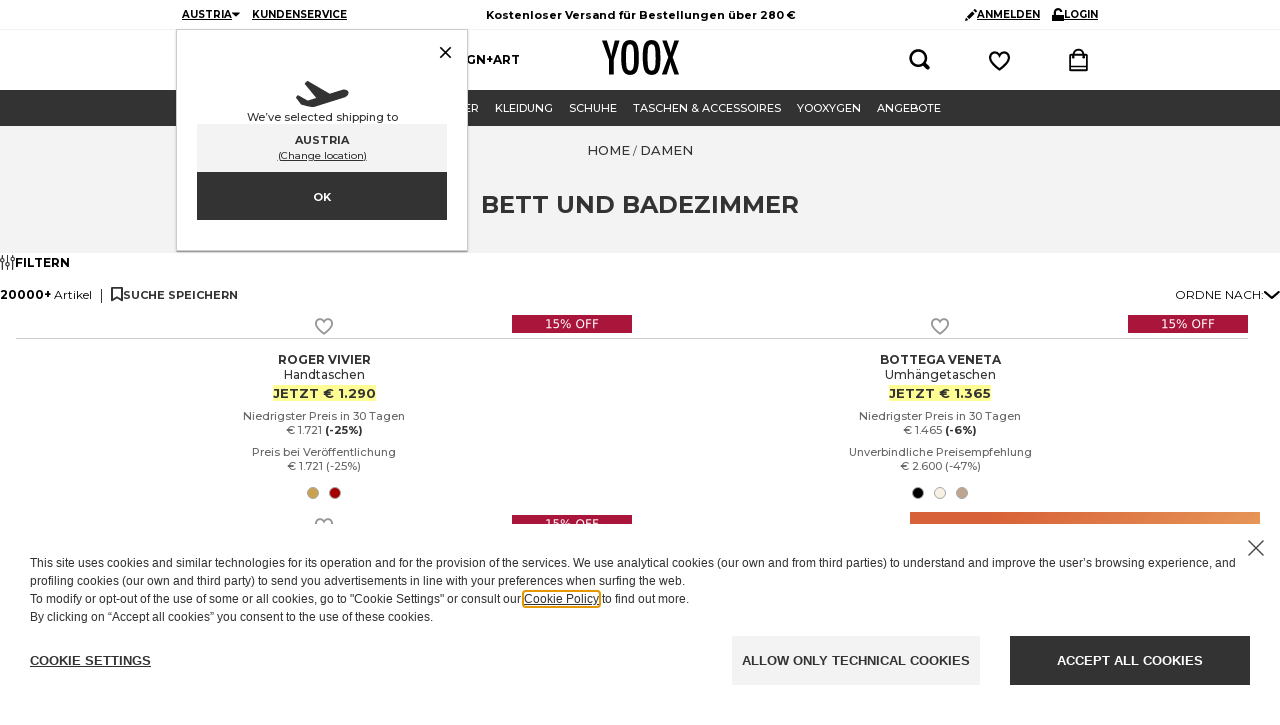

--- FILE ---
content_type: text/html; charset=utf-8
request_url: https://www.yoox.com/at/damen/shoponline/bett%20und%20badezimmer_mc
body_size: 103084
content:
<!DOCTYPE html><html lang="de"><head><meta charSet="utf-8"/><meta http-equiv="Content-Type" content="text/html; charset=UTF-8"/><meta http-equiv="Content-Language" content="DE"/><meta http-equiv="x-ua-compatible" content="ie=edge"/><meta name="format-detection" content="telephone=no"/><meta name="copyright" content="YOOX NET-A-PORTER GROUP"/><meta name="google" content="notranslate"/><meta name="google" content="nositelinkssearchbox"/><meta name="p:domain_verify" content="2f78cda6b93312de0ccda12b9422d54a"/><meta name="google-site-verification" content="NV_tCU7BIW59oBzqqdDXrE89i264rlRy5JsQEdAc7E0"/><meta name="yandex-verification" content="49b1ba6f6eb9d45c"/><meta property="og:app_id" content="225447960817285"/><meta name="viewport" content="width=device-width, initial-scale=1, maximum-scale=1, user-scalable=0"/><meta name="msapplication-TileColor" content="#ffffff"/><meta name="theme-color" content="#ffffff"/><link rel="icon" href="https://www.yoox.com/media/yoox16/favicon/yoox-logo.svg" type="image/svg+xml" sizes="any"/><meta name="labelTitle" content="Sr/T/dept-women/macrocat-lttbgn1"/><meta name="description" content="Damen - Bett Und Badezimmer - Dinge für zuhause auf YOOX. La migliore selezione online di Die beste Online-Auswahl von Damen. YOOX - Exklusive Artikel italienischer und internationaler designer. Schnelle Lieferung &amp; kostenlose Rückgabe. Sichere Zahlungsweise. "/><meta name="labeldescription" content="Sr/D/dept-women/macrocat-lttbgn1"/><meta name="keywords" content="YOOX,Mode,Kleidung,Fashion,Design,Online, Damen, Damen, , Bett Und Badezimmer, "/><meta name="labelkeywords" content="Sr/K/dept-all"/><link rel="canonical" href="https://www.yoox.com/at/damen/shoponline/bett und badezimmer_mc"/><link rel="alternate" href="https://www.yoox.com/ae/women/shoponline/bedroom and bathroom_mc" hrefLang="en-AE"/><link rel="alternate" href="https://www.yoox.com/at/damen/shoponline/bett und badezimmer_mc" hrefLang="de-AT"/><link rel="alternate" href="https://www.yoox.com/au/women/shoponline/bedroom and bathroom_mc" hrefLang="en-AU"/><link rel="alternate" href="https://www.yoox.com/be/women/shoponline/bedroom and bathroom_mc" hrefLang="en-BE"/><link rel="alternate" href="https://www.yoox.com/ca/women/shoponline/bedroom and bathroom_mc" hrefLang="en-CA"/><link rel="alternate" href="https://www.yoox.com/ch/women/shoponline/bedroom and bathroom_mc" hrefLang="en-CH"/><link rel="alternate" href="https://www.yoox.com/cz/women/shoponline/bedroom and bathroom_mc" hrefLang="en-CZ"/><link rel="alternate" href="https://www.yoox.com/de/damen/shoponline/bett und badezimmer_mc" hrefLang="de-DE"/><link rel="alternate" href="https://www.yoox.com/dk/women/shoponline/bedroom and bathroom_mc" hrefLang="en-DK"/><link rel="alternate" href="https://www.yoox.com/es/mujer/shoponline/cama y baño_mc" hrefLang="es-ES"/><link rel="alternate" href="https://www.yoox.com/fr/femme/shoponline/lit et salle de bains_mc" hrefLang="fr-FR"/><link rel="alternate" href="https://www.yoox.com/uk/women/shoponline/bedroom and bathroom_mc" hrefLang="en-GB"/><link rel="alternate" href="https://www.yoox.com/gr/γυναίκα/shoponline/υπνοδωμάτιο και μπάνιο_mc" hrefLang="el-GR"/><link rel="alternate" href="https://www.yoox.com/hk/women/shoponline/bedroom and bathroom_mc" hrefLang="en-HK"/><link rel="alternate" href="https://www.yoox.com/ie/women/shoponline/bedroom and bathroom_mc" hrefLang="en-IE"/><link rel="alternate" href="https://www.yoox.com/it/donna/shoponline/letto e bagno_mc" hrefLang="it-IT"/><link rel="alternate" href="https://www.yoox.com/jp/レディース/shoponline/ベッドルーム＆バスルーム_mc" hrefLang="ja-JP"/><link rel="alternate" href="https://www.yoox.com/kr/여성/shoponline/침실 &amp; 욕실_mc" hrefLang="ko-KR"/><link rel="alternate" href="https://www.yoox.com/kw/women/shoponline/bedroom and bathroom_mc" hrefLang="en-KW"/><link rel="alternate" href="https://www.yoox.com/lv/women/shoponline/bedroom and bathroom_mc" hrefLang="en-LV"/><link rel="alternate" href="https://www.yoox.com/nl/women/shoponline/bedroom and bathroom_mc" hrefLang="en-NL"/><link rel="alternate" href="https://www.yoox.com/pl/women/shoponline/bedroom and bathroom_mc" hrefLang="en-PL"/><link rel="alternate" href="https://www.yoox.com/pt/women/shoponline/bedroom and bathroom_mc" hrefLang="en-PT"/><link rel="alternate" href="https://www.yoox.com/ro/women/shoponline/bedroom and bathroom_mc" hrefLang="en-RO"/><link rel="alternate" href="https://www.yoox.com/ru/для женщин/shoponline/домашний текстиль и аксессуары для ванной_mc" hrefLang="ru-RU"/><link rel="alternate" href="https://www.yoox.com/sa/women/shoponline/bedroom and bathroom_mc" hrefLang="en-SA"/><link rel="alternate" href="https://www.yoox.com/sg/women/shoponline/bedroom and bathroom_mc" hrefLang="en-SG"/><link rel="alternate" href="https://www.yoox.com/us/women/shoponline/bedroom and bathroom_mc" hrefLang="en-US"/><link rel="alternate" media="only screen and (max-width: 640px)" href="https://mobile.yoox.com/at/damen/shoponline/bett und badezimmer_mc"/><meta name="robots" content="index,follow"/><meta name="twitter:card" content="product"/><meta name="twitter:site" content="@yoox"/><meta name="twitter:creator" content="@yoox"/><meta name="twitter:title" content="Damen - Bett Und Badezimmer - YOOX Austria"/><meta name="twitter:description" content="Damen - Bett Und Badezimmer - Dinge für zuhause auf YOOX. La migliore selezione online di Die beste Online-Auswahl von Damen. YOOX - Exklusive Artikel italienischer und internationaler designer. Schnelle Lieferung &amp; kostenlose Rückgabe. Sichere Zahlungsweise. "/><meta name="twitter:image:src" content=""/><meta name="twitter:data2" content="at"/><meta name="twitter:label2" content="LOCATION"/><meta name="twitter:domain" content="yoox.com"/><meta property="og:url" content="https://www.yoox.com/at/damen/shoponline/bett und badezimmer_mc"/><meta property="og:image" content=""/><meta property="og:title" content="Damen - Bett Und Badezimmer - YOOX Austria"/><meta property="og:description" content="Damen - Bett Und Badezimmer - Dinge für zuhause auf YOOX. La migliore selezione online di Die beste Online-Auswahl von Damen. YOOX - Exklusive Artikel italienischer und internationaler designer. Schnelle Lieferung &amp; kostenlose Rückgabe. Sichere Zahlungsweise. "/><meta property="og:type" content="product"/><meta property="og:app_id" content="225447960817285"/><link rel="preconnect" href="https://p60vv4t5i0-dsn.algolia.net" crossorigin=""/><script type="text/javascript" src="https://www.yoox.com/static/44b215f7ff623bb54641645ea58378896f2d1f02d525b2"  ></script><script type="application/ld+json">{"@context":"https://schema.org","@type":"BreadcrumbList","itemListElement":[]}</script><title>Damen - Bett Und Badezimmer - YOOX Austria</title><link rel="preload" as="script" href="https://www.yoox.com/static/44b215f7ff623bb54641645ea58378896f2d1f02d525b2"/><link rel="preload" as="image" imageSrcSet="https://www.yoox.com/images/items/58/58075018mc_14_f.jpg?impolicy=crop&amp;width=165&amp;height=210&amp;gravity=Center 165w, https://www.yoox.com/images/items/58/58075018mc_14_f.jpg?impolicy=crop&amp;width=232&amp;height=295&amp;gravity=Center 232w, https://www.yoox.com/images/items/58/58075018mc_14_f.jpg?impolicy=crop&amp;width=360&amp;height=458&amp;gravity=Center 360w, https://www.yoox.com/images/items/58/58075018mc_14_f.jpg?impolicy=crop&amp;width=464&amp;height=591&amp;gravity=Center 464w, https://www.yoox.com/images/items/58/58075018mc_14_f.jpg?impolicy=crop&amp;width=504&amp;height=642&amp;gravity=Center 504w, https://www.yoox.com/images/items/58/58075018mc_14_f.jpg?impolicy=crop&amp;width=720&amp;height=917&amp;gravity=Center 720w, https://www.yoox.com/images/items/58/58075018mc_14_f.jpg?impolicy=crop&amp;width=1008&amp;height=1283&amp;gravity=Center 1008w" imageSizes="(max-width: 1023px) calc((100vw - 64px - 24px) / 2), (max-width: 1439px) calc((100vw - 223px - 64px - 48px) / 3), (max-width: 1919px) calc((100vw - 326px - 64px - 72px) / 4), calc((100vw - 360px - 64px - 72px) / 4)" fetchPriority="high"/><link rel="preload" as="image" imageSrcSet="https://www.yoox.com/images/items/58/58075010lh_14_f.jpg?impolicy=crop&amp;width=165&amp;height=210&amp;gravity=Center 165w, https://www.yoox.com/images/items/58/58075010lh_14_f.jpg?impolicy=crop&amp;width=232&amp;height=295&amp;gravity=Center 232w, https://www.yoox.com/images/items/58/58075010lh_14_f.jpg?impolicy=crop&amp;width=360&amp;height=458&amp;gravity=Center 360w, https://www.yoox.com/images/items/58/58075010lh_14_f.jpg?impolicy=crop&amp;width=464&amp;height=591&amp;gravity=Center 464w, https://www.yoox.com/images/items/58/58075010lh_14_f.jpg?impolicy=crop&amp;width=504&amp;height=642&amp;gravity=Center 504w, https://www.yoox.com/images/items/58/58075010lh_14_f.jpg?impolicy=crop&amp;width=720&amp;height=917&amp;gravity=Center 720w, https://www.yoox.com/images/items/58/58075010lh_14_f.jpg?impolicy=crop&amp;width=1008&amp;height=1283&amp;gravity=Center 1008w" imageSizes="(max-width: 1023px) calc((100vw - 64px - 24px) / 2), (max-width: 1439px) calc((100vw - 223px - 64px - 48px) / 3), (max-width: 1919px) calc((100vw - 326px - 64px - 72px) / 4), calc((100vw - 360px - 64px - 72px) / 4)" fetchPriority="high"/><link rel="preload" as="image" imageSrcSet="https://www.yoox.com/images/items/58/58075181jl_14_f.jpg?impolicy=crop&amp;width=165&amp;height=210&amp;gravity=Center 165w, https://www.yoox.com/images/items/58/58075181jl_14_f.jpg?impolicy=crop&amp;width=232&amp;height=295&amp;gravity=Center 232w, https://www.yoox.com/images/items/58/58075181jl_14_f.jpg?impolicy=crop&amp;width=360&amp;height=458&amp;gravity=Center 360w, https://www.yoox.com/images/items/58/58075181jl_14_f.jpg?impolicy=crop&amp;width=464&amp;height=591&amp;gravity=Center 464w, https://www.yoox.com/images/items/58/58075181jl_14_f.jpg?impolicy=crop&amp;width=504&amp;height=642&amp;gravity=Center 504w, https://www.yoox.com/images/items/58/58075181jl_14_f.jpg?impolicy=crop&amp;width=720&amp;height=917&amp;gravity=Center 720w, https://www.yoox.com/images/items/58/58075181jl_14_f.jpg?impolicy=crop&amp;width=1008&amp;height=1283&amp;gravity=Center 1008w" imageSizes="(max-width: 1023px) calc((100vw - 64px - 24px) / 2), (max-width: 1439px) calc((100vw - 223px - 64px - 48px) / 3), (max-width: 1919px) calc((100vw - 326px - 64px - 72px) / 4), calc((100vw - 360px - 64px - 72px) / 4)" fetchPriority="high"/><link rel="preload" as="image" imageSrcSet="https://www.yoox.com/images/items/58/58075086ej_14_f.jpg?impolicy=crop&amp;width=165&amp;height=210&amp;gravity=Center 165w, https://www.yoox.com/images/items/58/58075086ej_14_f.jpg?impolicy=crop&amp;width=232&amp;height=295&amp;gravity=Center 232w, https://www.yoox.com/images/items/58/58075086ej_14_f.jpg?impolicy=crop&amp;width=360&amp;height=458&amp;gravity=Center 360w, https://www.yoox.com/images/items/58/58075086ej_14_f.jpg?impolicy=crop&amp;width=464&amp;height=591&amp;gravity=Center 464w, https://www.yoox.com/images/items/58/58075086ej_14_f.jpg?impolicy=crop&amp;width=504&amp;height=642&amp;gravity=Center 504w, https://www.yoox.com/images/items/58/58075086ej_14_f.jpg?impolicy=crop&amp;width=720&amp;height=917&amp;gravity=Center 720w, https://www.yoox.com/images/items/58/58075086ej_14_f.jpg?impolicy=crop&amp;width=1008&amp;height=1283&amp;gravity=Center 1008w" imageSizes="(max-width: 1023px) calc((100vw - 64px - 24px) / 2), (max-width: 1439px) calc((100vw - 223px - 64px - 48px) / 3), (max-width: 1919px) calc((100vw - 326px - 64px - 72px) / 4), calc((100vw - 360px - 64px - 72px) / 4)" fetchPriority="high"/><link rel="preload" as="image" imageSrcSet="https://www.yoox.com/images/items/58/58073769po_14_f.jpg?impolicy=crop&amp;width=165&amp;height=210&amp;gravity=Center 165w, https://www.yoox.com/images/items/58/58073769po_14_f.jpg?impolicy=crop&amp;width=232&amp;height=295&amp;gravity=Center 232w, https://www.yoox.com/images/items/58/58073769po_14_f.jpg?impolicy=crop&amp;width=360&amp;height=458&amp;gravity=Center 360w, https://www.yoox.com/images/items/58/58073769po_14_f.jpg?impolicy=crop&amp;width=464&amp;height=591&amp;gravity=Center 464w, https://www.yoox.com/images/items/58/58073769po_14_f.jpg?impolicy=crop&amp;width=504&amp;height=642&amp;gravity=Center 504w, https://www.yoox.com/images/items/58/58073769po_14_f.jpg?impolicy=crop&amp;width=720&amp;height=917&amp;gravity=Center 720w, https://www.yoox.com/images/items/58/58073769po_14_f.jpg?impolicy=crop&amp;width=1008&amp;height=1283&amp;gravity=Center 1008w" imageSizes="(max-width: 1023px) calc((100vw - 64px - 24px) / 2), (max-width: 1439px) calc((100vw - 223px - 64px - 48px) / 3), (max-width: 1919px) calc((100vw - 326px - 64px - 72px) / 4), calc((100vw - 360px - 64px - 72px) / 4)" fetchPriority="high"/><link rel="preload" as="image" imageSrcSet="https://www.yoox.com/images/items/31/31084113kt_14_f.jpg?impolicy=crop&amp;width=165&amp;height=210&amp;gravity=Center 165w, https://www.yoox.com/images/items/31/31084113kt_14_f.jpg?impolicy=crop&amp;width=232&amp;height=295&amp;gravity=Center 232w, https://www.yoox.com/images/items/31/31084113kt_14_f.jpg?impolicy=crop&amp;width=360&amp;height=458&amp;gravity=Center 360w, https://www.yoox.com/images/items/31/31084113kt_14_f.jpg?impolicy=crop&amp;width=464&amp;height=591&amp;gravity=Center 464w, https://www.yoox.com/images/items/31/31084113kt_14_f.jpg?impolicy=crop&amp;width=504&amp;height=642&amp;gravity=Center 504w, https://www.yoox.com/images/items/31/31084113kt_14_f.jpg?impolicy=crop&amp;width=720&amp;height=917&amp;gravity=Center 720w, https://www.yoox.com/images/items/31/31084113kt_14_f.jpg?impolicy=crop&amp;width=1008&amp;height=1283&amp;gravity=Center 1008w" imageSizes="(max-width: 1023px) calc((100vw - 64px - 24px) / 2), (max-width: 1439px) calc((100vw - 223px - 64px - 48px) / 3), (max-width: 1919px) calc((100vw - 326px - 64px - 72px) / 4), calc((100vw - 360px - 64px - 72px) / 4)" fetchPriority="high"/><meta name="next-head-count" content="76"/><link rel="preload" href="/static/yoox-navigation/_next/static/media/904be59b21bd51cb-s.p.woff2" as="font" type="font/woff2" crossorigin="anonymous" data-next-font="size-adjust"/><link rel="preload" href="/static/yoox-navigation/_next/static/media/eaead17c7dbfcd5d-s.p.woff2" as="font" type="font/woff2" crossorigin="anonymous" data-next-font="size-adjust"/><link rel="preload" href="/static/yoox-navigation/_next/static/css/1c5759ab5b0113a8.css" as="style"/><link rel="stylesheet" href="/static/yoox-navigation/_next/static/css/1c5759ab5b0113a8.css" data-n-g=""/><link rel="preload" href="/static/yoox-navigation/_next/static/css/d1076c24d22b0fb1.css" as="style"/><link rel="stylesheet" href="/static/yoox-navigation/_next/static/css/d1076c24d22b0fb1.css" data-n-p=""/><noscript data-n-css=""></noscript><script defer="" nomodule="" src="/static/yoox-navigation/_next/static/chunks/polyfills-c67a75d1b6f99dc8.js"></script><script src="/static/yoox-navigation/_next/static/chunks/webpack-320c1f19d8fe5fe7.js" defer=""></script><script src="/static/yoox-navigation/_next/static/chunks/framework-5d571487a6b4a6f4.js" defer=""></script><script src="/static/yoox-navigation/_next/static/chunks/main-262f8050bda95b96.js" defer=""></script><script src="/static/yoox-navigation/_next/static/chunks/pages/_app-a3567ca58b7e862a.js" defer=""></script><script src="/static/yoox-navigation/_next/static/chunks/579-075fae67232a678d.js" defer=""></script><script src="/static/yoox-navigation/_next/static/chunks/891-80c5f0a49b85360b.js" defer=""></script><script src="/static/yoox-navigation/_next/static/chunks/685-abdfb82a32d7292a.js" defer=""></script><script src="/static/yoox-navigation/_next/static/chunks/138-c983eec6d6013e65.js" defer=""></script><script src="/static/yoox-navigation/_next/static/chunks/39-eeb5934b14e75ac3.js" defer=""></script><script src="/static/yoox-navigation/_next/static/chunks/198-b6b9f523d1539b1e.js" defer=""></script><script src="/static/yoox-navigation/_next/static/chunks/418-c4a8023c86c25d40.js" defer=""></script><script src="/static/yoox-navigation/_next/static/chunks/490-62fabac7165a4cfe.js" defer=""></script><script src="/static/yoox-navigation/_next/static/chunks/478-d21a91a817476c2e.js" defer=""></script><script src="/static/yoox-navigation/_next/static/chunks/pages/%5BisoCode%5D/%5BurlParam%5D/shoponline/%5B%5B...dept%5D%5D-0ab8289f8230c174.js" defer=""></script><script src="/static/yoox-navigation/_next/static/rwXCpqjPUYpgSaCUCvYdE/_buildManifest.js" defer=""></script><script src="/static/yoox-navigation/_next/static/rwXCpqjPUYpgSaCUCvYdE/_ssgManifest.js" defer=""></script>
<script>(window.BOOMR_mq=window.BOOMR_mq||[]).push(["addVar",{"rua.upush":"false","rua.cpush":"true","rua.upre":"false","rua.cpre":"false","rua.uprl":"false","rua.cprl":"false","rua.cprf":"false","rua.trans":"SJ-19d2b791-fcd5-41dc-945a-153a8644063b","rua.cook":"false","rua.ims":"false","rua.ufprl":"false","rua.cfprl":"false","rua.isuxp":"false","rua.texp":"norulematch","rua.ceh":"false","rua.ueh":"false","rua.ieh.st":"0"}]);</script>
                              <script>!function(e){var n="https://s.go-mpulse.net/boomerang/";if("False"=="True")e.BOOMR_config=e.BOOMR_config||{},e.BOOMR_config.PageParams=e.BOOMR_config.PageParams||{},e.BOOMR_config.PageParams.pci=!0,n="https://s2.go-mpulse.net/boomerang/";if(window.BOOMR_API_key="NAHXZ-NFM72-8XBWS-RN8VJ-USRC3",function(){function e(){if(!o){var e=document.createElement("script");e.id="boomr-scr-as",e.src=window.BOOMR.url,e.async=!0,i.parentNode.appendChild(e),o=!0}}function t(e){o=!0;var n,t,a,r,d=document,O=window;if(window.BOOMR.snippetMethod=e?"if":"i",t=function(e,n){var t=d.createElement("script");t.id=n||"boomr-if-as",t.src=window.BOOMR.url,BOOMR_lstart=(new Date).getTime(),e=e||d.body,e.appendChild(t)},!window.addEventListener&&window.attachEvent&&navigator.userAgent.match(/MSIE [67]\./))return window.BOOMR.snippetMethod="s",void t(i.parentNode,"boomr-async");a=document.createElement("IFRAME"),a.src="about:blank",a.title="",a.role="presentation",a.loading="eager",r=(a.frameElement||a).style,r.width=0,r.height=0,r.border=0,r.display="none",i.parentNode.appendChild(a);try{O=a.contentWindow,d=O.document.open()}catch(_){n=document.domain,a.src="javascript:var d=document.open();d.domain='"+n+"';void(0);",O=a.contentWindow,d=O.document.open()}if(n)d._boomrl=function(){this.domain=n,t()},d.write("<bo"+"dy onload='document._boomrl();'>");else if(O._boomrl=function(){t()},O.addEventListener)O.addEventListener("load",O._boomrl,!1);else if(O.attachEvent)O.attachEvent("onload",O._boomrl);d.close()}function a(e){window.BOOMR_onload=e&&e.timeStamp||(new Date).getTime()}if(!window.BOOMR||!window.BOOMR.version&&!window.BOOMR.snippetExecuted){window.BOOMR=window.BOOMR||{},window.BOOMR.snippetStart=(new Date).getTime(),window.BOOMR.snippetExecuted=!0,window.BOOMR.snippetVersion=12,window.BOOMR.url=n+"NAHXZ-NFM72-8XBWS-RN8VJ-USRC3";var i=document.currentScript||document.getElementsByTagName("script")[0],o=!1,r=document.createElement("link");if(r.relList&&"function"==typeof r.relList.supports&&r.relList.supports("preload")&&"as"in r)window.BOOMR.snippetMethod="p",r.href=window.BOOMR.url,r.rel="preload",r.as="script",r.addEventListener("load",e),r.addEventListener("error",function(){t(!0)}),setTimeout(function(){if(!o)t(!0)},3e3),BOOMR_lstart=(new Date).getTime(),i.parentNode.appendChild(r);else t(!1);if(window.addEventListener)window.addEventListener("load",a,!1);else if(window.attachEvent)window.attachEvent("onload",a)}}(),"".length>0)if(e&&"performance"in e&&e.performance&&"function"==typeof e.performance.setResourceTimingBufferSize)e.performance.setResourceTimingBufferSize();!function(){if(BOOMR=e.BOOMR||{},BOOMR.plugins=BOOMR.plugins||{},!BOOMR.plugins.AK){var n="true"=="true"?1:0,t="",a="clolcxaxe34qq2lsoxba-f-88c705aef-clientnsv4-s.akamaihd.net",i="false"=="true"?2:1,o={"ak.v":"39","ak.cp":"346135","ak.ai":parseInt("350000",10),"ak.ol":"0","ak.cr":8,"ak.ipv":4,"ak.proto":"h2","ak.rid":"1c608fbd","ak.r":47762,"ak.a2":n,"ak.m":"a","ak.n":"essl","ak.bpcip":"18.220.177.0","ak.cport":60378,"ak.gh":"23.48.98.240","ak.quicv":"","ak.tlsv":"tls1.3","ak.0rtt":"","ak.0rtt.ed":"","ak.csrc":"-","ak.acc":"","ak.t":"1769108930","ak.ak":"hOBiQwZUYzCg5VSAfCLimQ==AiTkdsGUF/qOCCbSqXli+44SkFXa1DTHmtAcPgAPjglxvfiCDtIcz7qytnl8TzSiWMoQdhCZgz83ascERbRMA3U2F57gXBD1RanG88tFjVrPNBHTn+8fxDYmtmfgagrFgoeavC/8NRRAH5yN0DgJ8inHyoi8at3FlD+/3jSHOM98LO5nmpCHgBxF3qNI+7CDd77fIDLOREa/[base64]","ak.pv":"310","ak.dpoabenc":"","ak.tf":i};if(""!==t)o["ak.ruds"]=t;var r={i:!1,av:function(n){var t="http.initiator";if(n&&(!n[t]||"spa_hard"===n[t]))o["ak.feo"]=void 0!==e.aFeoApplied?1:0,BOOMR.addVar(o)},rv:function(){var e=["ak.bpcip","ak.cport","ak.cr","ak.csrc","ak.gh","ak.ipv","ak.m","ak.n","ak.ol","ak.proto","ak.quicv","ak.tlsv","ak.0rtt","ak.0rtt.ed","ak.r","ak.acc","ak.t","ak.tf"];BOOMR.removeVar(e)}};BOOMR.plugins.AK={akVars:o,akDNSPreFetchDomain:a,init:function(){if(!r.i){var e=BOOMR.subscribe;e("before_beacon",r.av,null,null),e("onbeacon",r.rv,null,null),r.i=!0}return this},is_complete:function(){return!0}}}}()}(window);</script><script type="text/javascript"> var ak_sgnl = '006e3';</script></head><body data-lang="de" class="truelang-de lang-DE lang-latin"><div id="container" class="undefined AT js-container"><div id="__next"><div class="__variable_8f9717 __variable_c3f9ee"><style data-emotion="css 1fwpnmt">.css-1fwpnmt{position:-webkit-sticky;position:sticky;top:0;z-index:1000;}@-webkit-keyframes moveHeaderDown{from{-webkit-transform:translateY(calc(-1 * var(--header-height)));-moz-transform:translateY(calc(-1 * var(--header-height)));-ms-transform:translateY(calc(-1 * var(--header-height)));transform:translateY(calc(-1 * var(--header-height)));}to{-webkit-transform:translateY(0);-moz-transform:translateY(0);-ms-transform:translateY(0);transform:translateY(0);}}@keyframes moveHeaderDown{from{-webkit-transform:translateY(calc(-1 * var(--header-height)));-moz-transform:translateY(calc(-1 * var(--header-height)));-ms-transform:translateY(calc(-1 * var(--header-height)));transform:translateY(calc(-1 * var(--header-height)));}to{-webkit-transform:translateY(0);-moz-transform:translateY(0);-ms-transform:translateY(0);transform:translateY(0);}}@-webkit-keyframes moveHeaderUp{from{-webkit-transform:translateY(0);-moz-transform:translateY(0);-ms-transform:translateY(0);transform:translateY(0);}to{-webkit-transform:translateY(calc(-1 * var(--header-height)));-moz-transform:translateY(calc(-1 * var(--header-height)));-ms-transform:translateY(calc(-1 * var(--header-height)));transform:translateY(calc(-1 * var(--header-height)));}}@keyframes moveHeaderUp{from{-webkit-transform:translateY(0);-moz-transform:translateY(0);-ms-transform:translateY(0);transform:translateY(0);}to{-webkit-transform:translateY(calc(-1 * var(--header-height)));-moz-transform:translateY(calc(-1 * var(--header-height)));-ms-transform:translateY(calc(-1 * var(--header-height)));transform:translateY(calc(-1 * var(--header-height)));}}@media (min-width: 768px){.css-1fwpnmt{position:relative;-webkit-animation-duration:250ms;animation-duration:250ms;-webkit-animation-timing-function:cubic-bezier(0.4, 0, 0.2, 1);animation-timing-function:cubic-bezier(0.4, 0, 0.2, 1);-webkit-animation-fill-mode:forwards;animation-fill-mode:forwards;width:100%;z-index:4;}.css-1fwpnmt.slide-down{position:fixed;top:0;-webkit-animation-name:'moveHeaderDown';animation-name:'moveHeaderDown';}.css-1fwpnmt.slide-up{position:fixed;top:0;-webkit-animation-name:'moveHeaderUp';animation-name:'moveHeaderUp';}.css-1fwpnmt.fixedHeader{position:fixed;top:calc(-1 * var(--header-height));}}</style><div class="css-1fwpnmt"><style data-emotion="css-global 1ce4n6y">body{--body-padding-top:0;scrollbar-gutter:stable both-edges;overflow-x:hidden;padding-top:0px!important;}@media (min-width: 720px){body{padding-top:var(--body-padding-top)!important;}}body #login-prompt{visibility:hidden;}body #login-prompt >span{right:80px!important;}</style><style data-emotion="css 1iygglu">.css-1iygglu{position:-webkit-sticky;position:sticky;top:0;width:100%;z-index:1000;}@media (min-width: 720px){.css-1iygglu{position:relative;}}</style><div data-ta="header-full" id="header-full" class="css-1iygglu"><div><style data-emotion="css 6w7zlh">.css-6w7zlh{width:100%;background-color:#ffffff;font-family:var(--font-montserrat);text-rendering:optimizeLegibility;display:none;border-bottom:1px solid #f3f3f3;padding:0;position:-webkit-sticky;position:sticky;top:0;z-index:1300;min-height:30px;}@media (min-width: 720px){.css-6w7zlh{display:block;position:relative;}}</style><div class="css-6w7zlh"><style data-emotion="css e34ufh">.css-e34ufh{background-color:#ffffff;margin:0 auto;display:grid;grid-template-columns:minmax(max-content,1fr) minmax(25%, 50%) minmax(max-content,1fr);grid-column-gap:5px;-webkit-align-items:center;-webkit-box-align:center;-ms-flex-align:center;align-items:center;}@media (min-width: 720px){.css-e34ufh{max-width:960px;}}@media (min-width: 960px){.css-e34ufh{padding:0 16px;}}@media (min-width: 1380px){.css-e34ufh{max-width:1380px;}}</style><div class="css-e34ufh"></div></div><style data-emotion="css p6kb7t">.css-p6kb7t{width:100%;background-color:#ffffff;font-family:var(--font-montserrat);text-rendering:optimizeLegibility;border-bottom:1px solid #cccccc;z-index:2;position:-webkit-sticky;position:sticky;top:0;}@media (min-width: 720px){.css-p6kb7t{position:relative;border-bottom:0;z-index:1;display:-webkit-box;display:-webkit-flex;display:-ms-flexbox;display:flex;-webkit-box-pack:center;-ms-flex-pack:center;-webkit-justify-content:center;justify-content:center;}}</style><div class="css-p6kb7t"><style data-emotion="css h3ifkr">.css-h3ifkr{width:100%;display:grid;grid-template-columns:1fr auto 1fr;background-color:#ffffff;}@media (min-width: 720px){.css-h3ifkr{max-width:960px;}}@media (min-width: 960px){.css-h3ifkr{padding:0 16px;}}@media (min-width: 1380px){.css-h3ifkr{max-width:1380px;}}@media (width < 375px){.css-h3ifkr{grid-template-columns:auto auto 1fr;gap:5px;}}</style><div class="css-h3ifkr"><style data-emotion="css etrdv1">.css-etrdv1{width:44px;height:44px;display:-webkit-box;display:-webkit-flex;display:-ms-flexbox;display:flex;-webkit-flex-direction:column;-ms-flex-direction:column;flex-direction:column;-webkit-box-pack:center;-ms-flex-pack:center;-webkit-justify-content:center;justify-content:center;-webkit-align-items:center;-webkit-box-align:center;-ms-flex-align:center;align-items:center;cursor:pointer;}@media (min-width: 720px){.css-etrdv1{display:none;}}</style><button data-ta="menu-burger" class="css-etrdv1"><style data-emotion="css gn5swn">.css-gn5swn{display:block;height:4px;width:18px;background-color:#333333;margin-bottom:3px;}.css-gn5swn:last-child{margin-bottom:0;}</style><div class="css-gn5swn"></div><div class="css-gn5swn"></div><div class="css-gn5swn"></div></button><style data-emotion="css b1z6at">.css-b1z6at{display:none;}@media (min-width: 720px){.css-b1z6at{display:block;}}</style><div class="css-b1z6at"></div><style data-emotion="css 142wrgv">.css-142wrgv{display:-webkit-box;display:-webkit-flex;display:-ms-flexbox;display:flex;-webkit-align-items:center;-webkit-box-align:center;-ms-flex-align:center;align-items:center;padding:0px;}@media (min-width: 720px){.css-142wrgv{padding:10px 0 15px;}}</style><div class="css-142wrgv"><style data-emotion="css 1mzzuk6">.css-1mzzuk6{display:-webkit-box;display:-webkit-flex;display:-ms-flexbox;display:flex;}</style><a href="/at" title="" rel="nofollow" data-ta="header-logo" class="css-1mzzuk6"><style data-emotion="css eipeu3">.css-eipeu3{width:56px;height:44px;}@media (min-width: 720px){.css-eipeu3{width:77px;height:35px;}}</style><svg xmlns="http://www.w3.org/2000/svg" viewBox="0 0 246.58 111.75" class="css-eipeu3"><path d="M0 1.4h15.53l7.2 23.72q.35 1.06.7 2.33.36 1.27.85 2.75a170 170 0 0 1 5.5 21.6q1.27-8.75 2.12-12.2l2.26-9.74.85-3.8L41.08 1.4H56.4l-19 62.12v46.87H22.73V63.53zm118.1 57.2q0 28.87-6.42 41t-21.54 12.12q-15.88 0-22.37-13-6.43-12.8-6.43-45.42 0-29.08 6.35-41.16Q74.04.05 89.44 0q13.7 0 20.33 9.4 4.38 6.28 6.35 17.86Q118.1 38 118.1 58.6m-15.4 1.55q0-28.3-2.54-37.55-2.54-9.24-10.38-9.32-7.84 0-10.45 8.54-2.6 8.54-2.54 34.6 0 23.93 2.68 33.18 2.75 8.75 10.3 8.75 7.56 0 10.17-8.2 2.75-8.1 2.75-30zm84.5-1.55q0 28.87-6.42 41t-21.54 12.12q-15.88 0-22.37-13-6.42-12.78-6.42-45.4 0-29.08 6.35-41.16Q143.16.08 158.6 0q13.7 0 20.33 9.4 4.38 6.28 6.35 17.86 1.94 10.73 1.94 31.34zm-15.4 1.55q0-28.3-2.54-37.55-2.54-9.24-10.38-9.32-7.84 0-10.45 8.54-2.6 8.54-2.54 34.6 0 23.93 2.68 33.18 2.75 8.75 10.3 8.75 7.56 0 10.17-8.2 2.75-8.1 2.75-30zM192.93 1.4h14.26l7.55 21.1q4.45 12.5 5.3 18.28.78-3.6 1.73-7t2-6.78l1-3.18 7-22.45h14.83l-20.2 53.67 20.2 55.34h-14.84l-7.16-20.75q-2.2-6.2-3.53-11.15a77 77 0 0 1-1.94-8.79 50.5 50.5 0 0 1-1.91 9l-2.47 7.76-1.27 4.1-6.28 19.77h-15.53L212.27 55z"></path></svg></a></div><style data-emotion="css 1izvz2j">.css-1izvz2j{display:grid;grid-template-rows:1fr;grid-auto-flow:column;-webkit-align-items:center;-webkit-box-align:center;-ms-flex-align:center;align-items:center;-webkit-flex:1;-ms-flex:1;flex:1;-webkit-box-pack:end;-ms-flex-pack:end;-webkit-justify-content:end;justify-content:end;}@media (min-width: 720px){.css-1izvz2j{gap:55px;padding-right:14px;}}</style><div class="css-1izvz2j"><style data-emotion="css ju7a5o">.css-ju7a5o{position:relative;display:-webkit-box;display:-webkit-flex;display:-ms-flexbox;display:flex;-webkit-align-items:center;-webkit-box-align:center;-ms-flex-align:center;align-items:center;width:44px;height:44px;-webkit-box-pack:center;-ms-flex-pack:center;-webkit-justify-content:center;justify-content:center;}@media (min-width: 720px){.css-ju7a5o{width:24px;height:24px;}}</style><button data-ta="fayt-controls" class="css-ju7a5o"><style data-emotion="css 6ck650">.css-6ck650{width:18px;height:18px;}@media (min-width: 720px){.css-6ck650{width:22px;height:22px;}}</style><svg xmlns="http://www.w3.org/2000/svg" viewBox="0 0 34 34" class="css-6ck650"><path d="M31.137 30.887c-.533.533-1.269.863-2.083.863s-1.55-.33-2.083-.863l-5.199-5.199a13.7 13.7 0 0 1-7.459 2.187C6.685 27.875.501 21.691.501 14.063S6.685.251 14.313.251s13.812 6.184 13.812 13.812c0 2.77-.816 5.35-2.22 7.513l5.232 5.145c.533.533.863 1.269.863 2.083s-.33 1.55-.863 2.083M14.366 4.315c-5.412.011-9.794 4.401-9.794 9.814 0 5.42 4.394 9.814 9.814 9.814 5.418 0 9.81-4.39 9.814-9.807v-.007c0-5.42-4.394-9.814-9.814-9.814z" class="search_bold_icon_svg__path1"></path></svg></button><a href="/at/myoox/login" data-ta="header-dreambox-notlogged" class="css-ju7a5o"><style data-emotion="css 1o3iwjq">.css-1o3iwjq{width:18px;height:18px;}@media (min-width: 720px){.css-1o3iwjq{width:23px;height:21px;}}</style><svg xmlns="http://www.w3.org/2000/svg" viewBox="0 0 24 24" class="css-1o3iwjq"><path d="M11.314 23.324C10.852 23.014 0 15.64 0 8.904 0 4.044 3.37 1.5 6.694 1.5A7.04 7.04 0 0 1 12 4.02a7.04 7.04 0 0 1 5.306-2.52C20.63 1.5 24 4.044 24 8.904c0 6.733-10.852 14.11-11.314 14.42l-.686.462zm-4.62-19.24c-2.011 0-4.174 1.508-4.174 4.82-.003 3.918 5.885 9.194 9.48 11.773 3.595-2.579 9.483-7.855 9.483-11.773 0-3.312-2.166-4.82-4.174-4.82-1.66 0-3.149.949-4.093 2.607-.04.067-.07.126-.105.19l-1.108 2.15-1.11-2.15a3 3 0 0 0-.096-.174c-.952-1.669-2.45-2.622-4.103-2.622"></path></svg></a><a href="/at/checkout/cart" data-ta="header-cart" class="css-ju7a5o"><style data-emotion="css 1wjpp7">.css-1wjpp7{width:18px;height:18px;}@media (min-width: 720px){.css-1wjpp7{width:19px;height:24px;}}</style><svg xmlns="http://www.w3.org/2000/svg" viewBox="0 0 26 32" class="css-1wjpp7"><path d="M2.679 31.456h-.017a2.455 2.455 0 0 1-2.445-2.67l.02-18.847a2.677 2.677 0 0 1 2.651-2.482h2.095C6.041 2.935 8.807.544 13.012.544c4.264 0 6.971 2.327 8.029 6.916h2.094a2.67 2.67 0 0 1 2.651 2.448l.001 18.912a2.455 2.455 0 0 1-2.448 2.637H2.682zm20.445-2.662v-3.03H2.897v3.03h20.23zm0-5.018V10.138h-1.685q.033.391.051.8c.288.315.464.736.464 1.198v.029a1.804 1.804 0 1 1-3.125-1.228c-.001-.281-.035-.545-.056-.79H7.25a22 22 0 0 0-.058.827c.274.312.442.724.442 1.176v.007a1.804 1.804 0 1 1-3.112-1.271c-.001-.257.03-.511.051-.766H2.9v13.638h20.224zM18.323 7.459c-1.048-3.764-3.379-4.243-5.313-4.243-3.579 0-4.752 2.197-5.316 4.243z" class="shopping_bag_icon_svg__path1"></path></svg></a></div></div><style data-emotion="css 1kmgdgc">@media (min-width: 720px){.css-1kmgdgc{display:none;}}</style><div class="css-1kmgdgc"><style data-emotion="css egc65b">.css-egc65b{display:-webkit-box;display:-webkit-flex;display:-ms-flexbox;display:flex;-webkit-align-items:center;-webkit-box-align:center;-ms-flex-align:center;align-items:center;-webkit-box-pack:center;-ms-flex-pack:center;-webkit-justify-content:center;justify-content:center;height:0;width:100%;}</style><div class="css-egc65b"></div></div></div><style data-emotion="css-global dt8oxq">body{-webkit-transition:-webkit-transform 0.5s ease-in-out;transition:transform 0.5s ease-in-out;-webkit-transform:initial;-moz-transform:initial;-ms-transform:initial;transform:initial;overflow-y:auto;}</style><style data-emotion="css 4lyz7a">.css-4lyz7a{font-family:var(--font-montserrat);text-rendering:optimizeLegibility;background-color:#fff;display:-webkit-box;display:-webkit-flex;display:-ms-flexbox;display:flex;background-color:white;-webkit-flex-direction:column;-ms-flex-direction:column;flex-direction:column;-webkit-transform:translateX(-100%);-moz-transform:translateX(-100%);-ms-transform:translateX(-100%);transform:translateX(-100%);height:100vh;text-align:left;position:absolute;top:0;left:0;-webkit-transition:-webkit-transform 0.5s ease-in-out;transition:transform 0.5s ease-in-out;border-right:1px solid #ccc;z-index:1;width:274px;overflow:hidden;}</style><div data-ta="sidemenu-panel" class="css-4lyz7a"><nav class="css-1e2fy0l"><style data-emotion="css 1bujh1a">@media (min-width: 720px){.css-1bujh1a{display:grid;grid-template-rows:1fr;grid-auto-flow:column;-webkit-box-pack:start;-ms-flex-pack:start;-webkit-justify-content:start;justify-content:start;-webkit-align-items:center;-webkit-box-align:center;-ms-flex-align:center;align-items:center;gap:28px;padding:0 6px;height:100%;}}</style><ul role="menu" class="css-1bujh1a"><li role="none"><style data-emotion="css xys9x5">.css-xys9x5{display:-webkit-box;display:-webkit-flex;display:-ms-flexbox;display:flex;-webkit-align-items:center;-webkit-box-align:center;-ms-flex-align:center;align-items:center;font-size:12px;font-weight:700;-webkit-text-decoration:none;text-decoration:none;}@media (max-width: 719px){.css-xys9x5{height:71px;border-bottom:1px dotted #ddd;padding:17px 0 17px 15px;font-size:13px;}}</style><a role="button" href="/at/damen" aria-haspopup="true" aria-pressed="false" data-ta="menu-women" class="css-xys9x5"><style data-emotion="css 1xvduxx">.css-1xvduxx{position:relative;z-index:0;letter-spacing:4px;}.css-1xvduxx:before{background-color:#fffe94;bottom:0;content:"";height:7px;left:0;position:absolute;width:100%;z-index:-1;}.css-1xvduxx:hover:before{background-color:#fffe94;bottom:0;content:"";height:7px;left:0;position:absolute;width:100%;z-index:-1;}@media (min-width: 720px){.css-1xvduxx{letter-spacing:normal;}}</style><span class="css-1xvduxx">DAMEN</span><style data-emotion="css 1crl411">.css-1crl411{position:absolute;right:10px;}</style><svg xmlns="http://www.w3.org/2000/svg" xml:space="preserve" viewBox="0 0 12 6" width="16" height="10" class="css-1crl411"><path d="m.2 1.4 5.1 4.4c.2.1.4.2.6.2s.4-.1.6-.2l5.1-4.4c.2-.2.3-.5.3-.8q-.15-.45-.6-.6c-.3 0-.6 0-.8.2L5.9 4.1 1.3.2C1.2.1 1 0 .8 0H.6Q.15.15 0 .6c-.1.3 0 .6.2.8" class="arrow_down_icon_svg__st0"></path></svg></a></li><li role="none"><a role="button" href="/at/herren" aria-haspopup="true" aria-pressed="false" data-ta="menu-men" class="css-xys9x5"><style data-emotion="css 6gyhb4">.css-6gyhb4{position:relative;z-index:0;letter-spacing:4px;}.css-6gyhb4:hover:before{background-color:#fffe94;bottom:0;content:"";height:7px;left:0;position:absolute;width:100%;z-index:-1;}@media (min-width: 720px){.css-6gyhb4{letter-spacing:normal;}}</style><span class="css-6gyhb4">HERREN</span><svg xmlns="http://www.w3.org/2000/svg" xml:space="preserve" viewBox="0 0 12 6" width="16" height="10" class="css-1crl411"><path d="m.2 1.4 5.1 4.4c.2.1.4.2.6.2s.4-.1.6-.2l5.1-4.4c.2-.2.3-.5.3-.8q-.15-.45-.6-.6c-.3 0-.6 0-.8.2L5.9 4.1 1.3.2C1.2.1 1 0 .8 0H.6Q.15.15 0 .6c-.1.3 0 .6.2.8" class="arrow_down_icon_svg__st0"></path></svg></a></li><li role="none"><a role="button" href="/at/kinder" aria-haspopup="true" aria-pressed="false" data-ta="menu-kids" class="css-xys9x5"><span class="css-6gyhb4">KINDER</span><svg xmlns="http://www.w3.org/2000/svg" xml:space="preserve" viewBox="0 0 12 6" width="16" height="10" class="css-1crl411"><path d="m.2 1.4 5.1 4.4c.2.1.4.2.6.2s.4-.1.6-.2l5.1-4.4c.2-.2.3-.5.3-.8q-.15-.45-.6-.6c-.3 0-.6 0-.8.2L5.9 4.1 1.3.2C1.2.1 1 0 .8 0H.6Q.15.15 0 .6c-.1.3 0 .6.2.8" class="arrow_down_icon_svg__st0"></path></svg></a></li><li role="none"><style data-emotion="css 141r75x">.css-141r75x{display:-webkit-box;display:-webkit-flex;display:-ms-flexbox;display:flex;-webkit-align-items:center;-webkit-box-align:center;-ms-flex-align:center;align-items:center;font-size:12px;font-weight:700;-webkit-text-decoration:none;text-decoration:none;}@media (max-width: 719px){.css-141r75x{height:71px;border-bottom:1px dotted #ddd;padding:17px 0 17px 15px;font-size:13px;}}@media (min-width: 720px){.css-141r75x{margin-left:-8px;}.css-141r75x:before{background-image:url(https://www.yoox.com/media/yoox16/header/areasmenu-separator.svg);background-repeat:no-repeat;-webkit-background-position:left center;background-position:left center;content:'';display:inline-block;min-width:5px;height:13px;margin-right:20px;}}</style><a role="button" href="/at/design+art" aria-haspopup="true" aria-pressed="false" data-ta="menu-designart" class="css-141r75x"><span class="css-6gyhb4">DESIGN+ART</span><svg xmlns="http://www.w3.org/2000/svg" xml:space="preserve" viewBox="0 0 12 6" width="16" height="10" class="css-1crl411"><path d="m.2 1.4 5.1 4.4c.2.1.4.2.6.2s.4-.1.6-.2l5.1-4.4c.2-.2.3-.5.3-.8q-.15-.45-.6-.6c-.3 0-.6 0-.8.2L5.9 4.1 1.3.2C1.2.1 1 0 .8 0H.6Q.15.15 0 .6c-.1.3 0 .6.2.8" class="arrow_down_icon_svg__st0"></path></svg></a></li></ul><style data-emotion="css 1epg1i9">.css-1epg1i9{padding:10px;padding-bottom:4px;border-bottom:1px dotted #ddd;}</style><div id="sidemenu-panel-menu-bar-container" class="css-1epg1i9"><div><style data-emotion="css 1od1iec">.css-1od1iec{font-family:var(--font-montserrat);color:#333333;font-size:13px;font-weight:500;line-height:16px;letter-spacing:0;}@media (min-width: 720px){.css-1od1iec{font-size:13px;line-height:16px;}}@media (min-width: 960px){.css-1od1iec{font-size:13px;line-height:16px;}}@media (min-width: 1380px){.css-1od1iec{font-size:14px;line-height:18px;}}.css-1od1iec.MuiBody1-wide{line-height:20px;}@media (min-width: 1380px){.css-1od1iec.MuiBody1-wide{line-height:22px;}}</style><span class="MuiBody1-body1 css-1od1iec" style="color:#999999">MEIN ACCOUNT</span></div><style data-emotion="css 1thw0g5">.css-1thw0g5{margin-top:10px;margin-bottom:10px;display:-webkit-box;display:-webkit-flex;display:-ms-flexbox;display:flex;-webkit-flex-direction:column;-ms-flex-direction:column;flex-direction:column;gap:10px;}.css-1thw0g5 a{display:-webkit-box!important;display:-webkit-flex!important;display:-ms-flexbox!important;display:flex!important;}</style><div class="css-1thw0g5"><style data-emotion="css 1mprlg0">.css-1mprlg0.isLoading>.children{visibility:hidden;height:0;}.css-1mprlg0.isLoading .MuiButton-startIcon,.css-1mprlg0.isLoading .MuiButton-endIcon{display:none;}.css-1mprlg0.MuiButton-root{font-family:var(--font-montserrat);color:#333333;font-size:11px;font-weight:700;line-height:14px;letter-spacing:0;display:inline-block;border-radius:0;padding:13px 12px 12px;min-height:48px;min-width:120px;position:relative;text-transform:inherit;}@media (min-width: 720px){.css-1mprlg0.MuiButton-root{font-size:11px;line-height:14px;}}@media (min-width: 960px){.css-1mprlg0.MuiButton-root{font-size:11px;line-height:14px;}}@media (min-width: 1380px){.css-1mprlg0.MuiButton-root{font-size:12px;line-height:15px;}}.css-1mprlg0.MuiButton-root:hover{background-color:none;}@media (hover: none){.css-1mprlg0.MuiButton-root:hover{background-color:inherit;}}.css-1mprlg0 .MuiButton-startIcon{position:absolute;left:0;top:50%;-webkit-transform:translateY(-50%);-moz-transform:translateY(-50%);-ms-transform:translateY(-50%);transform:translateY(-50%);margin-left:12px;margin-top:1px;}.css-1mprlg0 .MuiButton-endIcon{position:absolute;right:0;top:50%;-webkit-transform:translateY(-50%);-moz-transform:translateY(-50%);-ms-transform:translateY(-50%);transform:translateY(-50%);margin-right:12px;margin-top:1px;}.css-1mprlg0.MuiButton-containedPrimary.MuiButton-root{color:#ffffff;background-color:#333333!important;}.css-1mprlg0.MuiButton-containedPrimary.MuiButton-root:hover{color:#666666;background-color:#333333;}@media (hover: none){.css-1mprlg0.MuiButton-containedPrimary.MuiButton-root:hover{color:#ffffff;background-color:#333333!important;}}.css-1mprlg0.MuiButton-containedPrimary.MuiButton-root:disabled:not(.isLoading){color:#f3f3f3!important;background-color:#cccccc!important;}.css-1mprlg0.MuiButton-containedPrimary.MuiButton-root.paypalButton{color:#333333;background-color:#ffc439!important;}.css-1mprlg0.MuiButton-containedPrimary.MuiButton-root.paypalButton:hover{color:#666666;background-color:#ffc439;}@media (hover: none){.css-1mprlg0.MuiButton-containedPrimary.MuiButton-root.paypalButton:hover{color:#333333;background-color:#ffc439!important;}}.css-1mprlg0.MuiButton-containedSecondary.MuiButton-root{color:#333333;background-color:#f3f3f3!important;}.css-1mprlg0.MuiButton-containedSecondary.MuiButton-root:hover{color:#cccccc;background-color:#f3f3f3;}@media (hover: none){.css-1mprlg0.MuiButton-containedSecondary.MuiButton-root:hover{color:#333333;background-color:#f3f3f3!important;}}.css-1mprlg0.MuiButton-containedSecondary.MuiButton-root:disabled:not(.isLoading){color:#ffffff!important;background-color:#cccccc!important;}.css-1mprlg0.MuiButton-outlinedPrimary.MuiButton-root{color:#333333;background-color:#ffffff!important;border-width:1px;border-style:solid;border-color:#333333;}.css-1mprlg0.MuiButton-outlinedPrimary.MuiButton-root:hover{background-color:#ffffff;color:#cccccc;}@media (hover: none){.css-1mprlg0.MuiButton-outlinedPrimary.MuiButton-root:hover{color:#333333;background-color:#ffffff!important;}}.css-1mprlg0.MuiButton-outlinedPrimary.MuiButton-root:disabled:not(.isLoading){color:#cccccc!important;background-color:#f3f3f3!important;}.css-1mprlg0.MuiButton-outlinedPrimary.compact.MuiButton-root{color:#ffffff;background-color:transparent!important;font-family:var(--font-montserrat);font-size:14px;line-height:1;font-weight:normal;text-transform:uppercase;letter-spacing:1px;min-height:unset;padding:10px 28px;border-color:#ffffff;}@media (min-width: 1380px){.css-1mprlg0.MuiButton-outlinedPrimary.compact.MuiButton-root{font-size:16px;}}.css-1mprlg0.MuiButton-textPrimary.MuiButton-root{color:#333333;background-color:transparent!important;}.css-1mprlg0.MuiButton-textPrimary.MuiButton-root .children,.css-1mprlg0.MuiButton-textPrimary.MuiButton-root:hover .children{-webkit-text-decoration:underline;text-decoration:underline;}.css-1mprlg0.MuiButton-textPrimary.MuiButton-root:hover{color:#cccccc;background-color:transparent;}@media (hover: none){.css-1mprlg0.MuiButton-textPrimary.MuiButton-root:hover{color:#333333;background-color:transparent!important;}}.css-1mprlg0.MuiButton-textPrimary.MuiButton-root:disabled:not(.isLoading){color:#cccccc!important;}.css-1mprlg0.MuiButton-textPrimary.MuiButton-root:disabled:not(.isLoading) .children{-webkit-text-decoration:none!important;text-decoration:none!important;}</style><style data-emotion="css 9mhg8f">.css-9mhg8f{font-family:var(--font-montserrat);font-weight:600;font-size:0.8125rem;line-height:1.75;text-transform:uppercase;min-width:64px;padding:6px 16px;border-radius:4px;-webkit-transition:background-color 250ms cubic-bezier(0.4, 0, 0.2, 1) 0ms,box-shadow 250ms cubic-bezier(0.4, 0, 0.2, 1) 0ms,border-color 250ms cubic-bezier(0.4, 0, 0.2, 1) 0ms,color 250ms cubic-bezier(0.4, 0, 0.2, 1) 0ms;transition:background-color 250ms cubic-bezier(0.4, 0, 0.2, 1) 0ms,box-shadow 250ms cubic-bezier(0.4, 0, 0.2, 1) 0ms,border-color 250ms cubic-bezier(0.4, 0, 0.2, 1) 0ms,color 250ms cubic-bezier(0.4, 0, 0.2, 1) 0ms;color:#fff;background-color:#333333;box-shadow:0px 3px 1px -2px rgba(0,0,0,0.2),0px 2px 2px 0px rgba(0,0,0,0.14),0px 1px 5px 0px rgba(0,0,0,0.12);width:100%;box-shadow:none;}.css-9mhg8f:hover{-webkit-text-decoration:none;text-decoration:none;background-color:rgb(35, 35, 35);box-shadow:0px 2px 4px -1px rgba(0,0,0,0.2),0px 4px 5px 0px rgba(0,0,0,0.14),0px 1px 10px 0px rgba(0,0,0,0.12);}@media (hover: none){.css-9mhg8f:hover{background-color:#333333;}}.css-9mhg8f:active{box-shadow:0px 5px 5px -3px rgba(0,0,0,0.2),0px 8px 10px 1px rgba(0,0,0,0.14),0px 3px 14px 2px rgba(0,0,0,0.12);}.css-9mhg8f.Mui-focusVisible{box-shadow:0px 3px 5px -1px rgba(0,0,0,0.2),0px 6px 10px 0px rgba(0,0,0,0.14),0px 1px 18px 0px rgba(0,0,0,0.12);}.css-9mhg8f.Mui-disabled{color:rgba(0, 0, 0, 0.26);box-shadow:none;background-color:rgba(0, 0, 0, 0.12);}.css-9mhg8f:hover{box-shadow:none;}.css-9mhg8f.Mui-focusVisible{box-shadow:none;}.css-9mhg8f:active{box-shadow:none;}.css-9mhg8f.Mui-disabled{box-shadow:none;}.css-9mhg8f.isLoading>.children{visibility:hidden;height:0;}.css-9mhg8f.isLoading .MuiButton-startIcon,.css-9mhg8f.isLoading .MuiButton-endIcon{display:none;}.css-9mhg8f.MuiButton-root{font-family:var(--font-montserrat);color:#333333;font-size:11px;font-weight:700;line-height:14px;letter-spacing:0;display:inline-block;border-radius:0;padding:13px 12px 12px;min-height:48px;min-width:120px;position:relative;text-transform:inherit;}@media (min-width: 720px){.css-9mhg8f.MuiButton-root{font-size:11px;line-height:14px;}}@media (min-width: 960px){.css-9mhg8f.MuiButton-root{font-size:11px;line-height:14px;}}@media (min-width: 1380px){.css-9mhg8f.MuiButton-root{font-size:12px;line-height:15px;}}.css-9mhg8f.MuiButton-root:hover{background-color:none;}@media (hover: none){.css-9mhg8f.MuiButton-root:hover{background-color:inherit;}}.css-9mhg8f .MuiButton-startIcon{position:absolute;left:0;top:50%;-webkit-transform:translateY(-50%);-moz-transform:translateY(-50%);-ms-transform:translateY(-50%);transform:translateY(-50%);margin-left:12px;margin-top:1px;}.css-9mhg8f .MuiButton-endIcon{position:absolute;right:0;top:50%;-webkit-transform:translateY(-50%);-moz-transform:translateY(-50%);-ms-transform:translateY(-50%);transform:translateY(-50%);margin-right:12px;margin-top:1px;}.css-9mhg8f.MuiButton-containedPrimary.MuiButton-root{color:#ffffff;background-color:#333333!important;}.css-9mhg8f.MuiButton-containedPrimary.MuiButton-root:hover{color:#666666;background-color:#333333;}@media (hover: none){.css-9mhg8f.MuiButton-containedPrimary.MuiButton-root:hover{color:#ffffff;background-color:#333333!important;}}.css-9mhg8f.MuiButton-containedPrimary.MuiButton-root:disabled:not(.isLoading){color:#f3f3f3!important;background-color:#cccccc!important;}.css-9mhg8f.MuiButton-containedPrimary.MuiButton-root.paypalButton{color:#333333;background-color:#ffc439!important;}.css-9mhg8f.MuiButton-containedPrimary.MuiButton-root.paypalButton:hover{color:#666666;background-color:#ffc439;}@media (hover: none){.css-9mhg8f.MuiButton-containedPrimary.MuiButton-root.paypalButton:hover{color:#333333;background-color:#ffc439!important;}}.css-9mhg8f.MuiButton-containedSecondary.MuiButton-root{color:#333333;background-color:#f3f3f3!important;}.css-9mhg8f.MuiButton-containedSecondary.MuiButton-root:hover{color:#cccccc;background-color:#f3f3f3;}@media (hover: none){.css-9mhg8f.MuiButton-containedSecondary.MuiButton-root:hover{color:#333333;background-color:#f3f3f3!important;}}.css-9mhg8f.MuiButton-containedSecondary.MuiButton-root:disabled:not(.isLoading){color:#ffffff!important;background-color:#cccccc!important;}.css-9mhg8f.MuiButton-outlinedPrimary.MuiButton-root{color:#333333;background-color:#ffffff!important;border-width:1px;border-style:solid;border-color:#333333;}.css-9mhg8f.MuiButton-outlinedPrimary.MuiButton-root:hover{background-color:#ffffff;color:#cccccc;}@media (hover: none){.css-9mhg8f.MuiButton-outlinedPrimary.MuiButton-root:hover{color:#333333;background-color:#ffffff!important;}}.css-9mhg8f.MuiButton-outlinedPrimary.MuiButton-root:disabled:not(.isLoading){color:#cccccc!important;background-color:#f3f3f3!important;}.css-9mhg8f.MuiButton-outlinedPrimary.compact.MuiButton-root{color:#ffffff;background-color:transparent!important;font-family:var(--font-montserrat);font-size:14px;line-height:1;font-weight:normal;text-transform:uppercase;letter-spacing:1px;min-height:unset;padding:10px 28px;border-color:#ffffff;}@media (min-width: 1380px){.css-9mhg8f.MuiButton-outlinedPrimary.compact.MuiButton-root{font-size:16px;}}.css-9mhg8f.MuiButton-textPrimary.MuiButton-root{color:#333333;background-color:transparent!important;}.css-9mhg8f.MuiButton-textPrimary.MuiButton-root .children,.css-9mhg8f.MuiButton-textPrimary.MuiButton-root:hover .children{-webkit-text-decoration:underline;text-decoration:underline;}.css-9mhg8f.MuiButton-textPrimary.MuiButton-root:hover{color:#cccccc;background-color:transparent;}@media (hover: none){.css-9mhg8f.MuiButton-textPrimary.MuiButton-root:hover{color:#333333;background-color:transparent!important;}}.css-9mhg8f.MuiButton-textPrimary.MuiButton-root:disabled:not(.isLoading){color:#cccccc!important;}.css-9mhg8f.MuiButton-textPrimary.MuiButton-root:disabled:not(.isLoading) .children{-webkit-text-decoration:none!important;text-decoration:none!important;}</style><style data-emotion="css 1bw4xji">.css-1bw4xji{display:-webkit-inline-box;display:-webkit-inline-flex;display:-ms-inline-flexbox;display:inline-flex;-webkit-align-items:center;-webkit-box-align:center;-ms-flex-align:center;align-items:center;-webkit-box-pack:center;-ms-flex-pack:center;-webkit-justify-content:center;justify-content:center;position:relative;box-sizing:border-box;-webkit-tap-highlight-color:transparent;background-color:transparent;outline:0;border:0;margin:0;border-radius:0;padding:0;cursor:pointer;-webkit-user-select:none;-moz-user-select:none;-ms-user-select:none;user-select:none;vertical-align:middle;-moz-appearance:none;-webkit-appearance:none;-webkit-text-decoration:none;text-decoration:none;color:inherit;font-family:var(--font-montserrat);font-weight:600;font-size:0.8125rem;line-height:1.75;text-transform:uppercase;min-width:64px;padding:6px 16px;border-radius:4px;-webkit-transition:background-color 250ms cubic-bezier(0.4, 0, 0.2, 1) 0ms,box-shadow 250ms cubic-bezier(0.4, 0, 0.2, 1) 0ms,border-color 250ms cubic-bezier(0.4, 0, 0.2, 1) 0ms,color 250ms cubic-bezier(0.4, 0, 0.2, 1) 0ms;transition:background-color 250ms cubic-bezier(0.4, 0, 0.2, 1) 0ms,box-shadow 250ms cubic-bezier(0.4, 0, 0.2, 1) 0ms,border-color 250ms cubic-bezier(0.4, 0, 0.2, 1) 0ms,color 250ms cubic-bezier(0.4, 0, 0.2, 1) 0ms;color:#fff;background-color:#333333;box-shadow:0px 3px 1px -2px rgba(0,0,0,0.2),0px 2px 2px 0px rgba(0,0,0,0.14),0px 1px 5px 0px rgba(0,0,0,0.12);width:100%;box-shadow:none;}.css-1bw4xji::-moz-focus-inner{border-style:none;}.css-1bw4xji.Mui-disabled{pointer-events:none;cursor:default;}@media print{.css-1bw4xji{-webkit-print-color-adjust:exact;color-adjust:exact;}}.css-1bw4xji:hover{-webkit-text-decoration:none;text-decoration:none;background-color:rgb(35, 35, 35);box-shadow:0px 2px 4px -1px rgba(0,0,0,0.2),0px 4px 5px 0px rgba(0,0,0,0.14),0px 1px 10px 0px rgba(0,0,0,0.12);}@media (hover: none){.css-1bw4xji:hover{background-color:#333333;}}.css-1bw4xji:active{box-shadow:0px 5px 5px -3px rgba(0,0,0,0.2),0px 8px 10px 1px rgba(0,0,0,0.14),0px 3px 14px 2px rgba(0,0,0,0.12);}.css-1bw4xji.Mui-focusVisible{box-shadow:0px 3px 5px -1px rgba(0,0,0,0.2),0px 6px 10px 0px rgba(0,0,0,0.14),0px 1px 18px 0px rgba(0,0,0,0.12);}.css-1bw4xji.Mui-disabled{color:rgba(0, 0, 0, 0.26);box-shadow:none;background-color:rgba(0, 0, 0, 0.12);}.css-1bw4xji:hover{box-shadow:none;}.css-1bw4xji.Mui-focusVisible{box-shadow:none;}.css-1bw4xji:active{box-shadow:none;}.css-1bw4xji.Mui-disabled{box-shadow:none;}.css-1bw4xji.isLoading>.children{visibility:hidden;height:0;}.css-1bw4xji.isLoading .MuiButton-startIcon,.css-1bw4xji.isLoading .MuiButton-endIcon{display:none;}.css-1bw4xji.MuiButton-root{font-family:var(--font-montserrat);color:#333333;font-size:11px;font-weight:700;line-height:14px;letter-spacing:0;display:inline-block;border-radius:0;padding:13px 12px 12px;min-height:48px;min-width:120px;position:relative;text-transform:inherit;}@media (min-width: 720px){.css-1bw4xji.MuiButton-root{font-size:11px;line-height:14px;}}@media (min-width: 960px){.css-1bw4xji.MuiButton-root{font-size:11px;line-height:14px;}}@media (min-width: 1380px){.css-1bw4xji.MuiButton-root{font-size:12px;line-height:15px;}}.css-1bw4xji.MuiButton-root:hover{background-color:none;}@media (hover: none){.css-1bw4xji.MuiButton-root:hover{background-color:inherit;}}.css-1bw4xji .MuiButton-startIcon{position:absolute;left:0;top:50%;-webkit-transform:translateY(-50%);-moz-transform:translateY(-50%);-ms-transform:translateY(-50%);transform:translateY(-50%);margin-left:12px;margin-top:1px;}.css-1bw4xji .MuiButton-endIcon{position:absolute;right:0;top:50%;-webkit-transform:translateY(-50%);-moz-transform:translateY(-50%);-ms-transform:translateY(-50%);transform:translateY(-50%);margin-right:12px;margin-top:1px;}.css-1bw4xji.MuiButton-containedPrimary.MuiButton-root{color:#ffffff;background-color:#333333!important;}.css-1bw4xji.MuiButton-containedPrimary.MuiButton-root:hover{color:#666666;background-color:#333333;}@media (hover: none){.css-1bw4xji.MuiButton-containedPrimary.MuiButton-root:hover{color:#ffffff;background-color:#333333!important;}}.css-1bw4xji.MuiButton-containedPrimary.MuiButton-root:disabled:not(.isLoading){color:#f3f3f3!important;background-color:#cccccc!important;}.css-1bw4xji.MuiButton-containedPrimary.MuiButton-root.paypalButton{color:#333333;background-color:#ffc439!important;}.css-1bw4xji.MuiButton-containedPrimary.MuiButton-root.paypalButton:hover{color:#666666;background-color:#ffc439;}@media (hover: none){.css-1bw4xji.MuiButton-containedPrimary.MuiButton-root.paypalButton:hover{color:#333333;background-color:#ffc439!important;}}.css-1bw4xji.MuiButton-containedSecondary.MuiButton-root{color:#333333;background-color:#f3f3f3!important;}.css-1bw4xji.MuiButton-containedSecondary.MuiButton-root:hover{color:#cccccc;background-color:#f3f3f3;}@media (hover: none){.css-1bw4xji.MuiButton-containedSecondary.MuiButton-root:hover{color:#333333;background-color:#f3f3f3!important;}}.css-1bw4xji.MuiButton-containedSecondary.MuiButton-root:disabled:not(.isLoading){color:#ffffff!important;background-color:#cccccc!important;}.css-1bw4xji.MuiButton-outlinedPrimary.MuiButton-root{color:#333333;background-color:#ffffff!important;border-width:1px;border-style:solid;border-color:#333333;}.css-1bw4xji.MuiButton-outlinedPrimary.MuiButton-root:hover{background-color:#ffffff;color:#cccccc;}@media (hover: none){.css-1bw4xji.MuiButton-outlinedPrimary.MuiButton-root:hover{color:#333333;background-color:#ffffff!important;}}.css-1bw4xji.MuiButton-outlinedPrimary.MuiButton-root:disabled:not(.isLoading){color:#cccccc!important;background-color:#f3f3f3!important;}.css-1bw4xji.MuiButton-outlinedPrimary.compact.MuiButton-root{color:#ffffff;background-color:transparent!important;font-family:var(--font-montserrat);font-size:14px;line-height:1;font-weight:normal;text-transform:uppercase;letter-spacing:1px;min-height:unset;padding:10px 28px;border-color:#ffffff;}@media (min-width: 1380px){.css-1bw4xji.MuiButton-outlinedPrimary.compact.MuiButton-root{font-size:16px;}}.css-1bw4xji.MuiButton-textPrimary.MuiButton-root{color:#333333;background-color:transparent!important;}.css-1bw4xji.MuiButton-textPrimary.MuiButton-root .children,.css-1bw4xji.MuiButton-textPrimary.MuiButton-root:hover .children{-webkit-text-decoration:underline;text-decoration:underline;}.css-1bw4xji.MuiButton-textPrimary.MuiButton-root:hover{color:#cccccc;background-color:transparent;}@media (hover: none){.css-1bw4xji.MuiButton-textPrimary.MuiButton-root:hover{color:#333333;background-color:transparent!important;}}.css-1bw4xji.MuiButton-textPrimary.MuiButton-root:disabled:not(.isLoading){color:#cccccc!important;}.css-1bw4xji.MuiButton-textPrimary.MuiButton-root:disabled:not(.isLoading) .children{-webkit-text-decoration:none!important;text-decoration:none!important;}</style><a class="MuiButtonBase-root MuiButton-root MuiButton-contained MuiButton-containedPrimary MuiButton-sizeMedium MuiButton-containedSizeMedium MuiButton-colorPrimary MuiButton-disableElevation MuiButton-fullWidth MuiButton-root MuiButton-contained MuiButton-containedPrimary MuiButton-sizeMedium MuiButton-containedSizeMedium MuiButton-colorPrimary MuiButton-disableElevation MuiButton-fullWidth css-1bw4xji" tabindex="0" href="/at/myoox/login" data-ta="sidebar-login"><div class="children">LOGIN</div></a><style data-emotion="css xh7vgx">.css-xh7vgx{font-family:var(--font-montserrat);font-weight:600;font-size:0.8125rem;line-height:1.75;text-transform:uppercase;min-width:64px;padding:6px 16px;border-radius:4px;-webkit-transition:background-color 250ms cubic-bezier(0.4, 0, 0.2, 1) 0ms,box-shadow 250ms cubic-bezier(0.4, 0, 0.2, 1) 0ms,border-color 250ms cubic-bezier(0.4, 0, 0.2, 1) 0ms,color 250ms cubic-bezier(0.4, 0, 0.2, 1) 0ms;transition:background-color 250ms cubic-bezier(0.4, 0, 0.2, 1) 0ms,box-shadow 250ms cubic-bezier(0.4, 0, 0.2, 1) 0ms,border-color 250ms cubic-bezier(0.4, 0, 0.2, 1) 0ms,color 250ms cubic-bezier(0.4, 0, 0.2, 1) 0ms;color:rgba(0, 0, 0, 0.87);background-color:#f3f3f3;box-shadow:0px 3px 1px -2px rgba(0,0,0,0.2),0px 2px 2px 0px rgba(0,0,0,0.14),0px 1px 5px 0px rgba(0,0,0,0.12);width:100%;box-shadow:none;}.css-xh7vgx:hover{-webkit-text-decoration:none;text-decoration:none;background-color:rgb(170, 170, 170);box-shadow:0px 2px 4px -1px rgba(0,0,0,0.2),0px 4px 5px 0px rgba(0,0,0,0.14),0px 1px 10px 0px rgba(0,0,0,0.12);}@media (hover: none){.css-xh7vgx:hover{background-color:#f3f3f3;}}.css-xh7vgx:active{box-shadow:0px 5px 5px -3px rgba(0,0,0,0.2),0px 8px 10px 1px rgba(0,0,0,0.14),0px 3px 14px 2px rgba(0,0,0,0.12);}.css-xh7vgx.Mui-focusVisible{box-shadow:0px 3px 5px -1px rgba(0,0,0,0.2),0px 6px 10px 0px rgba(0,0,0,0.14),0px 1px 18px 0px rgba(0,0,0,0.12);}.css-xh7vgx.Mui-disabled{color:rgba(0, 0, 0, 0.26);box-shadow:none;background-color:rgba(0, 0, 0, 0.12);}.css-xh7vgx:hover{box-shadow:none;}.css-xh7vgx.Mui-focusVisible{box-shadow:none;}.css-xh7vgx:active{box-shadow:none;}.css-xh7vgx.Mui-disabled{box-shadow:none;}.css-xh7vgx.isLoading>.children{visibility:hidden;height:0;}.css-xh7vgx.isLoading .MuiButton-startIcon,.css-xh7vgx.isLoading .MuiButton-endIcon{display:none;}.css-xh7vgx.MuiButton-root{font-family:var(--font-montserrat);color:#333333;font-size:11px;font-weight:700;line-height:14px;letter-spacing:0;display:inline-block;border-radius:0;padding:13px 12px 12px;min-height:48px;min-width:120px;position:relative;text-transform:inherit;}@media (min-width: 720px){.css-xh7vgx.MuiButton-root{font-size:11px;line-height:14px;}}@media (min-width: 960px){.css-xh7vgx.MuiButton-root{font-size:11px;line-height:14px;}}@media (min-width: 1380px){.css-xh7vgx.MuiButton-root{font-size:12px;line-height:15px;}}.css-xh7vgx.MuiButton-root:hover{background-color:none;}@media (hover: none){.css-xh7vgx.MuiButton-root:hover{background-color:inherit;}}.css-xh7vgx .MuiButton-startIcon{position:absolute;left:0;top:50%;-webkit-transform:translateY(-50%);-moz-transform:translateY(-50%);-ms-transform:translateY(-50%);transform:translateY(-50%);margin-left:12px;margin-top:1px;}.css-xh7vgx .MuiButton-endIcon{position:absolute;right:0;top:50%;-webkit-transform:translateY(-50%);-moz-transform:translateY(-50%);-ms-transform:translateY(-50%);transform:translateY(-50%);margin-right:12px;margin-top:1px;}.css-xh7vgx.MuiButton-containedPrimary.MuiButton-root{color:#ffffff;background-color:#333333!important;}.css-xh7vgx.MuiButton-containedPrimary.MuiButton-root:hover{color:#666666;background-color:#333333;}@media (hover: none){.css-xh7vgx.MuiButton-containedPrimary.MuiButton-root:hover{color:#ffffff;background-color:#333333!important;}}.css-xh7vgx.MuiButton-containedPrimary.MuiButton-root:disabled:not(.isLoading){color:#f3f3f3!important;background-color:#cccccc!important;}.css-xh7vgx.MuiButton-containedPrimary.MuiButton-root.paypalButton{color:#333333;background-color:#ffc439!important;}.css-xh7vgx.MuiButton-containedPrimary.MuiButton-root.paypalButton:hover{color:#666666;background-color:#ffc439;}@media (hover: none){.css-xh7vgx.MuiButton-containedPrimary.MuiButton-root.paypalButton:hover{color:#333333;background-color:#ffc439!important;}}.css-xh7vgx.MuiButton-containedSecondary.MuiButton-root{color:#333333;background-color:#f3f3f3!important;}.css-xh7vgx.MuiButton-containedSecondary.MuiButton-root:hover{color:#cccccc;background-color:#f3f3f3;}@media (hover: none){.css-xh7vgx.MuiButton-containedSecondary.MuiButton-root:hover{color:#333333;background-color:#f3f3f3!important;}}.css-xh7vgx.MuiButton-containedSecondary.MuiButton-root:disabled:not(.isLoading){color:#ffffff!important;background-color:#cccccc!important;}.css-xh7vgx.MuiButton-outlinedPrimary.MuiButton-root{color:#333333;background-color:#ffffff!important;border-width:1px;border-style:solid;border-color:#333333;}.css-xh7vgx.MuiButton-outlinedPrimary.MuiButton-root:hover{background-color:#ffffff;color:#cccccc;}@media (hover: none){.css-xh7vgx.MuiButton-outlinedPrimary.MuiButton-root:hover{color:#333333;background-color:#ffffff!important;}}.css-xh7vgx.MuiButton-outlinedPrimary.MuiButton-root:disabled:not(.isLoading){color:#cccccc!important;background-color:#f3f3f3!important;}.css-xh7vgx.MuiButton-outlinedPrimary.compact.MuiButton-root{color:#ffffff;background-color:transparent!important;font-family:var(--font-montserrat);font-size:14px;line-height:1;font-weight:normal;text-transform:uppercase;letter-spacing:1px;min-height:unset;padding:10px 28px;border-color:#ffffff;}@media (min-width: 1380px){.css-xh7vgx.MuiButton-outlinedPrimary.compact.MuiButton-root{font-size:16px;}}.css-xh7vgx.MuiButton-textPrimary.MuiButton-root{color:#333333;background-color:transparent!important;}.css-xh7vgx.MuiButton-textPrimary.MuiButton-root .children,.css-xh7vgx.MuiButton-textPrimary.MuiButton-root:hover .children{-webkit-text-decoration:underline;text-decoration:underline;}.css-xh7vgx.MuiButton-textPrimary.MuiButton-root:hover{color:#cccccc;background-color:transparent;}@media (hover: none){.css-xh7vgx.MuiButton-textPrimary.MuiButton-root:hover{color:#333333;background-color:transparent!important;}}.css-xh7vgx.MuiButton-textPrimary.MuiButton-root:disabled:not(.isLoading){color:#cccccc!important;}.css-xh7vgx.MuiButton-textPrimary.MuiButton-root:disabled:not(.isLoading) .children{-webkit-text-decoration:none!important;text-decoration:none!important;}</style><style data-emotion="css 1ifprkf">.css-1ifprkf{display:-webkit-inline-box;display:-webkit-inline-flex;display:-ms-inline-flexbox;display:inline-flex;-webkit-align-items:center;-webkit-box-align:center;-ms-flex-align:center;align-items:center;-webkit-box-pack:center;-ms-flex-pack:center;-webkit-justify-content:center;justify-content:center;position:relative;box-sizing:border-box;-webkit-tap-highlight-color:transparent;background-color:transparent;outline:0;border:0;margin:0;border-radius:0;padding:0;cursor:pointer;-webkit-user-select:none;-moz-user-select:none;-ms-user-select:none;user-select:none;vertical-align:middle;-moz-appearance:none;-webkit-appearance:none;-webkit-text-decoration:none;text-decoration:none;color:inherit;font-family:var(--font-montserrat);font-weight:600;font-size:0.8125rem;line-height:1.75;text-transform:uppercase;min-width:64px;padding:6px 16px;border-radius:4px;-webkit-transition:background-color 250ms cubic-bezier(0.4, 0, 0.2, 1) 0ms,box-shadow 250ms cubic-bezier(0.4, 0, 0.2, 1) 0ms,border-color 250ms cubic-bezier(0.4, 0, 0.2, 1) 0ms,color 250ms cubic-bezier(0.4, 0, 0.2, 1) 0ms;transition:background-color 250ms cubic-bezier(0.4, 0, 0.2, 1) 0ms,box-shadow 250ms cubic-bezier(0.4, 0, 0.2, 1) 0ms,border-color 250ms cubic-bezier(0.4, 0, 0.2, 1) 0ms,color 250ms cubic-bezier(0.4, 0, 0.2, 1) 0ms;color:rgba(0, 0, 0, 0.87);background-color:#f3f3f3;box-shadow:0px 3px 1px -2px rgba(0,0,0,0.2),0px 2px 2px 0px rgba(0,0,0,0.14),0px 1px 5px 0px rgba(0,0,0,0.12);width:100%;box-shadow:none;}.css-1ifprkf::-moz-focus-inner{border-style:none;}.css-1ifprkf.Mui-disabled{pointer-events:none;cursor:default;}@media print{.css-1ifprkf{-webkit-print-color-adjust:exact;color-adjust:exact;}}.css-1ifprkf:hover{-webkit-text-decoration:none;text-decoration:none;background-color:rgb(170, 170, 170);box-shadow:0px 2px 4px -1px rgba(0,0,0,0.2),0px 4px 5px 0px rgba(0,0,0,0.14),0px 1px 10px 0px rgba(0,0,0,0.12);}@media (hover: none){.css-1ifprkf:hover{background-color:#f3f3f3;}}.css-1ifprkf:active{box-shadow:0px 5px 5px -3px rgba(0,0,0,0.2),0px 8px 10px 1px rgba(0,0,0,0.14),0px 3px 14px 2px rgba(0,0,0,0.12);}.css-1ifprkf.Mui-focusVisible{box-shadow:0px 3px 5px -1px rgba(0,0,0,0.2),0px 6px 10px 0px rgba(0,0,0,0.14),0px 1px 18px 0px rgba(0,0,0,0.12);}.css-1ifprkf.Mui-disabled{color:rgba(0, 0, 0, 0.26);box-shadow:none;background-color:rgba(0, 0, 0, 0.12);}.css-1ifprkf:hover{box-shadow:none;}.css-1ifprkf.Mui-focusVisible{box-shadow:none;}.css-1ifprkf:active{box-shadow:none;}.css-1ifprkf.Mui-disabled{box-shadow:none;}.css-1ifprkf.isLoading>.children{visibility:hidden;height:0;}.css-1ifprkf.isLoading .MuiButton-startIcon,.css-1ifprkf.isLoading .MuiButton-endIcon{display:none;}.css-1ifprkf.MuiButton-root{font-family:var(--font-montserrat);color:#333333;font-size:11px;font-weight:700;line-height:14px;letter-spacing:0;display:inline-block;border-radius:0;padding:13px 12px 12px;min-height:48px;min-width:120px;position:relative;text-transform:inherit;}@media (min-width: 720px){.css-1ifprkf.MuiButton-root{font-size:11px;line-height:14px;}}@media (min-width: 960px){.css-1ifprkf.MuiButton-root{font-size:11px;line-height:14px;}}@media (min-width: 1380px){.css-1ifprkf.MuiButton-root{font-size:12px;line-height:15px;}}.css-1ifprkf.MuiButton-root:hover{background-color:none;}@media (hover: none){.css-1ifprkf.MuiButton-root:hover{background-color:inherit;}}.css-1ifprkf .MuiButton-startIcon{position:absolute;left:0;top:50%;-webkit-transform:translateY(-50%);-moz-transform:translateY(-50%);-ms-transform:translateY(-50%);transform:translateY(-50%);margin-left:12px;margin-top:1px;}.css-1ifprkf .MuiButton-endIcon{position:absolute;right:0;top:50%;-webkit-transform:translateY(-50%);-moz-transform:translateY(-50%);-ms-transform:translateY(-50%);transform:translateY(-50%);margin-right:12px;margin-top:1px;}.css-1ifprkf.MuiButton-containedPrimary.MuiButton-root{color:#ffffff;background-color:#333333!important;}.css-1ifprkf.MuiButton-containedPrimary.MuiButton-root:hover{color:#666666;background-color:#333333;}@media (hover: none){.css-1ifprkf.MuiButton-containedPrimary.MuiButton-root:hover{color:#ffffff;background-color:#333333!important;}}.css-1ifprkf.MuiButton-containedPrimary.MuiButton-root:disabled:not(.isLoading){color:#f3f3f3!important;background-color:#cccccc!important;}.css-1ifprkf.MuiButton-containedPrimary.MuiButton-root.paypalButton{color:#333333;background-color:#ffc439!important;}.css-1ifprkf.MuiButton-containedPrimary.MuiButton-root.paypalButton:hover{color:#666666;background-color:#ffc439;}@media (hover: none){.css-1ifprkf.MuiButton-containedPrimary.MuiButton-root.paypalButton:hover{color:#333333;background-color:#ffc439!important;}}.css-1ifprkf.MuiButton-containedSecondary.MuiButton-root{color:#333333;background-color:#f3f3f3!important;}.css-1ifprkf.MuiButton-containedSecondary.MuiButton-root:hover{color:#cccccc;background-color:#f3f3f3;}@media (hover: none){.css-1ifprkf.MuiButton-containedSecondary.MuiButton-root:hover{color:#333333;background-color:#f3f3f3!important;}}.css-1ifprkf.MuiButton-containedSecondary.MuiButton-root:disabled:not(.isLoading){color:#ffffff!important;background-color:#cccccc!important;}.css-1ifprkf.MuiButton-outlinedPrimary.MuiButton-root{color:#333333;background-color:#ffffff!important;border-width:1px;border-style:solid;border-color:#333333;}.css-1ifprkf.MuiButton-outlinedPrimary.MuiButton-root:hover{background-color:#ffffff;color:#cccccc;}@media (hover: none){.css-1ifprkf.MuiButton-outlinedPrimary.MuiButton-root:hover{color:#333333;background-color:#ffffff!important;}}.css-1ifprkf.MuiButton-outlinedPrimary.MuiButton-root:disabled:not(.isLoading){color:#cccccc!important;background-color:#f3f3f3!important;}.css-1ifprkf.MuiButton-outlinedPrimary.compact.MuiButton-root{color:#ffffff;background-color:transparent!important;font-family:var(--font-montserrat);font-size:14px;line-height:1;font-weight:normal;text-transform:uppercase;letter-spacing:1px;min-height:unset;padding:10px 28px;border-color:#ffffff;}@media (min-width: 1380px){.css-1ifprkf.MuiButton-outlinedPrimary.compact.MuiButton-root{font-size:16px;}}.css-1ifprkf.MuiButton-textPrimary.MuiButton-root{color:#333333;background-color:transparent!important;}.css-1ifprkf.MuiButton-textPrimary.MuiButton-root .children,.css-1ifprkf.MuiButton-textPrimary.MuiButton-root:hover .children{-webkit-text-decoration:underline;text-decoration:underline;}.css-1ifprkf.MuiButton-textPrimary.MuiButton-root:hover{color:#cccccc;background-color:transparent;}@media (hover: none){.css-1ifprkf.MuiButton-textPrimary.MuiButton-root:hover{color:#333333;background-color:transparent!important;}}.css-1ifprkf.MuiButton-textPrimary.MuiButton-root:disabled:not(.isLoading){color:#cccccc!important;}.css-1ifprkf.MuiButton-textPrimary.MuiButton-root:disabled:not(.isLoading) .children{-webkit-text-decoration:none!important;text-decoration:none!important;}</style><a class="MuiButtonBase-root MuiButton-root MuiButton-contained MuiButton-containedSecondary MuiButton-sizeMedium MuiButton-containedSizeMedium MuiButton-colorSecondary MuiButton-disableElevation MuiButton-fullWidth MuiButton-root MuiButton-contained MuiButton-containedSecondary MuiButton-sizeMedium MuiButton-containedSizeMedium MuiButton-colorSecondary MuiButton-disableElevation MuiButton-fullWidth css-1ifprkf" tabindex="0" href="/at/myoox/Register" data-ta="sidebar-register"><div class="children">ANMELDEN</div></a></div></div><style data-emotion="css v4ekb5">.css-v4ekb5{display:-webkit-box;display:-webkit-flex;display:-ms-flexbox;display:flex;padding:10px;-webkit-box-pack:justify;-webkit-justify-content:space-between;justify-content:space-between;-webkit-align-items:center;-webkit-box-align:center;-ms-flex-align:center;align-items:center;cursor:pointer;}</style><div class="css-v4ekb5"><style data-emotion="css 1ohf0ui">.css-1ohf0ui{display:-webkit-box;display:-webkit-flex;display:-ms-flexbox;display:flex;-webkit-flex-direction:column;-ms-flex-direction:column;flex-direction:column;}</style><div class="css-1ohf0ui"><style data-emotion="css 55ccqj">.css-55ccqj{font-size:10px;}</style><span font-size="10px" class="css-55ccqj">Shop in:</span><style data-emotion="css 1k67m2o">.css-1k67m2o{font-size:12px;}</style><span font-size="12px" class="css-1k67m2o"><b>AUSTRIA</b></span></div><div class="css-1esthja"><svg xmlns="http://www.w3.org/2000/svg" xml:space="preserve" viewBox="0 0 12 6" width="16" height="16"><path d="m.2 1.4 5.1 4.4c.2.1.4.2.6.2s.4-.1.6-.2l5.1-4.4c.2-.2.3-.5.3-.8q-.15-.45-.6-.6c-.3 0-.6 0-.8.2L5.9 4.1 1.3.2C1.2.1 1 0 .8 0H.6Q.15.15 0 .6c-.1.3 0 .6.2.8" class="arrow_down_icon_svg__st0"></path></svg></div></div><style data-emotion="css u2vrvw">.css-u2vrvw{display:-webkit-box;display:-webkit-flex;display:-ms-flexbox;display:flex;-webkit-align-items:center;-webkit-box-align:center;-ms-flex-align:center;align-items:center;height:56px;font-size:12px;font-weight:700;padding:10px;color:#333;}.css-u2vrvw a{overflow:hidden;text-overflow:ellipsis;white-space:nowrap;-webkit-text-decoration:none;text-decoration:none;}</style><div class="css-u2vrvw"><a href="/at/customercare" data-ta="sidebar-ccare">KUNDENSERVICE</a></div></nav></div><style data-emotion="css 13h0qd1">.css-13h0qd1{display:block;background-color:#333333;color:#ffffff;-webkit-flex:1;-ms-flex:1;flex:1;min-height:36px;display:none;}@media (min-width: 720px){.css-13h0qd1{display:block;}}</style><div class="css-13h0qd1"></div></div><style data-emotion="css 1d3cmuk">.css-1d3cmuk{position:absolute;height:0;visibility:hidden;overflow:hidden;}</style><div data-ta="seo-links" class="css-1d3cmuk"><a href="/at/damen/kleidung neuheiten/shoponline#/dept=clothingwomenna" tabindex="-1">Kleidung</a><a href="/at/damen/schuhe neuheiten/shoponline#/dept=shoeswomenna" tabindex="-1">Schuhe</a><a href="/at/damen/taschen &amp; accessoires neuheiten/shoponline#/dept=bagsaccwomenna" tabindex="-1">Taschen &amp; Accessoires</a><a href="/at/damen/neuheiten/shoponline" tabindex="-1">ALLES ANSEHEN</a><a href="/at/damen/shoponline?dept=newarrivalswomen&amp;attributes={&#x27;nwrrvls&#x27;%3a[&#x27;nwlstwk2&#x27;]}" tabindex="-1">BRANDNEU</a><a href="/at/damen/shoponline?dept=newarrivalswomen&amp;attributes={&#x27;nwrrvls&#x27;%3a[&#x27;nwlstwk1&#x27;]}" tabindex="-1">KÜRZLICH EINGETROFFEN</a><a href="/at/damen/shoponline?dept=newarrivalswomen&amp;attributes={&#x27;nwrrvls&#x27;%3a[&#x27;nwtpbrnds&#x27;]}" tabindex="-1">TOP DESIGNER</a><a href="/at/damen/shoponline?dept=newarrivalswomen&amp;attributes={&#x27;nwrrvls&#x27;%3a[&#x27;pezziunici&#x27;]}" tabindex="-1">EINZELSTÜCKE</a><a href="/at/damen/shoponline/balenciaga_d#/dept=women&amp;d=221" tabindex="-1">BALENCIAGA</a><a href="/at/damen/shoponline/bally_d#/dept=women&amp;d=841" tabindex="-1">BALLY</a><a href="/at/damen/shoponline/balmain_d#/dept=women&amp;d=4086" tabindex="-1">BALMAIN</a><a href="/at/damen/shoponline/brunello cucinelli_d#/dept=women&amp;d=942" tabindex="-1">BRUNELLO CUCINELLI</a><a href="/at/damen/shoponline/dolce&amp;gabbana_d#/dept=women&amp;d=25" tabindex="-1">DOLCE&amp;GABBANA</a><a href="/at/damen/shoponline/dsquared2_md#/dept=women&amp;Md=378" tabindex="-1">DSQUARED2</a><a href="/at/damen/shoponline/giorgio armani_md#/dept=women&amp;Md=150" tabindex="-1">GIORGIO ARMANI</a><a href="/at/damen/shoponline/givenchy_d#/dept=women&amp;d=792" tabindex="-1">GIVENCHY</a><a href="/at/damen/shoponline/gucci_d#/dept=women&amp;d=42" tabindex="-1">GUCCI</a><a href="/at/damen/shoponline/jil sander_md#/dept=women&amp;Md=77" tabindex="-1">JIL SANDER</a><a href="/at/damen/shoponline/maison margiela_md#/dept=women&amp;Md=50" tabindex="-1">MAISON MARGIELA</a><a href="/at/damen/shoponline/marni_md#/dept=women&amp;Md=203" tabindex="-1">MARNI</a><a href="/at/damen/shoponline/mcqueen_d#/dept=women&amp;d=285" tabindex="-1">MCQUEEN</a><a href="/at/damen/shoponline/moncler_md#/dept=women&amp;Md=200" tabindex="-1">MONCLER</a><a href="/at/damen/shoponline/moschino_md#/dept=women&amp;Md=208" tabindex="-1">MOSCHINO</a><a href="/at/damen/shoponline/rick owens_md#/dept=women&amp;Md=1316" tabindex="-1">RICK OWENS</a><a href="/at/damen/shoponline/stella mccartney_d#/dept=women&amp;d=1501" tabindex="-1">STELLA MCCARTNEY</a><a href="/at/damen/shoponline/thom browne_d#/dept=women&amp;d=5361" tabindex="-1">THOM BROWNE</a><a href="/at/damen/shoponline/valentino garavani_md#/dept=women&amp;Md=1133" tabindex="-1">VALENTINO GARAVANI</a><a href="/at/damen/shoponline/versace_md#/dept=women&amp;Md=1889" tabindex="-1">VERSACE</a><a href="/at/designerindex/women" tabindex="-1">ALLE DESIGNER ANSEHEN</a><a href="/at/designerindex/women" tabindex="-1">ALLE DESIGNER ANSEHEN</a><a href="/at/damen/shoponline/kleider_mc#/dept=clothingwomen&amp;attributes=%7b%27ctgr%27%3a%5b%27vstt%27%5d%7d" tabindex="-1">Kleider</a><a href="/at/damen/shoponline/pullover &amp; sweatshirts_mc#/dept=clothingwomen&amp;attributes=%7b%27ctgr%27%3a%5b%27mglr%27%5d%7d" tabindex="-1">Pullover &amp; Sweatshirts</a><a href="/at/damen/shoponline/hemden_mc#/dept=clothingwomen&amp;attributes=%7b%27ctgr%27%3a%5b%27cmc%27%5d%7d" tabindex="-1">Hemden</a><a href="/at/damen/shoponline/jeans &amp; denim_mc#/dept=clothingwomen&amp;attributes=%7b%27ctgr%27%3a%5b%27jns%27%5d%7d" tabindex="-1">Jeans &amp; Denim</a><a href="/at/damen/shoponline/röcke_mc#/dept=clothingwomen&amp;attributes=%7b%27ctgr%27%3a%5b%27gnn%27%5d%7d" tabindex="-1">Röcke</a><a href="/at/damen/shoponline/hosen_mc#/dept=clothingwomen&amp;attributes=%7b%27ctgr%27%3a%5b%27pntln%27%5d%7d" tabindex="-1">Hosen</a><a href="/at/damen/shoponline/t-shirts &amp; tops_mc#/dept=clothingwomen&amp;attributes=%7b%27ctgr%27%3a%5b%27tpwr%27%5d%7d" tabindex="-1">T-Shirts &amp; Tops</a><a href="/at/damen/shoponline/jacken_c#/dept=clothingwomen&amp;attributes=%7b%27ctgr%27%3a%5b%27gbbtt%27%5d%7d" tabindex="-1">Jacken</a><a href="/at/damen/shoponline/mäntel_c#/dept=clothingwomen&amp;attributes=%7b%27ctgr%27%3a%5b%27cpptt%27%5d%7d" tabindex="-1">Mäntel</a><a href="/at/damen/shoponline/blazer &amp; kostüme_mc#/dept=clothingwomen&amp;attributes=%7b%27ctgr%27%3a%5b%27cmplt%27%5d%7d" tabindex="-1">Blazer &amp; Kostüme</a><a href="/at/damen/shoponline/steppjacken_c#/dept=clothingwomen&amp;attributes=%7b%27ctgr%27%3a%5b%27pmn%27%5d%7d" tabindex="-1">Steppjacken</a><a href="/at/damen/kleidung/shoponline" tabindex="-1">ALLES ANSEHEN</a><a href="/at/damen/kleidung neuheiten/shoponline#/dept=clothingwomenna" tabindex="-1">Neuheiten</a><a href="/at/women/shoponline?dept=viewallsalewomen&amp;attributes=%7b%27nvgpr%27%3a%5b%27merch_abbigliamento%27%5d%7d" tabindex="-1">ANGEBOTE</a><a href="/at/damen/shoponline/sneakers_c#/dept=shoeswomen&amp;attributes=%7b%27ctgr%27%3a%5b%27snkrs5%27%5d%7d" tabindex="-1">Sneakers</a><a href="/at/damen/shoponline/sandalen_c#/dept=shoeswomen&amp;attributes=%7b%27ctgr%27%3a%5b%27sndl%27%5d%7d" tabindex="-1">Sandalen</a><a href="/at/damen/shoponline/pumps_c#/dept=shoeswomen&amp;attributes=%7b%27ctgr%27%3a%5b%27dcllts%27%5d%7d" tabindex="-1">Pumps</a><a href="/at/damen/shoponline/ballerinas_c#/dept=shoeswomen&amp;attributes=%7b%27ctgr%27%3a%5b%27bllrn%27%5d%7d" tabindex="-1">Ballerinas</a><a href="/at/damen/shoponline/mokassins_c#/dept=shoeswomen&amp;attributes=%7b%27ctgr%27%3a%5b%27mcssn%27%5d%7d" tabindex="-1">Mokassins</a><a href="/at/damen/shoponline/espadrilles_c#/dept=shoeswomen&amp;attributes=%7b%27ctgr%27%3a%5b%27spdrlls%27%5d%7d" tabindex="-1">Espadrilles</a><a href="/at/damen/shoponline/stiefeletten_c#/dept=shoeswomen&amp;attributes=%7b%27ctgr%27%3a%5b%27stvltt%27%5d%7d" tabindex="-1">Stiefeletten</a><a href="/at/damen/shoponline/schnürschuhe_c#/dept=shoeswomen&amp;attributes=%7b%27ctgr%27%3a%5b%27strngt%27%5d%7d" tabindex="-1">Schnürschuhe</a><a href="/at/damen/shoponline/mules und clogs_c#/dept=shoeswomen&amp;attributes=%7b%27ctgr%27%3a%5b%27ml%27%5d%7d" tabindex="-1">Mules und Clogs</a><a href="/at/damen/shoponline/stiefel_c#/dept=shoeswomen&amp;attributes=%7b%27ctgr%27%3a%5b%27stvl%27%5d%7d" tabindex="-1">Stiefel</a><a href="/at/damen/schuhe/shoponline" tabindex="-1">ALLES ANSEHEN</a><a href="/at/damen/schuhe neuheiten/shoponline#/dept=shoeswomenna" tabindex="-1">Neuheiten</a><a href="/at/women/shoponline?dept=viewallsalewomen&amp;attributes=%7b%27nvgpr%27%3a%5b%27merch_scarpe%27%5d%7d" tabindex="-1">ANGEBOTE</a><a href="/at/damen/shoponline/taschen_mc#/dept=bagsaccwomen&amp;attributes=%7b%27ctgr%27%3a%5b%27brs%27%5d%7d" tabindex="-1">Taschen</a><a href="/at/damen/shoponline/rucksäcke_c#/dept=bagsaccwomen&amp;attributes=%7b%27ctgr%27%3a%5b%27znmrsp%27%5d%7d" tabindex="-1">Rucksäcke</a><a href="/at/damen/shoponline/brieftasche_c#/dept=bagsaccwomen&amp;attributes=%7b%27ctgr%27%3a%5b%27prtfgl1%27%5d%7d" tabindex="-1">Brieftasche</a><a href="/at/damen/shoponline/kartenetuis_c#/dept=bagsaccwomen&amp;attributes=%7b%27ctgr%27%3a%5b%27prtcrt%27%5d%7d" tabindex="-1">Kartenetuis</a><a href="/at/damen/shoponline/brillen_mc#/dept=bagsaccwomen&amp;attributes=%7b%27ctgr%27%3a%5b%27cchl%27%5d%7d" tabindex="-1">Brillen</a><a href="/at/damen/shoponline/schmuck_mc#/dept=bagsaccwomen&amp;attributes=%7b%27ctgr%27%3a%5b%27gll%27%5d%7d" tabindex="-1">Schmuck</a><a href="/at/damen/shoponline/gürtel_mc#/dept=bagsaccwomen&amp;attributes=%7b%27ctgr%27%3a%5b%27cntr2%27%5d%7d" tabindex="-1">Gürtel</a><a href="/at/damen/shoponline/mützen &amp; hüte_c#/dept=bagsaccwomen&amp;attributes=%7b%27ctgr%27%3a%5b%27cppll%27%5d%7d" tabindex="-1">Mützen &amp; Hüte</a><a href="/at/damen/shoponline/schals und foulards_c#/dept=bagsaccwomen&amp;attributes=%7b%27ctgr%27%3a%5b%27scrp%27%5d%7d" tabindex="-1">Schals und Foulards</a><a href="/at/damen/shoponline/koffer &amp; co._mc#/dept=bagsaccwomen&amp;attributes=%7b%27ctgr%27%3a%5b%27vlgr%27%5d%7d" tabindex="-1">Koffer &amp; Co.</a><a href="/at/damen/taschen &amp; accessoires/shoponline" tabindex="-1">ALLES ANSEHEN</a><a href="/at/damen/taschen &amp; accessoires neuheiten/shoponline#/dept=bagsaccwomenna" tabindex="-1">Neuheiten</a><a href="/at/women/shoponline?dept=viewallsalewomen&amp;attributes=%7b%27nvgpr%27%3a%5b%27merch_accessori%27%5d%7d" tabindex="-1">ANGEBOTE</a><a href="/at/project/yooxygen" tabindex="-1">MEHR ERFAHREN</a><a href="/at/damen/shoponline#/dept=xgnwmnclt" tabindex="-1">Kleidung</a><a href="/at/damen/shoponline#/dept=xgnwmnshs" tabindex="-1">Schuhe</a><a href="/at/damen/shoponline#/dept=xgnwmncc" tabindex="-1">Taschen &amp; Accessoires</a><a href="/at/damen/shoponline#/dept=yooxygen_women" tabindex="-1">ALLES ANSEHEN</a><a href="/at/damen/sale/shoponline" tabindex="-1">SALE MIT BIS ZU −40%</a><a href="/at/women/bestdealswomen/shoponline" tabindex="-1">BEST DEALS</a><a href="/at/women/viewallsalewomen/shoponline" tabindex="-1">ALLES ANSEHEN</a><a href="/at/damen/shoponline?dept=viewallsalewomen&amp;attributes={&#x27;smrtfnd&#x27;:[&#x27;nPcnSl&#x27;]}" tabindex="-1">NUR NOCH WENIGE EXEMPLARE</a><a href="/at/damen/shoponline?dept=viewallsalewomen&amp;attributes={&#x27;smrtfnd&#x27;:[&#x27;TpDsgnr1&#x27;]}" tabindex="-1">TOP-BRANDS</a><a href="/at/damen/shoponline?dept=salewomen&amp;attributes={&#x27;smrtfnd&#x27;:[&#x27;Sprffrt&#x27;]}" tabindex="-1">HIGHEST DROPS</a></div></div></div><main class="shoponline_main__8LsAK"><style data-emotion="css 1r5nw4c">.css-1r5nw4c{position:relative;display:-webkit-box;display:-webkit-flex;display:-ms-flexbox;display:flex;-webkit-flex-direction:column;-ms-flex-direction:column;flex-direction:column;width:100%;-webkit-align-items:center;-webkit-box-align:center;-ms-flex-align:center;align-items:center;}</style><section data-isocode="at" aria-labelledby="PLPTitle" class="css-1r5nw4c e39kpxh0"><style data-emotion="css 8atqhb">.css-8atqhb{width:100%;}</style><div class="css-8atqhb e6jru40"><nav class="Breadcrumbs_wrapper__TsNfj Breadcrumbs_plpBreadcrumbs__yDjdI"><nav aria-label="Breadcrumb"><ol class="Breadcrumbs_list__YP3i7" data-ta="breadcrumbs"></ol></nav></nav><style data-emotion="css 6why02">.css-6why02{width:100%;display:-webkit-box;display:-webkit-flex;display:-ms-flexbox;display:flex;-webkit-flex-direction:column;-ms-flex-direction:column;flex-direction:column;-webkit-box-pack:center;-ms-flex-pack:center;-webkit-justify-content:center;justify-content:center;-webkit-align-items:center;-webkit-box-align:center;-ms-flex-align:center;align-items:center;background-color:#f3f3f3;text-align:center;}</style><header data-ta="plp-header" class="css-6why02 e1og9jfz0"><style data-emotion="css dp2c9q">.css-dp2c9q{--plpBannerDecriptionLines:3;width:min(100%,1000px);}.css-dp2c9q.hasTitle{min-height:64px;padding-top:8px;padding-bottom:24px;}@media((min-width: 1024px)){.css-dp2c9q.hasTitle{min-height:77px;padding-bottom:32px;}}@media((min-width: 1024px)){.css-dp2c9q.hasDescription{padding-top:24px;padding-bottom:40px;}}.css-dp2c9q.hasAdditionalBannersTop{--plpBannerDecriptionLines:2;}</style><span class="hasTitle css-dp2c9q e1og9jfz1"><style data-emotion="css 5knb2">.css-5knb2{display:-webkit-box;display:-webkit-flex;display:-ms-flexbox;display:flex;-webkit-box-flex-wrap:wrap;-webkit-flex-wrap:wrap;-ms-flex-wrap:wrap;flex-wrap:wrap;-webkit-box-pack:center;-ms-flex-pack:center;-webkit-justify-content:center;justify-content:center;-webkit-column-gap:64px;column-gap:64px;padding-left:32px;padding-right:32px;}</style><span class="css-5knb2 e1og9jfz2"><style data-emotion="css wmfynd">.css-wmfynd{padding:8px 0;border-bottom:2px solid transparent;}.css-wmfynd.isActive{border-bottom-color:#333333;}</style><span class="css-wmfynd e1og9jfz3"><style data-emotion="css 1io7hj9">.css-1io7hj9{font-family:var(--font-montserrat);color:#333333;font-size:20px;font-weight:700;line-height:normal;text-transform:uppercase;}@media (min-width: 1024px){.css-1io7hj9{font-size:24px;}}</style><h1 class="Muititle8-title8 css-1io7hj9" style="color:#333333">Bett Und Badezimmer</h1></span></span></span></header></div><style data-emotion="css itykyg">.css-itykyg{width:100%;max-width:2560px;}@media((min-width: 768px)){.css-itykyg{padding:0 32px;}}@media((min-width: 1024px)){.css-itykyg{--plpSidebarWidth:190px;display:grid;gap:24px;padding-top:24px;grid-template-columns:var(--plpSidebarWidth) 1fr;}}@media((min-width: 1440px)){.css-itykyg{--plpSidebarWidth:326px;}}@media((min-width: 1920px)){.css-itykyg{--plpSidebarWidth:360px;}}</style><div class="css-itykyg e39kpxh1"><style data-emotion="css 1sy0xge">.css-1sy0xge{height:-webkit-fit-content;height:-moz-fit-content;height:fit-content;}</style><div class="css-1sy0xge e1ottn191"><style data-emotion="css rtcrsj">.css-rtcrsj{display:none;background-color:#ffffff;width:100vw;height:100vh;overflow:scroll;position:fixed;left:0;top:0;z-index:2000;}@media((min-width: 1024px)){.css-rtcrsj{display:block;width:auto;height:auto;overflow:auto;margin-top:8px;position:relative;z-index:1;}}</style><div class="css-rtcrsj e1ottn190"><div class="CustomDynamicWidget_container__f6orZ" data-ta="refinements"><div class="CustomDynamicWidget_filtersList__E1Hn6"><style data-emotion="css 51eboy">.css-51eboy{box-shadow:none;padding-left:0px;}.css-51eboy:before{background-color:#ffffff;}.css-51eboy .Mui-expanded{background:#ffffff;min-height:0px;border:none;}.css-51eboy .Mui-expanded,.css-51eboy .Mui-expanded:first-of-type{margin-top:0;margin-bottom:1px;}.css-51eboy .MuiAccordionSummary-root.Mui-expanded,.css-51eboy .MuiCollapse-vertical{background-color:#ffffff;}</style><style data-emotion="css 1qn7f5n">.css-1qn7f5n{position:relative;-webkit-transition:margin 150ms cubic-bezier(0.4, 0, 0.2, 1) 0ms;transition:margin 150ms cubic-bezier(0.4, 0, 0.2, 1) 0ms;overflow-anchor:none;border-radius:0;box-shadow:none;padding-left:0px;}.css-1qn7f5n::before{position:absolute;left:0;top:-1px;right:0;height:1px;content:"";opacity:1;background-color:rgba(0, 0, 0, 0.12);-webkit-transition:opacity 150ms cubic-bezier(0.4, 0, 0.2, 1) 0ms,background-color 150ms cubic-bezier(0.4, 0, 0.2, 1) 0ms;transition:opacity 150ms cubic-bezier(0.4, 0, 0.2, 1) 0ms,background-color 150ms cubic-bezier(0.4, 0, 0.2, 1) 0ms;}.css-1qn7f5n:first-of-type::before{display:none;}.css-1qn7f5n.Mui-expanded::before{opacity:0;}.css-1qn7f5n.Mui-expanded:first-of-type{margin-top:0;}.css-1qn7f5n.Mui-expanded:last-of-type{margin-bottom:0;}.css-1qn7f5n.Mui-expanded+.css-1qn7f5n.Mui-expanded::before{display:none;}.css-1qn7f5n.Mui-disabled{background-color:rgba(0, 0, 0, 0.12);}.css-1qn7f5n:first-of-type{border-top-left-radius:4px;border-top-right-radius:4px;}.css-1qn7f5n:last-of-type{border-bottom-left-radius:4px;border-bottom-right-radius:4px;}@supports (-ms-ime-align: auto){.css-1qn7f5n:last-of-type{border-bottom-left-radius:0;border-bottom-right-radius:0;}}.css-1qn7f5n:before{background-color:#ffffff;}.css-1qn7f5n .Mui-expanded{background:#ffffff;min-height:0px;border:none;}.css-1qn7f5n .Mui-expanded,.css-1qn7f5n .Mui-expanded:first-of-type{margin-top:0;margin-bottom:1px;}.css-1qn7f5n .MuiAccordionSummary-root.Mui-expanded,.css-1qn7f5n .MuiCollapse-vertical{background-color:#ffffff;}</style><style data-emotion="css 13ng4nu">.css-13ng4nu{background-color:#fff;color:rgba(0, 0, 0, 0.87);-webkit-transition:box-shadow 300ms cubic-bezier(0.4, 0, 0.2, 1) 0ms;transition:box-shadow 300ms cubic-bezier(0.4, 0, 0.2, 1) 0ms;border-radius:4px;box-shadow:0px 2px 1px -1px rgba(0,0,0,0.2),0px 1px 1px 0px rgba(0,0,0,0.14),0px 1px 3px 0px rgba(0,0,0,0.12);position:relative;-webkit-transition:margin 150ms cubic-bezier(0.4, 0, 0.2, 1) 0ms;transition:margin 150ms cubic-bezier(0.4, 0, 0.2, 1) 0ms;overflow-anchor:none;border-radius:0;box-shadow:none;padding-left:0px;}.css-13ng4nu::before{position:absolute;left:0;top:-1px;right:0;height:1px;content:"";opacity:1;background-color:rgba(0, 0, 0, 0.12);-webkit-transition:opacity 150ms cubic-bezier(0.4, 0, 0.2, 1) 0ms,background-color 150ms cubic-bezier(0.4, 0, 0.2, 1) 0ms;transition:opacity 150ms cubic-bezier(0.4, 0, 0.2, 1) 0ms,background-color 150ms cubic-bezier(0.4, 0, 0.2, 1) 0ms;}.css-13ng4nu:first-of-type::before{display:none;}.css-13ng4nu.Mui-expanded::before{opacity:0;}.css-13ng4nu.Mui-expanded:first-of-type{margin-top:0;}.css-13ng4nu.Mui-expanded:last-of-type{margin-bottom:0;}.css-13ng4nu.Mui-expanded+.css-13ng4nu.Mui-expanded::before{display:none;}.css-13ng4nu.Mui-disabled{background-color:rgba(0, 0, 0, 0.12);}.css-13ng4nu:first-of-type{border-top-left-radius:4px;border-top-right-radius:4px;}.css-13ng4nu:last-of-type{border-bottom-left-radius:4px;border-bottom-right-radius:4px;}@supports (-ms-ime-align: auto){.css-13ng4nu:last-of-type{border-bottom-left-radius:0;border-bottom-right-radius:0;}}.css-13ng4nu:before{background-color:#ffffff;}.css-13ng4nu .Mui-expanded{background:#ffffff;min-height:0px;border:none;}.css-13ng4nu .Mui-expanded,.css-13ng4nu .Mui-expanded:first-of-type{margin-top:0;margin-bottom:1px;}.css-13ng4nu .MuiAccordionSummary-root.Mui-expanded,.css-13ng4nu .MuiCollapse-vertical{background-color:#ffffff;}</style><div class="MuiPaper-root MuiPaper-elevation MuiPaper-rounded MuiPaper-elevation1 MuiAccordion-root MuiAccordion-rounded Mui-expanded css-13ng4nu"><style data-emotion="css s2m4c5">.css-s2m4c5{border-width:1px;border-style:solid;border-color:#f3f3f3;background-color:#f3f3f3;height:40px;min-height:40px;overflow:hidden;position:relative;white-space:normal;}.css-s2m4c5 .MuiAccordionSummary-content{-webkit-box-pack:start;-ms-flex-pack:start;-webkit-justify-content:flex-start;justify-content:flex-start;}.css-s2m4c5 .Mui-expanded{min-height:0px;}.css-s2m4c5:before{box-shadow:none;height:2px;background-color:#ffffff;}</style><style data-emotion="css 1mtfajp">.css-1mtfajp{display:-webkit-box;display:-webkit-flex;display:-ms-flexbox;display:flex;min-height:48px;padding:0px 16px;-webkit-transition:min-height 150ms cubic-bezier(0.4, 0, 0.2, 1) 0ms,background-color 150ms cubic-bezier(0.4, 0, 0.2, 1) 0ms;transition:min-height 150ms cubic-bezier(0.4, 0, 0.2, 1) 0ms,background-color 150ms cubic-bezier(0.4, 0, 0.2, 1) 0ms;border-width:1px;border-style:solid;border-color:#f3f3f3;background-color:#f3f3f3;height:40px;min-height:40px;overflow:hidden;position:relative;white-space:normal;}.css-1mtfajp.Mui-focusVisible{background-color:rgba(0, 0, 0, 0.12);}.css-1mtfajp.Mui-disabled{opacity:0.38;}.css-1mtfajp:hover:not(.Mui-disabled){cursor:pointer;}.css-1mtfajp .MuiAccordionSummary-content{-webkit-box-pack:start;-ms-flex-pack:start;-webkit-justify-content:flex-start;justify-content:flex-start;}.css-1mtfajp .Mui-expanded{min-height:0px;}.css-1mtfajp:before{box-shadow:none;height:2px;background-color:#ffffff;}</style><style data-emotion="css 1v0d9ud">.css-1v0d9ud{display:-webkit-inline-box;display:-webkit-inline-flex;display:-ms-inline-flexbox;display:inline-flex;-webkit-align-items:center;-webkit-box-align:center;-ms-flex-align:center;align-items:center;-webkit-box-pack:center;-ms-flex-pack:center;-webkit-justify-content:center;justify-content:center;position:relative;box-sizing:border-box;-webkit-tap-highlight-color:transparent;background-color:transparent;outline:0;border:0;margin:0;border-radius:0;padding:0;cursor:pointer;-webkit-user-select:none;-moz-user-select:none;-ms-user-select:none;user-select:none;vertical-align:middle;-moz-appearance:none;-webkit-appearance:none;-webkit-text-decoration:none;text-decoration:none;color:inherit;display:-webkit-box;display:-webkit-flex;display:-ms-flexbox;display:flex;min-height:48px;padding:0px 16px;-webkit-transition:min-height 150ms cubic-bezier(0.4, 0, 0.2, 1) 0ms,background-color 150ms cubic-bezier(0.4, 0, 0.2, 1) 0ms;transition:min-height 150ms cubic-bezier(0.4, 0, 0.2, 1) 0ms,background-color 150ms cubic-bezier(0.4, 0, 0.2, 1) 0ms;border-width:1px;border-style:solid;border-color:#f3f3f3;background-color:#f3f3f3;height:40px;min-height:40px;overflow:hidden;position:relative;white-space:normal;}.css-1v0d9ud::-moz-focus-inner{border-style:none;}.css-1v0d9ud.Mui-disabled{pointer-events:none;cursor:default;}@media print{.css-1v0d9ud{-webkit-print-color-adjust:exact;color-adjust:exact;}}.css-1v0d9ud.Mui-focusVisible{background-color:rgba(0, 0, 0, 0.12);}.css-1v0d9ud.Mui-disabled{opacity:0.38;}.css-1v0d9ud:hover:not(.Mui-disabled){cursor:pointer;}.css-1v0d9ud .MuiAccordionSummary-content{-webkit-box-pack:start;-ms-flex-pack:start;-webkit-justify-content:flex-start;justify-content:flex-start;}.css-1v0d9ud .Mui-expanded{min-height:0px;}.css-1v0d9ud:before{box-shadow:none;height:2px;background-color:#ffffff;}</style><div class="MuiButtonBase-root MuiAccordionSummary-root Mui-expanded css-1v0d9ud" tabindex="0" role="button" aria-expanded="true" aria-controls="panel-content0" id="panel-header0" data-cs-override-id="refinement-lvl0-ctgr" data-ta="refinement-lvl0-ctgr" data-testid="StyledAccordionSummaryFirstLvl"><style data-emotion="css 1n11r91">.css-1n11r91{display:-webkit-box;display:-webkit-flex;display:-ms-flexbox;display:flex;-webkit-box-flex:1;-webkit-flex-grow:1;-ms-flex-positive:1;flex-grow:1;margin:12px 0;}</style><div class="MuiAccordionSummary-content Mui-expanded css-1n11r91"><style data-emotion="css 1alsfak">.css-1alsfak{margin:0;font-family:var(--font-montserrat);color:#333333;font-size:13px;font-weight:500;line-height:16px;letter-spacing:0;}@media (min-width: 720px){.css-1alsfak{font-size:13px;line-height:16px;}}@media (min-width: 960px){.css-1alsfak{font-size:13px;line-height:16px;}}@media (min-width: 1380px){.css-1alsfak{font-size:14px;line-height:18px;}}</style><p class="MuiTypography-root MuiTypography-body1 css-1alsfak" style="display:contents"><style data-emotion="css tz00lw">.css-tz00lw{font-family:var(--font-montserrat);color:#333333;font-size:11px;font-weight:500;line-height:14px;letter-spacing:0;}@media (min-width: 720px){.css-tz00lw{font-size:11px;line-height:14px;}}@media (min-width: 960px){.css-tz00lw{font-size:11px;line-height:14px;}}@media (min-width: 1380px){.css-tz00lw{font-size:12px;line-height:15px;}}.css-tz00lw.Muibody2-wide{line-height:18px;}@media (min-width: 1380px){.css-tz00lw.Muibody2-wide{line-height:20px;}}</style><span class="Muibody2-body2 css-tz00lw" style="font-weight:bold">KATEGORIEN</span></p></div><style data-emotion="css 1fx8m19">.css-1fx8m19{display:-webkit-box;display:-webkit-flex;display:-ms-flexbox;display:flex;color:rgba(0, 0, 0, 0.54);-webkit-transform:rotate(0deg);-moz-transform:rotate(0deg);-ms-transform:rotate(0deg);transform:rotate(0deg);-webkit-transition:-webkit-transform 150ms cubic-bezier(0.4, 0, 0.2, 1) 0ms;transition:transform 150ms cubic-bezier(0.4, 0, 0.2, 1) 0ms;}.css-1fx8m19.Mui-expanded{-webkit-transform:rotate(180deg);-moz-transform:rotate(180deg);-ms-transform:rotate(180deg);transform:rotate(180deg);}</style><div class="MuiAccordionSummary-expandIconWrapper Mui-expanded css-1fx8m19"><style data-emotion="css vnjz4i">.css-vnjz4i{-webkit-user-select:none;-moz-user-select:none;-ms-user-select:none;user-select:none;width:1em;height:1em;display:inline-block;fill:currentColor;-webkit-flex-shrink:0;-ms-flex-negative:0;flex-shrink:0;-webkit-transition:fill 200ms cubic-bezier(0.4, 0, 0.2, 1) 0ms;transition:fill 200ms cubic-bezier(0.4, 0, 0.2, 1) 0ms;font-size:1.3928571428571428rem;}</style><svg class="MuiSvgIcon-root MuiSvgIcon-fontSizeMedium css-vnjz4i" focusable="false" aria-hidden="true" viewBox="0 0 24 24" data-testid="RemoveIcon"><path d="M19 13H5v-2h14z"></path></svg></div></div><style data-emotion="css c4sutr">.css-c4sutr{height:auto;overflow:visible;-webkit-transition:height 300ms cubic-bezier(0.4, 0, 0.2, 1) 0ms;transition:height 300ms cubic-bezier(0.4, 0, 0.2, 1) 0ms;}</style><div class="MuiCollapse-root MuiCollapse-vertical MuiCollapse-entered css-c4sutr" style="min-height:0px"><style data-emotion="css hboir5">.css-hboir5{display:-webkit-box;display:-webkit-flex;display:-ms-flexbox;display:flex;width:100%;}</style><div class="MuiCollapse-wrapper MuiCollapse-vertical css-hboir5"><div class="MuiCollapse-wrapperInner MuiCollapse-vertical css-8atqhb"><div role="region" class="MuiAccordion-region"><style data-emotion="css ydgb1c">.css-ydgb1c{padding-right:16px;padding-left:0;padding-top:0;padding-bottom:3px;height:auto;}</style><style data-emotion="css 11gabs3">.css-11gabs3{padding:8px 16px 16px;padding-right:16px;padding-left:0;padding-top:0;padding-bottom:3px;height:auto;}</style><div class="MuiAccordionDetails-root css-11gabs3"><ul><style data-emotion="css 1xygdz7">.css-1xygdz7{box-shadow:none;}.css-1xygdz7.Mui-expanded{min-height:0px;margin:0px;}.css-1xygdz7:before{display:none;}.css-1xygdz7>.MuiCollapse-root{padding-left:16px;}</style><style data-emotion="css 10s3ev1">.css-10s3ev1{position:relative;-webkit-transition:margin 150ms cubic-bezier(0.4, 0, 0.2, 1) 0ms;transition:margin 150ms cubic-bezier(0.4, 0, 0.2, 1) 0ms;overflow-anchor:none;border-radius:0;box-shadow:none;}.css-10s3ev1::before{position:absolute;left:0;top:-1px;right:0;height:1px;content:"";opacity:1;background-color:rgba(0, 0, 0, 0.12);-webkit-transition:opacity 150ms cubic-bezier(0.4, 0, 0.2, 1) 0ms,background-color 150ms cubic-bezier(0.4, 0, 0.2, 1) 0ms;transition:opacity 150ms cubic-bezier(0.4, 0, 0.2, 1) 0ms,background-color 150ms cubic-bezier(0.4, 0, 0.2, 1) 0ms;}.css-10s3ev1:first-of-type::before{display:none;}.css-10s3ev1.Mui-expanded::before{opacity:0;}.css-10s3ev1.Mui-expanded:first-of-type{margin-top:0;}.css-10s3ev1.Mui-expanded:last-of-type{margin-bottom:0;}.css-10s3ev1.Mui-expanded+.css-10s3ev1.Mui-expanded::before{display:none;}.css-10s3ev1.Mui-disabled{background-color:rgba(0, 0, 0, 0.12);}.css-10s3ev1:first-of-type{border-top-left-radius:4px;border-top-right-radius:4px;}.css-10s3ev1:last-of-type{border-bottom-left-radius:4px;border-bottom-right-radius:4px;}@supports (-ms-ime-align: auto){.css-10s3ev1:last-of-type{border-bottom-left-radius:0;border-bottom-right-radius:0;}}.css-10s3ev1.Mui-expanded{min-height:0px;margin:0px;}.css-10s3ev1:before{display:none;}.css-10s3ev1>.MuiCollapse-root{padding-left:16px;}</style><style data-emotion="css sls8ry">.css-sls8ry{background-color:#fff;color:rgba(0, 0, 0, 0.87);-webkit-transition:box-shadow 300ms cubic-bezier(0.4, 0, 0.2, 1) 0ms;transition:box-shadow 300ms cubic-bezier(0.4, 0, 0.2, 1) 0ms;border-radius:4px;box-shadow:0px 2px 1px -1px rgba(0,0,0,0.2),0px 1px 1px 0px rgba(0,0,0,0.14),0px 1px 3px 0px rgba(0,0,0,0.12);position:relative;-webkit-transition:margin 150ms cubic-bezier(0.4, 0, 0.2, 1) 0ms;transition:margin 150ms cubic-bezier(0.4, 0, 0.2, 1) 0ms;overflow-anchor:none;border-radius:0;box-shadow:none;}.css-sls8ry::before{position:absolute;left:0;top:-1px;right:0;height:1px;content:"";opacity:1;background-color:rgba(0, 0, 0, 0.12);-webkit-transition:opacity 150ms cubic-bezier(0.4, 0, 0.2, 1) 0ms,background-color 150ms cubic-bezier(0.4, 0, 0.2, 1) 0ms;transition:opacity 150ms cubic-bezier(0.4, 0, 0.2, 1) 0ms,background-color 150ms cubic-bezier(0.4, 0, 0.2, 1) 0ms;}.css-sls8ry:first-of-type::before{display:none;}.css-sls8ry.Mui-expanded::before{opacity:0;}.css-sls8ry.Mui-expanded:first-of-type{margin-top:0;}.css-sls8ry.Mui-expanded:last-of-type{margin-bottom:0;}.css-sls8ry.Mui-expanded+.css-sls8ry.Mui-expanded::before{display:none;}.css-sls8ry.Mui-disabled{background-color:rgba(0, 0, 0, 0.12);}.css-sls8ry:first-of-type{border-top-left-radius:4px;border-top-right-radius:4px;}.css-sls8ry:last-of-type{border-bottom-left-radius:4px;border-bottom-right-radius:4px;}@supports (-ms-ime-align: auto){.css-sls8ry:last-of-type{border-bottom-left-radius:0;border-bottom-right-radius:0;}}.css-sls8ry.Mui-expanded{min-height:0px;margin:0px;}.css-sls8ry:before{display:none;}.css-sls8ry>.MuiCollapse-root{padding-left:16px;}</style><div class="MuiPaper-root MuiPaper-elevation MuiPaper-rounded MuiPaper-elevation1 MuiAccordion-root MuiAccordion-rounded css-sls8ry" id="Accessoires-ccssr"><style data-emotion="css wopt9q">.css-wopt9q{display:-webkit-box;display:-webkit-flex;display:-ms-flexbox;display:flex;-webkit-align-items:start;-webkit-box-align:start;-ms-flex-align:start;align-items:start;-webkit-flex-direction:row-reverse;-ms-flex-direction:row-reverse;flex-direction:row-reverse;margin-left:16px;margin-bottom:7px;min-height:0px;border-radius:none;height:-webkit-fit-content;height:-moz-fit-content;height:fit-content;border-bottom:none;gap:5px;padding:0px;}.css-wopt9q .MuiAccordionSummary-expandIconWrapper.Mui-expanded{-webkit-transform:rotate(90deg);-moz-transform:rotate(90deg);-ms-transform:rotate(90deg);transform:rotate(90deg);}.css-wopt9q .MuiAccordionSummary-expandIconWrapper{margin-top:-4px;margin-right:0;}.css-wopt9q .MuiAccordionSummary-content{margin:0 0 0 -5px;}.css-wopt9q.Mui-expanded{min-height:15px;}</style><style data-emotion="css 17waazj">.css-17waazj{display:-webkit-box;display:-webkit-flex;display:-ms-flexbox;display:flex;min-height:48px;padding:0px 16px;-webkit-transition:min-height 150ms cubic-bezier(0.4, 0, 0.2, 1) 0ms,background-color 150ms cubic-bezier(0.4, 0, 0.2, 1) 0ms;transition:min-height 150ms cubic-bezier(0.4, 0, 0.2, 1) 0ms,background-color 150ms cubic-bezier(0.4, 0, 0.2, 1) 0ms;display:-webkit-box;display:-webkit-flex;display:-ms-flexbox;display:flex;-webkit-align-items:start;-webkit-box-align:start;-ms-flex-align:start;align-items:start;-webkit-flex-direction:row-reverse;-ms-flex-direction:row-reverse;flex-direction:row-reverse;margin-left:16px;margin-bottom:7px;min-height:0px;border-radius:none;height:-webkit-fit-content;height:-moz-fit-content;height:fit-content;border-bottom:none;gap:5px;padding:0px;}.css-17waazj.Mui-focusVisible{background-color:rgba(0, 0, 0, 0.12);}.css-17waazj.Mui-disabled{opacity:0.38;}.css-17waazj:hover:not(.Mui-disabled){cursor:pointer;}.css-17waazj .MuiAccordionSummary-expandIconWrapper.Mui-expanded{-webkit-transform:rotate(90deg);-moz-transform:rotate(90deg);-ms-transform:rotate(90deg);transform:rotate(90deg);}.css-17waazj .MuiAccordionSummary-expandIconWrapper{margin-top:-4px;margin-right:0;}.css-17waazj .MuiAccordionSummary-content{margin:0 0 0 -5px;}.css-17waazj.Mui-expanded{min-height:15px;}</style><style data-emotion="css 1orh9jf">.css-1orh9jf{display:-webkit-inline-box;display:-webkit-inline-flex;display:-ms-inline-flexbox;display:inline-flex;-webkit-align-items:center;-webkit-box-align:center;-ms-flex-align:center;align-items:center;-webkit-box-pack:center;-ms-flex-pack:center;-webkit-justify-content:center;justify-content:center;position:relative;box-sizing:border-box;-webkit-tap-highlight-color:transparent;background-color:transparent;outline:0;border:0;margin:0;border-radius:0;padding:0;cursor:pointer;-webkit-user-select:none;-moz-user-select:none;-ms-user-select:none;user-select:none;vertical-align:middle;-moz-appearance:none;-webkit-appearance:none;-webkit-text-decoration:none;text-decoration:none;color:inherit;display:-webkit-box;display:-webkit-flex;display:-ms-flexbox;display:flex;min-height:48px;padding:0px 16px;-webkit-transition:min-height 150ms cubic-bezier(0.4, 0, 0.2, 1) 0ms,background-color 150ms cubic-bezier(0.4, 0, 0.2, 1) 0ms;transition:min-height 150ms cubic-bezier(0.4, 0, 0.2, 1) 0ms,background-color 150ms cubic-bezier(0.4, 0, 0.2, 1) 0ms;display:-webkit-box;display:-webkit-flex;display:-ms-flexbox;display:flex;-webkit-align-items:start;-webkit-box-align:start;-ms-flex-align:start;align-items:start;-webkit-flex-direction:row-reverse;-ms-flex-direction:row-reverse;flex-direction:row-reverse;margin-left:16px;margin-bottom:7px;min-height:0px;border-radius:none;height:-webkit-fit-content;height:-moz-fit-content;height:fit-content;border-bottom:none;gap:5px;padding:0px;}.css-1orh9jf::-moz-focus-inner{border-style:none;}.css-1orh9jf.Mui-disabled{pointer-events:none;cursor:default;}@media print{.css-1orh9jf{-webkit-print-color-adjust:exact;color-adjust:exact;}}.css-1orh9jf.Mui-focusVisible{background-color:rgba(0, 0, 0, 0.12);}.css-1orh9jf.Mui-disabled{opacity:0.38;}.css-1orh9jf:hover:not(.Mui-disabled){cursor:pointer;}.css-1orh9jf .MuiAccordionSummary-expandIconWrapper.Mui-expanded{-webkit-transform:rotate(90deg);-moz-transform:rotate(90deg);-ms-transform:rotate(90deg);transform:rotate(90deg);}.css-1orh9jf .MuiAccordionSummary-expandIconWrapper{margin-top:-4px;margin-right:0;}.css-1orh9jf .MuiAccordionSummary-content{margin:0 0 0 -5px;}.css-1orh9jf.Mui-expanded{min-height:15px;}</style><div class="MuiButtonBase-root MuiAccordionSummary-root css-1orh9jf" tabindex="0" role="button" aria-expanded="false" aria-controls="panel-content" id="panel-header" data-testid="StyledAccordionSummarySubLvl" data-ta="refinement-lvl1-ccssr"><div class="MuiAccordionSummary-content css-1n11r91"><style data-emotion="css 18laxe4">.css-18laxe4{margin:0;font-family:var(--font-montserrat);color:#333333;font-size:13px;font-weight:500;line-height:16px;letter-spacing:0;width:100%;}@media (min-width: 720px){.css-18laxe4{font-size:13px;line-height:16px;}}@media (min-width: 960px){.css-18laxe4{font-size:13px;line-height:16px;}}@media (min-width: 1380px){.css-18laxe4{font-size:14px;line-height:18px;}}</style><div class="MuiTypography-root MuiTypography-body1 MultiSelectHierarchicalMenu_typographyRoot__KRjAA css-18laxe4"><div class="Muibody2-body2 MultiSelectHierarchicalMenu_summarySubLevel__xR0Uo css-tz00lw">Accessoires</div></div></div><div class="MuiAccordionSummary-expandIconWrapper css-1fx8m19"><svg class="MuiSvgIcon-root MuiSvgIcon-fontSizeMedium css-vnjz4i" focusable="false" aria-hidden="true" viewBox="0 0 24 24" data-testid="StyledAccordionSummarySubLvlArrow"><path d="m10 17 5-5-5-5z"></path></svg></div></div></div><div class="MuiPaper-root MuiPaper-elevation MuiPaper-rounded MuiPaper-elevation1 MuiAccordion-root MuiAccordion-rounded css-sls8ry" id="Art-rt1"><div class="MuiButtonBase-root MuiAccordionSummary-root css-1orh9jf" tabindex="0" role="button" aria-expanded="false" aria-controls="panel-content" id="panel-header" data-testid="StyledAccordionSummarySubLvl" data-ta="refinement-lvl1-rt1"><div class="MuiAccordionSummary-content css-1n11r91"><div class="MuiTypography-root MuiTypography-body1 MultiSelectHierarchicalMenu_typographyRoot__KRjAA css-18laxe4"><div class="Muibody2-body2 MultiSelectHierarchicalMenu_summarySubLevel__xR0Uo css-tz00lw">Art</div></div></div><div class="MuiAccordionSummary-expandIconWrapper css-1fx8m19"><svg class="MuiSvgIcon-root MuiSvgIcon-fontSizeMedium css-vnjz4i" focusable="false" aria-hidden="true" viewBox="0 0 24 24" data-testid="StyledAccordionSummarySubLvlArrow"><path d="m10 17 5-5-5-5z"></path></svg></div></div></div><div class="MuiPaper-root MuiPaper-elevation MuiPaper-rounded MuiPaper-elevation1 MuiAccordion-root MuiAccordion-rounded css-sls8ry" id="Bademode &amp; Co.-mrpscn"><div class="MuiButtonBase-root MuiAccordionSummary-root css-1orh9jf" tabindex="0" role="button" aria-expanded="false" aria-controls="panel-content" id="panel-header" data-testid="StyledAccordionSummarySubLvl" data-ta="refinement-lvl1-mrpscn"><div class="MuiAccordionSummary-content css-1n11r91"><div class="MuiTypography-root MuiTypography-body1 MultiSelectHierarchicalMenu_typographyRoot__KRjAA css-18laxe4"><div class="Muibody2-body2 MultiSelectHierarchicalMenu_summarySubLevel__xR0Uo css-tz00lw">Bademode &amp; Co.</div></div></div><div class="MuiAccordionSummary-expandIconWrapper css-1fx8m19"><svg class="MuiSvgIcon-root MuiSvgIcon-fontSizeMedium css-vnjz4i" focusable="false" aria-hidden="true" viewBox="0 0 24 24" data-testid="StyledAccordionSummarySubLvlArrow"><path d="m10 17 5-5-5-5z"></path></svg></div></div></div><div class="MuiPaper-root MuiPaper-elevation MuiPaper-rounded MuiPaper-elevation1 MuiAccordion-root MuiAccordion-rounded css-sls8ry" id="Beleuchtung-llmnzn"><div class="MuiButtonBase-root MuiAccordionSummary-root css-1orh9jf" tabindex="0" role="button" aria-expanded="false" aria-controls="panel-content" id="panel-header" data-testid="StyledAccordionSummarySubLvl" data-ta="refinement-lvl1-llmnzn"><div class="MuiAccordionSummary-content css-1n11r91"><div class="MuiTypography-root MuiTypography-body1 MultiSelectHierarchicalMenu_typographyRoot__KRjAA css-18laxe4"><div class="Muibody2-body2 MultiSelectHierarchicalMenu_summarySubLevel__xR0Uo css-tz00lw">Beleuchtung</div></div></div><div class="MuiAccordionSummary-expandIconWrapper css-1fx8m19"><svg class="MuiSvgIcon-root MuiSvgIcon-fontSizeMedium css-vnjz4i" focusable="false" aria-hidden="true" viewBox="0 0 24 24" data-testid="StyledAccordionSummarySubLvlArrow"><path d="m10 17 5-5-5-5z"></path></svg></div></div></div><div class="MuiPaper-root MuiPaper-elevation MuiPaper-rounded MuiPaper-elevation1 MuiAccordion-root MuiAccordion-rounded Mui-expanded css-sls8ry" id="Bett und Badezimmer-lttbgn1"><div class="MuiButtonBase-root MuiAccordionSummary-root Mui-expanded css-1orh9jf" tabindex="0" role="button" aria-expanded="true" aria-controls="panel-content" id="panel-header" data-testid="StyledAccordionSummarySubLvl" data-ta="refinement-lvl1-lttbgn1"><div class="MuiAccordionSummary-content Mui-expanded css-1n11r91"><div class="MuiTypography-root MuiTypography-body1 MultiSelectHierarchicalMenu_typographyRoot__KRjAA css-18laxe4"><div class="Muibody2-body2 MultiSelectHierarchicalMenu_summarySubLevel__xR0Uo MultiSelectHierarchicalMenu_bold__lrnij css-tz00lw">Bett und Badezimmer</div></div></div><div class="MuiAccordionSummary-expandIconWrapper Mui-expanded css-1fx8m19"><svg class="MuiSvgIcon-root MuiSvgIcon-fontSizeMedium css-vnjz4i" focusable="false" aria-hidden="true" viewBox="0 0 24 24" data-testid="StyledAccordionSummarySubLvlArrow"><path d="m10 17 5-5-5-5z"></path></svg></div></div><div class="MuiCollapse-root MuiCollapse-vertical MuiCollapse-entered css-c4sutr" style="min-height:0px"><div class="MuiCollapse-wrapper MuiCollapse-vertical css-hboir5"><div class="MuiCollapse-wrapperInner MuiCollapse-vertical css-8atqhb"><div role="region" class="MuiAccordion-region"><style data-emotion="css 1cebf9h">.css-1cebf9h{padding:8px 0 0 0;}.css-1cebf9h>ul{overflow:overlay;margin-left:22px;margin-bottom:0;}</style><style data-emotion="css 38h792">.css-38h792{padding:8px 16px 16px;padding:8px 0 0 0;}.css-38h792>ul{overflow:overlay;margin-left:22px;margin-bottom:0;}</style><div class="MuiAccordionDetails-root css-38h792" data-ta="refinement-lvl1-lttbgn1-details"><ul class="CustomCheckboxList_container__8dF6L"><li class="CustomCheckboxList_refineListItem__1v13g"><div class="CustomCheckbox_checkboxWrapper__Dr7V6   "><label class="CustomCheckbox_checkboxLabel__rHnkF"><input readonly="" name="Bett und Badezimmer-lttbgn1 &gt; Badtextilien-tsslbgn" type="checkbox" data-ta="refinement-checkbox" value="Bett und Badezimmer-lttbgn1 &gt; Badtextilien-tsslbgn"/><a class="Muibody2-body2 css-tz00lw" href="/at/damen/shoponline/badtextilien_c">Badtextilien</a></label></div></li><li class="CustomCheckboxList_refineListItem__1v13g"><div class="CustomCheckbox_checkboxWrapper__Dr7V6   "><label class="CustomCheckbox_checkboxLabel__rHnkF"><input readonly="" name="Bett und Badezimmer-lttbgn1 &gt; Bettwäsche-tsslltt" type="checkbox" data-ta="refinement-checkbox" value="Bett und Badezimmer-lttbgn1 &gt; Bettwäsche-tsslltt"/><a class="Muibody2-body2 css-tz00lw" href="/at/damen/shoponline/bettwäsche_c">Bettwäsche</a></label></div></li></ul></div></div></div></div></div></div><div class="MuiPaper-root MuiPaper-elevation MuiPaper-rounded MuiPaper-elevation1 MuiAccordion-root MuiAccordion-rounded css-sls8ry" id="Blazer &amp; Kostüme-cmplt"><div class="MuiButtonBase-root MuiAccordionSummary-root css-1orh9jf" tabindex="0" role="button" aria-expanded="false" aria-controls="panel-content" id="panel-header" data-testid="StyledAccordionSummarySubLvl" data-ta="refinement-lvl1-cmplt"><div class="MuiAccordionSummary-content css-1n11r91"><div class="MuiTypography-root MuiTypography-body1 MultiSelectHierarchicalMenu_typographyRoot__KRjAA css-18laxe4"><div class="Muibody2-body2 MultiSelectHierarchicalMenu_summarySubLevel__xR0Uo css-tz00lw">Blazer &amp; Kostüme</div></div></div><div class="MuiAccordionSummary-expandIconWrapper css-1fx8m19"><svg class="MuiSvgIcon-root MuiSvgIcon-fontSizeMedium css-vnjz4i" focusable="false" aria-hidden="true" viewBox="0 0 24 24" data-testid="StyledAccordionSummarySubLvlArrow"><path d="m10 17 5-5-5-5z"></path></svg></div></div></div><div class="MuiPaper-root MuiPaper-elevation MuiPaper-rounded MuiPaper-elevation1 MuiAccordion-root MuiAccordion-rounded css-sls8ry" id="Brillen-cchl"><div class="MuiButtonBase-root MuiAccordionSummary-root css-1orh9jf" tabindex="0" role="button" aria-expanded="false" aria-controls="panel-content" id="panel-header" data-testid="StyledAccordionSummarySubLvl" data-ta="refinement-lvl1-cchl"><div class="MuiAccordionSummary-content css-1n11r91"><div class="MuiTypography-root MuiTypography-body1 MultiSelectHierarchicalMenu_typographyRoot__KRjAA css-18laxe4"><div class="Muibody2-body2 MultiSelectHierarchicalMenu_summarySubLevel__xR0Uo css-tz00lw">Brillen</div></div></div><div class="MuiAccordionSummary-expandIconWrapper css-1fx8m19"><svg class="MuiSvgIcon-root MuiSvgIcon-fontSizeMedium css-vnjz4i" focusable="false" aria-hidden="true" viewBox="0 0 24 24" data-testid="StyledAccordionSummarySubLvlArrow"><path d="m10 17 5-5-5-5z"></path></svg></div></div></div><div class="MuiPaper-root MuiPaper-elevation MuiPaper-rounded MuiPaper-elevation1 MuiAccordion-root MuiAccordion-rounded css-sls8ry" id="Dekorationen-cmplmntr"><div class="MuiButtonBase-root MuiAccordionSummary-root css-1orh9jf" tabindex="0" role="button" aria-expanded="false" aria-controls="panel-content" id="panel-header" data-testid="StyledAccordionSummarySubLvl" data-ta="refinement-lvl1-cmplmntr"><div class="MuiAccordionSummary-content css-1n11r91"><div class="MuiTypography-root MuiTypography-body1 MultiSelectHierarchicalMenu_typographyRoot__KRjAA css-18laxe4"><div class="Muibody2-body2 MultiSelectHierarchicalMenu_summarySubLevel__xR0Uo css-tz00lw">Dekorationen</div></div></div><div class="MuiAccordionSummary-expandIconWrapper css-1fx8m19"><svg class="MuiSvgIcon-root MuiSvgIcon-fontSizeMedium css-vnjz4i" focusable="false" aria-hidden="true" viewBox="0 0 24 24" data-testid="StyledAccordionSummarySubLvlArrow"><path d="m10 17 5-5-5-5z"></path></svg></div></div></div><div class="MuiPaper-root MuiPaper-elevation MuiPaper-rounded MuiPaper-elevation1 MuiAccordion-root MuiAccordion-rounded css-sls8ry" id="Dining-tvlccn"><div class="MuiButtonBase-root MuiAccordionSummary-root css-1orh9jf" tabindex="0" role="button" aria-expanded="false" aria-controls="panel-content" id="panel-header" data-testid="StyledAccordionSummarySubLvl" data-ta="refinement-lvl1-tvlccn"><div class="MuiAccordionSummary-content css-1n11r91"><div class="MuiTypography-root MuiTypography-body1 MultiSelectHierarchicalMenu_typographyRoot__KRjAA css-18laxe4"><div class="Muibody2-body2 MultiSelectHierarchicalMenu_summarySubLevel__xR0Uo css-tz00lw">Dining</div></div></div><div class="MuiAccordionSummary-expandIconWrapper css-1fx8m19"><svg class="MuiSvgIcon-root MuiSvgIcon-fontSizeMedium css-vnjz4i" focusable="false" aria-hidden="true" viewBox="0 0 24 24" data-testid="StyledAccordionSummarySubLvlArrow"><path d="m10 17 5-5-5-5z"></path></svg></div></div></div><div class="MuiPaper-root MuiPaper-elevation MuiPaper-rounded MuiPaper-elevation1 MuiAccordion-root MuiAccordion-rounded css-sls8ry" id="Gürtel-cntr2"><div class="MuiButtonBase-root MuiAccordionSummary-root css-1orh9jf" tabindex="0" role="button" aria-expanded="false" aria-controls="panel-content" id="panel-header" data-testid="StyledAccordionSummarySubLvl" data-ta="refinement-lvl1-cntr2"><div class="MuiAccordionSummary-content css-1n11r91"><div class="MuiTypography-root MuiTypography-body1 MultiSelectHierarchicalMenu_typographyRoot__KRjAA css-18laxe4"><div class="Muibody2-body2 MultiSelectHierarchicalMenu_summarySubLevel__xR0Uo css-tz00lw">Gürtel</div></div></div><div class="MuiAccordionSummary-expandIconWrapper css-1fx8m19"><svg class="MuiSvgIcon-root MuiSvgIcon-fontSizeMedium css-vnjz4i" focusable="false" aria-hidden="true" viewBox="0 0 24 24" data-testid="StyledAccordionSummarySubLvlArrow"><path d="m10 17 5-5-5-5z"></path></svg></div></div></div><div class="MuiPaper-root MuiPaper-elevation MuiPaper-rounded MuiPaper-elevation1 MuiAccordion-root MuiAccordion-rounded css-sls8ry" id="Hemden-cmc"><div class="MuiButtonBase-root MuiAccordionSummary-root css-1orh9jf" tabindex="0" role="button" aria-expanded="false" aria-controls="panel-content" id="panel-header" data-testid="StyledAccordionSummarySubLvl" data-ta="refinement-lvl1-cmc"><div class="MuiAccordionSummary-content css-1n11r91"><div class="MuiTypography-root MuiTypography-body1 MultiSelectHierarchicalMenu_typographyRoot__KRjAA css-18laxe4"><div class="Muibody2-body2 MultiSelectHierarchicalMenu_summarySubLevel__xR0Uo css-tz00lw">Hemden</div></div></div><div class="MuiAccordionSummary-expandIconWrapper css-1fx8m19"><svg class="MuiSvgIcon-root MuiSvgIcon-fontSizeMedium css-vnjz4i" focusable="false" aria-hidden="true" viewBox="0 0 24 24" data-testid="StyledAccordionSummarySubLvlArrow"><path d="m10 17 5-5-5-5z"></path></svg></div></div></div><div class="MuiPaper-root MuiPaper-elevation MuiPaper-rounded MuiPaper-elevation1 MuiAccordion-root MuiAccordion-rounded css-sls8ry" id="Hightech-htch"><div class="MuiButtonBase-root MuiAccordionSummary-root css-1orh9jf" tabindex="0" role="button" aria-expanded="false" aria-controls="panel-content" id="panel-header" data-testid="StyledAccordionSummarySubLvl" data-ta="refinement-lvl1-htch"><div class="MuiAccordionSummary-content css-1n11r91"><div class="MuiTypography-root MuiTypography-body1 MultiSelectHierarchicalMenu_typographyRoot__KRjAA css-18laxe4"><div class="Muibody2-body2 MultiSelectHierarchicalMenu_summarySubLevel__xR0Uo css-tz00lw">Hightech</div></div></div><div class="MuiAccordionSummary-expandIconWrapper css-1fx8m19"><svg class="MuiSvgIcon-root MuiSvgIcon-fontSizeMedium css-vnjz4i" focusable="false" aria-hidden="true" viewBox="0 0 24 24" data-testid="StyledAccordionSummarySubLvlArrow"><path d="m10 17 5-5-5-5z"></path></svg></div></div></div><div class="MuiPaper-root MuiPaper-elevation MuiPaper-rounded MuiPaper-elevation1 MuiAccordion-root MuiAccordion-rounded css-sls8ry" id="Hosen-pntln"><div class="MuiButtonBase-root MuiAccordionSummary-root css-1orh9jf" tabindex="0" role="button" aria-expanded="false" aria-controls="panel-content" id="panel-header" data-testid="StyledAccordionSummarySubLvl" data-ta="refinement-lvl1-pntln"><div class="MuiAccordionSummary-content css-1n11r91"><div class="MuiTypography-root MuiTypography-body1 MultiSelectHierarchicalMenu_typographyRoot__KRjAA css-18laxe4"><div class="Muibody2-body2 MultiSelectHierarchicalMenu_summarySubLevel__xR0Uo css-tz00lw">Hosen</div></div></div><div class="MuiAccordionSummary-expandIconWrapper css-1fx8m19"><svg class="MuiSvgIcon-root MuiSvgIcon-fontSizeMedium css-vnjz4i" focusable="false" aria-hidden="true" viewBox="0 0 24 24" data-testid="StyledAccordionSummarySubLvlArrow"><path d="m10 17 5-5-5-5z"></path></svg></div></div></div><div class="MuiPaper-root MuiPaper-elevation MuiPaper-rounded MuiPaper-elevation1 MuiAccordion-root MuiAccordion-rounded css-sls8ry" id="Jeans &amp; Denim-jns"><div class="MuiButtonBase-root MuiAccordionSummary-root css-1orh9jf" tabindex="0" role="button" aria-expanded="false" aria-controls="panel-content" id="panel-header" data-testid="StyledAccordionSummarySubLvl" data-ta="refinement-lvl1-jns"><div class="MuiAccordionSummary-content css-1n11r91"><div class="MuiTypography-root MuiTypography-body1 MultiSelectHierarchicalMenu_typographyRoot__KRjAA css-18laxe4"><div class="Muibody2-body2 MultiSelectHierarchicalMenu_summarySubLevel__xR0Uo css-tz00lw">Jeans &amp; Denim</div></div></div><div class="MuiAccordionSummary-expandIconWrapper css-1fx8m19"><svg class="MuiSvgIcon-root MuiSvgIcon-fontSizeMedium css-vnjz4i" focusable="false" aria-hidden="true" viewBox="0 0 24 24" data-testid="StyledAccordionSummarySubLvlArrow"><path d="m10 17 5-5-5-5z"></path></svg></div></div></div><div class="MuiPaper-root MuiPaper-elevation MuiPaper-rounded MuiPaper-elevation1 MuiAccordion-root MuiAccordion-rounded css-sls8ry" id="Kleider-vstt"><div class="MuiButtonBase-root MuiAccordionSummary-root css-1orh9jf" tabindex="0" role="button" aria-expanded="false" aria-controls="panel-content" id="panel-header" data-testid="StyledAccordionSummarySubLvl" data-ta="refinement-lvl1-vstt"><div class="MuiAccordionSummary-content css-1n11r91"><div class="MuiTypography-root MuiTypography-body1 MultiSelectHierarchicalMenu_typographyRoot__KRjAA css-18laxe4"><div class="Muibody2-body2 MultiSelectHierarchicalMenu_summarySubLevel__xR0Uo css-tz00lw">Kleider</div></div></div><div class="MuiAccordionSummary-expandIconWrapper css-1fx8m19"><svg class="MuiSvgIcon-root MuiSvgIcon-fontSizeMedium css-vnjz4i" focusable="false" aria-hidden="true" viewBox="0 0 24 24" data-testid="StyledAccordionSummarySubLvlArrow"><path d="m10 17 5-5-5-5z"></path></svg></div></div></div><div class="MuiPaper-root MuiPaper-elevation MuiPaper-rounded MuiPaper-elevation1 MuiAccordion-root MuiAccordion-rounded css-sls8ry" id="Kleinlederwaren-pcclpllt"><div class="MuiButtonBase-root MuiAccordionSummary-root css-1orh9jf" tabindex="0" role="button" aria-expanded="false" aria-controls="panel-content" id="panel-header" data-testid="StyledAccordionSummarySubLvl" data-ta="refinement-lvl1-pcclpllt"><div class="MuiAccordionSummary-content css-1n11r91"><div class="MuiTypography-root MuiTypography-body1 MultiSelectHierarchicalMenu_typographyRoot__KRjAA css-18laxe4"><div class="Muibody2-body2 MultiSelectHierarchicalMenu_summarySubLevel__xR0Uo css-tz00lw">Kleinlederwaren</div></div></div><div class="MuiAccordionSummary-expandIconWrapper css-1fx8m19"><svg class="MuiSvgIcon-root MuiSvgIcon-fontSizeMedium css-vnjz4i" focusable="false" aria-hidden="true" viewBox="0 0 24 24" data-testid="StyledAccordionSummarySubLvlArrow"><path d="m10 17 5-5-5-5z"></path></svg></div></div></div><div class="MuiPaper-root MuiPaper-elevation MuiPaper-rounded MuiPaper-elevation1 MuiAccordion-root MuiAccordion-rounded css-sls8ry" id="Koffer &amp; Co.-vlgr"><div class="MuiButtonBase-root MuiAccordionSummary-root css-1orh9jf" tabindex="0" role="button" aria-expanded="false" aria-controls="panel-content" id="panel-header" data-testid="StyledAccordionSummarySubLvl" data-ta="refinement-lvl1-vlgr"><div class="MuiAccordionSummary-content css-1n11r91"><div class="MuiTypography-root MuiTypography-body1 MultiSelectHierarchicalMenu_typographyRoot__KRjAA css-18laxe4"><div class="Muibody2-body2 MultiSelectHierarchicalMenu_summarySubLevel__xR0Uo css-tz00lw">Koffer &amp; Co.</div></div></div><div class="MuiAccordionSummary-expandIconWrapper css-1fx8m19"><svg class="MuiSvgIcon-root MuiSvgIcon-fontSizeMedium css-vnjz4i" focusable="false" aria-hidden="true" viewBox="0 0 24 24" data-testid="StyledAccordionSummarySubLvlArrow"><path d="m10 17 5-5-5-5z"></path></svg></div></div></div><div class="MuiPaper-root MuiPaper-elevation MuiPaper-rounded MuiPaper-elevation1 MuiAccordion-root MuiAccordion-rounded css-sls8ry" id="Küche-ccn"><div class="MuiButtonBase-root MuiAccordionSummary-root css-1orh9jf" tabindex="0" role="button" aria-expanded="false" aria-controls="panel-content" id="panel-header" data-testid="StyledAccordionSummarySubLvl" data-ta="refinement-lvl1-ccn"><div class="MuiAccordionSummary-content css-1n11r91"><div class="MuiTypography-root MuiTypography-body1 MultiSelectHierarchicalMenu_typographyRoot__KRjAA css-18laxe4"><div class="Muibody2-body2 MultiSelectHierarchicalMenu_summarySubLevel__xR0Uo css-tz00lw">Küche</div></div></div><div class="MuiAccordionSummary-expandIconWrapper css-1fx8m19"><svg class="MuiSvgIcon-root MuiSvgIcon-fontSizeMedium css-vnjz4i" focusable="false" aria-hidden="true" viewBox="0 0 24 24" data-testid="StyledAccordionSummarySubLvlArrow"><path d="m10 17 5-5-5-5z"></path></svg></div></div></div><div class="MuiPaper-root MuiPaper-elevation MuiPaper-rounded MuiPaper-elevation1 MuiAccordion-root MuiAccordion-rounded css-sls8ry" id="Mäntel &amp; Jacken-cpspll"><div class="MuiButtonBase-root MuiAccordionSummary-root css-1orh9jf" tabindex="0" role="button" aria-expanded="false" aria-controls="panel-content" id="panel-header" data-testid="StyledAccordionSummarySubLvl" data-ta="refinement-lvl1-cpspll"><div class="MuiAccordionSummary-content css-1n11r91"><div class="MuiTypography-root MuiTypography-body1 MultiSelectHierarchicalMenu_typographyRoot__KRjAA css-18laxe4"><div class="Muibody2-body2 MultiSelectHierarchicalMenu_summarySubLevel__xR0Uo css-tz00lw">Mäntel &amp; Jacken</div></div></div><div class="MuiAccordionSummary-expandIconWrapper css-1fx8m19"><svg class="MuiSvgIcon-root MuiSvgIcon-fontSizeMedium css-vnjz4i" focusable="false" aria-hidden="true" viewBox="0 0 24 24" data-testid="StyledAccordionSummarySubLvlArrow"><path d="m10 17 5-5-5-5z"></path></svg></div></div></div><div class="MuiPaper-root MuiPaper-elevation MuiPaper-rounded MuiPaper-elevation1 MuiAccordion-root MuiAccordion-rounded css-sls8ry" id="Möbel-rrdmnt"><div class="MuiButtonBase-root MuiAccordionSummary-root css-1orh9jf" tabindex="0" role="button" aria-expanded="false" aria-controls="panel-content" id="panel-header" data-testid="StyledAccordionSummarySubLvl" data-ta="refinement-lvl1-rrdmnt"><div class="MuiAccordionSummary-content css-1n11r91"><div class="MuiTypography-root MuiTypography-body1 MultiSelectHierarchicalMenu_typographyRoot__KRjAA css-18laxe4"><div class="Muibody2-body2 MultiSelectHierarchicalMenu_summarySubLevel__xR0Uo css-tz00lw">Möbel</div></div></div><div class="MuiAccordionSummary-expandIconWrapper css-1fx8m19"><svg class="MuiSvgIcon-root MuiSvgIcon-fontSizeMedium css-vnjz4i" focusable="false" aria-hidden="true" viewBox="0 0 24 24" data-testid="StyledAccordionSummarySubLvlArrow"><path d="m10 17 5-5-5-5z"></path></svg></div></div></div><div class="MuiPaper-root MuiPaper-elevation MuiPaper-rounded MuiPaper-elevation1 MuiAccordion-root MuiAccordion-rounded css-sls8ry" id="Overalls &amp; Latzhosen-slptt"><div class="MuiButtonBase-root MuiAccordionSummary-root css-1orh9jf" tabindex="0" role="button" aria-expanded="false" aria-controls="panel-content" id="panel-header" data-testid="StyledAccordionSummarySubLvl" data-ta="refinement-lvl1-slptt"><div class="MuiAccordionSummary-content css-1n11r91"><div class="MuiTypography-root MuiTypography-body1 MultiSelectHierarchicalMenu_typographyRoot__KRjAA css-18laxe4"><div class="Muibody2-body2 MultiSelectHierarchicalMenu_summarySubLevel__xR0Uo css-tz00lw">Overalls &amp; Latzhosen</div></div></div><div class="MuiAccordionSummary-expandIconWrapper css-1fx8m19"><svg class="MuiSvgIcon-root MuiSvgIcon-fontSizeMedium css-vnjz4i" focusable="false" aria-hidden="true" viewBox="0 0 24 24" data-testid="StyledAccordionSummarySubLvlArrow"><path d="m10 17 5-5-5-5z"></path></svg></div></div></div><div class="MuiPaper-root MuiPaper-elevation MuiPaper-rounded MuiPaper-elevation1 MuiAccordion-root MuiAccordion-rounded css-sls8ry" id="Pet Design-pts"><div class="MuiButtonBase-root MuiAccordionSummary-root css-1orh9jf" tabindex="0" role="button" aria-expanded="false" aria-controls="panel-content" id="panel-header" data-testid="StyledAccordionSummarySubLvl" data-ta="refinement-lvl1-pts"><div class="MuiAccordionSummary-content css-1n11r91"><div class="MuiTypography-root MuiTypography-body1 MultiSelectHierarchicalMenu_typographyRoot__KRjAA css-18laxe4"><div class="Muibody2-body2 MultiSelectHierarchicalMenu_summarySubLevel__xR0Uo css-tz00lw">Pet Design</div></div></div><div class="MuiAccordionSummary-expandIconWrapper css-1fx8m19"><svg class="MuiSvgIcon-root MuiSvgIcon-fontSizeMedium css-vnjz4i" focusable="false" aria-hidden="true" viewBox="0 0 24 24" data-testid="StyledAccordionSummarySubLvlArrow"><path d="m10 17 5-5-5-5z"></path></svg></div></div></div><div class="MuiPaper-root MuiPaper-elevation MuiPaper-rounded MuiPaper-elevation1 MuiAccordion-root MuiAccordion-rounded css-sls8ry" id="Pullover &amp; Sweatshirts-mglr"><div class="MuiButtonBase-root MuiAccordionSummary-root css-1orh9jf" tabindex="0" role="button" aria-expanded="false" aria-controls="panel-content" id="panel-header" data-testid="StyledAccordionSummarySubLvl" data-ta="refinement-lvl1-mglr"><div class="MuiAccordionSummary-content css-1n11r91"><div class="MuiTypography-root MuiTypography-body1 MultiSelectHierarchicalMenu_typographyRoot__KRjAA css-18laxe4"><div class="Muibody2-body2 MultiSelectHierarchicalMenu_summarySubLevel__xR0Uo css-tz00lw">Pullover &amp; Sweatshirts</div></div></div><div class="MuiAccordionSummary-expandIconWrapper css-1fx8m19"><svg class="MuiSvgIcon-root MuiSvgIcon-fontSizeMedium css-vnjz4i" focusable="false" aria-hidden="true" viewBox="0 0 24 24" data-testid="StyledAccordionSummarySubLvlArrow"><path d="m10 17 5-5-5-5z"></path></svg></div></div></div><div class="MuiPaper-root MuiPaper-elevation MuiPaper-rounded MuiPaper-elevation1 MuiAccordion-root MuiAccordion-rounded css-sls8ry" id="Röcke-gnn"><div class="MuiButtonBase-root MuiAccordionSummary-root css-1orh9jf" tabindex="0" role="button" aria-expanded="false" aria-controls="panel-content" id="panel-header" data-testid="StyledAccordionSummarySubLvl" data-ta="refinement-lvl1-gnn"><div class="MuiAccordionSummary-content css-1n11r91"><div class="MuiTypography-root MuiTypography-body1 MultiSelectHierarchicalMenu_typographyRoot__KRjAA css-18laxe4"><div class="Muibody2-body2 MultiSelectHierarchicalMenu_summarySubLevel__xR0Uo css-tz00lw">Röcke</div></div></div><div class="MuiAccordionSummary-expandIconWrapper css-1fx8m19"><svg class="MuiSvgIcon-root MuiSvgIcon-fontSizeMedium css-vnjz4i" focusable="false" aria-hidden="true" viewBox="0 0 24 24" data-testid="StyledAccordionSummarySubLvlArrow"><path d="m10 17 5-5-5-5z"></path></svg></div></div></div><div class="MuiPaper-root MuiPaper-elevation MuiPaper-rounded MuiPaper-elevation1 MuiAccordion-root MuiAccordion-rounded css-sls8ry" id="Schmuck-gll"><div class="MuiButtonBase-root MuiAccordionSummary-root css-1orh9jf" tabindex="0" role="button" aria-expanded="false" aria-controls="panel-content" id="panel-header" data-testid="StyledAccordionSummarySubLvl" data-ta="refinement-lvl1-gll"><div class="MuiAccordionSummary-content css-1n11r91"><div class="MuiTypography-root MuiTypography-body1 MultiSelectHierarchicalMenu_typographyRoot__KRjAA css-18laxe4"><div class="Muibody2-body2 MultiSelectHierarchicalMenu_summarySubLevel__xR0Uo css-tz00lw">Schmuck</div></div></div><div class="MuiAccordionSummary-expandIconWrapper css-1fx8m19"><svg class="MuiSvgIcon-root MuiSvgIcon-fontSizeMedium css-vnjz4i" focusable="false" aria-hidden="true" viewBox="0 0 24 24" data-testid="StyledAccordionSummarySubLvlArrow"><path d="m10 17 5-5-5-5z"></path></svg></div></div></div><div class="MuiPaper-root MuiPaper-elevation MuiPaper-rounded MuiPaper-elevation1 MuiAccordion-root MuiAccordion-rounded css-sls8ry" id="Schuhe-clztr"><div class="MuiButtonBase-root MuiAccordionSummary-root css-1orh9jf" tabindex="0" role="button" aria-expanded="false" aria-controls="panel-content" id="panel-header" data-testid="StyledAccordionSummarySubLvl" data-ta="refinement-lvl1-clztr"><div class="MuiAccordionSummary-content css-1n11r91"><div class="MuiTypography-root MuiTypography-body1 MultiSelectHierarchicalMenu_typographyRoot__KRjAA css-18laxe4"><div class="Muibody2-body2 MultiSelectHierarchicalMenu_summarySubLevel__xR0Uo css-tz00lw">Schuhe</div></div></div><div class="MuiAccordionSummary-expandIconWrapper css-1fx8m19"><svg class="MuiSvgIcon-root MuiSvgIcon-fontSizeMedium css-vnjz4i" focusable="false" aria-hidden="true" viewBox="0 0 24 24" data-testid="StyledAccordionSummarySubLvlArrow"><path d="m10 17 5-5-5-5z"></path></svg></div></div></div><div class="MuiPaper-root MuiPaper-elevation MuiPaper-rounded MuiPaper-elevation1 MuiAccordion-root MuiAccordion-rounded css-sls8ry" id="Sportbekleidung-sprtswr"><div class="MuiButtonBase-root MuiAccordionSummary-root css-1orh9jf" tabindex="0" role="button" aria-expanded="false" aria-controls="panel-content" id="panel-header" data-testid="StyledAccordionSummarySubLvl" data-ta="refinement-lvl1-sprtswr"><div class="MuiAccordionSummary-content css-1n11r91"><div class="MuiTypography-root MuiTypography-body1 MultiSelectHierarchicalMenu_typographyRoot__KRjAA css-18laxe4"><div class="Muibody2-body2 MultiSelectHierarchicalMenu_summarySubLevel__xR0Uo css-tz00lw">Sportbekleidung</div></div></div><div class="MuiAccordionSummary-expandIconWrapper css-1fx8m19"><svg class="MuiSvgIcon-root MuiSvgIcon-fontSizeMedium css-vnjz4i" focusable="false" aria-hidden="true" viewBox="0 0 24 24" data-testid="StyledAccordionSummarySubLvlArrow"><path d="m10 17 5-5-5-5z"></path></svg></div></div></div><div class="MuiPaper-root MuiPaper-elevation MuiPaper-rounded MuiPaper-elevation1 MuiAccordion-root MuiAccordion-rounded css-sls8ry" id="T-Shirts &amp; Tops-tpwr"><div class="MuiButtonBase-root MuiAccordionSummary-root css-1orh9jf" tabindex="0" role="button" aria-expanded="false" aria-controls="panel-content" id="panel-header" data-testid="StyledAccordionSummarySubLvl" data-ta="refinement-lvl1-tpwr"><div class="MuiAccordionSummary-content css-1n11r91"><div class="MuiTypography-root MuiTypography-body1 MultiSelectHierarchicalMenu_typographyRoot__KRjAA css-18laxe4"><div class="Muibody2-body2 MultiSelectHierarchicalMenu_summarySubLevel__xR0Uo css-tz00lw">T-Shirts &amp; Tops</div></div></div><div class="MuiAccordionSummary-expandIconWrapper css-1fx8m19"><svg class="MuiSvgIcon-root MuiSvgIcon-fontSizeMedium css-vnjz4i" focusable="false" aria-hidden="true" viewBox="0 0 24 24" data-testid="StyledAccordionSummarySubLvlArrow"><path d="m10 17 5-5-5-5z"></path></svg></div></div></div><div class="MuiPaper-root MuiPaper-elevation MuiPaper-rounded MuiPaper-elevation1 MuiAccordion-root MuiAccordion-rounded css-sls8ry" id="Taschen-brs"><div class="MuiButtonBase-root MuiAccordionSummary-root css-1orh9jf" tabindex="0" role="button" aria-expanded="false" aria-controls="panel-content" id="panel-header" data-testid="StyledAccordionSummarySubLvl" data-ta="refinement-lvl1-brs"><div class="MuiAccordionSummary-content css-1n11r91"><div class="MuiTypography-root MuiTypography-body1 MultiSelectHierarchicalMenu_typographyRoot__KRjAA css-18laxe4"><div class="Muibody2-body2 MultiSelectHierarchicalMenu_summarySubLevel__xR0Uo css-tz00lw">Taschen</div></div></div><div class="MuiAccordionSummary-expandIconWrapper css-1fx8m19"><svg class="MuiSvgIcon-root MuiSvgIcon-fontSizeMedium css-vnjz4i" focusable="false" aria-hidden="true" viewBox="0 0 24 24" data-testid="StyledAccordionSummarySubLvlArrow"><path d="m10 17 5-5-5-5z"></path></svg></div></div></div><div class="MuiPaper-root MuiPaper-elevation MuiPaper-rounded MuiPaper-elevation1 MuiAccordion-root MuiAccordion-rounded css-sls8ry" id="Underwear-ntm"><div class="MuiButtonBase-root MuiAccordionSummary-root css-1orh9jf" tabindex="0" role="button" aria-expanded="false" aria-controls="panel-content" id="panel-header" data-testid="StyledAccordionSummarySubLvl" data-ta="refinement-lvl1-ntm"><div class="MuiAccordionSummary-content css-1n11r91"><div class="MuiTypography-root MuiTypography-body1 MultiSelectHierarchicalMenu_typographyRoot__KRjAA css-18laxe4"><div class="Muibody2-body2 MultiSelectHierarchicalMenu_summarySubLevel__xR0Uo css-tz00lw">Underwear</div></div></div><div class="MuiAccordionSummary-expandIconWrapper css-1fx8m19"><svg class="MuiSvgIcon-root MuiSvgIcon-fontSizeMedium css-vnjz4i" focusable="false" aria-hidden="true" viewBox="0 0 24 24" data-testid="StyledAccordionSummarySubLvlArrow"><path d="m10 17 5-5-5-5z"></path></svg></div></div></div></ul></div></div></div></div></div></div><div class="MuiPaper-root MuiPaper-elevation MuiPaper-rounded MuiPaper-elevation1 MuiAccordion-root MuiAccordion-rounded css-13ng4nu"><div class="MuiButtonBase-root MuiAccordionSummary-root css-1v0d9ud" tabindex="0" role="button" aria-expanded="false" aria-controls="panel-content1" id="panel-header1" data-cs-override-id="refinement-lvl0-hlshgh" data-ta="refinement-lvl0-hlshgh" data-testid="StyledAccordionSummaryFirstLvl"><div class="MuiAccordionSummary-content css-1n11r91"><p class="MuiTypography-root MuiTypography-body1 css-1alsfak" style="display:contents"><span class="Muibody2-body2 css-tz00lw">ABSATZHÖHE</span></p></div><div class="MuiAccordionSummary-expandIconWrapper css-1fx8m19"><svg class="MuiSvgIcon-root MuiSvgIcon-fontSizeMedium css-vnjz4i" focusable="false" aria-hidden="true" viewBox="0 0 24 24" data-testid="AddIcon"><path d="M19 13h-6v6h-2v-6H5v-2h6V5h2v6h6z"></path></svg></div></div><style data-emotion="css a0y2e3">.css-a0y2e3{height:0;overflow:hidden;-webkit-transition:height 300ms cubic-bezier(0.4, 0, 0.2, 1) 0ms;transition:height 300ms cubic-bezier(0.4, 0, 0.2, 1) 0ms;visibility:hidden;}</style><div class="MuiCollapse-root MuiCollapse-vertical MuiCollapse-hidden css-a0y2e3" style="min-height:0px"><div class="MuiCollapse-wrapper MuiCollapse-vertical css-hboir5"><div class="MuiCollapse-wrapperInner MuiCollapse-vertical css-8atqhb"><div role="region" class="MuiAccordion-region"><div class="MuiAccordionDetails-root css-11gabs3"><div class="CustomRefinementList_refinementListContainer__4vKOs"><ul class="CustomCheckboxList_container__8dF6L"></ul></div></div></div></div></div></div></div><div class="MuiPaper-root MuiPaper-elevation MuiPaper-rounded MuiPaper-elevation1 MuiAccordion-root MuiAccordion-rounded css-13ng4nu"><div class="MuiButtonBase-root MuiAccordionSummary-root css-1v0d9ud" tabindex="0" role="button" aria-expanded="false" aria-controls="panel-content2" id="panel-header2" data-cs-override-id="refinement-lvl0-frmpnt" data-ta="refinement-lvl0-frmpnt" data-testid="StyledAccordionSummaryFirstLvl"><div class="MuiAccordionSummary-content css-1n11r91"><p class="MuiTypography-root MuiTypography-body1 css-1alsfak" style="display:contents"><span class="Muibody2-body2 css-tz00lw">KAPPENFORM</span></p></div><div class="MuiAccordionSummary-expandIconWrapper css-1fx8m19"><svg class="MuiSvgIcon-root MuiSvgIcon-fontSizeMedium css-vnjz4i" focusable="false" aria-hidden="true" viewBox="0 0 24 24" data-testid="AddIcon"><path d="M19 13h-6v6h-2v-6H5v-2h6V5h2v6h6z"></path></svg></div></div><div class="MuiCollapse-root MuiCollapse-vertical MuiCollapse-hidden css-a0y2e3" style="min-height:0px"><div class="MuiCollapse-wrapper MuiCollapse-vertical css-hboir5"><div class="MuiCollapse-wrapperInner MuiCollapse-vertical css-8atqhb"><div role="region" class="MuiAccordion-region"><div class="MuiAccordionDetails-root css-11gabs3"><div class="CustomRefinementList_refinementListContainer__4vKOs"><ul class="CustomCheckboxList_container__8dF6L"></ul></div></div></div></div></div></div></div><div class="MuiPaper-root MuiPaper-elevation MuiPaper-rounded MuiPaper-elevation1 MuiAccordion-root MuiAccordion-rounded css-13ng4nu"><div class="MuiButtonBase-root MuiAccordionSummary-root css-1v0d9ud" tabindex="0" role="button" aria-expanded="false" aria-controls="panel-content3" id="panel-header3" data-cs-override-id="refinement-lvl0-slvs" data-ta="refinement-lvl0-slvs" data-testid="StyledAccordionSummaryFirstLvl"><div class="MuiAccordionSummary-content css-1n11r91"><p class="MuiTypography-root MuiTypography-body1 css-1alsfak" style="display:contents"><span class="Muibody2-body2 css-tz00lw">ÄRMELLÄNGE</span></p></div><div class="MuiAccordionSummary-expandIconWrapper css-1fx8m19"><svg class="MuiSvgIcon-root MuiSvgIcon-fontSizeMedium css-vnjz4i" focusable="false" aria-hidden="true" viewBox="0 0 24 24" data-testid="AddIcon"><path d="M19 13h-6v6h-2v-6H5v-2h6V5h2v6h6z"></path></svg></div></div><div class="MuiCollapse-root MuiCollapse-vertical MuiCollapse-hidden css-a0y2e3" style="min-height:0px"><div class="MuiCollapse-wrapper MuiCollapse-vertical css-hboir5"><div class="MuiCollapse-wrapperInner MuiCollapse-vertical css-8atqhb"><div role="region" class="MuiAccordion-region"><div class="MuiAccordionDetails-root css-11gabs3"><div class="CustomRefinementList_refinementListContainer__4vKOs"><ul class="CustomCheckboxList_container__8dF6L"></ul></div></div></div></div></div></div></div><div class="MuiPaper-root MuiPaper-elevation MuiPaper-rounded MuiPaper-elevation1 MuiAccordion-root MuiAccordion-rounded css-13ng4nu"><div class="MuiButtonBase-root MuiAccordionSummary-root css-1v0d9ud" tabindex="0" role="button" aria-expanded="false" aria-controls="panel-content4" id="panel-header4" data-cs-override-id="refinement-lvl0-nck" data-ta="refinement-lvl0-nck" data-testid="StyledAccordionSummaryFirstLvl"><div class="MuiAccordionSummary-content css-1n11r91"><p class="MuiTypography-root MuiTypography-body1 css-1alsfak" style="display:contents"><span class="Muibody2-body2 css-tz00lw">KRAGEN &amp; SCHLAUCHSCHALS</span></p></div><div class="MuiAccordionSummary-expandIconWrapper css-1fx8m19"><svg class="MuiSvgIcon-root MuiSvgIcon-fontSizeMedium css-vnjz4i" focusable="false" aria-hidden="true" viewBox="0 0 24 24" data-testid="AddIcon"><path d="M19 13h-6v6h-2v-6H5v-2h6V5h2v6h6z"></path></svg></div></div><div class="MuiCollapse-root MuiCollapse-vertical MuiCollapse-hidden css-a0y2e3" style="min-height:0px"><div class="MuiCollapse-wrapper MuiCollapse-vertical css-hboir5"><div class="MuiCollapse-wrapperInner MuiCollapse-vertical css-8atqhb"><div role="region" class="MuiAccordion-region"><div class="MuiAccordionDetails-root css-11gabs3"><div class="CustomRefinementList_refinementListContainer__4vKOs"><ul class="CustomCheckboxList_container__8dF6L"></ul></div></div></div></div></div></div></div><div class="MuiPaper-root MuiPaper-elevation MuiPaper-rounded MuiPaper-elevation1 MuiAccordion-root MuiAccordion-rounded css-13ng4nu"><div class="MuiButtonBase-root MuiAccordionSummary-root css-1v0d9ud" tabindex="0" role="button" aria-expanded="false" aria-controls="panel-content5" id="panel-header5" data-cs-override-id="refinement-lvl0-wst" data-ta="refinement-lvl0-wst" data-testid="StyledAccordionSummaryFirstLvl"><div class="MuiAccordionSummary-content css-1n11r91"><p class="MuiTypography-root MuiTypography-body1 css-1alsfak" style="display:contents"><span class="Muibody2-body2 css-tz00lw">TAILLE</span></p></div><div class="MuiAccordionSummary-expandIconWrapper css-1fx8m19"><svg class="MuiSvgIcon-root MuiSvgIcon-fontSizeMedium css-vnjz4i" focusable="false" aria-hidden="true" viewBox="0 0 24 24" data-testid="AddIcon"><path d="M19 13h-6v6h-2v-6H5v-2h6V5h2v6h6z"></path></svg></div></div><div class="MuiCollapse-root MuiCollapse-vertical MuiCollapse-hidden css-a0y2e3" style="min-height:0px"><div class="MuiCollapse-wrapper MuiCollapse-vertical css-hboir5"><div class="MuiCollapse-wrapperInner MuiCollapse-vertical css-8atqhb"><div role="region" class="MuiAccordion-region"><div class="MuiAccordionDetails-root css-11gabs3"><div class="CustomRefinementList_refinementListContainer__4vKOs"><ul class="CustomCheckboxList_container__8dF6L"></ul></div></div></div></div></div></div></div><div class="MuiPaper-root MuiPaper-elevation MuiPaper-rounded MuiPaper-elevation1 MuiAccordion-root MuiAccordion-rounded css-13ng4nu"><div class="MuiButtonBase-root MuiAccordionSummary-root css-1v0d9ud" tabindex="0" role="button" aria-expanded="false" aria-controls="panel-content6" id="panel-header6" data-cs-override-id="refinement-lvl0-kidsfastening" data-ta="refinement-lvl0-kidsfastening" data-testid="StyledAccordionSummaryFirstLvl"><div class="MuiAccordionSummary-content css-1n11r91"><p class="MuiTypography-root MuiTypography-body1 css-1alsfak" style="display:contents"><span class="Muibody2-body2 css-tz00lw">VERSCHLUSS </span></p></div><div class="MuiAccordionSummary-expandIconWrapper css-1fx8m19"><svg class="MuiSvgIcon-root MuiSvgIcon-fontSizeMedium css-vnjz4i" focusable="false" aria-hidden="true" viewBox="0 0 24 24" data-testid="AddIcon"><path d="M19 13h-6v6h-2v-6H5v-2h6V5h2v6h6z"></path></svg></div></div><div class="MuiCollapse-root MuiCollapse-vertical MuiCollapse-hidden css-a0y2e3" style="min-height:0px"><div class="MuiCollapse-wrapper MuiCollapse-vertical css-hboir5"><div class="MuiCollapse-wrapperInner MuiCollapse-vertical css-8atqhb"><div role="region" class="MuiAccordion-region"><div class="MuiAccordionDetails-root css-11gabs3"><div class="CustomRefinementList_refinementListContainer__4vKOs"><ul class="CustomCheckboxList_container__8dF6L"></ul></div></div></div></div></div></div></div><div class="MuiPaper-root MuiPaper-elevation MuiPaper-rounded MuiPaper-elevation1 MuiAccordion-root MuiAccordion-rounded css-13ng4nu"><div class="MuiButtonBase-root MuiAccordionSummary-root css-1v0d9ud" tabindex="0" role="button" aria-expanded="false" aria-controls="panel-content7" id="panel-header7" data-cs-override-id="refinement-lvl0-designers" data-ta="refinement-lvl0-designers" data-testid="StyledAccordionSummaryFirstLvl"><div class="MuiAccordionSummary-content css-1n11r91"><p class="MuiTypography-root MuiTypography-body1 css-1alsfak" style="display:contents"><span class="Muibody2-body2 css-tz00lw">DESIGNERS</span></p></div><div class="MuiAccordionSummary-expandIconWrapper css-1fx8m19"><svg class="MuiSvgIcon-root MuiSvgIcon-fontSizeMedium css-vnjz4i" focusable="false" aria-hidden="true" viewBox="0 0 24 24" data-testid="AddIcon"><path d="M19 13h-6v6h-2v-6H5v-2h6V5h2v6h6z"></path></svg></div></div><div class="MuiCollapse-root MuiCollapse-vertical MuiCollapse-hidden css-a0y2e3" style="min-height:0px"><div class="MuiCollapse-wrapper MuiCollapse-vertical css-hboir5"><div class="MuiCollapse-wrapperInner MuiCollapse-vertical css-8atqhb"><div role="region" class="MuiAccordion-region"><div class="MuiAccordionDetails-root css-11gabs3"><div class="CustomDesignerRefinementList_refinementDesignerListContainer__U38iv"><div class="CustomSearchInput_searchBoxContainer__QcQv2"><div class="CustomSearchInput_lens__80tpb"><svg xmlns="http://www.w3.org/2000/svg" viewBox="0 0 24 24"><path d="M18.458 16.876c1.45-1.845 2.24-3.954 2.24-6.458C20.7 4.75 16.086.138 10.42.138S.14 4.75.14 10.418s4.613 10.28 10.28 10.28c2.372 0 4.613-.79 6.458-2.24l5.008 5.008c.264.132.527.264.79.264s.527-.132.79-.395c.395-.395.395-1.186 0-1.582zM2.38 10.418c0-4.48 3.56-8.04 8.04-8.04s8.04 3.56 8.04 8.04-3.56 8.04-8.04 8.04-8.04-3.56-8.04-8.04"></path></svg></div><label style="border:0;clip:rect(0 0 0 0);height:1px;margin:-1px;overflow:hidden;padding:0;position:absolute;white-space:nowrap;width:1px" for="designersSearch">Unter allen Designer suchen</label><input id="designersSearch" autoComplete="off" class="CustomSearchInput_searchBoxInput__QTHlS" placeholder="Unter allen Designer suchen" type="text" value=""/></div><div class="Muibody2-body2 CustomDesignerRefinementList_topDesignerHighlight__vuKH7 css-tz00lw"><style data-emotion="css hfwz0e">.css-hfwz0e.MuiHighlight-highlight{position:relative;display:inline;z-index:1;box-shadow:inset 0 -7px #fffe94;}</style><span class="MuiHighlight-highlight css-hfwz0e">TOP DESIGNER</span></div><ul class="CustomCheckboxList_container__8dF6L CustomCheckboxList_designersRefineList__4f9GB"><li class="CustomCheckboxList_refineListItem__1v13g"><div class="CustomCheckbox_checkboxWrapper__Dr7V6   "><label class="CustomCheckbox_checkboxLabel__rHnkF"><input readonly="" name="BAINA" type="checkbox" data-ta="refinement-checkbox" value="BAINA-55509 &gt; BAINA-55509"/><a class="Muibody2-body2 css-tz00lw" href="/at/damen/shoponline/baina_d">BAINA</a></label></div></li><li class="CustomCheckboxList_refineListItem__1v13g"><div class="CustomCheckbox_checkboxWrapper__Dr7V6   "><label class="CustomCheckbox_checkboxLabel__rHnkF"><input readonly="" name="BURBERRY" type="checkbox" data-ta="refinement-checkbox" value="BURBERRY-28997 &gt; BURBERRY-28997"/><a class="Muibody2-body2 css-tz00lw" href="/at/damen/shoponline/burberry_d">BURBERRY</a></label></div></li><li class="CustomCheckboxList_refineListItem__1v13g"><div class="CustomCheckbox_checkboxWrapper__Dr7V6   "><label class="CustomCheckbox_checkboxLabel__rHnkF"><input readonly="" name="DUSEN DUSEN" type="checkbox" data-ta="refinement-checkbox" value="DUSEN DUSEN-55481 &gt; DUSEN DUSEN-55481"/><a class="Muibody2-body2 css-tz00lw" href="/at/damen/shoponline/dusen dusen_d">DUSEN DUSEN</a></label></div></li><li class="CustomCheckboxList_refineListItem__1v13g"><div class="CustomCheckbox_checkboxWrapper__Dr7V6   "><label class="CustomCheckbox_checkboxLabel__rHnkF"><input readonly="" name="ELISABETTA FRANCHI" type="checkbox" data-ta="refinement-checkbox" value="ELISABETTA FRANCHI-12554 &gt; ELISABETTA FRANCHI-12554"/><a class="Muibody2-body2 css-tz00lw" href="/at/damen/shoponline/elisabetta franchi_d">ELISABETTA FRANCHI</a></label></div></li><li class="CustomCheckboxList_refineListItem__1v13g"><div class="CustomCheckbox_checkboxWrapper__Dr7V6   "><label class="CustomCheckbox_checkboxLabel__rHnkF"><input readonly="" name="GANNI" type="checkbox" data-ta="refinement-checkbox" value="GANNI-14100 &gt; GANNI-14100"/><a class="Muibody2-body2 css-tz00lw" href="/at/damen/shoponline/ganni_d">GANNI</a></label></div></li><li class="CustomCheckboxList_refineListItem__1v13g"><div class="CustomCheckbox_checkboxWrapper__Dr7V6   "><label class="CustomCheckbox_checkboxLabel__rHnkF"><input readonly="" name="GIVENCHY" type="checkbox" data-ta="refinement-checkbox" value="GIVENCHY-792 &gt; GIVENCHY-792"/><a class="Muibody2-body2 css-tz00lw" href="/at/damen/shoponline/givenchy_d">GIVENCHY</a></label></div></li><li class="CustomCheckboxList_refineListItem__1v13g"><div class="CustomCheckbox_checkboxWrapper__Dr7V6   "><label class="CustomCheckbox_checkboxLabel__rHnkF"><input readonly="" name="HAY" type="checkbox" data-ta="refinement-checkbox" value="HAY-14566 &gt; HAY-14566"/><a class="Muibody2-body2 css-tz00lw" href="/at/damen/shoponline/hay_d">HAY</a></label></div></li><li class="CustomCheckboxList_refineListItem__1v13g"><div class="CustomCheckbox_checkboxWrapper__Dr7V6   "><label class="CustomCheckbox_checkboxLabel__rHnkF"><input readonly="" name="HOMMEY" type="checkbox" data-ta="refinement-checkbox" value="HOMMEY-55462 &gt; HOMMEY-55462"/><a class="Muibody2-body2 css-tz00lw" href="/at/damen/shoponline/hommey_d">HOMMEY</a></label></div></li><li class="CustomCheckboxList_refineListItem__1v13g"><div class="CustomCheckbox_checkboxWrapper__Dr7V6   "><label class="CustomCheckbox_checkboxLabel__rHnkF"><input readonly="" name="JIL SANDER+" type="checkbox" data-ta="refinement-checkbox" value="JIL SANDER-77 &gt; JIL SANDER+-44194"/><a class="Muibody2-body2 css-tz00lw" href="/at/damen/shoponline/jil sander+_d">JIL SANDER+</a></label></div></li><li class="CustomCheckboxList_refineListItem__1v13g"><div class="CustomCheckbox_checkboxWrapper__Dr7V6   "><label class="CustomCheckbox_checkboxLabel__rHnkF"><input readonly="" name="LANVIN" type="checkbox" data-ta="refinement-checkbox" value="LANVIN-723 &gt; LANVIN-723"/><a class="Muibody2-body2 css-tz00lw" href="/at/damen/shoponline/lanvin_d">LANVIN</a></label></div></li><li class="CustomCheckboxList_refineListItem__1v13g"><div class="CustomCheckbox_checkboxWrapper__Dr7V6   "><label class="CustomCheckbox_checkboxLabel__rHnkF"><input readonly="" name="LEXINGTON" type="checkbox" data-ta="refinement-checkbox" value="LEXINGTON-552 &gt; LEXINGTON-552"/><a class="Muibody2-body2 css-tz00lw" href="/at/damen/shoponline/lexington_d">LEXINGTON</a></label></div></li><li class="CustomCheckboxList_refineListItem__1v13g"><div class="CustomCheckbox_checkboxWrapper__Dr7V6   "><label class="CustomCheckbox_checkboxLabel__rHnkF"><input readonly="" name="MISSONI HOME" type="checkbox" data-ta="refinement-checkbox" value="MISSONI-54 &gt; MISSONI HOME-18766"/><a class="Muibody2-body2 css-tz00lw" href="/at/damen/shoponline/missoni home_d">MISSONI HOME</a></label></div></li><li class="CustomCheckboxList_refineListItem__1v13g"><div class="CustomCheckbox_checkboxWrapper__Dr7V6   "><label class="CustomCheckbox_checkboxLabel__rHnkF"><input readonly="" name="PENDLETON" type="checkbox" data-ta="refinement-checkbox" value="PENDLETON-12836 &gt; PENDLETON-12836"/><a class="Muibody2-body2 css-tz00lw" href="/at/damen/shoponline/pendleton_d">PENDLETON</a></label></div></li><li class="CustomCheckboxList_refineListItem__1v13g"><div class="CustomCheckbox_checkboxWrapper__Dr7V6   "><label class="CustomCheckbox_checkboxLabel__rHnkF"><input readonly="" name="SANS TABÙ" type="checkbox" data-ta="refinement-checkbox" value="SANS TABÙ-42123 &gt; SANS TABÙ-42123"/><a class="Muibody2-body2 css-tz00lw" href="/at/damen/shoponline/sans tabù_d">SANS TABÙ</a></label></div></li><li class="CustomCheckboxList_refineListItem__1v13g"><div class="CustomCheckbox_checkboxWrapper__Dr7V6   "><label class="CustomCheckbox_checkboxLabel__rHnkF"><input readonly="" name="TRUSSARDI" type="checkbox" data-ta="refinement-checkbox" value="TRUSSARDI-894 &gt; TRUSSARDI-894"/><a class="Muibody2-body2 css-tz00lw" href="/at/damen/shoponline/trussardi_d">TRUSSARDI</a></label></div></li><li class="CustomCheckboxList_refineListItem__1v13g"><div class="CustomCheckbox_checkboxWrapper__Dr7V6   "><label class="CustomCheckbox_checkboxLabel__rHnkF"><input readonly="" name="VISO PROJECT" type="checkbox" data-ta="refinement-checkbox" value="VISO PROJECT-52915 &gt; VISO PROJECT-52915"/><a class="Muibody2-body2 css-tz00lw" href="/at/damen/shoponline/viso project_d">VISO PROJECT</a></label></div></li></ul></div></div></div></div></div></div></div><div class="MuiPaper-root MuiPaper-elevation MuiPaper-rounded MuiPaper-elevation1 MuiAccordion-root MuiAccordion-rounded css-13ng4nu"><div class="MuiButtonBase-root MuiAccordionSummary-root css-1v0d9ud" tabindex="0" role="button" aria-expanded="false" aria-controls="panel-content8" id="panel-header8" data-cs-override-id="refinement-lvl0-creator_title" data-ta="refinement-lvl0-creator_title" data-testid="StyledAccordionSummaryFirstLvl"><div class="MuiAccordionSummary-content css-1n11r91"><p class="MuiTypography-root MuiTypography-body1 css-1alsfak" style="display:contents"><span class="Muibody2-body2 css-tz00lw">AUTOR</span></p></div><div class="MuiAccordionSummary-expandIconWrapper css-1fx8m19"><svg class="MuiSvgIcon-root MuiSvgIcon-fontSizeMedium css-vnjz4i" focusable="false" aria-hidden="true" viewBox="0 0 24 24" data-testid="AddIcon"><path d="M19 13h-6v6h-2v-6H5v-2h6V5h2v6h6z"></path></svg></div></div><div class="MuiCollapse-root MuiCollapse-vertical MuiCollapse-hidden css-a0y2e3" style="min-height:0px"><div class="MuiCollapse-wrapper MuiCollapse-vertical css-hboir5"><div class="MuiCollapse-wrapperInner MuiCollapse-vertical css-8atqhb"><div role="region" class="MuiAccordion-region"><div class="MuiAccordionDetails-root css-11gabs3"><div class="CustomRefinementList_refinementListContainer__4vKOs"><ul class="CustomCheckboxList_container__8dF6L"></ul></div></div></div></div></div></div></div><div class="MuiPaper-root MuiPaper-elevation MuiPaper-rounded MuiPaper-elevation1 MuiAccordion-root MuiAccordion-rounded css-13ng4nu"><div class="MuiButtonBase-root MuiAccordionSummary-root css-1v0d9ud" tabindex="0" role="button" aria-expanded="false" aria-controls="panel-content9" id="panel-header9" data-cs-override-id="refinement-lvl0-prices" data-ta="refinement-lvl0-prices" data-testid="StyledAccordionSummaryFirstLvl"><div class="MuiAccordionSummary-content css-1n11r91"><p class="MuiTypography-root MuiTypography-body1 css-1alsfak" style="display:contents"><span class="Muibody2-body2 css-tz00lw">PREISKLASSE</span></p></div><div class="MuiAccordionSummary-expandIconWrapper css-1fx8m19"><svg class="MuiSvgIcon-root MuiSvgIcon-fontSizeMedium css-vnjz4i" focusable="false" aria-hidden="true" viewBox="0 0 24 24" data-testid="AddIcon"><path d="M19 13h-6v6h-2v-6H5v-2h6V5h2v6h6z"></path></svg></div></div><div class="MuiCollapse-root MuiCollapse-vertical MuiCollapse-hidden css-a0y2e3" style="min-height:0px"><div class="MuiCollapse-wrapper MuiCollapse-vertical css-hboir5"><div class="MuiCollapse-wrapperInner MuiCollapse-vertical css-8atqhb"><div role="region" class="MuiAccordion-region"><div class="MuiAccordionDetails-root css-11gabs3"><span><style data-emotion="css 1h7anqn">.css-1h7anqn{display:-webkit-box;display:-webkit-flex;display:-ms-flexbox;display:flex;-webkit-flex-direction:column;-ms-flex-direction:column;flex-direction:column;-webkit-box-flex-wrap:wrap;-webkit-flex-wrap:wrap;-ms-flex-wrap:wrap;flex-wrap:wrap;}</style><div class="MuiFormGroup-root MuiRadioGroup-root CustomPriceRefinement_container__Pg_hb css-1h7anqn" role="radiogroup" data-key="range_undefined_undefined"><style data-emotion="css yvoo99">.css-yvoo99.RadioFormControl-root{margin:0 16px 22px 0;width:100%;box-sizing:border-box;}.css-yvoo99.RadioFormControl-root .MuiIconButton-root{padding:4px;margin-right:8px;}.css-yvoo99.RadioFormControl-root .Mui-checked+ .RadioFormControl-label{color:#333333;}.css-yvoo99.RadioFormControl-noMargin{margin:0;}.css-yvoo99.RadioFormControl-disabled .Mui-disabled,.css-yvoo99.RadioFormControl-disabled .Mui-disabled *{color:#cccccc;}.css-yvoo99 .RadioFormControl-label{font-family:var(--font-montserrat);color:#666666;font-size:13px;font-weight:500;line-height:16px;letter-spacing:0;}@media (min-width: 720px){.css-yvoo99 .RadioFormControl-label{font-size:13px;line-height:16px;}}@media (min-width: 960px){.css-yvoo99 .RadioFormControl-label{font-size:13px;line-height:16px;}}@media (min-width: 1380px){.css-yvoo99 .RadioFormControl-label{font-size:14px;line-height:18px;}}</style><style data-emotion="css etl3wh">.css-etl3wh{display:-webkit-inline-box;display:-webkit-inline-flex;display:-ms-inline-flexbox;display:inline-flex;-webkit-align-items:center;-webkit-box-align:center;-ms-flex-align:center;align-items:center;cursor:pointer;vertical-align:middle;-webkit-tap-highlight-color:transparent;margin-left:-11px;margin-right:16px;}.css-etl3wh.Mui-disabled{cursor:default;}.css-etl3wh .MuiFormControlLabel-label.Mui-disabled{color:rgba(0, 0, 0, 0.38);}.css-etl3wh.RadioFormControl-root{margin:0 16px 22px 0;width:100%;box-sizing:border-box;}.css-etl3wh.RadioFormControl-root .MuiIconButton-root{padding:4px;margin-right:8px;}.css-etl3wh.RadioFormControl-root .Mui-checked+ .RadioFormControl-label{color:#333333;}.css-etl3wh.RadioFormControl-noMargin{margin:0;}.css-etl3wh.RadioFormControl-disabled .Mui-disabled,.css-etl3wh.RadioFormControl-disabled .Mui-disabled *{color:#cccccc;}.css-etl3wh .RadioFormControl-label{font-family:var(--font-montserrat);color:#666666;font-size:13px;font-weight:500;line-height:16px;letter-spacing:0;}@media (min-width: 720px){.css-etl3wh .RadioFormControl-label{font-size:13px;line-height:16px;}}@media (min-width: 960px){.css-etl3wh .RadioFormControl-label{font-size:13px;line-height:16px;}}@media (min-width: 1380px){.css-etl3wh .RadioFormControl-label{font-size:14px;line-height:18px;}}</style><label class="MuiFormControlLabel-root RadioFormControl-root MuiFormControlLabel-labelPlacementEnd css-etl3wh"><style data-emotion="css bdy27f">.css-bdy27f{padding:4px;margin-right:10px;fill:#666666;}.css-bdy27f.Radio-disabled{fill:#cccccc;}.css-bdy27f.Radio-checked{fill:#333333;}</style><style data-emotion="css 1ylxptt">.css-1ylxptt{color:rgba(0, 0, 0, 0.6);padding:4px;margin-right:10px;fill:#666666;}.css-1ylxptt:hover{background-color:rgba(51, 51, 51, 0.04);}@media (hover: none){.css-1ylxptt:hover{background-color:transparent;}}.css-1ylxptt.Mui-checked{color:#333333;}.css-1ylxptt.Mui-disabled{color:rgba(0, 0, 0, 0.26);}.css-1ylxptt.Radio-disabled{fill:#cccccc;}.css-1ylxptt.Radio-checked{fill:#333333;}</style><style data-emotion="css 10ju2cm">.css-10ju2cm{padding:9px;border-radius:50%;color:rgba(0, 0, 0, 0.6);padding:4px;margin-right:10px;fill:#666666;}.css-10ju2cm:hover{background-color:rgba(51, 51, 51, 0.04);}@media (hover: none){.css-10ju2cm:hover{background-color:transparent;}}.css-10ju2cm.Mui-checked{color:#333333;}.css-10ju2cm.Mui-disabled{color:rgba(0, 0, 0, 0.26);}.css-10ju2cm.Radio-disabled{fill:#cccccc;}.css-10ju2cm.Radio-checked{fill:#333333;}</style><style data-emotion="css 1fd2ha2">.css-1fd2ha2{display:-webkit-inline-box;display:-webkit-inline-flex;display:-ms-inline-flexbox;display:inline-flex;-webkit-align-items:center;-webkit-box-align:center;-ms-flex-align:center;align-items:center;-webkit-box-pack:center;-ms-flex-pack:center;-webkit-justify-content:center;justify-content:center;position:relative;box-sizing:border-box;-webkit-tap-highlight-color:transparent;background-color:transparent;outline:0;border:0;margin:0;border-radius:0;padding:0;cursor:pointer;-webkit-user-select:none;-moz-user-select:none;-ms-user-select:none;user-select:none;vertical-align:middle;-moz-appearance:none;-webkit-appearance:none;-webkit-text-decoration:none;text-decoration:none;color:inherit;padding:9px;border-radius:50%;color:rgba(0, 0, 0, 0.6);padding:4px;margin-right:10px;fill:#666666;}.css-1fd2ha2::-moz-focus-inner{border-style:none;}.css-1fd2ha2.Mui-disabled{pointer-events:none;cursor:default;}@media print{.css-1fd2ha2{-webkit-print-color-adjust:exact;color-adjust:exact;}}.css-1fd2ha2:hover{background-color:rgba(51, 51, 51, 0.04);}@media (hover: none){.css-1fd2ha2:hover{background-color:transparent;}}.css-1fd2ha2.Mui-checked{color:#333333;}.css-1fd2ha2.Mui-disabled{color:rgba(0, 0, 0, 0.26);}.css-1fd2ha2.Radio-disabled{fill:#cccccc;}.css-1fd2ha2.Radio-checked{fill:#333333;}</style><span class="MuiButtonBase-root Radio-root PrivateSwitchBase-root Radio-root Mui-checked Radio-checked MuiRadio-root Radio-root MuiRadio-colorPrimary css-1fd2ha2"><style data-emotion="css 1m9pwf3">.css-1m9pwf3{cursor:inherit;position:absolute;opacity:0;width:100%;height:100%;top:0;left:0;margin:0;padding:0;z-index:1;}</style><input class="CustomPriceRefinement_refinementRadio__iikUU css-1m9pwf3" name="priceRange" type="radio" data-index="0" checked="" value="%7B%7D"/><svg xmlns="http://www.w3.org/2000/svg" viewBox="0 0 24 24" height="16" width="16" font-size="medium"><path d="M12 6c-3.312 0-6 2.688-6 6s2.688 6 6 6 6-2.688 6-6-2.688-6-6-6m0-6C5.376 0 0 5.376 0 12s5.376 12 12 12 12-5.376 12-12S18.624 0 12 0m0 21.6a9.6 9.6 0 1 1 0-19.2 9.6 9.6 0 1 1 0 19.2"></path></svg></span><span class="MuiTypography-root MuiTypography-body1 MuiFormControlLabel-label RadioFormControl-label css-1alsfak"><span class="Muibody2-body2 css-tz00lw"><b>ALLES ANSEHEN</b></span></span></label><label class="MuiFormControlLabel-root RadioFormControl-root MuiFormControlLabel-labelPlacementEnd css-etl3wh"><span class="MuiButtonBase-root Radio-root PrivateSwitchBase-root Radio-root MuiRadio-root Radio-root MuiRadio-colorPrimary css-1fd2ha2"><input class="CustomPriceRefinement_refinementRadio__iikUU css-1m9pwf3" name="priceRange" type="radio" data-index="1" value="%7B%22end%22:50%7D"/><svg xmlns="http://www.w3.org/2000/svg" viewBox="0 0 24 24" height="16" width="16" font-size="medium"><path d="M12 0C5.376 0 0 5.376 0 12s5.376 12 12 12 12-5.376 12-12S18.624 0 12 0m0 21.6a9.6 9.6 0 1 1 0-19.2 9.6 9.6 0 1 1 0 19.2"></path></svg></span><span class="MuiTypography-root MuiTypography-body1 MuiFormControlLabel-label RadioFormControl-label css-1alsfak"><span class="Muibody2-body2 css-tz00lw">BIS ZU <!-- -->€ 50<br/></span></span></label><label class="MuiFormControlLabel-root RadioFormControl-root MuiFormControlLabel-labelPlacementEnd css-etl3wh"><span class="MuiButtonBase-root Radio-root PrivateSwitchBase-root Radio-root MuiRadio-root Radio-root MuiRadio-colorPrimary css-1fd2ha2"><input class="CustomPriceRefinement_refinementRadio__iikUU css-1m9pwf3" name="priceRange" type="radio" data-index="2" value="%7B%22end%22:100%7D"/><svg xmlns="http://www.w3.org/2000/svg" viewBox="0 0 24 24" height="16" width="16" font-size="medium"><path d="M12 0C5.376 0 0 5.376 0 12s5.376 12 12 12 12-5.376 12-12S18.624 0 12 0m0 21.6a9.6 9.6 0 1 1 0-19.2 9.6 9.6 0 1 1 0 19.2"></path></svg></span><span class="MuiTypography-root MuiTypography-body1 MuiFormControlLabel-label RadioFormControl-label css-1alsfak"><span class="Muibody2-body2 css-tz00lw">BIS ZU <!-- -->€ 100<br/></span></span></label><label class="MuiFormControlLabel-root RadioFormControl-root MuiFormControlLabel-labelPlacementEnd css-etl3wh"><span class="MuiButtonBase-root Radio-root PrivateSwitchBase-root Radio-root MuiRadio-root Radio-root MuiRadio-colorPrimary css-1fd2ha2"><input class="CustomPriceRefinement_refinementRadio__iikUU css-1m9pwf3" name="priceRange" type="radio" data-index="3" value="%7B%22end%22:150%7D"/><svg xmlns="http://www.w3.org/2000/svg" viewBox="0 0 24 24" height="16" width="16" font-size="medium"><path d="M12 0C5.376 0 0 5.376 0 12s5.376 12 12 12 12-5.376 12-12S18.624 0 12 0m0 21.6a9.6 9.6 0 1 1 0-19.2 9.6 9.6 0 1 1 0 19.2"></path></svg></span><span class="MuiTypography-root MuiTypography-body1 MuiFormControlLabel-label RadioFormControl-label css-1alsfak"><span class="Muibody2-body2 css-tz00lw">BIS ZU <!-- -->€ 150<br/></span></span></label><label class="MuiFormControlLabel-root RadioFormControl-root MuiFormControlLabel-labelPlacementEnd css-etl3wh"><span class="MuiButtonBase-root Radio-root PrivateSwitchBase-root Radio-root MuiRadio-root Radio-root MuiRadio-colorPrimary css-1fd2ha2"><input class="CustomPriceRefinement_refinementRadio__iikUU css-1m9pwf3" name="priceRange" type="radio" data-index="4" value="%7B%22end%22:250%7D"/><svg xmlns="http://www.w3.org/2000/svg" viewBox="0 0 24 24" height="16" width="16" font-size="medium"><path d="M12 0C5.376 0 0 5.376 0 12s5.376 12 12 12 12-5.376 12-12S18.624 0 12 0m0 21.6a9.6 9.6 0 1 1 0-19.2 9.6 9.6 0 1 1 0 19.2"></path></svg></span><span class="MuiTypography-root MuiTypography-body1 MuiFormControlLabel-label RadioFormControl-label css-1alsfak"><span class="Muibody2-body2 css-tz00lw">BIS ZU <!-- -->€ 250<br/></span></span></label><label class="MuiFormControlLabel-root RadioFormControl-root MuiFormControlLabel-labelPlacementEnd css-etl3wh"><span class="MuiButtonBase-root Radio-root PrivateSwitchBase-root Radio-root MuiRadio-root Radio-root MuiRadio-colorPrimary css-1fd2ha2"><input class="PrivateSwitchBase-input css-1m9pwf3" id="rangeRadio" name="priceRange" type="radio" data-index="textbox" value="customChoice"/><svg xmlns="http://www.w3.org/2000/svg" viewBox="0 0 24 24" height="16" width="16" font-size="medium"><path d="M12 0C5.376 0 0 5.376 0 12s5.376 12 12 12 12-5.376 12-12S18.624 0 12 0m0 21.6a9.6 9.6 0 1 1 0-19.2 9.6 9.6 0 1 1 0 19.2"></path></svg></span><span class="MuiTypography-root MuiTypography-body1 MuiFormControlLabel-label RadioFormControl-label css-1alsfak"><div class="RangeInput_customChoiceWrapper__EZe1k"><div class="RangeInput_customChoiceLabelsWrapper__FsEvW"><div class="RangeInput_numberInputWrapper__r5lqT"><span class="Muibody2-body2 css-tz00lw">VON <!-- -->€<!-- -->:</span><style data-emotion="css 1od1iec">.css-1od1iec{font-family:var(--font-montserrat);color:#333333;font-size:13px;font-weight:500;line-height:16px;letter-spacing:0;}@media (min-width: 720px){.css-1od1iec{font-size:13px;line-height:16px;}}@media (min-width: 960px){.css-1od1iec{font-size:13px;line-height:16px;}}@media (min-width: 1380px){.css-1od1iec{font-size:14px;line-height:18px;}}.css-1od1iec.MuiBody1-wide{line-height:20px;}@media (min-width: 1380px){.css-1od1iec.MuiBody1-wide{line-height:22px;}}</style><span class="MuiBody1-body1 RangeInput_numberInput__fA51g css-1od1iec"></span></div><div class="RangeInput_numberInputWrapper__r5lqT"><span class="Muibody2-body2 css-tz00lw">BIS <!-- -->€<!-- -->:</span><span class="MuiBody1-body1 RangeInput_numberInput__fA51g css-1od1iec"></span></div></div></div></span></label></div></span></div></div></div></div></div></div><div class="MuiPaper-root MuiPaper-elevation MuiPaper-rounded MuiPaper-elevation1 MuiAccordion-root MuiAccordion-rounded css-13ng4nu"><div class="MuiButtonBase-root MuiAccordionSummary-root css-1v0d9ud" tabindex="0" role="button" aria-expanded="false" aria-controls="panel-content10" id="panel-header10" data-cs-override-id="refinement-lvl0-sizes" data-ta="refinement-lvl0-sizes" data-testid="StyledAccordionSummaryFirstLvl"><div class="MuiAccordionSummary-content css-1n11r91"><p class="MuiTypography-root MuiTypography-body1 css-1alsfak" style="display:contents"><span class="Muibody2-body2 css-tz00lw">GRÖSSEN</span></p></div><div class="MuiAccordionSummary-expandIconWrapper css-1fx8m19"><svg class="MuiSvgIcon-root MuiSvgIcon-fontSizeMedium css-vnjz4i" focusable="false" aria-hidden="true" viewBox="0 0 24 24" data-testid="AddIcon"><path d="M19 13h-6v6h-2v-6H5v-2h6V5h2v6h6z"></path></svg></div></div><div class="MuiCollapse-root MuiCollapse-vertical MuiCollapse-hidden css-a0y2e3" style="min-height:0px"><div class="MuiCollapse-wrapper MuiCollapse-vertical css-hboir5"><div class="MuiCollapse-wrapperInner MuiCollapse-vertical css-8atqhb"><div role="region" class="MuiAccordion-region"><div class="MuiAccordionDetails-root css-11gabs3"><ul></ul></div></div></div></div></div></div><div class="MuiPaper-root MuiPaper-elevation MuiPaper-rounded MuiPaper-elevation1 MuiAccordion-root MuiAccordion-rounded css-13ng4nu"><div class="MuiButtonBase-root MuiAccordionSummary-root css-1v0d9ud" tabindex="0" role="button" aria-expanded="false" aria-controls="panel-content11" id="panel-header11" data-cs-override-id="refinement-lvl0-colours" data-ta="refinement-lvl0-colours" data-testid="StyledAccordionSummaryFirstLvl"><div class="MuiAccordionSummary-content css-1n11r91"><p class="MuiTypography-root MuiTypography-body1 css-1alsfak" style="display:contents"><span class="Muibody2-body2 css-tz00lw">FARBEN</span></p></div><div class="MuiAccordionSummary-expandIconWrapper css-1fx8m19"><svg class="MuiSvgIcon-root MuiSvgIcon-fontSizeMedium css-vnjz4i" focusable="false" aria-hidden="true" viewBox="0 0 24 24" data-testid="AddIcon"><path d="M19 13h-6v6h-2v-6H5v-2h6V5h2v6h6z"></path></svg></div></div><div class="MuiCollapse-root MuiCollapse-vertical MuiCollapse-hidden css-a0y2e3" style="min-height:0px"><div class="MuiCollapse-wrapper MuiCollapse-vertical css-hboir5"><div class="MuiCollapse-wrapperInner MuiCollapse-vertical css-8atqhb"><div role="region" class="MuiAccordion-region"><div class="MuiAccordionDetails-root css-11gabs3"><div class="CustomRefinementList_refinementListContainer__4vKOs"><ul class="CustomCheckboxList_container__8dF6L"></ul></div></div></div></div></div></div></div><div class="MuiPaper-root MuiPaper-elevation MuiPaper-rounded MuiPaper-elevation1 MuiAccordion-root MuiAccordion-rounded css-13ng4nu"><div class="MuiButtonBase-root MuiAccordionSummary-root css-1v0d9ud" tabindex="0" role="button" aria-expanded="false" aria-controls="panel-content12" id="panel-header12" data-cs-override-id="refinement-lvl0-pttrn1" data-ta="refinement-lvl0-pttrn1" data-testid="StyledAccordionSummaryFirstLvl"><div class="MuiAccordionSummary-content css-1n11r91"><p class="MuiTypography-root MuiTypography-body1 css-1alsfak" style="display:contents"><span class="Muibody2-body2 css-tz00lw">MUSTER</span></p></div><div class="MuiAccordionSummary-expandIconWrapper css-1fx8m19"><svg class="MuiSvgIcon-root MuiSvgIcon-fontSizeMedium css-vnjz4i" focusable="false" aria-hidden="true" viewBox="0 0 24 24" data-testid="AddIcon"><path d="M19 13h-6v6h-2v-6H5v-2h6V5h2v6h6z"></path></svg></div></div><div class="MuiCollapse-root MuiCollapse-vertical MuiCollapse-hidden css-a0y2e3" style="min-height:0px"><div class="MuiCollapse-wrapper MuiCollapse-vertical css-hboir5"><div class="MuiCollapse-wrapperInner MuiCollapse-vertical css-8atqhb"><div role="region" class="MuiAccordion-region"><div class="MuiAccordionDetails-root css-11gabs3"><div class="CustomRefinementList_refinementListContainer__4vKOs"><ul class="CustomCheckboxList_container__8dF6L"></ul></div></div></div></div></div></div></div><div class="MuiPaper-root MuiPaper-elevation MuiPaper-rounded MuiPaper-elevation1 MuiAccordion-root MuiAccordion-rounded css-13ng4nu"><div class="MuiButtonBase-root MuiAccordionSummary-root css-1v0d9ud" tabindex="0" role="button" aria-expanded="false" aria-controls="panel-content13" id="panel-header13" data-cs-override-id="refinement-lvl0-mtrl" data-ta="refinement-lvl0-mtrl" data-testid="StyledAccordionSummaryFirstLvl"><div class="MuiAccordionSummary-content css-1n11r91"><p class="MuiTypography-root MuiTypography-body1 css-1alsfak" style="display:contents"><span class="Muibody2-body2 css-tz00lw">MATERIALIEN</span></p></div><div class="MuiAccordionSummary-expandIconWrapper css-1fx8m19"><svg class="MuiSvgIcon-root MuiSvgIcon-fontSizeMedium css-vnjz4i" focusable="false" aria-hidden="true" viewBox="0 0 24 24" data-testid="AddIcon"><path d="M19 13h-6v6h-2v-6H5v-2h6V5h2v6h6z"></path></svg></div></div><div class="MuiCollapse-root MuiCollapse-vertical MuiCollapse-hidden css-a0y2e3" style="min-height:0px"><div class="MuiCollapse-wrapper MuiCollapse-vertical css-hboir5"><div class="MuiCollapse-wrapperInner MuiCollapse-vertical css-8atqhb"><div role="region" class="MuiAccordion-region"><div class="MuiAccordionDetails-root css-11gabs3"><div class="CustomRefinementList_refinementListContainer__4vKOs"><ul class="CustomCheckboxList_container__8dF6L"></ul></div></div></div></div></div></div></div><div class="MuiPaper-root MuiPaper-elevation MuiPaper-rounded MuiPaper-elevation1 MuiAccordion-root MuiAccordion-rounded css-13ng4nu"><div class="MuiButtonBase-root MuiAccordionSummary-root css-1v0d9ud" tabindex="0" role="button" aria-expanded="false" aria-controls="panel-content14" id="panel-header14" data-cs-override-id="refinement-lvl0-sstnblwr" data-ta="refinement-lvl0-sstnblwr" data-testid="StyledAccordionSummaryFirstLvl"><div class="MuiAccordionSummary-content css-1n11r91"><p class="MuiTypography-root MuiTypography-body1 css-1alsfak" style="display:contents"><span class="Muibody2-body2 css-tz00lw">NACHHALTIGKEIT</span></p></div><div class="MuiAccordionSummary-expandIconWrapper css-1fx8m19"><svg class="MuiSvgIcon-root MuiSvgIcon-fontSizeMedium css-vnjz4i" focusable="false" aria-hidden="true" viewBox="0 0 24 24" data-testid="AddIcon"><path d="M19 13h-6v6h-2v-6H5v-2h6V5h2v6h6z"></path></svg></div></div><div class="MuiCollapse-root MuiCollapse-vertical MuiCollapse-hidden css-a0y2e3" style="min-height:0px"><div class="MuiCollapse-wrapper MuiCollapse-vertical css-hboir5"><div class="MuiCollapse-wrapperInner MuiCollapse-vertical css-8atqhb"><div role="region" class="MuiAccordion-region"><div class="MuiAccordionDetails-root css-11gabs3"><div class="CustomRefinementList_refinementListContainer__4vKOs"><ul class="CustomCheckboxList_container__8dF6L"></ul></div></div></div></div></div></div></div><div class="MuiPaper-root MuiPaper-elevation MuiPaper-rounded MuiPaper-elevation1 MuiAccordion-root MuiAccordion-rounded css-13ng4nu"><div class="MuiButtonBase-root MuiAccordionSummary-root css-1v0d9ud" tabindex="0" role="button" aria-expanded="false" aria-controls="panel-content15" id="panel-header15" data-cs-override-id="refinement-lvl0-smrtfnd" data-ta="refinement-lvl0-smrtfnd" data-testid="StyledAccordionSummaryFirstLvl"><div class="MuiAccordionSummary-content css-1n11r91"><p class="MuiTypography-root MuiTypography-body1 css-1alsfak" style="display:contents"><span class="Muibody2-body2 css-tz00lw">SMART SALE GUIDE</span></p></div><div class="MuiAccordionSummary-expandIconWrapper css-1fx8m19"><svg class="MuiSvgIcon-root MuiSvgIcon-fontSizeMedium css-vnjz4i" focusable="false" aria-hidden="true" viewBox="0 0 24 24" data-testid="AddIcon"><path d="M19 13h-6v6h-2v-6H5v-2h6V5h2v6h6z"></path></svg></div></div><div class="MuiCollapse-root MuiCollapse-vertical MuiCollapse-hidden css-a0y2e3" style="min-height:0px"><div class="MuiCollapse-wrapper MuiCollapse-vertical css-hboir5"><div class="MuiCollapse-wrapperInner MuiCollapse-vertical css-8atqhb"><div role="region" class="MuiAccordion-region"><div class="MuiAccordionDetails-root css-11gabs3"><div class="CustomRefinementList_refinementListContainer__4vKOs"><ul class="CustomCheckboxList_container__8dF6L"></ul></div></div></div></div></div></div></div><div class="MuiPaper-root MuiPaper-elevation MuiPaper-rounded MuiPaper-elevation1 MuiAccordion-root MuiAccordion-rounded css-13ng4nu"><div class="MuiButtonBase-root MuiAccordionSummary-root css-1v0d9ud" tabindex="0" role="button" aria-expanded="false" aria-controls="panel-content16" id="panel-header16" data-cs-override-id="refinement-lvl0-gftgd24" data-ta="refinement-lvl0-gftgd24" data-testid="StyledAccordionSummaryFirstLvl"><div class="MuiAccordionSummary-content css-1n11r91"><p class="MuiTypography-root MuiTypography-body1 css-1alsfak" style="display:contents"><span class="Muibody2-body2 css-tz00lw">GESCHENKE-GUIDE</span></p></div><div class="MuiAccordionSummary-expandIconWrapper css-1fx8m19"><svg class="MuiSvgIcon-root MuiSvgIcon-fontSizeMedium css-vnjz4i" focusable="false" aria-hidden="true" viewBox="0 0 24 24" data-testid="AddIcon"><path d="M19 13h-6v6h-2v-6H5v-2h6V5h2v6h6z"></path></svg></div></div><div class="MuiCollapse-root MuiCollapse-vertical MuiCollapse-hidden css-a0y2e3" style="min-height:0px"><div class="MuiCollapse-wrapper MuiCollapse-vertical css-hboir5"><div class="MuiCollapse-wrapperInner MuiCollapse-vertical css-8atqhb"><div role="region" class="MuiAccordion-region"><div class="MuiAccordionDetails-root css-11gabs3"><div class="CustomRefinementList_refinementListContainer__4vKOs"><ul class="CustomCheckboxList_container__8dF6L"></ul></div></div></div></div></div></div></div><div class="MuiPaper-root MuiPaper-elevation MuiPaper-rounded MuiPaper-elevation1 MuiAccordion-root MuiAccordion-rounded css-13ng4nu"><div class="MuiButtonBase-root MuiAccordionSummary-root css-1v0d9ud" tabindex="0" role="button" aria-expanded="false" aria-controls="panel-content17" id="panel-header17" data-cs-override-id="refinement-lvl0-nvgpr" data-ta="refinement-lvl0-nvgpr" data-testid="StyledAccordionSummaryFirstLvl"><div class="MuiAccordionSummary-content css-1n11r91"><p class="MuiTypography-root MuiTypography-body1 css-1alsfak" style="display:contents"><span class="Muibody2-body2 css-tz00lw">SHOP BY CATEGORY</span></p></div><div class="MuiAccordionSummary-expandIconWrapper css-1fx8m19"><svg class="MuiSvgIcon-root MuiSvgIcon-fontSizeMedium css-vnjz4i" focusable="false" aria-hidden="true" viewBox="0 0 24 24" data-testid="AddIcon"><path d="M19 13h-6v6h-2v-6H5v-2h6V5h2v6h6z"></path></svg></div></div><div class="MuiCollapse-root MuiCollapse-vertical MuiCollapse-hidden css-a0y2e3" style="min-height:0px"><div class="MuiCollapse-wrapper MuiCollapse-vertical css-hboir5"><div class="MuiCollapse-wrapperInner MuiCollapse-vertical css-8atqhb"><div role="region" class="MuiAccordion-region"><div class="MuiAccordionDetails-root css-11gabs3"><div class="CustomRefinementList_refinementListContainer__4vKOs"><ul class="CustomCheckboxList_container__8dF6L"></ul></div></div></div></div></div></div></div></div></div></div></div><div><div class="PLPNavigationBar_navigation-bar-save-search__cyMfK"><style data-emotion="css rz42wh">.css-rz42wh{display:-webkit-box;display:-webkit-flex;display:-ms-flexbox;display:flex;-webkit-align-items:center;-webkit-box-align:center;-ms-flex-align:center;align-items:center;gap:9px;height:100%;font-family:var(--font-montserrat);font-size:12px;font-weight:bold;line-height:15px;grid-column:1;}@media((min-width: 1024px)){.css-rz42wh{display:none;}}</style><button class="css-rz42wh egjvejy0"><svg xmlns="http://www.w3.org/2000/svg" width="15" height="15" fill="none"><path fill="#333" fill-rule="evenodd" d="M2.308 0a.577.577 0 0 0-.577.577v2.38a2.309 2.309 0 0 0 0 4.47v6.996a.577.577 0 0 0 1.154 0V7.427a2.309 2.309 0 0 0 0-4.47V.577A.577.577 0 0 0 2.308 0M1.154 5.192a1.154 1.154 0 1 1 2.308 0 1.154 1.154 0 0 1-2.308 0M6.923.577a.577.577 0 1 1 1.154 0v6.419a2.309 2.309 0 0 1 0 4.47v2.957a.577.577 0 0 1-1.154 0v-2.957a2.309 2.309 0 0 1 0-4.47zm.577 7.5a1.154 1.154 0 1 0 0 2.308 1.154 1.154 0 0 0 0-2.308M12.692 0a.577.577 0 0 0-.577.577v1.226a2.309 2.309 0 0 0 0 4.47v8.15a.577.577 0 0 0 1.154 0v-8.15a2.309 2.309 0 0 0 0-4.47V.577A.577.577 0 0 0 12.692 0M11.54 4.038a1.154 1.154 0 1 1 2.307 0 1.154 1.154 0 0 1-2.307 0" clip-rule="evenodd"></path></svg><span class="filterByText">FILTERN</span></button><div class="SortBy_container-save-search__JbRRy"><style data-emotion="css 1axztp9">.css-1axztp9{display:-webkit-box;display:-webkit-flex;display:-ms-flexbox;display:flex;height:100%;-webkit-align-items:center;-webkit-box-align:center;-ms-flex-align:center;align-items:center;gap:8px;font-family:var(--font-montserrat);font-size:12px;line-height:15px;}.css-1axztp9 .sortByLabel{display:inline;}.css-1axztp9 .sortByLabelTwoDots{display:inline;}.css-1axztp9 .currentOrderLabel{display:none;font-weight:bold;}@media((min-width: 1024px)){.css-1axztp9 .sortByLabel{display:inline;}.css-1axztp9 .sortByLabelTwoDots{display:inline;}.css-1axztp9 .currentOrderLabel{display:inline;}}</style><button class="css-1axztp9 e1m5lqyk0" data-ta="sortBy-button"><span class="sortByLabel">ORDNE NACH<span class="sortByLabelTwoDots">:</span></span><span class="currentOrderLabel">EMPFEHLUNGEN</span><svg xmlns="http://www.w3.org/2000/svg" xml:space="preserve" viewBox="0 0 12 6"><path d="m.2 1.4 5.1 4.4c.2.1.4.2.6.2s.4-.1.6-.2l5.1-4.4c.2-.2.3-.5.3-.8q-.15-.45-.6-.6c-.3 0-.6 0-.8.2L5.9 4.1 1.3.2C1.2.1 1 0 .8 0H.6Q.15.15 0 .6c-.1.3 0 .6.2.8" class="arrow_down_icon_svg__st0"></path></svg></button><div class="OptionsList_orderByOverlay__vruMS" style="display:none"><button class="OptionsList_option__ss3qP OptionsList_selected__3XEKb" data-ta="sortBySuggested"><span class="Muibody2-body2 css-tz00lw"><span class="MuiHighlight-highlight css-hfwz0e">EMPFEHLUNGEN</span></span></button><button class="OptionsList_option__ss3qP " data-ta="sortByLatestArrivals"><span class="Muibody2-body2 css-tz00lw">NEUHEITEN</span></button><button class="OptionsList_option__ss3qP " data-ta="sortByHighestPrice"><span class="Muibody2-body2 css-tz00lw">ABSTEIGENDER PREIS</span></button><button class="OptionsList_option__ss3qP " data-ta="sortByLowestPrice"><span class="Muibody2-body2 css-tz00lw">AUFSTEIGENDER PREIS</span></button></div></div><style data-emotion="css i2dyym">.css-i2dyym{display:none;position:relative;}@media((min-width: 1920px)){.css-i2dyym{display:block;grid-column:6;}}.css-i2dyym .switchViewButton{display:-webkit-box;display:-webkit-flex;display:-ms-flexbox;display:flex;height:100%;-webkit-align-items:center;-webkit-box-align:center;-ms-flex-align:center;align-items:center;gap:8px;font-family:var(--font-montserrat);font-size:12px;line-height:15px;padding-left:24px;}.css-i2dyym .switchViewButtonLabel{-webkit-flex-shrink:0;-ms-flex-negative:0;flex-shrink:0;}.css-i2dyym svg{display:block;width:16px;}.css-i2dyym svg:hover{cursor:pointer;}.css-i2dyym #switchViewContent{display:none;border:1px solid #e3e3e3;box-shadow:2px 2px #e3e3e3;background-color:#ffffff;z-index:3;inset:unset;margin:0;padding:4px 24px;}.css-i2dyym #switchViewContent button{white-space:nowrap;}.css-i2dyym #switchViewContent .switchViewOptionLabel{line-height:30px;text-transform:uppercase;}.css-i2dyym #switchViewContent:popover-open{display:block;position:absolute;right:32px;margin-top:-12px;}.css-i2dyym .switchViewItemsPerRow{font-weight:bold;}</style><div class="css-i2dyym el3507n0"><button popovertarget="switchViewContent" class="switchViewButton"><span class="switchViewButtonLabel">ANZEIGEN<!-- -->:</span><span class="switchViewItemsPerRow">6</span><svg xmlns="http://www.w3.org/2000/svg" xml:space="preserve" viewBox="0 0 12 6"><path d="m.2 1.4 5.1 4.4c.2.1.4.2.6.2s.4-.1.6-.2l5.1-4.4c.2-.2.3-.5.3-.8q-.15-.45-.6-.6c-.3 0-.6 0-.8.2L5.9 4.1 1.3.2C1.2.1 1 0 .8 0H.6Q.15.15 0 .6c-.1.3 0 .6.2.8" class="arrow_down_icon_svg__st0"></path></svg></button><div id="switchViewContent"><ul><li><button><span class="Muibody2-body2 switchViewOptionLabel css-tz00lw">4<!-- --> <!-- -->Spalten</span></button></li><li><button><span class="Muibody2-body2 switchViewOptionLabel css-tz00lw"><strong>6<!-- --> <!-- -->Spalten</strong></span></button></li></ul></div></div></div><div class="CustomCurrentRefinements_list__OPakb"><button class="CustomCurrentRefinements_itemList__GwuB8" data-ta="refinement-0"><span class="Muibody2-body2 css-tz00lw">Bett und Badezimmer</span><svg xmlns="http://www.w3.org/2000/svg" viewBox="0 0 24 24" fill="#666666"><path d="m14.231 12 8.138 8.137a.49.49 0 0 1 .131.361.49.49 0 0 1-.131.361l-1.51 1.51a.49.49 0 0 1-.36.131.49.49 0 0 1-.361-.131L12 14.23 3.863 22.37a.49.49 0 0 1-.361.131.49.49 0 0 1-.361-.131l-1.51-1.51a.49.49 0 0 1-.131-.36q0-.23.131-.361L9.77 12 1.63 3.863a.49.49 0 0 1-.131-.361q0-.23.131-.361l1.51-1.51A.49.49 0 0 1 3.5 1.5q.23 0 .361.131L12 9.77l8.137-8.138a.49.49 0 0 1 .361-.131q.23 0 .361.131l1.51 1.51a.49.49 0 0 1 .131.36.49.49 0 0 1-.131.361z"></path></svg></button></div><style data-emotion="css 18up1s2">.css-18up1s2{padding:0 16px;display:-webkit-box;display:-webkit-flex;display:-ms-flexbox;display:flex;-webkit-box-flex-wrap:wrap;-webkit-flex-wrap:wrap;-ms-flex-wrap:wrap;flex-wrap:wrap;--plpProductGridColumns:2;--plpProductGridGap:16px;gap:var(--plpProductGridGap);width:100%;}@media((min-width: 768px)){.css-18up1s2{padding:24px 0;}}@media((min-width: 1024px)){.css-18up1s2{--plpProductGridGap:32px;padding:0;}}.css-18up1s2 li{-webkit-flex-basis:calc((100% - (var(--plpProductGridGap) * (var(--plpProductGridColumns) - 1))) / var(--plpProductGridColumns));-ms-flex-preferred-size:calc((100% - (var(--plpProductGridGap) * (var(--plpProductGridColumns) - 1))) / var(--plpProductGridColumns));flex-basis:calc((100% - (var(--plpProductGridGap) * (var(--plpProductGridColumns) - 1))) / var(--plpProductGridColumns));}@media((min-width: 1024px)){.css-18up1s2 li{--plpProductGridColumns:3;}}@media((min-width: 1440px)){.css-18up1s2 li{--plpProductGridColumns:4;}}@media((min-width: 1920px)){.css-18up1s2 li{--plpProductGridColumns:6;}}.css-18up1s2 article{position:relative;}.css-18up1s2 a{display:block;}.css-18up1s2 img{width:100%;display:block;}.css-18up1s2 .injected-double{-webkit-flex-basis:100%;-ms-flex-preferred-size:100%;flex-basis:100%;}@media((min-width: 1024px)){.css-18up1s2 .injected-double{-webkit-flex-basis:calc(((100% - (var(--plpProductGridGap) * (var(--plpProductGridColumns) - 1))) / var(--plpProductGridColumns)) * 2 + var(--plpProductGridGap));-ms-flex-preferred-size:calc(((100% - (var(--plpProductGridGap) * (var(--plpProductGridColumns) - 1))) / var(--plpProductGridColumns)) * 2 + var(--plpProductGridGap));flex-basis:calc(((100% - (var(--plpProductGridGap) * (var(--plpProductGridColumns) - 1))) / var(--plpProductGridColumns)) * 2 + var(--plpProductGridGap));}}</style><ol data-ta="hits" data-ta-status="idle" class="css-18up1s2 efgb3yz1"><li data-index="0"><article data-ta="item-1" data-variant="58075018MC" data-promotag="prm_CRM" data-ldvid="44"><a href=""><style data-emotion="css 18mqvae">.css-18mqvae{position:relative;aspect-ratio:210/267;}.css-18mqvae .alternativeImage{z-index:2;}</style><div class="css-18mqvae ev68fkb0"><img alt="LANVIN - Plaids und Decken" fetchPriority="high" decoding="async" data-nimg="fill" style="position:absolute;height:100%;width:100%;left:0;top:0;right:0;bottom:0;color:transparent" sizes="(max-width: 1023px) calc((100vw - 64px - 24px) / 2), (max-width: 1439px) calc((100vw - 223px - 64px - 48px) / 3), (max-width: 1919px) calc((100vw - 326px - 64px - 72px) / 4), calc((100vw - 360px - 64px - 72px) / 4)" srcSet="https://www.yoox.com/images/items/58/58075018mc_14_f.jpg?impolicy=crop&amp;width=165&amp;height=210&amp;gravity=Center 165w, https://www.yoox.com/images/items/58/58075018mc_14_f.jpg?impolicy=crop&amp;width=232&amp;height=295&amp;gravity=Center 232w, https://www.yoox.com/images/items/58/58075018mc_14_f.jpg?impolicy=crop&amp;width=360&amp;height=458&amp;gravity=Center 360w, https://www.yoox.com/images/items/58/58075018mc_14_f.jpg?impolicy=crop&amp;width=464&amp;height=591&amp;gravity=Center 464w, https://www.yoox.com/images/items/58/58075018mc_14_f.jpg?impolicy=crop&amp;width=504&amp;height=642&amp;gravity=Center 504w, https://www.yoox.com/images/items/58/58075018mc_14_f.jpg?impolicy=crop&amp;width=720&amp;height=917&amp;gravity=Center 720w, https://www.yoox.com/images/items/58/58075018mc_14_f.jpg?impolicy=crop&amp;width=1008&amp;height=1283&amp;gravity=Center 1008w" src="https://www.yoox.com/images/items/58/58075018mc_14_f.jpg?impolicy=crop&amp;width=1008&amp;height=1283&amp;gravity=Center"/></div><div class="HitAddons_hitAddonsWrapper__FSjZa"></div><style data-emotion="css 13mwsdz">.css-13mwsdz{-webkit-transition:opacity .25s;transition:opacity .25s;}.css-13mwsdz.fadeOut{opacity:0;}</style><span class="item-data css-13mwsdz e3zi4621"><style data-emotion="css ms8gyp">.css-ms8gyp{display:-webkit-box;display:-webkit-flex;display:-ms-flexbox;display:flex;-webkit-flex-direction:column;-ms-flex-direction:column;flex-direction:column;-webkit-align-items:center;-webkit-box-align:center;-ms-flex-align:center;align-items:center;gap:2px;font-size:12px;font-weight:500;line-height:15px;font-family:var(--font-montserrat);color:#333333;text-align:center;padding:13px 0 3px;}</style><div class="css-ms8gyp e1p3ch480"><strong>LANVIN</strong><span>Bettwäsche</span></div><style data-emotion="css 1jpof0a">.css-1jpof0a{display:-webkit-box;display:-webkit-flex;display:-ms-flexbox;display:flex;-webkit-flex-direction:column;-ms-flex-direction:column;flex-direction:column;-webkit-align-items:center;-webkit-box-align:center;-ms-flex-align:center;align-items:center;color:#333333;}.css-1jpof0a div{text-align:center;}.css-1jpof0a>ol{counter-reset:item;}.css-1jpof0a>li{counter-increment:item;display:-webkit-box;display:-webkit-flex;display:-ms-flexbox;display:flex;white-space:break-spaces;}.css-1jpof0a>li::before{content:counter(item);background:#cccccc;width:16px;height:16px;min-width:16px;display:inline-block;margin-right:16px;padding:1px;text-align:center;font-weight:700;font-size:13px;line-height:13px;color:#333333;}.css-1jpof0a>li>div.price{margin-left:-5px;margin-top:-2px;}</style><div class="css-1jpof0a"><style data-emotion="css 1yzm5ff">.css-1yzm5ff{display:-webkit-box;display:-webkit-flex;display:-ms-flexbox;display:flex;gap:5px;margin-bottom:8px;font-family:var(--font-montserrat);color:#333333;font-size:13px;font-weight:700;line-height:16px;letter-spacing:0;}@media (min-width: 720px){.css-1yzm5ff{font-size:13px;line-height:16px;}}@media (min-width: 960px){.css-1yzm5ff{font-size:13px;line-height:16px;}}@media (min-width: 1380px){.css-1yzm5ff{font-size:14px;line-height:18px;}}.css-1yzm5ff .priceInfoIcon{display:-webkit-box;display:-webkit-flex;display:-ms-flexbox;display:flex;-webkit-align-items:center;-webkit-box-align:center;-ms-flex-align:center;align-items:center;margin-left:3px;margin-bottom:-2px;}.css-1yzm5ff .price>*{box-shadow:inset 0 -16px #fffe94;}</style><div class="css-1yzm5ff"><div class="price" data-ta="current-price"><span>JETZT<!-- --> </span><style data-emotion="css 1hkq4oz">.css-1hkq4oz>*{white-space:nowrap;}</style><span class="css-1hkq4oz"><span>€ 421</span></span></div></div><style data-emotion="css 1ueo61">.css-1ueo61{font-family:var(--font-montserrat);color:#666666;font-size:11px;font-weight:500;line-height:14px;letter-spacing:0;margin-bottom:8px;}@media (min-width: 720px){.css-1ueo61{font-size:11px;line-height:14px;}}@media (min-width: 960px){.css-1ueo61{font-size:11px;line-height:14px;}}@media (min-width: 1380px){.css-1ueo61{font-size:12px;line-height:15px;}}</style><div class="css-1ueo61">Entspricht niedrigstem Preis in 30 Tagen<!-- --> </div><div class="css-1ueo61">Unverbindliche Preisempfehlung<!-- --> <span data-ta="retail-price" class="css-1hkq4oz"><br/><span>€ 750</span> </span><style data-emotion="css 1gkb8fx">.css-1gkb8fx{color:inherit;font-weight:inherit;}</style><span class="css-1gkb8fx">(-43%)</span></div></div></span></a></article></li><li data-index="1"><article data-ta="item-2" data-variant="58075010LH" data-promotag="prm_NEWREDUCTION,prm_NEWREDUCTION_EU,prm_260114_RB_EU,prm_260121_EU_LOW" data-ldvid="44"><a href=""><div class="css-18mqvae ev68fkb0"><img alt="BURBERRY - Plaids und Decken" fetchPriority="high" decoding="async" data-nimg="fill" style="position:absolute;height:100%;width:100%;left:0;top:0;right:0;bottom:0;color:transparent" sizes="(max-width: 1023px) calc((100vw - 64px - 24px) / 2), (max-width: 1439px) calc((100vw - 223px - 64px - 48px) / 3), (max-width: 1919px) calc((100vw - 326px - 64px - 72px) / 4), calc((100vw - 360px - 64px - 72px) / 4)" srcSet="https://www.yoox.com/images/items/58/58075010lh_14_f.jpg?impolicy=crop&amp;width=165&amp;height=210&amp;gravity=Center 165w, https://www.yoox.com/images/items/58/58075010lh_14_f.jpg?impolicy=crop&amp;width=232&amp;height=295&amp;gravity=Center 232w, https://www.yoox.com/images/items/58/58075010lh_14_f.jpg?impolicy=crop&amp;width=360&amp;height=458&amp;gravity=Center 360w, https://www.yoox.com/images/items/58/58075010lh_14_f.jpg?impolicy=crop&amp;width=464&amp;height=591&amp;gravity=Center 464w, https://www.yoox.com/images/items/58/58075010lh_14_f.jpg?impolicy=crop&amp;width=504&amp;height=642&amp;gravity=Center 504w, https://www.yoox.com/images/items/58/58075010lh_14_f.jpg?impolicy=crop&amp;width=720&amp;height=917&amp;gravity=Center 720w, https://www.yoox.com/images/items/58/58075010lh_14_f.jpg?impolicy=crop&amp;width=1008&amp;height=1283&amp;gravity=Center 1008w" src="https://www.yoox.com/images/items/58/58075010lh_14_f.jpg?impolicy=crop&amp;width=1008&amp;height=1283&amp;gravity=Center"/></div><div class="HitAddons_hitAddonsWrapper__FSjZa"></div><span class="item-data css-13mwsdz e3zi4621"><div class="css-ms8gyp e1p3ch480"><strong>BURBERRY</strong><span>Bettwäsche</span></div><div class="css-1jpof0a"><div class="css-1yzm5ff"><div class="price" data-ta="current-price"><span>JETZT<!-- --> </span><span class="css-1hkq4oz"><span>€ 724</span></span></div></div><div class="css-1ueo61">Niedrigster Preis in 30 Tagen<!-- --> <span data-ta="minimum-price" class="css-1hkq4oz"><br/><span>€ 796</span> </span><style data-emotion="css 6pf3ri">.css-6pf3ri{color:#333333;font-weight:bold;}</style><span class="css-6pf3ri">(-9%)</span></div><div class="css-1ueo61">Unverbindliche Preisempfehlung<!-- --> <span data-ta="retail-price" class="css-1hkq4oz"><br/><span>€ 1.550</span> </span><span class="css-1gkb8fx">(-53%)</span></div></div></span></a></article></li><li data-index="2"><article data-ta="item-3" data-variant="58075181JL" data-promotag="prm_CRM" data-ldvid="44"><a href=""><div class="css-18mqvae ev68fkb0"><img alt="GANNI - Steppdecken und Daunendecken" fetchPriority="high" decoding="async" data-nimg="fill" style="position:absolute;height:100%;width:100%;left:0;top:0;right:0;bottom:0;color:transparent" sizes="(max-width: 1023px) calc((100vw - 64px - 24px) / 2), (max-width: 1439px) calc((100vw - 223px - 64px - 48px) / 3), (max-width: 1919px) calc((100vw - 326px - 64px - 72px) / 4), calc((100vw - 360px - 64px - 72px) / 4)" srcSet="https://www.yoox.com/images/items/58/58075181jl_14_f.jpg?impolicy=crop&amp;width=165&amp;height=210&amp;gravity=Center 165w, https://www.yoox.com/images/items/58/58075181jl_14_f.jpg?impolicy=crop&amp;width=232&amp;height=295&amp;gravity=Center 232w, https://www.yoox.com/images/items/58/58075181jl_14_f.jpg?impolicy=crop&amp;width=360&amp;height=458&amp;gravity=Center 360w, https://www.yoox.com/images/items/58/58075181jl_14_f.jpg?impolicy=crop&amp;width=464&amp;height=591&amp;gravity=Center 464w, https://www.yoox.com/images/items/58/58075181jl_14_f.jpg?impolicy=crop&amp;width=504&amp;height=642&amp;gravity=Center 504w, https://www.yoox.com/images/items/58/58075181jl_14_f.jpg?impolicy=crop&amp;width=720&amp;height=917&amp;gravity=Center 720w, https://www.yoox.com/images/items/58/58075181jl_14_f.jpg?impolicy=crop&amp;width=1008&amp;height=1283&amp;gravity=Center 1008w" src="https://www.yoox.com/images/items/58/58075181jl_14_f.jpg?impolicy=crop&amp;width=1008&amp;height=1283&amp;gravity=Center"/></div><div class="HitAddons_hitAddonsWrapper__FSjZa"></div><span class="item-data css-13mwsdz e3zi4621"><div class="css-ms8gyp e1p3ch480"><strong>GANNI</strong><span>Bettwäsche</span></div><div class="css-1jpof0a"><div class="css-1yzm5ff"><div class="price" data-ta="current-price"><span>JETZT<!-- --> </span><span class="css-1hkq4oz"><span>€ 219</span></span></div></div><div class="css-1ueo61">Entspricht niedrigstem Preis in 30 Tagen<!-- --> </div><div class="css-1ueo61">Unverbindliche Preisempfehlung<!-- --> <span data-ta="retail-price" class="css-1hkq4oz"><br/><span>€ 375</span> </span><span class="css-1gkb8fx">(-41%)</span></div></div></span></a></article></li><li data-index="3"><article data-ta="item-4" data-variant="58075086EJ" data-promotag="prm_NEWREDUCTION,prm_NEWREDUCTION_EU,prm_260114_RB_EU,prm_251226_EU,prm_260121_EU_LOW,prm_260107_EU_LOW" data-ldvid="44"><a href=""><div class="css-18mqvae ev68fkb0"><img alt="TRUSSARDI - Plaids und Decken" fetchPriority="high" decoding="async" data-nimg="fill" style="position:absolute;height:100%;width:100%;left:0;top:0;right:0;bottom:0;color:transparent" sizes="(max-width: 1023px) calc((100vw - 64px - 24px) / 2), (max-width: 1439px) calc((100vw - 223px - 64px - 48px) / 3), (max-width: 1919px) calc((100vw - 326px - 64px - 72px) / 4), calc((100vw - 360px - 64px - 72px) / 4)" srcSet="https://www.yoox.com/images/items/58/58075086ej_14_f.jpg?impolicy=crop&amp;width=165&amp;height=210&amp;gravity=Center 165w, https://www.yoox.com/images/items/58/58075086ej_14_f.jpg?impolicy=crop&amp;width=232&amp;height=295&amp;gravity=Center 232w, https://www.yoox.com/images/items/58/58075086ej_14_f.jpg?impolicy=crop&amp;width=360&amp;height=458&amp;gravity=Center 360w, https://www.yoox.com/images/items/58/58075086ej_14_f.jpg?impolicy=crop&amp;width=464&amp;height=591&amp;gravity=Center 464w, https://www.yoox.com/images/items/58/58075086ej_14_f.jpg?impolicy=crop&amp;width=504&amp;height=642&amp;gravity=Center 504w, https://www.yoox.com/images/items/58/58075086ej_14_f.jpg?impolicy=crop&amp;width=720&amp;height=917&amp;gravity=Center 720w, https://www.yoox.com/images/items/58/58075086ej_14_f.jpg?impolicy=crop&amp;width=1008&amp;height=1283&amp;gravity=Center 1008w" src="https://www.yoox.com/images/items/58/58075086ej_14_f.jpg?impolicy=crop&amp;width=1008&amp;height=1283&amp;gravity=Center"/></div><div class="HitAddons_hitAddonsWrapper__FSjZa"></div><span class="item-data css-13mwsdz e3zi4621"><div class="css-ms8gyp e1p3ch480"><strong>TRUSSARDI</strong><span>Bettwäsche</span></div><div class="css-1jpof0a"><div class="css-1yzm5ff"><div class="price" data-ta="current-price"><span>JETZT<!-- --> </span><span class="css-1hkq4oz"><span>€ 207</span></span></div></div><div class="css-1ueo61">Niedrigster Preis in 30 Tagen<!-- --> <span data-ta="minimum-price" class="css-1hkq4oz"><br/><span>€ 225</span> </span><span class="css-6pf3ri">(-8%)</span></div><div class="css-1ueo61">Unverbindliche Preisempfehlung<!-- --> <span data-ta="retail-price" class="css-1hkq4oz"><br/><span>€ 439</span> </span><span class="css-1gkb8fx">(-52%)</span></div></div></span></a></article></li><li data-index="4"><article data-ta="item-5" data-variant="58073769PO" data-promotag="prm_NEWREDUCTION,prm_NEWREDUCTION_EU,prm_260107_EU_HIGH,prm_251226_EU,prm_260121_EU_HIGH" data-ldvid="53"><a href=""><div class="css-18mqvae ev68fkb0"><img alt="LANVIN - Plaids und Decken" fetchPriority="high" decoding="async" data-nimg="fill" style="position:absolute;height:100%;width:100%;left:0;top:0;right:0;bottom:0;color:transparent" sizes="(max-width: 1023px) calc((100vw - 64px - 24px) / 2), (max-width: 1439px) calc((100vw - 223px - 64px - 48px) / 3), (max-width: 1919px) calc((100vw - 326px - 64px - 72px) / 4), calc((100vw - 360px - 64px - 72px) / 4)" srcSet="https://www.yoox.com/images/items/58/58073769po_14_f.jpg?impolicy=crop&amp;width=165&amp;height=210&amp;gravity=Center 165w, https://www.yoox.com/images/items/58/58073769po_14_f.jpg?impolicy=crop&amp;width=232&amp;height=295&amp;gravity=Center 232w, https://www.yoox.com/images/items/58/58073769po_14_f.jpg?impolicy=crop&amp;width=360&amp;height=458&amp;gravity=Center 360w, https://www.yoox.com/images/items/58/58073769po_14_f.jpg?impolicy=crop&amp;width=464&amp;height=591&amp;gravity=Center 464w, https://www.yoox.com/images/items/58/58073769po_14_f.jpg?impolicy=crop&amp;width=504&amp;height=642&amp;gravity=Center 504w, https://www.yoox.com/images/items/58/58073769po_14_f.jpg?impolicy=crop&amp;width=720&amp;height=917&amp;gravity=Center 720w, https://www.yoox.com/images/items/58/58073769po_14_f.jpg?impolicy=crop&amp;width=1008&amp;height=1283&amp;gravity=Center 1008w" src="https://www.yoox.com/images/items/58/58073769po_14_f.jpg?impolicy=crop&amp;width=1008&amp;height=1283&amp;gravity=Center"/></div><div class="HitAddons_hitAddonsWrapper__FSjZa"></div><span class="item-data css-13mwsdz e3zi4621"><div class="css-ms8gyp e1p3ch480"><strong>LANVIN</strong><span>Bettwäsche</span></div><div class="css-1jpof0a"><div class="css-1yzm5ff"><div class="price" data-ta="current-price"><span>JETZT<!-- --> </span><span class="css-1hkq4oz"><span>€ 275</span></span></div></div><div class="css-1ueo61">Niedrigster Preis in 30 Tagen<!-- --> <span data-ta="minimum-price" class="css-1hkq4oz"><br/><span>€ 483</span> </span><span class="css-6pf3ri">(-43%)</span></div><div class="css-1ueo61">Unverbindliche Preisempfehlung<!-- --> <span data-ta="retail-price" class="css-1hkq4oz"><br/><span>€ 750</span> </span><span class="css-1gkb8fx">(-63%)</span></div></div><div class="HitColors_color-list__WSyqc"><span style="background-color:#000000" class="HitColors_color__wsfK_" title="Schwarz"></span><span style="background-color:#7A485E" class="HitColors_color__wsfK_" title="Dunkelbraun"></span><span style="background-color:#D2CDC1" class="HitColors_color__wsfK_" title="Sand"></span></div></span></a></article></li><li data-index="5"><article data-ta="item-6" data-variant="31084113KT" data-promotag="prm_NEWREDUCTION,prm_NEWREDUCTION_EU,prm_260114_RB_EU,prm_251226_EU,prm_260107_EU_LOW,prm_260121_EU_LOW" data-ldvid="44"><a href=""><div class="css-18mqvae ev68fkb0"><img alt="GIVENCHY - Plaids und Decken" fetchPriority="high" decoding="async" data-nimg="fill" style="position:absolute;height:100%;width:100%;left:0;top:0;right:0;bottom:0;color:transparent" sizes="(max-width: 1023px) calc((100vw - 64px - 24px) / 2), (max-width: 1439px) calc((100vw - 223px - 64px - 48px) / 3), (max-width: 1919px) calc((100vw - 326px - 64px - 72px) / 4), calc((100vw - 360px - 64px - 72px) / 4)" srcSet="https://www.yoox.com/images/items/31/31084113kt_14_f.jpg?impolicy=crop&amp;width=165&amp;height=210&amp;gravity=Center 165w, https://www.yoox.com/images/items/31/31084113kt_14_f.jpg?impolicy=crop&amp;width=232&amp;height=295&amp;gravity=Center 232w, https://www.yoox.com/images/items/31/31084113kt_14_f.jpg?impolicy=crop&amp;width=360&amp;height=458&amp;gravity=Center 360w, https://www.yoox.com/images/items/31/31084113kt_14_f.jpg?impolicy=crop&amp;width=464&amp;height=591&amp;gravity=Center 464w, https://www.yoox.com/images/items/31/31084113kt_14_f.jpg?impolicy=crop&amp;width=504&amp;height=642&amp;gravity=Center 504w, https://www.yoox.com/images/items/31/31084113kt_14_f.jpg?impolicy=crop&amp;width=720&amp;height=917&amp;gravity=Center 720w, https://www.yoox.com/images/items/31/31084113kt_14_f.jpg?impolicy=crop&amp;width=1008&amp;height=1283&amp;gravity=Center 1008w" src="https://www.yoox.com/images/items/31/31084113kt_14_f.jpg?impolicy=crop&amp;width=1008&amp;height=1283&amp;gravity=Center"/></div><div class="HitAddons_hitAddonsWrapper__FSjZa"></div><span class="item-data css-13mwsdz e3zi4621"><div class="css-ms8gyp e1p3ch480"><strong>GIVENCHY</strong><span>Bettwäsche</span></div><div class="css-1jpof0a"><div class="css-1yzm5ff"><div class="price" data-ta="current-price"><span>JETZT<!-- --> </span><span class="css-1hkq4oz"><span>€ 249</span></span></div></div><div class="css-1ueo61">Niedrigster Preis in 30 Tagen<!-- --> <span data-ta="minimum-price" class="css-1hkq4oz"><br/><span>€ 267</span> </span><span class="css-6pf3ri">(-6%)</span></div><div class="css-1ueo61">Unverbindliche Preisempfehlung<!-- --> <span data-ta="retail-price" class="css-1hkq4oz"><br/><span>€ 520</span> </span><span class="css-1gkb8fx">(-52%)</span></div></div></span></a></article></li><li data-index="6"><article data-ta="item-7" data-variant="46886876HS" data-promotag="prm_260114_RB_EU,prm_260121_EU_LOW" data-ldvid="44"><a href=""><div class="css-18mqvae ev68fkb0"><img alt="MISSONI HOME - Bade- &amp; Handtücher aus Frottee" loading="lazy" decoding="async" data-nimg="fill" style="position:absolute;height:100%;width:100%;left:0;top:0;right:0;bottom:0;color:transparent" sizes="(max-width: 1023px) calc((100vw - 64px - 24px) / 2), (max-width: 1439px) calc((100vw - 223px - 64px - 48px) / 3), (max-width: 1919px) calc((100vw - 326px - 64px - 72px) / 4), calc((100vw - 360px - 64px - 72px) / 4)" srcSet="https://www.yoox.com/images/items/46/46886876HS_14_f.jpg?impolicy=crop&amp;width=165&amp;height=210&amp;gravity=Center 165w, https://www.yoox.com/images/items/46/46886876HS_14_f.jpg?impolicy=crop&amp;width=232&amp;height=295&amp;gravity=Center 232w, https://www.yoox.com/images/items/46/46886876HS_14_f.jpg?impolicy=crop&amp;width=360&amp;height=458&amp;gravity=Center 360w, https://www.yoox.com/images/items/46/46886876HS_14_f.jpg?impolicy=crop&amp;width=464&amp;height=591&amp;gravity=Center 464w, https://www.yoox.com/images/items/46/46886876HS_14_f.jpg?impolicy=crop&amp;width=504&amp;height=642&amp;gravity=Center 504w, https://www.yoox.com/images/items/46/46886876HS_14_f.jpg?impolicy=crop&amp;width=720&amp;height=917&amp;gravity=Center 720w, https://www.yoox.com/images/items/46/46886876HS_14_f.jpg?impolicy=crop&amp;width=1008&amp;height=1283&amp;gravity=Center 1008w" src="https://www.yoox.com/images/items/46/46886876HS_14_f.jpg?impolicy=crop&amp;width=1008&amp;height=1283&amp;gravity=Center"/></div><div class="HitAddons_hitAddonsWrapper__FSjZa"></div><span class="item-data css-13mwsdz e3zi4621"><div class="css-ms8gyp e1p3ch480"><strong>MISSONI HOME</strong><span>Badtextilien</span></div><div class="css-1jpof0a"><style data-emotion="css 18gnpxr">.css-18gnpxr{display:-webkit-box;display:-webkit-flex;display:-ms-flexbox;display:flex;gap:5px;margin-bottom:8px;font-family:var(--font-montserrat);color:#333333;font-size:13px;font-weight:700;line-height:16px;letter-spacing:0;}@media (min-width: 720px){.css-18gnpxr{font-size:13px;line-height:16px;}}@media (min-width: 960px){.css-18gnpxr{font-size:13px;line-height:16px;}}@media (min-width: 1380px){.css-18gnpxr{font-size:14px;line-height:18px;}}.css-18gnpxr .priceInfoIcon{display:-webkit-box;display:-webkit-flex;display:-ms-flexbox;display:flex;-webkit-align-items:center;-webkit-box-align:center;-ms-flex-align:center;align-items:center;margin-left:3px;margin-bottom:-2px;}</style><div class="css-18gnpxr"><div class="price" data-ta="current-price"><span class="css-1hkq4oz"><span>€ 67</span></span></div></div><div class="css-1ueo61">Preis bei Veröffentlichung<!-- --> <span data-ta="publication-price" class="css-1hkq4oz"><br/><span>€ 75</span> </span><span class="css-1gkb8fx">(-10%)</span></div></div></span></a></article></li><li data-index="7"><article data-ta="item-8" data-variant="58045637CW" data-promotag="prm_BIG_SALE,prm_SMART_CHOICE,prm_NEWREDUCTION,prm_260107_EU_HIGH,prm_260121_EU_HIGH,prm_260114_RB_EU" data-ldvid="53"><a href=""><div class="css-18mqvae ev68fkb0"><img alt="SANS TABÙ - Plaids und Decken" loading="lazy" decoding="async" data-nimg="fill" style="position:absolute;height:100%;width:100%;left:0;top:0;right:0;bottom:0;color:transparent" sizes="(max-width: 1023px) calc((100vw - 64px - 24px) / 2), (max-width: 1439px) calc((100vw - 223px - 64px - 48px) / 3), (max-width: 1919px) calc((100vw - 326px - 64px - 72px) / 4), calc((100vw - 360px - 64px - 72px) / 4)" srcSet="https://www.yoox.com/images/items/58/58045637CW_14_f.jpg?impolicy=crop&amp;width=165&amp;height=210&amp;gravity=Center 165w, https://www.yoox.com/images/items/58/58045637CW_14_f.jpg?impolicy=crop&amp;width=232&amp;height=295&amp;gravity=Center 232w, https://www.yoox.com/images/items/58/58045637CW_14_f.jpg?impolicy=crop&amp;width=360&amp;height=458&amp;gravity=Center 360w, https://www.yoox.com/images/items/58/58045637CW_14_f.jpg?impolicy=crop&amp;width=464&amp;height=591&amp;gravity=Center 464w, https://www.yoox.com/images/items/58/58045637CW_14_f.jpg?impolicy=crop&amp;width=504&amp;height=642&amp;gravity=Center 504w, https://www.yoox.com/images/items/58/58045637CW_14_f.jpg?impolicy=crop&amp;width=720&amp;height=917&amp;gravity=Center 720w, https://www.yoox.com/images/items/58/58045637CW_14_f.jpg?impolicy=crop&amp;width=1008&amp;height=1283&amp;gravity=Center 1008w" src="https://www.yoox.com/images/items/58/58045637CW_14_f.jpg?impolicy=crop&amp;width=1008&amp;height=1283&amp;gravity=Center"/></div><div class="HitAddons_hitAddonsWrapper__FSjZa"></div><span class="item-data css-13mwsdz e3zi4621"><div class="css-ms8gyp e1p3ch480"><strong>SANS TABÙ</strong><span>Camouflage
</span><span>Bettwäsche</span></div><div class="css-1jpof0a"><div class="css-18gnpxr"><div class="price" data-ta="current-price"><span class="css-1hkq4oz"><span>€ 237</span></span></div></div><div class="css-1ueo61">Preis bei Veröffentlichung<!-- --> <span data-ta="publication-price" class="css-1hkq4oz"><br/><span>€ 793</span> </span><span class="css-1gkb8fx">(-70%)</span></div></div><div class="HitColors_color-list__WSyqc"><span style="background-color:#214377" class="HitColors_color__wsfK_" title="Blau"></span><span style="background-color:#5A5C35" class="HitColors_color__wsfK_" title="Militärgrün"></span></div></span></a></article></li><li data-index="8"><article data-ta="item-9" data-variant="58075132XM" data-promotag="prm_NEWREDUCTION,prm_BESTDEALS_EU,prm_251226_EU,prm_260107_EU_LOW,prm_260114_RB_EU" data-ldvid="44"><a href=""><div class="css-18mqvae ev68fkb0"><img alt="ELISABETTA FRANCHI - Steppdecken und Daunendecken" loading="lazy" decoding="async" data-nimg="fill" style="position:absolute;height:100%;width:100%;left:0;top:0;right:0;bottom:0;color:transparent" sizes="(max-width: 1023px) calc((100vw - 64px - 24px) / 2), (max-width: 1439px) calc((100vw - 223px - 64px - 48px) / 3), (max-width: 1919px) calc((100vw - 326px - 64px - 72px) / 4), calc((100vw - 360px - 64px - 72px) / 4)" srcSet="https://www.yoox.com/images/items/58/58075132xm_14_f.jpg?impolicy=crop&amp;width=165&amp;height=210&amp;gravity=Center 165w, https://www.yoox.com/images/items/58/58075132xm_14_f.jpg?impolicy=crop&amp;width=232&amp;height=295&amp;gravity=Center 232w, https://www.yoox.com/images/items/58/58075132xm_14_f.jpg?impolicy=crop&amp;width=360&amp;height=458&amp;gravity=Center 360w, https://www.yoox.com/images/items/58/58075132xm_14_f.jpg?impolicy=crop&amp;width=464&amp;height=591&amp;gravity=Center 464w, https://www.yoox.com/images/items/58/58075132xm_14_f.jpg?impolicy=crop&amp;width=504&amp;height=642&amp;gravity=Center 504w, https://www.yoox.com/images/items/58/58075132xm_14_f.jpg?impolicy=crop&amp;width=720&amp;height=917&amp;gravity=Center 720w, https://www.yoox.com/images/items/58/58075132xm_14_f.jpg?impolicy=crop&amp;width=1008&amp;height=1283&amp;gravity=Center 1008w" src="https://www.yoox.com/images/items/58/58075132xm_14_f.jpg?impolicy=crop&amp;width=1008&amp;height=1283&amp;gravity=Center"/></div><div class="HitAddons_hitAddonsWrapper__FSjZa"></div><span class="item-data css-13mwsdz e3zi4621"><div class="css-ms8gyp e1p3ch480"><strong>ELISABETTA FRANCHI</strong><span>Bettwäsche</span></div><div class="css-1jpof0a"><div class="css-1yzm5ff"><div class="price" data-ta="current-price"><span>JETZT<!-- --> </span><span class="css-1hkq4oz"><span>€ 67</span></span></div></div><div class="css-1ueo61">Niedrigster Preis in 30 Tagen<!-- --> <span data-ta="minimum-price" class="css-1hkq4oz"><br/><span>€ 68</span> </span><span class="css-6pf3ri">(-1%)</span></div><div class="css-1ueo61">Unverbindliche Preisempfehlung<!-- --> <span data-ta="retail-price" class="css-1hkq4oz"><br/><span>€ 210</span> </span><span class="css-1gkb8fx">(-68%)</span></div></div><div class="HitColors_color-list__WSyqc"><span style="background-color:#000000" class="HitColors_color__wsfK_" title="Schwarz"></span><span style="background-color:#A40000" class="HitColors_color__wsfK_" title="Rot"></span></div></span></a></article></li><li data-index="9"><article data-ta="item-10" data-variant="46951264NI" data-promotag="prm_SMART_CHOICE,prm_251226_EU" data-ldvid="53"><a href=""><div class="css-18mqvae ev68fkb0"><img alt="MISSONI HOME - Bade- &amp; Handtücher aus Frottee" loading="lazy" decoding="async" data-nimg="fill" style="position:absolute;height:100%;width:100%;left:0;top:0;right:0;bottom:0;color:transparent" sizes="(max-width: 1023px) calc((100vw - 64px - 24px) / 2), (max-width: 1439px) calc((100vw - 223px - 64px - 48px) / 3), (max-width: 1919px) calc((100vw - 326px - 64px - 72px) / 4), calc((100vw - 360px - 64px - 72px) / 4)" srcSet="https://www.yoox.com/images/items/46/46951264ni_14_f.jpg?impolicy=crop&amp;width=165&amp;height=210&amp;gravity=Center 165w, https://www.yoox.com/images/items/46/46951264ni_14_f.jpg?impolicy=crop&amp;width=232&amp;height=295&amp;gravity=Center 232w, https://www.yoox.com/images/items/46/46951264ni_14_f.jpg?impolicy=crop&amp;width=360&amp;height=458&amp;gravity=Center 360w, https://www.yoox.com/images/items/46/46951264ni_14_f.jpg?impolicy=crop&amp;width=464&amp;height=591&amp;gravity=Center 464w, https://www.yoox.com/images/items/46/46951264ni_14_f.jpg?impolicy=crop&amp;width=504&amp;height=642&amp;gravity=Center 504w, https://www.yoox.com/images/items/46/46951264ni_14_f.jpg?impolicy=crop&amp;width=720&amp;height=917&amp;gravity=Center 720w, https://www.yoox.com/images/items/46/46951264ni_14_f.jpg?impolicy=crop&amp;width=1008&amp;height=1283&amp;gravity=Center 1008w" src="https://www.yoox.com/images/items/46/46951264ni_14_f.jpg?impolicy=crop&amp;width=1008&amp;height=1283&amp;gravity=Center"/></div><div class="HitAddons_hitAddonsWrapper__FSjZa"></div><span class="item-data css-13mwsdz e3zi4621"><div class="css-ms8gyp e1p3ch480"><strong>MISSONI HOME</strong><span>Badtextilien</span></div><div class="css-1jpof0a"><div class="css-1yzm5ff"><div class="price" data-ta="current-price"><span>JETZT<!-- --> </span><span class="css-1hkq4oz"><span>€ 66</span></span></div></div><div class="css-1ueo61">Entspricht niedrigstem Preis in 30 Tagen<!-- --> </div><div class="css-1ueo61">Preis bei Veröffentlichung<!-- --> <span data-ta="publication-price" class="css-1hkq4oz"><br/><span>€ 78</span> </span><span class="css-1gkb8fx">(-15%)</span></div></div></span></a></article></li><li data-index="10"><article data-ta="item-11" data-variant="46886875CL" data-promotag="prm_260121_EU_LOW,prm_NEWREDUCTION" data-ldvid="44"><a href=""><div class="css-18mqvae ev68fkb0"><img alt="MISSONI HOME - Bade- &amp; Handtücher aus Frottee" loading="lazy" decoding="async" data-nimg="fill" style="position:absolute;height:100%;width:100%;left:0;top:0;right:0;bottom:0;color:transparent" sizes="(max-width: 1023px) calc((100vw - 64px - 24px) / 2), (max-width: 1439px) calc((100vw - 223px - 64px - 48px) / 3), (max-width: 1919px) calc((100vw - 326px - 64px - 72px) / 4), calc((100vw - 360px - 64px - 72px) / 4)" srcSet="https://www.yoox.com/images/items/46/46886875CL_14_f.jpg?impolicy=crop&amp;width=165&amp;height=210&amp;gravity=Center 165w, https://www.yoox.com/images/items/46/46886875CL_14_f.jpg?impolicy=crop&amp;width=232&amp;height=295&amp;gravity=Center 232w, https://www.yoox.com/images/items/46/46886875CL_14_f.jpg?impolicy=crop&amp;width=360&amp;height=458&amp;gravity=Center 360w, https://www.yoox.com/images/items/46/46886875CL_14_f.jpg?impolicy=crop&amp;width=464&amp;height=591&amp;gravity=Center 464w, https://www.yoox.com/images/items/46/46886875CL_14_f.jpg?impolicy=crop&amp;width=504&amp;height=642&amp;gravity=Center 504w, https://www.yoox.com/images/items/46/46886875CL_14_f.jpg?impolicy=crop&amp;width=720&amp;height=917&amp;gravity=Center 720w, https://www.yoox.com/images/items/46/46886875CL_14_f.jpg?impolicy=crop&amp;width=1008&amp;height=1283&amp;gravity=Center 1008w" src="https://www.yoox.com/images/items/46/46886875CL_14_f.jpg?impolicy=crop&amp;width=1008&amp;height=1283&amp;gravity=Center"/></div><div class="HitAddons_hitAddonsWrapper__FSjZa"></div><span class="item-data css-13mwsdz e3zi4621"><div class="css-ms8gyp e1p3ch480"><strong>MISSONI HOME</strong><span>Badtextilien</span></div><div class="css-1jpof0a"><div class="css-1yzm5ff"><div class="price" data-ta="current-price"><span>JETZT<!-- --> </span><span class="css-1hkq4oz"><span>€ 58</span></span></div></div><div class="css-1ueo61">Entspricht niedrigstem Preis in 30 Tagen<!-- --> </div><div class="css-1ueo61">Preis bei Veröffentlichung<!-- --> <span data-ta="publication-price" class="css-1hkq4oz"><br/><span>€ 75</span> </span><span class="css-1gkb8fx">(-22%)</span></div></div></span></a></article></li><li data-index="11"><article data-ta="item-12" data-variant="58075179AR" data-promotag="prm_NEWREDUCTION,prm_BIG_SALE,prm_NEWREDUCTION_EU,prm_251226_EU,prm_260107_EU_HIGH,prm_260114_RB_EU,prm_260121_EU_HIGH" data-ldvid="44"><a href=""><div class="css-18mqvae ev68fkb0"><img alt="GANNI - Steppdecken und Daunendecken" loading="lazy" decoding="async" data-nimg="fill" style="position:absolute;height:100%;width:100%;left:0;top:0;right:0;bottom:0;color:transparent" sizes="(max-width: 1023px) calc((100vw - 64px - 24px) / 2), (max-width: 1439px) calc((100vw - 223px - 64px - 48px) / 3), (max-width: 1919px) calc((100vw - 326px - 64px - 72px) / 4), calc((100vw - 360px - 64px - 72px) / 4)" srcSet="https://www.yoox.com/images/items/58/58075179ar_14_f.jpg?impolicy=crop&amp;width=165&amp;height=210&amp;gravity=Center 165w, https://www.yoox.com/images/items/58/58075179ar_14_f.jpg?impolicy=crop&amp;width=232&amp;height=295&amp;gravity=Center 232w, https://www.yoox.com/images/items/58/58075179ar_14_f.jpg?impolicy=crop&amp;width=360&amp;height=458&amp;gravity=Center 360w, https://www.yoox.com/images/items/58/58075179ar_14_f.jpg?impolicy=crop&amp;width=464&amp;height=591&amp;gravity=Center 464w, https://www.yoox.com/images/items/58/58075179ar_14_f.jpg?impolicy=crop&amp;width=504&amp;height=642&amp;gravity=Center 504w, https://www.yoox.com/images/items/58/58075179ar_14_f.jpg?impolicy=crop&amp;width=720&amp;height=917&amp;gravity=Center 720w, https://www.yoox.com/images/items/58/58075179ar_14_f.jpg?impolicy=crop&amp;width=1008&amp;height=1283&amp;gravity=Center 1008w" src="https://www.yoox.com/images/items/58/58075179ar_14_f.jpg?impolicy=crop&amp;width=1008&amp;height=1283&amp;gravity=Center"/></div><div class="HitAddons_hitAddonsWrapper__FSjZa"></div><span class="item-data css-13mwsdz e3zi4621"><div class="css-ms8gyp e1p3ch480"><strong>GANNI</strong><span>Bettwäsche</span></div><div class="css-1jpof0a"><div class="css-1yzm5ff"><div class="price" data-ta="current-price"><span>JETZT<!-- --> </span><span class="css-1hkq4oz"><span>€ 111</span></span></div></div><div class="css-1ueo61">Niedrigster Preis in 30 Tagen<!-- --> <span data-ta="minimum-price" class="css-1hkq4oz"><br/><span>€ 129</span> </span><span class="css-6pf3ri">(-13%)</span></div><div class="css-1ueo61">Unverbindliche Preisempfehlung<!-- --> <span data-ta="retail-price" class="css-1hkq4oz"><br/><span>€ 375</span> </span><span class="css-1gkb8fx">(-70%)</span></div></div></span></a></article></li><li class="PidBanner_bannerWrapper__W7Bq_ PidBanner_hasMobileBanner__lCEDv PidBanner_hasDesktopBanner__FWDmt"><figure class="PidBanner_bannerFigure__8tCpC PidBanner_mobileBanner__Tn5PG PidBanner_hasBackgroundImage__6tMT3" style="background-image:image-set(url(&quot;https://www.yoox.com/images/yoox80/banners/7135_4_PLP_MOB.png?634485886478317315&amp;impolicy=resize&amp;width=382&quot;) 1x, url(&quot;https://www.yoox.com/images/yoox80/banners/7135_4_PLP_MOB.png?634485886478317315&amp;impolicy=resize&amp;width=764&quot;) 2x);background-color:transparent"><span class="PidBanner_bannerGradient__YoK0Z"></span><a href="/at/damen/shoponline?dept=promowomen"><span class="PidBanner_textWrapper__bO8td"><span style="color:#ffffff" class="PidBanner_bannerTitle__w_erY">SHOPPING VIBES
−15% | −20% | −25%</span><span style="color:#ffffff" class="PidBanner_bannerSubtitle__SBmBQ">Gültig bei Bestellungen ab 250 €, vom 21.01. bis inkl. 25.01.2026.</span><div class="PidBanner_bannerCta__NwCOH"><style data-emotion="css 1acbbkm">.css-1acbbkm{font-family:var(--font-montserrat);color:#333333;font-size:13px;font-weight:700;line-height:16px;letter-spacing:0;}@media (min-width: 720px){.css-1acbbkm{font-size:13px;line-height:16px;}}@media (min-width: 960px){.css-1acbbkm{font-size:13px;line-height:16px;}}@media (min-width: 1380px){.css-1acbbkm{font-size:14px;line-height:18px;}}.css-1acbbkm.Muibody4-wide{line-height:20px;}@media (min-width: 1380px){.css-1acbbkm.Muibody4-wide{line-height:22px;}}</style><span class="Muibody4-body4 css-1acbbkm">JETZT AUSWAHL ENTDECKEN</span></div></span></a></figure><figure class="PidBanner_bannerFigure__8tCpC PidBanner_desktopBanner__OK3EN PidBanner_hasBackgroundImage__6tMT3" style="background-image:image-set(url(&quot;https://www.yoox.com/images/yoox80/banners/7135_4_PLP_DESK.png?634485886478317315&amp;impolicy=resize&amp;width=2112&quot;) 1x, url(&quot;https://www.yoox.com/images/yoox80/banners/7135_4_PLP_DESK.png?634485886478317315&amp;impolicy=resize&amp;width=4224&quot;) 2x);background-color:transparent"><span class="PidBanner_bannerGradient__YoK0Z"></span><a href="/at/damen/shoponline?dept=promowomen"><span class="PidBanner_textWrapper__bO8td"><span style="color:#ffffff" class="PidBanner_bannerTitle__w_erY">SHOPPING VIBES
−15% | −20% | −25%</span><span style="color:#ffffff" class="PidBanner_bannerSubtitle__SBmBQ">Gültig bei Bestellungen ab 250 €, vom 21.01. bis inkl. 25.01.2026.</span><div class="PidBanner_bannerCta__NwCOH"><span class="Muibody4-body4 css-1acbbkm">JETZT AUSWAHL ENTDECKEN</span></div></span></a></figure></li><li data-index="12"><article data-ta="item-13" data-variant="58075180KP" data-promotag="prm_BIG_SALE,prm_NEWREDUCTION,prm_NEWREDUCTION_EU,prm_251226_EU,prm_260121_EU_HIGH,prm_260107_EU_HIGH,prm_260114_RB_EU" data-ldvid="44"><a href=""><div class="css-18mqvae ev68fkb0"><img alt="GANNI - Steppdecken und Daunendecken" loading="lazy" decoding="async" data-nimg="fill" style="position:absolute;height:100%;width:100%;left:0;top:0;right:0;bottom:0;color:transparent" sizes="(max-width: 1023px) calc((100vw - 64px - 24px) / 2), (max-width: 1439px) calc((100vw - 223px - 64px - 48px) / 3), (max-width: 1919px) calc((100vw - 326px - 64px - 72px) / 4), calc((100vw - 360px - 64px - 72px) / 4)" srcSet="https://www.yoox.com/images/items/58/58075180kp_14_f.jpg?impolicy=crop&amp;width=165&amp;height=210&amp;gravity=Center 165w, https://www.yoox.com/images/items/58/58075180kp_14_f.jpg?impolicy=crop&amp;width=232&amp;height=295&amp;gravity=Center 232w, https://www.yoox.com/images/items/58/58075180kp_14_f.jpg?impolicy=crop&amp;width=360&amp;height=458&amp;gravity=Center 360w, https://www.yoox.com/images/items/58/58075180kp_14_f.jpg?impolicy=crop&amp;width=464&amp;height=591&amp;gravity=Center 464w, https://www.yoox.com/images/items/58/58075180kp_14_f.jpg?impolicy=crop&amp;width=504&amp;height=642&amp;gravity=Center 504w, https://www.yoox.com/images/items/58/58075180kp_14_f.jpg?impolicy=crop&amp;width=720&amp;height=917&amp;gravity=Center 720w, https://www.yoox.com/images/items/58/58075180kp_14_f.jpg?impolicy=crop&amp;width=1008&amp;height=1283&amp;gravity=Center 1008w" src="https://www.yoox.com/images/items/58/58075180kp_14_f.jpg?impolicy=crop&amp;width=1008&amp;height=1283&amp;gravity=Center"/></div><div class="HitAddons_hitAddonsWrapper__FSjZa"></div><span class="item-data css-13mwsdz e3zi4621"><div class="css-ms8gyp e1p3ch480"><strong>GANNI</strong><span>Bettwäsche</span></div><div class="css-1jpof0a"><div class="css-1yzm5ff"><div class="price" data-ta="current-price"><span>JETZT<!-- --> </span><span class="css-1hkq4oz"><span>€ 111</span></span></div></div><div class="css-1ueo61">Niedrigster Preis in 30 Tagen<!-- --> <span data-ta="minimum-price" class="css-1hkq4oz"><br/><span>€ 129</span> </span><span class="css-6pf3ri">(-13%)</span></div><div class="css-1ueo61">Unverbindliche Preisempfehlung<!-- --> <span data-ta="retail-price" class="css-1hkq4oz"><br/><span>€ 375</span> </span><span class="css-1gkb8fx">(-70%)</span></div></div></span></a></article></li><li data-index="13"><article data-ta="item-14" data-variant="46886900MK" data-promotag="prm_NEWREDUCTION,prm_SMART_CHOICE,prm_260107_EU_HIGH,prm_260114_RB_EU,prm_260121_EU_HIGH" data-ldvid="53"><a href=""><div class="css-18mqvae ev68fkb0"><img alt="MISSONI HOME - Textilien fürs Badezimmer" loading="lazy" decoding="async" data-nimg="fill" style="position:absolute;height:100%;width:100%;left:0;top:0;right:0;bottom:0;color:transparent" sizes="(max-width: 1023px) calc((100vw - 64px - 24px) / 2), (max-width: 1439px) calc((100vw - 223px - 64px - 48px) / 3), (max-width: 1919px) calc((100vw - 326px - 64px - 72px) / 4), calc((100vw - 360px - 64px - 72px) / 4)" srcSet="https://www.yoox.com/images/items/46/46886900MK_14_f.jpg?impolicy=crop&amp;width=165&amp;height=210&amp;gravity=Center 165w, https://www.yoox.com/images/items/46/46886900MK_14_f.jpg?impolicy=crop&amp;width=232&amp;height=295&amp;gravity=Center 232w, https://www.yoox.com/images/items/46/46886900MK_14_f.jpg?impolicy=crop&amp;width=360&amp;height=458&amp;gravity=Center 360w, https://www.yoox.com/images/items/46/46886900MK_14_f.jpg?impolicy=crop&amp;width=464&amp;height=591&amp;gravity=Center 464w, https://www.yoox.com/images/items/46/46886900MK_14_f.jpg?impolicy=crop&amp;width=504&amp;height=642&amp;gravity=Center 504w, https://www.yoox.com/images/items/46/46886900MK_14_f.jpg?impolicy=crop&amp;width=720&amp;height=917&amp;gravity=Center 720w, https://www.yoox.com/images/items/46/46886900MK_14_f.jpg?impolicy=crop&amp;width=1008&amp;height=1283&amp;gravity=Center 1008w" src="https://www.yoox.com/images/items/46/46886900MK_14_f.jpg?impolicy=crop&amp;width=1008&amp;height=1283&amp;gravity=Center"/></div><div class="HitAddons_hitAddonsWrapper__FSjZa"></div><span class="item-data css-13mwsdz e3zi4621"><div class="css-ms8gyp e1p3ch480"><strong>MISSONI HOME</strong><span>Badtextilien</span></div><div class="css-1jpof0a"><div class="css-18gnpxr"><div class="price" data-ta="current-price"><span class="css-1hkq4oz"><span>€ 80</span></span></div></div><div class="css-1ueo61">Preis bei Veröffentlichung<!-- --> <span data-ta="publication-price" class="css-1hkq4oz"><br/><span>€ 125</span> </span><span class="css-1gkb8fx">(-36%)</span></div></div><div class="HitColors_color-list__WSyqc"><span style="background-color:#CDBD9A" class="HitColors_color__wsfK_" title="Beige"></span><span style="background-color:#BAD5D8" class="HitColors_color__wsfK_" title="Himmelblau"></span></div></span></a></article></li><li data-index="14"><article data-ta="item-15" data-variant="58054027PB" data-promotag="prm_251226_EU" data-ldvid="53"><a href=""><div class="css-18mqvae ev68fkb0"><img alt="LEXINGTON - Bade- &amp; Handtücher aus Frottee" loading="lazy" decoding="async" data-nimg="fill" style="position:absolute;height:100%;width:100%;left:0;top:0;right:0;bottom:0;color:transparent" sizes="(max-width: 1023px) calc((100vw - 64px - 24px) / 2), (max-width: 1439px) calc((100vw - 223px - 64px - 48px) / 3), (max-width: 1919px) calc((100vw - 326px - 64px - 72px) / 4), calc((100vw - 360px - 64px - 72px) / 4)" srcSet="https://www.yoox.com/images/items/58/58054027PB_14_f.jpg?impolicy=crop&amp;width=165&amp;height=210&amp;gravity=Center 165w, https://www.yoox.com/images/items/58/58054027PB_14_f.jpg?impolicy=crop&amp;width=232&amp;height=295&amp;gravity=Center 232w, https://www.yoox.com/images/items/58/58054027PB_14_f.jpg?impolicy=crop&amp;width=360&amp;height=458&amp;gravity=Center 360w, https://www.yoox.com/images/items/58/58054027PB_14_f.jpg?impolicy=crop&amp;width=464&amp;height=591&amp;gravity=Center 464w, https://www.yoox.com/images/items/58/58054027PB_14_f.jpg?impolicy=crop&amp;width=504&amp;height=642&amp;gravity=Center 504w, https://www.yoox.com/images/items/58/58054027PB_14_f.jpg?impolicy=crop&amp;width=720&amp;height=917&amp;gravity=Center 720w, https://www.yoox.com/images/items/58/58054027PB_14_f.jpg?impolicy=crop&amp;width=1008&amp;height=1283&amp;gravity=Center 1008w" src="https://www.yoox.com/images/items/58/58054027PB_14_f.jpg?impolicy=crop&amp;width=1008&amp;height=1283&amp;gravity=Center"/></div><div class="HitAddons_hitAddonsWrapper__FSjZa"></div><span class="item-data css-13mwsdz e3zi4621"><div class="css-ms8gyp e1p3ch480"><strong>LEXINGTON</strong><span>ORIGINAL TOWEL 50X70</span><span>Badtextilien</span></div><div class="css-1jpof0a"><div class="css-18gnpxr"><div class="price" data-ta="current-price"><span class="css-1hkq4oz"><span>€ 24</span></span></div></div></div></span></a></article></li><li data-index="15"><article data-ta="item-16" data-variant="58075133VI" data-promotag="prm_BIG_SALE,prm_NEWREDUCTION,prm_NEWREDUCTION_EU,prm_251226_EU,prm_260107_EU_HIGH,prm_260114_RB_EU" data-ldvid="53"><a href=""><img alt="GIVENCHY - Plaids und Decken" loading="lazy" width="100" height="127.30744748567791" decoding="async" data-nimg="1" style="color:transparent" sizes="(max-width: 1023px) calc((100vw - 64px - 24px) / 2), (max-width: 1439px) calc((100vw - 223px - 64px - 48px) / 3), (max-width: 1919px) calc((100vw - 326px - 64px - 72px) / 4), calc((100vw - 360px - 64px - 72px) / 4)" srcSet="https://www.yoox.com/images/items/58/58075133vi_14_f.jpg?impolicy=crop&amp;width=165&amp;height=210&amp;gravity=Center 165w, https://www.yoox.com/images/items/58/58075133vi_14_f.jpg?impolicy=crop&amp;width=232&amp;height=295&amp;gravity=Center 232w, https://www.yoox.com/images/items/58/58075133vi_14_f.jpg?impolicy=crop&amp;width=360&amp;height=458&amp;gravity=Center 360w, https://www.yoox.com/images/items/58/58075133vi_14_f.jpg?impolicy=crop&amp;width=464&amp;height=591&amp;gravity=Center 464w, https://www.yoox.com/images/items/58/58075133vi_14_f.jpg?impolicy=crop&amp;width=504&amp;height=642&amp;gravity=Center 504w, https://www.yoox.com/images/items/58/58075133vi_14_f.jpg?impolicy=crop&amp;width=720&amp;height=917&amp;gravity=Center 720w, https://www.yoox.com/images/items/58/58075133vi_14_f.jpg?impolicy=crop&amp;width=1008&amp;height=1283&amp;gravity=Center 1008w" src="https://www.yoox.com/images/items/58/58075133vi_14_f.jpg?impolicy=crop&amp;width=1008&amp;height=1283&amp;gravity=Center"/><div class="HitAddons_hitAddonsWrapper__FSjZa"></div><span class="item-data css-13mwsdz e3zi4621"><div class="css-ms8gyp e1p3ch480"><strong>GIVENCHY</strong><span>Bettwäsche</span></div><div class="css-1jpof0a"><div class="css-1yzm5ff"><div class="price" data-ta="current-price"><span>JETZT<!-- --> </span><span class="css-1hkq4oz"><span>€ 408</span></span></div></div><div class="css-1ueo61">Niedrigster Preis in 30 Tagen<!-- --> <span data-ta="minimum-price" class="css-1hkq4oz"><br/><span>€ 490</span> </span><span class="css-6pf3ri">(-16%)</span></div><div class="css-1ueo61">Unverbindliche Preisempfehlung<!-- --> <span data-ta="retail-price" class="css-1hkq4oz"><br/><span>€ 2.000</span> </span><span class="css-1gkb8fx">(-79%)</span></div></div></span></a></article></li><li data-index="16"><article data-ta="item-17" data-variant="58075182IE" data-promotag="prm_NEWREDUCTION,prm_BIG_SALE,prm_NEWREDUCTION_EU,prm_251226_EU,prm_260107_EU_HIGH,prm_260114_RB_EU,prm_260121_EU_HIGH" data-ldvid="44"><a href=""><div class="css-18mqvae ev68fkb0"><img alt="GANNI - Steppdecken und Daunendecken" loading="lazy" decoding="async" data-nimg="fill" style="position:absolute;height:100%;width:100%;left:0;top:0;right:0;bottom:0;color:transparent" sizes="(max-width: 1023px) calc((100vw - 64px - 24px) / 2), (max-width: 1439px) calc((100vw - 223px - 64px - 48px) / 3), (max-width: 1919px) calc((100vw - 326px - 64px - 72px) / 4), calc((100vw - 360px - 64px - 72px) / 4)" srcSet="https://www.yoox.com/images/items/58/58075182ie_14_f.jpg?impolicy=crop&amp;width=165&amp;height=210&amp;gravity=Center 165w, https://www.yoox.com/images/items/58/58075182ie_14_f.jpg?impolicy=crop&amp;width=232&amp;height=295&amp;gravity=Center 232w, https://www.yoox.com/images/items/58/58075182ie_14_f.jpg?impolicy=crop&amp;width=360&amp;height=458&amp;gravity=Center 360w, https://www.yoox.com/images/items/58/58075182ie_14_f.jpg?impolicy=crop&amp;width=464&amp;height=591&amp;gravity=Center 464w, https://www.yoox.com/images/items/58/58075182ie_14_f.jpg?impolicy=crop&amp;width=504&amp;height=642&amp;gravity=Center 504w, https://www.yoox.com/images/items/58/58075182ie_14_f.jpg?impolicy=crop&amp;width=720&amp;height=917&amp;gravity=Center 720w, https://www.yoox.com/images/items/58/58075182ie_14_f.jpg?impolicy=crop&amp;width=1008&amp;height=1283&amp;gravity=Center 1008w" src="https://www.yoox.com/images/items/58/58075182ie_14_f.jpg?impolicy=crop&amp;width=1008&amp;height=1283&amp;gravity=Center"/></div><div class="HitAddons_hitAddonsWrapper__FSjZa"></div><span class="item-data css-13mwsdz e3zi4621"><div class="css-ms8gyp e1p3ch480"><strong>GANNI</strong><span>Bettwäsche</span></div><div class="css-1jpof0a"><div class="css-1yzm5ff"><div class="price" data-ta="current-price"><span>JETZT<!-- --> </span><span class="css-1hkq4oz"><span>€ 111</span></span></div></div><div class="css-1ueo61">Niedrigster Preis in 30 Tagen<!-- --> <span data-ta="minimum-price" class="css-1hkq4oz"><br/><span>€ 129</span> </span><span class="css-6pf3ri">(-13%)</span></div><div class="css-1ueo61">Unverbindliche Preisempfehlung<!-- --> <span data-ta="retail-price" class="css-1hkq4oz"><br/><span>€ 375</span> </span><span class="css-1gkb8fx">(-70%)</span></div></div></span></a></article></li><li data-index="17"><article data-ta="item-18" data-variant="58075139KR" data-promotag="prm_NEWREDUCTION,prm_BIG_SALE,prm_NEWREDUCTION_EU,prm_251226_EU,prm_260107_EU_HIGH,prm_260114_RB_EU,prm_260121_EU_HIGH" data-ldvid="53"><a href=""><img alt="GANNI - Steppdecken und Daunendecken" loading="lazy" width="100" height="127.30744748567791" decoding="async" data-nimg="1" style="color:transparent" sizes="(max-width: 1023px) calc((100vw - 64px - 24px) / 2), (max-width: 1439px) calc((100vw - 223px - 64px - 48px) / 3), (max-width: 1919px) calc((100vw - 326px - 64px - 72px) / 4), calc((100vw - 360px - 64px - 72px) / 4)" srcSet="https://www.yoox.com/images/items/58/58075139kr_14_f.jpg?impolicy=crop&amp;width=165&amp;height=210&amp;gravity=Center 165w, https://www.yoox.com/images/items/58/58075139kr_14_f.jpg?impolicy=crop&amp;width=232&amp;height=295&amp;gravity=Center 232w, https://www.yoox.com/images/items/58/58075139kr_14_f.jpg?impolicy=crop&amp;width=360&amp;height=458&amp;gravity=Center 360w, https://www.yoox.com/images/items/58/58075139kr_14_f.jpg?impolicy=crop&amp;width=464&amp;height=591&amp;gravity=Center 464w, https://www.yoox.com/images/items/58/58075139kr_14_f.jpg?impolicy=crop&amp;width=504&amp;height=642&amp;gravity=Center 504w, https://www.yoox.com/images/items/58/58075139kr_14_f.jpg?impolicy=crop&amp;width=720&amp;height=917&amp;gravity=Center 720w, https://www.yoox.com/images/items/58/58075139kr_14_f.jpg?impolicy=crop&amp;width=1008&amp;height=1283&amp;gravity=Center 1008w" src="https://www.yoox.com/images/items/58/58075139kr_14_f.jpg?impolicy=crop&amp;width=1008&amp;height=1283&amp;gravity=Center"/><div class="HitAddons_hitAddonsWrapper__FSjZa"></div><span class="item-data css-13mwsdz e3zi4621"><div class="css-ms8gyp e1p3ch480"><strong>GANNI</strong><span>Bettwäsche</span></div><div class="css-1jpof0a"><div class="css-1yzm5ff"><div class="price" data-ta="current-price"><span>JETZT<!-- --> </span><span class="css-1hkq4oz"><span>€ 94</span></span></div></div><div class="css-1ueo61">Niedrigster Preis in 30 Tagen<!-- --> <span data-ta="minimum-price" class="css-1hkq4oz"><br/><span>€ 111</span> </span><span class="css-6pf3ri">(-15%)</span></div><div class="css-1ueo61">Unverbindliche Preisempfehlung<!-- --> <span data-ta="retail-price" class="css-1hkq4oz"><br/><span>€ 375</span> </span><span class="css-1gkb8fx">(-74%)</span></div></div></span></a></article></li><li data-index="18"><article data-ta="item-19" data-variant="58075183BD" data-promotag="prm_BIG_SALE,prm_NEWREDUCTION,prm_NEWREDUCTION_EU,prm_260114_RB_EU,prm_260121_EU_HIGH,prm_251226_EU,prm_260107_EU_HIGH" data-ldvid="44"><a href=""><div class="css-18mqvae ev68fkb0"><img alt="GANNI - Steppdecken und Daunendecken" loading="lazy" decoding="async" data-nimg="fill" style="position:absolute;height:100%;width:100%;left:0;top:0;right:0;bottom:0;color:transparent" sizes="(max-width: 1023px) calc((100vw - 64px - 24px) / 2), (max-width: 1439px) calc((100vw - 223px - 64px - 48px) / 3), (max-width: 1919px) calc((100vw - 326px - 64px - 72px) / 4), calc((100vw - 360px - 64px - 72px) / 4)" srcSet="https://www.yoox.com/images/items/58/58075183bd_14_f.jpg?impolicy=crop&amp;width=165&amp;height=210&amp;gravity=Center 165w, https://www.yoox.com/images/items/58/58075183bd_14_f.jpg?impolicy=crop&amp;width=232&amp;height=295&amp;gravity=Center 232w, https://www.yoox.com/images/items/58/58075183bd_14_f.jpg?impolicy=crop&amp;width=360&amp;height=458&amp;gravity=Center 360w, https://www.yoox.com/images/items/58/58075183bd_14_f.jpg?impolicy=crop&amp;width=464&amp;height=591&amp;gravity=Center 464w, https://www.yoox.com/images/items/58/58075183bd_14_f.jpg?impolicy=crop&amp;width=504&amp;height=642&amp;gravity=Center 504w, https://www.yoox.com/images/items/58/58075183bd_14_f.jpg?impolicy=crop&amp;width=720&amp;height=917&amp;gravity=Center 720w, https://www.yoox.com/images/items/58/58075183bd_14_f.jpg?impolicy=crop&amp;width=1008&amp;height=1283&amp;gravity=Center 1008w" src="https://www.yoox.com/images/items/58/58075183bd_14_f.jpg?impolicy=crop&amp;width=1008&amp;height=1283&amp;gravity=Center"/></div><div class="HitAddons_hitAddonsWrapper__FSjZa"></div><span class="item-data css-13mwsdz e3zi4621"><div class="css-ms8gyp e1p3ch480"><strong>GANNI</strong><span>Bettwäsche</span></div><div class="css-1jpof0a"><div class="css-1yzm5ff"><div class="price" data-ta="current-price"><span>JETZT<!-- --> </span><span class="css-1hkq4oz"><span>€ 111</span></span></div></div><div class="css-1ueo61">Niedrigster Preis in 30 Tagen<!-- --> <span data-ta="minimum-price" class="css-1hkq4oz"><br/><span>€ 129</span> </span><span class="css-6pf3ri">(-13%)</span></div><div class="css-1ueo61">Unverbindliche Preisempfehlung<!-- --> <span data-ta="retail-price" class="css-1hkq4oz"><br/><span>€ 375</span> </span><span class="css-1gkb8fx">(-70%)</span></div></div></span></a></article></li><li data-index="19"><article data-ta="item-20" data-variant="46886880JM" data-promotag="" data-ldvid="44"><a href=""><div class="css-18mqvae ev68fkb0"><img alt="MISSONI HOME - Bade- &amp; Handtücher aus Frottee" loading="lazy" decoding="async" data-nimg="fill" style="position:absolute;height:100%;width:100%;left:0;top:0;right:0;bottom:0;color:transparent" sizes="(max-width: 1023px) calc((100vw - 64px - 24px) / 2), (max-width: 1439px) calc((100vw - 223px - 64px - 48px) / 3), (max-width: 1919px) calc((100vw - 326px - 64px - 72px) / 4), calc((100vw - 360px - 64px - 72px) / 4)" srcSet="https://www.yoox.com/images/items/46/46886880JM_14_f.jpg?impolicy=crop&amp;width=165&amp;height=210&amp;gravity=Center 165w, https://www.yoox.com/images/items/46/46886880JM_14_f.jpg?impolicy=crop&amp;width=232&amp;height=295&amp;gravity=Center 232w, https://www.yoox.com/images/items/46/46886880JM_14_f.jpg?impolicy=crop&amp;width=360&amp;height=458&amp;gravity=Center 360w, https://www.yoox.com/images/items/46/46886880JM_14_f.jpg?impolicy=crop&amp;width=464&amp;height=591&amp;gravity=Center 464w, https://www.yoox.com/images/items/46/46886880JM_14_f.jpg?impolicy=crop&amp;width=504&amp;height=642&amp;gravity=Center 504w, https://www.yoox.com/images/items/46/46886880JM_14_f.jpg?impolicy=crop&amp;width=720&amp;height=917&amp;gravity=Center 720w, https://www.yoox.com/images/items/46/46886880JM_14_f.jpg?impolicy=crop&amp;width=1008&amp;height=1283&amp;gravity=Center 1008w" src="https://www.yoox.com/images/items/46/46886880JM_14_f.jpg?impolicy=crop&amp;width=1008&amp;height=1283&amp;gravity=Center"/></div><div class="HitAddons_hitAddonsWrapper__FSjZa"></div><span class="item-data css-13mwsdz e3zi4621"><div class="css-ms8gyp e1p3ch480"><strong>MISSONI HOME</strong><span>Badtextilien</span></div><div class="css-1jpof0a"><div class="css-1yzm5ff"><div class="price" data-ta="current-price"><span>JETZT<!-- --> </span><span class="css-1hkq4oz"><span>€ 67</span></span></div></div><div class="css-1ueo61">Entspricht niedrigstem Preis in 30 Tagen<!-- --> </div><div class="css-1ueo61">Preis bei Veröffentlichung<!-- --> <span data-ta="publication-price" class="css-1hkq4oz"><br/><span>€ 75</span> </span><span class="css-1gkb8fx">(-10%)</span></div></div></span></a></article></li><li data-index="20"><article data-ta="item-21" data-variant="58075184EL" data-promotag="prm_BIG_SALE,prm_NEWREDUCTION,prm_CRM,prm_NEWREDUCTION_EU,prm_251226_EU,prm_260121_EU_HIGH,prm_260107_EU_HIGH,prm_260114_RB_EU" data-ldvid="44"><a href=""><div class="css-18mqvae ev68fkb0"><img alt="GANNI - Steppdecken und Daunendecken" loading="lazy" decoding="async" data-nimg="fill" style="position:absolute;height:100%;width:100%;left:0;top:0;right:0;bottom:0;color:transparent" sizes="(max-width: 1023px) calc((100vw - 64px - 24px) / 2), (max-width: 1439px) calc((100vw - 223px - 64px - 48px) / 3), (max-width: 1919px) calc((100vw - 326px - 64px - 72px) / 4), calc((100vw - 360px - 64px - 72px) / 4)" srcSet="https://www.yoox.com/images/items/58/58075184el_14_f.jpg?impolicy=crop&amp;width=165&amp;height=210&amp;gravity=Center 165w, https://www.yoox.com/images/items/58/58075184el_14_f.jpg?impolicy=crop&amp;width=232&amp;height=295&amp;gravity=Center 232w, https://www.yoox.com/images/items/58/58075184el_14_f.jpg?impolicy=crop&amp;width=360&amp;height=458&amp;gravity=Center 360w, https://www.yoox.com/images/items/58/58075184el_14_f.jpg?impolicy=crop&amp;width=464&amp;height=591&amp;gravity=Center 464w, https://www.yoox.com/images/items/58/58075184el_14_f.jpg?impolicy=crop&amp;width=504&amp;height=642&amp;gravity=Center 504w, https://www.yoox.com/images/items/58/58075184el_14_f.jpg?impolicy=crop&amp;width=720&amp;height=917&amp;gravity=Center 720w, https://www.yoox.com/images/items/58/58075184el_14_f.jpg?impolicy=crop&amp;width=1008&amp;height=1283&amp;gravity=Center 1008w" src="https://www.yoox.com/images/items/58/58075184el_14_f.jpg?impolicy=crop&amp;width=1008&amp;height=1283&amp;gravity=Center"/></div><div class="HitAddons_hitAddonsWrapper__FSjZa"></div><span class="item-data css-13mwsdz e3zi4621"><div class="css-ms8gyp e1p3ch480"><strong>GANNI</strong><span>Bettwäsche</span></div><div class="css-1jpof0a"><div class="css-1yzm5ff"><div class="price" data-ta="current-price"><span>JETZT<!-- --> </span><span class="css-1hkq4oz"><span>€ 111</span></span></div></div><div class="css-1ueo61">Niedrigster Preis in 30 Tagen<!-- --> <span data-ta="minimum-price" class="css-1hkq4oz"><br/><span>€ 129</span> </span><span class="css-6pf3ri">(-13%)</span></div><div class="css-1ueo61">Unverbindliche Preisempfehlung<!-- --> <span data-ta="retail-price" class="css-1hkq4oz"><br/><span>€ 375</span> </span><span class="css-1gkb8fx">(-70%)</span></div></div></span></a></article></li><li data-index="21"><article data-ta="item-22" data-variant="58054031OL" data-promotag="prm_251226_EU" data-ldvid="53"><a href=""><div class="css-18mqvae ev68fkb0"><img alt="LEXINGTON - Bade- &amp; Handtücher aus Frottee" loading="lazy" decoding="async" data-nimg="fill" style="position:absolute;height:100%;width:100%;left:0;top:0;right:0;bottom:0;color:transparent" sizes="(max-width: 1023px) calc((100vw - 64px - 24px) / 2), (max-width: 1439px) calc((100vw - 223px - 64px - 48px) / 3), (max-width: 1919px) calc((100vw - 326px - 64px - 72px) / 4), calc((100vw - 360px - 64px - 72px) / 4)" srcSet="https://www.yoox.com/images/items/58/58054031OL_14_f.jpg?impolicy=crop&amp;width=165&amp;height=210&amp;gravity=Center 165w, https://www.yoox.com/images/items/58/58054031OL_14_f.jpg?impolicy=crop&amp;width=232&amp;height=295&amp;gravity=Center 232w, https://www.yoox.com/images/items/58/58054031OL_14_f.jpg?impolicy=crop&amp;width=360&amp;height=458&amp;gravity=Center 360w, https://www.yoox.com/images/items/58/58054031OL_14_f.jpg?impolicy=crop&amp;width=464&amp;height=591&amp;gravity=Center 464w, https://www.yoox.com/images/items/58/58054031OL_14_f.jpg?impolicy=crop&amp;width=504&amp;height=642&amp;gravity=Center 504w, https://www.yoox.com/images/items/58/58054031OL_14_f.jpg?impolicy=crop&amp;width=720&amp;height=917&amp;gravity=Center 720w, https://www.yoox.com/images/items/58/58054031OL_14_f.jpg?impolicy=crop&amp;width=1008&amp;height=1283&amp;gravity=Center 1008w" src="https://www.yoox.com/images/items/58/58054031OL_14_f.jpg?impolicy=crop&amp;width=1008&amp;height=1283&amp;gravity=Center"/></div><div class="HitAddons_hitAddonsWrapper__FSjZa"></div><span class="item-data css-13mwsdz e3zi4621"><div class="css-ms8gyp e1p3ch480"><strong>LEXINGTON</strong><span>Striped Logo Organic Cotton Terry Kitchen Towel 50X70</span><span>Badtextilien</span></div><div class="css-1jpof0a"><div class="css-18gnpxr"><div class="price" data-ta="current-price"><span class="css-1hkq4oz"><span>€ 24</span></span></div></div></div></span></a></article></li><li data-index="22"><article data-ta="item-23" data-variant="46886884VR" data-promotag="prm_260114_RB_EU,prm_260121_EU_MED" data-ldvid="75"><a href=""><div class="css-18mqvae ev68fkb0"><img alt="MISSONI HOME - Bade- &amp; Handtücher aus Frottee" loading="lazy" decoding="async" data-nimg="fill" style="position:absolute;height:100%;width:100%;left:0;top:0;right:0;bottom:0;color:transparent" sizes="(max-width: 1023px) calc((100vw - 64px - 24px) / 2), (max-width: 1439px) calc((100vw - 223px - 64px - 48px) / 3), (max-width: 1919px) calc((100vw - 326px - 64px - 72px) / 4), calc((100vw - 360px - 64px - 72px) / 4)" srcSet="https://www.yoox.com/images/items/46/46886884VR_14_f.jpg?impolicy=crop&amp;width=165&amp;height=210&amp;gravity=Center 165w, https://www.yoox.com/images/items/46/46886884VR_14_f.jpg?impolicy=crop&amp;width=232&amp;height=295&amp;gravity=Center 232w, https://www.yoox.com/images/items/46/46886884VR_14_f.jpg?impolicy=crop&amp;width=360&amp;height=458&amp;gravity=Center 360w, https://www.yoox.com/images/items/46/46886884VR_14_f.jpg?impolicy=crop&amp;width=464&amp;height=591&amp;gravity=Center 464w, https://www.yoox.com/images/items/46/46886884VR_14_f.jpg?impolicy=crop&amp;width=504&amp;height=642&amp;gravity=Center 504w, https://www.yoox.com/images/items/46/46886884VR_14_f.jpg?impolicy=crop&amp;width=720&amp;height=917&amp;gravity=Center 720w, https://www.yoox.com/images/items/46/46886884VR_14_f.jpg?impolicy=crop&amp;width=1008&amp;height=1283&amp;gravity=Center 1008w" src="https://www.yoox.com/images/items/46/46886884VR_14_f.jpg?impolicy=crop&amp;width=1008&amp;height=1283&amp;gravity=Center"/></div><div class="HitAddons_hitAddonsWrapper__FSjZa"></div><span class="item-data css-13mwsdz e3zi4621"><div class="css-ms8gyp e1p3ch480"><strong>MISSONI HOME</strong><span>Badtextilien</span></div><div class="css-1jpof0a"><div class="css-18gnpxr"><div class="price" data-ta="current-price"><span class="css-1hkq4oz"><span>€ 67</span></span></div></div><div class="css-1ueo61">Preis bei Veröffentlichung<!-- --> <span data-ta="publication-price" class="css-1hkq4oz"><br/><span>€ 75</span> </span><span class="css-1gkb8fx">(-10%)</span></div></div></span></a></article></li><li data-index="23"><article data-ta="item-24" data-variant="58067329EJ" data-promotag="prm_NEWREDUCTION,prm_SMART_CHOICE,prm_251226_EU,prm_260107_EU_LOW,prm_260114_RB_EU,prm_260121_EU_HIGH" data-ldvid="53"><a href=""><div class="css-18mqvae ev68fkb0"><img alt="VISO PROJECT - Plaids und Decken" loading="lazy" decoding="async" data-nimg="fill" style="position:absolute;height:100%;width:100%;left:0;top:0;right:0;bottom:0;color:transparent" sizes="(max-width: 1023px) calc((100vw - 64px - 24px) / 2), (max-width: 1439px) calc((100vw - 223px - 64px - 48px) / 3), (max-width: 1919px) calc((100vw - 326px - 64px - 72px) / 4), calc((100vw - 360px - 64px - 72px) / 4)" srcSet="https://www.yoox.com/images/items/58/58067329EJ_14_f.jpg?impolicy=crop&amp;width=165&amp;height=210&amp;gravity=Center 165w, https://www.yoox.com/images/items/58/58067329EJ_14_f.jpg?impolicy=crop&amp;width=232&amp;height=295&amp;gravity=Center 232w, https://www.yoox.com/images/items/58/58067329EJ_14_f.jpg?impolicy=crop&amp;width=360&amp;height=458&amp;gravity=Center 360w, https://www.yoox.com/images/items/58/58067329EJ_14_f.jpg?impolicy=crop&amp;width=464&amp;height=591&amp;gravity=Center 464w, https://www.yoox.com/images/items/58/58067329EJ_14_f.jpg?impolicy=crop&amp;width=504&amp;height=642&amp;gravity=Center 504w, https://www.yoox.com/images/items/58/58067329EJ_14_f.jpg?impolicy=crop&amp;width=720&amp;height=917&amp;gravity=Center 720w, https://www.yoox.com/images/items/58/58067329EJ_14_f.jpg?impolicy=crop&amp;width=1008&amp;height=1283&amp;gravity=Center 1008w" src="https://www.yoox.com/images/items/58/58067329EJ_14_f.jpg?impolicy=crop&amp;width=1008&amp;height=1283&amp;gravity=Center"/></div><div class="HitAddons_hitAddonsWrapper__FSjZa"></div><span class="item-data css-13mwsdz e3zi4621"><div class="css-ms8gyp e1p3ch480"><strong>VISO PROJECT</strong><span>Bettwäsche</span></div><div class="css-1jpof0a"><div class="css-18gnpxr"><div class="price" data-ta="current-price"><span class="css-1hkq4oz"><span>€ 150</span></span></div></div><div class="css-1ueo61">Preis bei Veröffentlichung<!-- --> <span data-ta="publication-price" class="css-1hkq4oz"><br/><span>€ 250</span> </span><span class="css-1gkb8fx">(-40%)</span></div></div></span></a></article></li><li data-index="24"><article data-ta="item-25" data-variant="58075323QP" data-promotag="prm_JUST_IN,prm_251226_EU,prm_260114_RB_EU,prm_260107_EU_HIGH,prm_260121_EU_MED" data-ldvid="2268"><a href=""><div class="css-18mqvae ev68fkb0"><img alt="JIL SANDER+ - Plaids und Decken" loading="lazy" decoding="async" data-nimg="fill" style="position:absolute;height:100%;width:100%;left:0;top:0;right:0;bottom:0;color:transparent" sizes="(max-width: 1023px) calc((100vw - 64px - 24px) / 2), (max-width: 1439px) calc((100vw - 223px - 64px - 48px) / 3), (max-width: 1919px) calc((100vw - 326px - 64px - 72px) / 4), calc((100vw - 360px - 64px - 72px) / 4)" srcSet="https://www.yoox.com/images/items/58/58075323qp_14_f.jpg?impolicy=crop&amp;width=165&amp;height=210&amp;gravity=Center 165w, https://www.yoox.com/images/items/58/58075323qp_14_f.jpg?impolicy=crop&amp;width=232&amp;height=295&amp;gravity=Center 232w, https://www.yoox.com/images/items/58/58075323qp_14_f.jpg?impolicy=crop&amp;width=360&amp;height=458&amp;gravity=Center 360w, https://www.yoox.com/images/items/58/58075323qp_14_f.jpg?impolicy=crop&amp;width=464&amp;height=591&amp;gravity=Center 464w, https://www.yoox.com/images/items/58/58075323qp_14_f.jpg?impolicy=crop&amp;width=504&amp;height=642&amp;gravity=Center 504w, https://www.yoox.com/images/items/58/58075323qp_14_f.jpg?impolicy=crop&amp;width=720&amp;height=917&amp;gravity=Center 720w, https://www.yoox.com/images/items/58/58075323qp_14_f.jpg?impolicy=crop&amp;width=1008&amp;height=1283&amp;gravity=Center 1008w" src="https://www.yoox.com/images/items/58/58075323qp_14_f.jpg?impolicy=crop&amp;width=1008&amp;height=1283&amp;gravity=Center"/></div><div class="HitAddons_hitAddonsWrapper__FSjZa"></div><span class="item-data css-13mwsdz e3zi4621"><div class="css-ms8gyp e1p3ch480"><strong>JIL SANDER+</strong><span>Bettwäsche</span></div><div class="css-1jpof0a"><div class="css-18gnpxr"><div class="price" data-ta="current-price"><span class="css-1hkq4oz"><span>€ 870</span></span></div></div><div class="css-1ueo61">Unverbindliche Preisempfehlung<!-- --> <span data-ta="retail-price" class="css-1hkq4oz"><br/><span>€ 1.490</span> </span><span class="css-1gkb8fx">(-41%)</span></div></div><div class="HitColors_color-list__WSyqc"><span style="background-color:#CDBD9A" class="HitColors_color__wsfK_" title="Beige"></span><span style="background-color:#7D827E" class="HitColors_color__wsfK_" title="Stahlgrau"></span></div></span></a></article></li><li data-index="25"><article data-ta="item-26" data-variant="31090387GT" data-promotag="prm_JUST_IN" data-ldvid="2268"><a href=""><div class="css-18mqvae ev68fkb0"><img alt="BURBERRY - Plaids und Decken" loading="lazy" decoding="async" data-nimg="fill" style="position:absolute;height:100%;width:100%;left:0;top:0;right:0;bottom:0;color:transparent" sizes="(max-width: 1023px) calc((100vw - 64px - 24px) / 2), (max-width: 1439px) calc((100vw - 223px - 64px - 48px) / 3), (max-width: 1919px) calc((100vw - 326px - 64px - 72px) / 4), calc((100vw - 360px - 64px - 72px) / 4)" srcSet="https://www.yoox.com/images/items/31/31090387gt_14_f.jpg?impolicy=crop&amp;width=165&amp;height=210&amp;gravity=Center 165w, https://www.yoox.com/images/items/31/31090387gt_14_f.jpg?impolicy=crop&amp;width=232&amp;height=295&amp;gravity=Center 232w, https://www.yoox.com/images/items/31/31090387gt_14_f.jpg?impolicy=crop&amp;width=360&amp;height=458&amp;gravity=Center 360w, https://www.yoox.com/images/items/31/31090387gt_14_f.jpg?impolicy=crop&amp;width=464&amp;height=591&amp;gravity=Center 464w, https://www.yoox.com/images/items/31/31090387gt_14_f.jpg?impolicy=crop&amp;width=504&amp;height=642&amp;gravity=Center 504w, https://www.yoox.com/images/items/31/31090387gt_14_f.jpg?impolicy=crop&amp;width=720&amp;height=917&amp;gravity=Center 720w, https://www.yoox.com/images/items/31/31090387gt_14_f.jpg?impolicy=crop&amp;width=1008&amp;height=1283&amp;gravity=Center 1008w" src="https://www.yoox.com/images/items/31/31090387gt_14_f.jpg?impolicy=crop&amp;width=1008&amp;height=1283&amp;gravity=Center"/></div><div class="HitAddons_hitAddonsWrapper__FSjZa"></div><span class="item-data css-13mwsdz e3zi4621"><div class="css-ms8gyp e1p3ch480"><strong>BURBERRY</strong><span>Bettwäsche</span></div><div class="css-1jpof0a"><div class="css-1yzm5ff"><div class="price" data-ta="current-price"><span>JETZT<!-- --> </span><span class="css-1hkq4oz"><span>€ 847</span></span></div></div><div class="css-1ueo61">Entspricht niedrigstem Preis in 30 Tagen<!-- --> </div><div class="css-1ueo61">Unverbindliche Preisempfehlung<!-- --> <span data-ta="retail-price" class="css-1hkq4oz"><br/><span>€ 1.450</span> </span><span class="css-1gkb8fx">(-41%)</span></div></div></span></a></article></li><li data-index="26"><article data-ta="item-27" data-variant="58075193WV" data-promotag="prm_251226_EU,prm_260121_EU_MED,prm_260107_EU_HIGH,prm_260114_RB_EU" data-ldvid="2268"><a href=""><div class="css-18mqvae ev68fkb0"><img alt="JIL SANDER+ - Plaids und Decken" loading="lazy" decoding="async" data-nimg="fill" style="position:absolute;height:100%;width:100%;left:0;top:0;right:0;bottom:0;color:transparent" sizes="(max-width: 1023px) calc((100vw - 64px - 24px) / 2), (max-width: 1439px) calc((100vw - 223px - 64px - 48px) / 3), (max-width: 1919px) calc((100vw - 326px - 64px - 72px) / 4), calc((100vw - 360px - 64px - 72px) / 4)" srcSet="https://www.yoox.com/images/items/58/58075193wv_14_f.jpg?impolicy=crop&amp;width=165&amp;height=210&amp;gravity=Center 165w, https://www.yoox.com/images/items/58/58075193wv_14_f.jpg?impolicy=crop&amp;width=232&amp;height=295&amp;gravity=Center 232w, https://www.yoox.com/images/items/58/58075193wv_14_f.jpg?impolicy=crop&amp;width=360&amp;height=458&amp;gravity=Center 360w, https://www.yoox.com/images/items/58/58075193wv_14_f.jpg?impolicy=crop&amp;width=464&amp;height=591&amp;gravity=Center 464w, https://www.yoox.com/images/items/58/58075193wv_14_f.jpg?impolicy=crop&amp;width=504&amp;height=642&amp;gravity=Center 504w, https://www.yoox.com/images/items/58/58075193wv_14_f.jpg?impolicy=crop&amp;width=720&amp;height=917&amp;gravity=Center 720w, https://www.yoox.com/images/items/58/58075193wv_14_f.jpg?impolicy=crop&amp;width=1008&amp;height=1283&amp;gravity=Center 1008w" src="https://www.yoox.com/images/items/58/58075193wv_14_f.jpg?impolicy=crop&amp;width=1008&amp;height=1283&amp;gravity=Center"/></div><div class="HitAddons_hitAddonsWrapper__FSjZa"></div><span class="item-data css-13mwsdz e3zi4621"><div class="css-ms8gyp e1p3ch480"><strong>JIL SANDER+</strong><span>Bettwäsche</span></div><div class="css-1jpof0a"><div class="css-18gnpxr"><div class="price" data-ta="current-price"><span class="css-1hkq4oz"><span>€ 695</span></span></div></div><div class="css-1ueo61">Unverbindliche Preisempfehlung<!-- --> <span data-ta="retail-price" class="css-1hkq4oz"><br/><span>€ 1.190</span> </span><span class="css-1gkb8fx">(-41%)</span></div></div><div class="HitColors_color-list__WSyqc"><span style="background-color:#E8D4D7" class="HitColors_color__wsfK_" title="Hellrosa"></span><span style="background-color:#AC9ECD" class="HitColors_color__wsfK_" title="Lila"></span><span style="background-color:#BEA58F" class="HitColors_color__wsfK_" title="Kamel"></span></div></span></a></article></li><li data-index="27"><article data-ta="item-28" data-variant="31090389GI" data-promotag="prm_JUST_IN" data-ldvid="2268"><a href=""><div class="css-18mqvae ev68fkb0"><img alt="BURBERRY - Plaids und Decken" loading="lazy" decoding="async" data-nimg="fill" style="position:absolute;height:100%;width:100%;left:0;top:0;right:0;bottom:0;color:transparent" sizes="(max-width: 1023px) calc((100vw - 64px - 24px) / 2), (max-width: 1439px) calc((100vw - 223px - 64px - 48px) / 3), (max-width: 1919px) calc((100vw - 326px - 64px - 72px) / 4), calc((100vw - 360px - 64px - 72px) / 4)" srcSet="https://www.yoox.com/images/items/31/31090389gi_14_f.jpg?impolicy=crop&amp;width=165&amp;height=210&amp;gravity=Center 165w, https://www.yoox.com/images/items/31/31090389gi_14_f.jpg?impolicy=crop&amp;width=232&amp;height=295&amp;gravity=Center 232w, https://www.yoox.com/images/items/31/31090389gi_14_f.jpg?impolicy=crop&amp;width=360&amp;height=458&amp;gravity=Center 360w, https://www.yoox.com/images/items/31/31090389gi_14_f.jpg?impolicy=crop&amp;width=464&amp;height=591&amp;gravity=Center 464w, https://www.yoox.com/images/items/31/31090389gi_14_f.jpg?impolicy=crop&amp;width=504&amp;height=642&amp;gravity=Center 504w, https://www.yoox.com/images/items/31/31090389gi_14_f.jpg?impolicy=crop&amp;width=720&amp;height=917&amp;gravity=Center 720w, https://www.yoox.com/images/items/31/31090389gi_14_f.jpg?impolicy=crop&amp;width=1008&amp;height=1283&amp;gravity=Center 1008w" src="https://www.yoox.com/images/items/31/31090389gi_14_f.jpg?impolicy=crop&amp;width=1008&amp;height=1283&amp;gravity=Center"/></div><div class="HitAddons_hitAddonsWrapper__FSjZa"></div><span class="item-data css-13mwsdz e3zi4621"><div class="css-ms8gyp e1p3ch480"><strong>BURBERRY</strong><span>Bettwäsche</span></div><div class="css-1jpof0a"><div class="css-1yzm5ff"><div class="price" data-ta="current-price"><span>JETZT<!-- --> </span><span class="css-1hkq4oz"><span>€ 847</span></span></div></div><div class="css-1ueo61">Entspricht niedrigstem Preis in 30 Tagen<!-- --> </div><div class="css-1ueo61">Unverbindliche Preisempfehlung<!-- --> <span data-ta="retail-price" class="css-1hkq4oz"><br/><span>€ 1.450</span> </span><span class="css-1gkb8fx">(-41%)</span></div></div></span></a></article></li><li data-index="28"><article data-ta="item-29" data-variant="58075192NE" data-promotag="prm_251226_EU,prm_260114_RB_EU,prm_260107_EU_HIGH,prm_260121_EU_HIGH" data-ldvid="2268"><a href=""><div class="css-18mqvae ev68fkb0"><img alt="JIL SANDER+ - Plaids und Decken" loading="lazy" decoding="async" data-nimg="fill" style="position:absolute;height:100%;width:100%;left:0;top:0;right:0;bottom:0;color:transparent" sizes="(max-width: 1023px) calc((100vw - 64px - 24px) / 2), (max-width: 1439px) calc((100vw - 223px - 64px - 48px) / 3), (max-width: 1919px) calc((100vw - 326px - 64px - 72px) / 4), calc((100vw - 360px - 64px - 72px) / 4)" srcSet="https://www.yoox.com/images/items/58/58075192ne_14_f.jpg?impolicy=crop&amp;width=165&amp;height=210&amp;gravity=Center 165w, https://www.yoox.com/images/items/58/58075192ne_14_f.jpg?impolicy=crop&amp;width=232&amp;height=295&amp;gravity=Center 232w, https://www.yoox.com/images/items/58/58075192ne_14_f.jpg?impolicy=crop&amp;width=360&amp;height=458&amp;gravity=Center 360w, https://www.yoox.com/images/items/58/58075192ne_14_f.jpg?impolicy=crop&amp;width=464&amp;height=591&amp;gravity=Center 464w, https://www.yoox.com/images/items/58/58075192ne_14_f.jpg?impolicy=crop&amp;width=504&amp;height=642&amp;gravity=Center 504w, https://www.yoox.com/images/items/58/58075192ne_14_f.jpg?impolicy=crop&amp;width=720&amp;height=917&amp;gravity=Center 720w, https://www.yoox.com/images/items/58/58075192ne_14_f.jpg?impolicy=crop&amp;width=1008&amp;height=1283&amp;gravity=Center 1008w" src="https://www.yoox.com/images/items/58/58075192ne_14_f.jpg?impolicy=crop&amp;width=1008&amp;height=1283&amp;gravity=Center"/></div><div class="HitAddons_hitAddonsWrapper__FSjZa"></div><span class="item-data css-13mwsdz e3zi4621"><div class="css-ms8gyp e1p3ch480"><strong>JIL SANDER+</strong><span>Bettwäsche</span></div><div class="css-1jpof0a"><div class="css-18gnpxr"><div class="price" data-ta="current-price"><span class="css-1hkq4oz"><span>€ 870</span></span></div></div><div class="css-1ueo61">Unverbindliche Preisempfehlung<!-- --> <span data-ta="retail-price" class="css-1hkq4oz"><br/><span>€ 1.490</span> </span><span class="css-1gkb8fx">(-41%)</span></div></div></span></a></article></li><li data-index="29"><article data-ta="item-30" data-variant="31090385MP" data-promotag="prm_JUST_IN" data-ldvid="2268"><a href=""><div class="css-18mqvae ev68fkb0"><img alt="BURBERRY - Plaids und Decken" loading="lazy" decoding="async" data-nimg="fill" style="position:absolute;height:100%;width:100%;left:0;top:0;right:0;bottom:0;color:transparent" sizes="(max-width: 1023px) calc((100vw - 64px - 24px) / 2), (max-width: 1439px) calc((100vw - 223px - 64px - 48px) / 3), (max-width: 1919px) calc((100vw - 326px - 64px - 72px) / 4), calc((100vw - 360px - 64px - 72px) / 4)" srcSet="https://www.yoox.com/images/items/31/31090385mp_14_f.jpg?impolicy=crop&amp;width=165&amp;height=210&amp;gravity=Center 165w, https://www.yoox.com/images/items/31/31090385mp_14_f.jpg?impolicy=crop&amp;width=232&amp;height=295&amp;gravity=Center 232w, https://www.yoox.com/images/items/31/31090385mp_14_f.jpg?impolicy=crop&amp;width=360&amp;height=458&amp;gravity=Center 360w, https://www.yoox.com/images/items/31/31090385mp_14_f.jpg?impolicy=crop&amp;width=464&amp;height=591&amp;gravity=Center 464w, https://www.yoox.com/images/items/31/31090385mp_14_f.jpg?impolicy=crop&amp;width=504&amp;height=642&amp;gravity=Center 504w, https://www.yoox.com/images/items/31/31090385mp_14_f.jpg?impolicy=crop&amp;width=720&amp;height=917&amp;gravity=Center 720w, https://www.yoox.com/images/items/31/31090385mp_14_f.jpg?impolicy=crop&amp;width=1008&amp;height=1283&amp;gravity=Center 1008w" src="https://www.yoox.com/images/items/31/31090385mp_14_f.jpg?impolicy=crop&amp;width=1008&amp;height=1283&amp;gravity=Center"/></div><div class="HitAddons_hitAddonsWrapper__FSjZa"></div><span class="item-data css-13mwsdz e3zi4621"><div class="css-ms8gyp e1p3ch480"><strong>BURBERRY</strong><span>Bettwäsche</span></div><div class="css-1jpof0a"><div class="css-1yzm5ff"><div class="price" data-ta="current-price"><span>JETZT<!-- --> </span><span class="css-1hkq4oz"><span>€ 847</span></span></div></div><div class="css-1ueo61">Entspricht niedrigstem Preis in 30 Tagen<!-- --> </div><div class="css-1ueo61">Unverbindliche Preisempfehlung<!-- --> <span data-ta="retail-price" class="css-1hkq4oz"><br/><span>€ 1.450</span> </span><span class="css-1gkb8fx">(-41%)</span></div></div></span></a></article></li><li data-index="30"><article data-ta="item-31" data-variant="58075194UO" data-promotag="prm_260114_RB_EU,prm_260121_EU_HIGH,prm_251226_EU,prm_260107_EU_HIGH" data-ldvid="2268"><a href=""><div class="css-18mqvae ev68fkb0"><img alt="JIL SANDER+ - Plaids und Decken" loading="lazy" decoding="async" data-nimg="fill" style="position:absolute;height:100%;width:100%;left:0;top:0;right:0;bottom:0;color:transparent" sizes="(max-width: 1023px) calc((100vw - 64px - 24px) / 2), (max-width: 1439px) calc((100vw - 223px - 64px - 48px) / 3), (max-width: 1919px) calc((100vw - 326px - 64px - 72px) / 4), calc((100vw - 360px - 64px - 72px) / 4)" srcSet="https://www.yoox.com/images/items/58/58075194uo_14_f.jpg?impolicy=crop&amp;width=165&amp;height=210&amp;gravity=Center 165w, https://www.yoox.com/images/items/58/58075194uo_14_f.jpg?impolicy=crop&amp;width=232&amp;height=295&amp;gravity=Center 232w, https://www.yoox.com/images/items/58/58075194uo_14_f.jpg?impolicy=crop&amp;width=360&amp;height=458&amp;gravity=Center 360w, https://www.yoox.com/images/items/58/58075194uo_14_f.jpg?impolicy=crop&amp;width=464&amp;height=591&amp;gravity=Center 464w, https://www.yoox.com/images/items/58/58075194uo_14_f.jpg?impolicy=crop&amp;width=504&amp;height=642&amp;gravity=Center 504w, https://www.yoox.com/images/items/58/58075194uo_14_f.jpg?impolicy=crop&amp;width=720&amp;height=917&amp;gravity=Center 720w, https://www.yoox.com/images/items/58/58075194uo_14_f.jpg?impolicy=crop&amp;width=1008&amp;height=1283&amp;gravity=Center 1008w" src="https://www.yoox.com/images/items/58/58075194uo_14_f.jpg?impolicy=crop&amp;width=1008&amp;height=1283&amp;gravity=Center"/></div><div class="HitAddons_hitAddonsWrapper__FSjZa"></div><span class="item-data css-13mwsdz e3zi4621"><div class="css-ms8gyp e1p3ch480"><strong>JIL SANDER+</strong><span>Bettwäsche</span></div><div class="css-1jpof0a"><div class="css-18gnpxr"><div class="price" data-ta="current-price"><span class="css-1hkq4oz"><span>€ 929</span></span></div></div><div class="css-1ueo61">Unverbindliche Preisempfehlung<!-- --> <span data-ta="retail-price" class="css-1hkq4oz"><br/><span>€ 1.590</span> </span><span class="css-1gkb8fx">(-41%)</span></div></div></span></a></article></li><li data-index="31"><article data-ta="item-32" data-variant="31090386EA" data-promotag="prm_JUST_IN" data-ldvid="2268"><a href=""><div class="css-18mqvae ev68fkb0"><img alt="BURBERRY - Plaids und Decken" loading="lazy" decoding="async" data-nimg="fill" style="position:absolute;height:100%;width:100%;left:0;top:0;right:0;bottom:0;color:transparent" sizes="(max-width: 1023px) calc((100vw - 64px - 24px) / 2), (max-width: 1439px) calc((100vw - 223px - 64px - 48px) / 3), (max-width: 1919px) calc((100vw - 326px - 64px - 72px) / 4), calc((100vw - 360px - 64px - 72px) / 4)" srcSet="https://www.yoox.com/images/items/31/31090386ea_14_f.jpg?impolicy=crop&amp;width=165&amp;height=210&amp;gravity=Center 165w, https://www.yoox.com/images/items/31/31090386ea_14_f.jpg?impolicy=crop&amp;width=232&amp;height=295&amp;gravity=Center 232w, https://www.yoox.com/images/items/31/31090386ea_14_f.jpg?impolicy=crop&amp;width=360&amp;height=458&amp;gravity=Center 360w, https://www.yoox.com/images/items/31/31090386ea_14_f.jpg?impolicy=crop&amp;width=464&amp;height=591&amp;gravity=Center 464w, https://www.yoox.com/images/items/31/31090386ea_14_f.jpg?impolicy=crop&amp;width=504&amp;height=642&amp;gravity=Center 504w, https://www.yoox.com/images/items/31/31090386ea_14_f.jpg?impolicy=crop&amp;width=720&amp;height=917&amp;gravity=Center 720w, https://www.yoox.com/images/items/31/31090386ea_14_f.jpg?impolicy=crop&amp;width=1008&amp;height=1283&amp;gravity=Center 1008w" src="https://www.yoox.com/images/items/31/31090386ea_14_f.jpg?impolicy=crop&amp;width=1008&amp;height=1283&amp;gravity=Center"/></div><div class="HitAddons_hitAddonsWrapper__FSjZa"></div><span class="item-data css-13mwsdz e3zi4621"><div class="css-ms8gyp e1p3ch480"><strong>BURBERRY</strong><span>Bettwäsche</span></div><div class="css-1jpof0a"><div class="css-1yzm5ff"><div class="price" data-ta="current-price"><span>JETZT<!-- --> </span><span class="css-1hkq4oz"><span>€ 847</span></span></div></div><div class="css-1ueo61">Entspricht niedrigstem Preis in 30 Tagen<!-- --> </div><div class="css-1ueo61">Unverbindliche Preisempfehlung<!-- --> <span data-ta="retail-price" class="css-1hkq4oz"><br/><span>€ 1.450</span> </span><span class="css-1gkb8fx">(-41%)</span></div></div></span></a></article></li><li data-index="32"><article data-ta="item-33" data-variant="58075422KD" data-promotag="prm_JUST_IN" data-ldvid="2268"><a href=""><div class="css-18mqvae ev68fkb0"><img alt="PENDLETON - Plaids und Decken" loading="lazy" decoding="async" data-nimg="fill" style="position:absolute;height:100%;width:100%;left:0;top:0;right:0;bottom:0;color:transparent" sizes="(max-width: 1023px) calc((100vw - 64px - 24px) / 2), (max-width: 1439px) calc((100vw - 223px - 64px - 48px) / 3), (max-width: 1919px) calc((100vw - 326px - 64px - 72px) / 4), calc((100vw - 360px - 64px - 72px) / 4)" srcSet="https://www.yoox.com/images/items/58/58075422kd_14_f.jpg?impolicy=crop&amp;width=165&amp;height=210&amp;gravity=Center 165w, https://www.yoox.com/images/items/58/58075422kd_14_f.jpg?impolicy=crop&amp;width=232&amp;height=295&amp;gravity=Center 232w, https://www.yoox.com/images/items/58/58075422kd_14_f.jpg?impolicy=crop&amp;width=360&amp;height=458&amp;gravity=Center 360w, https://www.yoox.com/images/items/58/58075422kd_14_f.jpg?impolicy=crop&amp;width=464&amp;height=591&amp;gravity=Center 464w, https://www.yoox.com/images/items/58/58075422kd_14_f.jpg?impolicy=crop&amp;width=504&amp;height=642&amp;gravity=Center 504w, https://www.yoox.com/images/items/58/58075422kd_14_f.jpg?impolicy=crop&amp;width=720&amp;height=917&amp;gravity=Center 720w, https://www.yoox.com/images/items/58/58075422kd_14_f.jpg?impolicy=crop&amp;width=1008&amp;height=1283&amp;gravity=Center 1008w" src="https://www.yoox.com/images/items/58/58075422kd_14_f.jpg?impolicy=crop&amp;width=1008&amp;height=1283&amp;gravity=Center"/></div><div class="HitAddons_hitAddonsWrapper__FSjZa"></div><span class="item-data css-13mwsdz e3zi4621"><div class="css-ms8gyp e1p3ch480"><strong>PENDLETON</strong><span>X NIKE</span><span>Bettwäsche</span></div><div class="css-1jpof0a"><div class="css-1yzm5ff"><div class="price" data-ta="current-price"><span>JETZT<!-- --> </span><span class="css-1hkq4oz"><span>€ 336</span></span></div></div><div class="css-1ueo61">Entspricht niedrigstem Preis in 30 Tagen<!-- --> </div><div class="css-1ueo61">Unverbindliche Preisempfehlung<!-- --> <span data-ta="retail-price" class="css-1hkq4oz"><br/><span>€ 575</span> </span><span class="css-1gkb8fx">(-41%)</span></div></div></span></a></article></li><li data-index="33"><article data-ta="item-34" data-variant="58075076BC" data-promotag="prm_NEWREDUCTION,prm_CRM,prm_260114_RB_EU,prm_260121_EU_LOW" data-ldvid="2268"><a href=""><div class="css-18mqvae ev68fkb0"><img alt="TRUSSARDI - Steppdecken und Daunendecken" loading="lazy" decoding="async" data-nimg="fill" style="position:absolute;height:100%;width:100%;left:0;top:0;right:0;bottom:0;color:transparent" sizes="(max-width: 1023px) calc((100vw - 64px - 24px) / 2), (max-width: 1439px) calc((100vw - 223px - 64px - 48px) / 3), (max-width: 1919px) calc((100vw - 326px - 64px - 72px) / 4), calc((100vw - 360px - 64px - 72px) / 4)" srcSet="https://www.yoox.com/images/items/58/58075076bc_14_f.jpg?impolicy=crop&amp;width=165&amp;height=210&amp;gravity=Center 165w, https://www.yoox.com/images/items/58/58075076bc_14_f.jpg?impolicy=crop&amp;width=232&amp;height=295&amp;gravity=Center 232w, https://www.yoox.com/images/items/58/58075076bc_14_f.jpg?impolicy=crop&amp;width=360&amp;height=458&amp;gravity=Center 360w, https://www.yoox.com/images/items/58/58075076bc_14_f.jpg?impolicy=crop&amp;width=464&amp;height=591&amp;gravity=Center 464w, https://www.yoox.com/images/items/58/58075076bc_14_f.jpg?impolicy=crop&amp;width=504&amp;height=642&amp;gravity=Center 504w, https://www.yoox.com/images/items/58/58075076bc_14_f.jpg?impolicy=crop&amp;width=720&amp;height=917&amp;gravity=Center 720w, https://www.yoox.com/images/items/58/58075076bc_14_f.jpg?impolicy=crop&amp;width=1008&amp;height=1283&amp;gravity=Center 1008w" src="https://www.yoox.com/images/items/58/58075076bc_14_f.jpg?impolicy=crop&amp;width=1008&amp;height=1283&amp;gravity=Center"/></div><div class="HitAddons_hitAddonsWrapper__FSjZa"></div><span class="item-data css-13mwsdz e3zi4621"><div class="css-ms8gyp e1p3ch480"><strong>TRUSSARDI</strong><span>Bettwäsche</span></div><div class="css-1jpof0a"><div class="css-1yzm5ff"><div class="price" data-ta="current-price"><span>JETZT<!-- --> </span><span class="css-1hkq4oz"><span>€ 209</span></span></div></div><div class="css-1ueo61">Niedrigster Preis in 30 Tagen<!-- --> <span data-ta="minimum-price" class="css-1hkq4oz"><br/><span>€ 217</span> </span><span class="css-6pf3ri">(-3%)</span></div><div class="css-1ueo61">Unverbindliche Preisempfehlung<!-- --> <span data-ta="retail-price" class="css-1hkq4oz"><br/><span>€ 439</span> </span><span class="css-1gkb8fx">(-52%)</span></div></div></span></a></article></li><li data-index="34"><article data-ta="item-35" data-variant="46866403EL" data-promotag="prm_NEWREDUCTION,prm_SMART_CHOICE,prm_CRM,prm_260121_EU_LOW,prm_260107_EU_HIGH,prm_260114_RB_EU" data-ldvid="28"><a href=""><div class="css-18mqvae ev68fkb0"><img alt="HAY - Bade- &amp; Handtücher aus Frottee" loading="lazy" decoding="async" data-nimg="fill" style="position:absolute;height:100%;width:100%;left:0;top:0;right:0;bottom:0;color:transparent" sizes="(max-width: 1023px) calc((100vw - 64px - 24px) / 2), (max-width: 1439px) calc((100vw - 223px - 64px - 48px) / 3), (max-width: 1919px) calc((100vw - 326px - 64px - 72px) / 4), calc((100vw - 360px - 64px - 72px) / 4)" srcSet="https://www.yoox.com/images/items/46/46866403EL_14_f.jpg?impolicy=crop&amp;width=165&amp;height=210&amp;gravity=Center 165w, https://www.yoox.com/images/items/46/46866403EL_14_f.jpg?impolicy=crop&amp;width=232&amp;height=295&amp;gravity=Center 232w, https://www.yoox.com/images/items/46/46866403EL_14_f.jpg?impolicy=crop&amp;width=360&amp;height=458&amp;gravity=Center 360w, https://www.yoox.com/images/items/46/46866403EL_14_f.jpg?impolicy=crop&amp;width=464&amp;height=591&amp;gravity=Center 464w, https://www.yoox.com/images/items/46/46866403EL_14_f.jpg?impolicy=crop&amp;width=504&amp;height=642&amp;gravity=Center 504w, https://www.yoox.com/images/items/46/46866403EL_14_f.jpg?impolicy=crop&amp;width=720&amp;height=917&amp;gravity=Center 720w, https://www.yoox.com/images/items/46/46866403EL_14_f.jpg?impolicy=crop&amp;width=1008&amp;height=1283&amp;gravity=Center 1008w" src="https://www.yoox.com/images/items/46/46866403EL_14_f.jpg?impolicy=crop&amp;width=1008&amp;height=1283&amp;gravity=Center"/></div><div class="HitAddons_hitAddonsWrapper__FSjZa"></div><span class="item-data css-13mwsdz e3zi4621"><div class="css-ms8gyp e1p3ch480"><strong>HAY</strong><span>FROTTÉ STRIPE BATH SHEET - W100 X L150
</span><span>Badtextilien</span></div><div class="css-1jpof0a"><div class="css-18gnpxr"><div class="price" data-ta="current-price"><span class="css-1hkq4oz"><span>€ 94</span></span></div></div><div class="css-1ueo61">Preis bei Veröffentlichung<!-- --> <span data-ta="publication-price" class="css-1hkq4oz"><br/><span>€ 105</span> </span><span class="css-1gkb8fx">(-10%)</span></div></div></span></a></article></li><li data-index="35"><article data-ta="item-36" data-variant="58075208TI" data-promotag="" data-ldvid="2268"><a href=""><div class="css-18mqvae ev68fkb0"><img alt="HAY - Plaids und Decken" loading="lazy" decoding="async" data-nimg="fill" style="position:absolute;height:100%;width:100%;left:0;top:0;right:0;bottom:0;color:transparent" sizes="(max-width: 1023px) calc((100vw - 64px - 24px) / 2), (max-width: 1439px) calc((100vw - 223px - 64px - 48px) / 3), (max-width: 1919px) calc((100vw - 326px - 64px - 72px) / 4), calc((100vw - 360px - 64px - 72px) / 4)" srcSet="https://www.yoox.com/images/items/58/58075208ti_14_f.jpg?impolicy=crop&amp;width=165&amp;height=210&amp;gravity=Center 165w, https://www.yoox.com/images/items/58/58075208ti_14_f.jpg?impolicy=crop&amp;width=232&amp;height=295&amp;gravity=Center 232w, https://www.yoox.com/images/items/58/58075208ti_14_f.jpg?impolicy=crop&amp;width=360&amp;height=458&amp;gravity=Center 360w, https://www.yoox.com/images/items/58/58075208ti_14_f.jpg?impolicy=crop&amp;width=464&amp;height=591&amp;gravity=Center 464w, https://www.yoox.com/images/items/58/58075208ti_14_f.jpg?impolicy=crop&amp;width=504&amp;height=642&amp;gravity=Center 504w, https://www.yoox.com/images/items/58/58075208ti_14_f.jpg?impolicy=crop&amp;width=720&amp;height=917&amp;gravity=Center 720w, https://www.yoox.com/images/items/58/58075208ti_14_f.jpg?impolicy=crop&amp;width=1008&amp;height=1283&amp;gravity=Center 1008w" src="https://www.yoox.com/images/items/58/58075208ti_14_f.jpg?impolicy=crop&amp;width=1008&amp;height=1283&amp;gravity=Center"/></div><div class="HitAddons_hitAddonsWrapper__FSjZa"></div><span class="item-data css-13mwsdz e3zi4621"><div class="css-ms8gyp e1p3ch480"><strong>HAY</strong><span>Bettwäsche</span></div><div class="css-1jpof0a"><div class="css-1yzm5ff"><div class="price" data-ta="current-price"><span>JETZT<!-- --> </span><span class="css-1hkq4oz"><span>€ 134</span></span></div></div><div class="css-1ueo61">Entspricht niedrigstem Preis in 30 Tagen<!-- --> </div><div class="css-1ueo61">Unverbindliche Preisempfehlung<!-- --> <span data-ta="retail-price" class="css-1hkq4oz"><br/><span>€ 229</span> </span><span class="css-1gkb8fx">(-41%)</span></div></div></span></a></article></li><li data-index="36"><article data-ta="item-37" data-variant="46866369FV" data-promotag="prm_NEWREDUCTION,prm_260114_RB_EU,prm_260121_EU_LOW,prm_260107_EU_HIGH" data-ldvid="64"><a href=""><div class="css-18mqvae ev68fkb0"><img alt="HAY - Bade- &amp; Handtücher aus Frottee" loading="lazy" decoding="async" data-nimg="fill" style="position:absolute;height:100%;width:100%;left:0;top:0;right:0;bottom:0;color:transparent" sizes="(max-width: 1023px) calc((100vw - 64px - 24px) / 2), (max-width: 1439px) calc((100vw - 223px - 64px - 48px) / 3), (max-width: 1919px) calc((100vw - 326px - 64px - 72px) / 4), calc((100vw - 360px - 64px - 72px) / 4)" srcSet="https://www.yoox.com/images/items/46/46866369FV_14_f.jpg?impolicy=crop&amp;width=165&amp;height=210&amp;gravity=Center 165w, https://www.yoox.com/images/items/46/46866369FV_14_f.jpg?impolicy=crop&amp;width=232&amp;height=295&amp;gravity=Center 232w, https://www.yoox.com/images/items/46/46866369FV_14_f.jpg?impolicy=crop&amp;width=360&amp;height=458&amp;gravity=Center 360w, https://www.yoox.com/images/items/46/46866369FV_14_f.jpg?impolicy=crop&amp;width=464&amp;height=591&amp;gravity=Center 464w, https://www.yoox.com/images/items/46/46866369FV_14_f.jpg?impolicy=crop&amp;width=504&amp;height=642&amp;gravity=Center 504w, https://www.yoox.com/images/items/46/46866369FV_14_f.jpg?impolicy=crop&amp;width=720&amp;height=917&amp;gravity=Center 720w, https://www.yoox.com/images/items/46/46866369FV_14_f.jpg?impolicy=crop&amp;width=1008&amp;height=1283&amp;gravity=Center 1008w" src="https://www.yoox.com/images/items/46/46866369FV_14_f.jpg?impolicy=crop&amp;width=1008&amp;height=1283&amp;gravity=Center"/></div><div class="HitAddons_hitAddonsWrapper__FSjZa"></div><span class="item-data css-13mwsdz e3zi4621"><div class="css-ms8gyp e1p3ch480"><strong>HAY</strong><span>MONO HAND TOWEL - W50 X L100
</span><span>Badtextilien</span></div><div class="css-1jpof0a"><div class="css-18gnpxr"><div class="price" data-ta="current-price"><span class="css-1hkq4oz"><span>€ 24</span></span></div></div><div class="css-1ueo61">Preis bei Veröffentlichung<!-- --> <span data-ta="publication-price" class="css-1hkq4oz"><br/><span>€ 25</span> </span><span class="css-1gkb8fx">(-4%)</span></div></div></span></a></article></li><li data-index="37"><article data-ta="item-38" data-variant="58075221WQ" data-promotag="prm_251226_EU,prm_260121_EU_HIGH,prm_260107_EU_HIGH,prm_260114_RB_EU" data-ldvid="2268"><a href=""><div class="css-18mqvae ev68fkb0"><img alt="HAY - Bettgarnituren" loading="lazy" decoding="async" data-nimg="fill" style="position:absolute;height:100%;width:100%;left:0;top:0;right:0;bottom:0;color:transparent" sizes="(max-width: 1023px) calc((100vw - 64px - 24px) / 2), (max-width: 1439px) calc((100vw - 223px - 64px - 48px) / 3), (max-width: 1919px) calc((100vw - 326px - 64px - 72px) / 4), calc((100vw - 360px - 64px - 72px) / 4)" srcSet="https://www.yoox.com/images/items/58/58075221wq_14_f.jpg?impolicy=crop&amp;width=165&amp;height=210&amp;gravity=Center 165w, https://www.yoox.com/images/items/58/58075221wq_14_f.jpg?impolicy=crop&amp;width=232&amp;height=295&amp;gravity=Center 232w, https://www.yoox.com/images/items/58/58075221wq_14_f.jpg?impolicy=crop&amp;width=360&amp;height=458&amp;gravity=Center 360w, https://www.yoox.com/images/items/58/58075221wq_14_f.jpg?impolicy=crop&amp;width=464&amp;height=591&amp;gravity=Center 464w, https://www.yoox.com/images/items/58/58075221wq_14_f.jpg?impolicy=crop&amp;width=504&amp;height=642&amp;gravity=Center 504w, https://www.yoox.com/images/items/58/58075221wq_14_f.jpg?impolicy=crop&amp;width=720&amp;height=917&amp;gravity=Center 720w, https://www.yoox.com/images/items/58/58075221wq_14_f.jpg?impolicy=crop&amp;width=1008&amp;height=1283&amp;gravity=Center 1008w" src="https://www.yoox.com/images/items/58/58075221wq_14_f.jpg?impolicy=crop&amp;width=1008&amp;height=1283&amp;gravity=Center"/></div><div class="HitAddons_hitAddonsWrapper__FSjZa"></div><span class="item-data css-13mwsdz e3zi4621"><div class="css-ms8gyp e1p3ch480"><strong>HAY</strong><span>Bettwäsche</span></div><div class="css-1jpof0a"><div class="css-18gnpxr"><div class="price" data-ta="current-price"><span class="css-1hkq4oz"><span>€ 112</span></span></div></div><div class="css-1ueo61">Unverbindliche Preisempfehlung<!-- --> <span data-ta="retail-price" class="css-1hkq4oz"><br/><span>€ 192</span> </span><span class="css-1gkb8fx">(-41%)</span></div></div><div class="HitColors_color-list__WSyqc"><span style="background-color:#BAD5D8" class="HitColors_color__wsfK_" title="Himmelblau"></span><span style="background-color:#4872BA" class="HitColors_color__wsfK_" title="Azurblau"></span><span style="background-color:#000080" class="HitColors_color__wsfK_" title="Marineblau"></span></div></span></a></article></li><li data-index="38"><article data-ta="item-39" data-variant="31086988MX" data-promotag="prm_260114_RB_EU,prm_260107_EU_HIGH,prm_260121_EU_HIGH" data-ldvid="2268"><a href=""><div class="css-18mqvae ev68fkb0"><img alt="BAINA - Bade- &amp; Handtücher aus Frottee" loading="lazy" decoding="async" data-nimg="fill" style="position:absolute;height:100%;width:100%;left:0;top:0;right:0;bottom:0;color:transparent" sizes="(max-width: 1023px) calc((100vw - 64px - 24px) / 2), (max-width: 1439px) calc((100vw - 223px - 64px - 48px) / 3), (max-width: 1919px) calc((100vw - 326px - 64px - 72px) / 4), calc((100vw - 360px - 64px - 72px) / 4)" srcSet="https://www.yoox.com/images/items/31/31086988mx_14_f.jpg?impolicy=crop&amp;width=165&amp;height=210&amp;gravity=Center 165w, https://www.yoox.com/images/items/31/31086988mx_14_f.jpg?impolicy=crop&amp;width=232&amp;height=295&amp;gravity=Center 232w, https://www.yoox.com/images/items/31/31086988mx_14_f.jpg?impolicy=crop&amp;width=360&amp;height=458&amp;gravity=Center 360w, https://www.yoox.com/images/items/31/31086988mx_14_f.jpg?impolicy=crop&amp;width=464&amp;height=591&amp;gravity=Center 464w, https://www.yoox.com/images/items/31/31086988mx_14_f.jpg?impolicy=crop&amp;width=504&amp;height=642&amp;gravity=Center 504w, https://www.yoox.com/images/items/31/31086988mx_14_f.jpg?impolicy=crop&amp;width=720&amp;height=917&amp;gravity=Center 720w, https://www.yoox.com/images/items/31/31086988mx_14_f.jpg?impolicy=crop&amp;width=1008&amp;height=1283&amp;gravity=Center 1008w" src="https://www.yoox.com/images/items/31/31086988mx_14_f.jpg?impolicy=crop&amp;width=1008&amp;height=1283&amp;gravity=Center"/></div><div class="HitAddons_hitAddonsWrapper__FSjZa"></div><span class="item-data css-13mwsdz e3zi4621"><div class="css-ms8gyp e1p3ch480"><strong>BAINA</strong><span>Badtextilien</span></div><div class="css-1jpof0a"><div class="css-18gnpxr"><div class="price" data-ta="current-price"><span class="css-1hkq4oz"><span>€ 24</span></span></div></div><div class="css-1ueo61">Unverbindliche Preisempfehlung<!-- --> <span data-ta="retail-price" class="css-1hkq4oz"><br/><span>€ 35</span> </span><span class="css-1gkb8fx">(-31%)</span></div></div></span></a></article></li><li data-index="39"><article data-ta="item-40" data-variant="31086997HR" data-promotag="prm_260114_RB_EU,prm_260121_EU_HIGH,prm_260107_EU_HIGH" data-ldvid="2268"><a href=""><div class="css-18mqvae ev68fkb0"><img alt="BAINA - Bade- &amp; Handtücher aus Frottee" loading="lazy" decoding="async" data-nimg="fill" style="position:absolute;height:100%;width:100%;left:0;top:0;right:0;bottom:0;color:transparent" sizes="(max-width: 1023px) calc((100vw - 64px - 24px) / 2), (max-width: 1439px) calc((100vw - 223px - 64px - 48px) / 3), (max-width: 1919px) calc((100vw - 326px - 64px - 72px) / 4), calc((100vw - 360px - 64px - 72px) / 4)" srcSet="https://www.yoox.com/images/items/31/31086997hr_14_f.jpg?impolicy=crop&amp;width=165&amp;height=210&amp;gravity=Center 165w, https://www.yoox.com/images/items/31/31086997hr_14_f.jpg?impolicy=crop&amp;width=232&amp;height=295&amp;gravity=Center 232w, https://www.yoox.com/images/items/31/31086997hr_14_f.jpg?impolicy=crop&amp;width=360&amp;height=458&amp;gravity=Center 360w, https://www.yoox.com/images/items/31/31086997hr_14_f.jpg?impolicy=crop&amp;width=464&amp;height=591&amp;gravity=Center 464w, https://www.yoox.com/images/items/31/31086997hr_14_f.jpg?impolicy=crop&amp;width=504&amp;height=642&amp;gravity=Center 504w, https://www.yoox.com/images/items/31/31086997hr_14_f.jpg?impolicy=crop&amp;width=720&amp;height=917&amp;gravity=Center 720w, https://www.yoox.com/images/items/31/31086997hr_14_f.jpg?impolicy=crop&amp;width=1008&amp;height=1283&amp;gravity=Center 1008w" src="https://www.yoox.com/images/items/31/31086997hr_14_f.jpg?impolicy=crop&amp;width=1008&amp;height=1283&amp;gravity=Center"/></div><div class="HitAddons_hitAddonsWrapper__FSjZa"></div><span class="item-data css-13mwsdz e3zi4621"><div class="css-ms8gyp e1p3ch480"><strong>BAINA</strong><span>Badtextilien</span></div><div class="css-1jpof0a"><div class="css-18gnpxr"><div class="price" data-ta="current-price"><span class="css-1hkq4oz"><span>€ 60</span></span></div></div><div class="css-1ueo61">Unverbindliche Preisempfehlung<!-- --> <span data-ta="retail-price" class="css-1hkq4oz"><br/><span>€ 103</span> </span><span class="css-1gkb8fx">(-41%)</span></div></div></span></a></article></li><li data-index="40"><article data-ta="item-41" data-variant="31086659AJ" data-promotag="prm_260107_EU_HIGH,prm_260121_EU_HIGH" data-ldvid="2268"><a href=""><div class="css-18mqvae ev68fkb0"><img alt="DUSEN DUSEN - Bade- &amp; Handtücher aus Frottee" loading="lazy" decoding="async" data-nimg="fill" style="position:absolute;height:100%;width:100%;left:0;top:0;right:0;bottom:0;color:transparent" sizes="(max-width: 1023px) calc((100vw - 64px - 24px) / 2), (max-width: 1439px) calc((100vw - 223px - 64px - 48px) / 3), (max-width: 1919px) calc((100vw - 326px - 64px - 72px) / 4), calc((100vw - 360px - 64px - 72px) / 4)" srcSet="https://www.yoox.com/images/items/31/31086659aj_14_f.jpg?impolicy=crop&amp;width=165&amp;height=210&amp;gravity=Center 165w, https://www.yoox.com/images/items/31/31086659aj_14_f.jpg?impolicy=crop&amp;width=232&amp;height=295&amp;gravity=Center 232w, https://www.yoox.com/images/items/31/31086659aj_14_f.jpg?impolicy=crop&amp;width=360&amp;height=458&amp;gravity=Center 360w, https://www.yoox.com/images/items/31/31086659aj_14_f.jpg?impolicy=crop&amp;width=464&amp;height=591&amp;gravity=Center 464w, https://www.yoox.com/images/items/31/31086659aj_14_f.jpg?impolicy=crop&amp;width=504&amp;height=642&amp;gravity=Center 504w, https://www.yoox.com/images/items/31/31086659aj_14_f.jpg?impolicy=crop&amp;width=720&amp;height=917&amp;gravity=Center 720w, https://www.yoox.com/images/items/31/31086659aj_14_f.jpg?impolicy=crop&amp;width=1008&amp;height=1283&amp;gravity=Center 1008w" src="https://www.yoox.com/images/items/31/31086659aj_14_f.jpg?impolicy=crop&amp;width=1008&amp;height=1283&amp;gravity=Center"/></div><div class="HitAddons_hitAddonsWrapper__FSjZa"></div><span class="item-data css-13mwsdz e3zi4621"><div class="css-ms8gyp e1p3ch480"><strong>DUSEN DUSEN</strong><span>Badtextilien</span></div><div class="css-1jpof0a"><div class="css-1yzm5ff"><div class="price" data-ta="current-price"><span>JETZT<!-- --> </span><span class="css-1hkq4oz"><span>€ 24</span></span></div></div><div class="css-1ueo61">Entspricht niedrigstem Preis in 30 Tagen<!-- --> </div><div class="css-1ueo61">Unverbindliche Preisempfehlung<!-- --> <span data-ta="retail-price" class="css-1hkq4oz"><br/><span>€ 35</span> </span><span class="css-1gkb8fx">(-31%)</span></div></div></span></a></article></li><li data-index="41"><article data-ta="item-42" data-variant="31086570WS" data-promotag="prm_260114_RB_EU,prm_251226_EU,prm_260107_EU_HIGH,prm_260121_EU_HIGH" data-ldvid="2268"><a href=""><div class="css-18mqvae ev68fkb0"><img alt="DUSEN DUSEN - Bade- &amp; Handtücher aus Frottee" loading="lazy" decoding="async" data-nimg="fill" style="position:absolute;height:100%;width:100%;left:0;top:0;right:0;bottom:0;color:transparent" sizes="(max-width: 1023px) calc((100vw - 64px - 24px) / 2), (max-width: 1439px) calc((100vw - 223px - 64px - 48px) / 3), (max-width: 1919px) calc((100vw - 326px - 64px - 72px) / 4), calc((100vw - 360px - 64px - 72px) / 4)" srcSet="https://www.yoox.com/images/items/31/31086570ws_14_f.jpg?impolicy=crop&amp;width=165&amp;height=210&amp;gravity=Center 165w, https://www.yoox.com/images/items/31/31086570ws_14_f.jpg?impolicy=crop&amp;width=232&amp;height=295&amp;gravity=Center 232w, https://www.yoox.com/images/items/31/31086570ws_14_f.jpg?impolicy=crop&amp;width=360&amp;height=458&amp;gravity=Center 360w, https://www.yoox.com/images/items/31/31086570ws_14_f.jpg?impolicy=crop&amp;width=464&amp;height=591&amp;gravity=Center 464w, https://www.yoox.com/images/items/31/31086570ws_14_f.jpg?impolicy=crop&amp;width=504&amp;height=642&amp;gravity=Center 504w, https://www.yoox.com/images/items/31/31086570ws_14_f.jpg?impolicy=crop&amp;width=720&amp;height=917&amp;gravity=Center 720w, https://www.yoox.com/images/items/31/31086570ws_14_f.jpg?impolicy=crop&amp;width=1008&amp;height=1283&amp;gravity=Center 1008w" src="https://www.yoox.com/images/items/31/31086570ws_14_f.jpg?impolicy=crop&amp;width=1008&amp;height=1283&amp;gravity=Center"/></div><div class="HitAddons_hitAddonsWrapper__FSjZa"></div><span class="item-data css-13mwsdz e3zi4621"><div class="css-ms8gyp e1p3ch480"><strong>DUSEN DUSEN</strong><span>Badtextilien</span></div><div class="css-1jpof0a"><div class="css-18gnpxr"><div class="price" data-ta="current-price"><span class="css-1hkq4oz"><span>€ 24</span></span></div></div><div class="css-1ueo61">Unverbindliche Preisempfehlung<!-- --> <span data-ta="retail-price" class="css-1hkq4oz"><br/><span>€ 30</span> </span><span class="css-1gkb8fx">(-20%)</span></div></div></span></a></article></li><li data-index="42"><article data-ta="item-43" data-variant="31087222XF" data-promotag="prm_JUST_IN,prm_251226_EU" data-ldvid="2268"><a href=""><div class="css-18mqvae ev68fkb0"><img alt="HAY - Bade- &amp; Handtücher aus Frottee" loading="lazy" decoding="async" data-nimg="fill" style="position:absolute;height:100%;width:100%;left:0;top:0;right:0;bottom:0;color:transparent" sizes="(max-width: 1023px) calc((100vw - 64px - 24px) / 2), (max-width: 1439px) calc((100vw - 223px - 64px - 48px) / 3), (max-width: 1919px) calc((100vw - 326px - 64px - 72px) / 4), calc((100vw - 360px - 64px - 72px) / 4)" srcSet="https://www.yoox.com/images/items/31/31087222xf_14_f.jpg?impolicy=crop&amp;width=165&amp;height=210&amp;gravity=Center 165w, https://www.yoox.com/images/items/31/31087222xf_14_f.jpg?impolicy=crop&amp;width=232&amp;height=295&amp;gravity=Center 232w, https://www.yoox.com/images/items/31/31087222xf_14_f.jpg?impolicy=crop&amp;width=360&amp;height=458&amp;gravity=Center 360w, https://www.yoox.com/images/items/31/31087222xf_14_f.jpg?impolicy=crop&amp;width=464&amp;height=591&amp;gravity=Center 464w, https://www.yoox.com/images/items/31/31087222xf_14_f.jpg?impolicy=crop&amp;width=504&amp;height=642&amp;gravity=Center 504w, https://www.yoox.com/images/items/31/31087222xf_14_f.jpg?impolicy=crop&amp;width=720&amp;height=917&amp;gravity=Center 720w, https://www.yoox.com/images/items/31/31087222xf_14_f.jpg?impolicy=crop&amp;width=1008&amp;height=1283&amp;gravity=Center 1008w" src="https://www.yoox.com/images/items/31/31087222xf_14_f.jpg?impolicy=crop&amp;width=1008&amp;height=1283&amp;gravity=Center"/></div><div class="HitAddons_hitAddonsWrapper__FSjZa"></div><span class="item-data css-13mwsdz e3zi4621"><div class="css-ms8gyp e1p3ch480"><strong>HAY</strong><span>Badtextilien</span></div><div class="css-1jpof0a"><div class="css-18gnpxr"><div class="price" data-ta="current-price"><span class="css-1hkq4oz"><span>€ 22</span></span></div></div></div></span></a></article></li><li data-index="43"><article data-ta="item-44" data-variant="58075303SC" data-promotag="prm_251226_EU,prm_260107_EU_HIGH,prm_260121_EU_HIGH" data-ldvid="2268"><a href=""><div class="css-18mqvae ev68fkb0"><img alt="HAY - Schlafkissen" loading="lazy" decoding="async" data-nimg="fill" style="position:absolute;height:100%;width:100%;left:0;top:0;right:0;bottom:0;color:transparent" sizes="(max-width: 1023px) calc((100vw - 64px - 24px) / 2), (max-width: 1439px) calc((100vw - 223px - 64px - 48px) / 3), (max-width: 1919px) calc((100vw - 326px - 64px - 72px) / 4), calc((100vw - 360px - 64px - 72px) / 4)" srcSet="https://www.yoox.com/images/items/58/58075303sc_14_f.jpg?impolicy=crop&amp;width=165&amp;height=210&amp;gravity=Center 165w, https://www.yoox.com/images/items/58/58075303sc_14_f.jpg?impolicy=crop&amp;width=232&amp;height=295&amp;gravity=Center 232w, https://www.yoox.com/images/items/58/58075303sc_14_f.jpg?impolicy=crop&amp;width=360&amp;height=458&amp;gravity=Center 360w, https://www.yoox.com/images/items/58/58075303sc_14_f.jpg?impolicy=crop&amp;width=464&amp;height=591&amp;gravity=Center 464w, https://www.yoox.com/images/items/58/58075303sc_14_f.jpg?impolicy=crop&amp;width=504&amp;height=642&amp;gravity=Center 504w, https://www.yoox.com/images/items/58/58075303sc_14_f.jpg?impolicy=crop&amp;width=720&amp;height=917&amp;gravity=Center 720w, https://www.yoox.com/images/items/58/58075303sc_14_f.jpg?impolicy=crop&amp;width=1008&amp;height=1283&amp;gravity=Center 1008w" src="https://www.yoox.com/images/items/58/58075303sc_14_f.jpg?impolicy=crop&amp;width=1008&amp;height=1283&amp;gravity=Center"/></div><div class="HitAddons_hitAddonsWrapper__FSjZa"></div><span class="item-data css-13mwsdz e3zi4621"><div class="css-ms8gyp e1p3ch480"><strong>HAY</strong><span>Bettwäsche</span></div><div class="css-1jpof0a"><div class="css-1yzm5ff"><div class="price" data-ta="current-price"><span>JETZT<!-- --> </span><span class="css-1hkq4oz"><span>€ 24</span></span></div></div><div class="css-1ueo61">Entspricht niedrigstem Preis in 30 Tagen<!-- --> </div><div class="css-1ueo61">Unverbindliche Preisempfehlung<!-- --> <span data-ta="retail-price" class="css-1hkq4oz"><br/><span>€ 38</span> </span><span class="css-1gkb8fx">(-36%)</span></div></div></span></a></article></li><li data-index="44"><article data-ta="item-45" data-variant="31086572IC" data-promotag="prm_260121_EU_HIGH,prm_260107_EU_HIGH" data-ldvid="2268"><a href=""><div class="css-18mqvae ev68fkb0"><img alt="DUSEN DUSEN - Bade- &amp; Handtücher aus Frottee" loading="lazy" decoding="async" data-nimg="fill" style="position:absolute;height:100%;width:100%;left:0;top:0;right:0;bottom:0;color:transparent" sizes="(max-width: 1023px) calc((100vw - 64px - 24px) / 2), (max-width: 1439px) calc((100vw - 223px - 64px - 48px) / 3), (max-width: 1919px) calc((100vw - 326px - 64px - 72px) / 4), calc((100vw - 360px - 64px - 72px) / 4)" srcSet="https://www.yoox.com/images/items/31/31086572ic_14_f.jpg?impolicy=crop&amp;width=165&amp;height=210&amp;gravity=Center 165w, https://www.yoox.com/images/items/31/31086572ic_14_f.jpg?impolicy=crop&amp;width=232&amp;height=295&amp;gravity=Center 232w, https://www.yoox.com/images/items/31/31086572ic_14_f.jpg?impolicy=crop&amp;width=360&amp;height=458&amp;gravity=Center 360w, https://www.yoox.com/images/items/31/31086572ic_14_f.jpg?impolicy=crop&amp;width=464&amp;height=591&amp;gravity=Center 464w, https://www.yoox.com/images/items/31/31086572ic_14_f.jpg?impolicy=crop&amp;width=504&amp;height=642&amp;gravity=Center 504w, https://www.yoox.com/images/items/31/31086572ic_14_f.jpg?impolicy=crop&amp;width=720&amp;height=917&amp;gravity=Center 720w, https://www.yoox.com/images/items/31/31086572ic_14_f.jpg?impolicy=crop&amp;width=1008&amp;height=1283&amp;gravity=Center 1008w" src="https://www.yoox.com/images/items/31/31086572ic_14_f.jpg?impolicy=crop&amp;width=1008&amp;height=1283&amp;gravity=Center"/></div><div class="HitAddons_hitAddonsWrapper__FSjZa"></div><span class="item-data css-13mwsdz e3zi4621"><div class="css-ms8gyp e1p3ch480"><strong>DUSEN DUSEN</strong><span>Badtextilien</span></div><div class="css-1jpof0a"><div class="css-1yzm5ff"><div class="price" data-ta="current-price"><span>JETZT<!-- --> </span><span class="css-1hkq4oz"><span>€ 24</span></span></div></div><div class="css-1ueo61">Entspricht niedrigstem Preis in 30 Tagen<!-- --> </div><div class="css-1ueo61">Unverbindliche Preisempfehlung<!-- --> <span data-ta="retail-price" class="css-1hkq4oz"><br/><span>€ 35</span> </span><span class="css-1gkb8fx">(-31%)</span></div></div></span></a></article></li><li data-index="45"><article data-ta="item-46" data-variant="31086832AU" data-promotag="prm_260114_RB_EU,prm_260107_EU_HIGH,prm_260121_EU_HIGH" data-ldvid="2268"><a href=""><div class="css-18mqvae ev68fkb0"><img alt="BAINA - Bade- &amp; Handtücher aus Frottee" loading="lazy" decoding="async" data-nimg="fill" style="position:absolute;height:100%;width:100%;left:0;top:0;right:0;bottom:0;color:transparent" sizes="(max-width: 1023px) calc((100vw - 64px - 24px) / 2), (max-width: 1439px) calc((100vw - 223px - 64px - 48px) / 3), (max-width: 1919px) calc((100vw - 326px - 64px - 72px) / 4), calc((100vw - 360px - 64px - 72px) / 4)" srcSet="https://www.yoox.com/images/items/31/31086832au_14_f.jpg?impolicy=crop&amp;width=165&amp;height=210&amp;gravity=Center 165w, https://www.yoox.com/images/items/31/31086832au_14_f.jpg?impolicy=crop&amp;width=232&amp;height=295&amp;gravity=Center 232w, https://www.yoox.com/images/items/31/31086832au_14_f.jpg?impolicy=crop&amp;width=360&amp;height=458&amp;gravity=Center 360w, https://www.yoox.com/images/items/31/31086832au_14_f.jpg?impolicy=crop&amp;width=464&amp;height=591&amp;gravity=Center 464w, https://www.yoox.com/images/items/31/31086832au_14_f.jpg?impolicy=crop&amp;width=504&amp;height=642&amp;gravity=Center 504w, https://www.yoox.com/images/items/31/31086832au_14_f.jpg?impolicy=crop&amp;width=720&amp;height=917&amp;gravity=Center 720w, https://www.yoox.com/images/items/31/31086832au_14_f.jpg?impolicy=crop&amp;width=1008&amp;height=1283&amp;gravity=Center 1008w" src="https://www.yoox.com/images/items/31/31086832au_14_f.jpg?impolicy=crop&amp;width=1008&amp;height=1283&amp;gravity=Center"/></div><div class="HitAddons_hitAddonsWrapper__FSjZa"></div><span class="item-data css-13mwsdz e3zi4621"><div class="css-ms8gyp e1p3ch480"><strong>BAINA</strong><span>Badtextilien</span></div><div class="css-1jpof0a"><div class="css-18gnpxr"><div class="price" data-ta="current-price"><span class="css-1hkq4oz"><span>€ 60</span></span></div></div><div class="css-1ueo61">Unverbindliche Preisempfehlung<!-- --> <span data-ta="retail-price" class="css-1hkq4oz"><br/><span>€ 103</span> </span><span class="css-1gkb8fx">(-41%)</span></div></div></span></a></article></li><li data-index="46"><article data-ta="item-47" data-variant="58075220RE" data-promotag="prm_260114_RB_EU,prm_251226_EU,prm_260107_EU_HIGH,prm_260121_EU_MED" data-ldvid="2268"><a href=""><div class="css-18mqvae ev68fkb0"><img alt="HOMMEY - Textilien fürs Badezimmer" loading="lazy" decoding="async" data-nimg="fill" style="position:absolute;height:100%;width:100%;left:0;top:0;right:0;bottom:0;color:transparent" sizes="(max-width: 1023px) calc((100vw - 64px - 24px) / 2), (max-width: 1439px) calc((100vw - 223px - 64px - 48px) / 3), (max-width: 1919px) calc((100vw - 326px - 64px - 72px) / 4), calc((100vw - 360px - 64px - 72px) / 4)" srcSet="https://www.yoox.com/images/items/58/58075220re_14_f.jpg?impolicy=crop&amp;width=165&amp;height=210&amp;gravity=Center 165w, https://www.yoox.com/images/items/58/58075220re_14_f.jpg?impolicy=crop&amp;width=232&amp;height=295&amp;gravity=Center 232w, https://www.yoox.com/images/items/58/58075220re_14_f.jpg?impolicy=crop&amp;width=360&amp;height=458&amp;gravity=Center 360w, https://www.yoox.com/images/items/58/58075220re_14_f.jpg?impolicy=crop&amp;width=464&amp;height=591&amp;gravity=Center 464w, https://www.yoox.com/images/items/58/58075220re_14_f.jpg?impolicy=crop&amp;width=504&amp;height=642&amp;gravity=Center 504w, https://www.yoox.com/images/items/58/58075220re_14_f.jpg?impolicy=crop&amp;width=720&amp;height=917&amp;gravity=Center 720w, https://www.yoox.com/images/items/58/58075220re_14_f.jpg?impolicy=crop&amp;width=1008&amp;height=1283&amp;gravity=Center 1008w" src="https://www.yoox.com/images/items/58/58075220re_14_f.jpg?impolicy=crop&amp;width=1008&amp;height=1283&amp;gravity=Center"/></div><div class="HitAddons_hitAddonsWrapper__FSjZa"></div><span class="item-data css-13mwsdz e3zi4621"><div class="css-ms8gyp e1p3ch480"><strong>HOMMEY</strong><span>Badtextilien</span></div><div class="css-1jpof0a"><div class="css-18gnpxr"><div class="price" data-ta="current-price"><span class="css-1hkq4oz"><span>€ 27</span></span></div></div><div class="css-1ueo61">Unverbindliche Preisempfehlung<!-- --> <span data-ta="retail-price" class="css-1hkq4oz"><br/><span>€ 47</span> </span><span class="css-1gkb8fx">(-42%)</span></div></div></span></a></article></li><li data-index="47"><article data-ta="item-48" data-variant="31086577VB" data-promotag="prm_251226_EU,prm_260107_EU_HIGH,prm_260114_RB_EU,prm_260121_EU_HIGH" data-ldvid="2268"><a href=""><div class="css-18mqvae ev68fkb0"><img alt="DUSEN DUSEN - Bade- &amp; Handtücher aus Frottee" loading="lazy" decoding="async" data-nimg="fill" style="position:absolute;height:100%;width:100%;left:0;top:0;right:0;bottom:0;color:transparent" sizes="(max-width: 1023px) calc((100vw - 64px - 24px) / 2), (max-width: 1439px) calc((100vw - 223px - 64px - 48px) / 3), (max-width: 1919px) calc((100vw - 326px - 64px - 72px) / 4), calc((100vw - 360px - 64px - 72px) / 4)" srcSet="https://www.yoox.com/images/items/31/31086577vb_14_f.jpg?impolicy=crop&amp;width=165&amp;height=210&amp;gravity=Center 165w, https://www.yoox.com/images/items/31/31086577vb_14_f.jpg?impolicy=crop&amp;width=232&amp;height=295&amp;gravity=Center 232w, https://www.yoox.com/images/items/31/31086577vb_14_f.jpg?impolicy=crop&amp;width=360&amp;height=458&amp;gravity=Center 360w, https://www.yoox.com/images/items/31/31086577vb_14_f.jpg?impolicy=crop&amp;width=464&amp;height=591&amp;gravity=Center 464w, https://www.yoox.com/images/items/31/31086577vb_14_f.jpg?impolicy=crop&amp;width=504&amp;height=642&amp;gravity=Center 504w, https://www.yoox.com/images/items/31/31086577vb_14_f.jpg?impolicy=crop&amp;width=720&amp;height=917&amp;gravity=Center 720w, https://www.yoox.com/images/items/31/31086577vb_14_f.jpg?impolicy=crop&amp;width=1008&amp;height=1283&amp;gravity=Center 1008w" src="https://www.yoox.com/images/items/31/31086577vb_14_f.jpg?impolicy=crop&amp;width=1008&amp;height=1283&amp;gravity=Center"/></div><div class="HitAddons_hitAddonsWrapper__FSjZa"></div><span class="item-data css-13mwsdz e3zi4621"><div class="css-ms8gyp e1p3ch480"><strong>DUSEN DUSEN</strong><span>Badtextilien</span></div><div class="css-1jpof0a"><div class="css-18gnpxr"><div class="price" data-ta="current-price"><span class="css-1hkq4oz"><span>€ 34</span></span></div></div><div class="css-1ueo61">Unverbindliche Preisempfehlung<!-- --> <span data-ta="retail-price" class="css-1hkq4oz"><br/><span>€ 59</span> </span><span class="css-1gkb8fx">(-42%)</span></div></div></span></a></article></li><li data-index="48"><article data-ta="item-49" data-variant="31086887CF" data-promotag="prm_251226_EU,prm_260107_EU_HIGH,prm_260114_RB_EU,prm_260121_EU_HIGH" data-ldvid="2268"><a href=""><div class="css-18mqvae ev68fkb0"><img alt="HAY - Bade- &amp; Handtücher aus Frottee" loading="lazy" decoding="async" data-nimg="fill" style="position:absolute;height:100%;width:100%;left:0;top:0;right:0;bottom:0;color:transparent" sizes="(max-width: 1023px) calc((100vw - 64px - 24px) / 2), (max-width: 1439px) calc((100vw - 223px - 64px - 48px) / 3), (max-width: 1919px) calc((100vw - 326px - 64px - 72px) / 4), calc((100vw - 360px - 64px - 72px) / 4)" srcSet="https://www.yoox.com/images/items/31/31086887cf_14_f.jpg?impolicy=crop&amp;width=165&amp;height=210&amp;gravity=Center 165w, https://www.yoox.com/images/items/31/31086887cf_14_f.jpg?impolicy=crop&amp;width=232&amp;height=295&amp;gravity=Center 232w, https://www.yoox.com/images/items/31/31086887cf_14_f.jpg?impolicy=crop&amp;width=360&amp;height=458&amp;gravity=Center 360w, https://www.yoox.com/images/items/31/31086887cf_14_f.jpg?impolicy=crop&amp;width=464&amp;height=591&amp;gravity=Center 464w, https://www.yoox.com/images/items/31/31086887cf_14_f.jpg?impolicy=crop&amp;width=504&amp;height=642&amp;gravity=Center 504w, https://www.yoox.com/images/items/31/31086887cf_14_f.jpg?impolicy=crop&amp;width=720&amp;height=917&amp;gravity=Center 720w, https://www.yoox.com/images/items/31/31086887cf_14_f.jpg?impolicy=crop&amp;width=1008&amp;height=1283&amp;gravity=Center 1008w" src="https://www.yoox.com/images/items/31/31086887cf_14_f.jpg?impolicy=crop&amp;width=1008&amp;height=1283&amp;gravity=Center"/></div><div class="HitAddons_hitAddonsWrapper__FSjZa"></div><span class="item-data css-13mwsdz e3zi4621"><div class="css-ms8gyp e1p3ch480"><strong>HAY</strong><span>Badtextilien</span></div><div class="css-1jpof0a"><div class="css-18gnpxr"><div class="price" data-ta="current-price"><span class="css-1hkq4oz"><span>€ 22</span></span></div></div></div></span></a></article></li><li data-index="49"><article data-ta="item-50" data-variant="31086879NN" data-promotag="prm_251226_EU,prm_260107_EU_HIGH,prm_260121_EU_HIGH" data-ldvid="2268"><a href=""><div class="css-18mqvae ev68fkb0"><img alt="HAY - Bade- &amp; Handtücher aus Frottee" loading="lazy" decoding="async" data-nimg="fill" style="position:absolute;height:100%;width:100%;left:0;top:0;right:0;bottom:0;color:transparent" sizes="(max-width: 1023px) calc((100vw - 64px - 24px) / 2), (max-width: 1439px) calc((100vw - 223px - 64px - 48px) / 3), (max-width: 1919px) calc((100vw - 326px - 64px - 72px) / 4), calc((100vw - 360px - 64px - 72px) / 4)" srcSet="https://www.yoox.com/images/items/31/31086879nn_14_f.jpg?impolicy=crop&amp;width=165&amp;height=210&amp;gravity=Center 165w, https://www.yoox.com/images/items/31/31086879nn_14_f.jpg?impolicy=crop&amp;width=232&amp;height=295&amp;gravity=Center 232w, https://www.yoox.com/images/items/31/31086879nn_14_f.jpg?impolicy=crop&amp;width=360&amp;height=458&amp;gravity=Center 360w, https://www.yoox.com/images/items/31/31086879nn_14_f.jpg?impolicy=crop&amp;width=464&amp;height=591&amp;gravity=Center 464w, https://www.yoox.com/images/items/31/31086879nn_14_f.jpg?impolicy=crop&amp;width=504&amp;height=642&amp;gravity=Center 504w, https://www.yoox.com/images/items/31/31086879nn_14_f.jpg?impolicy=crop&amp;width=720&amp;height=917&amp;gravity=Center 720w, https://www.yoox.com/images/items/31/31086879nn_14_f.jpg?impolicy=crop&amp;width=1008&amp;height=1283&amp;gravity=Center 1008w" src="https://www.yoox.com/images/items/31/31086879nn_14_f.jpg?impolicy=crop&amp;width=1008&amp;height=1283&amp;gravity=Center"/></div><div class="HitAddons_hitAddonsWrapper__FSjZa"></div><span class="item-data css-13mwsdz e3zi4621"><div class="css-ms8gyp e1p3ch480"><strong>HAY</strong><span>Badtextilien</span></div><div class="css-1jpof0a"><div class="css-1yzm5ff"><div class="price" data-ta="current-price"><span>JETZT<!-- --> </span><span class="css-1hkq4oz"><span>€ 25</span></span></div></div><div class="css-1ueo61">Entspricht niedrigstem Preis in 30 Tagen<!-- --> </div><div class="css-1ueo61">Unverbindliche Preisempfehlung<!-- --> <span data-ta="retail-price" class="css-1hkq4oz"><br/><span>€ 42</span> </span><span class="css-1gkb8fx">(-40%)</span></div></div><div class="HitColors_color-list__WSyqc"><span style="background-color:#EBD832" class="HitColors_color__wsfK_" title="Gelb"></span><span style="background-color:#BAD5D8" class="HitColors_color__wsfK_" title="Himmelblau"></span></div></span></a></article></li><li data-index="50"><article data-ta="item-51" data-variant="58075233FT" data-promotag="prm_260114_RB_EU,prm_260121_EU_HIGH,prm_251226_EU,prm_260107_EU_HIGH" data-ldvid="2268"><a href=""><div class="css-18mqvae ev68fkb0"><img alt="HAY - Bettwäsche" loading="lazy" decoding="async" data-nimg="fill" style="position:absolute;height:100%;width:100%;left:0;top:0;right:0;bottom:0;color:transparent" sizes="(max-width: 1023px) calc((100vw - 64px - 24px) / 2), (max-width: 1439px) calc((100vw - 223px - 64px - 48px) / 3), (max-width: 1919px) calc((100vw - 326px - 64px - 72px) / 4), calc((100vw - 360px - 64px - 72px) / 4)" srcSet="https://www.yoox.com/images/items/58/58075233ft_14_f.jpg?impolicy=crop&amp;width=165&amp;height=210&amp;gravity=Center 165w, https://www.yoox.com/images/items/58/58075233ft_14_f.jpg?impolicy=crop&amp;width=232&amp;height=295&amp;gravity=Center 232w, https://www.yoox.com/images/items/58/58075233ft_14_f.jpg?impolicy=crop&amp;width=360&amp;height=458&amp;gravity=Center 360w, https://www.yoox.com/images/items/58/58075233ft_14_f.jpg?impolicy=crop&amp;width=464&amp;height=591&amp;gravity=Center 464w, https://www.yoox.com/images/items/58/58075233ft_14_f.jpg?impolicy=crop&amp;width=504&amp;height=642&amp;gravity=Center 504w, https://www.yoox.com/images/items/58/58075233ft_14_f.jpg?impolicy=crop&amp;width=720&amp;height=917&amp;gravity=Center 720w, https://www.yoox.com/images/items/58/58075233ft_14_f.jpg?impolicy=crop&amp;width=1008&amp;height=1283&amp;gravity=Center 1008w" src="https://www.yoox.com/images/items/58/58075233ft_14_f.jpg?impolicy=crop&amp;width=1008&amp;height=1283&amp;gravity=Center"/></div><div class="HitAddons_hitAddonsWrapper__FSjZa"></div><span class="item-data css-13mwsdz e3zi4621"><div class="css-ms8gyp e1p3ch480"><strong>HAY</strong><span>Bettwäsche</span></div><div class="css-1jpof0a"><div class="css-18gnpxr"><div class="price" data-ta="current-price"><span class="css-1hkq4oz"><span>€ 81</span></span></div></div><div class="css-1ueo61">Unverbindliche Preisempfehlung<!-- --> <span data-ta="retail-price" class="css-1hkq4oz"><br/><span>€ 139</span> </span><span class="css-1gkb8fx">(-41%)</span></div></div></span></a></article></li><li data-index="51"><article data-ta="item-52" data-variant="46866386SE" data-promotag="prm_CRM,prm_NEWREDUCTION,prm_260121_EU_LOW,prm_260107_EU_HIGH,prm_260114_RB_EU" data-ldvid="64"><a href=""><div class="css-18mqvae ev68fkb0"><img alt="HAY - Bade- &amp; Handtücher aus Frottee" loading="lazy" decoding="async" data-nimg="fill" style="position:absolute;height:100%;width:100%;left:0;top:0;right:0;bottom:0;color:transparent" sizes="(max-width: 1023px) calc((100vw - 64px - 24px) / 2), (max-width: 1439px) calc((100vw - 223px - 64px - 48px) / 3), (max-width: 1919px) calc((100vw - 326px - 64px - 72px) / 4), calc((100vw - 360px - 64px - 72px) / 4)" srcSet="https://www.yoox.com/images/items/46/46866386SE_14_f.jpg?impolicy=crop&amp;width=165&amp;height=210&amp;gravity=Center 165w, https://www.yoox.com/images/items/46/46866386SE_14_f.jpg?impolicy=crop&amp;width=232&amp;height=295&amp;gravity=Center 232w, https://www.yoox.com/images/items/46/46866386SE_14_f.jpg?impolicy=crop&amp;width=360&amp;height=458&amp;gravity=Center 360w, https://www.yoox.com/images/items/46/46866386SE_14_f.jpg?impolicy=crop&amp;width=464&amp;height=591&amp;gravity=Center 464w, https://www.yoox.com/images/items/46/46866386SE_14_f.jpg?impolicy=crop&amp;width=504&amp;height=642&amp;gravity=Center 504w, https://www.yoox.com/images/items/46/46866386SE_14_f.jpg?impolicy=crop&amp;width=720&amp;height=917&amp;gravity=Center 720w, https://www.yoox.com/images/items/46/46866386SE_14_f.jpg?impolicy=crop&amp;width=1008&amp;height=1283&amp;gravity=Center 1008w" src="https://www.yoox.com/images/items/46/46866386SE_14_f.jpg?impolicy=crop&amp;width=1008&amp;height=1283&amp;gravity=Center"/></div><div class="HitAddons_hitAddonsWrapper__FSjZa"></div><span class="item-data css-13mwsdz e3zi4621"><div class="css-ms8gyp e1p3ch480"><strong>HAY</strong><span>FROTTÉ STRIPE BATH SHEET - W100 X L150
</span><span>Badtextilien</span></div><div class="css-1jpof0a"><div class="css-18gnpxr"><div class="price" data-ta="current-price"><span class="css-1hkq4oz"><span>€ 94</span></span></div></div><div class="css-1ueo61">Preis bei Veröffentlichung<!-- --> <span data-ta="publication-price" class="css-1hkq4oz"><br/><span>€ 105</span> </span><span class="css-1gkb8fx">(-10%)</span></div></div></span></a></article></li><li data-index="52"><article data-ta="item-53" data-variant="31086576MH" data-promotag="prm_260114_RB_EU,prm_260121_EU_HIGH,prm_260107_EU_HIGH" data-ldvid="2268"><a href=""><div class="css-18mqvae ev68fkb0"><img alt="DUSEN DUSEN - Bade- &amp; Handtücher aus Frottee" loading="lazy" decoding="async" data-nimg="fill" style="position:absolute;height:100%;width:100%;left:0;top:0;right:0;bottom:0;color:transparent" sizes="(max-width: 1023px) calc((100vw - 64px - 24px) / 2), (max-width: 1439px) calc((100vw - 223px - 64px - 48px) / 3), (max-width: 1919px) calc((100vw - 326px - 64px - 72px) / 4), calc((100vw - 360px - 64px - 72px) / 4)" srcSet="https://www.yoox.com/images/items/31/31086576mh_14_f.jpg?impolicy=crop&amp;width=165&amp;height=210&amp;gravity=Center 165w, https://www.yoox.com/images/items/31/31086576mh_14_f.jpg?impolicy=crop&amp;width=232&amp;height=295&amp;gravity=Center 232w, https://www.yoox.com/images/items/31/31086576mh_14_f.jpg?impolicy=crop&amp;width=360&amp;height=458&amp;gravity=Center 360w, https://www.yoox.com/images/items/31/31086576mh_14_f.jpg?impolicy=crop&amp;width=464&amp;height=591&amp;gravity=Center 464w, https://www.yoox.com/images/items/31/31086576mh_14_f.jpg?impolicy=crop&amp;width=504&amp;height=642&amp;gravity=Center 504w, https://www.yoox.com/images/items/31/31086576mh_14_f.jpg?impolicy=crop&amp;width=720&amp;height=917&amp;gravity=Center 720w, https://www.yoox.com/images/items/31/31086576mh_14_f.jpg?impolicy=crop&amp;width=1008&amp;height=1283&amp;gravity=Center 1008w" src="https://www.yoox.com/images/items/31/31086576mh_14_f.jpg?impolicy=crop&amp;width=1008&amp;height=1283&amp;gravity=Center"/></div><div class="HitAddons_hitAddonsWrapper__FSjZa"></div><span class="item-data css-13mwsdz e3zi4621"><div class="css-ms8gyp e1p3ch480"><strong>DUSEN DUSEN</strong><span>Badtextilien</span></div><div class="css-1jpof0a"><div class="css-18gnpxr"><div class="price" data-ta="current-price"><span class="css-1hkq4oz"><span>€ 40</span></span></div></div><div class="css-1ueo61">Unverbindliche Preisempfehlung<!-- --> <span data-ta="retail-price" class="css-1hkq4oz"><br/><span>€ 69</span> </span><span class="css-1gkb8fx">(-42%)</span></div></div></span></a></article></li><li data-index="53"><article data-ta="item-54" data-variant="47389321QH" data-promotag="prm_260107_EU_HIGH,prm_260114_RB_EU,prm_260121_EU_MED" data-ldvid="2268"><a href=""><div class="css-18mqvae ev68fkb0"><img alt="HOMMEY - Bade- &amp; Handtücher aus Frottee" loading="lazy" decoding="async" data-nimg="fill" style="position:absolute;height:100%;width:100%;left:0;top:0;right:0;bottom:0;color:transparent" sizes="(max-width: 1023px) calc((100vw - 64px - 24px) / 2), (max-width: 1439px) calc((100vw - 223px - 64px - 48px) / 3), (max-width: 1919px) calc((100vw - 326px - 64px - 72px) / 4), calc((100vw - 360px - 64px - 72px) / 4)" srcSet="https://www.yoox.com/images/items/47/47389321qh_14_f.jpg?impolicy=crop&amp;width=165&amp;height=210&amp;gravity=Center 165w, https://www.yoox.com/images/items/47/47389321qh_14_f.jpg?impolicy=crop&amp;width=232&amp;height=295&amp;gravity=Center 232w, https://www.yoox.com/images/items/47/47389321qh_14_f.jpg?impolicy=crop&amp;width=360&amp;height=458&amp;gravity=Center 360w, https://www.yoox.com/images/items/47/47389321qh_14_f.jpg?impolicy=crop&amp;width=464&amp;height=591&amp;gravity=Center 464w, https://www.yoox.com/images/items/47/47389321qh_14_f.jpg?impolicy=crop&amp;width=504&amp;height=642&amp;gravity=Center 504w, https://www.yoox.com/images/items/47/47389321qh_14_f.jpg?impolicy=crop&amp;width=720&amp;height=917&amp;gravity=Center 720w, https://www.yoox.com/images/items/47/47389321qh_14_f.jpg?impolicy=crop&amp;width=1008&amp;height=1283&amp;gravity=Center 1008w" src="https://www.yoox.com/images/items/47/47389321qh_14_f.jpg?impolicy=crop&amp;width=1008&amp;height=1283&amp;gravity=Center"/></div><div class="HitAddons_hitAddonsWrapper__FSjZa"></div><span class="item-data css-13mwsdz e3zi4621"><div class="css-ms8gyp e1p3ch480"><strong>HOMMEY</strong><span>Badtextilien</span></div><div class="css-1jpof0a"><div class="css-18gnpxr"><div class="price" data-ta="current-price"><span class="css-1hkq4oz"><span>€ 34</span></span></div></div><div class="css-1ueo61">Unverbindliche Preisempfehlung<!-- --> <span data-ta="retail-price" class="css-1hkq4oz"><br/><span>€ 59</span> </span><span class="css-1gkb8fx">(-42%)</span></div></div></span></a></article></li><li data-index="54"><article data-ta="item-55" data-variant="31087225UF" data-promotag="prm_260114_RB_EU,prm_JUST_IN,prm_260107_EU_HIGH,prm_260121_EU_MED" data-ldvid="2268"><a href=""><div class="css-18mqvae ev68fkb0"><img alt="HOMMEY - Bade- &amp; Handtücher aus Frottee" loading="lazy" decoding="async" data-nimg="fill" style="position:absolute;height:100%;width:100%;left:0;top:0;right:0;bottom:0;color:transparent" sizes="(max-width: 1023px) calc((100vw - 64px - 24px) / 2), (max-width: 1439px) calc((100vw - 223px - 64px - 48px) / 3), (max-width: 1919px) calc((100vw - 326px - 64px - 72px) / 4), calc((100vw - 360px - 64px - 72px) / 4)" srcSet="https://www.yoox.com/images/items/31/31087225uf_14_f.jpg?impolicy=crop&amp;width=165&amp;height=210&amp;gravity=Center 165w, https://www.yoox.com/images/items/31/31087225uf_14_f.jpg?impolicy=crop&amp;width=232&amp;height=295&amp;gravity=Center 232w, https://www.yoox.com/images/items/31/31087225uf_14_f.jpg?impolicy=crop&amp;width=360&amp;height=458&amp;gravity=Center 360w, https://www.yoox.com/images/items/31/31087225uf_14_f.jpg?impolicy=crop&amp;width=464&amp;height=591&amp;gravity=Center 464w, https://www.yoox.com/images/items/31/31087225uf_14_f.jpg?impolicy=crop&amp;width=504&amp;height=642&amp;gravity=Center 504w, https://www.yoox.com/images/items/31/31087225uf_14_f.jpg?impolicy=crop&amp;width=720&amp;height=917&amp;gravity=Center 720w, https://www.yoox.com/images/items/31/31087225uf_14_f.jpg?impolicy=crop&amp;width=1008&amp;height=1283&amp;gravity=Center 1008w" src="https://www.yoox.com/images/items/31/31087225uf_14_f.jpg?impolicy=crop&amp;width=1008&amp;height=1283&amp;gravity=Center"/></div><div class="HitAddons_hitAddonsWrapper__FSjZa"></div><span class="item-data css-13mwsdz e3zi4621"><div class="css-ms8gyp e1p3ch480"><strong>HOMMEY</strong><span>Badtextilien</span></div><div class="css-1jpof0a"><div class="css-18gnpxr"><div class="price" data-ta="current-price"><span class="css-1hkq4oz"><span>€ 24</span></span></div></div><div class="css-1ueo61">Unverbindliche Preisempfehlung<!-- --> <span data-ta="retail-price" class="css-1hkq4oz"><br/><span>€ 35</span> </span><span class="css-1gkb8fx">(-31%)</span></div></div></span></a></article></li><li data-index="55"><article data-ta="item-56" data-variant="46866401DQ" data-promotag="prm_NEWREDUCTION,prm_260114_RB_EU,prm_260121_EU_LOW,prm_260107_EU_HIGH" data-ldvid="64"><a href=""><div class="css-18mqvae ev68fkb0"><img alt="HAY - Bade- &amp; Handtücher aus Frottee" loading="lazy" decoding="async" data-nimg="fill" style="position:absolute;height:100%;width:100%;left:0;top:0;right:0;bottom:0;color:transparent" sizes="(max-width: 1023px) calc((100vw - 64px - 24px) / 2), (max-width: 1439px) calc((100vw - 223px - 64px - 48px) / 3), (max-width: 1919px) calc((100vw - 326px - 64px - 72px) / 4), calc((100vw - 360px - 64px - 72px) / 4)" srcSet="https://www.yoox.com/images/items/46/46866401DQ_14_f.jpg?impolicy=crop&amp;width=165&amp;height=210&amp;gravity=Center 165w, https://www.yoox.com/images/items/46/46866401DQ_14_f.jpg?impolicy=crop&amp;width=232&amp;height=295&amp;gravity=Center 232w, https://www.yoox.com/images/items/46/46866401DQ_14_f.jpg?impolicy=crop&amp;width=360&amp;height=458&amp;gravity=Center 360w, https://www.yoox.com/images/items/46/46866401DQ_14_f.jpg?impolicy=crop&amp;width=464&amp;height=591&amp;gravity=Center 464w, https://www.yoox.com/images/items/46/46866401DQ_14_f.jpg?impolicy=crop&amp;width=504&amp;height=642&amp;gravity=Center 504w, https://www.yoox.com/images/items/46/46866401DQ_14_f.jpg?impolicy=crop&amp;width=720&amp;height=917&amp;gravity=Center 720w, https://www.yoox.com/images/items/46/46866401DQ_14_f.jpg?impolicy=crop&amp;width=1008&amp;height=1283&amp;gravity=Center 1008w" src="https://www.yoox.com/images/items/46/46866401DQ_14_f.jpg?impolicy=crop&amp;width=1008&amp;height=1283&amp;gravity=Center"/></div><div class="HitAddons_hitAddonsWrapper__FSjZa"></div><span class="item-data css-13mwsdz e3zi4621"><div class="css-ms8gyp e1p3ch480"><strong>HAY</strong><span>MONO BATH TOWEL - W70 X L140
</span><span>Badtextilien</span></div><div class="css-1jpof0a"><div class="css-18gnpxr"><div class="price" data-ta="current-price"><span class="css-1hkq4oz"><span>€ 40</span></span></div></div><div class="css-1ueo61">Preis bei Veröffentlichung<!-- --> <span data-ta="publication-price" class="css-1hkq4oz"><br/><span>€ 45</span> </span><span class="css-1gkb8fx">(-11%)</span></div></div></span></a></article></li></ol></div></div></section></main><style data-emotion="css mipl14">.css-mipl14{background:#f3f3f3;text-rendering:optimizespeed;}</style><div class="css-mipl14"><style data-emotion="css 1t8rzsk">.css-1t8rzsk{margin:0 auto;text-align:center;}@media (min-width: 720px){.css-1t8rzsk{max-width:960px;}}@media (min-width: 960px){.css-1t8rzsk{padding:0 16px;}}@media (min-width: 1380px){.css-1t8rzsk{max-width:1380px;}}</style><div class="css-1t8rzsk"><style data-emotion="css 1y6l0pn">.css-1y6l0pn{display:-webkit-box;display:-webkit-flex;display:-ms-flexbox;display:flex;-webkit-flex-direction:column;-ms-flex-direction:column;flex-direction:column;-webkit-box-pack:justify;-webkit-justify-content:space-between;justify-content:space-between;height:100%;width:100%;}.css-1y6l0pn>.MuiAccordion-root{background:transparent;}.css-1y6l0pn>.MuiAccordion-root:nth-of-type(2):before{display:none;}@media (min-width: 720px){.css-1y6l0pn{-webkit-flex-direction:row;-ms-flex-direction:row;flex-direction:row;padding:16px 0px;}}@media (min-width: 720px){.css-1y6l0pn{display:none;}}</style><div class="css-1y6l0pn"><style data-emotion="css 5g2hwu">.css-5g2hwu{display:-webkit-box;display:-webkit-flex;display:-ms-flexbox;display:flex;-webkit-flex-direction:column;-ms-flex-direction:column;flex-direction:column;-webkit-box-pack:start;-ms-flex-pack:start;-webkit-justify-content:flex-start;justify-content:flex-start;background-color:#ffffff;padding:30px 25px;width:auto;margin:10px 10px;min-height:250px;}@media (min-width: 720px){.css-5g2hwu{margin:0px 20px;}}</style><div class="css-5g2hwu"><style data-emotion="css 1y8ec7y">.css-1y8ec7y{margin:0 auto 10px;}</style><svg xmlns="http://www.w3.org/2000/svg" xml:space="preserve" viewBox="0 0 32 22" width="22" class="css-1y8ec7y"><path d="M3.3 0C1.5 0 0 1.5 0 3.4v15.2C0 20.5 1.5 22 3.3 22h25.3c1.8 0 3.3-1.5 3.3-3.4V3.4C32 1.5 30.5 0 28.7 0zm.3 2.3h24.7L16.7 12.6c-.5.4-1 .4-1.4 0zM2.2 4.1l7.9 7-7.9 7.5zm27.6 0v14.5L21.9 11zm-9.6 8.4 7.5 7.2H4.3l7.5-7.2 2 1.8c1.2 1.1 3.1 1.1 4.4 0z" class="email_icon_svg__st0"></path></svg><style data-emotion="css v0u1yw">.css-v0u1yw{margin:2px auto;}</style><style data-emotion="css gxkdgx">.css-gxkdgx{font-family:var(--font-montserrat);color:#333333;font-size:16px;font-weight:700;line-height:19px;letter-spacing:0;margin:2px auto;}@media (min-width: 720px){.css-gxkdgx{font-size:16px;line-height:19px;}}@media (min-width: 960px){.css-gxkdgx{font-size:16px;line-height:19px;}}@media (min-width: 1380px){.css-gxkdgx{font-size:18px;line-height:22px;}}.css-gxkdgx.Muititle3-wide{line-height:26px;}@media (min-width: 1380px){.css-gxkdgx.Muititle3-wide{line-height:30px;}}</style><span class="Muititle3-title3 css-gxkdgx">YOOX NEWS</span><style data-emotion="css 1nl3aoc">.css-1nl3aoc{margin:10px auto 20px;}</style><style data-emotion="css ee8nii">.css-ee8nii{font-family:var(--font-montserrat);color:#333333;font-size:13px;font-weight:500;line-height:16px;letter-spacing:0;margin:10px auto 20px;}@media (min-width: 720px){.css-ee8nii{font-size:13px;line-height:16px;}}@media (min-width: 960px){.css-ee8nii{font-size:13px;line-height:16px;}}@media (min-width: 1380px){.css-ee8nii{font-size:14px;line-height:18px;}}.css-ee8nii.MuiBody1-wide{line-height:20px;}@media (min-width: 1380px){.css-ee8nii.MuiBody1-wide{line-height:22px;}}</style><span class="MuiBody1-body1 css-ee8nii">Abonnieren Sie jetzt unseren Newsletter<br/>und entdecken Sie alle Neuheiten und unwiderstehliche Angebote.</span><form novalidate=""><style data-emotion="css 1h1s9hu">.css-1h1s9hu{text-align:left;}.css-1h1s9hu>.Input-Form-Control-root{margin-bottom:0!important;}</style><div class="css-1h1s9hu"><style data-emotion="css 1ohlik0">.css-1ohlik0.Input-Form-Control-root{background-color:#f3f3f3;width:100%;margin-bottom:16px;height:auto;}.css-1ohlik0.Input-Form-Control-root .MuiTypography-root{font-family:var(--font-montserrat);color:#333333;font-size:13px;font-weight:500;line-height:16px;letter-spacing:0;}@media (min-width: 720px){.css-1ohlik0.Input-Form-Control-root .MuiTypography-root{font-size:13px;line-height:16px;}}@media (min-width: 960px){.css-1ohlik0.Input-Form-Control-root .MuiTypography-root{font-size:13px;line-height:16px;}}@media (min-width: 1380px){.css-1ohlik0.Input-Form-Control-root .MuiTypography-root{font-size:14px;line-height:18px;}}.css-1ohlik0.Input-Form-Control-root .Mui-error~.MuiFormHelperText-root{color:#fe7b11!important;}.css-1ohlik0.Input-Form-Control-root label+.MuiInputBase-root{margin-top:0;padding-top:22px;font-family:var(--font-montserrat);color:#333333;font-size:14px;font-weight:700;line-height:18px;letter-spacing:0;width:100%;}@media (min-width: 720px){.css-1ohlik0.Input-Form-Control-root label+.MuiInputBase-root{font-size:14px;line-height:18px;}}@media (min-width: 960px){.css-1ohlik0.Input-Form-Control-root label+.MuiInputBase-root{font-size:14px;line-height:18px;}}@media (min-width: 1380px){.css-1ohlik0.Input-Form-Control-root label+.MuiInputBase-root{font-size:15px;line-height:19px;}}.css-1ohlik0.Input-Form-Control-root .Input-root{background-color:transparent;height:48px;padding:12px 8px 12px 16px;border-radius:0;}.css-1ohlik0.Input-Form-Control-root .Input-root fieldset{border:none;}.css-1ohlik0.Input-Form-Control-root .Input-root input{padding:0;}.css-1ohlik0.Input-Form-Control-root .Input-root.MuiInputBase-root{font-family:var(--font-montserrat);color:#333333;font-size:13px;font-weight:700;line-height:16px;letter-spacing:0;}@media (min-width: 720px){.css-1ohlik0.Input-Form-Control-root .Input-root.MuiInputBase-root{font-size:13px;line-height:16px;}}@media (min-width: 960px){.css-1ohlik0.Input-Form-Control-root .Input-root.MuiInputBase-root{font-size:13px;line-height:16px;}}@media (min-width: 1380px){.css-1ohlik0.Input-Form-Control-root .Input-root.MuiInputBase-root{font-size:14px;line-height:18px;}}.css-1ohlik0.Input-Form-Control-root .Input-root.Mui-disabled button[disabled]{opacity:0.38;}.css-1ohlik0.Input-Form-Control-root .Input-root.Mui-disabled .MuiTypography-root{color:rgba(0, 0, 0, 0.38);}.css-1ohlik0.Input-Form-Control-root .Input-root .MuiTelInput-IconButton{position:relative;padding:0 20px 0 0;margin-right:5px;}.css-1ohlik0.Input-Form-Control-root .Input-root .MuiTelInput-IconButton.MuiButtonBase-root.MuiIconButton-root:hover{background-color:transparent!important;}.css-1ohlik0.Input-Form-Control-root .Input-root .MuiTelInput-IconButton.MuiButtonBase-root.MuiIconButton-root .MuiTouchRipple-root.MuiTouchRipple-root{visibility:hidden;}.css-1ohlik0.Input-Form-Control-root .Input-root .MuiTelInput-IconButton::after{content:"";position:absolute;right:0;display:block;width:12px;height:12px;-webkit-background-size:contain;background-size:contain;background-repeat:no-repeat;background-image:url('data:image/svg+xml,%3Csvg xmlns="http://www.w3.org/2000/svg" viewBox="0 0 12 6" xml:space="preserve" fill="%23333333" width="12" height="12"%3E%3Cpath d="m.2 1.4 5.1 4.4c.2.1.4.2.6.2s.4-.1.6-.2l5.1-4.4c.2-.2.3-.5.3-.8-.1-.3-.3-.5-.6-.6-.3 0-.6 0-.8.2L5.9 4.1 1.3.2C1.2.1 1 0 .8 0H.6C.3.1.1.3 0 .6c-.1.3 0 .6.2.8z"%3E%3C/path%3E%3C/svg%3E');}.css-1ohlik0.Input-Form-Control-root .Input-error{border-bottom:2px solid #fe7b11;}.css-1ohlik0.Input-Form-Control-root .Input-Label-root.MuiInputLabel-root{width:calc(100% - 32px);-webkit-transform:translate(0, 15px) scale(1);-moz-transform:translate(0, 15px) scale(1);-ms-transform:translate(0, 15px) scale(1);transform:translate(0, 15px) scale(1);font-family:var(--font-montserrat);color:#333333;font-size:13px;font-weight:500;line-height:16px;letter-spacing:0;left:16px;white-space:nowrap;overflow:hidden;text-overflow:ellipsis;}@media (min-width: 720px){.css-1ohlik0.Input-Form-Control-root .Input-Label-root.MuiInputLabel-root{font-size:13px;line-height:16px;}}@media (min-width: 960px){.css-1ohlik0.Input-Form-Control-root .Input-Label-root.MuiInputLabel-root{font-size:13px;line-height:16px;}}@media (min-width: 1380px){.css-1ohlik0.Input-Form-Control-root .Input-Label-root.MuiInputLabel-root{font-size:14px;line-height:18px;}}.css-1ohlik0.Input-Form-Control-root .Input-Label-root.MuiInputLabel-root.Mui-disabled{color:rgba(0, 0, 0, 0.38);}.css-1ohlik0.Input-Form-Control-root .Input-Label-shrink.MuiInputLabel-shrink{color:#333333;-webkit-transform:translate(0, 8px) scale(1);-moz-transform:translate(0, 8px) scale(1);-ms-transform:translate(0, 8px) scale(1);transform:translate(0, 8px) scale(1);font-family:var(--font-montserrat);font-size:11px;font-weight:500;line-height:14px;letter-spacing:0;}@media (min-width: 720px){.css-1ohlik0.Input-Form-Control-root .Input-Label-shrink.MuiInputLabel-shrink{font-size:11px;line-height:14px;}}@media (min-width: 960px){.css-1ohlik0.Input-Form-Control-root .Input-Label-shrink.MuiInputLabel-shrink{font-size:11px;line-height:14px;}}@media (min-width: 1380px){.css-1ohlik0.Input-Form-Control-root .Input-Label-shrink.MuiInputLabel-shrink{font-size:12px;line-height:15px;}}.css-1ohlik0.Input-Form-Control-root .Input-Label-error.Mui-error{color:#333333!important;}.css-1ohlik0.Input-Form-Control-root .Input-Label-error.Mui-error+*+p.MuiFormHelperText-root{color:#fe7b11!important;}.css-1ohlik0.Input-Form-Control-root .Form-Helper-Text-root.MuiFormHelperText-root{text-align:right;background-color:white;margin:0;padding-top:8px;font-family:var(--font-montserrat);color:#666666;font-size:11px;font-weight:500;line-height:14px;letter-spacing:0;}@media (min-width: 720px){.css-1ohlik0.Input-Form-Control-root .Form-Helper-Text-root.MuiFormHelperText-root{font-size:11px;line-height:14px;}}@media (min-width: 960px){.css-1ohlik0.Input-Form-Control-root .Form-Helper-Text-root.MuiFormHelperText-root{font-size:11px;line-height:14px;}}@media (min-width: 1380px){.css-1ohlik0.Input-Form-Control-root .Form-Helper-Text-root.MuiFormHelperText-root{font-size:12px;line-height:15px;}}.css-1ohlik0.Input-Form-Control-root .Input-Adornment-root{height:32px;width:32px;top:8px;right:-32px;}.css-1ohlik0.Input-Form-Control-root .Input-Adornment-root svg{width:100%;}.css-1ohlik0.Hidden-Input-Form-Control-root{background-color:#f3f3f3;width:100%;display:none;height:0;}</style><style data-emotion="css 9q8uit">.css-9q8uit.Input-Form-Control-root{background-color:#f3f3f3;width:100%;margin-bottom:16px;height:auto;}.css-9q8uit.Input-Form-Control-root .MuiTypography-root{font-family:var(--font-montserrat);color:#333333;font-size:13px;font-weight:500;line-height:16px;letter-spacing:0;}@media (min-width: 720px){.css-9q8uit.Input-Form-Control-root .MuiTypography-root{font-size:13px;line-height:16px;}}@media (min-width: 960px){.css-9q8uit.Input-Form-Control-root .MuiTypography-root{font-size:13px;line-height:16px;}}@media (min-width: 1380px){.css-9q8uit.Input-Form-Control-root .MuiTypography-root{font-size:14px;line-height:18px;}}.css-9q8uit.Input-Form-Control-root .Mui-error~.MuiFormHelperText-root{color:#fe7b11!important;}.css-9q8uit.Input-Form-Control-root label+.MuiInputBase-root{margin-top:0;padding-top:22px;font-family:var(--font-montserrat);color:#333333;font-size:14px;font-weight:700;line-height:18px;letter-spacing:0;width:100%;}@media (min-width: 720px){.css-9q8uit.Input-Form-Control-root label+.MuiInputBase-root{font-size:14px;line-height:18px;}}@media (min-width: 960px){.css-9q8uit.Input-Form-Control-root label+.MuiInputBase-root{font-size:14px;line-height:18px;}}@media (min-width: 1380px){.css-9q8uit.Input-Form-Control-root label+.MuiInputBase-root{font-size:15px;line-height:19px;}}.css-9q8uit.Input-Form-Control-root .Input-root{background-color:transparent;height:48px;padding:12px 8px 12px 16px;border-radius:0;}.css-9q8uit.Input-Form-Control-root .Input-root fieldset{border:none;}.css-9q8uit.Input-Form-Control-root .Input-root input{padding:0;}.css-9q8uit.Input-Form-Control-root .Input-root.MuiInputBase-root{font-family:var(--font-montserrat);color:#333333;font-size:13px;font-weight:700;line-height:16px;letter-spacing:0;}@media (min-width: 720px){.css-9q8uit.Input-Form-Control-root .Input-root.MuiInputBase-root{font-size:13px;line-height:16px;}}@media (min-width: 960px){.css-9q8uit.Input-Form-Control-root .Input-root.MuiInputBase-root{font-size:13px;line-height:16px;}}@media (min-width: 1380px){.css-9q8uit.Input-Form-Control-root .Input-root.MuiInputBase-root{font-size:14px;line-height:18px;}}.css-9q8uit.Input-Form-Control-root .Input-root.Mui-disabled button[disabled]{opacity:0.38;}.css-9q8uit.Input-Form-Control-root .Input-root.Mui-disabled .MuiTypography-root{color:rgba(0, 0, 0, 0.38);}.css-9q8uit.Input-Form-Control-root .Input-root .MuiTelInput-IconButton{position:relative;padding:0 20px 0 0;margin-right:5px;}.css-9q8uit.Input-Form-Control-root .Input-root .MuiTelInput-IconButton.MuiButtonBase-root.MuiIconButton-root:hover{background-color:transparent!important;}.css-9q8uit.Input-Form-Control-root .Input-root .MuiTelInput-IconButton.MuiButtonBase-root.MuiIconButton-root .MuiTouchRipple-root.MuiTouchRipple-root{visibility:hidden;}.css-9q8uit.Input-Form-Control-root .Input-root .MuiTelInput-IconButton::after{content:"";position:absolute;right:0;display:block;width:12px;height:12px;-webkit-background-size:contain;background-size:contain;background-repeat:no-repeat;background-image:url('data:image/svg+xml,%3Csvg xmlns="http://www.w3.org/2000/svg" viewBox="0 0 12 6" xml:space="preserve" fill="%23333333" width="12" height="12"%3E%3Cpath d="m.2 1.4 5.1 4.4c.2.1.4.2.6.2s.4-.1.6-.2l5.1-4.4c.2-.2.3-.5.3-.8-.1-.3-.3-.5-.6-.6-.3 0-.6 0-.8.2L5.9 4.1 1.3.2C1.2.1 1 0 .8 0H.6C.3.1.1.3 0 .6c-.1.3 0 .6.2.8z"%3E%3C/path%3E%3C/svg%3E');}.css-9q8uit.Input-Form-Control-root .Input-error{border-bottom:2px solid #fe7b11;}.css-9q8uit.Input-Form-Control-root .Input-Label-root.MuiInputLabel-root{width:calc(100% - 32px);-webkit-transform:translate(0, 15px) scale(1);-moz-transform:translate(0, 15px) scale(1);-ms-transform:translate(0, 15px) scale(1);transform:translate(0, 15px) scale(1);font-family:var(--font-montserrat);color:#333333;font-size:13px;font-weight:500;line-height:16px;letter-spacing:0;left:16px;white-space:nowrap;overflow:hidden;text-overflow:ellipsis;}@media (min-width: 720px){.css-9q8uit.Input-Form-Control-root .Input-Label-root.MuiInputLabel-root{font-size:13px;line-height:16px;}}@media (min-width: 960px){.css-9q8uit.Input-Form-Control-root .Input-Label-root.MuiInputLabel-root{font-size:13px;line-height:16px;}}@media (min-width: 1380px){.css-9q8uit.Input-Form-Control-root .Input-Label-root.MuiInputLabel-root{font-size:14px;line-height:18px;}}.css-9q8uit.Input-Form-Control-root .Input-Label-root.MuiInputLabel-root.Mui-disabled{color:rgba(0, 0, 0, 0.38);}.css-9q8uit.Input-Form-Control-root .Input-Label-shrink.MuiInputLabel-shrink{color:#333333;-webkit-transform:translate(0, 8px) scale(1);-moz-transform:translate(0, 8px) scale(1);-ms-transform:translate(0, 8px) scale(1);transform:translate(0, 8px) scale(1);font-family:var(--font-montserrat);font-size:11px;font-weight:500;line-height:14px;letter-spacing:0;}@media (min-width: 720px){.css-9q8uit.Input-Form-Control-root .Input-Label-shrink.MuiInputLabel-shrink{font-size:11px;line-height:14px;}}@media (min-width: 960px){.css-9q8uit.Input-Form-Control-root .Input-Label-shrink.MuiInputLabel-shrink{font-size:11px;line-height:14px;}}@media (min-width: 1380px){.css-9q8uit.Input-Form-Control-root .Input-Label-shrink.MuiInputLabel-shrink{font-size:12px;line-height:15px;}}.css-9q8uit.Input-Form-Control-root .Input-Label-error.Mui-error{color:#333333!important;}.css-9q8uit.Input-Form-Control-root .Input-Label-error.Mui-error+*+p.MuiFormHelperText-root{color:#fe7b11!important;}.css-9q8uit.Input-Form-Control-root .Form-Helper-Text-root.MuiFormHelperText-root{text-align:right;background-color:white;margin:0;padding-top:8px;font-family:var(--font-montserrat);color:#666666;font-size:11px;font-weight:500;line-height:14px;letter-spacing:0;}@media (min-width: 720px){.css-9q8uit.Input-Form-Control-root .Form-Helper-Text-root.MuiFormHelperText-root{font-size:11px;line-height:14px;}}@media (min-width: 960px){.css-9q8uit.Input-Form-Control-root .Form-Helper-Text-root.MuiFormHelperText-root{font-size:11px;line-height:14px;}}@media (min-width: 1380px){.css-9q8uit.Input-Form-Control-root .Form-Helper-Text-root.MuiFormHelperText-root{font-size:12px;line-height:15px;}}.css-9q8uit.Input-Form-Control-root .Input-Adornment-root{height:32px;width:32px;top:8px;right:-32px;}.css-9q8uit.Input-Form-Control-root .Input-Adornment-root svg{width:100%;}.css-9q8uit.Hidden-Input-Form-Control-root{background-color:#f3f3f3;width:100%;display:none;height:0;}</style><style data-emotion="css 12ak2wb">.css-12ak2wb{display:-webkit-inline-box;display:-webkit-inline-flex;display:-ms-inline-flexbox;display:inline-flex;-webkit-flex-direction:column;-ms-flex-direction:column;flex-direction:column;position:relative;min-width:0;padding:0;margin:0;border:0;vertical-align:top;}.css-12ak2wb.Input-Form-Control-root{background-color:#f3f3f3;width:100%;margin-bottom:16px;height:auto;}.css-12ak2wb.Input-Form-Control-root .MuiTypography-root{font-family:var(--font-montserrat);color:#333333;font-size:13px;font-weight:500;line-height:16px;letter-spacing:0;}@media (min-width: 720px){.css-12ak2wb.Input-Form-Control-root .MuiTypography-root{font-size:13px;line-height:16px;}}@media (min-width: 960px){.css-12ak2wb.Input-Form-Control-root .MuiTypography-root{font-size:13px;line-height:16px;}}@media (min-width: 1380px){.css-12ak2wb.Input-Form-Control-root .MuiTypography-root{font-size:14px;line-height:18px;}}.css-12ak2wb.Input-Form-Control-root .Mui-error~.MuiFormHelperText-root{color:#fe7b11!important;}.css-12ak2wb.Input-Form-Control-root label+.MuiInputBase-root{margin-top:0;padding-top:22px;font-family:var(--font-montserrat);color:#333333;font-size:14px;font-weight:700;line-height:18px;letter-spacing:0;width:100%;}@media (min-width: 720px){.css-12ak2wb.Input-Form-Control-root label+.MuiInputBase-root{font-size:14px;line-height:18px;}}@media (min-width: 960px){.css-12ak2wb.Input-Form-Control-root label+.MuiInputBase-root{font-size:14px;line-height:18px;}}@media (min-width: 1380px){.css-12ak2wb.Input-Form-Control-root label+.MuiInputBase-root{font-size:15px;line-height:19px;}}.css-12ak2wb.Input-Form-Control-root .Input-root{background-color:transparent;height:48px;padding:12px 8px 12px 16px;border-radius:0;}.css-12ak2wb.Input-Form-Control-root .Input-root fieldset{border:none;}.css-12ak2wb.Input-Form-Control-root .Input-root input{padding:0;}.css-12ak2wb.Input-Form-Control-root .Input-root.MuiInputBase-root{font-family:var(--font-montserrat);color:#333333;font-size:13px;font-weight:700;line-height:16px;letter-spacing:0;}@media (min-width: 720px){.css-12ak2wb.Input-Form-Control-root .Input-root.MuiInputBase-root{font-size:13px;line-height:16px;}}@media (min-width: 960px){.css-12ak2wb.Input-Form-Control-root .Input-root.MuiInputBase-root{font-size:13px;line-height:16px;}}@media (min-width: 1380px){.css-12ak2wb.Input-Form-Control-root .Input-root.MuiInputBase-root{font-size:14px;line-height:18px;}}.css-12ak2wb.Input-Form-Control-root .Input-root.Mui-disabled button[disabled]{opacity:0.38;}.css-12ak2wb.Input-Form-Control-root .Input-root.Mui-disabled .MuiTypography-root{color:rgba(0, 0, 0, 0.38);}.css-12ak2wb.Input-Form-Control-root .Input-root .MuiTelInput-IconButton{position:relative;padding:0 20px 0 0;margin-right:5px;}.css-12ak2wb.Input-Form-Control-root .Input-root .MuiTelInput-IconButton.MuiButtonBase-root.MuiIconButton-root:hover{background-color:transparent!important;}.css-12ak2wb.Input-Form-Control-root .Input-root .MuiTelInput-IconButton.MuiButtonBase-root.MuiIconButton-root .MuiTouchRipple-root.MuiTouchRipple-root{visibility:hidden;}.css-12ak2wb.Input-Form-Control-root .Input-root .MuiTelInput-IconButton::after{content:"";position:absolute;right:0;display:block;width:12px;height:12px;-webkit-background-size:contain;background-size:contain;background-repeat:no-repeat;background-image:url('data:image/svg+xml,%3Csvg xmlns="http://www.w3.org/2000/svg" viewBox="0 0 12 6" xml:space="preserve" fill="%23333333" width="12" height="12"%3E%3Cpath d="m.2 1.4 5.1 4.4c.2.1.4.2.6.2s.4-.1.6-.2l5.1-4.4c.2-.2.3-.5.3-.8-.1-.3-.3-.5-.6-.6-.3 0-.6 0-.8.2L5.9 4.1 1.3.2C1.2.1 1 0 .8 0H.6C.3.1.1.3 0 .6c-.1.3 0 .6.2.8z"%3E%3C/path%3E%3C/svg%3E');}.css-12ak2wb.Input-Form-Control-root .Input-error{border-bottom:2px solid #fe7b11;}.css-12ak2wb.Input-Form-Control-root .Input-Label-root.MuiInputLabel-root{width:calc(100% - 32px);-webkit-transform:translate(0, 15px) scale(1);-moz-transform:translate(0, 15px) scale(1);-ms-transform:translate(0, 15px) scale(1);transform:translate(0, 15px) scale(1);font-family:var(--font-montserrat);color:#333333;font-size:13px;font-weight:500;line-height:16px;letter-spacing:0;left:16px;white-space:nowrap;overflow:hidden;text-overflow:ellipsis;}@media (min-width: 720px){.css-12ak2wb.Input-Form-Control-root .Input-Label-root.MuiInputLabel-root{font-size:13px;line-height:16px;}}@media (min-width: 960px){.css-12ak2wb.Input-Form-Control-root .Input-Label-root.MuiInputLabel-root{font-size:13px;line-height:16px;}}@media (min-width: 1380px){.css-12ak2wb.Input-Form-Control-root .Input-Label-root.MuiInputLabel-root{font-size:14px;line-height:18px;}}.css-12ak2wb.Input-Form-Control-root .Input-Label-root.MuiInputLabel-root.Mui-disabled{color:rgba(0, 0, 0, 0.38);}.css-12ak2wb.Input-Form-Control-root .Input-Label-shrink.MuiInputLabel-shrink{color:#333333;-webkit-transform:translate(0, 8px) scale(1);-moz-transform:translate(0, 8px) scale(1);-ms-transform:translate(0, 8px) scale(1);transform:translate(0, 8px) scale(1);font-family:var(--font-montserrat);font-size:11px;font-weight:500;line-height:14px;letter-spacing:0;}@media (min-width: 720px){.css-12ak2wb.Input-Form-Control-root .Input-Label-shrink.MuiInputLabel-shrink{font-size:11px;line-height:14px;}}@media (min-width: 960px){.css-12ak2wb.Input-Form-Control-root .Input-Label-shrink.MuiInputLabel-shrink{font-size:11px;line-height:14px;}}@media (min-width: 1380px){.css-12ak2wb.Input-Form-Control-root .Input-Label-shrink.MuiInputLabel-shrink{font-size:12px;line-height:15px;}}.css-12ak2wb.Input-Form-Control-root .Input-Label-error.Mui-error{color:#333333!important;}.css-12ak2wb.Input-Form-Control-root .Input-Label-error.Mui-error+*+p.MuiFormHelperText-root{color:#fe7b11!important;}.css-12ak2wb.Input-Form-Control-root .Form-Helper-Text-root.MuiFormHelperText-root{text-align:right;background-color:white;margin:0;padding-top:8px;font-family:var(--font-montserrat);color:#666666;font-size:11px;font-weight:500;line-height:14px;letter-spacing:0;}@media (min-width: 720px){.css-12ak2wb.Input-Form-Control-root .Form-Helper-Text-root.MuiFormHelperText-root{font-size:11px;line-height:14px;}}@media (min-width: 960px){.css-12ak2wb.Input-Form-Control-root .Form-Helper-Text-root.MuiFormHelperText-root{font-size:11px;line-height:14px;}}@media (min-width: 1380px){.css-12ak2wb.Input-Form-Control-root .Form-Helper-Text-root.MuiFormHelperText-root{font-size:12px;line-height:15px;}}.css-12ak2wb.Input-Form-Control-root .Input-Adornment-root{height:32px;width:32px;top:8px;right:-32px;}.css-12ak2wb.Input-Form-Control-root .Input-Adornment-root svg{width:100%;}.css-12ak2wb.Hidden-Input-Form-Control-root{background-color:#f3f3f3;width:100%;display:none;height:0;}</style><div class="MuiFormControl-root MuiTextField-root Input-Form-Control-root css-12ak2wb"><style data-emotion="css nd1nwr">.css-nd1nwr{display:block;transform-origin:top left;white-space:nowrap;overflow:hidden;text-overflow:ellipsis;max-width:calc(100% - 24px);position:absolute;left:0;top:0;-webkit-transform:translate(14px, 16px) scale(1);-moz-transform:translate(14px, 16px) scale(1);-ms-transform:translate(14px, 16px) scale(1);transform:translate(14px, 16px) scale(1);-webkit-transition:color 200ms cubic-bezier(0.0, 0, 0.2, 1) 0ms,-webkit-transform 200ms cubic-bezier(0.0, 0, 0.2, 1) 0ms,max-width 200ms cubic-bezier(0.0, 0, 0.2, 1) 0ms;transition:color 200ms cubic-bezier(0.0, 0, 0.2, 1) 0ms,transform 200ms cubic-bezier(0.0, 0, 0.2, 1) 0ms,max-width 200ms cubic-bezier(0.0, 0, 0.2, 1) 0ms;z-index:1;pointer-events:none;}</style><style data-emotion="css a8x1kk">.css-a8x1kk{color:#333333;font-family:var(--font-montserrat);font-size:13px;font-weight:500;line-height:1.4375em;letter-spacing:0;padding:0;position:relative;display:block;transform-origin:top left;white-space:nowrap;overflow:hidden;text-overflow:ellipsis;max-width:calc(100% - 24px);position:absolute;left:0;top:0;-webkit-transform:translate(14px, 16px) scale(1);-moz-transform:translate(14px, 16px) scale(1);-ms-transform:translate(14px, 16px) scale(1);transform:translate(14px, 16px) scale(1);-webkit-transition:color 200ms cubic-bezier(0.0, 0, 0.2, 1) 0ms,-webkit-transform 200ms cubic-bezier(0.0, 0, 0.2, 1) 0ms,max-width 200ms cubic-bezier(0.0, 0, 0.2, 1) 0ms;transition:color 200ms cubic-bezier(0.0, 0, 0.2, 1) 0ms,transform 200ms cubic-bezier(0.0, 0, 0.2, 1) 0ms,max-width 200ms cubic-bezier(0.0, 0, 0.2, 1) 0ms;z-index:1;pointer-events:none;}@media (min-width: 720px){.css-a8x1kk{font-size:13px;line-height:16px;}}@media (min-width: 960px){.css-a8x1kk{font-size:13px;line-height:16px;}}@media (min-width: 1380px){.css-a8x1kk{font-size:14px;line-height:18px;}}.css-a8x1kk.Mui-focused{color:#333333;}.css-a8x1kk.Mui-disabled{color:rgba(0, 0, 0, 0.38);}.css-a8x1kk.Mui-error{color:#fe7b11;}</style><label class="MuiFormLabel-root MuiInputLabel-root Input-Label-root MuiInputLabel-formControl MuiInputLabel-animated MuiInputLabel-sizeMedium MuiInputLabel-outlined MuiFormLabel-colorPrimary MuiInputLabel-root Input-Label-root MuiInputLabel-formControl MuiInputLabel-animated MuiInputLabel-sizeMedium MuiInputLabel-outlined css-a8x1kk" data-shrink="false" for=":R5356crlm:" id=":R5356crlm:-label">E-Mail-Adresse eingeben</label><style data-emotion="css-global 1prfaxn">@-webkit-keyframes mui-auto-fill{from{display:block;}}@keyframes mui-auto-fill{from{display:block;}}@-webkit-keyframes mui-auto-fill-cancel{from{display:block;}}@keyframes mui-auto-fill-cancel{from{display:block;}}</style><style data-emotion="css vk5y2t">.css-vk5y2t{font-family:var(--font-montserrat);color:rgba(0, 0, 0, 0.87);font-size:13px;font-weight:500;line-height:1.4375em;letter-spacing:0;box-sizing:border-box;position:relative;cursor:text;display:-webkit-inline-box;display:-webkit-inline-flex;display:-ms-inline-flexbox;display:inline-flex;-webkit-align-items:center;-webkit-box-align:center;-ms-flex-align:center;align-items:center;position:relative;border-radius:4px;padding-right:14px;}@media (min-width: 720px){.css-vk5y2t{font-size:13px;line-height:16px;}}@media (min-width: 960px){.css-vk5y2t{font-size:13px;line-height:16px;}}@media (min-width: 1380px){.css-vk5y2t{font-size:14px;line-height:18px;}}.css-vk5y2t.Mui-disabled{color:rgba(0, 0, 0, 0.38);cursor:default;}.css-vk5y2t:hover .MuiOutlinedInput-notchedOutline{border-color:rgba(0, 0, 0, 0.87);}@media (hover: none){.css-vk5y2t:hover .MuiOutlinedInput-notchedOutline{border-color:rgba(0, 0, 0, 0.23);}}.css-vk5y2t.Mui-focused .MuiOutlinedInput-notchedOutline{border-color:#333333;border-width:2px;}.css-vk5y2t.Mui-error .MuiOutlinedInput-notchedOutline{border-color:#fe7b11;}.css-vk5y2t.Mui-disabled .MuiOutlinedInput-notchedOutline{border-color:rgba(0, 0, 0, 0.26);}</style><div class="MuiInputBase-root MuiOutlinedInput-root Input-root MuiInputBase-colorPrimary MuiInputBase-formControl MuiInputBase-adornedEnd css-vk5y2t"><style data-emotion="css 1uvydh2">.css-1uvydh2{font:inherit;letter-spacing:inherit;color:currentColor;padding:4px 0 5px;border:0;box-sizing:content-box;background:none;height:1.4375em;margin:0;-webkit-tap-highlight-color:transparent;display:block;min-width:0;width:100%;-webkit-animation-name:mui-auto-fill-cancel;animation-name:mui-auto-fill-cancel;-webkit-animation-duration:10ms;animation-duration:10ms;padding:16.5px 14px;padding-right:0;}.css-1uvydh2::-webkit-input-placeholder{color:currentColor;opacity:0.42;-webkit-transition:opacity 200ms cubic-bezier(0.4, 0, 0.2, 1) 0ms;transition:opacity 200ms cubic-bezier(0.4, 0, 0.2, 1) 0ms;}.css-1uvydh2::-moz-placeholder{color:currentColor;opacity:0.42;-webkit-transition:opacity 200ms cubic-bezier(0.4, 0, 0.2, 1) 0ms;transition:opacity 200ms cubic-bezier(0.4, 0, 0.2, 1) 0ms;}.css-1uvydh2:-ms-input-placeholder{color:currentColor;opacity:0.42;-webkit-transition:opacity 200ms cubic-bezier(0.4, 0, 0.2, 1) 0ms;transition:opacity 200ms cubic-bezier(0.4, 0, 0.2, 1) 0ms;}.css-1uvydh2::-ms-input-placeholder{color:currentColor;opacity:0.42;-webkit-transition:opacity 200ms cubic-bezier(0.4, 0, 0.2, 1) 0ms;transition:opacity 200ms cubic-bezier(0.4, 0, 0.2, 1) 0ms;}.css-1uvydh2:focus{outline:0;}.css-1uvydh2:invalid{box-shadow:none;}.css-1uvydh2::-webkit-search-decoration{-webkit-appearance:none;}label[data-shrink=false]+.MuiInputBase-formControl .css-1uvydh2::-webkit-input-placeholder{opacity:0!important;}label[data-shrink=false]+.MuiInputBase-formControl .css-1uvydh2::-moz-placeholder{opacity:0!important;}label[data-shrink=false]+.MuiInputBase-formControl .css-1uvydh2:-ms-input-placeholder{opacity:0!important;}label[data-shrink=false]+.MuiInputBase-formControl .css-1uvydh2::-ms-input-placeholder{opacity:0!important;}label[data-shrink=false]+.MuiInputBase-formControl .css-1uvydh2:focus::-webkit-input-placeholder{opacity:0.42;}label[data-shrink=false]+.MuiInputBase-formControl .css-1uvydh2:focus::-moz-placeholder{opacity:0.42;}label[data-shrink=false]+.MuiInputBase-formControl .css-1uvydh2:focus:-ms-input-placeholder{opacity:0.42;}label[data-shrink=false]+.MuiInputBase-formControl .css-1uvydh2:focus::-ms-input-placeholder{opacity:0.42;}.css-1uvydh2.Mui-disabled{opacity:1;-webkit-text-fill-color:rgba(0, 0, 0, 0.38);}.css-1uvydh2:-webkit-autofill{-webkit-animation-duration:5000s;animation-duration:5000s;-webkit-animation-name:mui-auto-fill;animation-name:mui-auto-fill;}.css-1uvydh2:-webkit-autofill{border-radius:inherit;}</style><input aria-invalid="false" id=":R5356crlm:" name="Email" type="text" class="MuiInputBase-input MuiOutlinedInput-input MuiInputBase-inputAdornedEnd css-1uvydh2" value=""/><style data-emotion="css 1a6giau">.css-1a6giau{display:-webkit-box;display:-webkit-flex;display:-ms-flexbox;display:flex;height:0.01em;max-height:2em;-webkit-align-items:center;-webkit-box-align:center;-ms-flex-align:center;align-items:center;white-space:nowrap;color:rgba(0, 0, 0, 0.54);margin-right:8px;}</style><div class="MuiInputAdornment-root Input-Adornment-root MuiInputAdornment-positionStart MuiInputAdornment-outlined MuiInputAdornment-sizeMedium css-1a6giau"><span class="notranslate">​</span></div><style data-emotion="css 19w1uun">.css-19w1uun{border-color:rgba(0, 0, 0, 0.23);}</style><style data-emotion="css igs3ac">.css-igs3ac{text-align:left;position:absolute;bottom:0;right:0;top:-5px;left:0;margin:0;padding:0 8px;pointer-events:none;border-radius:inherit;border-style:solid;border-width:1px;overflow:hidden;min-width:0%;border-color:rgba(0, 0, 0, 0.23);}</style><fieldset aria-hidden="true" class="MuiOutlinedInput-notchedOutline css-igs3ac"><style data-emotion="css yjsfm1">.css-yjsfm1{float:unset;width:auto;overflow:hidden;display:block;padding:0;height:11px;font-size:0.75em;visibility:hidden;max-width:0.01px;-webkit-transition:max-width 50ms cubic-bezier(0.0, 0, 0.2, 1) 0ms;transition:max-width 50ms cubic-bezier(0.0, 0, 0.2, 1) 0ms;white-space:nowrap;}.css-yjsfm1>span{padding-left:5px;padding-right:5px;display:inline-block;opacity:0;visibility:visible;}</style><legend class="css-yjsfm1"><span>E-Mail-Adresse eingeben</span></legend></fieldset></div></div></div><style data-emotion="css 1f7w6i7">.css-1f7w6i7 .genderGroup{display:-webkit-box;display:-webkit-flex;display:-ms-flexbox;display:flex;-webkit-flex-direction:row;-ms-flex-direction:row;flex-direction:row;-webkit-box-pack:center;-ms-flex-pack:center;-webkit-justify-content:center;justify-content:center;box-sizing:border-box;}.css-1f7w6i7 .genderGroup>label{box-sizing:border-box;width:auto;max-width:50%;-webkit-flex:0 0 50%;-ms-flex:0 0 50%;flex:0 0 50%;margin:10px 0;padding:0 10px 0 0;display:-webkit-box;display:-webkit-flex;display:-ms-flexbox;display:flex;-webkit-box-pack:center;-ms-flex-pack:center;-webkit-justify-content:center;justify-content:center;}.css-1f7w6i7 .genderGroup>label>span.Radio-root{margin-right:0px;padding:9px;}.css-1f7w6i7 .genderGroup>label,.css-1f7w6i7 .genderGroup>label *{color:#333333;}</style><div class="css-1f7w6i7"><style data-emotion="css 1h7anqn">.css-1h7anqn{display:-webkit-box;display:-webkit-flex;display:-ms-flexbox;display:flex;-webkit-flex-direction:column;-ms-flex-direction:column;flex-direction:column;-webkit-box-flex-wrap:wrap;-webkit-flex-wrap:wrap;-ms-flex-wrap:wrap;flex-wrap:wrap;}</style><div class="MuiFormGroup-root MuiRadioGroup-root genderGroup css-1h7anqn" role="radiogroup"><style data-emotion="css yvoo99">.css-yvoo99.RadioFormControl-root{margin:0 16px 22px 0;width:100%;box-sizing:border-box;}.css-yvoo99.RadioFormControl-root .MuiIconButton-root{padding:4px;margin-right:8px;}.css-yvoo99.RadioFormControl-root .Mui-checked+ .RadioFormControl-label{color:#333333;}.css-yvoo99.RadioFormControl-noMargin{margin:0;}.css-yvoo99.RadioFormControl-disabled .Mui-disabled,.css-yvoo99.RadioFormControl-disabled .Mui-disabled *{color:#cccccc;}.css-yvoo99 .RadioFormControl-label{font-family:var(--font-montserrat);color:#666666;font-size:13px;font-weight:500;line-height:16px;letter-spacing:0;}@media (min-width: 720px){.css-yvoo99 .RadioFormControl-label{font-size:13px;line-height:16px;}}@media (min-width: 960px){.css-yvoo99 .RadioFormControl-label{font-size:13px;line-height:16px;}}@media (min-width: 1380px){.css-yvoo99 .RadioFormControl-label{font-size:14px;line-height:18px;}}</style><style data-emotion="css etl3wh">.css-etl3wh{display:-webkit-inline-box;display:-webkit-inline-flex;display:-ms-inline-flexbox;display:inline-flex;-webkit-align-items:center;-webkit-box-align:center;-ms-flex-align:center;align-items:center;cursor:pointer;vertical-align:middle;-webkit-tap-highlight-color:transparent;margin-left:-11px;margin-right:16px;}.css-etl3wh.Mui-disabled{cursor:default;}.css-etl3wh .MuiFormControlLabel-label.Mui-disabled{color:rgba(0, 0, 0, 0.38);}.css-etl3wh.RadioFormControl-root{margin:0 16px 22px 0;width:100%;box-sizing:border-box;}.css-etl3wh.RadioFormControl-root .MuiIconButton-root{padding:4px;margin-right:8px;}.css-etl3wh.RadioFormControl-root .Mui-checked+ .RadioFormControl-label{color:#333333;}.css-etl3wh.RadioFormControl-noMargin{margin:0;}.css-etl3wh.RadioFormControl-disabled .Mui-disabled,.css-etl3wh.RadioFormControl-disabled .Mui-disabled *{color:#cccccc;}.css-etl3wh .RadioFormControl-label{font-family:var(--font-montserrat);color:#666666;font-size:13px;font-weight:500;line-height:16px;letter-spacing:0;}@media (min-width: 720px){.css-etl3wh .RadioFormControl-label{font-size:13px;line-height:16px;}}@media (min-width: 960px){.css-etl3wh .RadioFormControl-label{font-size:13px;line-height:16px;}}@media (min-width: 1380px){.css-etl3wh .RadioFormControl-label{font-size:14px;line-height:18px;}}</style><label class="MuiFormControlLabel-root RadioFormControl-root MuiFormControlLabel-labelPlacementEnd css-etl3wh"><style data-emotion="css bdy27f">.css-bdy27f{padding:4px;margin-right:10px;fill:#666666;}.css-bdy27f.Radio-disabled{fill:#cccccc;}.css-bdy27f.Radio-checked{fill:#333333;}</style><style data-emotion="css 1ylxptt">.css-1ylxptt{color:rgba(0, 0, 0, 0.6);padding:4px;margin-right:10px;fill:#666666;}.css-1ylxptt:hover{background-color:rgba(51, 51, 51, 0.04);}@media (hover: none){.css-1ylxptt:hover{background-color:transparent;}}.css-1ylxptt.Mui-checked{color:#333333;}.css-1ylxptt.Mui-disabled{color:rgba(0, 0, 0, 0.26);}.css-1ylxptt.Radio-disabled{fill:#cccccc;}.css-1ylxptt.Radio-checked{fill:#333333;}</style><style data-emotion="css 10ju2cm">.css-10ju2cm{padding:9px;border-radius:50%;color:rgba(0, 0, 0, 0.6);padding:4px;margin-right:10px;fill:#666666;}.css-10ju2cm:hover{background-color:rgba(51, 51, 51, 0.04);}@media (hover: none){.css-10ju2cm:hover{background-color:transparent;}}.css-10ju2cm.Mui-checked{color:#333333;}.css-10ju2cm.Mui-disabled{color:rgba(0, 0, 0, 0.26);}.css-10ju2cm.Radio-disabled{fill:#cccccc;}.css-10ju2cm.Radio-checked{fill:#333333;}</style><style data-emotion="css 1fd2ha2">.css-1fd2ha2{display:-webkit-inline-box;display:-webkit-inline-flex;display:-ms-inline-flexbox;display:inline-flex;-webkit-align-items:center;-webkit-box-align:center;-ms-flex-align:center;align-items:center;-webkit-box-pack:center;-ms-flex-pack:center;-webkit-justify-content:center;justify-content:center;position:relative;box-sizing:border-box;-webkit-tap-highlight-color:transparent;background-color:transparent;outline:0;border:0;margin:0;border-radius:0;padding:0;cursor:pointer;-webkit-user-select:none;-moz-user-select:none;-ms-user-select:none;user-select:none;vertical-align:middle;-moz-appearance:none;-webkit-appearance:none;-webkit-text-decoration:none;text-decoration:none;color:inherit;padding:9px;border-radius:50%;color:rgba(0, 0, 0, 0.6);padding:4px;margin-right:10px;fill:#666666;}.css-1fd2ha2::-moz-focus-inner{border-style:none;}.css-1fd2ha2.Mui-disabled{pointer-events:none;cursor:default;}@media print{.css-1fd2ha2{-webkit-print-color-adjust:exact;color-adjust:exact;}}.css-1fd2ha2:hover{background-color:rgba(51, 51, 51, 0.04);}@media (hover: none){.css-1fd2ha2:hover{background-color:transparent;}}.css-1fd2ha2.Mui-checked{color:#333333;}.css-1fd2ha2.Mui-disabled{color:rgba(0, 0, 0, 0.26);}.css-1fd2ha2.Radio-disabled{fill:#cccccc;}.css-1fd2ha2.Radio-checked{fill:#333333;}</style><span class="MuiButtonBase-root Radio-root PrivateSwitchBase-root Radio-root Mui-checked Radio-checked MuiRadio-root Radio-root MuiRadio-colorPrimary css-1fd2ha2"><style data-emotion="css 1m9pwf3">.css-1m9pwf3{cursor:inherit;position:absolute;opacity:0;width:100%;height:100%;top:0;left:0;margin:0;padding:0;z-index:1;}</style><input class="PrivateSwitchBase-input css-1m9pwf3" id="woman" name="woman" type="radio" checked="" value="D"/><svg xmlns="http://www.w3.org/2000/svg" viewBox="0 0 24 24" height="16" width="16" font-size="medium"><path d="M12 6c-3.312 0-6 2.688-6 6s2.688 6 6 6 6-2.688 6-6-2.688-6-6-6m0-6C5.376 0 0 5.376 0 12s5.376 12 12 12 12-5.376 12-12S18.624 0 12 0m0 21.6a9.6 9.6 0 1 1 0-19.2 9.6 9.6 0 1 1 0 19.2"></path></svg></span><style data-emotion="css 1alsfak">.css-1alsfak{margin:0;font-family:var(--font-montserrat);color:#333333;font-size:13px;font-weight:500;line-height:16px;letter-spacing:0;}@media (min-width: 720px){.css-1alsfak{font-size:13px;line-height:16px;}}@media (min-width: 960px){.css-1alsfak{font-size:13px;line-height:16px;}}@media (min-width: 1380px){.css-1alsfak{font-size:14px;line-height:18px;}}</style><span class="MuiTypography-root MuiTypography-body1 MuiFormControlLabel-label RadioFormControl-label css-1alsfak">Frau</span></label><label class="MuiFormControlLabel-root RadioFormControl-root MuiFormControlLabel-labelPlacementEnd css-etl3wh"><span class="MuiButtonBase-root Radio-root PrivateSwitchBase-root Radio-root MuiRadio-root Radio-root MuiRadio-colorPrimary css-1fd2ha2"><input class="PrivateSwitchBase-input css-1m9pwf3" id="man" name="man" type="radio" value="U"/><svg xmlns="http://www.w3.org/2000/svg" viewBox="0 0 24 24" height="16" width="16" font-size="medium"><path d="M12 0C5.376 0 0 5.376 0 12s5.376 12 12 12 12-5.376 12-12S18.624 0 12 0m0 21.6a9.6 9.6 0 1 1 0-19.2 9.6 9.6 0 1 1 0 19.2"></path></svg></span><span class="MuiTypography-root MuiTypography-body1 MuiFormControlLabel-label RadioFormControl-label css-1alsfak">Mann</span></label></div></div><style data-emotion="css 15zyzgs">.css-15zyzgs label{margin-right:0!important;line-height:1;}</style><div class="css-15zyzgs"><style data-emotion="css ttprpj">.css-ttprpj{display:-webkit-inline-box;display:-webkit-inline-flex;display:-ms-inline-flexbox;display:inline-flex;-webkit-flex-direction:column;-ms-flex-direction:column;flex-direction:column;position:relative;min-width:0;padding:0;margin:0;border:0;vertical-align:top;margin-bottom:12px!important;}</style><div class="MuiFormControl-root css-ttprpj"><style data-emotion="css logaci">.css-logaci.MuiFormControlLabel-root{margin:0 16px 0 0;}.css-logaci .MuiFormControlLabel-label{font-family:var(--font-montserrat);color:#666666;font-size:13px;font-weight:500;line-height:16px;letter-spacing:0;}@media (min-width: 720px){.css-logaci .MuiFormControlLabel-label{font-size:13px;line-height:16px;}}@media (min-width: 960px){.css-logaci .MuiFormControlLabel-label{font-size:13px;line-height:16px;}}@media (min-width: 1380px){.css-logaci .MuiFormControlLabel-label{font-size:14px;line-height:18px;}}.css-logaci .MuiFormControlLabel-label.Mui-disabled{color:#cccccc;}.Mui-checked~.css-logaci .MuiFormControlLabel-label{color:#333333;}</style><style data-emotion="css 1blbwwn">.css-1blbwwn{display:-webkit-inline-box;display:-webkit-inline-flex;display:-ms-inline-flexbox;display:inline-flex;-webkit-align-items:center;-webkit-box-align:center;-ms-flex-align:center;align-items:center;cursor:pointer;vertical-align:middle;-webkit-tap-highlight-color:transparent;margin-left:-11px;margin-right:16px;}.css-1blbwwn.Mui-disabled{cursor:default;}.css-1blbwwn .MuiFormControlLabel-label.Mui-disabled{color:rgba(0, 0, 0, 0.38);}.css-1blbwwn.MuiFormControlLabel-root{margin:0 16px 0 0;}.css-1blbwwn .MuiFormControlLabel-label{font-family:var(--font-montserrat);color:#666666;font-size:13px;font-weight:500;line-height:16px;letter-spacing:0;}@media (min-width: 720px){.css-1blbwwn .MuiFormControlLabel-label{font-size:13px;line-height:16px;}}@media (min-width: 960px){.css-1blbwwn .MuiFormControlLabel-label{font-size:13px;line-height:16px;}}@media (min-width: 1380px){.css-1blbwwn .MuiFormControlLabel-label{font-size:14px;line-height:18px;}}.css-1blbwwn .MuiFormControlLabel-label.Mui-disabled{color:#cccccc;}.Mui-checked~.css-1blbwwn .MuiFormControlLabel-label{color:#333333;}</style><label class="MuiFormControlLabel-root MuiFormControlLabel-root MuiFormControlLabel-labelPlacementEnd css-1blbwwn"><style data-emotion="css 1s0sb36">.css-1s0sb36.MuiCheckbox-root{padding:0;margin-right:10px;fill:#666666;background-color:#ffffff;border-radius:0;}.css-1s0sb36.Mui-disabled{fill:#cccccc;}.css-1s0sb36.Mui-checked{fill:#333333;}</style><style data-emotion="css 1x1mbav">.css-1x1mbav{color:rgba(0, 0, 0, 0.6);}.css-1x1mbav:hover{background-color:rgba(51, 51, 51, 0.04);}@media (hover: none){.css-1x1mbav:hover{background-color:transparent;}}.css-1x1mbav.Mui-checked,.css-1x1mbav.MuiCheckbox-indeterminate{color:#333333;}.css-1x1mbav.Mui-disabled{color:rgba(0, 0, 0, 0.26);}.css-1x1mbav.MuiCheckbox-root{padding:0;margin-right:10px;fill:#666666;background-color:#ffffff;border-radius:0;}.css-1x1mbav.Mui-disabled{fill:#cccccc;}.css-1x1mbav.Mui-checked{fill:#333333;}</style><style data-emotion="css 1dg533i">.css-1dg533i{padding:9px;border-radius:50%;color:rgba(0, 0, 0, 0.6);}.css-1dg533i:hover{background-color:rgba(51, 51, 51, 0.04);}@media (hover: none){.css-1dg533i:hover{background-color:transparent;}}.css-1dg533i.Mui-checked,.css-1dg533i.MuiCheckbox-indeterminate{color:#333333;}.css-1dg533i.Mui-disabled{color:rgba(0, 0, 0, 0.26);}.css-1dg533i.MuiCheckbox-root{padding:0;margin-right:10px;fill:#666666;background-color:#ffffff;border-radius:0;}.css-1dg533i.Mui-disabled{fill:#cccccc;}.css-1dg533i.Mui-checked{fill:#333333;}</style><style data-emotion="css 1hr2w17">.css-1hr2w17{display:-webkit-inline-box;display:-webkit-inline-flex;display:-ms-inline-flexbox;display:inline-flex;-webkit-align-items:center;-webkit-box-align:center;-ms-flex-align:center;align-items:center;-webkit-box-pack:center;-ms-flex-pack:center;-webkit-justify-content:center;justify-content:center;position:relative;box-sizing:border-box;-webkit-tap-highlight-color:transparent;background-color:transparent;outline:0;border:0;margin:0;border-radius:0;padding:0;cursor:pointer;-webkit-user-select:none;-moz-user-select:none;-ms-user-select:none;user-select:none;vertical-align:middle;-moz-appearance:none;-webkit-appearance:none;-webkit-text-decoration:none;text-decoration:none;color:inherit;padding:9px;border-radius:50%;color:rgba(0, 0, 0, 0.6);}.css-1hr2w17::-moz-focus-inner{border-style:none;}.css-1hr2w17.Mui-disabled{pointer-events:none;cursor:default;}@media print{.css-1hr2w17{-webkit-print-color-adjust:exact;color-adjust:exact;}}.css-1hr2w17:hover{background-color:rgba(51, 51, 51, 0.04);}@media (hover: none){.css-1hr2w17:hover{background-color:transparent;}}.css-1hr2w17.Mui-checked,.css-1hr2w17.MuiCheckbox-indeterminate{color:#333333;}.css-1hr2w17.Mui-disabled{color:rgba(0, 0, 0, 0.26);}.css-1hr2w17.MuiCheckbox-root{padding:0;margin-right:10px;fill:#666666;background-color:#ffffff;border-radius:0;}.css-1hr2w17.Mui-disabled{fill:#cccccc;}.css-1hr2w17.Mui-checked{fill:#333333;}</style><span class="MuiButtonBase-root MuiCheckbox-root MuiCheckbox-root MuiCheckbox-colorPrimary MuiCheckbox-sizeMedium PrivateSwitchBase-root MuiCheckbox-root MuiCheckbox-root MuiCheckbox-colorPrimary MuiCheckbox-sizeMedium Mui-checked Mui-checked MuiCheckbox-root MuiCheckbox-root MuiCheckbox-colorPrimary MuiCheckbox-sizeMedium css-1hr2w17"><input class="PrivateSwitchBase-input css-1m9pwf3" name="Privacy" type="checkbox" data-indeterminate="false" data-ta="checkbox-privacy" checked="" value=""/><svg xmlns="http://www.w3.org/2000/svg" viewBox="0 0 24 24" height="22" width="22" font-size="medium"><path d="M18.327 6.545c-.218 0-.545.1-.655.327l-7.964 7.745-3.382-3.5C6 10.8 5.562 10.7 5.235 10.8s-.764.436-.873.873a1.23 1.23 0 0 0 .327 1.2l4.145 4.255c.436.436 1.1.436 1.636 0L19.197 8.5a1.04 1.04 0 0 0 .327-1.309c-.218-.436-.655-.655-1.2-.655zM24 24H0V0h24zM1.1 22.9h21.8V1.1H1.1z"></path></svg></span><span class="MuiTypography-root MuiTypography-body1 MuiFormControlLabel-label MuiFormControlLabel-label css-1alsfak"><style data-emotion="css 1jfnoi8">.css-1jfnoi8{color:#999999!important;display:block;text-align:left;font-style:italic;}</style><style data-emotion="css xd1nfu">.css-xd1nfu{font-family:var(--font-montserrat);color:#333333;font-size:11px;font-weight:500;line-height:14px;letter-spacing:0;color:#999999!important;display:block;text-align:left;font-style:italic;}@media (min-width: 720px){.css-xd1nfu{font-size:11px;line-height:14px;}}@media (min-width: 960px){.css-xd1nfu{font-size:11px;line-height:14px;}}@media (min-width: 1380px){.css-xd1nfu{font-size:12px;line-height:15px;}}.css-xd1nfu.Muibody2-wide{line-height:18px;}@media (min-width: 1380px){.css-xd1nfu.Muibody2-wide{line-height:20px;}}</style><span class="Muibody2-body2 css-xd1nfu">Ich bin damit einverstanden, Marketing-Mitteilungen von YOOX und anderen Brands von LuxExperience B.V. per E-Mail zu erhalten. Detaillierte Informationen finden Sie in unserer <a href="/legal/PrivacyPolicy" target="_blank">Datenschutzrichtlinie</a> im dazugehörigen <a href="/legal/emailsnotice" target="_blank">Hinweis</a>.</span></span></label></div></div><style data-emotion="css 1mprlg0">.css-1mprlg0.isLoading>.children{visibility:hidden;height:0;}.css-1mprlg0.isLoading .MuiButton-startIcon,.css-1mprlg0.isLoading .MuiButton-endIcon{display:none;}.css-1mprlg0.MuiButton-root{font-family:var(--font-montserrat);color:#333333;font-size:11px;font-weight:700;line-height:14px;letter-spacing:0;display:inline-block;border-radius:0;padding:13px 12px 12px;min-height:48px;min-width:120px;position:relative;text-transform:inherit;}@media (min-width: 720px){.css-1mprlg0.MuiButton-root{font-size:11px;line-height:14px;}}@media (min-width: 960px){.css-1mprlg0.MuiButton-root{font-size:11px;line-height:14px;}}@media (min-width: 1380px){.css-1mprlg0.MuiButton-root{font-size:12px;line-height:15px;}}.css-1mprlg0.MuiButton-root:hover{background-color:none;}@media (hover: none){.css-1mprlg0.MuiButton-root:hover{background-color:inherit;}}.css-1mprlg0 .MuiButton-startIcon{position:absolute;left:0;top:50%;-webkit-transform:translateY(-50%);-moz-transform:translateY(-50%);-ms-transform:translateY(-50%);transform:translateY(-50%);margin-left:12px;margin-top:1px;}.css-1mprlg0 .MuiButton-endIcon{position:absolute;right:0;top:50%;-webkit-transform:translateY(-50%);-moz-transform:translateY(-50%);-ms-transform:translateY(-50%);transform:translateY(-50%);margin-right:12px;margin-top:1px;}.css-1mprlg0.MuiButton-containedPrimary.MuiButton-root{color:#ffffff;background-color:#333333!important;}.css-1mprlg0.MuiButton-containedPrimary.MuiButton-root:hover{color:#666666;background-color:#333333;}@media (hover: none){.css-1mprlg0.MuiButton-containedPrimary.MuiButton-root:hover{color:#ffffff;background-color:#333333!important;}}.css-1mprlg0.MuiButton-containedPrimary.MuiButton-root:disabled:not(.isLoading){color:#f3f3f3!important;background-color:#cccccc!important;}.css-1mprlg0.MuiButton-containedPrimary.MuiButton-root.paypalButton{color:#333333;background-color:#ffc439!important;}.css-1mprlg0.MuiButton-containedPrimary.MuiButton-root.paypalButton:hover{color:#666666;background-color:#ffc439;}@media (hover: none){.css-1mprlg0.MuiButton-containedPrimary.MuiButton-root.paypalButton:hover{color:#333333;background-color:#ffc439!important;}}.css-1mprlg0.MuiButton-containedSecondary.MuiButton-root{color:#333333;background-color:#f3f3f3!important;}.css-1mprlg0.MuiButton-containedSecondary.MuiButton-root:hover{color:#cccccc;background-color:#f3f3f3;}@media (hover: none){.css-1mprlg0.MuiButton-containedSecondary.MuiButton-root:hover{color:#333333;background-color:#f3f3f3!important;}}.css-1mprlg0.MuiButton-containedSecondary.MuiButton-root:disabled:not(.isLoading){color:#ffffff!important;background-color:#cccccc!important;}.css-1mprlg0.MuiButton-outlinedPrimary.MuiButton-root{color:#333333;background-color:#ffffff!important;border-width:1px;border-style:solid;border-color:#333333;}.css-1mprlg0.MuiButton-outlinedPrimary.MuiButton-root:hover{background-color:#ffffff;color:#cccccc;}@media (hover: none){.css-1mprlg0.MuiButton-outlinedPrimary.MuiButton-root:hover{color:#333333;background-color:#ffffff!important;}}.css-1mprlg0.MuiButton-outlinedPrimary.MuiButton-root:disabled:not(.isLoading){color:#cccccc!important;background-color:#f3f3f3!important;}.css-1mprlg0.MuiButton-outlinedPrimary.compact.MuiButton-root{color:#ffffff;background-color:transparent!important;font-family:var(--font-montserrat);font-size:14px;line-height:1;font-weight:normal;text-transform:uppercase;letter-spacing:1px;min-height:unset;padding:10px 28px;border-color:#ffffff;}@media (min-width: 1380px){.css-1mprlg0.MuiButton-outlinedPrimary.compact.MuiButton-root{font-size:16px;}}.css-1mprlg0.MuiButton-textPrimary.MuiButton-root{color:#333333;background-color:transparent!important;}.css-1mprlg0.MuiButton-textPrimary.MuiButton-root .children,.css-1mprlg0.MuiButton-textPrimary.MuiButton-root:hover .children{-webkit-text-decoration:underline;text-decoration:underline;}.css-1mprlg0.MuiButton-textPrimary.MuiButton-root:hover{color:#cccccc;background-color:transparent;}@media (hover: none){.css-1mprlg0.MuiButton-textPrimary.MuiButton-root:hover{color:#333333;background-color:transparent!important;}}.css-1mprlg0.MuiButton-textPrimary.MuiButton-root:disabled:not(.isLoading){color:#cccccc!important;}.css-1mprlg0.MuiButton-textPrimary.MuiButton-root:disabled:not(.isLoading) .children{-webkit-text-decoration:none!important;text-decoration:none!important;}</style><style data-emotion="css 9mhg8f">.css-9mhg8f{font-family:var(--font-montserrat);font-weight:600;font-size:0.8125rem;line-height:1.75;text-transform:uppercase;min-width:64px;padding:6px 16px;border-radius:4px;-webkit-transition:background-color 250ms cubic-bezier(0.4, 0, 0.2, 1) 0ms,box-shadow 250ms cubic-bezier(0.4, 0, 0.2, 1) 0ms,border-color 250ms cubic-bezier(0.4, 0, 0.2, 1) 0ms,color 250ms cubic-bezier(0.4, 0, 0.2, 1) 0ms;transition:background-color 250ms cubic-bezier(0.4, 0, 0.2, 1) 0ms,box-shadow 250ms cubic-bezier(0.4, 0, 0.2, 1) 0ms,border-color 250ms cubic-bezier(0.4, 0, 0.2, 1) 0ms,color 250ms cubic-bezier(0.4, 0, 0.2, 1) 0ms;color:#fff;background-color:#333333;box-shadow:0px 3px 1px -2px rgba(0,0,0,0.2),0px 2px 2px 0px rgba(0,0,0,0.14),0px 1px 5px 0px rgba(0,0,0,0.12);width:100%;box-shadow:none;}.css-9mhg8f:hover{-webkit-text-decoration:none;text-decoration:none;background-color:rgb(35, 35, 35);box-shadow:0px 2px 4px -1px rgba(0,0,0,0.2),0px 4px 5px 0px rgba(0,0,0,0.14),0px 1px 10px 0px rgba(0,0,0,0.12);}@media (hover: none){.css-9mhg8f:hover{background-color:#333333;}}.css-9mhg8f:active{box-shadow:0px 5px 5px -3px rgba(0,0,0,0.2),0px 8px 10px 1px rgba(0,0,0,0.14),0px 3px 14px 2px rgba(0,0,0,0.12);}.css-9mhg8f.Mui-focusVisible{box-shadow:0px 3px 5px -1px rgba(0,0,0,0.2),0px 6px 10px 0px rgba(0,0,0,0.14),0px 1px 18px 0px rgba(0,0,0,0.12);}.css-9mhg8f.Mui-disabled{color:rgba(0, 0, 0, 0.26);box-shadow:none;background-color:rgba(0, 0, 0, 0.12);}.css-9mhg8f:hover{box-shadow:none;}.css-9mhg8f.Mui-focusVisible{box-shadow:none;}.css-9mhg8f:active{box-shadow:none;}.css-9mhg8f.Mui-disabled{box-shadow:none;}.css-9mhg8f.isLoading>.children{visibility:hidden;height:0;}.css-9mhg8f.isLoading .MuiButton-startIcon,.css-9mhg8f.isLoading .MuiButton-endIcon{display:none;}.css-9mhg8f.MuiButton-root{font-family:var(--font-montserrat);color:#333333;font-size:11px;font-weight:700;line-height:14px;letter-spacing:0;display:inline-block;border-radius:0;padding:13px 12px 12px;min-height:48px;min-width:120px;position:relative;text-transform:inherit;}@media (min-width: 720px){.css-9mhg8f.MuiButton-root{font-size:11px;line-height:14px;}}@media (min-width: 960px){.css-9mhg8f.MuiButton-root{font-size:11px;line-height:14px;}}@media (min-width: 1380px){.css-9mhg8f.MuiButton-root{font-size:12px;line-height:15px;}}.css-9mhg8f.MuiButton-root:hover{background-color:none;}@media (hover: none){.css-9mhg8f.MuiButton-root:hover{background-color:inherit;}}.css-9mhg8f .MuiButton-startIcon{position:absolute;left:0;top:50%;-webkit-transform:translateY(-50%);-moz-transform:translateY(-50%);-ms-transform:translateY(-50%);transform:translateY(-50%);margin-left:12px;margin-top:1px;}.css-9mhg8f .MuiButton-endIcon{position:absolute;right:0;top:50%;-webkit-transform:translateY(-50%);-moz-transform:translateY(-50%);-ms-transform:translateY(-50%);transform:translateY(-50%);margin-right:12px;margin-top:1px;}.css-9mhg8f.MuiButton-containedPrimary.MuiButton-root{color:#ffffff;background-color:#333333!important;}.css-9mhg8f.MuiButton-containedPrimary.MuiButton-root:hover{color:#666666;background-color:#333333;}@media (hover: none){.css-9mhg8f.MuiButton-containedPrimary.MuiButton-root:hover{color:#ffffff;background-color:#333333!important;}}.css-9mhg8f.MuiButton-containedPrimary.MuiButton-root:disabled:not(.isLoading){color:#f3f3f3!important;background-color:#cccccc!important;}.css-9mhg8f.MuiButton-containedPrimary.MuiButton-root.paypalButton{color:#333333;background-color:#ffc439!important;}.css-9mhg8f.MuiButton-containedPrimary.MuiButton-root.paypalButton:hover{color:#666666;background-color:#ffc439;}@media (hover: none){.css-9mhg8f.MuiButton-containedPrimary.MuiButton-root.paypalButton:hover{color:#333333;background-color:#ffc439!important;}}.css-9mhg8f.MuiButton-containedSecondary.MuiButton-root{color:#333333;background-color:#f3f3f3!important;}.css-9mhg8f.MuiButton-containedSecondary.MuiButton-root:hover{color:#cccccc;background-color:#f3f3f3;}@media (hover: none){.css-9mhg8f.MuiButton-containedSecondary.MuiButton-root:hover{color:#333333;background-color:#f3f3f3!important;}}.css-9mhg8f.MuiButton-containedSecondary.MuiButton-root:disabled:not(.isLoading){color:#ffffff!important;background-color:#cccccc!important;}.css-9mhg8f.MuiButton-outlinedPrimary.MuiButton-root{color:#333333;background-color:#ffffff!important;border-width:1px;border-style:solid;border-color:#333333;}.css-9mhg8f.MuiButton-outlinedPrimary.MuiButton-root:hover{background-color:#ffffff;color:#cccccc;}@media (hover: none){.css-9mhg8f.MuiButton-outlinedPrimary.MuiButton-root:hover{color:#333333;background-color:#ffffff!important;}}.css-9mhg8f.MuiButton-outlinedPrimary.MuiButton-root:disabled:not(.isLoading){color:#cccccc!important;background-color:#f3f3f3!important;}.css-9mhg8f.MuiButton-outlinedPrimary.compact.MuiButton-root{color:#ffffff;background-color:transparent!important;font-family:var(--font-montserrat);font-size:14px;line-height:1;font-weight:normal;text-transform:uppercase;letter-spacing:1px;min-height:unset;padding:10px 28px;border-color:#ffffff;}@media (min-width: 1380px){.css-9mhg8f.MuiButton-outlinedPrimary.compact.MuiButton-root{font-size:16px;}}.css-9mhg8f.MuiButton-textPrimary.MuiButton-root{color:#333333;background-color:transparent!important;}.css-9mhg8f.MuiButton-textPrimary.MuiButton-root .children,.css-9mhg8f.MuiButton-textPrimary.MuiButton-root:hover .children{-webkit-text-decoration:underline;text-decoration:underline;}.css-9mhg8f.MuiButton-textPrimary.MuiButton-root:hover{color:#cccccc;background-color:transparent;}@media (hover: none){.css-9mhg8f.MuiButton-textPrimary.MuiButton-root:hover{color:#333333;background-color:transparent!important;}}.css-9mhg8f.MuiButton-textPrimary.MuiButton-root:disabled:not(.isLoading){color:#cccccc!important;}.css-9mhg8f.MuiButton-textPrimary.MuiButton-root:disabled:not(.isLoading) .children{-webkit-text-decoration:none!important;text-decoration:none!important;}</style><style data-emotion="css 1bw4xji">.css-1bw4xji{display:-webkit-inline-box;display:-webkit-inline-flex;display:-ms-inline-flexbox;display:inline-flex;-webkit-align-items:center;-webkit-box-align:center;-ms-flex-align:center;align-items:center;-webkit-box-pack:center;-ms-flex-pack:center;-webkit-justify-content:center;justify-content:center;position:relative;box-sizing:border-box;-webkit-tap-highlight-color:transparent;background-color:transparent;outline:0;border:0;margin:0;border-radius:0;padding:0;cursor:pointer;-webkit-user-select:none;-moz-user-select:none;-ms-user-select:none;user-select:none;vertical-align:middle;-moz-appearance:none;-webkit-appearance:none;-webkit-text-decoration:none;text-decoration:none;color:inherit;font-family:var(--font-montserrat);font-weight:600;font-size:0.8125rem;line-height:1.75;text-transform:uppercase;min-width:64px;padding:6px 16px;border-radius:4px;-webkit-transition:background-color 250ms cubic-bezier(0.4, 0, 0.2, 1) 0ms,box-shadow 250ms cubic-bezier(0.4, 0, 0.2, 1) 0ms,border-color 250ms cubic-bezier(0.4, 0, 0.2, 1) 0ms,color 250ms cubic-bezier(0.4, 0, 0.2, 1) 0ms;transition:background-color 250ms cubic-bezier(0.4, 0, 0.2, 1) 0ms,box-shadow 250ms cubic-bezier(0.4, 0, 0.2, 1) 0ms,border-color 250ms cubic-bezier(0.4, 0, 0.2, 1) 0ms,color 250ms cubic-bezier(0.4, 0, 0.2, 1) 0ms;color:#fff;background-color:#333333;box-shadow:0px 3px 1px -2px rgba(0,0,0,0.2),0px 2px 2px 0px rgba(0,0,0,0.14),0px 1px 5px 0px rgba(0,0,0,0.12);width:100%;box-shadow:none;}.css-1bw4xji::-moz-focus-inner{border-style:none;}.css-1bw4xji.Mui-disabled{pointer-events:none;cursor:default;}@media print{.css-1bw4xji{-webkit-print-color-adjust:exact;color-adjust:exact;}}.css-1bw4xji:hover{-webkit-text-decoration:none;text-decoration:none;background-color:rgb(35, 35, 35);box-shadow:0px 2px 4px -1px rgba(0,0,0,0.2),0px 4px 5px 0px rgba(0,0,0,0.14),0px 1px 10px 0px rgba(0,0,0,0.12);}@media (hover: none){.css-1bw4xji:hover{background-color:#333333;}}.css-1bw4xji:active{box-shadow:0px 5px 5px -3px rgba(0,0,0,0.2),0px 8px 10px 1px rgba(0,0,0,0.14),0px 3px 14px 2px rgba(0,0,0,0.12);}.css-1bw4xji.Mui-focusVisible{box-shadow:0px 3px 5px -1px rgba(0,0,0,0.2),0px 6px 10px 0px rgba(0,0,0,0.14),0px 1px 18px 0px rgba(0,0,0,0.12);}.css-1bw4xji.Mui-disabled{color:rgba(0, 0, 0, 0.26);box-shadow:none;background-color:rgba(0, 0, 0, 0.12);}.css-1bw4xji:hover{box-shadow:none;}.css-1bw4xji.Mui-focusVisible{box-shadow:none;}.css-1bw4xji:active{box-shadow:none;}.css-1bw4xji.Mui-disabled{box-shadow:none;}.css-1bw4xji.isLoading>.children{visibility:hidden;height:0;}.css-1bw4xji.isLoading .MuiButton-startIcon,.css-1bw4xji.isLoading .MuiButton-endIcon{display:none;}.css-1bw4xji.MuiButton-root{font-family:var(--font-montserrat);color:#333333;font-size:11px;font-weight:700;line-height:14px;letter-spacing:0;display:inline-block;border-radius:0;padding:13px 12px 12px;min-height:48px;min-width:120px;position:relative;text-transform:inherit;}@media (min-width: 720px){.css-1bw4xji.MuiButton-root{font-size:11px;line-height:14px;}}@media (min-width: 960px){.css-1bw4xji.MuiButton-root{font-size:11px;line-height:14px;}}@media (min-width: 1380px){.css-1bw4xji.MuiButton-root{font-size:12px;line-height:15px;}}.css-1bw4xji.MuiButton-root:hover{background-color:none;}@media (hover: none){.css-1bw4xji.MuiButton-root:hover{background-color:inherit;}}.css-1bw4xji .MuiButton-startIcon{position:absolute;left:0;top:50%;-webkit-transform:translateY(-50%);-moz-transform:translateY(-50%);-ms-transform:translateY(-50%);transform:translateY(-50%);margin-left:12px;margin-top:1px;}.css-1bw4xji .MuiButton-endIcon{position:absolute;right:0;top:50%;-webkit-transform:translateY(-50%);-moz-transform:translateY(-50%);-ms-transform:translateY(-50%);transform:translateY(-50%);margin-right:12px;margin-top:1px;}.css-1bw4xji.MuiButton-containedPrimary.MuiButton-root{color:#ffffff;background-color:#333333!important;}.css-1bw4xji.MuiButton-containedPrimary.MuiButton-root:hover{color:#666666;background-color:#333333;}@media (hover: none){.css-1bw4xji.MuiButton-containedPrimary.MuiButton-root:hover{color:#ffffff;background-color:#333333!important;}}.css-1bw4xji.MuiButton-containedPrimary.MuiButton-root:disabled:not(.isLoading){color:#f3f3f3!important;background-color:#cccccc!important;}.css-1bw4xji.MuiButton-containedPrimary.MuiButton-root.paypalButton{color:#333333;background-color:#ffc439!important;}.css-1bw4xji.MuiButton-containedPrimary.MuiButton-root.paypalButton:hover{color:#666666;background-color:#ffc439;}@media (hover: none){.css-1bw4xji.MuiButton-containedPrimary.MuiButton-root.paypalButton:hover{color:#333333;background-color:#ffc439!important;}}.css-1bw4xji.MuiButton-containedSecondary.MuiButton-root{color:#333333;background-color:#f3f3f3!important;}.css-1bw4xji.MuiButton-containedSecondary.MuiButton-root:hover{color:#cccccc;background-color:#f3f3f3;}@media (hover: none){.css-1bw4xji.MuiButton-containedSecondary.MuiButton-root:hover{color:#333333;background-color:#f3f3f3!important;}}.css-1bw4xji.MuiButton-containedSecondary.MuiButton-root:disabled:not(.isLoading){color:#ffffff!important;background-color:#cccccc!important;}.css-1bw4xji.MuiButton-outlinedPrimary.MuiButton-root{color:#333333;background-color:#ffffff!important;border-width:1px;border-style:solid;border-color:#333333;}.css-1bw4xji.MuiButton-outlinedPrimary.MuiButton-root:hover{background-color:#ffffff;color:#cccccc;}@media (hover: none){.css-1bw4xji.MuiButton-outlinedPrimary.MuiButton-root:hover{color:#333333;background-color:#ffffff!important;}}.css-1bw4xji.MuiButton-outlinedPrimary.MuiButton-root:disabled:not(.isLoading){color:#cccccc!important;background-color:#f3f3f3!important;}.css-1bw4xji.MuiButton-outlinedPrimary.compact.MuiButton-root{color:#ffffff;background-color:transparent!important;font-family:var(--font-montserrat);font-size:14px;line-height:1;font-weight:normal;text-transform:uppercase;letter-spacing:1px;min-height:unset;padding:10px 28px;border-color:#ffffff;}@media (min-width: 1380px){.css-1bw4xji.MuiButton-outlinedPrimary.compact.MuiButton-root{font-size:16px;}}.css-1bw4xji.MuiButton-textPrimary.MuiButton-root{color:#333333;background-color:transparent!important;}.css-1bw4xji.MuiButton-textPrimary.MuiButton-root .children,.css-1bw4xji.MuiButton-textPrimary.MuiButton-root:hover .children{-webkit-text-decoration:underline;text-decoration:underline;}.css-1bw4xji.MuiButton-textPrimary.MuiButton-root:hover{color:#cccccc;background-color:transparent;}@media (hover: none){.css-1bw4xji.MuiButton-textPrimary.MuiButton-root:hover{color:#333333;background-color:transparent!important;}}.css-1bw4xji.MuiButton-textPrimary.MuiButton-root:disabled:not(.isLoading){color:#cccccc!important;}.css-1bw4xji.MuiButton-textPrimary.MuiButton-root:disabled:not(.isLoading) .children{-webkit-text-decoration:none!important;text-decoration:none!important;}</style><button class="MuiButtonBase-root MuiButton-root MuiButton-contained MuiButton-containedPrimary MuiButton-sizeMedium MuiButton-containedSizeMedium MuiButton-colorPrimary MuiButton-disableElevation MuiButton-fullWidth MuiButton-root MuiButton-contained MuiButton-containedPrimary MuiButton-sizeMedium MuiButton-containedSizeMedium MuiButton-colorPrimary MuiButton-disableElevation MuiButton-fullWidth css-1bw4xji" tabindex="0" type="submit"><div class="children">ANMELDEN</div></button></form></div><style data-emotion="css 1olntyp">.css-1olntyp.MuiPaper-root{box-shadow:none;}.css-1olntyp.MuiPaper-root:before{background-color:#cccccc;}.css-1olntyp.MuiPaper-root:last-of-type{border-bottom:1px solid #cccccc;}.css-1olntyp.MuiPaper-root.Mui-expanded+.css-1olntyp.MuiPaper-root:before{display:block;}.css-1olntyp.MuiPaper-root.Mui-expanded,.css-1olntyp.MuiPaper-root.Mui-expanded:first-of-type{margin-top:0;margin-bottom:0;}.css-1olntyp.MuiPaper-root.Mui-expanded:before{opacity:1;}.css-1olntyp.MuiPaper-root .MuiAccordionSummary-expandIconWrapper{-webkit-transform:none;-moz-transform:none;-ms-transform:none;transform:none;-webkit-transition:-webkit-transform 150ms cubic-bezier(0.4, 0, 0.2, 1) 0ms;transition:transform 150ms cubic-bezier(0.4, 0, 0.2, 1) 0ms;}</style><style data-emotion="css 9pa70r">.css-9pa70r{position:relative;-webkit-transition:margin 150ms cubic-bezier(0.4, 0, 0.2, 1) 0ms;transition:margin 150ms cubic-bezier(0.4, 0, 0.2, 1) 0ms;overflow-anchor:none;}.css-9pa70r::before{position:absolute;left:0;top:-1px;right:0;height:1px;content:"";opacity:1;background-color:rgba(0, 0, 0, 0.12);-webkit-transition:opacity 150ms cubic-bezier(0.4, 0, 0.2, 1) 0ms,background-color 150ms cubic-bezier(0.4, 0, 0.2, 1) 0ms;transition:opacity 150ms cubic-bezier(0.4, 0, 0.2, 1) 0ms,background-color 150ms cubic-bezier(0.4, 0, 0.2, 1) 0ms;}.css-9pa70r:first-of-type::before{display:none;}.css-9pa70r.Mui-expanded::before{opacity:0;}.css-9pa70r.Mui-expanded:first-of-type{margin-top:0;}.css-9pa70r.Mui-expanded:last-of-type{margin-bottom:0;}.css-9pa70r.Mui-expanded+.css-9pa70r.Mui-expanded::before{display:none;}.css-9pa70r.Mui-disabled{background-color:rgba(0, 0, 0, 0.12);}.css-9pa70r.Mui-expanded{margin:16px 0;}.css-9pa70r.MuiPaper-root{box-shadow:none;}.css-9pa70r.MuiPaper-root:before{background-color:#cccccc;}.css-9pa70r.MuiPaper-root:last-of-type{border-bottom:1px solid #cccccc;}.css-9pa70r.MuiPaper-root.Mui-expanded+.css-9pa70r.MuiPaper-root:before{display:block;}.css-9pa70r.MuiPaper-root.Mui-expanded,.css-9pa70r.MuiPaper-root.Mui-expanded:first-of-type{margin-top:0;margin-bottom:0;}.css-9pa70r.MuiPaper-root.Mui-expanded:before{opacity:1;}.css-9pa70r.MuiPaper-root .MuiAccordionSummary-expandIconWrapper{-webkit-transform:none;-moz-transform:none;-ms-transform:none;transform:none;-webkit-transition:-webkit-transform 150ms cubic-bezier(0.4, 0, 0.2, 1) 0ms;transition:transform 150ms cubic-bezier(0.4, 0, 0.2, 1) 0ms;}</style><style data-emotion="css 1b8c2kt">.css-1b8c2kt{background-color:#fff;color:rgba(0, 0, 0, 0.87);-webkit-transition:box-shadow 300ms cubic-bezier(0.4, 0, 0.2, 1) 0ms;transition:box-shadow 300ms cubic-bezier(0.4, 0, 0.2, 1) 0ms;box-shadow:0px 2px 1px -1px rgba(0,0,0,0.2),0px 1px 1px 0px rgba(0,0,0,0.14),0px 1px 3px 0px rgba(0,0,0,0.12);position:relative;-webkit-transition:margin 150ms cubic-bezier(0.4, 0, 0.2, 1) 0ms;transition:margin 150ms cubic-bezier(0.4, 0, 0.2, 1) 0ms;overflow-anchor:none;}.css-1b8c2kt::before{position:absolute;left:0;top:-1px;right:0;height:1px;content:"";opacity:1;background-color:rgba(0, 0, 0, 0.12);-webkit-transition:opacity 150ms cubic-bezier(0.4, 0, 0.2, 1) 0ms,background-color 150ms cubic-bezier(0.4, 0, 0.2, 1) 0ms;transition:opacity 150ms cubic-bezier(0.4, 0, 0.2, 1) 0ms,background-color 150ms cubic-bezier(0.4, 0, 0.2, 1) 0ms;}.css-1b8c2kt:first-of-type::before{display:none;}.css-1b8c2kt.Mui-expanded::before{opacity:0;}.css-1b8c2kt.Mui-expanded:first-of-type{margin-top:0;}.css-1b8c2kt.Mui-expanded:last-of-type{margin-bottom:0;}.css-1b8c2kt.Mui-expanded+.css-1b8c2kt.Mui-expanded::before{display:none;}.css-1b8c2kt.Mui-disabled{background-color:rgba(0, 0, 0, 0.12);}.css-1b8c2kt.Mui-expanded{margin:16px 0;}.css-1b8c2kt.MuiPaper-root{box-shadow:none;}.css-1b8c2kt.MuiPaper-root:before{background-color:#cccccc;}.css-1b8c2kt.MuiPaper-root:last-of-type{border-bottom:1px solid #cccccc;}.css-1b8c2kt.MuiPaper-root.Mui-expanded+.css-1b8c2kt.MuiPaper-root:before{display:block;}.css-1b8c2kt.MuiPaper-root.Mui-expanded,.css-1b8c2kt.MuiPaper-root.Mui-expanded:first-of-type{margin-top:0;margin-bottom:0;}.css-1b8c2kt.MuiPaper-root.Mui-expanded:before{opacity:1;}.css-1b8c2kt.MuiPaper-root .MuiAccordionSummary-expandIconWrapper{-webkit-transform:none;-moz-transform:none;-ms-transform:none;transform:none;-webkit-transition:-webkit-transform 150ms cubic-bezier(0.4, 0, 0.2, 1) 0ms;transition:transform 150ms cubic-bezier(0.4, 0, 0.2, 1) 0ms;}</style><div class="MuiPaper-root MuiPaper-elevation MuiPaper-elevation1 MuiAccordion-root MuiAccordion-gutters css-1b8c2kt"><style data-emotion="css g7je0u">.css-g7je0u .MuiAccordionSummary-root{min-height:auto;}.css-g7je0u .MuiAccordionSummary-root.Mui-expanded{min-height:auto;}.css-g7je0u .MuiAccordionSummary-content{-webkit-align-items:center;-webkit-box-align:center;-ms-flex-align:center;align-items:center;}.css-g7je0u .MuiAccordionSummary-content:after{content:"";min-height:inherit;font-size:0px;}.css-g7je0u .MuiAccordionSummary-expandIconWrapper.MuiAccordionSummary-expandIconWrapper{-webkit-transform:none;-moz-transform:none;-ms-transform:none;transform:none;}</style><style data-emotion="css 5eb8um">.css-5eb8um{display:-webkit-box;display:-webkit-flex;display:-ms-flexbox;display:flex;min-height:48px;padding:0px 16px;-webkit-transition:min-height 150ms cubic-bezier(0.4, 0, 0.2, 1) 0ms,background-color 150ms cubic-bezier(0.4, 0, 0.2, 1) 0ms;transition:min-height 150ms cubic-bezier(0.4, 0, 0.2, 1) 0ms,background-color 150ms cubic-bezier(0.4, 0, 0.2, 1) 0ms;}.css-5eb8um.Mui-focusVisible{background-color:rgba(0, 0, 0, 0.12);}.css-5eb8um.Mui-disabled{opacity:0.38;}.css-5eb8um:hover:not(.Mui-disabled){cursor:pointer;}.css-5eb8um.Mui-expanded{min-height:64px;}.css-5eb8um .MuiAccordionSummary-root{min-height:auto;}.css-5eb8um .MuiAccordionSummary-root.Mui-expanded{min-height:auto;}.css-5eb8um .MuiAccordionSummary-content{-webkit-align-items:center;-webkit-box-align:center;-ms-flex-align:center;align-items:center;}.css-5eb8um .MuiAccordionSummary-content:after{content:"";min-height:inherit;font-size:0px;}.css-5eb8um .MuiAccordionSummary-expandIconWrapper.MuiAccordionSummary-expandIconWrapper{-webkit-transform:none;-moz-transform:none;-ms-transform:none;transform:none;}</style><style data-emotion="css 1uzj1rf">.css-1uzj1rf{display:-webkit-inline-box;display:-webkit-inline-flex;display:-ms-inline-flexbox;display:inline-flex;-webkit-align-items:center;-webkit-box-align:center;-ms-flex-align:center;align-items:center;-webkit-box-pack:center;-ms-flex-pack:center;-webkit-justify-content:center;justify-content:center;position:relative;box-sizing:border-box;-webkit-tap-highlight-color:transparent;background-color:transparent;outline:0;border:0;margin:0;border-radius:0;padding:0;cursor:pointer;-webkit-user-select:none;-moz-user-select:none;-ms-user-select:none;user-select:none;vertical-align:middle;-moz-appearance:none;-webkit-appearance:none;-webkit-text-decoration:none;text-decoration:none;color:inherit;display:-webkit-box;display:-webkit-flex;display:-ms-flexbox;display:flex;min-height:48px;padding:0px 16px;-webkit-transition:min-height 150ms cubic-bezier(0.4, 0, 0.2, 1) 0ms,background-color 150ms cubic-bezier(0.4, 0, 0.2, 1) 0ms;transition:min-height 150ms cubic-bezier(0.4, 0, 0.2, 1) 0ms,background-color 150ms cubic-bezier(0.4, 0, 0.2, 1) 0ms;}.css-1uzj1rf::-moz-focus-inner{border-style:none;}.css-1uzj1rf.Mui-disabled{pointer-events:none;cursor:default;}@media print{.css-1uzj1rf{-webkit-print-color-adjust:exact;color-adjust:exact;}}.css-1uzj1rf.Mui-focusVisible{background-color:rgba(0, 0, 0, 0.12);}.css-1uzj1rf.Mui-disabled{opacity:0.38;}.css-1uzj1rf:hover:not(.Mui-disabled){cursor:pointer;}.css-1uzj1rf.Mui-expanded{min-height:64px;}.css-1uzj1rf .MuiAccordionSummary-root{min-height:auto;}.css-1uzj1rf .MuiAccordionSummary-root.Mui-expanded{min-height:auto;}.css-1uzj1rf .MuiAccordionSummary-content{-webkit-align-items:center;-webkit-box-align:center;-ms-flex-align:center;align-items:center;}.css-1uzj1rf .MuiAccordionSummary-content:after{content:"";min-height:inherit;font-size:0px;}.css-1uzj1rf .MuiAccordionSummary-expandIconWrapper.MuiAccordionSummary-expandIconWrapper{-webkit-transform:none;-moz-transform:none;-ms-transform:none;transform:none;}</style><div class="MuiButtonBase-root MuiAccordionSummary-root MuiAccordionSummary-gutters css-1uzj1rf" tabindex="0" role="button" aria-expanded="false" id="panel-0-0-header"><style data-emotion="css l0jafl">.css-l0jafl{display:-webkit-box;display:-webkit-flex;display:-ms-flexbox;display:flex;-webkit-box-flex:1;-webkit-flex-grow:1;-ms-flex-positive:1;flex-grow:1;margin:12px 0;-webkit-transition:margin 150ms cubic-bezier(0.4, 0, 0.2, 1) 0ms;transition:margin 150ms cubic-bezier(0.4, 0, 0.2, 1) 0ms;}.css-l0jafl.Mui-expanded{margin:20px 0;}</style><div class="MuiAccordionSummary-content MuiAccordionSummary-contentGutters css-l0jafl"><div><style data-emotion="css u7lv8c">.css-u7lv8c{padding:10px 0;}</style><style data-emotion="css 1121022">.css-1121022{font-family:var(--font-montserrat);color:#333333;font-size:14px;font-weight:700;line-height:18px;letter-spacing:0;padding:10px 0;}@media (min-width: 720px){.css-1121022{font-size:14px;line-height:18px;}}@media (min-width: 960px){.css-1121022{font-size:14px;line-height:18px;}}@media (min-width: 1380px){.css-1121022{font-size:16px;line-height:19px;}}.css-1121022.Muititle4-wide{line-height:22px;}@media (min-width: 1380px){.css-1121022.Muititle4-wide{line-height:26px;}}</style><h4 class="Muititle4-title4 css-1121022">NEU AUF YOOX</h4></div></div><style data-emotion="css 1fx8m19">.css-1fx8m19{display:-webkit-box;display:-webkit-flex;display:-ms-flexbox;display:flex;color:rgba(0, 0, 0, 0.54);-webkit-transform:rotate(0deg);-moz-transform:rotate(0deg);-ms-transform:rotate(0deg);transform:rotate(0deg);-webkit-transition:-webkit-transform 150ms cubic-bezier(0.4, 0, 0.2, 1) 0ms;transition:transform 150ms cubic-bezier(0.4, 0, 0.2, 1) 0ms;}.css-1fx8m19.Mui-expanded{-webkit-transform:rotate(180deg);-moz-transform:rotate(180deg);-ms-transform:rotate(180deg);transform:rotate(180deg);}</style><div class="MuiAccordionSummary-expandIconWrapper css-1fx8m19"><svg xmlns="http://www.w3.org/2000/svg" viewBox="0 0 24 24" width="12" height="12" fill="#333333"><path d="M22 10.5q.188 0 .344.156A.48.48 0 0 1 22.5 11v2q0 .188-.156.344A.48.48 0 0 1 22 13.5h-8.5V22q0 .188-.156.344A.48.48 0 0 1 13 22.5h-2a.48.48 0 0 1-.344-.156A.48.48 0 0 1 10.5 22v-8.5H2a.48.48 0 0 1-.344-.156A.48.48 0 0 1 1.5 13v-2q0-.188.156-.344A.48.48 0 0 1 2 10.5h8.5V2q0-.188.156-.344A.48.48 0 0 1 11 1.5h2q.188 0 .344.156A.48.48 0 0 1 13.5 2v8.5z"></path></svg></div></div><style data-emotion="css a0y2e3">.css-a0y2e3{height:0;overflow:hidden;-webkit-transition:height 300ms cubic-bezier(0.4, 0, 0.2, 1) 0ms;transition:height 300ms cubic-bezier(0.4, 0, 0.2, 1) 0ms;visibility:hidden;}</style><div class="MuiCollapse-root MuiCollapse-vertical MuiCollapse-hidden css-a0y2e3" style="min-height:0px"><style data-emotion="css hboir5">.css-hboir5{display:-webkit-box;display:-webkit-flex;display:-ms-flexbox;display:flex;width:100%;}</style><div class="MuiCollapse-wrapper MuiCollapse-vertical css-hboir5"><style data-emotion="css 8atqhb">.css-8atqhb{width:100%;}</style><div class="MuiCollapse-wrapperInner MuiCollapse-vertical css-8atqhb"><div aria-labelledby="panel-0-0-header" role="region" class="MuiAccordion-region"><style data-emotion="css jj9tph">.css-jj9tph.MuiAccordionSummary-root{display:block;}</style><style data-emotion="css 18hwvd2">.css-18hwvd2{padding:8px 16px 16px;}.css-18hwvd2.MuiAccordionSummary-root{display:block;}</style><div class="MuiAccordionDetails-root css-18hwvd2"><style data-emotion="css 1qukv2l">.css-1qukv2l{display:-webkit-box;display:-webkit-flex;display:-ms-flexbox;display:flex;-webkit-flex-direction:column;-ms-flex-direction:column;flex-direction:column;width:100%;box-sizing:border-box;}@media (min-width: 720px){.css-1qukv2l{width:16.66%;padding:0 10px;}}</style><div class="css-1qukv2l"><style data-emotion="css 2hhnwm">.css-2hhnwm >li,.css-2hhnwm span{padding:7px 0;margin:0 auto;}@media (max-width: 719px){.css-2hhnwm >li,.css-2hhnwm span{text-align:left;padding:0 0 24px;}}.css-2hhnwm #christmasInfo{color:#E5001C;}</style><ul class="css-2hhnwm"><style data-emotion="css tz00lw">.css-tz00lw{font-family:var(--font-montserrat);color:#333333;font-size:11px;font-weight:500;line-height:14px;letter-spacing:0;}@media (min-width: 720px){.css-tz00lw{font-size:11px;line-height:14px;}}@media (min-width: 960px){.css-tz00lw{font-size:11px;line-height:14px;}}@media (min-width: 1380px){.css-tz00lw{font-size:12px;line-height:15px;}}.css-tz00lw.Muibody2-wide{line-height:18px;}@media (min-width: 1380px){.css-tz00lw.Muibody2-wide{line-height:20px;}}</style><li class="Muibody2-body2 css-tz00lw"><style data-emotion="css 1qj8w5r">.css-1qj8w5r{-webkit-text-decoration:none;text-decoration:none;}</style><a href="/at/customercare/topic/yoox_ccid604300000001042" class="css-1qj8w5r">Shopping-Ratgeber</a></li><li class="Muibody2-body2 css-tz00lw"><a href="/at/project/mobile_apps" class="css-1qj8w5r">iPhone/iPad/Android</a></li><li class="Muibody2-body2 css-tz00lw"><a href="/at/designerindex/women" class="css-1qj8w5r">Alle Designer browsen</a></li><li class="Muibody2-body2 css-tz00lw"><a href="/at/categoryindex" class="css-1qj8w5r">Alle Kategorien browsen</a></li></ul></div></div></div></div></div></div></div><div class="MuiPaper-root MuiPaper-elevation MuiPaper-elevation1 MuiAccordion-root MuiAccordion-gutters css-1b8c2kt"><div class="MuiButtonBase-root MuiAccordionSummary-root MuiAccordionSummary-gutters css-1uzj1rf" tabindex="0" role="button" aria-expanded="false" id="panel-0-1-header"><div class="MuiAccordionSummary-content MuiAccordionSummary-contentGutters css-l0jafl"><div><h4 class="Muititle4-title4 css-1121022">HILFE</h4></div></div><div class="MuiAccordionSummary-expandIconWrapper css-1fx8m19"><svg xmlns="http://www.w3.org/2000/svg" viewBox="0 0 24 24" width="12" height="12" fill="#333333"><path d="M22 10.5q.188 0 .344.156A.48.48 0 0 1 22.5 11v2q0 .188-.156.344A.48.48 0 0 1 22 13.5h-8.5V22q0 .188-.156.344A.48.48 0 0 1 13 22.5h-2a.48.48 0 0 1-.344-.156A.48.48 0 0 1 10.5 22v-8.5H2a.48.48 0 0 1-.344-.156A.48.48 0 0 1 1.5 13v-2q0-.188.156-.344A.48.48 0 0 1 2 10.5h8.5V2q0-.188.156-.344A.48.48 0 0 1 11 1.5h2q.188 0 .344.156A.48.48 0 0 1 13.5 2v8.5z"></path></svg></div></div><div class="MuiCollapse-root MuiCollapse-vertical MuiCollapse-hidden css-a0y2e3" style="min-height:0px"><div class="MuiCollapse-wrapper MuiCollapse-vertical css-hboir5"><div class="MuiCollapse-wrapperInner MuiCollapse-vertical css-8atqhb"><div aria-labelledby="panel-0-1-header" role="region" class="MuiAccordion-region"><div class="MuiAccordionDetails-root css-18hwvd2"><div class="css-1qukv2l"><ul class="css-2hhnwm"><li class="Muibody2-body2 css-tz00lw"><span style="cursor:pointer"><a class="css-1qj8w5r">Lieferzeiten &amp;<br/> ‑kosten</a></span><style data-emotion="css b0c2bi">.css-b0c2bi .MuiPaper-root{max-width:448px;padding:24px 16px;box-shadow:3px 3px 0 rgba(0,0,0,0.2);border:1px solid #ccc;position:relative;border-radius:0;}.css-b0c2bi .MuiBackdrop-root{background:white;opacity:0.75!important;-webkit-transition:opacity 225ms cubic-bezier(0.4, 0, 0.2, 0.75) 0ms;transition:opacity 225ms cubic-bezier(0.4, 0, 0.2, 0.75) 0ms;}</style><style data-emotion="css 1554suk">@media print{.css-1554suk{position:absolute!important;}}.css-1554suk .MuiPaper-root{max-width:448px;padding:24px 16px;box-shadow:3px 3px 0 rgba(0,0,0,0.2);border:1px solid #ccc;position:relative;border-radius:0;}.css-1554suk .MuiBackdrop-root{background:white;opacity:0.75!important;-webkit-transition:opacity 225ms cubic-bezier(0.4, 0, 0.2, 0.75) 0ms;transition:opacity 225ms cubic-bezier(0.4, 0, 0.2, 0.75) 0ms;}</style></li><li class="Muibody2-body2 css-tz00lw"><span style="cursor:pointer"><a class="css-1qj8w5r">Zahlungen und Web-Sicherheit</a></span></li><li class="Muibody2-body2 css-tz00lw"><a href="/at/customercare/article/yoox_ccid604300000002506" class="css-1qj8w5r">Produktqualität</a></li><li class="Muibody2-body2 css-tz00lw"><a href="/help/orders" class="css-1qj8w5r">Bestellung verfolgen</a></li><li class="Muibody2-body2 css-tz00lw"><span style="cursor:pointer"><a class="css-1qj8w5r">Rückgaben und Rückzahlungen</a></span></li><li class="Muibody2-body2 css-tz00lw"><a href="/at/customercare/faq" class="css-1qj8w5r">Häufig gestellte Fragen – FAQ</a></li><li class="Muibody2-body2 css-tz00lw"><a href="/at/customercare/topic/yoox_ccid604300000001040" class="css-1qj8w5r">Größentabelle</a></li><li class="Muibody2-body2 css-tz00lw"><a href="/at/legal/returnpolicy" class="css-1qj8w5r">Widerrufsrecht</a></li></ul></div></div></div></div></div></div></div><div class="MuiPaper-root MuiPaper-elevation MuiPaper-elevation1 MuiAccordion-root MuiAccordion-gutters css-1b8c2kt"><div class="MuiButtonBase-root MuiAccordionSummary-root MuiAccordionSummary-gutters css-1uzj1rf" tabindex="0" role="button" aria-expanded="false" id="panel-0-2-header"><div class="MuiAccordionSummary-content MuiAccordionSummary-contentGutters css-l0jafl"><div><h4 class="Muititle4-title4 css-1121022">MYOOX</h4></div></div><div class="MuiAccordionSummary-expandIconWrapper css-1fx8m19"><svg xmlns="http://www.w3.org/2000/svg" viewBox="0 0 24 24" width="12" height="12" fill="#333333"><path d="M22 10.5q.188 0 .344.156A.48.48 0 0 1 22.5 11v2q0 .188-.156.344A.48.48 0 0 1 22 13.5h-8.5V22q0 .188-.156.344A.48.48 0 0 1 13 22.5h-2a.48.48 0 0 1-.344-.156A.48.48 0 0 1 10.5 22v-8.5H2a.48.48 0 0 1-.344-.156A.48.48 0 0 1 1.5 13v-2q0-.188.156-.344A.48.48 0 0 1 2 10.5h8.5V2q0-.188.156-.344A.48.48 0 0 1 11 1.5h2q.188 0 .344.156A.48.48 0 0 1 13.5 2v8.5z"></path></svg></div></div><div class="MuiCollapse-root MuiCollapse-vertical MuiCollapse-hidden css-a0y2e3" style="min-height:0px"><div class="MuiCollapse-wrapper MuiCollapse-vertical css-hboir5"><div class="MuiCollapse-wrapperInner MuiCollapse-vertical css-8atqhb"><div aria-labelledby="panel-0-2-header" role="region" class="MuiAccordion-region"><div class="MuiAccordionDetails-root css-18hwvd2"><div class="css-1qukv2l"><ul class="css-2hhnwm"><li class="Muibody2-body2 css-tz00lw"><a href="/at/myoox/login" class="css-1qj8w5r">Login</a></li><li class="Muibody2-body2 css-tz00lw"><a href="/at/myoox/orders" class="css-1qj8w5r">Meine Bestellungen</a></li><li class="Muibody2-body2 css-tz00lw"><a href="/at/myoox/account" class="css-1qj8w5r">Meine Daten</a></li><li class="Muibody2-body2 css-tz00lw"><a href="/at/myoox/dreambox" class="css-1qj8w5r">Dream Box</a></li><li class="Muibody2-body2 css-tz00lw"><a href="/at/myoox/premiere" class="css-1qj8w5r">Gespeicherte Suchen</a></li></ul></div></div></div></div></div></div></div><div class="MuiPaper-root MuiPaper-elevation MuiPaper-elevation1 MuiAccordion-root MuiAccordion-gutters css-1b8c2kt"><div class="MuiButtonBase-root MuiAccordionSummary-root MuiAccordionSummary-gutters css-1uzj1rf" tabindex="0" role="button" aria-expanded="false" id="panel-0-3-header"><div class="MuiAccordionSummary-content MuiAccordionSummary-contentGutters css-l0jafl"><div><h4 class="Muititle4-title4 css-1121022">ABOUT US</h4></div></div><div class="MuiAccordionSummary-expandIconWrapper css-1fx8m19"><svg xmlns="http://www.w3.org/2000/svg" viewBox="0 0 24 24" width="12" height="12" fill="#333333"><path d="M22 10.5q.188 0 .344.156A.48.48 0 0 1 22.5 11v2q0 .188-.156.344A.48.48 0 0 1 22 13.5h-8.5V22q0 .188-.156.344A.48.48 0 0 1 13 22.5h-2a.48.48 0 0 1-.344-.156A.48.48 0 0 1 10.5 22v-8.5H2a.48.48 0 0 1-.344-.156A.48.48 0 0 1 1.5 13v-2q0-.188.156-.344A.48.48 0 0 1 2 10.5h8.5V2q0-.188.156-.344A.48.48 0 0 1 11 1.5h2q.188 0 .344.156A.48.48 0 0 1 13.5 2v8.5z"></path></svg></div></div><div class="MuiCollapse-root MuiCollapse-vertical MuiCollapse-hidden css-a0y2e3" style="min-height:0px"><div class="MuiCollapse-wrapper MuiCollapse-vertical css-hboir5"><div class="MuiCollapse-wrapperInner MuiCollapse-vertical css-8atqhb"><div aria-labelledby="panel-0-3-header" role="region" class="MuiAccordion-region"><div class="MuiAccordionDetails-root css-18hwvd2"><div class="css-1qukv2l"><ul class="css-2hhnwm"><li class="Muibody2-body2 css-tz00lw"><a href="/at/press" class="css-1qj8w5r">Unternehmensinfo</a></li><li class="Muibody2-body2 css-tz00lw"><a href="/at/project/yooxprice" class="css-1qj8w5r">Wie wir agieren</a></li><li class="Muibody2-body2 css-tz00lw"><a href="/at/press" class="css-1qj8w5r">Presse</a></li><li class="Muibody2-body2 css-tz00lw"><a href="https://investors.luxexperience.com/overview/default.aspx" target="_blank" class="css-1qj8w5r">Investoren</a></li><li class="Muibody2-body2 css-tz00lw"><a href="/at/affiliation" class="css-1qj8w5r">Affiliate-Partnerschaft</a></li><li class="Muibody2-body2 css-tz00lw"><a href="https://luxexperience.wd103.myworkdayjobs.com/LuxExperience_Careers" target="_blank" class="css-1qj8w5r">Karriere</a></li><li class="Muibody2-body2 css-tz00lw"><span style="cursor:pointer"><a target="_blank" class="css-1qj8w5r">Kontakte</a></span><style data-emotion="css z6s9gm">.css-z6s9gm .MuiPaper-root{max-width:288px;padding:24px 16px;box-shadow:3px 3px 0 rgba(0,0,0,0.2);border:1px solid #ccc;position:relative;border-radius:0;}.css-z6s9gm .MuiBackdrop-root{background:white;opacity:0.75!important;-webkit-transition:opacity 225ms cubic-bezier(0.4, 0, 0.2, 0.75) 0ms;transition:opacity 225ms cubic-bezier(0.4, 0, 0.2, 0.75) 0ms;}</style><style data-emotion="css 1nz57bn">@media print{.css-1nz57bn{position:absolute!important;}}.css-1nz57bn .MuiPaper-root{max-width:288px;padding:24px 16px;box-shadow:3px 3px 0 rgba(0,0,0,0.2);border:1px solid #ccc;position:relative;border-radius:0;}.css-1nz57bn .MuiBackdrop-root{background:white;opacity:0.75!important;-webkit-transition:opacity 225ms cubic-bezier(0.4, 0, 0.2, 0.75) 0ms;transition:opacity 225ms cubic-bezier(0.4, 0, 0.2, 0.75) 0ms;}</style></li></ul></div></div></div></div></div></div></div></div><style data-emotion="css 1p9w2ps">.css-1p9w2ps{display:-webkit-box;display:-webkit-flex;display:-ms-flexbox;display:flex;-webkit-flex-direction:column;-ms-flex-direction:column;flex-direction:column;-webkit-box-pack:justify;-webkit-justify-content:space-between;justify-content:space-between;height:100%;width:100%;}.css-1p9w2ps>.MuiAccordion-root{background:transparent;}.css-1p9w2ps>.MuiAccordion-root:nth-of-type(2):before{display:none;}@media (min-width: 720px){.css-1p9w2ps{-webkit-flex-direction:row;-ms-flex-direction:row;flex-direction:row;padding:16px 0px;}}@media (max-width: 719px){.css-1p9w2ps{display:none;}}</style><div class="css-1p9w2ps"><div class="css-1qukv2l"><style data-emotion="css 530c0e">.css-530c0e{line-height:1!important;margin:16px 0;}.css-530c0e:after{content:"";display:block;border:1px solid;margin:16px auto 0;width:32px;}</style><style data-emotion="css ngp5lb">.css-ngp5lb{font-family:var(--font-montserrat);color:#333333;font-size:16px;font-weight:700;line-height:19px;letter-spacing:0;line-height:1!important;margin:16px 0;}@media (min-width: 720px){.css-ngp5lb{font-size:16px;line-height:19px;}}@media (min-width: 960px){.css-ngp5lb{font-size:16px;line-height:19px;}}@media (min-width: 1380px){.css-ngp5lb{font-size:18px;line-height:22px;}}.css-ngp5lb.Muititle3-wide{line-height:26px;}@media (min-width: 1380px){.css-ngp5lb.Muititle3-wide{line-height:30px;}}.css-ngp5lb:after{content:"";display:block;border:1px solid;margin:16px auto 0;width:32px;}</style><h4 class="Muititle3-title3 css-ngp5lb">NEU AUF YOOX</h4><ul class="css-2hhnwm"><li class="Muibody2-body2 css-tz00lw"><a href="/at/customercare/topic/yoox_ccid604300000001042" class="css-1qj8w5r">Shopping-Ratgeber</a></li><li class="Muibody2-body2 css-tz00lw"><a href="/at/project/mobile_apps" class="css-1qj8w5r">iPhone/iPad/Android</a></li><li class="Muibody2-body2 css-tz00lw"><a href="/at/designerindex/women" class="css-1qj8w5r">Alle Designer browsen</a></li><li class="Muibody2-body2 css-tz00lw"><a href="/at/categoryindex" class="css-1qj8w5r">Alle Kategorien browsen</a></li></ul></div><div class="css-1qukv2l"><h4 class="Muititle3-title3 css-ngp5lb">HILFE</h4><ul class="css-2hhnwm"><li class="Muibody2-body2 css-tz00lw"><span style="cursor:pointer"><a class="css-1qj8w5r">Lieferzeiten &amp;<br/> ‑kosten</a></span></li><li class="Muibody2-body2 css-tz00lw"><span style="cursor:pointer"><a class="css-1qj8w5r">Zahlungen und Web-Sicherheit</a></span></li><li class="Muibody2-body2 css-tz00lw"><a href="/at/customercare/article/yoox_ccid604300000002506" class="css-1qj8w5r">Produktqualität</a></li><li class="Muibody2-body2 css-tz00lw"><a href="/help/orders" class="css-1qj8w5r">Bestellung verfolgen</a></li><li class="Muibody2-body2 css-tz00lw"><span style="cursor:pointer"><a class="css-1qj8w5r">Rückgaben und Rückzahlungen</a></span></li><li class="Muibody2-body2 css-tz00lw"><a href="/at/customercare/faq" class="css-1qj8w5r">Häufig gestellte Fragen – FAQ</a></li><li class="Muibody2-body2 css-tz00lw"><a href="/at/customercare/topic/yoox_ccid604300000001040" class="css-1qj8w5r">Größentabelle</a></li><li class="Muibody2-body2 css-tz00lw"><a href="/at/legal/returnpolicy" class="css-1qj8w5r">Widerrufsrecht</a></li></ul></div><style data-emotion="css actlpe">.css-actlpe{display:-webkit-box;display:-webkit-flex;display:-ms-flexbox;display:flex;-webkit-flex-direction:column;-ms-flex-direction:column;flex-direction:column;width:100%;-webkit-order:-1;-ms-flex-order:-1;order:-1;}@media (min-width: 720px){.css-actlpe{-webkit-order:unset;-ms-flex-order:unset;order:unset;width:33.33%;}}</style><div class="css-actlpe"><div class="css-5g2hwu"><svg xmlns="http://www.w3.org/2000/svg" xml:space="preserve" viewBox="0 0 32 22" width="22" class="css-1y8ec7y"><path d="M3.3 0C1.5 0 0 1.5 0 3.4v15.2C0 20.5 1.5 22 3.3 22h25.3c1.8 0 3.3-1.5 3.3-3.4V3.4C32 1.5 30.5 0 28.7 0zm.3 2.3h24.7L16.7 12.6c-.5.4-1 .4-1.4 0zM2.2 4.1l7.9 7-7.9 7.5zm27.6 0v14.5L21.9 11zm-9.6 8.4 7.5 7.2H4.3l7.5-7.2 2 1.8c1.2 1.1 3.1 1.1 4.4 0z" class="email_icon_svg__st0"></path></svg><span class="Muititle3-title3 css-gxkdgx">YOOX NEWS</span><span class="MuiBody1-body1 css-ee8nii">Abonnieren Sie jetzt unseren Newsletter<br/>und entdecken Sie alle Neuheiten und unwiderstehliche Angebote.</span><form novalidate=""><div class="css-1h1s9hu"><div class="MuiFormControl-root MuiTextField-root Input-Form-Control-root css-12ak2wb"><label class="MuiFormLabel-root MuiInputLabel-root Input-Label-root MuiInputLabel-formControl MuiInputLabel-animated MuiInputLabel-sizeMedium MuiInputLabel-outlined MuiFormLabel-colorPrimary MuiInputLabel-root Input-Label-root MuiInputLabel-formControl MuiInputLabel-animated MuiInputLabel-sizeMedium MuiInputLabel-outlined css-a8x1kk" data-shrink="false" for=":R5359ekrlm:" id=":R5359ekrlm:-label">E-Mail-Adresse eingeben</label><style data-emotion="css-global 1prfaxn">@-webkit-keyframes mui-auto-fill{from{display:block;}}@keyframes mui-auto-fill{from{display:block;}}@-webkit-keyframes mui-auto-fill-cancel{from{display:block;}}@keyframes mui-auto-fill-cancel{from{display:block;}}</style><div class="MuiInputBase-root MuiOutlinedInput-root Input-root MuiInputBase-colorPrimary MuiInputBase-formControl MuiInputBase-adornedEnd css-vk5y2t"><input aria-invalid="false" id=":R5359ekrlm:" name="Email" type="text" class="MuiInputBase-input MuiOutlinedInput-input MuiInputBase-inputAdornedEnd css-1uvydh2" value=""/><div class="MuiInputAdornment-root Input-Adornment-root MuiInputAdornment-positionStart MuiInputAdornment-outlined MuiInputAdornment-sizeMedium css-1a6giau"><span class="notranslate">​</span></div><fieldset aria-hidden="true" class="MuiOutlinedInput-notchedOutline css-igs3ac"><legend class="css-yjsfm1"><span>E-Mail-Adresse eingeben</span></legend></fieldset></div></div></div><div class="css-1f7w6i7"><div class="MuiFormGroup-root MuiRadioGroup-root genderGroup css-1h7anqn" role="radiogroup"><label class="MuiFormControlLabel-root RadioFormControl-root MuiFormControlLabel-labelPlacementEnd css-etl3wh"><span class="MuiButtonBase-root Radio-root PrivateSwitchBase-root Radio-root Mui-checked Radio-checked MuiRadio-root Radio-root MuiRadio-colorPrimary css-1fd2ha2"><input class="PrivateSwitchBase-input css-1m9pwf3" id="woman" name="woman" type="radio" checked="" value="D"/><svg xmlns="http://www.w3.org/2000/svg" viewBox="0 0 24 24" height="16" width="16" font-size="medium"><path d="M12 6c-3.312 0-6 2.688-6 6s2.688 6 6 6 6-2.688 6-6-2.688-6-6-6m0-6C5.376 0 0 5.376 0 12s5.376 12 12 12 12-5.376 12-12S18.624 0 12 0m0 21.6a9.6 9.6 0 1 1 0-19.2 9.6 9.6 0 1 1 0 19.2"></path></svg></span><span class="MuiTypography-root MuiTypography-body1 MuiFormControlLabel-label RadioFormControl-label css-1alsfak">Frau</span></label><label class="MuiFormControlLabel-root RadioFormControl-root MuiFormControlLabel-labelPlacementEnd css-etl3wh"><span class="MuiButtonBase-root Radio-root PrivateSwitchBase-root Radio-root MuiRadio-root Radio-root MuiRadio-colorPrimary css-1fd2ha2"><input class="PrivateSwitchBase-input css-1m9pwf3" id="man" name="man" type="radio" value="U"/><svg xmlns="http://www.w3.org/2000/svg" viewBox="0 0 24 24" height="16" width="16" font-size="medium"><path d="M12 0C5.376 0 0 5.376 0 12s5.376 12 12 12 12-5.376 12-12S18.624 0 12 0m0 21.6a9.6 9.6 0 1 1 0-19.2 9.6 9.6 0 1 1 0 19.2"></path></svg></span><span class="MuiTypography-root MuiTypography-body1 MuiFormControlLabel-label RadioFormControl-label css-1alsfak">Mann</span></label></div></div><div class="css-15zyzgs"><div class="MuiFormControl-root css-ttprpj"><label class="MuiFormControlLabel-root MuiFormControlLabel-root MuiFormControlLabel-labelPlacementEnd css-1blbwwn"><span class="MuiButtonBase-root MuiCheckbox-root MuiCheckbox-root MuiCheckbox-colorPrimary MuiCheckbox-sizeMedium PrivateSwitchBase-root MuiCheckbox-root MuiCheckbox-root MuiCheckbox-colorPrimary MuiCheckbox-sizeMedium Mui-checked Mui-checked MuiCheckbox-root MuiCheckbox-root MuiCheckbox-colorPrimary MuiCheckbox-sizeMedium css-1hr2w17"><input class="PrivateSwitchBase-input css-1m9pwf3" name="Privacy" type="checkbox" data-indeterminate="false" data-ta="checkbox-privacy" checked="" value=""/><svg xmlns="http://www.w3.org/2000/svg" viewBox="0 0 24 24" height="22" width="22" font-size="medium"><path d="M18.327 6.545c-.218 0-.545.1-.655.327l-7.964 7.745-3.382-3.5C6 10.8 5.562 10.7 5.235 10.8s-.764.436-.873.873a1.23 1.23 0 0 0 .327 1.2l4.145 4.255c.436.436 1.1.436 1.636 0L19.197 8.5a1.04 1.04 0 0 0 .327-1.309c-.218-.436-.655-.655-1.2-.655zM24 24H0V0h24zM1.1 22.9h21.8V1.1H1.1z"></path></svg></span><span class="MuiTypography-root MuiTypography-body1 MuiFormControlLabel-label MuiFormControlLabel-label css-1alsfak"><span class="Muibody2-body2 css-xd1nfu">Ich bin damit einverstanden, Marketing-Mitteilungen von YOOX und anderen Brands von LuxExperience B.V. per E-Mail zu erhalten. Detaillierte Informationen finden Sie in unserer <a href="/legal/PrivacyPolicy" target="_blank">Datenschutzrichtlinie</a> im dazugehörigen <a href="/legal/emailsnotice" target="_blank">Hinweis</a>.</span></span></label></div></div><button class="MuiButtonBase-root MuiButton-root MuiButton-contained MuiButton-containedPrimary MuiButton-sizeMedium MuiButton-containedSizeMedium MuiButton-colorPrimary MuiButton-disableElevation MuiButton-fullWidth MuiButton-root MuiButton-contained MuiButton-containedPrimary MuiButton-sizeMedium MuiButton-containedSizeMedium MuiButton-colorPrimary MuiButton-disableElevation MuiButton-fullWidth css-1bw4xji" tabindex="0" type="submit"><div class="children">ANMELDEN</div></button></form></div></div><div class="css-1qukv2l"><h4 class="Muititle3-title3 css-ngp5lb">MYOOX</h4><ul class="css-2hhnwm"><li class="Muibody2-body2 css-tz00lw"><a href="/at/myoox/login" class="css-1qj8w5r">Login</a></li><li class="Muibody2-body2 css-tz00lw"><a href="/at/myoox/orders" class="css-1qj8w5r">Meine Bestellungen</a></li><li class="Muibody2-body2 css-tz00lw"><a href="/at/myoox/account" class="css-1qj8w5r">Meine Daten</a></li><li class="Muibody2-body2 css-tz00lw"><a href="/at/myoox/dreambox" class="css-1qj8w5r">Dream Box</a></li><li class="Muibody2-body2 css-tz00lw"><a href="/at/myoox/premiere" class="css-1qj8w5r">Gespeicherte Suchen</a></li></ul></div><div class="css-1qukv2l"><h4 class="Muititle3-title3 css-ngp5lb">ABOUT US</h4><ul class="css-2hhnwm"><li class="Muibody2-body2 css-tz00lw"><a href="/at/press" class="css-1qj8w5r">Unternehmensinfo</a></li><li class="Muibody2-body2 css-tz00lw"><a href="/at/project/yooxprice" class="css-1qj8w5r">Wie wir agieren</a></li><li class="Muibody2-body2 css-tz00lw"><a href="/at/press" class="css-1qj8w5r">Presse</a></li><li class="Muibody2-body2 css-tz00lw"><a href="https://investors.luxexperience.com/overview/default.aspx" target="_blank" class="css-1qj8w5r">Investoren</a></li><li class="Muibody2-body2 css-tz00lw"><a href="/at/affiliation" class="css-1qj8w5r">Affiliate-Partnerschaft</a></li><li class="Muibody2-body2 css-tz00lw"><a href="https://luxexperience.wd103.myworkdayjobs.com/LuxExperience_Careers" target="_blank" class="css-1qj8w5r">Karriere</a></li><li class="Muibody2-body2 css-tz00lw"><span style="cursor:pointer"><a target="_blank" class="css-1qj8w5r">Kontakte</a></span></li></ul></div></div></div><style data-emotion="css rslkd2">@media (min-width: 720px){.css-rslkd2{border-top:2px solid #ffffff;}}</style><div class="css-rslkd2"><style data-emotion="css mdzce6">.css-mdzce6{margin:0 auto;text-align:center;display:-webkit-box;display:-webkit-flex;display:-ms-flexbox;display:flex;-webkit-box-pack:justify;-webkit-justify-content:space-between;justify-content:space-between;}@media (min-width: 720px){.css-mdzce6{max-width:960px;}}@media (min-width: 960px){.css-mdzce6{padding:0 16px;}}@media (min-width: 1380px){.css-mdzce6{max-width:1380px;}}</style><div class="css-mdzce6"><style data-emotion="css k3tmz0">.css-k3tmz0{width:100%;display:-webkit-box;display:-webkit-flex;display:-ms-flexbox;display:flex;-webkit-align-items:center;-webkit-box-align:center;-ms-flex-align:center;align-items:center;-webkit-box-pack:center;-ms-flex-pack:center;-webkit-justify-content:center;justify-content:center;padding:10px 16px;}@media (min-width: 720px){.css-k3tmz0{width:auto;max-width:50%;-webkit-box-pack:start;-ms-flex-pack:start;-webkit-justify-content:flex-start;justify-content:flex-start;}}</style><div class="css-k3tmz0"><style data-emotion="css 1mzzuk6">.css-1mzzuk6{display:-webkit-box;display:-webkit-flex;display:-ms-flexbox;display:flex;}</style><nav class="css-1mzzuk6"><style data-emotion="css 2nu2a5">.css-2nu2a5{text-transform:uppercase;display:-webkit-box;display:-webkit-flex;display:-ms-flexbox;display:flex;-webkit-align-items:center;-webkit-box-align:center;-ms-flex-align:center;align-items:center;margin-right:10px;}@media (max-width: 719px){.css-2nu2a5{display:none;}}</style><style data-emotion="css gmellv">.css-gmellv{font-family:var(--font-montserrat);color:#333333;font-size:11px;font-weight:500;line-height:14px;letter-spacing:0;text-transform:uppercase;display:-webkit-box;display:-webkit-flex;display:-ms-flexbox;display:flex;-webkit-align-items:center;-webkit-box-align:center;-ms-flex-align:center;align-items:center;margin-right:10px;}@media (min-width: 720px){.css-gmellv{font-size:11px;line-height:14px;}}@media (min-width: 960px){.css-gmellv{font-size:11px;line-height:14px;}}@media (min-width: 1380px){.css-gmellv{font-size:12px;line-height:15px;}}.css-gmellv.Muibody2-wide{line-height:18px;}@media (min-width: 1380px){.css-gmellv.Muibody2-wide{line-height:20px;}}@media (max-width: 719px){.css-gmellv{display:none;}}</style><h3 class="Muibody2-body2 css-gmellv"><b>FOLGEN SIE UNS AUF</b></h3><ul class="css-1mzzuk6"><style data-emotion="css vgpxun">.css-vgpxun{width:40px;height:40px;}.css-vgpxun a{display:-webkit-box;display:-webkit-flex;display:-ms-flexbox;display:flex;}.css-vgpxun svg{width:40px;height:40px;}.css-vgpxun svg path{will-change:fill;-webkit-transition:fill 222ms ease;transition:fill 222ms ease;}.css-vgpxun:hover svg path{fill:#3B5998!important;}.css-vgpxun:hover svg #kakao_icon_svg__Group path{fill:#3B5998;}</style><li class="css-vgpxun"><a href="https://www.facebook.com/yoox" target="_blank" rel="nofollow" class="css-1qj8w5r"><svg xmlns="http://www.w3.org/2000/svg" data-name="Livello 1" viewBox="0 0 32 32"><path d="M13.85 24.53h3.44v-8.61h2.4l.26-2.88H17.3V11.4c0-.68.14-.95.79-.95h1.86V7.46h-2.38c-2.56 0-3.71 1.13-3.71 3.28v2.3h-1.79v2.92h1.79v8.57Z" style="fill:#333;fill-rule:evenodd"></path></svg></a></li><style data-emotion="css sobnv1">.css-sobnv1{width:40px;height:40px;}.css-sobnv1 a{display:-webkit-box;display:-webkit-flex;display:-ms-flexbox;display:flex;}.css-sobnv1 svg{width:40px;height:40px;}.css-sobnv1 svg path{will-change:fill;-webkit-transition:fill 222ms ease;transition:fill 222ms ease;}.css-sobnv1:hover svg path{fill:#000!important;}.css-sobnv1:hover svg #kakao_icon_svg__Group path{fill:#000;}</style><li class="css-sobnv1"><a href="https://twitter.com/yoox" target="_blank" rel="nofollow" class="css-1qj8w5r"><svg xmlns="http://www.w3.org/2000/svg" xml:space="preserve" id="x_icon_svg__svg1" viewBox="0 0 32 32"><defs><style>.x_icon_svg__cls-1{fill:#333;fill-rule:evenodd}</style></defs><g class="x_icon_svg__cls-1"><path d="m17.59 14.693 6.22-7.23h-1.474l-5.401 6.277-4.314-6.278H7.646l6.523 9.494-6.523 7.582H9.12l5.703-6.63 4.556 6.63h4.975zm-2.02 2.346-.66-.945L9.65 8.572h2.264l4.244 6.07.66.946 5.517 7.89h-2.264z" class="x_icon_svg__cls-1"></path></g></svg></a></li><style data-emotion="css 1u5bsj2">.css-1u5bsj2{width:40px;height:40px;}.css-1u5bsj2 a{display:-webkit-box;display:-webkit-flex;display:-ms-flexbox;display:flex;}.css-1u5bsj2 svg{width:40px;height:40px;}.css-1u5bsj2 svg path{will-change:fill;-webkit-transition:fill 222ms ease;transition:fill 222ms ease;}.css-1u5bsj2:hover svg path{fill:#A5339D!important;}.css-1u5bsj2:hover svg #kakao_icon_svg__Group path{fill:#A5339D;}</style><li class="css-1u5bsj2"><a href="https://instagram.com/yoox" target="_blank" rel="nofollow" class="css-1qj8w5r"><svg xmlns="http://www.w3.org/2000/svg" data-name="Livello 1" viewBox="0 0 32 32"><path d="M13.72 7.64c.49 0 1.13 0 2.45.04 2.26.05 2.55.06 3.43.12.89.06 1.49.21 2.01.43.54.22 1 .52 1.46.99.45.47.73.94.93 1.5.19.53.32 1.14.35 2.03 0 .33.01.58.01.88v.21c0 .48-.01 1.12-.04 2.34-.05 2.26-.06 2.54-.12 3.43s-.21 1.49-.43 2.01c-.22.54-.52 1-.99 1.45s-.94.73-1.49.93c-.53.2-1.14.32-2.03.35-.33 0-.58.01-.88.01h-.32c-.46 0-1.1-.01-2.23-.04h-.27c-1.58-.04-2.1-.06-2.66-.09h-.19c-.1-.02-.2-.02-.31-.03-.89-.06-1.49-.21-2.01-.43-.54-.22-1-.52-1.46-.99-.45-.47-.73-.94-.93-1.5-.2-.53-.32-1.14-.35-2.03 0-.26-.01-.47-.01-.69v-.63c0-.45.01-1.08.04-2.11.05-2.26.06-2.54.12-3.43s.21-1.49.43-2.01c.22-.54.52-1 .99-1.45s.94-.73 1.49-.93c.53-.19 1.14-.32 2.03-.34.26 0 .47-.01.69-.01h.3Zm2.42 1.54c-1.67-.04-2.23-.04-2.78-.03h-.18c-.12 0-.25 0-.4.01-.81.02-1.26.15-1.55.25-.39.14-.67.32-.97.6-.3.29-.48.56-.64.95-.12.29-.27.73-.32 1.54-.06.88-.07 1.14-.12 3.36s-.04 2.49-.02 3.37c.02.81.15 1.26.25 1.55.14.39.32.67.6.97.29.3.56.48.95.64.29.12.73.27 1.54.32.88.06 1.14.07 3.36.12h.27c1.03.03 1.6.04 2.03.04h.2c.29 0 .54 0 .87-.02.81-.02 1.26-.15 1.55-.25.39-.14.67-.32.97-.6.3-.29.48-.56.64-.94.12-.29.27-.73.32-1.54 0-.15.02-.28.03-.4v-.18c.04-.55.06-1.11.09-2.78.02-1.11.03-1.73.04-2.19v-.68c0-.15 0-.31-.01-.49-.02-.81-.15-1.26-.25-1.55-.14-.39-.32-.67-.6-.97s-.56-.48-.94-.64c-.29-.12-.73-.26-1.54-.32-.15 0-.28-.02-.4-.03h-.18c-.55-.04-1.11-.06-2.78-.09Zm-.05 2.55c2.36.05 4.24 2 4.19 4.37s-2 4.24-4.36 4.19-4.24-2-4.19-4.36 2-4.24 4.37-4.19Zm-.03 1.5a2.77 2.77 0 0 0-2.83 2.72 2.78 2.78 0 0 0 2.72 2.83c1.53.03 2.8-1.18 2.83-2.72.03-1.53-1.18-2.8-2.72-2.83m4.5-2.58c.55.01.99.47.98 1.02s-.47.99-1.02.98-.99-.47-.98-1.02.47-.99 1.02-.98" data-name="instagram icon" style="fill:#333"></path></svg></a></li><style data-emotion="css fgdjdv">.css-fgdjdv{width:40px;height:40px;}.css-fgdjdv a{display:-webkit-box;display:-webkit-flex;display:-ms-flexbox;display:flex;}.css-fgdjdv svg{width:40px;height:40px;}.css-fgdjdv svg path{will-change:fill;-webkit-transition:fill 222ms ease;transition:fill 222ms ease;}.css-fgdjdv:hover svg path{fill:#ff0000!important;}.css-fgdjdv:hover svg #kakao_icon_svg__Group path{fill:#ff0000;}</style><li class="css-fgdjdv"><a href="https://www.youtube.com/yoox" target="_blank" rel="nofollow" class="css-1qj8w5r"><svg xmlns="http://www.w3.org/2000/svg" data-name="Livello 1" viewBox="0 0 32 32"><path d="M24.28 11.69c.37 1.37.37 4.22.37 4.22s0 2.85-.37 4.22c-.2.75-.79 1.35-1.55 1.55-1.37.37-6.84.37-6.84.37s-5.48 0-6.84-.37c-.75-.2-1.35-.79-1.55-1.55-.37-1.37-.37-4.22-.37-4.22s0-2.85.37-4.22c.2-.75.79-1.35 1.55-1.55 1.37-.37 6.84-.37 6.84-.37s5.48 0 6.84.37c.75.2 1.35.79 1.55 1.55m-10.14 6.84 4.55-2.63-4.55-2.63v5.25Z" style="fill:#333;fill-rule:evenodd"></path></svg></a></li><style data-emotion="css ha1dbk">.css-ha1dbk{width:40px;height:40px;}.css-ha1dbk a{display:-webkit-box;display:-webkit-flex;display:-ms-flexbox;display:flex;}.css-ha1dbk svg{width:40px;height:40px;}.css-ha1dbk svg path{will-change:fill;-webkit-transition:fill 222ms ease;transition:fill 222ms ease;}.css-ha1dbk:hover svg path{fill:#cb2028!important;}.css-ha1dbk:hover svg #kakao_icon_svg__Group path{fill:#cb2028;}</style><li class="css-ha1dbk"><a href="https://pinterest.com/yoox" target="_blank" rel="nofollow" class="css-1qj8w5r"><svg xmlns="http://www.w3.org/2000/svg" data-name="Livello 1" viewBox="0 0 32 32"><path d="M11.19 16.9c.23.09.43 0 .49-.25.04-.17.15-.61.2-.79.07-.25.04-.33-.14-.55-.4-.47-.65-1.07-.65-1.93 0-2.49 1.86-4.71 4.84-4.71 2.64 0 4.09 1.61 4.09 3.77 0 2.84-1.26 5.23-3.12 5.23-1.03 0-1.8-.85-1.55-1.89.3-1.25.87-2.59.87-3.49 0-.81-.43-1.48-1.33-1.48-1.05 0-1.9 1.09-1.9 2.55 0 .93.31 1.56.31 1.56l-1.27 5.36c-.38 1.59-.06 3.54-.03 3.74.02.12.17.14.23.06.1-.13 1.35-1.67 1.78-3.22.12-.44.69-2.7.69-2.7.34.65 1.34 1.23 2.4 1.23 3.16 0 5.31-2.88 5.31-6.74 0-2.92-2.47-5.64-6.23-5.64-4.67 0-7.03 3.35-7.03 6.15 0 1.69.64 3.2 2.01 3.76" style="fill:#333;fill-rule:evenodd"></path></svg></a></li><style data-emotion="css ddlj2h">.css-ddlj2h{width:40px;height:40px;}.css-ddlj2h a{display:-webkit-box;display:-webkit-flex;display:-ms-flexbox;display:flex;}.css-ddlj2h svg{width:40px;height:40px;}.css-ddlj2h svg path{will-change:fill;-webkit-transition:fill 222ms ease;transition:fill 222ms ease;}.css-ddlj2h:hover svg path{fill:#000000!important;}.css-ddlj2h:hover svg #kakao_icon_svg__Group path{fill:#000000;}</style><li class="css-ddlj2h"><a href="https://www.tiktok.com/@yoox" target="_blank" rel="nofollow" class="css-1qj8w5r"><svg xmlns="http://www.w3.org/2000/svg" data-name="Layer 1" viewBox="0 0 32 32"><path d="M23.84 11.31c.02.14.02 2.66.01 3v.07c-.23.05-.98-.02-1.5-.14-.5-.11-.98-.26-1.45-.46q-.69-.3-1.32-.75c0 .04-.02.06-.02.08v6.19c0 1.29-.4 2.46-1.2 3.48-.87 1.12-2.01 1.81-3.39 2.1-.56.12-1.13.13-1.71.07-2.3-.23-4.32-1.91-4.92-4.27-.13-.53-.18-1.07-.17-1.61.07-2.14 1.38-4.08 3.35-4.97.54-.24 1.11-.4 1.7-.47.45-.05.89-.04 1.34.01.01 0 .03 0 .05.01 0 .03.01.06.01.09v2.89c0 .05.01.11-.02.16-.04 0-.08-.01-.12-.02-.21-.05-.42-.08-.64-.08-.78.01-1.43.31-1.94.89-.49.55-.7 1.21-.63 1.95.11 1.22 1.02 2.08 2.05 2.3a2.595 2.595 0 0 0 3.13-2.52V7.02s.06-.02.09-.02h2.82c.06 0 .11-.01.17.02.02.08.02.16.02.24.02.34.08.68.18 1a4.32 4.32 0 0 0 3.18 2.94c.26.06.53.09.8.1h.12Z" style="fill:#333"></path></svg></a></li></ul></nav></div></div><div><div class="Muibody2-body2 css-tz00lw"><style data-emotion="css 56yf2r">.css-56yf2r{margin:0 auto;text-align:center;display:-webkit-box;display:-webkit-flex;display:-ms-flexbox;display:flex;-webkit-flex:1;-ms-flex:1;flex:1;-webkit-flex-direction:column;-ms-flex-direction:column;flex-direction:column;-webkit-box-flex-wrap:wrap;-webkit-flex-wrap:wrap;-ms-flex-wrap:wrap;flex-wrap:wrap;-webkit-box-pack:center;-ms-flex-pack:center;-webkit-justify-content:center;justify-content:center;text-rendering:optimizespeed;min-width:100%;gap:7px;padding:10px 5px;background-color:#333333;color:#999999;}@media (min-width: 720px){.css-56yf2r{max-width:960px;}}@media (min-width: 960px){.css-56yf2r{padding:0 16px;}}@media (min-width: 1380px){.css-56yf2r{max-width:1380px;}}@media (min-width: 720px){.css-56yf2r{color:#ffffff;text-transform:uppercase;padding:50px 0;}}.css-56yf2r a{-webkit-text-decoration:none;text-decoration:none;}</style><div class="css-56yf2r"><div class="css-1t8rzsk"><a href="http://www.ynap.com/pages/about-us/what-we-do/" target="_blank">Powered by YOOX NET-A-PORTER GROUP</a><style data-emotion="css fjr9fz">.css-fjr9fz:before,.css-fjr9fz:after{content:"  ";}</style><span class="css-fjr9fz">-</span><span style="cursor:pointer">Copyright</span><span class="css-fjr9fz">©</span>2000-2026<!-- --> <span style="cursor:pointer">YOOX NET-A-PORTER GROUP S.p.A.</span><span class="css-fjr9fz">-</span>All Rights Reserved - Lizenz SIAE n. 401/I/526</div><div class="css-1t8rzsk"><style data-emotion="css f9et6m">.css-f9et6m{-webkit-text-decoration:none;text-decoration:none;color:#999999;}</style><a href="/at/legal/cookiepolicy" data-ta="footer-cookiepolicy" class="css-f9et6m">COOKIE POLICY</a><style data-emotion="css 146kbno">.css-146kbno{margin:0 10px;}</style><span class="css-146kbno">/</span><a data-ta="footer-privacycenter" class="css-f9et6m">COOKIE CENTER</a><span class="css-146kbno">/</span><a href="/at/legal/salesterms" data-ta="footer-legal" class="css-f9et6m">AGB UND RECHTLICHES</a><span class="css-146kbno">/</span><a href="/at/legal/privacypolicy" data-ta="footer-privacy" class="css-f9et6m">DATENSCHUTZ</a><span class="css-146kbno">/</span><a href="/at/legal/impressum" data-ta="footer-impressum" class="css-f9et6m">IMPRESSUM</a></div></div></div></div><div class="css-1t8rzsk"><style data-emotion="css fc42sz">.css-fc42sz{width:100%;background-color:#333333;border-top:1px dotted #cccccc;padding:30px 0px;display:-webkit-box;display:-webkit-flex;display:-ms-flexbox;display:flex;-webkit-box-pack:center;-ms-flex-pack:center;-webkit-justify-content:center;justify-content:center;-webkit-align-items:center;-webkit-box-align:center;-ms-flex-align:center;align-items:center;}.css-fc42sz >span{display:-webkit-box;display:-webkit-flex;display:-ms-flexbox;display:flex;-webkit-box-pack:center;-ms-flex-pack:center;-webkit-justify-content:center;justify-content:center;-webkit-align-items:center;-webkit-box-align:center;-ms-flex-align:center;align-items:center;-webkit-text-decoration:none;text-decoration:none;}@media (min-width: 720px){.css-fc42sz{width:auto;max-width:50%;background-color:transparent;border-top:none;padding:10px 16px;}}</style><div class="css-fc42sz"><style data-emotion="css 1n4geh9">.css-1n4geh9{display:-webkit-box;display:-webkit-flex;display:-ms-flexbox;display:flex;-webkit-box-pack:center;-ms-flex-pack:center;-webkit-justify-content:center;justify-content:center;-webkit-align-items:center;-webkit-box-align:center;-ms-flex-align:center;align-items:center;-webkit-text-decoration:none;text-decoration:none;}</style><a href="/at/project/mobile_apps" class="css-1n4geh9"><style data-emotion="css 1cq3sxf">.css-1cq3sxf{width:35px;height:35px;fill:#cccccc;margin-right:10px;}@media (min-width: 720px){.css-1cq3sxf{fill:#333333;margin-right:12px;}}</style><svg xmlns="http://www.w3.org/2000/svg" viewBox="0 0 32 32" class="css-1cq3sxf"><path d="M.001 2.543v26.866a2.553 2.553 0 0 0 2.502 2.553h14.289a4.83 4.83 0 0 1-.811-2.643v-1.343H2.718V3.46h17.778v1.764h2.681V2.569A2.59 2.59 0 0 0 21.676.221a2.3 2.3 0 0 0-.97-.219H2.427c-.355 0-.691.078-.993.218A2.56 2.56 0 0 0 .002 2.515zm11.57 26.491a.988.988 0 1 1-.988.988v-.025c0-.532.431-.963.963-.963zm20.459.318V9.968a2.627 2.627 0 0 0-2.572-2.627h-8.751a2.63 2.63 0 0 0-2.575 2.627V29.37a2.627 2.627 0 0 0 2.572 2.627h8.786a2.6 2.6 0 0 0 2.54-2.599v-.049zm-7.055 1.905a1.058 1.058 0 1 1 0-2.117 1.058 1.058 0 0 1 0 2.117m4.409-2.858h-8.607V10.903h8.642v17.496z" class="mobile_devices_svg__path1"></path></svg><style data-emotion="css qv9s8u">@media (min-width: 720px){.css-qv9s8u{color:#333333!important;}}</style><style data-emotion="css fu78eb">.css-fu78eb{font-family:var(--font-montserrat);color:#333333;font-size:11px;font-weight:500;line-height:14px;letter-spacing:0;}@media (min-width: 720px){.css-fu78eb{font-size:11px;line-height:14px;}}@media (min-width: 960px){.css-fu78eb{font-size:11px;line-height:14px;}}@media (min-width: 1380px){.css-fu78eb{font-size:12px;line-height:15px;}}.css-fu78eb.Muibody2-wide{line-height:18px;}@media (min-width: 1380px){.css-fu78eb.Muibody2-wide{line-height:20px;}}@media (min-width: 720px){.css-fu78eb{color:#333333!important;}}</style><span class="Muibody2-body2 css-fu78eb" style="color:silver">APP FÜR iOS / ANDROID HERUNTERLADEN</span></a></div></div></div></div></div><noscript><iframe src="https://www.googletagmanager.com/ns.html?id=GTM-579RB2KK" height="0" width="0" style="display:none;visibility:hidden"></iframe></noscript></div></div><script id="__NEXT_DATA__" type="application/json">{"props":{"pageProps":{"lang":"de","langLegacy":"DE","initialState":{"applicationInfo":{"country":{"isoCode":"at","siteCode":"YOOX_AT","nationId":8,"marketId":7,"currencyCode":"EUR","cultureInfo":"de-DE","language":"de","languageId":7,"languageTwoLetterIsoCode":"DE","referenceCurrencyExchange":{"fromCurrencyCode":"EUR","toCurrencyCode":"EUR","rate":1},"season":"E","mainSeason":"A","countryCode":"at","currencySign":"EUR","currencySymbol":"€"},"yooxFeatures":{"FEATURE_RETAIL_PRICE":true,"FEATURE_DISABLE_ADDTODB":false,"FEATURE_FAYT":true,"FEATURE_MARKETPLACE":true,"FEATURE_PREOWNED":false,"FEATURE_OMNIBUS":true,"FEATURE_OMNIBUS3P":true,"FEATURE_OPTIMIZELYFULL":false,"FEATURE_OPTIMIZELY_CLIENT":true,"FEATURE_RETAIL_PRICE_MESSAGE":false,"FEATURE_REPORT_CONTENT":true,"FEATURE_RETURN_FEE":true,"FEATURE_EXCHANGE_OFF":true,"FEATURE_GTM":true,"FEATURE_MYACCOUNT_BAR":true,"FEATURE_CONSUMERS_ACT":false,"FEATURE_FITANALYTICS":true,"FEATURE_TAGCOMMANDER":true,"FEATURE_RISKIFIED":true,"FEATURE_RECOMMENDATIONS":true,"FEATURE_EU_SAFETY":false,"FEATURE_SMARTBANNER":true,"FEATURE_HEAD_CONTEXT":true,"FEATURE_HEAD_META":true,"FEATURE_HEAD_BIRTHDAY":true,"FEATURE_HEAD_NEWSLETTER_LAYER":true,"FEATURE_SAVE_SEARCH":true,"FEATURE_RETAIL_PRICE_PLP":true,"FEATURE_ITEM_API_2":true,"FEATURE_CATALOGPRODUCT_API":true,"FEATURE_MARKETING_FOOTER_PREFLAG":true},"channel":"WEB","mobile":false,"xForwardedHost":"yoox.com","domain":{"desktop":"https://www.yoox.com","images":"www.yoox.com","mobile":"https://mobile.yoox.com","media":"//www.yoox.com/media","sharedMedia":"//www.yoox.com/media/yoox/apps/shared","haranImagesPath":"//media.yoox.biz"},"algolia":{"environment":"prod","app_code":"P60VV4T5I0","api_key":"a6dc671b0f6d1460a5e4800fc7630b97","indexes":{"index_main":"INDEX_YOOX_AT_Products","index_price_desc":"REPLICA_PriceDesc_YOOX_AT_Products","index_price_asc":"REPLICA_PriceAsc_YOOX_AT_Products","index_latest":"REPLICA_Latest_YOOX_AT_Products","index_qs_women":"QS_women_YOOX_AT_Products","index_qs_men":"QS_men_YOOX_AT_Products","index_qs_collgirl_baby":"QS_collgirl_baby_YOOX_AT_Products","index_qs_collboy_baby":"QS_collboy_baby_YOOX_AT_Products","index_qs_collgirl_kid":"QS_collgirl_kid_YOOX_AT_Products","index_qs_collboy_kid":"QS_collboy_kid_YOOX_AT_Products","index_qs_collgirl_junior":"QS_collgirl_junior_YOOX_AT_Products","index_qs_collboy_junior":"QS_collboy_junior_YOOX_AT_Products","index_qs_designart":"QS_designart_YOOX_AT_Products"}},"klarna":{"klarnaConfig":{"environment":"production","isocode":"at","is_active":true,"osm_url":"https://js.klarna.com/web-sdk/v1/klarna.js","express_url":"https://x.klarnacdn.net/express-button/v1/lib.js","is_express_button_enabled":true,"client_id_1p":"f430feb3-3525-5b7f-b315-2b22a37b386b","mid_1p":"K6680901"},"isKlarnaOsmEnabled":true},"code10":"","nav":{"sesso":"","sessoBambino":"","lastQuery":""},"shoponline":{"department":"women","area":"women","gender":"D","attributes":[{"attributes":[{"value":"Bett und Badezimmer","key":"lttbgn1"}],"value":"Kategorien","key":"ctgr"}],"facetDisplay":["dynamicAttributes.Kategorien-ctgr","dynamicAttributes.Absatzhöhe-hlshgh","dynamicAttributes.Kappenform-frmpnt","dynamicAttributes.Ärmellänge-slvs","dynamicAttributes.Kragen \u0026 Schlauchschals-nck","dynamicAttributes.Taille-wst","dynamicAttributes.Verschluss -kidsfastening","model.brand","model.designer","modelBestOfferByPrice.currentPrice","refinementSizeCodes","color","dynamicAttributes.Muster-pttrn1","dynamicAttributes.Materialien-mtrl","dynamicAttributes.NACHHALTIGKEIT-sstnblwr","dynamicAttributes.SMART SALE GUIDE-smrtfnd","dynamicAttributes.GESCHENKE-GUIDE-gftgd24","dynamicAttributes.SHOP BY CATEGORY-nvgpr"]},"initialRefinementList":{"departments":["women"],"dynamicAttributes.Kategorien-ctgr":["Bett und Badezimmer-lttbgn1"]},"pageType":"PLP","plpSection":"SHOPONLINE"},"messages":{"meta":{"men":"Herren","metaDescription":"YOOX.COM – Exklusive Artikel italienischer und internationaler Designer – Sichere Zahlung – Kostenlose Rückgabe","metaTitleDefault":"YOOX Online Fashion Design Shopping","women":"Damen","boys":"Jungen","clothingmen":"Kleidung","clothingwomen":"Kleidung","genderCollection_D":"Damen Kollektion","genderCollection_U":"Herren Kollektion","girls":"Mädchen","ofGender_D":"Damen","ofGender_U":"Herren","titleSeason_E":"Frühling/Sommer und Herbst/Winter Kollektion","nation":"Austria"},"main":{"accountMarketingCom_title":"MARKETING-MITTEILUNGEN VIA E-MAIL","addToShoppingBag_btn":"IN DEN WARENKORB LEGEN","affiliation_title":"Affiliate-Partnerschaft","baby_title":"0-24 MONATE","babyAgeRange_title":"BABY 0-24 MONATE","backToShopping_btn":"ZURÜCK ZUM SHOPPING","bday_surprise_desc":"Werfen Sie einen Blick in Ihr Postfach, eine Überraschung wartet auf Sie!","bday_title":"Herzlichen Glückwunsch, @@clientname@@","boy_title":"JUNGEN","boys_btn":"JUNGEN","change_btn":"Change","changeCountry_btn":"Land wechseln","clickhere":"klicken Sie bitte hier","currentPrice":"Aktuell bei","delete_btn":"LÖSCHEN","designer_title":"DESIGNER","discoverMore_btn":"MEHR ERFAHREN","dutiesOrderLimit_info":"","emailAddress":"E-mail:","finalPrice":"JETZT","genderMan":"MANN","genderWoman":"FRAU","giftParade_menu":"GIFT PARADE","girl_title":"MÄDCHEN","girls_btn":"MÄDCHEN","go_btn":"WEITER","goToShoppingBag_btn":"ZUM WARENKORB","hide_btn":"VERBERGEN","insertEmail_fld":"E-Mail-Adresse eingeben","junior_title":"9-16 JAHRE","juniorAgeRange_title":"JUNIOR 9-16 JAHRE","kid_title":"3-8 JAHRE","kidsAgeRange_title":"KINDER 3-8 JAHRE","lastOneAvailable":"LETZTES EXEMPLAR","layerToNewsletter_desc":"Jetzt Newsletter abonnieren","layerToNewsletter_title":"SOFORT FÜR SIE: −15%","legalArea_title":"AGB und Rechtliches","limitedAvailability":"NUR NOCH WENIGE EXEMPLARE","loadMore_btn":"MEHR ARTIKEL ANSEHEN","minimumPriceLow":"Entspricht niedrigstem Preis in 30 Tagen","minPrice":"Niedrigster Preis in 30 Tagen","MoneyooxUsed_title":"VERWENDETE MONEYOOX","moveColumns_info":"Scrollen Sie Seitwärts, um alle Spalten zu sehen","newArrivals_title":"NEUHEITEN","newArrivalsBoys_title":"NEUHEITEN JUNGEN","newArrivalsGirls_title":"NEUHEITEN MÄDCHEN","newsletter_dscl":"Ich bin damit einverstanden, Marketing-Mitteilungen von YOOX und anderen Brands von LuxExperience B.V. per E-Mail zu erhalten. Detaillierte Informationen finden Sie in unserer \u003ca href=\"/legal/PrivacyPolicy\" target=\"_blank\"\u003eDatenschutzrichtlinie\u003c/a\u003e im dazugehörigen \u003ca href=\"/legal/emailsnotice\" target=\"_blank\"\u003eHinweis\u003c/a\u003e.","newsletterOptedIn_btn":"E-MAIL-ABONNENTS VERWALTEN","newsletterOptedIn_desc":"Sie haben unsere Marketing-Mitteilungen via E-Mail abonniert.","nlMarketingOptIn_desc":"Ich stimme der Verwendung meiner personenbezogenen Daten zu, um per E-Mail über Neuigkeiten, neu eingetroffene Artikel und Angebotsaktionen von YOOX und anderen Brands von LuxExperience B.V. im Rahmen gezielter Marketingaktivitäten bezüglich unserer Artikel und Dienstleistungen informiert zu werden. YOOX analysiert Ihre Daten, beispielsweise die Bestellhistorie und das Surf-Verhalten, um Ihr Shopping-Erlebnis zu optimieren und individualisierte Vorschläge unterbreiten zu können. Detaillierte Informationen befinden sich in unserer \u003ca href=\"@@privacy@@\" target=\"_blank\"\u003eDatenschutzrichtlinie\u003c/a\u003e im entsprechenden \u003ca href=\"@@preferences@@\" target=\"_blank\"\u003eHinweis\u003c/a\u003e.","no":"Nein","no_btn":"NEIN","ok_btn":"OK","oneOfAKind_title":"EINZELSTÜCKE","optional":"FAKULTATIV","originPrice":"","partnerSold":"Verkauft von Partner","pre_bday_surprise_desc":"Wir haben eine Überraschung für Sie …","pre_bday_title":"Ihr Geburtstag steht vor der Tür","preowned":"PRE-OWNED","publicationPrice":"Preis bei Veröffentlichung","recentlyAdded_title":"VOR KURZEM HINZUGEFÜGT","recentlyViewed_title":"ZULETZT ANGSEHEN","recentlyViewedEmpty_desc":"Keine Artikel vorhanden","recentlyViewedItemNumber_desc":"Sie haben @@ITEMVIEWED@@ Artikel von @@TOTALITEMS@@ angesehen","recentlyViewedLower_title":"Zuletzt angsehen","recentlyViewedPreviousDays_title":"SUCHVERLAUF","recentlyViewedToday_title":"HEUTE","referencePrice":"Niedrigster Preis in 30 Tagen","retailPrice":"Unverbindliche Preisempfehlung","retailPriceDiscount":"(-@@discount@@%)","returnDays":"14","send":"ABSENDEN","show_btn":"ANZEIGEN","smsMarketingCom_desc":"Wenn Sie die Einstellungen für Marketing-Mitteilungen via SMS ändern möchten, gehen Sie bitte auf der Website zu „Meine Daten“ und passen Sie sie Ihren Präferenzen an.","soldOut":"ARTIKEL VERGRIFFEN","sortByHighestPrice":"ABSTEIGENDER PREIS","sortByLimitedAvailability":"NUR NOCH WENIGE EXEMPLARE","sortByLowestPrice":"AUFSTEIGENDER PREIS","startingFrom":"Ab","subscribeNewsletterThankYou":"Vielen Dank für Ihr Abonnement.\u003cbr /\u003e\u003cbr /\u003eLassen Sie sich von unserem Newsletter inspirieren!","subscribeOptIn_btn":"JETZT ABONNIEREN","topCategories_title":"TOP-KATEGORIEN","topCategoryAndDesigner_body":"Lassen Sie sich von unserer Auswahl inspirieren und kreieren Sie Ihren Look mit den renommiertesten Brands für Damen, Herren und Kinder.","topCategoryAndDesigner_title":"TOP-KATEGORIEN \u0026 -BRANDS","topDesigner_title":"TOP DESIGNER","viewAll_btn":"ALLE ANSEHEN","viewLess_btn":"WENIGER ANZEIGEN","viewLessDescription_btn":"Weniger anzeigen","viewMore_btn":"Mehr anzeigen","viewMoreDescription_btn":"Mehr anzeigen","viewOrderDetails_btn":"BESTELLDETAILS ANSEHEN","viewOrderDetails_desc":"Um den \u003cb\u003eVersand\u003c/b\u003e nachzuverfolgen oder die Artikel zu verwalten kontrollieren Sie bitte die Details der Bestellung.","yes":"Ja","yes_btn":"JA","yooxDNA_title":"SHOP FASHION / DESIGN+ART","yooxName":"YOOX","yooxPrice":"YOOX Price","addNewAddress_btn":"ADRESSE HINZUFÜGEN","addNewCard_btn":"KARTE HINZUFÜGEN","addPhoneNumber_btn":"Ergänzen Sie die Telefonnummer","address_fld":"ADRESSE","billingAddress_title":"RECHNUNGSADRESSE","calendarDay":"tt","calendarMonth":"mm","calendarYear":"jjjj","cardAddress_fld":"ADRESSE","cardAmericanExpress":"American Express","cardCarteBleue":"Visa Carte Bleue","cardCity_fld":"STADT","cardDiscover":"Discover","cardEndingWith":"Endet mit","cardExpiredOn":"Abgelaufen am @@expirationDate@@","cardExpiringOn":"Gültig bis @@expirationDate@@","cardHolder":"Karteninhaber @@name@@ @@surname@@","cardJCB":"JCB","cardMaestro":"Maestro","cardMasterCard":"MasterCard","cardMonth":"MONAT","cardNumber_fld":"KARTENNUMMER","cardPostcode_fld":"PLZ","cardSolo":"Solo","cardVisa":"Visa / Visa Electron","cardYear":"JAHR","careOf_fld":"C/O","city_fld":"ORT","country_fld":"LAND","customsClearenceCode_desc":"","customsClearenceCode_info":"","cvv_fld":"CVV/CID/CVC","defaultAddress":"BEVORZUGTE LIEFERADRESSE","defaultAddress_flag":"Als bevorzugt speichern","defaultCard":"BEVORZUGTE KARTE","defaultCard_flag":"Als bevorzugt speichern","deliveryEqBilling_flag":"Verwenden Sie die Lieferadresse","district_fld":"","email_fld":"E-MAIL","enterCardHolderDetails":"Geben Sie die Daten des Karteninhabers ein","enterExpirationDate":"Geben Sie das Ablaufdatum ein","expiredCard_info":"Ihre Karte ist nicht mehr gültig. Aktualisieren Sie sie oder fügen Sie eine neue hinzu.","issueNumber_fld":"ISSUE NUMBER","messageLength_fld":"MAXIMAL 400 ZEICHEN","messageSent_conf":"Anfrage gesendet. Wir antworten Ihnen innerhalb von 48 Stunden.","mobilePhone":"HANDYNUMMER","mobilePhoneLower_title":"Handynummer","name_fld":"VORNAME","nameFur_fld":"","newCard_title":"NEUE KREDITKARTE","password_fld":"PASSWORT","passwordLow_fld":"Passwort","phone_fld":"TELEFON","phone2_fld":"TELEFON (ALTERNATIV)","postcode_fld":"PLZ","province_fld":"BUNDESLAND","register_cta":"Bei MYOOX registrieren","requestInfo_title":"FORDERN SIE INFORMATIONEN AN","saveAddressInMyoox_flag":"Die Adresse in MYOOX speichern","saveCardInMyoox_flag":"Speichern Sie diese Karte in MYOOX","sendRequest_btn":"ANFRAGE GESENDET","sex_desc":"Personalisieren Sie Ihr Shopping-Erlebnis.","shippingSection_title":"Versand","surname_fld":"NAME","surnameFur_fld":"","updateExpirationDate":"Ablaufsdatum aktualisieren","yourCard":"IHRE KARTE","yourRequest_fld":"IHRE ANFRAGE","accept_btn":"","accept_sms":"Wenn Sie Ihre Telefonnummer angeben, gestatten Sie uns, Ihnen zu Marketingzwecken SMS zu schicken.","acceptMarketing_dscl":"Ich stimme der Verwendung meiner personenbezogenen Daten zu, um per E-Mail über Neuigkeiten, neu eingetroffene Artikel und Angebotsaktionen von YOOX und anderen Brands von LuxExperience B.V. im Rahmen gezielter Marketingaktivitäten bezüglich unserer Artikel und Dienstleistungen informiert zu werden. YOOX analysiert Ihre Daten, beispielsweise die Bestellhistorie und das Surf-Verhalten, um Ihr Shopping-Erlebnis zu optimieren und individualisierte Vorschläge unterbreiten zu können. Detaillierte Informationen befinden sich in unserer \u003ca href=\"/legal/PrivacyPolicy\" target=\"_blank\"\u003eDatenschutzrichtlinie\u003c/a\u003e im entsprechenden \u003ca href=\"/legal/emailsnotice\" target=\"_blank\"\u003eHinweis\u003c/a\u003e.","acceptMarketing_info":"","acceptNumberCondition_dscl":"Die von Ihnen im Rahmen des Bestell\u0026shy;vorgangs eingegebenen personen\u0026shy;bezogenen Daten werden von YOOX elektronisch verarbeitet, um die aufgegebene Bestellung zu bearbeiten sowie für dies\u0026shy;bezüglich zweck\u0026shy;dienliche Tätigkeiten, einschließlich verwaltungs\u0026shy;technisch und steuerlich erforderlicher Vorgänge.\u003cbr /\u003eDie von Ihnen an\u0026shy;ge\u0026shy;gebene Telefon\u0026shy;nummer kann dazu verwendet werden, um Ihnen Informationen zur Lieferung Ihrer Bestellung mit\u0026shy;zuteilen.\u003cbr /\u003eMit der Ver\u0026shy;arbeitung beauftragt sind: Mit\u0026shy;arbeiter, die die Internet\u0026shy;seite und damit ver\u0026shy;bundene Dienste ver\u0026shy;walten, Mit\u0026shy;arbeiter der Marketing-, EDV-, und Verwaltungs\u0026shy;abteilung.\u003cbr /\u003eIn der \u003ca href=\"/legal/PrivacyPolicy\" target=\"_blank\"\u003eDaten\u0026shy;schutz\u0026shy;richt\u0026shy;linie\u003c/a\u003e finden Sie alle weiteren Infor\u0026shy;mationen zum Schutz Ihrer Rechte.\u003cbr /\u003eSiehe \u003ca href=\"/legal/SalesTerms\" target=\"_blank\"\u003eKaufvertrag\u003c/a\u003e.","adultUserConsent_dscl":"","copyright_desc":"\u003ca href=\"http://www.ynap.com/pages/about-us/what-we-do/\" TARGET=\"_blank\"\u003ePowered by YOOX NET-A-PORTER GROUP\u003c/a\u003e - \u003ca id=\"copyright\" href=\"javascript:;\"\u003eCopyright\u003c/a\u003e © 2000-2026 \u003ca id=\"yooxspa\" href=\"javascript:;\"\u003eYOOX NET-A-PORTER GROUP S.p.A.\u003c/a\u003e - All Rights Reserved - Lizenz SIAE n. 401/I/526","formRequest_dscl":"Die oben eingegebenen Informationen werden nur genutzt, um Ihnen eine Antwort auf Ihre Frage zu geben; yoox.com gibt niemals Personendaten an Dritte weiter. Mehr zu diesem Thema erfahren Sie unter \u003ca href=\"/legal/PrivacyPolicy\" target=\"_blank\"\u003eDatenschutzbestimmungen\u003c/a\u003e.","formRequestMarketplace_dscl":"Die oben eingegebenen Informationen werden nur genutzt, um Ihnen eine Antwort auf Ihre Frage zu geben. Mehr zu diesem Thema erfahren Sie unter \u003ca href=\"/legal/PrivacyPolicy\" target=\"_blank\"\u003eDatenschutzbestimmungen\u003c/a\u003e.","marketplace_professionalSeller_info":"Dieses Unternehmen hat erklärt, dass es nur solche Artikel zum Verkauf anbietet, die den geltenden Vorschriften des EU-Rechts entsprechen.","marketplaceLegal_info":"","orderMarketplaceConditions_dscl":"The personal information provided by you when purchasing items will be collected by YOOX in order to process your order and for other steps necessary to it, including operations related to administrative and fiscal obligations. \u003cbr /\u003eThe telephone number you enter may be used to provide you with information regarding the delivery of your order.\u003cbr /\u003eThe data processors are the personnel responsible for managing the site and the services related to it, marketing, IT systems and administration.\u003cbr /\u003eConsult our \u003ca href=\"/legal/PrivacyPolicy\" target=\"_blank\"\u003ePrivacy Policy\u003c/a\u003e for more information about your rights.\u003cbr /\u003eConsult the \u003ca href=\"/legal/SalesTerms\" target=\"_blank\"\u003eGeneral Terms and Conditions of Sale\u003c/a\u003e.","paymentVerification_dscl":"YOOX wird Sie möglicherweise kontaktieren um Zahlungsinformationen zu verifizieren. In diesem Fall kann es zu Verzögerungen bei der Zustellung kommen.","preownedItems_info":"","privacyConsent_dscl":"","privacyConsent_info":"","privacyMyoox_dscl":"Die von Ihnen eingegebenen personenbezogenen Daten werden von YOOX zur schnelleren Bearbeitung Ihrer Bestellung verwendet. Die von Ihnen angegebene Telefonnummer kann dazu verwendet werden, um Ihnen Informationen zur Lieferung Ihrer Bestellung mitzuteilen. Mit der Verarbeitung beauftragt sind: Mitarbeiter der MYOOX und der EDV-Abteilung. In der \u003ca href=\"https://www.yoox.com/legal/Privacypolicy\"\u003eDatenschutzrichtlinie\u003c/a\u003e finden Sie alle weiteren Informationen zum Schutz Ihrer Rechte.","readPrivacyPolicy_dscl":"Weitere Informationen finden Sie in den Richtlinien zum \u003ca href=\"/legal/PrivacyPolicy\" target=\"_blank\"\u003eDatenschutz\u003c/a\u003e.","readPrivacyPolicyMarketplace_dscl":"Weitere Informationen finden Sie in den Richtlinien zum \u003ca href=\"@@PrivacyPolicySeller@@\" target=\"_blank\"\u003eDatenschutz\u003c/a\u003e.","retailPriceConditions_desc":"","retailPriceConditions_title":"","returnPolicy":"INNERHALB VON @@returnDays@@ TAGEN AB ERHALT DER WARE KÖNNEN SIE DEN WIDERRUF VOM KAUFVERTRAG ERKLÄREN.","returnPolicy_dscl":"Die Allgemeinen VerkaufsbedingungenWiderrufsrecht haben Rechtsgültigkeit für Ihre erworbenen Produkte. Bei Abschluß der Bestellung und der Bezahlung der Produkte bestätigen Sie die Rechtsbedingungen zu kennen und zu akzeptieren.","returnPolicyFee":"WENN SIE ES SICH ANDERS ÜBERLEGEN, KÖNNEN SIE EINE RÜCKSENDUNG INNERHALB VON @@returnDays@@ TAGEN NACH LIEFERUNG GEGEN EINE RÜCKSENDEGEBÜHR VON € 8 ANFORDERN. WENN SIE FÜR DEN VERSAND BEZAHLT HABEN, WIRD IHNEN DIE STANDARDVERSANDGEBÜHR ERSTATTET. ","returnPolicyMarketplace":"BEI UNS KÖNNEN SIE JEDERZEIT IHRE ENTSCHEIDUNG ÄNDERN. DIE RÜCKGABE IST FÜR ALLE IHRE ARTIKEL GARANTIERT.","returnPolicyMarketplace_dscl":"The General Conditions of Sale and Return Policy apply to your orders. By concluding your order, you agree that payment will be taken and that you accept these conditions.","saleTerms_dscl":"Die auf dieser Webseite verfügbaren Artikel werden direkt von YOOX NET-A-PORTER GROUP S.p.A. („YOOX“ oder der „Verkäufer“) verkauft, einer der Leitung und Koordination von LuxExperience B.V. unterstehenden Gesellschaft mit Rechtssitz in Italien, Via Morimondo 17 – 20143 Mailand. Für weitere Informationen besuchen Sie bitte den Bereich Kundenservice der Webseite. Dort finden Sie Hinweise zu den Themen Bestellung und Versand sowie zur Rückerstattung und Rückgabe der auf dieser Webseite gekauften Artikel. Denken Sie daran, dass Sie YOOX auch nach Ihrem Einkauf jederzeit über das Online-Kontaktformular oder telefonisch über die im Bereich Kundenservice angegebene Telefonnummer erreichen können. Sie haben das Recht, von dem mit dem Verkäufer abgeschlossenen Vertrag innerhalb von vierzehn (14) Tagen ab dem Tag, an dem Sie die über diese Webseite gekauften Artikel erhalten, ohne Vertragsstrafe und ohne Angabe von Gründen zurückzutreten. Zur Stornierung des Vertrags können Sie das Widerrufsformular im Bereich Kundenservice verwenden, das ausgefüllt und online über die Webseite zu senden ist. Andernfalls können Sie dem Verkäufer das im Bereich der Allgemeinen Geschäftsbedingungen bereitgestellte Formular oder jede andere schriftliche Mitteilung zusenden, in der Ihre Entscheidung zur Stornierung des Vertrags ausdrücklich formuliert ist. Wenn Sie sich entscheiden, das Widerrufsformular online über die Webseite abzusenden, sendet Ihnen der Verkäufer eine E-Mail zu, in der der Eingang Ihres Stornierungsantrags bestätigt wird. Wenn Sie sich für eine der anderen Optionen entscheiden, obliegt Ihnen der Nachweis, das Widerrufsrecht ordnungsgemäß und rechtzeitig ausgeübt zu haben. Das Widerrufsrecht gilt als ordnungsgemäß ausgeübt, wenn die folgenden Bedingungen uneingeschränkt erfüllt sind: a. Das Widerrufsformular oder eine andere ausdrückliche Mitteilung Ihrer Entscheidung, vom Vertrag zurückzutreten, muss korrekt ausgefüllt und innerhalb von vierzehn (14) Tagen nach Erhalt der Artikel an den Verkäufer gesendet werden; b. Die Artikel dürfen nicht verwendet, getragen oder gewaschen sein; c. Das Produktetikett, das einen integralen Bestandteil der Ware bildet, muss nach wie vor mit dem Einwegsiegel am Artikel befestigt sein; d. Die Artikel sind in ihrer Originalverpackung zurückzusenden (im Falle von Audio-CDs, Büchern, Designobjekten, Designerspielwaren und Erwachsenenspielen muss das Originalsiegel der Verpackung unbeschadet sein; wenn Sie ein Set zurückgeben wollen, müssen Sie alle Gegenstände zurückgeben, aus denen das Set besteht); e. Die Retourware muss dem Lieferdienst innerhalb von vierzehn (14) Tagen, nachdem Sie dem Verkäufer Ihre Entscheidung zur Stornierung des Vertrags mitgeteilt haben, übergeben werden; f. Die Artikel dürfen nicht beschädigt sein. Wenn Sie den vom Verkäufer im Widerrufsformular angegebenen Lieferdienst nutzen, zahlt YOOX in Ihrem Namen die Rücksendekosten an den Lieferdienst; der entsprechende Betrag wird im Bereich Kundenservice angezeigt. Die Kosten für die Rücksendung werden von der Rückerstattung abgezogen, es sei denn, Sie senden die Artikel zurück, weil sie defekt sind oder nicht dem entsprechen, was Sie bestellt haben. Es wird Ihnen hingegen der Betrag erstattet, den Sie eventuell für die Lieferung der Artikel (Standardversandkosten) getragen haben. Für alle vom Verkäufer verkauften Artikel gilt die gesetzliche Gewährleistung für Konformitätsmängel in Übereinstimmung mit dem anwendbaren Recht. Sie sind angehalten, dem Verkäufer das Vorhandensein eines Konformitätsmangels zu melden; wenden Sie sich dazu bitte an den Kundenservice. Im Falle eines Konformitätsmangels haben Sie das Recht, die Reparatur oder den Ersatz des Artikels zu verlangen. Falls diese Abhilfe nicht möglich oder übermäßig aufwendig sein sollte, können Sie vom Verkäufer einen angemessenen Preisnachlass verlangen oder vom Kaufvertrag zurücktreten.","saleTerms_title":"ZUSAMMENFASSUNG DER WICHTIGSTEN VERKAUFSBEDINGUNGEN","taxCode_dscl":"Gemäß ab dem 01. Januar 2013 dem italienschen Recht ist es notwendig bei Einkäufen im Internet die italienische Steuernummer (codice fiscale) anzugeben.","tosDisclaimer":"Ich bestätige, dass ich mindestens 18 Jahre alt bin und die \u003ca href=\"/legal/SalesTerms\" target=\"_blank\"\u003eAllgemeinen Verkaufsbedingungen\u003c/a\u003e, die \u003ca href=\"/legal/UseTermsMyoox\" target=\"_blank\"\u003eallgemeinen Nutzungs- und Geschäftsbedingungen von MYOOX\u003c/a\u003e und \u003ca href=\"/legal/PrivacyPolicy\" target=\"_blank\"\u003eder Datenschutz\u003c/a\u003e gelesen und akzeptiert habe.","tosRequest_desc":"Die \u003ca href=\"/legal/UseTermsMyoox\" target=\"_blank\"\u003eNutzungsvorgaben und -bestimmungen von MYOOX\u003c/a\u003e haben sich geändert. Akzeptieren Sie diese und schließen Sie den Zugang zu Ihrem MYOOX-Profil für ein einzigartiges Shopping-Erlebnis ab.","tosRequestAccept_btn":"ICH AKZEPTIERE","tosRequestInfo_desc":"Wählen Sie NICHT JETZT, setzen Sie Ihr Shopping-Erlebnis auf YOOX fort, ohne den Login abzuschließen.","tosRequestLower_title":"NEUE AKTUALISIERUNG","tosRequestSkip_btn":"NICHT JETZT","address_title":"Adresse","marketplace_aboutSeller_title":"Über den Verkäufer","marketplace_companyName_title":"Name des Unternehmens","marketplace_companyRegistrationOffice_title":"Unternehmensregister","marketplace_detailedSellerInfo_title":"Nähere Informationen zum Verkäufer","marketplace_email_title":"E-Mail-Adresse","marketplace_registrationNumber_title":"Nummer der Registrierung","partnerName_title":"@@partnerName@@","returnsLower_title":"Widerrufe","returnsSla_desc":"Rückgabefrist: @@returnDays@@ Tage","deleteAllItems_btn":"ALLE LÖSCHEN"},"item":{"iconStandardShipping":"STANDARD 3-6 TAGE","addToShoppingBagPopUp_desc":"\u003cb\u003eDieser Artikel wurde in Ihren Warenkorb gelegt.\u003c/b\u003e\u003cbr\u003e Bitte beachten Sie, dass Ihre Artikel nicht reserviert sind, bevor Sie die Bestellung abschließen.","artMoreInfo_info":"Für weitere Informationen über das Kunstwerk","artMoreInfo_info_btn":"kontaktieren Sie uns","brandNew":"Wie Neu","brandNew_desc":"Dieses Stück wurde nie getragen oder benutzt und ist so gut wie neu","brandPopUp_btn":"Details zur Herstellung ansehen","brandPopUp_desc":"Zu diesem Artikel liegen uns derzeit keine Informationen vor, aber wir bemühen uns, diese baldmöglichst zu ergänzen. \u003cbr\u003e\u003cbr\u003e Wir danken für Ihr Verständnis und für Ihre Geduld.","brandPopUp_title":"Details zur Herstellung","ccareLink":"BESUCHEN SIE DEN KUNDENSERVICE","ccareLink_desc":"… für weitere Informationen zu Rückgaben, Umtäusche und Rückerstattungen","charge":"Versandkosten","chargeFixedService":"Versandkostenpauschale","chargeItem":"Zuschlag pro Produkt","companyInfo_btn":"Details zum Unternehmen ansehen","completeLook_title":"KOMBINIEREN SIE DAZU","composition_title":"ZUSAMMENSETZUNG","deliveryInfo_title":"VERSAND","deliveryInfoMarketplace_desc":"Versand des Artikels durch einen Partner","details_title":"DETAILS","easyReturns":"Schnelle und einfache Rückgaben","excgTime":"Innerhalb von 14 Tagen","expressShipping":"Expressversand","fastEasyReturn":"Schnelle und unkomplizierte Rückgabe innerhalb von @@returnDays@@ Tagen","finalSaleItem_desc":"FINAL SALE – Keine Erstattung oder Gutschrift für diesen Artikel möglich","freeExchanges":"Kostenloser Umtausch","freeReturns":"Kostenlose Rückgabe","freeShippingItem":"Bei Kauf diesen Artikels ist lder Versand kostenlos","gentlyLoved":"Sehr guter Zustand","gentlyLoved_desc":"Das Stück wurde kaum benutzt oder getragen und hat minimale Gebrauchsspuren","good":"Akzeptabler Zustand","good_desc":"Das Stück wurde benutzt oder getragen und hat leichte Gebrauchsspuren","iconEasyReturns":"EINFACHE RÜCKGABE","iconFreeShipping":"KOSTENLOSER VERSAND","iconReturns":"RÜCKGABE @@returnDays@@ TAGE","iconSecurePayments":"SICHERE ZAHLUNG","iconStartingPrice":"AB @@minCost@@","infoExchanges":"Kostenloser Umtausch","infoReturns":"Kostenlose Rückgabe","itemConditions_title":"ZUSTAND DES ARTIKELS","loginRequired_alert":"Loggen Sie sich ein oder registrieren Sie sich um fortzufahren.","madeinIT_desc":"Hergestellt in Italien, ein Synonym für Qualität und Design.","madeinIT_title":"HERGESTELLT IN ITALIEN","marketplace_reportContent_btn":"Inhalt melden","measurements_title":"MAßE","noSavedSearch_title":"KEINE GESPEICHERTEN SUCHEN","orderByPhone_title":"Bestellen Sie mit uns","orderByPhone1_desc":"Rufen Sie uns kostenlos an","orderByPhone2_desc":"Mo.-Fr. 10:00 - 20:00 Uhr, außer an Feiertagen.","orderByPhoneNumber":"8000010140","photoInfo_dscl":"","premiereExistingFilters_alert":"Du hast bereits eine Suche mit denselben Merkmalen gespeichert.","premiereExistingName_alert":"Sie haben diesen Namen bereits für eine andere gespeicherte Suche verwendet. Bitte wählen Sie einen anderen Namen.","premiereExistingName_err":"Sie haben diesen Namen bereits für eine andere gespeicherte Suche verwendet. Bitte wählen Sie einen anderen Namen.","premiereMaxNum10_alert":"Sie haben die maximale Anzahl von 10 gespeicherten Suchen erreicht.","premiereMaxNum15_alert":"Sie haben die maximale Anzahl von 15 gespeicherten Suchen erreicht.","premiereSave_error":"Diese Suche kann nicht gespeichert werden","productCode":"Produkt Code:","removeSaveSearch_err":"Entfernen Sie eine, um eine neue Suche speichern zu können.","requiredField_err":"Pflichtfeld","returns_title":"RÜCKGABE","returnsExchanges_title":"RÜCKGABEN","returnTime":"Innerhalb von @@returnDays@@ Tagen","sameDesigner_title":"MEHR VON DEM DESIGNER","savedSearch_info":"GESPEICHERT","saveSearch_btn":"SUCHE SPEICHERN","saveSearch_cta":"SPEICHERN","saveSearch_err":"Sie können eine Suche speichern, wenn Sie mindestens eine Kategorie oder ein Brand auswählen","saveSearchFilter_info":"Wählen Sie mindestens einen Suchfilter, um Ihre Suche zu speichern","saveSearchName_info":"Mit Name speichern","searchNotDeleted_err":"Die Suche wurde nicht gelöscht. Bitte versuchen Sie es erneut.","searchSaved_err":"Du hast bereits eine Suche mit denselben Merkmalen gespeichert.","shareItem_title":"TEILEN","shipping":"Versand","shippingTime":"Lieferzeiten","similarProducts_title":"DAS KÖNNTE IHNEN AUCH GEFALLEN","soldByPartner_desc":"Verkauft und versandt von @@partnerName@@","soldOut_desc":"Shoppen Sie weiter oder werfen Sie einen Blick auf unsere Empfehlungen.","soldOut_title":"ARTIKEL VERGRIFFEN","standardShipping":"Standardversand","startingPrice":"ab @@price@@","trulyLoved":"Ersichtliche Gebrauchspuren","trulyLoved_desc":"Das Stück hat deutliche Gebrauchsspuren (harte Kratzer, Flecken)","veryGood":"Guter Zustand","veryGood_desc":"Das Stück wurde benutzt und hat leichte Gebrauchsspuren","viewAllOptions":"Alle Optionen ansehen","viewMoreProdCategory":"Entdecken Sie weitere Artikel von @@Designer@@ oder @@Category@@","viewSavedSearch_cta":"GESPEICHERTE SUCHEN ANSEHEN","yooxigenBadge":"VERANTWORTUNGSBEWUSSTE MODE","yooxPriceIcon":"","currentPrice_body":"Da YOOX keine physischen Stores hat, zeigt dieser Preis den Preis an, zu dem der Artikel exklusiv über die YOOX App und Website angeboten wird.","currentPrice_desc":"Da YOOX keine physischen Stores hat, zeigt dieser Preis den Preis an, zu dem der Artikel exklusiv über die YOOX App und Website angeboten wird.","currentPrice_title":"Aktueller Preis","minPriceInfo_body":"Dieser Preis zeigt den niedrigsten Preis an, zu dem der Artikel in den letzten 30 Tagen verkauft wurde. Der prozentuale Nachlass im Vergleich zum aktuellen Preis wird neben dem „Niedrigsten Preis in 30 Tagen“ angezeigt.","minPriceInfo_title":"Niedrigster Preis in 30 Tagen","priceInfo_body":"YOOX bietet eine erlesene Auswahl an Bekleidung, Accessoires und Einrichtungsgegenständen: Ein Großteil der Artikel auf YOOX stammt aus den vergangenen Saisons, ergänzt durch Artikel aus den aktuellen Kollektionen und dem Inhouse-Label 8 by YOOX. Der YOOX-Preis ist der Verkaufspreis, zu dem die Artikel ausschließlich über die YOOX-App und -Website angeboten werden, da YOOX keine physischen Stores betreibt. Bei Artikeln aus vergangenen Saisons, die YOOX von Top-Brands und ausgewählten Händlern bereitgestellt werden, ist der Preis auf YOOX niedriger als der ursprüngliche Marktpreis. Bei Angeboten und Sales kann der ursprüngliche YOOX-Preis um bis zu −90% reduziert, gestrichen und auf der Webseite mit dem neuen Prozentwert neben dem Preis veröffentlicht werden.","priceInfo_title":"Informationen zur Preisgestaltung","priceInfomation_title":"Informationen zur Preisgestaltung","priceInformation_body":"YOOX bietet eine erlesene Auswahl an Bekleidung, Accessoires und Wohndesign: Ein Großteil der Artikel auf YOOX stammt aus den vergangenen Saisons, ergänzt durch Artikel aus den aktuellen Kollektionen und dem Inhouse-Label 8 by YOOX.","publicationPrice_desc":"Dieser Preis zeigt den Verkaufspreis für den Artikel an, als er zum ersten Mal in der YOOX-App und auf der Website angeboten wurde. Der prozentuale Nachlass im Verhältnis zum aktuellen Preis wird daneben angezeigt.","publicationPrice_title":"Preis bei Angebotseinstellung","reccomendedRetailPrice_desc":"Die unverbindliche Preisempfehlung ist der Preis, der YOOX vom Hersteller, Groß- oder Einzelhändler als Verkaufspreis an Endkunden/-innen in Italien empfohlen wurde. Diese unverbindliche Empfehlung wird zum Zeitpunkt des Erwerbs des Artikels durch YOOX vom Hersteller oder Händler abgegeben.","reccomendedRetailPrice_info":"Für den vorliegenden Artikel wurde diese Empfehlung im @@month@@ @@year@@ abgegeben.","reccomendedRetailPrice_title":"Unverbindliche Preisempfehlung","referencePrice_desc":"YOOX bietet eine erlesene Auswahl an Bekleidung, Accessoires und Einrichtungsgegenständen: Ein Großteil der Artikel auf YOOX stammt aus den vergangenen Saisons, ergänzt durch Artikel aus den aktuellen Kollektionen und dem Inhouse-Label 8 by YOOX. „Aktuell bei“ ist der Verkaufspreis, zu dem ein Artikel ausschließlich über die YOOX-App und -Website angeboten wird, da YOOX keine physischen Stores betreibt. „Niedrigster Preis in 30 Tagen“ gibt, sofern vorhanden, den niedrigsten Preis an, zu dem der Artikel in den letzten 30 Tagen angeboten wurde. Neben der Angabe „Niedrigster Preis in 30 Tagen“ wird die prozentuale Reduzierung im Vergleich zum aktuellen Preis angezeigt. „Preis bei Veröffentlichung“ gibt den Preis an, zu dem der Artikel zum Zeitpunkt seiner ersten Veröffentlichung auf der YOOX-Website und in der YOOX-App angeboten wurde. Daneben wird die prozentuale Reduzierung im Vergleich zum aktuellen Preis angezeigt.","referencePrice_title":"Aktuell bei","referencePrice3p_desc":"Dieser Artikel wird von einem Partner von YOOX verkauft. Wenn eine andere Größe und/oder Farbe des selben Artikels ausgewählt wird, wird möglicherweise ein anderer Partner und/oder Preis angegeben. „Niedrigster Preis in 30 Tagen“ gibt, sofern vorhanden, den niedrigsten Preis an, zu dem der Artikel in den letzten 30 Tagen vom Partner angeboten wurde. Ausgenommen sind Artikel, die im Rahmen einer Angebotsaktion angeboten werden, bei der der Prozentsatz des Preisnachlasses im Laufe der Kampagne progressiv erhöht wird, wie gegebenenfalls auf der Artikelseite angegeben. Der „Preis bei Veröffentlichung“ gibt den Preis an, zu dem der Partner den Artikel auf der YOOX-Website und -App erstmalig zum Kauf angeboten hat. Daneben wird in % die Reduzierung im Vergleich zum aktuellen Preis angezeigt.","referencePriceInfo_body":"","referencePriceInfo_title":"","retailPrice_desc":"Der angegebene Preis ist eine Schätzung des Verkaufspreises im Geschäft, mit Bezug auf den Einführungszeitraum der Kollektion, zu der der Artikel gehört. Die Berechnung basiert auf dem auf dem Kleidungsetikett angegebenen Preis oder auf spezifischen Angaben des Herstellers. Wenn diese Informationen nicht verfügbar sind, verpflichtet sich YOOX, den Einzelhandelspreis auf der Grundlage des Durchschnittspreises ähnlicher Artikel oder durch Marktvergleiche zu schätzen.","retailPrice_info":"Erfahren Sie mehr zu unserer Preisgestaltung","retailPrice_title":"GESCHÄTZTER VERKAUFSPREIS","sizeHelp_info":"Erfahren Sie mehr darüber, wie wir die Artikel vermessen","sizeHelp_title":"GRÖẞENTABELLE","yooxprice_desc":"YOOX bietet eine Auswahl an Kleidung und Accessoires der Kollektionen der letzten Jahre der weltweit bekanntesten Brands und beliebtesten Designer an. Der YOOX-Preis entspricht für die meisten der angebotenen Artikel circa der Hälfte des durch den Designer empfohlenen Originalpreises. Durch weitere Angebote und zu Sale-Zeiten kann die Reduzierung sich weiter erhöhen: in diesem Fall wird der YOOX-Anfangspreis durchgestrichen. Die Reduzierung kann bis zu 90% gegenüber dem Originalpreis betragen.\u003cbr /\u003e\u003cbr /\u003eAuf YOOX finden Sie auch Artikel der neusten Kollektionen, wie eine Artikelauswahl aus den Bereichen Kunst und Design, sowie Bücher und Einrichtungsgegenstände, Sportkleidung und exklusive Capsule Kollektionen.","yooxprice_info":"Erfahren Sie mehr zu unserer Preisgestaltung","yooxprice_title":"YOOX PRICE","dreamBoxAddTo_btn":"IN IHRE DREAM BOX LEGEN","dreamboxFull_alert":"Die Dream Box kann bis zu @@NUMITEM@@ Artikel enthalten","dreamboxItemAlreadyAdded_alert":"Sie haben diesen Artikel bereits in Ihrer Dream Box gespeichert","login_btn":"LOGIN","loginToAddItem_info":"Loggen Sie sich ein, um diesen Artikel in Ihrer Dream Box zu speichern.","selectAge":"ALTER AUSWÄHLEN","selectColor":"FARBE AUSWÄHLEN","selectSize":"GRÖSSE AUSWÄHLEN","shoppingBagAddTo_btn":"IN DEN WARENKORB LEGEN","shoppingBagFull_alert":"Der Warenkorb kann bis zu @@NUMITEM@@ Artikel enthalten","shoppingBagGoTo_btn":"ZUM WARENKORB","shoppingBagItemAdded_conf":"Der Artikel ist in den Warenkorb gelegt worden","shoppingBagSoldOut_alert":"Dieser Artikel ist leider ausverkauft","gstIncluded":"","fitLarge":"Fällt groß aus","fitLarge_desc":"Wir empfehlen Ihnen, eine kleinere Größe zu wählen","fitTight":"Fällt klein aus","fitTight_desc":"Wir empfehlen Ihnen, eine größere Größe zu wählen","lastOneAvailable":"LETZTES EXEMPLAR","limitedAvailability":"NUR NOCH WENIGE EXEMPLARE","shapingDisclaimer_dscl":"In dieser Tabelle hat YOOX die auf dem Produktetikett angebene Größe ungefähr konvertiert.\u003cBR/\u003e\u003cBR/\u003eWenn Sie diesen Designer bereits kennen, raten wir Ihnen, Ihre gewohnte Größe zu bestellen.","size":"GRÖẞE:","sizeConversion_info":"Die auf dem Etikett angegebene Größe entspricht einer \u003cb\u003e@@LABELSIZE@@\u003c/b\u003e.","sizeConversion2_info":"Die auf dem Etikett angegebene Größe ist bis zu \u003cb\u003e@@value@@ @@measure@@\u003c/b\u003e","sizeConversionBaby_info":"Die gewählte Größe passt Babys mit bis zu \u003cb\u003e@@value@@ @@measure@@\u003c/b\u003e","sizeConversionKids_info":"Die gewählte Größe passt Kindern mit bis zu \u003cb\u003e@@value@@ @@measure@@\u003c/b\u003e","sizeGuide":"Größentabelle","sizeGuide_title":"GRÖẞENTABELLE","sizeGuideLinkTo":"Fragen zur Umrechnung? Sehen Sie sich unsere @@SIZEGUIDE@@ an","combosAge_1":"0-2 (Jahren)","combosAge_1_BABY":"0-3 Monate","combosAge_1_JUNIOR":"9 Jahren","combosAge_1_KIDS":"3 Jahren","combosAge_2":"3-4 (Jahren)","combosAge_2_BABY":"3-6 Monate","combosAge_2_JUNIOR":"10 Jahren","combosAge_2_KIDS":"4 Jahren","combosAge_3":"5-6 (Jahren)","combosAge_3_BABY":"6-9 Monate","combosAge_3_JUNIOR":"11 Jahren","combosAge_3_KIDS":"5 Jahren","combosAge_4":"7-8 (Jahren)","combosAge_4_BABY":"9-12 Monate","combosAge_4_JUNIOR":"12 Jahren","combosAge_4_KIDS":"6 Jahren","combosAge_5":"9-10 (Jahren)","combosAge_5_BABY":"12-15 Monate","combosAge_5_JUNIOR":"13 Jahren","combosAge_5_KIDS":"7 Jahren","combosAge_6":"11-12 (Jahren)","combosAge_6_BABY":"15-18 Monate","combosAge_6_JUNIOR":"14+ Jahren","combosAge_6_KIDS":"8 Jahren","combosAge_7":"13-14 (Jahren)","combosAge_7_BABY":"18-21 Monate","combosAge_8":"14+ (Jahren)","combosAge_8_BABY":"21-24 Monate","combosAge_9":"EINHEITSGRÖSSE","combosAge_9_BABY":"EINHEITSGRÖSSE","combosAge_9_JUNIOR":"EINHEITSGRÖSSE","combosAge_9_KIDS":"EINHEITSGRÖSSE","combosSize_1":"XXS","combosSize_2":"XS","combosSize_3":"S","combosSize_4":"M","combosSize_5":"L","combosSize_6":"XL","combosSize_7":"XXL","combosSize_8":"XXXL","combosSize_9":"EINHEITSGRÖSSE","Armani_translation":"Armani Größe","BR_translation":"Brasil. Größe","cm_translation":"cm","cm-collo_translation":"cm - Kragenumfang","CN_translation":"Chinesische Größe","contentDesigner":"In dieser Tabelle ist die von \u003cb\u003e@@designer@@\u003c/b\u003e empfohlene Konversion angegeben. \u003cBR/\u003e\u003cBR/\u003e Wenn Sie diesen Designer bereits kennen, raten wir Ihnen, Ihre gewohnte Größe zu bestellen.","Converse_translation":"Converse Größe","DE_translation":"Deutsche Größe","Designer_translation":"Designer Größe","DOG(CN)_translation":"Referenzrasse","DOG(DE)_translation":"Referenzrasse","DOG(ES)_translation":"Referenzrasse","DOG(FR)_translation":"Referenzrasse","DOG(GR)_translation":"Referenzrasse","DOG(IT)_translation":"Referenzrasse","DOG(JP)_translation":"Referenzrasse","DOG(KR)_translation":"Referenzrasse","DOG(RU)_translation":"Referenzrasse","DOG(UK)_translation":"Referenzrasse","DOG(US)_translation":"Referenzrasse","ES_translation":"Span. Größe","EU_translation":"Europ. Größe","fl.oz._translation":"fl.oz.","FR_translation":"Frz. Größe","GLO_translation":"Int. Größe","Hats(punti)_translation":"Hut (Stiche)","HATS_translation":"Hut - Stiche","inches_translation":"Zoll","inches-neck_translation":"Zoll - Kragenumfang","INT_translation":"Int. Größe","INT_translationM":"Int. Größe","Internazionale/UK_translation":"Internationale Größe (UK)","IT_translation":"Italien. Größe","jeans_translation":"Jeans Größe","JP_translation":"Japan. Größe","KR_translation":"Koreanische Gröβe","metaCopyright":"2000 YOOX S.p.A.","metaDescription":"YOOX.COM – Exklusive Artikel italienischer und internationaler Designer – Sichere Zahlung – Kostenlose Rückgabe","metaKeywords":"YOOX,shopping,mode,fashion,designer,kleidung,luxus,markenkleidung,,schuhe,taschen,accessoires,röcke,kleider,sweater,hosen,jeans,jacken,anzug,Prada,Gucci,D\u0026amp;G,Gabbana,Diesel,Armani,Gucci,Costume National,Roberto Cavalli,Furla,","ml_translation":"ml","mm_translation":"mm","months_translation":"Monate","Pomellato_translation":"Pomellato","RA_translation":"Argentinische Größe","RM_translation":"Römische Zahlen","RU_translation":"Russische Größe","suit_translation":"Anzuggröße","TagliaAmericana(waist)_translation":"Amerikanische Größe (Taille)","TagliaCinese_translation":"","TagliaEuropea(waist)_translation":"Europäische Größe (Taille)","UK/US_translation":"","UK_translation":"Engl. Größe","Unica_translation":"Einheitsgröße","US_translation":"US Größe","waist_translation":"Taille","years_translation":"Jahre","hello":"Hallo,","showYouProduct":"möchte hat folgendes Produkt auf YOOX gefunden und möchte es Ihnen zeigen."},"errors":{"alertMaxProd":"Leider können Sie nicht mehr als @@MAXNUM@@ Artikel pro Bestellung kaufen.","alertMaxProdSuperstar":"Leider können Sie nicht mehr als @@MAXNUM@@ Artikel pro Bestellung kaufen.","alertNoAvail":"Wenn der von Ihnen ausgewählte Artikel hier nicht mehr erscheint, ist er nicht mehr verfügbar.","cardAlreadySaved_err":"Sie haben diese Karte bereits in Ihrem MYOOX gespeichert.","cardExpiryDateField_err":"Überprüfen Sie das Ablaufdatum","cardNumberField_err":"Überprüfen Sie Ihre Kartennummer","checkField_err":"FELD KONTROLLIEREN","countryMismatch_err":"Ihr Profil ist bereits mit einem Konto in einem anderen Land verknüpft.\u003cbr /\u003eWechseln Sie bitte zur entsprechenden Website-Version und versuchen Sie es erneut.","creditCardNotValid_err":"Kartendaten kontrollieren","creditCardType_err":"WÄHLEN SIE DEN KARTENTYP","dreamboxItemAlreadyAdded_alert":"Sie haben diesen Artikel bereits in Ihrer Dream Box gespeichert","dreamBoxMaxNum_alert":"Die Dream Box kann bis zu @@numItems@@ Artikel enthalten","dreamboxMaxNum_alert":"Sie können maximal 150 Produkte in Ihrer Dream Box speichern","dreamboxMaxNumSuperstar_alert":"Sie können maximal 150 Produkte in Ihrer Dream Box speichern","emailAlreadyRegister_err":"Mit dieser E-Mail-Adresse wurde bereits ein Konto angemeldet. Wenn Sie das Konto wechseln möchten, \u003ca href=\"/myoox/login/logout\"\u003eloggen Sie sich bitte erneut ein\u003c/a\u003e.","emailNotValid_err":"Geben eine korrekte E-Mail-Adresse ein","emailRequired_err":"E-Mail-Adresse einfügen","err_GenericError":"Leider ist ein Fehler aufgetreten.","err_InvalidNewPassword":"BITTE NEUES PASSWORT VERIFIZIEREN","err_InvalidPassword":"EINGABE DES AKTUELLEN PASSWORTS","err_RequiredPassword":"BITTE PASSWORT EINGEBEN","errorAgeRegistration":"SIE MÜSSEN EIN MINDESTALTER VON 18 JAHREN ZUR REGISTRIERUNG HABEN","errorFields":"DIE ANGEGEBENEN FELDER WURDEN NICHT KORREKT AUSGEFÜLLT","errorFields_err":"Die angegebenen Felder wurden nicht korrekt ausgefüllt","errorPhone_format":"Überprüfen Sie die Telefonnummer","existingEmail":"Die E-Mail-Adresse ist bereits vorhanden. Wenn Sie Passwort vergessen haben, klicken Sie \u003ca href=\"javascript:Links.openForgetPass()\"\u003ehier\u003c/a\u003e.","existingEmailPh":"Die E-Mail-Adresse ist bereits vorhanden. Wenn Sie Passwort vergessen haben, @@click_here@@.","expirationDate_err":"ÜBERPRÜFEN SIE DAS ABLAUFDATUM","fieldLength_err":"ÜBERPRÜFEN SIE DIE ANZAHL DER EINGEGEBENEN ZEICHEN","fieldMaxLength_err":"BIS ZU @@MAX@@ ZEICHEN EINGEBEN","fieldMinLength_err":"MINDESTENS @@MIN@@ ZEICHEN EINGEBEN","finalizationFatal_err":"Die Bezahlung konnte nicht autorisiert werden. Bitte versuchen Sie es mit einer anderen Zahlungsmethode.","genericTryAgain_err":"Leider ist ein Fehler aufgetreten. Bitte versuchen Sie es noch einmal.","itemNotDeleted_err":"Der Artikel wurde nicht gelöscht. Bitte versuchen Sie es erneut.","itemsNotDeleted_err":"Ein oder mehrere Artikel wurden nicht gelöscht. Bitte versuchen Sie es erneut.","latinCharRequired_err":"ES KÖNNEN NUR LATEINISCHE BUCHSTABEN VERWENDET WERDEN","mailIsNotValid_err":"Die E-Mail-Adresse ist ungültig","nameRequired_err":"Namen einfügen","passwordLetterNumber_err":"GEBEN SIE MINDESTENS EINEN BUCHSTABEN UND EINE ZAHL EIN","passwordRequired_err":"Passwort einfügen","phoneFormat_err":"TELEFONNUMMER VERIFIZIEREN","premiereSomethingWentWrong_err":"Ups! Hier ist etwas schief gelaufen.","requestAlreadySent_err":"SIE HABEN BEREITS EINE ANFRAGE FÜR DIESEN ARTIKEL GESTELLT. BITTE WARTEN SIE AUF EINE ANTWORT, BEVOR SIE EINE NEUE ANFRAGE STELLEN.","required":"Obligatorisches Feld","requiredField_err":"PFLICHTFELD","selectCity_err":"STADT WÄHLEN","selectOption_err":"EINE OPTION AUSWÄHLEN","sessionExpired_err":"Ups! Die Sitzung ist abgelaufen. Bitte browsen Sie weiter.","socialVerifyCredentials_btn":"Loggen Sie sich aus oder geben Sie die korrekten Daten ein.","socialVerifyCredentials_err":"Die angegebenen Daten von [%provider%] stimmen mit denen für Ihr MYOOX Profil nicht überein.","somethingWentWrong_err":"Ups! Hier ist etwas schief gelaufen.","surNameRequired_err":"Nachnamen einfügen","tryAgainLater_err":"Ups! Hier ist etwas schief gelaufen. Versuchen Sie es noch einmal.","warn_EmailNewIsNotValid":"E-MAIL-ADRESSE UNGÜLTIG","warn_EmailRequired":"E-MAIL-ADRESSE EINGEBEN","warn_PasswordConfirmDoesNotMatch":"PASSWÖRTER UNTERSCHIEDLICH","warn_PasswordRequired":"Passwort einfügen","wrongCountry_err":"Profil in einem anderen Land angemeldet","zipFormat_err":"ÜBERPRÜFEN SIE DIE PLZ"},"shipping":{"standard_desc":"3-6 Werktage","infoExpressExtended":"\u003cb\u003eLieferung garantiert innerhalb von zwei Arbeitstagen für Bestellungen, die von Montag bis Freitag vor 16:30 Uhr aufgegeben wurden.\u003c/b\u003e Arbeitstage sind Montag bis Freitag außer Feiertage. Die Bestellungen werden aus Italien verschickt.","infoNextDayExtended":"Die Lieferung erfolgt garantiert am Vormittag des nächsten Arbeitstages für Bestellungen bis 16:30 Uhr. Arbeitstage sind Montag bis Freitag. Die Bestellungen werden aus Italien verschickt.","infoSaturdayExtended":"","infoStandardExtended":"Arbeitstage sind Montag bis Freitag mit Ausnahme der Feiertage. Die Bestellungen werden aus Italien verschickt.","infoStandardUpsApExtended":"Wenn Sie die Lieferart Standard UPS Access Point auswählen, wird Ihre Bestellung an einen UPS Access Point Ihrer Wahl versandt.","delivery_title":"VERSAND","deliveryDate_btn":"","deliveryDateTime_desc":"","deliveryDateTime_title":"","deliveryDay_0":"","deliveryInfo_title":"VERSAND @@shippingName@@","deliveryTime_0":"","deliveryTime_1":"","deliveryTime_2":"","deliveryTime_3":"","deliveryTime_4":"","deliveryTime_5":"","deliveryTime_6":"","deliveryTime_btn":"","ecoboxMixed_desc":"Die Verpackung von YOOX ist gänzlich aus recycelbaren und international zertifizierten Materialien – RESY, FSC, PEFC und SFI – hergestellt und spiegelt das soziale und ökonomische Engagement im Zeichen des Umweltschutzes wider.","ecoboxOrdinary_desc":"Die Verpackung von YOOX ist gänzlich aus recycelbaren und international zertifizierten Materialien – RESY, FSC, PEFC und SFI – hergestellt und spiegelt das soziale und ökonomische Engagement im Zeichen des Umweltschutzes wider.","express":"Express","express_desc":"2-3 Werktage","expressFree":"KOSTENLOS","holidays_desc":"Denken Sie daran, dass der Kurier nicht an nationalen Feiertagen liefert.\u003cbr /\u003eUnser Warenlager ist an den folgenden nationalen Feiertagen geschlossen:\u003cbr /\u003e\u003cbr /\u003e1. Januar\u003cbr /\u003e6. Januar\u003cbr /\u003e18. April\u003cbr /\u003e25. April\u003cbr /\u003e1. Mai\u003cbr /\u003e2. Juni\u003cbr /\u003e15. August\u003cbr /\u003e1. November\u003cbr /\u003e8. Dezember\u003cbr /\u003e25. Dezember\u003cbr /\u003e26. Dezember","iconEcobox_desc":"100 % recycelte Materialien","iconEcobox_title":"YOOX ECOBOX","iconReturns_title":"EINFACHE RÜCKGABE","iconReturnsMarketplace_desc":"Für alle Artikel garantiert","iconReturnsOrdinary_desc":"Innerhalb von @@returnDays@@ Tagen ab Lieferdatum","iconShipping_title":"SICHERER VERSAND","iconShippingMarketplace_desc":"Von allen YOOX Partnern","infoCharge":"\u003cb\u003eDie Summe der Versandkosten setzt sich aus der Versandkostenpauschale und dem Zuschlag pro Produkt zusammen.\u003c/b\u003e","infoCod":"Gebühr für Zahlung per Nachnahme","infoFees":"","infoShipping_jp":"","international":"","international_desc":"","newPrice":"","nextDay":"Next Day","nextDay_desc":"Innerhalb eines Werktages garantiert","noDelivery_btn":"Kontrollieren Sie, wann wir nicht liefern können.","parcelNumber":"LIEFERUNG @@number@@","saturday":"Samstag","saturday_desc":"Samstagmorgen garantiert","slaMarketplace_desc":"@@minDays@@-@@maxDays@@ Werktagen","standard":"Standard","standard_sustainability":"6-mal weniger CO2-Emissionen als beim Expressversand","standardUpsAccesPoint":"Standard UPS Access Point","standardUpsAp":"UPS Access Point","standardUpsAp_desc":"4-6 Werktage","standardUpsAp_sustainability":"Verursacht weniger CO2-Emissionen als andere Versandoptionen","viewReturnInfo_btn":"INFORMATIONEN ZUR RÜCKGABE","appStore_btn":"","backToAddresses_btn":"ZURÜCK ZU DEN GESPEICHERTEN ADRESSEN","capNoGuarantee":"Für diese Adresse kann eine Zustellung bis zum 24. Dezember nicht garantiert werden.","careOf":"c/o","citizenDigitalCertificate":"","cityNoShipping_info":"","confirmShipping_btn":"VERSAND BESTÄTIGEN","deliveryGift_info":"Die Bestellung wird nach @@country@@ versendet. Bitte beachten Sie, dass Lieferungen an Postfächer oder postlagernde Zustellung nicht möglich sind.","deliveryInstructions_btn":"Ergänzen Sie Anweisungen für den Versand","deliveryInstructions_fld":"ANWEISUNGEN FÜR DEN VERSAND","deliveryInstructions_title":"ANWEISUNGEN","deliveryMethod_title":"VERSANDART","deliveryMethodLow_title":"Versandart","deliveryMethodNotAvailable_info":"Die Versandart @@shippingName@@ steht momentan nicht zur Verfügung.","enterDeliveryDetails":"Bitte geben Sie die Daten der Lieferung ein","ezwayApp":"","freeShippingOver":"","giftDetails":"Fügen Sie noch letzte Angaben zu Ihrem Geschenk hinzu.","giftPackEmailReceiver_flag":"\u003cb\u003eSenden Sie eine E-Mail\u003c/b\u003e an den Empfänger des Geschenks, wenn die Bestellung verschickt wird.","giftPackPersonalMessage_flag":"\u003cb\u003eSchreiben Sie eine Nachricht\u003c/b\u003e, die dem Geschenk beigelegt wird.","giftRecipient_title":"Lieferadresse des Geschenks","giftShippingAddress_desc":"Geben Sie die Daten für den Geschenkversand ein.","googlePlay_btn":"","importerAuthentication_title":"","infoTaiwanGovernment":"","orderCollection_title":"ABHOLUNG DER BESTELLUNG","pickUpReturns":"Abholung Rückgaben","recipient":"Empfänger","recipient_title":"EMPFÄNGER","registerPhoneNumber":"","registerPhoneNumber_btn":"","registerPhoneNumber_desc":"","registerPhoneNumber_info":"","selectDeliveryAddress":"Wählen Sie die Versandadresse","selectDeliveryMethod":"Wählen Sie die Versandart","selectShippingAddress_desc":"Wählen Sie, wohin Sie die Bestellung schicken möchten","sendToAddress_btn":"AN DIESE ADRESSE SCHICKEN","sendToShippingAddress_btn":"AN EINE ADRESSE SCHICKEN","sendToShippingAddress_tab":"AN EINE ADRESSE SCHICKEN","sendToUpsAp_btn":"AN EINEN UPS ACCESS POINT™ SCHICKEN","sendToUpsAp_tab":"AN EINEN UPS ACCESS POINT™ SCHICKEN","sendToUpsAp_tab_sustainability":"Verursacht weniger Emissionen","shipTo":"Versand nach","tradevanSite_btn":"","tradevanSiteLink_btn":"","upsAp":"UPS Access Point","upsApAddress_title":"ADRESSE","upsApDeliver_btn":"AN DIESE ABHOLSTATION SCHICKEN","upsApDetails_info":"\u003cb\u003eAngaben:\u003c/b\u003e Adresse, Öffnungszeiten und Abholzeiten könnten Änderungen unterliegen.","upsApExtraServices":"Zusätzliche Services","upsApFind":"Finden Sie den die nächstgelegenen Abholstation","upsApIdRequest_info":"Bitte legen Sie ein \u003cb\u003eAusweisdokument\u003c/b\u003e bei der Abholung vor.","upsApLocationSearch_fld":"STADT/POSTLEITZAHL EINGEBEN","upsApMapResult":"Der folgende UPS Access Point wird angezeigt:","upsApNoCodChangeDelivery_info":"Barzahlung bei Lieferung an einen UPS Access Point ist nicht möglich. Wenn Sie diese Zahlmethode wählen möchten, ändern Sie bitte die Versandart.","upsApOpeningHours_title":"ÖFFNUNGSZEITEN","upsApOrdinaryOrdersOnly_desc":"Der Versand an einen UPS Access Point ist für Bestellungen verfügbar, die nur Artikel enthalten, die von YOOX versandt werden.","upsApPaymentMethods":"Akzeptierte Zahlungsmethoden","upsApPhone_title":"TELEFONNUMMER","upsApSearch_btn":"SUCHEN","upsApServices_title":"SERVICES","zipDisabled_info":"Die Versandart @@shippingName@@ steht für die von Ihnen angegebene Adresse nicht zur Verfügung. Wenn Sie diese Versandart wählen möchten, ändern Sie bitte die Versandadresse."},"returns":{"footerReturnsFee_desc":"Sie können alle Artikel innerhalb von \u003cb\u003e@@returnDays@@ Tagen\u003c/b\u003e ab Zustelldatum zurückgeben.\u003cbr /\u003e \u003cbr /\u003e Bitte füllen Sie online das \u003ca href=\"https://www.yoox.com/ReturnForm\"\u003eWiderrufsformular\u003c/a\u003e aus und vereinbaren Sie einen Termin für die Abholung durch den Versanddienstleister oder hinterlassen Sie das Paket an einem UPS Access Point Ihrer Wahl.\u003cbr /\u003e\u003cbr /\u003eWenn Sie für den Versand bezahlt haben, wird Ihnen die Standardversandgebühr erstattet.\u003cbr /\u003eFür jede Rücksendung mit unserem Versanddienstleister wird eine Rücksendegebühr von € 8 von Ihrem Rückerstattungsbetrag abgezogen.\u003cbr/\u003eWeitere Informationen zu Rückgaben und Rückerstattungen finden Sie im Bereich \u003ca href=\"https://www.yoox.com/customercare/topic/yoox_ccid604300000001048\"\u003eKundenservice\u003c/a\u003e.\u003cbr /\u003e\u003cbr /\u003eSie können den \u003cb\u003eStatus Ihrer Rücksendung\u003c/b\u003e jederzeit in \u003ca href=\"/myoox/\"\u003eMYOOX\u003c/a\u003e nachverfolgen.","returns_txt":"Sie können alle Artikel innerhalb von \u003cb\u003e@@returnDays@@ Tagen\u003c/b\u003e ab Zustelldatum zurückgeben.\u003cbr /\u003e\u003cbr /\u003eBitte füllen Sie das \u003ca href=\"https://www.yoox.com/ReturnForm\"\u003eWiderrufsformular\u003c/a\u003e online aus und vereinbaren Sie einen Termin für die Abholung des Lieferdienstes oder hinterlassen Sie das Paket an einem UPS Access Point Ihrer Wahl.\u003cbr /\u003eInformationen zu Rückgabe finden Sie im Bereich \u003ca href=\"https://www.yoox.com/customercare/topic/yoox_ccid604300000001048\"\u003eKundenservice\u003c/a\u003e.\u003cbr /\u003e\u003cbr /\u003eSie können den \u003cb\u003eStatus Ihrer Rückgabe\u003c/b\u003e in \u003ca href=\"/myoox/\"\u003eMYOOX\u003c/a\u003e nachverfolgen.","companyInfo_popup":"YOOX NET-A-PORTER GROUP S.p.A., Unternehmen unter der Leitung und Koordination von LuxExperience B.V.\u003cbr/\u003e\u003cbr/\u003e \u003cb\u003eADRESSE\u003c/b\u003e\u003cbr/\u003e Via Nerio Nannetti 1\u003cbr/\u003e 40069 Zola Predosa\u003cbr/\u003e\u003cbr/\u003e Via Morimondo 17 \u003cbr/\u003e 20143 Mailand\u003cbr/\u003e\u003cbr/\u003e info@yoox.com\u003cbr/\u003e\u003cbr/\u003e \u003cb\u003eANGABEN ZUR UNTERNEHMENSIDENTIFIKATION\u003c/b\u003e\u003cbr/\u003e VAT/TIN-Nr. und Mailänder Unternehmensregister-Nr: 02050461207\u003cbr/\u003e REA- Nummer: MI-1656860\u003cbr/\u003e Stammkapital: € 1.384.207,41","footer2_sub4":"Rückgaben und Rückzahlungen","returnDays":"14"},"search_result":{"allTypeOf":"ALLE MODELLE","apply_btn":"FILTERN","applyLow_btn":"Filtern","baby":"","back_btn":"ZURÜCK","backLow_btn":"Zurück","backToTop_btn":"Nach oben","cancel_btn":"ABBRECHEN","cancelLow_btn":"Abbrechen","categories":"KATEGORIEN","clear_btn":"LÖSCHEN","clearFilters_btn":"FILTER ENTFERNEN","clearFiltersLow_btn":"Filter entfernen","clearLow_btn":"Löschen","colours":"FARBEN","creator_title":"AUTOR","currentPage":"Seite @@PAGE@@ von @@PAGES@@","designers":"DESIGNERS","emptyPageTitle":"Wir konnten keine Produkte finden, die genau zu Ihrer Anfrage passen.","filterBy_title":"FILTERN NACH","filterByLow_title":"Filtern nach","filterByUpper_title":"FILTERN","firstPage":"Erste Seite","headerRefineSearch":"SIE HABEN GESUCHT","inRow_title":"Spalten","itemCounter":"@@NUMITEM@@ Artikel","itemsCounter":"@@NUMITEM@@ Artikel","junior":"","kid":"","lastPage":"Letzte Seite","nextPage":"Nächste Seite","pageOf":"von","previousPage":"Vorherige Seite","priceRange":"BIS ZU @@priceCurrency@@","priceRangeFrom":"VON @@currency@@:","priceRangeTo":"BIS @@currency@@:","prices":"PREISKLASSE","searchAllBrands_fld":"UNTER ALLEN BRANDS SUCHEN","searchAllBrandsLow_fld":"Unter allen brands suchen","searchAllDesigners_fld":"Unter allen Designer suchen","shoeSizes":"SCHUHGRÖßEN","showOthers_btn":"Mehr anzeigen (@@FILTERSNUM@@)","showResults_btn":"ERGEBNISSE ANSEHEN","showResultsLow_btn":"Ergebnisse ansehen","similarSearches_title":"ÄHNLICHE SUCHBEGRIFFE","similarSearchesLow_title":"Ähnliche suchbegriffe","sizes":"GRÖßEN","sortBy_title":"ORDNE NACH","sortByHighestPrice":"ABSTEIGENDER PREIS","sortByLatestArrivals":"NEUHEITEN","sortByLowestPrice":"AUFSTEIGENDER PREIS","sortBySuggested":"EMPFEHLUNGEN","standardSizes":"STANDARDGRÖßEN","titleDesigner_design":"MARKEN","topDesigners_title":"TOP DESIGNER","topPage":"Zurück zum Seitenanfang","viewAll_btn":"ALLES ANSEHEN","viewAllDesigners_btn":"ALLE DESIGNER ANSEHEN","viewItem":"ANZEIGEN","youSelected_title":"SIE HABEN AUSGEWÄHLT:","combosAge_1":"0-2 (Jahren)","combosAge_1_BABY":"0-3 Monate","combosAge_1_JUNIOR":"9 Jahren","combosAge_1_KIDS":"3 Jahren","combosAge_2":"3-4 (Jahren)","combosAge_2_BABY":"3-6 Monate","combosAge_2_JUNIOR":"10 Jahren","combosAge_2_KIDS":"4 Jahren","combosAge_3":"5-6 (Jahren)","combosAge_3_BABY":"6-9 Monate","combosAge_3_JUNIOR":"11 Jahren","combosAge_3_KIDS":"5 Jahren","combosAge_4":"7-8 (Jahren)","combosAge_4_BABY":"9-12 Monate","combosAge_4_JUNIOR":"12 Jahren","combosAge_4_KIDS":"6 Jahren","combosAge_5":"9-10 (Jahren)","combosAge_5_BABY":"12-15 Monate","combosAge_5_JUNIOR":"13 Jahren","combosAge_5_KIDS":"7 Jahren","combosAge_6":"11-12 (Jahren)","combosAge_6_BABY":"15-18 Monate","combosAge_6_JUNIOR":"14+ Jahren","combosAge_6_KIDS":"8 Jahren","combosAge_7":"13-14 (Jahren)","combosAge_7_BABY":"18-21 Monate","combosAge_8":"14+ (Jahren)","combosAge_8_BABY":"21-24 Monate","combosAge_9":"EINHEITSGRÖSSE","combosAge_9_BABY":"EINHEITSGRÖSSE","combosAge_9_JUNIOR":"EINHEITSGRÖSSE","combosAge_9_KIDS":"EINHEITSGRÖSSE","combosSize_1":"XXS","combosSize_2":"XS","combosSize_3":"S","combosSize_4":"M","combosSize_5":"L","combosSize_6":"XL","combosSize_7":"XXL","combosSize_8":"XXXL","combosSize_9":"EINHEITSGRÖSSE","combosSizeShoe_1_BABY":"0-3 Monate","combosSizeShoe_1_D":"34-35","combosSizeShoe_1_JUNIOR":"33","combosSizeShoe_1_KIDS":"25-26","combosSizeShoe_1_U":"36-39","combosSizeShoe_2_BABY":"3-6 Monate","combosSizeShoe_2_D":"36","combosSizeShoe_2_JUNIOR":"34","combosSizeShoe_2_KIDS":"27","combosSizeShoe_2_U":"40","combosSizeShoe_3_BABY":"6-9 Monate","combosSizeShoe_3_D":"37","combosSizeShoe_3_JUNIOR":"35","combosSizeShoe_3_KIDS":"28","combosSizeShoe_3_U":"41","combosSizeShoe_4_BABY":"9-12 Monate","combosSizeShoe_4_D":"38","combosSizeShoe_4_JUNIOR":"36","combosSizeShoe_4_KIDS":"29","combosSizeShoe_4_U":"42","combosSizeShoe_5_BABY":"12-15 Monate","combosSizeShoe_5_D":"39","combosSizeShoe_5_JUNIOR":"37","combosSizeShoe_5_KIDS":"30","combosSizeShoe_5_U":"43","combosSizeShoe_6_BABY":"15-18 Monate","combosSizeShoe_6_D":"40","combosSizeShoe_6_JUNIOR":"38-42","combosSizeShoe_6_KIDS":"31-32","combosSizeShoe_6_U":"44","combosSizeShoe_7_BABY":"18-21 Monate","combosSizeShoe_7_D":"41","combosSizeShoe_7_U":"45","combosSizeShoe_8_BABY":"21-24 Monate","combosSizeShoe_8_D":"42-44","combosSizeShoe_8_U":"46-49","fayt_PickedForYou":"FÜR SIE AUSGEWÄHLT","searchResultsFor":"SUCHERGEBNISSE FÜR:","iconStandardShipping":"STANDARD 3-6 TAGE","addToShoppingBagPopUp_desc":"\u003cb\u003eDieser Artikel wurde in Ihren Warenkorb gelegt.\u003c/b\u003e\u003cbr\u003e Bitte beachten Sie, dass Ihre Artikel nicht reserviert sind, bevor Sie die Bestellung abschließen.","artMoreInfo_info":"Für weitere Informationen über das Kunstwerk","artMoreInfo_info_btn":"kontaktieren Sie uns","brandNew":"Wie Neu","brandNew_desc":"Dieses Stück wurde nie getragen oder benutzt und ist so gut wie neu","brandPopUp_btn":"Details zur Herstellung ansehen","brandPopUp_desc":"Zu diesem Artikel liegen uns derzeit keine Informationen vor, aber wir bemühen uns, diese baldmöglichst zu ergänzen. \u003cbr\u003e\u003cbr\u003e Wir danken für Ihr Verständnis und für Ihre Geduld.","brandPopUp_title":"Details zur Herstellung","ccareLink":"BESUCHEN SIE DEN KUNDENSERVICE","ccareLink_desc":"… für weitere Informationen zu Rückgaben, Umtäusche und Rückerstattungen","charge":"Versandkosten","chargeFixedService":"Versandkostenpauschale","chargeItem":"Zuschlag pro Produkt","companyInfo_btn":"Details zum Unternehmen ansehen","completeLook_title":"KOMBINIEREN SIE DAZU","composition_title":"ZUSAMMENSETZUNG","deliveryInfo_title":"VERSAND","deliveryInfoMarketplace_desc":"Versand des Artikels durch einen Partner","details_title":"DETAILS","easyReturns":"Schnelle und einfache Rückgaben","excgTime":"Innerhalb von 14 Tagen","expressShipping":"Expressversand","fastEasyReturn":"Schnelle und unkomplizierte Rückgabe innerhalb von @@returnDays@@ Tagen","finalSaleItem_desc":"FINAL SALE – Keine Erstattung oder Gutschrift für diesen Artikel möglich","freeExchanges":"Kostenloser Umtausch","freeReturns":"Kostenlose Rückgabe","freeShippingItem":"Bei Kauf diesen Artikels ist lder Versand kostenlos","gentlyLoved":"Sehr guter Zustand","gentlyLoved_desc":"Das Stück wurde kaum benutzt oder getragen und hat minimale Gebrauchsspuren","good":"Akzeptabler Zustand","good_desc":"Das Stück wurde benutzt oder getragen und hat leichte Gebrauchsspuren","iconEasyReturns":"EINFACHE RÜCKGABE","iconFreeShipping":"KOSTENLOSER VERSAND","iconReturns":"RÜCKGABE @@returnDays@@ TAGE","iconSecurePayments":"SICHERE ZAHLUNG","iconStartingPrice":"AB @@minCost@@","infoExchanges":"Kostenloser Umtausch","infoReturns":"Kostenlose Rückgabe","itemConditions_title":"ZUSTAND DES ARTIKELS","loginRequired_alert":"Loggen Sie sich ein oder registrieren Sie sich um fortzufahren.","madeinIT_desc":"Hergestellt in Italien, ein Synonym für Qualität und Design.","madeinIT_title":"HERGESTELLT IN ITALIEN","marketplace_reportContent_btn":"Inhalt melden","measurements_title":"MAßE","noSavedSearch_title":"KEINE GESPEICHERTEN SUCHEN","orderByPhone_title":"Bestellen Sie mit uns","orderByPhone1_desc":"Rufen Sie uns kostenlos an","orderByPhone2_desc":"Mo.-Fr. 10:00 - 20:00 Uhr, außer an Feiertagen.","orderByPhoneNumber":"8000010140","photoInfo_dscl":"","premiereExistingFilters_alert":"Du hast bereits eine Suche mit denselben Merkmalen gespeichert.","premiereExistingName_alert":"Sie haben diesen Namen bereits für eine andere gespeicherte Suche verwendet. Bitte wählen Sie einen anderen Namen.","premiereExistingName_err":"Sie haben diesen Namen bereits für eine andere gespeicherte Suche verwendet. Bitte wählen Sie einen anderen Namen.","premiereMaxNum10_alert":"Sie haben die maximale Anzahl von 10 gespeicherten Suchen erreicht.","premiereMaxNum15_alert":"Sie haben die maximale Anzahl von 15 gespeicherten Suchen erreicht.","premiereSave_error":"Diese Suche kann nicht gespeichert werden","productCode":"Produkt Code:","removeSaveSearch_err":"Entfernen Sie eine, um eine neue Suche speichern zu können.","requiredField_err":"Pflichtfeld","returns_title":"RÜCKGABE","returnsExchanges_title":"RÜCKGABEN","returnTime":"Innerhalb von @@returnDays@@ Tagen","sameDesigner_title":"MEHR VON DEM DESIGNER","savedSearch_info":"GESPEICHERT","saveSearch_btn":"SUCHE SPEICHERN","saveSearch_cta":"SPEICHERN","saveSearch_err":"Sie können eine Suche speichern, wenn Sie mindestens eine Kategorie oder ein Brand auswählen","saveSearchFilter_info":"Wählen Sie mindestens einen Suchfilter, um Ihre Suche zu speichern","saveSearchName_info":"Mit Name speichern","searchNotDeleted_err":"Die Suche wurde nicht gelöscht. Bitte versuchen Sie es erneut.","searchSaved_err":"Du hast bereits eine Suche mit denselben Merkmalen gespeichert.","shareItem_title":"TEILEN","shipping":"Versand","shippingTime":"Lieferzeiten","similarProducts_title":"DAS KÖNNTE IHNEN AUCH GEFALLEN","soldByPartner_desc":"Verkauft und versandt von @@partnerName@@","soldOut_desc":"Shoppen Sie weiter oder werfen Sie einen Blick auf unsere Empfehlungen.","soldOut_title":"ARTIKEL VERGRIFFEN","standardShipping":"Standardversand","startingPrice":"ab @@price@@","trulyLoved":"Ersichtliche Gebrauchspuren","trulyLoved_desc":"Das Stück hat deutliche Gebrauchsspuren (harte Kratzer, Flecken)","veryGood":"Guter Zustand","veryGood_desc":"Das Stück wurde benutzt und hat leichte Gebrauchsspuren","viewAllOptions":"Alle Optionen ansehen","viewMoreProdCategory":"Entdecken Sie weitere Artikel von @@Designer@@ oder @@Category@@","viewSavedSearch_cta":"GESPEICHERTE SUCHEN ANSEHEN","yooxigenBadge":"VERANTWORTUNGSBEWUSSTE MODE","yooxPriceIcon":"","tryAgainLater_err":"Ups! Hier ist etwas schief gelaufen. Versuchen Sie es noch einmal."},"category_index":{"artUpper_title":"ART","baby":"Baby","boys":"Jungen","categoryIndexUpper_title":"ALLE KATEGORIEN","collboy_baby":"0-24 Monate","collboy_junior":"9-16 Jahre","collboy_kid":"3-8 Jahre","design":"Design","girls":"Mädchen","junior":"Junior","kid":"Kinder","designArt_title":"DESIGN+ART"},"designer_index":{"artistIndex_title":"ALLE KÜNSTLER","artists_title":"Künstler","artLower_title":"Art","brandIndex_title":"ALLE BRANDS","brands_title":"BRANDS","designart_title":"DESIGN+ART","designerIndex_title":"ALLE DESIGNER","designers_title":"DESIGNER","designLower_title":"Design","kids_title":"KINDER","men_title":"HERREN","menLower_title":"Herren","shopKidsBoysBabyLower_title":"Jungen 0-24 monate","shopKidsBoysJuniorLower_title":"Jungen 9 -16 jahre","shopKidsBoysKidLower_title":"Jungen 3 -8 jahre","shopKidsGirlsBabyLower_title":"Mädchen 0-24 monate","shopKidsGirlsJuniorLower_title":"Mädchen 9 -16 jahre","shopKidsGirlsKidLower_title":"Mädchen 3 -8 jahre","topDesigners_title":"Top Designer","women_title":"DAMEN","womenLower_title":"Damen","artistsAz_title":"Künstler A - Z","brandsAz_title":"Brand A - Z","designersAz_title":"Designer A - Z","searchResultEmpty_alert":"Keine Ergebnisse für diese Suche","searchAllArtists_fld":"UNTER ALLEN KÜNSTLER SUCHEN","searchAllBrands_fld":"UNTER ALLEN BRANDS SUCHEN","searchAllDesigners_fld":"UNTER ALLEN DESIGNER SUCHEN","accessoriesmen":"Accessoires","art":"Art","bagsaccwomen":"Taschen \u0026 Accessoires","boys":"Jungen","clothingmen":"Kleidung","clothingwomen":"Kleidung","collboy_baby":"0-24 Monate","collboy_junior":"9-16 Jahre","collboy_kid":"3-8 Jahre","collgirl_baby":"0-24 Monate","collgirl_junior":"9-16 Jahre","collgirl_kid":"3-8 Jahre","design":"Design","genderCollection_D":"Damen Kollektion","genderCollection_U":"Herren Kollektion","girls":"Mädchen","ofGender_D":"Damen","ofGender_U":"Herren","shoesmen":"Schuhe","shoeswomen":"Schuhe","titleSeason_E":"Frühling/Sommer und Herbst/Winter Kollektion","nation":"Austria"},"footer":{"companyInfo_popup":"YOOX NET-A-PORTER GROUP S.p.A., Unternehmen unter der Leitung und Koordination von LuxExperience B.V.\u003cbr/\u003e\u003cbr/\u003e \u003cb\u003eADRESSE\u003c/b\u003e\u003cbr/\u003e Via Nerio Nannetti 1\u003cbr/\u003e 40069 Zola Predosa\u003cbr/\u003e\u003cbr/\u003e Via Morimondo 17 \u003cbr/\u003e 20143 Mailand\u003cbr/\u003e\u003cbr/\u003e info@yoox.com\u003cbr/\u003e\u003cbr/\u003e \u003cb\u003eANGABEN ZUR UNTERNEHMENSIDENTIFIKATION\u003c/b\u003e\u003cbr/\u003e VAT/TIN-Nr. und Mailänder Unternehmensregister-Nr: 02050461207\u003cbr/\u003e REA- Nummer: MI-1656860\u003cbr/\u003e Stammkapital: € 1.384.207,41","companyInfo_title":"ANGABEN ZUM UNTERNEHMEN"}},"banners":[{"pageName":"women","slotname":"BNR_M_ITM2_1","title":"","subtitle":"","src":"https://www.yoox.com/images/yoox80/banners/7135_5_PLP_DM_APP_DE.png?634485886478317315","src_mobi":"","link":"/at/damen/shoponline?dept=promowomen","linktext":"","link2":"","linktext2":"","width":"640","height":"616","backgroundColor":"","textColor":"#000000","isActive":false},{"pageName":"women","slotname":"BNR_LIST_1","title":"SHOPPING VIBES\n−15% | −20% | −25%","subtitle":"Gültig bei Bestellungen ab 250 €, vom 21.01. bis inkl. 25.01.2026.","src":"https://www.yoox.com/images/yoox80/banners/7135_4_PLP_DESK.png?634485886478317315","src_mobi":"","link":"/at/damen/shoponline?dept=promowomen","linktext":"JETZT AUSWAHL ENTDECKEN","link2":"","linktext2":"","width":"2112","height":"300","backgroundColor":"","textColor":"#ffffff","isActive":false},{"pageName":"women","slotname":"BNR_LIST_1_M","title":"SHOPPING VIBES\n−15% | −20% | −25%","subtitle":"Gültig bei Bestellungen ab 250 €, vom 21.01. bis inkl. 25.01.2026.","src":"","src_mobi":"https://www.yoox.com/images/yoox80/banners/7135_4_PLP_MOB.png?634485886478317315","link":"/at/damen/shoponline?dept=promowomen","linktext":"JETZT AUSWAHL ENTDECKEN","link2":"","linktext2":"","width":"345","height":"345","backgroundColor":"","textColor":"#ffffff","isActive":false}],"seoMeta":{"title":{"label":"Sr/T/dept-women/macrocat-lttbgn1","content":"Damen - Bett Und Badezimmer - YOOX Austria"},"description":{"label":"Sr/D/dept-women/macrocat-lttbgn1","content":"Damen - Bett Und Badezimmer - Dinge für zuhause auf YOOX. La migliore selezione online di Die beste Online-Auswahl von Damen. YOOX - Exklusive Artikel italienischer und internationaler designer. Schnelle Lieferung \u0026 kostenlose Rückgabe. Sichere Zahlungsweise. "},"keywords":{"label":"Sr/K/dept-all","content":"YOOX,Mode,Kleidung,Fashion,Design,Online, Damen, Damen, , Bett Und Badezimmer, "},"h1":{"label":"Sr/H1/dept-women/macrocat-all","content":"Bett Und Badezimmer"},"canonical":{"prefixes":["damen"],"placeholder":"shoponline","suffixes":["bett und badezimmer_mc"]},"robots":"index,follow","hrefLangs":[{"countryCode":"AE","lang":"en-AE","canonical":{"prefixes":["women"],"placeholder":"shoponline","suffixes":["bedroom and bathroom_mc"]}},{"countryCode":"AT","lang":"de-AT","canonical":{"prefixes":["damen"],"placeholder":"shoponline","suffixes":["bett und badezimmer_mc"]}},{"countryCode":"AU","lang":"en-AU","canonical":{"prefixes":["women"],"placeholder":"shoponline","suffixes":["bedroom and bathroom_mc"]}},{"countryCode":"BE","lang":"en-BE","canonical":{"prefixes":["women"],"placeholder":"shoponline","suffixes":["bedroom and bathroom_mc"]}},{"countryCode":"CA","lang":"en-CA","canonical":{"prefixes":["women"],"placeholder":"shoponline","suffixes":["bedroom and bathroom_mc"]}},{"countryCode":"CH","lang":"en-CH","canonical":{"prefixes":["women"],"placeholder":"shoponline","suffixes":["bedroom and bathroom_mc"]}},{"countryCode":"CZ","lang":"en-CZ","canonical":{"prefixes":["women"],"placeholder":"shoponline","suffixes":["bedroom and bathroom_mc"]}},{"countryCode":"DE","lang":"de-DE","canonical":{"prefixes":["damen"],"placeholder":"shoponline","suffixes":["bett und badezimmer_mc"]}},{"countryCode":"DK","lang":"en-DK","canonical":{"prefixes":["women"],"placeholder":"shoponline","suffixes":["bedroom and bathroom_mc"]}},{"countryCode":"ES","lang":"es-ES","canonical":{"prefixes":["mujer"],"placeholder":"shoponline","suffixes":["cama y baño_mc"]}},{"countryCode":"FR","lang":"fr-FR","canonical":{"prefixes":["femme"],"placeholder":"shoponline","suffixes":["lit et salle de bains_mc"]}},{"countryCode":"GB","lang":"en-GB","canonical":{"prefixes":["women"],"placeholder":"shoponline","suffixes":["bedroom and bathroom_mc"]}},{"countryCode":"GR","lang":"el-GR","canonical":{"prefixes":["γυναίκα"],"placeholder":"shoponline","suffixes":["υπνοδωμάτιο και μπάνιο_mc"]}},{"countryCode":"HK","lang":"en-HK","canonical":{"prefixes":["women"],"placeholder":"shoponline","suffixes":["bedroom and bathroom_mc"]}},{"countryCode":"IE","lang":"en-IE","canonical":{"prefixes":["women"],"placeholder":"shoponline","suffixes":["bedroom and bathroom_mc"]}},{"countryCode":"IT","lang":"it-IT","canonical":{"prefixes":["donna"],"placeholder":"shoponline","suffixes":["letto e bagno_mc"]}},{"countryCode":"JP","lang":"ja-JP","canonical":{"prefixes":["レディース"],"placeholder":"shoponline","suffixes":["ベッドルーム＆バスルーム_mc"]}},{"countryCode":"KR","lang":"ko-KR","canonical":{"prefixes":["여성"],"placeholder":"shoponline","suffixes":["침실 \u0026 욕실_mc"]}},{"countryCode":"KW","lang":"en-KW","canonical":{"prefixes":["women"],"placeholder":"shoponline","suffixes":["bedroom and bathroom_mc"]}},{"countryCode":"LV","lang":"en-LV","canonical":{"prefixes":["women"],"placeholder":"shoponline","suffixes":["bedroom and bathroom_mc"]}},{"countryCode":"NL","lang":"en-NL","canonical":{"prefixes":["women"],"placeholder":"shoponline","suffixes":["bedroom and bathroom_mc"]}},{"countryCode":"PL","lang":"en-PL","canonical":{"prefixes":["women"],"placeholder":"shoponline","suffixes":["bedroom and bathroom_mc"]}},{"countryCode":"PT","lang":"en-PT","canonical":{"prefixes":["women"],"placeholder":"shoponline","suffixes":["bedroom and bathroom_mc"]}},{"countryCode":"RO","lang":"en-RO","canonical":{"prefixes":["women"],"placeholder":"shoponline","suffixes":["bedroom and bathroom_mc"]}},{"countryCode":"RU","lang":"ru-RU","canonical":{"prefixes":["для женщин"],"placeholder":"shoponline","suffixes":["домашний текстиль и аксессуары для ванной_mc"]}},{"countryCode":"SA","lang":"en-SA","canonical":{"prefixes":["women"],"placeholder":"shoponline","suffixes":["bedroom and bathroom_mc"]}},{"countryCode":"SG","lang":"en-SG","canonical":{"prefixes":["women"],"placeholder":"shoponline","suffixes":["bedroom and bathroom_mc"]}},{"countryCode":"US","lang":"en-US","canonical":{"prefixes":["women"],"placeholder":"shoponline","suffixes":["bedroom and bathroom_mc"]}}],"mediaAlternates":["only screen and (max-width: 640px)"]},"headerBadges":{"cartItems":0,"dreamboxItems":0}},"isoCodeForUrl":"at","cookies":"dtCookie=v_4_srv_18_sn_2B71189F146CC55DD79372776EADF0B8_perc_100000_ol_0_mul_1_app-3A8caa4d99ff5d944a_2","algolia":{"environment":"prod","app_code":"P60VV4T5I0","api_key":"a6dc671b0f6d1460a5e4800fc7630b97","indexes":{"index_main":"INDEX_YOOX_AT_Products","index_price_desc":"REPLICA_PriceDesc_YOOX_AT_Products","index_price_asc":"REPLICA_PriceAsc_YOOX_AT_Products","index_latest":"REPLICA_Latest_YOOX_AT_Products","index_qs_women":"QS_women_YOOX_AT_Products","index_qs_men":"QS_men_YOOX_AT_Products","index_qs_collgirl_baby":"QS_collgirl_baby_YOOX_AT_Products","index_qs_collboy_baby":"QS_collboy_baby_YOOX_AT_Products","index_qs_collgirl_kid":"QS_collgirl_kid_YOOX_AT_Products","index_qs_collboy_kid":"QS_collboy_kid_YOOX_AT_Products","index_qs_collgirl_junior":"QS_collgirl_junior_YOOX_AT_Products","index_qs_collboy_junior":"QS_collboy_junior_YOOX_AT_Products","index_qs_designart":"QS_designart_YOOX_AT_Products"}},"algoliaServerState":{"initialResults":{"INDEX_YOOX_AT_Products":{"state":{"facets":["*"],"disjunctiveFacets":["departments","dynamicAttributes.Kategorien-ctgr","model.brand","modelBestOfferByPrice.currentPrice"],"hierarchicalFacets":[],"facetsRefinements":{},"facetsExcludes":{},"disjunctiveFacetsRefinements":{"model.brand":[],"departments":["women"],"dynamicAttributes.Kategorien-ctgr":["Bett und Badezimmer-lttbgn1"]},"numericRefinements":{"modelBestOfferByPrice.currentPrice":{}},"tagRefinements":[],"hierarchicalFacetsRefinements":{},"index":"INDEX_YOOX_AT_Products","analytics":false,"clickAnalytics":false,"filters":"visible:true AND purchasable:true","hitsPerPage":60,"maxValuesPerFacet":350,"enablePersonalization":false,"getRankingInfo":true,"enableABTest":false,"page":0,"userToken":null},"results":[{"hits":[{"variantId":"58075018MC","purchasable":true,"isUniquePrice":true,"refinementSizeCodes":["International","International \u003e 9"],"modelBestOfferByPrice":{"retailPrice":750,"retailPriceInfo":{"source":"Supplier","amount":750,"date":"2025-05-29","trusted":true},"fullPrice":421,"currentPrice":421,"markdownPercentageFromRetailPrice":43.867,"markdownPercentageFromFullPrice":0,"currency":"EUR"},"minReferencePrice":421,"availableColors":[{"name":"Beige","hex":"CDBD9A"}],"availableSizes":["--"],"preowned":false,"has3rdParty":false,"saleLine":{"code":44,"name":"WONDERWOMAN"},"composition":"95% Wolle, 5% Seide","color":["Beige-CDBD9A","Beige-CDBD9A \u003e Beige-CDBD9A"],"colorLabel":"Beige","model":{"id":"58075018","categories":{"macro":"BETTWÄSCHE","micro":"Plaids und Decken"},"brand":["LANVIN-723","LANVIN-723 \u003e LANVIN-723"],"gender":"Woman","mainMaterial":"Wolle"},"images":{"url":"/~/58/58075018mc_11_f.jpg","shotTypes":["F","R"]},"visible":true,"promoTags":["prm_CRM"],"dynamicAttributes":{"Kategorien-ctgr":["Bett und Badezimmer-lttbgn1","Bett und Badezimmer-lttbgn1 \u003e Bettwäsche-tsslltt"]},"objectID":"58075018MC","_rankingInfo":{"nbTypos":0,"firstMatchedWord":0,"proximityDistance":0,"userScore":56,"geoDistance":0,"geoPrecision":1,"nbExactWords":0,"words":0,"filters":6}},{"variantId":"58075010LH","purchasable":true,"isUniquePrice":true,"refinementSizeCodes":["International","International \u003e 9"],"modelBestOfferByPrice":{"retailPrice":1550,"retailPriceInfo":{"source":"Supplier","amount":1550,"date":"2025-05-29","trusted":true},"fullPrice":905,"currentPrice":724,"markdownPercentageFromRetailPrice":53.29,"markdownPercentageFromFullPrice":20,"currency":"EUR"},"minReferencePrice":796,"availableColors":[{"name":"Blau","hex":"214377"}],"availableSizes":["--"],"promoTags":["prm_NEWREDUCTION","prm_NEWREDUCTION_EU","prm_260114_RB_EU","prm_260121_EU_LOW"],"dynamicAttributes":{"Kategorien-ctgr":["Bett und Badezimmer-lttbgn1","Bett und Badezimmer-lttbgn1 \u003e Bettwäsche-tsslltt"]},"preowned":false,"has3rdParty":false,"saleLine":{"code":44,"name":"WONDERWOMAN"},"composition":"100% Wolle","color":["Blau-214377","Blau-214377 \u003e Blau-214377"],"colorLabel":"Blau","model":{"id":"58075010","categories":{"macro":"BETTWÄSCHE","micro":"Plaids und Decken"},"brand":["BURBERRY-28997","BURBERRY-28997 \u003e BURBERRY-28997"],"gender":"Woman","mainMaterial":"Wolle"},"images":{"url":"/~/58/58075010lh_11_f.jpg","shotTypes":["F","R"]},"visible":true,"objectID":"58075010LH","_rankingInfo":{"nbTypos":0,"firstMatchedWord":0,"proximityDistance":0,"userScore":55,"geoDistance":0,"geoPrecision":1,"nbExactWords":0,"words":0,"filters":6}},{"variantId":"58075181JL","purchasable":true,"isUniquePrice":true,"refinementSizeCodes":["International","International \u003e 9"],"minReferencePrice":219,"availableColors":[{"name":"Pastellgelb","hex":"ffff81"}],"availableSizes":["--"],"preowned":false,"has3rdParty":false,"saleLine":{"code":44,"name":"WONDERWOMAN"},"composition":"100% Baumwolle","color":["Gelb-EBD832","Gelb-EBD832 \u003e Pastellgelb-ffff81"],"colorLabel":"Pastellgelb","model":{"id":"58075181","categories":{"macro":"BETTWÄSCHE","micro":"Steppdecken und Daunendecken"},"brand":["GANNI-14100","GANNI-14100 \u003e GANNI-14100"],"gender":"Unisex","mainMaterial":"Baumwolle"},"images":{"url":"/~/58/58075181jl_11_f.jpg","shotTypes":["F","R"]},"visible":true,"modelBestOfferByPrice":{"retailPrice":375,"retailPriceInfo":{"source":"Supplier","amount":375,"date":"2025-07-31","trusted":true},"fullPrice":219,"currentPrice":219,"markdownPercentageFromRetailPrice":41.6,"markdownPercentageFromFullPrice":0,"currency":"EUR"},"promoTags":["prm_CRM"],"dynamicAttributes":{"Kategorien-ctgr":["Bett und Badezimmer-lttbgn1","Bett und Badezimmer-lttbgn1 \u003e Bettwäsche-tsslltt"]},"objectID":"58075181JL","_rankingInfo":{"nbTypos":0,"firstMatchedWord":0,"proximityDistance":0,"userScore":54,"geoDistance":0,"geoPrecision":1,"nbExactWords":0,"words":0,"filters":6}},{"variantId":"58075086EJ","purchasable":true,"isUniquePrice":true,"refinementSizeCodes":["International","International \u003e 9"],"modelBestOfferByPrice":{"retailPrice":439,"retailPriceInfo":{"source":"Supplier","amount":439,"date":"2025-06-25","trusted":true},"fullPrice":256,"currentPrice":207,"markdownPercentageFromRetailPrice":52.847,"markdownPercentageFromFullPrice":19.141,"currency":"EUR"},"minReferencePrice":225,"availableColors":[{"name":"Marineblau","hex":"000080"}],"availableSizes":["--"],"promoTags":["prm_NEWREDUCTION","prm_NEWREDUCTION_EU","prm_260114_RB_EU","prm_251226_EU","prm_260121_EU_LOW","prm_260107_EU_LOW"],"dynamicAttributes":{"Kategorien-ctgr":["Bett und Badezimmer-lttbgn1","Bett und Badezimmer-lttbgn1 \u003e Bettwäsche-tsslltt"]},"preowned":false,"has3rdParty":false,"saleLine":{"code":44,"name":"WONDERWOMAN"},"composition":"100% Baumwolle","color":["Blau-214377","Blau-214377 \u003e Marineblau-000080"],"colorLabel":"Marineblau","model":{"id":"58075086","categories":{"macro":"BETTWÄSCHE","micro":"Plaids und Decken"},"brand":["TRUSSARDI-894","TRUSSARDI-894 \u003e TRUSSARDI-894"],"gender":"Unisex","mainMaterial":"Baumwolle"},"images":{"url":"/~/58/58075086ej_11_f.jpg","shotTypes":["F","R"]},"visible":true,"objectID":"58075086EJ","_rankingInfo":{"nbTypos":0,"firstMatchedWord":0,"proximityDistance":0,"userScore":53,"geoDistance":0,"geoPrecision":1,"nbExactWords":0,"words":0,"filters":6}},{"variantId":"58073769PO","purchasable":true,"isUniquePrice":true,"refinementSizeCodes":["International","International \u003e 9"],"modelBestOfferByPrice":{"retailPrice":750,"retailPriceInfo":{"source":"Supplier","amount":750,"date":"2025-05-29","trusted":true},"fullPrice":483,"currentPrice":275,"markdownPercentageFromRetailPrice":63.333,"markdownPercentageFromFullPrice":43.064,"currency":"EUR"},"minReferencePrice":483,"availableColors":[{"name":"Schwarz","hex":"000000"},{"name":"Dunkelbraun","hex":"7A485E"},{"name":"Sand","hex":"D2CDC1"}],"availableSizes":["--"],"promoTags":["prm_NEWREDUCTION","prm_NEWREDUCTION_EU","prm_260107_EU_HIGH","prm_251226_EU","prm_260121_EU_HIGH"],"dynamicAttributes":{"Kategorien-ctgr":["Bett und Badezimmer-lttbgn1","Bett und Badezimmer-lttbgn1 \u003e Bettwäsche-tsslltt"]},"preowned":false,"has3rdParty":false,"saleLine":{"code":53,"name":"PAPERMAG"},"composition":"95% Wolle, 5% Seide","color":["Braun-836D5C","Braun-836D5C \u003e Dunkelbraun-7A485E"],"colorLabel":"Dunkelbraun","model":{"id":"58073769","categories":{"macro":"BETTWÄSCHE","micro":"Plaids und Decken"},"brand":["LANVIN-723","LANVIN-723 \u003e LANVIN-723"],"gender":"Woman","mainMaterial":"Wolle"},"images":{"url":"/~/58/58073769po_11_f.jpg","shotTypes":["F","R"]},"visible":true,"objectID":"58073769PO","_rankingInfo":{"nbTypos":0,"firstMatchedWord":0,"proximityDistance":0,"userScore":52,"geoDistance":0,"geoPrecision":1,"nbExactWords":0,"words":0,"filters":6}},{"variantId":"31084113KT","purchasable":true,"isUniquePrice":true,"refinementSizeCodes":["International","International \u003e 9"],"minReferencePrice":267,"availableColors":[{"name":"Beige","hex":"CDBD9A"}],"availableSizes":["--"],"preowned":false,"has3rdParty":false,"saleLine":{"code":44,"name":"WONDERWOMAN"},"composition":"84% Wolle, 8% Schurwolle, 8% Seide","color":["Beige-CDBD9A","Beige-CDBD9A \u003e Beige-CDBD9A"],"colorLabel":"Beige","model":{"id":"31084113","categories":{"macro":"BETTWÄSCHE","micro":"Plaids und Decken"},"brand":["GIVENCHY-792","GIVENCHY-792 \u003e GIVENCHY-792"],"gender":"Woman","mainMaterial":"Wolle"},"images":{"url":"/~/31/31084113kt_11_f.jpg","shotTypes":["F","R"]},"visible":true,"modelBestOfferByPrice":{"retailPrice":520,"retailPriceInfo":{"source":"Supplier","amount":520,"date":"2025-07-31","trusted":true},"fullPrice":304,"currentPrice":249,"markdownPercentageFromRetailPrice":52.115,"markdownPercentageFromFullPrice":18.092,"currency":"EUR"},"promoTags":["prm_NEWREDUCTION","prm_NEWREDUCTION_EU","prm_260114_RB_EU","prm_251226_EU","prm_260107_EU_LOW","prm_260121_EU_LOW"],"dynamicAttributes":{"Kategorien-ctgr":["Bett und Badezimmer-lttbgn1","Bett und Badezimmer-lttbgn1 \u003e Bettwäsche-tsslltt"]},"objectID":"31084113KT","_rankingInfo":{"nbTypos":0,"firstMatchedWord":0,"proximityDistance":0,"userScore":51,"geoDistance":0,"geoPrecision":1,"nbExactWords":0,"words":0,"filters":6}},{"variantId":"46886876HS","purchasable":true,"isUniquePrice":true,"refinementSizeCodes":["International","International \u003e 9"],"modelBestOfferByPrice":{"retailPrice":115,"retailPriceInfo":{"source":"Estimate","amount":115,"date":"2022-10-17","trusted":false},"fullPrice":75,"currentPrice":67,"markdownPercentageFromRetailPrice":41.739,"markdownPercentageFromFullPrice":10.667,"currency":"EUR"},"availableColors":[{"name":"Beige","hex":"CDBD9A"}],"availableSizes":["--"],"promoTags":["prm_260114_RB_EU","prm_260121_EU_LOW"],"dynamicAttributes":{"Kategorien-ctgr":["Bett und Badezimmer-lttbgn1","Bett und Badezimmer-lttbgn1 \u003e Badtextilien-tsslbgn"]},"preowned":false,"has3rdParty":false,"composition":"100% Baumwolle","color":["Beige-CDBD9A","Beige-CDBD9A \u003e Beige-CDBD9A"],"colorLabel":"Beige","model":{"id":"46886876","categories":{"macro":"BADEZIMMER","micro":"Bade- \u0026 Handtücher aus Frottee"},"brand":["MISSONI-54","MISSONI-54 \u003e MISSONI HOME-18766"],"gender":"Unisex","mainMaterial":"Baumwolle"},"images":{"url":"/~/46/46886876HS_11_f.jpg","shotTypes":["F","R","D"]},"visible":true,"minReferencePrice":57,"saleLine":{"code":44,"name":"WONDERWOMAN"},"objectID":"46886876HS","_rankingInfo":{"nbTypos":0,"firstMatchedWord":0,"proximityDistance":0,"userScore":50,"geoDistance":0,"geoPrecision":1,"nbExactWords":0,"words":0,"filters":6}},{"variantId":"58045637CW","purchasable":true,"isUniquePrice":true,"refinementSizeCodes":["International","International \u003e 9"],"modelBestOfferByPrice":{"retailPrice":793,"retailPriceInfo":{"source":"Estimate","amount":793,"date":"2018-11-26","trusted":false},"fullPrice":793,"currentPrice":237,"markdownPercentageFromRetailPrice":70.113,"markdownPercentageFromFullPrice":70.113,"currency":"EUR"},"availableColors":[{"name":"Blau","hex":"214377"},{"name":"Militärgrün","hex":"5A5C35"}],"availableSizes":["--"],"promoTags":["prm_BIG_SALE","prm_SMART_CHOICE","prm_NEWREDUCTION","prm_260107_EU_HIGH","prm_260121_EU_HIGH","prm_260114_RB_EU"],"dynamicAttributes":{"Kategorien-ctgr":["Bett und Badezimmer-lttbgn1","Bett und Badezimmer-lttbgn1 \u003e Bettwäsche-tsslltt"]},"preowned":false,"has3rdParty":false,"saleLine":{"code":53,"name":"PAPERMAG"},"composition":"100% Wolle","color":["Grün-3C941F","Grün-3C941F \u003e Militärgrün-5A5C35"],"colorLabel":"Militärgrün","model":{"id":"58045637","modelName":"Camouflage\r\n","categories":{"macro":"BETTWÄSCHE","micro":"Plaids und Decken"},"brand":["SANS TABÙ-42123","SANS TABÙ-42123 \u003e SANS TABÙ-42123"],"gender":"Unisex","designer":"Mark Harfield-2940","mainMaterial":"Wolle"},"images":{"url":"/~/58/58045637CW_11_f.jpg","shotTypes":["F","D","R"]},"visible":true,"minReferencePrice":214,"objectID":"58045637CW","_rankingInfo":{"nbTypos":0,"firstMatchedWord":0,"proximityDistance":0,"userScore":49,"geoDistance":0,"geoPrecision":1,"nbExactWords":0,"words":0,"filters":6}},{"variantId":"58075132XM","purchasable":true,"isUniquePrice":true,"refinementSizeCodes":["International","International \u003e 9"],"minReferencePrice":68,"availableColors":[{"name":"Schwarz","hex":"000000"},{"name":"Rot","hex":"A40000"}],"availableSizes":["--"],"preowned":false,"has3rdParty":false,"saleLine":{"code":44,"name":"WONDERWOMAN"},"composition":"100% Polyamid","color":["Schwarz-000000","Schwarz-000000 \u003e Schwarz-000000"],"colorLabel":"Schwarz","model":{"id":"58075132","categories":{"macro":"BETTWÄSCHE","micro":"Steppdecken und Daunendecken"},"brand":["ELISABETTA FRANCHI-12554","ELISABETTA FRANCHI-12554 \u003e ELISABETTA FRANCHI-12554"],"gender":"Unisex","mainMaterial":"Polyamid"},"images":{"url":"/~/58/58075132xm_11_f.jpg","shotTypes":["F","R"]},"visible":true,"modelBestOfferByPrice":{"retailPrice":210,"retailPriceInfo":{"source":"Supplier","amount":210,"date":"2025-07-31","trusted":true},"fullPrice":123,"currentPrice":67,"markdownPercentageFromRetailPrice":68.095,"markdownPercentageFromFullPrice":45.528,"currency":"EUR"},"promoTags":["prm_NEWREDUCTION","prm_BESTDEALS_EU","prm_251226_EU","prm_260107_EU_LOW","prm_260114_RB_EU"],"dynamicAttributes":{"Kategorien-ctgr":["Bett und Badezimmer-lttbgn1","Bett und Badezimmer-lttbgn1 \u003e Bettwäsche-tsslltt"]},"objectID":"58075132XM","_rankingInfo":{"nbTypos":0,"firstMatchedWord":0,"proximityDistance":0,"userScore":48,"geoDistance":0,"geoPrecision":1,"nbExactWords":0,"words":0,"filters":6}},{"variantId":"46951264NI","purchasable":true,"isUniquePrice":true,"availableColors":[{"name":"Grün","hex":"3C941F"}],"availableSizes":["--"],"promoTags":["prm_SMART_CHOICE","prm_251226_EU"],"dynamicAttributes":{"Kategorien-ctgr":["Bett und Badezimmer-lttbgn1","Bett und Badezimmer-lttbgn1 \u003e Badtextilien-tsslbgn"]},"preowned":false,"has3rdParty":false,"saleLine":{"code":53,"name":"PAPERMAG"},"composition":"100% Baumwolle","color":["Grün-3C941F","Grün-3C941F \u003e Grün-3C941F"],"colorLabel":"Grün","model":{"id":"46951264","categories":{"macro":"BADEZIMMER","micro":"Bade- \u0026 Handtücher aus Frottee"},"brand":["MISSONI-54","MISSONI-54 \u003e MISSONI HOME-18766"],"gender":"Unisex","mainMaterial":"Baumwolle"},"images":{"url":"/~/46/46951264ni_11_f.jpg","shotTypes":["F","R"]},"visible":true,"refinementSizeCodes":["International","International \u003e 9"],"modelBestOfferByPrice":{"retailPrice":120,"retailPriceInfo":{"source":"Estimate","amount":120,"date":"2023-05-10","trusted":false},"fullPrice":78,"currentPrice":66,"markdownPercentageFromRetailPrice":45,"markdownPercentageFromFullPrice":15.385,"currency":"EUR"},"minReferencePrice":66,"objectID":"46951264NI","_rankingInfo":{"nbTypos":0,"firstMatchedWord":0,"proximityDistance":0,"userScore":47,"geoDistance":0,"geoPrecision":1,"nbExactWords":0,"words":0,"filters":6}},{"variantId":"46886875CL","purchasable":true,"isUniquePrice":true,"refinementSizeCodes":["International","International \u003e 9"],"modelBestOfferByPrice":{"retailPrice":115,"retailPriceInfo":{"source":"Estimate","amount":115,"date":"2022-10-17","trusted":false},"fullPrice":75,"currentPrice":58,"markdownPercentageFromRetailPrice":49.565,"markdownPercentageFromFullPrice":22.667,"currency":"EUR"},"availableColors":[{"name":"Hellgrau","hex":"C3C9D1"}],"availableSizes":["--"],"promoTags":["prm_260121_EU_LOW","prm_NEWREDUCTION"],"dynamicAttributes":{"Kategorien-ctgr":["Bett und Badezimmer-lttbgn1","Bett und Badezimmer-lttbgn1 \u003e Badtextilien-tsslbgn"]},"preowned":false,"has3rdParty":false,"composition":"100% Baumwolle","color":["Grau-8B949C","Grau-8B949C \u003e Hellgrau-C3C9D1"],"colorLabel":"Hellgrau","model":{"id":"46886875","categories":{"macro":"BADEZIMMER","micro":"Bade- \u0026 Handtücher aus Frottee"},"brand":["MISSONI-54","MISSONI-54 \u003e MISSONI HOME-18766"],"gender":"Unisex","mainMaterial":"Baumwolle"},"images":{"url":"/~/46/46886875CL_11_f.jpg","shotTypes":["F","D","R"]},"visible":true,"minReferencePrice":58,"saleLine":{"code":44,"name":"WONDERWOMAN"},"objectID":"46886875CL","_rankingInfo":{"nbTypos":0,"firstMatchedWord":0,"proximityDistance":0,"userScore":46,"geoDistance":0,"geoPrecision":1,"nbExactWords":0,"words":0,"filters":6}},{"variantId":"58075179AR","purchasable":true,"isUniquePrice":true,"refinementSizeCodes":["International","International \u003e 9"],"minReferencePrice":129,"availableColors":[{"name":"Azurblau","hex":"4872BA"}],"availableSizes":["--"],"preowned":false,"has3rdParty":false,"saleLine":{"code":44,"name":"WONDERWOMAN"},"composition":"100% Baumwolle","color":["Azurblau-4872BA","Azurblau-4872BA \u003e Azurblau-4872BA"],"colorLabel":"Azurblau","model":{"id":"58075179","categories":{"macro":"BETTWÄSCHE","micro":"Steppdecken und Daunendecken"},"brand":["GANNI-14100","GANNI-14100 \u003e GANNI-14100"],"gender":"Unisex","mainMaterial":"Baumwolle"},"images":{"url":"/~/58/58075179ar_11_f.jpg","shotTypes":["F","R"]},"visible":true,"modelBestOfferByPrice":{"retailPrice":375,"retailPriceInfo":{"source":"Supplier","amount":375,"date":"2025-07-31","trusted":true},"fullPrice":219,"currentPrice":111,"markdownPercentageFromRetailPrice":70.4,"markdownPercentageFromFullPrice":49.315,"currency":"EUR"},"promoTags":["prm_NEWREDUCTION","prm_BIG_SALE","prm_NEWREDUCTION_EU","prm_251226_EU","prm_260107_EU_HIGH","prm_260114_RB_EU","prm_260121_EU_HIGH"],"dynamicAttributes":{"Kategorien-ctgr":["Bett und Badezimmer-lttbgn1","Bett und Badezimmer-lttbgn1 \u003e Bettwäsche-tsslltt"]},"objectID":"58075179AR","_rankingInfo":{"nbTypos":0,"firstMatchedWord":0,"proximityDistance":0,"userScore":45,"geoDistance":0,"geoPrecision":1,"nbExactWords":0,"words":0,"filters":6}},{"variantId":"58075180KP","purchasable":true,"isUniquePrice":true,"refinementSizeCodes":["International","International \u003e 9"],"minReferencePrice":129,"availableColors":[{"name":"Kamel","hex":"BEA58F"}],"availableSizes":["--"],"preowned":false,"has3rdParty":false,"saleLine":{"code":44,"name":"WONDERWOMAN"},"composition":"100% Baumwolle","color":["Beige-CDBD9A","Beige-CDBD9A \u003e Kamel-BEA58F"],"colorLabel":"Kamel","model":{"id":"58075180","categories":{"macro":"BETTWÄSCHE","micro":"Steppdecken und Daunendecken"},"brand":["GANNI-14100","GANNI-14100 \u003e GANNI-14100"],"gender":"Unisex","mainMaterial":"Baumwolle"},"images":{"url":"/~/58/58075180kp_11_f.jpg","shotTypes":["F","R"]},"visible":true,"modelBestOfferByPrice":{"retailPrice":375,"retailPriceInfo":{"source":"Supplier","amount":375,"date":"2025-07-31","trusted":true},"fullPrice":219,"currentPrice":111,"markdownPercentageFromRetailPrice":70.4,"markdownPercentageFromFullPrice":49.315,"currency":"EUR"},"promoTags":["prm_BIG_SALE","prm_NEWREDUCTION","prm_NEWREDUCTION_EU","prm_251226_EU","prm_260121_EU_HIGH","prm_260107_EU_HIGH","prm_260114_RB_EU"],"dynamicAttributes":{"Kategorien-ctgr":["Bett und Badezimmer-lttbgn1","Bett und Badezimmer-lttbgn1 \u003e Bettwäsche-tsslltt"]},"objectID":"58075180KP","_rankingInfo":{"nbTypos":0,"firstMatchedWord":0,"proximityDistance":0,"userScore":44,"geoDistance":0,"geoPrecision":1,"nbExactWords":0,"words":0,"filters":6}},{"variantId":"46886900MK","promoTags":["prm_NEWREDUCTION","prm_SMART_CHOICE","prm_260107_EU_HIGH","prm_260114_RB_EU","prm_260121_EU_HIGH"],"dynamicAttributes":{"Kategorien-ctgr":["Bett und Badezimmer-lttbgn1","Bett und Badezimmer-lttbgn1 \u003e Badtextilien-tsslbgn"]},"purchasable":true,"isUniquePrice":true,"refinementSizeCodes":["International","International \u003e 9"],"modelBestOfferByPrice":{"retailPrice":193,"retailPriceInfo":{"source":"Estimate","amount":193,"date":"2022-10-17","trusted":false},"fullPrice":125,"currentPrice":80,"markdownPercentageFromRetailPrice":58.549,"markdownPercentageFromFullPrice":36,"currency":"EUR"},"availableColors":[{"name":"Beige","hex":"CDBD9A"},{"name":"Himmelblau","hex":"BAD5D8"}],"availableSizes":["--"],"preowned":false,"has3rdParty":false,"composition":"100% Baumwolle","color":["Azurblau-4872BA","Azurblau-4872BA \u003e Himmelblau-BAD5D8"],"colorLabel":"Himmelblau","model":{"id":"46886900","categories":{"macro":"BADEZIMMER","micro":"Textilien fürs Badezimmer"},"brand":["MISSONI-54","MISSONI-54 \u003e MISSONI HOME-18766"],"gender":"Unisex","mainMaterial":"Baumwolle"},"images":{"url":"/~/46/46886900MK_11_f.jpg","shotTypes":["F","R","D"]},"visible":true,"saleLine":{"code":53,"name":"PAPERMAG"},"minReferencePrice":60,"objectID":"46886900MK","_rankingInfo":{"nbTypos":0,"firstMatchedWord":0,"proximityDistance":0,"userScore":43,"geoDistance":0,"geoPrecision":1,"nbExactWords":0,"words":0,"filters":6}},{"variantId":"58054027PB","purchasable":true,"isUniquePrice":true,"refinementSizeCodes":["International","International \u003e 9"],"modelBestOfferByPrice":{"retailPrice":24,"retailPriceInfo":{"source":"Estimate","amount":24,"date":"2021-04-07","trusted":false},"fullPrice":24,"currentPrice":24,"markdownPercentageFromRetailPrice":0,"markdownPercentageFromFullPrice":0,"currency":"EUR"},"availableColors":[{"name":"Hellrosa","hex":"E8D4D7"}],"availableSizes":["--"],"promoTags":["prm_251226_EU"],"dynamicAttributes":{"Kategorien-ctgr":["Bett und Badezimmer-lttbgn1","Bett und Badezimmer-lttbgn1 \u003e Badtextilien-tsslbgn"]},"preowned":false,"has3rdParty":false,"composition":"100% Baumwolle","color":["Rosa-E5A2B5","Rosa-E5A2B5 \u003e Hellrosa-E8D4D7"],"colorLabel":"Hellrosa","model":{"id":"58054027","modelName":"ORIGINAL TOWEL 50X70","categories":{"macro":"BADEZIMMER","micro":"Bade- \u0026 Handtücher aus Frottee"},"brand":["LEXINGTON-552","LEXINGTON-552 \u003e LEXINGTON-552"],"gender":"Unisex","mainMaterial":"Baumwolle"},"images":{"url":"/~/58/58054027PB_11_f.jpg","shotTypes":["D","R","F","E"]},"visible":true,"saleLine":{"code":53,"name":"PAPERMAG"},"minReferencePrice":24,"objectID":"58054027PB","_rankingInfo":{"nbTypos":0,"firstMatchedWord":0,"proximityDistance":0,"userScore":42,"geoDistance":0,"geoPrecision":1,"nbExactWords":0,"words":0,"filters":6}},{"variantId":"58075133VI","purchasable":true,"isUniquePrice":true,"refinementSizeCodes":["International","International \u003e 9"],"modelBestOfferByPrice":{"retailPrice":2000,"retailPriceInfo":{"source":"Supplier","amount":2000,"date":"2025-07-31","trusted":true},"fullPrice":1168,"currentPrice":408,"markdownPercentageFromRetailPrice":79.6,"markdownPercentageFromFullPrice":65.068,"currency":"EUR"},"minReferencePrice":490,"availableColors":[{"name":"Beige","hex":"CDBD9A"}],"availableSizes":["--"],"preowned":false,"has3rdParty":false,"saleLine":{"code":53,"name":"PAPERMAG"},"composition":"74% Kaschmir, 26% Wolle","color":["Beige-CDBD9A","Beige-CDBD9A \u003e Beige-CDBD9A"],"colorLabel":"Beige","model":{"id":"58075133","categories":{"macro":"BETTWÄSCHE","micro":"Plaids und Decken"},"brand":["GIVENCHY-792","GIVENCHY-792 \u003e GIVENCHY-792"],"gender":"Unisex","mainMaterial":"Kaschmir"},"images":{"url":"/~/58/58075133vi_11_f.jpg","shotTypes":["F"]},"visible":true,"promoTags":["prm_BIG_SALE","prm_NEWREDUCTION","prm_NEWREDUCTION_EU","prm_251226_EU","prm_260107_EU_HIGH","prm_260114_RB_EU"],"dynamicAttributes":{"Kategorien-ctgr":["Bett und Badezimmer-lttbgn1","Bett und Badezimmer-lttbgn1 \u003e Bettwäsche-tsslltt"]},"objectID":"58075133VI","_rankingInfo":{"nbTypos":0,"firstMatchedWord":0,"proximityDistance":0,"userScore":41,"geoDistance":0,"geoPrecision":1,"nbExactWords":0,"words":0,"filters":6}},{"variantId":"58075182IE","purchasable":true,"isUniquePrice":true,"refinementSizeCodes":["International","International \u003e 9"],"minReferencePrice":129,"availableColors":[{"name":"Hellrosa","hex":"E8D4D7"}],"availableSizes":["--"],"preowned":false,"has3rdParty":false,"saleLine":{"code":44,"name":"WONDERWOMAN"},"composition":"100% Baumwolle","color":["Rosa-E5A2B5","Rosa-E5A2B5 \u003e Hellrosa-E8D4D7"],"colorLabel":"Hellrosa","model":{"id":"58075182","categories":{"macro":"BETTWÄSCHE","micro":"Steppdecken und Daunendecken"},"brand":["GANNI-14100","GANNI-14100 \u003e GANNI-14100"],"gender":"Unisex","mainMaterial":"Baumwolle"},"images":{"url":"/~/58/58075182ie_11_f.jpg","shotTypes":["F","R"]},"visible":true,"modelBestOfferByPrice":{"retailPrice":375,"retailPriceInfo":{"source":"Supplier","amount":375,"date":"2025-07-31","trusted":true},"fullPrice":219,"currentPrice":111,"markdownPercentageFromRetailPrice":70.4,"markdownPercentageFromFullPrice":49.315,"currency":"EUR"},"promoTags":["prm_NEWREDUCTION","prm_BIG_SALE","prm_NEWREDUCTION_EU","prm_251226_EU","prm_260107_EU_HIGH","prm_260114_RB_EU","prm_260121_EU_HIGH"],"dynamicAttributes":{"Kategorien-ctgr":["Bett und Badezimmer-lttbgn1","Bett und Badezimmer-lttbgn1 \u003e Bettwäsche-tsslltt"]},"objectID":"58075182IE","_rankingInfo":{"nbTypos":0,"firstMatchedWord":0,"proximityDistance":0,"userScore":40,"geoDistance":0,"geoPrecision":1,"nbExactWords":0,"words":0,"filters":6}},{"variantId":"58075139KR","purchasable":true,"isUniquePrice":true,"refinementSizeCodes":["International","International \u003e 9"],"modelBestOfferByPrice":{"retailPrice":375,"retailPriceInfo":{"source":"Supplier","amount":375,"date":"2025-07-31","trusted":true},"fullPrice":219,"currentPrice":94,"markdownPercentageFromRetailPrice":74.933,"markdownPercentageFromFullPrice":57.078,"currency":"EUR"},"minReferencePrice":111,"availableColors":[{"name":"Azurblau","hex":"4872BA"}],"availableSizes":["--"],"preowned":false,"has3rdParty":false,"saleLine":{"code":53,"name":"PAPERMAG"},"composition":"100% Baumwolle","color":["Azurblau-4872BA","Azurblau-4872BA \u003e Azurblau-4872BA"],"colorLabel":"Azurblau","model":{"id":"58075139","categories":{"macro":"BETTWÄSCHE","micro":"Steppdecken und Daunendecken"},"brand":["GANNI-14100","GANNI-14100 \u003e GANNI-14100"],"gender":"Woman","mainMaterial":"Baumwolle"},"images":{"url":"/~/58/58075139kr_11_f.jpg","shotTypes":["F"]},"visible":true,"promoTags":["prm_NEWREDUCTION","prm_BIG_SALE","prm_NEWREDUCTION_EU","prm_251226_EU","prm_260107_EU_HIGH","prm_260114_RB_EU","prm_260121_EU_HIGH"],"dynamicAttributes":{"Kategorien-ctgr":["Bett und Badezimmer-lttbgn1","Bett und Badezimmer-lttbgn1 \u003e Bettwäsche-tsslltt"]},"objectID":"58075139KR","_rankingInfo":{"nbTypos":0,"firstMatchedWord":0,"proximityDistance":0,"userScore":39,"geoDistance":0,"geoPrecision":1,"nbExactWords":0,"words":0,"filters":6}},{"variantId":"58075183BD","purchasable":true,"isUniquePrice":true,"refinementSizeCodes":["International","International \u003e 9"],"minReferencePrice":129,"availableColors":[{"name":"Himmelblau","hex":"BAD5D8"}],"availableSizes":["--"],"preowned":false,"has3rdParty":false,"saleLine":{"code":44,"name":"WONDERWOMAN"},"composition":"100% Baumwolle","color":["Azurblau-4872BA","Azurblau-4872BA \u003e Himmelblau-BAD5D8"],"colorLabel":"Himmelblau","model":{"id":"58075183","categories":{"macro":"BETTWÄSCHE","micro":"Steppdecken und Daunendecken"},"brand":["GANNI-14100","GANNI-14100 \u003e GANNI-14100"],"gender":"Unisex","mainMaterial":"Baumwolle"},"images":{"url":"/~/58/58075183bd_11_f.jpg","shotTypes":["F","R"]},"visible":true,"modelBestOfferByPrice":{"retailPrice":375,"retailPriceInfo":{"source":"Supplier","amount":375,"date":"2025-07-31","trusted":true},"fullPrice":219,"currentPrice":111,"markdownPercentageFromRetailPrice":70.4,"markdownPercentageFromFullPrice":49.315,"currency":"EUR"},"promoTags":["prm_BIG_SALE","prm_NEWREDUCTION","prm_NEWREDUCTION_EU","prm_260114_RB_EU","prm_260121_EU_HIGH","prm_251226_EU","prm_260107_EU_HIGH"],"dynamicAttributes":{"Kategorien-ctgr":["Bett und Badezimmer-lttbgn1","Bett und Badezimmer-lttbgn1 \u003e Bettwäsche-tsslltt"]},"objectID":"58075183BD","_rankingInfo":{"nbTypos":0,"firstMatchedWord":0,"proximityDistance":0,"userScore":38,"geoDistance":0,"geoPrecision":1,"nbExactWords":0,"words":0,"filters":6}},{"variantId":"46886880JM","purchasable":true,"isUniquePrice":true,"refinementSizeCodes":["International","International \u003e 9"],"modelBestOfferByPrice":{"retailPrice":115,"retailPriceInfo":{"source":"Estimate","amount":115,"date":"2022-10-17","trusted":false},"fullPrice":75,"currentPrice":67,"markdownPercentageFromRetailPrice":41.739,"markdownPercentageFromFullPrice":10.667,"currency":"EUR"},"availableColors":[{"name":"Grau","hex":"8B949C"}],"availableSizes":["--"],"promoTags":[],"dynamicAttributes":{"Kategorien-ctgr":["Bett und Badezimmer-lttbgn1","Bett und Badezimmer-lttbgn1 \u003e Badtextilien-tsslbgn"]},"preowned":false,"has3rdParty":false,"composition":"100% Baumwolle","color":["Grau-8B949C","Grau-8B949C \u003e Grau-8B949C"],"colorLabel":"Grau","model":{"id":"46886880","categories":{"macro":"BADEZIMMER","micro":"Bade- \u0026 Handtücher aus Frottee"},"brand":["MISSONI-54","MISSONI-54 \u003e MISSONI HOME-18766"],"gender":"Unisex","mainMaterial":"Baumwolle"},"images":{"url":"/~/46/46886880JM_11_f.jpg","shotTypes":["F","D","R"]},"visible":true,"minReferencePrice":67,"saleLine":{"code":44,"name":"WONDERWOMAN"},"objectID":"46886880JM","_rankingInfo":{"nbTypos":0,"firstMatchedWord":0,"proximityDistance":0,"userScore":37,"geoDistance":0,"geoPrecision":1,"nbExactWords":0,"words":0,"filters":6}},{"variantId":"58075184EL","purchasable":true,"isUniquePrice":true,"refinementSizeCodes":["International","International \u003e 9"],"minReferencePrice":129,"availableColors":[{"name":"Beige","hex":"CDBD9A"}],"availableSizes":["--"],"preowned":false,"has3rdParty":false,"saleLine":{"code":44,"name":"WONDERWOMAN"},"composition":"100% Baumwolle","color":["Beige-CDBD9A","Beige-CDBD9A \u003e Beige-CDBD9A"],"colorLabel":"Beige","model":{"id":"58075184","categories":{"macro":"BETTWÄSCHE","micro":"Steppdecken und Daunendecken"},"brand":["GANNI-14100","GANNI-14100 \u003e GANNI-14100"],"gender":"Unisex","mainMaterial":"Baumwolle"},"images":{"url":"/~/58/58075184el_11_f.jpg","shotTypes":["F","R"]},"visible":true,"modelBestOfferByPrice":{"retailPrice":375,"retailPriceInfo":{"source":"Supplier","amount":375,"date":"2025-07-31","trusted":true},"fullPrice":219,"currentPrice":111,"markdownPercentageFromRetailPrice":70.4,"markdownPercentageFromFullPrice":49.315,"currency":"EUR"},"promoTags":["prm_BIG_SALE","prm_NEWREDUCTION","prm_CRM","prm_NEWREDUCTION_EU","prm_251226_EU","prm_260121_EU_HIGH","prm_260107_EU_HIGH","prm_260114_RB_EU"],"dynamicAttributes":{"Kategorien-ctgr":["Bett und Badezimmer-lttbgn1","Bett und Badezimmer-lttbgn1 \u003e Bettwäsche-tsslltt"]},"objectID":"58075184EL","_rankingInfo":{"nbTypos":0,"firstMatchedWord":0,"proximityDistance":0,"userScore":36,"geoDistance":0,"geoPrecision":1,"nbExactWords":0,"words":0,"filters":6}},{"variantId":"58054031OL","purchasable":true,"isUniquePrice":true,"refinementSizeCodes":["International","International \u003e 9"],"modelBestOfferByPrice":{"retailPrice":24,"retailPriceInfo":{"source":"Estimate","amount":24,"date":"2021-04-07","trusted":false},"fullPrice":24,"currentPrice":24,"markdownPercentageFromRetailPrice":0,"markdownPercentageFromFullPrice":0,"currency":"EUR"},"availableColors":[{"name":"Taubenblau","hex":"5F789B"}],"availableSizes":["--"],"promoTags":["prm_251226_EU"],"dynamicAttributes":{"Kategorien-ctgr":["Bett und Badezimmer-lttbgn1","Bett und Badezimmer-lttbgn1 \u003e Badtextilien-tsslbgn"]},"preowned":false,"has3rdParty":false,"composition":"100% Organische Baumwolle","color":["Blau-214377","Blau-214377 \u003e Taubenblau-5F789B"],"colorLabel":"Taubenblau","model":{"id":"58054031","modelName":"Striped Logo Organic Cotton Terry Kitchen Towel 50X70","categories":{"macro":"BADEZIMMER","micro":"Bade- \u0026 Handtücher aus Frottee"},"brand":["LEXINGTON-552","LEXINGTON-552 \u003e LEXINGTON-552"],"gender":"Unisex","mainMaterial":"Organische Baumwolle"},"images":{"url":"/~/58/58054031OL_11_f.jpg","shotTypes":["R","F"]},"visible":true,"saleLine":{"code":53,"name":"PAPERMAG"},"minReferencePrice":24,"objectID":"58054031OL","_rankingInfo":{"nbTypos":0,"firstMatchedWord":0,"proximityDistance":0,"userScore":35,"geoDistance":0,"geoPrecision":1,"nbExactWords":0,"words":0,"filters":6}},{"variantId":"46886884VR","purchasable":true,"isUniquePrice":true,"refinementSizeCodes":["International","International \u003e 9"],"modelBestOfferByPrice":{"retailPrice":115,"retailPriceInfo":{"source":"Estimate","amount":115,"date":"2022-10-17","trusted":false},"fullPrice":75,"currentPrice":67,"markdownPercentageFromRetailPrice":41.739,"markdownPercentageFromFullPrice":10.667,"currency":"EUR"},"availableColors":[{"name":"Orange","hex":"DF4E29"}],"availableSizes":["--"],"promoTags":["prm_260114_RB_EU","prm_260121_EU_MED"],"dynamicAttributes":{"Kategorien-ctgr":["Bett und Badezimmer-lttbgn1","Bett und Badezimmer-lttbgn1 \u003e Badtextilien-tsslbgn"]},"preowned":false,"has3rdParty":false,"composition":"100% Baumwolle","color":["Orange-DF4E29","Orange-DF4E29 \u003e Orange-DF4E29"],"colorLabel":"Orange","model":{"id":"46886884","categories":{"macro":"BADEZIMMER","micro":"Bade- \u0026 Handtücher aus Frottee"},"brand":["MISSONI-54","MISSONI-54 \u003e MISSONI HOME-18766"],"gender":"Unisex","mainMaterial":"Baumwolle"},"images":{"url":"/~/46/46886884VR_11_f.jpg","shotTypes":["R","D","F"]},"visible":true,"minReferencePrice":54,"saleLine":{"code":75,"name":"SUPERMAN"},"objectID":"46886884VR","_rankingInfo":{"nbTypos":0,"firstMatchedWord":0,"proximityDistance":0,"userScore":34,"geoDistance":0,"geoPrecision":1,"nbExactWords":0,"words":0,"filters":6}},{"variantId":"58067329EJ","promoTags":["prm_NEWREDUCTION","prm_SMART_CHOICE","prm_251226_EU","prm_260107_EU_LOW","prm_260114_RB_EU","prm_260121_EU_HIGH"],"dynamicAttributes":{"Kategorien-ctgr":["Bett und Badezimmer-lttbgn1","Bett und Badezimmer-lttbgn1 \u003e Bettwäsche-tsslltt"]},"purchasable":true,"isUniquePrice":true,"refinementSizeCodes":["International","International \u003e 9"],"modelBestOfferByPrice":{"retailPrice":250,"retailPriceInfo":{"source":"Estimate","amount":250,"date":"2023-02-22","trusted":false},"fullPrice":250,"currentPrice":150,"markdownPercentageFromRetailPrice":40,"markdownPercentageFromFullPrice":40,"currency":"EUR"},"availableColors":[{"name":"Braun","hex":"836D5C"}],"availableSizes":["--"],"preowned":false,"has3rdParty":false,"saleLine":{"code":53,"name":"PAPERMAG"},"composition":"100% Baumwolle","color":["Braun-836D5C","Braun-836D5C \u003e Braun-836D5C"],"colorLabel":"Braun","model":{"id":"58067329","categories":{"macro":"BETTWÄSCHE","micro":"Plaids und Decken"},"brand":["VISO PROJECT-52915","VISO PROJECT-52915 \u003e VISO PROJECT-52915"],"gender":"Unisex","mainMaterial":"Baumwolle"},"images":{"url":"/~/58/58067329EJ_11_f.jpg","shotTypes":["F","A","D","R","E"]},"visible":true,"minReferencePrice":112,"objectID":"58067329EJ","_rankingInfo":{"nbTypos":0,"firstMatchedWord":0,"proximityDistance":0,"userScore":33,"geoDistance":0,"geoPrecision":1,"nbExactWords":0,"words":0,"filters":6}},{"variantId":"58075323QP","purchasable":true,"isUniquePrice":true,"refinementSizeCodes":["International","International \u003e 9"],"modelBestOfferByPrice":{"retailPrice":1490,"retailPriceInfo":{"source":"Supplier","amount":1490,"date":"2025-09-08","trusted":true},"fullPrice":870,"currentPrice":870,"markdownPercentageFromRetailPrice":41.611,"markdownPercentageFromFullPrice":0,"currency":"EUR"},"minReferencePrice":739,"availableColors":[{"name":"Beige","hex":"CDBD9A"},{"name":"Stahlgrau","hex":"7D827E"}],"availableSizes":["--"],"visible":true,"preowned":false,"has3rdParty":false,"saleLine":{"code":2268,"name":"PLV_JUST IN"},"composition":"73% Mohairwolle, 24% Wolle, 3% Polyamid","color":["Beige-CDBD9A","Beige-CDBD9A \u003e Beige-CDBD9A"],"colorLabel":"Beige","model":{"id":"58075323","categories":{"macro":"BETTWÄSCHE","micro":"Plaids und Decken"},"brand":["JIL SANDER-77","JIL SANDER-77 \u003e JIL SANDER+-44194"],"gender":"Unisex","mainMaterial":"Mohairwolle"},"images":{"url":"/~/58/58075323qp_11_f.jpg","shotTypes":["F","R"]},"promoTags":["prm_JUST_IN","prm_251226_EU","prm_260114_RB_EU","prm_260107_EU_HIGH","prm_260121_EU_MED"],"dynamicAttributes":{"Kategorien-ctgr":["Bett und Badezimmer-lttbgn1","Bett und Badezimmer-lttbgn1 \u003e Bettwäsche-tsslltt"]},"objectID":"58075323QP","_rankingInfo":{"nbTypos":0,"firstMatchedWord":0,"proximityDistance":0,"userScore":32,"geoDistance":0,"geoPrecision":1,"nbExactWords":0,"words":0,"filters":6}},{"variantId":"31090387GT","purchasable":true,"isUniquePrice":true,"refinementSizeCodes":["International","International \u003e 9"],"modelBestOfferByPrice":{"retailPrice":1450,"retailPriceInfo":{"source":"Supplier","amount":1450,"date":"2025-11-17","trusted":true},"fullPrice":847,"currentPrice":847,"markdownPercentageFromRetailPrice":41.586,"markdownPercentageFromFullPrice":0,"currency":"EUR"},"minReferencePrice":847,"availableColors":[{"name":"Grau","hex":"8B949C"}],"availableSizes":["--"],"preowned":false,"has3rdParty":false,"saleLine":{"code":2268,"name":"PLV_JUST IN"},"composition":"100% Kaschmir","color":["Grau-8B949C","Grau-8B949C \u003e Grau-8B949C"],"colorLabel":"Grau","model":{"id":"31090387","categories":{"macro":"BETTWÄSCHE","micro":"Plaids und Decken"},"brand":["BURBERRY-28997","BURBERRY-28997 \u003e BURBERRY-28997"],"gender":"Woman","mainMaterial":"Kaschmir"},"images":{"url":"/~/31/31090387gt_11_f.jpg","shotTypes":["F","R"]},"visible":true,"promoTags":["prm_JUST_IN"],"dynamicAttributes":{"Kategorien-ctgr":["Bett und Badezimmer-lttbgn1","Bett und Badezimmer-lttbgn1 \u003e Bettwäsche-tsslltt"]},"objectID":"31090387GT","_rankingInfo":{"nbTypos":0,"firstMatchedWord":0,"proximityDistance":0,"userScore":31,"geoDistance":0,"geoPrecision":1,"nbExactWords":0,"words":0,"filters":6}},{"variantId":"58075193WV","purchasable":true,"isUniquePrice":true,"refinementSizeCodes":["International","International \u003e 9"],"minReferencePrice":590,"availableColors":[{"name":"Hellrosa","hex":"E8D4D7"},{"name":"Lila","hex":"AC9ECD"},{"name":"Kamel","hex":"BEA58F"}],"availableSizes":["--"],"promoTags":["prm_251226_EU","prm_260121_EU_MED","prm_260107_EU_HIGH","prm_260114_RB_EU"],"dynamicAttributes":{"Kategorien-ctgr":["Bett und Badezimmer-lttbgn1","Bett und Badezimmer-lttbgn1 \u003e Bettwäsche-tsslltt"]},"preowned":false,"has3rdParty":false,"saleLine":{"code":2268,"name":"PLV_JUST IN"},"composition":"73% Mohairwolle, 24% Wolle, 3% Polyamid","color":["Beige-CDBD9A","Beige-CDBD9A \u003e Kamel-BEA58F"],"colorLabel":"Kamel","model":{"id":"58075193","categories":{"macro":"BETTWÄSCHE","micro":"Plaids und Decken"},"brand":["JIL SANDER-77","JIL SANDER-77 \u003e JIL SANDER+-44194"],"gender":"Woman","mainMaterial":"Mohairwolle"},"images":{"url":"/~/58/58075193wv_11_f.jpg","shotTypes":["F","R"]},"visible":true,"modelBestOfferByPrice":{"retailPrice":1190,"retailPriceInfo":{"source":"Supplier","amount":1190,"date":"2025-09-08","trusted":true},"fullPrice":695,"currentPrice":695,"markdownPercentageFromRetailPrice":41.597,"markdownPercentageFromFullPrice":0,"currency":"EUR"},"objectID":"58075193WV","_rankingInfo":{"nbTypos":0,"firstMatchedWord":0,"proximityDistance":0,"userScore":30,"geoDistance":0,"geoPrecision":1,"nbExactWords":0,"words":0,"filters":6}},{"variantId":"31090389GI","purchasable":true,"isUniquePrice":true,"refinementSizeCodes":["International","International \u003e 9"],"modelBestOfferByPrice":{"retailPrice":1450,"retailPriceInfo":{"source":"Supplier","amount":1450,"date":"2025-11-17","trusted":true},"fullPrice":847,"currentPrice":847,"markdownPercentageFromRetailPrice":41.586,"markdownPercentageFromFullPrice":0,"currency":"EUR"},"minReferencePrice":847,"availableColors":[{"name":"Elfenbein","hex":"ECEACC"}],"availableSizes":["--"],"preowned":false,"has3rdParty":false,"saleLine":{"code":2268,"name":"PLV_JUST IN"},"composition":"100% Kaschmir","color":["Weiß-FFFFFF","Weiß-FFFFFF \u003e Elfenbein-ECEACC"],"colorLabel":"Elfenbein","model":{"id":"31090389","categories":{"macro":"BETTWÄSCHE","micro":"Plaids und Decken"},"brand":["BURBERRY-28997","BURBERRY-28997 \u003e BURBERRY-28997"],"gender":"Woman","mainMaterial":"Kaschmir"},"images":{"url":"/~/31/31090389gi_11_f.jpg","shotTypes":["F","R"]},"visible":true,"promoTags":["prm_JUST_IN"],"dynamicAttributes":{"Kategorien-ctgr":["Bett und Badezimmer-lttbgn1","Bett und Badezimmer-lttbgn1 \u003e Bettwäsche-tsslltt"]},"objectID":"31090389GI","_rankingInfo":{"nbTypos":0,"firstMatchedWord":0,"proximityDistance":0,"userScore":29,"geoDistance":0,"geoPrecision":1,"nbExactWords":0,"words":0,"filters":6}},{"variantId":"58075192NE","purchasable":true,"isUniquePrice":true,"refinementSizeCodes":["International","International \u003e 9"],"modelBestOfferByPrice":{"retailPrice":1490,"retailPriceInfo":{"source":"Supplier","amount":1490,"date":"2025-09-08","trusted":true},"fullPrice":870,"currentPrice":870,"markdownPercentageFromRetailPrice":41.611,"markdownPercentageFromFullPrice":0,"currency":"EUR"},"minReferencePrice":739,"availableColors":[{"name":"Azurblau","hex":"4872BA"}],"availableSizes":["--"],"promoTags":["prm_251226_EU","prm_260114_RB_EU","prm_260107_EU_HIGH","prm_260121_EU_HIGH"],"dynamicAttributes":{"Kategorien-ctgr":["Bett und Badezimmer-lttbgn1","Bett und Badezimmer-lttbgn1 \u003e Bettwäsche-tsslltt"]},"preowned":false,"has3rdParty":false,"saleLine":{"code":2268,"name":"PLV_JUST IN"},"composition":"73% Mohairwolle, 24% Wolle, 3% Polyamid","color":["Azurblau-4872BA","Azurblau-4872BA \u003e Azurblau-4872BA"],"colorLabel":"Azurblau","model":{"id":"58075192","categories":{"macro":"BETTWÄSCHE","micro":"Plaids und Decken"},"brand":["JIL SANDER-77","JIL SANDER-77 \u003e JIL SANDER+-44194"],"gender":"Woman","mainMaterial":"Mohairwolle"},"images":{"url":"/~/58/58075192ne_11_f.jpg","shotTypes":["F","R"]},"visible":true,"objectID":"58075192NE","_rankingInfo":{"nbTypos":0,"firstMatchedWord":0,"proximityDistance":0,"userScore":28,"geoDistance":0,"geoPrecision":1,"nbExactWords":0,"words":0,"filters":6}},{"variantId":"31090385MP","purchasable":true,"isUniquePrice":true,"refinementSizeCodes":["International","International \u003e 9"],"modelBestOfferByPrice":{"retailPrice":1450,"retailPriceInfo":{"source":"Supplier","amount":1450,"date":"2025-11-17","trusted":true},"fullPrice":847,"currentPrice":847,"markdownPercentageFromRetailPrice":41.586,"markdownPercentageFromFullPrice":0,"currency":"EUR"},"minReferencePrice":847,"availableColors":[{"name":"Kamel","hex":"BEA58F"}],"availableSizes":["--"],"preowned":false,"has3rdParty":false,"saleLine":{"code":2268,"name":"PLV_JUST IN"},"composition":"100% Kaschmir","color":["Beige-CDBD9A","Beige-CDBD9A \u003e Kamel-BEA58F"],"colorLabel":"Kamel","model":{"id":"31090385","categories":{"macro":"BETTWÄSCHE","micro":"Plaids und Decken"},"brand":["BURBERRY-28997","BURBERRY-28997 \u003e BURBERRY-28997"],"gender":"Woman","mainMaterial":"Kaschmir"},"images":{"url":"/~/31/31090385mp_11_f.jpg","shotTypes":["F","R"]},"visible":true,"promoTags":["prm_JUST_IN"],"dynamicAttributes":{"Kategorien-ctgr":["Bett und Badezimmer-lttbgn1","Bett und Badezimmer-lttbgn1 \u003e Bettwäsche-tsslltt"]},"objectID":"31090385MP","_rankingInfo":{"nbTypos":0,"firstMatchedWord":0,"proximityDistance":0,"userScore":27,"geoDistance":0,"geoPrecision":1,"nbExactWords":0,"words":0,"filters":6}},{"variantId":"58075194UO","purchasable":true,"isUniquePrice":true,"refinementSizeCodes":["International","International \u003e 9"],"modelBestOfferByPrice":{"retailPrice":1590,"retailPriceInfo":{"source":"Supplier","amount":1590,"date":"2025-09-08","trusted":true},"fullPrice":929,"currentPrice":929,"markdownPercentageFromRetailPrice":41.572,"markdownPercentageFromFullPrice":0,"currency":"EUR"},"minReferencePrice":789,"availableColors":[{"name":"Violett","hex":"693883"}],"availableSizes":["--"],"promoTags":["prm_260114_RB_EU","prm_260121_EU_HIGH","prm_251226_EU","prm_260107_EU_HIGH"],"dynamicAttributes":{"Kategorien-ctgr":["Bett und Badezimmer-lttbgn1","Bett und Badezimmer-lttbgn1 \u003e Bettwäsche-tsslltt"]},"preowned":false,"has3rdParty":false,"saleLine":{"code":2268,"name":"PLV_JUST IN"},"composition":"73% Mohairwolle, 24% Wolle, 3% Polyamid","color":["Violett-693883","Violett-693883 \u003e Violett-693883"],"colorLabel":"Violett","model":{"id":"58075194","categories":{"macro":"BETTWÄSCHE","micro":"Plaids und Decken"},"brand":["JIL SANDER-77","JIL SANDER-77 \u003e JIL SANDER+-44194"],"gender":"Woman","mainMaterial":"Mohairwolle"},"images":{"url":"/~/58/58075194uo_11_f.jpg","shotTypes":["F","R"]},"visible":true,"objectID":"58075194UO","_rankingInfo":{"nbTypos":0,"firstMatchedWord":0,"proximityDistance":0,"userScore":26,"geoDistance":0,"geoPrecision":1,"nbExactWords":0,"words":0,"filters":6}},{"variantId":"31090386EA","purchasable":true,"isUniquePrice":true,"refinementSizeCodes":["International","International \u003e 9"],"modelBestOfferByPrice":{"retailPrice":1450,"retailPriceInfo":{"source":"Supplier","amount":1450,"date":"2025-11-17","trusted":true},"fullPrice":847,"currentPrice":847,"markdownPercentageFromRetailPrice":41.586,"markdownPercentageFromFullPrice":0,"currency":"EUR"},"minReferencePrice":847,"availableColors":[{"name":"Grau","hex":"8B949C"}],"availableSizes":["--"],"preowned":false,"has3rdParty":false,"saleLine":{"code":2268,"name":"PLV_JUST IN"},"composition":"100% Kaschmir","color":["Grau-8B949C","Grau-8B949C \u003e Grau-8B949C"],"colorLabel":"Grau","model":{"id":"31090386","categories":{"macro":"BETTWÄSCHE","micro":"Plaids und Decken"},"brand":["BURBERRY-28997","BURBERRY-28997 \u003e BURBERRY-28997"],"gender":"Woman","mainMaterial":"Kaschmir"},"images":{"url":"/~/31/31090386ea_11_f.jpg","shotTypes":["F","R"]},"visible":true,"promoTags":["prm_JUST_IN"],"dynamicAttributes":{"Kategorien-ctgr":["Bett und Badezimmer-lttbgn1","Bett und Badezimmer-lttbgn1 \u003e Bettwäsche-tsslltt"]},"objectID":"31090386EA","_rankingInfo":{"nbTypos":0,"firstMatchedWord":0,"proximityDistance":0,"userScore":25,"geoDistance":0,"geoPrecision":1,"nbExactWords":0,"words":0,"filters":6}},{"variantId":"58075422KD","purchasable":true,"isUniquePrice":true,"refinementSizeCodes":["International","International \u003e 9"],"modelBestOfferByPrice":{"retailPrice":575,"retailPriceInfo":{"source":"Supplier","amount":575,"date":"2025-10-08","trusted":true},"fullPrice":336,"currentPrice":336,"markdownPercentageFromRetailPrice":41.565,"markdownPercentageFromFullPrice":0,"currency":"EUR"},"minReferencePrice":336,"availableColors":[{"name":"Grau","hex":"8B949C"}],"availableSizes":["--"],"preowned":false,"has3rdParty":false,"saleLine":{"code":2268,"name":"PLV_JUST IN"},"composition":"82% Schurwolle, 18% Baumwolle","color":["Grau-8B949C","Grau-8B949C \u003e Grau-8B949C"],"colorLabel":"Grau","model":{"id":"58075422","modelName":"X NIKE","categories":{"macro":"BETTWÄSCHE","micro":"Plaids und Decken"},"brand":["PENDLETON-12836","PENDLETON-12836 \u003e PENDLETON-12836"],"gender":"Woman","mainMaterial":"Schurwolle"},"images":{"url":"/~/58/58075422kd_11_f.jpg","shotTypes":["F","R"]},"visible":true,"promoTags":["prm_JUST_IN"],"dynamicAttributes":{"Kategorien-ctgr":["Bett und Badezimmer-lttbgn1","Bett und Badezimmer-lttbgn1 \u003e Bettwäsche-tsslltt"]},"objectID":"58075422KD","_rankingInfo":{"nbTypos":0,"firstMatchedWord":0,"proximityDistance":0,"userScore":24,"geoDistance":0,"geoPrecision":1,"nbExactWords":0,"words":0,"filters":6}},{"variantId":"58075076BC","purchasable":true,"isUniquePrice":true,"refinementSizeCodes":["International","International \u003e 9"],"minReferencePrice":217,"availableColors":[{"name":"Hellgrau","hex":"C3C9D1"}],"availableSizes":["--"],"promoTags":["prm_NEWREDUCTION","prm_CRM","prm_260114_RB_EU","prm_260121_EU_LOW"],"dynamicAttributes":{"Kategorien-ctgr":["Bett und Badezimmer-lttbgn1","Bett und Badezimmer-lttbgn1 \u003e Bettwäsche-tsslltt"]},"preowned":false,"has3rdParty":false,"saleLine":{"code":2268,"name":"PLV_JUST IN"},"composition":"100% Baumwolle","color":["Grau-8B949C","Grau-8B949C \u003e Hellgrau-C3C9D1"],"colorLabel":"Hellgrau","model":{"id":"58075076","categories":{"macro":"BETTWÄSCHE","micro":"Steppdecken und Daunendecken"},"brand":["TRUSSARDI-894","TRUSSARDI-894 \u003e TRUSSARDI-894"],"gender":"Woman","mainMaterial":"Baumwolle"},"images":{"url":"/~/58/58075076bc_11_f.jpg","shotTypes":["F","R"]},"visible":true,"modelBestOfferByPrice":{"retailPrice":439,"retailPriceInfo":{"source":"Supplier","amount":439,"date":"2025-06-25","trusted":true},"fullPrice":256,"currentPrice":209,"markdownPercentageFromRetailPrice":52.392,"markdownPercentageFromFullPrice":18.359,"currency":"EUR"},"objectID":"58075076BC","_rankingInfo":{"nbTypos":0,"firstMatchedWord":0,"proximityDistance":0,"userScore":23,"geoDistance":0,"geoPrecision":1,"nbExactWords":0,"words":0,"filters":6}},{"variantId":"46866403EL","purchasable":true,"isUniquePrice":true,"refinementSizeCodes":["International","International \u003e 9"],"modelBestOfferByPrice":{"retailPrice":105,"retailPriceInfo":{"source":"Estimate","amount":105,"date":"2022-12-21","trusted":false},"fullPrice":105,"currentPrice":94,"markdownPercentageFromRetailPrice":10.476,"markdownPercentageFromFullPrice":10.476,"currency":"EUR"},"minReferencePrice":89,"availableColors":[{"name":"Bordeaux","hex":"71595F"}],"availableSizes":["--"],"promoTags":["prm_NEWREDUCTION","prm_SMART_CHOICE","prm_CRM","prm_260121_EU_LOW","prm_260107_EU_HIGH","prm_260114_RB_EU"],"dynamicAttributes":{"Kategorien-ctgr":["Bett und Badezimmer-lttbgn1","Bett und Badezimmer-lttbgn1 \u003e Badtextilien-tsslbgn"]},"preowned":false,"has3rdParty":false,"saleLine":{"code":28,"name":"HAMISH"},"composition":"100% Baumwolle","color":["Rot-A40000","Rot-A40000 \u003e Bordeaux-71595F"],"colorLabel":"Bordeaux","model":{"id":"46866403","modelName":"FROTTÉ STRIPE BATH SHEET - W100 X L150\n","categories":{"macro":"BADEZIMMER","micro":"Bade- \u0026 Handtücher aus Frottee"},"brand":["HAY-14566","HAY-14566 \u003e HAY-14566"],"gender":"Unisex","mainMaterial":"Baumwolle"},"images":{"url":"/~/46/46866403EL_11_f.jpg","shotTypes":["R","D","F"]},"visible":true,"objectID":"46866403EL","_rankingInfo":{"nbTypos":0,"firstMatchedWord":0,"proximityDistance":0,"userScore":22,"geoDistance":0,"geoPrecision":1,"nbExactWords":0,"words":0,"filters":6}},{"variantId":"58075208TI","purchasable":true,"isUniquePrice":true,"refinementSizeCodes":["International","International \u003e 9"],"modelBestOfferByPrice":{"retailPrice":229,"retailPriceInfo":{"source":"Supplier","amount":229,"date":"2025-09-15","trusted":true},"fullPrice":134,"currentPrice":134,"markdownPercentageFromRetailPrice":41.485,"markdownPercentageFromFullPrice":0,"currency":"EUR"},"minReferencePrice":134,"availableColors":[{"name":"Blau","hex":"214377"}],"availableSizes":["--"],"promoTags":[],"dynamicAttributes":{"Kategorien-ctgr":["Bett und Badezimmer-lttbgn1","Bett und Badezimmer-lttbgn1 \u003e Bettwäsche-tsslltt"]},"preowned":false,"has3rdParty":false,"saleLine":{"code":2268,"name":"PLV_JUST IN"},"composition":"100% Baumwolle","color":["Blau-214377","Blau-214377 \u003e Blau-214377"],"colorLabel":"Blau","model":{"id":"58075208","categories":{"macro":"BETTWÄSCHE","micro":"Plaids und Decken"},"brand":["HAY-14566","HAY-14566 \u003e HAY-14566"],"gender":"Unisex","mainMaterial":"Baumwolle"},"images":{"url":"/~/58/58075208ti_11_f.jpg","shotTypes":["F","R"]},"visible":true,"objectID":"58075208TI","_rankingInfo":{"nbTypos":0,"firstMatchedWord":0,"proximityDistance":0,"userScore":21,"geoDistance":0,"geoPrecision":1,"nbExactWords":0,"words":0,"filters":6}},{"variantId":"46866369FV","purchasable":true,"isUniquePrice":true,"refinementSizeCodes":["International","International \u003e 9"],"modelBestOfferByPrice":{"retailPrice":25,"retailPriceInfo":{"source":"Estimate","amount":25,"trusted":false},"fullPrice":25,"currentPrice":24,"markdownPercentageFromRetailPrice":4,"markdownPercentageFromFullPrice":4,"currency":"EUR"},"minReferencePrice":21,"availableColors":[{"name":"Elfenbein","hex":"ECEACC"}],"availableSizes":["--"],"promoTags":["prm_NEWREDUCTION","prm_260114_RB_EU","prm_260121_EU_LOW","prm_260107_EU_HIGH"],"dynamicAttributes":{"Kategorien-ctgr":["Bett und Badezimmer-lttbgn1","Bett und Badezimmer-lttbgn1 \u003e Badtextilien-tsslbgn"]},"preowned":false,"has3rdParty":false,"saleLine":{"code":64,"name":"DESIGN"},"composition":"100% Baumwolle","color":["Weiß-FFFFFF","Weiß-FFFFFF \u003e Elfenbein-ECEACC"],"colorLabel":"Elfenbein","model":{"id":"46866369","modelName":"MONO HAND TOWEL - W50 X L100\n","categories":{"macro":"BADEZIMMER","micro":"Bade- \u0026 Handtücher aus Frottee"},"brand":["HAY-14566","HAY-14566 \u003e HAY-14566"],"gender":"Unisex","mainMaterial":"Baumwolle"},"images":{"url":"/~/46/46866369FV_11_f.jpg","shotTypes":["D","F","R"]},"visible":true,"objectID":"46866369FV","_rankingInfo":{"nbTypos":0,"firstMatchedWord":0,"proximityDistance":0,"userScore":20,"geoDistance":0,"geoPrecision":1,"nbExactWords":0,"words":0,"filters":6}},{"variantId":"58075221WQ","purchasable":true,"isUniquePrice":true,"refinementSizeCodes":["International","International \u003e 9"],"modelBestOfferByPrice":{"retailPrice":192,"retailPriceInfo":{"source":"Supplier","amount":192,"date":"2025-09-15","trusted":true},"fullPrice":112,"currentPrice":112,"markdownPercentageFromRetailPrice":41.667,"markdownPercentageFromFullPrice":0,"currency":"EUR"},"minReferencePrice":95,"availableColors":[{"name":"Himmelblau","hex":"BAD5D8"},{"name":"Azurblau","hex":"4872BA"},{"name":"Marineblau","hex":"000080"}],"availableSizes":["--"],"promoTags":["prm_251226_EU","prm_260121_EU_HIGH","prm_260107_EU_HIGH","prm_260114_RB_EU"],"dynamicAttributes":{"Kategorien-ctgr":["Bett und Badezimmer-lttbgn1","Bett und Badezimmer-lttbgn1 \u003e Bettwäsche-tsslltt"]},"preowned":false,"has3rdParty":false,"saleLine":{"code":2268,"name":"PLV_JUST IN"},"composition":"100% Baumwolle","color":["Azurblau-4872BA","Azurblau-4872BA \u003e Azurblau-4872BA"],"colorLabel":"Azurblau","model":{"id":"58075221","categories":{"macro":"BETTWÄSCHE","micro":"Bettgarnituren"},"brand":["HAY-14566","HAY-14566 \u003e HAY-14566"],"gender":"Unisex","mainMaterial":"Baumwolle"},"images":{"url":"/~/58/58075221wq_11_f.jpg","shotTypes":["F","R"]},"visible":true,"objectID":"58075221WQ","_rankingInfo":{"nbTypos":0,"firstMatchedWord":0,"proximityDistance":0,"userScore":19,"geoDistance":0,"geoPrecision":1,"nbExactWords":0,"words":0,"filters":6}},{"variantId":"31086988MX","purchasable":true,"isUniquePrice":true,"refinementSizeCodes":["International","International \u003e 9"],"modelBestOfferByPrice":{"retailPrice":35,"retailPriceInfo":{"source":"Supplier","amount":35,"date":"2025-09-09","trusted":true},"fullPrice":24,"currentPrice":24,"markdownPercentageFromRetailPrice":31.429,"markdownPercentageFromFullPrice":0,"currency":"EUR"},"minReferencePrice":20,"availableColors":[{"name":"Nachtblau","hex":"252850"}],"availableSizes":["--"],"promoTags":["prm_260114_RB_EU","prm_260107_EU_HIGH","prm_260121_EU_HIGH"],"dynamicAttributes":{"Kategorien-ctgr":["Bett und Badezimmer-lttbgn1","Bett und Badezimmer-lttbgn1 \u003e Badtextilien-tsslbgn"]},"preowned":false,"has3rdParty":false,"saleLine":{"code":2268,"name":"PLV_JUST IN"},"composition":"100% Organische Baumwolle","color":["Blau-214377","Blau-214377 \u003e Nachtblau-252850"],"colorLabel":"Nachtblau","model":{"id":"31086988","categories":{"macro":"BADEZIMMER","micro":"Bade- \u0026 Handtücher aus Frottee"},"brand":["BAINA-55509","BAINA-55509 \u003e BAINA-55509"],"gender":"Unisex","mainMaterial":"Organische Baumwolle"},"images":{"url":"/~/31/31086988mx_11_f.jpg","shotTypes":["F","R"]},"visible":true,"objectID":"31086988MX","_rankingInfo":{"nbTypos":0,"firstMatchedWord":0,"proximityDistance":0,"userScore":18,"geoDistance":0,"geoPrecision":1,"nbExactWords":0,"words":0,"filters":6}},{"variantId":"31086997HR","purchasable":true,"isUniquePrice":true,"refinementSizeCodes":["International","International \u003e 9"],"modelBestOfferByPrice":{"retailPrice":103,"retailPriceInfo":{"source":"Supplier","amount":103,"date":"2025-09-09","trusted":true},"fullPrice":60,"currentPrice":60,"markdownPercentageFromRetailPrice":41.748,"markdownPercentageFromFullPrice":0,"currency":"EUR"},"minReferencePrice":51,"availableColors":[{"name":"Salbeigrün","hex":"85B09A"}],"availableSizes":["--"],"promoTags":["prm_260114_RB_EU","prm_260121_EU_HIGH","prm_260107_EU_HIGH"],"dynamicAttributes":{"Kategorien-ctgr":["Bett und Badezimmer-lttbgn1","Bett und Badezimmer-lttbgn1 \u003e Badtextilien-tsslbgn"]},"preowned":false,"has3rdParty":false,"saleLine":{"code":2268,"name":"PLV_JUST IN"},"composition":"100% Organische Baumwolle","color":["Grün-3C941F","Grün-3C941F \u003e Salbeigrün-85B09A"],"colorLabel":"Salbeigrün","model":{"id":"31086997","categories":{"macro":"BADEZIMMER","micro":"Bade- \u0026 Handtücher aus Frottee"},"brand":["BAINA-55509","BAINA-55509 \u003e BAINA-55509"],"gender":"Unisex","mainMaterial":"Organische Baumwolle"},"images":{"url":"/~/31/31086997hr_11_f.jpg","shotTypes":["F","R"]},"visible":true,"objectID":"31086997HR","_rankingInfo":{"nbTypos":0,"firstMatchedWord":0,"proximityDistance":0,"userScore":17,"geoDistance":0,"geoPrecision":1,"nbExactWords":0,"words":0,"filters":6}},{"variantId":"31086659AJ","purchasable":true,"isUniquePrice":true,"refinementSizeCodes":["International","International \u003e 9"],"modelBestOfferByPrice":{"retailPrice":35,"retailPriceInfo":{"source":"Supplier","amount":35,"date":"2025-09-15","trusted":true},"fullPrice":24,"currentPrice":24,"markdownPercentageFromRetailPrice":31.429,"markdownPercentageFromFullPrice":0,"currency":"EUR"},"minReferencePrice":24,"availableColors":[{"name":"Rot","hex":"A40000"}],"availableSizes":["--"],"promoTags":["prm_260107_EU_HIGH","prm_260121_EU_HIGH"],"dynamicAttributes":{"Kategorien-ctgr":["Bett und Badezimmer-lttbgn1","Bett und Badezimmer-lttbgn1 \u003e Badtextilien-tsslbgn"]},"preowned":false,"has3rdParty":false,"saleLine":{"code":2268,"name":"PLV_JUST IN"},"composition":"100% Baumwolle","color":["Rot-A40000","Rot-A40000 \u003e Rot-A40000"],"colorLabel":"Rot","model":{"id":"31086659","categories":{"macro":"BADEZIMMER","micro":"Bade- \u0026 Handtücher aus Frottee"},"brand":["DUSEN DUSEN-55481","DUSEN DUSEN-55481 \u003e DUSEN DUSEN-55481"],"gender":"Unisex","mainMaterial":"Baumwolle"},"images":{"url":"/~/31/31086659aj_11_f.jpg","shotTypes":["F","R"]},"visible":true,"objectID":"31086659AJ","_rankingInfo":{"nbTypos":0,"firstMatchedWord":0,"proximityDistance":0,"userScore":16,"geoDistance":0,"geoPrecision":1,"nbExactWords":0,"words":0,"filters":6}},{"variantId":"31086570WS","purchasable":true,"isUniquePrice":true,"refinementSizeCodes":["International","International \u003e 9"],"modelBestOfferByPrice":{"retailPrice":30,"retailPriceInfo":{"source":"Supplier","amount":30,"date":"2025-09-15","trusted":true},"fullPrice":24,"currentPrice":24,"markdownPercentageFromRetailPrice":20,"markdownPercentageFromFullPrice":0,"currency":"EUR"},"minReferencePrice":20,"availableColors":[{"name":"Azurblau","hex":"4872BA"}],"availableSizes":["--"],"promoTags":["prm_260114_RB_EU","prm_251226_EU","prm_260107_EU_HIGH","prm_260121_EU_HIGH"],"dynamicAttributes":{"Kategorien-ctgr":["Bett und Badezimmer-lttbgn1","Bett und Badezimmer-lttbgn1 \u003e Badtextilien-tsslbgn"]},"preowned":false,"has3rdParty":false,"saleLine":{"code":2268,"name":"PLV_JUST IN"},"composition":"100% Baumwolle","color":["Azurblau-4872BA","Azurblau-4872BA \u003e Azurblau-4872BA"],"colorLabel":"Azurblau","model":{"id":"31086570","categories":{"macro":"BADEZIMMER","micro":"Bade- \u0026 Handtücher aus Frottee"},"brand":["DUSEN DUSEN-55481","DUSEN DUSEN-55481 \u003e DUSEN DUSEN-55481"],"gender":"Woman","mainMaterial":"Baumwolle"},"images":{"url":"/~/31/31086570ws_11_f.jpg","shotTypes":["F","R"]},"visible":true,"objectID":"31086570WS","_rankingInfo":{"nbTypos":0,"firstMatchedWord":0,"proximityDistance":0,"userScore":15,"geoDistance":0,"geoPrecision":1,"nbExactWords":0,"words":0,"filters":6}},{"variantId":"31087222XF","purchasable":true,"isUniquePrice":true,"refinementSizeCodes":["International","International \u003e 9"],"modelBestOfferByPrice":{"retailPrice":22,"retailPriceInfo":{"source":"Supplier","amount":22,"date":"2025-09-15","trusted":true},"fullPrice":22,"currentPrice":22,"markdownPercentageFromRetailPrice":0,"markdownPercentageFromFullPrice":0,"currency":"EUR"},"minReferencePrice":22,"availableColors":[{"name":"Himmelblau","hex":"BAD5D8"}],"availableSizes":["--"],"preowned":false,"has3rdParty":false,"saleLine":{"code":2268,"name":"PLV_JUST IN"},"composition":"100% Baumwolle","color":["Azurblau-4872BA","Azurblau-4872BA \u003e Himmelblau-BAD5D8"],"colorLabel":"Himmelblau","model":{"id":"31087222","categories":{"macro":"BADEZIMMER","micro":"Bade- \u0026 Handtücher aus Frottee"},"brand":["HAY-14566","HAY-14566 \u003e HAY-14566"],"gender":"Woman","mainMaterial":"Baumwolle"},"images":{"url":"/~/31/31087222xf_11_f.jpg","shotTypes":["F","R"]},"visible":true,"promoTags":["prm_JUST_IN","prm_251226_EU"],"dynamicAttributes":{"Kategorien-ctgr":["Bett und Badezimmer-lttbgn1","Bett und Badezimmer-lttbgn1 \u003e Badtextilien-tsslbgn"]},"objectID":"31087222XF","_rankingInfo":{"nbTypos":0,"firstMatchedWord":0,"proximityDistance":0,"userScore":14,"geoDistance":0,"geoPrecision":1,"nbExactWords":0,"words":0,"filters":6}},{"variantId":"58075303SC","purchasable":true,"isUniquePrice":true,"refinementSizeCodes":["International","International \u003e 9"],"modelBestOfferByPrice":{"retailPrice":38,"retailPriceInfo":{"source":"Supplier","amount":38,"date":"2025-09-15","trusted":true},"fullPrice":24,"currentPrice":24,"markdownPercentageFromRetailPrice":36.842,"markdownPercentageFromFullPrice":0,"currency":"EUR"},"minReferencePrice":24,"availableColors":[{"name":"Pfirsich","hex":"ED8701"}],"availableSizes":["--"],"promoTags":["prm_251226_EU","prm_260107_EU_HIGH","prm_260121_EU_HIGH"],"dynamicAttributes":{"Kategorien-ctgr":["Bett und Badezimmer-lttbgn1","Bett und Badezimmer-lttbgn1 \u003e Bettwäsche-tsslltt"]},"preowned":false,"has3rdParty":false,"saleLine":{"code":2268,"name":"PLV_JUST IN"},"composition":"100% Baumwolle","color":["Orange-DF4E29","Orange-DF4E29 \u003e Pfirsich-ED8701"],"colorLabel":"Pfirsich","model":{"id":"58075303","categories":{"macro":"BETTWÄSCHE","micro":"Schlafkissen"},"brand":["HAY-14566","HAY-14566 \u003e HAY-14566"],"gender":"Unisex","mainMaterial":"Baumwolle"},"images":{"url":"/~/58/58075303sc_11_f.jpg","shotTypes":["F","R"]},"visible":true,"objectID":"58075303SC","_rankingInfo":{"nbTypos":0,"firstMatchedWord":0,"proximityDistance":0,"userScore":13,"geoDistance":0,"geoPrecision":1,"nbExactWords":0,"words":0,"filters":6}},{"variantId":"31086572IC","purchasable":true,"isUniquePrice":true,"refinementSizeCodes":["International","International \u003e 9"],"modelBestOfferByPrice":{"retailPrice":35,"retailPriceInfo":{"source":"Supplier","amount":35,"date":"2025-09-15","trusted":true},"fullPrice":24,"currentPrice":24,"markdownPercentageFromRetailPrice":31.429,"markdownPercentageFromFullPrice":0,"currency":"EUR"},"minReferencePrice":24,"availableColors":[{"name":"Gelb","hex":"EBD832"}],"availableSizes":["--"],"promoTags":["prm_260121_EU_HIGH","prm_260107_EU_HIGH"],"dynamicAttributes":{"Kategorien-ctgr":["Bett und Badezimmer-lttbgn1","Bett und Badezimmer-lttbgn1 \u003e Badtextilien-tsslbgn"]},"preowned":false,"has3rdParty":false,"saleLine":{"code":2268,"name":"PLV_JUST IN"},"composition":"100% Baumwolle","color":["Gelb-EBD832","Gelb-EBD832 \u003e Gelb-EBD832"],"colorLabel":"Gelb","model":{"id":"31086572","categories":{"macro":"BADEZIMMER","micro":"Bade- \u0026 Handtücher aus Frottee"},"brand":["DUSEN DUSEN-55481","DUSEN DUSEN-55481 \u003e DUSEN DUSEN-55481"],"gender":"Woman","mainMaterial":"Baumwolle"},"images":{"url":"/~/31/31086572ic_11_f.jpg","shotTypes":["F","R"]},"visible":true,"objectID":"31086572IC","_rankingInfo":{"nbTypos":0,"firstMatchedWord":0,"proximityDistance":0,"userScore":12,"geoDistance":0,"geoPrecision":1,"nbExactWords":0,"words":0,"filters":6}},{"variantId":"31086832AU","purchasable":true,"isUniquePrice":true,"refinementSizeCodes":["International","International \u003e 9"],"modelBestOfferByPrice":{"retailPrice":103,"retailPriceInfo":{"source":"Supplier","amount":103,"date":"2025-09-09","trusted":true},"fullPrice":60,"currentPrice":60,"markdownPercentageFromRetailPrice":41.748,"markdownPercentageFromFullPrice":0,"currency":"EUR"},"minReferencePrice":51,"availableColors":[{"name":"Dunkelgrün","hex":"31574C"}],"availableSizes":["--"],"promoTags":["prm_260114_RB_EU","prm_260107_EU_HIGH","prm_260121_EU_HIGH"],"dynamicAttributes":{"Kategorien-ctgr":["Bett und Badezimmer-lttbgn1","Bett und Badezimmer-lttbgn1 \u003e Badtextilien-tsslbgn"]},"preowned":false,"has3rdParty":false,"saleLine":{"code":2268,"name":"PLV_JUST IN"},"composition":"100% Organische Baumwolle","color":["Grün-3C941F","Grün-3C941F \u003e Dunkelgrün-31574C"],"colorLabel":"Dunkelgrün","model":{"id":"31086832","categories":{"macro":"BADEZIMMER","micro":"Bade- \u0026 Handtücher aus Frottee"},"brand":["BAINA-55509","BAINA-55509 \u003e BAINA-55509"],"gender":"Unisex","mainMaterial":"Organische Baumwolle"},"images":{"url":"/~/31/31086832au_11_f.jpg","shotTypes":["F","R"]},"visible":true,"objectID":"31086832AU","_rankingInfo":{"nbTypos":0,"firstMatchedWord":0,"proximityDistance":0,"userScore":11,"geoDistance":0,"geoPrecision":1,"nbExactWords":0,"words":0,"filters":6}},{"variantId":"58075220RE","purchasable":true,"isUniquePrice":true,"refinementSizeCodes":["International","International \u003e 9"],"modelBestOfferByPrice":{"retailPrice":47,"retailPriceInfo":{"source":"Supplier","amount":47,"date":"2025-09-15","trusted":true},"fullPrice":27,"currentPrice":27,"markdownPercentageFromRetailPrice":42.553,"markdownPercentageFromFullPrice":0,"currency":"EUR"},"minReferencePrice":22,"availableColors":[{"name":"Schokobraun","hex":"695755"}],"availableSizes":["--"],"promoTags":["prm_260114_RB_EU","prm_251226_EU","prm_260107_EU_HIGH","prm_260121_EU_MED"],"dynamicAttributes":{"Kategorien-ctgr":["Bett und Badezimmer-lttbgn1","Bett und Badezimmer-lttbgn1 \u003e Badtextilien-tsslbgn"]},"preowned":false,"has3rdParty":false,"saleLine":{"code":2268,"name":"PLV_JUST IN"},"composition":"100% Baumwolle","color":["Braun-836D5C","Braun-836D5C \u003e Schokobraun-695755"],"colorLabel":"Schokobraun","model":{"id":"58075220","categories":{"macro":"BADEZIMMER","micro":"Textilien fürs Badezimmer"},"brand":["HOMMEY-55462","HOMMEY-55462 \u003e HOMMEY-55462"],"gender":"Unisex","mainMaterial":"Baumwolle"},"images":{"url":"/~/58/58075220re_11_f.jpg","shotTypes":["F","R"]},"visible":true,"objectID":"58075220RE","_rankingInfo":{"nbTypos":0,"firstMatchedWord":0,"proximityDistance":0,"userScore":10,"geoDistance":0,"geoPrecision":1,"nbExactWords":0,"words":0,"filters":6}},{"variantId":"31086577VB","purchasable":true,"isUniquePrice":true,"refinementSizeCodes":["International","International \u003e 9"],"modelBestOfferByPrice":{"retailPrice":59,"retailPriceInfo":{"source":"Supplier","amount":59,"date":"2025-09-15","trusted":true},"fullPrice":34,"currentPrice":34,"markdownPercentageFromRetailPrice":42.373,"markdownPercentageFromFullPrice":0,"currency":"EUR"},"minReferencePrice":28,"availableColors":[{"name":"Magenta","hex":"F653A6 "}],"availableSizes":["--"],"promoTags":["prm_251226_EU","prm_260107_EU_HIGH","prm_260114_RB_EU","prm_260121_EU_HIGH"],"dynamicAttributes":{"Kategorien-ctgr":["Bett und Badezimmer-lttbgn1","Bett und Badezimmer-lttbgn1 \u003e Badtextilien-tsslbgn"]},"preowned":false,"has3rdParty":false,"saleLine":{"code":2268,"name":"PLV_JUST IN"},"composition":"100% Baumwolle","color":["Rosa-E5A2B5","Rosa-E5A2B5 \u003e Magenta-F653A6 "],"colorLabel":"Magenta","model":{"id":"31086577","categories":{"macro":"BADEZIMMER","micro":"Bade- \u0026 Handtücher aus Frottee"},"brand":["DUSEN DUSEN-55481","DUSEN DUSEN-55481 \u003e DUSEN DUSEN-55481"],"gender":"Woman","mainMaterial":"Baumwolle"},"images":{"url":"/~/31/31086577vb_11_f.jpg","shotTypes":["F","R"]},"visible":true,"objectID":"31086577VB","_rankingInfo":{"nbTypos":0,"firstMatchedWord":0,"proximityDistance":0,"userScore":9,"geoDistance":0,"geoPrecision":1,"nbExactWords":0,"words":0,"filters":6}},{"variantId":"31086887CF","purchasable":true,"isUniquePrice":true,"refinementSizeCodes":["International","International \u003e 9"],"modelBestOfferByPrice":{"retailPrice":22,"retailPriceInfo":{"source":"Supplier","amount":22,"date":"2025-09-15","trusted":true},"fullPrice":22,"currentPrice":22,"markdownPercentageFromRetailPrice":0,"markdownPercentageFromFullPrice":0,"currency":"EUR"},"minReferencePrice":18,"availableColors":[{"name":"Gelb","hex":"EBD832"}],"availableSizes":["--"],"promoTags":["prm_251226_EU","prm_260107_EU_HIGH","prm_260114_RB_EU","prm_260121_EU_HIGH"],"dynamicAttributes":{"Kategorien-ctgr":["Bett und Badezimmer-lttbgn1","Bett und Badezimmer-lttbgn1 \u003e Badtextilien-tsslbgn"]},"preowned":false,"has3rdParty":false,"saleLine":{"code":2268,"name":"PLV_JUST IN"},"composition":"100% Baumwolle","color":["Gelb-EBD832","Gelb-EBD832 \u003e Gelb-EBD832"],"colorLabel":"Gelb","model":{"id":"31086887","categories":{"macro":"BADEZIMMER","micro":"Bade- \u0026 Handtücher aus Frottee"},"brand":["HAY-14566","HAY-14566 \u003e HAY-14566"],"gender":"Woman","mainMaterial":"Baumwolle"},"images":{"url":"/~/31/31086887cf_11_f.jpg","shotTypes":["F","R"]},"visible":true,"objectID":"31086887CF","_rankingInfo":{"nbTypos":0,"firstMatchedWord":0,"proximityDistance":0,"userScore":8,"geoDistance":0,"geoPrecision":1,"nbExactWords":0,"words":0,"filters":6}},{"variantId":"31086879NN","purchasable":true,"isUniquePrice":true,"refinementSizeCodes":["International","International \u003e 9"],"modelBestOfferByPrice":{"retailPrice":42,"retailPriceInfo":{"source":"Supplier","amount":42,"date":"2025-09-15","trusted":true},"fullPrice":25,"currentPrice":25,"markdownPercentageFromRetailPrice":40.476,"markdownPercentageFromFullPrice":0,"currency":"EUR"},"minReferencePrice":25,"availableColors":[{"name":"Gelb","hex":"EBD832"},{"name":"Himmelblau","hex":"BAD5D8"}],"availableSizes":["--"],"promoTags":["prm_251226_EU","prm_260107_EU_HIGH","prm_260121_EU_HIGH"],"dynamicAttributes":{"Kategorien-ctgr":["Bett und Badezimmer-lttbgn1","Bett und Badezimmer-lttbgn1 \u003e Badtextilien-tsslbgn"]},"preowned":false,"has3rdParty":false,"saleLine":{"code":2268,"name":"PLV_JUST IN"},"composition":"100% Baumwolle","color":["Gelb-EBD832","Gelb-EBD832 \u003e Gelb-EBD832"],"colorLabel":"Gelb","model":{"id":"31086879","categories":{"macro":"BADEZIMMER","micro":"Bade- \u0026 Handtücher aus Frottee"},"brand":["HAY-14566","HAY-14566 \u003e HAY-14566"],"gender":"Woman","mainMaterial":"Baumwolle"},"images":{"url":"/~/31/31086879nn_11_f.jpg","shotTypes":["F","R"]},"visible":true,"objectID":"31086879NN","_rankingInfo":{"nbTypos":0,"firstMatchedWord":0,"proximityDistance":0,"userScore":7,"geoDistance":0,"geoPrecision":1,"nbExactWords":0,"words":0,"filters":6}},{"variantId":"58075233FT","purchasable":true,"isUniquePrice":true,"refinementSizeCodes":["International","International \u003e 9"],"modelBestOfferByPrice":{"retailPrice":139,"retailPriceInfo":{"source":"Supplier","amount":139,"date":"2025-09-15","trusted":true},"fullPrice":81,"currentPrice":81,"markdownPercentageFromRetailPrice":41.727,"markdownPercentageFromFullPrice":0,"currency":"EUR"},"minReferencePrice":68,"availableColors":[{"name":"Hellblau","hex":"ABCDEF"}],"availableSizes":["--"],"promoTags":["prm_260114_RB_EU","prm_260121_EU_HIGH","prm_251226_EU","prm_260107_EU_HIGH"],"dynamicAttributes":{"Kategorien-ctgr":["Bett und Badezimmer-lttbgn1","Bett und Badezimmer-lttbgn1 \u003e Bettwäsche-tsslltt"]},"preowned":false,"has3rdParty":false,"saleLine":{"code":2268,"name":"PLV_JUST IN"},"composition":"100% Baumwolle","color":["Azurblau-4872BA","Azurblau-4872BA \u003e Hellblau-ABCDEF"],"colorLabel":"Hellblau","model":{"id":"58075233","categories":{"macro":"BETTWÄSCHE","micro":"Bettwäsche"},"brand":["HAY-14566","HAY-14566 \u003e HAY-14566"],"gender":"Unisex","mainMaterial":"Baumwolle"},"images":{"url":"/~/58/58075233ft_11_f.jpg","shotTypes":["F","R"]},"visible":true,"objectID":"58075233FT","_rankingInfo":{"nbTypos":0,"firstMatchedWord":0,"proximityDistance":0,"userScore":6,"geoDistance":0,"geoPrecision":1,"nbExactWords":0,"words":0,"filters":6}},{"variantId":"46866386SE","purchasable":true,"isUniquePrice":true,"refinementSizeCodes":["International","International \u003e 9"],"modelBestOfferByPrice":{"retailPrice":105,"retailPriceInfo":{"source":"Estimate","amount":105,"trusted":false},"fullPrice":105,"currentPrice":94,"markdownPercentageFromRetailPrice":10.476,"markdownPercentageFromFullPrice":10.476,"currency":"EUR"},"minReferencePrice":89,"availableColors":[{"name":"Azurblau","hex":"4872BA"}],"availableSizes":["--"],"promoTags":["prm_CRM","prm_NEWREDUCTION","prm_260121_EU_LOW","prm_260107_EU_HIGH","prm_260114_RB_EU"],"dynamicAttributes":{"Kategorien-ctgr":["Bett und Badezimmer-lttbgn1","Bett und Badezimmer-lttbgn1 \u003e Badtextilien-tsslbgn"]},"preowned":false,"has3rdParty":false,"saleLine":{"code":64,"name":"DESIGN"},"composition":"100% Baumwolle","color":["Azurblau-4872BA","Azurblau-4872BA \u003e Azurblau-4872BA"],"colorLabel":"Azurblau","model":{"id":"46866386","modelName":"FROTTÉ STRIPE BATH SHEET - W100 X L150\n","categories":{"macro":"BADEZIMMER","micro":"Bade- \u0026 Handtücher aus Frottee"},"brand":["HAY-14566","HAY-14566 \u003e HAY-14566"],"gender":"Unisex","mainMaterial":"Baumwolle"},"images":{"url":"/~/46/46866386SE_11_f.jpg","shotTypes":["D","R","F"]},"visible":true,"objectID":"46866386SE","_rankingInfo":{"nbTypos":0,"firstMatchedWord":0,"proximityDistance":0,"userScore":5,"geoDistance":0,"geoPrecision":1,"nbExactWords":0,"words":0,"filters":6}},{"variantId":"31086576MH","purchasable":true,"isUniquePrice":true,"refinementSizeCodes":["International","International \u003e 9"],"modelBestOfferByPrice":{"retailPrice":69,"retailPriceInfo":{"source":"Supplier","amount":69,"date":"2025-09-15","trusted":true},"fullPrice":40,"currentPrice":40,"markdownPercentageFromRetailPrice":42.029,"markdownPercentageFromFullPrice":0,"currency":"EUR"},"minReferencePrice":34,"availableColors":[{"name":"Gelb","hex":"EBD832"}],"availableSizes":["--"],"promoTags":["prm_260114_RB_EU","prm_260121_EU_HIGH","prm_260107_EU_HIGH"],"dynamicAttributes":{"Kategorien-ctgr":["Bett und Badezimmer-lttbgn1","Bett und Badezimmer-lttbgn1 \u003e Badtextilien-tsslbgn"]},"preowned":false,"has3rdParty":false,"saleLine":{"code":2268,"name":"PLV_JUST IN"},"composition":"100% Baumwolle","color":["Gelb-EBD832","Gelb-EBD832 \u003e Gelb-EBD832"],"colorLabel":"Gelb","model":{"id":"31086576","categories":{"macro":"BADEZIMMER","micro":"Bade- \u0026 Handtücher aus Frottee"},"brand":["DUSEN DUSEN-55481","DUSEN DUSEN-55481 \u003e DUSEN DUSEN-55481"],"gender":"Woman","mainMaterial":"Baumwolle"},"images":{"url":"/~/31/31086576mh_11_f.jpg","shotTypes":["F","R"]},"visible":true,"objectID":"31086576MH","_rankingInfo":{"nbTypos":0,"firstMatchedWord":0,"proximityDistance":0,"userScore":4,"geoDistance":0,"geoPrecision":1,"nbExactWords":0,"words":0,"filters":6}},{"variantId":"47389321QH","purchasable":true,"isUniquePrice":true,"refinementSizeCodes":["International","International \u003e 9"],"modelBestOfferByPrice":{"retailPrice":59,"retailPriceInfo":{"source":"Supplier","amount":59,"date":"2025-09-15","trusted":true},"fullPrice":34,"currentPrice":34,"markdownPercentageFromRetailPrice":42.373,"markdownPercentageFromFullPrice":0,"currency":"EUR"},"minReferencePrice":28,"availableColors":[{"name":"Schokobraun","hex":"695755"}],"availableSizes":["--"],"promoTags":["prm_260107_EU_HIGH","prm_260114_RB_EU","prm_260121_EU_MED"],"dynamicAttributes":{"Kategorien-ctgr":["Bett und Badezimmer-lttbgn1","Bett und Badezimmer-lttbgn1 \u003e Badtextilien-tsslbgn"]},"preowned":false,"has3rdParty":false,"saleLine":{"code":2268,"name":"PLV_JUST IN"},"composition":"100% Baumwolle","color":["Braun-836D5C","Braun-836D5C \u003e Schokobraun-695755"],"colorLabel":"Schokobraun","model":{"id":"47389321","categories":{"macro":"BADEZIMMER","micro":"Bade- \u0026 Handtücher aus Frottee"},"brand":["HOMMEY-55462","HOMMEY-55462 \u003e HOMMEY-55462"],"gender":"Unisex","mainMaterial":"Baumwolle"},"images":{"url":"/~/47/47389321qh_11_f.jpg","shotTypes":["F","R"]},"visible":true,"objectID":"47389321QH","_rankingInfo":{"nbTypos":0,"firstMatchedWord":0,"proximityDistance":0,"userScore":3,"geoDistance":0,"geoPrecision":1,"nbExactWords":0,"words":0,"filters":6}},{"variantId":"31087225UF","purchasable":true,"isUniquePrice":true,"refinementSizeCodes":["International","International \u003e 9"],"modelBestOfferByPrice":{"retailPrice":35,"retailPriceInfo":{"source":"Supplier","amount":35,"date":"2025-09-15","trusted":true},"fullPrice":24,"currentPrice":24,"markdownPercentageFromRetailPrice":31.429,"markdownPercentageFromFullPrice":0,"currency":"EUR"},"minReferencePrice":20,"availableColors":[{"name":"Himmelblau","hex":"BAD5D8"}],"availableSizes":["--"],"preowned":false,"has3rdParty":false,"saleLine":{"code":2268,"name":"PLV_JUST IN"},"composition":"100% Baumwolle","color":["Azurblau-4872BA","Azurblau-4872BA \u003e Himmelblau-BAD5D8"],"colorLabel":"Himmelblau","model":{"id":"31087225","categories":{"macro":"BADEZIMMER","micro":"Bade- \u0026 Handtücher aus Frottee"},"brand":["HOMMEY-55462","HOMMEY-55462 \u003e HOMMEY-55462"],"gender":"Woman","mainMaterial":"Baumwolle"},"images":{"url":"/~/31/31087225uf_11_f.jpg","shotTypes":["F","R"]},"visible":true,"promoTags":["prm_260114_RB_EU","prm_JUST_IN","prm_260107_EU_HIGH","prm_260121_EU_MED"],"dynamicAttributes":{"Kategorien-ctgr":["Bett und Badezimmer-lttbgn1","Bett und Badezimmer-lttbgn1 \u003e Badtextilien-tsslbgn"]},"objectID":"31087225UF","_rankingInfo":{"nbTypos":0,"firstMatchedWord":0,"proximityDistance":0,"userScore":2,"geoDistance":0,"geoPrecision":1,"nbExactWords":0,"words":0,"filters":6}},{"variantId":"46866401DQ","purchasable":true,"isUniquePrice":true,"refinementSizeCodes":["International","International \u003e 9"],"modelBestOfferByPrice":{"retailPrice":45,"retailPriceInfo":{"source":"Estimate","amount":45,"trusted":false},"fullPrice":45,"currentPrice":40,"markdownPercentageFromRetailPrice":11.111,"markdownPercentageFromFullPrice":11.111,"currency":"EUR"},"minReferencePrice":38,"availableColors":[{"name":"Elfenbein","hex":"ECEACC"}],"availableSizes":["--"],"promoTags":["prm_NEWREDUCTION","prm_260114_RB_EU","prm_260121_EU_LOW","prm_260107_EU_HIGH"],"dynamicAttributes":{"Kategorien-ctgr":["Bett und Badezimmer-lttbgn1","Bett und Badezimmer-lttbgn1 \u003e Badtextilien-tsslbgn"]},"preowned":false,"has3rdParty":false,"saleLine":{"code":64,"name":"DESIGN"},"composition":"100% Baumwolle","color":["Weiß-FFFFFF","Weiß-FFFFFF \u003e Elfenbein-ECEACC"],"colorLabel":"Elfenbein","model":{"id":"46866401","modelName":"MONO BATH TOWEL - W70 X L140\n","categories":{"macro":"BADEZIMMER","micro":"Bade- \u0026 Handtücher aus Frottee"},"brand":["HAY-14566","HAY-14566 \u003e HAY-14566"],"gender":"Unisex","mainMaterial":"Baumwolle"},"images":{"url":"/~/46/46866401DQ_11_f.jpg","shotTypes":["D","F","R"]},"visible":true,"objectID":"46866401DQ","_rankingInfo":{"nbTypos":0,"firstMatchedWord":0,"proximityDistance":0,"userScore":1,"geoDistance":0,"geoPrecision":1,"nbExactWords":0,"words":0,"filters":6}}],"nbHits":56,"page":0,"nbPages":1,"hitsPerPage":60,"facets":{"color":{"Azurblau-4872BA":13,"Beige-CDBD9A":11,"Beige-CDBD9A \u003e Beige-CDBD9A":7,"Blau-214377":7,"Azurblau-4872BA \u003e Azurblau-4872BA":6,"Azurblau-4872BA \u003e Himmelblau-BAD5D8":6,"Grau-8B949C":6,"Gelb-EBD832":5,"Braun-836D5C":4,"Gelb-EBD832 \u003e Gelb-EBD832":4,"Grau-8B949C \u003e Grau-8B949C":4,"Grün-3C941F":4,"Rosa-E5A2B5":4,"Beige-CDBD9A \u003e Kamel-BEA58F":3,"Blau-214377 \u003e Blau-214377":3,"Rosa-E5A2B5 \u003e Hellrosa-E8D4D7":3,"Rot-A40000":3,"Weiß-FFFFFF":3,"Weiß-FFFFFF \u003e Elfenbein-ECEACC":3,"Blau-214377 \u003e Marineblau-000080":2,"Braun-836D5C \u003e Schokobraun-695755":2,"Grau-8B949C \u003e Hellgrau-C3C9D1":2,"Orange-DF4E29":2,"Rot-A40000 \u003e Rot-A40000":2,"Schwarz-000000":2,"Schwarz-000000 \u003e Schwarz-000000":2,"Violett-693883":2,"Azurblau-4872BA \u003e Hellblau-ABCDEF":1,"Beige-CDBD9A \u003e Sand-D2CDC1":1,"Blau-214377 \u003e Nachtblau-252850":1,"Blau-214377 \u003e Taubenblau-5F789B":1,"Braun-836D5C \u003e Braun-836D5C":1,"Braun-836D5C \u003e Dunkelbraun-7A485E":1,"Gelb-EBD832 \u003e Pastellgelb-ffff81":1,"Grün-3C941F \u003e Dunkelgrün-31574C":1,"Grün-3C941F \u003e Grün-3C941F":1,"Grün-3C941F \u003e Militärgrün-5A5C35":1,"Grün-3C941F \u003e Salbeigrün-85B09A":1,"Metallic-ABB2BA":1,"Metallic-ABB2BA \u003e Stahlgrau-7D827E":1,"Orange-DF4E29 \u003e Orange-DF4E29":1,"Orange-DF4E29 \u003e Pfirsich-ED8701":1,"Rosa-E5A2B5 \u003e Magenta-F653A6":1,"Rot-A40000 \u003e Bordeaux-71595F":1,"Violett-693883 \u003e Lila-AC9ECD":1,"Violett-693883 \u003e Violett-693883":1},"departments":{"Women":67,"design":67,"wprm_fllctlg":58,"promowomen":51,"savemorewomen":49,"previewdesign":48,"rollbackwomen":45,"Men":40,"gift_for_women":39,"gift_homewear_women":39,"mprm_fllctlg":38,"buymorewomen":37,"promomen":31,"rollbackmen":31,"savemoremen":31,"wcrm_2102fllprc":28,"promotionwomen":26,"buymoremen":21,"gift_for_men":21,"gift_homewear_men":21,"promotionmen":21,"designart":16,"wcrm_2307rllng":16,"mcrm_2102fllprc":15,"viewallsalewomen":15,"SaleWomen":13,"wprm_bmgm4":12,"JPRNKNGM":10,"wprm_bmgm3":10,"mcrm_2307rllng":9,"viewallsalemen":9,"mprm_bmgm4":8,"wprm_2509bmgm2":8,"wprm_2509rllbck":8,"SaleMen":7,"saledesign":7,"mprm_bmgm3":6,"wcrm_24prmyxlvy":6,"mprm_2509bmgm2":5,"NewArrivalsWomen":4,"mcrm_24prmyxlvy":4,"mprm_2509rllbck":4,"wprm_bmgm1":4,"bestdealsmen":2,"bestdealswomen":2,"dmrc_1812lvng":2,"previewdesignart":1},"model.brand":{"HAY-14566":14,"HAY-14566 \u003e HAY-14566":14,"GANNI-14100":7,"GANNI-14100 \u003e GANNI-14100":7,"JIL SANDER-77":7,"JIL SANDER-77 \u003e JIL SANDER+-44194":7,"MISSONI-54":7,"MISSONI-54 \u003e MISSONI HOME-18766":7,"BURBERRY-28997":5,"BURBERRY-28997 \u003e BURBERRY-28997":5,"DUSEN DUSEN-55481":5,"DUSEN DUSEN-55481 \u003e DUSEN DUSEN-55481":5,"LANVIN-723":4,"LANVIN-723 \u003e LANVIN-723":4,"BAINA-55509":3,"BAINA-55509 \u003e BAINA-55509":3,"HOMMEY-55462":3,"HOMMEY-55462 \u003e HOMMEY-55462":3,"ELISABETTA FRANCHI-12554":2,"ELISABETTA FRANCHI-12554 \u003e ELISABETTA FRANCHI-12554":2,"GIVENCHY-792":2,"GIVENCHY-792 \u003e GIVENCHY-792":2,"LEXINGTON-552":2,"LEXINGTON-552 \u003e LEXINGTON-552":2,"SANS TABÙ-42123":2,"SANS TABÙ-42123 \u003e SANS TABÙ-42123":2,"TRUSSARDI-894":2,"TRUSSARDI-894 \u003e TRUSSARDI-894":2,"PENDLETON-12836":1,"PENDLETON-12836 \u003e PENDLETON-12836":1,"VISO PROJECT-52915":1,"VISO PROJECT-52915 \u003e VISO PROJECT-52915":1},"model.designer":{"Mark Harfield-2940":2},"seasonalityRank":{"3":67},"refinementSizeCodes":{"International":67,"International \u003e 9":67},"dynamicAttributes.Auswahl-lnd":{"Stofftaschen-brsdstff":53,"-Dsgn3":9,"Total Black-Look-ttlblckl":6,"Outfits für den Sommer-tftstv":2},"dynamicAttributes.TRENDS-trnds":{"-TRthrTrn":67},"dynamicAttributes.Muster-pttrn1":{"Andere Muster-thrpttrn":22,"Unifarben-sldclr":19,"Streifen-strps":13,"Animal-Print-nmlpttrn":5,"Blumenmuster-flrldsgn":1,"Camouflage-cmflgdsg":1,"Karos-chckddsg":1},"dynamicAttributes.ANLÄSSE-ccsns1":{"-thrccsn":67},"dynamicAttributes.Kategorien-ctgr":{"Bett und Badezimmer-lttbgn1":67,"Bett und Badezimmer-lttbgn1 \u003e Bettwäsche-tsslltt":39,"Bett und Badezimmer-lttbgn1 \u003e Badtextilien-tsslbgn":28},"dynamicAttributes.Materialien-mtrl":{"Baumwolle-ctn":40,"Baumwolle-ctn \u003e Baumwolle-cttn":40,"Wolle-ln1":16,"Wolle-ln1 \u003e Wolle-wl":8,"Wolle-ln1 \u003e Mohair-mhrwl":7,"Kaschmir-cshmr":5,"Kaschmir-cshmr \u003e Kaschmir-cshmr2":5,"Biologische Materialien-mtrlblgc":4,"Andere Materialien-ltrmtrl":2,"Wolle-ln1 \u003e Schurwolle-vrgnwl":1},"modelBestOfferByPrice.currentPrice":{"22":2,"24":9,"25":2,"27":1,"34":2,"40":2,"58":1,"60":2,"66":1,"67":5,"80":2,"81":1,"94":3,"111":5,"112":3,"134":1,"150":1,"207":1,"209":1,"219":1,"237":2,"249":1,"275":3,"336":1,"408":1,"421":1,"695":3,"724":1,"847":4,"870":3,"929":1},"dynamicAttributes.RANK ST-rnkst1p3p":{"CL2-rstcl2":11,"CL1-rstcl1":7},"dynamicAttributes.VERKAUFT VON-vndtd":{"YOOX-vdyx":67},"dynamicAttributes.GESCHENKE-GUIDE-gftgd24":{"WOHNDESIGN + ART-ggdsgn":6},"dynamicAttributes.SMART SALE GUIDE-smrtfnd":{"Nur noch wenige Exemplare-npcnsl":47,"Unter 150 €-smbstndr":43,"Highest Drops-sprffrt":20,"Top-Brands-tpdsgnr1":18,"Top Brands-smtpdsgnrsde":11}},"facets_stats":{"seasonalityRank":{"min":3,"max":3,"avg":3,"sum":201},"modelBestOfferByPrice.currentPrice":{"min":22,"max":929,"avg":236.507,"sum":15846}},"exhaustiveFacetsCount":false,"exhaustiveNbHits":true,"exhaustiveTypo":true,"exhaustive":{"facetsCount":false,"nbHits":true,"typo":true},"query":"","params":"analytics=false\u0026clickAnalytics=false\u0026enableABTest=false\u0026enablePersonalization=false\u0026facetFilters=%5B%5B%22departments%3Awomen%22%5D%2C%5B%22dynamicAttributes.Kategorien-ctgr%3ABett+und+Badezimmer-lttbgn1%22%5D%5D\u0026facets=%5B%22*%22%5D\u0026filters=visible%3Atrue+AND+purchasable%3Atrue\u0026getRankingInfo=true\u0026hitsPerPage=60\u0026maxValuesPerFacet=350\u0026page=0\u0026filters=%22purchasable%22%3A%22true%22+AND+%22visible%22%3A%22true%22","index":"INDEX_YOOX_AT_Products","serverUsed":"d344-eu-2.algolia.net","indexUsed":"INDEX_YOOX_AT_Products","parsedQuery":"","timeoutCounts":false,"timeoutHits":false,"aiReRanking":{"reRankingActivated":true,"persoImpactInsideActivationWindow":false},"appliedRules":[{"objectID":"qr-1700574799852"},{"objectID":"qr-1702976994529"}],"renderingContent":{"facetOrdering":{"facets":{"order":["dynamicAttributes.Kategorien-ctgr","dynamicAttributes.Absatzhöhe-hlshgh","dynamicAttributes.Kappenform-frmpnt","dynamicAttributes.Ärmellänge-slvs","dynamicAttributes.Kragen \u0026 Schlauchschals-nck","dynamicAttributes.Taille-wst","dynamicAttributes.Verschluss -kidsfastening","model.brand","model.designer","modelBestOfferByPrice.currentPrice","refinementSizeCodes","color","dynamicAttributes.Muster-pttrn1","dynamicAttributes.Materialien-mtrl","dynamicAttributes.NACHHALTIGKEIT-sstnblwr","dynamicAttributes.SMART SALE GUIDE-smrtfnd","dynamicAttributes.GESCHENKE-GUIDE-gftgd24","dynamicAttributes.SHOP BY CATEGORY-nvgpr"]},"values":{"color":{"sortRemainingBy":"alpha"},"dynamicAttributes.Absatzhöhe-hlshgh":{"sortRemainingBy":"alpha"},"dynamicAttributes.GESCHENKE-GUIDE-gftgd24":{"sortRemainingBy":"alpha"},"dynamicAttributes.Kappenform-frmpnt":{"sortRemainingBy":"alpha"},"dynamicAttributes.Kategorien-ctgr":{"sortRemainingBy":"alpha"},"dynamicAttributes.Kragen \u0026 Schlauchschals-nck":{"sortRemainingBy":"alpha"},"dynamicAttributes.Materialien-mtrl":{"sortRemainingBy":"alpha"},"dynamicAttributes.Muster-pttrn1":{"sortRemainingBy":"alpha"},"dynamicAttributes.NACHHALTIGKEIT-sstnblwr":{"sortRemainingBy":"alpha"},"dynamicAttributes.SHOP BY CATEGORY-nvgpr":{"sortRemainingBy":"alpha"},"dynamicAttributes.SMART SALE GUIDE-smrtfnd":{"sortRemainingBy":"alpha"},"dynamicAttributes.Taille-wst":{"sortRemainingBy":"alpha"},"dynamicAttributes.Verschluss -kidsfastening":{"sortRemainingBy":"alpha"},"dynamicAttributes.Ärmellänge-slvs":{"sortRemainingBy":"alpha"},"model.brand":{"sortRemainingBy":"alpha"},"model.designer":{"sortRemainingBy":"alpha"},"modelBestOfferByPrice.currentPrice":{"sortRemainingBy":"alpha"},"refinementSizeCodes":{"sortRemainingBy":"alpha"}}}},"processingTimeMS":15,"processingTimingsMS":{"_request":{"queue":1,"roundTrip":17},"afterFetch":{"format":{"total":2},"total":1},"extensions":1,"extractDocsToPromote":2,"rules":9,"total":15},"serverTimeMS":19},{"hits":[],"nbHits":60,"page":0,"nbPages":0,"hitsPerPage":0,"facets":{"departments":{"design":72,"Women":67,"wprm_fllctlg":58,"previewdesign":51,"promowomen":51,"savemorewomen":49,"Men":45,"rollbackwomen":45,"mprm_fllctlg":43,"gift_for_women":39,"gift_homewear_women":39,"buymorewomen":37,"promomen":36,"rollbackmen":36,"savemoremen":36,"wcrm_2102fllprc":28,"buymoremen":26,"promotionwomen":26,"gift_for_men":23,"gift_homewear_men":23,"promotionmen":23,"mcrm_2102fllprc":18,"designart":16,"wcrm_2307rllng":16,"viewallsalewomen":15,"SaleWomen":13,"wprm_bmgm4":12,"JPRNKNGM":10,"mcrm_2307rllng":10,"viewallsalemen":10,"wprm_bmgm3":10,"SaleMen":8,"mprm_bmgm4":8,"wprm_2509bmgm2":8,"wprm_2509rllbck":8,"saledesign":7,"mprm_bmgm3":6,"wcrm_24prmyxlvy":6,"mprm_2509bmgm2":5,"NewArrivalsWomen":4,"mcrm_24prmyxlvy":4,"mprm_2509rllbck":4,"wprm_bmgm1":4,"bestdealsmen":2,"bestdealswomen":2,"dmrc_1812lvng":2,"previewdesignart":1}},"exhaustiveFacetsCount":false,"exhaustiveNbHits":true,"exhaustiveTypo":true,"exhaustive":{"facetsCount":false,"nbHits":true,"typo":true},"query":"","params":"analytics=false\u0026clickAnalytics=false\u0026enableABTest=false\u0026enablePersonalization=false\u0026facetFilters=%5B%5B%22dynamicAttributes.Kategorien-ctgr%3ABett+und+Badezimmer-lttbgn1%22%5D%5D\u0026facets=departments\u0026filters=visible%3Atrue+AND+purchasable%3Atrue\u0026getRankingInfo=true\u0026hitsPerPage=0\u0026maxValuesPerFacet=350\u0026page=0\u0026filters=%22purchasable%22%3A%22true%22+AND+%22visible%22%3A%22true%22","index":"INDEX_YOOX_AT_Products","serverUsed":"d344-eu-2.algolia.net","indexUsed":"INDEX_YOOX_AT_Products","parsedQuery":"","timeoutCounts":false,"timeoutHits":false,"aiReRanking":{"reRankingActivated":true,"persoImpactInsideActivationWindow":false},"appliedRules":[{"objectID":"qr-1702976994529"}],"renderingContent":{"facetOrdering":{"facets":{"order":["dynamicAttributes.Kategorien-ctgr","dynamicAttributes.Absatzhöhe-hlshgh","dynamicAttributes.Kappenform-frmpnt","dynamicAttributes.Ärmellänge-slvs","dynamicAttributes.Kragen \u0026 Schlauchschals-nck","dynamicAttributes.Taille-wst","dynamicAttributes.Verschluss -kidsfastening","model.brand","model.designer","modelBestOfferByPrice.currentPrice","refinementSizeCodes","color","dynamicAttributes.Muster-pttrn1","dynamicAttributes.Materialien-mtrl","dynamicAttributes.NACHHALTIGKEIT-sstnblwr","dynamicAttributes.SMART SALE GUIDE-smrtfnd","dynamicAttributes.GESCHENKE-GUIDE-gftgd24","dynamicAttributes.SHOP BY CATEGORY-nvgpr"]},"values":{"color":{"sortRemainingBy":"alpha"},"dynamicAttributes.Absatzhöhe-hlshgh":{"sortRemainingBy":"alpha"},"dynamicAttributes.GESCHENKE-GUIDE-gftgd24":{"sortRemainingBy":"alpha"},"dynamicAttributes.Kappenform-frmpnt":{"sortRemainingBy":"alpha"},"dynamicAttributes.Kategorien-ctgr":{"sortRemainingBy":"alpha"},"dynamicAttributes.Kragen \u0026 Schlauchschals-nck":{"sortRemainingBy":"alpha"},"dynamicAttributes.Materialien-mtrl":{"sortRemainingBy":"alpha"},"dynamicAttributes.Muster-pttrn1":{"sortRemainingBy":"alpha"},"dynamicAttributes.NACHHALTIGKEIT-sstnblwr":{"sortRemainingBy":"alpha"},"dynamicAttributes.SHOP BY CATEGORY-nvgpr":{"sortRemainingBy":"alpha"},"dynamicAttributes.SMART SALE GUIDE-smrtfnd":{"sortRemainingBy":"alpha"},"dynamicAttributes.Taille-wst":{"sortRemainingBy":"alpha"},"dynamicAttributes.Verschluss -kidsfastening":{"sortRemainingBy":"alpha"},"dynamicAttributes.Ärmellänge-slvs":{"sortRemainingBy":"alpha"},"model.brand":{"sortRemainingBy":"alpha"},"model.designer":{"sortRemainingBy":"alpha"},"modelBestOfferByPrice.currentPrice":{"sortRemainingBy":"alpha"},"refinementSizeCodes":{"sortRemainingBy":"alpha"}}}},"processingTimeMS":11,"processingTimingsMS":{"_request":{"queue":1,"roundTrip":17},"extensions":1,"rules":9,"total":11},"serverTimeMS":31},{"hits":[],"nbHits":143174,"page":0,"nbPages":0,"hitsPerPage":0,"facets":{"dynamicAttributes.Kategorien-ctgr":{"Hosen-pntln":39774,"Hosen-pntln \u003e Hosen-pntln1":38312,"Schuhe-clztr":28189,"Kleider-vstt":26705,"T-Shirts \u0026 Tops-tpwr":25325,"Kleider-vstt \u003e Kurze Kleider-vsttcrt":17156,"T-Shirts \u0026 Tops-tpwr \u003e Tops-tp":16940,"Schuhe-clztr \u003e Sneakers-snkrs5":13354,"Mäntel \u0026 Jacken-cpspll":13211,"Jeans \u0026 Denim-jns":12608,"Jeans \u0026 Denim-jns \u003e Hosen-pntlnjns":12554,"Pullover \u0026 Sweatshirts-mglr":11110,"Pullover \u0026 Sweatshirts-mglr \u003e Pullover-pllvr":10225,"Kleider-vstt \u003e Midi-Kleider-vsttgncc":9052,"T-Shirts \u0026 Tops-tpwr \u003e T-Shirts-tshrt":8009,"Taschen-brs":7928,"Röcke-gnn":6711,"Kleider-vstt \u003e Tube-Dresses-vstttbn":6126,"Hemden-cmc":6061,"Blazer \u0026 Kostüme-cmplt":6010,"Blazer \u0026 Kostüme-cmplt \u003e Jacketts-gcc1":5918,"Mäntel \u0026 Jacken-cpspll \u003e Jacketts-gcc":5918,"Schuhe-clztr \u003e Pumps-dcllts":5049,"Taschen-brs \u003e Handtaschen-brsmn":4750,"Röcke-gnn \u003e Miniröcke-mngnn":3824,"Schuhe-clztr \u003e Mokassins-mcssn":3799,"Jeans \u0026 Denim-jns \u003e Skinny-jnssknn1":3578,"Mäntel \u0026 Jacken-cpspll \u003e Jacken-gbbtt":3311,"Jeans \u0026 Denim-jns \u003e Straight leg-jnsstrgh":3227,"Hemden-cmc \u003e Hemden und Blusen einfarbig-cmcblstn":2923,"Kleider-vstt \u003e Elegante Kleider-prtdrss":2848,"Hosen-pntln \u003e Klassische Hosen-pntlncls":2842,"Röcke-gnn \u003e Midi-Röcke-gnngncch":2803,"Kleider-vstt \u003e Hemdkleid-vsttchms":2602,"Jeans \u0026 Denim-jns \u003e Boot Cut-jnsbtct":2116,"Taschen-brs \u003e Umhängetaschen-brstrcll":2043,"Mäntel \u0026 Jacken-cpspll \u003e Lange Jacken-sprbt":1655,"Sportbekleidung-sprtswr":1604,"Kleider-vstt \u003e Kleider für besondere Anlässe-vsttcrmn":1603,"Hosen-pntln \u003e Palazzohosen-pntlnplz":1544,"Hosen-pntln \u003e Schlaghosen-pntlncmp1":1531,"Hemden-cmc \u003e Hemden und Blusen mit Muster-cqmcblsf":1346,"Hosen-pntln \u003e Leggings-lggngs":1301,"Schuhe-clztr \u003e Ballerinas-bllrn":1292,"T-Shirts \u0026 Tops-tpwr \u003e Basic T-Shirt-bsctshrt1":1280,"Schuhe-clztr \u003e Sandalen-sndl":1241,"Overalls \u0026 Latzhosen-slptt":1079,"Schuhe-clztr \u003e Stiefeletten-stvltt":1079,"Overalls \u0026 Latzhosen-slptt \u003e Freizeitanzüge-ttntr":1067,"Gürtel-cntr2":1059,"Kleider-vstt \u003e Sommerkleider-vsttmr":1050,"Jeans \u0026 Denim-jns \u003e Weites Bein-jnslrgh1":975,"Hosen-pntln \u003e Sweathosen-pntlnflp":971,"Mäntel \u0026 Jacken-cpspll \u003e Teddyfleece-pllccclg":920,"T-Shirts \u0026 Tops-tpwr \u003e Seidentops-tpnst":900,"Schuhe-clztr \u003e Schnürschuhe-strngt":880,"Pullover \u0026 Sweatshirts-mglr \u003e Kaschmirpullover -mglncchm":871,"Taschen-brs \u003e Schultertaschen-brsspll":854,"Kleider-vstt \u003e Seidenkleider-vsttnst":805,"Pullover \u0026 Sweatshirts-mglr \u003e Pullunder-mglglt":723,"Mäntel \u0026 Jacken-cpspll \u003e Jeansjacken-gbbttjns":688,"T-Shirts \u0026 Tops-tpwr \u003e Elegante Tops-tpdsr1":686,"T-Shirts \u0026 Tops-tpwr \u003e Hemdchen-cmsl":652,"Hemden-cmc \u003e Hemden und Blusen aus Seide-cmctpst":651,"Kleider-vstt \u003e Paillettenkleider-vsttpllt":639,"Kleider-vstt \u003e One-shoulder Kleider-vsttmnsp1":603,"Hemden-cmc \u003e Hemden und Blusen mit Blumen-cmcblsfr":601,"Kleider-vstt \u003e Kleider für das Büro-vsttprlf":599,"Kleider-vstt \u003e Lange Kleider-vsttlng":495,"T-Shirts \u0026 Tops-tpwr \u003e Cropped Tops-crptp1":488,"Kleider-vstt \u003e Wickelkleider-vsttprtf1":485,"Hemden-cmc \u003e Gestreifte Hemden-cmcrgh":481,"Kleider-vstt \u003e Plisseekleider-vsttplss1":473,"Gürtel-cntr2 \u003e Reguläre Gürtel-cntrrglr":396,"Sportbekleidung-sprtswr \u003e Sport-Tops-tpsprtv":393,"Mäntel \u0026 Jacken-cpspll \u003e Cabanjacke \u0026 Zweireiher-cbn1":388,"Mäntel \u0026 Jacken-cpspll \u003e Steppjacken-pmn":380,"Schuhe-clztr \u003e Stiefel-stvl":374,"T-Shirts \u0026 Tops-tpwr \u003e One-Shoulder-Top-tpmnspll":368,"Jeans \u0026 Denim-jns \u003e Boyfriend-jnsbfrnd1":365,"Mäntel \u0026 Jacken-cpspll \u003e Bikerjacken-bkr1":360,"Mäntel \u0026 Jacken-cpspll \u003e Lederjacken-gbbttpll":356,"T-Shirts \u0026 Tops-tpwr \u003e Schulterfreies Top-cldshldr1":332,"Sportbekleidung-sprtswr \u003e Sporthosen-pntlntt1":321,"Kleider-vstt \u003e Slip-Dresses-slpdrss5":316,"Kleider-vstt \u003e Strickkleider-vsttnmgl":316,"Hosen-pntln \u003e Cargohosen-crg1":315,"Pullover \u0026 Sweatshirts-mglr \u003e Sweatshirts-flp1":313,"Mäntel \u0026 Jacken-cpspll \u003e Bomberjacken-bmbr1":311,"Accessoires-ccssr":304,"Pullover \u0026 Sweatshirts-mglr \u003e Strickjacken-crdgn":288,"Mäntel \u0026 Jacken-cpspll \u003e Mäntel-cpptt":280,"Pullover \u0026 Sweatshirts-mglr \u003e Rollkragenpullover-dlcvt":276,"Underwear-ntm":270,"Mäntel \u0026 Jacken-cpspll \u003e Trenchcoats-trnch1":268,"Taschen-brs \u003e Rucksäcke-znmrsp":268,"Hemden-cmc \u003e Karierte Hemden-cmcqdr":258,"T-Shirts \u0026 Tops-tpwr \u003e Poloshirts-pl":256,"Kleider-vstt \u003e Jeanskleider-vsttnjns":254,"T-Shirts \u0026 Tops-tpwr \u003e Bustier-bstr1":248,"Bademode \u0026 Co.-mrpscn":245,"Schuhe-clztr \u003e Mules und Clogs-ml":230,"Hemden-cmc \u003e Leinenhemden-cmcnln":214,"Mäntel \u0026 Jacken-cpspll \u003e Parka-prk1":209,"Gürtel-cntr2 \u003e Breite Gürtel-cntrlt":202,"Hosen-pntln \u003e Lederhosen-pntlnpll1":194,"Sportbekleidung-sprtswr \u003e Sport-Leggings-lggngssp":170,"Gürtel-cntr2 \u003e Schmale Gürtel-cntrsttl":166,"Accessoires-ccssr \u003e Mützen \u0026 Hüte-cppll":164,"Hosen-pntln \u003e Shorts \u0026 Bermudas-shrts":161,"Bademode \u0026 Co.-mrpscn \u003e Bikinis-bkn":158,"Kleinlederwaren-pcclpllt":155,"Pullover \u0026 Sweatshirts-mglr \u003e Hoodies-flpcncpp2":154,"Schuhe-clztr \u003e Dianetten-nfrdt":135,"Schmuck-gll":122,"Schuhe-clztr \u003e Espadrilles-spdrlls":120,"Hemden-cmc \u003e Hemden und Blusen aus Spitze-cmcblsnp":112,"Accessoires-ccssr \u003e Schals und Foulards-scrp":111,"Sportbekleidung-sprtswr \u003e Wind- und Softshell-Jacken-gcchvnts":104,"T-Shirts \u0026 Tops-tpwr \u003e Oversize-T-Shirts-vrszdtsh":104,"Sportbekleidung-sprtswr \u003e Sport-BHs-rggsnspr2":100,"Kleinlederwaren-pcclpllt \u003e Brieftasche-prtfgl1":99,"Brillen-cchl":97,"Brillen-cchl \u003e Sonnenbrille-cchldsl":95,"Blazer \u0026 Kostüme-cmplt \u003e Kostüme-tllr":74,"Underwear-ntm \u003e Pyjamas-pgm":73,"Schuhe-clztr \u003e Hausschuhe-pntfl":71,"Underwear-ntm \u003e BHs-rggsn":69,"Pullover \u0026 Sweatshirts-mglr \u003e Pullover mit Zipper -mglcnzp":64,"Röcke-gnn \u003e Lange Röcke-gnnlng":63,"Bademode \u0026 Co.-mrpscn \u003e Badeanzüge-cstmntr":62,"T-Shirts \u0026 Tops-tpwr \u003e Body-Tops-tpbd":55,"Sportbekleidung-sprtswr \u003e Skianzüge-ttsc":48,"T-Shirts \u0026 Tops-tpwr \u003e Tanktops-cntt2":43,"Mäntel \u0026 Jacken-cpspll \u003e Westen-smnct":42,"Underwear-ntm \u003e Slips-slp":42,"Sportbekleidung-sprtswr \u003e Sportliche Sweatshirts \u0026 Pullover-flpmglsp":39,"Kleinlederwaren-pcclpllt \u003e Kartenetuis-prtcrt":36,"Schmuck-gll \u003e Halsketten-clln":35,"Schmuck-gll \u003e Ohrringe-rcchn":32,"Jeans \u0026 Denim-jns \u003e Jeans-Overalls-slpttjns":31,"Overalls \u0026 Latzhosen-slptt \u003e Latzhosen-slptt1":31,"Underwear-ntm \u003e Unterhemden-tshrtntm":26,"Koffer \u0026 Co.-vlgr":25,"Mäntel \u0026 Jacken-cpspll \u003e Regenmäntel-mprmbl":25,"Bademode \u0026 Co.-mrpscn \u003e Beachwear-cprcstm":23,"Jeans \u0026 Denim-jns \u003e Shorts-shrtsjns":23,"Mäntel \u0026 Jacken-cpspll \u003e Shearlingmäntel-mntn2":22,"Taschen-brs \u003e Aktentaschen-brsdlvr":22,"Röcke-gnn \u003e Röcke-gnnjns1":21,"Underwear-ntm \u003e Morgen- \u0026 Bademäntel-vstgl":21,"Hemden-cmc \u003e Jeanshemden-cmcjns1":19,"Accessoires-ccssr \u003e Handschuhe-gnt":18,"Mäntel \u0026 Jacken-cpspll \u003e Capes-mntll":17,"Schmuck-gll \u003e Armbänder-brccl":17,"Sportbekleidung-sprtswr \u003e Sport-Pants-pntlncns":16,"Schmuck-gll \u003e Ringe-nll":15,"Underwear-ntm \u003e Sets-crdnt":15,"Kleinlederwaren-pcclpllt \u003e Schlüsselanhänger-prtchv1":13,"Blazer \u0026 Kostüme-cmplt \u003e Westen-glt4":12,"Koffer \u0026 Co.-vlgr \u003e Trolleys \u0026 Koffer-trll":12,"Taschen-brs \u003e Gürteltaschen-mrsp":10,"Koffer \u0026 Co.-vlgr \u003e Beauty Cases-btcs":9,"Underwear-ntm \u003e Unterkleider-sttvst":9,"Bett und Badezimmer-lttbgn1":8,"Hightech-htch":8,"Pullover \u0026 Sweatshirts-mglr \u003e Boleros-cprspll1":8,"Schmuck-gll \u003e Einzelner Ear Cuff und Ohrring-rcchn1":8,"Underwear-ntm \u003e Socken \u0026 Strümpfe-clz":8,"Bett und Badezimmer-lttbgn1 \u003e Badtextilien-tsslbgn":7,"Accessoires-ccssr \u003e Sportliche Accessoires-ccssrspr3":6,"Blazer \u0026 Kostüme-cmplt \u003e Outfits-cmpsé":6,"Schmuck-gll \u003e Schmuckanhänger-cndl1":6,"Accessoires-ccssr \u003e Haaraccessoires-ccssrprc":5,"Dining-tvlccn":5,"Overalls \u0026 Latzhosen-slptt \u003e Jogginganzüge-ttsprtv":5,"Schmuck-gll \u003e Armbanduhren-rlgdpls1":5,"Underwear-ntm \u003e Bodys-bd":5,"Kleinlederwaren-pcclpllt \u003e Aktenmappen-prtdcmnt1":4,"Koffer \u0026 Co.-vlgr \u003e Reisetaschen-brsn":4,"Taschen-brs \u003e Accessoires für Taschen \u0026 Anhänger-ccssrbrs":3,"Bademode \u0026 Co.-mrpscn \u003e Strandtücher-tlmr":2,"Dining-tvlccn \u003e Gläser und Krüge-bcchr":2,"Dining-tvlccn \u003e Tischtextilien-tsslccn":2,"Kleinlederwaren-pcclpllt \u003e Kosmetiktasche-bstn1":2,"Küche-ccn":2,"Küche-ccn \u003e Gefäße und Behälter-brttlcnt":2,"Schmuck-gll \u003e Body Jewels-bdjwl":2,"Schmuck-gll \u003e Broschen-spll":2,"Accessoires-ccssr \u003e Organizer \u0026 Notizbücher-gndtccnn":1,"Art-rt1":1,"Art-rt1 \u003e Kunstobjekte-oggettidarte":1,"Art-rt1 \u003e Limitierte Ausgaben-dzn":1,"Beleuchtung-llmnzn":1,"Beleuchtung-llmnzn \u003e Tischleuchten-lmpddtvl":1,"Bett und Badezimmer-lttbgn1 \u003e Bettwäsche-tsslltt":1,"Brillen-cchl \u003e Brillengestelle-cchldvst":1,"Brillen-cchl \u003e Schibrille-skmsk":1,"Dekorationen-cmplmntr":1,"Dekorationen-cmplmntr \u003e Kerzen-cndl":1,"Dining-tvlccn \u003e Tassen-tècffè":1,"Hightech-htch \u003e Hightech Accessoires-ccssrhtc":1,"Kleinlederwaren-pcclpllt \u003e Portemonnaies mit Tragriemen -prtfglcn":1,"Möbel-rrdmnt":1,"Möbel-rrdmnt \u003e Stühle und Sitzbänke-sdt":1,"Pet Design-pts":1,"Pet Design-pts \u003e Halsbänder, Leinen \u0026 Geschirre-cllr":1,"Sportbekleidung-sprtswr \u003e Badeanzüge-cstmdbgn":1,"Underwear-ntm \u003e Bustier, Guêpière \u0026 Strumpfhalter-bstr":1}},"exhaustiveFacetsCount":false,"exhaustiveNbHits":false,"exhaustiveTypo":true,"exhaustive":{"facetsCount":false,"nbHits":false,"typo":true},"query":"","params":"analytics=false\u0026clickAnalytics=false\u0026enableABTest=false\u0026enablePersonalization=false\u0026facetFilters=%5B%5B%22departments%3Awomen%22%5D%5D\u0026facets=dynamicAttributes.Kategorien-ctgr\u0026filters=visible%3Atrue+AND+purchasable%3Atrue\u0026getRankingInfo=true\u0026hitsPerPage=0\u0026maxValuesPerFacet=350\u0026page=0\u0026filters=%22purchasable%22%3A%22true%22+AND+%22visible%22%3A%22true%22","index":"INDEX_YOOX_AT_Products","serverUsed":"d344-eu-2.algolia.net","indexUsed":"INDEX_YOOX_AT_Products","parsedQuery":"","timeoutCounts":true,"timeoutHits":true,"aiReRanking":{"reRankingActivated":true,"persoImpactInsideActivationWindow":false},"appliedRules":[{"objectID":"qr-1700574799852"},{"objectID":"qr-1702976994529"}],"renderingContent":{"facetOrdering":{"facets":{"order":["dynamicAttributes.Kategorien-ctgr","dynamicAttributes.Absatzhöhe-hlshgh","dynamicAttributes.Kappenform-frmpnt","dynamicAttributes.Ärmellänge-slvs","dynamicAttributes.Kragen \u0026 Schlauchschals-nck","dynamicAttributes.Taille-wst","dynamicAttributes.Verschluss -kidsfastening","model.brand","model.designer","modelBestOfferByPrice.currentPrice","refinementSizeCodes","color","dynamicAttributes.Muster-pttrn1","dynamicAttributes.Materialien-mtrl","dynamicAttributes.NACHHALTIGKEIT-sstnblwr","dynamicAttributes.SMART SALE GUIDE-smrtfnd","dynamicAttributes.GESCHENKE-GUIDE-gftgd24","dynamicAttributes.SHOP BY CATEGORY-nvgpr"]},"values":{"color":{"sortRemainingBy":"alpha"},"dynamicAttributes.Absatzhöhe-hlshgh":{"sortRemainingBy":"alpha"},"dynamicAttributes.GESCHENKE-GUIDE-gftgd24":{"sortRemainingBy":"alpha"},"dynamicAttributes.Kappenform-frmpnt":{"sortRemainingBy":"alpha"},"dynamicAttributes.Kategorien-ctgr":{"sortRemainingBy":"alpha"},"dynamicAttributes.Kragen \u0026 Schlauchschals-nck":{"sortRemainingBy":"alpha"},"dynamicAttributes.Materialien-mtrl":{"sortRemainingBy":"alpha"},"dynamicAttributes.Muster-pttrn1":{"sortRemainingBy":"alpha"},"dynamicAttributes.NACHHALTIGKEIT-sstnblwr":{"sortRemainingBy":"alpha"},"dynamicAttributes.SHOP BY CATEGORY-nvgpr":{"sortRemainingBy":"alpha"},"dynamicAttributes.SMART SALE GUIDE-smrtfnd":{"sortRemainingBy":"alpha"},"dynamicAttributes.Taille-wst":{"sortRemainingBy":"alpha"},"dynamicAttributes.Verschluss -kidsfastening":{"sortRemainingBy":"alpha"},"dynamicAttributes.Ärmellänge-slvs":{"sortRemainingBy":"alpha"},"model.brand":{"sortRemainingBy":"alpha"},"model.designer":{"sortRemainingBy":"alpha"},"modelBestOfferByPrice.currentPrice":{"sortRemainingBy":"alpha"},"refinementSizeCodes":{"sortRemainingBy":"alpha"}}}},"processingTimeMS":140,"processingTimingsMS":{"_request":{"queue":1,"roundTrip":17},"afterFetch":{"merge":{"distinctProcessing":{"total":33},"total":33},"total":34},"extensions":1,"extractDocsToPromote":2,"fetch":{"distinct":4,"faceting":28,"scanning":58,"total":92},"rules":9,"total":140},"serverTimeMS":173}],"requestParams":[{"analytics":false,"clickAnalytics":false,"enableABTest":false,"enablePersonalization":false,"facetFilters":[["departments:women"],["dynamicAttributes.Kategorien-ctgr:Bett und Badezimmer-lttbgn1"]],"facets":["*"],"filters":"visible:true AND purchasable:true","getRankingInfo":true,"hitsPerPage":60,"maxValuesPerFacet":350,"page":0},{"analytics":false,"clickAnalytics":false,"enableABTest":false,"enablePersonalization":false,"facetFilters":[["dynamicAttributes.Kategorien-ctgr:Bett und Badezimmer-lttbgn1"]],"facets":"departments","filters":"visible:true AND purchasable:true","getRankingInfo":true,"hitsPerPage":0,"maxValuesPerFacet":350,"page":0},{"analytics":false,"clickAnalytics":false,"enableABTest":false,"enablePersonalization":false,"facetFilters":[["departments:women"]],"facets":"dynamicAttributes.Kategorien-ctgr","filters":"visible:true AND purchasable:true","getRankingInfo":true,"hitsPerPage":0,"maxValuesPerFacet":350,"page":0}]}}},"serverUrl":"https://yoox-prod-master-yoox-navigation.yoox-prod-master.svc.cluster.local/at/damen/shoponline/bett%20und%20badezimmer_mc","haranServerData":{"header":{"labels":{"countries":{"ad":"ANDORRA","ae":"UNITED ARAB EMIRATES","af":"AFGHANISTAN","ag":"ANTIGUA AND BARBUDA","ai":"ANGUILLA","al":"ALBANIA","am":"ARMENIA","an":"NETHERLANDS ANTILLES","ao":"ANGOLA","aq":"ANTARCTICA","ar":"ARGENTINA","as":"AMERICAN SAMOA","at":"AUSTRIA","au":"AUSTRALIA","aw":"ARUBA","az":"AZERBAIJAN","ba":"BOSNIA AND HERZEGOVINA","bb":"BARBADOS","bd":"BANGLADESH","be":"BELGIUM","bf":"BURKINA FASO","bg":"BULGARIA","bh":"BAHRAIN","bi":"BURUNDI","bj":"BENIN","bl":"SAINT BARTHELEMY","bm":"BERMUDA","bn":"BRUNEI DARUSSALAM","bo":"BOLIVIA","bq":"BONAIRE, SINT EUSTATIUS AND SABA","br":"BRAZIL","bs":"BAHAMAS","bt":"BHUTAN","bv":"BOUVET ISLAND","bw":"BOTSWANA","by":"BELARUS","bz":"BELIZE","ca":"CANADA","cc":"COCOS (KEELING) ISLANDS","cd":"CONGO, DEMOCRATIC REPUBLIC OF THE","cf":"CENTRAL AFRICAN REPUBLIC","cg":"CONGO, REPUBLIC OF THE","ch":"SWITZERLAND","ci":"CÔTE D'IVOIRE (IVORY COAST)","ck":"COOK ISLANDS","cl":"CHILE","cm":"CAMEROON","cn":"CHINA","co":"COLOMBIA","cr":"COSTA RICA","cu":"CUBA","cv":"CAPE VERDE","cw":"CURAÇAO","cx":"CHRISTMAS ISLAND","cy":"CYPRUS","cz":"CZECH REPUBLIC","de":"GERMANY","dj":"DJIBOUTI","dk":"DENMARK","dm":"DOMINICA","do":"DOMINICAN REPUBLIC","dz":"ALGERIA","ec":"ECUADOR","ee":"ESTONIA","eg":"EGYPT","eh":"WESTERN SAHARA","er":"ERITREA","es":"SPAIN","et":"ETHIOPIA","fi":"FINLAND","fj":"FIJI","fk":"FALKLAND ISLANDS","fm":"MICRONESIA, FEDERATED STATES OF","fo":"FAROE ISLANDS","fr":"FRANCE","ga":"GABON","gb":"UNITED KINGDOM","gd":"GRENADA","ge":"GEORGIA","gf":"FRENCH GUIANA","gh":"GHANA","gi":"GIBRALTAR","gl":"GREENLAND","gm":"GAMBIA","gn":"GUINEA","gp":"GUADELOUPE","gq":"EQUATORIAL GUINEA","gr":"GREECE","gs":"SOUTH GEORGIA \u0026 SOUTH SANDWICH ISLANDS","gt":"GUATEMALA","gu":"GUAM","gw":"GUINEA-BISSAU","gy":"GUYANA","hk":"HONG KONG SAR, CHINA","hm":"HEARD ISLAND AND MCDONALD ISLANDS","hn":"HONDURAS","hr":"CROATIA","ht":"HAITI","hu":"HUNGARY","id":"INDONESIA","ie":"IRELAND","il":"ISRAEL","in":"INDIA","io":"BRITISH INDIAN OCEAN TERRITORY","iq":"IRAQ","ir":"IRAN","is":"ICELAND","it":"ITALY","jm":"JAMAICA","jo":"JORDAN","jp":"JAPAN","ke":"KENYA","kg":"KYRGYZSTAN","kh":"CAMBODIA","ki":"KIRIBATI","km":"COMOROS","kn":"SAINT KITTS AND NEVIS","kp":"KOREA, DEMOCRATIC PEOPLE'S REPUBLIC (NORTH)","kr":"SOUTH KOREA","kw":"KUWAIT","ky":"CAYMAN ISLANDS","kz":"KAZAKHSTAN","la":"LAOS","lb":"LEBANON","lc":"SAINT LUCIA","li":"LIECHTENSTEIN","lk":"SRI LANKA","lr":"LIBERIA","ls":"LESOTHO","lt":"LITHUANIA","lu":"LUXEMBOURG","lv":"LATVIA","ly":"LIBYA","ma":"MOROCCO","mc":"MONACO","md":"MOLDOVA, REPUBLIC OF","me":"MONTENEGRO","mf":"SAINT MARTIN","mg":"MADAGASCAR","mh":"MARSHALL ISLANDS","mk":"MACEDONIA","ml":"MALI","mm":"MYANMAR","mn":"MONGOLIA","mo":"MACAU SAR, CHINA","mp":"NORTHERN MARIANA ISLANDS","mq":"MARTINIQUE","mr":"MAURITANIA","ms":"MONTSERRAT","mt":"MALTA","mu":"MAURITIUS","mv":"MALDIVES","mw":"MALAWI","mx":"MEXICO","my":"MALAYSIA","mz":"MOZAMBIQUE","na":"NAMIBIA","nc":"NEW CALEDONIA","ne":"NIGER","nf":"NORFOLK ISLAND","ng":"NIGERIA","ni":"NICARAGUA","nl":"NETHERLANDS","no":"NORWAY","np":"NEPAL","nr":"NAURU","nu":"NIUE","nz":"NEW ZEALAND","om":"OMAN","pa":"PANAMA","pe":"PERU","pf":"FRENCH POLYNESIA","pg":"PAPUA NEW GUINEA","ph":"PHILIPPINES","pk":"PAKISTAN","pl":"POLAND","pm":"SAINT PIERRE \u0026 MIQUELON","pn":"PITCAIRN ISLANDS","pr":"PUERTO RICO","ps":"PALESTINIAN TERRITORIES","pt":"PORTUGAL","pw":"PALAU","py":"PARAGUAY","qa":"QATAR","re":"REUNION","ro":"ROMANIA","rs":"SERBIA","ru":"RUSSIAN FEDERATION","rw":"RWANDA","sa":"SAUDI ARABIA","sb":"SOLOMON ISLANDS","sc":"SEYCHELLES","sd":"SUDAN","se":"SWEDEN","sg":"SINGAPORE","sh":"SAINT HELENA","si":"SLOVENIA","sj":"SVALBARD AND JAN MAYEN","sk":"SLOVAKIA","sl":"SIERRA LEONE","sm":"SAN MARINO","sn":"SENEGAL","so":"SOMALIA","sr":"SURINAME","ss":"SOUTH SUDAN","st":"SAO TOME AND PRINCIPE","sv":"EL SALVADOR","sx":"SINT MAARTEN","sy":"SYRIAN ARAB REPUBLIC","sz":"SWAZILAND","tc":"TURKS AND CAICOS ISLANDS","td":"CHAD","tf":"FRENCH SOUTHERN TERRITORIES","tg":"TOGO","th":"THAILAND","tj":"TAJIKISTAN","tk":"TOKELAU","tl":"TIMOR-LESTE","tm":"TURKMENISTAN","tn":"TUNISIA","to":"TONGA","tr":"TURKEY","tt":"TRINIDAD AND TOBAGO","tv":"TUVALU","tw":"TAIWAN, CHINA","tz":"TANZANIA","ua":"UKRAINE","ug":"UGANDA","um":"UNITED STATES MINOR OUTLYING ISLANDS","us":"UNITED STATES","uy":"URUGUAY","uz":"UZBEKISTAN","va":"VATICAN CITY","vc":"SAINT VINCENT AND THE GRENADINES","ve":"VENEZUELA","vg":"BRITISH VIRGIN ISLANDS","vi":"VIRGIN ISLANDS","vn":"VIETNAM","vu":"VANUATU","wf":"WALLIS AND FUTUNA","ws":"SAMOA","xk":"KOSOVO","ye":"YEMEN","yt":"MAYOTTE","za":"SOUTH AFRICA","zm":"ZAMBIA","zw":"ZIMBABWE"},"header":{"extraMessageUserbar":"","changeLocation_alert":"We’ve selected shipping to","changeLocation_btn":"Change location","changeLocation_desc":"By changing the location, delivery options of that location will apply and all items will be removed from your Shopping Bag.","changeLocation_title":"SHOP IN","customerCare_btn":"KUNDENSERVICE","designArt_title":"DESIGN+ART","email":"E-Mail","homeDecor_title":"WOHNEN","kids_title":"KINDER","login_btn":"LOGIN","logout_btn":"ABMELDEN","men_title":"HERREN","myAccount_title":"MEIN ACCOUNT","myoox_btn":"MYOOX","needHelp_title":"DÜRFEN WIR HELFEN?","phone":"Telefon","phoneHours":"Mo.-Fr. 9-21 Uhr","phoneNumber":"","phoneNumber2":"","phoneNumberInfo":"","register_btn":"ANMELDEN","shopIn":"Shop in:","women_title":"DAMEN"},"customercare":{"ccareLayer_title":"Haben Sie Fragen zu einer Bestellung oder Rückgabe?","ccareLayerOrdinary_title":"Können wir Ihnen helfen?","completeReturnForm_btn":"WIDERRUFSFORMULAR AUSFÜLLEN","contactUs_title":"KONTAKTIEREN SIE UNS","goToCcareArea_btn":"ZUM KUNDENSERVICE-BEREICH","moreQuestions_title":"Weitere Fragen?","returnItems_btn":"ARTIKEL ZURÜCKGEBEN","shoppingGuide_btn":"","trackYourOrder_btn":"BESTELLUNG VERFOLGEN","trackYourReturn_btn":"RÜCKGABE VERFOLGEN","viewYourOrder_btn":"BESTELLUNG VERFOLGEN","visitCcare_btn":"BESUCHEN SIE DEN KUNDENSERVICE","phoneNumber":"","email":"E-Mail","phoneHours":"Mo.-Fr. 9-21 Uhr"},"cart":{"cartManyItems":"\u003cb\u003e@@numItems@@ PRODUKTE\u003c/b\u003e IN IHREM WARENKORB","cartOneItem":"\u003cb\u003e1 PRODUKT\u003c/b\u003e IN IHREM WARENKORB","emptyShoppingBag_desc":"\u003cb\u003eIHR WARENKORB IST LEER.\u003c/b\u003e\u003cbr /\u003eVIEL SPASS BEIM SHOPPING!","goToShoppingBag_btn":"ZUM WARENKORB","persistentCart_desc":"In Ihrem Warenkorb befinden sich noch Produkte, die Sie bei Ihrem letzten Besuch ausgewählt haben.","subtotal":"ZWISCHENSUMME","gstDutiesIncluded":"","gstIncluded":"","itemAddToCart_desc":"DIESER ARTIKEL WURDE IN IHREN WARENKORB GELEGT.","itemsNotReserved_desc":"BITTE BEACHTEN SIE, DASS IHRE ARTIKEL EVENTUELL NICHT RESERVIERT WERDEN KÖNNEN."},"login":{"checkoutFaster":"Schnellere Bestellabwicklung genießen","log_in_to":"Ihre Vorteile mit einem persönlichen Account:","loginLayer_title":"Schön, Sie zu sehen!","loginLayerDreamBox_title":"VERLIEREN SIE IHRE TRAUMLOOKS NICHT AUS DEN AUGEN! MELDEN SIE SICH AN UND SPEICHERN SIE DIESE IN IHRER DREAM BOX.","newToYoox":"NEU AUF YOOX? \u003ca href=\"/myoox/Register\"\u003eJETZT ANMELDEN\u003c/a\u003e","newToYooxUpper":"NEU AUF YOOX?","registerNow":"Neu bei YOOX? \u003ca href=\"/myoox/Register\"\u003eJetzt registrieren \u003c/a\u003e","registerNowUpper":"JETZT ANMELDEN","saveFavorites":"Lieblingsmodelle speichern","trackOrders":"Bestellungen nachverfolgen","loginEmail":"oder Ihrer E-Mail-Adresse an","loginSocialPageLower":"Mit Social Media einloggen"},"common":{"ok_btn":"OK","partnerSold":"Verkauft von Partner","startingFrom":"Ab","completeLook_title":"KOMBINIEREN SIE DAZU","soldOut_title":"ARTIKEL VERGRIFFEN","optional":"FAKULTATIV"},"main":{"currentPrice":"JETZT","minimumPriceLow":"Entspricht niedrigstem Preis in 30 Tagen","minPrice":"Niedrigster Preis in 30 Tagen","publicationPrice":"Preis bei Veröffentlichung","retailPrice":"Unverbindliche Preisempfehlung","retailPriceDiscount":"(-@@discount@@%)","startingFrom":"Ab","viewAll_btn":"ALLE ANSEHEN","currentPrice_body":"Da YOOX keine physischen Stores hat, zeigt dieser Preis den Preis an, zu dem der Artikel exklusiv über die YOOX App und Website angeboten wird.","currentPrice_title":"Aktueller Preis","minPriceInfo_body":"Dieser Preis zeigt den niedrigsten Preis an, zu dem der Artikel in den letzten 30 Tagen verkauft wurde. Der prozentuale Nachlass im Vergleich zum aktuellen Preis wird neben dem „Niedrigsten Preis in 30 Tagen“ angezeigt.","minPriceInfo_title":"Niedrigster Preis in 30 Tagen","priceInfo_title":"Informationen zur Preisgestaltung","priceInfomation_title":"Informationen zur Preisgestaltung","priceInformation_body":"YOOX bietet eine erlesene Auswahl an Bekleidung, Accessoires und Wohndesign: Ein Großteil der Artikel auf YOOX stammt aus den vergangenen Saisons, ergänzt durch Artikel aus den aktuellen Kollektionen und dem Inhouse-Label 8 by YOOX.","publicationPrice_desc":"Dieser Preis zeigt den Verkaufspreis für den Artikel an, als er zum ersten Mal in der YOOX-App und auf der Website angeboten wurde. Der prozentuale Nachlass im Verhältnis zum aktuellen Preis wird daneben angezeigt.","publicationPrice_title":"Preis bei Angebotseinstellung","reccomendedRetailPrice_desc":"Die unverbindliche Preisempfehlung ist der Preis, der YOOX vom Hersteller, Groß- oder Einzelhändler als Verkaufspreis an Endkunden/-innen in Italien empfohlen wurde. Diese unverbindliche Empfehlung wird zum Zeitpunkt des Erwerbs des Artikels durch YOOX vom Hersteller oder Händler abgegeben.","reccomendedRetailPrice_info":"Für den vorliegenden Artikel wurde diese Empfehlung im @@month@@ @@year@@ abgegeben.","reccomendedRetailPrice_title":"Unverbindliche Preisempfehlung","referencePrice3p_desc":"Dieser Artikel wird von einem Partner von YOOX verkauft. Wenn eine andere Größe und/oder Farbe des selben Artikels ausgewählt wird, wird möglicherweise ein anderer Partner und/oder Preis angegeben. „Niedrigster Preis in 30 Tagen“ gibt, sofern vorhanden, den niedrigsten Preis an, zu dem der Artikel in den letzten 30 Tagen vom Partner angeboten wurde. Ausgenommen sind Artikel, die im Rahmen einer Angebotsaktion angeboten werden, bei der der Prozentsatz des Preisnachlasses im Laufe der Kampagne progressiv erhöht wird, wie gegebenenfalls auf der Artikelseite angegeben. Der „Preis bei Veröffentlichung“ gibt den Preis an, zu dem der Partner den Artikel auf der YOOX-Website und -App erstmalig zum Kauf angeboten hat. Daneben wird in % die Reduzierung im Vergleich zum aktuellen Preis angezeigt.","referencePriceInfo_body":"","referencePriceInfo_title":"","retailPrice_info":"Erfahren Sie mehr zu unserer Preisgestaltung"},"footer":{"insertEmail_fld":"E-Mail-Adresse eingeben","newsletter_dscl":"Ich bin damit einverstanden, Marketing-Mitteilungen von YOOX und anderen Brands von LuxExperience B.V. per E-Mail zu erhalten. Detaillierte Informationen finden Sie in unserer \u003ca href=\"/legal/PrivacyPolicy\" target=\"_blank\"\u003eDatenschutzrichtlinie\u003c/a\u003e im dazugehörigen \u003ca href=\"/legal/emailsnotice\" target=\"_blank\"\u003eHinweis\u003c/a\u003e.","subscribeNewsletterThankYou":"Vielen Dank für Ihr Abonnement.\u003cbr /\u003e\u003cbr /\u003eLassen Sie sich von unserem Newsletter inspirieren!","err_GenericError":"Leider ist ein Fehler aufgetreten.","required":"Obligatorisches Feld","warn_EmailNewIsNotValid":"E-MAIL-ADRESSE UNGÜLTIG","warn_EmailRequired":"E-MAIL-ADRESSE EINGEBEN","freeShippingOver":"","christmasInfo":"","companyInfo_popup":"YOOX NET-A-PORTER GROUP S.p.A., Unternehmen unter der Leitung und Koordination von LuxExperience B.V.\u003cbr/\u003e\u003cbr/\u003e \u003cb\u003eADRESSE\u003c/b\u003e\u003cbr/\u003e Via Nerio Nannetti 1\u003cbr/\u003e 40069 Zola Predosa\u003cbr/\u003e\u003cbr/\u003e Via Morimondo 17 \u003cbr/\u003e 20143 Mailand\u003cbr/\u003e\u003cbr/\u003e info@yoox.com\u003cbr/\u003e\u003cbr/\u003e \u003cb\u003eANGABEN ZUR UNTERNEHMENSIDENTIFIKATION\u003c/b\u003e\u003cbr/\u003e VAT/TIN-Nr. und Mailänder Unternehmensregister-Nr: 02050461207\u003cbr/\u003e REA- Nummer: MI-1656860\u003cbr/\u003e Stammkapital: € 1.384.207,41","companyInfo_title":"ANGABEN ZUM UNTERNEHMEN","companyName_btn":"YOOX NET-A-PORTER GROUP S.p.A.","copyright_btn":"Copyright","copyright_popup":"Gemäß Art. 1, Ziffer 1, der Rechtsverordnung Nr. 72 vom 22. März 2004, durch das Abänderungsgesetz Nr. 128 vom 21. Mai 2004 geändert, erfüllen die auf der Webseite YOOX enthaltenen Werke die Pflichten, welche vom Gesetz über Urheberrecht und verwandte Schutzrechte festgelegt sind. Ohne Zustimmung des Rechtsinhabers ist es verboten die Werke zu vervielfältigen, der Öffentlichkeit mitzuteilen oder zur Verfügung zu stellen, zu vermieten bzw. zu verleihen, öffentlich aufzuführen, zu verbreiten und zu verteilen.\u003cbr /\u003eJegliche Verletzungen unterliegen den von Artikeln 171, 171-bis, 171-ter, 174-bis und 174-ter, Gesetz 633/1941, vorgesehenen Strafen.","female":"Frau","footer_californiaPrivacyRight":"","footer_cookieCenter":"COOKIE CENTER","footer_cookieLaw":"COOKIE POLICY","footer_downloadApp":"APP FÜR iOS / ANDROID HERUNTERLADEN","footer_DPMS":"","footer_followUs":"FOLGEN SIE UNS AUF","footer_legal":"AGB UND RECHTLICHES","footer_privacy":"DATENSCHUTZ","footer1_sub1":"Shopping-Ratgeber","footer1_sub2":"iPhone/iPad/Android","footer1_sub3":"Alle Designer browsen","footer1_sub4":"Alle Kategorien browsen","footer1_sub5":"Wohin wir liefern","footer1_sub6":"","footer1_sub7":"Gift Card","footer1_sub8":"Parameter für die Klassifizierung","footer1_title":"NEU AUF YOOX","footer2_sub1":"Lieferzeiten \u0026\u003cbr/\u003e ‑kosten","footer2_sub2":"Zahlungen und Web-Sicherheit","footer2_sub3":"Bestellung verfolgen","footer2_sub4":"Rückgaben und Rückzahlungen","footer2_sub5":"Häufig gestellte Fragen – FAQ","footer2_sub6":"Größentabelle","footer2_sub7":"Produktqualität","footer2_sub8":"Rückgabe nachverfolgen","footer2_sub9":"Widerrufsrecht","footer2_title":"HILFE","footer3_sub1":"Login","footer3_sub2":"Home","footer3_sub3":"Meine Bestellungen","footer3_sub4":"Meine Daten","footer3_sub5":"Dream Box","footer3_sub6":"Gespeicherte Suchen","footer3_title":"MYOOX","footer4_sub1":"Unternehmensinfo","footer4_sub10":"Investoren","footer4_sub2":"Presse","footer4_sub3":"Affiliate-Partnerschaft","footer4_sub4":"Karriere","footer4_sub5":"Kontakte","footer4_sub6":"Partner werden","footer4_sub7":"","footer4_sub8":"Wie wir agieren","footer4_sub9":"","footer4_title":"ABOUT US","footerCcpa":"","footerMob_title":"INFORMATIONEN","impressum":"IMPRESSUM","investor_relations_link":"https://investors.luxexperience.com/overview/default.aspx","licenceDate":"2000-2026","licenceSIAE":"All Rights Reserved - Lizenz SIAE n. 401/I/526","male":"Mann","modern_slavery_link":"","newsletter":"YOOX NEWS","photoInfo_dscl":"","poweredBy_btn":"\u003ca href=\"http://www.ynap.com/pages/about-us/what-we-do/\" target=\"_blank\"\u003ePowered by YOOX NET-A-PORTER GROUP\u003c/a\u003e","qrCodeDiscoverApp_btn":"","shopping_guide_title":"","specialTransaction":"","subscribeNewsletter_btn":"ANMELDEN","subscribeNewsletter_desc":"Abonnieren Sie jetzt unseren Newsletter\u003cbr/\u003eund entdecken Sie alle Neuheiten und unwiderstehliche Angebote.","footerReturnsFee_desc":"Sie können alle Artikel innerhalb von \u003cb\u003e@@returnDays@@ Tagen\u003c/b\u003e ab Zustelldatum zurückgeben.\u003cbr /\u003e \u003cbr /\u003e Bitte füllen Sie online das \u003ca href=\"https://www.yoox.com/ReturnForm\"\u003eWiderrufsformular\u003c/a\u003e aus und vereinbaren Sie einen Termin für die Abholung durch den Versanddienstleister oder hinterlassen Sie das Paket an einem UPS Access Point Ihrer Wahl.\u003cbr /\u003e\u003cbr /\u003eWenn Sie für den Versand bezahlt haben, wird Ihnen die Standardversandgebühr erstattet.\u003cbr /\u003eFür jede Rücksendung mit unserem Versanddienstleister wird eine Rücksendegebühr von € 8 von Ihrem Rückerstattungsbetrag abgezogen.\u003cbr/\u003eWeitere Informationen zu Rückgaben und Rückerstattungen finden Sie im Bereich \u003ca href=\"https://www.yoox.com/customercare/topic/yoox_ccid604300000001048\"\u003eKundenservice\u003c/a\u003e.\u003cbr /\u003e\u003cbr /\u003eSie können den \u003cb\u003eStatus Ihrer Rücksendung\u003c/b\u003e jederzeit in \u003ca href=\"/myoox/\"\u003eMYOOX\u003c/a\u003e nachverfolgen.","payment_txt":"Wählen Sie zwischen verschiedenen Zahlungsmöglichkeiten: Kredit-/Debitkarte, PayPal und Nachnahme.\u003cbr /\u003eDie Übertragung der Zahlungsinformationen erfolgt mit dem höchsten Sicherheitsstandard und wird von VeriSign garantiert: die Daten Ihrer Kreditkarte sind durch Dritte nicht entzifferbar.\u003cbr /\u003e\u003cbr /\u003eWeitere Informationen hierzu finden Sie im Bereich \u003ca href=\"https://www.yoox.com/customercare/topic/yoox_ccid604300000001050\"\u003eKundenservice\u003c/a\u003e.","returns_txt":"Sie können alle Artikel innerhalb von \u003cb\u003e@@returnDays@@ Tagen\u003c/b\u003e ab Zustelldatum zurückgeben.\u003cbr /\u003e\u003cbr /\u003eBitte füllen Sie das \u003ca href=\"https://www.yoox.com/ReturnForm\"\u003eWiderrufsformular\u003c/a\u003e online aus und vereinbaren Sie einen Termin für die Abholung des Lieferdienstes oder hinterlassen Sie das Paket an einem UPS Access Point Ihrer Wahl.\u003cbr /\u003eInformationen zu Rückgabe finden Sie im Bereich \u003ca href=\"https://www.yoox.com/customercare/topic/yoox_ccid604300000001048\"\u003eKundenservice\u003c/a\u003e.\u003cbr /\u003e\u003cbr /\u003eSie können den \u003cb\u003eStatus Ihrer Rückgabe\u003c/b\u003e in \u003ca href=\"/myoox/\"\u003eMYOOX\u003c/a\u003e nachverfolgen."},"text_search":{"returnDays":"14","baby_u":"Jungen Baby (0-24 Monate)","baby_w":"Mädchen Baby (0-24 Monate)","fayt_Attributes":"Details","fayt_Brand":"Designer","fayt_Category":"Kategorie","fayt_Color":"Farbe","fayt_Combo":"Best match","fayt_Latest":"LETZTE SUCHERGEBNISSE","fayt_MacroCategories":"Kategorie","fayt_MacroColors":"Farbe","fayt_MacroDesigners":"Designer","fayt_Materials":"zusammensetzung","fayt_MicroCategories":"Kategorie","fayt_MicroColors":"Farbe","fayt_MicroDesigners":"Designer","fayt_PickedForYou":"FÜR SIE AUSGEWÄHLT","fayt_Popular":"Beliebteste Suchergebnisse","fayt_Products":"Artikel","fayt_SeeAlso":"Siehe auch","fayt_SeeAlso1":"Wir empfehlen Ihnen, sich Folgendes anzusehen: [%dept1%]","fayt_SeeAlso2":"Wir empfehlen Ihnen, sich Folgendes anzusehen: [%dept1%] oder [%dept2%]","fayt_SeeAlso3":"Wir empfehlen Ihnen, sich Folgendes anzusehen: [%dept1%], [%dept2%] oder [%dept3%]","fayt_Sponsored":"Pop Up Store","fayt_TopHits":"Top Hits","in":"in","junior_u":"Jungen Junior (9-14 Jahre)","junior_w":"Mädchen Junior (9-14 Jahre)","kids_u":"Kinder Jungen (3-8 Jahre)","kids_w":"Kinder Mädchen (3-8 Jahre)","man":"Herren","noResults_desc":"Führen Sie bitte eine neue Suche durch oder lassen Sie sich von den für Sie ausgesuchten Produkten inspirieren","noResultsInDept_title":"WIR KONNTEN KEINE SUCHERGEBNISSE FÜR [%searchEntry%] IN [%dept%] FINDEN","noResultsMisspelling_mob":"Die Suche nach [%searchEntry%] hat keine Ergebnisse erzielt. Wir haben nach [%searchReplaced%] gesucht.","preowned_desc":"Sie haben nicht gefunden, was Sie suchten? Entdecken Sie die gesamte Auswahl an Kleidung und Accessoires aus zweiter Hand!","search":"Suchen","searchIn":"SUCHEN IN","searchIn_title":"SUCHEN IN","searchPlaceholder_fld":"Was suchen Sie?","shopAll_btn":"SHOP ALL","woman":"Für Damen","emptyPageChooseOther":"Sie können eine neue Suche starten.","emptyPageTitle":"Wir konnten keine Produkte finden, die genau zu Ihrer Anfrage passen.","vo2":"\u0026nbsp; gesucht. Wir haben diese Suchanfrage durch \u003cB\u003e@@TEXT_SEARCH@@\u003c/B\u003e ersetzt, weil zu dem von Ihnen eingegebenen Suchbegriff kein Treffer erzielt wurde oder der Begriff nicht korrekt eingegeben wurde.","you_searched":"Sie haben nach","boys":"Jungen","collboy_baby":"0-24 Monate","collboy_junior":"9-16 Jahre","collboy_kid":"3-8 Jahre","collgirl_baby":"0-24 Monate","collgirl_junior":"9-16 Jahre","collgirl_kid":"3-8 Jahre","designart":"DESIGN+ART","designArtHome":"HOME DESIGN+ART","girls":"Mädchen","men":"Herren","women":"Damen"},"shipping":{"standard_desc":"3-6 Werktage","infoExpressExtended":"\u003cb\u003eLieferung garantiert innerhalb von zwei Arbeitstagen für Bestellungen, die von Montag bis Freitag vor 16:30 Uhr aufgegeben wurden.\u003c/b\u003e Arbeitstage sind Montag bis Freitag außer Feiertage. Die Bestellungen werden aus Italien verschickt.","delivery_title":"VERSAND","express":"Express","express_desc":"2-3 Werktage","infoCod":"Gebühr für Zahlung per Nachnahme","infoFees":"","newPrice":"","nextDay":"Next Day","nextDay_desc":"Innerhalb eines Werktages garantiert","saturday":"Samstag","saturday_desc":"Samstagmorgen garantiert","standard":"Standard","standard_sustainability":"6-mal weniger CO2-Emissionen als beim Expressversand","standardUpsAp":"UPS Access Point","standardUpsAp_desc":"4-6 Werktage","feeswarning":"","delivery_txt":"","deliveryInfo_title":"VERSAND","expressShipping":"Expressversand","standardShipping":"Standardversand"},"returns":{"footerReturnsFee_desc":"Sie können alle Artikel innerhalb von \u003cb\u003e@@returnDays@@ Tagen\u003c/b\u003e ab Zustelldatum zurückgeben.\u003cbr /\u003e \u003cbr /\u003e Bitte füllen Sie online das \u003ca href=\"https://www.yoox.com/ReturnForm\"\u003eWiderrufsformular\u003c/a\u003e aus und vereinbaren Sie einen Termin für die Abholung durch den Versanddienstleister oder hinterlassen Sie das Paket an einem UPS Access Point Ihrer Wahl.\u003cbr /\u003e\u003cbr /\u003eWenn Sie für den Versand bezahlt haben, wird Ihnen die Standardversandgebühr erstattet.\u003cbr /\u003eFür jede Rücksendung mit unserem Versanddienstleister wird eine Rücksendegebühr von € 8 von Ihrem Rückerstattungsbetrag abgezogen.\u003cbr/\u003eWeitere Informationen zu Rückgaben und Rückerstattungen finden Sie im Bereich \u003ca href=\"https://www.yoox.com/customercare/topic/yoox_ccid604300000001048\"\u003eKundenservice\u003c/a\u003e.\u003cbr /\u003e\u003cbr /\u003eSie können den \u003cb\u003eStatus Ihrer Rücksendung\u003c/b\u003e jederzeit in \u003ca href=\"/myoox/\"\u003eMYOOX\u003c/a\u003e nachverfolgen.","returns_txt":"Sie können alle Artikel innerhalb von \u003cb\u003e@@returnDays@@ Tagen\u003c/b\u003e ab Zustelldatum zurückgeben.\u003cbr /\u003e\u003cbr /\u003eBitte füllen Sie das \u003ca href=\"https://www.yoox.com/ReturnForm\"\u003eWiderrufsformular\u003c/a\u003e online aus und vereinbaren Sie einen Termin für die Abholung des Lieferdienstes oder hinterlassen Sie das Paket an einem UPS Access Point Ihrer Wahl.\u003cbr /\u003eInformationen zu Rückgabe finden Sie im Bereich \u003ca href=\"https://www.yoox.com/customercare/topic/yoox_ccid604300000001048\"\u003eKundenservice\u003c/a\u003e.\u003cbr /\u003e\u003cbr /\u003eSie können den \u003cb\u003eStatus Ihrer Rückgabe\u003c/b\u003e in \u003ca href=\"/myoox/\"\u003eMYOOX\u003c/a\u003e nachverfolgen.","footer2_sub4":"Rückgaben und Rückzahlungen","returnDays":"14"},"seller_info":{"address_title":"Adresse","marketplace_aboutSeller_title":"Über den Verkäufer","marketplace_companyName_title":"Name des Unternehmens","marketplace_companyRegistrationOffice_title":"Unternehmensregister","marketplace_detailedSellerInfo_title":"Nähere Informationen zum Verkäufer","marketplace_email_title":"E-Mail-Adresse","marketplace_registrationNumber_title":"Nummer der Registrierung","returnsLower_title":"Widerrufe","returnsSla_desc":"Rückgabefrist: @@returnDays@@ Tage","marketplace_professionalSeller_info":"Dieses Unternehmen hat erklärt, dass es nur solche Artikel zum Verkauf anbietet, die den geltenden Vorschriften des EU-Rechts entsprechen.","readPrivacyPolicyMarketplace_dscl":"Weitere Informationen finden Sie in den Richtlinien zum \u003ca href=\"@@PrivacyPolicySeller@@\" target=\"_blank\"\u003eDatenschutz\u003c/a\u003e.","returnPolicyMarketplace_dscl":"The General Conditions of Sale and Return Policy apply to your orders. By concluding your order, you agree that payment will be taken and that you accept these conditions."},"birthday_layer":{"bday_surprise_desc":"Werfen Sie einen Blick in Ihr Postfach, eine Überraschung wartet auf Sie!","bday_title":"Herzlichen Glückwunsch, @@clientname@@","pre_bday_surprise_desc":"Wir haben eine Überraschung für Sie …","pre_bday_title":"Ihr Geburtstag steht vor der Tür"},"newsletter_layer":{"discoverMore_btn":"MEHR ERFAHREN","layerToNewsletter_desc":"Jetzt Newsletter abonnieren","layerToNewsletter_title":"SOFORT FÜR SIE: −15%"},"agreements_form":{"acceptMarketing_dscl":"Ich stimme der Verwendung meiner personenbezogenen Daten zu, um per E-Mail über Neuigkeiten, neu eingetroffene Artikel und Angebotsaktionen von YOOX und anderen Brands von LuxExperience B.V. im Rahmen gezielter Marketingaktivitäten bezüglich unserer Artikel und Dienstleistungen informiert zu werden. YOOX analysiert Ihre Daten, beispielsweise die Bestellhistorie und das Surf-Verhalten, um Ihr Shopping-Erlebnis zu optimieren und individualisierte Vorschläge unterbreiten zu können. Detaillierte Informationen befinden sich in unserer \u003ca href=\"/legal/PrivacyPolicy\" target=\"_blank\"\u003eDatenschutzrichtlinie\u003c/a\u003e im entsprechenden \u003ca href=\"/legal/emailsnotice\" target=\"_blank\"\u003eHinweis\u003c/a\u003e.","acceptMarketing_info":"","adultUserConsent_dscl":"","privacyConsent_dscl":"","privacyConsent_info":"","tosDisclaimer":"Ich bestätige, dass ich mindestens 18 Jahre alt bin und die \u003ca href=\"/legal/SalesTerms\" target=\"_blank\"\u003eAllgemeinen Verkaufsbedingungen\u003c/a\u003e, die \u003ca href=\"/legal/UseTermsMyoox\" target=\"_blank\"\u003eallgemeinen Nutzungs- und Geschäftsbedingungen von MYOOX\u003c/a\u003e und \u003ca href=\"/legal/PrivacyPolicy\" target=\"_blank\"\u003eder Datenschutz\u003c/a\u003e gelesen und akzeptiert habe."},"errors":{"cardExpiryDateField_err":"Überprüfen Sie das Ablaufdatum","cardNumberField_err":"Überprüfen Sie Ihre Kartennummer","checkField_err":"FELD KONTROLLIEREN","emailNotValid_err":"Geben eine korrekte E-Mail-Adresse ein","err_InvalidNewPassword":"BITTE NEUES PASSWORT VERIFIZIEREN","err_InvalidPassword":"EINGABE DES AKTUELLEN PASSWORTS","err_RequiredPassword":"BITTE PASSWORT EINGEBEN","expirationDate_err":"ÜBERPRÜFEN SIE DAS ABLAUFDATUM","fieldLength_err":"ÜBERPRÜFEN SIE DIE ANZAHL DER EINGEGEBENEN ZEICHEN","fieldMaxLength_err":"BIS ZU @@MAX@@ ZEICHEN EINGEBEN","fieldMinLength_err":"MINDESTENS @@MIN@@ ZEICHEN EINGEBEN","genericTryAgain_err":"Leider ist ein Fehler aufgetreten. Bitte versuchen Sie es noch einmal.","latinCharRequired_err":"ES KÖNNEN NUR LATEINISCHE BUCHSTABEN VERWENDET WERDEN","passwordLetterNumber_err":"GEBEN SIE MINDESTENS EINEN BUCHSTABEN UND EINE ZAHL EIN","phoneFormat_err":"TELEFONNUMMER VERIFIZIEREN","requiredField_err":"PFLICHTFELD","zipFormat_err":"ÜBERPRÜFEN SIE DIE PLZ","zipForbidden_err":"DIE BESTELLUNG KANN NICHT NACH HELGOLAND ODER BÜSINGEN VERSCHICKT WERDEN, WÄHLEN SIE BITTE EINE ANDERE VERSANDADRESSE."}}},"sections":[{"title":"DAMEN","key":"women","url":{"prefixes":["damen"]},"sections":[{"name":"newarrivalswomen","localizedName":"Neuheiten","localizedNameMobile":"","href":"#","columns":[{"colspan":0,"rows":[{"titles":[],"rowTitle":"","rowTitleMobile":"","items":[{"localizedName":"Kleidung","localizedNameMobile":"","url":"/at/damen/kleidung neuheiten/shoponline#/dept=clothingwomenna","isImportant":false,"automaticTestTag":"ta-menu-newarrivalswomen-clothingwomen","hasPriority":false,"trackingData":{"label":"newarrivalswomen - clothingwomen"}},{"localizedName":"Schuhe","localizedNameMobile":"","url":"/at/damen/schuhe neuheiten/shoponline#/dept=shoeswomenna","isImportant":false,"automaticTestTag":"ta-menu-newarrivalswomen-shoeswomen","hasPriority":false,"trackingData":{"label":"newarrivalswomen - shoeswomen"}},{"localizedName":"Taschen \u0026 Accessoires","localizedNameMobile":"","url":"/at/damen/taschen \u0026 accessoires neuheiten/shoponline#/dept=bagsaccwomenna","isImportant":false,"automaticTestTag":"ta-menu-newarrivalswomen-bagsaccwomen","hasPriority":false,"trackingData":{"label":"newarrivalswomen - bagsaccwomen"}},{"localizedName":"ALLES ANSEHEN","localizedNameMobile":"","url":"/at/damen/neuheiten/shoponline","isImportant":true,"automaticTestTag":"ta-menu-newarrivalswomen-viewAll_btn","hasPriority":false,"trackingData":{"label":"newarrivalswomen - view all"}}],"href":"/at/","trackingData":{"label":""}},{"titles":[],"rowTitle":"","rowTitleMobile":"","items":[{"localizedName":"BRANDNEU","url":"/at/damen/shoponline?dept=newarrivalswomen\u0026attributes={'nwrrvls'%3a['nwlstwk2']}","isImportant":false,"style":"","hasPriority":false,"trackingData":{"label":"newarrivalswomen - BannerTxt - linkbanner_1"}},{"localizedName":"KÜRZLICH EINGETROFFEN","url":"/at/damen/shoponline?dept=newarrivalswomen\u0026attributes={'nwrrvls'%3a['nwlstwk1']}","isImportant":false,"style":"","hasPriority":false,"trackingData":{"label":"newarrivalswomen - BannerTxt - linkbanner_2"}},{"localizedName":"TOP DESIGNER","url":"/at/damen/shoponline?dept=newarrivalswomen\u0026attributes={'nwrrvls'%3a['nwtpbrnds']}","isImportant":false,"style":"","hasPriority":false,"trackingData":{"label":"newarrivalswomen - BannerTxt - linkbanner_3"}},{"localizedName":"EINZELSTÜCKE","url":"/at/damen/shoponline?dept=newarrivalswomen\u0026attributes={'nwrrvls'%3a['pezziunici']}","isImportant":false,"style":"","hasPriority":false,"trackingData":{"label":"newarrivalswomen - BannerTxt - linkbanner_4"}}],"href":"/at/","trackingData":{"label":""}}]},{"colspan":4,"rows":[{"titles":[],"rowTitle":"","rowTitleMobile":"","items":[{"layout":1,"department":"newarrivalswomen","maxElements":4,"style":"extra-padding","hasPriority":false,"trackingData":{"label":"newarrivalswomen - Recommendations"}},{"bannerPage":"menu_women_new","bannerSlotPrefix":"imageBanner_1","style":"","hasPriority":false,"trackingData":{"label":"newarrivalswomen - BannerAsync"}}],"href":"/at/","trackingData":{"label":""}}],"mediaQuerySteps":"tablet-up"}],"automaticTestTag":"ta-menu-newarrivalswomen","trackingData":{"label":"newarrivalswomen"}},{"name":"designerswomen","localizedName":"Designer","localizedNameMobile":"","href":"#","columns":[{"colspan":2,"rows":[{"titles":[{"label":"DESIGNER","mediaQuerySteps":"tablet-up"}],"rowTitle":"","rowTitleMobile":"","items":[{"localizedName":"BALENCIAGA","url":"/at/damen/shoponline/balenciaga_d#/dept=women\u0026d=221","isImportant":false,"style":"","hasPriority":false,"trackingData":{"label":"designerswomen - TopDesigner"}},{"localizedName":"BALLY","url":"/at/damen/shoponline/bally_d#/dept=women\u0026d=841","isImportant":false,"style":"","hasPriority":false,"trackingData":{"label":"designerswomen - TopDesigner"}},{"localizedName":"BALMAIN","url":"/at/damen/shoponline/balmain_d#/dept=women\u0026d=4086","isImportant":false,"style":"","hasPriority":false,"trackingData":{"label":"designerswomen - TopDesigner"}},{"localizedName":"BRUNELLO CUCINELLI","url":"/at/damen/shoponline/brunello cucinelli_d#/dept=women\u0026d=942","isImportant":false,"style":"","hasPriority":false,"trackingData":{"label":"designerswomen - TopDesigner"}},{"localizedName":"DOLCE\u0026GABBANA","url":"/at/damen/shoponline/dolce\u0026gabbana_d#/dept=women\u0026d=25","isImportant":false,"style":"","hasPriority":false,"trackingData":{"label":"designerswomen - TopDesigner"}},{"localizedName":"DSQUARED2","url":"/at/damen/shoponline/dsquared2_md#/dept=women\u0026Md=378","isImportant":false,"style":"","hasPriority":false,"trackingData":{"label":"designerswomen - TopDesigner"}},{"localizedName":"GIORGIO ARMANI","url":"/at/damen/shoponline/giorgio armani_md#/dept=women\u0026Md=150","isImportant":false,"style":"","hasPriority":false,"trackingData":{"label":"designerswomen - TopDesigner"}},{"localizedName":"GIVENCHY","url":"/at/damen/shoponline/givenchy_d#/dept=women\u0026d=792","isImportant":false,"style":"","hasPriority":false,"trackingData":{"label":"designerswomen - TopDesigner"}},{"localizedName":"GUCCI","url":"/at/damen/shoponline/gucci_d#/dept=women\u0026d=42","isImportant":false,"style":"","hasPriority":false,"trackingData":{"label":"designerswomen - TopDesigner"}},{"localizedName":"JIL SANDER","url":"/at/damen/shoponline/jil sander_md#/dept=women\u0026Md=77","isImportant":false,"style":"","hasPriority":false,"trackingData":{"label":"designerswomen - TopDesigner"}},{"localizedName":"MAISON MARGIELA","url":"/at/damen/shoponline/maison margiela_md#/dept=women\u0026Md=50","isImportant":false,"style":"","hasPriority":false,"trackingData":{"label":"designerswomen - TopDesigner"}},{"localizedName":"MARNI","url":"/at/damen/shoponline/marni_md#/dept=women\u0026Md=203","isImportant":false,"style":"","hasPriority":false,"trackingData":{"label":"designerswomen - TopDesigner"}},{"localizedName":"MCQUEEN","url":"/at/damen/shoponline/mcqueen_d#/dept=women\u0026d=285","isImportant":false,"style":"","hasPriority":false,"trackingData":{"label":"designerswomen - TopDesigner"}},{"localizedName":"MONCLER","url":"/at/damen/shoponline/moncler_md#/dept=women\u0026Md=200","isImportant":false,"style":"","hasPriority":false,"trackingData":{"label":"designerswomen - TopDesigner"}},{"localizedName":"MOSCHINO","url":"/at/damen/shoponline/moschino_md#/dept=women\u0026Md=208","isImportant":false,"style":"","hasPriority":false,"trackingData":{"label":"designerswomen - TopDesigner"}},{"localizedName":"RICK OWENS","url":"/at/damen/shoponline/rick owens_md#/dept=women\u0026Md=1316","isImportant":false,"style":"","hasPriority":false,"trackingData":{"label":"designerswomen - TopDesigner"}},{"localizedName":"STELLA MCCARTNEY","url":"/at/damen/shoponline/stella mccartney_d#/dept=women\u0026d=1501","isImportant":false,"style":"","hasPriority":false,"trackingData":{"label":"designerswomen - TopDesigner"}},{"localizedName":"THOM BROWNE","url":"/at/damen/shoponline/thom browne_d#/dept=women\u0026d=5361","isImportant":false,"style":"","hasPriority":false,"trackingData":{"label":"designerswomen - TopDesigner"}},{"localizedName":"VALENTINO GARAVANI","url":"/at/damen/shoponline/valentino garavani_md#/dept=women\u0026Md=1133","isImportant":false,"style":"","hasPriority":false,"trackingData":{"label":"designerswomen - TopDesigner"}},{"localizedName":"VERSACE","url":"/at/damen/shoponline/versace_md#/dept=women\u0026Md=1889","isImportant":false,"style":"","hasPriority":false,"trackingData":{"label":"designerswomen - TopDesigner"}},{"localizedName":"ALLE DESIGNER ANSEHEN","localizedNameMobile":"","url":"/at/designerindex/women","isImportant":true,"automaticTestTag":"ta-menu-designerswomen-viewAllDesigners_btn","hasPriority":false,"trackingData":{"label":"designerswomen - view all"},"mediaQuerySteps":"phone-only"}],"href":"/at/","trackingData":{"label":""}},{"titles":[],"rowTitle":"","rowTitleMobile":"","items":[{"localizedName":"ALLE DESIGNER ANSEHEN","localizedNameMobile":"","url":"/at/designerindex/women","isImportant":true,"automaticTestTag":"ta-menu-designerswomen-viewAllDesigners_btn","hasPriority":false,"trackingData":{"label":"designerswomen - view all"}}],"href":"/at/","trackingData":{"label":""},"mediaQuerySteps":"tablet-up"}]},{"colspan":3,"rows":[{"titles":[],"rowTitle":"","rowTitleMobile":"","items":[{"banner":{"pageName":"menu_women_design","slot":"imagebanner_1","name":"PerfectMoment_DD_W","image":{"relativeUrl":"/yoox80/banners/6824_1_PerfectMoment_DD_W.jpg?634485886478317315","defaultDomain":"https://media.yoox.biz","mobileDomain":"https://mobile.yoox.com/images","desktopDomain":"https://www.yoox.com/images"},"link":"/at/damen/shoponline?dept=women\u0026D=38761","linkTarget":"","title":"PERFECT MOMENT","subTitle":"Skimode zwischen Stil und Performance","altLink":"","altLinkUrl":"","altLink2":"","altLinkUrl2":"","width":"320px","height":"380px","lid":"MENU_WOMEN_DESIGN","fileType":"jpg","backgroundColor":"","textColor":"","isActive":false},"bannerDfpConfiguration":{"size":"","page":"","department":""},"hasDfp":false,"style":"","hasPriority":false,"trackingData":{"label":"designerswomen - BannerImg - imagebanner_1"}}],"href":"/at/","trackingData":{"label":""}}],"mediaQuerySteps":"tablet-up"}],"automaticTestTag":"ta-menu-designerswomen","trackingData":{"label":"designerswomen"}},{"name":"clothingwomen","localizedName":"Kleidung","localizedNameMobile":"","href":"#","columns":[{"colspan":0,"rows":[{"titles":[{"label":"KATEGORIEN","mediaQuerySteps":"tablet-up"}],"rowTitle":"","rowTitleMobile":"","items":[{"localizedName":"Kleider","url":"/at/damen/shoponline/kleider_mc#/dept=clothingwomen\u0026attributes=%7b%27ctgr%27%3a%5b%27vstt%27%5d%7d","isImportant":false,"style":"","hasPriority":true,"trackingData":{"label":"clothingwomen - TopCategoryShortList"}},{"localizedName":"Pullover \u0026 Sweatshirts","url":"/at/damen/shoponline/pullover \u0026 sweatshirts_mc#/dept=clothingwomen\u0026attributes=%7b%27ctgr%27%3a%5b%27mglr%27%5d%7d","isImportant":false,"style":"","hasPriority":true,"trackingData":{"label":"clothingwomen - TopCategoryShortList"}},{"localizedName":"Hemden","url":"/at/damen/shoponline/hemden_mc#/dept=clothingwomen\u0026attributes=%7b%27ctgr%27%3a%5b%27cmc%27%5d%7d","isImportant":false,"style":"","hasPriority":true,"trackingData":{"label":"clothingwomen - TopCategoryShortList"}},{"localizedName":"Jeans \u0026 Denim","url":"/at/damen/shoponline/jeans \u0026 denim_mc#/dept=clothingwomen\u0026attributes=%7b%27ctgr%27%3a%5b%27jns%27%5d%7d","isImportant":false,"style":"","hasPriority":true,"trackingData":{"label":"clothingwomen - TopCategoryShortList"}},{"localizedName":"Röcke","url":"/at/damen/shoponline/röcke_mc#/dept=clothingwomen\u0026attributes=%7b%27ctgr%27%3a%5b%27gnn%27%5d%7d","isImportant":false,"style":"","hasPriority":true,"trackingData":{"label":"clothingwomen - TopCategoryShortList"}},{"localizedName":"Hosen","url":"/at/damen/shoponline/hosen_mc#/dept=clothingwomen\u0026attributes=%7b%27ctgr%27%3a%5b%27pntln%27%5d%7d","isImportant":false,"style":"","hasPriority":true,"trackingData":{"label":"clothingwomen - TopCategoryShortList"}},{"localizedName":"T-Shirts \u0026 Tops","url":"/at/damen/shoponline/t-shirts \u0026 tops_mc#/dept=clothingwomen\u0026attributes=%7b%27ctgr%27%3a%5b%27tpwr%27%5d%7d","isImportant":false,"style":"","hasPriority":true,"trackingData":{"label":"clothingwomen - TopCategoryShortList"}},{"localizedName":"Jacken","url":"/at/damen/shoponline/jacken_c#/dept=clothingwomen\u0026attributes=%7b%27ctgr%27%3a%5b%27gbbtt%27%5d%7d","isImportant":false,"style":"","hasPriority":true,"trackingData":{"label":"clothingwomen - TopCategoryShortList"}},{"localizedName":"Mäntel","url":"/at/damen/shoponline/mäntel_c#/dept=clothingwomen\u0026attributes=%7b%27ctgr%27%3a%5b%27cpptt%27%5d%7d","isImportant":false,"style":"","hasPriority":true,"trackingData":{"label":"clothingwomen - TopCategoryShortList"}},{"localizedName":"Blazer \u0026 Kostüme","url":"/at/damen/shoponline/blazer \u0026 kostüme_mc#/dept=clothingwomen\u0026attributes=%7b%27ctgr%27%3a%5b%27cmplt%27%5d%7d","isImportant":false,"style":"","hasPriority":true,"trackingData":{"label":"clothingwomen - TopCategoryShortList"}},{"localizedName":"Steppjacken","url":"/at/damen/shoponline/steppjacken_c#/dept=clothingwomen\u0026attributes=%7b%27ctgr%27%3a%5b%27pmn%27%5d%7d","isImportant":false,"style":"","hasPriority":true,"trackingData":{"label":"clothingwomen - TopCategoryShortList"}},{"localizedName":"ALLES ANSEHEN","localizedNameMobile":"","url":"/at/damen/kleidung/shoponline","isImportant":true,"automaticTestTag":"ta-menu-clothingwomen-viewAll_btn","hasPriority":false,"trackingData":{"label":"clothingwomen - view all"}}],"href":"/at/","trackingData":{"label":""}},{"titles":[],"rowTitle":"","rowTitleMobile":"","items":[{"localizedName":"Neuheiten","localizedNameMobile":"","url":"/at/damen/kleidung neuheiten/shoponline#/dept=clothingwomenna","isImportant":true,"automaticTestTag":"ta-menu-clothingwomen-newarrivals","hasPriority":false,"trackingData":{"label":"clothingwomen - newarrivals"}},{"localizedName":"ANGEBOTE","localizedNameMobile":"","url":"/at/women/shoponline?dept=viewallsalewomen\u0026attributes=%7b%27nvgpr%27%3a%5b%27merch_abbigliamento%27%5d%7d","isImportant":true,"automaticTestTag":"ta-menu-clothingwomen-sale_title_tab","hasPriority":false,"trackingData":{"label":"clothingwomen - sale_title_tab"}}],"href":"/at/","trackingData":{"label":""}}]},{"colspan":0,"rows":[{"titles":[],"rowTitle":"DESIGNER","rowTitleMobile":"","items":[{"localizedName":"BALENCIAGA","url":"/at/damen/shoponline/balenciaga_d#/dept=clothingwomen\u0026d=221","isImportant":false,"style":"","hasPriority":false,"trackingData":{"label":"clothingwomen - TopDesigner"}},{"localizedName":"BALMAIN","url":"/at/damen/shoponline/balmain_d#/dept=clothingwomen\u0026d=4086","isImportant":false,"style":"","hasPriority":false,"trackingData":{"label":"clothingwomen - TopDesigner"}},{"localizedName":"BRUNELLO CUCINELLI","url":"/at/damen/shoponline/brunello cucinelli_d#/dept=clothingwomen\u0026d=942","isImportant":false,"style":"","hasPriority":false,"trackingData":{"label":"clothingwomen - TopDesigner"}},{"localizedName":"DOLCE\u0026GABBANA","url":"/at/damen/shoponline/dolce\u0026gabbana_d#/dept=clothingwomen\u0026d=25","isImportant":false,"style":"","hasPriority":false,"trackingData":{"label":"clothingwomen - TopDesigner"}},{"localizedName":"MAISON MARGIELA","url":"/at/damen/shoponline/maison margiela_d#/dept=clothingwomen\u0026d=50","isImportant":false,"style":"","hasPriority":false,"trackingData":{"label":"clothingwomen - TopDesigner"}},{"localizedName":"MARNI","url":"/at/damen/shoponline/marni_md#/dept=clothingwomen\u0026Md=203","isImportant":false,"style":"","hasPriority":false,"trackingData":{"label":"clothingwomen - TopDesigner"}},{"localizedName":"MISSONI","url":"/at/damen/shoponline/missoni_md#/dept=clothingwomen\u0026Md=54","isImportant":false,"style":"","hasPriority":false,"trackingData":{"label":"clothingwomen - TopDesigner"}},{"localizedName":"OFF-WHITE™","url":"/at/damen/shoponline/off-white™_d#/dept=clothingwomen\u0026d=32300","isImportant":false,"style":"","hasPriority":false,"trackingData":{"label":"clothingwomen - TopDesigner"}},{"localizedName":"RICK OWENS","url":"/at/damen/shoponline/rick owens_md#/dept=clothingwomen\u0026Md=1316","isImportant":false,"style":"","hasPriority":false,"trackingData":{"label":"clothingwomen - TopDesigner"}},{"localizedName":"VERSACE","url":"/at/damen/shoponline/versace_md#/dept=clothingwomen\u0026Md=1889","isImportant":false,"style":"","hasPriority":false,"trackingData":{"label":"clothingwomen - TopDesigner"}},{"localizedName":"ALLE DESIGNER ANSEHEN","localizedNameMobile":"","url":"/at/designerindex/women","isImportant":true,"automaticTestTag":"ta-menu-clothingwomen-viewAllDesigners_btn","hasPriority":false,"trackingData":{"label":"clothingwomen - view all"}}],"href":"/at/","trackingData":{"label":""}}],"mediaQuerySteps":"tablet-up"},{"colspan":0,"rows":[{"titles":[],"rowTitle":"Inspirationen","rowTitleMobile":"","items":[{"localizedName":"LOOKS FÜRS OFFICE","url":"/at/damen/shoponline?dept=officewomen","isImportant":false,"style":"","hasPriority":false,"trackingData":{"label":"clothingwomen - BannerTxt - linkbanner_1"}},{"localizedName":"WEDDING DAY","url":"/at/damen/shoponline?dept=wmrc_2504wddng","isImportant":false,"style":"","hasPriority":false,"trackingData":{"label":"clothingwomen - BannerTxt - linkbanner_2"}},{"localizedName":"SOFT \u0026 COZY","url":"/at/damen/shoponline?dept=wmrc_2511cz","isImportant":false,"style":"","hasPriority":false,"trackingData":{"label":"clothingwomen - BannerTxt - linkbanner_3"}},{"localizedName":"PREPPY STYLE","url":"/at/damen/shoponline?dept=wmrc_2509prppy","isImportant":false,"style":"","hasPriority":false,"trackingData":{"label":"clothingwomen - BannerTxt - linkbanner_4"}},{"localizedName":"WINTER ESSENTIALS","url":"/at/damen/shoponline?dept=wmrc_2511wrdrbssntls","isImportant":false,"style":"","hasPriority":false,"trackingData":{"label":"clothingwomen - BannerTxt - linkbanner_5"}},{"localizedName":"SPORTBEKLEIDUNG","url":"/at/damen/shoponline?dept=sportwomen","isImportant":false,"style":"","hasPriority":false,"trackingData":{"label":"clothingwomen - BannerTxt - linkbanner_6"}},{"localizedName":"LEDER \u0026 VELOURS","url":"/at/damen/shoponline?dept=wmrc_2510lthrsd","isImportant":false,"style":"","hasPriority":false,"trackingData":{"label":"clothingwomen - BannerTxt - linkbanner_7"}},{"localizedName":"BOHO VIBES","url":"/at/damen/shoponline?dept=wmrcbhcn","isImportant":false,"style":"","hasPriority":false,"trackingData":{"label":"clothingwomen - BannerTxt - linkbanner_8"}},{"localizedName":"PARTY-LOOKS","url":"/at/damen/shoponline?dept=officepartywomen","isImportant":false,"style":"","hasPriority":false,"trackingData":{"label":"clothingwomen - BannerTxt - linkbanner_9"}}],"href":"/at/","trackingData":{"label":""}}],"mediaQuerySteps":"tablet-up"},{"colspan":2,"rows":[{"titles":[],"rowTitle":"","rowTitleMobile":"","items":[{"banner":{"pageName":"menu_women_clothing","slot":"imagebanner_1","name":"BackToGym_DD_W","image":{"relativeUrl":"/yoox80/banners/6824_1_Backtogym_DD_W.jpg?634485886478317315","defaultDomain":"https://media.yoox.biz","mobileDomain":"https://mobile.yoox.com/images","desktopDomain":"https://www.yoox.com/images"},"link":"/at/damen/shoponline?dept=sportwomen","linkTarget":"","title":"GYM READY","subTitle":"Für einen Neustart mit Stil","altLink":"","altLinkUrl":"","altLink2":"","altLinkUrl2":"","width":"320px","height":"380px","lid":"MENU_WOMEN_CLOTHING","fileType":"jpg","backgroundColor":"","textColor":"","isActive":false},"bannerDfpConfiguration":{"size":"","page":"","department":""},"hasDfp":false,"style":"","hasPriority":false,"trackingData":{"label":"clothingwomen - BannerImg - imagebanner_1"}}],"href":"/at/","trackingData":{"label":""}}],"mediaQuerySteps":"tablet-up"}],"automaticTestTag":"ta-menu-clothingwomen","trackingData":{"label":"clothingwomen"}},{"name":"shoeswomen","localizedName":"Schuhe","localizedNameMobile":"","href":"#","columns":[{"colspan":0,"rows":[{"titles":[{"label":"KATEGORIEN","mediaQuerySteps":"tablet-up"}],"rowTitle":"","rowTitleMobile":"","items":[{"localizedName":"Sneakers","url":"/at/damen/shoponline/sneakers_c#/dept=shoeswomen\u0026attributes=%7b%27ctgr%27%3a%5b%27snkrs5%27%5d%7d","isImportant":false,"style":"","hasPriority":true,"trackingData":{"label":"shoeswomen - TopCategoryShortList"}},{"localizedName":"Sandalen","url":"/at/damen/shoponline/sandalen_c#/dept=shoeswomen\u0026attributes=%7b%27ctgr%27%3a%5b%27sndl%27%5d%7d","isImportant":false,"style":"","hasPriority":true,"trackingData":{"label":"shoeswomen - TopCategoryShortList"}},{"localizedName":"Pumps","url":"/at/damen/shoponline/pumps_c#/dept=shoeswomen\u0026attributes=%7b%27ctgr%27%3a%5b%27dcllts%27%5d%7d","isImportant":false,"style":"","hasPriority":true,"trackingData":{"label":"shoeswomen - TopCategoryShortList"}},{"localizedName":"Ballerinas","url":"/at/damen/shoponline/ballerinas_c#/dept=shoeswomen\u0026attributes=%7b%27ctgr%27%3a%5b%27bllrn%27%5d%7d","isImportant":false,"style":"","hasPriority":true,"trackingData":{"label":"shoeswomen - TopCategoryShortList"}},{"localizedName":"Mokassins","url":"/at/damen/shoponline/mokassins_c#/dept=shoeswomen\u0026attributes=%7b%27ctgr%27%3a%5b%27mcssn%27%5d%7d","isImportant":false,"style":"","hasPriority":true,"trackingData":{"label":"shoeswomen - TopCategoryShortList"}},{"localizedName":"Espadrilles","url":"/at/damen/shoponline/espadrilles_c#/dept=shoeswomen\u0026attributes=%7b%27ctgr%27%3a%5b%27spdrlls%27%5d%7d","isImportant":false,"style":"","hasPriority":true,"trackingData":{"label":"shoeswomen - TopCategoryShortList"}},{"localizedName":"Stiefeletten","url":"/at/damen/shoponline/stiefeletten_c#/dept=shoeswomen\u0026attributes=%7b%27ctgr%27%3a%5b%27stvltt%27%5d%7d","isImportant":false,"style":"","hasPriority":true,"trackingData":{"label":"shoeswomen - TopCategoryShortList"}},{"localizedName":"Schnürschuhe","url":"/at/damen/shoponline/schnürschuhe_c#/dept=shoeswomen\u0026attributes=%7b%27ctgr%27%3a%5b%27strngt%27%5d%7d","isImportant":false,"style":"","hasPriority":true,"trackingData":{"label":"shoeswomen - TopCategoryShortList"}},{"localizedName":"Mules und Clogs","url":"/at/damen/shoponline/mules und clogs_c#/dept=shoeswomen\u0026attributes=%7b%27ctgr%27%3a%5b%27ml%27%5d%7d","isImportant":false,"style":"","hasPriority":true,"trackingData":{"label":"shoeswomen - TopCategoryShortList"}},{"localizedName":"Stiefel","url":"/at/damen/shoponline/stiefel_c#/dept=shoeswomen\u0026attributes=%7b%27ctgr%27%3a%5b%27stvl%27%5d%7d","isImportant":false,"style":"","hasPriority":true,"trackingData":{"label":"shoeswomen - TopCategoryShortList"}},{"localizedName":"ALLES ANSEHEN","localizedNameMobile":"","url":"/at/damen/schuhe/shoponline","isImportant":true,"automaticTestTag":"ta-menu-shoeswomen-viewAll_btn","hasPriority":false,"trackingData":{"label":"shoeswomen - view all"}}],"href":"/at/","trackingData":{"label":""}},{"titles":[],"rowTitle":"","rowTitleMobile":"","items":[{"localizedName":"Neuheiten","localizedNameMobile":"","url":"/at/damen/schuhe neuheiten/shoponline#/dept=shoeswomenna","isImportant":true,"automaticTestTag":"ta-menu-shoeswomen-newarrivals","hasPriority":false,"trackingData":{"label":"shoeswomen - newarrivals"}},{"localizedName":"ANGEBOTE","localizedNameMobile":"","url":"/at/women/shoponline?dept=viewallsalewomen\u0026attributes=%7b%27nvgpr%27%3a%5b%27merch_scarpe%27%5d%7d","isImportant":true,"automaticTestTag":"ta-menu-shoeswomen-sale_title_tab","hasPriority":false,"trackingData":{"label":"shoeswomen - sale_title_tab"}}],"href":"/at/","trackingData":{"label":""}}]},{"colspan":0,"rows":[{"titles":[],"rowTitle":"DESIGNER","rowTitleMobile":"","items":[{"localizedName":"BALENCIAGA","url":"/at/damen/shoponline/balenciaga_d#/dept=shoeswomen\u0026d=221","isImportant":false,"style":"","hasPriority":false,"trackingData":{"label":"shoeswomen - TopDesigner"}},{"localizedName":"BALLY","url":"/at/damen/shoponline/bally_d#/dept=shoeswomen\u0026d=841","isImportant":false,"style":"","hasPriority":false,"trackingData":{"label":"shoeswomen - TopDesigner"}},{"localizedName":"DOLCE\u0026GABBANA","url":"/at/damen/shoponline/dolce\u0026gabbana_d#/dept=shoeswomen\u0026d=25","isImportant":false,"style":"","hasPriority":false,"trackingData":{"label":"shoeswomen - TopDesigner"}},{"localizedName":"HOGAN","url":"/at/damen/shoponline/hogan_md#/dept=shoeswomen\u0026Md=82","isImportant":false,"style":"","hasPriority":false,"trackingData":{"label":"shoeswomen - TopDesigner"}},{"localizedName":"MAISON MARGIELA","url":"/at/damen/shoponline/maison margiela_md#/dept=shoeswomen\u0026Md=50","isImportant":false,"style":"","hasPriority":false,"trackingData":{"label":"shoeswomen - TopDesigner"}},{"localizedName":"MARNI","url":"/at/damen/shoponline/marni_md#/dept=shoeswomen\u0026Md=203","isImportant":false,"style":"","hasPriority":false,"trackingData":{"label":"shoeswomen - TopDesigner"}},{"localizedName":"MCQUEEN","url":"/at/damen/shoponline/mcqueen_d#/dept=shoeswomen\u0026d=285","isImportant":false,"style":"","hasPriority":false,"trackingData":{"label":"shoeswomen - TopDesigner"}},{"localizedName":"NEW BALANCE","url":"/at/damen/shoponline/new balance_d#/dept=shoeswomen\u0026d=1539","isImportant":false,"style":"","hasPriority":false,"trackingData":{"label":"shoeswomen - TopDesigner"}},{"localizedName":"TOD'S","url":"/at/damen/shoponline/tod's_md#/dept=shoeswomen\u0026Md=83","isImportant":false,"style":"","hasPriority":false,"trackingData":{"label":"shoeswomen - TopDesigner"}},{"localizedName":"VALENTINO GARAVANI","url":"/at/damen/shoponline/valentino garavani_md#/dept=shoeswomen\u0026Md=1133","isImportant":false,"style":"","hasPriority":false,"trackingData":{"label":"shoeswomen - TopDesigner"}},{"localizedName":"ALLE DESIGNER ANSEHEN","localizedNameMobile":"","url":"/at/designerindex/women","isImportant":true,"automaticTestTag":"ta-menu-shoeswomen-viewAllDesigners_btn","hasPriority":false,"trackingData":{"label":"shoeswomen - view all"}}],"href":"/at/","trackingData":{"label":""}}],"mediaQuerySteps":"tablet-up"},{"colspan":0,"rows":[{"titles":[],"rowTitle":"Inspirationen","rowTitleMobile":"","items":[{"localizedName":"SNEAKER CORNER","url":"/at/damen/shoponline?dept=wmrc_1703snkrcrnr","isImportant":false,"style":"","hasPriority":false,"trackingData":{"label":"shoeswomen - BannerTxt - linkbanner_1"}},{"localizedName":"BÜRO","url":"/at/damen/shoponline?dept=officewomen\u0026attributes={'nvgpr':['merch_scarpe']}","isImportant":false,"style":"","hasPriority":false,"trackingData":{"label":"shoeswomen - BannerTxt - linkbanner_2"}},{"localizedName":"PARTY TIME","url":"/at/damen/shoponline?dept=shoeswomen\u0026attributes={'ccsns1':['vnngprt']}","isImportant":false,"style":"","hasPriority":false,"trackingData":{"label":"shoeswomen - BannerTxt - linkbanner_3"}},{"localizedName":"WEDDING DAY","url":"/at/damen/shoponline?dept=wmrc_2504wddng\u0026attributes={'nvgpr':['merch_scarpe']}","isImportant":false,"style":"","hasPriority":false,"trackingData":{"label":"shoeswomen - BannerTxt - linkbanner_4"}},{"localizedName":"LEDER \u0026 VELOURS","url":"/at/damen/shoponline?dept=wmrc_2510lthrsd\u0026attributes={'nvgpr':['merch_scarpe']}","isImportant":false,"style":"","hasPriority":false,"trackingData":{"label":"shoeswomen - BannerTxt - linkbanner_5"}},{"localizedName":"WINTER ESSENTIALS","url":"/at/damen/shoponline?dept=wmrc_2511wrdrbssntls\u0026attributes={'nvgpr':['merch_scarpe']}","isImportant":false,"style":"","hasPriority":false,"trackingData":{"label":"shoeswomen - BannerTxt - linkbanner_6"}},{"localizedName":"WANDERN \u0026 BERGSPORT","url":"/at/damen/shoponline?dept=women\u0026attributes={'mdlldscr':['scrpndmn']}","isImportant":false,"style":"","hasPriority":false,"trackingData":{"label":"shoeswomen - BannerTxt - linkbanner_7"}}],"href":"/at/","trackingData":{"label":""}}],"mediaQuerySteps":"tablet-up"},{"colspan":2,"rows":[{"titles":[],"rowTitle":"","rowTitleMobile":"","items":[{"banner":{"pageName":"menu_women_shoes","slot":"imagebanner_1","name":"ShoesEdit_Decolletes_DD_W","image":{"relativeUrl":"/yoox80/banners/6824_2_ShoesEdit_shoes_W_DD.jpg?634485886478317315","defaultDomain":"https://media.yoox.biz","mobileDomain":"https://mobile.yoox.com/images","desktopDomain":"https://www.yoox.com/images"},"link":"/at/damen/shoponline?dept=shoeseditwomen","linkTarget":"","title":"WALK THIS WAY","subTitle":"Alle Must-haves für den Winter","altLink":"","altLinkUrl":"","altLink2":"","altLinkUrl2":"","width":"320px","height":"380px","lid":"MENU_WOMEN_SHOES","fileType":"jpg","backgroundColor":"","textColor":"","isActive":false},"bannerDfpConfiguration":{"size":"","page":"","department":""},"hasDfp":false,"style":"","hasPriority":false,"trackingData":{"label":"shoeswomen - BannerImg - imagebanner_1"}}],"href":"/at/","trackingData":{"label":""}}],"mediaQuerySteps":"tablet-up"}],"automaticTestTag":"ta-menu-shoeswomen","trackingData":{"label":"shoeswomen"}},{"name":"bagsaccwomen","localizedName":"Taschen \u0026 Accessoires","localizedNameMobile":"","href":"#","columns":[{"colspan":0,"rows":[{"titles":[{"label":"KATEGORIEN","mediaQuerySteps":"tablet-up"}],"rowTitle":"","rowTitleMobile":"","items":[{"localizedName":"Taschen","url":"/at/damen/shoponline/taschen_mc#/dept=bagsaccwomen\u0026attributes=%7b%27ctgr%27%3a%5b%27brs%27%5d%7d","isImportant":false,"style":"","hasPriority":true,"trackingData":{"label":"bagsaccwomen - TopCategoryShortList"}},{"localizedName":"Rucksäcke","url":"/at/damen/shoponline/rucksäcke_c#/dept=bagsaccwomen\u0026attributes=%7b%27ctgr%27%3a%5b%27znmrsp%27%5d%7d","isImportant":false,"style":"","hasPriority":true,"trackingData":{"label":"bagsaccwomen - TopCategoryShortList"}},{"localizedName":"Brieftasche","url":"/at/damen/shoponline/brieftasche_c#/dept=bagsaccwomen\u0026attributes=%7b%27ctgr%27%3a%5b%27prtfgl1%27%5d%7d","isImportant":false,"style":"","hasPriority":true,"trackingData":{"label":"bagsaccwomen - TopCategoryShortList"}},{"localizedName":"Kartenetuis","url":"/at/damen/shoponline/kartenetuis_c#/dept=bagsaccwomen\u0026attributes=%7b%27ctgr%27%3a%5b%27prtcrt%27%5d%7d","isImportant":false,"style":"","hasPriority":true,"trackingData":{"label":"bagsaccwomen - TopCategoryShortList"}},{"localizedName":"Brillen","url":"/at/damen/shoponline/brillen_mc#/dept=bagsaccwomen\u0026attributes=%7b%27ctgr%27%3a%5b%27cchl%27%5d%7d","isImportant":false,"style":"","hasPriority":true,"trackingData":{"label":"bagsaccwomen - TopCategoryShortList"}},{"localizedName":"Schmuck","url":"/at/damen/shoponline/schmuck_mc#/dept=bagsaccwomen\u0026attributes=%7b%27ctgr%27%3a%5b%27gll%27%5d%7d","isImportant":false,"style":"","hasPriority":true,"trackingData":{"label":"bagsaccwomen - TopCategoryShortList"}},{"localizedName":"Gürtel","url":"/at/damen/shoponline/gürtel_mc#/dept=bagsaccwomen\u0026attributes=%7b%27ctgr%27%3a%5b%27cntr2%27%5d%7d","isImportant":false,"style":"","hasPriority":true,"trackingData":{"label":"bagsaccwomen - TopCategoryShortList"}},{"localizedName":"Mützen \u0026 Hüte","url":"/at/damen/shoponline/mützen \u0026 hüte_c#/dept=bagsaccwomen\u0026attributes=%7b%27ctgr%27%3a%5b%27cppll%27%5d%7d","isImportant":false,"style":"","hasPriority":true,"trackingData":{"label":"bagsaccwomen - TopCategoryShortList"}},{"localizedName":"Schals und Foulards","url":"/at/damen/shoponline/schals und foulards_c#/dept=bagsaccwomen\u0026attributes=%7b%27ctgr%27%3a%5b%27scrp%27%5d%7d","isImportant":false,"style":"","hasPriority":true,"trackingData":{"label":"bagsaccwomen - TopCategoryShortList"}},{"localizedName":"Koffer \u0026 Co.","url":"/at/damen/shoponline/koffer \u0026 co._mc#/dept=bagsaccwomen\u0026attributes=%7b%27ctgr%27%3a%5b%27vlgr%27%5d%7d","isImportant":false,"style":"","hasPriority":true,"trackingData":{"label":"bagsaccwomen - TopCategoryShortList"}},{"localizedName":"ALLES ANSEHEN","localizedNameMobile":"","url":"/at/damen/taschen \u0026 accessoires/shoponline","isImportant":true,"automaticTestTag":"ta-menu-bagsaccwomen-viewAll_btn","hasPriority":false,"trackingData":{"label":"bagsaccwomen - view all"}}],"href":"/at/","trackingData":{"label":""}},{"titles":[],"rowTitle":"","rowTitleMobile":"","items":[{"localizedName":"Neuheiten","localizedNameMobile":"","url":"/at/damen/taschen \u0026 accessoires neuheiten/shoponline#/dept=bagsaccwomenna","isImportant":true,"automaticTestTag":"ta-menu-bagsaccwomen-newarrivals","hasPriority":false,"trackingData":{"label":"bagsaccwomen - newarrivals"}},{"localizedName":"ANGEBOTE","localizedNameMobile":"","url":"/at/women/shoponline?dept=viewallsalewomen\u0026attributes=%7b%27nvgpr%27%3a%5b%27merch_accessori%27%5d%7d","isImportant":true,"automaticTestTag":"ta-menu-bagsaccwomen-sale_title_tab","hasPriority":false,"trackingData":{"label":"bagsaccwomen - sale_title_tab"}}],"href":"/at/","trackingData":{"label":""}}]},{"colspan":0,"rows":[{"titles":[],"rowTitle":"DESIGNER","rowTitleMobile":"","items":[{"localizedName":"BALENCIAGA","url":"/at/damen/shoponline/balenciaga_d#/dept=bagsaccwomen\u0026d=221","isImportant":false,"style":"","hasPriority":false,"trackingData":{"label":"bagsaccwomen - TopDesigner"}},{"localizedName":"DOLCE\u0026GABBANA","url":"/at/damen/shoponline/dolce\u0026gabbana_d#/dept=bagsaccwomen\u0026d=25","isImportant":false,"style":"","hasPriority":false,"trackingData":{"label":"bagsaccwomen - TopDesigner"}},{"localizedName":"GUCCI","url":"/at/damen/shoponline/gucci_d#/dept=bagsaccwomen\u0026d=42","isImportant":false,"style":"","hasPriority":false,"trackingData":{"label":"bagsaccwomen - TopDesigner"}},{"localizedName":"KARL LAGERFELD","url":"/at/damen/shoponline/karl lagerfeld_md#/dept=bagsaccwomen\u0026Md=1293","isImportant":false,"style":"","hasPriority":false,"trackingData":{"label":"bagsaccwomen - TopDesigner"}},{"localizedName":"MAISON MARGIELA","url":"/at/damen/shoponline/maison margiela_d#/dept=bagsaccwomen\u0026d=50","isImportant":false,"style":"","hasPriority":false,"trackingData":{"label":"bagsaccwomen - TopDesigner"}},{"localizedName":"MARNI","url":"/at/damen/shoponline/marni_d#/dept=bagsaccwomen\u0026d=203","isImportant":false,"style":"","hasPriority":false,"trackingData":{"label":"bagsaccwomen - TopDesigner"}},{"localizedName":"MOSCHINO","url":"/at/damen/shoponline/moschino_md#/dept=bagsaccwomen\u0026Md=208","isImportant":false,"style":"","hasPriority":false,"trackingData":{"label":"bagsaccwomen - TopDesigner"}},{"localizedName":"STELLA MCCARTNEY","url":"/at/damen/shoponline/stella mccartney_d#/dept=bagsaccwomen\u0026d=1501","isImportant":false,"style":"","hasPriority":false,"trackingData":{"label":"bagsaccwomen - TopDesigner"}},{"localizedName":"VALENTINO GARAVANI","url":"/at/damen/shoponline/valentino garavani_md#/dept=bagsaccwomen\u0026Md=1133","isImportant":false,"style":"","hasPriority":false,"trackingData":{"label":"bagsaccwomen - TopDesigner"}},{"localizedName":"VERSACE","url":"/at/damen/shoponline/versace_d#/dept=bagsaccwomen\u0026d=1889","isImportant":false,"style":"","hasPriority":false,"trackingData":{"label":"bagsaccwomen - TopDesigner"}},{"localizedName":"ALLE DESIGNER ANSEHEN","localizedNameMobile":"","url":"/at/designerindex/women","isImportant":true,"automaticTestTag":"ta-menu-bagsaccwomen-viewAllDesigners_btn","hasPriority":false,"trackingData":{"label":"bagsaccwomen - view all"}}],"href":"/at/","trackingData":{"label":""}}],"mediaQuerySteps":"tablet-up"},{"colspan":0,"rows":[{"titles":[],"rowTitle":"Inspirationen","rowTitleMobile":"","items":[{"localizedName":"BÜRO","url":"/at/damen/shoponline?dept=officewomen\u0026attributes={'nvgpr':['merch_accessori']}","isImportant":false,"style":"","hasPriority":false,"trackingData":{"label":"bagsaccwomen - BannerTxt - linkbanner_1"}},{"localizedName":"PARTY TIME","url":"/at/damen/shoponline?dept=bagsaccwomen\u0026attributes={'ccsns1':['vnngprt']}","isImportant":false,"style":"","hasPriority":false,"trackingData":{"label":"bagsaccwomen - BannerTxt - linkbanner_2"}},{"localizedName":"WEDDING DAY","url":"/at/damen/shoponline?dept=wmrc_2504wddng\u0026attributes={'nvgpr':['merch_accessori']}","isImportant":false,"style":"","hasPriority":false,"trackingData":{"label":"bagsaccwomen - BannerTxt - linkbanner_3"}},{"localizedName":"WOLLE \u0026 MEHR","url":"/at/damen/shoponline?dept=wmrc_2509wl\u0026attributes={'nvgpr':['merch_accessori']}","isImportant":false,"style":"","hasPriority":false,"trackingData":{"label":"bagsaccwomen - BannerTxt - linkbanner_4"}},{"localizedName":"LEDER \u0026 VELOURS","url":"/at/damen/shoponline?dept=wmrc_2510lthrsd\u0026attributes={'nvgpr':['merch_accessori']}","isImportant":false,"style":"","hasPriority":false,"trackingData":{"label":"bagsaccwomen - BannerTxt - linkbanner_5"}},{"localizedName":"WINTER ESSENTIALS","url":"/at/damen/shoponline?dept=wmrc_2511wrdrbssntls\u0026attributes={'nvgpr':['merch_accessori']}","isImportant":false,"style":"","hasPriority":false,"trackingData":{"label":"bagsaccwomen - BannerTxt - linkbanner_6"}},{"localizedName":"SPORTBEKLEIDUNG","url":"/at/damen/shoponline?dept=sportwomen\u0026attributes={'nvgpr':['merch_accessori']}","isImportant":false,"style":"","hasPriority":false,"trackingData":{"label":"bagsaccwomen - BannerTxt - linkbanner_7"}}],"href":"/at/","trackingData":{"label":""}}],"mediaQuerySteps":"tablet-up"},{"colspan":2,"rows":[{"titles":[],"rowTitle":"","rowTitleMobile":"","items":[{"banner":{"pageName":"menu_women_bag","slot":"imagebanner_1","name":"CompleteYourLook_DD_W","image":{"relativeUrl":"/yoox80/banners/6824_1_CompleteYourLook_W.jpg?634485886478317315","defaultDomain":"https://media.yoox.biz","mobileDomain":"https://mobile.yoox.com/images","desktopDomain":"https://www.yoox.com/images"},"link":"/at/damen/shoponline?dept=wmrc_2510bgsccsrs","linkTarget":"","title":"THE PERFECT MATCH","subTitle":"Accessoires, die jeden Look perfektionieren","altLink":"","altLinkUrl":"","altLink2":"","altLinkUrl2":"","width":"320px","height":"380px","lid":"MENU_WOMEN_BAG","fileType":"jpg","backgroundColor":"","textColor":"","isActive":false},"bannerDfpConfiguration":{"size":"","page":"","department":""},"hasDfp":false,"style":"","hasPriority":false,"trackingData":{"label":"bagsaccwomen - BannerImg - imagebanner_1"}}],"href":"/at/","trackingData":{"label":""}}],"mediaQuerySteps":"tablet-up"}],"automaticTestTag":"ta-menu-bagsaccwomen","trackingData":{"label":"bagsaccwomen"}},{"name":"yooxygen","localizedName":"YOOXYGEN","localizedNameMobile":"","href":"#","columns":[{"colspan":0,"rows":[{"style":"intro-text-label","titles":[],"rowTitle":"YOOXYGEN IST DER BEREICH, WO SIE GEWISSENHAFT PRODUZIERTE MODE FINDEN. LEISTEN AUCH SIE EINEN BEITRAG ZUM WANDEL, INDEM SIE AUF BRANDS UND PRODUKTE SETZEN, DIE EINEN POSITIVEN EINFLUSS AUF GESELLSCHAFT UND UMWELT HABEN.","rowTitleMobile":"YOOXYGEN IST DER BEREICH, WO SIE GEWISSENHAFT PRODUZIERTE MODE FINDEN. LEISTEN AUCH SIE EINEN BEITRAG ZUM WANDEL, INDEM SIE AUF BRANDS UND PRODUKTE SETZEN, DIE EINEN POSITIVEN EINFLUSS AUF GESELLSCHAFT UND UMWELT HABEN.","items":[{"localizedName":"MEHR ERFAHREN","localizedNameMobile":"","url":"/at/project/yooxygen","isImportant":true,"automaticTestTag":"ta-menu-yooxygen-discoverMore_btn","hasPriority":false,"trackingData":{"label":"yooxygen - discover more"}}],"href":"/at/","trackingData":{"label":""}},{"titles":[],"rowTitle":"","rowTitleMobile":"","items":[{"localizedName":"Kleidung","localizedNameMobile":"","url":"/at/damen/shoponline#/dept=xgnwmnclt","isImportant":false,"automaticTestTag":"ta-menu-yooxygen-clothingwomen","hasPriority":false,"trackingData":{"label":"yooxygen - clothingwomen"}},{"localizedName":"Schuhe","localizedNameMobile":"","url":"/at/damen/shoponline#/dept=xgnwmnshs","isImportant":false,"automaticTestTag":"ta-menu-yooxygen-shoeswomen","hasPriority":false,"trackingData":{"label":"yooxygen - shoeswomen"}},{"localizedName":"Taschen \u0026 Accessoires","localizedNameMobile":"","url":"/at/damen/shoponline#/dept=xgnwmncc","isImportant":false,"automaticTestTag":"ta-menu-yooxygen-bagsaccwomen","hasPriority":false,"trackingData":{"label":"yooxygen - bagsaccwomen"}},{"localizedName":"ALLES ANSEHEN","localizedNameMobile":"","url":"/at/damen/shoponline#/dept=yooxygen_women","isImportant":true,"automaticTestTag":"ta-menu-yooxygen-viewAll_btn","hasPriority":false,"trackingData":{"label":"yooxygen - view all"}}],"href":"/at/","trackingData":{"label":""}},{"titles":[],"rowTitle":"","rowTitleMobile":"","items":[],"href":"/at/","trackingData":{"label":""}}]},{"colspan":4,"rows":[{"titles":[],"rowTitle":"","rowTitleMobile":"","items":[{"banner":{"pageName":"menu_women_yooxygen","slot":"imagebanner_1","name":"Yooxygen_DropDownSmall_W","image":{"relativeUrl":"/yoox80/banners/5460_6_Yooxygen_DD_small_WM.png?634485886478317315","defaultDomain":"https://media.yoox.biz","mobileDomain":"https://mobile.yoox.com/images","desktopDomain":"https://www.yoox.com/images"},"link":"/at/damen/shoponline?dept=yooxygen_women","linkTarget":"","title":"YOOXYGEN","subTitle":"Die Highlights nachhaltiger Mode","altLink":"","altLinkUrl":"","altLink2":"","altLinkUrl2":"","width":"320px","height":"380px","lid":"MENU_WOMEN_YOOXYGEN","fileType":"png","backgroundColor":"","textColor":"","isActive":false},"bannerDfpConfiguration":{"size":"","page":"","department":""},"hasDfp":false,"style":"","hasPriority":false,"trackingData":{"label":"yooxygen - BannerImg - imagebanner_1"}},{"banner":{"pageName":"menu_women_yooxygen","slot":"imagebanner_2","name":"8byoox_Large_DD_CareGuide_WM","image":{"relativeUrl":"/yoox80/banners/7000_1_8byoox_Large_DD_careguide.jpg?634485886478317315","defaultDomain":"https://media.yoox.biz","mobileDomain":"https://mobile.yoox.com/images","desktopDomain":"https://www.yoox.com/images"},"link":"/at/project/careguide","linkTarget":"","title":"LEITFADEN FÜR DIE PFLEGE VON KLEIDUNGSSTÜCKEN","subTitle":"Wie pflege ich meine Kleidungsstücke, ohne sie zu ruinieren?","altLink":"","altLinkUrl":"","altLink2":"","altLinkUrl2":"","width":"320px","height":"380px","lid":"MENU_WOMEN_YOOXYGEN","fileType":"jpg","backgroundColor":"","textColor":"","isActive":false},"bannerDfpConfiguration":{"size":"","page":"","department":""},"hasDfp":false,"style":"","hasPriority":false,"trackingData":{"label":"yooxygen - BannerImg - imagebanner_2"}}],"href":"/at/","trackingData":{"label":""}}],"mediaQuerySteps":"tablet-up"}],"automaticTestTag":"ta-menu-yooxygen","trackingData":{"label":"yooxygen"}},{"name":"salewomen","localizedName":"ANGEBOTE","localizedNameMobile":"","href":"#","columns":[{"colspan":0,"rows":[{"titles":[],"rowTitle":"","rowTitleMobile":"","items":[{"localizedName":"SALE MIT BIS ZU −40%","localizedNameMobile":"","url":"/at/damen/sale/shoponline","isImportant":false,"automaticTestTag":"ta-menu-salewomen-salesPercentage_title","hasPriority":false,"trackingData":{"label":"salewomen - salesPercentage_title"}},{"localizedName":"BEST DEALS","localizedNameMobile":"","url":"/at/women/bestdealswomen/shoponline","isImportant":false,"automaticTestTag":"ta-menu-salewomen-bestDeals","hasPriority":false,"trackingData":{"label":"salewomen - bestDeals"}},{"localizedName":"ALLES ANSEHEN","localizedNameMobile":"","url":"/at/women/viewallsalewomen/shoponline","isImportant":true,"automaticTestTag":"ta-menu-salewomen-viewAll_btn","hasPriority":false,"trackingData":{"label":"salewomen - view all"}}],"href":"/at/","trackingData":{"label":""}},{"titles":[],"rowTitle":"","rowTitleMobile":"","items":[{"localizedName":"NUR NOCH WENIGE EXEMPLARE","url":"/at/damen/shoponline?dept=viewallsalewomen\u0026attributes={'smrtfnd':['nPcnSl']}","isImportant":false,"style":"","hasPriority":false,"trackingData":{"label":"salewomen - BannerTxt - linkbanner_2"}},{"localizedName":"TOP-BRANDS","url":"/at/damen/shoponline?dept=viewallsalewomen\u0026attributes={'smrtfnd':['TpDsgnr1']}","isImportant":false,"style":"","hasPriority":false,"trackingData":{"label":"salewomen - BannerTxt - linkbanner_5"}},{"localizedName":"HIGHEST DROPS","url":"/at/damen/shoponline?dept=salewomen\u0026attributes={'smrtfnd':['Sprffrt']}","isImportant":false,"style":"","hasPriority":false,"trackingData":{"label":"salewomen - BannerTxt - linkbanner_6"}}],"href":"/at/","trackingData":{"label":""}}]},{"colspan":4,"rows":[{"titles":[],"rowTitle":"","rowTitleMobile":"","items":[{"banner":{"pageName":"menu_women_sale","slot":"imagebanner_1","name":"Sale_DD_W","image":{"relativeUrl":"/yoox80/banners/7026_52_Mkd_DD_W_DE.jpg?634485886478317315","defaultDomain":"https://media.yoox.biz","mobileDomain":"https://mobile.yoox.com/images","desktopDomain":"https://www.yoox.com/images"},"link":"/at/damen/shoponline?dept=salewomen","linkTarget":"","title":"SICHERN SIE SICH DIE TOP-STYLES!","subTitle":"Burberry, Versace und viele mehr","altLink":"JETZT SHOPPEN","altLinkUrl":"","altLink2":"","altLinkUrl2":"","width":"320px","height":"380px","lid":"MENU_WOMEN_SALE","fileType":"jpg","backgroundColor":"","textColor":"","isActive":false},"bannerDfpConfiguration":{"size":"","page":"","department":""},"hasDfp":false,"style":"","hasPriority":false,"trackingData":{"label":"salewomen - BannerImg - imagebanner_1"}},{"banner":{"pageName":"menu_women_sale","slot":"imagebanner_2","name":"Coats_DD_W","image":{"relativeUrl":"/yoox80/banners/7026_1_Mkd_DD_Coat_W_DE.jpg?634485886478317315","defaultDomain":"https://media.yoox.biz","mobileDomain":"https://mobile.yoox.com/images","desktopDomain":"https://www.yoox.com/images"},"link":"/at/damen/shoponline?dept=salewomen\u0026attributes={'ctgr':['cpspll']}","linkTarget":"","title":"SENSATIONELLE DEALS","subTitle":"Finden Sie Ihren neuen Favoriten!","altLink":"","altLinkUrl":"","altLink2":"","altLinkUrl2":"","width":"320px","height":"169px","lid":"MENU_WOMEN_SALE","fileType":"jpg","backgroundColor":"","textColor":"","isActive":false},"bannerDfpConfiguration":{"size":"","page":"","department":""},"hasDfp":false,"style":"","hasPriority":false,"trackingData":{"label":"salewomen - BannerImg - imagebanner_2"}},{"banner":{"pageName":"menu_women_sale","slot":"imagebanner_3","name":"BestDeals_DD_W","image":{"relativeUrl":"/yoox80/banners/7026_3_DD_BestDeals_DE.jpg?634485886478317315","defaultDomain":"https://media.yoox.biz","mobileDomain":"https://mobile.yoox.com/images","desktopDomain":"https://www.yoox.com/images"},"link":"/at/damen/shoponline?dept=bestdealswomen","linkTarget":"","title":"JETZT AUSWAHL ENTDECKEN","subTitle":"Unsere attraktivsten Deals ","altLink":"","altLinkUrl":"","altLink2":"","altLinkUrl2":"","width":"320px","height":"169px","lid":"MENU_WOMEN_SALE","fileType":"jpg","backgroundColor":"","textColor":"","isActive":false},"bannerDfpConfiguration":{"size":"","page":"","department":""},"hasDfp":false,"style":"","hasPriority":false,"trackingData":{"label":"salewomen - BannerImg - imagebanner_3"}}],"href":"/at/","trackingData":{"label":""}}],"mediaQuerySteps":"tablet-up"}],"automaticTestTag":"ta-menu-salewomen","trackingData":{"label":"salewomen"}}]},{"title":"HERREN","key":"men","url":{"prefixes":["herren"]},"sections":[]},{"title":"KINDER","key":"kids","url":{"prefixes":["kinder"]},"sections":[]},{"title":"DESIGN+ART","key":"designart","url":{"prefixes":["design+art"]},"sections":[]}]},"seolandingsResponse":{"seoLandings":[]},"env":{"APP_VERSION":"1.1427.0"},"searchExtraParams":["area","tskay","nax","ipp","mm","m","ene_m","c","silhouette","waist","wash","toll","gclid","idu","affid","tp","trackingparam","utm_source","utm_medium","utm_campaign","utm_content","utm_term","__utmz","__utma","__utmb","tduid","siteid","__utmc","__utmv","__utmk","__utmx","cid","mid","etpid","ranmid","ransiteid","raneaid","ranEAID","ranMID","ranSiteID","addid","nvkwd","nvadkwd","nvar","nvadid","url","NaPm","n_media","n_ad","n_ad_group","n_keyword","n_keyword_id","n_query","n_rank","n_campaing","gclsrc","device","utm","uid","dclid","bnwidget","a_id","m_id","p_id","l_id","l_cd1","l_cd2","c_id","l_type1","tagtag_uid","pk_id","msclkid","adjust_campaign","adjust_creative","affid","epik","fbclid","utm_id","gbraid","wbraid","aclid","anid","gad","smtrcid","adjust_t","adj_campaign","mi_u","mi_ecmp","traffic","cto_pld","adjust_tracker","adjust_rt","adjust_criteo_click_id","adjust_adgroup","adjust_tracker_limit","adj_tracker","adj_t","adj_rt","adj_criteo_click_id","adj_adgroup","adj_creative","adjust_tracker_limit","gad_source","clickref"]},"__N_SSP":true},"page":"/[isoCode]/[urlParam]/shoponline/[[...dept]]","query":{"isoCode":"at","urlParam":"damen","dept":["bett und badezimmer_mc"]},"buildId":"rwXCpqjPUYpgSaCUCvYdE","assetPrefix":"/static/yoox-navigation","runtimeConfig":{"APP_NAME":"yoox-navigation","MEDIA_PATH":"//www.yoox.com/media","HARAN_IMAGES_PATH":"//media.yoox.biz","MEDIA_PATH_MOBILE":"//mobile.yoox.com/media","TC_PATH":"media/yoox/tagCommander/prod","LABELS_PATH":"http://yoox-prod-master-yoox-nginx.yoox-prod-master.svc.cluster.local/static/content/yoox-labels-bundler-bucket-prod","NAVIGATION_LABELS_PATH":"http://yoox-prod-master-yoox-nginx.yoox-prod-master.svc.cluster.local/static/content/yoox-labels-bundler-bucket-prod/yoox-navigation","DESKTOP_IMAGES_PATH":"www.yoox.com","MOBILE_IMAGES_PATH":"mobile.yoox.com","DESKTOP_DOMAIN_PATH":"www.yoox.com","MOBILE_DOMAIN_PATH":"mobile.yoox.com","FEATURE_RETAIL_PRICE":"OFF;CH,NO","FEATURE_DISABLE_ADDTODB":"ON;RU","FEATURE_FAYT":"ON","NODE_TLS_REJECT_UNAUTHORIZED":0,"YOOX_NGINX":"http://yoox-prod-master-yoox-nginx.yoox-prod-master.svc.cluster.local","FEATURE_MARKETPLACE":"ON;BE,LU,EE,LV,LT,PL,RO,SK,HU,CZ,BG,HR,CY,MT,SI,PT,NL,DK,FI,IE,SE,FR,DE,AT,GR,IT,ES,US,AE,BH,KW,OM,SA","FEATURE_PREOWNED":"OFF","FEATURE_OMNIBUS":"ON;AT,BE,BG,CY,HR,DK,EE,FI,FR,DE,GR,IE,IT,LV,LT,LU,MT,NL,PL,PT,CZ,RO,SK,SI,ES,SE,HU","FEATURE_OMNIBUS3P":"ON;AT,BE,BG,CY,HR,DK,EE,FI,FR,DE,GR,IE,IT,LV,LT,LU,MT,NL,PL,PT,CZ,RO,SK,SI,ES,SE,HU","FEATURE_OPTIMIZELYFULL":"OFF","FEATURE_OPTIMIZELY_CLIENT":"ON","FEATURE_RETAIL_PRICE_MESSAGE":"OFF","FEATURE_REPORT_CONTENT":"ON;AT,BE,BG,CY,HR,DK,EE,FI,FR,DE,GR,IE,IT,LV,LT,LU,MT,NL,PL,PT,CZ,RO,SK,SI,ES,SE,HU,US","FEATURE_RETURN_FEE":"ON;GB,AT,BE,BG,HR,CZ,EE,FI,FR,DE,GR,HU,IE,IT,LV,LT,LU,NL,PL,PT,RO,SK,SI,ES,CH,NO,CY,DK,SE,MT,AE,BH,KW,OM,QA,SA","FEATURE_EXCHANGE_OFF":"ON","FEATURE_GTM":"ON","FEATURE_MYACCOUNT_BAR":"ON","FEATURE_CONSUMERS_ACT":"ON;US","FEATURE_FITANALYTICS":"ON","FEATURE_TAGCOMMANDER":"ON","FEATURE_RISKIFIED":"ON","FEATURE_RECOMMENDATIONS":"ON","FEATURE_EU_SAFETY":"OFF","FEATURE_SMARTBANNER":"ON","FEATURE_HEAD_CONTEXT":"ON","FEATURE_HEAD_META":"ON","FEATURE_HEAD_BIRTHDAY":"ON","FEATURE_HEAD_NEWSLETTER_LAYER":"ON","FEATURE_SAVE_SEARCH":"ON","FEATURE_RETAIL_PRICE_PLP":"ON;AT,BE,BG,CY,HR,DK,EE,FI,FR,DE,GR,IE,IT,LV,LT,LU,MT,NL,PL,PT,CZ,RO,SK,SI,ES,SE,HU,UK,GB","FEATURE_ITEM_API_2":"ON","FEATURE_CATALOGPRODUCT_API":"ON","FEATURE_MARKETING_FOOTER_PREFLAG":"ON","SEARCH_EXTRA_PARAMS":"[\n    \"tskay\", \n    \"nax\", \n    \"ipp\", \n    \"mm\", \n    \"m\", \n    \"ene_m\", \n    \"c\", \n    \"silhouette\", \n    \"waist\", \n    \"wash\", \n    \"toll\", \n    \"gclid\", \n    \"idu\", \n    \"affid\", \n    \"tp\", \n    \"trackingparam\", \n    \"utm_source\", \n    \"utm_medium\", \n    \"utm_campaign\", \n    \"utm_content\", \n    \"utm_term\", \n    \"__utmz\", \n    \"__utma\", \n    \"__utmb\", \n    \"tduid\", \n    \"siteid\", \n    \"__utmc\", \n    \"__utmv\", \n    \"__utmk\", \n    \"__utmx\", \n    \"cid\", \n    \"mid\", \n    \"etpid\", \n    \"ranmid\", \n    \"ransiteid\", \n    \"raneaid\",\n    \"ranEAID\",\n    \"ranMID\",\n    \"ranSiteID\",\n    \"addid\", \n    \"nvkwd\", \n    \"nvadkwd\", \n    \"nvar\", \n    \"nvadid\", \n    \"url\", \n    \"NaPm\", \n    \"n_media\", \n    \"n_ad\", \n    \"n_ad_group\", \n    \"n_keyword\", \n    \"n_keyword_id\", \n    \"n_query\", \n    \"n_rank\", \n    \"n_campaing\", \n    \"gclsrc\", \n    \"device\", \n    \"utm\", \n    \"uid\", \n    \"dclid\", \n    \"bnwidget\", \n    \"a_id\", \n    \"m_id\", \n    \"p_id\", \n    \"l_id\", \n    \"l_cd1\", \n    \"l_cd2\", \n    \"c_id\", \n    \"l_type1\", \n    \"tagtag_uid\", \n    \"pk_id\", \n    \"msclkid\", \n    \"adjust_campaign\", \n    \"adjust_creative\", \n    \"affid\", \n    \"epik\", \n    \"fbclid\", \n    \"utm_id\", \n    \"gbraid\", \n    \"wbraid\", \n    \"aclid\", \n    \"anid\", \n    \"gad\",\n    \"smtrcid\",\n    \"adjust_t\",\n    \"adj_campaign\",\n    \"mi_u\",\n    \"mi_ecmp\",\n    \"traffic\",\n    \"cto_pld\",\n    \"adjust_tracker\",\n    \"adjust_rt\",\n    \"adjust_criteo_click_id\",\n    \"adjust_adgroup\",\n    \"adjust_tracker_limit\",\n    \"adj_tracker\",\n    \"adj_t\",\n    \"adj_rt\",\n    \"adj_criteo_click_id\",\n    \"adj_adgroup\",\n    \"adj_creative\",\n    \"adjust_tracker_limit\",\n    \"gad_source\",\n    \"clickref\"\n]\n","CONFIG_ALGOLIA":"{\n    \"environment\": \"prod\",\n    \"applications\": {\n        \"NEFUXH8GCN\": \"ae157e1675530d6db55e56d971076d4e\",\n        \"F8UR6JXZQ1\": \"20460c4fee87d5358f903659fa5e26ad\",\n        \"NX5PGLXVIB\": \"6060846df4bf1f8b7d0b493e0e69dd29\",\n        \"P60VV4T5I0\": \"a6dc671b0f6d1460a5e4800fc7630b97\",\n        \"W4870FBRWZ\": \"595c76d0b931d66eee711043447ad35b\",\n        \"3AD7N2ORKI\": \"855aa05eef02a6f06004ce6f5bad6b89\",\n        \"MN8V2ZTDES\": \"4027cbf8b2a4a83c011c64b8f4568619\",\n        \"O5BDIVGX2M\": \"e92bb66ad634306e4cb2aadbc326fbaa\",\n        \"MM744IUK5H\": \"102b5f88d8bb0aa005ab111ea6a07ae3\",\n        \"UILB72FSNV\": \"7fbacd0b950c97ae315987c2d7abbe08\",\n        \"U9X006NZKY\": \"6fd382ac3eb4afef34123bddfbf423d9\",\n        \"VX4A4WZ8Q9\": \"20ba95015907fe3f70b3e4bdb713d3ad\",\n        \"6RRXPWRGGL\": \"d5085d940f6701910511275038aad4bd\",\n        \"2H9RI30BO3\": \"a8ca1709b6f31119393a3aa4a2d16a1c\",\n        \"DV2S70NMRY\": \"fdccfa0dc6f3032c388c2441fba84e07\",\n        \"FLTZ5JIXDA\": \"6d7dad31593d143b8b625eace15302c5\",\n        \"PXWYII5JWV\": \"e35192504d710ab57a6e464939d3ea36\",\n        \"L8XK9HZ1MM\": \"fe6b1ec5864a3c8455d253b20ae8f567\",\n        \"0S9U02XM5X\": \"7163b7beceed80eca53d5ddd268b484b\"\n    },\n    \"countries\": {\n        \"AD\": {\n            \"country_reference\": \"AL\"\n        },\n        \"AE\": {\n            \"app_code\": \"2H9RI30BO3\"\n        },\n        \"AL\": {\n            \"app_code\": \"NEFUXH8GCN\"\n        },\n        \"AM\": {\n            \"country_reference\": \"GE\"\n        },\n        \"AR\": {\n            \"app_code\": \"NX5PGLXVIB\"\n        },\n        \"AT\": {\n            \"app_code\": \"P60VV4T5I0\"\n        },\n        \"AU\": {\n            \"app_code\": \"W4870FBRWZ\"\n        },\n        \"AZ\": {\n            \"country_reference\": \"GE\"\n        },\n        \"BA\": {\n            \"country_reference\": \"AL\"\n        },\n        \"BE\": {\n            \"app_code\": \"3AD7N2ORKI\"\n        },\n        \"BG\": {\n            \"app_code\": \"MN8V2ZTDES\"\n        },\n        \"BH\": {\n            \"app_code\": \"O5BDIVGX2M\"\n        },\n        \"BN\": {\n            \"country_reference\": \"VN\"\n        },\n        \"BY\": {\n            \"country_reference\": \"GE\"\n        },\n        \"CA\": {\n            \"app_code\": \"UILB72FSNV\"\n        },\n        \"CH\": {\n            \"app_code\": \"P60VV4T5I0\"\n        },\n        \"CI\": {\n            \"country_reference\": \"AL\"\n        },\n        \"CL\": {\n            \"country_reference\": \"AR\"\n        },\n        \"CO\": {\n            \"country_reference\": \"AR\"\n        },\n        \"CY\": {\n            \"app_code\": \"U9X006NZKY\"\n        },\n        \"CZ\": {\n            \"app_code\": \"VX4A4WZ8Q9\"\n        },\n        \"DE\": {\n            \"app_code\": \"P60VV4T5I0\"\n        },\n        \"DK\": {\n            \"app_code\": \"6RRXPWRGGL\"\n        },\n        \"DO\": {\n            \"country_reference\": \"AR\"\n        },\n        \"DZ\": {\n            \"country_reference\": \"AL\"\n        },\n        \"EC\": {\n            \"country_reference\": \"AE\"\n        },\n        \"EE\": {\n            \"app_code\": \"DV2S70NMRY\"\n        },\n        \"EG\": {\n            \"country_reference\": \"AL\"\n        },\n        \"ES\": {\n            \"app_code\": \"PXWYII5JWV\"\n        },\n        \"FI\": {\n            \"app_code\": \"6RRXPWRGGL\"\n        },\n        \"FR\": {\n            \"app_code\": \"FLTZ5JIXDA\"\n        },\n        \"GB\": {\n            \"app_code\": \"FLTZ5JIXDA\"\n        },\n        \"GE\": {\n            \"app_code\": \"F8UR6JXZQ1\"\n        },\n        \"GR\": {\n            \"app_code\": \"PXWYII5JWV\"\n        },\n        \"GT\": {\n            \"country_reference\": \"AR\"\n        },\n        \"HK\": {\n            \"app_code\": \"MM744IUK5H\"\n        },\n        \"HR\": {\n            \"app_code\": \"MN8V2ZTDES\"\n        },\n        \"HU\": {\n            \"app_code\": \"VX4A4WZ8Q9\"\n        },\n        \"ID\": {\n            \"country_reference\": \"VN\"\n        },\n        \"IE\": {\n            \"app_code\": \"6RRXPWRGGL\"\n        },\n        \"IL\": {\n            \"country_reference\": \"AL\"\n        },\n        \"IN\": {\n            \"app_code\": \"MM744IUK5H\"\n        },\n        \"IS\": {\n            \"country_reference\": \"AL\"\n        },\n        \"IT\": {\n            \"app_code\": \"L8XK9HZ1MM\"\n        },\n        \"JO\": {\n            \"country_reference\": \"AL\"\n        },\n        \"JP\": {\n            \"app_code\": \"0S9U02XM5X\"\n        },\n        \"KG\": {\n            \"country_reference\": \"GE\"\n        },\n        \"KR\": {\n            \"app_code\": \"0S9U02XM5X\"\n        },\n        \"KW\": {\n            \"app_code\": \"O5BDIVGX2M\"\n        },\n        \"KZ\": {\n            \"country_reference\": \"GE\"\n        },\n        \"LB\": {\n            \"country_reference\": \"AL\"\n        },\n        \"LI\": {\n            \"country_reference\": \"AL\"\n        },\n        \"LR\": {\n            \"country_reference\": \"AL\"\n        },\n        \"LT\": {\n            \"app_code\": \"DV2S70NMRY\"\n        },\n        \"LU\": {\n            \"app_code\": \"3AD7N2ORKI\"\n        },\n        \"LV\": {\n            \"app_code\": \"DV2S70NMRY\"\n        },\n        \"MA\": {\n            \"country_reference\": \"AL\"\n        },\n        \"MD\": {\n            \"country_reference\": \"AL\"\n        },\n        \"ME\": {\n            \"country_reference\": \"AL\"\n        },\n        \"MG\": {\n            \"country_reference\": \"AL\"\n        },\n        \"MK\": {\n            \"country_reference\": \"AL\"\n        },\n        \"MO\": {\n            \"country_reference\": \"HK\"\n        },\n        \"MT\": {\n            \"app_code\": \"U9X006NZKY\"\n        },\n        \"MX\": {\n            \"country_reference\": \"AR\"\n        },\n        \"MY\": {\n            \"country_reference\": \"VN\"\n        },\n        \"NL\": {\n            \"app_code\": \"3AD7N2ORKI\"\n        },\n        \"NO\": {\n            \"app_code\": \"PXWYII5JWV\"\n        },\n        \"NZ\": {\n            \"app_code\": \"W4870FBRWZ\"\n        },\n        \"OM\": {\n            \"app_code\": \"O5BDIVGX2M\"\n        },\n        \"PA\": {\n            \"country_reference\": \"AR\"\n        },\n        \"PE\": {\n            \"country_reference\": \"AR\"\n        },\n        \"PH\": {\n            \"country_reference\": \"VN\"\n        },\n        \"PL\": {\n            \"app_code\": \"P60VV4T5I0\"\n        },\n        \"PT\": {\n            \"app_code\": \"U9X006NZKY\"\n        },\n        \"PY\": {\n            \"country_reference\": \"AR\"\n        },\n        \"QA\": {\n            \"country_reference\": \"AL\"\n        },\n        \"RO\": {\n            \"app_code\": \"VX4A4WZ8Q9\"\n        },\n        \"RS\": {\n            \"country_reference\": \"AL\"\n        },\n        \"RU\": {\n            \"app_code\": \"F8UR6JXZQ1\"\n        },\n        \"SA\": {\n            \"app_code\": \"2H9RI30BO3\"\n        },\n        \"SE\": {\n            \"app_code\": \"6RRXPWRGGL\"\n        },\n        \"SG\": {\n            \"country_reference\": \"TW\"\n        },\n        \"SI\": {\n            \"app_code\": \"MN8V2ZTDES\"\n        },\n        \"SK\": {\n            \"app_code\": \"VX4A4WZ8Q9\"\n        },\n        \"SR\": {\n            \"country_reference\": \"AR\"\n        },\n        \"TH\": {\n            \"country_reference\": \"VN\"\n        },\n        \"TJ\": {\n            \"country_reference\": \"GE\"\n        },\n        \"TM\": {\n            \"country_reference\": \"GE\"\n        },\n        \"TN\": {\n            \"country_reference\": \"AL\"\n        },\n        \"TR\": {\n            \"country_reference\": \"AL\"\n        },\n        \"TW\": {\n            \"app_code\": \"MM744IUK5H\"\n        },\n        \"UA\": {\n            \"country_reference\": \"GE\"\n        },\n        \"UK\": {\n            \"country_reference\": \"GB\"\n        },\n        \"US\": {\n            \"app_code\": \"UILB72FSNV\"\n        },\n        \"UZ\": {\n            \"country_reference\": \"GE\"\n        },\n        \"VE\": {\n            \"country_reference\": \"AR\"\n        },\n        \"VN\": {\n            \"app_code\": \"MM744IUK5H\"\n        },\n        \"ZA\": {\n            \"country_reference\": \"AL\"\n        }\n    }\n}\n","CONFIG_KLARNA":"{\n  \"environment\": \"production\",\n  \"osm_url\": \"https://js.klarna.com/web-sdk/v1/klarna.js\",\n  \"express_url\": \"https://x.klarnacdn.net/express-button/v1/lib.js\",\n  \"countries\": {\n    \"gb\": {\n      \"is_express_button_enabled\": true,\n      \"client_id_1p\": \"35036390-610f-5d09-88b1-adee3f7c6232\",\n      \"mid_1p\": \"K6690923\",\n      \"is_active\": true\n    },\n    \"us\": {\n      \"is_express_button_enabled\": true,\n      \"client_id_1p\": \"9cf1dfc4-b4cd-578b-b62e-c20825403f12\",\n      \"mid_1p\": \"N1188471\",\n      \"is_active\": true\n    },\n    \"at\": {\n      \"is_express_button_enabled\": true,\n      \"client_id_1p\": \"f430feb3-3525-5b7f-b315-2b22a37b386b\",\n      \"mid_1p\": \"K6680901\",\n      \"is_active\": true\n    },\n    \"be\": {\n      \"is_express_button_enabled\": true,\n      \"client_id_1p\": \"f430feb3-3525-5b7f-b315-2b22a37b386b\",\n      \"mid_1p\": \"K6680901\",\n      \"is_active\": true\n    },\n    \"de\": {\n      \"is_express_button_enabled\": true,\n      \"client_id_1p\": \"f430feb3-3525-5b7f-b315-2b22a37b386b\",\n      \"mid_1p\": \"K6680901\",\n      \"is_active\": true\n    },\n    \"es\": {\n      \"is_express_button_enabled\": true,\n      \"client_id_1p\": \"f430feb3-3525-5b7f-b315-2b22a37b386b\",\n      \"mid_1p\": \"K6680901\",\n      \"is_active\": true\n    },\n    \"fi\": {\n      \"is_express_button_enabled\": false,\n      \"client_id_1p\": \"f430feb3-3525-5b7f-b315-2b22a37b386b\",\n      \"mid_1p\": \"K6680901\",\n      \"is_active\": true\n    },\n    \"fr\": {\n      \"is_express_button_enabled\": true,\n      \"client_id_1p\": \"f430feb3-3525-5b7f-b315-2b22a37b386b\",\n      \"mid_1p\": \"K6680901\",\n      \"is_active\": true\n    },\n    \"ie\": {\n      \"is_express_button_enabled\": true,\n      \"client_id_1p\": \"f430feb3-3525-5b7f-b315-2b22a37b386b\",\n      \"mid_1p\": \"K6680901\",\n      \"is_active\": true\n    },\n    \"it\": {\n      \"is_express_button_enabled\": true,\n      \"client_id_1p\": \"f430feb3-3525-5b7f-b315-2b22a37b386b\",\n      \"mid_1p\": \"K6680901\",\n      \"is_active\": true\n    },\n    \"nl\": {\n      \"is_express_button_enabled\": true,\n      \"client_id_1p\": \"f430feb3-3525-5b7f-b315-2b22a37b386b\",\n      \"mid_1p\": \"K6680901\",\n      \"is_active\": true\n    },\n    \"pt\": {\n      \"is_express_button_enabled\": false,\n      \"client_id_1p\": \"f430feb3-3525-5b7f-b315-2b22a37b386b\",\n      \"mid_1p\": \"K6680901\",\n      \"is_active\": true\n    },\n    \"gr\": {\n      \"is_express_button_enabled\": false,\n      \"client_id_1p\": \"f430feb3-3525-5b7f-b315-2b22a37b386b\",\n      \"mid_1p\": \"K6680901\",\n      \"is_active\": true\n    },\n    \"sk\": {\n      \"is_express_button_enabled\": false,\n      \"client_id_1p\": \"f430feb3-3525-5b7f-b315-2b22a37b386b\",\n      \"mid_1p\": \"K6680901\",\n      \"is_active\": true\n    }\n  }\n}\n","CONFIG_NEW_PRICE_LABEL":"{\n  \"countries\": {\n    \"be\": {\n      \"is_active\": false,\n      \"deliveryCodes\": [\"Standard\", \"StandardKiala\"]\n    },\n    \"nl\": {\n      \"is_active\": false,\n      \"deliveryCodes\": [\"Standard\", \"StandardKiala\"]\n    }\n  }\n}\n"},"isFallback":false,"isExperimentalCompile":false,"gssp":true,"scriptLoader":[]}</script><script type="text/javascript"  src="/AHhHwa/XUL/wZ-/WujNfYgJ/EauQQzukhiOufc/YWleKRseAg/H3A0b/2p4XBYB"></script></body></html>

--- FILE ---
content_type: text/plain; charset=utf-8
request_url: https://www.yoox.com/api/session
body_size: 203
content:
eyJhbGciOiJodHRwOi8vd3d3LnczLm9yZy8yMDAxLzA0L3htbGRzaWctbW9yZSNobWFjLXNoYTI1NiIsInR5cCI6IkpXVCJ9.[base64].3460h7mfAAwYfxhzcwSRix_GsMXLEzPRkpPJEoDBnOE

--- FILE ---
content_type: text/plain; charset=utf-8
request_url: https://www.yoox.com/api/session
body_size: 203
content:
eyJhbGciOiJodHRwOi8vd3d3LnczLm9yZy8yMDAxLzA0L3htbGRzaWctbW9yZSNobWFjLXNoYTI1NiIsInR5cCI6IkpXVCJ9.[base64].0EN5gS1m7iXv42rkoZJYoyJ18WKtw2AUk3LwY95NH3E

--- FILE ---
content_type: application/javascript
request_url: https://www.yoox.com/AHhHwa/XUL/wZ-/WujNfYgJ/EauQQzukhiOufc/YWleKRseAg/H3A0b/2p4XBYB
body_size: 168149
content:
(function(){if(typeof Array.prototype.entries!=='function'){Object.defineProperty(Array.prototype,'entries',{value:function(){var index=0;const array=this;return {next:function(){if(index<array.length){return {value:[index,array[index++]],done:false};}else{return {done:true};}},[Symbol.iterator]:function(){return this;}};},writable:true,configurable:true});}}());(function(){v0();KAE();PcE();var EG=function(vI,QD){return vI>>QD;};var Gw=function(LD,VG){return LD>>>VG|LD<<32-VG;};var lt=function(){return [];};var Ng=function(){return Rl.apply(this,[An,arguments]);};var hw=function(wl,cI){return wl<<cI;};var kN=function(EW,nS){return EW^nS;};var wx=function(DZ){return -DZ;};var Bg=function(CI,Tz){var sj=nc["Math"]["round"](nc["Math"]["random"]()*(Tz-CI)+CI);return sj;};var mw=function(){return gS.apply(this,[Yc,arguments]);};var ng=function(F7){return ~F7;};var gS=function MS(xZ,AH){var NN=MS;while(xZ!=WT){switch(xZ){case lc:{return QG;}break;case WV:{var dN=AH[N3];xZ-=jY;nx.l6=MS(EB,[dN]);while(Iw(nx.l6.length,zz))nx.l6+=nx.l6;}break;case Nf:{while(Iw(TH,Kx.length)){bS()[Kx[TH]]=hz(UG(TH,Lj))?function(){return Wj.apply(this,[B0,arguments]);}:function(){var RG=Kx[TH];return function(jW,Et){var ZW=nx.call(null,jW,Et);bS()[RG]=function(){return ZW;};return ZW;};}();++TH;}xZ=WT;}break;case KM:{xZ=xV;if(vG(Kj,rj)){do{mS+=Z7[Kj];Kj--;}while(vG(Kj,rj));}}break;case C1:{xZ+=WJ;return Qh;}break;case xV:{xZ+=Z1;return mS;}break;case X1:{xZ-=xJ;return xg(Sb,[Vw]);}break;case lY:{for(var zl=rj;Iw(zl,lx.length);zl++){var Zw=kZ(lx,zl);var gg=kZ(Rh.wJ,kw++);Qg+=MS(Z,[qj(bD(ng(Zw),gg),bD(ng(gg),Zw))]);}xZ=WT;return Qg;}break;case dc:{var l7=AH[N3];xZ+=BT;wH.hL=MS(VL,[l7]);while(Iw(wH.hL.length,PD))wH.hL+=wH.hL;}break;case N3:{xZ=KM;var Z7=AH[N3];var mS=vW([],[]);var Kj=UG(Z7.length,SA);}break;case zc:{xZ=C1;var nj=AH[N3];var Qh=vW([],[]);var xS=UG(nj.length,SA);while(vG(xS,rj)){Qh+=nj[xS];xS--;}}break;case Hf:{return xg(b3,[TZ]);}break;case EL:{return fW;}break;case Sc:{if(Iw(Uz,QN.length)){do{Ox()[QN[Uz]]=hz(UG(Uz,kW))?function(){return Wj.apply(this,[rV,arguments]);}:function(){var XW=QN[Uz];return function(Mj,KS,Uh){var SH=wH.apply(null,[Hl,KS,Uh]);Ox()[XW]=function(){return SH;};return SH;};}();++Uz;}while(Iw(Uz,QN.length));}xZ=WT;}break;case Yc:{var Kx=AH[N3];jg(Kx[rj]);var TH=rj;xZ=Nf;}break;case Dn:{LH.push(vA);xZ+=Yb;dj=function(DG){return MS.apply(this,[Bn,arguments]);};xg(vB,[zI,Oh]);LH.pop();}break;case sT:{LH.push(rA);rZ=function(NZ){return MS.apply(this,[L0,arguments]);};Rl(P6,[kh,GW,kl]);LH.pop();xZ=WT;}break;case EE:{LH.push(RI);rI=function(CZ){return MS.apply(this,[dc,arguments]);};wH(rD,qh,Bh);LH.pop();xZ=WT;}break;case w:{LH.push(KW);xZ=WT;jg=function(HH){return MS.apply(this,[WV,arguments]);};xg(QB,[b7,fg]);LH.pop();}break;case J0:{xZ-=MJ;if(vG(N7,rj)){do{var wW=JN(UG(vW(N7,FD),LH[UG(LH.length,SA)]),gh.length);var VZ=kZ(PT,N7);var HA=kZ(gh,wW);TZ+=MS(Z,[bD(ng(bD(VZ,HA)),qj(VZ,HA))]);N7--;}while(vG(N7,rj));}}break;case Z:{var QA=AH[N3];if(LS(QA,c0)){return nc[dI[Pl]][dI[SA]](QA);}else{QA-=J6;return nc[dI[Pl]][dI[SA]][dI[rj]](null,[vW(EG(QA,Vl),Pn),vW(JN(QA,gV),Tn)]);}xZ=WT;}break;case X:{var hW=AH[N3];var bZ=AH[bB];xZ=lY;var xN=AH[Cs];var Qg=vW([],[]);var kw=JN(UG(hW,LH[UG(LH.length,SA)]),bI);var lx=EI[bZ];}break;case VL:{var pG=AH[N3];var QG=vW([],[]);var TN=UG(pG.length,SA);xZ=lc;while(vG(TN,rj)){QG+=pG[TN];TN--;}}break;case QT:{var QN=AH[N3];xZ+=g6;rI(QN[rj]);var Uz=rj;}break;case cb:{xZ-=F3;return mH;}break;case Hn:{xZ=X1;var k7=UG(Sg.length,SA);while(vG(k7,rj)){var Nj=JN(UG(vW(k7,GG),LH[UG(LH.length,SA)]),Dx.length);var MI=kZ(Sg,k7);var nG=kZ(Dx,Nj);Vw+=MS(Z,[bD(ng(bD(MI,nG)),qj(MI,nG))]);k7--;}}break;case Bn:{var xI=AH[N3];xZ=WT;Wt.jJ=MS(nB,[xI]);while(Iw(Wt.jJ.length,hE))Wt.jJ+=Wt.jJ;}break;case t6:{LH.push(TG);BZ=function(cW){return MS.apply(this,[PJ,arguments]);};xZ+=AB;Rl.apply(null,[T1,[qA,fG,tZ]]);LH.pop();}break;case Hs:{xZ+=mY;var HG=AH[N3];Ih.qc=MS(N3,[HG]);while(Iw(Ih.qc.length,Ej))Ih.qc+=Ih.qc;}break;case nB:{var AG=AH[N3];var mH=vW([],[]);xZ+=G3;var bj=UG(AG.length,SA);if(vG(bj,rj)){do{mH+=AG[bj];bj--;}while(vG(bj,rj));}}break;case CY:{var TZ=vW([],[]);var PT=kx[Sx];var N7=UG(PT.length,SA);xZ+=J1;}break;case LE:{var DW=AH[N3];var US=vW([],[]);for(var Zx=UG(DW.length,SA);vG(Zx,rj);Zx--){US+=DW[Zx];}return US;}break;case g6:{var Dz=AH[N3];var GG=AH[bB];var VH=AH[Cs];var Dx=GI[q7];xZ=Hn;var Vw=vW([],[]);var Sg=GI[VH];}break;case Ps:{xZ=CY;var Sx=AH[N3];var FD=AH[bB];var AA=AH[Cs];var gh=kx[fg];}break;case kE:{LH.push(BI);Dh=function(fI){return MS.apply(this,[Hs,arguments]);};Ih(St,Yx,hz(hz(SA)));LH.pop();xZ+=Nc;}break;case PJ:{var Jj=AH[N3];Rh.wJ=MS(zc,[Jj]);xZ=WT;while(Iw(Rh.wJ.length,T))Rh.wJ+=Rh.wJ;}break;case L0:{var t7=AH[N3];QS.sb=MS(LE,[t7]);while(Iw(QS.sb.length,c3))QS.sb+=QS.sb;xZ=WT;}break;case EB:{var rG=AH[N3];var fW=vW([],[]);var Gl=UG(rG.length,SA);xZ=EL;if(vG(Gl,rj)){do{fW+=rG[Gl];Gl--;}while(vG(Gl,rj));}}break;case OE:{var WZ=AH[N3];Rh=function(Cj,PG,wh){return MS.apply(this,[X,arguments]);};return BZ(WZ);}break;}}};var Vh=function(MN,WW){return MN*WW;};var qN=function(GD,WI){return GD==WI;};var Hx=function Uj(zW,HD){'use strict';var YG=Uj;switch(zW){case LE:{var Th=HD[N3];var bg=HD[bB];LH.push(Oz);if(qN(bg,null)||CD(bg,Th[Ox()[tw(rj)].apply(null,[hz({}),IN,rl])]))bg=Th[Ox()[tw(rj)].apply(null,[rS,IN,rl])];for(var FS=rj,NH=new (nc[nz(typeof RN()[zZ(x2)],vW('',[][[]]))?RN()[zZ(H8)].call(null,MC,MO,tR):RN()[zZ(Iv)].apply(null,[LP,p8,q2])])(bg);Iw(FS,bg);FS++)NH[FS]=Th[FS];var HR;return LH.pop(),HR=NH,HR;}break;case cJ:{var Tv=HD[N3];var Fq=HD[bB];LH.push(WP);var Pq=qN(null,Tv)?null:Wr(t4()[D8(vp)](YC,Lz),typeof nc[q4()[q9(SA)](XD,lm,Gp,K2)])&&Tv[nc[q4()[q9(SA)].apply(null,[XD,lm,mk,K2])][ZR()[Vk(q7)](WQ,Lh,hz(hz(SA)))]]||Tv[ZR()[Vk(wX)](zq,dx,PD)];if(Wr(null,Pq)){var L8,rQ,w2,Qd,N4=[],Qm=hz(rj),Rp=hz(SA);try{var vK=LH.length;var BX=hz(bB);if(w2=(Pq=Pq.call(Tv))[Gv()[hO(fO)](PW,IR,fg)],BP(rj,Fq)){if(nz(nc[t4()[D8(Fk)].call(null,x2,mN)](Pq),Pq)){BX=hz(hz({}));return;}Qm=hz(SA);}else for(;hz(Qm=(L8=w2.call(Pq))[BP(typeof Gv()[hO(Lj)],'undefined')?Gv()[hO(Vl)](L2,Op,Fk):Gv()[hO(pm)](PA,Vq,hz(hz(SA)))])&&(N4[Gv()[hO(H8)](Nt,tv,tZ)](L8[ZR()[Vk(Fk)].apply(null,[YC,R7,FO])]),nz(N4[nz(typeof Ox()[tw(tv)],vW('',[][[]]))?Ox()[tw(rj)].apply(null,[Vv,pW,rl]):Ox()[tw(kW)](Wk,bd,Od)],Fq));Qm=hz(rj));}catch(Zr){Rp=hz(rj),rQ=Zr;}finally{LH.splice(UG(vK,SA),Infinity,WP);try{var gC=LH.length;var Am=hz(bB);if(hz(Qm)&&Wr(null,Pq[Ox()[tw(fO)](rS,lA,Iv)])&&(Qd=Pq[BP(typeof Ox()[tw(jK)],vW('',[][[]]))?Ox()[tw(kW)](PK,Qr,HP):Ox()[tw(fO)](mk,lA,Iv)](),nz(nc[nz(typeof t4()[D8(Vv)],vW([],[][[]]))?t4()[D8(Fk)](x2,mN):t4()[D8(rO)](pq,R8)](Qd),Qd))){Am=hz(hz({}));return;}}finally{LH.splice(UG(gC,SA),Infinity,WP);if(Am){LH.pop();}if(Rp)throw rQ;}if(BX){LH.pop();}}var cp;return LH.pop(),cp=N4,cp;}LH.pop();}break;case T1:{var V4=HD[N3];LH.push(x4);if(nc[BP(typeof RN()[zZ(zv)],vW('',[][[]]))?RN()[zZ(Iv)](bK,sp,UQ):RN()[zZ(H8)](z8,MO,C4)][BP(typeof Ok()[z9(MC)],vW([],[][[]]))?Ok()[z9(kW)](GW,Cp,Cp,wX,c4):Ok()[z9(jQ)](Tq,mR,SK,tZ,tZ)](V4)){var OR;return LH.pop(),OR=V4,OR;}LH.pop();}break;case t6:{var EQ=HD[N3];return EQ;}break;case pE:{LH.push(Lr);if(hz(nr(t4()[D8(Tq)](P4,PN),nc[nz(typeof Gv()[hO(fg)],'undefined')?Gv()[hO(cr)](PS,wO,Gp):Gv()[hO(Vl)](sv,zI,J2)]))){var Np;return LH.pop(),Np=null,Np;}var tm=nc[nz(typeof Gv()[hO(q7)],vW('',[][[]]))?Gv()[hO(cr)](PS,wO,hz(hz(SA))):Gv()[hO(Vl)].call(null,AP,Jk,rO)][t4()[D8(Tq)].call(null,P4,PN)];var Kp=tm[BP(typeof RN()[zZ(fv)],'undefined')?RN()[zZ(Iv)](Xp,lX,YQ):RN()[zZ(fg)](zv,Dm,cj)];var Zq=tm[q4()[q9(pm)].apply(null,[qR,nk,Y9,GW])];var Xt=tm[Gv()[hO(Uv)].call(null,sx,Hl,Tq)];var Uq;return Uq=[Kp,BP(Zq,rj)?rj:CD(Zq,rj)?wx(SA):wx(Pl),Xt||ZR()[Vk(dv)].apply(null,[x2,Wv,xQ])],LH.pop(),Uq;}break;case A1:{LH.push(Pp);var q8={};var PO={};try{var qC=LH.length;var qX=hz([]);var Ad=new (nc[Gv()[hO(L2)](cf,MC,pm)])(rj,rj)[BP(typeof bS()[PC(C2)],vW('',[][[]]))?bS()[PC(Lj)](kk,xq):bS()[PC(fk)](IP,Um)](BP(typeof Ox()[tw(kq)],vW([],[][[]]))?Ox()[tw(kW)](Um,qk,x8):Ox()[tw(mr)].apply(null,[YC,hE,GX]));var XO=Ad[Gv()[hO(fg)].call(null,WG,fR,Fk)](pv()[Wd(Y9)].apply(null,[X9,TK,I8,Uv]));var Kr=Ad[Gv()[hO(dQ)].apply(null,[Pm,n8,TX])](XO[Ok()[z9(kq)].call(null,tK,rD,Xk,kq,mk)]);var Yr=Ad[nz(typeof Gv()[hO(tp)],vW('',[][[]]))?Gv()[hO(dQ)].apply(null,[Pm,n8,n8]):Gv()[hO(Vl)](fX,KC,n8)](XO[t4()[D8(P8)](GP,vS)]);q8=Wj(YB,[Gv()[hO(G8)](MH,FP,H8),Kr,ZR()[Vk(fg)].apply(null,[mv,HP,R9]),Yr]);var Mv=new (nc[Gv()[hO(L2)].apply(null,[cf,MC,FO])])(rj,rj)[bS()[PC(fk)].call(null,IP,Um)](t4()[D8(gv)].apply(null,[St,Jz]));var NK=Mv[Gv()[hO(fg)].call(null,WG,fR,Tq)](pv()[Wd(Y9)].call(null,X9,TK,Tq,Uv));var S9=Mv[Gv()[hO(dQ)](Pm,n8,hz(hz([])))](NK[Ok()[z9(kq)].apply(null,[GW,rD,Xk,gR,mk])]);var Xv=Mv[Gv()[hO(dQ)](Pm,n8,fp)](NK[t4()[D8(P8)](GP,vS)]);PO=Wj(YB,[pv()[Wd(Bh)](fP,gQ,gm,tZ),S9,Gv()[hO(YP)](Xk,lp,X4),Xv]);}finally{LH.splice(UG(qC,SA),Infinity,Pp);var QX;return QX=Wj(YB,[q4()[q9(jQ)].call(null,D4,hP,xQ,nm),q8[Gv()[hO(G8)](MH,FP,fg)]||null,Gv()[hO(gP)].apply(null,[Dp,Iv,Fk]),q8[ZR()[Vk(fg)].apply(null,[mv,HP,hz(hz({}))])]||null,nz(typeof RN()[zZ(Ct)],'undefined')?RN()[zZ(Tq)].call(null,DK,cr,Ud):RN()[zZ(Iv)](Hl,wQ,fK),PO[pv()[Wd(Bh)].call(null,fP,gQ,Wk,tZ)]||null,bS()[PC(tp)](hH,Y9),PO[Gv()[hO(YP)].apply(null,[Xk,lp,fk])]||null]),LH.pop(),QX;}LH.pop();}break;case OY:{var jr=HD[N3];LH.push(rt);if(BP([nz(typeof Ox()[tw(dv)],'undefined')?Ox()[tw(bK)](Pt,Hj,rD):Ox()[tw(kW)](GP,OO,RX),nz(typeof Gv()[hO(Hl)],'undefined')?Gv()[hO(GX)](It,np,mr):Gv()[hO(Vl)](fO,cK,DK),Gv()[hO(kp)].apply(null,[xD,Dr,jK])][Gv()[hO(Pt)](MG,Xp,Vv)](jr[nz(typeof ZR()[Vk(kp)],vW('',[][[]]))?ZR()[Vk(gm)](nd,Dl,bK):ZR()[Vk(Pl)].call(null,OX,Zp,Vv)][RN()[zZ(kh)](Y9,Bm,JZ)]),wx(SA))){LH.pop();return;}nc[q4()[q9(YC)](BI,Iq,rj,Vl)](function(){LH.push(gO);var Nk=hz(hz(N3));try{var Yv=LH.length;var PQ=hz({});if(hz(Nk)&&jr[BP(typeof ZR()[Vk(kq)],vW('',[][[]]))?ZR()[Vk(Pl)](Oh,W9,hz(hz(rj))):ZR()[Vk(gm)].apply(null,[nd,vx,hz({})])]&&(jr[ZR()[Vk(gm)](nd,vx,PK)][t4()[D8(jK)].apply(null,[mm,Q7])](t4()[D8(xQ)].call(null,U4,BI))||jr[ZR()[Vk(gm)](nd,vx,X4)][t4()[D8(jK)](mm,Q7)](Ok()[z9(XR)].call(null,P8,gv,Oq,Um,nm)))){Nk=hz(hz([]));}}catch(T2){LH.splice(UG(Yv,SA),Infinity,gO);jr[ZR()[Vk(gm)].apply(null,[nd,vx,n8])][ZR()[Vk(gv)].apply(null,[Vq,BI,C2])](new (nc[Ok()[z9(Br)](Xd,rj,U9,Lv,Iv)])(RN()[zZ(hP)].call(null,rj,q7,Ex),Wj(YB,[ZR()[Vk(PD)](kh,F9,z8),hz(hz([])),nz(typeof q4()[q9(fR)],'undefined')?q4()[q9(XR)].call(null,rR,cm,GW,Vl):q4()[q9(GW)](xC,mv,Pl,HC),hz(bB),Ok()[z9(b7)].apply(null,[kh,dR,rR,fR,Lj]),hz(hz({}))])));}if(hz(Nk)&&BP(jr[BP(typeof q4()[q9(SA)],vW(bS()[PC(GW)](Cc,lv),[][[]]))?q4()[q9(GW)](IR,N8,pm,AP):q4()[q9(Br)](Hv,Sm,vp,nm)],ZR()[Vk(Dm)](Bm,Xw,FO))){Nk=hz(hz(bB));}if(Nk){jr[ZR()[Vk(gm)](nd,vx,hz({}))][ZR()[Vk(gv)](Vq,BI,Vv)](new (nc[Ok()[z9(Br)].call(null,PK,rj,U9,hz(hz([])),Iv)])(pv()[Wd(I8)].call(null,F4,nP,xQ,Lj),Wj(YB,[nz(typeof ZR()[Vk(gv)],vW('',[][[]]))?ZR()[Vk(PD)].call(null,kh,F9,rj):ZR()[Vk(Pl)].call(null,lR,Oh,hz({})),hz(hz(bB)),q4()[q9(XR)].call(null,rR,cm,Gp,Vl),hz(bB),Ok()[z9(b7)](Wk,dR,rR,kW,Lj),hz(hz({}))])));}LH.pop();},rj);LH.pop();}break;case rJ:{LH.push(l4);throw new (nc[nz(typeof bS()[PC(fG)],vW([],[][[]]))?bS()[PC(Xp)].apply(null,[gp,jQ]):bS()[PC(Lj)](tp,VC)])(RN()[zZ(P8)](hz(hz(SA)),kW,HN));}break;case JT:{var tk=HD[N3];var KK=HD[bB];LH.push(mQ);if(qN(KK,null)||CD(KK,tk[Ox()[tw(rj)].call(null,tp,r4,rl)]))KK=tk[nz(typeof Ox()[tw(Pr)],vW([],[][[]]))?Ox()[tw(rj)](C2,r4,rl):Ox()[tw(kW)](Vq,HX,g2)];for(var l9=rj,S4=new (nc[BP(typeof RN()[zZ(fp)],vW('',[][[]]))?RN()[zZ(Iv)](hz(rj),TK,dC):RN()[zZ(H8)](nm,MO,CR)])(KK);Iw(l9,KK);l9++)S4[l9]=tk[l9];var lq;return LH.pop(),lq=S4,lq;}break;case Ic:{var TQ=HD[N3];var j4=HD[bB];LH.push(Pp);var vC=qN(null,TQ)?null:Wr(t4()[D8(vp)].call(null,YC,Xh),typeof nc[q4()[q9(SA)].call(null,jC,lm,Y9,K2)])&&TQ[nc[q4()[q9(SA)](jC,lm,PD,K2)][ZR()[Vk(q7)](WQ,sq,z8)]]||TQ[nz(typeof ZR()[Vk(kp)],vW('',[][[]]))?ZR()[Vk(wX)](zq,XC,hz(hz(rj))):ZR()[Vk(Pl)](VQ,G8,DK)];if(Wr(null,vC)){var vR,ld,qt,zr,qq=[],ZC=hz(rj),fq=hz(SA);try{var Lq=LH.length;var J8=hz(hz(N3));if(qt=(vC=vC.call(TQ))[Gv()[hO(fO)](P7,IR,X4)],BP(Bs[pv()[Wd(SA)](wv,Sv,LP,GW)](),j4)){if(nz(nc[t4()[D8(Fk)].apply(null,[x2,Az])](vC),vC)){J8=hz(hz([]));return;}ZC=hz(SA);}else for(;hz(ZC=(vR=qt.call(vC))[Gv()[hO(pm)].apply(null,[Ed,Vq,rj])])&&(qq[nz(typeof Gv()[hO(Iv)],vW([],[][[]]))?Gv()[hO(H8)].apply(null,[jh,tv,Xp]):Gv()[hO(Vl)].apply(null,[OX,KW,hz(hz(SA))])](vR[ZR()[Vk(Fk)](YC,VP,Uv)]),nz(qq[Ox()[tw(rj)].apply(null,[XR,NX,rl])],j4));ZC=hz(nK[kW]));}catch(kX){LH.splice(UG(Lq,SA),Infinity,Pp);fq=hz(Bs[pv()[Wd(SA)].apply(null,[wv,Sv,x2,GW])]()),ld=kX;}finally{LH.splice(UG(Lq,SA),Infinity,Pp);try{var tC=LH.length;var bp=hz(hz(N3));if(hz(ZC)&&Wr(null,vC[Ox()[tw(fO)].call(null,hz(SA),K7,Iv)])&&(zr=vC[Ox()[tw(fO)](U4,K7,Iv)](),nz(nc[t4()[D8(Fk)](x2,Az)](zr),zr))){bp=hz(N3);return;}}finally{LH.splice(UG(tC,SA),Infinity,Pp);if(bp){LH.pop();}if(fq)throw ld;}if(J8){LH.pop();}}var sd;return LH.pop(),sd=qq,sd;}LH.pop();}break;case ET:{var JO=HD[N3];LH.push(PK);if(nc[RN()[zZ(H8)](bI,MO,DP)][Ok()[z9(jQ)].call(null,KW,mR,XK,Bh,tZ)](JO)){var V9;return LH.pop(),V9=JO,V9;}LH.pop();}break;case FT:{var CO=HD[N3];LH.push(Hl);var r9;return r9=nc[t4()[D8(Fk)](x2,sX)][BP(typeof t4()[D8(bK)],vW([],[][[]]))?t4()[D8(rO)](m9,Wp):t4()[D8(kq)].call(null,Vq,Gd)](CO)[bS()[PC(mr)](zX,P4)](function(lk){return CO[lk];})[rj],LH.pop(),r9;}break;case EY:{var kO=HD[N3];LH.push(CC);var dO=kO[bS()[PC(mr)](Jx,P4)](function(CO){return Uj.apply(this,[FT,arguments]);});var B8;return B8=dO[RN()[zZ(gR)].apply(null,[K2,rl,YN])](Gv()[hO(I8)].apply(null,[Xj,St,rO])),LH.pop(),B8;}break;case cV:{LH.push(gp);try{var hK=LH.length;var hp=hz([]);var kQ=vW(vW(vW(vW(vW(vW(vW(vW(vW(vW(vW(vW(vW(vW(vW(vW(vW(vW(vW(vW(vW(vW(vW(vW(nc[pv()[Wd(tK)].apply(null,[WK,fX,gR,tZ])](nc[Gv()[hO(cr)](zk,wO,rO)][t4()[D8(Ut)](Dm,qA)]),hw(nc[pv()[Wd(tK)].apply(null,[WK,fX,XR,tZ])](nc[Gv()[hO(cr)](zk,wO,hz([]))][q4()[q9(J2)](NC,G2,bI,Xp)]),SA)),hw(nc[pv()[Wd(tK)](WK,fX,Dm,tZ)](nc[Gv()[hO(cr)].call(null,zk,wO,fR)][Gv()[hO(JK)](Zv,bm,dv)]),Pl)),hw(nc[pv()[Wd(tK)](WK,fX,jQ,tZ)](nc[Gv()[hO(cr)].call(null,zk,wO,rS)][RN()[zZ(LP)](P4,dQ,F2)]),GW)),hw(nc[pv()[Wd(tK)].call(null,WK,fX,YC,tZ)](nc[ZR()[Vk(H8)](Wk,n9,Um)][Ok()[z9(Um)].call(null,kh,Sq,Md,Lj,kW)]),nK[GW])),hw(nc[pv()[Wd(tK)](WK,fX,bK,tZ)](nc[Gv()[hO(cr)](zk,wO,K2)][pv()[Wd(zI)](IC,U4,X4,Iv)]),H8)),hw(nc[nz(typeof pv()[Wd(YC)],vW([],[][[]]))?pv()[Wd(tK)](WK,fX,kh,tZ):pv()[Wd(H8)](w9,r2,fv,Or)](nc[Gv()[hO(cr)](zk,wO,tZ)][t4()[D8(jq)](Xp,BN)]),K2)),hw(nc[pv()[Wd(tK)](WK,fX,PK,tZ)](nc[Gv()[hO(cr)].call(null,zk,wO,hz(hz(SA)))][ZR()[Vk(Um)](Ir,B4,hz(SA))]),tZ)),hw(nc[pv()[Wd(tK)](WK,fX,KW,tZ)](nc[Gv()[hO(cr)](zk,wO,hz(hz([])))][Gv()[hO(Ir)](Vr,x9,H8)]),Lj)),hw(nc[pv()[Wd(tK)](WK,fX,Bh,tZ)](nc[Gv()[hO(cr)].call(null,zk,wO,hz(SA))][pv()[Wd(LP)](A2,T8,gv,nm)]),nm)),hw(nc[pv()[Wd(tK)].call(null,WK,fX,m9,tZ)](nc[Gv()[hO(cr)].call(null,zk,wO,TX)][ZR()[Vk(Bm)](jK,fD,rS)]),Vl)),hw(nc[pv()[Wd(tK)](WK,fX,P4,tZ)](nc[Gv()[hO(cr)].apply(null,[zk,wO,fv])][bS()[PC(TO)](NX,TO)]),Iv)),hw(nc[pv()[Wd(tK)].call(null,WK,fX,mk,tZ)](nc[Gv()[hO(cr)](zk,wO,gv)][BP(typeof ZR()[Vk(wO)],vW('',[][[]]))?ZR()[Vk(Pl)].call(null,c2,VR,jQ):ZR()[Vk(wk)](mO,Qv,pm)]),Fk)),hw(nc[pv()[Wd(tK)].apply(null,[WK,fX,bR,tZ])](nc[Gv()[hO(cr)].call(null,zk,wO,hz(hz(SA)))][Ox()[tw(wk)].call(null,hz(hz([])),jC,mO)]),vp)),hw(nc[pv()[Wd(tK)](WK,fX,Wk,tZ)](nc[Gv()[hO(cr)](zk,wO,hz({}))][t4()[D8(tO)](G8,CT)]),gR)),hw(nc[nz(typeof pv()[Wd(kW)],vW(bS()[PC(GW)](mB,lv),[][[]]))?pv()[Wd(tK)].apply(null,[WK,fX,pm,tZ]):pv()[Wd(H8)].call(null,l8,MQ,PK,B4)](nc[Gv()[hO(cr)](zk,wO,Ct)][Ok()[z9(zI)](q7,GK,t9,mk,Sv)]),Xp)),hw(nc[pv()[Wd(tK)].apply(null,[WK,fX,Pt,tZ])](nc[Gv()[hO(cr)](zk,wO,Y9)][BP(typeof Ox()[tw(Gp)],vW([],[][[]]))?Ox()[tw(kW)](K2,Lr,R4):Ox()[tw(l2)].call(null,pm,U9,C2)]),TX)),hw(nc[pv()[Wd(tK)].call(null,WK,fX,Um,tZ)](nc[Gv()[hO(cr)](zk,wO,fR)][bS()[PC(nd)].call(null,Pm,mv)]),rO)),hw(nc[pv()[Wd(tK)].call(null,WK,fX,Gp,tZ)](nc[Gv()[hO(cr)].call(null,zk,wO,Ct)][bS()[PC(Z8)].apply(null,[Nv,b7])]),fR)),hw(nc[pv()[Wd(tK)](WK,fX,rO,tZ)](nc[Gv()[hO(cr)](zk,wO,hz({}))][t4()[D8(XR)].apply(null,[LP,Rr])]),nK[MO])),hw(nc[pv()[Wd(tK)].apply(null,[WK,fX,Ct,tZ])](nc[BP(typeof Gv()[hO(SP)],vW([],[][[]]))?Gv()[hO(Vl)].apply(null,[gX,YR,dv]):Gv()[hO(cr)](zk,wO,hz(hz({})))][nz(typeof bS()[PC(mO)],'undefined')?bS()[PC(vd)](lN,Xp):bS()[PC(Lj)].apply(null,[ZK,GC])]),bI)),hw(nc[nz(typeof pv()[Wd(Pl)],'undefined')?pv()[Wd(tK)].apply(null,[WK,fX,P4,tZ]):pv()[Wd(H8)](RQ,qd,Dm,tX)](nc[Gv()[hO(cr)].call(null,zk,wO,hz(rj))][pv()[Wd(Hl)](g8,Md,b7,rO)]),mk)),hw(nc[pv()[Wd(tK)](WK,fX,zI,tZ)](nc[Gv()[hO(cr)].call(null,zk,wO,TX)][Ox()[tw(x9)].apply(null,[hz(rj),VK,SA])]),z8)),hw(nc[BP(typeof pv()[Wd(Hl)],vW(bS()[PC(GW)](mB,lv),[][[]]))?pv()[Wd(H8)](rj,F2,tv,P4):pv()[Wd(tK)](WK,fX,fO,tZ)](nc[Gv()[hO(KW)].apply(null,[qr,x2,n8])][bS()[PC(nm)](R2,LP)]),Sv)),hw(nc[pv()[Wd(tK)](WK,fX,PK,tZ)](nc[nz(typeof ZR()[Vk(L2)],vW([],[][[]]))?ZR()[Vk(H8)](Wk,n9,Bh):ZR()[Vk(Pl)].apply(null,[kd,mp,fm])][q4()[q9(fk)](Vm,Iv,MO,H8)]),nK[Pr]));var L4;return LH.pop(),L4=kQ,L4;}catch(br){LH.splice(UG(hK,SA),Infinity,gp);var RO;return LH.pop(),RO=rj,RO;}LH.pop();}break;case bB:{LH.push(km);var Jv=nc[nz(typeof ZR()[Vk(tv)],vW([],[][[]]))?ZR()[Vk(K2)].apply(null,[Uv,CT,Bh]):ZR()[Vk(Pl)].apply(null,[gd,rS,hz(hz({}))])][Ox()[tw(Wk)](GP,hl,YC)]?nK[bI]:rj;var UO=nc[ZR()[Vk(K2)](Uv,CT,bI)][Ox()[tw(St)](XR,Rj,NQ)]?SA:nK[kW];var FC=nc[ZR()[Vk(K2)].call(null,Uv,CT,PK)][t4()[D8(SP)].call(null,lp,Ij)]?SA:rj;var Ip=nc[ZR()[Vk(K2)](Uv,CT,GW)][nz(typeof ZR()[Vk(jp)],vW('',[][[]]))?ZR()[Vk(Ut)](dX,dw,hz(hz(rj))):ZR()[Vk(Pl)](Mm,hk,wX)]?SA:rj;var Fm=nc[ZR()[Vk(K2)](Uv,CT,z8)][t4()[D8(gP)].apply(null,[Pt,C7])]?Bs[Ok()[z9(q7)].apply(null,[jQ,Yq,UI,C2,GW])]():rj;var Kv=nc[ZR()[Vk(K2)].call(null,Uv,CT,Gp)][BP(typeof RN()[zZ(xQ)],vW('',[][[]]))?RN()[zZ(Iv)].call(null,zI,p9,hv):RN()[zZ(NQ)].call(null,TX,LP,ED)]?SA:rj;var Q2=nc[ZR()[Vk(K2)](Uv,CT,pm)][bS()[PC(GP)].call(null,hg,nm)]?SA:rj;var RC=nc[ZR()[Vk(K2)](Uv,CT,mk)][t4()[D8(pt)].call(null,Lj,OS)]?SA:rj;var LK=nc[ZR()[Vk(K2)].call(null,Uv,CT,hz({}))][bS()[PC(rD)](dZ,Tq)]?SA:rj;var zm=nc[Ox()[tw(rS)](x2,dA,Ct)][t4()[D8(H8)].apply(null,[mr,dS])].bind?nK[bI]:nK[kW];var P9=nc[ZR()[Vk(K2)].call(null,Uv,CT,hz(hz({})))][Ox()[tw(WQ)](fm,HI,Lj)]?nK[bI]:rj;var p2=nc[ZR()[Vk(K2)].call(null,Uv,CT,fR)][q4()[q9(U4)](Wl,rj,Ir,Fk)]?SA:rj;var Qk;var M9;try{var cv=LH.length;var kK=hz([]);Qk=nc[nz(typeof ZR()[Vk(QC)],vW([],[][[]]))?ZR()[Vk(K2)](Uv,CT,P8):ZR()[Vk(Pl)](lQ,GK,mk)][bS()[PC(Sq)](ww,fO)]?SA:rj;}catch(Jp){LH.splice(UG(cv,SA),Infinity,km);Qk=rj;}try{var UR=LH.length;var Zm=hz([]);M9=nc[BP(typeof ZR()[Vk(fk)],vW('',[][[]]))?ZR()[Vk(Pl)](xR,Md,gv):ZR()[Vk(K2)].call(null,Uv,CT,Hl)][q4()[q9(rD)](Fw,YC,Bh,Vl)]?SA:rj;}catch(gK){LH.splice(UG(UR,SA),Infinity,km);M9=nK[kW];}var Tm;return Tm=vW(vW(vW(vW(vW(vW(vW(vW(vW(vW(vW(vW(vW(Jv,hw(UO,SA)),hw(FC,Pl)),hw(Ip,GW)),hw(Fm,kW)),hw(Kv,H8)),hw(Q2,K2)),hw(RC,tZ)),hw(Qk,Lj)),hw(M9,nm)),hw(LK,nK[Ct])),hw(zm,Bs[RN()[zZ(fp)].apply(null,[tv,PK,Bw])]())),hw(P9,Fk)),hw(p2,vp)),LH.pop(),Tm;}break;case m1:{var m8=HD[N3];LH.push(Cr);var sK=bS()[PC(GW)].apply(null,[Jg,lv]);var bP=t4()[D8(vO)].apply(null,[Ut,Qz]);var dp=rj;var Gm=m8[bS()[PC(YP)].apply(null,[n9,C2])]();while(Iw(dp,Gm[Ox()[tw(rj)](Pr,tq,rl)])){if(vG(bP[Gv()[hO(Pt)](AK,Xp,hz([]))](Gm[bS()[PC(H8)].apply(null,[tq,CK])](dp)),rj)||vG(bP[Gv()[hO(Pt)](AK,Xp,U4)](Gm[BP(typeof bS()[PC(Dm)],vW('',[][[]]))?bS()[PC(Lj)].call(null,Rt,k9):bS()[PC(H8)].apply(null,[tq,CK])](vW(dp,SA))),rj)){sK+=SA;}else{sK+=rj;}dp=vW(dp,Pl);}var Xm;return LH.pop(),Xm=sK,Xm;}break;case Wc:{var Im;var nv;var hd;LH.push(D4);for(Im=rj;Iw(Im,HD[Ox()[tw(rj)](nm,h9,rl)]);Im+=SA){hd=HD[Im];}nv=hd[q4()[q9(Hl)](t8,Xp,K2,H8)]();if(nc[BP(typeof ZR()[Vk(pm)],vW([],[][[]]))?ZR()[Vk(Pl)](s2,Rk,Uv):ZR()[Vk(K2)](Uv,dd,Bh)].bmak[t4()[D8(ZQ)].call(null,x9,xO)][nv]){nc[ZR()[Vk(K2)].apply(null,[Uv,dd,C2])].bmak[t4()[D8(ZQ)].apply(null,[x9,xO])][nv].apply(nc[ZR()[Vk(K2)].apply(null,[Uv,dd,GW])].bmak[t4()[D8(ZQ)].call(null,x9,xO)],hd);}LH.pop();}break;case n6:{var LQ=kt;LH.push(IO);var ZX=nz(typeof bS()[PC(Sv)],vW('',[][[]]))?bS()[PC(GW)](YS,lv):bS()[PC(Lj)](zp,bv);for(var z2=rj;Iw(z2,LQ);z2++){ZX+=bS()[PC(C2)](ZS,kh);LQ++;}LH.pop();}break;case IY:{LH.push(pC);nc[q4()[q9(YC)].apply(null,[DC,Iq,K2,Vl])](function(){return Uj.apply(this,[n6,arguments]);},JC);LH.pop();}break;}};var Bk=function(){return nc["window"]["navigator"]["userAgent"]["replace"](/\\|"/g,'');};var G4=function(){return xg.apply(this,[Q3,arguments]);};var cq=function(vq){var vX=vq%4;if(vX===2)vX=3;var O4=42+vX;var U2;if(O4===42){U2=function kr(Q9,bk){return Q9*bk;};}else if(O4===43){U2=function pR(C8,c9){return C8+c9;};}else{U2=function xP(QQ,xv){return QQ-xv;};}return U2;};var UG=function(lO,fC){return lO-fC;};var cQ=function X8(AC,Dv){'use strict';var pK=X8;switch(AC){case L0:{return this;}break;case cY:{var vk;LH.push(rk);return vk=t4()[D8(MC)](Pl,jN),LH.pop(),vk;}break;case Oc:{var RK=Dv[N3];LH.push(IC);var jR=nc[t4()[D8(Fk)](x2,W8)](RK);var Y2=[];for(var WR in jR)Y2[Gv()[hO(H8)](At,tv,hz(SA))](WR);Y2[Gv()[hO(bR)].apply(null,[RH,m9,hz({})])]();var AQ;return AQ=function ck(){LH.push(AR);for(;Y2[Ox()[tw(rj)](jK,kI,rl)];){var LC=Y2[Ok()[z9(Xp)].apply(null,[kq,Sd,qO,Xd,GW])]();if(nr(LC,jR)){var rv;return ck[ZR()[Vk(Fk)].apply(null,[YC,F9,PD])]=LC,ck[Gv()[hO(pm)].apply(null,[jG,Vq,dQ])]=hz(SA),LH.pop(),rv=ck,rv;}}ck[Gv()[hO(pm)].call(null,jG,Vq,kh)]=hz(Bs[pv()[Wd(SA)].call(null,Oh,Sv,P4,GW)]());var YX;return LH.pop(),YX=ck,YX;},LH.pop(),AQ;}break;case Dn:{LH.push(pm);this[Gv()[hO(pm)](w4,Vq,GW)]=hz(rj);var Fd=this[t4()[D8(wX)](pt,zO)][rj][Ox()[tw(Ct)].apply(null,[P8,F4,K2])];if(BP(Ok()[z9(Iv)](Xp,f8,vO,rS,H8),Fd[nz(typeof Gv()[hO(Pl)],'undefined')?Gv()[hO(Uv)](TP,Hl,P4):Gv()[hO(Vl)].apply(null,[DO,Ek,Xp])]))throw Fd[Ox()[tw(Pr)].call(null,XR,Ev,fG)];var j9;return j9=this[bS()[PC(q7)].call(null,pX,Ej)],LH.pop(),j9;}break;case K0:{var nR=Dv[N3];var sQ=Dv[bB];var k2;var xd;var kR;LH.push(mC);var P2;var D9=ZR()[Vk(mk)](gm,wD,Vv);var G9=nR[RN()[zZ(vp)](fp,X4,H7)](D9);for(P2=rj;Iw(P2,G9[Ox()[tw(rj)].apply(null,[KW,Pp,rl])]);P2++){k2=JN(bD(EG(sQ,Lj),Bs[bS()[PC(KW)](Tr,Sq)]()),G9[Ox()[tw(rj)](rD,Pp,rl)]);sQ*=nK[Lj];sQ&=Bs[pv()[Wd(Pl)](Md,K4,P4,KW)]();sQ+=nK[Vl];sQ&=nK[Iv];xd=JN(bD(EG(sQ,nK[SA]),nK[tZ]),G9[Ox()[tw(rj)](vp,Pp,rl)]);sQ*=nK[Lj];sQ&=nK[nm];sQ+=nK[Vl];sQ&=nK[Iv];kR=G9[k2];G9[k2]=G9[xd];G9[xd]=kR;}var bQ;return bQ=G9[RN()[zZ(gR)].apply(null,[wO,rl,f2])](D9),LH.pop(),bQ;}break;case Fs:{var IK=Dv[N3];LH.push(Cq);if(nz(typeof IK,pv()[Wd(rj)](Q7,Hp,Pl,K2))){var sC;return sC=bS()[PC(GW)].call(null,v6,lv),LH.pop(),sC;}var b4;return b4=IK[ZR()[Vk(Br)].call(null,tK,Yj,Vq)](new (nc[RN()[zZ(x2)](rS,Pr,rE)])(bS()[PC(wX)](Ll,Lj),Gv()[hO(tZ)].apply(null,[tg,dv,hz(hz({}))])),t4()[D8(fp)].apply(null,[Vl,Pw]))[nz(typeof ZR()[Vk(vp)],vW([],[][[]]))?ZR()[Vk(Br)](tK,Yj,gR):ZR()[Vk(Pl)](SQ,f2,FQ)](new (nc[RN()[zZ(x2)](Uv,Pr,rE)])(Gv()[hO(Br)](VN,fp,FO),Gv()[hO(tZ)].call(null,tg,dv,tZ)),RN()[zZ(FO)](q7,GP,ph))[ZR()[Vk(Br)](tK,Yj,tZ)](new (nc[RN()[zZ(x2)].call(null,xQ,Pr,rE)])(BP(typeof q4()[q9(rO)],vW(bS()[PC(GW)].apply(null,[v6,lv]),[][[]]))?q4()[q9(GW)](SK,T9,nm,bC):q4()[q9(z8)](XA,KW,vp,kW),nz(typeof Gv()[hO(YC)],vW([],[][[]]))?Gv()[hO(tZ)](tg,dv,tp):Gv()[hO(Vl)](z8,Zp,tZ)),Gv()[hO(b7)].apply(null,[gD,TX,Vv]))[nz(typeof ZR()[Vk(Xp)],vW([],[][[]]))?ZR()[Vk(Br)](tK,Yj,rD):ZR()[Vk(Pl)](fp,Bp,Ej)](new (nc[nz(typeof RN()[zZ(fp)],'undefined')?RN()[zZ(x2)](x2,Pr,rE):RN()[zZ(Iv)].apply(null,[Lj,MR,Rt])])(nz(typeof Gv()[hO(X4)],vW('',[][[]]))?Gv()[hO(kh)](pN,dX,Sk):Gv()[hO(Vl)](mm,x4,hz({})),Gv()[hO(tZ)].apply(null,[tg,dv,Pr])),nz(typeof ZR()[Vk(rj)],vW('',[][[]]))?ZR()[Vk(b7)](P8,Dj,hz(hz([]))):ZR()[Vk(Pl)].apply(null,[dq,S2,R9]))[ZR()[Vk(Br)](tK,Yj,P8)](new (nc[RN()[zZ(x2)](Tq,Pr,rE)])(t4()[D8(YC)](Hl,Xh),Gv()[hO(tZ)](tg,dv,fg)),Ox()[tw(jQ)](kh,kj,OC))[ZR()[Vk(Br)](tK,Yj,I8)](new (nc[RN()[zZ(x2)].apply(null,[C2,Pr,rE])])(RN()[zZ(fO)].call(null,gm,C2,Eg),BP(typeof Gv()[hO(jQ)],vW('',[][[]]))?Gv()[hO(Vl)].call(null,Lm,Hm,fR):Gv()[hO(tZ)].apply(null,[tg,dv,hP])),t4()[D8(bR)].apply(null,[fm,GL]))[ZR()[Vk(Br)](tK,Yj,J2)](new (nc[RN()[zZ(x2)](hz(hz(SA)),Pr,rE)])(bS()[PC(MC)](HW,QC),nz(typeof Gv()[hO(tZ)],vW('',[][[]]))?Gv()[hO(tZ)].apply(null,[tg,dv,tv]):Gv()[hO(Vl)](BR,Rr,R9)),pv()[Wd(Xp)].call(null,gD,ZP,gR,kW))[nz(typeof ZR()[Vk(C2)],vW('',[][[]]))?ZR()[Vk(Br)](tK,Yj,XR):ZR()[Vk(Pl)].call(null,TC,v4,SA)](new (nc[BP(typeof RN()[zZ(FO)],vW([],[][[]]))?RN()[zZ(Iv)].apply(null,[Ir,C4,SO]):RN()[zZ(x2)].call(null,Vq,Pr,rE)])(BP(typeof ZR()[Vk(Lj)],vW('',[][[]]))?ZR()[Vk(Pl)].apply(null,[Ep,wK,Xp]):ZR()[Vk(kh)](cK,Qx,Br),Gv()[hO(tZ)](tg,dv,TX)),Ok()[z9(rO)](mr,fk,gD,K2,kW))[t4()[D8(jQ)](rD,Sw)](rj,gP),LH.pop(),b4;}break;case WJ:{var Yd=Dv[N3];var XX=Dv[bB];LH.push(Ed);var Kq;return Kq=vW(nc[ZR()[Vk(H8)].apply(null,[Wk,nQ,GP])][bS()[PC(kq)].apply(null,[Xh,TX])](Vh(nc[nz(typeof ZR()[Vk(Sv)],'undefined')?ZR()[Vk(H8)].apply(null,[Wk,nQ,hz(SA)]):ZR()[Vk(Pl)](U8,VX,KW)][bS()[PC(C2)](Aj,kh)](),vW(UG(XX,Yd),nK[bI]))),Yd),LH.pop(),Kq;}break;case T1:{var KR=Dv[N3];LH.push(FO);var OQ=new (nc[ZR()[Vk(Ir)].apply(null,[P4,OC,DK])])();var cO=OQ[Gv()[hO(Bh)].call(null,E8,tZ,Ct)](KR);var N9=nz(typeof bS()[PC(q7)],vW([],[][[]]))?bS()[PC(GW)].apply(null,[F2,lv]):bS()[PC(Lj)](N8,W9);cO[Gv()[hO(X4)](Jd,Fk,jK)](function(Qq){LH.push(Xq);N9+=nc[t4()[D8(tZ)](Sv,Ik)][t4()[D8(mk)](tO,Ck)](Qq);LH.pop();});var jO;return jO=nc[bS()[PC(TX)](k8,Lv)](N9),LH.pop(),jO;}break;case ET:{var d9;LH.push(zQ);return d9=nc[BP(typeof RN()[zZ(z8)],vW('',[][[]]))?RN()[zZ(Iv)].call(null,YC,K9,vv):RN()[zZ(X4)](X4,Xp,sm)][Ox()[tw(fp)](hz(SA),ND,Vv)],LH.pop(),d9;}break;case I3:{var sr;LH.push(A9);return sr=new (nc[bS()[PC(Y9)](sS,Vl)])()[BP(typeof Gv()[hO(C2)],'undefined')?Gv()[hO(Vl)].apply(null,[Ar,rk,GW]):Gv()[hO(Xd)](BG,kq,vp)](),LH.pop(),sr;}break;case Hs:{LH.push(tX);var cC=[nz(typeof Ox()[tw(DK)],'undefined')?Ox()[tw(Br)].apply(null,[tZ,Vr,fv]):Ox()[tw(kW)].apply(null,[hz(SA),Kk,gv]),BP(typeof bS()[PC(Xp)],'undefined')?bS()[PC(Lj)](p4,Vm):bS()[PC(YC)](Pm,mk),t4()[D8(b7)].call(null,fg,Rd),t4()[D8(kh)].apply(null,[Pr,qO]),nz(typeof t4()[D8(wX)],'undefined')?t4()[D8(Ir)](tK,Hr):t4()[D8(rO)].call(null,Mq,HP),RN()[zZ(Ct)].apply(null,[FQ,tv,Tk]),Gv()[hO(n8)](Kh,bK,hz(hz({}))),t4()[D8(DK)](dX,vr),Ox()[tw(b7)].call(null,Y9,Gh,kW),t4()[D8(cr)](jq,Oq),t4()[D8(Bh)](SP,YK),RN()[zZ(pm)](mr,Iv,Q7),t4()[D8(Xd)].apply(null,[gP,RR]),nz(typeof RN()[zZ(kW)],vW([],[][[]]))?RN()[zZ(q7)](J2,Z8,mp):RN()[zZ(Iv)](Ej,qh,HC),ZR()[Vk(cr)](FQ,Cm,fv),Gv()[hO(m9)].call(null,Hw,rS,gR),t4()[D8(MO)](Tq,Xh),Ok()[z9(z8)](q7,DO,Rm,hz({}),bI),pv()[Wd(mk)].call(null,bO,Lk,bR,pm),Ox()[tw(kh)](fk,XG,Fk),nz(typeof RN()[zZ(TX)],vW('',[][[]]))?RN()[zZ(wX)].apply(null,[NQ,fv,II]):RN()[zZ(Iv)](zv,KW,BK),pv()[Wd(z8)](Jr,Er,Lv,Ir),Ok()[z9(Sv)].call(null,gv,zK,Rm,Wk,pm),ZR()[Vk(Bh)].call(null,pm,D2,Wk),Ok()[z9(P4)](Tq,w9,sP,hz([]),z8),Gv()[hO(zz)].call(null,Nm,Sq,Wk),pv()[Wd(Sv)](sP,NO,Lj,KW)];if(qN(typeof nc[nz(typeof Gv()[hO(cr)],'undefined')?Gv()[hO(cr)](Oj,wO,hz([])):Gv()[hO(Vl)](zk,F9,zI)][t4()[D8(n8)].call(null,K2,pQ)],t4()[D8(vp)].call(null,YC,Gx))){var F8;return LH.pop(),F8=null,F8;}var Gq=cC[Ox()[tw(rj)](m9,s9,rl)];var NR=bS()[PC(GW)](c7,lv);for(var zR=rj;Iw(zR,Gq);zR++){var cX=cC[zR];if(nz(nc[BP(typeof Gv()[hO(pm)],'undefined')?Gv()[hO(Vl)](m2,gp,b7):Gv()[hO(cr)](Oj,wO,Vl)][nz(typeof t4()[D8(P4)],'undefined')?t4()[D8(n8)](K2,pQ):t4()[D8(rO)](jv,sv)][cX],undefined)){NR=(BP(typeof bS()[PC(b7)],'undefined')?bS()[PC(Lj)](tQ,M4):bS()[PC(GW)](c7,lv))[BP(typeof t4()[D8(bR)],vW('',[][[]]))?t4()[D8(rO)](Rd,p4):t4()[D8(z8)](FP,fd)](NR,Gv()[hO(I8)](xw,St,hz(rj)))[t4()[D8(z8)](FP,fd)](zR);}}var KO;return LH.pop(),KO=NR,KO;}break;case bB:{LH.push(MX);var Tp;return Tp=BP(typeof nc[ZR()[Vk(K2)](Uv,qG,Tq)][BP(typeof bS()[PC(Pr)],'undefined')?bS()[PC(Lj)].call(null,k4,xO):bS()[PC(bR)].call(null,PA,Wk)],bS()[PC(gR)].call(null,Bq,Br))||BP(typeof nc[ZR()[Vk(K2)].call(null,Uv,qG,b7)][Ox()[tw(Ir)](P8,rg,Ej)],bS()[PC(gR)](Bq,Br))||BP(typeof nc[ZR()[Vk(K2)](Uv,qG,jQ)][pv()[Wd(P4)](zP,FX,MO,Sv)],nz(typeof bS()[PC(tK)],'undefined')?bS()[PC(gR)].call(null,Bq,Br):bS()[PC(Lj)](SC,mK)),LH.pop(),Tp;}break;case RJ:{LH.push(L2);try{var Y4=LH.length;var Bd=hz([]);var rr;return rr=hz(hz(nc[ZR()[Vk(K2)].call(null,Uv,pk,hz(SA))][pv()[Wd(Uv)](YO,xq,Hl,gR)])),LH.pop(),rr;}catch(EC){LH.splice(UG(Y4,SA),Infinity,L2);var QO;return LH.pop(),QO=hz(hz(N3)),QO;}LH.pop();}break;case EY:{LH.push(R4);try{var H4=LH.length;var pp=hz({});var BO;return BO=hz(hz(nc[ZR()[Vk(K2)](Uv,s8,Wk)][Gv()[hO(gm)](gH,nX,hz(rj))])),LH.pop(),BO;}catch(O9){LH.splice(UG(H4,SA),Infinity,R4);var UC;return LH.pop(),UC=hz(hz(N3)),UC;}LH.pop();}break;case t6:{var N2;LH.push(wO);return N2=hz(hz(nc[BP(typeof ZR()[Vk(XR)],vW([],[][[]]))?ZR()[Vk(Pl)](MK,k8,hz(SA)):ZR()[Vk(K2)](Uv,XQ,tK)][Ox()[tw(DK)](hz([]),W2,DK)])),LH.pop(),N2;}break;case zT:{LH.push(wp);try{var Uk=LH.length;var GQ=hz(hz(N3));var qp=vW(nc[BP(typeof pv()[Wd(Vl)],vW([],[][[]]))?pv()[Wd(H8)].apply(null,[Dd,Mm,K2,qQ]):pv()[Wd(tK)].call(null,A4,fX,m9,tZ)](nc[ZR()[Vk(K2)].call(null,Uv,hR,hz(hz([])))][BP(typeof RN()[zZ(bR)],vW('',[][[]]))?RN()[zZ(Iv)](MO,fX,YO):RN()[zZ(MC)](TX,wk,TR)]),hw(nc[pv()[Wd(tK)].call(null,A4,fX,Pr,tZ)](nc[ZR()[Vk(K2)](Uv,hR,Lv)][pv()[Wd(Pr)](AO,WQ,SA,Ct)]),SA));qp+=vW(hw(nc[pv()[Wd(tK)].call(null,A4,fX,Wk,tZ)](nc[ZR()[Vk(K2)](Uv,hR,I8)][nz(typeof RN()[zZ(FO)],vW('',[][[]]))?RN()[zZ(kq)].call(null,fR,Vl,nq):RN()[zZ(Iv)](Pl,qv,Ak)]),Pl),hw(nc[pv()[Wd(tK)].apply(null,[A4,fX,Lv,tZ])](nc[ZR()[Vk(K2)](Uv,hR,hz(hz({})))][BP(typeof t4()[D8(m9)],vW([],[][[]]))?t4()[D8(rO)].apply(null,[kv,VO]):t4()[D8(m9)](WQ,Yx)]),nK[Sv]));qp+=vW(hw(nc[pv()[Wd(tK)](A4,fX,fg,tZ)](nc[BP(typeof ZR()[Vk(Lj)],vW('',[][[]]))?ZR()[Vk(Pl)](Up,rd,Bh):ZR()[Vk(K2)].apply(null,[Uv,hR,GW])][nz(typeof RN()[zZ(b7)],vW('',[][[]]))?RN()[zZ(C2)](b7,np,Cv):RN()[zZ(Iv)](Xp,Tq,Cd)]),kW),hw(nc[pv()[Wd(tK)].call(null,A4,fX,MO,tZ)](nc[ZR()[Vk(K2)].apply(null,[Uv,hR,Pl])][Ok()[z9(Uv)].call(null,jQ,wX,Zk,tv,z8)]),H8));qp+=vW(hw(nc[pv()[Wd(tK)].call(null,A4,fX,kh,tZ)](nc[ZR()[Vk(K2)].apply(null,[Uv,hR,hz(hz(SA))])][RN()[zZ(jQ)](dv,Pl,Zj)]),Bs[BP(typeof bS()[PC(fO)],vW([],[][[]]))?bS()[PC(Lj)](j2,bq):bS()[PC(XR)](C4,fm)]()),hw(nc[pv()[Wd(tK)](A4,fX,rS,tZ)](nc[ZR()[Vk(K2)].call(null,Uv,hR,wO)][RN()[zZ(Y9)].call(null,hz([]),tK,CR)]),tZ));qp+=vW(hw(nc[pv()[Wd(tK)](A4,fX,gR,tZ)](nc[ZR()[Vk(K2)](Uv,hR,kW)][nz(typeof bS()[PC(Iv)],vW([],[][[]]))?bS()[PC(Br)](z7,nd):bS()[PC(Lj)](Sr,xr)]),nK[SA]),hw(nc[pv()[Wd(tK)].call(null,A4,fX,zI,tZ)](nc[BP(typeof ZR()[Vk(I8)],'undefined')?ZR()[Vk(Pl)].apply(null,[mX,wC,jQ]):ZR()[Vk(K2)](Uv,hR,hz({}))][Ok()[z9(tK)](GP,Eq,Zk,Uv,KW)]),nm));qp+=vW(hw(nc[pv()[Wd(tK)](A4,fX,fm,tZ)](nc[ZR()[Vk(K2)](Uv,hR,xQ)][pv()[Wd(x2)].apply(null,[Zk,E4,kh,bI])]),Vl),hw(nc[pv()[Wd(tK)](A4,fX,P8,tZ)](nc[ZR()[Vk(K2)].call(null,Uv,hR,xQ)][RN()[zZ(PK)].call(null,hz(hz(rj)),fR,nh)]),Bs[RN()[zZ(fp)].apply(null,[zv,PK,Xl])]()));qp+=vW(hw(nc[pv()[Wd(tK)](A4,fX,xQ,tZ)](nc[ZR()[Vk(K2)](Uv,hR,U4)][bS()[PC(b7)].apply(null,[rm,Sv])]),Fk),hw(nc[pv()[Wd(tK)].call(null,A4,fX,Lj,tZ)](nc[ZR()[Vk(K2)](Uv,hR,Vq)][Gv()[hO(J2)].apply(null,[Y8,lv,mk])]),vp));qp+=vW(hw(nc[pv()[Wd(tK)](A4,fX,bR,tZ)](nc[ZR()[Vk(K2)](Uv,hR,Xp)][ZR()[Vk(Xd)](Ej,JI,Pt)]),gR),hw(nc[pv()[Wd(tK)].apply(null,[A4,fX,mr,tZ])](nc[nz(typeof ZR()[Vk(P4)],vW('',[][[]]))?ZR()[Vk(K2)](Uv,hR,bK):ZR()[Vk(Pl)].apply(null,[Om,H9,fR])][nz(typeof Gv()[hO(pm)],vW('',[][[]]))?Gv()[hO(fk)].apply(null,[BD,KW,hz(hz([]))]):Gv()[hO(Vl)](Ov,Ym,fO)]),nK[P4]));qp+=vW(hw(nc[pv()[Wd(tK)](A4,fX,xQ,tZ)](nc[ZR()[Vk(K2)](Uv,hR,Ej)][RN()[zZ(YC)](Iv,Ej,tI)]),TX),hw(nc[pv()[Wd(tK)].apply(null,[A4,fX,Dm,tZ])](nc[ZR()[Vk(K2)](Uv,hR,tp)][bS()[PC(kh)](wR,K2)]),rO));qp+=vW(hw(nc[BP(typeof pv()[Wd(SA)],vW([],[][[]]))?pv()[Wd(H8)](xX,Hq,MC,Z4):pv()[Wd(tK)](A4,fX,rS,tZ)](nc[ZR()[Vk(K2)](Uv,hR,MC)][ZR()[Vk(MO)](np,xK,U4)]),fR),hw(nc[pv()[Wd(tK)](A4,fX,fm,tZ)](nc[nz(typeof ZR()[Vk(GW)],'undefined')?ZR()[Vk(K2)](Uv,hR,z8):ZR()[Vk(Pl)](Qp,mr,LP)][BP(typeof bS()[PC(Ir)],'undefined')?bS()[PC(Lj)].call(null,EO,FK):bS()[PC(Ir)].apply(null,[YI,gR])]),KW));qp+=vW(hw(nc[pv()[Wd(tK)](A4,fX,b7,tZ)](nc[nz(typeof ZR()[Vk(gR)],vW('',[][[]]))?ZR()[Vk(K2)](Uv,hR,I8):ZR()[Vk(Pl)].call(null,AO,Z9,YC)][Ox()[tw(cr)].call(null,cr,wS,Aq)]),bI),hw(nc[pv()[Wd(tK)].apply(null,[A4,fX,FO,tZ])](nc[ZR()[Vk(K2)](Uv,hR,hz(hz({})))][Ok()[z9(Pr)].call(null,YC,mm,Zk,Tq,Sv)]),mk));qp+=vW(hw(nc[pv()[Wd(tK)].apply(null,[A4,fX,Sk,tZ])](nc[ZR()[Vk(K2)].call(null,Uv,hR,mr)][Ox()[tw(Bh)](Hl,Rd,Tq)]),nK[Uv]),hw(nc[pv()[Wd(tK)](A4,fX,J2,tZ)](nc[ZR()[Vk(K2)].apply(null,[Uv,hR,hz(SA)])][BP(typeof Ox()[tw(Vl)],vW('',[][[]]))?Ox()[tw(kW)](fm,Vl,hv):Ox()[tw(Xd)].call(null,m9,vm,bK)]),nK[tK]));qp+=vW(hw(nc[pv()[Wd(tK)](A4,fX,mk,tZ)](nc[ZR()[Vk(K2)].apply(null,[Uv,hR,Hl])][t4()[D8(zz)](SA,j8)]),nK[Pr]),hw(nc[pv()[Wd(tK)].apply(null,[A4,fX,Vl,tZ])](nc[ZR()[Vk(K2)](Uv,hR,hz(SA))][Ox()[tw(MO)](Tq,jw,n8)]),nK[x2]));qp+=vW(hw(nc[BP(typeof pv()[Wd(Lj)],vW(bS()[PC(GW)](fE,lv),[][[]]))?pv()[Wd(H8)](vm,Xp,bR,Cv):pv()[Wd(tK)].apply(null,[A4,fX,Vl,tZ])](nc[ZR()[Vk(K2)](Uv,hR,hz(rj))][Ok()[z9(x2)].call(null,x2,LO,AO,dv,vp)]),tK),hw(nc[pv()[Wd(tK)].apply(null,[A4,fX,FO,tZ])](nc[BP(typeof ZR()[Vk(x2)],vW([],[][[]]))?ZR()[Vk(Pl)].apply(null,[g2,ZP,X4]):ZR()[Vk(K2)].apply(null,[Uv,hR,tK])][q4()[q9(Sv)](AO,b8,tZ,gR)]),Pr));qp+=vW(hw(nc[pv()[Wd(tK)](A4,fX,nm,tZ)](nc[ZR()[Vk(K2)].call(null,Uv,hR,Pr)][ZR()[Vk(n8)](fm,Mz,Sk)]),x2),hw(nc[pv()[Wd(tK)].apply(null,[A4,fX,TX,tZ])](nc[ZR()[Vk(K2)].call(null,Uv,hR,rD)][Ok()[z9(FO)].call(null,Um,kt,p8,wO,bI)]),FO));qp+=vW(hw(nc[BP(typeof pv()[Wd(rO)],'undefined')?pv()[Wd(H8)].call(null,wm,jQ,MO,JX):pv()[Wd(tK)](A4,fX,Vq,tZ)](nc[ZR()[Vk(K2)].apply(null,[Uv,hR,Dm])][Gv()[hO(zv)](qI,Ut,Sk)]),fO),hw(nc[pv()[Wd(tK)](A4,fX,rj,tZ)](nc[ZR()[Vk(K2)](Uv,hR,mr)][bS()[PC(DK)].apply(null,[mZ,z4])]),X4));qp+=vW(vW(hw(nc[pv()[Wd(tK)](A4,fX,jK,tZ)](nc[Gv()[hO(K2)].apply(null,[tH,pm,mk])][RN()[zZ(bR)].apply(null,[rO,MC,Q4])]),Ct),hw(nc[BP(typeof pv()[Wd(K2)],'undefined')?pv()[Wd(H8)](Jk,cr,xQ,L9):pv()[Wd(tK)].apply(null,[A4,fX,gR,tZ])](nc[ZR()[Vk(K2)](Uv,hR,xQ)][Gv()[hO(Vv)](K8,Vv,tZ)]),pm)),hw(nc[pv()[Wd(tK)](A4,fX,NQ,tZ)](nc[ZR()[Vk(K2)].apply(null,[Uv,hR,tZ])][q4()[q9(P4)].call(null,Wm,zC,X4,GW)]),q7));var dr;return dr=qp[ZR()[Vk(YC)](tO,jI,hz(rj))](),LH.pop(),dr;}catch(r8){LH.splice(UG(Uk,SA),Infinity,wp);var B2;return B2=nz(typeof t4()[D8(P4)],vW([],[][[]]))?t4()[D8(GW)].apply(null,[l2,DQ]):t4()[D8(rO)].call(null,S8,Hl),LH.pop(),B2;}LH.pop();}break;case Ss:{var md=Dv[N3];LH.push(hr);try{var Wq=LH.length;var LR=hz(bB);if(BP(md[Gv()[hO(cr)].apply(null,[cP,wO,vp])][RN()[zZ(XR)].apply(null,[kh,XR,fh])],undefined)){var fQ;return fQ=Gv()[hO(rD)](c8,mO,Vq),LH.pop(),fQ;}if(BP(md[Gv()[hO(cr)].apply(null,[cP,wO,X4])][RN()[zZ(XR)].apply(null,[nm,XR,fh])],hz(hz(N3)))){var M8;return M8=t4()[D8(GW)](l2,tr),LH.pop(),M8;}var mt;return mt=t4()[D8(SA)].call(null,OC,w4),LH.pop(),mt;}catch(Rv){LH.splice(UG(Wq,SA),Infinity,hr);var sR;return sR=pv()[Wd(FO)].call(null,E4,n2,bI,Pl),LH.pop(),sR;}LH.pop();}break;case Qb:{var PR=Dv[N3];var B9=Dv[bB];LH.push(mk);if(Wr(typeof nc[Gv()[hO(K2)].apply(null,[hX,pm,hz(hz({}))])][ZR()[Vk(m9)](Hl,rD,rS)],t4()[D8(vp)].call(null,YC,wr))){nc[Gv()[hO(K2)].apply(null,[hX,pm,x2])][nz(typeof ZR()[Vk(C2)],vW('',[][[]]))?ZR()[Vk(m9)].call(null,Hl,rD,gm):ZR()[Vk(Pl)](Ir,nO,XR)]=bS()[PC(GW)].call(null,SR,lv)[BP(typeof t4()[D8(fk)],vW([],[][[]]))?t4()[D8(rO)].apply(null,[Oh,ER]):t4()[D8(z8)].call(null,FP,pt)](PR,BP(typeof Ox()[tw(X4)],vW([],[][[]]))?Ox()[tw(kW)](YC,Mr,sp):Ox()[tw(Fk)](tK,YR,P8))[t4()[D8(z8)](FP,pt)](B9,Gv()[hO(Gp)](sO,Z8,mk));}LH.pop();}break;case r3:{var Gr=Dv[N3];var Lp=Dv[bB];LH.push(X2);if(hz(Vp(Gr,Lp))){throw new (nc[bS()[PC(Xp)](Ep,jQ)])(Ox()[tw(n8)](rO,AD,gR));}LH.pop();}break;case ff:{var KX=Dv[N3];var Rq=Dv[bB];LH.push(DX);var M2=Rq[Ox()[tw(Gp)](Uv,Tg,YP)];var Nq=Rq[Ox()[tw(U4)].call(null,Dm,nt,dv)];var Hd=Rq[nz(typeof Ox()[tw(gm)],vW('',[][[]]))?Ox()[tw(Um)].call(null,Tq,Bl,Ut):Ox()[tw(kW)](gm,I8,hm)];var MP=Rq[t4()[D8(U4)].call(null,vp,Q7)];var fr=Rq[ZR()[Vk(fk)].apply(null,[DK,Ed,H8])];var Hk=Rq[t4()[D8(Um)].call(null,pm,ED)];var qK=Rq[Ox()[tw(zz)](hz(SA),Kl,Y9)];var lP=Rq[RN()[zZ(DK)](hz(rj),Br,d8)];var rp;return rp=bS()[PC(GW)](Yj,lv)[t4()[D8(z8)](FP,zP)](KX)[t4()[D8(z8)].call(null,FP,zP)](M2,Gv()[hO(I8)](k3,St,Bh))[t4()[D8(z8)].call(null,FP,zP)](Nq,nz(typeof Gv()[hO(zv)],vW('',[][[]]))?Gv()[hO(I8)](k3,St,z8):Gv()[hO(Vl)].apply(null,[Sp,OO,fm]))[t4()[D8(z8)].apply(null,[FP,zP])](Hd,BP(typeof Gv()[hO(fR)],'undefined')?Gv()[hO(Vl)].apply(null,[Vm,z4,n8]):Gv()[hO(I8)](k3,St,PD))[t4()[D8(z8)].apply(null,[FP,zP])](MP,Gv()[hO(I8)](k3,St,PD))[t4()[D8(z8)](FP,zP)](fr,Gv()[hO(I8)].apply(null,[k3,St,MC]))[t4()[D8(z8)](FP,zP)](Hk,Gv()[hO(I8)].apply(null,[k3,St,Bh]))[t4()[D8(z8)](FP,zP)](qK,nz(typeof Gv()[hO(zI)],vW('',[][[]]))?Gv()[hO(I8)](k3,St,Br):Gv()[hO(Vl)].call(null,Pp,QR,hz(hz(SA))))[nz(typeof t4()[D8(fR)],vW('',[][[]]))?t4()[D8(z8)].call(null,FP,zP):t4()[D8(rO)].apply(null,[RQ,rR])](lP,pv()[Wd(K2)](rA,jm,LP,SA)),LH.pop(),rp;}break;case AE:{LH.push(nq);var CQ=hz([]);try{var Ld=LH.length;var s4=hz({});if(nc[ZR()[Vk(K2)](Uv,xR,Fk)][BP(typeof Gv()[hO(zI)],'undefined')?Gv()[hO(Vl)](BQ,ZO,fk):Gv()[hO(gm)](cN,nX,GW)]){nc[ZR()[Vk(K2)](Uv,xR,MO)][Gv()[hO(gm)](cN,nX,dQ)][Ok()[z9(wX)](KW,hC,rX,LP,tZ)](nz(typeof bS()[PC(Lv)],'undefined')?bS()[PC(I8)].apply(null,[KQ,zv]):bS()[PC(Lj)](Wm,DP),ZR()[Vk(Gp)](QC,TC,Vv));nc[nz(typeof ZR()[Vk(YC)],'undefined')?ZR()[Vk(K2)].call(null,Uv,xR,kW):ZR()[Vk(Pl)](m9,Jm,Bh)][Gv()[hO(gm)](cN,nX,TX)][nz(typeof ZR()[Vk(fm)],vW('',[][[]]))?ZR()[Vk(Vv)].call(null,Pt,wS,fk):ZR()[Vk(Pl)].apply(null,[DR,Qt,Lj])](BP(typeof bS()[PC(Vv)],vW([],[][[]]))?bS()[PC(Lj)].apply(null,[n8,j2]):bS()[PC(I8)](KQ,zv));CQ=hz(hz([]));}}catch(Pk){LH.splice(UG(Ld,SA),Infinity,nq);}var W4;return LH.pop(),W4=CQ,W4;}break;case TV:{LH.push(ZO);var C9=bS()[PC(gm)](ZI,Dm);var EK=Ox()[tw(Lv)](kW,LX,wk);for(var Km=rj;Iw(Km,Ap);Km++)C9+=EK[bS()[PC(H8)](gq,CK)](nc[ZR()[Vk(H8)].call(null,Wk,GR,pm)][bS()[PC(kq)](T4,TX)](Vh(nc[ZR()[Vk(H8)](Wk,GR,H8)][bS()[PC(C2)].call(null,gZ,kh)](),EK[BP(typeof Ox()[tw(Iv)],vW([],[][[]]))?Ox()[tw(kW)](n8,Jd,xR):Ox()[tw(rj)](hz(hz(SA)),gq,rl)])));var I9;return LH.pop(),I9=C9,I9;}break;case dM:{var FR=Dv[N3];LH.push(Jd);var WO=Gv()[hO(rD)](WX,mO,m9);try{var BC=LH.length;var E2=hz({});if(FR[Gv()[hO(cr)].call(null,xG,wO,LP)][RN()[zZ(MO)](mk,mr,G7)]){var JP=FR[Gv()[hO(cr)](xG,wO,J2)][RN()[zZ(MO)](FO,mr,G7)][ZR()[Vk(YC)](tO,wD,hz(hz(SA)))]();var Q8;return LH.pop(),Q8=JP,Q8;}else{var v9;return LH.pop(),v9=WO,v9;}}catch(jk){LH.splice(UG(BC,SA),Infinity,Jd);var xm;return LH.pop(),xm=WO,xm;}LH.pop();}break;case DM:{var vt=Dv[N3];LH.push(Mk);var Av=bS()[PC(J2)](Hm,Bm);var Ot=bS()[PC(J2)](Hm,Bm);if(vt[Gv()[hO(K2)](Ik,pm,x2)]){var jX=vt[Gv()[hO(K2)].call(null,Ik,pm,cr)][t4()[D8(Hl)](cK,QK)](q4()[q9(fO)].call(null,GO,P4,xQ,K2));var H2=jX[bS()[PC(fk)](mX,Um)](Ox()[tw(mr)](wX,j7,GX));if(H2){var Mp=H2[Gv()[hO(fg)].apply(null,[fN,fR,m9])](pv()[Wd(Y9)](Yp,TK,wO,Uv));if(Mp){Av=H2[Gv()[hO(dQ)](Pd,n8,GP)](Mp[Ok()[z9(kq)](bR,rD,Bv,PK,mk)]);Ot=H2[nz(typeof Gv()[hO(cr)],vW('',[][[]]))?Gv()[hO(dQ)](Pd,n8,rD):Gv()[hO(Vl)](Dp,Xp,Pl)](Mp[t4()[D8(P8)](GP,h9)]);}}}var HK;return HK=Wj(YB,[ZR()[Vk(U4)].apply(null,[mk,SD,J2]),Av,nz(typeof bS()[PC(bI)],'undefined')?bS()[PC(zv)](gk,bK):bS()[PC(Lj)].apply(null,[EP,bq]),Ot]),LH.pop(),HK;}break;case WM:{var AX=Dv[N3];var Kd;LH.push(Zd);return Kd=hz(hz(AX[Gv()[hO(cr)](Dk,wO,hz(hz({})))]))&&hz(hz(AX[nz(typeof Gv()[hO(FO)],'undefined')?Gv()[hO(cr)](Dk,wO,bR):Gv()[hO(Vl)](tq,P8,xQ)][t4()[D8(n8)](K2,LO)]))&&AX[Gv()[hO(cr)](Dk,wO,DK)][nz(typeof t4()[D8(PK)],vW('',[][[]]))?t4()[D8(n8)](K2,LO):t4()[D8(rO)](mX,Fv)][nK[kW]]&&BP(AX[Gv()[hO(cr)].call(null,Dk,wO,hz(hz([])))][t4()[D8(n8)].apply(null,[K2,LO])][nK[kW]][ZR()[Vk(YC)](tO,Dd,hP)](),t4()[D8(Lv)](fv,OZ))?t4()[D8(SA)].call(null,OC,cR):t4()[D8(GW)](l2,pC),LH.pop(),Kd;}break;}};var SX=function(){return ["\x6c\x65\x6e\x67\x74\x68","\x41\x72\x72\x61\x79","\x63\x6f\x6e\x73\x74\x72\x75\x63\x74\x6f\x72","\x6e\x75\x6d\x62\x65\x72"];};var g4=function(){return xg.apply(this,[pB,arguments]);};var CD=function(dK,rC){return dK>rC;};var UK=function(){return Rl.apply(this,[RJ,arguments]);};var nx=function(){return xg.apply(this,[QB,arguments]);};var kC=function(Td){var Vd=0;for(var gr=0;gr<Td["length"];gr++){Vd=Vd+Td["charCodeAt"](gr);}return Vd;};var vG=function(pO,IQ){return pO>=IQ;};var Jq=function(){return ["\\K\r","\x00T\"k\x3f_O32\fI\x00 \v\'O\x40","\\5\\Y52\x00~$|E","\tO9^(V","\\UE3S3Q.","T+I","R:Z.[P2","2T\r","\'Y3M","(WN))^","","<HS","h3VZ*)^Y0&ID\x07S!\\\f/O.[P2` T-","9X","|;\\Q34MXh\\%;Y).O","S","]$QX5","\f","\\7M][9","\t\x00\x07P\f2","","&NU\vM","^F*W}54\x00Z\n","M\x3fS[%Z\r","0O\fSS4","]\"Q\x3fAL","O",":~g)","Y","/\x07nu","=N",":X\x40","GQ\x3f4T",":_v.","w:v&OPS:izNXsy\x4092D E9E]~:","\nQ\n3M>]H2","*]V24\bI-\n-","]","Z#Z)Fr9$Z2DR\r$\\%L","3L.[R=4\b","O\n","%","\\IGo","Z:>XO\r\x3fZ3M","\x00P","[7k2\x40P(4^/",">^)}H2T\t\r<D","U^BI]",")I\x40T\f3S5S[","\r","Q3G\x3fV{","\n;RS&D","c\x00{|T~$\rE\x3f\x07W_<#6JV","Lmu\\","9ZZ\x3f+T","5^6^l9,\bU","O6GX5.o\x00\v","![U","HO","!M;B","PM37^\v","","+UD:l1Q;^L","\x00^\n>Q;_Z","=n-","^\r!KD\v,\v\x07M&O\x3fV","&U\x00",",-I","LT\x07","Z","RICA",">;DO:\x07\x00^\n9M","N","5\\\x3f^Z.!R","R\x3fS","\"\\W6S2","^\r!KD\v,\x00V\"`<GQ\x3f4T","NT\n\vZK;\x40K","\vPjv","U","\t",":5W0","Q\f\x006^\n3","5","\x00\b;nH\t\"Z3V,W[","K96","","\x07\n#K\f\x3fQ=f^;"," V3h5\x40T92\x3f^\f<O\x40\r\v","ZP/4Z","$\bW\r+!PD\n\x07\b\x00","++","\fQ$w\x3f[X44","K;Z","\v","\nZ07R\x3f","$*xYOGS\"Q$^6o05\nRS<\'SU\x00","&sFK,\bJ\f\f<","%R[+\'05Z\fP4\\Z\x3f4T","WG9#O","T<%XO\r","V6^Z;!\v+U\x07\x07\x00O\n","L*$J)FZ8","3S.Sr3$\b",";I\x40\r\x00","/","LNg\b","^","XO","\f","2I\x00<HVV7[K/I-\f<TO","/Q","<=NU6P\fY.WM5X\r&~\x40","VZ*)^)\x07-Qs\x07\n","\vTL1\\\n\x3fI\x3fpV(3","^Z2\'S","zf\x07","\x00\x3fY<\x3fM.Z","7M="," XB \x07\n^3n/]K=\\","\x07W7Q9WS","Q;B","\x005V\b7K\x3ffP7%","\\ *P\x07:\x00^\f7R)\rK%0\b","VV/0Z\x00",":\\W",";p\x40^\n\x3fP4dV97~$XE",",ct",";UH\x078\x00\t","$]6~","OD","p|+|1:5ql7<#4\"l*i\rjf!X/UH\bP\'M)FJ*7BCNzLED]IU","-[H#O$K#","2%","MO","\f-^S\x07","\nMK","v]O\x3fz","=Xm",">-U\r,","!\tH\x3fP[.)^\v,\f+OH\t\x07,","L9\x40V,4"];};var Yk=function(){if(nc["Date"]["now"]&&typeof nc["Date"]["now"]()==='number'){return nc["Date"]["now"]();}else{return +new (nc["Date"])();}};var lK=function(){if(nc["Date"]["now"]&&typeof nc["Date"]["now"]()==='number'){return nc["Math"]["round"](nc["Date"]["now"]()/1000);}else{return nc["Math"]["round"](+new (nc["Date"])()/1000);}};var nr=function(NP,hq){return NP in hq;};var qm=function(){Ur=["\x6c\x65\x6e\x67\x74\x68","\x41\x72\x72\x61\x79","\x63\x6f\x6e\x73\x74\x72\x75\x63\x74\x6f\x72","\x6e\x75\x6d\x62\x65\x72"];};var JR=function(Gk){try{if(Gk!=null&&!nc["isNaN"](Gk)){var vQ=nc["parseFloat"](Gk);if(!nc["isNaN"](vQ)){return vQ["toFixed"](2);}}}catch(E9){}return -1;};var JQ=function(){return nc["Math"]["floor"](nc["Math"]["random"]()*100000+10000);};var QS=function(){return Rl.apply(this,[P6,arguments]);};var HQ=function(Nd){return nc["unescape"](nc["encodeURIComponent"](Nd));};var n4=function(){return ["P\x0763OP\x00I!1T)4T;3Y","+I&\bI","\" (K0V.Sz","1F","*[\r\x3f3","x*F$=BZ>\\\f\x3f\nN","w1C\b4E\r(_]\x3fJ","x4\x40","\n","\f]&B)","w\t.:","G\\=","9*XA6{&\x07=S","^ \\_, Zj_*\'","*\vB9A,:Xl.D0 \b"," U\nV\n\r6NV *K.:\nb>V.6E]","9F\\*","C.","E]=\bX7\'","$ \bU62P","=g","~(g8:\nc-,","<3","2x<\x40\r>^ZF#&\x00","^\t*","\x40\x3f:I[\'!\\-\'T","8E9:nR\x009",":V:KW=[\x07\x07;T/w\t.>","*\x3f\b^2D",">X",",:\bU-4W2",">>^RY:I.X8FpG7:","I6\f:","1H8f:E^7M+","_",".o","4U","\v.-S",")\\$5(OA79M","&ZV1*G7","\x3f]w\'1C/V","*(","U\t76FJ","&\bJ+V)63oE6d, \bI/\x40","K\x3f","T8/N\r","N07N3","+F!71\fD3",";1N\\","7M+"," \fU\tZ\x3f,^R(","y\x3fWKXRbq1sJ4OIi\x40F4tA3)lG6tPG8-","1J.\x4051","T/V\r.","C","\fEI","E6","sHR\x00b","K)5R\n_\x078>F`\x009M","E(S","m\x40eeZ\bXF1]kWlimKb2D$$\bCSbr(>S","7","!\x009\x00^","2]\v66IX","6^V","P\x3ft$\b:DW*Z",",H\b)\x40","0T\n<G\v2RP(A*","8G+51^V\f,","[ ","5&B33G","\nBpR3;","-_=6D\x408=O1","Q\x007",":A)TR;","=L","\x4079\b","^$!\bh","Z*\x07t\b_/R\v.6DTT7N07\fS2]H1:S\x40Z","J\b","}Zz1EGT1M76B","O \fS8A","ee\bak&:\x006\x3f`\"n","D)<","\x00=","6Bn","7E$","Z_","6Da]","-g","t","05\nB","F","\'\x00.w8A+51DV,G+","]\x3f-","I71+K<G","8\fI","=G$\x07U-G","U\f<_","0X51=FV//lV,Z ","+V","*&D]*.I!=N3R5Yl7L ","&j%=jlT\x3fO\"","~[x\\ \x075H\b}W\x07\x3f,\n],QX7\"C}RH}","","ZZ\f=l  ","2_\x07(OC\x000","KY !M","\x07=L\b\'F8","=I\'1\tw(T4","X6","<","W3","<BR","2C","\t6Z",")\vC^7\\t47N\f8","\tH(^\r4+o_5F1","0Q\x3f1^1\x401X\'\bI\t2A","2I!)EP4Q5K\x3f_\r",".w!\x07=B\bF--KC=","+\x07Z*;2x","G)1S)8_\r46_^09I","74~u=8MT","/\t\x07(","","\nB_\r7:DG\x07\bf$1","7:\\_","B\v(V.\bKXK.",".,^","\x3fi","2G>\x3f3"];};var lC=function(){dI=["\x61\x70\x70\x6c\x79","\x66\x72\x6f\x6d\x43\x68\x61\x72\x43\x6f\x64\x65","\x53\x74\x72\x69\x6e\x67","\x63\x68\x61\x72\x43\x6f\x64\x65\x41\x74"];};var LS=function(J9,jd){return J9<=jd;};var Wj=function Nr(d4,pr){var lr=Nr;for(d4;d4!=wT;d4){switch(d4){case NB:{(function(){return Nr.apply(this,[cT,arguments]);}());d4-=gs;LH.pop();}break;case cn:{IX=function(xk){return Nr.apply(this,[OY,arguments]);}([function(Id,V8){return Nr.apply(this,[kV,arguments]);},function(Fr,WC,f9){'use strict';return UX.apply(this,[T1,arguments]);}]);d4-=HE;}break;case kY:{d4-=EB;xg(JT,[]);Rl(En,[g9()]);xg(Fs,[]);xg(Jf,[]);xg(jT,[g9()]);}break;case X3:{gS.call(this,QT,[PX()]);wd=V2();d4-=Bn;xg.call(this,pB,[PX()]);b9=xg(P6,[]);}break;case Tb:{CX[t4()[D8(gR)](z4,Nl)]=function(dk,Pv){LH.push(P8);if(bD(Pv,SA))dk=CX(dk);if(bD(Pv,nK[SA])){var h8;return LH.pop(),h8=dk,h8;}if(bD(Pv,kW)&&BP(typeof dk,ZR()[Vk(gR)](YP,Dq,Fk))&&dk&&dk[nz(typeof RN()[zZ(kW)],'undefined')?RN()[zZ(K2)].apply(null,[Xd,cK,cR]):RN()[zZ(Iv)].apply(null,[hz(hz([])),P8,m4])]){var Fp;return LH.pop(),Fp=dk,Fp;}var rK=nc[t4()[D8(Fk)].call(null,x2,Jd)][BP(typeof q4()[q9(Pl)],vW(nz(typeof bS()[PC(tZ)],vW('',[][[]]))?bS()[PC(GW)].call(null,Jm,lv):bS()[PC(Lj)].call(null,rq,I4),[][[]]))?q4()[q9(GW)](tq,I2,rO,k8):q4()[q9(Pl)].call(null,FX,P8,fR,K2)](null);CX[Ok()[z9(rj)](FQ,hC,v8,Uv,SA)](rK);nc[t4()[D8(Fk)](x2,Jd)][Ox()[tw(K2)](PK,OK,l2)](rK,Gv()[hO(Xp)](I4,mk,hz({})),Nr(YB,[BP(typeof Gv()[hO(Fk)],vW('',[][[]]))?Gv()[hO(Vl)].apply(null,[Pt,EX,hz(hz(SA))]):Gv()[hO(gR)].apply(null,[mq,X4,hz({})]),hz(hz([])),ZR()[Vk(Fk)].apply(null,[YC,hQ,vp]),dk]));if(bD(Pv,Pl)&&Wr(typeof dk,pv()[Wd(rj)].call(null,Z2,Hp,dv,K2)))for(var J4 in dk)CX[nz(typeof Gv()[hO(GW)],'undefined')?Gv()[hO(Fk)].apply(null,[f4,J2,hz([])]):Gv()[hO(Vl)].call(null,A8,wq,Vq)](rK,J4,function(Em){return dk[Em];}.bind(null,J4));var O2;return LH.pop(),O2=rK,O2;};d4-=KV;}break;case UB:{LH.pop();d4-=Eb;}break;case Of:{return HO=nc[t4()[D8(Fk)](x2,Q7)][t4()[D8(H8)](mr,Ed)][Ox()[tw(nm)].call(null,gv,Pg,Br)].call(nC,Xr),LH.pop(),HO;}break;case QM:{xg.call(this,Q3,[PX()]);zd=O8();xg.call(this,FT,[PX()]);d4=X3;bX=n4();gS.call(this,Yc,[PX()]);GI=Jq();}break;case Fb:{d4-=DM;Dh=function(){return gS.apply(this,[kE,arguments]);};jg=function(){return gS.apply(this,[w,arguments]);};rI=function(){return gS.apply(this,[EE,arguments]);};xg(OY,[]);lC();qm();UU=SX();}break;case g3:{QU=xg(q6,[]);xg(AM,[]);Rl(Bn,[g9()]);(function(HE1,A5){return xg.apply(this,[Ab,arguments]);}(['g','lL','7l77Mg5Fgggggg','MYYlYFgggggg','LjWLWM5jWYFgggggg','LgWM','7','l','M','JJ','Wg','J','Jggg','Jg','JgjL','WW','JM','jggg','L','JF5l','jFJJ','JY','lggg','j','JF7J','lj','jJMggggg'],Pr));d4=cn;nK=Rl(HT,[['LgWYFgggggg','7','Ml','L','g','Jj5','lj','MYYlYFgggggg','MY5Wl','LjWLWM5jWYFgggggg','Lj7jMMl','7l77Mg5Fgggggg','7777777','j77JLjY','JgjL','jgL7','lMgg','7JWj','JMl7L','lj5M7','J','j','Y','l','JY','jj','jl','jL','jY','jg','JJj','Jjl','Jg','Jggg','Jgg','LjWLWM5jWM','lggg','JggJ','LWWW','jWWW','Jgggg','7Mj','M5','jWg','J7','jgJM','WWWWWW','jFJJ','M','JFM5','JFLl','Jl','jYg','JF7J','JW','5','lMggggg','jjjj','jJW','J5'],hz(hz(rj))]);bL=function mJOZJPOGrT(){rn();Yp();sU();function pV(){return EQ.apply(this,[J7,arguments]);}function v(){return gU.apply(this,[O2,arguments]);}function P2(){return Vc.apply(this,[QU,arguments]);}function x7(){return E.apply(this,[Z,arguments]);}function r2(){return this;}var MP;function Db(){return E.apply(this,[Cn,arguments]);}return xp.call(this,pU);function ML(){return gU.apply(this,[HM,arguments]);}function sL(){return D4.apply(this,[q4,arguments]);}function jw(){this["cw"]^=this["cw"]>>>13;this.gw=rb;}function Dz(EV,QB){return EV%QB;}function vZ(hU,qB){return hU!==qB;}function Oc(Sw,SQ){return Sw!=SQ;}function OM(H,Op){return H|Op;}function ZV(rU,mw){return rU<mw;}function OQ(wp,Hc){return wp>=Hc;}var Ez;var TP;function D4(l4,k){var tQ=D4;switch(l4){case q4:{var Fc=k[ln];Fc[IM]=function(AU){return this[Ln](AU?this[N2][G4(this[N2][A()[Vn(Tw)](lV,GZ(GZ(Tc)),Fb,sP)],Tw)]:this[N2].pop());};D4(jV,[Fc]);}break;case W4:{var TL=k[ln];TL[Ln]=function(Hz){return S(typeof Hz,Sc()[VV(LU)](Cw,X4))?Hz.Y:Hz;};D4(q4,[TL]);}break;case p2:{var UZ=k[ln];UZ[jz]=function(R2){return Sb.call(this[rL],R2,this);};D4(W4,[UZ]);}break;case PZ:{var M7=k[ln];M7[xU]=function(){var fb=Sc()[VV(j4)](QV,LU);for(let YQ=Tc;ZV(YQ,rB);++YQ){fb+=this[LU]().toString(JM).padStart(rB,A()[Vn(j4)](m2,rL,Jw,X4));}var nV=parseInt(fb.slice(Tw,WM),JM);var x=fb.slice(WM);if(S(nV,Tc)){if(S(x.indexOf(Sc()[VV(Tw)](w2,dP)),Fz(Tw))){return Tc;}else{nV-=G[j4];x=vw(A()[Vn(j4)].apply(null,[m2,nw,Hw,X4]),x);}}else{nV-=G[sP];x=vw(Sc()[VV(Tw)](w2,dP),x);}var r4=Tc;var kb=Tw;for(let fL of x){r4+=D(kb,parseInt(fL));kb/=JM;}return D(r4,Math.pow(JM,nV));};E(IU,[M7]);}break;case dp:{var Gz=k[ln];Gz[gB]=function(Wz,Pb){this[HV][Wz]=Pb;};Gz[tL]=function(O4){return this[HV][O4];};D4(J7,[Gz]);}break;case J7:{var GQ=k[ln];GQ[mZ]=function(lb,S2,CV){if(S(typeof lb,Sc()[VV(LU)](Cw,X4))){CV?this[N2].push(lb.Y=S2):lb.Y=S2;}else{Q2.call(this[rL],lb,S2);}};D4(p2,[GQ]);}break;case Y4:{var Qc=k[ln];Qc[p]=function(bV,np){var RL=atob(bV);var xB=Tc;var dL=[];var tz=Tc;for(var tB=Tc;ZV(tB,RL.length);tB++){dL[tz]=RL.charCodeAt(tB);xB=EU(xB,dL[tz++]);}E(Z,[this,Dz(vw(xB,np),RP)]);return dL;};D4(PZ,[Qc]);}break;case jV:{var Iw=k[ln];Iw[LU]=function(){return this[Zc][this[HV][xc.e]++];};D4(Y4,[Iw]);}break;}}function b2(){return D4.apply(this,[p2,arguments]);}var Ab;function jb(){this["cw"]^=this["cw"]>>>16;this.gw=r2;}function Sc(){var Bp=[];Sc=function(){return Bp;};return Bp;}function EU(ZZ,KV){return ZZ^KV;}function A(){var zB=[]['\x65\x6e\x74\x72\x69\x65\x73']();A=function(){return zB;};return zB;}function Rc(){return gU.apply(this,[Dp,arguments]);}function p7(){return E.apply(this,[XQ,arguments]);}var xc;function TB(){return Vc.apply(this,[IU,arguments]);}function K(LP,Uz){return LP>>>Uz;}var WB;function BM(xZ,lL){return xZ>>lL;}var xL;function lP(){return EQ.apply(this,[t7,arguments]);}function W7(){return Ob(`${A()[Vn(Tw)]}`,N4(),c4()-N4());}var tZ;function EB(){return LL(BP(),476633);}function pM(b){return VU()[b];}function m7(){return H4.apply(this,[QU,arguments]);}function jM(Pc,A4){return Pc<<A4;}function O7(VQ,zc){var DZ=O7;switch(VQ){case j7:{var zU=zc[ln];var DM=zc[jB];var kL=vw([],[]);var S4=Dz(vw(zU,V7()),zp);var GB=GL[DM];var XB=Tc;if(ZV(XB,GB.length)){do{var z2=fc(GB,XB);var qz=fc(WB.PP,S4++);kL+=H4(mP,[OM(hp(ZP(z2),qz),hp(ZP(qz),z2))]);XB++;}while(ZV(XB,GB.length));}return kL;}break;case QU:{var nL=zc[ln];WB=function(rp,dz){return O7.apply(this,[j7,arguments]);};return tp(nL);}break;case RZ:{var dc=zc[ln];var f=zc[jB];var nM=[];var WQ=O7(p4,[]);var Nz=f?gL[A()[Vn(Tc)](YB,Q,f7,Tw)]:gL[wc()[pM(Tc)](Tw,Fz(YL),tP)];for(var Qw=Tc;ZV(Qw,dc[A()[Vn(Tw)](lV,HZ,Q,sP)]);Qw=vw(Qw,Tw)){nM[A()[Vn(JM)](Fz(Ep),GZ(GZ([])),GZ([]),dP)](Nz(WQ(dc[Qw])));}return nM;}break;case MM:{Tw=+ ! ![];JM=Tw+Tw;j4=Tw+JM;Tc=+[];sP=j4+Tw;X4=j4-Tw+sP;LU=Tw*sP+j4-JM;dP=X4-JM+Tw-j4+LU;rB=j4*Tw+LU;B4=rB*JM-j4*Tw-sP;zp=sP*dP-j4-B4-X4;Hw=sP*rB-dP-Tw+B4;JV=zp-X4+B4*Tw+Hw;vn=Tw+B4*zp*LU-X4;QV=j4*Hw+X4-sP*B4;Yw=LU*j4*dP-X4;AB=B4-dP*JM+zp*j4;vP=dP*JM*Hw-sP*X4;Ac=JM*LU*zp;Az=sP*Ac+rB+Hw-dP;HV=sP*rB+LU+X4*dP;vB=Hw*zp*Tw+Ac-LU;Bc=JM+X4*j4+LU*rB;dZ=zp*B4*Tw+sP;YL=dP+JM+Hw+sP+zp;tP=zp+sP+dP+j4-X4;YB=rB*zp+sP*Hw+j4;Q=X4+Hw+dP+rB;f7=B4*JM*j4*Tw+rB;lV=Hw+LU*j4*sP*dP;HZ=Hw*sP-zp-LU*rB;Ep=Hw+dP+B4-zp-j4;j=LU*j4+Hw+B4-X4;Ec=dP*JM*X4*sP+Ac;pZ=LU-X4-B4+j4*Hw;Sp=dP*Tw*Hw-sP-LU;m2=LU*Ac+B4*Tw-JM;tn=dP*B4-zp+Hw+sP;Kw=X4+Hw+B4+j4*zp;V=zp+Ac+JM+rB*dP;AZ=B4*zp*Tw+JM+j4;vc=j4*LU+sP-X4+dP;r7=Tw*zp+X4+LU+dP;w2=sP*X4+B4-zp+dP;kB=j4*dP*B4-rB*JM;zM=sP*Tw+X4+Hw*B4;zL=B4+Hw+Ac*sP+JM;B2=B4*zp-j4;N2=X4+Ac-zp+j4+LU;wP=zp*X4-rB+Ac+j4;nb=zp+JM*dP+Hw+Ac;rZ=B4+rB+dP*X4*LU;vV=rB*Tw*Hw-LU-X4;IM=j4+LU+Ac+zp+X4;WP=B4*X4-dP+sP+Ac;Ub=zp*j4*X4+Tw+dP;gB=j4+Ac+rB+zp-X4;g=sP+B4*j4+LU-dP;KQ=Hw+JM*sP+rB-zp;Cw=sP*dP+Ac*LU+j4;bz=JM+Ac*X4-rB*dP;cz=JM*zp-dP;L=JM*Hw-X4+rB;t=X4+j4+sP*B4;T=zp+j4-Tw+sP+Hw;xU=LU+B4+dP*Hw+Tw;rL=j4+zp-rB+LU*B4;OZ=Tw*B4*X4+dP+JM;YM=zp*Tw*X4-rB;nU=Hw+JM*rB+zp;g7=X4-Tw+Hw*JM+LU;vp=Ac*Tw+JM*dP;Fb=B4+sP*Hw-zp*X4;Tp=rB*sP*X4-LU;Rw=B4*JM+dP+Ac;YV=rB-B4*Tw+Hw*sP;v7=dP+j4+Ac+Hw-X4;nz=LU+X4+sP*Hw+JM;mZ=Ac+Tw;Ln=JM+Hw-LU+Ac+B4;mc=LU*JM*Tw*B4-dP;sw=dP+B4*X4+Ac-Tw;KZ=JM-j4+sP*dP*X4;F4=X4*j4*LU*JM-rB;Pw=X4*Hw-B4*JM-j4;AL=j4*B4*X4+sP+Hw;kc=dP-Ac-Tw+Hw*B4;HP=zp-LU+Ac*JM-Tw;A2=Hw+zp*rB+Ac-sP;Ic=j4*B4*rB;jz=Ac+JM+Hw+X4*sP;fV=Hw*dP-zp;Zc=sP-zp-B4+Hw*rB;K4=Hw*zp-X4-Tw-Ac;hV=X4*Hw+j4*B4+Tw;fZ=Hw*rB-dP*LU+X4;RP=JM*Ac+dP*rB;kw=rB+B4+dP;tL=zp+B4-LU+JM;Jw=zp+rB+dP-j4;WM=j4*rB-sP+JM-zp;nw=JM+LU-Tw+B4*zp;p=Hw*dP+j4+zp*Tw;Cb=j4+Hw+Ac*sP-Tw;}break;case PZ:{var V2=zc[ln];var dw=zc[jB];var hz=Sc()[VV(j4)](QV,LU);for(var cU=Tc;ZV(cU,V2[A()[Vn(Tw)].call(null,lV,tn,GZ([]),sP)]);cU=vw(cU,Tw)){var WU=V2[wc()[pM(JM)].apply(null,[j4,zL,B2])](cU);var fp=dw[WU];hz+=fp;}return hz;}break;case p4:{var fM={'\x36':Sc()[VV(Tc)].apply(null,[Fz(Sp),Tc]),'\x41':A()[Vn(j4)](m2,tn,Kw,X4),'\x45':wc()[pM(Tw)].apply(null,[sP,Fz(V),AZ]),'\x4e':A()[Vn(sP)](vc,r7,zp,rB),'\x53':Sc()[VV(Tw)](w2,dP),'\x59':A()[Vn(LU)].call(null,kB,dZ,Kw,B4),'\x6a':Sc()[VV(JM)].call(null,zM,Tw)};return function(ZQ){return O7(PZ,[ZQ,fM]);};}break;}}var I;function FP(){return Vc.apply(this,[q4,arguments]);}function gc(Xz,GU){return Xz<=GU;}function FZ(){this["cw"]=(this["cw"]&0xffff)*0x85ebca6b+(((this["cw"]>>>16)*0x85ebca6b&0xffff)<<16)&0xffffffff;this.gw=jw;}function d7(){this["cw"]^=this["cw"]>>>16;this.gw=FZ;}function VU(){var MB=['TM','SP','Ip','Zw','lw','lM','Vz','cM'];VU=function(){return MB;};return MB;}function Ob(a,b,c){return a.substr(b,c);}function z(){bb=["\x61\x70\x70\x6c\x79","\x66\x72\x6f\x6d\x43\x68\x61\x72\x43\x6f\x64\x65","\x53\x74\x72\x69\x6e\x67","\x63\x68\x61\x72\x43\x6f\x64\x65\x41\x74"];}var d;function K7(){return EQ.apply(this,[xV,arguments]);}function Dw(){this["pn"]=(this["pn"]&0xffff)*0x1b873593+(((this["pn"]>>>16)*0x1b873593&0xffff)<<16)&0xffffffff;this.gw=NP;}function xQ(){return gU.apply(this,[W4,arguments]);}function Gw(){return EQ.apply(this,[zZ,arguments]);}function rb(){this["cw"]=(this["cw"]&0xffff)*0xc2b2ae35+(((this["cw"]>>>16)*0xc2b2ae35&0xffff)<<16)&0xffffffff;this.gw=jb;}function z7(){this["pn"]=this["pn"]<<15|this["pn"]>>>17;this.gw=Dw;}function H2(){GL=["","\r","\b","A7G*k/",")!AW8wwn&dPWHcY\x3f\x40","","&F1\fD","x","p\t-,B:\nTS; E8\nMDi+A:\bYD\v%,\x40]"];}function rz(){return Vc.apply(this,[UP,arguments]);}function BZ(){return D4.apply(this,[jV,arguments]);}function Vn(M2){return VU()[M2];}function Y2(nZ,CL){return nZ/CL;}var jc;function XL(){return D4.apply(this,[W4,arguments]);}function NP(){this["cw"]^=this["pn"];this.gw=l2;}function Vb(){return Ob(`${A()[Vn(Tw)]}`,0,Ap());}function gU(lU,LM){var wU=gU;switch(lU){case W4:{var pw=LM[ln];pw[pw[rZ](Pw)]=function(){var PB=this[LU]();var dB=this[N2].pop();var Lp=this[N2].pop();var cc=this[N2].pop();var wQ=this[HV][xc.e];this[gB](xc.e,dB);try{this[Tp]();}catch(q){this[N2].push(this[OZ](q));this[gB](xc.e,Lp);this[Tp]();}finally{this[gB](xc.e,cc);this[Tp]();this[gB](xc.e,wQ);}};EQ(Cn,[pw]);}break;case TQ:{var g4=LM[ln];g4[g4[rZ](Tp)]=function(){this[N2].push(G4(this[IM](),this[IM]()));};gU(W4,[g4]);}break;case HM:{var b7=LM[ln];b7[b7[rZ](AL)]=function(){this[N2].push(BM(this[IM](),this[IM]()));};gU(TQ,[b7]);}break;case CM:{var pL=LM[ln];pL[pL[rZ](kc)]=function(){this[N2].push(ZV(this[IM](),this[IM]()));};gU(HM,[pL]);}break;case O2:{var Hb=LM[ln];Hb[Hb[rZ](HP)]=function(){this[N2].push(YU(this[IM](),this[IM]()));};gU(CM,[Hb]);}break;case rP:{var pb=LM[ln];pb[pb[rZ](A2)]=function(){TP.call(this[rL]);};gU(O2,[pb]);}break;case dV:{var mp=LM[ln];mp[mp[rZ](YB)]=function(){this[N2].push(vw(this[IM](),this[IM]()));};gU(rP,[mp]);}break;case Dp:{var Jc=LM[ln];Jc[Jc[rZ](Ic)]=function(){this[N2].push(this[jz](this[WP]()));};gU(dV,[Jc]);}break;case UP:{var Y=LM[ln];Y[Y[rZ](fV)]=function(){this[N2]=[];rQ.call(this[rL]);this[gB](xc.e,this[Zc].length);};gU(Dp,[Y]);}break;case s:{var cn=LM[ln];cn[cn[rZ](K4)]=function(){kz.call(this[rL]);};gU(UP,[cn]);}break;}}0x476f5b2,905275439;function vU(){return gU.apply(this,[TQ,arguments]);}function KP(){return xp.apply(this,[H7,arguments]);}function Qn(){return xp.apply(this,[LV,arguments]);}var Tw,JM,j4,Tc,sP,X4,LU,dP,rB,B4,zp,Hw,JV,vn,QV,Yw,AB,vP,Ac,Az,HV,vB,Bc,dZ,YL,tP,YB,Q,f7,lV,HZ,Ep,j,Ec,pZ,Sp,m2,tn,Kw,V,AZ,vc,r7,w2,kB,zM,zL,B2,N2,wP,nb,rZ,vV,IM,WP,Ub,gB,g,KQ,Cw,bz,cz,L,t,T,xU,rL,OZ,YM,nU,g7,vp,Fb,Tp,Rw,YV,v7,nz,mZ,Ln,mc,sw,KZ,F4,Pw,AL,kc,HP,A2,Ic,jz,fV,Zc,K4,hV,fZ,RP,kw,tL,Jw,WM,nw,p,Cb;function Nb(XP,S7){var lB=Nb;switch(XP){case IU:{var kn=S7[ln];var gP=vw([],[]);for(var K2=G4(kn.length,Tw);OQ(K2,Tc);K2--){gP+=kn[K2];}return gP;}break;case J2:{var l=S7[ln];WB.PP=Nb(IU,[l]);while(ZV(WB.PP.length,JV))WB.PP+=WB.PP;}break;case MM:{tp=function(Tz){return Nb.apply(this,[J2,arguments]);};WB(Fz(vn),j4);}break;case nc:{var I4=S7[ln];var c=S7[jB];var IL=S7[AQ];var UQ=S7[jV];var T7=GM[j4];var BQ=vw([],[]);var wn=GM[UQ];var xM=G4(wn.length,Tw);while(OQ(xM,Tc)){var l7=Dz(vw(vw(xM,I4),V7()),T7.length);var B7=fc(wn,xM);var hc=fc(T7,l7);BQ+=H4(mP,[hp(OM(ZP(B7),ZP(hc)),OM(B7,hc))]);xM--;}return H4(wB,[BQ]);}break;case AQ:{var kM=S7[ln];var MQ=S7[jB];var CQ=GL[sP];var IB=vw([],[]);var kp=GL[MQ];for(var Yz=G4(kp.length,Tw);OQ(Yz,Tc);Yz--){var Rn=Dz(vw(vw(Yz,kM),V7()),CQ.length);var VP=fc(kp,Yz);var Gb=fc(CQ,Rn);IB+=H4(mP,[OM(hp(ZP(VP),Gb),hp(ZP(Gb),VP))]);}return O7(QU,[IB]);}break;case Y4:{var UU=S7[ln];var hb=S7[jB];var vz=S7[AQ];var gQ=tZ[JM];var VZ=vw([],[]);var lc=tZ[UU];var JP=G4(lc.length,Tw);if(OQ(JP,Tc)){do{var Jp=Dz(vw(vw(JP,hb),V7()),gQ.length);var Zn=fc(lc,JP);var Xc=fc(gQ,Jp);VZ+=H4(mP,[hp(OM(ZP(Zn),ZP(Xc)),OM(Zn,Xc))]);JP--;}while(OQ(JP,Tc));}return H4(q4,[VZ]);}break;case KL:{var I2=S7[ln];var m4=vw([],[]);for(var wL=G4(I2.length,Tw);OQ(wL,Tc);wL--){m4+=I2[wL];}return m4;}break;case rP:{var T2=S7[ln];MP.g2=Nb(KL,[T2]);while(ZV(MP.g2.length,HV))MP.g2+=MP.g2;}break;case q4:{d=function(qc){return Nb.apply(this,[rP,arguments]);};MP.apply(null,[Fz(vB),Bc,dZ,Tc]);}break;case t7:{var EL=S7[ln];var qP=vw([],[]);var Zp=G4(EL.length,Tw);while(OQ(Zp,Tc)){qP+=EL[Zp];Zp--;}return qP;}break;}}function VV(kP){return VU()[kP];}function YU(nn,E2){return nn===E2;}function mQ(){return E.apply(this,[jB,arguments]);}function s7(){return gU.apply(this,[s,arguments]);}function Kz(){if(this["bP"]<R(this["Wp"]))this.gw=On;else this.gw=pQ;}function Mz(A7,vM){return A7>vM;}function EQ(hL,jQ){var Cz=EQ;switch(hL){case Z4:{var Qz=jQ[ln];Qz[Qz[rZ](vp)]=function(){var cp=this[LU]();var cV=this[LU]();var JL=this[Ub]();var C4=t4.call(this[rL]);var Mp=this[wP];this[N2].push(function(...sn){var vL=Qz[wP];cp?Qz[wP]=Mp:Qz[wP]=Qz[OZ](this);var lz=G4(sn.length,cV);Qz[Fb]=vw(lz,Tw);while(ZV(lz++,Tc)){sn.push(undefined);}for(let D7 of sn.reverse()){Qz[N2].push(Qz[OZ](D7));}xL.call(Qz[rL],C4);var FQ=Qz[HV][xc.e];Qz[gB](xc.e,JL);Qz[N2].push(sn.length);Qz[Tp]();var VM=Qz[IM]();while(Mz(--lz,Tc)){Qz[N2].pop();}Qz[gB](xc.e,FQ);Qz[wP]=vL;return VM;});};Vc(t7,[Qz]);}break;case xV:{var Kc=jQ[ln];Kc[Kc[rZ](Rw)]=function(){this[N2].push(OQ(this[IM](),this[IM]()));};EQ(Z4,[Kc]);}break;case w:{var tb=jQ[ln];tb[tb[rZ](YV)]=function(){this[N2].push(Y2(this[IM](),this[IM]()));};EQ(xV,[tb]);}break;case CM:{var Gp=jQ[ln];Gp[Gp[rZ](v7)]=function(){this[N2].push(this[IM]()&&this[IM]());};EQ(w,[Gp]);}break;case zZ:{var YP=jQ[ln];YP[YP[rZ](nz)]=function(){this[mZ](this[N2].pop(),this[IM](),this[LU]());};EQ(CM,[YP]);}break;case J7:{var OP=jQ[ln];OP[OP[rZ](WP)]=function(){var Wn=[];var b4=this[N2].pop();var L7=G4(this[N2].length,Tw);for(var NM=Tc;ZV(NM,b4);++NM){Wn.push(this[Ln](this[N2][L7--]));}this[mZ](A()[Vn(dP)](Fz(Az),mc,AZ,JM),Wn);};EQ(zZ,[OP]);}break;case t7:{var hw=jQ[ln];hw[hw[rZ](nb)]=function(){this[N2].push(EU(this[IM](),this[IM]()));};EQ(J7,[hw]);}break;case q4:{var Bw=jQ[ln];Bw[Bw[rZ](sw)]=function(){this[N2].push(Dz(this[IM](),this[IM]()));};EQ(t7,[Bw]);}break;case Nw:{var An=jQ[ln];An[An[rZ](KZ)]=function(){var OB=[];var n=this[LU]();while(n--){switch(this[N2].pop()){case Tc:OB.push(this[IM]());break;case Tw:var FU=this[IM]();for(var UL of FU){OB.push(UL);}break;}}this[N2].push(this[Bc](OB));};EQ(q4,[An]);}break;case Cn:{var Jn=jQ[ln];Jn[Jn[rZ](F4)]=function(){this[gB](xc.e,this[Ub]());};EQ(Nw,[Jn]);}break;}}function NZ(){return E.apply(this,[Z4,arguments]);}function Fz(Iz){return -Iz;}function c7(){return EQ.apply(this,[w,arguments]);}function kU(){if([10,13,32].includes(this["pn"]))this.gw=rc;else this.gw=lQ;}var jB,AQ,jV,J2,ln,QU,t7,p4,J7,Z2,zV;function V7(){var sp;sp=W7()-EB();return V7=function(){return sp;},sp;}var rQ;var tp;function C7(){return D4.apply(this,[J7,arguments]);}function SM(){return xp.apply(this,[KL,arguments]);}function kQ(){return EQ.apply(this,[Z4,arguments]);}function RU(){return EQ.apply(this,[q4,arguments]);}function lQ(){this["pn"]=(this["pn"]&0xffff)*0xcc9e2d51+(((this["pn"]>>>16)*0xcc9e2d51&0xffff)<<16)&0xffffffff;this.gw=z7;}function wc(){var Nc={};wc=function(){return Nc;};return Nc;}function rc(){this["bP"]++;this.gw=Kz;}function FL(){this["bB"]=(this["cw"]&0xffff)*5+(((this["cw"]>>>16)*5&0xffff)<<16)&0xffffffff;this.gw=bn;}var Sb;function N4(){return Ap()+R("\x34\x37\x36\x66\x35\x62\x32")+3;}var PZ,w7,H7,k7,Eb,Nw,HM,wB,s,xV,IU,LV,TQ,mL,RZ,CM,mU,pU,QZ,Dp,w,pP,p2,Z,O2,MM,zb,q4,zZ,rP,Cn,W4,dV,ZU,Z4,dp,UP,KL,Y4,j7,sM,XQ,mP,d4,G2,XM,Kb,Cc,nc;function VB(){return E.apply(this,[mU,arguments]);}function Xw(a,b,c){return a.indexOf(b,c);}function E(AM,pB){var XU=E;switch(AM){case mU:{var W=pB[ln];W[W[rZ](hV)]=function(){this[N2].push(vZ(this[IM](),this[IM]()));};gU(s,[W]);}break;case w7:{var bQ=pB[ln];bQ[bQ[rZ](fZ)]=function(){this[N2].push(this[LU]());};E(mU,[bQ]);}break;case jB:{var JZ=pB[ln];E(w7,[JZ]);}break;case Z:{var U7=pB[ln];var lp=pB[jB];U7[rZ]=function(SB){return Dz(vw(SB,lp),RP);};E(jB,[U7]);}break;case ln:{var WL=pB[ln];WL[Tp]=function(){var wV=this[LU]();while(Oc(wV,xc.n)){this[wV](this);wV=this[LU]();}};}break;case Z4:{var Ew=pB[ln];Ew[nb]=function(PM,IQ){return {get Y(){return PM[IQ];},set Y(G7){PM[IQ]=G7;}};};E(ln,[Ew]);}break;case Cn:{var DV=pB[ln];DV[OZ]=function(xw){return {get Y(){return xw;},set Y(Vw){xw=Vw;}};};E(Z4,[DV]);}break;case XQ:{var rV=pB[ln];rV[Bc]=function(n4){return {get Y(){return n4;},set Y(Fn){n4=Fn;}};};E(Cn,[rV]);}break;case d4:{var U2=pB[ln];U2[WP]=function(){var EZ=OM(jM(this[LU](),rB),this[LU]());var Lz=Sc()[VV(j4)](QV,LU);for(var J4=Tc;ZV(J4,EZ);J4++){Lz+=String.fromCharCode(this[LU]());}return Lz;};E(XQ,[U2]);}break;case IU:{var M=pB[ln];M[Ub]=function(){var UV=OM(OM(OM(jM(this[LU](),kw),jM(this[LU](),tL)),jM(this[LU](),rB)),this[LU]());return UV;};E(d4,[M]);}break;}}function LL(Wp,MV){var ZL={Wp:Wp,cw:MV,Lc:0,bP:0,gw:On};while(!ZL.gw());return ZL["cw"]>>>0;}function EM(){return D4.apply(this,[dp,arguments]);}function Wb(){return Vc.apply(this,[Kb,arguments]);}function AV(){return xp.apply(this,[k7,arguments]);}function On(){this["pn"]=Rb(this["Wp"],this["bP"]);this.gw=kU;}function f4(){return Vc.apply(this,[t7,arguments]);}function hB(){return EQ.apply(this,[Cn,arguments]);}function L4(){return H4.apply(this,[Eb,arguments]);}function dU(){return Ob(`${A()[Vn(Tw)]}`,c4()+1);}var t4;function cb(){return D4.apply(this,[Y4,arguments]);}function WV(){return D4.apply(this,[PZ,arguments]);}function ZP(k2){return ~k2;}function T4(sc){this[N2]=Object.assign(this[N2],sc);}function fz(){return gU.apply(this,[CM,arguments]);}function fc(jp,Kn){return jp[bb[j4]](Kn);}function Vc(gz,P4){var xb=Vc;switch(gz){case Kb:{var Yb=P4[ln];Yb[Yb[rZ](t)]=function(){this[N2].push(OM(this[IM](),this[IM]()));};xp(KL,[Yb]);}break;case RZ:{var Dn=P4[ln];Dn[Dn[rZ](T)]=function(){this[N2].push(this[xU]());};Vc(Kb,[Dn]);}break;case wB:{var HQ=P4[ln];HQ[HQ[rZ](rL)]=function(){this[N2].push(this[OZ](undefined));};Vc(RZ,[HQ]);}break;case IU:{var Q7=P4[ln];Q7[Q7[rZ](j)]=function(){var q2=this[LU]();var qw=Q7[Ub]();if(this[IM](q2)){this[gB](xc.e,qw);}};Vc(wB,[Q7]);}break;case UP:{var PQ=P4[ln];PQ[PQ[rZ](YM)]=function(){this[N2].push(D(this[IM](),this[IM]()));};Vc(IU,[PQ]);}break;case QU:{var Lw=P4[ln];Lw[Lw[rZ](Q)]=function(){this[N2].push(jM(this[IM](),this[IM]()));};Vc(UP,[Lw]);}break;case mP:{var LZ=P4[ln];LZ[LZ[rZ](nU)]=function(){this[N2].push(this[Ub]());};Vc(QU,[LZ]);}break;case q4:{var hn=P4[ln];hn[hn[rZ](g7)]=function(){var zz=this[LU]();var mV=this[LU]();var bc=this[LU]();var XZ=this[IM]();var CU=[];for(var hQ=Tc;ZV(hQ,bc);++hQ){switch(this[N2].pop()){case Tc:CU.push(this[IM]());break;case Tw:var Sn=this[IM]();for(var OL of Sn.reverse()){CU.push(OL);}break;default:throw new Error(wc()[pM(j4)].call(null,Tc,Fz(vP),GZ(GZ([]))));}}var zP=XZ.apply(this[wP].Y,CU.reverse());zz&&this[N2].push(this[OZ](zP));};Vc(mP,[hn]);}break;case XM:{var Gn=P4[ln];Gn[Gn[rZ](HV)]=function(){this[N2].push(D(Fz(Tw),this[IM]()));};Vc(q4,[Gn]);}break;case t7:{var XV=P4[ln];XV[XV[rZ](AZ)]=function(){this[N2].push(Bn(this[IM](),this[IM]()));};Vc(XM,[XV]);}break;}}function fP(){return xp.apply(this,[dp,arguments]);}function sU(){mU=Z2+J2*zV,wB=jV+J2*zV,pU=t7+QU*zV,s=J7+AQ*zV,H7=jV+jV*zV,Dp=Z2+QU*zV,Kb=J2+zV,QZ=J2+AQ*zV+ln*zV*zV+zV*zV*zV,dp=t7+AQ*zV,xV=J7+QU*zV,XQ=QU+jV*zV,Y4=jV+QU*zV,dV=ln+t7*zV,mL=QU+J2*zV,MM=p4+AQ*zV,w=jB+jV*zV,pP=t7+jV*zV+QU*zV*zV+QU*zV*zV*zV+t7*zV*zV*zV*zV,UP=AQ+J2*zV,XM=Z2+AQ*zV,zb=jB+QU*zV,mP=Z2+jV*zV,rP=jV+zV,HM=jB+AQ*zV,Z=J7+zV,RZ=jB+J2*zV,IU=QU+zV,j7=AQ+jV*zV,CM=J2+AQ*zV,Eb=J2+J2*zV,ZU=ln+AQ*zV+jV*zV*zV+t7*zV*zV*zV+QU*zV*zV*zV*zV,k7=QU+AQ*zV,d4=t7+zV,Cc=t7+p4*zV+AQ*zV*zV+QU*zV*zV*zV+QU*zV*zV*zV*zV,G2=QU+jV*zV+QU*zV*zV+QU*zV*zV*zV+t7*zV*zV*zV*zV,KL=Z2+zV,PZ=J7+jV*zV,sM=AQ+QU*zV,O2=ln+J2*zV,LV=J7+J2*zV,p2=AQ+t7*zV,w7=jV+AQ*zV,TQ=ln+jV*zV,W4=p4+jV*zV,Z4=QU+QU*zV,Cn=jB+zV,Nw=J2+jV*zV,q4=p4+zV,nc=jB+t7*zV,zZ=ln+QU*zV;}var tw;function D(L2,V4){return L2*V4;}function xp(P7,tV){var Q4=xp;switch(P7){case pU:{tp=function(){return Nb.apply(this,[MM,arguments]);};jc=function(f2){this[N2]=[f2[wP].Y];};Q2=function(nB,sZ){return xp.apply(this,[zb,arguments]);};Sb=function(q7,Tn){return xp.apply(this,[J2,arguments]);};TP=function(){this[N2][this[N2].length]={};};MP=function(fQ,DL,MU,KB){return Nb.apply(this,[nc,arguments]);};kz=function(){this[N2].pop();};t4=function(){return [...this[N2]];};xL=function(PL){return xp.apply(this,[Y4,arguments]);};rQ=function(){this[N2]=[];};WB=function(mM,fw){return Nb.apply(this,[AQ,arguments]);};NQ=function(gM,DP,LQ){return Nb.apply(this,[Y4,arguments]);};d=function(){return Nb.apply(this,[q4,arguments]);};tw=function(){return H4.apply(this,[mL,arguments]);};Ez=function(X2,HL,jL){return xp.apply(this,[ln,arguments]);};O7(MM,[]);z();tZ=JB();H4.call(this,QU,[VU()]);H2();H4.call(this,Eb,[VU()]);GM=hP();H4.call(this,zZ,[VU()]);G=O7(RZ,[['6','YS6','SEj','SAYYNAAAAAA','SAYENAAAAAA'],GZ(GZ(Tc))]);xc={e:G[Tc],l:G[Tw],n:G[JM]};;I=class I {constructor(){this[HV]=[];this[Zc]=[];this[N2]=[];this[Fb]=Tc;D4(dp,[this]);this[Sc()[VV(X4)](Cb,JM)]=Ez;}};return I;}break;case zb:{var nB=tV[ln];var sZ=tV[jB];return this[N2][G4(this[N2].length,Tw)][nB]=sZ;}break;case J2:{var q7=tV[ln];var Tn=tV[jB];for(var Pn of [...this[N2]].reverse()){if(Bn(q7,Pn)){return Tn[nb](Pn,q7);}}throw Sc()[VV(sP)].apply(null,[vP,rB]);}break;case Y4:{var PL=tV[ln];if(YU(this[N2].length,Tc))this[N2]=Object.assign(this[N2],PL);}break;case ln:{var X2=tV[ln];var HL=tV[jB];var jL=tV[AQ];this[Zc]=this[p](HL,jL);this[wP]=this[OZ](X2);this[rL]=new jc(this);this[gB](xc.e,Tc);try{while(ZV(this[HV][xc.e],this[Zc].length)){var SV=this[LU]();this[SV](this);}}catch(Qp){}}break;case k7:{var Nn=tV[ln];Nn[Nn[rZ](vV)]=function(){this[N2].push(K(this[IM](),this[IM]()));};}break;case dp:{var vb=tV[ln];vb[vb[rZ](X4)]=function(){this[N2].push(this[WP]());};xp(k7,[vb]);}break;case LV:{var cZ=tV[ln];cZ[cZ[rZ](dP)]=function(){var sb=this[LU]();var pp=cZ[Ub]();if(GZ(this[IM](sb))){this[gB](xc.e,pp);}};xp(dp,[cZ]);}break;case H7:{var CP=tV[ln];CP[CP[rZ](g)]=function(){var Fp=this[LU]();var GV=this[IM]();var cQ=this[IM]();var KU=this[nb](cQ,GV);if(GZ(Fp)){var kV=this;var KM={get(qL){kV[wP]=qL;return cQ;}};this[wP]=new Proxy(this[wP],KM);}this[N2].push(KU);};xp(LV,[CP]);}break;case KL:{var Uw=tV[ln];Uw[Uw[rZ](KQ)]=function(){var Sz=this[N2].pop();var sB=this[LU]();if(Oc(typeof Sz,Sc()[VV(LU)].apply(null,[Cw,X4]))){throw A()[Vn(X4)].apply(null,[bz,cz,L,LU]);}if(Mz(sB,Tw)){Sz.Y++;return;}this[N2].push(new Proxy(Sz,{get(UM,d2,SZ){if(sB){return ++UM.Y;}return UM.Y++;}}));};xp(H7,[Uw]);}break;}}function G4(n7,bM){return n7-bM;}function En(){this["Lc"]++;this.gw=rc;}function hP(){return ["I>4p\':LZ]2P\rD]=lL","xV2NG","^U^\x40O","qFL1 ~b","\x07 M\vP","lM0,RK)F\nPUD)A^S[[EKU\n^/,YeJ\bC;\n\bUPRRQT","","]OL","","\t"];}function h4(){return E.apply(this,[d4,arguments]);}var Q2;function l2(){this["cw"]=this["cw"]<<13|this["cw"]>>>19;this.gw=FL;}function R(a){return a.length;}function Bn(xz,mb){return xz in mb;}function JB(){return ["~0\'\x40YY\x07F9\x00\x40P01+\",p6\x07N","\t[Y0fMM60","S)E*#x^{q~^C/<p&ur^O,a{:","R\x07XT","k","X\vo\rC,~.g\trs\fZ\v\n\x00U\t_O"];}function Uc(){return gU.apply(this,[dV,arguments]);}var G;var gL;function R4(){return gU.apply(this,[rP,arguments]);}function vQ(){return EQ.apply(this,[CM,arguments]);}var NQ;function mz(){return Vc.apply(this,[XM,arguments]);}function Zz(){return Vc.apply(this,[wB,arguments]);}function vw(wz,lZ){return wz+lZ;}var GL;function In(){return E.apply(this,[IU,arguments]);}function Rb(a,b){return a.charCodeAt(b);}function Mw(){return Vc.apply(this,[RZ,arguments]);}function hp(hM,rM){return hM&rM;}function Yp(){J2=! +[]+! +[]+! +[]+! +[],jB=+ ! +[],Z2=+ ! +[]+! +[]+! +[]+! +[]+! +[]+! +[]+! +[],J7=[+ ! +[]]+[+[]]-+ ! +[]-+ ! +[],p4=[+ ! +[]]+[+[]]-+ ! +[],jV=+ ! +[]+! +[]+! +[],zV=[+ ! +[]]+[+[]]-[],t7=+ ! +[]+! +[]+! +[]+! +[]+! +[]+! +[],AQ=! +[]+! +[],ln=+[],QU=+ ! +[]+! +[]+! +[]+! +[]+! +[];}function sz(){return H4.apply(this,[zZ,arguments]);}function k4(){return E.apply(this,[w7,arguments]);}function Rp(){return gU.apply(this,[UP,arguments]);}function c4(){return Xw(`${A()[Vn(Tw)]}`,";",Ap());}function HU(){return Vc.apply(this,[mP,arguments]);}function rn(){Ab={};Tw=1;A()[Vn(Tw)]=mJOZJPOGrT;if(typeof window!==''+[][[]]){gL=window;}else if(typeof global!=='undefined'){gL=global;}else{gL=this;}}function BP(){return Vb()+dU()+typeof gL[A()[Vn(Tw)].name];}function GZ(Mn){return !Mn;}function pQ(){this["cw"]^=this["Lc"];this.gw=d7;}function H4(h,M4){var bw=H4;switch(h){case XM:{var gp=M4[ln];NQ.bU=Nb(t7,[gp]);while(ZV(NQ.bU.length,j))NQ.bU+=NQ.bU;}break;case mL:{tw=function(v4){return H4.apply(this,[XM,arguments]);};NQ(LU,Fz(Ec),pZ);}break;case QU:{var h2=M4[ln];tw(h2[Tc]);for(var Ow=Tc;ZV(Ow,h2.length);++Ow){wc()[h2[Ow]]=function(){var PV=h2[Ow];return function(Kp,pc,X7){var CB=NQ.call(null,Kp,pc,GZ({}));wc()[PV]=function(){return CB;};return CB;};}();}}break;case mP:{var Z7=M4[ln];if(gc(Z7,G2)){return gL[bb[JM]][bb[Tw]](Z7);}else{Z7-=pP;return gL[bb[JM]][bb[Tw]][bb[Tc]](null,[vw(BM(Z7,zp),Cc),vw(Dz(Z7,QZ),ZU)]);}}break;case zZ:{var tc=M4[ln];d(tc[Tc]);var WZ=Tc;if(ZV(WZ,tc.length)){do{A()[tc[WZ]]=function(){var bZ=tc[WZ];return function(DQ,jP,bp,E4){var Cp=MP(DQ,QV,Yw,E4);A()[bZ]=function(){return Cp;};return Cp;};}();++WZ;}while(ZV(WZ,tc.length));}}break;case sM:{var IP=M4[ln];var Un=M4[jB];var TU=M4[AQ];var BV=M4[jV];var ZM=vw([],[]);var TZ=Dz(vw(IP,V7()),AB);var F=GM[BV];for(var BB=Tc;ZV(BB,F.length);BB++){var wM=fc(F,BB);var SL=fc(MP.g2,TZ++);ZM+=H4(mP,[hp(OM(ZP(wM),ZP(SL)),OM(wM,SL))]);}return ZM;}break;case wB:{var DU=M4[ln];MP=function(wZ,Vp,SU,C){return H4.apply(this,[sM,arguments]);};return d(DU);}break;case Eb:{var jn=M4[ln];tp(jn[Tc]);var wb=Tc;while(ZV(wb,jn.length)){Sc()[jn[wb]]=function(){var NV=jn[wb];return function(Aw,D2){var Zb=WB(Aw,D2);Sc()[NV]=function(){return Zb;};return Zb;};}();++wb;}}break;case Cn:{var Xn=M4[ln];var jU=M4[jB];var c2=M4[AQ];var jZ=vw([],[]);var BL=Dz(vw(jU,V7()),AB);var qU=tZ[Xn];for(var Pp=Tc;ZV(Pp,qU.length);Pp++){var HB=fc(qU,Pp);var C2=fc(NQ.bU,BL++);jZ+=H4(mP,[hp(OM(ZP(HB),ZP(C2)),OM(HB,C2))]);}return jZ;}break;case q4:{var gn=M4[ln];NQ=function(gZ,Xp,Ww){return H4.apply(this,[Cn,arguments]);};return tw(gn);}break;}}function ZB(){return EQ.apply(this,[Nw,arguments]);}var bb;function bn(){this["cw"]=(this["bB"]&0xffff)+0x6b64+(((this["bB"]>>>16)+0xe654&0xffff)<<16);this.gw=En;}function Ap(){return Xw(`${A()[Vn(Tw)]}`,"0x"+"\x34\x37\x36\x66\x35\x62\x32");}function NU(){return E.apply(this,[ln,arguments]);}function S(NL,rw){return NL==rw;}var kz;var GM;}();FG={};}break;case sJ:{Fs1();hE1=lt();Bb1();d4-=cV;zJ1();Rl.call(this,An,[PX()]);m5();}break;case P1:{wH=function(rF1,C61,GL1){return gS.apply(this,[g6,arguments]);};Ih=function(Z61,jc1,fJ1){return gS.apply(this,[Ps,arguments]);};rZ=function(){return gS.apply(this,[sT,arguments]);};d4=Fb;dj=function(){return gS.apply(this,[Dn,arguments]);};BZ=function(){return gS.apply(this,[t6,arguments]);};}break;case Zf:{return LH.pop(),g5=Ff1[AM1],g5;}break;case zY:{LH.pop();d4-=AV;}break;case B0:{d4+=T6;nx.l6=bX[cr];gS.call(this,Yc,[eS1_xor_2_memo_array_init()]);return '';}break;case rV:{d4=wT;wH.hL=GI[q7];gS.call(this,QT,[eS1_xor_1_memo_array_init()]);return '';}break;case W0:{Ih.qc=kx[fg];xg.call(this,Q3,[eS1_xor_4_memo_array_init()]);return '';}break;case Z6:{var z31={};d4=ZB;LH.push(H9);CX[ZR()[Vk(tZ)].apply(null,[Z8,nD,m9])]=xk;CX[q4()[q9(rj)](TS,KW,I8,SA)]=z31;CX[Gv()[hO(Fk)].apply(null,[DN,J2,FO])]=function(JJ1,c61,gV1){LH.push(SE1);if(hz(CX[Gv()[hO(vp)](RH,Uv,hz(hz(SA)))](JJ1,c61))){nc[t4()[D8(Fk)](x2,tQ)][Ox()[tw(K2)](mr,fX,l2)](JJ1,c61,Nr(YB,[Gv()[hO(gR)](TS,X4,rj),hz(hz([])),ZR()[Vk(nm)].apply(null,[Vl,jv,hz(hz(SA))]),gV1]));}LH.pop();};}break;case cV:{var Tc1=pr[N3];d4=wT;var MU=rj;for(var G11=rj;Iw(G11,Tc1.length);++G11){var PV1=kZ(Tc1,G11);if(Iw(PV1,Pn)||CD(PV1,ws))MU=vW(MU,SA);}return MU;}break;case zV:{d4+=bM;CX[t4()[D8(Xp)](FO,SW)]=function(GM1){LH.push(Pf1);var dF1=GM1&&GM1[nz(typeof RN()[zZ(SA)],'undefined')?RN()[zZ(K2)].apply(null,[hz({}),cK,Bz]):RN()[zZ(Iv)](gv,wQ,Y5)]?function pM1(){var wB1;LH.push(Z01);return wB1=GM1[Gv()[hO(Xp)](QI,mk,q7)],LH.pop(),wB1;}:function t5(){return GM1;};CX[Gv()[hO(Fk)](gA,J2,bK)](dF1,nz(typeof t4()[D8(Lj)],vW([],[][[]]))?t4()[D8(TX)](cr,tI):t4()[D8(rO)](j5,VC),dF1);var r61;return LH.pop(),r61=dF1,r61;};}break;case ZB:{CX[Ok()[z9(rj)].call(null,KW,hC,nH,Hl,SA)]=function(Uc1){return Nr.apply(this,[RJ,arguments]);};d4+=XJ;}break;case HE:{Wt.jJ=zd[rS];xg.call(this,FT,[eS1_xor_3_memo_array_init()]);d4+=rs;return '';}break;case P6:{QS.sb=wd[YP];xg.call(this,pB,[eS1_xor_0_memo_array_init()]);return '';}break;case Jf:{var F5=pr[N3];var tL1=rj;for(var K01=rj;Iw(K01,F5.length);++K01){var xb1=kZ(F5,K01);if(Iw(xb1,Pn)||CD(xb1,ws))tL1=vW(tL1,SA);}d4+=D6;return tL1;}break;case Wn:{nc[ZR()[Vk(K2)](Uv,cV1,zz)][BP(typeof bS()[PC(Lj)],vW([],[][[]]))?bS()[PC(Lj)](U01,DQ):bS()[PC(TX)](sP,Lv)]=function(RL1){LH.push(MO);var k01=nz(typeof bS()[PC(K2)],vW('',[][[]]))?bS()[PC(GW)].apply(null,[EU,lv]):bS()[PC(Lj)](nk,x31);var hf1=t4()[D8(bI)].apply(null,[KW,EU]);var Oc1=nc[t4()[D8(tZ)](Sv,gF1)](RL1);for(var tf1,bV1,xB1=rj,tP=hf1;Oc1[bS()[PC(H8)].call(null,S2,CK)](qj(xB1,Bs[pv()[Wd(SA)](b61,Sv,kW,GW)]()))||(tP=Ox()[tw(Fk)](n8,zC,P8),JN(xB1,SA));k01+=tP[bS()[PC(H8)].apply(null,[S2,CK])](bD(nK[Pl],EG(tf1,UG(Lj,Vh(JN(xB1,SA),Lj)))))){bV1=Oc1[nz(typeof ZR()[Vk(fR)],vW('',[][[]]))?ZR()[Vk(KW)](xQ,Yx,Wk):ZR()[Vk(Pl)].apply(null,[Vf1,TY1,hz(hz({}))])](xB1+=GE1(GW,nK[GW]));if(CD(bV1,SO)){throw new LB1(RN()[zZ(Fk)].call(null,hz({}),Vv,K5));}tf1=qj(hw(tf1,Lj),bV1);}var g31;return LH.pop(),g31=k01,g31;};d4+=tE;}break;case ks:{var V61=pr;LH.push(YR);var XL1=V61[rj];for(var WY1=SA;Iw(WY1,V61[Ox()[tw(rj)].call(null,fO,sM1,rl)]);WY1+=Pl){XL1[V61[WY1]]=V61[vW(WY1,SA)];}LH.pop();d4=wT;}break;case Hs:{Rh.wJ=EI[ZQ];Rl.call(this,An,[eS1_xor_5_memo_array_init()]);return '';}break;case EB:{var cb1=pr[N3];var nb1=rj;for(var zB1=rj;Iw(zB1,cb1.length);++zB1){var mF1=kZ(cb1,zB1);if(Iw(mF1,Pn)||CD(mF1,ws))nb1=vW(nb1,SA);}return nb1;}break;case ZE:{d4=wT;CX[Gv()[hO(vp)].apply(null,[Zt,Uv,kW])]=function(nC,Xr){return Nr.apply(this,[LB,arguments]);};CX[Gv()[hO(TX)](JW,ws1,Iv)]=bS()[PC(GW)](CH,lv);var bF1;return bF1=CX(CX[Gv()[hO(fR)](wj,J2,hz({}))]=SA),LH.pop(),bF1;}break;case YB:{var sL1={};LH.push(EL1);var B11=pr;for(var xV1=rj;Iw(xV1,B11[Ox()[tw(rj)](GW,xT,rl)]);xV1+=Pl)sL1[B11[xV1]]=B11[vW(xV1,SA)];var h01;return LH.pop(),h01=sL1,h01;}break;case jn:{d4-=L6;for(var DF1=SA;Iw(DF1,pr[Ox()[tw(rj)](tv,QJ1,rl)]);DF1++){var T11=pr[DF1];if(nz(T11,null)&&nz(T11,undefined)){for(var Hs1 in T11){if(nc[t4()[D8(Fk)](x2,Ek)][t4()[D8(H8)].call(null,mr,cV1)][Ox()[tw(nm)](bR,xG,Br)].call(T11,Hs1)){nB1[Hs1]=T11[Hs1];}}}}}break;case I:{d4=Z6;var CX=function(J5){LH.push(Wc1);if(z31[J5]){var TV1;return TV1=z31[J5][bS()[PC(Fk)](NA,Gp)],LH.pop(),TV1;}var IB1=z31[J5]=Nr(YB,[Gv()[hO(nm)](Eg,FO,n8),J5,bS()[PC(vp)](Zs1,q7),hz(bB),bS()[PC(Fk)].call(null,NA,Gp),{}]);xk[J5].call(IB1[bS()[PC(Fk)].call(null,NA,Gp)],IB1,IB1[nz(typeof bS()[PC(Pl)],vW([],[][[]]))?bS()[PC(Fk)](NA,Gp):bS()[PC(Lj)].call(null,cr,SF1)],CX);IB1[bS()[PC(vp)].call(null,Zs1,q7)]=hz(N3);var J01;return J01=IB1[nz(typeof bS()[PC(nm)],'undefined')?bS()[PC(Fk)].call(null,NA,Gp):bS()[PC(Lj)](Wm,f2)],LH.pop(),J01;};}break;case mJ:{var Qc1;return LH.pop(),Qc1=nB1,Qc1;}break;case RJ:{d4+=X0;var Uc1=pr[N3];LH.push(Qt);if(nz(typeof nc[q4()[q9(SA)].call(null,U31,lm,tv,K2)],t4()[D8(vp)].apply(null,[YC,YN]))&&nc[q4()[q9(SA)](U31,lm,Ct,K2)][Ox()[tw(tZ)](tv,D31,Dm)]){nc[t4()[D8(Fk)].apply(null,[x2,Mm])][nz(typeof Ox()[tw(Pl)],'undefined')?Ox()[tw(K2)](rD,Rb1,l2):Ox()[tw(kW)](hz(hz(SA)),Qb1,DM1)](Uc1,nc[q4()[q9(SA)](U31,lm,b7,K2)][nz(typeof Ox()[tw(rj)],vW([],[][[]]))?Ox()[tw(tZ)](Fk,D31,Dm):Ox()[tw(kW)].apply(null,[C2,k31,IV1])],Nr(YB,[ZR()[Vk(Fk)].call(null,YC,s8,PK),ZR()[Vk(vp)](TX,xf1,bI)]));}nc[t4()[D8(Fk)](x2,Mm)][Ox()[tw(K2)](hz(hz(SA)),Rb1,l2)](Uc1,RN()[zZ(K2)].call(null,Ej,cK,hM1),Nr(YB,[ZR()[Vk(Fk)](YC,s8,hz(hz(rj))),hz(hz(bB))]));LH.pop();}break;case LB:{var nC=pr[N3];var Xr=pr[bB];LH.push(vf1);var HO;d4=Of;}break;case OY:{var xk=pr[N3];d4+=w6;}break;case Ms:{var ns1=pr[N3];d4=jn;var M5=pr[bB];LH.push(Iq);if(BP(ns1,null)||BP(ns1,undefined)){throw new (nc[bS()[PC(Xp)].apply(null,[GO,jQ])])(BP(typeof Ok()[z9(Pl)],vW(BP(typeof bS()[PC(Pl)],'undefined')?bS()[PC(Lj)].apply(null,[q7,X31]):bS()[PC(GW)](PY,lv),[][[]]))?Ok()[z9(kW)].apply(null,[wX,g11,rX,tK,gX]):Ok()[z9(SA)](FO,kk,BL1,hz(hz(rj)),fp));}var nB1=nc[t4()[D8(Fk)](x2,Ek)](ns1);}break;case Ib:{var ME1=pr[N3];LH.push(N31);this[t4()[D8(fR)](PK,PN)]=ME1;LH.pop();d4=wT;}break;case cT:{var LB1=function(ME1){return Nr.apply(this,[Ib,arguments]);};LH.push(jm);if(BP(typeof nc[bS()[PC(TX)].apply(null,[sP,Lv])],bS()[PC(gR)].call(null,p4,Br))){var hL1;return LH.pop(),hL1=hz([]),hL1;}LB1[t4()[D8(H8)].apply(null,[mr,Ov])]=new (nc[t4()[D8(KW)].apply(null,[C2,hS])])();d4-=rc;LB1[t4()[D8(H8)](mr,Ov)][ZR()[Vk(TX)](gR,JS,tZ)]=ZR()[Vk(fR)](jQ,vf1,cr);}break;case kV:{d4+=Ss;var Id=pr[N3];var V8=pr[bB];LH.push(vf1);if(nz(typeof nc[t4()[D8(Fk)](x2,Q7)][ZR()[Vk(Xp)](tp,lh,kW)],bS()[PC(gR)].call(null,Ms1,Br))){nc[t4()[D8(Fk)](x2,Q7)][nz(typeof Ox()[tw(rj)],'undefined')?Ox()[tw(K2)].apply(null,[Hl,D61,l2]):Ox()[tw(kW)](DK,wc1,vb1)](nc[t4()[D8(Fk)](x2,Q7)],ZR()[Vk(Xp)](tp,lh,hz(hz([]))),Nr(YB,[BP(typeof ZR()[Vk(Iv)],vW([],[][[]]))?ZR()[Vk(Pl)](DJ1,VK,tp):ZR()[Vk(Fk)](YC,sc1,pm),function(ns1,M5){return Nr.apply(this,[Ms,arguments]);},RN()[zZ(tZ)].apply(null,[Lj,Ct,jl]),hz(N3),RN()[zZ(nm)].apply(null,[GW,dX,bl]),hz(hz([]))]));}}break;case QJ:{nc[t4()[D8(Fk)].call(null,x2,Vr)][Ox()[tw(K2)].apply(null,[zv,W2,l2])](FY1,Ic1,Nr(YB,[BP(typeof ZR()[Vk(Y9)],vW([],[][[]]))?ZR()[Vk(Pl)].apply(null,[HM1,xC,fR]):ZR()[Vk(Fk)](YC,nP,dQ),zc1,BP(typeof Gv()[hO(Tq)],vW('',[][[]]))?Gv()[hO(Vl)].call(null,k4,qc1,I8):Gv()[hO(gR)].call(null,DR,X4,GP),hz(rj),RN()[zZ(nm)](Vv,dX,Al),hz(rj),BP(typeof RN()[zZ(tZ)],vW('',[][[]]))?RN()[zZ(Iv)].apply(null,[rS,hF1,R9]):RN()[zZ(tZ)].call(null,hz({}),Ct,cF1),hz(rj)]));var SL1;return LH.pop(),SL1=FY1[Ic1],SL1;}break;case fb:{var Ff1=pr[N3];var AM1=pr[bB];var nV1=pr[Cs];LH.push(qh);d4-=mL;nc[t4()[D8(Fk)](x2,I7)][Ox()[tw(K2)](H8,CC,l2)](Ff1,AM1,Nr(YB,[ZR()[Vk(Fk)].call(null,YC,Cf1,hz([])),nV1,nz(typeof Gv()[hO(MC)],'undefined')?Gv()[hO(gR)](FW,X4,hz([])):Gv()[hO(Vl)](lE1,Of1,hz(hz([]))),hz(rj),RN()[zZ(nm)].apply(null,[hz(hz(SA)),dX,Dg]),hz(nK[kW]),RN()[zZ(tZ)].call(null,R9,Ct,AN),hz(rj)]));var g5;}break;case sf:{var L5=pr[N3];LH.push(rP);d4=wT;var h61=Nr(YB,[Gv()[hO(jQ)](d7,rj,Tq),L5[nK[kW]]]);nr(SA,L5)&&(h61[Gv()[hO(Y9)].call(null,XJ1,rD,rS)]=L5[SA]),nr(Pl,L5)&&(h61[Ox()[tw(X4)](gm,Pg,TX)]=L5[Pl],h61[bS()[PC(fO)](Sz,KW)]=L5[Bs[BP(typeof t4()[D8(MC)],vW([],[][[]]))?t4()[D8(rO)](lc1,mM1):t4()[D8(q7)](Xd,cw)]()]),this[t4()[D8(wX)].call(null,pt,Eh)][Gv()[hO(H8)](EH,tv,TX)](h61);LH.pop();}break;case Ac:{var bY1=pr[N3];d4-=Ef;LH.push(MK);var Sc1=bY1[Ox()[tw(Ct)](fp,IZ,K2)]||{};Sc1[nz(typeof Gv()[hO(TX)],vW('',[][[]]))?Gv()[hO(Uv)](wA,Hl,Br):Gv()[hO(Vl)].apply(null,[Pp,pX,NQ])]=bS()[PC(Pr)](qx,PD),delete Sc1[Ox()[tw(27)](20,1342,118)],bY1[Ox()[tw(Ct)](PK,IZ,K2)]=Sc1;LH.pop();}break;case q0:{var FY1=pr[N3];var Ic1=pr[bB];var zc1=pr[Cs];d4=QJ;LH.push(GV1);}break;case Nb:{var x01=pr[N3];LH.push(nk);var EY1=Nr(YB,[BP(typeof Gv()[hO(XR)],vW([],[][[]]))?Gv()[hO(Vl)](Ar,Rk,GW):Gv()[hO(jQ)].apply(null,[Yx,rj,hz(hz([]))]),x01[nK[kW]]]);nr(SA,x01)&&(EY1[BP(typeof Gv()[hO(fg)],vW('',[][[]]))?Gv()[hO(Vl)](GF1,ZJ1,Lj):Gv()[hO(Y9)](BR,rD,bR)]=x01[nK[bI]]),nr(Pl,x01)&&(EY1[Ox()[tw(X4)].call(null,TX,l8,TX)]=x01[nK[mk]],EY1[bS()[PC(fO)].call(null,zN,KW)]=x01[GW]),this[t4()[D8(wX)](pt,Sp)][Gv()[hO(H8)](Vt,tv,m9)](EY1);LH.pop();d4=wT;}break;case Sc:{var z61=pr[N3];LH.push(Dc1);d4-=d0;var YY1=z61[Ox()[tw(Ct)](Br,sh,K2)]||{};YY1[Gv()[hO(Uv)](wG,Hl,z8)]=bS()[PC(Pr)].apply(null,[RR,PD]),delete YY1[Ox()[tw(27)](48,992,118)],z61[Ox()[tw(Ct)](hz(hz(rj)),sh,K2)]=YY1;LH.pop();}break;}}};var V01=function(){return Rl.apply(this,[En,arguments]);};var qj=function(SM1,ff1){return SM1|ff1;};var nz=function(KL1,RV1){return KL1!==RV1;};var Ss1=function Mb1(vV1,cB1){'use strict';var tM1=Mb1;switch(vV1){case LE:{return this;}break;case Ps:{return this;}break;case S6:{var wf1;LH.push(W8);return wf1=t4()[D8(MC)](Pl,lA),LH.pop(),wf1;}break;case N3:{var TM1=cB1[N3];LH.push(Bf1);var dE1=nc[nz(typeof t4()[D8(jK)],vW('',[][[]]))?t4()[D8(Fk)](x2,nl):t4()[D8(rO)](IN,sO)](TM1);var mf1=[];for(var P61 in dE1)mf1[Gv()[hO(H8)].apply(null,[Gg,tv,Gp])](P61);mf1[Gv()[hO(bR)](S7,m9,kW)]();var UJ1;return UJ1=function UM1(){LH.push(xL1);for(;mf1[BP(typeof Ox()[tw(rj)],vW('',[][[]]))?Ox()[tw(kW)](zI,g2,SV1):Ox()[tw(rj)](Ct,T61,rl)];){var GY1=mf1[Ok()[z9(Xp)].call(null,cr,Sd,NC,wX,GW)]();if(nr(GY1,dE1)){var E11;return UM1[ZR()[Vk(Fk)](YC,SE1,Wk)]=GY1,UM1[Gv()[hO(pm)](sf1,Vq,fp)]=hz(nK[bI]),LH.pop(),E11=UM1,E11;}}UM1[Gv()[hO(pm)](sf1,Vq,hz({}))]=hz(rj);var vP;return LH.pop(),vP=UM1,vP;},LH.pop(),UJ1;}break;case Oc:{LH.push(xq);this[Gv()[hO(pm)](Qt,Vq,K2)]=hz(rj);var zF1=this[t4()[D8(wX)](pt,W2)][Bs[pv()[Wd(SA)](NC,Sv,xQ,GW)]()][nz(typeof Ox()[tw(Br)],'undefined')?Ox()[tw(Ct)](rO,mB,K2):Ox()[tw(kW)](Fk,p4,EE1)];if(BP(Ok()[z9(Iv)].apply(null,[rj,f8,BR,P4,H8]),zF1[BP(typeof Gv()[hO(LP)],'undefined')?Gv()[hO(Vl)](QK,OB1,GP):Gv()[hO(Uv)](Jg,Hl,n8)]))throw zF1[Ox()[tw(Pr)].call(null,H8,tX,fG)];var mE1;return mE1=this[bS()[PC(q7)].apply(null,[pV1,Ej])],LH.pop(),mE1;}break;case BV:{var QB1=cB1[N3];LH.push(ZE1);var EV1;return EV1=QB1&&qN(bS()[PC(gR)](XM1,Br),typeof nc[q4()[q9(SA)](dP,lm,jQ,K2)])&&BP(QB1[Ox()[tw(H8)](bI,nl,mk)],nc[q4()[q9(SA)](dP,lm,fm,K2)])&&nz(QB1,nc[q4()[q9(SA)].apply(null,[dP,lm,I8,K2])][t4()[D8(H8)](mr,b01)])?t4()[D8(fO)].apply(null,[hP,Zz]):typeof QB1,LH.pop(),EV1;}break;case Ic:{var pc1=cB1[N3];return typeof pc1;}break;case QB:{var VB1=cB1[N3];var H61=cB1[bB];var Mc1=cB1[Cs];LH.push(LL1);VB1[H61]=Mc1[ZR()[Vk(Fk)](YC,vf1,jQ)];LH.pop();}break;case PJ:{var Uf1=cB1[N3];var LJ1=cB1[bB];var kU=cB1[Cs];return Uf1[LJ1]=kU;}break;case B0:{var Bs1=cB1[N3];var NF1=cB1[bB];var CP=cB1[Cs];LH.push(XJ1);try{var HU=LH.length;var Ds1=hz(hz(N3));var XF1;return XF1=Wj(YB,[nz(typeof Gv()[hO(wX)],'undefined')?Gv()[hO(Uv)].call(null,RS,Hl,hz([])):Gv()[hO(Vl)].apply(null,[Tb1,lp,fO]),bS()[PC(Pr)].call(null,zw,PD),Ox()[tw(Pr)](q7,Fh,fG),Bs1.call(NF1,CP)]),LH.pop(),XF1;}catch(OF1){LH.splice(UG(HU,SA),Infinity,XJ1);var bJ1;return bJ1=Wj(YB,[Gv()[hO(Uv)](RS,Hl,hz({})),Ok()[z9(Iv)](KW,f8,UF1,DK,H8),Ox()[tw(Pr)](Ej,Fh,fG),OF1]),LH.pop(),bJ1;}LH.pop();}break;case kE:{return this;}break;case nB:{var vF1=cB1[N3];var Kf1;LH.push(OM1);return Kf1=Wj(YB,[pv()[Wd(Fk)](I5,qv,xQ,tZ),vF1]),LH.pop(),Kf1;}break;case rV:{return this;}break;case g6:{return this;}break;case P6:{var q11;LH.push(IE1);return q11=nz(typeof t4()[D8(tv)],vW([],[][[]]))?t4()[D8(MC)](Pl,xt):t4()[D8(rO)](St,W8),LH.pop(),q11;}break;case vE:{var GJ1=cB1[N3];LH.push(AB1);var qV1=nc[t4()[D8(Fk)].apply(null,[x2,Lh])](GJ1);var O31=[];for(var bc1 in qV1)O31[Gv()[hO(H8)](lS,tv,kh)](bc1);O31[Gv()[hO(bR)].call(null,DN,m9,hP)]();var S5;return S5=function lb1(){LH.push(v01);for(;O31[Ox()[tw(rj)].apply(null,[hz({}),vH,rl])];){var cc1=O31[Ok()[z9(Xp)].apply(null,[mk,Sd,LW,Iv,GW])]();if(nr(cc1,qV1)){var mB1;return lb1[BP(typeof ZR()[Vk(PD)],'undefined')?ZR()[Vk(Pl)].call(null,WL1,gc1,LP):ZR()[Vk(Fk)](YC,KD,H8)]=cc1,lb1[Gv()[hO(pm)](xt,Vq,x2)]=hz(SA),LH.pop(),mB1=lb1,mB1;}}lb1[Gv()[hO(pm)].apply(null,[xt,Vq,X4])]=hz(rj);var VY1;return LH.pop(),VY1=lb1,VY1;},LH.pop(),S5;}break;case Sf:{LH.push(Ib1);this[Gv()[hO(pm)](qB1,Vq,Vv)]=hz(rj);var VE1=this[nz(typeof t4()[D8(Lj)],vW([],[][[]]))?t4()[D8(wX)].apply(null,[pt,h11]):t4()[D8(rO)](xX,DR)][rj][Ox()[tw(Ct)](hz(rj),Fz,K2)];if(BP(Ok()[z9(Iv)](MO,f8,Ek,n8,H8),VE1[Gv()[hO(Uv)].apply(null,[Mg,Hl,gv])]))throw VE1[nz(typeof Ox()[tw(zI)],vW([],[][[]]))?Ox()[tw(Pr)].call(null,fp,zD,fG):Ox()[tw(kW)].call(null,wX,OE1,bb1)];var fs1;return fs1=this[bS()[PC(q7)](vZ,Ej)],LH.pop(),fs1;}break;case N0:{var IU=cB1[N3];var O5;LH.push(Nc1);return O5=IU&&qN(bS()[PC(gR)](kc1,Br),typeof nc[q4()[q9(SA)].call(null,I31,lm,fk,K2)])&&BP(IU[nz(typeof Ox()[tw(fg)],vW('',[][[]]))?Ox()[tw(H8)](m9,s5,mk):Ox()[tw(kW)](GW,EX,wk)],nc[BP(typeof q4()[q9(gm)],vW([],[][[]]))?q4()[q9(GW)].call(null,Cs1,b01,zz,Dk):q4()[q9(SA)].call(null,I31,lm,Gp,K2)])&&nz(IU,nc[q4()[q9(SA)](I31,lm,Xp,K2)][t4()[D8(H8)](mr,QR)])?nz(typeof t4()[D8(kp)],'undefined')?t4()[D8(fO)].call(null,hP,Us1):t4()[D8(rO)].call(null,lp,k8):typeof IU,LH.pop(),O5;}break;case wc:{var n11=cB1[N3];return typeof n11;}break;case E6:{var MB1=cB1[N3];var C01=cB1[bB];var s31=cB1[Cs];LH.push(vv);MB1[C01]=s31[BP(typeof ZR()[Vk(KW)],vW('',[][[]]))?ZR()[Vk(Pl)](YB1,J2,hP):ZR()[Vk(Fk)](YC,lM1,R9)];LH.pop();}break;case k0:{var hc1=cB1[N3];var zs1=cB1[bB];var dU=cB1[Cs];return hc1[zs1]=dU;}break;case HE:{var Lb1=cB1[N3];var xJ1=cB1[bB];var zU=cB1[Cs];LH.push(gL1);try{var HF1=LH.length;var TL1=hz(bB);var vJ1;return vJ1=Wj(YB,[Gv()[hO(Uv)](IS,Hl,MO),bS()[PC(Pr)].apply(null,[UQ,PD]),BP(typeof Ox()[tw(fv)],'undefined')?Ox()[tw(kW)].call(null,rj,RR,N31):Ox()[tw(Pr)](X4,rq,fG),Lb1.call(xJ1,zU)]),LH.pop(),vJ1;}catch(RU){LH.splice(UG(HF1,SA),Infinity,gL1);var jf1;return jf1=Wj(YB,[Gv()[hO(Uv)](IS,Hl,R9),Ok()[z9(Iv)](Iv,f8,YK,jQ,H8),Ox()[tw(Pr)](jK,rq,fG),RU]),LH.pop(),jf1;}LH.pop();}break;case JV:{return this;}break;case pf:{var m01=cB1[N3];var wE1;LH.push(m9);return wE1=Wj(YB,[pv()[Wd(Fk)].apply(null,[ZQ,qv,Lv,tZ]),m01]),LH.pop(),wE1;}break;case qb:{return this;}break;}};var Fs1=function(){G31=["\x6c\x65\x6e\x67\x74\x68","\x41\x72\x72\x61\x79","\x63\x6f\x6e\x73\x74\x72\x75\x63\x74\x6f\x72","\x6e\x75\x6d\x62\x65\x72"];};var RJ1=function(l5){if(l5===undefined||l5==null){return 0;}var ZB1=l5["toLowerCase"]()["replace"](/[^0-9]+/gi,'');return ZB1["length"];};var wM1=function(O01){if(O01===undefined||O01==null){return 0;}var Wb1=O01["replace"](/[\w\s]/gi,'');return Wb1["length"];};var Lf1=function(){return xg.apply(this,[jT,arguments]);};var Bs;var Wt=function(){return xg.apply(this,[vB,arguments]);};var GE1=function(gs1,zf1){return gs1/zf1;};var hz=function(xE1){return !xE1;};var Nb,pH,ff,pB,P0,VV,w1,jc,Jw,gW,N,zj,Jx,Ab,xH,CH,g3,wZ,hN,DD,HN,dV,Y7,ft,sJ,Gg,T3,VJ,zT,VL,mI,Aj,cn,Yb,OW,hA,nH,KG,E1,z3,LA,nL,DL,kS,dl,AZ,G3,FA,Fh,t6,px,OB,ks,Dt,X7,MZ,Zn,sG,Z,xf,Ig,pS,Hj,Oj,ML,PJ,Qb,KN,AM,n6,OM,BT,Lz,O,WA,mz,Og,JA,Ks,Gt,YD,Yw,m3,pn,vZ,r7,Kh,BE,CW,wt,DH,QH,YJ,fz,mY,dz,kG,k1,XA,YN,WD,hg,xE,tf,cN,BN,dW,jD,Tl,TJ,SZ,Pn,Gz,gN,JV,hZ,Sf,fA,zf,dw,zx,pj,Iz,Cf,R6,IE,S1,Cb,BV,On,sx,An,pg,T,qG,wN,gj,Kz,RH,zh,q0,Zz,sf,d0,QB,rf,tx,Ll,Qx,TW,Rn,lN,RE,Z1,ET,c0,Wf,rE,cf,vh,lz,x3,rY,YV,tG,gY,ZZ,zY,vD,RW,wS,YI,Y3,ZI,w,ml,jL,sh,Jh,dH,gI,Ob,fb,DV,BD,Tx,jz,Ys,Dl,MH,qw,cs,fJ,lG,jt,Ef,xW,Kg,GZ,rx,Ow,gZ,AW,A3,Tb,Vb,WB,EB,LJ,C3,k3,lb,jV,Bx,vz,EE,ZG,jh,b0,DJ,n3,OY,pI,vl,HV,MD,pb,OS,sw,rn,ID,Hb,A1,Xh,wj,wV,vx,FW,N0,CJ,ct,VS,xn,js,jG,qV,xj,wD,QL,Ln,q,MY,zN,kj,jn,lJ,VW,Rs,pD,RA,mA,nB,Rj,IZ,TA,AE,pY,Tw,ht,KM,Lw,OH,VI,TV,J6,LE,T6,A6,NA,MJ,hx,HZ,Xl,Vn,XT,Pg,dg,cw,Fx,NW,zA,mh,cV,SV,CY,mT,F0,OG,LW,hS,Uc,O3,UA,AN,Dn,sT,AY,Z0,Pw,cZ,Dj,jN,zc,Ac,UW,En,SS,rH,qz,X3,ql,lY,sA,JJ,gM,zL,RZ,p7,SD,Gh,D6,vg,Ht,Tn,pW,DB,v3,kY,V7,UN,rg,Sc,ps,XD,VA,mx,Uw,XM,hM,HS,l0,vN,L,st,sH,B0,Ax,mV,HT,Is,GL,WM,HL,zD,Os,F1,XS,fD,p3,m1,ZB,UI,SI,YS,Hs,IY,Yc,xx,sN,BM,Bt,Ib,BW,v6,lM,Eg,jT,Xg,cA,ON,AV,nZ,LV,Vx,vE,dx,WT,nD,hH,Jc,qx,PS,Xx,BA,vs,Cl,DS,X1,cG,M7,EH,QE,FN,UT,zV,nV,pT,Ph,ZS,bw,Jn,OI,Oc,I3,kD,F3,W0,R1,O7,Hf,JM,H0,dM,nM,gz,UE,kf,xM,ZN,Lb,L3,Rx,S6,d7,Sj,Hw,bV,lg,j7,FM,Gs,qD,IV,Ul,fN,w3,Kt,kI,dT,GH,qJ,U7,nT,Ij,Yg,JL,J7,Bn,vH,lI,RS,ES,gf,P,g6,fl,fh,vT,dh,GN,Gx,dS,xs,zG,XG,HE,DI,Fb,nw,cx,cH,pf,FZ,Ml,LG,Vg,EL,XI,wE,Fw,rh,CT,OV,mW,fj,BS,xz,FI,EY,q6,Ms,Tg,H7,r0,mn,WS,Fj,WH,Ex,LZ,PZ,Mg,Eh,mN,cc,pZ,NL,kg,Ol,bx,lf,bh,rN,O1,GS,UD,Jz,Uf,qZ,C6,TI,NI,Zg,mE,IS,Mh,Nl,lW,YW,sD,Az,zt,N6,qL,NB,QI,Hz,kn,Xw,Mf,sI,BY,lV,JZ,nI,TD,Lc,hD,Ux,NT,Rg,C7,Vf,MG,X6,zw,E,Ns,XZ,kH,Bl,cS,P6,kz,Wx,Sl,rM,lw,Bz,I1,QM,L0,kA,jY,jZ,x6,Ww,Nx,NG,tH,Wg,Al,fE,Lx,Vj,C1,gs,c7,Wz,hE,MA,gL,L1,KZ,kL,Mw,tD,AD,pL,d6,AS,PM,II,KD,Q1,pA,mZ,UL,Z6,qg,ls,fx,hB,N1,xl,Ix,TS,qf,Fg,z6,WG,xA,XH,b3,qb,mJ,Yz,mj,Il,XN,CS,Bb,Vt,dG,dc,jx,KE,YE,r6,D0,UZ,ZE,Nw,wf,Ws,gH,Wh,bz,rw,Zf,PN,SE,XV,JI,jH,Tj,KH,Nt,cD,I,vc,CN,JB,cl,hj,L7,W7,g0,Qs,C0,ED,Ez,rc,vn,f3,Xz,WJ,BH,Xb,zg,pw,pz,SL,hI,Lg,Wl,HI,Hn,RY,wz,sL,kE,fS,H3,f7,Lh,lj,Fn,Cg,fH,IA,pN,QZ,w7,Ew,Sh,VE,VN,lh,fw,Ps,jS,EJ,Es,gw,JT,IB,bM,bG,sg,nE,JG,xh,AI,M0,ND,hb,JW,tW,Of,sl,xw,bt,sz,Ft,IJ,mB,jw,tj,WV,Nh,Yj,P1,hl,Dw,bA,ZA,wL,xD,BL,wc,CG,bJ,Cx,Rw,Dg,zn,k0,Jt,bl,tg,gD,fs,nl,q3,A7,BG,nN,lE,Eb,xV,IH,vS,nh,JD,hT,KA,Zj,B7,nt,HB,Qw,JH,Mx,G,DM,El,tS,EZ,g7,Lt,Yh,Rz,dZ,gt,PA,tE,Pz,Yt,nW,Fz,HJ,SN,R,DN,Px,Ff,rJ,gV,WL,vj,LL,T1,Q7,kJ,Mt,vL,RV,kV,Qj,OA,Fs,Zt,f0,FL,GE,GA,wA,EA,Nc,UV,m7,w6,Sz,s7,sM,hh,WY,cj,SB,mD,Cc,D1,PH,X0,gG,vB,ds,E7,cb,lH,UH,qW,W6,YB,RB,TM,Ag,Jl,nY,WN,Nz,tN,ZH,qY,O6,Zl,YA,Pj,bW,bH,jA,K0,Xj,cJ,OZ,mG,k6,At,jI,Cz,lZ,ll,It,v7,zS,wg,D7,Kl,qS,tV,Y,EM,T0,UM,HY,Ub,T7,rz,Hg,OE,th,SW,sB,Xn,Hh,xJ,LB,PW,lS,Nf,XL,Yl,RD,gx,UB,Q3,cg,tM,tl,sW,cY,nA,Vz,KL,Cw,W3,x7,CA,z7,DA,hG,cz,sZ,SG,dY,zH,QW,rW,c3,vw,Jg,Ch,Qf,Ah,LN,Ql,Qz,J0,ww,QJ,HW,xT,EN,RM,gE,ws,Xf,V,jE,Jf,Q0,xG,rs,n7,S7,E6,gA,p1,K7,I7,IW,LI,dD,G7,lA,qn,sS,B,IG,zM,Y6,JS,mL,NS,cT,KI,VD,XJ,Zs,xt,Ug,bY,J1,Zh,jl,tA,KV,SM,lD,Hc,Fl,YH,OD,lc,Tt,ph,P7,wT,Sw,qI,RT,YZ,dA,ZD,Bj,jj,Wc,Ls,r3,Bw,MW,fZ,H,AB,qH,G6,bN,FH,R7,PY,bs,Aw,Wn,Mz,wI,vJ,wY,X,wG,tI,mg,gl,L6,QT,tt,GM,xL,Kw,Ss,Gj;var s61=function UE1(Hb1,Kb1){'use strict';var D11=UE1;switch(Hb1){case A1:{var qs1=Kb1[N3];LH.push(Ym);var pb1=qs1[Gv()[hO(cr)].apply(null,[ZN,wO,wO])][ZR()[Vk(Um)].call(null,Ir,hI,hz(hz(SA)))];if(pb1){var U11=pb1[ZR()[Vk(YC)].apply(null,[tO,Jz,hP])]();var B5;return LH.pop(),B5=U11,B5;}else{var R61;return R61=Gv()[hO(rD)](Rk,mO,Y9),LH.pop(),R61;}LH.pop();}break;case bE:{LH.push(FL1);throw new (nc[bS()[PC(Xp)].call(null,hU,jQ)])(Gv()[hO(Dm)](Rs1,Y9,fR));}break;case W0:{var SU=Kb1[N3];LH.push(kq);if(nz(typeof nc[q4()[q9(SA)](nd,lm,z8,K2)],t4()[D8(vp)](YC,DU))&&Wr(SU[nc[BP(typeof q4()[q9(Lj)],vW([],[][[]]))?q4()[q9(GW)].call(null,Sr,f2,gv,JM1):q4()[q9(SA)].apply(null,[nd,lm,fk,K2])][ZR()[Vk(q7)].call(null,WQ,gc1,Gp)]],null)||Wr(SU[ZR()[Vk(wX)](zq,Xd,rS)],null)){var H5;return H5=nc[RN()[zZ(H8)](dQ,MO,PE1)][ZR()[Vk(bK)].apply(null,[hP,hH,vp])](SU),LH.pop(),H5;}LH.pop();}break;case ET:{var lL1=Kb1[N3];var L01=Kb1[bB];LH.push(fp);if(qN(L01,null)||CD(L01,lL1[Ox()[tw(rj)].call(null,vp,p4,rl)]))L01=lL1[Ox()[tw(rj)](tp,p4,rl)];for(var mc1=rj,F11=new (nc[RN()[zZ(H8)](Tq,MO,W2)])(L01);Iw(mc1,L01);mc1++)F11[mc1]=lL1[mc1];var kF1;return LH.pop(),kF1=F11,kF1;}break;case Ic:{var Cc1=Kb1[N3];LH.push(zC);var Gs1=bS()[PC(GW)](OD,lv);var n61=nz(typeof bS()[PC(P8)],vW([],[][[]]))?bS()[PC(GW)].call(null,OD,lv):bS()[PC(Lj)](wm,rb1);var kf1=Gv()[hO(tv)].apply(null,[dc1,U4,PK]);var w61=[];try{var VL1=LH.length;var Js1=hz({});try{Gs1=Cc1[nz(typeof Ox()[tw(vp)],vW('',[][[]]))?Ox()[tw(fm)](rj,n9,bR):Ox()[tw(kW)](hz({}),U9,I2)];}catch(KP){LH.splice(UG(VL1,SA),Infinity,zC);if(KP[BP(typeof t4()[D8(Pr)],vW([],[][[]]))?t4()[D8(rO)](G61,Ej):t4()[D8(fR)](PK,gq)][RN()[zZ(gm)](fk,gP,XV1)](kf1)){Gs1=BP(typeof RN()[zZ(gv)],vW([],[][[]]))?RN()[zZ(Iv)](hz(hz({})),X4,Qr):RN()[zZ(J2)](hz(hz([])),dv,JX);}}var r11=nc[ZR()[Vk(H8)].call(null,Wk,jU,q7)][bS()[PC(kq)](P5,TX)](Vh(nc[ZR()[Vk(H8)].apply(null,[Wk,jU,U4])][bS()[PC(C2)](El,kh)](),JC))[ZR()[Vk(YC)](tO,AR,Sk)]();Cc1[Ox()[tw(fm)](zz,n9,bR)]=r11;n61=nz(Cc1[Ox()[tw(fm)].call(null,U4,n9,bR)],r11);w61=[Wj(YB,[BP(typeof ZR()[Vk(fp)],'undefined')?ZR()[Vk(Pl)](R8,wq,hz(SA)):ZR()[Vk(nm)](Vl,j8,gR),Gs1]),Wj(YB,[bS()[PC(K2)](sH,zI),bD(n61,SA)[ZR()[Vk(YC)](tO,AR,SA)]()])];var Mf1;return LH.pop(),Mf1=w61,Mf1;}catch(j01){LH.splice(UG(VL1,SA),Infinity,zC);w61=[Wj(YB,[ZR()[Vk(nm)](Vl,j8,hz(hz([]))),Gs1]),Wj(YB,[bS()[PC(K2)](sH,zI),n61])];}var CF1;return LH.pop(),CF1=w61,CF1;}break;case LB:{var jM1=Kb1[N3];LH.push(tV1);var d5=Gv()[hO(rD)](Hc1,mO,tp);var Vb1=nz(typeof Gv()[hO(wX)],vW('',[][[]]))?Gv()[hO(rD)](Hc1,mO,Ej):Gv()[hO(Vl)](GC,q2,hP);var RB1=new (nc[BP(typeof RN()[zZ(Gp)],'undefined')?RN()[zZ(Iv)](hz({}),q01,xX):RN()[zZ(x2)].call(null,XR,Pr,ZA)])(new (nc[RN()[zZ(x2)].apply(null,[Wk,Pr,ZA])])(nz(typeof ZR()[Vk(pm)],vW('',[][[]]))?ZR()[Vk(Hl)](Gp,UW,hz(hz(SA))):ZR()[Vk(Pl)](Z9,HM1,P8)));try{var gf1=LH.length;var Xb1=hz([]);if(hz(hz(nc[ZR()[Vk(K2)].apply(null,[Uv,JC,Wk])][BP(typeof t4()[D8(tp)],vW('',[][[]]))?t4()[D8(rO)].apply(null,[R11,R4]):t4()[D8(Fk)](x2,xz)]))&&hz(hz(nc[ZR()[Vk(K2)](Uv,JC,dv)][t4()[D8(Fk)](x2,xz)][Gv()[hO(xQ)](Mg,mm,J2)]))){var KF1=nc[t4()[D8(Fk)](x2,xz)][Gv()[hO(xQ)](Mg,mm,hP)](nc[ZR()[Vk(P8)].apply(null,[Dm,MW,gv])][t4()[D8(H8)].apply(null,[mr,zP])],ZR()[Vk(zI)](x9,m7,nm));if(KF1){d5=RB1[ZR()[Vk(Gp)](QC,gX,zv)](KF1[ZR()[Vk(nm)](Vl,dW,Um)][ZR()[Vk(YC)](tO,lD,hz(hz(SA)))]());}}Vb1=nz(nc[nz(typeof ZR()[Vk(bI)],'undefined')?ZR()[Vk(K2)](Uv,JC,mr):ZR()[Vk(Pl)].apply(null,[P4,sJ1,fv])],jM1);}catch(fM1){LH.splice(UG(gf1,SA),Infinity,tV1);d5=pv()[Wd(FO)].apply(null,[bU,n2,Sk,Pl]);Vb1=BP(typeof pv()[Wd(Iv)],vW([],[][[]]))?pv()[Wd(H8)].call(null,Pc1,Vl,R9,nf1):pv()[Wd(FO)](bU,n2,fg,Pl);}var UP=vW(d5,hw(Vb1,SA))[ZR()[Vk(YC)].apply(null,[tO,lD,Vl])]();var CM1;return LH.pop(),CM1=UP,CM1;}break;case t6:{LH.push(Hf1);var gB1=nc[t4()[D8(Fk)](x2,X9)][Ok()[z9(Y9)](Ej,nk,ZJ1,kW,Uv)]?nc[t4()[D8(Fk)](x2,X9)][t4()[D8(kq)](Vq,KC)](nc[t4()[D8(Fk)](x2,X9)][Ok()[z9(Y9)].apply(null,[dv,nk,ZJ1,Wk,Uv])](nc[Gv()[hO(cr)](Fv,wO,C2)]))[RN()[zZ(gR)](kh,rl,UB1)](BP(typeof Gv()[hO(gR)],vW([],[][[]]))?Gv()[hO(Vl)](Df1,Jm,Ej):Gv()[hO(I8)].call(null,Gx,St,hz(rj))):BP(typeof bS()[PC(K2)],'undefined')?bS()[PC(Lj)].call(null,q5,DE1):bS()[PC(GW)](JS,lv);var ls1;return LH.pop(),ls1=gB1,ls1;}break;case K0:{LH.push(BJ1);var sU=Gv()[hO(rD)].call(null,dB1,mO,kh);try{var JE1=LH.length;var GB1=hz([]);if(nc[Gv()[hO(cr)].apply(null,[Jz,wO,Lj])]&&nc[Gv()[hO(cr)](Jz,wO,Hl)][t4()[D8(Tq)](P4,FZ)]&&nc[Gv()[hO(cr)].apply(null,[Jz,wO,Lv])][BP(typeof t4()[D8(bK)],vW([],[][[]]))?t4()[D8(rO)](Jk,PM1):t4()[D8(Tq)].apply(null,[P4,FZ])][q4()[q9(pm)].call(null,zM1,nk,I8,GW)]){var QM1=nc[nz(typeof Gv()[hO(fO)],'undefined')?Gv()[hO(cr)](Jz,wO,bK):Gv()[hO(Vl)].call(null,Md,SV1,mk)][t4()[D8(Tq)](P4,FZ)][q4()[q9(pm)].call(null,zM1,nk,fR,GW)][ZR()[Vk(YC)].apply(null,[tO,Ig,fv])]();var PJ1;return LH.pop(),PJ1=QM1,PJ1;}else{var Gf1;return LH.pop(),Gf1=sU,Gf1;}}catch(YU){LH.splice(UG(JE1,SA),Infinity,BJ1);var z11;return LH.pop(),z11=sU,z11;}LH.pop();}break;case FT:{LH.push(LM1);var tU=BP(typeof Gv()[hO(gm)],vW('',[][[]]))?Gv()[hO(Vl)].apply(null,[nY1,qB1,Um]):Gv()[hO(rD)].call(null,j5,mO,Ir);try{var fB1=LH.length;var SB1=hz([]);if(nc[BP(typeof Gv()[hO(vp)],vW([],[][[]]))?Gv()[hO(Vl)].call(null,fR,XV1,PK):Gv()[hO(cr)].call(null,zw,wO,KW)][t4()[D8(n8)].call(null,K2,P5)]&&nc[Gv()[hO(cr)](zw,wO,Lv)][BP(typeof t4()[D8(m9)],vW([],[][[]]))?t4()[D8(rO)](pm,MV1):t4()[D8(n8)].call(null,K2,P5)][rj]&&nc[Gv()[hO(cr)](zw,wO,Xp)][t4()[D8(n8)](K2,P5)][nK[kW]][nK[kW]]&&nc[Gv()[hO(cr)](zw,wO,zI)][t4()[D8(n8)].apply(null,[K2,P5])][rj][nK[kW]][bS()[PC(U4)](sX,YP)]){var k11=BP(nc[Gv()[hO(cr)](zw,wO,X4)][t4()[D8(n8)].call(null,K2,P5)][rj][nK[kW]][bS()[PC(U4)].call(null,sX,YP)],nc[Gv()[hO(cr)](zw,wO,Gp)][t4()[D8(n8)](K2,P5)][rj]);var MY1=k11?t4()[D8(SA)](OC,mX):t4()[D8(GW)](l2,EU);var NV1;return LH.pop(),NV1=MY1,NV1;}else{var J11;return LH.pop(),J11=tU,J11;}}catch(Zb1){LH.splice(UG(fB1,SA),Infinity,LM1);var XB1;return LH.pop(),XB1=tU,XB1;}LH.pop();}break;case P1:{LH.push(Ap);var dM1=Gv()[hO(rD)](FU,mO,Iv);if(nc[Gv()[hO(cr)](VF1,wO,kW)]&&nc[Gv()[hO(cr)](VF1,wO,KW)][t4()[D8(n8)](K2,RX)]&&nc[BP(typeof Gv()[hO(PD)],'undefined')?Gv()[hO(Vl)](cr,J31,Vq):Gv()[hO(cr)].apply(null,[VF1,wO,zz])][BP(typeof t4()[D8(SA)],vW([],[][[]]))?t4()[D8(rO)].call(null,kB1,L9):t4()[D8(n8)](K2,RX)][Ox()[tw(dv)](Iv,RQ,Bm)]){var d11=nc[Gv()[hO(cr)](VF1,wO,Lv)][t4()[D8(n8)].call(null,K2,RX)][Ox()[tw(dv)](tK,RQ,Bm)];try{var ss1=LH.length;var fY1=hz([]);var lF1=nc[ZR()[Vk(H8)].call(null,Wk,NC,H8)][bS()[PC(kq)](A31,TX)](Vh(nc[ZR()[Vk(H8)](Wk,NC,hz(hz(SA)))][bS()[PC(C2)](xT,kh)](),JC))[ZR()[Vk(YC)](tO,Y61,Vq)]();nc[Gv()[hO(cr)](VF1,wO,fv)][t4()[D8(n8)].call(null,K2,RX)][BP(typeof Ox()[tw(nm)],vW([],[][[]]))?Ox()[tw(kW)].call(null,Dm,BF1,YL1):Ox()[tw(dv)](Xp,RQ,Bm)]=lF1;var zb1=BP(nc[Gv()[hO(cr)](VF1,wO,Pt)][t4()[D8(n8)].call(null,K2,RX)][Ox()[tw(dv)](GP,RQ,Bm)],lF1);var v5=zb1?nz(typeof t4()[D8(P8)],vW('',[][[]]))?t4()[D8(SA)](OC,OK):t4()[D8(rO)](t11,QK):t4()[D8(GW)](l2,FB1);nc[Gv()[hO(cr)](VF1,wO,P8)][t4()[D8(n8)](K2,RX)][BP(typeof Ox()[tw(FO)],'undefined')?Ox()[tw(kW)].call(null,hz(SA),F2,Vf1):Ox()[tw(dv)].apply(null,[fv,RQ,Bm])]=d11;var AJ1;return LH.pop(),AJ1=v5,AJ1;}catch(FM1){LH.splice(UG(ss1,SA),Infinity,Ap);if(nz(nc[Gv()[hO(cr)].call(null,VF1,wO,MC)][t4()[D8(n8)](K2,RX)][Ox()[tw(dv)].call(null,GP,RQ,Bm)],d11)){nc[Gv()[hO(cr)](VF1,wO,tv)][t4()[D8(n8)](K2,RX)][Ox()[tw(dv)](Xp,RQ,Bm)]=d11;}var KV1;return LH.pop(),KV1=dM1,KV1;}}else{var W61;return LH.pop(),W61=dM1,W61;}LH.pop();}break;case Q3:{LH.push(X11);var D01=Gv()[hO(rD)].call(null,Es1,mO,fO);try{var JL1=LH.length;var OU=hz(bB);if(nc[Gv()[hO(cr)](Xs1,wO,Tq)][t4()[D8(n8)](K2,GV1)]&&nc[BP(typeof Gv()[hO(DK)],vW([],[][[]]))?Gv()[hO(Vl)](RR,O11,bK):Gv()[hO(cr)](Xs1,wO,bR)][t4()[D8(n8)](K2,GV1)][rj]){var wJ1=BP(nc[Gv()[hO(cr)](Xs1,wO,hz([]))][BP(typeof t4()[D8(GP)],vW([],[][[]]))?t4()[D8(rO)](Op,Ep):t4()[D8(n8)](K2,GV1)][nz(typeof bS()[PC(kh)],vW([],[][[]]))?bS()[PC(Um)](tq,rD):bS()[PC(Lj)](S31,CB1)](nK[wX]),nc[Gv()[hO(cr)](Xs1,wO,Ir)][t4()[D8(n8)].call(null,K2,GV1)][rj]);var c11=wJ1?BP(typeof t4()[D8(Sv)],'undefined')?t4()[D8(rO)](c8,EJ1):t4()[D8(SA)](OC,wV1):t4()[D8(GW)](l2,AO);var JY1;return LH.pop(),JY1=c11,JY1;}else{var c31;return LH.pop(),c31=D01,c31;}}catch(G5){LH.splice(UG(JL1,SA),Infinity,X11);var gE1;return LH.pop(),gE1=D01,gE1;}LH.pop();}break;case cV:{LH.push(sV1);try{var VU=LH.length;var M31=hz(hz(N3));var Ls1=rj;var Ys1=nc[BP(typeof t4()[D8(LP)],vW([],[][[]]))?t4()[D8(rO)](Vr,MR):t4()[D8(Fk)](x2,YF1)][Gv()[hO(xQ)](hj,mm,Pt)](nc[RN()[zZ(Vv)](hz(rj),rS,sc1)][t4()[D8(H8)](mr,lm)],BP(typeof ZR()[Vk(R9)],'undefined')?ZR()[Vk(Pl)](GX,IC,kq):ZR()[Vk(Lv)].call(null,Pr,tV1,Xd));if(Ys1){Ls1++;hz(hz(Ys1[ZR()[Vk(nm)].apply(null,[Vl,qA,vp])]))&&CD(Ys1[BP(typeof ZR()[Vk(Br)],vW([],[][[]]))?ZR()[Vk(Pl)].call(null,hs1,Jd,PD):ZR()[Vk(nm)].apply(null,[Vl,qA,Pt])][ZR()[Vk(YC)].apply(null,[tO,m2,fp])]()[nz(typeof Gv()[hO(Pl)],vW('',[][[]]))?Gv()[hO(Pt)].call(null,RP,Xp,KW):Gv()[hO(Vl)].call(null,gX,nJ1,fO)](q4()[q9(q7)](rb1,Xf1,FQ,bI)),wx(SA))&&Ls1++;}var I61=Ls1[ZR()[Vk(YC)](tO,m2,SA)]();var cY1;return LH.pop(),cY1=I61,cY1;}catch(WM1){LH.splice(UG(VU,SA),Infinity,sV1);var cE1;return cE1=Gv()[hO(rD)](Xf1,mO,hz(hz({}))),LH.pop(),cE1;}LH.pop();}break;case T1:{LH.push(h9);if(nc[ZR()[Vk(K2)].apply(null,[Uv,U7,Wk])][ZR()[Vk(P8)].call(null,Dm,gz,rD)]){if(nc[t4()[D8(Fk)](x2,Ux)][Gv()[hO(xQ)](Ag,mm,hz(hz(rj)))](nc[ZR()[Vk(K2)].call(null,Uv,U7,tK)][ZR()[Vk(P8)].call(null,Dm,gz,dQ)][nz(typeof t4()[D8(Pl)],'undefined')?t4()[D8(H8)].apply(null,[mr,Kw]):t4()[D8(rO)](gR,x8)],RN()[zZ(rD)].apply(null,[KW,Sv,FA]))){var lB1;return lB1=t4()[D8(SA)](OC,v7),LH.pop(),lB1;}var z5;return z5=pv()[Wd(FO)](jH,n2,H8,Pl),LH.pop(),z5;}var XE1;return XE1=Gv()[hO(rD)](AZ,mO,hz(hz(SA))),LH.pop(),XE1;}break;case zc:{var z01;LH.push(S61);return z01=hz(nr(BP(typeof t4()[D8(tZ)],vW([],[][[]]))?t4()[D8(rO)].call(null,Vs1,rS):t4()[D8(H8)](mr,wK),nc[ZR()[Vk(K2)](Uv,I5,GP)][nz(typeof bS()[PC(Fk)],vW('',[][[]]))?bS()[PC(rD)](IF1,Tq):bS()[PC(Lj)](wq,SQ)][Ox()[tw(fg)].apply(null,[hz(hz(rj)),EF1,Wk])][bS()[PC(zI)](vT,G8)])||nr(nz(typeof t4()[D8(zz)],vW('',[][[]]))?t4()[D8(H8)].apply(null,[mr,wK]):t4()[D8(rO)](p8,bd),nc[ZR()[Vk(K2)](Uv,I5,YC)][bS()[PC(rD)](IF1,Tq)][Ox()[tw(fg)].apply(null,[YC,EF1,Wk])][Ox()[tw(dQ)](hz([]),TS,H8)])),LH.pop(),z01;}break;case L0:{LH.push(RP);try{var BU=LH.length;var m11=hz([]);var kJ1=new (nc[ZR()[Vk(K2)].call(null,Uv,Vg,Tq)][bS()[PC(rD)](ct,Tq)][Ox()[tw(fg)](gR,lg,Wk)][bS()[PC(zI)](sl,G8)])();var gM1=new (nc[ZR()[Vk(K2)](Uv,Vg,P8)][bS()[PC(rD)].call(null,ct,Tq)][nz(typeof Ox()[tw(n8)],vW('',[][[]]))?Ox()[tw(fg)](rj,lg,Wk):Ox()[tw(kW)](rS,xs1,XK)][BP(typeof Ox()[tw(Y9)],vW('',[][[]]))?Ox()[tw(kW)](gv,sf1,xM1):Ox()[tw(dQ)](kW,mW,H8)])();var T01;return LH.pop(),T01=hz([]),T01;}catch(WJ1){LH.splice(UG(BU,SA),Infinity,RP);var rV1;return rV1=BP(WJ1[Ox()[tw(H8)].apply(null,[tp,fZ,mk])][ZR()[Vk(TX)].call(null,gR,dY,hz(SA))],bS()[PC(Xp)].apply(null,[v4,jQ])),LH.pop(),rV1;}LH.pop();}break;case IV:{LH.push(Tq);if(hz(nc[ZR()[Vk(K2)](Uv,EO,wO)][Ok()[z9(PK)](Hl,U5,s2,Ct,KW)])){var jB1=BP(typeof nc[ZR()[Vk(K2)](Uv,EO,tv)][pv()[Wd(b7)](sO,N01,wX,rO)],t4()[D8(vp)].apply(null,[YC,QK]))?t4()[D8(SA)](OC,v61):pv()[Wd(FO)](Z8,n2,tK,Pl);var Yb1;return LH.pop(),Yb1=jB1,Yb1;}var Y01;return Y01=Gv()[hO(rD)](QC,mO,mr),LH.pop(),Y01;}break;case JM:{LH.push(Dd);var V5=nz(typeof t4()[D8(rj)],vW([],[][[]]))?t4()[D8(Xp)].call(null,FO,xA):t4()[D8(rO)](Lk,r4);var s01=hz(bB);try{var nL1=LH.length;var Q01=hz([]);var L61=rj;try{var WB1=nc[Ox()[tw(rS)](Lv,tl,Ct)][t4()[D8(H8)].apply(null,[mr,v4])][nz(typeof ZR()[Vk(tp)],vW('',[][[]]))?ZR()[Vk(YC)](tO,Kg,Y9):ZR()[Vk(Pl)].apply(null,[O11,pE1,hz(hz(SA))])];nc[t4()[D8(Fk)].apply(null,[x2,PY])][q4()[q9(Pl)](rL1,P8,KW,K2)](WB1)[ZR()[Vk(YC)](tO,Kg,wO)]();}catch(Yf1){LH.splice(UG(nL1,SA),Infinity,Dd);if(Yf1[BP(typeof RN()[zZ(rS)],vW([],[][[]]))?RN()[zZ(Iv)](zI,f61,PL1):RN()[zZ(bK)](xQ,bI,Wz)]&&BP(typeof Yf1[RN()[zZ(bK)].call(null,Ej,bI,Wz)],pv()[Wd(rj)](NE1,Hp,J2,K2))){Yf1[RN()[zZ(bK)].apply(null,[tK,bI,Wz])][RN()[zZ(vp)].call(null,bI,X4,WD)](Ok()[z9(fp)](gR,kt,qA,Pr,SA))[Gv()[hO(X4)](st,Fk,x2)](function(bs1){LH.push(Ab1);if(bs1[RN()[zZ(gm)].apply(null,[Hl,gP,Xq])](ZR()[Vk(mr)](H8,fL1,hz(hz(SA))))){s01=hz(N3);}if(bs1[RN()[zZ(gm)].call(null,hz(hz([])),gP,Xq)](ZR()[Vk(Pt)].apply(null,[Sk,TY1,mr]))){L61++;}LH.pop();});}}V5=BP(L61,kW)||s01?t4()[D8(SA)](OC,Q61):nz(typeof t4()[D8(q7)],'undefined')?t4()[D8(GW)](l2,Tj):t4()[D8(rO)](NC,LL1);}catch(kV1){LH.splice(UG(nL1,SA),Infinity,Dd);V5=Ox()[tw(gR)](nm,NE1,PK);}var vB1;return LH.pop(),vB1=V5,vB1;}break;case dV:{LH.push(kM1);var KB1=BP(typeof Gv()[hO(gR)],'undefined')?Gv()[hO(Vl)].call(null,c5,tJ1,fp):Gv()[hO(rD)](kd,mO,rO);try{var pP=LH.length;var Os1=hz({});KB1=nz(typeof nc[RN()[zZ(Gp)](MO,zz,VJ1)],t4()[D8(vp)].call(null,YC,Dp))?t4()[D8(SA)](OC,wQ):t4()[D8(GW)](l2,BJ1);}catch(pL1){LH.splice(UG(pP,SA),Infinity,kM1);KB1=Ox()[tw(gR)].call(null,b7,Sb1,PK);}var VM1;return LH.pop(),VM1=KB1,VM1;}break;case RY:{LH.push(tJ1);var gb1=nz(typeof Gv()[hO(Um)],vW([],[][[]]))?Gv()[hO(rD)].call(null,ZP,mO,Vl):Gv()[hO(Vl)](DB1,MC,hz([]));try{var d61=LH.length;var WU=hz([]);gb1=nc[Gv()[hO(FQ)].apply(null,[sE1,PL1,tp])][t4()[D8(H8)](mr,pX)][Ox()[tw(nm)](FO,jH,Br)](Ox()[tw(gv)](Sk,Gc1,vd))?t4()[D8(SA)](OC,r2):t4()[D8(GW)].call(null,l2,Hr);}catch(t61){LH.splice(UG(d61,SA),Infinity,tJ1);gb1=Ox()[tw(gR)](rj,DV1,PK);}var ps1;return LH.pop(),ps1=gb1,ps1;}break;case An:{LH.push(p61);var cL1=Gv()[hO(rD)](mM1,mO,hz({}));try{var rf1=LH.length;var vs1=hz(hz(N3));cL1=nz(typeof nc[pv()[Wd(kh)](w4,nE1,xQ,Fk)],t4()[D8(vp)](YC,Zs1))?t4()[D8(SA)](OC,wq):nz(typeof t4()[D8(TX)],vW([],[][[]]))?t4()[D8(GW)](l2,BV1):t4()[D8(rO)](Pf1,Sp);}catch(BY1){LH.splice(UG(rf1,SA),Infinity,p61);cL1=Ox()[tw(gR)].apply(null,[x2,nk,PK]);}var OP;return LH.pop(),OP=cL1,OP;}break;case Bb:{LH.push(Z9);var hV1=nr(nz(typeof q4()[q9(rO)],vW([],[][[]]))?q4()[q9(wX)].apply(null,[Qt,FO,dQ,Fk]):q4()[q9(GW)](AR,wC,X4,OX),nc[nz(typeof ZR()[Vk(z8)],'undefined')?ZR()[Vk(K2)](Uv,t11,fR):ZR()[Vk(Pl)](tv,j61,hz([]))])||CD(nc[Gv()[hO(cr)].apply(null,[nh,wO,fm])][RN()[zZ(U4)].call(null,rj,rj,DE1)],rj)||CD(nc[nz(typeof Gv()[hO(bR)],vW('',[][[]]))?Gv()[hO(cr)].apply(null,[nh,wO,SA]):Gv()[hO(Vl)].apply(null,[ZK,H01,hz(hz(rj))])][nz(typeof ZR()[Vk(fR)],vW([],[][[]]))?ZR()[Vk(Tq)](fR,Nw,tZ):ZR()[Vk(Pl)](wc1,hJ1,x2)],rj);var IL1=nc[ZR()[Vk(K2)](Uv,t11,TX)][pv()[Wd(Ir)].apply(null,[TB1,gR,Lv,Vl])](pv()[Wd(DK)].apply(null,[jb1,vd,Iv,TX]))[t4()[D8(jK)].apply(null,[mm,Zs1])];var M61=nc[BP(typeof ZR()[Vk(Ct)],'undefined')?ZR()[Vk(Pl)](Om,Yp,MC):ZR()[Vk(K2)](Uv,t11,hz({}))][pv()[Wd(Ir)].call(null,TB1,gR,DK,Vl)](nz(typeof bS()[PC(PK)],'undefined')?bS()[PC(Hl)].apply(null,[t11,vp]):bS()[PC(Lj)].apply(null,[Ck,Ev]))[nz(typeof t4()[D8(MO)],vW([],[][[]]))?t4()[D8(jK)].call(null,mm,Zs1):t4()[D8(rO)].apply(null,[Bf1,MC])];var N61=nc[ZR()[Vk(K2)](Uv,t11,jK)][nz(typeof pv()[Wd(K2)],'undefined')?pv()[Wd(Ir)].call(null,TB1,gR,Uv,Vl):pv()[Wd(H8)].apply(null,[w11,jP,gm,QR])](q4()[q9(MC)].apply(null,[jb1,Ej,FQ,Sv]))[nz(typeof t4()[D8(P4)],vW([],[][[]]))?t4()[D8(jK)].call(null,mm,Zs1):t4()[D8(rO)](xX,Ar)];var IM1;return IM1=bS()[PC(GW)].apply(null,[Qj,lv])[t4()[D8(z8)].apply(null,[FP,wK])](hV1?t4()[D8(SA)](OC,bE1):t4()[D8(GW)](l2,s5),Gv()[hO(I8)].apply(null,[ml,St,m9]))[BP(typeof t4()[D8(pm)],vW([],[][[]]))?t4()[D8(rO)].call(null,RF1,Om):t4()[D8(z8)].apply(null,[FP,wK])](IL1?t4()[D8(SA)].call(null,OC,bE1):BP(typeof t4()[D8(dQ)],vW([],[][[]]))?t4()[D8(rO)].call(null,DV1,SK):t4()[D8(GW)](l2,s5),Gv()[hO(I8)].apply(null,[ml,St,mk]))[nz(typeof t4()[D8(rS)],vW('',[][[]]))?t4()[D8(z8)](FP,wK):t4()[D8(rO)].apply(null,[nO,Jm])](M61?t4()[D8(SA)](OC,bE1):nz(typeof t4()[D8(b7)],vW([],[][[]]))?t4()[D8(GW)](l2,s5):t4()[D8(rO)](YM1,jq),nz(typeof Gv()[hO(Um)],vW([],[][[]]))?Gv()[hO(I8)].apply(null,[ml,St,X4]):Gv()[hO(Vl)](K5,TG,n8))[t4()[D8(z8)].apply(null,[FP,wK])](N61?BP(typeof t4()[D8(Pr)],'undefined')?t4()[D8(rO)](IJ1,OB1):t4()[D8(SA)](OC,bE1):t4()[D8(GW)](l2,s5)),LH.pop(),IM1;}break;case L6:{LH.push(jP);try{var sb1=LH.length;var YV1=hz({});var Rc1=rj;var PP=nc[BP(typeof t4()[D8(bI)],vW('',[][[]]))?t4()[D8(rO)].call(null,JF1,hU):t4()[D8(Fk)].apply(null,[x2,TF1])][BP(typeof Gv()[hO(gm)],vW('',[][[]]))?Gv()[hO(Vl)](Ns1,Ik,fO):Gv()[hO(xQ)](sW,mm,Sk)](nc[nz(typeof Gv()[hO(H8)],'undefined')?Gv()[hO(K2)](hR,pm,Iv):Gv()[hO(Vl)].apply(null,[S2,SP,vp])],t4()[D8(Hl)].apply(null,[cK,OX]));if(PP){Rc1++;if(PP[ZR()[Vk(Fk)].apply(null,[YC,dL1,bI])]){PP=PP[ZR()[Vk(Fk)].call(null,YC,dL1,jK)];Rc1+=vW(hw(PP[Ox()[tw(rj)](TX,wr,rl)]&&BP(PP[BP(typeof Ox()[tw(fO)],vW([],[][[]]))?Ox()[tw(kW)](hz({}),BM1,C11):Ox()[tw(rj)].call(null,Wk,wr,rl)],nK[bI]),nK[bI]),hw(PP[ZR()[Vk(TX)].apply(null,[gR,j2,Sv])]&&BP(PP[ZR()[Vk(TX)].call(null,gR,j2,Ir)],t4()[D8(Hl)](cK,OX)),Pl));}}var BB1;return BB1=Rc1[ZR()[Vk(YC)].call(null,tO,hF1,hz({}))](),LH.pop(),BB1;}catch(qJ1){LH.splice(UG(sb1,SA),Infinity,jP);var C5;return C5=Gv()[hO(rD)].call(null,Z4,mO,fv),LH.pop(),C5;}LH.pop();}break;case D0:{var r01=Kb1[N3];LH.push(Mq);var bL1;return bL1=nc[t4()[D8(Fk)].call(null,x2,pI)][Gv()[hO(xQ)].call(null,TI,mm,DK)](nc[Gv()[hO(cr)].call(null,Ow,wO,nm)][bS()[PC(Ct)](F9,Z8)],r01),LH.pop(),bL1;}break;case Os:{LH.push(I4);var KM1=function(r01){return UE1.apply(this,[D0,arguments]);};var Ec1=[t4()[D8(n8)](K2,EU),Gv()[hO(fv)].apply(null,[rz,Sk,Fk])];var LV1=Ec1[bS()[PC(mr)].apply(null,[OH,P4])](function(Ob1){var Fc1=KM1(Ob1);LH.push(VQ);if(hz(hz(Fc1))&&hz(hz(Fc1[ZR()[Vk(nm)](Vl,DI,P4)]))&&hz(hz(Fc1[ZR()[Vk(nm)](Vl,DI,fp)][ZR()[Vk(YC)].apply(null,[tO,lH,rO])]))){Fc1=Fc1[ZR()[Vk(nm)](Vl,DI,NQ)][ZR()[Vk(YC)](tO,lH,Vv)]();var GU=vW(BP(Fc1[Gv()[hO(Pt)](Dt,Xp,zI)](bS()[PC(Pt)](dG,H8)),wx(SA)),hw(nc[BP(typeof pv()[Wd(Xp)],vW(bS()[PC(GW)](G6,lv),[][[]]))?pv()[Wd(H8)](Qs1,w11,PK,Dq):pv()[Wd(tK)](Df1,fX,x2,tZ)](CD(Fc1[Gv()[hO(Pt)](Dt,Xp,hz(SA))](Ox()[tw(fO)](Ej,pA,Iv)),wx(SA))),SA));var LF1;return LH.pop(),LF1=GU,LF1;}else{var cf1;return cf1=Gv()[hO(rD)](DM1,mO,fp),LH.pop(),cf1;}LH.pop();});var Ac1;return Ac1=LV1[BP(typeof RN()[zZ(XR)],vW('',[][[]]))?RN()[zZ(Iv)](q7,IO,nM1):RN()[zZ(gR)].call(null,Ct,rl,zL1)](bS()[PC(GW)](X7,lv)),LH.pop(),Ac1;}break;case p1:{LH.push(Tq);throw new (nc[bS()[PC(Xp)](tc1,jQ)])(RN()[zZ(P8)](hz(SA),kW,kg));}break;}};var NL1=function(AL1){var rM1=AL1[0]-AL1[1];var wL1=AL1[2]-AL1[3];var Cb1=AL1[4]-AL1[5];var lJ1=nc["Math"]["sqrt"](rM1*rM1+wL1*wL1+Cb1*Cb1);return nc["Math"]["floor"](lJ1);};var Rl=function F01(QF1,NM1){var R31=F01;do{switch(QF1){case SM:{var YJ1;return LH.pop(),YJ1=qE1,YJ1;}break;case FL:{for(var kb1=rj;Iw(kb1,tE1[Ox()[tw(rj)](dQ,cf,rl)]);kb1=vW(kb1,SA)){var cJ1=tE1[bS()[PC(H8)](cf,CK)](kb1);var nF1=Af1[cJ1];qE1+=nF1;}QF1+=Q0;}break;case BY:{QF1+=n3;while(Iw(wU,p31.length)){Gv()[p31[wU]]=hz(UG(wU,Vl))?function(){return Wj.apply(this,[Hs,arguments]);}:function(){var P11=p31[wU];return function(jV1,JV1,NB1){var kP=Rh(jV1,JV1,n8);Gv()[P11]=function(){return kP;};return kP;};}();++wU;}}break;case B:{for(var fE1=UG(ms1.length,SA);vG(fE1,rj);fE1--){var E01=JN(UG(vW(fE1,X5),LH[UG(LH.length,SA)]),Q31.length);var HL1=kZ(ms1,fE1);var ZU=kZ(Q31,E01);D5+=gS(Z,[qj(bD(ng(HL1),ZU),bD(ng(ZU),HL1))]);}QF1=rf;}break;case q3:{QF1+=zT;var B01=UG(RE1.length,SA);}break;case lb:{w5=UG(qf1,LH[UG(LH.length,SA)]);QF1=RT;}break;case Hb:{QF1+=bE;if(vG(B01,rj)){do{var W5=JN(UG(vW(B01,g61),LH[UG(LH.length,SA)]),d01.length);var p01=kZ(RE1,B01);var xU=kZ(d01,W5);ds1+=gS(Z,[qj(bD(ng(p01),xU),bD(ng(xU),p01))]);B01--;}while(vG(B01,rj));}}break;case rf:{QF1=BL;return xg(Zf,[D5]);}break;case sB:{QF1=BL;return vc1;}break;case lJ:{QF1-=RV;while(CD(x5,rj)){if(nz(WV1[G31[Pl]],nc[G31[SA]])&&vG(WV1,v11[G31[rj]])){if(qN(v11,QU)){ML1+=gS(Z,[c01]);}return ML1;}if(BP(WV1[G31[Pl]],nc[G31[SA]])){var BE1=N11[v11[WV1[rj]][rj]];var vL1=F01(S6,[vW(c01,LH[UG(LH.length,SA)]),WV1[SA],BE1,x5]);ML1+=vL1;WV1=WV1[rj];x5-=Wj(EB,[vL1]);}else if(BP(v11[WV1][G31[Pl]],nc[G31[SA]])){var BE1=N11[v11[WV1][rj]];var vL1=F01.call(null,S6,[vW(c01,LH[UG(LH.length,SA)]),rj,BE1,x5]);ML1+=vL1;x5-=Wj(EB,[vL1]);}else{ML1+=gS(Z,[c01]);c01+=v11[WV1];--x5;};++WV1;}}break;case RT:{while(CD(zV1,rj)){if(nz(p5[UU[Pl]],nc[UU[SA]])&&vG(p5,K61[UU[rj]])){if(qN(K61,Pb1)){vc1+=gS(Z,[w5]);}return vc1;}if(BP(p5[UU[Pl]],nc[UU[SA]])){var kE1=h31[K61[p5[rj]][rj]];var EB1=F01.call(null,RJ,[vW(w5,LH[UG(LH.length,SA)]),p5[SA],kE1,zV1]);vc1+=EB1;p5=p5[rj];zV1-=Wj(Jf,[EB1]);}else if(BP(K61[p5][UU[Pl]],nc[UU[SA]])){var kE1=h31[K61[p5][rj]];var EB1=F01(RJ,[vW(w5,LH[UG(LH.length,SA)]),rj,kE1,zV1]);vc1+=EB1;zV1-=Wj(Jf,[EB1]);}else{vc1+=gS(Z,[w5]);w5+=K61[p5];--zV1;};++p5;}QF1+=m3;}break;case fJ:{return ML1;}break;case RJ:{var qf1=NM1[N3];var p5=NM1[bB];var K61=NM1[Cs];var zV1=NM1[FT];QF1+=DJ;if(BP(typeof K61,UU[GW])){K61=Pb1;}var vc1=vW([],[]);}break;case Hs:{QF1+=rY;var tE1=NM1[N3];var Af1=NM1[bB];LH.push(Xs1);var qE1=bS()[PC(GW)].call(null,k3,lv);}break;case R:{while(Iw(Nb1,TJ1[Ur[rj]])){Ok()[TJ1[Nb1]]=hz(UG(Nb1,kW))?function(){b9=[];F01.call(this,En,[TJ1]);return '';}:function(){var PF1=TJ1[Nb1];var S11=Ok()[PF1];return function(qL1,Ts1,f5,gU,A61){if(BP(arguments.length,rj)){return S11;}var IY1=xg(A1,[P8,Ts1,f5,Vv,A61]);Ok()[PF1]=function(){return IY1;};return IY1;};}();++Nb1;}QF1=BL;}break;case QB:{LH.push(B61);var zE1={'\x35':RN()[zZ(rj)](hz(SA),TX,DL),'\x37':Gv()[hO(rj)].call(null,DV,QC,U4),'\x46':t4()[D8(rj)](Br,rE),'\x4a':t4()[D8(SA)].apply(null,[OC,xf1]),'\x4c':Gv()[hO(SA)](W6,z4,hz(rj)),'\x4d':BP(typeof Ox()[tw(rj)],vW([],[][[]]))?Ox()[tw(kW)](C2,gJ1,VP):Ox()[tw(GW)](zv,dY,Vq),'\x57':ZR()[Vk(GW)](GW,ML,Bh),'\x59':RN()[zZ(SA)](Ct,Hl,zL1),'\x67':t4()[D8(GW)](l2,Vn),'\x6a':Gv()[hO(GW)].apply(null,[hT,Vl,Um]),'\x6c':bS()[PC(SA)](FM,FP)};var M01;return M01=function(dV1){return F01(Hs,[dV1,zE1]);},LH.pop(),M01;}break;case An:{var p31=NM1[N3];BZ(p31[rj]);var wU=rj;QF1+=O;}break;case L:{QF1=BL;if(Iw(Ks1,r31[G31[rj]])){do{pv()[r31[Ks1]]=hz(UG(Ks1,H8))?function(){QU=[];F01.call(this,Bn,[r31]);return '';}:function(){var js1=r31[Ks1];var CJ1=pv()[js1];return function(F61,jE1,VV1,qP){if(BP(arguments.length,rj)){return CJ1;}var rJ1=F01(S6,[F61,jE1,Dm,qP]);pv()[js1]=function(){return rJ1;};return rJ1;};}();++Ks1;}while(Iw(Ks1,r31[G31[rj]]));}}break;case DJ:{return gS(OE,[ds1]);}break;case P6:{var T31=NM1[N3];var FV1=NM1[bB];QF1+=dT;var X5=NM1[Cs];var Q31=wd[YP];var D5=vW([],[]);var ms1=wd[FV1];}break;case Bn:{var r31=NM1[N3];QF1+=gE;var Ks1=rj;}break;case T1:{var g61=NM1[N3];var V31=NM1[bB];var X01=NM1[Cs];var d01=EI[ZQ];var ds1=vW([],[]);QF1=q3;var RE1=EI[V31];}break;case vJ:{return LH.pop(),SY1=G01,SY1;}break;case S6:{var w31=NM1[N3];var WV1=NM1[bB];var v11=NM1[Cs];var x5=NM1[FT];if(BP(typeof v11,G31[GW])){v11=QU;}var ML1=vW([],[]);c01=UG(w31,LH[UG(LH.length,SA)]);QF1+=Hf;}break;case HT:{var JU=NM1[N3];var P01=NM1[bB];var G01=[];QF1+=qV;LH.push(nO);var U61=F01(QB,[]);var QV1=P01?nc[ZR()[Vk(SA)](b7,xM,fm)]:nc[bS()[PC(rj)](qL,wO)];for(var n31=rj;Iw(n31,JU[nz(typeof Ox()[tw(kW)],vW([],[][[]]))?Ox()[tw(rj)](hz(hz(SA)),NT,rl):Ox()[tw(kW)].call(null,X4,mr,Y8)]);n31=vW(n31,SA)){G01[Gv()[hO(H8)].apply(null,[NL,tv,hz(hz(rj))])](QV1(U61(JU[n31])));}var SY1;}break;case En:{var TJ1=NM1[N3];var Nb1=rj;QF1+=X0;}break;}}while(QF1!=BL);};var T5=function(Q5){if(nc["document"]["cookie"]){try{var J61=nc["document"]["cookie"]["split"]('; ');var fc1=null;var mP=null;for(var KJ1=0;KJ1<J61["length"];KJ1++){var O61=J61[KJ1];if(O61["indexOf"](""["concat"](Q5,"="))===0){var Vc1=O61["substring"](""["concat"](Q5,"=")["length"]);if(Vc1["indexOf"]('~')!==-1||nc["decodeURIComponent"](Vc1)["indexOf"]('~')!==-1){fc1=Vc1;}}else if(O61["startsWith"](""["concat"](Q5,"_"))){var AV1=O61["indexOf"]('=');if(AV1!==-1){var YE1=O61["substring"](AV1+1);if(YE1["indexOf"]('~')!==-1||nc["decodeURIComponent"](YE1)["indexOf"]('~')!==-1){mP=YE1;}}}}if(mP!==null){return mP;}if(fc1!==null){return fc1;}}catch(m61){return false;}}return false;};var BP=function(jF1,xF1){return jF1===xF1;};var RJ,N3,pE,rV,Cs,PB,bB,bE,Ic,FT,Sb;var L11=function(){return xg.apply(this,[A1,arguments]);};var xg=function Wf1(wP,OJ1){var LY1=Wf1;do{switch(wP){case Q0:{wP=wL;while(Iw(q31,HV1.length)){ZR()[HV1[q31]]=hz(UG(q31,Pl))?function(){return Wj.apply(this,[W0,arguments]);}:function(){var cs1=HV1[q31];return function(k5,v31,If1){var j11=Ih.call(null,k5,v31,hz([]));ZR()[cs1]=function(){return j11;};return j11;};}();++q31;}}break;case Cb:{var db1=bX[R01];wP-=D6;for(var fb1=rj;Iw(fb1,db1.length);fb1++){var b31=kZ(db1,fb1);var rs1=kZ(nx.l6,X61++);XU+=gS(Z,[qj(bD(ng(b31),rs1),bD(ng(rs1),b31))]);}}break;case OM:{jQ=nm*kW*SA+GW;PK=K2+H8-GW+pm;mk=Pl*Vl*SA-kW+H8;C2=H8*nm-Pl+SA-K2;wX=H8+pm-GW*SA;Sv=tZ*H8-K2*Pl*SA;wP=HY;FO=Vl+Pl-kW+GW*tZ;}break;case BV:{Zp=gP*nm-Pl-H8-pm;MR=pm*Lj+Vl-Pl;Hm=Vl*Pl*kW*nm-tZ;Rr=K2*gP-kW-SA+pm;ZP=Vl*pm-gP+H8*K2;v4=K2+tZ*pm*kW;wP=O1;}break;case v3:{bR=Pl+kW*Lj+Vl;b7=kW*tZ+K2+H8+Lj;Xd=Vl*K2-GW*H8+Lj;wP=xL;Bh=GW*kW+pm+Lj-SA;}break;case Rn:{k61=H8*nm*Lj+K2+Pl;Qf1=K2*H8*Vl+pm+kW;lU=K2*gP-SA+Vl;rR=gP*nm-tZ-H8;l61=SA-pm-GW+tZ*gP;wP-=SE;}break;case PM:{wP=kE;while(Iw(ZV1,C31.length)){var SJ1=kZ(C31,ZV1);var f31=kZ(Wt.jJ,n5++);t01+=gS(Z,[bD(qj(ng(SJ1),ng(f31)),qj(SJ1,f31))]);ZV1++;}}break;case Gs:{NJ1=Pl*K2*nm*Lj+kW;SR=gP*nm-H8*Pl-pm;vU=GW*Lj*pm+H8*Vl;Rf1=Pl*pm*tZ+SA;DR=K2+gP*nm-tZ-kW;V11=H8+Pl*Lj+Vl*pm;gq=Lj*gP-Vl-nm-K2;wP+=P0;}break;case Jc:{E8=tZ+GW*gP-nm*H8;wP-=RT;CE1=K2*H8*Pl*Lj+gP;R2=gP*kW+H8-GW-K2;cM1=Lj-tZ+H8*gP;}break;case kJ:{qQ=gP*kW+Lj+Pl*Vl;FB1=K2*gP*SA+Lj+H8;IJ1=K2*Pl+nm*pm*SA;sf1=kW+gP+pm*Pl*K2;Z11=nm*SA*H8*Vl;bO=gP+K2*GW*pm+Pl;wP-=G;}break;case Ln:{Zc1=Pl*GW+gP*tZ;sX=Vl+gP*H8-SA+Pl;S31=Lj*nm*kW-SA+Vl;vd=GW-SA+kW*H8*K2;wP=XV;Sq=K2*H8+Vl*nm+GW;mO=H8+gP-kW*GW+pm;}break;case d6:{MX=kW*tZ*pm-gP-Vl;L2=GW+kW+gP;R4=Pl*kW*nm*K2;wp=SA+gP*K2-Lj*Vl;hr=gP+Lj*H8+nm+SA;Xf1=nm*Vl+pm*tZ+Lj;wP=H0;Cm=nm*gP+pm+K2*GW;}break;case O6:{wP+=YJ;xQ=nm+Lj*Vl-GW+kW;W11=gP*GW+nm-Vl*SA;gp=Vl+pm*H8-nm+gP;Rd=gP*tZ-pm+Vl+Pl;Kc1=kW*SA*pm*tZ-Lj;}break;case HY:{kq=Lj+Vl+H8*kW-SA;TX=kW+GW*H8-Vl+tZ;XR=pm-Pl+H8+Vl-SA;wP=qY;I8=GW+K2*Lj-Pl+nm;U4=H8+nm*Lj-Vl;}break;case SL:{WQ=gP-kW+pm+tZ+SA;jq=H8*K2+gP+Pl+tZ;Jk=Pl+gP-SA+pm*Vl;wP=AY;NO=Lj*pm+GW-kW;}break;case S1:{Iq=kW*gP-Pl-K2;wP+=nV;X31=nm+tZ*pm+Vl*K2;jm=Vl*pm+nm-Lj-K2;N31=pm+tZ*gP+K2+nm;wK=kW-K2+H8*gP+Vl;mC=nm*K2*GW+gP-H8;}break;case wf:{Dp=gP*Lj-nm-SA-kW;wP+=d6;hk=H8*tZ*Lj+Vl-Pl;fV1=K2+pm*GW*tZ-Pl;Xk=H8*pm*kW-SA-tZ;}break;case F0:{UB1=Vl*kW*nm-gP-pm;HB1=Vl*Pl*kW*H8;wP=hB;jb1=Vl*pm+gP+K2-nm;AK=Pl-tZ+gP*Lj+pm;}break;case Xf:{Pc1=kW+H8-tZ+Lj*gP;wO=nm*tZ+Lj*kW;B61=Vl-H8+gP*Pl*kW;QC=nm+Vl+gP+H8*SA;OC=K2*Pl+gP-Lj+SA;wP+=P1;xf1=tZ*kW*pm+H8+Lj;}break;case kf:{DK=H8+pm+Vl*SA+Pl;Y9=tZ+K2+nm*GW*SA;rO=SA+GW-kW+tZ+Vl;fR=Vl+SA+H8*Pl-GW;Xp=Pl+SA+Lj+Vl-K2;vp=Vl+GW-nm+Pl+tZ;MC=H8+SA+pm-K2+GW;wP+=WL;fp=pm*SA-K2+tZ+Lj;}break;case CJ:{wP=hb;if(vG(ZL1,rj)){do{var S01=JN(UG(vW(ZL1,l01),LH[UG(LH.length,SA)]),QE1.length);var Lc1=kZ(bM1,ZL1);var p11=kZ(QE1,S01);Z31+=gS(Z,[qj(bD(ng(Lc1),p11),bD(ng(p11),Lc1))]);ZL1--;}while(vG(ZL1,rj));}}break;case P:{w11=SA*H8*GW*Pl*pm;Y5=SA-GW+tZ*nm*kW;LU=gP*K2-Vl+H8-GW;QL1=gP*tZ+pm-nm+SA;wP=mV;jJ1=GW-Vl+H8*pm;kL1=gP-nm+K2*Lj*kW;}break;case On:{rU=H8*K2*Lj*kW;fU=nm*GW*SA*Lj+kW;KE1=kW*gP-K2-GW-Vl;WE1=pm*nm+K2+H8+Vl;lV1=Vl*Pl+GW*pm*kW;B4=Vl+pm+K2*gP+kW;wP=HJ;Ps1=Pl+tZ*nm*GW*kW;}break;case qb:{DJ1=Lj*H8-Pl+tZ*gP;VK=kW*nm+H8*Lj*Vl;wP=TM;kk=pm*nm+Lj*tZ*H8;BL1=gP*H8-K2*Lj+tZ;}break;case bY:{Vr=Pl*K2*Lj*tZ+GW;wv=tZ*K2*Pl*Lj+nm;IF1=nm+H8*Lj+gP*tZ;Lr=Lj+K2*gP-pm+SA;wP-=Lb;Pp=H8*GW*pm+nm*Lj;G8=K2+tZ*Vl+kW*Lj;mm=Vl*Pl+H8*GW*K2;DE1=gP*Pl*GW-nm*Lj;}break;case pb:{tr=H8+gP*K2-SA-pm;wP-=HB;TC=tZ-nm+pm*K2*kW;GC=Pl-K2+H8*Lj*tZ;lp=pm*Pl-GW+Lj*Vl;pF1=H8+Vl*K2*nm+Pl;wc1=Pl-tZ*pm+gP*nm;}break;case T0:{Fv=gP*nm+GW-kW+Lj;x61=H8+gP*SA*Lj+Vl;Hc1=nm*H8-K2+Lj*gP;h11=gP*Vl-kW-pm-nm;wP-=x6;SQ=gP*tZ-Pl+nm*pm;}break;case vc:{wP-=IB;E5=tZ*H8*nm*GW+Pl;TP=K2*Pl+nm*gP-Lj;Dk=gP*Vl-pm-Pl-tZ;wF1=H8*Vl+K2*gP+tZ;R5=K2*pm-Lj*GW+nm;Sr=nm*tZ*K2*Pl-GW;t8=gP*Lj-SA-nm-H8;}break;case N6:{CV1=SA*Pl+GW*gP+nm;dv=Lj*nm+K2+SA+Pl;Hf1=kW+Pl*H8*tZ*GW;PM1=tZ*gP+GW-Lj+pm;wP+=RM;nq=SA-GW-Vl+gP*tZ;}break;case k6:{tq=gP*K2+Pl-Lj*SA;k8=kW*gP-nm+Vl+Lj;wP+=N;v8=gP+K2+kW*Vl*Pl;OK=K2*GW*nm*Pl;mq=gP*GW+Lj*nm*K2;EX=kW*tZ*Vl+K2*gP;}break;case IE:{wP+=Cf;Rb1=tZ*GW*nm*kW-K2;IV1=Lj*gP+GW+H8-Pl;s8=Lj*kW*Vl*Pl+SA;Dq=Vl+nm*kW+gP*H8;m4=gP*Lj+H8+pm;cR=kW*SA*gP+tZ-Vl;FX=gP+tZ*nm+Lj*SA;}break;case r6:{HP=GW*H8+tZ+gP*Lj;vr=SA+GW*tZ*pm;HC=Lj*gP+SA+pm*H8;Rm=gP*SA*tZ-H8-Pl;BK=Vl+gP*SA*K2-Pl;wP=xs;zK=SA+K2+pm*Vl+kW;}break;case OB:{tb1=pm*GW*tZ-H8*Vl;wP=qf;pq=pm+nm*gP*SA+tZ;qr=K2*Vl+kW*pm*H8;H31=tZ*kW*K2+SA;}break;case XV:{Y31=gP+K2+Vl+tZ+kW;mv=SA-kW-gP+pm*tZ;IR=pm*tZ-gP-H8+GW;Bm=gP-K2+nm*kW*SA;wP=SE;wk=gP+GW*Vl+SA;}break;case FL:{E61=H8*SA*Vl*nm*Pl;g8=Vl+tZ*K2*nm-GW;YB1=Lj+gP*H8+SA+tZ;JM1=nm*K2*Vl+Lj+tZ;Ws1=nm*Lj*K2+Vl*Pl;AF1=gP*Lj+nm+tZ+pm;wP-=SV;ZF1=gP*K2+Vl-pm*H8;}break;case bs:{OL1=GW-nm+gP*H8-pm;wP=Sc;qF1=Vl*Pl+kW+Lj*gP;b61=K2+pm*H8-GW;qv=K2*pm+Pl-SA-Vl;Es1=SA*tZ+Lj*Vl*GW;B31=H8+Vl-pm+gP*tZ;}break;case Ys:{EE1=kW*pm*GW-Lj-H8;GF1=K2+GW*gP+tZ+Vl;BQ=pm*K2+Vl*H8-nm;wP+=rY;Jf1=Vl*Lj*H8+K2*GW;WK=Pl+Vl*pm;Tk=tZ*gP-GW-pm*SA;DP=pm*Vl+gP+tZ*Lj;}break;case k1:{XC=K2*gP-Lj*Pl-SA;wP+=wL;Kk=pm+gP*nm+H8*kW;Pm=SA+nm*Lj+tZ*gP;Vm=SA*nm*Lj*H8+Vl;qO=nm*gP-Vl-SA-Lj;}break;case hM:{AE1=tZ*Vl+K2*pm*kW;TK=nm-GW+K2*gP*SA;nU=GW*pm-Lj+gP*K2;As1=SA+pm+nm+gP*kW;pE1=nm+Vl*tZ+gP-SA;Jc1=Vl+Lj*SA*gP;DC=gP*Lj-H8*SA+K2;l8=SA-tZ+gP*Vl-Lj;wP-=KE;}break;case rM:{wP+=g3;rA=Lj*gP+Vl*tZ+SA;kl=pm*kW*K2-Vl+gP;m9=Vl-Lj+K2*nm;zz=GW+Lj*K2+Vl-kW;}break;case pf:{hU=GW*tZ*pm*SA-Vl;Zv=pm*H8+K2+gP*Lj;BM1=Pl+pm*K2*H8-Lj;AP=K2+tZ+Vl*pm*Pl;UQ=nm*gP-Pl-Vl*kW;U9=Vl*K2+gP*Lj-kW;wP+=TJ;jU=nm*GW-Vl+gP*kW;R8=tZ*SA*gP+H8+nm;}break;case lM:{LH.pop();wP-=Z1;}break;case bJ:{xr=pm+tZ*H8*GW*Lj;Eq=GW*nm+K2*gP;wP=rJ;Z4=Pl*gP+kW+nm*tZ;Qp=nm*pm+K2-GW+Lj;FK=gP*kW-Pl*H8-pm;}break;case vs:{mV1=nm*H8*GW*tZ;nc1=nm*GW*tZ+H8+Lj;wP-=MY;sE1=Lj*gP-Pl-kW*H8;Gc1=gP*nm+kW+K2*Lj;ZK=gP*kW-SA-Pl+tZ;TB1=Pl+SA-tZ+H8*gP;}break;case z6:{vO=gP+H8+pm+SA+Vl;n9=nm*Lj*SA*K2+H8;wP-=wV;NC=K2*H8+GW*gP+pm;Bv=Pl+SA+K2*Vl*Lj;G2=K2-SA+H8*gP+Pl;Gb1=tZ+Lj*nm*GW+Vl;Rt=SA*gP*nm+pm+Vl;}break;case mn:{k4=gP+Vl*nm*tZ-kW;E31=GW-Lj+tZ*pm+K2;Er=tZ*Pl*Vl*GW+nm;wP=w3;c4=kW*gP-tZ+nm*SA;rb1=gP-nm-SA+pm*tZ;}break;case hB:{Qs1=kW*Lj*tZ*SA*GW;Xc1=Pl-tZ+Vl+nm*pm;wP-=z6;l11=GW*Lj+gP*K2+Vl;df1=pm*tZ+nm*GW*Lj;}break;case Es:{Vv=SA+Pl*pm-Lj+kW;Ct=Lj*H8-Pl-K2;YC=K2*GW+Pl*Vl+H8;fO=kW+Pl*Vl+SA+H8;n8=K2*Lj+H8-Pl+kW;wP-=Wc;}break;case vL:{qM1=H8*SA*GW*tZ*Lj;xc1=pm*Lj-kW+H8*GW;wP=M0;K11=Lj*K2*SA+nm*gP;mL1=gP*tZ+nm*GW+Vl;Ef1=gP*K2-SA+tZ+H8;}break;case HJ:{rE1=K2*pm-GW-kW-tZ;wP=XM;Ub1=H8*gP+pm-nm*SA;CU=H8*Vl*kW+nm*Pl;RM1=H8*gP+kW-SA+tZ;JB1=SA+nm*GW*tZ+gP;qb1=Vl-K2*nm+gP*Lj;Y11=kW-Vl-K2+H8*gP;}break;case DM:{s11=tZ*Vl*SA*Lj+H8;wP+=Q3;dC=K2*pm+SA+tZ-H8;q61=gP*GW+nm*H8;hJ1=kW*pm+tZ*Vl*K2;}break;case VV:{wP=wL;for(var QP=rj;Iw(QP,dJ1[UU[rj]]);++QP){q4()[dJ1[QP]]=hz(UG(QP,GW))?function(){Pb1=[];Wf1.call(this,jT,[dJ1]);return '';}:function(){var wb1=dJ1[QP];var mb1=q4()[wb1];return function(d31,lY1,Tf1,rB1){if(BP(arguments.length,rj)){return mb1;}var pf1=Rl.apply(null,[RJ,[d31,lY1,kq,rB1]]);q4()[wb1]=function(){return pf1;};return pf1;};}();}}break;case QE:{MM1=tZ+Vl+nm*K2*H8;YK=nm+Pl+tZ*gP-pm;pU=gP*H8+SA-GW*nm;L31=gP*Lj+kW+GW*SA;wP=IV;A01=nm+pm*Pl*Lj;}break;case WB:{wP-=LV;return XU;}break;case Sc:{Fb1=H8*pm+kW+K2-GW;wP-=X3;UL1=GW+kW+K2*Lj*nm;XP=Pl*pm*tZ-nm-kW;rt=Vl*tZ*GW*kW+K2;}break;case rJ:{hv=gP*Pl+H8-Vl-kW;j8=gP*Lj-pm-kW*SA;wP=Ls;LO=GW*Pl*Vl*H8+SA;g2=pm*tZ*kW+GW-K2;wm=H8-kW+gP*SA*nm;}break;case LL:{PL1=gP+kW+H8*SA*Pl;xq=pm*Lj-H8-nm-SA;c2=GW+K2*nm*Vl-H8;wP-=gL;f61=pm*tZ+Lj*K2+gP;H11=pm+nm*H8+gP*Lj;Jr=Lj+tZ*gP+Vl-nm;BJ1=kW+Pl+tZ*GW*pm;}break;case mT:{fG=pm*GW+K2+Lj+H8;JC=GW*Vl*pm+H8*Pl;wP-=SB;BI=SA+K2*Vl+gP*nm;Ej=Vl+pm+nm*K2+SA;St=nm+gP-K2+pm;}break;case Hc:{Yx=GW*K2*kW+nm*gP;nO=nm*tZ+Lj*gP+SA;wP+=TM;mr=nm-SA+tZ*Lj+Vl;Y8=H8+tZ*pm*kW;RI=Lj+Vl+gP*tZ+nm;qh=H8+tZ*gP+kW*nm;}break;case qY:{kh=kW*Vl-K2+H8+nm;Uv=K2+Lj*Pl+GW*SA;Ir=K2+Lj*H8-kW+tZ;wP+=lf;MO=H8*tZ-kW+pm-Vl;}break;case W0:{f01=tZ*SA*GW*K2*H8;MJ1=H8+kW+Vl*nm*GW;UV1=gP+tZ*GW*pm-K2;RR=kW*K2+GW*pm*nm;wP=sL;F4=Vl-GW*Lj+nm*gP;N5=H8*gP-GW-nm*Vl;}break;case A6:{G61=gP*Vl-Pl*Lj-SA;wP=wf;ts1=nm*Vl*kW+gP*SA;xR=GW+gP*nm-K2;KQ=Lj*H8*Pl*Vl-pm;T4=kW+Pl*H8*Lj*nm;Us1=Pl+gP*nm-Vl-pm;QK=K2*gP-Lj*SA*Pl;}break;case xf:{var pB1=rj;wP-=nT;while(Iw(pB1,FJ1.length)){var f11=kZ(FJ1,pB1);var qU=kZ(Ih.qc,rc1++);hb1+=gS(Z,[bD(ng(bD(f11,qU)),qj(f11,qU))]);pB1++;}}break;case Zn:{EM1=H8*pm*K2+Pl-GW;bU=tZ*pm+K2*gP+H8;sO=tZ*Lj-Pl+gP+H8;b11=tZ+pm*H8*K2-nm;DX=Lj*gP+H8+GW+kW;GO=tZ+H8*gP-Pl-Lj;X11=gP*Pl-H8-GW+tZ;wP-=vE;SP=Vl+gP-nm+Lj*H8;}break;case A3:{wP-=js;tB1=K2*gP-Vl*SA;lf1=SA+kW*gP+nm+H8;W01=Lj*Vl*kW+gP+pm;HJ1=K2+nm*H8*Pl*Vl;k9=GW+nm*gP-pm-tZ;}break;case TM:{g11=H8*gP+K2-tZ-Lj;rX=Vl+SA+pm*K2*kW;Ek=gP*nm-Vl*K2-Lj;wP+=cc;QJ1=Pl*SA+gP*tZ;p4=Lj*pm+Vl*nm-Pl;Ov=Pl*tZ*pm+H8*SA;U01=gP*kW+pm*Vl-Lj;}break;case qf:{Hq=K2*nm*GW+Pl*tZ;Om=Vl*pm+nm*GW-Lj;wP=pn;j31=Vl*kW*K2+gP+GW;W9=nm*K2*Lj-Pl*kW;F2=tZ*gP+pm*H8;}break;case kL:{DL1=Lj+gP*Pl-K2-H8;zX=nm*gP-H8-K2+pm;EO=K2*H8*nm+Lj+tZ;Cp=gP*H8+tZ-Pl+Vl;O11=Lj*Vl+pm*tZ*Pl;wP=X;}break;case R6:{gk=Pl*gP+H8*Vl*Lj;wP+=tM;T8=pm*GW*kW+gP-tZ;ZJ1=gP*GW+nm*SA+Lj;P31=tZ-pm+kW*gP*Pl;lQ=pm*K2-tZ*nm;Zf1=Lj*pm+gP-K2+Pl;mX=GW+gP*K2-Pl;}break;case Q3:{var HV1=OJ1[N3];Dh(HV1[rj]);wP+=tf;var q31=rj;}break;case jL:{F31=H8+gP*K2-pm*SA;U31=pm*GW*K2-Lj-H8;jp=nm*H8+gP+K2-tZ;h9=kW*nm*H8+gP*Lj;wP-=KE;JX=Vl*pm+Lj*Pl+kW;}break;case Uc:{wP=rM;dQ=tZ*SA+Vl+pm*Pl;Dm=H8*nm*SA+K2*tZ;jK=Vl*nm-K2-tZ;GP=Vl*K2+pm+GW-H8;gm=K2+Lj+Vl+tZ*H8;Wk=nm*Lj+GW*tZ;PD=K2+Lj*H8+pm+tZ;}break;case R1:{wP=gf;K31=pm+Lj*gP+H8+Vl;Tb1=Vl+K2+Lj*pm-gP;Sp=pm*H8*kW-gP-GW;OO=pm+GW+tZ*SA*gP;RQ=gP*GW-Pl+K2*Vl;xM1=nm+Lj*gP+Pl*pm;mU=SA+H8+Pl+gP*kW;}break;case Nc:{hX=H8-pm+Lj*Vl*tZ;w01=gP*H8+Vl+GW+tZ;M11=Vl*gP-nm-GW*kW;DV1=kW+Lj+tZ*H8*nm;dB1=Lj*gP-Vl*H8-GW;wP=hM;wV1=H8-kW+Vl*pm;}break;case W3:{MV1=Vl*gP+GW-pm;I01=SA+gP+pm*Pl+Vl;Nc1=pm*K2-H8+gP;f8=tZ*nm*Vl+SA-Lj;wP+=Uf;FE1=gP+Vl+nm*tZ*Lj;}break;case q:{QR=pm+gP*kW+Pl;D4=gP*tZ-pm+Pl+SA;nX=Vl-kW+H8*pm-Lj;IO=kW-K2+gP*tZ;wP+=bV;rd=kW-SA+Pl*gP;MQ=GW+Vl*tZ-nm+gP;}break;case gM:{wP=wL;return Q11;}break;case H:{Wm=gP*K2-nm+pm;fX=Pl*Lj*Vl*kW+K2;jv=Lj+gP*nm+GW;lm=pm*Vl+gP+SA-Lj;wP=IE;D31=SA*K2*pm*kW+Lj;Mm=nm*gP+H8+pm;DM1=tZ+Lj+GW+gP*nm;}break;case N:{z4=Vl*nm+K2+GW+Pl;zv=K2+Vl+pm+kW+nm;gJ1=Lj+pm*kW+GW*gP;wP-=bJ;VP=Vl+tZ*gP;}break;case zM:{DQ=Lj+SA+nm*gP+pm;x31=kW-Pl+Lj*pm-tZ;gF1=pm*Pl*Lj+K2+Vl;Vf1=Lj*Vl*tZ-kW;TY1=K2*pm+nm+H8*gP;SO=H8-Pl*tZ+Lj*pm;K5=Lj+GW*H8+gP*nm;wP=kn;}break;case V:{Aq=GW*Vl+kW+gP+K2;D2=Lj*gP-Pl*nm-GW;Mr=SA+Lj*pm-GW-nm;wP-=lV;fL1=Pl+H8*gP-GW-kW;}break;case JJ:{Jb1=kW*gP+tZ-Lj;wP=Is;Ep=tZ*Vl*Lj-kW+GW;Jd=Vl+Pl+gP*H8;Mk=gP*kW-Vl+H8+GW;Ck=SA*nm*gP-K2*Lj;Zd=Lj+Pl*kW*pm-tZ;}break;case jE:{wP=On;Hv=GW*pm*nm-kW+tZ;FF1=H8*gP-GW-kW*K2;hB1=Lj+tZ*pm+Pl;Bc1=Vl*kW+GW*gP+tZ;t31=gP*H8+kW-pm*SA;PB1=tZ+nm*pm+Lj;}break;case Bn:{hF1=gP*tZ+pm+H8+kW;wP+=Bb;km=pm+tZ-K2+nm*gP;mJ1=gP*Lj+H8+pm+K2;hm=gP*kW+Pl+GW+tZ;vm=GW*Pl*gP+H8*tZ;cP=Lj*gP+pm+K2+kW;Bp=pm*H8-nm;}break;case Is:{Ym=H8+GW*Lj*kW*nm;FL1=GW*pm*K2-Lj*Pl;ks1=pm+nm*gP+kW-Vl;wP=O6;hP=kW+pm*GW-nm-K2;q5=SA+Lj*gP-K2*H8;tV1=kW*Pl*gP-nm;}break;case YV:{IE1=Lj*nm*Pl+gP-Vl;AB1=Lj*gP+nm-SA+GW;v01=Pl*pm*tZ+gP*H8;wP-=cY;Ib1=tZ*gP+Pl+K2+Lj;gc1=GW*gP+nm-K2;}break;case w3:{TE1=gP*H8-tZ+Vl+GW;xK=tZ*gP-kW+K2-pm;n01=Vl*tZ+H8*gP-kW;s2=nm+pm*K2-kW*Lj;RF1=gP+pm*kW+tZ+H8;wP=YE;TR=Pl*Vl*tZ*kW+Lj;}break;case l0:{Br=pm+H8+Pl*kW;Lv=nm+H8*Vl+tZ*Pl;YP=pm+Vl*tZ+K2*SA;I2=tZ*gP-Lj+Vl+nm;wP+=gf;rl=H8+gP+tZ+kW-SA;wR=nm*Pl*pm-H8-tZ;}break;case Lc:{I11=H8*kW*nm+pm+Vl;m31=gP-kW*SA+Vl*pm;Df1=nm*gP+SA+pm+Pl;wP+=Ic;bf1=Vl*gP-H8-kW;g01=SA*Pl*tZ*pm;lX=GW*nm*tZ+Lj*H8;dR=nm-tZ+Lj*pm-Vl;Wp=Lj-K2-tZ+GW*gP;}break;case WY:{Nf1=K2+Lj*pm+gP+tZ;wP+=sJ;Nv=gP*Lj+pm+Pl;CL1=pm+H8+Pl*nm*Lj;pJ1=Lj*gP-H8*tZ;PU=pm*tZ*Pl+Lj-K2;A11=Lj*Pl*pm+H8-GW;KU=Lj*GW*pm-kW+H8;p9=Lj*gP+K2*Vl-tZ;}break;case L1:{wP-=UE;for(var ZY1=rj;Iw(ZY1,HE1[Ox()[tw(rj)](KW,Y6,rl)]);ZY1=vW(ZY1,SA)){(function(){var r5=HE1[ZY1];LH.push(wR);var sF1=Iw(ZY1,A5);var Eb1=sF1?ZR()[Vk(rj)].call(null,Aq,D2,hz(rj)):Ox()[tw(SA)](Fk,GL,dQ);var b5=sF1?nc[bS()[PC(rj)].call(null,ds,wO)]:nc[nz(typeof ZR()[Vk(Pl)],vW('',[][[]]))?ZR()[Vk(SA)](b7,Pc1,hz({})):ZR()[Vk(Pl)].apply(null,[Mr,fL1,MO])];var Sf1=vW(Eb1,r5);Bs[Sf1]=function(){var l31=b5(cU(r5));Bs[Sf1]=function(){return l31;};return l31;};LH.pop();}());}}break;case zV:{while(Iw(MF1,AU.length)){var TU=kZ(AU,MF1);var bB1=kZ(QS.sb,WF1++);OV1+=gS(Z,[qj(bD(ng(TU),bB1),bD(ng(bB1),TU))]);MF1++;}wP+=T6;return OV1;}break;case d0:{qB1=nm+pm*Lj*kW-gP;s9=gP*nm-SA+pm;wP=ff;N8=GW-nm-H8+tZ*gP;Cs1=nm*H8*Lj+tZ+K2;n2=H8*gP-Pl*kW+pm;Sm=K2+pm*tZ*Pl+kW;Ud=Vl*Lj*nm+H8+kW;vE1=tZ*kW*Pl*nm+Vl;}break;case Rs:{XM1=H8-kW+Pl+gP*tZ;sY1=kW*SA*pm*H8-nm;mQ=K2+SA+pm*tZ+gP;Z8=gP+tZ+nm+H8*SA;fF1=SA-Pl+gP*K2-kW;W31=gP*tZ-GW+K2+SA;BV1=SA-K2+Vl*tZ*nm;wP+=Ff;}break;case HL:{LE1=kW+K2*gP-Lj-Vl;Is1=SA+gP*nm-H8;C11=kW*H8*pm*SA+GW;Yc1=Lj*tZ*Vl+pm;tF1=kW+Lj*K2*tZ-H8;mM1=tZ*K2*Pl*GW;Db1=Vl+GW*H8*kW*tZ;vM1=GW*gP+pm*Lj-Vl;wP-=OB;}break;case x3:{Yq=Lj*pm*Pl+H8;Z5=kW*pm+gP+H8*Pl;wP-=DM;ZM1=GW*H8+gP*kW+K2;sB1=H8*pm+gP*Lj+nm;kB1=gP*Lj+SA-H8*tZ;jL1=K2*gP+Vl*Pl+pm;NU=pm+gP+Lj*GW*K2;jz1=kW+H8+Lj*tZ*nm;}break;case EM:{Bl1=nm*pm-gP+SA-Pl;OB1=pm*Lj-Vl*K2+H8;fP=GW*pm*tZ-Lj*SA;Qr=Lj+gP*nm+pm*SA;JF1=kW*pm*GW*Pl-Lj;FU=K2*SA*Lj*H8;hM1=Lj*gP+nm*GW-kW;wP=Vb;}break;case E:{FN1=gP*Lj-Vl*Pl;X9=Vl*K2+pm*nm*Pl;Tr=nm-Pl+kW*tZ*pm;Md=Pl+gP*K2-pm*tZ;K4=Vl+GW*gP+Pl-H8;PE1=Pl*pm*tZ+H8*kW;Hw1=Vl*Pl*nm+gP;jG1=Lj*gP-GW-nm*H8;wP=Ys;}break;case rc:{dP=nm+gP*Lj-Vl*H8;jD1=nm+GW+gP*K2*SA;wP=A3;tR=Pl-Vl*kW+gP*tZ;RT1=Lj-pm-Pl+gP*Vl;}break;case C0:{q2=pm*nm+K2+gP+Lj;q01=K2*gP-tZ+pm;HM1=nm*Pl+pm*tZ-kW;wP=DM;R11=K2+Vl*tZ*nm-H8;Oz1=kW-Pl*Lj+gP*K2;AT1=H8*nm*tZ-pm+gP;HX=kW*H8*tZ+pm*Vl;}break;case gY:{gY1=K2*nm*Lj+pm-Vl;qz1=H8+K2+pm*tZ+SA;AD1=K2*pm*Pl-nm+Lj;Od=Vl*kW*nm-tZ+Pl;WZ1=Pl+gP+tZ*K2*Vl;NX=Pl-pm+nm*gP+Lj;NH1=Lj*gP-Pl*GW*Vl;CB1=Lj*gP-pm+SA-kW;wP+=tV;}break;case OV:{lR=Vl*nm*Lj-gP+SA;wP=kL;PD1=SA+K2*Pl+nm*gP;rm=nm+SA-pm+Vl*gP;OX=gP*kW+GW+Pl;Y61=gP*tZ-Pl+Lj+nm;ER=pm*Pl*nm+H8+kW;kt=tZ+Vl*Pl*Lj+pm;TT1=tZ*nm*Lj+SA+gP;}break;case Qf:{J31=Pl+Vl+Lj*tZ*H8;Op=pm*kW*tZ;x8=nm*Pl+gP*H8*SA;wP+=LV;I5=tZ+K2*gP-Lj*kW;bd=pm+gP+nm*tZ-GW;qk=Vl*K2*nm+pm;}break;case pn:{wr=H8*gP+GW+pm-tZ;LS1=Vl+H8+gP*K2;d8=Pl*Lj*K2*Vl+GW;b8=H8+kW*GW*pm;Ar=K2*pm*GW*SA+Lj;pV1=K2+tZ*Lj*Vl+kW;VT1=nm*gP+Lj+H8+pm;OS1=gP*Pl+K2*SA;wP-=p3;}break;case H0:{zC=Vl*pm-gP+Pl*Lj;Zs1=gP*tZ+Lj-H8+nm;t11=GW-Pl+gP*K2-H8;X2=gP*H8-K2*tZ-kW;E71=SA-pm+gP*K2-Vl;Eh1=nm+tZ+gP*H8+pm;ws1=Pl+nm+pm+Lj+gP;wP-=K0;nh1=Lj*pm-nm*K2;}break;case GM:{K2=H8+kW-GW;tZ=H8*GW-kW+Pl-K2;nm=SA*H8*GW-K2;Lj=SA*tZ-H8+K2;wP-=G;Vl=kW-SA+nm-Pl;pm=K2+Lj*SA+Vl+nm;}break;case mV:{wP-=KL;gG1=Vl*nm-K2+pm*kW;U8=H8*K2+GW+gP*kW;YO=Lj*pm-K2*tZ*SA;lW1=Pl+pm+Vl*nm*Lj;}break;case Y3:{bE1=gP*H8+kW*GW+tZ;YM1=kW*pm+Pl+gP*K2;HD1=nm-H8-kW+Lj*pm;Bn1=tZ+gP+pm+K2*H8;hg1=K2+H8*pm*kW;vg1=Pl-Vl+gP*H8-Lj;wP=rc;CN1=Lj*SA*tZ+gP*nm;}break;case C6:{qd=nm*Vl*H8+K2+Pl;OM1=GW*gP+H8*nm*kW;wP=YV;xX=H8*pm-Vl+gP+K2;lS1=GW*Lj*tZ+gP;}break;case ks:{mK=K2*gP+nm-kW*pm;l4=H8*pm-GW+Lj-nm;wP=AV;vv=Vl+gP*K2+Pl+H8;kz1=SA+Vl*Pl*pm+tZ;gL1=gP+pm*Pl*tZ;zk=Vl*SA*gP-pm-Lj;}break;case JL:{IP=SA*GW-pm+Lj*gP;qH1=tZ*Lj+pm*GW+Vl;rS1=Pl*Lj+GW*H8*Vl;fI1=gP*tZ+nm+Vl+kW;qn1=kW+pm*H8-nm+tZ;lz1=gP+SA+GW*nm*pm;jw1=SA*gP*nm-Vl+Lj;SF1=pm*GW-Pl+H8*gP;wP-=Ns;}break;case k0:{KW=nm+kW+Lj-Pl;bK=pm*Pl+nm-Vl;x2=tZ+H8+nm+Vl-GW;wP-=z3;P8=pm+tZ-Lj+kW*Vl;Pr=GW+nm+Pl+Lj+H8;}break;case cs:{bv=kW*pm+nm*Pl+H8;cm=nm*pm-Lj-SA-gP;Ak=GW+K2+H8+gP*nm;pC=tZ*gP-GW-K2-H8;S2=tZ*nm+SA+GW*gP;wP+=Q1;}break;case qV:{wP-=IB;MN1=gP*tZ-H8;Lz1=Vl*tZ*nm-kW+GW;ND1=SA*Lj*gP+H8-K2;qD1=GW*pm-Pl+gP-tZ;wn1=nm*Vl-pm+gP*kW;Sx1=gP*H8-pm+nm;cI1=nm*kW+Lj*K2*tZ;}break;case nE:{sI1=pm*Lj*GW-H8-Vl;kc1=Pl+nm*H8*tZ+GW;Vs1=SA+H8+kW+gP*K2;Cf1=Vl-pm+tZ+nm*gP;lE1=GW*gP-kW+Vl-Lj;WX=Vl*K2+H8*SA*gP;wP=HV;rw1=gP+pm*Vl+Lj*K2;}break;case IV:{A8=kW-pm+tZ*gP+nm;wP+=RB;W8=nm+Pl*SA*gP*kW;Bf1=kW*nm*GW*tZ-H8;xL1=pm*K2-GW+tZ*Lj;}break;case EJ:{UF1=gP*Vl-kW*H8+Pl;wP-=bM;Xq=Pl*tZ*Vl*GW-SA;zQ=nm*Lj*tZ-GW*kW;R9=GW-Pl+SA+nm*Vl;kD1=kW*Lj*H8-GW*Pl;A9=pm*kW*SA*H8;Ig1=Vl*gP-H8*pm-kW;tX=Pl+gP*tZ-Vl*Lj;}break;case O1:{C4=gP*K2-Lj+H8+SA;nQ=Vl*gP-kW*H8+tZ;VX=tZ*gP+GW+pm+Lj;wP-=X6;GG1=Vl+kW+nm*GW*pm;SC=Pl*K2*H8*nm+GW;EN1=pm-SA-H8+gP*Lj;}break;case Ls:{Q4=GW+tZ*Vl*nm+gP;L9=K2*SA*gP-Vl*H8;wP=Nc;c8=K2+pm*nm-H8-gP;ZW1=tZ*gP+nm*GW*Pl;}break;case zY:{RS1=gP*nm-pm+tZ;sG1=Lj*gP-nm+H8+pm;gX=Pl-Vl+SA+gP*nm;EU=H8*K2*GW+Lj*gP;Qx1=GW*SA*nm*pm;wP-=Xn;Rk=Vl+tZ+nm*gP;}break;case Of:{OE1=pm+Lj*gP+K2*GW;wP=FL;nE1=pm+nm*Lj*K2+SA;kS1=tZ*nm*Vl+kW*pm;Gh1=Lj*gP-nm+GW;gd=tZ*Lj*GW+gP*K2;dL1=pm*Lj+gP+tZ-nm;}break;case Zs:{DU=tZ*Lj*Vl-H8*GW;Kh1=pm+kW*Lj*SA*Vl;PZ1=Lj*pm+nm+K2+tZ;wP=Jc;sJ1=tZ*gP+SA-Pl+nm;Ik=Lj*Pl+nm*gP-tZ;zl1=H8*gP+Pl+tZ-K2;fK=nm*H8+Vl*GW*K2;}break;case Ks:{LM1=Pl-pm+gP*SA*H8;Ap=K2+GW*tZ+H8*pm;kd=pm-nm+Pl+GW*gP;sV1=Vl+tZ*Lj*H8-nm;wP+=Q0;dW1=Pl*gP+Vl*tZ-SA;S61=pm*Pl*H8+nm*kW;RP=K2+Vl+nm+Lj*gP;Gd=gP*tZ+K2-pm*Lj;}break;case L3:{wP=wL;return hb1;}break;case M0:{zM1=Lj*gP+Vl-GW+K2;PA1=Vl*gP+Pl-K2;Zw1=H8-kW+Pl+Vl*pm;zp=pm+nm*K2*H8+gP;wP=cc;jl1=tZ*Lj+pm*Pl*GW;jT1=SA-pm-tZ+Lj*gP;}break;case kE:{return t01;}break;case nL:{wP=fs;nJ1=K2*H8*pm-nm-GW;zO=nm*Lj*kW-tZ-Vl;s5=gP*Lj-Pl+GW+tZ;f2=GW+pm*Vl-nm*tZ;hC=H8*Vl*tZ-pm-kW;EL1=Vl*nm*kW*Pl-GW;H9=Lj*K2+tZ+nm*gP;Wc1=Lj*nm+kW*GW*pm;}break;case nM:{hQ=Vl+nm-kW+gP*Pl;Z2=pm*K2-nm-Pl;Hp=SA+pm*Pl*Lj-GW;wq=gP*GW*Pl-Lj*pm;wP=VE;}break;case P6:{wP=wL;return [DK,wx(Pl),SA,wx(H8),wx(Pl),wx(Y9),[rO],[fR],wx(Xp),rO,wx(vp),wx(MC),fp,wx(Pl),wx(H8),wx(GW),wx(Iv),wx(kW),Vl,wx(K2),vp,wx(H8),Pl,fR,vp,kW,wx(vp),wx(K2),Pl,wx(gR),P4,GW,wx(tZ),wx(K2),vp,wx(Fk),fR,tZ,wx(tZ),nm,wx(H8),Fk,wx(Lj),wx(gR),wx(z8),wx(H8),SA,tK,wx(vp),KW,wx(Pl),Fk,GW,wx(gR),SA,vp,[rj],wx(bK),gR,q7,[GW],x2,wx(P8),KW,wx(tZ),wx(SA),wx(Fk),fR,wx(Lj),wx(K2),wx(SA),Pr,wx(nm),wx(rO),nm,wx(Vl),Iv,GW,vp,wx(Lj),wx(fR),wx(GW),H8,H8,Iv,jQ,bI,wx(SA),wx(H8),wx(nm),GW,GW,rj,wx(Lj),Xp,wx(KW),wx(z8),tK,bI,Iv,Lj,wx(PK),tK,bI,wx(K2),bI,wx(mk),Iv,Lj,wx(nm),rj,P4,wx(fR),wx(GW),Pl,[Lj],bI,[Iv],wx(mk),tZ,Xp,wx(tZ),wx(Iv),kW,Lj,wx(nm),vp,wx(vp),wx(fR),wx(C2),wX,gR,wx(Sv),Pl,wX,wx(C2),Sv,gR,wx(FO),kq,wx(DK),wx(TX),XR,wx(I8),U4,wx(P4),wx(mk),gR,kW,tK,wx(KW),wx(H8),Xp,kW,wx(kq),rj,DK,wx(kh),kq,wx(FO),mk,wx(fR),wx(Uv),wx(kW),z8,wx(GW),Ir,wx(C2),wx(bI),Fk,rj,wx(kW),wx(MO),Vv,SA,wx(SA),wx(kW),Pl,fR,wx(Xp),K2,wx(kW),K2,wx(Iv),fR,Pl,wx(SA),wx(H8),SA,wx(Vl),Pl,gR,wx(KW),wx(nm),wx(gR),pm,wx(Vl),GW,K2,wx(vp),wx(z8),KW,wx(Iv),H8,wx(PK),cr,wx(Lj),Pl,wx(vp),gR,rj,wx(Vl),K2,wx(SA),wx(PK),XR,rj,wx(GW),GW,Pl,rj,Pl,tZ,wx(tZ),vp,wx(rO),KW,wx(Iv),K2,wx(SA),wx(kq),kq,wx(Iv),nm,nm,wx(rO),H8,H8,wx(tZ),wx(Ct),YC,wx(rO),mk,wx(vp),Iv,H8,Hl,wx(bK),Lj,wx(nm),wx(nm),[Vl],wx(TX),gR,rj,rj,[fR],wx(SA),kW,wx(gR),wx(SA),kq,H8,SA,wx(KW),Iv,rj,wx(P4),fO,wx(nm),wx(Pl),rj,wx(Pl),vp,wx(Fk),rO,wx(tZ),wx(Xp),fR,rj,wx(TX),wx(P4),wx(kW),wx(rO),n8,Vl,wx(bR),fO,nm,[Fk],KW,wx(H8),GW,wx(bR),b7,wx(tZ),wx(Iv),rO,wx(Iv),K2,wx(SA),wx(Pl),Iv,rj,wx(tZ),wx(SA),wx(bI),P4,wx(tZ),vp,K2,wx(H8),wx(Pl),wx(gR),Xp,wx(YC),YC,wx(Xp),Lj,wx(Pl),Xp,wx(kq),Y9,wx(nm),wx(fO),q7,wx(GW),SA,wx(Iv),vp,Pl,H8,wx(Xd),pm,gR,[Iv],wx(H8),GW,SA,wx(SA),SA,[nm],Bh,vp,Iv,wx(SA),wx(Pt),[TX],Pl,H8,wx(tp),MO,KW,wx(H8),SA,Vl,wx(fm),DK,KW,nm,wx(Vl),SA,vp,wx(vp),vp,vp,wx(Iv),nm,wx(Bh),Lj,SA,wx(GW),KW,wx(gR),wx(vp),Pl,Pl,Vl,SA,wx(Xp),vp,wx(q7),q7,wx(GW),H8,wx(H8),wx(Fk),Fk,wx(GW),wx(MC),Uv,vp,wx(Vl),Lj,wx(tZ),vp,nm,wx(kW),wx(SA),Pl,kW,GW,Pl,vp,wx(rO),nm,wx(Fk),Sv,tZ,wx(nm),[Vl],wx(TX),Pl,[GW],wx(Ct),jQ,wx(tZ),Lj,wx(Lj),nm,K2,Pl,Iv,wx(kW),wx(vp),Vl,wx(Vl),wx(tZ),tZ,GW,wx(GW),Iv,H8,wx(z8),H8,wx(tZ),vp,wx(tZ),wx(Pl),wx(Pl),Xp,wx(bR),pm,wx(Pl),SA,wx(wX),PK,K2,wx(Pl),wx(GW),SA,nm,wx(wX),Iv,[gR],gR,Iv,wx(gR),wx(vp),bI,Vl,wx(GW),H8,rj,wx(Lj),wx(tZ),wx(Xp),Iv,Iv,wx(SA),wx(SA),Pl,K2,wx(Pl),wx(gR),wx(SA),Iv,Lj,wx(nm),mk,tZ,wx(Fk),Lj,Fk,wx(z8),mk,wx(rO),wx(zI),LP,nm,GW,wx(fg),MC,kq,nm,wx(vp),wx(Pl),rO,wx(H8),GW,wx(TX),wx(YC),wx(GW),kW,wx(Pl),SA,Fk,fk,Vl,wx(TX),wx(PK),wx(Pl),Xp,wx(bR),FO,wx(kW),rO,Pl,wx(fR),GW,wx(kW),KW,wx(Ct),mk,kW,wx(Lj),gR,SA,wx(KW),Fk,GW,nm,H8,wx(TX),wx(P4),Vl,wx(DK),Ir,rj,wx(rO),P4,Xp,wx(GW),kW,rj,wx(MC),wX,wx(nm),wx(Pl),Pl,H8,wx(kq),fp,wx(kW),wx(GW),wx(Iv),KW,wx(Xp),wx(SA),vp,wx(Iv),mk,Fk,rj,wx(kW),wx(MO),wx(Iv),rj,wx(gR),gR,wx(TX),Xp,wx(vp),rj,nm,Xd,wx(n8),fO,vp,rj,SA,H8,wx(rS),U4,Fk,wx(SA),Lj,wx(rO),vp,Pl,wx(rS),gv,wx(tZ),wx(Vl),SA,SA,GW,H8,wx(nm),wx(SA),wx(Um),fm,GW,wx(fg),tp,tZ,wx(nm),rj,wx(Tq),rS,wx(H8),wx(fm),fm,wx(vp),Lj,wx(H8),wx(Pl),rO,Pl,rj,Pl,Iv,kW,wx(Fk),Vl,wx(GW),Lj,rj,tZ,fR,wx(bI),[Lj],K2,rO,[Vl],wx(bI),KW,wx(Xp),[nm],kq,x2,rO,Pl,wx(Fk),wx(P8),[TX],wx(I8),J2,H8,wx(H8),wx(rO),Xp,KW,rj,wx(KW),Pl,H8,wx(wX),[rO],[rj],wx(rD),vp,q7,[GW],[rj],wx(Gp),Xp,q7,[GW],wx(SA),wx(Pl),GW,wx(gR),GW,SA,nm,wx(Vl)];}break;case BM:{DB1=Lj*SA+H8*gP-kW;wP=vL;hs1=Vl*Pl*kW+gP-K2;ZT1=Pl+Vl*SA*tZ*nm;IN=Pl*gP+Vl*pm-GW;cl1=kW+GW+nm*pm+SA;}break;case BE:{wP=jY;WL1=Vl+H8+pm*tZ*kW;dw1=pm*Vl-SA+Pl-nm;nf1=Lj*Pl*nm*H8-SA;lM1=tZ*nm*K2*Pl+kW;mh1=gP*kW-Pl*Lj;fT1=SA*H8+Lj*pm+kW;}break;case Wf:{wP=RE;while(vG(RI1,rj)){var CW1=JN(UG(vW(RI1,IS1),LH[UG(LH.length,SA)]),On1.length);var OG1=kZ(hZ1,RI1);var Bz1=kZ(On1,CW1);Tw1+=gS(Z,[bD(qj(ng(OG1),ng(Bz1)),qj(OG1,Bz1))]);RI1--;}}break;case pE:{var qI1=OJ1[N3];var YW1=OJ1[bB];var CH1=OJ1[Cs];var OV1=vW([],[]);var WF1=JN(UG(CH1,LH[UG(LH.length,SA)]),P4);var AU=wd[YW1];wP=zV;var MF1=rj;}break;case Ub:{nP=Lj+gP+K2*H8*nm;mN1=SA+pm*K2+kW+Pl;bl1=tZ*Lj+pm+Vl*nm;GK=H8*tZ*Vl+Lj*GW;r2=gP*GW+H8*Lj+kW;Ev=SA+H8+kW*gP;wP+=Ob;}break;case Vf:{EF1=gP*Vl+nm-pm*SA;wP=nE;Of1=SA+H8-tZ+gP*nm;Yp=H8*gP-Lj*SA-tZ;TZ1=H8*gP-GW+K2-nm;XV1=Vl+pm*K2+gP-Pl;Sb1=pm+nm*Vl*kW;}break;case HV:{qc1=tZ+GW-Lj+H8*gP;Qv=GW-nm*K2+gP*tZ;wP-=Ws;Qh1=Vl*K2+nm+gP+kW;QW1=pm-nm+Pl+Lj*gP;zS1=H8*gP+Pl*Vl+pm;Wv=gP*tZ-Pl-H8-K2;}break;case ps:{bm=Vl*K2*Pl+kW+pm;A31=K2*Lj*Vl-pm+kW;RX=kW*Lj*tZ-K2+Vl;Rs1=H8-pm+Lj*gP;wP+=C3;Jx1=Pl+gP*K2+nm+pm;Hz1=nm*Vl*kW+Pl-K2;}break;case lJ:{wP-=zf;dc1=tZ*nm*K2+Pl+Lj;bn1=tZ+Pl*pm*SA*Vl;cV1=SA+H8*gP+pm;Nm=nm+Pl*pm*Vl-Lj;}break;case VJ:{wP=kJ;rZ1=Pl*nm*kW+gP*Lj;bC=pm*K2*Pl-GW-kW;zZ1=tZ*H8*nm+pm+gP;w4=Lj*kW*K2+nm*Vl;QI1=H8+GW+nm*tZ*K2;VJ1=GW*gP-nm-K2+kW;Lx1=tZ*gP-GW*Pl-Vl;}break;case qn:{sv=SA-Vl+pm*H8-nm;vb1=K2*gP+H8*nm*GW;Up=pm*H8*K2-nm;Pd=nm+GW*K2*pm+SA;JK=tZ*H8*SA*kW+Lj;DG1=SA+H8*gP-kW-tZ;cF1=tZ+Lj*gP+H8+nm;K9=Vl*gP-GW-H8*K2;wP+=vn;}break;case xE:{Dd=Lj*gP-pm+GW*tZ;kM1=K2*pm+Lj*Vl;tJ1=nm*pm+tZ-gP+Lj;FQ=Lj-kW+H8*Pl*nm;p61=Vl*GW*tZ-kW-Pl;wP=H3;Z9=gP*kW-H8-Vl+Pl;}break;case XM:{vz1=pm+Lj*nm*Vl-tZ;Vl1=H8*gP-Lj*GW+pm;wP-=QL;tw1=nm*gP-Vl+K2-tZ;HI1=gP-SA+Vl*pm+H8;}break;case ls:{Hr=Vl*H8*K2*Pl+pm;T61=tZ+gP*H8+nm*K2;wP+=r0;cK=tZ+SA+kW-Vl+gP;zq=tZ*Pl*SA*Lj-nm;qY1=gP*nm+K2-GW*Vl;}break;case Zf:{var fh1=OJ1[N3];QS=function(fG1,Jz1,bA1){return Wf1.apply(this,[pE,arguments]);};return rZ(fh1);}break;case Z0:{GX=tZ+kW+gP*SA;kp=K2+nm-Lj+H8+gP;Wx1=nm*gP+Vl+Lj*H8;Qb1=Vl+K2*nm*Lj+kW;dX=Pl+tZ+gP+Vl-GW;np=gP-Pl-SA+H8*kW;TO=SA*Vl+K2+gP+GW;wP=ks;nd=Vl*tZ+K2*Lj+Pl;}break;case Jn:{wP-=UL;while(CD(cz1,rj)){if(nz(fN1[Ur[Pl]],nc[Ur[SA]])&&vG(fN1,ID1[Ur[rj]])){if(qN(ID1,b9)){Q11+=gS(Z,[Pn1]);}return Q11;}if(BP(fN1[Ur[Pl]],nc[Ur[SA]])){var VD1=qx1[ID1[fN1[rj]][rj]];var sl1=Wf1(A1,[VD1,fN1[SA],vW(Pn1,LH[UG(LH.length,SA)]),nm,cz1]);Q11+=sl1;fN1=fN1[rj];cz1-=Wj(cV,[sl1]);}else if(BP(ID1[fN1][Ur[Pl]],nc[Ur[SA]])){var VD1=qx1[ID1[fN1][rj]];var sl1=Wf1.apply(null,[A1,[VD1,rj,vW(Pn1,LH[UG(LH.length,SA)]),hz({}),cz1]]);Q11+=sl1;cz1-=Wj(cV,[sl1]);}else{Q11+=gS(Z,[Pn1]);Pn1+=ID1[fN1];--cz1;};++fN1;}}break;case w1:{Iv=H8+nm-Lj+kW+SA;gR=GW-Lj-H8+K2*kW;wP=k0;P4=Lj*Pl+nm-SA;Fk=nm+K2+H8-Vl+Pl;z8=Pl*GW+H8+SA+Vl;tK=Pl*Lj+GW*SA+tZ;}break;case b0:{pX=nm*kW*Vl-K2;dq=tZ*nm+H8*gP+SA;xh1=kW*pm-SA+gP*K2;Cv=Lj*gP+Vl*tZ-nm;wP-=mE;c5=K2*Vl*Lj+kW+nm;lc1=H8*tZ-Vl+gP*nm;Cd=nm+tZ*pm-Vl+SA;}break;case xs:{w9=Vl*tZ+gP*kW+nm;F9=K2-Pl+Lj+nm*gP;pQ=gP*tZ-nm*H8+GW;wP=JB;m2=Pl*H8+Lj*gP-K2;xO=Pl*H8*Vl*tZ;}break;case xL:{Pt=Pl*pm-GW+Lj+kW;tp=Vl*nm-GW-SA-Lj;wP-=I1;fm=tZ+pm-nm+K2*Lj;zI=nm+K2+Vl*H8+kW;LP=GW*nm-H8+Lj*K2;}break;case sL:{wP+=T1;BF1=gP*kW-tZ-Pl-SA;Ax1=GW-H8-SA+Lj*gP;lh1=H8*K2+Pl*SA*gP;xC=tZ*K2+pm*H8;}break;case jY:{dZ1=Vl*Pl*K2*Lj-GW;lD1=gP*Pl+pm-kW+nm;NY1=Lj*Vl*K2-pm+nm;Sl1=kW*H8*GW*tZ;wP=b0;kh1=K2*nm*Lj-tZ-GW;}break;case X:{qN1=K2*gP-GW*kW-nm;wP+=Y;t9=nm*K2*tZ+Pl*SA;T9=K2*gP+nm-Pl*Vl;hn1=K2*gP-H8*Vl+SA;IT1=gP*H8+Pl+pm+SA;Px1=kW*SA-tZ+pm*nm;Dl1=kW*SA+pm+K2*gP;Oq=Lj*gP+H8+nm+pm;}break;case wE:{wP+=wV;Sw1=gP*nm+tZ+GW*kW;zW1=nm+SA-kW+pm*tZ;nN1=gP*Lj-H8;dd=GW*nm*pm-H8-tZ;bg1=gP*H8-K2*nm-Lj;Uw1=GW*K2-SA+pm*tZ;}break;case fs:{SE1=Vl-Pl*Lj+kW*gP;Qt=kW*K2*tZ+pm*Vl;rq=H8*tZ+nm*SA*gP;wP=S1;I4=gP*nm-Vl*kW-K2;Jm=gP*nm+SA+tZ;Pf1=gP*nm-SA-tZ+Vl;Z01=Lj*GW*H8*tZ+Vl;vf1=Vl*Lj+pm*nm*Pl;}break;case VE:{f4=pm*kW*H8-SA-GW;wQ=tZ*Pl*H8*K2-Vl;VC=K2-kW-Vl+gP*tZ;Ms1=kW+tZ*gP*SA-GW;D61=gP*nm-GW-kW+pm;wP=qb;sc1=tZ+gP*Lj+Vl;}break;case jc:{fk=nm*Pl+Lj+tZ*H8;rS=K2*Pl*tZ;gv=SA*GW*H8+tZ*Vl;wP-=zn;Um=Lj+K2*kW+pm+GW;Tq=Pl-SA+tZ*Vl+H8;J2=pm+Lj+tZ+GW+nm;}break;case AY:{LW1=nm*H8*GW*kW+Lj;pt=SA+K2*tZ+pm*GW;wP-=LV;bT1=Vl+K2*pm-tZ*nm;XK=GW+nm+gP+pm+SA;}break;case cb:{if(Iw(Kl1,wG1.length)){do{var QY1=kZ(wG1,Kl1);var Vx1=kZ(wH.hL,IG1++);sA1+=gS(Z,[bD(ng(bD(QY1,Vx1)),qj(QY1,Vx1))]);Kl1++;}while(Iw(Kl1,wG1.length));}wP=UV;}break;case JT:{wP=wL;qx1=[[Vl,wx(X4),mk,kW,wx(Lj),Vl,K2,wx(SA)],[],[],[rO,wx(Iv),vp,wx(rO)],[],[],[],[],[gR,wx(nm),vp,wx(rO),vp,wx(KW)],[Y9,rj,wx(Lj),H8,wx(tZ),wx(zI)],[wx(mk),Iv,nm],[wx(TX),Xp,wx(nm),tZ,kW],[wx(nm),vp,wx(rO)],[],[Iv,nm,wx(TX)],[],[kh,x2,nm,wx(gR)],[Ir,wx(rO),nm,K2],[Fk,wx(Pl),GW],[]];}break;case JB:{Bq=Vl+pm+gP*Lj-Pl;wP=Z1;XQ=pm*nm+Lj-SA;hR=tZ*gP+pm*SA-GW;kv=pm*Vl+Pl*K2;}break;case nY:{SV1=gP*tZ+kW*Pl+Vl;sm=gP+Pl*K2*nm*Lj;wP-=f0;SK=K2+nm*SA*tZ*kW;A4=Pl*gP*GW-tZ-K2;cN1=K2*Pl+pm+gP*Lj;Or=Lj*pm-Vl+gP+tZ;}break;case Vb:{wC=SA*kW*gP-nm*K2;sP=tZ*gP+K2-SA;GV1=tZ*pm+H8-SA;x4=GW*pm+nm*K2;wP-=Xn;}break;case A1:{var ID1=OJ1[N3];var fN1=OJ1[bB];var hW1=OJ1[Cs];wP=Jn;var f71=OJ1[FT];var cz1=OJ1[RJ];if(BP(typeof ID1,Ur[GW])){ID1=b9;}var Q11=vW([],[]);Pn1=UG(hW1,LH[UG(LH.length,SA)]);}break;case lE:{sM1=SA*pm*Lj*Pl-H8;vA=nm*gP-H8-tZ-pm;Oh=pm*GW*Vl-tZ-gP;wP=mT;ZQ=Pl+pm*kW+Lj+nm;TG=Pl*kW*pm*GW;qA=H8-tZ+Pl*gP*kW;}break;case H3:{HZ1=nm-H8+pm*tZ*kW;nM1=nm*GW+H8+pm*Lj;Mq=SA*tZ+K2*gP-Lj;fv=SA*kW-tZ+GW*pm;VQ=SA-pm+gP*nm+Pl;fd=tZ*gP+K2+pm+kW;wP=DB;NQ=kW*K2+tZ+Pl*pm;}break;case kn:{b01=SA+Vl+gP*Lj+tZ;Yx1=K2*pm*SA+Lj*gP;vn1=nm-kW*GW+gP*Vl;wP=E;W2=H8+Pl+Lj*Vl*K2;mR=nm*K2*Vl-H8;}break;case UM:{H01=gP-Lj+Pl+pm*nm;qR=Pl*nm*H8+K2*gP;v61=kW*K2*nm-Lj;r4=gP+K2*nm*Vl+Lj;wP=vs;rL1=gP*nm-H8-Vl+Pl;NE1=kW+H8+nm*gP-K2;}break;case DB:{Ql1=nm*gP+GW+SA+K2;Sk=nm*K2*Pl-SA-Lj;ZE1=nm-pm+gP*tZ;dl1=Vl*SA*pm-kW*H8;LL1=kW+H8*gP+GW*nm;wP-=O6;j5=H8*gP+K2+SA+Vl;XJ1=GW*kW*nm*Lj+Pl;}break;case ff:{YQ=gP*Vl-tZ+SA;YF1=K2+GW*H8+tZ*gP;gQ=SA+Pl*K2+gP*kW;wP=vc;mn1=gP*GW+tZ*SA*Pl;zz1=pm*nm-tZ-GW+kW;hw1=Pl*Vl*pm-H8;}break;case gf:{wP=wE;RY1=kW*GW*K2*Lj-Pl;N01=gP+Pl*tZ*nm+Vl;FI1=SA+gP+Pl*tZ*pm;Ns1=gP*GW-K2+kW*Vl;}break;case D6:{rD=nm+K2*tZ+GW+Vl;Gp=Lj+nm*GW+pm-Pl;X4=Lj+nm*GW*SA-kW;Vq=tZ*K2*SA*Pl-kW;wP+=qb;tv=H8+tZ*Vl+K2+Lj;}break;case YE:{rT1=gP*tZ+SA-Lj*GW;j61=Vl+nm*gP+K2+pm;Bx1=Vl*pm+kW+H8+nm;kw1=GW*Pl*gP-kW-H8;JG1=Lj*pm+nm+GW-Pl;wP-=Fn;VI1=Vl+GW+K2*gP+H8;DO=tZ*nm*Vl+Lj;}break;case Oc:{var JN1=OJ1[N3];var R01=OJ1[bB];var XU=vW([],[]);wP+=D0;var X61=JN(UG(JN1,LH[UG(LH.length,SA)]),rO);}break;case tf:{XZ1=GW*pm*Pl*SA-kW;p8=Vl*kW+GW*Pl*gP;Oz=SA-H8*GW+tZ*pm;wP+=bJ;WP=GW*Vl*pm*SA-H8;gO=SA-H8+gP*Lj-tZ;}break;case TJ:{zL1=GW*nm*pm-kW*K2;l2=Pl+gP+pm-Vl+tZ;FP=tZ*nm+Lj*SA+pm;Xs1=SA+GW*nm*pm;lv=H8+Pl*SA*Vl*K2;CK=gP+pm-Lj-Vl-Pl;wP+=mV;YR=Pl*Lj*tZ+SA+gP;}break;case KM:{A2=Pl*nm*Lj+tZ*pm;zP=pm+Vl*H8*nm*Pl;tQ=kW-Vl*tZ+gP*nm;wP=W3;EP=K2+Vl*Lj-SA+gP;sw1=gP*tZ+GW*Lj+pm;Lk=GW+H8*gP+pm+kW;}break;case rn:{TF1=Vl*pm*Pl-SA;GH1=gP*GW+H8*K2-Pl;mw1=tZ*Vl+pm*Lj-kW;wP=W0;Sd=Pl+pm*Vl+kW+GW;bb1=GW*gP+tZ+pm*SA;Hh1=H8*nm+gP*GW*Pl;}break;case pL:{jP=Vl+gP*Pl+nm*SA;Q61=tZ*kW*pm+SA-H8;tc1=kW*pm+SA+K2*Lj;fw1=pm*GW+kW*K2*nm;rP=H8*kW+Lj*gP;wP+=xn;MK=nm-pm-tZ+Vl*gP;Ut=kW+nm*GW*H8-SA;}break;case EL:{Cr=nm*GW-tZ+Lj*pm;wP=q;K8=GW-pm-SA+K2*gP;sp=Lj*Pl*Vl;Dr=SA-nm+gP+Vl*tZ;}break;case AV:{k31=nm+SA+gP*K2-GW;wP=Bn;GR=gP*K2+pm+SA+Pl;gN1=nm*K2*Lj+GW-Vl;pk=Pl-tZ+Vl*pm-nm;M4=Pl+K2*Vl*Lj-tZ;MT1=mC-pk+M4+Xf1;}break;case RE:{wP=wL;return Wf1(PB,[Tw1]);}break;case cc:{sq=Lj*gP*SA+pm;Tl1=K2*gP-SA+kW*Vl;wP=Qf;bH1=K2-nm+gP*Lj-SA;KC=kW+K2*gP-Vl-nm;YL1=pm+GW-K2+Lj*gP;pA1=pm*H8+Lj*gP+GW;nY1=gP*SA*Lj+Vl+nm;VF1=nm*gP-Pl*Lj+SA;}break;case Z1:{wP-=wY;VO=Lj+kW*gP+pm+GW;Zk=H8+Pl+nm+gP*K2;j2=nm*gP+Pl+K2*tZ;bq=tZ+SA+K2+kW*gP;CR=Lj*gP-pm+K2+Vl;}break;case GE:{gP=tZ*nm+pm-kW+Lj;jn1=gP*Lj-H8-kW-Vl;rj=+[];bI=H8+Pl*nm+GW-K2;cr=Pl*kW+H8*tZ+Lj;wP=kf;Hl=K2+Lj*tZ+nm;q7=H8-nm+Lj*K2-Vl;fg=K2*nm+kW*H8+Lj;}break;case YB:{var gD1=OJ1[N3];nx=function(xS1,cT1){return Wf1.apply(this,[Oc,arguments]);};wP=wL;return jg(gD1);}break;case UV:{wP=wL;return sA1;}break;case f3:{rk=GW*Pl+tZ+K2*pm;IC=gP-Pl+tZ+Lj*pm;AR=Vl*gP-tZ*pm;jC=H8*Vl+Pl*gP*GW;LX=gP*K2+GW*tZ*Pl;I31=Lj*K2-Pl+Vl*pm;wP-=Xb;}break;case q3:{wP-=LJ;while(Iw(Vh1,OT1.length)){RN()[OT1[Vh1]]=hz(UG(Vh1,Iv))?function(){return Wj.apply(this,[P6,arguments]);}:function(){var Wn1=OT1[Vh1];return function(NW1,rg1,PY1){var Jl1=QS(tp,rg1,PY1);RN()[Wn1]=function(){return Jl1;};return Jl1;};}();++Vh1;}}break;case ZB:{E4=tZ+pm*K2-Pl-Lj;Ab1=nm*pm+Pl+K2*Vl;xG1=gP-H8+tZ+SA+GW;Lm=kW*SA+Lj*gP+pm;wP-=BT;nk=H8*nm*tZ+kW;Dc1=nm+Vl*SA+gP*K2;}break;case fb:{ZO=GW*tZ*Lj+pm*nm;P5=H8*GW*pm+SA+nm;VR=Vl+pm*Pl+tZ*gP;Cq=Vl*gP-SA;wP+=pb;Ed=tZ+gP*Lj+nm*SA;}break;case KL:{AO=Vl*nm*tZ-H8*Pl;mp=kW-H8*pm+nm*gP;wP=x3;S8=Lj*gP-Pl-Vl-K2;hH1=gP*H8-pm+Lj*kW;}break;case SE:{x9=K2*pm+H8*tZ-gP;wP=R6;tO=nm*kW*GW+pm-tZ;xs1=GW+Lj*Vl*K2-Pl;EJ1=Lj-pm+Vl*gP*SA;CC=gP*Vl-nm+tZ-H8;BR=H8*SA+nm*Vl*kW;U5=gP*H8+pm+Lj;}break;case hb:{return Wf1(YB,[Z31]);}break;case Fs:{wP+=X0;Pb1=[X4,wx(K2),H8,K2,wx(Xp),vp,wx(XR),Ir,wx(rO),nm,K2,rO,wx(nm),wx(SA),H8,wx(Iv),SA,wx(GW),gR,SA,tK,wx(Uv),wx(H8),wx(vp),wx(Pl),vp,Lj,wx(mk),fR,wx(SA),K2,wx(H8),K2,wx(fR),H8,Iv,[GW],GW,rj,gR,wx(vp),gR,rj,K2,wx(SA),wx(Xp),vp,wx(Pr),fR,wx(H8),TX,wx(Fk),wx(Lj),rO,KW,wx(Fk),wx(z8),KW,gR,Pl,wx(nm),Lj,wx(Xp),K2,wx(Pl),tK,wx(FO),Vl,nm,wx(GW),kW,wx(kW),Xp,wx(vp),wx(kW),KW,wx(Xp),bI,wx(gR),Xp,wx(MC),X4,Lj,wx(MC),pm,wx(KW),KW,wx(Xp),nm,H8,wx(X4),Xp,nm,wx(Vl),Iv,GW,GW,rj,Hl,GW,wx(nm),wx(kW),nm,K2,wx(KW),KW,[rj],wx(Bh),wx(tK),Vq,wx(SA),GW,Pl,wx(Pl),wx(rO),Lj,Iv,wx(Pt),Pl,SA,SA,Lj,wx(Iv),wx(GW),wx(vp),mk,wx(C2),[K2],wx(Iv),vp,wx(Fk),wx(kq),[tZ],b7,rj,wx(kW),wx(tZ),wx(mk),rO,P4,wx(C2),fR,Xp,SA,wx(H8),wx(gR),[SA],nm,GW,kW,wx(gR),wx(Pl),tZ,wx(tv),dQ,SA,wx(KW),KW,wx(Xp),Lj,wx(Lj),nm,K2,wx(rS),Dm,wx(gR),Iv,wx(Fk),tZ,K2,wx(SA),wx(rS),U4,wx(Pl),KW,wx(rO),H8,wx(P8),fm,GW,wx(fg),LP,GW,H8,wx(vp),Iv,rj,vp,wx(Pl),vp,wx(Iv),Pl,tZ,wx(Iv),SA,Vl,wx(tZ),wx(H8),Vl,wx(dQ),tp,SA,H8,wx(rS),bK,wx(bK),[Lj],wx(GW),wx(H8),wx(Um),zI,nm,tZ,wx(Lj),wx(jK),[Lj],nm,wx(TX),wx(zI),fm,wx(nm),wx(LP),rS,[H8],wx(zI),kh,[K2],wx(kW),Vl,rj,wx(Vl),K2,wx(SA),wx(Ct),KW,Fk,wx(Lj),SA,wx(SA),K2,wx(YC),pm,wx(H8),rj,SA,nm,wx(Pl),wx(GW),Pl,wx(kW),wx(Pl),Xp,wx(cr),[tZ],wx(nm),wx(tZ),KW,wx(SA),wx(Xp),wx(gR),H8,wx(Vl),Iv,Lj,wx(MC),TX,Fk,SA,wx(Iv),wx(Ct),XR,rj,wx(GW),GW,wx(vp),wx(tZ),TX,wx(rO),KW,wx(Xp),rj,wx(Iv),tZ,wx(Lj),wx(Iv),GW,vp,wx(SA),wx(Xp),wx(Xp),K2,wx(Pl),SA,nm,wx(Fk),fR,wx(Pl),Xp,Pl,wx(Ir),b7,wx(jQ),kq,wx(Y9),C2,wx(GW),wx(Pl),SA,Fk,wx(Lj),tZ,wx(SA),wx(nm),wx(Sv),jQ,wx(Lj),wx(Iv),GW,vp,Pl,rj,SA,wx(Pl),wx(Iv),TX,wx(vp),[GW],wx(Ct),X4,SA,wx(nm),GP,wx(GP),gm,KW,wx(vp),KW,wx(Iv),vp,wx(rO),wx(zI),U4,Fk,wx(Iv),SA,wx(Lj),wx(fk),Wk,wx(vp),gR,wx(kW),wx(GW),Vl,wx(rO),wx(SA),wx(mk),pm,kW,[rj],H8,Xp,rj,wx(kW),wx(GW),wx(K2),wx(Pl),KW,[rj],wx(Vv),gm,wx(nm),mk,wx(mk),fR,wx(TX),Xp,wx(nm),tZ,kW,GW,nm,SA,SA,wx(C2),KW,Fk,wx(Lj),fR,wx(KW),wx(Xp),KW,wx(kW),wx(gR),Xp,wx(Ct),mk,kW,wx(Lj),Vl,K2,wx(SA),wx(Pl),Iv,rj,wx(tZ),wx(SA),wx(rO),fR,[SA],fR,K2,wx(Iv),wx(Iv),wx(tK),YC,wx(Xp),vp,wx(rO),KW,wx(H8),GW,rj,rj,C2,wx(Fk),wx(Iv),vp,wx(GW),wx(Pl),wx(gR),vp,wx(kW),wx(vp),Fk,wx(Lj),Vl,wx(tK),Iv,Iv,wx(PK),fO,Iv,wx(nm),fR,wx(nm),wx(Iv),KW,wx(Xp),wx(SA),bI,wx(SA),wx(H8),wx(Fk),Fk,wx(Pl),GW,wx(kW),wx(tZ),Xp,wx(Xp),wx(fR),wx(GW),wx(Xd),fk,nm,SA,wx(H8),SA,tZ,Lj,wx(KW),wx(nm),H8,Pl,H8,wx(SA),wx(Ct),kq,wx(nm),wx(Iv),Pl,SA,wx(Xp),wx(kW),Iv,Lj,wx(Fk),wx(P4),x2,nm,wx(gR),Pl,H8,wx(pm),bI,vp,wx(H8),tZ,[H8],KW,[rj],wx(nm),fR,GW,wx(Lj),Pl,H8,Xp,rj,wx(wX),x2,H8,SA,GW,wx(x2),Xp,vp,SA,wx(Vl),K2,wx(SA),wx(Pl),wx(gR),vp,wx(PK),Pr];}break;case OY:{SA=+ ! ![];Pl=SA+SA;GW=SA+Pl;kW=GW+SA;wP=GM;H8=kW*Pl-GW*SA;}break;case QB:{var l01=OJ1[N3];var tx1=OJ1[bB];var QE1=bX[cr];wP=CJ;var Z31=vW([],[]);var bM1=bX[tx1];var ZL1=UG(bM1.length,SA);}break;case IJ:{wP=wL;if(Iw(KN1,hG1.length)){do{t4()[hG1[KN1]]=hz(UG(KN1,rO))?function(){return Wj.apply(this,[HE,arguments]);}:function(){var YA1=hG1[KN1];return function(FH1,An1){var Kw1=Wt(FH1,An1);t4()[YA1]=function(){return Kw1;};return Kw1;};}();++KN1;}while(Iw(KN1,hG1.length));}}break;case Ps:{var Il1=OJ1[N3];var Gw1=OJ1[bB];var t01=vW([],[]);var n5=JN(UG(Gw1,LH[UG(LH.length,SA)]),Uv);wP=PM;var C31=zd[Il1];var ZV1=rj;}break;case PB:{wP+=sM;var CY1=OJ1[N3];Wt=function(mZ1,vS1){return Wf1.apply(this,[Ps,arguments]);};return dj(CY1);}break;case FT:{var hG1=OJ1[N3];wP+=w3;dj(hG1[rj]);var KN1=rj;}break;case Jf:{h31=[[wx(Iv),K2,wx(SA)],[tZ,wx(tZ),nm,wx(H8),Fk,wx(Lj)],[],[SA,wx(KW),rO,Pl],[],[H8,wx(nm),wx(Iv)],[mk,vp,wx(H8)],[cr,rj,wx(Pl)],[PD,wx(mk),Iv]];wP+=Cf;}break;case q6:{return [SA,wx(KW),rO,Pl,wx(Ct),fO,wx(rO),Pl,Lj,wx(Pl),H8,wx(tZ),H8,Vl,wx(Fk),KW,wx(rO),H8,wx(Pr),[fR],wx(TX),wx(P4),Xp,wx(TX),H8,KW,mk,wx(vp),wx(Pl),wx(K2),[P4],fR,vp,kW,wx(vp),wx(K2),Pl,wx(gR),P4,GW,wx(tZ),wx(K2),vp,[mk],K2,wx(KW),Lj,H8,wx(nm),vp,rO,wx(Pl),wx(K2),wx(pm),tK,bI,Pl,wx(GW),wx(Iv),rO,wx(fR),rO,wx(pm),q7,wx(KW),wx(tZ),Iv,wx(Pl),Xp,[GW],Pl,rj,Pl,gR,rj,wx(Vl),[Vl],wx(Tq),m9,rO,wx(rO),nm,K2,wx(SA),GW,GW,wx(tZ),wx(Iv),fR,SA,wx(cr),b7,Pl,wx(Ir),Bh,wx(SA),wx(H8),SA,wx(SA),kW,SA,wx(Ct),wx(SA),n8,bI,wx(fR),nm,wx(Bh),Xp,rj,wx(Iv),nm,wx(Vl),wx(pm),kq,SA,GW,wx(Lj),rj,rj,Vv,wx(Y9),P8,wx(SA),wx(K2),H8,K2,wx(Xp),vp,wx(m9),PK,Fk,wx(gR),rO,SA,wx(gR),wx(J2),SA,wx(SA),wx(kW),Pl,GW,Iv,wx(fO),X4,wx(SA),wx(gR),fR,wx(H8),wx(Lj),wx(H8),wx(fp),wx(SA),I8,wx(Vl),wx(GW),wx(nm),wx(gR),pm,wx(Vl),GW,K2,wx(vp),wx(fO),[KW],Fk,K2,wx(tZ),K2,wx(Pl),tZ,[rj],wx(q7),Pl,wx(rO),vp,mk,rj,vp,[mk],rj,wx(nm),wx(Pl),rO,wx(Iv),K2,wx(SA),wx(vp),Iv,rj,Pl,z8,wx(z8),Lj,Iv,rj,tZ,fR,wx(bI),gR,wx(nm),vp,wx(rO),vp,wx(KW),z8,wx(tZ),nm,wx(H8),wx(rO),Xp,rj,wx(Iv),wx(SA),Lj,wx(Fk),Lj,GW,wx(YC),wX,rj,gR,wx(vp),gR,rj,wx(tZ),jK,wx(Lj),Xp,wx(Fk),tZ,wx(Iv),GW,nm,SA,SA,mk,wx(tZ),rO,wx(vp),wx(SA),wx(wX),[KW],wx(n8),cr,wx(Xp),rj,wx(SA),vp,wx(gR),gR,rj,[kW],wx(Pr),pm,wx(H8),GW,wx(rO),K2,wx(Pl),x2,wx(P8),fR,z8,GW,Vl,wx(rO),vp,wx(K2),wx(GW),wx(Pl),SA,Fk,wx(rS),[Pl],x2,kq,wx(vp),gR,wx(GW),wx(SA),wx(SA),H8,wx(gR),wx(rO),rO,KW,wx(kW),H8,Vl,wx(GW),wx(Pl),wx(Lj),wx(z8),KW,Lj,rO,wx(Xp),H8,SA,Iv,wx(Xp),wx(Pl),rO,SA,wx(GW),wx(vp),wx(TX),wx(z8),fO,wx(KW),wx(Iv),Iv,wx(Vl),wx(P4),Xd,wx(KW),Pl,wx(KW),pm,rj,rj,rj,rj,rj,TX,wx(rO),vp,wx(Vl),Xp,wx(K2),bI,wx(Xp),K2,wx(Pl),tK,wx(Uv),nm,wx(Fk),fR,wx(Pl),wx(bI),wx(Pr),b7,wx(nm),rj,wx(z8),Xp,[SA],wx(Pl),wx(gR),vp,wx(Ir),C2,wx(Pl),nm,K2,wx(kh),FO,KW,wx(KW),wx(TX),wx(z8),wx(nm),H8,wx(SA),wx(GW),Fk,wx(rO),Fk,wx(Lj),[rj],wx(XR),fO,Xp,[GW],fR,wx(Iv),bI,wx(SA),wx(H8),wx(nm),GW,GW,rj,KW,wx(kW),wx(Pl),wx(rO),Pl,rO,wx(cr),pm,SA,Lj,wx(wX),FO,wx(kW),rO,Pl,wx(fR),GW,wx(kW),KW,wx(Ct),mk,kW,wx(Lj),gR,SA,wx(KW),Fk,GW,wx(rO),nm,wx(Vl),Iv,GW,wx(rD),wx(H8),wx(X4),q7,wx(nm),kW,wx(kW),Iv,wx(Iv),vp,wx(rO),fR,H8,wx(Vl),Iv,Lj,wx(kW),wx(dQ),XR,[fR],[bI],wx(Iv),P4,wx(bI),vp,wx(fg),[Pl],[Uv],MC,Xd,wx(Iv),wx(vp),Fk,wx(kW),wx(K2),wx(U4),bR,FO,H8,wx(GW),wx(Pt),bR,FO,wx(tZ),TX,wx(rO),rO,tZ,pm,H8,wx(Iv),wx(GW),GW,wx(K2),wx(Pl),KW,wx(Iv),K2,wx(SA),wx(kW),wx(Iv),KW,wx(gR),nm,GW,wx(H8),wx(Sv),Xp,[SA],fR,kW,Pl,Iv,wx(zz),YC,wx(Iv),rO,wx(H8),K2,[rj],Pl,wx(vp),Vl,wx(Vl),[Vl],wx(z8),H8,wx(tZ),vp,wx(tZ),wx(Pl),kW,wx(gR),Fk,wx(rO),Fk,wx(Lj),gR,fk,Iv,wx(Um),wx(Xp),SA,nm,wx(GW),[Sv],wx(x2),H8,SA,wx(Pl),wx(nm),H8,wx(tZ),Pl,K2,wx(Pl),wx(gR),wx(KW),SA,FO,wx(z8),wx(H8),Sv,mk,wx(mk),wx(bK),[Pl],[Uv],fR,wx(fR),LP,nm,GW,wx(fg),Br,Pl,wx(Xp),Xp,wx(tZ),wx(PK),q7,kh,wx(GW),Lj,wx(kW),wx(gR),vp,SA,fO,nm,wx(nm),vp,wx(rO),[P4],wx(fg),Lv,Vl,wx(dQ),bK,Iv,K2,wx(vp),wx(kW),GW,mk,wx(tv),fg,GW,wx(tZ),rj,wx(H8),H8,wx(tZ),nm,wx(GW),[Sv],wx(Pr),J2,wx(H8),wx(vp),wx(fp),Um,wx(XR),Xp,rj,wx(tK),Xp,[SA],wx(fR),wx(GW),H8,H8,KW,H8,SA,wx(GW),KW,wx(gR),wx(Lj),KW,wx(vp),nm,wx(Vl),SA,vp,wx(vp),vp,wx(KW),Vl,H8,wx(Lj),nm,[tZ],wx(H8),SA,[tZ],wx(KW),SA,Iv,wx(TX),H8,H8,Vl,KW,wx(SA),rj,wx(H8),wx(SA),XR,rj,wx(GW),wx(tZ),wx(kW),vp];}break;case pB:{var OT1=OJ1[N3];rZ(OT1[rj]);var Vh1=rj;wP+=rV;}break;case Mf:{var vx1=OJ1[N3];var lA1=OJ1[bB];var Cw1=OJ1[Cs];var sA1=vW([],[]);var IG1=JN(UG(lA1,LH[UG(LH.length,SA)]),z8);var wG1=GI[Cw1];var Kl1=rj;wP=cb;}break;case Sb:{var SI1=OJ1[N3];wH=function(Ul1,AA1,VN1){return Wf1.apply(this,[Mf,arguments]);};wP=wL;return rI(SI1);}break;case AM:{wP+=cJ;N11=[[wx(fR),wx(GW),nm,wx(Pl),Iv],[vp,SA,wx(Vl),K2,wx(SA)],[kh,x2,nm,wx(gR),wx(I8)],[wx(XR),tK,Fk,wx(Lj),Iv,wx(Xp),GW,Xp],[wx(Vl),K2,wx(SA)],[],[],[kW,wx(H8),SA,kW],[],[],[wx(tZ),tZ,GW,wx(GW),Iv,H8],[],[],[],[],[],[],[],[P4,wx(SA),H8,wx(Lj)],[Ir,rj,wx(rO),P4],[wx(bK),kh,x2],[wx(b7),bR,wx(SA)],[],[wx(kW),nm,K2],[KW,wx(H8),GW],[J2,H8,wx(tp)]];}break;case XT:{var Tx1=OJ1[N3];var Rh1=OJ1[bB];var ZA1=OJ1[Cs];var hb1=vW([],[]);var rc1=JN(UG(Rh1,LH[UG(LH.length,SA)]),x2);wP-=Ef;var FJ1=kx[Tx1];}break;case b3:{wP=wL;var zG1=OJ1[N3];Ih=function(JH1,hx1,FD1){return Wf1.apply(this,[XT,arguments]);};return Dh(zG1);}break;case vB:{wP+=An;var Xx1=OJ1[N3];var IS1=OJ1[bB];var On1=zd[rS];var Tw1=vW([],[]);var hZ1=zd[Xx1];var RI1=UG(hZ1.length,SA);}break;case jT:{wP=VV;var dJ1=OJ1[N3];}break;case Ab:{var HE1=OJ1[N3];var A5=OJ1[bB];LH.push(I2);var cU=Rl(QB,[]);wP=L1;}break;}}while(wP!=wL);};var JN=function(OI1,pW1){return OI1%pW1;};var pZ1=function(II1){var dD1=['text','search','url','email','tel','number'];II1=II1["toLowerCase"]();if(dD1["indexOf"](II1)!==-1)return 0;else if(II1==='password')return 1;else return 2;};function v0(){Bs=Object['\x63\x72\x65\x61\x74\x65']({});if(typeof window!==''+[][[]]){nc=window;}else if(typeof global!=='undefined'){nc=global;}else{nc=this;}}var JT1=function(Cl1){if(Cl1===undefined||Cl1==null){return 0;}var HY1=Cl1["toLowerCase"]()["replace"](/[^a-z]+/gi,'');return HY1["length"];};var Rh=function(){return Rl.apply(this,[T1,arguments]);};var m5=function(){kx=["K\f=","3\vQ8GRe","E(\'.1LSTPO0%sDN.3\nW","","G]\x3fO","\x00R5&NNCbN1bW[ ",";TRZ","8[#XR","^XYE.1!&DST}","\x3f+1OBmMX4","\x077","VY0FFL3&F(",".\x07VgL<\x00a(","7{#AAB9","A1\x07","F$",";\\SV9","V\\!\x40$\n"," ;ROw:H\f\r+:UE","\\TH","60","QpoD3","!\tG~M1\fo:","pF;A(\r0","gR[!.C3\'&",";\tV\"","HAL=D\x40","T]4","2.8","B]]<[\"","4=R_XMP(^FA<\x00W","=Lz","\x3f","\b\fVs-Tv5\x0751S","KC\f\x3f\nA/0=QB","","\'\bP","&[","5CAL",")<S!p_B\'\nT9\x07&SYH","S5","WK*Px","E.","WWVQY","U\x40M1","ST\x40","^KY",")G\f6","G\\0\vW>","%\tW\x40B\'7O27&SSTGE","Z_PH.dJ\\&","#7BSVAN1BQL","\x40S","\vS>8RZF",":\\","CD]","\\PJ;\"","2\x00p.\r6;UOJAs","Q_Pj5D\x40Z","","QR_","j;","D00E*\v!1eWNE","lhS9\n\rW.\v%<UieFU8NKN\x3f\r","USHIO",",FBL8","POJ_5HK\tH5FmAIPXM!T\v\v,0NAx.uuz;\\mENu7/N=+\"DYKX\x00z~ur:n0","\nlDY","6P0\x0761E"," ^*","V(PR<O","]\"V","}P","&\x40*VYW&","\x3fF","EF8E\'9","D\t!","D($]#PCJ:","EO5\x40K","-9`CNKQ(NJG#=\tF\x3f\x07_RQ","RSWL(DMl7\tF",")U","_BDDhr`U XoJA{BF%*","\t<FbV","HAO(","O(eWH74[*_","Q\x40_","u{vmz\x00=J\x40l\f7\nW#","0;L","-.i_^\x40Y","\x40=\nc3\'U","%","R_\x40A","lWNL","zL/L=B1GWOHHR\fKPNM;\t","O=U\x40M! S4*UQF\'","\x404","G",")lGK4\x00O11","Hr\tW: ]SO0Z\x3f\r/$TB_\x40R\x07FV\t\"^45","+C","CE\x003TFF7","9,ug","r\rVEB!","U^Q&8O=","HTH","vzPS!(ULG\x07U","\x40","\\Yo<","O>\b\'7U","VO9","\n","8\x074HN_Hn(NJ","\x07lQ","3AC","WI1NQ","0T","-P\x40K D()lTK\'","A,\x07.8HRU","\x40CB\'","9\tTRW","","P9","ESVP","\x40C","7\tA\"2RCB","\\Ms=E/6DDiAN5D\x40","B#\nL\v\v& I","SST\x40Y\x009U","|7[865","5\f11SBhAL=D\x40D<f(",",UJJ!s8CXP!9S","M:t%\'","\v]CF;#I2-#","\\dW\'G","MZ\x00=J\x40j\b \b_$","(/cpc0cM[\x00\x07Gj\"\"7HuepA+b",";W\x3f\t\\E","","\x009JJ_W#:ZDW0R","06",""];};var In1=function CG1(mD1,rx1){'use strict';var wg1=CG1;switch(mD1){case Jf:{var VZ1=rx1[N3];LH.push(gX);var gw1;return gw1=VZ1&&qN(bS()[PC(gR)](Q61,Br),typeof nc[nz(typeof q4()[q9(nm)],'undefined')?q4()[q9(SA)](EF1,lm,rS,K2):q4()[q9(GW)](qd,l61,Ej,wk)])&&BP(VZ1[Ox()[tw(H8)].call(null,Ej,nW,mk)],nc[q4()[q9(SA)](EF1,lm,mr,K2)])&&nz(VZ1,nc[nz(typeof q4()[q9(Pl)],vW([],[][[]]))?q4()[q9(SA)].call(null,EF1,lm,C2,K2):q4()[q9(GW)](Of1,Yp,Uv,M4)][t4()[D8(H8)].apply(null,[mr,wD])])?t4()[D8(fO)].apply(null,[hP,LN]):typeof VZ1,LH.pop(),gw1;}break;case Fs:{var ln1=rx1[N3];return typeof ln1;}break;case HE:{var NG1=rx1[N3];var NN1=rx1[bB];var TW1=rx1[Cs];LH.push(fG);NG1[NN1]=TW1[ZR()[Vk(Fk)].apply(null,[YC,xX,mr])];LH.pop();}break;case W0:{var UH1=rx1[N3];var vD1=rx1[bB];var LT1=rx1[Cs];return UH1[vD1]=LT1;}break;case N3:{var tl1=rx1[N3];var xT1=rx1[bB];var Tg1=rx1[Cs];LH.push(Rk);try{var UN1=LH.length;var gg1=hz([]);var Fl1;return Fl1=Wj(YB,[Gv()[hO(Uv)].apply(null,[J7,Hl,P4]),nz(typeof bS()[PC(x2)],vW([],[][[]]))?bS()[PC(Pr)](JA,PD):bS()[PC(Lj)].call(null,rw1,qc1),Ox()[tw(Pr)](hz(rj),UN,fG),tl1.call(xT1,Tg1)]),LH.pop(),Fl1;}catch(Rg1){LH.splice(UG(UN1,SA),Infinity,Rk);var wD1;return wD1=Wj(YB,[Gv()[hO(Uv)](J7,Hl,Lj),Ok()[z9(Iv)].apply(null,[wX,f8,f7,FO,H8]),Ox()[tw(Pr)].apply(null,[wX,UN,fG]),Rg1]),LH.pop(),wD1;}LH.pop();}break;case JT:{return this;}break;case rV:{var Rl1=rx1[N3];var pw1;LH.push(U31);return pw1=Wj(YB,[pv()[Wd(Fk)](ZE1,qv,XR,tZ),Rl1]),LH.pop(),pw1;}break;case bE:{return this;}break;case P6:{return this;}break;case PJ:{LH.push(bm);var wY1;return wY1=t4()[D8(MC)].call(null,Pl,HN),LH.pop(),wY1;}break;case A1:{var BI1=rx1[N3];LH.push(A31);var lN1=nc[t4()[D8(Fk)].apply(null,[x2,Qx1])](BI1);var Mh1=[];for(var zw1 in lN1)Mh1[Gv()[hO(H8)].apply(null,[fl,tv,rO])](zw1);Mh1[Gv()[hO(bR)](BN,m9,I8)]();var KA1;return KA1=function YG1(){LH.push(RX);for(;Mh1[Ox()[tw(rj)](q7,c2,rl)];){var CA1=Mh1[nz(typeof Ok()[z9(TX)],'undefined')?Ok()[z9(Xp)].apply(null,[wX,Sd,bb1,bR,GW]):Ok()[z9(kW)].apply(null,[jK,mw1,vA,hz(SA),A01])]();if(nr(CA1,lN1)){var DI1;return YG1[ZR()[Vk(Fk)].apply(null,[YC,Md,Ej])]=CA1,YG1[Gv()[hO(pm)].apply(null,[mK,Vq,GP])]=hz(SA),LH.pop(),DI1=YG1,DI1;}}YG1[nz(typeof Gv()[hO(fO)],vW('',[][[]]))?Gv()[hO(pm)](mK,Vq,hz(SA)):Gv()[hO(Vl)](Hh1,f01,kq)]=hz(rj);var gH1;return LH.pop(),gH1=YG1,gH1;},LH.pop(),KA1;}break;case L0:{LH.push(Jx1);this[Gv()[hO(pm)](gX,Vq,rS)]=hz(rj);var Wl1=this[BP(typeof t4()[D8(bI)],vW([],[][[]]))?t4()[D8(rO)].apply(null,[xC,GF1]):t4()[D8(wX)](pt,kl)][rj][Ox()[tw(Ct)](P8,Aw,K2)];if(BP(Ok()[z9(Iv)].call(null,mr,f8,lM1,Pt,H8),Wl1[Gv()[hO(Uv)](Fx,Hl,wX)]))throw Wl1[Ox()[tw(Pr)].call(null,hz(hz(rj)),hH,fG)];var fl1;return fl1=this[bS()[PC(q7)](qB1,Ej)],LH.pop(),fl1;}break;case RJ:{var zY1=rx1[N3];LH.push(sM1);var zH1;return zH1=zY1&&qN(bS()[PC(gR)].call(null,L9,Br),typeof nc[q4()[q9(SA)](TK,lm,Ct,K2)])&&BP(zY1[nz(typeof Ox()[tw(gR)],vW([],[][[]]))?Ox()[tw(H8)].call(null,tv,sg,mk):Ox()[tw(kW)](hz(hz([])),nU,As1)],nc[q4()[q9(SA)](TK,lm,nm,K2)])&&nz(zY1,nc[BP(typeof q4()[q9(SA)],'undefined')?q4()[q9(GW)](vU,D31,fp,pE1):q4()[q9(SA)].call(null,TK,lm,Ct,K2)][t4()[D8(H8)](mr,l61)])?t4()[D8(fO)](hP,zD):typeof zY1,LH.pop(),zH1;}break;case Vf:{var PS1=rx1[N3];return typeof PS1;}break;case Q3:{var Yn1=rx1[N3];var rW1;LH.push(fP);return rW1=Yn1&&qN(nz(typeof bS()[PC(rO)],vW('',[][[]]))?bS()[PC(gR)](Zs1,Br):bS()[PC(Lj)](OM1,IO),typeof nc[nz(typeof q4()[q9(fO)],vW(bS()[PC(GW)](Qs,lv),[][[]]))?q4()[q9(SA)](gd,lm,PD,K2):q4()[q9(GW)](EP,m2,DK,R4)])&&BP(Yn1[Ox()[tw(H8)](Dm,qD,mk)],nc[q4()[q9(SA)].call(null,gd,lm,Vv,K2)])&&nz(Yn1,nc[q4()[q9(SA)](gd,lm,P8,K2)][t4()[D8(H8)].apply(null,[mr,EN1])])?t4()[D8(fO)](hP,Lh):typeof Yn1,LH.pop(),rW1;}break;case xJ:{var El1=rx1[N3];return typeof El1;}break;case O3:{var nW1=rx1[N3];LH.push(Ep);var sZ1;return sZ1=nW1&&qN(bS()[PC(gR)](LE1,Br),typeof nc[q4()[q9(SA)](LX,lm,gR,K2)])&&BP(nW1[Ox()[tw(H8)](PD,LW,mk)],nc[q4()[q9(SA)](LX,lm,TX,K2)])&&nz(nW1,nc[q4()[q9(SA)](LX,lm,z8,K2)][nz(typeof t4()[D8(Gp)],'undefined')?t4()[D8(H8)](mr,Ms1):t4()[D8(rO)].call(null,dc1,pU)])?t4()[D8(fO)](hP,pS):typeof nW1,LH.pop(),sZ1;}break;case pY:{var wT1=rx1[N3];return typeof wT1;}break;case ps:{var mz1=rx1[N3];LH.push(gp);var qw1;return qw1=mz1&&qN(BP(typeof bS()[PC(PD)],vW('',[][[]]))?bS()[PC(Lj)](tp,gR):bS()[PC(gR)].apply(null,[Nc1,Br]),typeof nc[nz(typeof q4()[q9(Lj)],vW([],[][[]]))?q4()[q9(SA)](Om,lm,Iv,K2):q4()[q9(GW)].call(null,PE1,cP,J2,dC)])&&BP(mz1[Ox()[tw(H8)].apply(null,[xQ,jn1,mk])],nc[q4()[q9(SA)].apply(null,[Om,lm,Ct,K2])])&&nz(mz1,nc[q4()[q9(SA)](Om,lm,rD,K2)][t4()[D8(H8)].apply(null,[mr,mU])])?t4()[D8(fO)].apply(null,[hP,Ek]):typeof mz1,LH.pop(),qw1;}break;case WV:{var YH1=rx1[N3];return typeof YH1;}break;case jL:{var dH1=rx1[N3];var Sh1=rx1[bB];var vI1=rx1[Cs];LH.push(Rd);dH1[Sh1]=vI1[ZR()[Vk(Fk)].apply(null,[YC,HP,Um])];LH.pop();}break;case rs:{var qT1=rx1[N3];var cx1=rx1[bB];var CD1=rx1[Cs];return qT1[cx1]=CD1;}break;case XL:{var qh1=rx1[N3];var gn1=rx1[bB];var Ln1=rx1[Cs];LH.push(sm);try{var zA1=LH.length;var Ng1=hz(hz(N3));var CI1;return CI1=Wj(YB,[nz(typeof Gv()[hO(Xp)],vW([],[][[]]))?Gv()[hO(Uv)].apply(null,[v6,Hl,FO]):Gv()[hO(Vl)](PD1,zk,q7),bS()[PC(Pr)](jl,PD),Ox()[tw(Pr)].apply(null,[Br,nD,fG]),qh1.call(gn1,Ln1)]),LH.pop(),CI1;}catch(Tn1){LH.splice(UG(zA1,SA),Infinity,sm);var tN1;return tN1=Wj(YB,[Gv()[hO(Uv)](v6,Hl,mk),BP(typeof Ok()[z9(X4)],'undefined')?Ok()[z9(kW)].apply(null,[Xd,b61,T8,hz(hz({})),Hh1]):Ok()[z9(Iv)].apply(null,[n8,f8,nh,Hl,H8]),Ox()[tw(Pr)](tK,nD,fG),Tn1]),LH.pop(),tN1;}LH.pop();}break;case LV:{return this;}break;case Nc:{var rl1=rx1[N3];var DD1;LH.push(A8);return DD1=Wj(YB,[nz(typeof pv()[Wd(SA)],'undefined')?pv()[Wd(Fk)](gq,qv,Pr,tZ):pv()[Wd(H8)](cF1,Xc1,kq,A4),rl1]),LH.pop(),DD1;}break;}};var XS1=function(Fn1){if(Fn1==null)return -1;try{var Ez1=0;for(var xH1=0;xH1<Fn1["length"];xH1++){var vY1=Fn1["charCodeAt"](xH1);if(vY1<128){Ez1=Ez1+vY1;}}return Ez1;}catch(kn1){return -2;}};var Cx1=function(Xg1){return nc["Math"]["floor"](nc["Math"]["random"]()*Xg1["length"]);};var jH1=function(bW1){return void bW1;};var Jn1=function(){return Rl.apply(this,[Bn,arguments]);};var O8=function(){return [";j\'W\v\rNDP#","5Y\n+IH",",>W28<\f;]]\tK\n;\\2"," \fP","\v\'K)#H","4>[+)-O\bWA","H_\vC\'","t+6","./\x07[","\x07$G","H",";16B\bpVB\n","PS","!P;4>\noYA=_ ","9:\nIYG\"C8J","^- A\t#/LAE4F","K<Z-.:\vC\n]","W\rF","\x40\bu\f","yq=\x3fo8f&\"67rjt&f\f\b\t1t%bRN2I\x07.QKK\x07 G+)*[AINJM`Y_|CQ","aH","=\v\b]_O\n&W",":A","y\n&G","G\x3f[=>+C","r\vFO-6\bN","Qc^F\x00+OQ","WP\fK\b1)%\t","e>K\f","\x40","_L\n\x07","R*<1I","UG","KQ3P*0B\b","&XhAC\n=X\nH)\tHV%\x40*3\x07\f\fJZ^\"KO%Y\v","\'\t","#h\x40H<P,/&.I\\V\f=E\f[\x074\tH","\bJ\x40",";\tX&","","IWE8_\f&K\bUUP1#Z5+","X=.,\x07K","W6[91,","B]UO","\x070N","%YAe\x07#t(>G^U","\x00","5B\f.+q\x40P8V+","04,CA","|bG;","4Y|","","9+","\bP","PK\fV0[qM4G+","6","\bYVT\x3fF=",";1:\x07^(Q^_\n","UE4[,0I",",:\b","\fO\x3fG -YK",")\t\fUVM8Y1)&DVT","B:I\n","J\x00&+.NDG","OIM4","7S+","4A\f83ALA\x073O0K.+\b3RIM4","\x40WK\x40F8Au<*CQ_","<P,50","J_gt\x00\x3f\x00\x3fGz80U\"\n6+u","\x40\t\\7K8\x076N","+#h","\b\t)","CU\\\v\bO\v$","$\\\x00+L\x40","j\n-sWM\x3fA9)6\tB9NV","Q7\x3f:\'m1|V\nI\n","%\t",">I(Q^=E\f9O","pL","/O","<0:","\x07Zr\vF \x3f1WUK","C\tVW","Kqv>e^o{nIR,]`f9CIF","FK%\\6(:","\tYW","<I]]\nK\'","\r-C\r\x07(","\"F,.",";\x07U","\n(a=kx;\x3fu,`+-\x3f(cra5y","A7M)","h\tI","=\x40","\nH","\nZ:7:X\\h_\vC\t","+\tYP\x40\nX\n","0\x00","_JJ8G5\r>_\vWA","|\n\t(*]\\Aqc=/,CcM:","P","[A^B\n!","=+:\bX0Q^h;C\n6}PP!Z+)","\'_DP","n","YDV>\x3fA=/)\x07\x40","V,4)t3ZY^","\x074G54,EV\x40","L\\\b","HE2]=.","9;;\n_MV3$a_r&:k4`!+_deM7:\"j\vypIa~)k;>ft\x00jg\'|\vk\x3f\x3f=\"Y.G\fB}uS&~te\x00[=rCk.#i\x40)\x00B\x3fReXm`nSywF=\\\t.|;*Kw\v6\r\r(\'=\v\v\x3f+]:{o+P*\r}\ne;it\b*Im8\x00u.\fk\vHW)\r7d`OC/p\'JDyc\t-\x3f+3;U~G6B\br\"9ND\x3fTk*lo\x3fU;xg&tw^m,OpQ:nF~)k;*dt\x00g#\vy\x3f3\x3fY&G>BxSS6~t\x00e6[0r:Co#o*\"B;lRwXq`)mSyQF:z\t.,|>\fKd\v6\t\r\r(.=|\v8\r]\x3f{oP*\rn\ne3is>*Im\x00r.\fzQjW-\r;dJOe/p\'hDzc\t:\x3f.83/U}a2~Br.=hD7Tk:lo\x3f8Ze\'&qw^hOrQ9HF~-k;>dt\x00rg\'|\vj\x3f\x3f:\"Y.GB}uS5~te[=r2Ck.#c\x40)\x00B\x3fReX_`kSywF>\\\t-0|;*Km\v6\r\r(\'=N\v\x3f+]8{o+P*\r}Pfit\b*Im8\x00r\b\fkQfW)\r7d`OC/p$xDyc\t:\x3f.3;U~a6Br\"8^D\x3fTklo\x3fU;xf&tw1^m,OvQ:nFX)k;*dt\x00\x07g\"\vy<+\x3fY#G>BySS6$w>e*K:b\x3f8{G.-3M\fJV.B\td:\nGTk<O)\'\x00>\fKduF0+m=yrQ:h=\x40-\x00\x00kFe3it:P}={WL0C\x3f.)4,\bNi/tPe=iK:ke\x00><Kdg$<~1\rm=V[=Tk:$o.\"w#_dfE=\x40\tRxNaF\x3f=<o\';0y|>C\t\'\\Q/:i+TP90i6t-p\'jb\x3f8x9J=);;}noA\x00t\f5.\\=yy;\"SJ>)\x07(MLe;6tn\f%sZ\x3f+]\x3fY.+\x3fUdkt3\x07 [=Q9-_$g|\x00$#2\n}dn\"{/\'m=y{7o.\n-[aT6*\rm=Ta37M6$o.\"\x00,\vudR&t$%-yp+>Po%,N~u6f5/\'m6mg=Oh3j;;}_VOz3\rb+RX/:k\x3fj,G\x00\n;}oq#R+\'m=K:k4w,3e6q)(4\'mqKQ:no9*\'0T\x40vwj1%7t6Aj&_\x3f-)\x3f#}te6\x006-\'fOaE\t:/h>0#dN|6Q(>o UUuK7M<0o>)mde6v\v8m=rb*+n\t=H+-#7}dC6t\b\x07\'m6aa2kI3R","G=00I\x3fPZ",")((YD\x40#","E*8)","\x40H<P6)xHV","9NJIqe0EOV\f","\v","52*I1WE\x3fK\n5","\bLc","NA!G=.,","<E","Z\r8K [\r\nLJV4Q\v48\bM","HAZ\n","P482B\b~Fc","JQ4M","J\n0#","VXH","6G\x00!\bUFe\'[>16D\b","\x3fP )\tO",">\x40+8;\t[","]\f\x00!P\x40w#\\()\r\x40YW","t","44,j\tVP\nE\'","\x00^UpX=;J\n","M\fJr/C1\\","RA6Yj","G2j9907\\Y\x40KIb^\t\v6_CH(L5\x3f0\n","]\x40M$LinjQ","pJ%Lx\r3\x07UJ","W5","\n:gL^3\\\r6u`1","\n\tS;:Z!\t",">QDMP)(:X","I^\\\fK7K","GI1\x40\v","}\\ig","21C[V\rB:I\n\f","&L%.6","C74<y.q","WK8"];};var JA1=function(){return Rl.apply(this,[S6,arguments]);};var kZ=function(WI1,ZH1){return WI1[dI[GW]](ZH1);};var vW=function(pI1,GS1){return pI1+GS1;};var Bb1=function(){LH=(Bs.sjs_se_global_subkey?Bs.sjs_se_global_subkey.push(jn1):Bs.sjs_se_global_subkey=[jn1])&&Bs.sjs_se_global_subkey;};var BH1=function Ah1(qG1,TN1){var xY1=Ah1;var px1=kH1(new Number(EB),FG1);var cD1=px1;px1.set(qG1);while(cD1+qG1!=jV){switch(cD1+qG1){case W3:{return LH.pop(),Kg1=tY1[nG1],Kg1;}break;case zL:{var tY1=TN1[N3];var nG1=TN1[bB];var Az1=TN1[Cs];LH.push(j5);qG1+=D1;nc[t4()[D8(Fk)](x2,dZ1)][Ox()[tw(K2)](hz(hz(SA)),AR,l2)](tY1,nG1,Wj(YB,[nz(typeof ZR()[Vk(rO)],vW('',[][[]]))?ZR()[Vk(Fk)](YC,A9,dv):ZR()[Vk(Pl)].apply(null,[mU,jb1,tK]),Az1,BP(typeof Gv()[hO(tZ)],'undefined')?Gv()[hO(Vl)](EU,Y61,fp):Gv()[hO(gR)].apply(null,[mx,X4,R9]),hz(Bs[pv()[Wd(SA)](R11,Sv,H8,GW)]()),RN()[zZ(nm)].call(null,TX,dX,KN),hz(rj),RN()[zZ(tZ)].call(null,DK,Ct,Al),hz(rj)]));var Kg1;}break;case T3:{qG1-=g0;if(nz(rH1,undefined)&&nz(rH1,null)&&CD(rH1[Ox()[tw(rj)].call(null,kq,Or,rl)],rj)){try{var BZ1=LH.length;var hI1=hz(bB);var lT1=nc[BP(typeof bS()[PC(P4)],vW('',[][[]]))?bS()[PC(Lj)](fk,E4):bS()[PC(cr)].call(null,sI1,pm)](rH1)[RN()[zZ(vp)](gm,X4,K9)](Gv()[hO(bK)](Pf1,l2,GP));if(CD(lT1[Ox()[tw(rj)].apply(null,[hz(hz([])),Or,rl])],H8)){lg1=nc[nz(typeof bS()[PC(P4)],vW('',[][[]]))?bS()[PC(nm)](tc1,LP):bS()[PC(Lj)](zC,Sv)](lT1[H8],Vl);}}catch(fW1){LH.splice(UG(BZ1,SA),Infinity,cr);}}}break;case T0:{nc[t4()[D8(Fk)](x2,HW)][Ox()[tw(K2)].apply(null,[hz(hz(SA)),Q61,l2])](GT1,Pw1,Wj(YB,[ZR()[Vk(Fk)].apply(null,[YC,AB1,FO]),FW1,BP(typeof Gv()[hO(Pr)],vW('',[][[]]))?Gv()[hO(Vl)].call(null,Qv,T9,gm):Gv()[hO(gR)](rx,X4,PK),hz(rj),nz(typeof RN()[zZ(fR)],vW('',[][[]]))?RN()[zZ(nm)](FQ,dX,Yw):RN()[zZ(Iv)](rD,GC,TF1),hz(rj),RN()[zZ(tZ)](bI,Ct,UA),hz(rj)]));var MG1;return LH.pop(),MG1=GT1[Pw1],MG1;}break;case N1:{qG1-=k6;var LZ1=TN1[N3];LH.push(I01);var zN1=Wj(YB,[Gv()[hO(jQ)].call(null,YL1,rj,hz([])),LZ1[rj]]);nr(SA,LZ1)&&(zN1[Gv()[hO(Y9)].apply(null,[I11,rD,hz(SA)])]=LZ1[SA]),nr(Pl,LZ1)&&(zN1[Ox()[tw(X4)].call(null,kW,mJ1,TX)]=LZ1[nK[mk]],zN1[nz(typeof bS()[PC(XR)],vW('',[][[]]))?bS()[PC(fO)](Y6,KW):bS()[PC(Lj)].apply(null,[xM1,Sm])]=LZ1[nK[Sv]]),this[BP(typeof t4()[D8(PK)],'undefined')?t4()[D8(rO)](OX,dw1):t4()[D8(wX)](pt,lf1)][nz(typeof Gv()[hO(fk)],vW([],[][[]]))?Gv()[hO(H8)].apply(null,[bx,tv,kq]):Gv()[hO(Vl)](t11,Jf1,tp)](zN1);LH.pop();}break;case Zs:{qG1-=E1;var mW1=TN1[N3];LH.push(Nc1);var Hn1=mW1[Ox()[tw(Ct)](fO,qg,K2)]||{};Hn1[BP(typeof Gv()[hO(Lv)],vW('',[][[]]))?Gv()[hO(Vl)].call(null,W01,FP,fm):Gv()[hO(Uv)].call(null,Cl,Hl,bI)]=bS()[PC(Pr)].apply(null,[T9,PD]),delete Hn1[Ox()[tw(27)](88,666,118)],mW1[Ox()[tw(Ct)](hz(hz(rj)),qg,K2)]=Hn1;LH.pop();}break;case Zf:{var lw1=Wr(nc[ZR()[Vk(K2)](Uv,Kt,bR)][Gv()[hO(K2)](MA,pm,hz(hz(SA)))][nz(typeof bS()[PC(I8)],vW('',[][[]]))?bS()[PC(G8)].apply(null,[IW,np]):bS()[PC(Lj)](XP,OC)][q4()[q9(Pr)](Op,Y5,TX,Fk)](nz(typeof q4()[q9(jQ)],'undefined')?q4()[q9(Vv)].apply(null,[Df1,bT1,hP,Lj]):q4()[q9(GW)](Qt,XM1,bI,Rm)),null)?t4()[D8(SA)](OC,Kk):t4()[D8(GW)].call(null,l2,Zz);var Gl1=[Qn1,dA1,Ih1,Qg1,kx1,tI1,lw1];var nA1=Gl1[RN()[zZ(gR)](LP,rl,tQ)](nz(typeof Gv()[hO(cr)],'undefined')?Gv()[hO(I8)](RS,St,LP):Gv()[hO(Vl)](EN1,IN,I8));var lG1;return LH.pop(),lG1=nA1,lG1;}break;case NB:{qG1-=Ob;var GT1=TN1[N3];var Pw1=TN1[bB];var FW1=TN1[Cs];LH.push(kz1);}break;case F1:{qG1+=lV;var UD1=TN1[N3];LH.push(rP);var wW1=Wj(YB,[Gv()[hO(jQ)].apply(null,[d7,rj,hz(hz(rj))]),UD1[rj]]);nr(nK[bI],UD1)&&(wW1[Gv()[hO(Y9)].call(null,XJ1,rD,Dm)]=UD1[Bs[BP(typeof Ok()[z9(J2)],vW([],[][[]]))?Ok()[z9(kW)](zI,SO,fU,Ct,BR):Ok()[z9(q7)](cr,Yq,km,hz(rj),GW)]()]),nr(Pl,UD1)&&(wW1[Ox()[tw(X4)](fg,Pg,TX)]=UD1[Pl],wW1[bS()[PC(fO)](Sz,KW)]=UD1[GW]),this[t4()[D8(wX)].call(null,pt,Eh)][Gv()[hO(H8)].call(null,EH,tv,Vq)](wW1);LH.pop();}break;case qJ:{var Xz1=TN1[N3];LH.push(MT1);var kg1=Xz1[Ox()[tw(Ct)](MC,gz,K2)]||{};qG1-=pE;kg1[Gv()[hO(Uv)](lZ,Hl,Sk)]=bS()[PC(Pr)](pD,PD),delete kg1[BP(typeof Ox()[tw(87)],'undefined')?Ox()[tw(4)](57,233,594):Ox()[tw(27)](57,1118,118)],Xz1[Ox()[tw(Ct)].call(null,Ir,gz,K2)]=kg1;LH.pop();}break;case Ac:{var Bg1;return LH.pop(),Bg1=lg1,Bg1;}break;case Rw:{LH.push(cF1);var Qn1=nc[ZR()[Vk(K2)](Uv,Kt,Hl)][Ok()[z9(LP)](dv,Qh1,SR,Y9,x2)]||nc[Gv()[hO(K2)].apply(null,[MA,pm,zz])][Ok()[z9(LP)].apply(null,[Lj,Qh1,SR,hz(hz([])),x2])]?t4()[D8(SA)].apply(null,[OC,Kk]):t4()[D8(GW)](l2,Zz);var dA1=Wr(nc[ZR()[Vk(K2)](Uv,Kt,rS)][Gv()[hO(K2)](MA,pm,TX)][bS()[PC(G8)].call(null,IW,np)][q4()[q9(Pr)].apply(null,[Op,Y5,gm,Fk])](RN()[zZ(XR)](mk,XR,OW)),null)?t4()[D8(SA)].call(null,OC,Kk):t4()[D8(GW)](l2,Zz);var Ih1=Wr(typeof nc[Gv()[hO(cr)].apply(null,[SS,wO,rO])][RN()[zZ(XR)](hz(hz(rj)),XR,OW)],BP(typeof t4()[D8(Lv)],'undefined')?t4()[D8(rO)].apply(null,[TO,gm]):t4()[D8(vp)].call(null,YC,bA))&&nc[Gv()[hO(cr)].call(null,SS,wO,hP)][RN()[zZ(XR)].apply(null,[Y9,XR,OW])]?t4()[D8(SA)].apply(null,[OC,Kk]):t4()[D8(GW)].call(null,l2,Zz);var Qg1=Wr(typeof nc[ZR()[Vk(K2)].apply(null,[Uv,Kt,tp])][RN()[zZ(XR)].call(null,hz(hz(SA)),XR,OW)],t4()[D8(vp)](YC,bA))?t4()[D8(SA)].call(null,OC,Kk):t4()[D8(GW)](l2,Zz);qG1-=jZ;var kx1=nz(typeof nc[BP(typeof ZR()[Vk(Z8)],vW([],[][[]]))?ZR()[Vk(Pl)].call(null,jT1,lU,GP):ZR()[Vk(K2)](Uv,Kt,hz(hz([])))][q4()[q9(zv)](Ik,Bh,kq,Iv)],t4()[D8(vp)](YC,bA))||nz(typeof nc[Gv()[hO(K2)].apply(null,[MA,pm,hz(hz(rj))])][q4()[q9(zv)].apply(null,[Ik,Bh,kq,Iv])],t4()[D8(vp)].call(null,YC,bA))?t4()[D8(SA)].call(null,OC,Kk):t4()[D8(GW)](l2,Zz);var tI1=Wr(nc[ZR()[Vk(K2)](Uv,Kt,YC)][Gv()[hO(K2)](MA,pm,K2)][bS()[PC(G8)](IW,np)][q4()[q9(Pr)].call(null,Op,Y5,U4,Fk)](nz(typeof RN()[zZ(xQ)],vW('',[][[]]))?RN()[zZ(nd)](Pt,vd,xh):RN()[zZ(Iv)].call(null,gm,Bn1,MR)),null)?t4()[D8(SA)](OC,Kk):t4()[D8(GW)](l2,Zz);}break;case Xf:{var Zx1;LH.push(Ep);return Zx1=[nc[nz(typeof Gv()[hO(Vl)],vW('',[][[]]))?Gv()[hO(cr)].apply(null,[DV,wO,Gp]):Gv()[hO(Vl)](jP,DX,Lj)][pv()[Wd(jK)](wc1,m9,wX,Vl)]?nc[Gv()[hO(cr)].apply(null,[DV,wO,nm])][pv()[Wd(jK)].apply(null,[wc1,m9,TX,Vl])]:ZR()[Vk(WQ)](SP,kA,zv),nc[Gv()[hO(cr)].apply(null,[DV,wO,dv])][RN()[zZ(dQ)].apply(null,[bR,wO,cZ])]?nc[Gv()[hO(cr)].apply(null,[DV,wO,Hl])][RN()[zZ(dQ)](hz(SA),wO,cZ)]:ZR()[Vk(WQ)].call(null,SP,kA,Xd),nc[Gv()[hO(cr)].call(null,DV,wO,hz(hz({})))][RN()[zZ(mO)](Hl,Uv,rA)]?nc[Gv()[hO(cr)].call(null,DV,wO,b7)][RN()[zZ(mO)].call(null,Sk,Uv,rA)]:ZR()[Vk(WQ)].call(null,SP,kA,P8),Wr(typeof nc[Gv()[hO(cr)](DV,wO,Fk)][t4()[D8(n8)](K2,fF1)],t4()[D8(vp)](YC,qW))?nc[BP(typeof Gv()[hO(SP)],'undefined')?Gv()[hO(Vl)].call(null,A11,Dc1,bI):Gv()[hO(cr)](DV,wO,Pl)][t4()[D8(n8)](K2,fF1)][Ox()[tw(rj)].apply(null,[Lj,Ym,rl])]:wx(SA)],LH.pop(),Zx1;}break;case LE:{var rH1=TN1[N3];LH.push(cr);var lg1;qG1+=Zh;}break;case BH:{qG1+=Vj;return String(...TN1);}break;case gE:{qG1+=Zh;return parseInt(...TN1);}break;}}};var Vp=function(YN1,UW1){return YN1 instanceof UW1;};var bD=function(zg1,RZ1){return zg1&RZ1;};var NA1=function(Ww1){return +Ww1;};var UX=function Rw1(XD1,Mw1){'use strict';var Dw1=Rw1;switch(XD1){case T1:{var Pg1=function(KY1,SD1){LH.push(wK);if(hz(Gg1)){for(var LD1=rj;Iw(LD1,Y31);++LD1){if(Iw(LD1,nK[K2])||BP(LD1,jQ)||BP(LD1,Bs[Ox()[tw(vp)](Tq,wD,IR)]())||BP(LD1,R9)){OZ1[LD1]=wx(SA);}else{OZ1[LD1]=Gg1[Ox()[tw(rj)](q7,b01,rl)];Gg1+=nc[t4()[D8(tZ)](Sv,Yx1)][t4()[D8(mk)].apply(null,[tO,Qr])](LD1);}}}var GZ1=bS()[PC(GW)](Lg,lv);for(var mH1=rj;Iw(mH1,KY1[Ox()[tw(rj)](I8,b01,rl)]);mH1++){var PN1=KY1[bS()[PC(H8)](b01,CK)](mH1);var fn1=bD(EG(SD1,Lj),nK[tZ]);SD1*=nK[Lj];SD1&=nK[nm];SD1+=nK[Vl];SD1&=Bs[bS()[PC(fR)](vn1,cK)]();var Hx1=OZ1[KY1[ZR()[Vk(KW)](xQ,LA,Xp)](mH1)];if(BP(typeof PN1[ZR()[Vk(bI)](Fk,Lx,MC)],nz(typeof bS()[PC(tZ)],vW('',[][[]]))?bS()[PC(gR)](mR,Br):bS()[PC(Lj)].apply(null,[W2,gc1]))){var Y71=PN1[BP(typeof ZR()[Vk(tZ)],vW([],[][[]]))?ZR()[Vk(Pl)].apply(null,[TG,FN1,hz(hz(SA))]):ZR()[Vk(bI)](Fk,Lx,hz(SA))](rj);if(vG(Y71,Ct)&&Iw(Y71,Y31)){Hx1=OZ1[Y71];}}if(vG(Hx1,Bs[BP(typeof pv()[Wd(rj)],vW([],[][[]]))?pv()[Wd(H8)](QC,TX,gR,SV1):pv()[Wd(SA)](tX,Sv,YC,GW)]())){var TG1=JN(fn1,Gg1[nz(typeof Ox()[tw(Vl)],vW([],[][[]]))?Ox()[tw(rj)](hz(SA),b01,rl):Ox()[tw(kW)](Dm,X9,IV1)]);Hx1+=TG1;Hx1%=Gg1[Ox()[tw(rj)](gv,b01,rl)];PN1=Gg1[Hx1];}GZ1+=PN1;}var RH1;return LH.pop(),RH1=GZ1,RH1;};var pS1=function(Fw1){var Og1=[0x428a2f98,0x71374491,0xb5c0fbcf,0xe9b5dba5,0x3956c25b,0x59f111f1,0x923f82a4,0xab1c5ed5,0xd807aa98,0x12835b01,0x243185be,0x550c7dc3,0x72be5d74,0x80deb1fe,0x9bdc06a7,0xc19bf174,0xe49b69c1,0xefbe4786,0x0fc19dc6,0x240ca1cc,0x2de92c6f,0x4a7484aa,0x5cb0a9dc,0x76f988da,0x983e5152,0xa831c66d,0xb00327c8,0xbf597fc7,0xc6e00bf3,0xd5a79147,0x06ca6351,0x14292967,0x27b70a85,0x2e1b2138,0x4d2c6dfc,0x53380d13,0x650a7354,0x766a0abb,0x81c2c92e,0x92722c85,0xa2bfe8a1,0xa81a664b,0xc24b8b70,0xc76c51a3,0xd192e819,0xd6990624,0xf40e3585,0x106aa070,0x19a4c116,0x1e376c08,0x2748774c,0x34b0bcb5,0x391c0cb3,0x4ed8aa4a,0x5b9cca4f,0x682e6ff3,0x748f82ee,0x78a5636f,0x84c87814,0x8cc70208,0x90befffa,0xa4506ceb,0xbef9a3f7,0xc67178f2];var bN1=0x6a09e667;var RA1=0xbb67ae85;var hD1=0x3c6ef372;var ST1=0xa54ff53a;var hS1=0x510e527f;var ED1=0x9b05688c;var nl1=0x1f83d9ab;var FA1=0x5be0cd19;var mS1=HQ(Fw1);var bw1=mS1["length"]*8;mS1+=nc["String"]["fromCharCode"](0x80);var QH1=mS1["length"]/4+2;var FZ1=nc["Math"]["ceil"](QH1/16);var cA1=new (nc["Array"])(FZ1);for(var L71=0;L71<FZ1;L71++){cA1[L71]=new (nc["Array"])(16);for(var pH1=0;pH1<16;pH1++){cA1[L71][pH1]=mS1["charCodeAt"](L71*64+pH1*4)<<24|mS1["charCodeAt"](L71*64+pH1*4+1)<<16|mS1["charCodeAt"](L71*64+pH1*4+2)<<8|mS1["charCodeAt"](L71*64+pH1*4+3)<<0;}}var th1=bw1/nc["Math"]["pow"](2,32);cA1[FZ1-1][14]=nc["Math"]["floor"](th1);cA1[FZ1-1][15]=bw1;for(var sW1=0;sW1<FZ1;sW1++){var jW1=new (nc["Array"])(64);var dS1=bN1;var kN1=RA1;var sg1=hD1;var TD1=ST1;var Mz1=hS1;var IN1=ED1;var WD1=nl1;var MA1=FA1;for(var rh1=0;rh1<64;rh1++){var AH1=void 0,Ch1=void 0,sn1=void 0,zD1=void 0,rn1=void 0,ph1=void 0;if(rh1<16)jW1[rh1]=cA1[sW1][rh1];else{AH1=Gw(jW1[rh1-15],7)^Gw(jW1[rh1-15],18)^jW1[rh1-15]>>>3;Ch1=Gw(jW1[rh1-2],17)^Gw(jW1[rh1-2],19)^jW1[rh1-2]>>>10;jW1[rh1]=jW1[rh1-16]+AH1+jW1[rh1-7]+Ch1;}Ch1=Gw(Mz1,6)^Gw(Mz1,11)^Gw(Mz1,25);sn1=Mz1&IN1^~Mz1&WD1;zD1=MA1+Ch1+sn1+Og1[rh1]+jW1[rh1];AH1=Gw(dS1,2)^Gw(dS1,13)^Gw(dS1,22);rn1=dS1&kN1^dS1&sg1^kN1&sg1;ph1=AH1+rn1;MA1=WD1;WD1=IN1;IN1=Mz1;Mz1=TD1+zD1>>>0;TD1=sg1;sg1=kN1;kN1=dS1;dS1=zD1+ph1>>>0;}bN1=bN1+dS1;RA1=RA1+kN1;hD1=hD1+sg1;ST1=ST1+TD1;hS1=hS1+Mz1;ED1=ED1+IN1;nl1=nl1+WD1;FA1=FA1+MA1;}return [bN1>>24&0xff,bN1>>16&0xff,bN1>>8&0xff,bN1&0xff,RA1>>24&0xff,RA1>>16&0xff,RA1>>8&0xff,RA1&0xff,hD1>>24&0xff,hD1>>16&0xff,hD1>>8&0xff,hD1&0xff,ST1>>24&0xff,ST1>>16&0xff,ST1>>8&0xff,ST1&0xff,hS1>>24&0xff,hS1>>16&0xff,hS1>>8&0xff,hS1&0xff,ED1>>24&0xff,ED1>>16&0xff,ED1>>8&0xff,ED1&0xff,nl1>>24&0xff,nl1>>16&0xff,nl1>>8&0xff,nl1&0xff,FA1>>24&0xff,FA1>>16&0xff,FA1>>8&0xff,FA1&0xff];};var pn1=function(){var lx1=Bk();var wI1=-1;if(lx1["indexOf"]('Trident/7.0')>-1)wI1=11;else if(lx1["indexOf"]('Trident/6.0')>-1)wI1=10;else if(lx1["indexOf"]('Trident/5.0')>-1)wI1=9;else wI1=0;return wI1>=9;};var dI1=function(){var fz1=sT1();var Tz1=nc["Object"]["prototype"]["hasOwnProperty"].call(nc["Navigator"]["prototype"],'mediaDevices');var QD1=nc["Object"]["prototype"]["hasOwnProperty"].call(nc["Navigator"]["prototype"],'serviceWorker');var MZ1=! !nc["window"]["browser"];var fg1=typeof nc["ServiceWorker"]==='function';var Fh1=typeof nc["ServiceWorkerContainer"]==='function';var B71=typeof nc["frames"]["ServiceWorkerRegistration"]==='function';var DY1=nc["window"]["location"]&&nc["window"]["location"]["protocol"]==='http:';var Zh1=fz1&&(!Tz1||!QD1||!fg1||!MZ1||!Fh1||!B71)&&!DY1;return Zh1;};var sT1=function(){var Uz1=Bk();var jA1=/(iPhone|iPad).*AppleWebKit(?!.*(Version|CriOS))/i["test"](Uz1);var qA1=nc["navigator"]["platform"]==='MacIntel'&&nc["navigator"]["maxTouchPoints"]>1&&/(Safari)/["test"](Uz1)&&!nc["window"]["MSStream"]&&typeof nc["navigator"]["standalone"]!=='undefined';return jA1||qA1;};var TH1=function(OH1){var kI1=nc["Math"]["floor"](nc["Math"]["random"]()*100000+10000);var XI1=nc["String"](OH1*kI1);var QZ1=0;var GA1=[];var Ll1=XI1["length"]>=18?true:false;while(GA1["length"]<6){GA1["push"](nc["parseInt"](XI1["slice"](QZ1,QZ1+2),10));QZ1=Ll1?QZ1+3:QZ1+2;}var NS1=NL1(GA1);return [kI1,NS1];};var rG1=function(Nh1){if(Nh1===null||Nh1===undefined){return 0;}var dN1=function Jg1(pG1){return Nh1["toLowerCase"]()["includes"](pG1["toLowerCase"]());};var sN1=0;(J71&&J71["fields"]||[])["some"](function(Rx1){var NZ1=Rx1["type"];var nz1=Rx1["labels"];if(nz1["some"](dN1)){sN1=BG1[NZ1];if(Rx1["extensions"]&&Rx1["extensions"]["labels"]&&Rx1["extensions"]["labels"]["some"](function(Wg1){return Nh1["toLowerCase"]()["includes"](Wg1["toLowerCase"]());})){sN1=BG1[Rx1["extensions"]["type"]];}return true;}return false;});return sN1;};var vT1=function(mI1){if(mI1===undefined||mI1==null){return false;}var qZ1=function vW1(HH1){return mI1["toLowerCase"]()===HH1["toLowerCase"]();};return sH1["some"](qZ1);};var PG1=function(Xw1){try{var LI1=new (nc["Set"])(nc["Object"]["values"](BG1));return Xw1["split"](';')["some"](function(Ew1){var kY1=Ew1["split"](',');var Al1=nc["Number"](kY1[kY1["length"]-1]);return LI1["has"](Al1);});}catch(Zg1){return false;}};var Th1=function(VS1){var Lh1='';var tS1=0;if(VS1==null||nc["document"]["activeElement"]==null){return Wj(YB,["elementFullId",Lh1,"elementIdType",tS1]);}var ch1=['id','name','for','placeholder','aria-label','aria-labelledby'];ch1["forEach"](function(nn1){if(!VS1["hasAttribute"](nn1)||Lh1!==''&&tS1!==0){return;}var cn1=VS1["getAttribute"](nn1);if(Lh1===''&&(cn1!==null||cn1!==undefined)){Lh1=cn1;}if(tS1===0){tS1=rG1(cn1);}});return Wj(YB,["elementFullId",Lh1,"elementIdType",tS1]);};var TA1=function(hT1){var hl1;if(hT1==null){hl1=nc["document"]["activeElement"];}else hl1=hT1;if(nc["document"]["activeElement"]==null)return -1;var Gx1=hl1["getAttribute"]('name');if(Gx1==null){var tg1=hl1["getAttribute"]('id');if(tg1==null)return -1;else return XS1(tg1);}return XS1(Gx1);};var Xh1=function(fH1){var Wz1=-1;var XW1=[];if(! !fH1&&typeof fH1==='string'&&fH1["length"]>0){var Yg1=fH1["split"](';');if(Yg1["length"]>1&&Yg1[Yg1["length"]-1]===''){Yg1["pop"]();}Wz1=nc["Math"]["floor"](nc["Math"]["random"]()*Yg1["length"]);var wH1=Yg1[Wz1]["split"](',');for(var HS1 in wH1){if(!nc["isNaN"](wH1[HS1])&&!nc["isNaN"](nc["parseInt"](wH1[HS1],10))){XW1["push"](wH1[HS1]);}}}else{var Ph1=nc["String"](Bg(1,5));var MH1='1';var xz1=nc["String"](Bg(20,70));var ll1=nc["String"](Bg(100,300));var rz1=nc["String"](Bg(100,300));XW1=[Ph1,MH1,xz1,ll1,rz1];}return [Wz1,XW1];};var BN1=function(KH1,PW1){var Kx1=typeof KH1==='string'&&KH1["length"]>0;var WN1=!nc["isNaN"](PW1)&&(nc["Number"](PW1)===-1||lK()<nc["Number"](PW1));if(!(Kx1&&WN1)){return false;}var SG1='^([a-fA-F0-9]{31,32})$';return KH1["search"](SG1)!==-1;};var gl1=function(sS1,RW1,XT1){var mg1;do{mg1=cQ(WJ,[sS1,RW1]);}while(BP(JN(mg1,XT1),rj));return mg1;};var jY1=function(Jw1){var cW1=sT1(Jw1);LH.push(ZO);var Xl1=nc[t4()[D8(Fk)].apply(null,[x2,GG1])][t4()[D8(H8)](mr,k31)][Ox()[tw(nm)](PK,z7,Br)].call(nc[pv()[Wd(TX)](SC,Uv,b7,nm)][t4()[D8(H8)](mr,k31)],Gv()[hO(Ir)](RS1,x9,hz([])));var SW1=nc[t4()[D8(Fk)](x2,GG1)][t4()[D8(H8)](mr,k31)][Ox()[tw(nm)].apply(null,[m9,z7,Br])].call(nc[pv()[Wd(TX)](SC,Uv,Hl,nm)][t4()[D8(H8)](mr,k31)],t4()[D8(XR)](LP,EN1));var dY1=hz(hz(nc[ZR()[Vk(K2)](Uv,vf1,x2)][Ox()[tw(Y9)](pm,tb1,J2)]));var Bw1=BP(typeof nc[Ok()[z9(fR)](q7,Sv,LW1,kh,vp)],bS()[PC(gR)](zQ,Br));var VA1=BP(typeof nc[BP(typeof pv()[Wd(nm)],'undefined')?pv()[Wd(H8)](vd,pq,tp,qr):pv()[Wd(rO)](LW1,X4,MC,z8)],bS()[PC(gR)].call(null,zQ,Br));var wS1=BP(typeof nc[pv()[Wd(fR)].call(null,Pp,sX,SA,K2)][Ox()[tw(PK)](hz([]),f4,hP)],bS()[PC(gR)].call(null,zQ,Br));var bD1=nc[ZR()[Vk(K2)].apply(null,[Uv,vf1,kh])][RN()[zZ(X4)].apply(null,[PK,Xp,xf1])]&&BP(nc[ZR()[Vk(K2)].apply(null,[Uv,vf1,GW])][RN()[zZ(X4)].call(null,mr,Xp,xf1)][Gv()[hO(DK)](Yt,Um,Ct)],Ok()[z9(KW)](SA,H31,K8,MC,H8));var tA1=cW1&&(hz(Xl1)||hz(SW1)||hz(Bw1)||hz(dY1)||hz(VA1)||hz(wS1))&&hz(bD1);var QT1;return LH.pop(),QT1=tA1,QT1;};var Eg1=function(pg1){var dh1;LH.push(UF1);return dh1=kZ1()[nz(typeof bS()[PC(Vl)],'undefined')?bS()[PC(pm)](Mg,Ct):bS()[PC(Lj)](bO,rR)](function zx1(rD1){LH.push(gm);while(SA)switch(rD1[t4()[D8(C2)].apply(null,[PL1,Vv])]=rD1[Gv()[hO(fO)](Qr,IR,hz(rj))]){case rj:if(nr(BP(typeof pv()[Wd(bI)],'undefined')?pv()[Wd(H8)](xq,vn1,Sv,xG1):pv()[Wd(KW)](Hq,Om,Um,vp),nc[Gv()[hO(cr)](jG1,wO,fp)])){rD1[Gv()[hO(fO)](Qr,IR,J2)]=nK[mk];break;}{var NT1;return NT1=rD1[Gv()[hO(MC)].call(null,lD1,Pr,mk)](Ox()[tw(fO)](zv,Zp,Iv),null),LH.pop(),NT1;}case Pl:{var WH1;return WH1=rD1[Gv()[hO(MC)].call(null,lD1,Pr,hz(rj))](BP(typeof Ox()[tw(Lj)],vW([],[][[]]))?Ox()[tw(kW)](H8,B31,Rr):Ox()[tw(fO)](Ir,Zp,Iv),nc[Gv()[hO(cr)].call(null,jG1,wO,hP)][pv()[Wd(KW)].apply(null,[Hq,Om,X4,vp])][Ok()[z9(bI)](Bh,UL1,Dr,jK,bI)](pg1)),LH.pop(),WH1;}case GW:case nz(typeof ZR()[Vk(P4)],vW([],[][[]]))?ZR()[Vk(bR)].call(null,XR,j31,GW):ZR()[Vk(Pl)](RR,Cp,bI):{var pY1;return pY1=rD1[RN()[zZ(Pr)].call(null,PD,Um,DU)](),LH.pop(),pY1;}}LH.pop();},null,null,null,nc[Gv()[hO(YC)](MA,vO,wO)]),LH.pop(),dh1;};var AI1=function(){if(hz({})){}else if(hz([])){}else if(hz(hz(N3))){}else if(hz(N3)){return function kT1(ml1){LH.push(R9);var Aw1=nc[bS()[PC(TX)](Sm,Lv)](Bk());var gS1=nc[nz(typeof bS()[PC(rO)],'undefined')?bS()[PC(TX)](Sm,Lv):bS()[PC(Lj)].call(null,j61,rX)](ml1[bS()[PC(jQ)].apply(null,[wr,DK])]);var zn1;return zn1=kC(vW(Aw1,gS1))[ZR()[Vk(YC)](tO,LS1,FQ)](),LH.pop(),zn1;};}else{}};var SN1=function(){LH.push(kD1);try{var OY1=LH.length;var pT1=hz(hz(N3));var SA1=Yk();var UT1=dn1()[ZR()[Vk(Br)].apply(null,[tK,rX,Ct])](new (nc[RN()[zZ(x2)](TX,Pr,zl1)])(bS()[PC(wX)].apply(null,[d8,Lj]),Gv()[hO(tZ)](qA,dv,bI)),Ox()[tw(YC)](mr,b8,tK));var zI1=Yk();var Kz1=UG(zI1,SA1);var IH1;return IH1=Wj(YB,[Ox()[tw(bR)](Iv,K5,P4),UT1,ZR()[Vk(DK)](bI,R5,kh),Kz1]),LH.pop(),IH1;}catch(Dh1){LH.splice(UG(OY1,SA),Infinity,kD1);var QS1;return LH.pop(),QS1={},QS1;}LH.pop();};var dn1=function(){LH.push(Ig1);var Ol1=nc[Ok()[z9(mk)].apply(null,[zz,pV1,VT1,fp,K2])][bS()[PC(PK)](XS,xG1)]?nc[Ok()[z9(mk)].call(null,pm,pV1,VT1,U4,K2)][BP(typeof bS()[PC(K2)],'undefined')?bS()[PC(Lj)](Hp,DJ1):bS()[PC(PK)].call(null,XS,xG1)]:wx(SA);var KG1=nc[BP(typeof Ok()[z9(KW)],vW([],[][[]]))?Ok()[z9(kW)](Vv,T9,L31,hz(rj),vO):Ok()[z9(mk)].call(null,P4,pV1,VT1,TX,K2)][bS()[PC(fp)](JG,OC)]?nc[Ok()[z9(mk)].apply(null,[fR,pV1,VT1,PD,K2])][bS()[PC(fp)](JG,OC)]:wx(SA);var En1=nc[Gv()[hO(cr)].apply(null,[Zl,wO,Ir])][Gv()[hO(MO)].apply(null,[kH,Y31,XR])]?nc[Gv()[hO(cr)].apply(null,[Zl,wO,FO])][Gv()[hO(MO)].call(null,kH,Y31,dv)]:wx(SA);var lI1=nc[Gv()[hO(cr)].call(null,Zl,wO,Hl)][Ox()[tw(XR)](H8,Ax,Pt)]?nc[Gv()[hO(cr)].call(null,Zl,wO,K2)][Ox()[tw(XR)](Um,Ax,Pt)]():wx(nK[bI]);var cg1=nc[Gv()[hO(cr)].apply(null,[Zl,wO,q7])][t4()[D8(Br)](Vv,Ql)]?nc[Gv()[hO(cr)](Zl,wO,NQ)][t4()[D8(Br)](Vv,Ql)]:wx(SA);var ZG1=wx(SA);var VH1=[nz(typeof bS()[PC(cr)],'undefined')?bS()[PC(GW)](jz,lv):bS()[PC(Lj)](OS1,XC),ZG1,pv()[Wd(bI)](Tr,Fk,XR,GW),cQ(Hs,[]),cQ(RJ,[]),cQ(EY,[]),cQ(t6,[]),cQ(I3,[]),cQ(bB,[]),Ol1,KG1,En1,lI1,cg1];var Zn1;return Zn1=VH1[RN()[zZ(gR)](fO,rl,mJ1)](pv()[Wd(K2)].call(null,EU,jm,Iv,SA)),LH.pop(),Zn1;};var BW1=function(){LH.push(Xf1);var GD1;return GD1=cQ(Ss,[nc[ZR()[Vk(K2)].apply(null,[Uv,c2,fk])]]),LH.pop(),GD1;};var Ag1=function(){var Nw1=[wN1,EZ1];var XG1=T5(fS1);LH.push(I2);if(nz(XG1,hz(hz(N3)))){try{var TI1=LH.length;var nZ1=hz({});var vw1=nc[bS()[PC(cr)](Tl,pm)](XG1)[RN()[zZ(vp)](hz([]),X4,TW)](BP(typeof Gv()[hO(PK)],'undefined')?Gv()[hO(Vl)](T8,kt,LP):Gv()[hO(bK)].apply(null,[ZN,l2,Bh]));if(vG(vw1[Ox()[tw(rj)](C2,Y6,rl)],kW)){var jI1=nc[bS()[PC(nm)](Bq,LP)](vw1[Pl],Vl);jI1=nc[Gv()[hO(PK)].apply(null,[Ah,P8,hz({})])](jI1)?wN1:jI1;Nw1[rj]=jI1;}}catch(HN1){LH.splice(UG(TI1,SA),Infinity,I2);}}var DH1;return LH.pop(),DH1=Nw1,DH1;};var IA1=function(){var Dn1=[wx(SA),wx(SA)];var DW1=T5(Yh1);LH.push(Cm);if(nz(DW1,hz({}))){try{var nD1=LH.length;var vH1=hz([]);var QG1=nc[bS()[PC(cr)](E7,pm)](DW1)[BP(typeof RN()[zZ(Sv)],'undefined')?RN()[zZ(Iv)](Vv,k8,ZW1):RN()[zZ(vp)](kq,X4,PW)](Gv()[hO(bK)](wN,l2,hz(SA)));if(vG(QG1[Ox()[tw(rj)](rO,Bx,rl)],kW)){var vA1=nc[nz(typeof bS()[PC(rj)],'undefined')?bS()[PC(nm)].apply(null,[El,LP]):bS()[PC(Lj)](kM1,EL1)](QG1[SA],Vl);var Ix1=nc[bS()[PC(nm)](El,LP)](QG1[GW],Vl);vA1=nc[Gv()[hO(PK)].call(null,qZ,P8,P4)](vA1)?wx(SA):vA1;Ix1=nc[Gv()[hO(PK)].apply(null,[qZ,P8,hz(hz(SA))])](Ix1)?wx(SA):Ix1;Dn1=[Ix1,vA1];}}catch(jN1){LH.splice(UG(nD1,SA),Infinity,Cm);}}var Mg1;return LH.pop(),Mg1=Dn1,Mg1;};var MD1=function(){LH.push(zC);var OD1=bS()[PC(GW)](OD,lv);var pl1=T5(Yh1);if(pl1){try{var Nl1=LH.length;var pN1=hz([]);var BS1=nc[bS()[PC(cr)](Yx,pm)](pl1)[BP(typeof RN()[zZ(Bh)],'undefined')?RN()[zZ(Iv)](hz({}),NQ,zZ1):RN()[zZ(vp)].call(null,Sv,X4,zw)](Gv()[hO(bK)](RH,l2,pm));OD1=BS1[rj];}catch(s71){LH.splice(UG(Nl1,SA),Infinity,zC);}}var YZ1;return LH.pop(),YZ1=OD1,YZ1;};var Rz1=function(){LH.push(Zs1);var Sn1=T5(Yh1);if(Sn1){try{var Zl1=LH.length;var wh1=hz(hz(N3));var YT1=nc[bS()[PC(cr)](PZ,pm)](Sn1)[nz(typeof RN()[zZ(fk)],'undefined')?RN()[zZ(vp)](hz(SA),X4,Ah):RN()[zZ(Iv)](Um,w01,M11)](Gv()[hO(bK)].call(null,Sh,l2,FO));if(vG(YT1[Ox()[tw(rj)](X4,xj,rl)],Lj)){var ww1=nc[bS()[PC(nm)](vU,LP)](YT1[tZ],Vl);var Fg1;return Fg1=nc[Gv()[hO(PK)](RA,P8,hz(hz(rj)))](ww1)||BP(ww1,wx(nK[bI]))?wx(SA):ww1,LH.pop(),Fg1;}}catch(IW1){LH.splice(UG(Zl1,SA),Infinity,Zs1);var Dx1;return LH.pop(),Dx1=wx(SA),Dx1;}}var XH1;return LH.pop(),XH1=wx(SA),XH1;};var JZ1=function(){var AZ1=T5(Yh1);LH.push(mk);if(AZ1){try{var xl1=LH.length;var Ug1=hz([]);var DT1=nc[nz(typeof bS()[PC(X4)],vW('',[][[]]))?bS()[PC(cr)].call(null,dB1,pm):bS()[PC(Lj)](mw1,DV1)](AZ1)[RN()[zZ(vp)].apply(null,[kq,X4,xf1])](BP(typeof Gv()[hO(rD)],'undefined')?Gv()[hO(Vl)].apply(null,[Sr,wk,tv]):Gv()[hO(bK)].apply(null,[rZ1,l2,TX]));if(BP(DT1[Ox()[tw(rj)](XR,wV1,rl)],Lj)){var zT1;return LH.pop(),zT1=DT1[K2],zT1;}}catch(CS1){LH.splice(UG(xl1,SA),Infinity,mk);var ON1;return LH.pop(),ON1=null,ON1;}}var Vg1;return LH.pop(),Vg1=null,Vg1;};var wA1=function(Ox1,SS1){LH.push(E71);for(var VG1=nK[kW];Iw(VG1,SS1[Ox()[tw(rj)](Gp,NJ1,rl)]);VG1++){var KW1=SS1[VG1];KW1[Gv()[hO(gR)](ES,X4,J2)]=KW1[Gv()[hO(gR)].apply(null,[ES,X4,I8])]||hz({});KW1[BP(typeof RN()[zZ(I8)],vW('',[][[]]))?RN()[zZ(Iv)](K2,pU,tQ):RN()[zZ(nm)].call(null,Fk,dX,LA)]=hz(N3);if(nr(ZR()[Vk(Fk)](YC,Ms1,SA),KW1))KW1[nz(typeof RN()[zZ(gR)],'undefined')?RN()[zZ(tZ)](tK,Ct,vg):RN()[zZ(Iv)](tK,TE1,GX)]=hz(hz({}));nc[t4()[D8(Fk)](x2,Yx1)][Ox()[tw(K2)].apply(null,[C2,Jc1,l2])](Ox1,bZ1(KW1[pv()[Wd(fO)](l61,mw1,rS,GW)]),KW1);}LH.pop();};var LN1=function(UZ1,DS1,Mx1){LH.push(Eh1);if(DS1)wA1(UZ1[t4()[D8(H8)](mr,nU)],DS1);if(Mx1)wA1(UZ1,Mx1);nc[BP(typeof t4()[D8(XR)],vW([],[][[]]))?t4()[D8(rO)](sp,zl1):t4()[D8(Fk)](x2,EM1)][BP(typeof Ox()[tw(x2)],vW('',[][[]]))?Ox()[tw(kW)](xQ,nd,n01):Ox()[tw(K2)].apply(null,[z8,DC,l2])](UZ1,t4()[D8(H8)].apply(null,[mr,nU]),Wj(YB,[RN()[zZ(tZ)](fk,Ct,lj),hz({})]));var gW1;return LH.pop(),gW1=UZ1,gW1;};var bZ1=function(XY1){LH.push(ws1);var gh1=bI1(XY1,pv()[Wd(rj)].call(null,Z4,Hp,gR,K2));var JI1;return JI1=qN(t4()[D8(fO)].apply(null,[hP,SV1]),Qz1(gh1))?gh1:nc[t4()[D8(tZ)](Sv,LX)](gh1),LH.pop(),JI1;};var bI1=function(nH1,nI1){LH.push(rA);if(Wr(ZR()[Vk(gR)](YP,xW,hz(hz(SA))),Qz1(nH1))||hz(nH1)){var FT1;return LH.pop(),FT1=nH1,FT1;}var Fx1=nH1[nc[q4()[q9(SA)].call(null,h11,lm,Sv,K2)][BP(typeof pv()[Wd(KW)],vW([],[][[]]))?pv()[Wd(H8)](Rt,wF1,fv,Jm):pv()[Wd(X4)].call(null,nQ,Xq,GW,Iv)]];if(nz(jH1(nK[kW]),Fx1)){var b71=Fx1.call(nH1,nI1||Gv()[hO(Xp)](Fj,mk,MO));if(Wr(ZR()[Vk(gR)](YP,xW,n8),Qz1(b71))){var GN1;return LH.pop(),GN1=b71,GN1;}throw new (nc[bS()[PC(Xp)].call(null,EF1,jQ)])(t4()[D8(I8)].apply(null,[q7,HZ1]));}var Ex1;return Ex1=(BP(pv()[Wd(rj)](l8,Hp,zI,K2),nI1)?nc[t4()[D8(tZ)](Sv,zA)]:nc[Gv()[hO(KW)](T7,x2,fm)])(nH1),LH.pop(),Ex1;};var Bh1=function(DZ1){LH.push(Qr);if(hz(DZ1)){xw1=Bs[Gv()[hO(LP)](tt,tp,Vl)]();nw1=gP;tz1=Uv;Sg1=bI;tW1=bI;Oh1=bI;tG1=bI;dg1=bI;xI1=nK[FO];}LH.pop();};var jg1=function(){LH.push(JF1);wz1=bS()[PC(GW)].apply(null,[L7,lv]);rN1=rj;YI1=rj;Vw1=nK[kW];XA1=bS()[PC(GW)](L7,lv);sh1=rj;ql1=rj;Sz1=rj;EI1=bS()[PC(GW)].call(null,L7,lv);LH.pop();cw1=rj;Kn1=rj;CT1=nK[kW];nx1=rj;PI1=nK[kW];mY1=nK[kW];};var jh1=function(){Lw1=rj;LH.push(FU);sz1=bS()[PC(GW)].apply(null,[dS,lv]);Qw1={};rA1=bS()[PC(GW)].apply(null,[dS,lv]);LH.pop();Rn1=nK[kW];F71=nK[kW];};var EH1=function(cG1,vN1,tH1){LH.push(hM1);try{var HG1=LH.length;var Yz1=hz([]);var AW1=rj;var Cg1=hz(hz(N3));if(nz(vN1,SA)&&vG(YI1,tz1)){if(hz(ZD1[t4()[D8(fk)](mv,fj)])){Cg1=hz(hz([]));ZD1[t4()[D8(fk)](mv,fj)]=hz(hz({}));}var RG1;return RG1=Wj(YB,[nz(typeof Ox()[tw(MC)],vW('',[][[]]))?Ox()[tw(zz)](hz(hz([])),cl,Y9):Ox()[tw(kW)].call(null,gR,qr,dL1),AW1,t4()[D8(zv)](zq,z7),Cg1,bS()[PC(Bh)](vw,gm),rN1]),LH.pop(),RG1;}if(BP(vN1,SA)&&Iw(rN1,nw1)||nz(vN1,SA)&&Iw(YI1,tz1)){var Cn1=cG1?cG1:nc[BP(typeof ZR()[Vk(Pr)],'undefined')?ZR()[Vk(Pl)](zq,Ql1,hz(rj)):ZR()[Vk(K2)].call(null,Uv,tH,Fk)][Gv()[hO(Hl)](E61,MO,Pl)];var kW1=wx(nK[bI]);var LH1=wx(SA);if(Cn1&&Cn1[ZR()[Vk(I8)](bK,Jz,dv)]&&Cn1[BP(typeof t4()[D8(Ir)],vW([],[][[]]))?t4()[D8(rO)].apply(null,[gv,P4]):t4()[D8(Vv)](DK,Lg)]){kW1=nc[ZR()[Vk(H8)].call(null,Wk,YQ,rO)][bS()[PC(kq)](OD,TX)](Cn1[ZR()[Vk(I8)](bK,Jz,kh)]);LH1=nc[ZR()[Vk(H8)](Wk,YQ,tK)][bS()[PC(kq)].call(null,OD,TX)](Cn1[t4()[D8(Vv)].call(null,DK,Lg)]);}else if(Cn1&&Cn1[pv()[Wd(pm)](zX,wp,bK,tZ)]&&Cn1[pv()[Wd(q7)](zX,kw1,tp,tZ)]){kW1=nc[ZR()[Vk(H8)].apply(null,[Wk,YQ,tv])][bS()[PC(kq)](OD,TX)](Cn1[nz(typeof pv()[Wd(P4)],vW(bS()[PC(GW)].apply(null,[xH,lv]),[][[]]))?pv()[Wd(pm)].call(null,zX,wp,FQ,tZ):pv()[Wd(H8)].call(null,W31,mX,P4,g8)]);LH1=nc[ZR()[Vk(H8)](Wk,YQ,C2)][bS()[PC(kq)].call(null,OD,TX)](Cn1[pv()[Wd(q7)](zX,kw1,TX,tZ)]);}var Gn1=Cn1[Ox()[tw(I8)](hz(hz(rj)),pj,gP)];if(qN(Gn1,null))Gn1=Cn1[ZR()[Vk(gm)](nd,JG,Ej)];var Un1=TA1(Gn1);AW1=UG(Yk(),tH1);var HW1=bS()[PC(GW)](xH,lv)[t4()[D8(z8)](FP,j2)](nx1,Gv()[hO(I8)].call(null,Nz,St,hz(hz(rj))))[t4()[D8(z8)].apply(null,[FP,j2])](vN1,Gv()[hO(I8)](Nz,St,Xp))[t4()[D8(z8)](FP,j2)](AW1,Gv()[hO(I8)](Nz,St,gR))[t4()[D8(z8)].call(null,FP,j2)](kW1,Gv()[hO(I8)](Nz,St,hz(hz([]))))[t4()[D8(z8)](FP,j2)](LH1);if(nz(vN1,SA)){HW1=bS()[PC(GW)].call(null,xH,lv)[t4()[D8(z8)].apply(null,[FP,j2])](HW1,Gv()[hO(I8)](Nz,St,Y9))[t4()[D8(z8)](FP,j2)](Un1);var kA1=Wr(typeof Cn1[RN()[zZ(Br)](fp,Fk,IZ)],t4()[D8(vp)](YC,rg))?Cn1[RN()[zZ(Br)].call(null,SA,Fk,IZ)]:Cn1[pv()[Wd(wX)](g2,s8,Pl,K2)];if(Wr(kA1,null)&&nz(kA1,SA))HW1=bS()[PC(GW)](xH,lv)[t4()[D8(z8)].call(null,FP,j2)](HW1,Gv()[hO(I8)].call(null,Nz,St,rj))[t4()[D8(z8)].apply(null,[FP,j2])](kA1);}if(Wr(typeof Cn1[Ox()[tw(gm)](hz(hz({})),wI,cK)],t4()[D8(vp)].apply(null,[YC,rg]))&&BP(Cn1[BP(typeof Ox()[tw(n8)],vW('',[][[]]))?Ox()[tw(kW)](rD,Z11,k31):Ox()[tw(gm)](GW,wI,cK)],hz(hz(N3))))HW1=bS()[PC(GW)].call(null,xH,lv)[t4()[D8(z8)].call(null,FP,j2)](HW1,pv()[Wd(MC)](zL1,YB1,m9,kW));HW1=bS()[PC(GW)].apply(null,[xH,lv])[t4()[D8(z8)](FP,j2)](HW1,pv()[Wd(K2)](kl,jm,gR,SA));Vw1=vW(vW(vW(vW(vW(Vw1,nx1),vN1),AW1),kW1),LH1);wz1=vW(wz1,HW1);}if(BP(vN1,SA))rN1++;else YI1++;nx1++;var sD1;return sD1=Wj(YB,[Ox()[tw(zz)](Bh,cl,Y9),AW1,nz(typeof t4()[D8(YC)],vW('',[][[]]))?t4()[D8(zv)](zq,z7):t4()[D8(rO)](U01,kp),Cg1,bS()[PC(Bh)].call(null,vw,gm),rN1]),LH.pop(),sD1;}catch(KT1){LH.splice(UG(HG1,SA),Infinity,hM1);}LH.pop();};var tT1=function(lZ1,cH1,NI1){LH.push(wC);try{var YD1=LH.length;var MW1=hz(hz(N3));var Dg1=lZ1?lZ1:nc[ZR()[Vk(K2)](Uv,JM1,Sk)][Gv()[hO(Hl)](lm,MO,hz(hz(rj)))];var DN1=rj;var bz1=wx(SA);var WA1=SA;var dx1=hz(hz(N3));if(vG(Rn1,xw1)){if(hz(ZD1[t4()[D8(fk)](mv,rR)])){dx1=hz(hz(bB));ZD1[BP(typeof t4()[D8(zv)],vW([],[][[]]))?t4()[D8(rO)](SE1,Ib1):t4()[D8(fk)](mv,rR)]=hz(N3);}var AG1;return AG1=Wj(YB,[Ox()[tw(zz)](Hl,wD,Y9),DN1,ZR()[Vk(J2)](wX,WX,Xd),bz1,nz(typeof t4()[D8(U4)],vW('',[][[]]))?t4()[D8(zv)].apply(null,[zq,DC]):t4()[D8(rO)].call(null,Up,wr),dx1]),LH.pop(),AG1;}if(Iw(Rn1,xw1)&&Dg1&&nz(Dg1[Gv()[hO(P8)](Ws1,cr,bR)],undefined)){bz1=Dg1[Gv()[hO(P8)](Ws1,cr,hz(hz({})))];var Vn1=Dg1[Ox()[tw(J2)](n8,AF1,fR)];var LA1=Dg1[nz(typeof Ox()[tw(X4)],'undefined')?Ox()[tw(fk)](fp,ZF1,mv):Ox()[tw(kW)].apply(null,[wX,UL1,tb1])]?SA:rj;var Uh1=Dg1[pv()[Wd(kq)](ZF1,DK,kq,tZ)]?SA:rj;var gx1=Dg1[Ok()[z9(fO)](MC,Wk,gY1,hz(hz([])),tZ)]?SA:rj;var KD1=Dg1[Ok()[z9(X4)](NQ,Sk,As1,hz(hz(rj)),K2)]?SA:nK[kW];var wZ1=vW(vW(vW(Vh(LA1,nK[SA]),Vh(Uh1,nK[GW])),Vh(gx1,Pl)),KD1);DN1=UG(Yk(),NI1);var Pz1=TA1(null);var wx1=rj;if(Vn1&&bz1){if(nz(Vn1,rj)&&nz(bz1,rj)&&nz(Vn1,bz1))bz1=wx(nK[bI]);else bz1=nz(bz1,rj)?bz1:Vn1;}if(BP(Uh1,rj)&&BP(gx1,rj)&&BP(KD1,rj)&&CD(bz1,Ct)){if(BP(cH1,nK[Sv])&&vG(bz1,Ct)&&LS(bz1,mO))bz1=wx(Pl);else if(vG(bz1,pm)&&LS(bz1,b7))bz1=wx(nK[Sv]);else if(vG(bz1,nK[fO])&&LS(bz1,nK[X4]))bz1=wx(kW);else bz1=wx(Pl);}if(nz(Pz1,XN1)){Pl1=nK[kW];XN1=Pz1;}else Pl1=vW(Pl1,SA);var Mn1=Fz1(bz1);if(BP(Mn1,rj)){var fA1=bS()[PC(GW)].call(null,qz,lv)[BP(typeof t4()[D8(vp)],vW('',[][[]]))?t4()[D8(rO)](PL1,Xq):t4()[D8(z8)].apply(null,[FP,Ov])](Rn1,nz(typeof Gv()[hO(rO)],vW([],[][[]]))?Gv()[hO(I8)].apply(null,[sN,St,hz(hz(rj))]):Gv()[hO(Vl)].apply(null,[Xp,kd,Ct]))[t4()[D8(z8)](FP,Ov)](cH1,BP(typeof Gv()[hO(Um)],'undefined')?Gv()[hO(Vl)].apply(null,[qz1,OL1,Ej]):Gv()[hO(I8)].apply(null,[sN,St,X4]))[t4()[D8(z8)](FP,Ov)](DN1,Gv()[hO(I8)].call(null,sN,St,rO))[t4()[D8(z8)].apply(null,[FP,Ov])](bz1,Gv()[hO(I8)].apply(null,[sN,St,hz(hz(SA))]))[t4()[D8(z8)](FP,Ov)](wx1,Gv()[hO(I8)].call(null,sN,St,fv))[t4()[D8(z8)](FP,Ov)](wZ1,Gv()[hO(I8)].call(null,sN,St,YC))[t4()[D8(z8)].apply(null,[FP,Ov])](Pz1);if(nz(typeof Dg1[Ox()[tw(gm)].apply(null,[Pl,Xs1,cK])],t4()[D8(vp)](YC,I4))&&BP(Dg1[Ox()[tw(gm)].apply(null,[Wk,Xs1,cK])],hz({})))fA1=(BP(typeof bS()[PC(jQ)],vW('',[][[]]))?bS()[PC(Lj)].call(null,pF1,AD1):bS()[PC(GW)].apply(null,[qz,lv]))[BP(typeof t4()[D8(bR)],vW([],[][[]]))?t4()[D8(rO)](Mr,Od):t4()[D8(z8)](FP,Ov)](fA1,Gv()[hO(Lv)].call(null,WZ1,xG1,jK));fA1=(nz(typeof bS()[PC(cr)],'undefined')?bS()[PC(GW)](qz,lv):bS()[PC(Lj)](A4,sY1))[t4()[D8(z8)](FP,Ov)](fA1,pv()[Wd(K2)](OX,jm,I8,SA));rA1=vW(rA1,fA1);F71=vW(vW(vW(vW(vW(vW(F71,Rn1),cH1),DN1),bz1),wZ1),Pz1);}else WA1=rj;}if(WA1&&Dg1&&Dg1[Gv()[hO(P8)].call(null,Ws1,cr,dv)]){Rn1++;}var bS1;return bS1=Wj(YB,[Ox()[tw(zz)](tp,wD,Y9),DN1,ZR()[Vk(J2)](wX,WX,m9),bz1,t4()[D8(zv)](zq,DC),dx1]),LH.pop(),bS1;}catch(Iz1){LH.splice(UG(YD1,SA),Infinity,wC);}LH.pop();};var xx1=function(Gz1,AY1,QA1,HA1,xW1){LH.push(sP);try{var OA1=LH.length;var Nx1=hz({});var HT1=hz(bB);var ng1=nK[kW];var zh1=nz(typeof t4()[D8(Xd)],'undefined')?t4()[D8(GW)].apply(null,[l2,fz]):t4()[D8(rO)](gQ,Gb1);var ZS1=QA1;var AS1=HA1;if(BP(AY1,SA)&&Iw(cw1,Oh1)||nz(AY1,SA)&&Iw(Kn1,tG1)){var xN1=Gz1?Gz1:nc[BP(typeof ZR()[Vk(XR)],'undefined')?ZR()[Vk(Pl)](nh1,q7,vp):ZR()[Vk(K2)](Uv,Ak,Fk)][Gv()[hO(Hl)](S8,MO,hz(SA))];var hY1=wx(SA),OW1=wx(SA);if(xN1&&xN1[nz(typeof ZR()[Vk(rO)],vW([],[][[]]))?ZR()[Vk(I8)](bK,TD,hz(SA)):ZR()[Vk(Pl)](rT1,rP,hz(hz({})))]&&xN1[t4()[D8(Vv)].call(null,DK,Vn)]){hY1=nc[nz(typeof ZR()[Vk(cr)],'undefined')?ZR()[Vk(H8)](Wk,qY1,NQ):ZR()[Vk(Pl)].apply(null,[pE1,Ik,KW])][bS()[PC(kq)].apply(null,[sm,TX])](xN1[ZR()[Vk(I8)].call(null,bK,TD,rD)]);OW1=nc[nz(typeof ZR()[Vk(rj)],'undefined')?ZR()[Vk(H8)].apply(null,[Wk,qY1,Dm]):ZR()[Vk(Pl)](pX,P4,fv)][bS()[PC(kq)].apply(null,[sm,TX])](xN1[t4()[D8(Vv)](DK,Vn)]);}else if(xN1&&xN1[pv()[Wd(pm)](m2,wp,rj,tZ)]&&xN1[nz(typeof pv()[Wd(Sv)],vW(bS()[PC(GW)](CW,lv),[][[]]))?pv()[Wd(q7)](m2,kw1,fO,tZ):pv()[Wd(H8)].call(null,TF1,vm,fv,wc1)]){hY1=nc[ZR()[Vk(H8)](Wk,qY1,C2)][bS()[PC(kq)].apply(null,[sm,TX])](xN1[pv()[Wd(pm)](m2,wp,Xp,tZ)]);OW1=nc[ZR()[Vk(H8)].apply(null,[Wk,qY1,rS])][bS()[PC(kq)](sm,TX)](xN1[pv()[Wd(q7)](m2,kw1,z8,tZ)]);}else if(xN1&&xN1[RN()[zZ(b7)].call(null,tp,vp,cj)]&&BP(ET1(xN1[RN()[zZ(b7)](rD,vp,cj)]),ZR()[Vk(gR)].apply(null,[YP,BN,U4]))){if(CD(xN1[RN()[zZ(b7)].apply(null,[LP,vp,cj])][Ox()[tw(rj)](fO,sW,rl)],rj)){var M71=xN1[RN()[zZ(b7)](DK,vp,cj)][rj];if(M71&&M71[ZR()[Vk(I8)](bK,TD,FQ)]&&M71[t4()[D8(Vv)](DK,Vn)]){hY1=nc[ZR()[Vk(H8)].call(null,Wk,qY1,K2)][BP(typeof bS()[PC(n8)],'undefined')?bS()[PC(Lj)](Iq,fk):bS()[PC(kq)](sm,TX)](M71[ZR()[Vk(I8)].call(null,bK,TD,Vv)]);OW1=nc[ZR()[Vk(H8)](Wk,qY1,Vq)][bS()[PC(kq)].apply(null,[sm,TX])](M71[t4()[D8(Vv)](DK,Vn)]);}else if(M71&&M71[BP(typeof pv()[Wd(Pl)],vW(BP(typeof bS()[PC(GW)],'undefined')?bS()[PC(Lj)].call(null,Pr,EU):bS()[PC(GW)](CW,lv),[][[]]))?pv()[Wd(H8)].call(null,NX,Ed,C2,gY1):pv()[Wd(pm)](m2,wp,R9,tZ)]&&M71[pv()[Wd(q7)].call(null,m2,kw1,X4,tZ)]){hY1=nc[ZR()[Vk(H8)].call(null,Wk,qY1,Um)][bS()[PC(kq)](sm,TX)](M71[pv()[Wd(pm)](m2,wp,Sk,tZ)]);OW1=nc[ZR()[Vk(H8)].apply(null,[Wk,qY1,fO])][bS()[PC(kq)].apply(null,[sm,TX])](M71[nz(typeof pv()[Wd(P4)],vW(nz(typeof bS()[PC(H8)],'undefined')?bS()[PC(GW)].apply(null,[CW,lv]):bS()[PC(Lj)].call(null,Br,GV1),[][[]]))?pv()[Wd(q7)].call(null,m2,kw1,K2,tZ):pv()[Wd(H8)].call(null,F31,xr,MO,NH1)]);}zh1=t4()[D8(SA)](OC,Lm);}else{HT1=hz(hz([]));}}if(hz(HT1)){ng1=UG(Yk(),xW1);var GI1=bS()[PC(GW)].apply(null,[CW,lv])[t4()[D8(z8)](FP,QW1)](mY1,Gv()[hO(I8)](W6,St,gv))[t4()[D8(z8)](FP,QW1)](AY1,Gv()[hO(I8)].apply(null,[W6,St,pm]))[t4()[D8(z8)].call(null,FP,QW1)](ng1,Gv()[hO(I8)].call(null,W6,St,jK))[t4()[D8(z8)].call(null,FP,QW1)](hY1,Gv()[hO(I8)].apply(null,[W6,St,U4]))[t4()[D8(z8)](FP,QW1)](OW1,nz(typeof Gv()[hO(X4)],vW('',[][[]]))?Gv()[hO(I8)].call(null,W6,St,Iv):Gv()[hO(Vl)](Lm,NJ1,rO))[t4()[D8(z8)].call(null,FP,QW1)](zh1);if(Wr(typeof xN1[Ox()[tw(gm)].call(null,Hl,Lh,cK)],t4()[D8(vp)].call(null,YC,JA))&&BP(xN1[Ox()[tw(gm)](Dm,Lh,cK)],hz({})))GI1=bS()[PC(GW)].call(null,CW,lv)[t4()[D8(z8)](FP,QW1)](GI1,Gv()[hO(Lv)](qO,xG1,MC));EI1=bS()[PC(GW)](CW,lv)[t4()[D8(z8)].call(null,FP,QW1)](vW(EI1,GI1),pv()[Wd(K2)](CB1,jm,Sv,SA));CT1=vW(vW(vW(vW(vW(CT1,mY1),AY1),ng1),hY1),OW1);if(BP(AY1,SA))cw1++;else Kn1++;mY1++;ZS1=rj;AS1=nK[kW];}}var qS1;return qS1=Wj(YB,[Ox()[tw(zz)](Vv,cG,Y9),ng1,Ok()[z9(Ct)](MC,NY1,B61,gv,gR),ZS1,Ox()[tw(zv)](hz({}),tQ,XR),AS1,bS()[PC(Xd)](v7,rl),HT1]),LH.pop(),qS1;}catch(KZ1){LH.splice(UG(OA1,SA),Infinity,sP);}LH.pop();};var mA1=function(mx1,VW1,tD1){LH.push(x4);try{var vl1=LH.length;var ZZ1=hz([]);var RD1=rj;var YS1=hz(hz(N3));if(BP(VW1,SA)&&Iw(sh1,Sg1)||nz(VW1,SA)&&Iw(ql1,tW1)){var BD1=mx1?mx1:nc[ZR()[Vk(K2)](Uv,dL1,Dm)][Gv()[hO(Hl)].call(null,lh1,MO,Ct)];if(BD1&&nz(BD1[Ox()[tw(Vv)].apply(null,[XR,B31,MC])],pv()[Wd(C2)].call(null,E8,LL1,rD,H8))){YS1=hz(N3);var rY1=wx(SA);var Cz1=wx(SA);if(BD1&&BD1[ZR()[Vk(I8)].apply(null,[bK,U01,fg])]&&BD1[t4()[D8(Vv)](DK,vf1)]){rY1=nc[ZR()[Vk(H8)](Wk,OK,Vq)][bS()[PC(kq)].apply(null,[hm,TX])](BD1[ZR()[Vk(I8)](bK,U01,rj)]);Cz1=nc[ZR()[Vk(H8)](Wk,OK,hz([]))][bS()[PC(kq)](hm,TX)](BD1[t4()[D8(Vv)](DK,vf1)]);}else if(BD1&&BD1[pv()[Wd(pm)](mM1,wp,Sv,tZ)]&&BD1[pv()[Wd(q7)].call(null,mM1,kw1,fg,tZ)]){rY1=nc[ZR()[Vk(H8)].apply(null,[Wk,OK,tK])][bS()[PC(kq)].apply(null,[hm,TX])](BD1[pv()[Wd(pm)](mM1,wp,tK,tZ)]);Cz1=nc[BP(typeof ZR()[Vk(tZ)],'undefined')?ZR()[Vk(Pl)].call(null,wp,qr,jK):ZR()[Vk(H8)].call(null,Wk,OK,hz(hz({})))][bS()[PC(kq)].apply(null,[hm,TX])](BD1[pv()[Wd(q7)](mM1,kw1,vp,tZ)]);}RD1=UG(Yk(),tD1);var lH1=bS()[PC(GW)].call(null,EM1,lv)[t4()[D8(z8)].call(null,FP,JG1)](PI1,Gv()[hO(I8)](nH,St,TX))[t4()[D8(z8)](FP,JG1)](VW1,Gv()[hO(I8)](nH,St,dv))[BP(typeof t4()[D8(MO)],vW('',[][[]]))?t4()[D8(rO)].call(null,kS1,gO):t4()[D8(z8)](FP,JG1)](RD1,Gv()[hO(I8)](nH,St,NQ))[t4()[D8(z8)](FP,JG1)](rY1,Gv()[hO(I8)](nH,St,hz(hz(SA))))[t4()[D8(z8)](FP,JG1)](Cz1);if(nz(typeof BD1[Ox()[tw(gm)](Pr,BJ1,cK)],BP(typeof t4()[D8(Lj)],vW([],[][[]]))?t4()[D8(rO)].call(null,cN1,K2):t4()[D8(vp)].apply(null,[YC,Nm]))&&BP(BD1[Ox()[tw(gm)].call(null,YC,BJ1,cK)],hz([])))lH1=bS()[PC(GW)].call(null,EM1,lv)[nz(typeof t4()[D8(Y9)],'undefined')?t4()[D8(z8)].call(null,FP,JG1):t4()[D8(rO)](Nm,wC)](lH1,Gv()[hO(Lv)](Xf1,xG1,cr));Sz1=vW(vW(vW(vW(vW(Sz1,PI1),VW1),RD1),rY1),Cz1);XA1=bS()[PC(GW)](EM1,lv)[t4()[D8(z8)].apply(null,[FP,JG1])](vW(XA1,lH1),nz(typeof pv()[Wd(pm)],vW(bS()[PC(GW)](EM1,lv),[][[]]))?pv()[Wd(K2)].apply(null,[tJ1,jm,MC,SA]):pv()[Wd(H8)].apply(null,[Hq,BI,fv,H11]));if(BP(VW1,SA))sh1++;else ql1++;}}if(BP(VW1,SA))sh1++;else ql1++;PI1++;var dT1;return dT1=Wj(YB,[Ox()[tw(zz)](hz(hz({})),vU,Y9),RD1,Gv()[hO(mr)].apply(null,[Jf1,CK,zz]),YS1]),LH.pop(),dT1;}catch(xA1){LH.splice(UG(vl1,SA),Infinity,x4);}LH.pop();};var Nn1=function(fx1,UG1,DA1){LH.push(bU);try{var FS1=LH.length;var JD1=hz({});var Yl1=rj;var ZN1=hz(hz(N3));if(vG(Lw1,dg1)){if(hz(ZD1[t4()[D8(fk)].apply(null,[mv,jx])])){ZN1=hz(hz(bB));ZD1[t4()[D8(fk)].call(null,mv,jx)]=hz(hz(bB));}var cS1;return cS1=Wj(YB,[Ox()[tw(zz)].call(null,tK,th,Y9),Yl1,t4()[D8(zv)].apply(null,[zq,tj]),ZN1]),LH.pop(),cS1;}var gz1=fx1?fx1:nc[nz(typeof ZR()[Vk(pm)],vW('',[][[]]))?ZR()[Vk(K2)](Uv,Fw,GP):ZR()[Vk(Pl)](I11,WX,Lj)][Gv()[hO(Hl)](PD1,MO,hz(hz([])))];var nT1=gz1[Ox()[tw(I8)](jQ,JI,gP)];if(qN(nT1,null))nT1=gz1[ZR()[Vk(gm)].apply(null,[nd,U7,NQ])];var hh1=vT1(nT1[Gv()[hO(Uv)](nI,Hl,hz(SA))]);var MS1=nz(kG1[BP(typeof Gv()[hO(zz)],vW('',[][[]]))?Gv()[hO(Vl)](m31,BK,b7):Gv()[hO(Pt)](fl,Xp,kh)](fx1&&fx1[Gv()[hO(Uv)](nI,Hl,jK)]),wx(SA));if(hz(hh1)&&hz(MS1)){var vG1;return vG1=Wj(YB,[Ox()[tw(zz)](Wk,th,Y9),Yl1,t4()[D8(zv)].call(null,zq,tj),ZN1]),LH.pop(),vG1;}var AN1=TA1(nT1);var wl1=bS()[PC(GW)](tt,lv);var ES1=bS()[PC(GW)](tt,lv);var Ux1=bS()[PC(GW)](tt,lv);var PT1=bS()[PC(GW)](tt,lv);if(BP(UG1,H8)){wl1=gz1[q4()[q9(tK)].call(null,Df1,Ov,SA,K2)];ES1=gz1[t4()[D8(rD)](mO,gI)];Ux1=gz1[nz(typeof Gv()[hO(fR)],'undefined')?Gv()[hO(Tq)](Xz,H8,hz(hz(SA))):Gv()[hO(Vl)](L2,bf1,Lv)];PT1=gz1[Ox()[tw(rD)](rj,Pz,zq)];}Yl1=UG(Yk(),DA1);var EW1=bS()[PC(GW)].apply(null,[tt,lv])[t4()[D8(z8)].apply(null,[FP,dZ1])](Lw1,Gv()[hO(I8)](ZZ,St,bR))[t4()[D8(z8)](FP,dZ1)](UG1,nz(typeof Gv()[hO(Pt)],vW([],[][[]]))?Gv()[hO(I8)](ZZ,St,hz([])):Gv()[hO(Vl)](St,b61,Wk))[nz(typeof t4()[D8(rD)],vW([],[][[]]))?t4()[D8(z8)].apply(null,[FP,dZ1]):t4()[D8(rO)](Sq,P31)](wl1,Gv()[hO(I8)].call(null,ZZ,St,GW))[t4()[D8(z8)](FP,dZ1)](ES1,nz(typeof Gv()[hO(fO)],vW('',[][[]]))?Gv()[hO(I8)](ZZ,St,gv):Gv()[hO(Vl)].apply(null,[FK,mX,bK]))[t4()[D8(z8)](FP,dZ1)](Ux1,nz(typeof Gv()[hO(n8)],'undefined')?Gv()[hO(I8)](ZZ,St,Pt):Gv()[hO(Vl)].call(null,rO,zI,hz(hz({}))))[t4()[D8(z8)](FP,dZ1)](PT1,Gv()[hO(I8)].apply(null,[ZZ,St,mk]))[t4()[D8(z8)](FP,dZ1)](Yl1,Gv()[hO(I8)](ZZ,St,Wk))[t4()[D8(z8)](FP,dZ1)](AN1);sz1=bS()[PC(GW)](tt,lv)[BP(typeof t4()[D8(Iv)],'undefined')?t4()[D8(rO)].apply(null,[Qf1,Z4]):t4()[D8(z8)].call(null,FP,dZ1)](vW(sz1,EW1),BP(typeof pv()[Wd(H8)],vW(bS()[PC(GW)](tt,lv),[][[]]))?pv()[Wd(H8)](VX,lz1,zz,MQ):pv()[Wd(K2)](DR,jm,Um,SA));Lw1++;var hA1;return hA1=Wj(YB,[Ox()[tw(zz)](hz([]),th,Y9),Yl1,t4()[D8(zv)](zq,tj),ZN1]),LH.pop(),hA1;}catch(bh1){LH.splice(UG(FS1,SA),Infinity,bU);}LH.pop();};var qW1=function(nS1,UA1){LH.push(ws1);try{var V71=LH.length;var cZ1=hz([]);var xZ1=rj;var mT1=hz({});if(vG(nc[t4()[D8(Fk)](x2,LU)][nz(typeof t4()[D8(Um)],vW('',[][[]]))?t4()[D8(kq)](Vq,sM1):t4()[D8(rO)].call(null,jG1,DR)](Qw1)[nz(typeof Ox()[tw(q7)],'undefined')?Ox()[tw(rj)](Um,g01,rl):Ox()[tw(kW)](Sv,hR,Oq)],xI1)){var Nz1;return Nz1=Wj(YB,[Ox()[tw(zz)].apply(null,[rj,Bq,Y9]),xZ1,nz(typeof t4()[D8(z8)],'undefined')?t4()[D8(zv)](zq,k31):t4()[D8(rO)].apply(null,[rO,Lk]),mT1]),LH.pop(),Nz1;}var jS1=nS1?nS1:nc[ZR()[Vk(K2)](Uv,Or,hz({}))][nz(typeof Gv()[hO(m9)],vW([],[][[]]))?Gv()[hO(Hl)](lX,MO,I8):Gv()[hO(Vl)](RR,j2,gm)];var SZ1=jS1[Ox()[tw(I8)](Ir,jG1,gP)];if(qN(SZ1,null))SZ1=jS1[ZR()[Vk(gm)](nd,P5,bR)];if(SZ1[RN()[zZ(kh)].apply(null,[bR,Bm,JC])]&&nz(SZ1[RN()[zZ(kh)].apply(null,[Uv,Bm,JC])][RN()[zZ(Ir)](hz(SA),Lv,Hz1)](),Ox()[tw(bK)](Sk,Gd,rD))){var jZ1;return jZ1=Wj(YB,[Ox()[tw(zz)].call(null,Iv,Bq,Y9),xZ1,t4()[D8(zv)].apply(null,[zq,k31]),mT1]),LH.pop(),jZ1;}var fD1=Th1(SZ1);var JS1=fD1[t4()[D8(bK)](QC,dR)];var PH1=fD1[t4()[D8(Gp)].call(null,rl,Ws1)];var bx1=TA1(SZ1);var Wh1=Bs[BP(typeof pv()[Wd(GW)],vW(nz(typeof bS()[PC(H8)],vW('',[][[]]))?bS()[PC(GW)].call(null,b11,lv):bS()[PC(Lj)](Ct,sO),[][[]]))?pv()[Wd(H8)].apply(null,[kB1,fv,Xd,TR]):pv()[Wd(SA)].apply(null,[gp,Sv,Lv,GW])]();var pD1=rj;var Yw1=nK[kW];var Ow1=rj;if(nz(PH1,nK[mk])&&nz(PH1,TX)){Wh1=BP(SZ1[ZR()[Vk(Fk)](YC,Wp,rj)],undefined)?rj:SZ1[ZR()[Vk(Fk)].call(null,YC,Wp,rS)][Ox()[tw(rj)](hz(hz([])),g01,rl)];pD1=wM1(SZ1[ZR()[Vk(Fk)](YC,Wp,wO)]);Yw1=JT1(SZ1[ZR()[Vk(Fk)](YC,Wp,Hl)]);Ow1=RJ1(SZ1[BP(typeof ZR()[Vk(Xp)],vW([],[][[]]))?ZR()[Vk(Pl)](W31,K31,hz([])):ZR()[Vk(Fk)].apply(null,[YC,Wp,Ej])]);}if(PH1){if(hz(vZ1[PH1])){vZ1[PH1]=JS1;}else if(nz(vZ1[PH1],JS1)){PH1=BG1[t4()[D8(Pr)].call(null,bR,HP)];}}xZ1=UG(Yk(),UA1);if(SZ1[ZR()[Vk(Fk)].call(null,YC,Wp,hz(hz([])))]&&SZ1[ZR()[Vk(Fk)].apply(null,[YC,Wp,hz(rj)])][Ox()[tw(rj)](Vq,g01,rl)]){Qw1[JS1]=Wj(YB,[Ox()[tw(Gp)].call(null,PK,vf1,YP),bx1,Ox()[tw(U4)](C2,Gh1,dv),JS1,Ox()[tw(Um)](GW,jG,Ut),Wh1,t4()[D8(U4)](vp,X2),pD1,ZR()[Vk(fk)](DK,Bp,z8),Yw1,t4()[D8(Um)].apply(null,[pm,Eq]),Ow1,Ox()[tw(zz)](Um,Bq,Y9),xZ1,RN()[zZ(DK)](m9,Br,gc1),PH1]);}else{delete Qw1[JS1];}var xn1;return xn1=Wj(YB,[Ox()[tw(zz)].apply(null,[Pr,Bq,Y9]),xZ1,t4()[D8(zv)](zq,k31),mT1]),LH.pop(),xn1;}catch(gT1){LH.splice(UG(V71,SA),Infinity,ws1);}LH.pop();};var tZ1=function(){return [F71,Vw1,CT1,Sz1];};var jx1=function(){return [Rn1,nx1,mY1,PI1];};var xD1=function(){LH.push(zv);var vh1=nc[t4()[D8(Fk)].call(null,x2,qc1)][Ok()[z9(TX)].call(null,rj,xL1,Tb1,Pl,K2)](Qw1)[ZR()[Vk(zv)](bR,VX,DK)](function(KX,Rq){return cQ.apply(this,[ff,arguments]);},bS()[PC(GW)](jw1,lv));var KS1;return LH.pop(),KS1=[rA1,wz1,EI1,XA1,sz1,vh1],KS1;};var Fz1=function(kl1){LH.push(GO);var tn1=nc[Gv()[hO(K2)].call(null,FN,pm,fO)][Ok()[z9(pm)](nm,hm,tq,bI,vp)];if(qN(nc[Gv()[hO(K2)].apply(null,[FN,pm,P8])][Ok()[z9(pm)](fp,hm,tq,tv,vp)],null)){var ZI1;return LH.pop(),ZI1=nK[kW],ZI1;}var BA1=tn1[q4()[q9(Pr)].apply(null,[gk,Y5,GP,Fk])](Gv()[hO(Uv)](K7,Hl,fm));var CZ1=qN(BA1,null)?wx(SA):pZ1(BA1);if(BP(CZ1,SA)&&CD(Pl1,Fk)&&BP(kl1,wx(Pl))){var gI1;return LH.pop(),gI1=SA,gI1;}else{var dz1;return LH.pop(),dz1=rj,dz1;}LH.pop();};var WT1=function(Hl1){var QN1=hz(bB);var gZ1=wN1;var rI1=EZ1;var hN1=rj;var US1=SA;var LG1=cQ(TV,[]);LH.push(X11);var UY1=hz(hz(N3));var KI1=T5(fS1);if(Hl1||KI1){var WS1;return WS1=Wj(YB,[t4()[D8(kq)](Vq,pV1),Ag1(),BP(typeof Ox()[tw(n8)],'undefined')?Ox()[tw(kW)](Ct,sO,Of1):Ox()[tw(gR)].apply(null,[fR,mn1,PK]),KI1||LG1,Gv()[hO(jK)](Rs1,P4,pm),QN1,nz(typeof Gv()[hO(Gp)],'undefined')?Gv()[hO(tp)](lU,q7,KW):Gv()[hO(Vl)](xM1,Rb1,R9),UY1]),LH.pop(),WS1;}if(cQ(AE,[])){var TS1=nc[BP(typeof ZR()[Vk(YC)],vW([],[][[]]))?ZR()[Vk(Pl)].call(null,IR,gO,PK):ZR()[Vk(K2)](Uv,mU,Pr)][Gv()[hO(gm)].call(null,nQ,nX,gv)][RN()[zZ(cr)](gR,DK,gO)](vW(Hg1,Dz1));var Zz1=nc[ZR()[Vk(K2)](Uv,mU,fm)][nz(typeof Gv()[hO(pm)],'undefined')?Gv()[hO(gm)](nQ,nX,I8):Gv()[hO(Vl)].call(null,MC,vr,hz(hz(rj)))][RN()[zZ(cr)](Iv,DK,gO)](vW(Hg1,bG1));var EA1=nc[ZR()[Vk(K2)](Uv,mU,dv)][Gv()[hO(gm)](nQ,nX,FQ)][RN()[zZ(cr)].call(null,hz(hz({})),DK,gO)](vW(Hg1,Lg1));if(hz(TS1)&&hz(Zz1)&&hz(EA1)){UY1=hz(hz({}));var Ml1;return Ml1=Wj(YB,[t4()[D8(kq)](Vq,pV1),[gZ1,rI1],BP(typeof Ox()[tw(kq)],vW('',[][[]]))?Ox()[tw(kW)](tv,BI,Of1):Ox()[tw(gR)].apply(null,[gm,mn1,PK]),LG1,BP(typeof Gv()[hO(Vl)],vW([],[][[]]))?Gv()[hO(Vl)](sv,Cv,gR):Gv()[hO(jK)](Rs1,P4,mk),QN1,Gv()[hO(tp)](lU,q7,Ir),UY1]),LH.pop(),Ml1;}else{if(TS1&&nz(TS1[Gv()[hO(Pt)](fd,Xp,hz({}))](BP(typeof Gv()[hO(gR)],vW('',[][[]]))?Gv()[hO(Vl)](Sm,rb1,fO):Gv()[hO(bK)].apply(null,[JS,l2,Um])),wx(SA))&&hz(nc[Gv()[hO(PK)].apply(null,[Cx,P8,hz([])])](nc[bS()[PC(nm)](Xf1,LP)](TS1[nz(typeof RN()[zZ(TX)],'undefined')?RN()[zZ(vp)](Dm,X4,kG):RN()[zZ(Iv)](Dm,VI1,xO)](Gv()[hO(bK)].apply(null,[JS,l2,dQ]))[rj],nK[Ct])))&&hz(nc[nz(typeof Gv()[hO(Iv)],vW([],[][[]]))?Gv()[hO(PK)](Cx,P8,zI):Gv()[hO(Vl)].call(null,XJ1,dv,hz(hz(rj)))](nc[BP(typeof bS()[PC(Ct)],'undefined')?bS()[PC(Lj)](LM1,z8):bS()[PC(nm)](Xf1,LP)](TS1[RN()[zZ(vp)](tv,X4,kG)](Gv()[hO(bK)](JS,l2,FO))[Bs[Ok()[z9(q7)].apply(null,[Vq,Yq,hC,fp,GW])]()],nK[Ct])))){hN1=nc[bS()[PC(nm)](Xf1,LP)](TS1[RN()[zZ(vp)](Pt,X4,kG)](Gv()[hO(bK)].apply(null,[JS,l2,x2]))[rj],Vl);US1=nc[nz(typeof bS()[PC(KW)],vW('',[][[]]))?bS()[PC(nm)].apply(null,[Xf1,LP]):bS()[PC(Lj)](GR,cN1)](TS1[nz(typeof RN()[zZ(Hl)],'undefined')?RN()[zZ(vp)](Vl,X4,kG):RN()[zZ(Iv)](Pr,RY1,mO)](Gv()[hO(bK)].call(null,JS,l2,NQ))[SA],Vl);}else{QN1=hz(hz(bB));}if(Zz1&&nz(Zz1[Gv()[hO(Pt)](fd,Xp,bI)](Gv()[hO(bK)](JS,l2,fO)),wx(SA))&&hz(nc[Gv()[hO(PK)].call(null,Cx,P8,kW)](nc[bS()[PC(nm)](Xf1,LP)](Zz1[RN()[zZ(vp)](hz([]),X4,kG)](Gv()[hO(bK)].call(null,JS,l2,hP))[rj],Vl)))&&hz(nc[Gv()[hO(PK)].call(null,Cx,P8,Lv)](nc[bS()[PC(nm)](Xf1,LP)](Zz1[nz(typeof RN()[zZ(Pl)],vW('',[][[]]))?RN()[zZ(vp)](TX,X4,kG):RN()[zZ(Iv)](Iv,xM1,GG1)](Gv()[hO(bK)].apply(null,[JS,l2,kW]))[SA],nK[Ct])))){gZ1=nc[bS()[PC(nm)].call(null,Xf1,LP)](Zz1[RN()[zZ(vp)](z8,X4,kG)](Gv()[hO(bK)].call(null,JS,l2,Hl))[rj],Vl);}else{QN1=hz(hz([]));}if(EA1&&BP(typeof EA1,pv()[Wd(rj)].apply(null,[mn1,Hp,TX,K2]))){LG1=EA1;}else{QN1=hz(N3);LG1=EA1||LG1;}}}else{hN1=fZ1;US1=BT1;gZ1=WW1;rI1=Xn1;LG1=Vz1;}if(hz(QN1)){if(CD(Yk(),Vh(hN1,Bs[BP(typeof t4()[D8(gR)],vW('',[][[]]))?t4()[D8(rO)].call(null,N01,f8):t4()[D8(zI)].apply(null,[lv,EO])]()))){UY1=hz(hz(bB));var mG1;return mG1=Wj(YB,[t4()[D8(kq)].apply(null,[Vq,pV1]),[wN1,EZ1],BP(typeof Ox()[tw(rO)],'undefined')?Ox()[tw(kW)](hz(hz(rj)),hH1,FI1):Ox()[tw(gR)].apply(null,[hz(hz(SA)),mn1,PK]),cQ(TV,[]),Gv()[hO(jK)].apply(null,[Rs1,P4,jK]),QN1,Gv()[hO(tp)].apply(null,[lU,q7,kh]),UY1]),LH.pop(),mG1;}else{if(CD(Yk(),UG(Vh(hN1,nK[pm]),GE1(Vh(Vh(Bs[RN()[zZ(Bh)](PD,FQ,Nc1)](),US1),nK[pm]),nK[q7])))){UY1=hz(N3);}var IZ1;return IZ1=Wj(YB,[nz(typeof t4()[D8(Br)],vW('',[][[]]))?t4()[D8(kq)](Vq,pV1):t4()[D8(rO)].apply(null,[l61,N5]),[gZ1,rI1],Ox()[tw(gR)](hz(hz(SA)),mn1,PK),LG1,Gv()[hO(jK)].apply(null,[Rs1,P4,Tq]),QN1,Gv()[hO(tp)](lU,q7,LP),UY1]),LH.pop(),IZ1;}}var GW1;return GW1=Wj(YB,[nz(typeof t4()[D8(nm)],vW('',[][[]]))?t4()[D8(kq)](Vq,pV1):t4()[D8(rO)](qO,IR),[gZ1,rI1],Ox()[tw(gR)](dv,mn1,PK),LG1,BP(typeof Gv()[hO(vp)],vW([],[][[]]))?Gv()[hO(Vl)](U5,YQ,hz(hz(rj))):Gv()[hO(jK)](Rs1,P4,kh),QN1,Gv()[hO(tp)](lU,q7,bK),UY1]),LH.pop(),GW1;};var Jh1=function(){LH.push(H9);var qg1=CD(arguments[Ox()[tw(rj)].apply(null,[P4,qx,rl])],rj)&&nz(arguments[rj],undefined)?arguments[rj]:hz(bB);EG1=bS()[PC(GW)](CH,lv);WG1=wx(nK[bI]);var gA1=cQ(AE,[]);if(hz(qg1)){if(gA1){nc[nz(typeof ZR()[Vk(U4)],vW([],[][[]]))?ZR()[Vk(K2)](Uv,Cl,tK):ZR()[Vk(Pl)](bv,b7,hz(SA))][Gv()[hO(gm)].apply(null,[hG,nX,cr])][ZR()[Vk(Vv)](Pt,mZ,P8)](sx1);nc[ZR()[Vk(K2)](Uv,Cl,GP)][Gv()[hO(gm)](hG,nX,hz({}))][ZR()[Vk(Vv)].apply(null,[Pt,mZ,hP])](RN1);}var pz1;return LH.pop(),pz1=hz([]),pz1;}var dG1=MD1();if(dG1){if(BN1(dG1,Gv()[hO(rD)].call(null,m1,mO,hz(rj)))){EG1=dG1;WG1=wx(SA);if(gA1){var JW1=nc[nz(typeof ZR()[Vk(x2)],vW('',[][[]]))?ZR()[Vk(K2)].call(null,Uv,Cl,Y9):ZR()[Vk(Pl)].apply(null,[Ns1,Sw1,Hl])][Gv()[hO(gm)](hG,nX,P8)][RN()[zZ(cr)](hz(hz([])),DK,pw)](sx1);var UI1=nc[ZR()[Vk(K2)].call(null,Uv,Cl,Vv)][Gv()[hO(gm)](hG,nX,rS)][RN()[zZ(cr)](NQ,DK,pw)](RN1);if(nz(EG1,JW1)||hz(BN1(JW1,UI1))){nc[ZR()[Vk(K2)](Uv,Cl,hz([]))][Gv()[hO(gm)](hG,nX,gR)][Ok()[z9(wX)].apply(null,[R9,hC,tW,Gp,tZ])](sx1,EG1);nc[ZR()[Vk(K2)].call(null,Uv,Cl,Dm)][Gv()[hO(gm)].call(null,hG,nX,jK)][Ok()[z9(wX)](GW,hC,tW,bR,tZ)](RN1,WG1);}}}else if(gA1){var xg1=nc[nz(typeof ZR()[Vk(Tq)],'undefined')?ZR()[Vk(K2)].call(null,Uv,Cl,MO):ZR()[Vk(Pl)].call(null,Jm,zW1,wO)][nz(typeof Gv()[hO(TX)],'undefined')?Gv()[hO(gm)](hG,nX,Tq):Gv()[hO(Vl)](w01,T61,tZ)][RN()[zZ(cr)].apply(null,[mr,DK,pw])](RN1);if(xg1&&BP(xg1,Gv()[hO(rD)].call(null,m1,mO,FO))){nc[ZR()[Vk(K2)].apply(null,[Uv,Cl,rO])][Gv()[hO(gm)].apply(null,[hG,nX,hz(hz([]))])][ZR()[Vk(Vv)].apply(null,[Pt,mZ,hz({})])](sx1);nc[ZR()[Vk(K2)](Uv,Cl,hz(rj))][BP(typeof Gv()[hO(fp)],'undefined')?Gv()[hO(Vl)](zP,Tk,kW):Gv()[hO(gm)](hG,nX,hz(hz([])))][ZR()[Vk(Vv)](Pt,mZ,kq)](RN1);EG1=nz(typeof bS()[PC(Lj)],vW('',[][[]]))?bS()[PC(GW)].apply(null,[CH,lv]):bS()[PC(Lj)](hF1,lp);WG1=wx(SA);}}}if(gA1){EG1=nc[ZR()[Vk(K2)].apply(null,[Uv,Cl,Pl])][BP(typeof Gv()[hO(H8)],vW('',[][[]]))?Gv()[hO(Vl)](SV1,PD,hz(hz([]))):Gv()[hO(gm)](hG,nX,hz(hz({})))][RN()[zZ(cr)](hz([]),DK,pw)](sx1);WG1=nc[ZR()[Vk(K2)](Uv,Cl,b7)][Gv()[hO(gm)].call(null,hG,nX,SA)][RN()[zZ(cr)](SA,DK,pw)](RN1);if(hz(BN1(EG1,WG1))){nc[ZR()[Vk(K2)](Uv,Cl,dQ)][Gv()[hO(gm)].call(null,hG,nX,NQ)][ZR()[Vk(Vv)].call(null,Pt,mZ,YC)](sx1);nc[nz(typeof ZR()[Vk(rD)],vW('',[][[]]))?ZR()[Vk(K2)](Uv,Cl,FO):ZR()[Vk(Pl)].call(null,p4,b61,tK)][Gv()[hO(gm)](hG,nX,hz({}))][ZR()[Vk(Vv)](Pt,mZ,jK)](RN1);EG1=bS()[PC(GW)](CH,lv);WG1=wx(SA);}}var Iw1;return LH.pop(),Iw1=BN1(EG1,WG1),Iw1;};var SH1=function(MI1){LH.push(I8);if(MI1[nz(typeof Ox()[tw(bK)],vW('',[][[]]))?Ox()[tw(nm)].call(null,vp,rA,Br):Ox()[tw(kW)](hz(hz(SA)),Sl1,A4)](c71)){var sX1=MI1[c71];if(hz(sX1)){LH.pop();return;}var xk1=sX1[nz(typeof RN()[zZ(mr)],vW([],[][[]]))?RN()[zZ(vp)].apply(null,[dQ,X4,sB1]):RN()[zZ(Iv)].apply(null,[tZ,Wv,bg1])](Gv()[hO(bK)](Ik,l2,Hl));if(vG(xk1[Ox()[tw(rj)].apply(null,[z8,k61,rl])],Pl)){EG1=xk1[rj];WG1=xk1[SA];if(cQ(AE,[])){try{var Ed1=LH.length;var Oq1=hz(bB);nc[ZR()[Vk(K2)].call(null,Uv,Z4,Bh)][Gv()[hO(gm)].call(null,rt,nX,hz(hz([])))][Ok()[z9(wX)](Pl,hC,Qh1,Sv,tZ)](sx1,EG1);nc[BP(typeof ZR()[Vk(Fk)],'undefined')?ZR()[Vk(Pl)](Sr,Cq,hz(hz({}))):ZR()[Vk(K2)](Uv,Z4,hz(SA))][Gv()[hO(gm)](rt,nX,hz(hz([])))][Ok()[z9(wX)](xQ,hC,Qh1,Ej,tZ)](RN1,WG1);}catch(KQ1){LH.splice(UG(Ed1,SA),Infinity,I8);}}}}LH.pop();};var p21=function(N41,sk1){var hK1=cq1;var c81=MX1(sk1);LH.push(CV1);var Ud1=(nz(typeof bS()[PC(P8)],'undefined')?bS()[PC(GW)](Ht,lv):bS()[PC(Lj)].call(null,Uw1,gL1))[nz(typeof t4()[D8(bK)],vW('',[][[]]))?t4()[D8(z8)].apply(null,[FP,R4]):t4()[D8(rO)].call(null,E61,G61)](nc[Gv()[hO(K2)](HP,pm,U4)][RN()[zZ(X4)](hz(hz([])),Xp,CR)][Gv()[hO(DK)](bf1,Um,zI)],Gv()[hO(Vq)](Bf1,XK,hz([])))[t4()[D8(z8)](FP,R4)](nc[nz(typeof Gv()[hO(Vv)],'undefined')?Gv()[hO(K2)].apply(null,[HP,pm,fp]):Gv()[hO(Vl)](TP,mr,hz(hz([])))][RN()[zZ(X4)](Iv,Xp,CR)][Ox()[tw(zI)].call(null,hz(hz({})),pI,tv)],Ox()[tw(LP)].apply(null,[hz(hz(rj)),kv,Sq]))[nz(typeof t4()[D8(z8)],'undefined')?t4()[D8(z8)](FP,R4):t4()[D8(rO)](s8,vp)](N41,bS()[PC(MO)](zl1,n8))[t4()[D8(z8)].call(null,FP,R4)](hK1);if(c81){Ud1+=pv()[Wd(jQ)](Om,Mq,H8,GW)[BP(typeof t4()[D8(mr)],vW([],[][[]]))?t4()[D8(rO)](Vf1,x9):t4()[D8(z8)](FP,R4)](c81);}var fC1=N81();fC1[bS()[PC(n8)](Ak,Ir)](bS()[PC(m9)].apply(null,[Eh,bI]),Ud1,hz(N3));fC1[Gv()[hO(dv)].call(null,qQ,Xd,hP)]=function(){LH.push(Hf1);CD(fC1[Ox()[tw(Hl)](hz(hz([])),sf1,Sv)],GW)&&Vk1&&Vk1(fC1);LH.pop();};fC1[RN()[zZ(Xd)](z8,fG,Kh)]();LH.pop();};var U81=function(SR1){LH.push(PM1);var DX1=CD(arguments[Ox()[tw(rj)].call(null,Y9,sg,rl)],SA)&&nz(arguments[SA],undefined)?arguments[SA]:hz(hz(N3));var MK1=CD(arguments[Ox()[tw(rj)].call(null,zI,sg,rl)],Pl)&&nz(arguments[Pl],undefined)?arguments[Pl]:hz(hz(N3));var Jr1=new (nc[Ox()[tw(P8)].apply(null,[b7,Gz,U4])])();if(DX1){Jr1[q4()[q9(x2)](RP,fv,Lj,GW)](q4()[q9(FO)].call(null,Oq,ts1,U4,Lj));}if(MK1){Jr1[q4()[q9(x2)].apply(null,[RP,fv,Ej,GW])](bS()[PC(zz)].call(null,OD,Hl));}if(CD(Jr1[ZR()[Vk(rD)](R9,Gj,hz([]))],rj)){try{var MC1=LH.length;var Wd1=hz([]);p21(nc[nz(typeof RN()[zZ(Pt)],vW([],[][[]]))?RN()[zZ(H8)](Pr,MO,H7):RN()[zZ(Iv)].apply(null,[fv,Bh,kh1])][ZR()[Vk(bK)](hP,WH,C2)](Jr1)[RN()[zZ(gR)](H8,rl,qh)](Gv()[hO(I8)](JH,St,hz(hz({})))),SR1);}catch(Tm1){LH.splice(UG(MC1,SA),Infinity,PM1);}}LH.pop();};var Ir1=function(){return EG1;};var MX1=function(Nq1){LH.push(Jb1);var c91=null;try{var jX1=LH.length;var k21=hz([]);if(Nq1){c91=JZ1();}if(hz(c91)&&cQ(AE,[])){c91=nc[ZR()[Vk(K2)](Uv,BK,KW)][Gv()[hO(gm)].apply(null,[tI,nX,hz(hz(SA))])][RN()[zZ(cr)].apply(null,[Sk,DK,EM1])](vW(Hg1,ZQ1));}}catch(RC1){LH.splice(UG(jX1,SA),Infinity,Jb1);var Bd1;return LH.pop(),Bd1=null,Bd1;}var MR1;return LH.pop(),MR1=c91,MR1;};var r21=function(mk1){LH.push(Ck);var qq1=Wj(YB,[ZR()[Vk(Um)](Ir,sG,nm),s61(A1,[mk1]),nz(typeof bS()[PC(Vq)],'undefined')?bS()[PC(Vv)].apply(null,[Ez,P8]):bS()[PC(Lj)](DP,xX),mk1[Gv()[hO(cr)](pw,wO,P8)]&&mk1[BP(typeof Gv()[hO(Sv)],vW([],[][[]]))?Gv()[hO(Vl)](t9,fR,zz):Gv()[hO(cr)].call(null,pw,wO,hz(SA))][t4()[D8(n8)](K2,rR)]?mk1[Gv()[hO(cr)](pw,wO,Pr)][t4()[D8(n8)](K2,rR)][Ox()[tw(rj)](hz(hz(SA)),zw,rl)]:wx(SA),Ox()[tw(Pt)](YC,bH,m9),cQ(WM,[mk1]),pv()[Wd(PK)](Cm,hk,Sv,nm),BP(n21(mk1[bS()[PC(rD)](Gj,Tq)]),ZR()[Vk(gR)].call(null,YP,hA,Tq))?nK[bI]:rj,RN()[zZ(MO)](LP,mr,Tx),cQ(dM,[mk1]),nz(typeof Gv()[hO(mk)],'undefined')?Gv()[hO(rS)].call(null,f7,nm,bI):Gv()[hO(Vl)](gX,fV1,zv),cQ(DM,[mk1])]);var g41;return LH.pop(),g41=qq1,g41;};var Sm1=function(p91){LH.push(Br);if(hz(p91)||hz(p91[ZR()[Vk(zI)].apply(null,[x9,Xk,bI])])){var kK1;return LH.pop(),kK1=[],kK1;}var gR1=p91[ZR()[Vk(zI)](x9,Xk,PD)];var M21=cQ(Ss,[gR1]);var NX1=r21(gR1);var m21=r21(nc[ZR()[Vk(K2)].call(null,Uv,SO,GP)]);var qd1=NX1[Gv()[hO(rS)](UB1,nm,Wk)];var Ut1=m21[Gv()[hO(rS)](UB1,nm,hz(hz(SA)))];var PC1=bS()[PC(GW)](kl,lv)[nz(typeof t4()[D8(Pt)],vW([],[][[]]))?t4()[D8(z8)](FP,qn1):t4()[D8(rO)].call(null,TF1,HB1)](NX1[ZR()[Vk(Um)].call(null,Ir,jb1,fk)],Gv()[hO(I8)](v01,St,nm))[t4()[D8(z8)].call(null,FP,qn1)](NX1[bS()[PC(Vv)].call(null,AK,P8)],Gv()[hO(I8)](v01,St,hz(hz(rj))))[t4()[D8(z8)].call(null,FP,qn1)](NX1[pv()[Wd(PK)](bT1,hk,P8,nm)][BP(typeof ZR()[Vk(Pr)],'undefined')?ZR()[Vk(Pl)](Qs1,Pl,MC):ZR()[Vk(YC)](tO,K8,P4)](),Gv()[hO(I8)].call(null,v01,St,pm))[t4()[D8(z8)].call(null,FP,qn1)](NX1[Ox()[tw(Pt)](fm,Ed,m9)],nz(typeof Gv()[hO(FO)],vW('',[][[]]))?Gv()[hO(I8)](v01,St,hz(hz(rj))):Gv()[hO(Vl)](tO,T61,Xd))[t4()[D8(z8)].call(null,FP,qn1)](NX1[RN()[zZ(MO)](GP,mr,Oh)]);var t21=bS()[PC(GW)].call(null,kl,lv)[t4()[D8(z8)](FP,qn1)](m21[BP(typeof ZR()[Vk(J2)],'undefined')?ZR()[Vk(Pl)](St,tK,dQ):ZR()[Vk(Um)](Ir,jb1,hz(hz(rj)))],Gv()[hO(I8)].call(null,v01,St,hz(hz([]))))[t4()[D8(z8)](FP,qn1)](m21[bS()[PC(Vv)](AK,P8)],nz(typeof Gv()[hO(gR)],'undefined')?Gv()[hO(I8)].call(null,v01,St,jK):Gv()[hO(Vl)](mX,HB1,x2))[t4()[D8(z8)].call(null,FP,qn1)](m21[nz(typeof pv()[Wd(C2)],vW([],[][[]]))?pv()[Wd(PK)](bT1,hk,dQ,nm):pv()[Wd(H8)](Lv,AF1,rj,hn1)][nz(typeof ZR()[Vk(Xp)],vW([],[][[]]))?ZR()[Vk(YC)](tO,K8,Xp):ZR()[Vk(Pl)](Lj,LE1,fv)](),Gv()[hO(I8)].call(null,v01,St,tv))[t4()[D8(z8)].apply(null,[FP,qn1])](m21[nz(typeof Ox()[tw(mk)],vW('',[][[]]))?Ox()[tw(Pt)].apply(null,[hP,Ed,m9]):Ox()[tw(kW)](dv,Xc1,sI1)],nz(typeof Gv()[hO(rS)],vW('',[][[]]))?Gv()[hO(I8)](v01,St,Lv):Gv()[hO(Vl)](vA,TP,Hl))[t4()[D8(z8)](FP,qn1)](m21[nz(typeof RN()[zZ(I8)],vW([],[][[]]))?RN()[zZ(MO)](b7,mr,Oh):RN()[zZ(Iv)](XR,OM1,SP)]);var Ad1=qd1[ZR()[Vk(U4)].apply(null,[mk,rP,NQ])];var Fq1=Ut1[ZR()[Vk(U4)].apply(null,[mk,rP,kq])];var nr1=qd1[ZR()[Vk(U4)](mk,rP,hz(hz([])))];var TO1=Ut1[ZR()[Vk(U4)].call(null,mk,rP,hz(hz({})))];var BK1=bS()[PC(GW)](kl,lv)[t4()[D8(z8)](FP,qn1)](nr1,BP(typeof RN()[zZ(H8)],vW('',[][[]]))?RN()[zZ(Iv)](I8,l11,jL1):RN()[zZ(n8)](kh,x2,G8))[t4()[D8(z8)].call(null,FP,qn1)](Fq1);var gd1=bS()[PC(GW)].apply(null,[kl,lv])[BP(typeof t4()[D8(tp)],vW('',[][[]]))?t4()[D8(rO)](sc1,Pf1):t4()[D8(z8)](FP,qn1)](Ad1,pv()[Wd(fp)](OC,fF1,LP,H8))[t4()[D8(z8)](FP,qn1)](TO1);var Iq1;return Iq1=[Wj(YB,[nz(typeof Ok()[z9(X4)],'undefined')?Ok()[z9(C2)](hP,xq,rS1,hz(rj),GW):Ok()[z9(kW)](NQ,LU,Bv,U4,kW),PC1]),Wj(YB,[pv()[Wd(YC)](rS1,NC,wX,GW),t21]),Wj(YB,[BP(typeof Gv()[hO(m9)],vW('',[][[]]))?Gv()[hO(Vl)].apply(null,[tr,df1,fg]):Gv()[hO(gv)](Hq,SA,tp),BK1]),Wj(YB,[q4()[q9(X4)](qH1,z8,rD,GW),gd1]),Wj(YB,[Gv()[hO(PD)].apply(null,[lv,PK,wX]),M21])],LH.pop(),Iq1;};var M91=function(Br1){return Dj1(Br1)||s61(W0,[Br1])||QR1(Br1)||s61(bE,[]);};var QR1=function(Mv1,r41){LH.push(ZO);if(hz(Mv1)){LH.pop();return;}if(BP(typeof Mv1,BP(typeof pv()[Wd(tZ)],'undefined')?pv()[Wd(H8)](sf1,m2,Ir,dR):pv()[Wd(rj)](CE1,Hp,bR,K2))){var k41;return LH.pop(),k41=s61(ET,[Mv1,r41]),k41;}var m91=nc[t4()[D8(Fk)](x2,GG1)][t4()[D8(H8)](mr,k31)][ZR()[Vk(YC)].call(null,tO,b11,X4)].call(Mv1)[nz(typeof t4()[D8(Xd)],vW([],[][[]]))?t4()[D8(jQ)](rD,Cl):t4()[D8(rO)].apply(null,[WQ,mK])](Lj,wx(nK[bI]));if(BP(m91,t4()[D8(Fk)].apply(null,[x2,GG1]))&&Mv1[Ox()[tw(H8)](PD,h9,mk)])m91=Mv1[Ox()[tw(H8)](LP,h9,mk)][ZR()[Vk(TX)](gR,XI,Sv)];if(BP(m91,t4()[D8(mr)](bI,mZ))||BP(m91,Ox()[tw(P8)](z8,Up,U4))){var Vj1;return Vj1=nc[RN()[zZ(H8)](Wk,MO,Ql1)][BP(typeof ZR()[Vk(rS)],vW('',[][[]]))?ZR()[Vk(Pl)](Zv,Mr,wO):ZR()[Vk(bK)](hP,sZ,jK)](Mv1),LH.pop(),Vj1;}if(BP(m91,ZR()[Vk(LP)](Lv,BM1,fO))||new (nc[RN()[zZ(x2)].call(null,dQ,Pr,MX)])(nz(typeof bS()[PC(Pl)],vW('',[][[]]))?bS()[PC(bK)].apply(null,[hg,J2]):bS()[PC(Lj)](Cm,AP))[nz(typeof ZR()[Vk(zz)],'undefined')?ZR()[Vk(Gp)].call(null,QC,Pp,PD):ZR()[Vk(Pl)](UQ,zq,Bh)](m91)){var Dk1;return LH.pop(),Dk1=s61(ET,[Mv1,r41]),Dk1;}LH.pop();};var Dj1=function(Q41){LH.push(dv);if(nc[RN()[zZ(H8)].apply(null,[Ct,MO,Hp])][Ok()[z9(jQ)](tp,mR,v8,XR,tZ)](Q41)){var Pr1;return LH.pop(),Pr1=s61(ET,[Q41]),Pr1;}LH.pop();};var Gk1=function(){LH.push(ks1);try{var sK1=LH.length;var Y21=hz({});if(pn1()||dI1()){var C41;return LH.pop(),C41=[],C41;}var rC1=nc[ZR()[Vk(K2)].apply(null,[Uv,Hj,Iv])][Gv()[hO(K2)](PZ,pm,hz(hz(rj)))][t4()[D8(Hl)](cK,BS)](pv()[Wd(bR)](tH,S61,fO,K2));rC1[Gv()[hO(hP)](pN,G8,kh)][Ox()[tw(Tq)](rS,QZ,QC)]=RN()[zZ(m9)](X4,Xd,KZ);nc[ZR()[Vk(K2)](Uv,Hj,Hl)][BP(typeof Gv()[hO(Pl)],vW([],[][[]]))?Gv()[hO(Vl)](IP,XC,C2):Gv()[hO(K2)](PZ,pm,hz(rj))][bS()[PC(Gp)].call(null,CN,Pt)][pv()[Wd(XR)].apply(null,[gV,G8,Pt,Iv])](rC1);var T81=rC1[BP(typeof ZR()[Vk(mk)],'undefined')?ZR()[Vk(Pl)](G61,rT1,jQ):ZR()[Vk(zI)].apply(null,[x9,ZS,Xd])];var j21=s61(Ic,[rC1]);var A91=rK1(T81);var Nr1=s61(LB,[T81]);rC1[q4()[q9(Ct)].apply(null,[kH,MM1,zz,GW])]=RN()[zZ(zz)].call(null,jK,Wk,IG);var S71=Sm1(rC1);rC1[Gv()[hO(U4)].call(null,xx,XR,dQ)]();var dK1=[][t4()[D8(z8)](FP,UI)](M91(j21),[Wj(YB,[RN()[zZ(I8)](rD,P8,lw),A91]),Wj(YB,[Ox()[tw(jK)](MO,Hw,zz),Nr1])],M91(S71),[Wj(YB,[Ox()[tw(tp)](Bh,dZ1,rO),bS()[PC(GW)](Mx,lv)])]);var bX1;return LH.pop(),bX1=dK1,bX1;}catch(RO1){LH.splice(UG(sK1,SA),Infinity,ks1);var sd1;return LH.pop(),sd1=[],sd1;}LH.pop();};var rK1=function(wK1){LH.push(q5);if(wK1[bS()[PC(rD)](fx,Tq)]&&CD(nc[t4()[D8(Fk)](x2,xt)][BP(typeof t4()[D8(Vv)],vW('',[][[]]))?t4()[D8(rO)].apply(null,[LU,Uw1]):t4()[D8(kq)](Vq,vx)](wK1[bS()[PC(rD)](fx,Tq)])[Ox()[tw(rj)].call(null,hz(hz({})),El,rl)],rj)){var mq1=[];for(var G41 in wK1[bS()[PC(rD)](fx,Tq)]){if(nc[t4()[D8(Fk)](x2,xt)][t4()[D8(H8)](mr,PD1)][Ox()[tw(nm)](Iv,xl,Br)].call(wK1[bS()[PC(rD)](fx,Tq)],G41)){mq1[Gv()[hO(H8)].call(null,YD,tv,b7)](G41);}}var gQ1=lQ1(pS1(mq1[RN()[zZ(gR)].apply(null,[hz(hz({})),rl,JF1])](Gv()[hO(I8)].call(null,BW,St,hz({})))));var Dr1;return LH.pop(),Dr1=gQ1,Dr1;}else{var jr1;return jr1=pv()[Wd(FO)].call(null,Ed,n2,Uv,Pl),LH.pop(),jr1;}LH.pop();};var PQ1=function(){LH.push(Jr);var zC1=pv()[Wd(Br)].apply(null,[ZW1,f01,rj,Iv]);try{var d41=LH.length;var Vq1=hz(bB);var jC1=s61(K0,[]);var OX1=Ox()[tw(Vq)].call(null,jQ,Lx,b7);if(nc[ZR()[Vk(K2)](Uv,DM1,gv)][t4()[D8(Pt)](jp,DQ)]&&nc[nz(typeof ZR()[Vk(Tq)],'undefined')?ZR()[Vk(K2)].apply(null,[Uv,DM1,hz(hz([]))]):ZR()[Vk(Pl)].call(null,MO,LO,zI)][t4()[D8(Pt)](jp,DQ)][RN()[zZ(fk)](Uv,mk,Tt)]){var b21=nc[ZR()[Vk(K2)].apply(null,[Uv,DM1,vp])][t4()[D8(Pt)](jp,DQ)][RN()[zZ(fk)](I8,mk,Tt)];OX1=bS()[PC(GW)].apply(null,[pw,lv])[t4()[D8(z8)].call(null,FP,YL1)](b21[Gv()[hO(GP)](hx,rO,hz(hz({})))],Gv()[hO(I8)].apply(null,[Cc,St,Xd]))[t4()[D8(z8)](FP,YL1)](b21[RN()[zZ(zv)](hz(hz({})),kq,pA1)],Gv()[hO(I8)](Cc,St,R9))[t4()[D8(z8)](FP,YL1)](b21[nz(typeof Gv()[hO(Uv)],'undefined')?Gv()[hO(R9)].apply(null,[Y61,sp,zv]):Gv()[hO(Vl)](kM1,Ms1,hz(rj))]);}var w21=bS()[PC(GW)](pw,lv)[nz(typeof t4()[D8(Gp)],'undefined')?t4()[D8(z8)](FP,YL1):t4()[D8(rO)].apply(null,[pV1,DO])](OX1,nz(typeof Gv()[hO(R9)],vW('',[][[]]))?Gv()[hO(I8)].call(null,Cc,St,Wk):Gv()[hO(Vl)](Rd,Fb1,hz([])))[t4()[D8(z8)].call(null,FP,YL1)](jC1);var st1;return LH.pop(),st1=w21,st1;}catch(CO1){LH.splice(UG(d41,SA),Infinity,Jr);var Gm1;return LH.pop(),Gm1=zC1,Gm1;}LH.pop();};var lt1=function(){var t41=s61(FT,[]);var pq1=s61(P1,[]);var K71=s61(Q3,[]);LH.push(kd);var mC1=bS()[PC(GW)](zw,lv)[t4()[D8(z8)].call(null,FP,df1)](t41,Gv()[hO(I8)](Zz,St,fp))[t4()[D8(z8)].call(null,FP,df1)](pq1,Gv()[hO(I8)].apply(null,[Zz,St,Wk]))[t4()[D8(z8)](FP,df1)](K71);var cK1;return LH.pop(),cK1=mC1,cK1;};var Yr1=function(){LH.push(dW1);var m71=function(){return s61.apply(this,[zc,arguments]);};var jK1=function(){return s61.apply(this,[L0,arguments]);};var JQ1=function hr1(){LH.push(Gd);var br1=[];for(var q91 in nc[ZR()[Vk(K2)](Uv,sY1,hz({}))][bS()[PC(rD)].call(null,RP,Tq)][nz(typeof Ox()[tw(zv)],vW('',[][[]]))?Ox()[tw(fg)].apply(null,[Vv,Yl,Wk]):Ox()[tw(kW)](hz(hz({})),Mm,LE1)]){if(nc[t4()[D8(Fk)](x2,kl)][t4()[D8(H8)](mr,QK)][BP(typeof Ox()[tw(z8)],'undefined')?Ox()[tw(kW)].apply(null,[Ct,NJ1,b61]):Ox()[tw(nm)].call(null,zv,gG,Br)].call(nc[ZR()[Vk(K2)].call(null,Uv,sY1,hz({}))][bS()[PC(rD)](RP,Tq)][Ox()[tw(fg)].apply(null,[bI,Yl,Wk])],q91)){br1[Gv()[hO(H8)].apply(null,[LZ,tv,hz(hz(rj))])](q91);for(var Xm1 in nc[nz(typeof ZR()[Vk(b7)],'undefined')?ZR()[Vk(K2)](Uv,sY1,Vl):ZR()[Vk(Pl)].apply(null,[k61,W2,vp])][bS()[PC(rD)](RP,Tq)][Ox()[tw(fg)](wO,Yl,Wk)][q91]){if(nc[nz(typeof t4()[D8(GW)],'undefined')?t4()[D8(Fk)].call(null,x2,kl):t4()[D8(rO)].call(null,wR,FK)][BP(typeof t4()[D8(x2)],vW([],[][[]]))?t4()[D8(rO)].apply(null,[HP,Cm]):t4()[D8(H8)](mr,QK)][Ox()[tw(nm)](hz(hz(SA)),gG,Br)].call(nc[ZR()[Vk(K2)](Uv,sY1,vp)][bS()[PC(rD)](RP,Tq)][Ox()[tw(fg)](bI,Yl,Wk)][q91],Xm1)){br1[Gv()[hO(H8)](LZ,tv,hz(hz({})))](Xm1);}}}}var Fr1;return Fr1=lQ1(pS1(nc[Ok()[z9(MC)](KW,R2,YB1,dv,kW)][Gv()[hO(Wk)](Ax,SP,hz(hz([])))](br1))),LH.pop(),Fr1;};if(hz(hz(nc[nz(typeof ZR()[Vk(jQ)],'undefined')?ZR()[Vk(K2)](Uv,rw1,dv):ZR()[Vk(Pl)](V11,Uv,Iv)][bS()[PC(rD)](Xk,Tq)]))&&hz(hz(nc[ZR()[Vk(K2)].call(null,Uv,rw1,kh)][bS()[PC(rD)].call(null,Xk,Tq)][Ox()[tw(fg)](tZ,dd,Wk)]))){if(hz(hz(nc[ZR()[Vk(K2)](Uv,rw1,U4)][bS()[PC(rD)].call(null,Xk,Tq)][Ox()[tw(fg)](P4,dd,Wk)][BP(typeof bS()[PC(x2)],vW('',[][[]]))?bS()[PC(Lj)](X11,T8):bS()[PC(zI)](Mz,G8)]))&&hz(hz(nc[ZR()[Vk(K2)](Uv,rw1,hz(SA))][bS()[PC(rD)](Xk,Tq)][Ox()[tw(fg)](hz(hz([])),dd,Wk)][BP(typeof Ox()[tw(xQ)],'undefined')?Ox()[tw(kW)](rj,TC,qk):Ox()[tw(dQ)](Sv,dZ1,H8)]))){if(BP(typeof nc[BP(typeof ZR()[Vk(tZ)],'undefined')?ZR()[Vk(Pl)](pE1,zS1,tv):ZR()[Vk(K2)](Uv,rw1,hz([]))][bS()[PC(rD)](Xk,Tq)][Ox()[tw(fg)](z8,dd,Wk)][BP(typeof bS()[PC(jK)],vW('',[][[]]))?bS()[PC(Lj)].apply(null,[X2,I4]):bS()[PC(zI)](Mz,G8)],bS()[PC(gR)](nM1,Br))&&BP(typeof nc[nz(typeof ZR()[Vk(P8)],vW('',[][[]]))?ZR()[Vk(K2)](Uv,rw1,U4):ZR()[Vk(Pl)](jK,H01,hz(rj))][bS()[PC(rD)](Xk,Tq)][Ox()[tw(fg)](K2,dd,Wk)][bS()[PC(zI)].call(null,Mz,G8)],bS()[PC(gR)].call(null,nM1,Br))){var Ht1=m71()&&jK1()?JQ1():t4()[D8(GW)].call(null,l2,qR);var Nt1=Ht1[ZR()[Vk(YC)].apply(null,[tO,TG,hz(hz({}))])]();var ZX1;return LH.pop(),ZX1=Nt1,ZX1;}}}var vQ1;return vQ1=Gv()[hO(rD)](ZJ1,mO,fk),LH.pop(),vQ1;};var G91=function(RR1){LH.push(Ap);try{var LQ1=LH.length;var gt1=hz(bB);RR1();throw nc[t4()[D8(KW)](C2,EX)](Nj1);}catch(PK1){LH.splice(UG(LQ1,SA),Infinity,Ap);var Wj1=PK1[ZR()[Vk(TX)](gR,Rk,MC)],lK1=PK1[nz(typeof t4()[D8(Xp)],'undefined')?t4()[D8(fR)](PK,YF1):t4()[D8(rO)](mV1,TG)],QO1=PK1[RN()[zZ(bK)].apply(null,[YC,bI,Zk])];var K91;return K91=Wj(YB,[bS()[PC(LP)](TF1,SA),QO1[RN()[zZ(vp)](tK,X4,HW)](Ok()[z9(fp)](TX,kt,nc1,hz(SA),SA))[Ox()[tw(rj)](Wk,qc1,rl)],ZR()[Vk(TX)](gR,Rk,zz),Wj1,t4()[D8(fR)](PK,YF1),lK1]),LH.pop(),K91;}LH.pop();};var tk1=function(){var bk1;LH.push(HZ1);try{var sR1=LH.length;var sC1=hz([]);bk1=nr(ZR()[Vk(jK)](Vv,fA,hz(hz([]))),nc[ZR()[Vk(K2)](Uv,Lw,hz(hz({})))]);bk1=cQ(WJ,[bk1?nK[kq]:nK[MC],bk1?nK[jQ]:nK[C2]]);}catch(rq1){LH.splice(UG(sR1,SA),Infinity,HZ1);bk1=Ox()[tw(gR)].call(null,Ct,lN,PK);}var IR1;return IR1=bk1[ZR()[Vk(YC)](tO,Mt,C2)](),LH.pop(),IR1;};var pO1=function(){LH.push(n8);var l81;try{var Ik1=LH.length;var D81=hz({});l81=hz(hz(nc[ZR()[Vk(K2)](Uv,HD1,z8)][nz(typeof pv()[Wd(wX)],vW(bS()[PC(GW)].apply(null,[Qx1,lv]),[][[]]))?pv()[Wd(kh)](x9,nE1,fO,Fk):pv()[Wd(H8)].call(null,R9,X2,mr,vn1)]))&&BP(nc[ZR()[Vk(K2)].call(null,Uv,HD1,DK)][nz(typeof pv()[Wd(TX)],'undefined')?pv()[Wd(kh)](x9,nE1,Dm,Fk):pv()[Wd(H8)].call(null,SV1,SA,tZ,wm)][bS()[PC(P8)].call(null,Oh,Bh)],Gv()[hO(wO)](sH,WQ,K2));l81=l81?Vh(Bs[t4()[D8(tp)](JK,HP)](),cQ(WJ,[SA,Bs[nz(typeof Ox()[tw(rj)],'undefined')?Ox()[tw(PD)](fO,mm,pm):Ox()[tw(kW)](jQ,dQ,SO)]()])):gl1(SA,nK[Y9],Bs[t4()[D8(tp)](JK,HP)]());}catch(Md1){LH.splice(UG(Ik1,SA),Infinity,n8);l81=Ox()[tw(gR)].apply(null,[Ct,Bn1,PK]);}var cd1;return cd1=l81[nz(typeof ZR()[Vk(z8)],vW([],[][[]]))?ZR()[Vk(YC)](tO,FL1,Sk):ZR()[Vk(Pl)](Zv,kh1,X4)](),LH.pop(),cd1;};var l21=function(){LH.push(nM1);var p81;try{var g81=LH.length;var X41=hz([]);p81=hz(hz(nc[ZR()[Vk(K2)].call(null,Uv,P5,hz(hz([])))][t4()[D8(fm)].call(null,Uv,mU)]))||hz(hz(nc[ZR()[Vk(K2)](Uv,P5,Sv)][RN()[zZ(Um)](hP,rD,Lm)]))||hz(hz(nc[ZR()[Vk(K2)](Uv,P5,wO)][q4()[q9(kq)](Or,x9,P4,vp)]))||hz(hz(nc[nz(typeof ZR()[Vk(q7)],'undefined')?ZR()[Vk(K2)](Uv,P5,fv):ZR()[Vk(Pl)](zP,j2,Fk)][bS()[PC(Lv)](Xg,Sk)]));p81=cQ(WJ,[p81?SA:sf1,p81?hH1:Cq]);}catch(Fj1){LH.splice(UG(g81,SA),Infinity,nM1);p81=Ox()[tw(gR)](XR,q2,PK);}var md1;return md1=p81[BP(typeof ZR()[Vk(Gp)],vW('',[][[]]))?ZR()[Vk(Pl)](sw1,hg1,Lj):ZR()[Vk(YC)].call(null,tO,nY1,DK)](),LH.pop(),md1;};var g21=function(){LH.push(fd);var qR1;try{var DK1=LH.length;var h21=hz({});var O71=nc[Gv()[hO(K2)].apply(null,[UA,pm,kW])][t4()[D8(Hl)](cK,Y8)](RN()[zZ(zI)].call(null,Sv,mO,PS));O71[BP(typeof Gv()[hO(Y9)],vW('',[][[]]))?Gv()[hO(Vl)].call(null,Rm,AO,hz(rj)):Gv()[hO(NQ)](zj,bR,zI)](Gv()[hO(Uv)](Rj,Hl,kW),nz(typeof pv()[Wd(K2)],vW([],[][[]]))?pv()[Wd(cr)](cN1,rS,Bh,kW):pv()[Wd(H8)].call(null,Sp,zW1,Um,YK));O71[Gv()[hO(NQ)].call(null,zj,bR,hz({}))](BP(typeof Gv()[hO(Hl)],vW([],[][[]]))?Gv()[hO(Vl)](k8,Sw1,x2):Gv()[hO(Ej)](DS,x4,I8),BP(typeof t4()[D8(kW)],'undefined')?t4()[D8(rO)].apply(null,[cF1,vg1]):t4()[D8(x2)].apply(null,[PD,zH]));qR1=nz(O71[Gv()[hO(Ej)].apply(null,[DS,x4,Sv])],undefined);qR1=qR1?Vh(nK[PK],cQ(WJ,[SA,Sk])):gl1(SA,nK[Y9],nK[PK]);}catch(St1){LH.splice(UG(DK1,SA),Infinity,fd);qR1=Ox()[tw(gR)].call(null,rO,UQ,PK);}var Qd1;return Qd1=qR1[ZR()[Vk(YC)](tO,Tt,hz(hz({})))](),LH.pop(),Qd1;};var GX1=function(){LH.push(vf1);var tR1;var s91;var NC1;var Ym1;return Ym1=XC1()[BP(typeof bS()[PC(tp)],vW([],[][[]]))?bS()[PC(Lj)](KC,Jk):bS()[PC(pm)](RD,Ct)](function wr1(TQ1){LH.push(mr);while(SA)switch(TQ1[t4()[D8(C2)](PL1,tp)]=TQ1[Gv()[hO(fO)].call(null,CN1,IR,nm)]){case rj:if(hz(nr(RN()[zZ(LP)].call(null,fm,dQ,AP),nc[BP(typeof Gv()[hO(Vv)],vW([],[][[]]))?Gv()[hO(Vl)](kl,K4,hz(hz({}))):Gv()[hO(cr)].apply(null,[KQ,wO,Br])])&&nr(Ox()[tw(Dm)].apply(null,[hz(hz(SA)),df1,jQ]),nc[Gv()[hO(cr)].apply(null,[KQ,wO,fg])][BP(typeof RN()[zZ(bI)],vW([],[][[]]))?RN()[zZ(Iv)].call(null,jK,Ir,Qr):RN()[zZ(LP)](wX,dQ,AP)]))){TQ1[Gv()[hO(fO)].apply(null,[CN1,IR,FQ])]=Xp;break;}TQ1[t4()[D8(C2)](PL1,tp)]=SA;TQ1[Gv()[hO(fO)].call(null,CN1,IR,gv)]=kW;{var AQ1;return AQ1=XC1()[nz(typeof Ox()[tw(kh)],vW([],[][[]]))?Ox()[tw(q7)](hz(hz(SA)),mn1,gm):Ox()[tw(kW)](tp,Ik,Wc1)](nc[Gv()[hO(cr)].apply(null,[KQ,wO,fR])][RN()[zZ(LP)].apply(null,[hz(hz({})),dQ,AP])][Ox()[tw(Dm)].call(null,Sv,df1,jQ)]()),LH.pop(),AQ1;}case kW:tR1=TQ1[Gv()[hO(q7)].apply(null,[fG,sv,KW])];s91=tR1[bS()[PC(Tq)](l8,GP)];NC1=tR1[BP(typeof Ox()[tw(YC)],vW('',[][[]]))?Ox()[tw(kW)](Ir,R11,J2):Ox()[tw(hP)](tK,DB1,Um)];{var fR1;return fR1=TQ1[BP(typeof Gv()[hO(rS)],'undefined')?Gv()[hO(Vl)].apply(null,[CB1,kq,hz(hz(SA))]):Gv()[hO(MC)](Mr,Pr,hz([]))](Ox()[tw(fO)](hz(SA),xM1,Iv),GE1(NC1,Vh(Vh(nK[gR],Bs[t4()[D8(tp)](JK,Bq)]()),Bs[BP(typeof t4()[D8(Lj)],vW('',[][[]]))?t4()[D8(rO)](nc1,Vf1):t4()[D8(tp)](JK,Bq)]()))[RN()[zZ(Hl)](tp,pm,DM1)](Pl)),LH.pop(),fR1;}case Vl:TQ1[t4()[D8(C2)](PL1,tp)]=nK[Ct];TQ1[bS()[PC(jK)](YR,wX)]=TQ1[ZR()[Vk(XR)](kW,Uw1,rD)](SA);{var G71;return G71=TQ1[Gv()[hO(MC)](Mr,Pr,gm)](Ox()[tw(fO)].call(null,FQ,xM1,Iv),Ox()[tw(gR)](wX,qv,PK)),LH.pop(),G71;}case vp:TQ1[Gv()[hO(fO)](CN1,IR,fm)]=TX;break;case Xp:{var lX1;return lX1=TQ1[Gv()[hO(MC)](Mr,Pr,Bh)](Ox()[tw(fO)](vp,xM1,Iv),BP(typeof pv()[Wd(nm)],vW(bS()[PC(GW)].apply(null,[Ql1,lv]),[][[]]))?pv()[Wd(H8)].call(null,Um,wr,GW,Z5):pv()[Wd(FO)].call(null,TO,n2,zI,Pl)),LH.pop(),lX1;}case Bs[Gv()[hO(Sk)].apply(null,[Rd,GW,XR])]():case ZR()[Vk(bR)].call(null,XR,RQ,hz(SA)):{var lq1;return lq1=TQ1[RN()[zZ(Pr)](hz(hz({})),Um,WX)](),LH.pop(),lq1;}}LH.pop();},null,null,[[SA,Vl]],nc[BP(typeof Gv()[hO(b7)],vW([],[][[]]))?Gv()[hO(Vl)].apply(null,[bq,Cq,C2]):Gv()[hO(YC)](gV,vO,hz(hz({})))]),LH.pop(),Ym1;};var p41=function(x71,M41){return Hx(T1,[x71])||Hx(cJ,[x71,M41])||Aq1(x71,M41)||s61(p1,[]);};var Aq1=function(dC1,rX1){LH.push(p8);if(hz(dC1)){LH.pop();return;}if(BP(typeof dC1,BP(typeof pv()[Wd(rj)],'undefined')?pv()[Wd(H8)](hk,jJ1,dv,Yc1):pv()[Wd(rj)](lW1,Hp,mr,K2))){var j41;return LH.pop(),j41=Hx(LE,[dC1,rX1]),j41;}var Tq1=nc[nz(typeof t4()[D8(Lj)],'undefined')?t4()[D8(Fk)](x2,nh):t4()[D8(rO)].apply(null,[OE1,H11])][nz(typeof t4()[D8(FQ)],vW([],[][[]]))?t4()[D8(H8)].apply(null,[mr,S8]):t4()[D8(rO)].call(null,zq,Xs1)][ZR()[Vk(YC)].call(null,tO,zN,Ct)].call(dC1)[t4()[D8(jQ)].call(null,rD,Rz)](Lj,wx(SA));if(BP(Tq1,t4()[D8(Fk)](x2,nh))&&dC1[Ox()[tw(H8)](Uv,RW,mk)])Tq1=dC1[Ox()[tw(H8)](Xd,RW,mk)][nz(typeof ZR()[Vk(Um)],vW([],[][[]]))?ZR()[Vk(TX)].call(null,gR,fj,YC):ZR()[Vk(Pl)].call(null,MC,XR,MO)];if(BP(Tq1,t4()[D8(mr)](bI,Ql))||BP(Tq1,Ox()[tw(P8)](hz(hz([])),p7,U4))){var L21;return L21=nc[BP(typeof RN()[zZ(Br)],vW('',[][[]]))?RN()[zZ(Iv)](TX,R11,dR):RN()[zZ(H8)].apply(null,[hz(hz([])),MO,qS])][ZR()[Vk(bK)](hP,L7,hz(hz(SA)))](dC1),LH.pop(),L21;}if(BP(Tq1,nz(typeof ZR()[Vk(P4)],vW('',[][[]]))?ZR()[Vk(LP)].call(null,Lv,Dw,zv):ZR()[Vk(Pl)](W9,mN1,C2))||new (nc[RN()[zZ(x2)].apply(null,[Bh,Pr,EM1])])(BP(typeof bS()[PC(gR)],vW('',[][[]]))?bS()[PC(Lj)](hg1,Zf1):bS()[PC(bK)](sw,J2))[ZR()[Vk(Gp)](QC,hF1,SA)](Tq1)){var R21;return LH.pop(),R21=Hx(LE,[dC1,rX1]),R21;}LH.pop();};var LK1=function(){var Jk1;var Gt1;var kr1;var rt1;var Uq1;var V41;var z91;var J91;var PO1;var WC1;var mO1;LH.push(gO);return mO1=It1()[bS()[PC(pm)].apply(null,[cG,Ct])](function nR1(E91){LH.push(Hr);while(nK[bI])switch(E91[t4()[D8(C2)](PL1,Dl1)]=E91[Gv()[hO(fO)].apply(null,[Fx,IR,hz([])])]){case rj:Uq1=function mm1(dR1,g91){LH.push(T61);var Q81=[BP(typeof Ox()[tw(pm)],'undefined')?Ox()[tw(kW)](zz,Jk,wO):Ox()[tw(zz)](kh,hI,Y9),RN()[zZ(Lv)].call(null,bI,hP,ZT1),t4()[D8(Vq)].apply(null,[Ej,kl]),Ox()[tw(tv)].apply(null,[Hl,G7,L2]),BP(typeof RN()[zZ(Xd)],vW([],[][[]]))?RN()[zZ(Iv)].call(null,nm,m4,zO):RN()[zZ(mr)].apply(null,[hz(hz([])),GX,fj]),nz(typeof t4()[D8(Uv)],'undefined')?t4()[D8(dv)](jQ,Zl):t4()[D8(rO)].apply(null,[xR,qR]),q4()[q9(C2)](l61,DL1,Pl,Pl),Ox()[tw(xQ)].apply(null,[bK,xT,x9]),RN()[zZ(Pt)](zv,nd,sG1),t4()[D8(fg)](Bh,pD),nz(typeof bS()[PC(X4)],vW([],[][[]]))?bS()[PC(gm)](bt,Dm):bS()[PC(Lj)](IF1,f01)];var wm1=[BP(typeof q4()[q9(Y9)],vW(bS()[PC(GW)](m7,lv),[][[]]))?q4()[q9(GW)](cR,Y5,Pt,Ns1):q4()[q9(jQ)](Tk,hP,kq,nm),Gv()[hO(gP)](FN1,Iv,hz(hz({}))),RN()[zZ(Tq)](z8,cr,fI1),bS()[PC(tp)](tS,Y9)];var rj1={};var E41=Uv;if(nz(typeof g91[Ox()[tw(fg)](z8,UT,Wk)],t4()[D8(vp)](YC,nH))){rj1[t4()[D8(dQ)].apply(null,[n8,hw1])]=g91[Ox()[tw(fg)](GP,UT,Wk)];}if(dR1[Ox()[tw(fg)](DK,UT,Wk)]){rj1[Ok()[z9(YC)](Xp,mk,A8,J2,GW)]=dR1[Ox()[tw(fg)](tp,UT,Wk)];}if(BP(dR1[Ox()[tw(GP)].apply(null,[NQ,Ph,FP])],rj)){for(var Xj1 in Q81){rj1[ZR()[Vk(tp)].call(null,kq,K11,gR)[nz(typeof t4()[D8(gR)],'undefined')?t4()[D8(z8)](FP,B31):t4()[D8(rO)](XQ,Up)](E41)]=rt1(dR1[Gv()[hO(z4)](Kc1,Sv,Vv)][Q81[Xj1]]);E41+=SA;if(BP(g91[nz(typeof Ox()[tw(Bh)],'undefined')?Ox()[tw(GP)](Lv,Ph,FP):Ox()[tw(kW)](rS,Z8,G61)],rj)){rj1[ZR()[Vk(tp)](kq,K11,fk)[BP(typeof t4()[D8(C2)],'undefined')?t4()[D8(rO)].apply(null,[kz1,ZE1]):t4()[D8(z8)].call(null,FP,B31)](E41)]=rt1(g91[Gv()[hO(z4)].call(null,Kc1,Sv,zv)][Q81[Xj1]]);}E41+=nK[bI];}E41=b7;var Jj1=dR1[nz(typeof Gv()[hO(fg)],vW([],[][[]]))?Gv()[hO(z4)](Kc1,Sv,gv):Gv()[hO(Vl)](RR,t11,Br)][Gv()[hO(cK)].call(null,gV,kp,zI)];var wt1=g91[Gv()[hO(z4)](Kc1,Sv,H8)][Gv()[hO(cK)].apply(null,[gV,kp,Pr])];for(var Um1 in Jk1){if(Jj1){rj1[ZR()[Vk(tp)](kq,K11,dv)[nz(typeof t4()[D8(Y9)],vW('',[][[]]))?t4()[D8(z8)].apply(null,[FP,B31]):t4()[D8(rO)](Nf1,C4)](E41)]=rt1(Jj1[Jk1[Um1]]);}E41+=SA;if(BP(g91[nz(typeof Ox()[tw(FQ)],vW([],[][[]]))?Ox()[tw(GP)].call(null,hz(hz(SA)),Ph,FP):Ox()[tw(kW)].call(null,PK,VC,NY1)],rj)&&wt1){rj1[ZR()[Vk(tp)](kq,K11,Lv)[t4()[D8(z8)](FP,B31)](E41)]=rt1(wt1[Jk1[Um1]]);}E41+=SA;}E41=nK[fp];for(var Cr1 in wm1){rj1[ZR()[Vk(tp)](kq,K11,rD)[t4()[D8(z8)].apply(null,[FP,B31])](E41)]=rt1(dR1[Gv()[hO(z4)](Kc1,Sv,J2)][Ok()[z9(bR)].apply(null,[XR,LL1,Tk,K2,GW])][wm1[Cr1]]);E41+=SA;if(BP(g91[nz(typeof Ox()[tw(Wk)],'undefined')?Ox()[tw(GP)].call(null,hz(hz(SA)),Ph,FP):Ox()[tw(kW)](hz(hz(rj)),lh1,q01)],rj)){rj1[ZR()[Vk(tp)].call(null,kq,K11,Bh)[t4()[D8(z8)](FP,B31)](E41)]=rt1(g91[Gv()[hO(z4)](Kc1,Sv,jQ)][nz(typeof Ok()[z9(Uv)],'undefined')?Ok()[z9(bR)].call(null,mr,LL1,Tk,n8,GW):Ok()[z9(kW)](kh,q5,Dq,rj,k4)][wm1[Cr1]]);}E41+=SA;}}if(dR1[nz(typeof Gv()[hO(LP)],vW([],[][[]]))?Gv()[hO(z4)].apply(null,[Kc1,Sv,R9]):Gv()[hO(Vl)](Qv,VO,fp)]&&dR1[BP(typeof Gv()[hO(Y9)],'undefined')?Gv()[hO(Vl)].call(null,X31,Jd,b7):Gv()[hO(z4)](Kc1,Sv,hz([]))][RN()[zZ(jK)](GP,Pt,UF1)]){rj1[q4()[q9(Y9)](A8,x31,DK,TX)]=dR1[Gv()[hO(z4)](Kc1,Sv,hz(hz([])))][RN()[zZ(jK)].call(null,fp,Pt,UF1)];}if(g91[Gv()[hO(z4)](Kc1,Sv,NQ)]&&g91[Gv()[hO(z4)].call(null,Kc1,Sv,z8)][BP(typeof RN()[zZ(R9)],'undefined')?RN()[zZ(Iv)](NQ,IO,dB1):RN()[zZ(jK)](vp,Pt,UF1)]){rj1[RN()[zZ(tp)].apply(null,[P4,bR,Tt])]=g91[nz(typeof Gv()[hO(pm)],vW([],[][[]]))?Gv()[hO(z4)](Kc1,Sv,Pr):Gv()[hO(Vl)].call(null,fV1,mr,nm)][RN()[zZ(jK)](gR,Pt,UF1)];}var zO1;return zO1=Wj(YB,[BP(typeof Ox()[tw(KW)],'undefined')?Ox()[tw(kW)].apply(null,[Sv,Kk,LL1]):Ox()[tw(GP)](K2,Ph,FP),dR1[Ox()[tw(GP)](Vl,Ph,FP)]||g91[Ox()[tw(GP)].call(null,kh,Ph,FP)],nz(typeof Gv()[hO(FO)],vW([],[][[]]))?Gv()[hO(z4)].apply(null,[Kc1,Sv,hz(hz(rj))]):Gv()[hO(Vl)].call(null,gJ1,Nv,m9),rj1]),LH.pop(),zO1;};rt1=function(EQ){return Hx.apply(this,[t6,arguments]);};kr1=function rr1(Rm1,WK1){LH.push(A9);var T21;return T21=new (nc[Gv()[hO(YC)](cZ,vO,MO)])(function(tC1){LH.push(Y9);try{var LR1=LH.length;var H81=hz({});var l71=rj;var Gj1;var b41=Rm1?Rm1[Gv()[hO(zq)].apply(null,[VI1,zI,wO])]:nc[nz(typeof Gv()[hO(Iv)],vW([],[][[]]))?Gv()[hO(zq)](VI1,zI,R9):Gv()[hO(Vl)](qB1,EL1,C2)];if(hz(b41)||nz(b41[BP(typeof t4()[D8(GP)],'undefined')?t4()[D8(rO)].apply(null,[w11,Vq]):t4()[D8(H8)](mr,CL1)][Ox()[tw(H8)].apply(null,[Sv,JM1,mk])][ZR()[Vk(TX)](gR,pJ1,XR)],nz(typeof Gv()[hO(Dm)],vW('',[][[]]))?Gv()[hO(zq)](VI1,zI,hz(hz({}))):Gv()[hO(Vl)](XP,Ir,MO))){var vR1;return vR1=tC1(Wj(YB,[Ox()[tw(GP)](bI,Kk,FP),ZP,Gv()[hO(z4)].apply(null,[AD1,Sv,Uv]),{},Ox()[tw(fg)](bR,jC,Wk),wx(SA)])),LH.pop(),vR1;}var Am1=Yk();if(BP(WK1,ZR()[Vk(fm)](rj,Ap,MC))){Gj1=new b41(nc[nz(typeof Gv()[hO(Vl)],'undefined')?Gv()[hO(FP)](P8,Lv,hz([])):Gv()[hO(Vl)].call(null,c5,Md,LP)][RN()[zZ(fm)](bR,fp,TG)](new (nc[t4()[D8(rS)](Z8,zS1)])([Gv()[hO(OC)](Vs1,dQ,YC)],Wj(YB,[Gv()[hO(Uv)].call(null,jv,Hl,Sv),BP(typeof q4()[q9(FO)],vW(bS()[PC(GW)](qY1,lv),[][[]]))?q4()[q9(GW)].apply(null,[xR,tR,tp,m9]):q4()[q9(PK)](WQ,Zf1,zv,z8)]))));}else{Gj1=new b41(WK1);}Gj1[Gv()[hO(xG1)](Hq,jp,tp)][ZR()[Vk(Vq)].call(null,TO,J2,kh)]();l71=UG(Yk(),Am1);Gj1[nz(typeof Gv()[hO(z8)],'undefined')?Gv()[hO(xG1)].call(null,Hq,jp,hz(SA)):Gv()[hO(Vl)](l2,Xs1,Vq)][RN()[zZ(Vq)](Lv,gv,fw1)]=function(X81){LH.push(Vr);Gj1[Gv()[hO(xG1)].call(null,AB1,jp,wX)][q4()[q9(fp)].call(null,P31,sv,FQ,H8)]();tC1(Wj(YB,[Ox()[tw(GP)].call(null,mk,V7,FP),rj,Gv()[hO(z4)](Kt,Sv,Pl),X81[Gv()[hO(z4)].call(null,Kt,Sv,Uv)],Ox()[tw(fg)](fm,bN,Wk),l71]));LH.pop();};nc[q4()[q9(YC)](bv,Iq,Ct,Vl)](function(){var Bj1;LH.push(wv);return Bj1=tC1(Wj(YB,[Ox()[tw(GP)].call(null,hz(hz(SA)),wg,FP),Hw1,Gv()[hO(z4)](LG,Sv,hz(rj)),{},nz(typeof Ox()[tw(Ct)],vW([],[][[]]))?Ox()[tw(fg)](Pt,tj,Wk):Ox()[tw(kW)].call(null,hz(SA),fI1,fP),l71])),LH.pop(),Bj1;},Bs[RN()[zZ(dv)].apply(null,[Iv,Bh,mC])]());}catch(R91){LH.splice(UG(LR1,SA),Infinity,Y9);var zK1;return zK1=tC1(Wj(YB,[BP(typeof Ox()[tw(Lv)],vW('',[][[]]))?Ox()[tw(kW)](Pl,pk,dC):Ox()[tw(GP)].apply(null,[Hl,Kk,FP]),X31,Gv()[hO(z4)](AD1,Sv,b7),Wj(YB,[BP(typeof RN()[zZ(rD)],vW('',[][[]]))?RN()[zZ(Iv)](rj,jC,Jr):RN()[zZ(jK)].call(null,DK,Pt,OL1),cQ(Fs,[R91&&R91[RN()[zZ(bK)].apply(null,[U4,bI,PU])]?R91[BP(typeof RN()[zZ(wO)],vW([],[][[]]))?RN()[zZ(Iv)](kh,CK,SQ):RN()[zZ(bK)](U4,bI,PU)]:nc[t4()[D8(tZ)](Sv,A11)](R91)])]),Ox()[tw(fg)](zv,jC,Wk),wx(SA)])),LH.pop(),zK1;}LH.pop();}),LH.pop(),T21;};Gt1=function hR1(){LH.push(gv);var Wq1;var kR1;var Ej1;var CQ1;var Rk1;var H91;var Wk1;var bQ1;var kC1;var pt1;var Aj1;var vK1;var Kq1;var Mj1;var HO1;var f41;var pd1;var hO1;var UR1;var Qj1;var lm1;var Uj1;return Uj1=It1()[bS()[PC(pm)](qR,Ct)](function O21(rk1){LH.push(IF1);while(SA)switch(rk1[t4()[D8(C2)](PL1,Sr)]=rk1[Gv()[hO(fO)](kj,IR,Lj)]){case rj:kR1=function(){return Hx.apply(this,[pE,arguments]);};Wq1=function(){return Hx.apply(this,[A1,arguments]);};rk1[BP(typeof t4()[D8(NQ)],vW([],[][[]]))?t4()[D8(rO)].apply(null,[Jk,OE1]):t4()[D8(C2)](PL1,Sr)]=Pl;Ej1=nc[t4()[D8(Pt)].apply(null,[jp,UF1])][t4()[D8(PD)](z8,Nx)]();rk1[nz(typeof Gv()[hO(n8)],'undefined')?Gv()[hO(fO)](kj,IR,bK):Gv()[hO(Vl)](P31,R5,jQ)]=K2;{var k71;return k71=It1()[Ox()[tw(q7)](LP,EM1,gm)](nc[Gv()[hO(YC)](GZ,vO,TX)][ZR()[Vk(dQ)].call(null,mm,HC,n8)]([Eg1(Jk1),Wq1()])),LH.pop(),k71;}case K2:CQ1=rk1[Gv()[hO(q7)](KU,sv,GW)];Rk1=p41(CQ1,Pl);H91=Rk1[Bs[nz(typeof pv()[Wd(Ct)],'undefined')?pv()[Wd(SA)](k9,Sv,kh,GW):pv()[Wd(H8)](OS1,n9,b7,Ov)]()];Wk1=Rk1[SA];bQ1=kR1();kC1=nc[ZR()[Vk(rS)].apply(null,[fk,O7,wO])][t4()[D8(Dm)](tp,WG)]()[q4()[q9(bR)](k9,Bx1,wX,Xp)]()[Gv()[hO(mm)](rL1,DK,YC)];pt1=new (nc[BP(typeof bS()[PC(P4)],vW('',[][[]]))?bS()[PC(Lj)].call(null,FI1,UL1):bS()[PC(Y9)](ql,Vl)])()[ZR()[Vk(YC)].call(null,tO,vH,hz(hz(SA)))]();Aj1=nc[Gv()[hO(cr)].call(null,Jh,wO,tv)],vK1=Aj1[RN()[zZ(Lv)].call(null,Vv,hP,rP)],Kq1=Aj1[RN()[zZ(MO)](Fk,mr,Tw)],Mj1=Aj1[BP(typeof ZR()[Vk(vp)],'undefined')?ZR()[Vk(Pl)](mM1,zq,Pt):ZR()[Vk(Um)](Ir,Gx,FO)],HO1=Aj1[RN()[zZ(dQ)](fk,wO,qD)],f41=Aj1[BP(typeof RN()[zZ(YP)],'undefined')?RN()[zZ(Iv)].apply(null,[hz({}),QL1,BF1]):RN()[zZ(rS)](pm,gm,wt)],pd1=Aj1[BP(typeof RN()[zZ(n8)],vW('',[][[]]))?RN()[zZ(Iv)](bI,MT1,mN1):RN()[zZ(gv)].call(null,Xp,P4,DL)],hO1=Aj1[t4()[D8(hP)](kW,VN)],UR1=Aj1[BP(typeof pv()[Wd(kW)],'undefined')?pv()[Wd(H8)](DU,pt,mk,PE1):pv()[Wd(Xd)](rt,mX,fg,Vl)];Qj1=nc[t4()[D8(Pt)].call(null,jp,UF1)][t4()[D8(PD)](z8,Nx)]();lm1=nc[ZR()[Vk(H8)].apply(null,[Wk,Q61,Vq])][t4()[D8(tv)].apply(null,[dQ,S8])](UG(Qj1,Ej1));{var Jt1;return Jt1=rk1[Gv()[hO(MC)].apply(null,[HZ1,Pr,DK])](Ox()[tw(fO)](hz(hz([])),dY,Iv),Wj(YB,[Ox()[tw(GP)](bK,Bj,FP),rj,Gv()[hO(z4)].call(null,CN,Sv,Pt),Wj(YB,[Ox()[tw(zz)](Lj,PZ,Y9),pt1,RN()[zZ(Lv)].call(null,hz(hz([])),hP,rP),vK1?vK1:null,nz(typeof t4()[D8(YC)],'undefined')?t4()[D8(Vq)].apply(null,[Ej,tW]):t4()[D8(rO)](mh1,kk),kC1,Ox()[tw(tv)].call(null,kh,Ul,L2),HO1,BP(typeof RN()[zZ(bR)],vW('',[][[]]))?RN()[zZ(Iv)](SA,qA,dZ1):RN()[zZ(mr)](hz(rj),GX,kA),f41,t4()[D8(dv)].call(null,jQ,xx),Kq1?Kq1:null,q4()[q9(C2)](p9,DL1,Bh,Pl),Mj1,Ox()[tw(xQ)](Lv,VN,x9),bQ1,BP(typeof RN()[zZ(Sk)],'undefined')?RN()[zZ(Iv)](Sk,MK,q7):RN()[zZ(Pt)](hz(hz(rj)),nd,hH),hO1,t4()[D8(fg)](Bh,bh),UR1,bS()[PC(gm)](Og,Dm),pd1,Gv()[hO(cK)](Wz,kp,MC),H91,Ok()[z9(bR)](I8,LL1,Ck,TX,GW),Wk1]),Ox()[tw(fg)](gR,CA,Wk),lm1])),LH.pop(),Jt1;}case KW:rk1[t4()[D8(C2)](PL1,Sr)]=KW;rk1[bS()[PC(jK)](rR,wX)]=rk1[ZR()[Vk(XR)](kW,K5,jK)](Pl);{var U71;return U71=rk1[Gv()[hO(MC)](HZ1,Pr,C2)](Ox()[tw(fO)](b7,dY,Iv),Wj(YB,[Ox()[tw(GP)].apply(null,[tp,Bj,FP]),nK[YC],Gv()[hO(z4)](CN,Sv,hz(hz(SA))),Wj(YB,[RN()[zZ(jK)](Pt,Pt,UD),cQ(Fs,[rk1[BP(typeof bS()[PC(wX)],vW([],[][[]]))?bS()[PC(Lj)](SQ,WQ):bS()[PC(jK)](rR,wX)]&&rk1[bS()[PC(jK)](rR,wX)][RN()[zZ(bK)](FO,bI,H7)]?rk1[bS()[PC(jK)](rR,wX)][RN()[zZ(bK)].apply(null,[gv,bI,H7])]:nc[nz(typeof t4()[D8(b7)],vW([],[][[]]))?t4()[D8(tZ)].apply(null,[Sv,Fh]):t4()[D8(rO)].call(null,nE1,qk)](rk1[bS()[PC(jK)].call(null,rR,wX)])])])])),LH.pop(),U71;}case z8:case ZR()[Vk(bR)](XR,f7,rO):{var OR1;return OR1=rk1[RN()[zZ(Pr)].apply(null,[fR,Um,Gj])](),LH.pop(),OR1;}}LH.pop();},null,null,[[Pl,KW]],nc[Gv()[hO(YC)].call(null,QR,vO,tK)]),LH.pop(),Uj1;};Jk1=[pv()[Wd(MO)](xh1,jm,I8,K2),RN()[zZ(mk)].apply(null,[Wk,jQ,lM1]),nz(typeof pv()[Wd(cr)],vW([],[][[]]))?pv()[Wd(n8)](hR,nM1,Tq,Fk):pv()[Wd(H8)].apply(null,[nO,Z01,kq,gG1]),Ox()[tw(R9)](hz([]),vf1,Uv),bS()[PC(fm)].call(null,Ql1,Iv),RN()[zZ(gv)](tZ,P4,wg),pv()[Wd(m9)](MT1,mK,P4,Xp),pv()[Wd(zz)].call(null,Rb1,zK,m9,vp),RN()[zZ(PD)].apply(null,[LP,J2,sw]),RN()[zZ(Dm)](Vq,G8,ND1)];E91[t4()[D8(C2)].apply(null,[PL1,Dl1])]=H8;if(hz(jY1(hz(N3)))){E91[Gv()[hO(fO)](Fx,IR,Br)]=Lj;break;}{var KO1;return KO1=E91[Gv()[hO(MC)](DX,Pr,m9)](Ox()[tw(fO)](hz(hz([])),Lt,Iv),Wj(YB,[Ox()[tw(GP)](R9,Ft,FP),Y5,Gv()[hO(z4)].apply(null,[b11,Sv,hz(hz([]))]),{}])),LH.pop(),KO1;}case Lj:E91[Gv()[hO(fO)].apply(null,[Fx,IR,hz(hz([]))])]=Vl;{var q21;return q21=It1()[BP(typeof Ox()[tw(jK)],'undefined')?Ox()[tw(kW)](XR,gO,kk):Ox()[tw(q7)](hz(hz([])),xr,gm)](nc[nz(typeof Gv()[hO(gv)],'undefined')?Gv()[hO(YC)](G61,vO,gv):Gv()[hO(Vl)](Tk,G2,tZ)][ZR()[Vk(dQ)].call(null,mm,Z01,hz(hz(rj)))]([Gt1(),kr1(nc[BP(typeof ZR()[Vk(Pr)],'undefined')?ZR()[Vk(Pl)](bm,jT1,nm):ZR()[Vk(K2)](Uv,vU,fk)],nz(typeof ZR()[Vk(gR)],'undefined')?ZR()[Vk(fm)](rj,t8,hz(hz(rj))):ZR()[Vk(Pl)](P8,Z8,Hl))])),LH.pop(),q21;}case Vl:V41=E91[Gv()[hO(q7)](rT1,sv,Bh)];z91=p41(V41,Pl);J91=z91[rj];PO1=z91[SA];WC1=Uq1(J91,PO1);{var Lr1;return Lr1=E91[Gv()[hO(MC)].apply(null,[DX,Pr,hz(hz(SA))])](Ox()[tw(fO)].apply(null,[GW,Lt,Iv]),WC1),LH.pop(),Lr1;}case nK[bR]:E91[t4()[D8(C2)].apply(null,[PL1,Dl1])]=fR;E91[bS()[PC(jK)](Rs1,wX)]=E91[BP(typeof ZR()[Vk(TX)],'undefined')?ZR()[Vk(Pl)](E71,NU,Bh):ZR()[Vk(XR)](kW,L31,SA)](H8);{var Ft1;return Ft1=E91[Gv()[hO(MC)](DX,Pr,hz(hz(rj)))](Ox()[tw(fO)](dv,Lt,Iv),Wj(YB,[Ox()[tw(GP)].call(null,bK,Ft,FP),X31,Gv()[hO(z4)].apply(null,[b11,Sv,fg]),Wj(YB,[RN()[zZ(jK)](KW,Pt,TS),cQ(Fs,[E91[bS()[PC(jK)](Rs1,wX)]&&E91[bS()[PC(jK)].apply(null,[Rs1,wX])][nz(typeof RN()[zZ(DK)],vW('',[][[]]))?RN()[zZ(bK)](hz(hz([])),bI,vz):RN()[zZ(Iv)](Bh,Pd,FE1)]?E91[nz(typeof bS()[PC(dQ)],vW('',[][[]]))?bS()[PC(jK)](Rs1,wX):bS()[PC(Lj)].apply(null,[Sp,fT1])][BP(typeof RN()[zZ(GP)],'undefined')?RN()[zZ(Iv)](hz(hz(SA)),Qr,w01):RN()[zZ(bK)](XR,bI,vz)]:nc[t4()[D8(tZ)](Sv,FI)](E91[bS()[PC(jK)](Rs1,wX)])])])])),LH.pop(),Ft1;}case mk:case ZR()[Vk(bR)].apply(null,[XR,Rk,hz({})]):{var lj1;return lj1=E91[RN()[zZ(Pr)].apply(null,[mk,Um,gt])](),LH.pop(),lj1;}}LH.pop();},null,null,[[H8,fR]],nc[Gv()[hO(YC)](Gh,vO,fO)]),LH.pop(),mO1;};var Sr1=function(){LH.push(Cm);if(JR1){LH.pop();return;}JR1=function(jr){return Hx.apply(this,[OY,arguments]);};nc[Gv()[hO(K2)].apply(null,[QW,pm,I8])][Ox()[tw(Wk)].apply(null,[m9,kz,YC])](RN()[zZ(zI)](hz([]),mO,C7),JR1);LH.pop();};var mX1=function(){LH.push(bm);if(JR1){nc[Gv()[hO(K2)](kz1,pm,x2)][BP(typeof ZR()[Vk(Lv)],vW([],[][[]]))?ZR()[Vk(Pl)](vd,A8,MO):ZR()[Vk(hP)](jq,cM1,hz(rj))](RN()[zZ(zI)].call(null,gv,mO,hU),JR1);JR1=null;}LH.pop();};var Fk1=function(jO1,Xk1){return Hx(ET,[jO1])||Hx(Ic,[jO1,Xk1])||OO1(jO1,Xk1)||Hx(rJ,[]);};var OO1=function(qC1,G81){LH.push(sY1);if(hz(qC1)){LH.pop();return;}if(BP(typeof qC1,pv()[Wd(rj)](kB1,Hp,zv,K2))){var xK1;return LH.pop(),xK1=Hx(JT,[qC1,G81]),xK1;}var w71=nc[t4()[D8(Fk)](x2,gD)][t4()[D8(H8)](mr,KU)][BP(typeof ZR()[Vk(Uv)],vW([],[][[]]))?ZR()[Vk(Pl)].call(null,SF1,GX,hz(SA)):ZR()[Vk(YC)](tO,NT,hz([]))].call(qC1)[t4()[D8(jQ)](rD,YW)](Lj,wx(SA));if(BP(w71,t4()[D8(Fk)].call(null,x2,gD))&&qC1[Ox()[tw(H8)].apply(null,[gm,SZ,mk])])w71=qC1[Ox()[tw(H8)](rD,SZ,mk)][ZR()[Vk(TX)](gR,YZ,hz(SA))];if(BP(w71,t4()[D8(mr)].call(null,bI,dg))||BP(w71,Ox()[tw(P8)](PD,QH,U4))){var Fd1;return Fd1=nc[RN()[zZ(H8)](bR,MO,mI)][ZR()[Vk(bK)](hP,kj,hz([]))](qC1),LH.pop(),Fd1;}if(BP(w71,ZR()[Vk(LP)](Lv,UD,gv))||new (nc[RN()[zZ(x2)](Tq,Pr,JC)])(bS()[PC(bK)].apply(null,[WN,J2]))[ZR()[Vk(Gp)].call(null,QC,Sr,hz({}))](w71)){var WQ1;return LH.pop(),WQ1=Hx(JT,[qC1,G81]),WQ1;}LH.pop();};var Z21=function(YX1,z71){LH.push(Nm);var w41=xx1(YX1,z71,W41,gO1,nc[ZR()[Vk(K2)].apply(null,[Uv,VQ,tZ])].bmak[q4()[q9(DK)].apply(null,[VR,kd,Dm,tZ])]);if(w41&&hz(w41[nz(typeof bS()[PC(Um)],'undefined')?bS()[PC(Xd)](XD,rl):bS()[PC(Lj)].call(null,EF1,NC)])){W41=w41[Ok()[z9(Ct)](tK,NY1,jT1,Wk,gR)];gO1=w41[nz(typeof Ox()[tw(U4)],vW([],[][[]]))?Ox()[tw(zv)](jK,TC,XR):Ox()[tw(kW)](Xd,Z4,Sb1)];g71+=w41[Ox()[tw(zz)].call(null,mk,YW,Y9)];if(Hq1&&BP(z71,Pl)&&Iw(pk1,nK[bI])){B91=H8;VO1(hz(bB));pk1++;}}LH.pop();};var dO1=function(sq1,SX1){LH.push(W31);var lR1=EH1(sq1,SX1,nc[ZR()[Vk(K2)](Uv,PD1,Dm)].bmak[nz(typeof q4()[q9(Pr)],vW(bS()[PC(GW)].call(null,Gt,lv),[][[]]))?q4()[q9(DK)].apply(null,[nY1,kd,Um,tZ]):q4()[q9(GW)].call(null,FK,Bx1,GP,VT1)]);if(lR1){g71+=lR1[Ox()[tw(zz)](PD,lH,Y9)];if(Hq1&&lR1[BP(typeof t4()[D8(rj)],vW('',[][[]]))?t4()[D8(rO)](RY1,HP):t4()[D8(zv)].call(null,zq,Dw)]){B91=kW;VO1(hz([]),lR1[t4()[D8(zv)](zq,Dw)]);}else if(Hq1&&BP(SX1,GW)){B91=SA;H71=hz(hz({}));VO1(hz(hz(N3)));}if(Hq1&&hz(H71)&&BP(lR1[bS()[PC(Bh)](BG,gm)],mk)){B91=Iv;VO1(hz(bB));}}LH.pop();};var w91=function(d71,f91){LH.push(BV1);var Pm1=Nn1(d71,f91,nc[ZR()[Vk(K2)].apply(null,[Uv,tQ,gv])].bmak[q4()[q9(DK)].call(null,NH1,kd,Ct,tZ)]);if(Pm1){g71+=Pm1[Ox()[tw(zz)].apply(null,[hz(hz([])),lD,Y9])];if(Hq1&&Pm1[t4()[D8(zv)].call(null,zq,nh)]){B91=kW;VO1(hz([]),Pm1[t4()[D8(zv)].apply(null,[zq,nh])]);}}LH.pop();};var W81=function(BC1){LH.push(pF1);var bq1=qW1(BC1,nc[ZR()[Vk(K2)](Uv,qb1,rO)].bmak[q4()[q9(DK)](tR,kd,J2,tZ)]);if(bq1){g71+=bq1[BP(typeof Ox()[tw(MO)],vW([],[][[]]))?Ox()[tw(kW)].apply(null,[Vv,pq,j8]):Ox()[tw(zz)](U4,MD,Y9)];if(Hq1&&bq1[t4()[D8(zv)](zq,zx)]){B91=kW;VO1(hz(hz(N3)),bq1[t4()[D8(zv)].apply(null,[zq,zx])]);}}LH.pop();};var Z81=function(AK1,Zd1){LH.push(Zc1);var T41=tT1(AK1,Zd1,nc[ZR()[Vk(K2)].call(null,Uv,RR,Sk)].bmak[q4()[q9(DK)](cF1,kd,tp,tZ)]);if(T41){g71+=T41[Ox()[tw(zz)](C2,TI,Y9)];if(Hq1&&T41[t4()[D8(zv)](zq,sI)]){B91=nK[GW];VO1(hz({}),T41[t4()[D8(zv)](zq,sI)]);}else if(Hq1&&BP(Zd1,SA)&&(BP(T41[ZR()[Vk(J2)](wX,Q61,Pr)],vp)||BP(T41[nz(typeof ZR()[Vk(X4)],vW([],[][[]]))?ZR()[Vk(J2)](wX,Q61,GP):ZR()[Vk(Pl)](g8,R9,hz(hz(SA)))],nm))){B91=GW;VO1(hz(hz(N3)));}}LH.pop();};var FQ1=function(v21,Hd1){LH.push(xQ);var fv1=mA1(v21,Hd1,nc[ZR()[Vk(K2)](Uv,W11,Iv)].bmak[q4()[q9(DK)].apply(null,[mN1,kd,P8,tZ])]);if(fv1){g71+=fv1[Ox()[tw(zz)](Lv,D2,Y9)];if(Hq1&&BP(Hd1,GW)&&fv1[Gv()[hO(mr)](Od,CK,K2)]){B91=Pl;VO1(hz(bB));}}LH.pop();};var Fv1=function(Rd1){var ct1=wO1[Rd1];if(nz(W71,ct1)){if(BP(ct1,nj1)){Ct1();}else if(BP(ct1,WR1)){td1();}W71=ct1;}};var ht1=function(x81){Fv1(x81);LH.push(gk);try{var p71=LH.length;var IC1=hz({});var S91=Hq1?gP:bI;if(Iw(cQ1,S91)){var j71=UG(Yk(),nc[ZR()[Vk(K2)].call(null,Uv,W8,Iv)].bmak[nz(typeof q4()[q9(jQ)],vW(nz(typeof bS()[PC(Iv)],'undefined')?bS()[PC(GW)](JI,lv):bS()[PC(Lj)](T8,YK),[][[]]))?q4()[q9(DK)](Y61,kd,K2,tZ):q4()[q9(GW)](s9,Z4,Hl,Ik)]);var AC1=bS()[PC(GW)](JI,lv)[t4()[D8(z8)](FP,YF1)](x81,Gv()[hO(I8)].call(null,W7,St,YC))[t4()[D8(z8)].apply(null,[FP,YF1])](j71,pv()[Wd(K2)](TF1,jm,H8,SA));X21=vW(X21,AC1);}cQ1++;}catch(XR1){LH.splice(UG(p71,SA),Infinity,gk);}LH.pop();};var td1=function(){LH.push(W11);if(Xr1){var Yq1=Wj(YB,[nz(typeof Gv()[hO(fR)],'undefined')?Gv()[hO(Uv)].apply(null,[UD,Hl,FQ]):Gv()[hO(Vl)].apply(null,[zC,NC,X4]),q4()[q9(Vl)](q2,VJ1,mr,nm),Ox()[tw(I8)].call(null,mk,Of1,gP),nc[Gv()[hO(K2)](Jc1,pm,Pl)][Ok()[z9(zv)](cr,Ep,cR,Bh,kW)],ZR()[Vk(gm)](nd,Xk,kW),nc[Gv()[hO(K2)].call(null,Jc1,pm,zv)][nz(typeof bS()[PC(vp)],vW('',[][[]]))?bS()[PC(G8)](Ar,np):bS()[PC(Lj)](Qr,Bm)]]);w91(Yq1,tZ);}LH.pop();};var Ct1=function(){LH.push(Lr);if(Xr1){var Dd1=Wj(YB,[Gv()[hO(Uv)].apply(null,[sx,Hl,tv]),Gv()[hO(bI)](Ig,z8,Sk),Ox()[tw(I8)].apply(null,[fg,JG,gP]),nc[Gv()[hO(K2)](ID,pm,hz(hz(rj)))][Ok()[z9(zv)](fk,Ep,vf1,hz(hz(rj)),kW)],ZR()[Vk(gm)].apply(null,[nd,Y8,hz([])]),nc[nz(typeof Gv()[hO(IR)],vW('',[][[]]))?Gv()[hO(K2)].apply(null,[ID,pm,dv]):Gv()[hO(Vl)](FO,dW1,P4)][bS()[PC(G8)](dd,np)]]);w91(Dd1,Lj);}LH.pop();};var Sk1=function(){LH.push(mX);if(hz(Fm1)){try{var Y91=LH.length;var wk1=hz([]);xq1=vW(xq1,q4()[q9(rj)].call(null,xO,KW,jK,SA));if(hz(hz(nc[nz(typeof Gv()[hO(wO)],vW('',[][[]]))?Gv()[hO(cr)].apply(null,[gW,wO,dv]):Gv()[hO(Vl)].apply(null,[fF1,bO,FO])]))){xq1=vW(xq1,Ok()[z9(n8)](GW,ZE1,Jx1,gm,SA));Dq1*=Sq;}else{xq1=vW(xq1,bS()[PC(tv)](p8,xQ));Dq1*=H8;}}catch(v71){LH.splice(UG(Y91,SA),Infinity,mX);xq1=vW(xq1,Ok()[z9(I8)].call(null,X4,Wk,s8,MC,SA));Dq1*=H8;}Fm1=hz(hz({}));}var Lt1=bS()[PC(GW)](Tl,lv);var b91=Ox()[tw(np)](x2,qB1,I8);if(nz(typeof nc[Gv()[hO(K2)](v7,pm,H8)][ZR()[Vk(rl)](C2,l61,Gp)],nz(typeof t4()[D8(Xp)],vW('',[][[]]))?t4()[D8(vp)](YC,Mz):t4()[D8(rO)].apply(null,[Sm,Sm]))){b91=nz(typeof ZR()[Vk(OC)],vW('',[][[]]))?ZR()[Vk(rl)](C2,l61,Vl):ZR()[Vk(Pl)](Ef1,E5,Sk);Lt1=ZR()[Vk(dX)](fO,Jh,Tq);}else if(nz(typeof nc[Gv()[hO(K2)](v7,pm,zz)][ZR()[Vk(np)](tv,th,bI)],t4()[D8(vp)].apply(null,[YC,Mz]))){b91=ZR()[Vk(np)](tv,th,Lv);Lt1=Ok()[z9(Vv)].apply(null,[rD,ZM1,VP,DK,KW]);}else if(nz(typeof nc[nz(typeof Gv()[hO(wX)],'undefined')?Gv()[hO(K2)].call(null,v7,pm,jQ):Gv()[hO(Vl)].call(null,PE1,xG1,fk)][q4()[q9(n8)].call(null,VP,BQ,H8,Lj)],t4()[D8(vp)](YC,Mz))){b91=q4()[q9(n8)].apply(null,[VP,BQ,tp,Lj]);Lt1=t4()[D8(nd)](fk,Ht);}else if(nz(typeof nc[Gv()[hO(K2)].call(null,v7,pm,mr)][t4()[D8(Z8)].call(null,J2,XI)],t4()[D8(vp)](YC,Mz))){b91=nz(typeof t4()[D8(Bm)],vW([],[][[]]))?t4()[D8(Z8)](J2,XI):t4()[D8(rO)](Pl,Yp);Lt1=pv()[Wd(Gp)](qr,GO,LP,z8);}if(nc[Gv()[hO(K2)].apply(null,[v7,pm,xQ])][Ox()[tw(Wk)](XR,zj,YC)]&&nz(b91,nz(typeof Ox()[tw(YC)],vW([],[][[]]))?Ox()[tw(np)].apply(null,[J2,qB1,I8]):Ox()[tw(kW)](hz(hz(SA)),p8,wc1))){zX1=B41.bind(null,b91);NR1=ft1.bind(null,Pl);x91=ft1.bind(null,nK[Sv]);nc[Gv()[hO(K2)].call(null,v7,pm,jQ)][Ox()[tw(Wk)](hz({}),zj,YC)](Lt1,zX1,hz(N3));nc[ZR()[Vk(K2)](Uv,Jc1,hz(hz(rj)))][nz(typeof Ox()[tw(Vv)],vW('',[][[]]))?Ox()[tw(Wk)].apply(null,[Sk,zj,YC]):Ox()[tw(kW)](b7,nk,kh)](bS()[PC(mm)](rZ1,GW),NR1,hz(hz({})));nc[nz(typeof ZR()[Vk(PL1)],vW([],[][[]]))?ZR()[Vk(K2)](Uv,Jc1,I8):ZR()[Vk(Pl)](Pc1,vz1,hz(SA))][BP(typeof Ox()[tw(fG)],'undefined')?Ox()[tw(kW)](pm,Gc1,Uv):Ox()[tw(Wk)].apply(null,[fv,zj,YC])](Ox()[tw(fG)].apply(null,[XR,sZ,fO]),x91,hz(hz({})));}LH.pop();};var NK1=function(){LH.push(KW);if(BP(YO1,rj)&&nc[ZR()[Vk(K2)].call(null,Uv,RX,hz([]))][Ox()[tw(Wk)].apply(null,[Y9,HZ1,YC])]){nc[ZR()[Vk(K2)].call(null,Uv,RX,bK)][Ox()[tw(Wk)].call(null,P4,HZ1,YC)](RN()[zZ(kp)].apply(null,[bR,Sq,ZM1]),GC1,hz(hz([])));nc[ZR()[Vk(K2)](Uv,RX,Y9)][Ox()[tw(Wk)].apply(null,[hz(hz([])),HZ1,YC])](Gv()[hO(SP)](zZ1,Aq,R9),Vd1,hz(N3));YO1=SA;}W41=rj;LH.pop();gO1=rj;};var hk1=function(){LH.push(gp);if(hz(AX1)){try{var Y81=LH.length;var Hm1=hz(hz(N3));xq1=vW(xq1,Ox()[tw(gR)].apply(null,[dv,KE1,PK]));var km1=nc[Gv()[hO(K2)](sI1,pm,PK)][t4()[D8(Hl)].apply(null,[cK,Ws1])](nz(typeof RN()[zZ(Bm)],'undefined')?RN()[zZ(YP)].apply(null,[Vv,Tq,Ik]):RN()[zZ(Iv)](DK,Oz,xO));if(nz(km1[Ox()[tw(QC)](Uv,ZI,wO)],undefined)){xq1=vW(xq1,Ok()[z9(n8)](m9,ZE1,IJ1,Pr,SA));Dq1=nc[ZR()[Vk(H8)](Wk,n9,hz(hz([])))][Ok()[z9(m9)](zv,Jb1,BR,hz(hz({})),kW)](GE1(Dq1,Bs[BP(typeof Ox()[tw(jQ)],vW([],[][[]]))?Ox()[tw(kW)].call(null,hz(hz(SA)),dc1,DV1):Ox()[tw(lv)](cr,hH1,Xp)]()));}else{xq1=vW(xq1,bS()[PC(tv)](cl1,xQ));Dq1=nc[ZR()[Vk(H8)].apply(null,[Wk,n9,LP])][Ok()[z9(m9)].apply(null,[Dm,Jb1,BR,fk,kW])](GE1(Dq1,nK[Xd]));}}catch(DR1){LH.splice(UG(Y81,SA),Infinity,gp);xq1=vW(xq1,Ok()[z9(I8)](PK,Wk,XV1,P8,SA));Dq1=nc[BP(typeof ZR()[Vk(mO)],'undefined')?ZR()[Vk(Pl)](Pp,QC,jK):ZR()[Vk(H8)](Wk,n9,x2)][Ok()[z9(m9)].apply(null,[zz,Jb1,BR,hz(hz(SA)),kW])](GE1(Dq1,Bs[ZR()[Vk(Sq)].call(null,PK,H7,rO)]()));}AX1=hz(N3);}var tq1=bS()[PC(GW)](mB,lv);var cX1=wx(SA);var U21=nc[Gv()[hO(K2)].apply(null,[sI1,pm,xQ])][ZR()[Vk(QC)](Pl,hM1,C2)](RN()[zZ(zI)](hz(hz(SA)),mO,TG));for(var MO1=rj;Iw(MO1,U21[Ox()[tw(rj)](Wk,Lr,rl)]);MO1++){var Ok1=U21[MO1];var gr1=XS1(Ok1[q4()[q9(Pr)](IC,Y5,Ct,Fk)](BP(typeof ZR()[Vk(gv)],vW([],[][[]]))?ZR()[Vk(Pl)](Rd,Um,TX):ZR()[Vk(TX)](gR,bf1,hz({}))));var jm1=XS1(Ok1[nz(typeof q4()[q9(Iv)],vW([],[][[]]))?q4()[q9(Pr)](IC,Y5,dv,Fk):q4()[q9(GW)](b61,I31,Tq,fk)](ZR()[Vk(pm)].call(null,L2,cf,hz([]))));var G21=Ok1[q4()[q9(Pr)].call(null,IC,Y5,Ir,Fk)](Ox()[tw(mO)](hz([]),Od,nm));var J81=qN(G21,null)?Bs[pv()[Wd(SA)](t9,Sv,KW,GW)]():SA;var dj1=Ok1[BP(typeof q4()[q9(TX)],vW([],[][[]]))?q4()[q9(GW)].apply(null,[Eq,Gc1,Sv,Jf1]):q4()[q9(Pr)](IC,Y5,Bh,Fk)](Gv()[hO(Uv)](Lw,Hl,nm));var Km1=qN(dj1,null)?wx(nK[bI]):pZ1(dj1);var L91=Ok1[q4()[q9(Pr)].call(null,IC,Y5,xQ,Fk)](q4()[q9(m9)].call(null,NC,XP,cr,Fk));if(qN(L91,null))cX1=wx(nK[bI]);else{L91=L91[bS()[PC(YP)](Xq,C2)]();if(BP(L91,nz(typeof ZR()[Vk(fm)],vW('',[][[]]))?ZR()[Vk(lv)](PL1,m1,q7):ZR()[Vk(Pl)].apply(null,[JG1,VJ1,fv])))cX1=rj;else if(BP(L91,pv()[Wd(U4)].apply(null,[Nf1,BR,Vq,Pl])))cX1=nK[bI];else cX1=Pl;}var dt1=Ok1[Gv()[hO(sv)](Qr,Bp,rO)];var qj1=Ok1[ZR()[Vk(Fk)].call(null,YC,k8,hz(hz({})))];var Rq1=rj;var Kt1=rj;if(dt1&&nz(dt1[Ox()[tw(rj)](hz(rj),Lr,rl)],rj)){Kt1=SA;}if(qj1&&nz(qj1[Ox()[tw(rj)](Wk,Lr,rl)],rj)&&(hz(Kt1)||nz(qj1,dt1))){Rq1=SA;}if(nz(Km1,Pl)){tq1=bS()[PC(GW)](mB,lv)[nz(typeof t4()[D8(Um)],'undefined')?t4()[D8(z8)].call(null,FP,Z9):t4()[D8(rO)](BJ1,wv)](vW(tq1,Km1),Gv()[hO(I8)](qz,St,MO))[nz(typeof t4()[D8(dX)],vW('',[][[]]))?t4()[D8(z8)].call(null,FP,Z9):t4()[D8(rO)].call(null,qO,BI)](cX1,Gv()[hO(I8)](qz,St,Pr))[t4()[D8(z8)].call(null,FP,Z9)](Rq1,BP(typeof Gv()[hO(Xp)],vW('',[][[]]))?Gv()[hO(Vl)].apply(null,[Qx1,Pt,nm]):Gv()[hO(I8)](qz,St,mr))[t4()[D8(z8)](FP,Z9)](J81,BP(typeof Gv()[hO(bK)],'undefined')?Gv()[hO(Vl)](Ap,Y9,kq):Gv()[hO(I8)](qz,St,fp))[t4()[D8(z8)].apply(null,[FP,Z9])](jm1,Gv()[hO(I8)].apply(null,[qz,St,fO]))[t4()[D8(z8)](FP,Z9)](gr1,Gv()[hO(I8)](qz,St,FQ))[t4()[D8(z8)].call(null,FP,Z9)](Kt1,BP(typeof pv()[Wd(jQ)],'undefined')?pv()[Wd(H8)](YR,G61,Uv,jz1):pv()[Wd(K2)].apply(null,[jm,jm,tK,SA]));}}var jt1;return LH.pop(),jt1=tq1,jt1;};var F21=function(){LH.push(Rt);if(hz(N91)){try{var Vm1=LH.length;var Im1=hz(bB);xq1=vW(xq1,Gv()[hO(Fk)](DD,J2,hz([])));if(nz(nc[Gv()[hO(K2)].call(null,nt,pm,jK)][bS()[PC(mv)](Aj,Pl)],undefined)){xq1=vW(xq1,Ok()[z9(n8)].call(null,fk,ZE1,l8,hz({}),SA));Dq1*=H8;}else{xq1=vW(xq1,bS()[PC(tv)](UF1,xQ));Dq1*=Dm;}}catch(Yj1){LH.splice(UG(Vm1,SA),Infinity,Rt);xq1=vW(xq1,BP(typeof Ok()[z9(C2)],vW([],[][[]]))?Ok()[z9(kW)](cr,A11,fL1,XR,XC):Ok()[z9(I8)](Hl,Wk,G61,H8,SA));Dq1*=Dm;}N91=hz(hz(bB));}var Z91=nc[BP(typeof ZR()[Vk(P8)],'undefined')?ZR()[Vk(Pl)].call(null,Y5,YC,PK):ZR()[Vk(K2)](Uv,Sl,xQ)][nz(typeof Gv()[hO(tK)],vW([],[][[]]))?Gv()[hO(x4)](jt,lQ,hz(hz([]))):Gv()[hO(Vl)].apply(null,[w4,sE1,tK])]?nK[bI]:nK[kW];var Xd1=nc[ZR()[Vk(K2)](Uv,Sl,hz(hz([])))][t4()[D8(lp)](L2,OA)]&&nr(t4()[D8(lp)].call(null,L2,OA),nc[ZR()[Vk(K2)](Uv,Sl,DK)])?SA:rj;var H21=qN(typeof nc[Gv()[hO(K2)].call(null,nt,pm,zI)][Gv()[hO(kD1)].call(null,CG,gv,zI)],q4()[q9(nm)](Xg,w4,tK,K2))?SA:nK[kW];var EC1=nc[ZR()[Vk(K2)](Uv,Sl,gv)][nz(typeof bS()[PC(kh)],vW([],[][[]]))?bS()[PC(rD)](hA,Tq):bS()[PC(Lj)].apply(null,[Ek,PB1])]&&nc[ZR()[Vk(K2)](Uv,Sl,XR)][bS()[PC(rD)](hA,Tq)][Gv()[hO(bv)](Ol,bv,Hl)]?SA:nK[kW];var jk1=nc[Gv()[hO(cr)].apply(null,[fS,wO,nm])][ZR()[Vk(jq)](G8,cD,xQ)]?nK[bI]:rj;var cm1=nc[ZR()[Vk(K2)](Uv,Sl,hz({}))][ZR()[Vk(Aq)](fp,EZ,X4)]?Bs[Ok()[z9(q7)](rS,Yq,vz,kW,GW)]():rj;var Wr1=nz(typeof nc[Ok()[z9(Lv)].call(null,Dm,xX,lh,GW,gR)],t4()[D8(vp)].call(null,YC,Mt))?nK[bI]:Bs[pv()[Wd(SA)](vz,Sv,fg,GW)]();var cO1=nc[ZR()[Vk(K2)].call(null,Uv,Sl,hz({}))][RN()[zZ(Y31)](kq,YC,JZ)]&&CD(nc[t4()[D8(Fk)].apply(null,[x2,GL])][t4()[D8(H8)].call(null,mr,qS)][ZR()[Vk(YC)].apply(null,[tO,FM,hz(SA)])].call(nc[nz(typeof ZR()[Vk(rO)],'undefined')?ZR()[Vk(K2)].apply(null,[Uv,Sl,fR]):ZR()[Vk(Pl)].apply(null,[fF1,dl1,fR])][RN()[zZ(Y31)].call(null,FO,YC,JZ)])[Gv()[hO(Pt)](Pg,Xp,tv)](t4()[D8(jp)](H8,SQ)),rj)?SA:rj;var d21=BP(typeof nc[ZR()[Vk(K2)](Uv,Sl,gm)][bS()[PC(bR)](fH,Wk)],bS()[PC(gR)](MV1,Br))||BP(typeof nc[ZR()[Vk(K2)](Uv,Sl,U4)][BP(typeof Ox()[tw(kW)],vW('',[][[]]))?Ox()[tw(kW)](LP,pF1,Cm):Ox()[tw(Ir)](hz(hz({})),HS,Ej)],bS()[PC(gR)].call(null,MV1,Br))||BP(typeof nc[ZR()[Vk(K2)].apply(null,[Uv,Sl,FO])][pv()[Wd(P4)].call(null,s7,FX,hP,Sv)],BP(typeof bS()[PC(ws1)],vW([],[][[]]))?bS()[PC(Lj)](MM1,VI1):bS()[PC(gR)].apply(null,[MV1,Br]))?SA:rj;var ZR1=nr(ZR()[Vk(SP)].apply(null,[Lj,Bt,mk]),nc[ZR()[Vk(K2)].apply(null,[Uv,Sl,hz(hz({}))])])?nc[ZR()[Vk(K2)](Uv,Sl,tK)][ZR()[Vk(SP)].apply(null,[Lj,Bt,hz(hz({}))])]:rj;var kd1=BP(typeof nc[Gv()[hO(cr)](fS,wO,XR)][nz(typeof q4()[q9(gm)],'undefined')?q4()[q9(Um)](fN,JG1,Xd,tZ):q4()[q9(GW)].call(null,wq,lv,cr,Sm)],nz(typeof bS()[PC(sv)],vW('',[][[]]))?bS()[PC(gR)](MV1,Br):bS()[PC(Lj)].call(null,M4,Gp))?nK[bI]:Bs[pv()[Wd(SA)](vz,Sv,rO,GW)]();var CR1=BP(typeof nc[Gv()[hO(cr)](fS,wO,rS)][bS()[PC(IR)](ct,dv)],bS()[PC(gR)].apply(null,[MV1,Br]))?SA:rj;var w81=hz(nc[RN()[zZ(H8)](Ct,MO,wt)][t4()[D8(H8)](mr,qS)][Gv()[hO(X4)](LA,Fk,KW)])?nK[bI]:rj;var xr1=nr(t4()[D8(bT1)](CK,mD),nc[ZR()[Vk(K2)].apply(null,[Uv,Sl,rS])])?SA:rj;var Jm1=Ok()[z9(mr)](K2,BR,kH,mk,H8)[t4()[D8(z8)](FP,zG)](Z91,t4()[D8(XK)](XK,W6))[t4()[D8(z8)](FP,zG)](Xd1,t4()[D8(sv)](Y31,kD))[nz(typeof t4()[D8(mk)],'undefined')?t4()[D8(z8)].apply(null,[FP,zG]):t4()[D8(rO)](SR,Md)](H21,nz(typeof pv()[Wd(kq)],vW(bS()[PC(GW)](pZ,lv),[][[]]))?pv()[Wd(tp)].call(null,nQ,zq,YC,K2):pv()[Wd(H8)](w4,Jk,vp,hv))[t4()[D8(z8)](FP,zG)](EC1,RN()[zZ(mv)].apply(null,[PD,zI,kD]))[t4()[D8(z8)](FP,zG)](jk1,Ox()[tw(Ut)].call(null,fk,wZ,WQ))[t4()[D8(z8)].apply(null,[FP,zG])](cm1,Gv()[hO(Bp)](kD,gR,fO))[t4()[D8(z8)].apply(null,[FP,zG])](Wr1,nz(typeof bS()[PC(fv)],vW('',[][[]]))?bS()[PC(Bm)](v01,dQ):bS()[PC(Lj)].call(null,fV1,Wp))[t4()[D8(z8)](FP,zG)](cO1,RN()[zZ(IR)](Fk,n8,SD))[t4()[D8(z8)].apply(null,[FP,zG])](d21,Ok()[z9(Pt)].call(null,bR,G2,nQ,FO,H8))[t4()[D8(z8)].apply(null,[FP,zG])](ZR1,t4()[D8(JK)].apply(null,[tZ,Qj]))[t4()[D8(z8)].apply(null,[FP,zG])](kd1,bS()[PC(wk)].call(null,YA,zz))[t4()[D8(z8)](FP,zG)](CR1,Gv()[hO(bm)](dw,vp,hz(hz({}))))[BP(typeof t4()[D8(gm)],vW([],[][[]]))?t4()[D8(rO)].apply(null,[bf1,SV1]):t4()[D8(z8)](FP,zG)](w81,nz(typeof RN()[zZ(nm)],vW([],[][[]]))?RN()[zZ(Bm)](jK,PD,qG):RN()[zZ(Iv)].apply(null,[mk,Jm,pm]))[nz(typeof t4()[D8(Bm)],vW([],[][[]]))?t4()[D8(z8)](FP,zG):t4()[D8(rO)](NX,cR)](xr1);var WO1;return LH.pop(),WO1=Jm1,WO1;};var tK1=function(){var K21;var ZO1;LH.push(Jx1);return ZO1=Em1()[bS()[PC(pm)](ft,Ct)](function Bt1(k91){LH.push(km);while(SA)switch(k91[nz(typeof t4()[D8(Ut)],'undefined')?t4()[D8(C2)](PL1,Mm):t4()[D8(rO)].call(null,RS1,Ej)]=k91[Gv()[hO(fO)].apply(null,[pg,IR,fR])]){case rj:k91[t4()[D8(C2)](PL1,Mm)]=rj;k91[Gv()[hO(fO)].apply(null,[pg,IR,X4])]=Bs[t4()[D8(q7)](Xd,rg)]();{var tO1;return tO1=Em1()[nz(typeof Ox()[tw(OC)],vW([],[][[]]))?Ox()[tw(q7)](xQ,NT,gm):Ox()[tw(kW)](hz([]),nc1,xh1)](LK1()),LH.pop(),tO1;}case GW:K21=k91[nz(typeof Gv()[hO(mr)],'undefined')?Gv()[hO(q7)](nJ1,sv,Vq):Gv()[hO(Vl)](j8,GK,hz({}))];nc[t4()[D8(Fk)](x2,r7)][BP(typeof ZR()[Vk(n8)],vW('',[][[]]))?ZR()[Vk(Pl)].call(null,xO,E4,tv):ZR()[Vk(Xp)](tp,Ww,gm)](BX1,K21[nz(typeof Gv()[hO(rj)],'undefined')?Gv()[hO(z4)].call(null,Vx,Sv,C2):Gv()[hO(Vl)].call(null,mq,Y5,GW)],Wj(YB,[t4()[D8(Sk)](fO,ds),K21[BP(typeof Ox()[tw(rS)],'undefined')?Ox()[tw(kW)](vp,GG1,MC):Ox()[tw(GP)].apply(null,[R9,Cz,FP])]]));k91[Gv()[hO(fO)](pg,IR,R9)]=nm;break;case tZ:k91[t4()[D8(C2)].apply(null,[PL1,Mm])]=nK[n8];k91[bS()[PC(jK)](mz,wX)]=k91[ZR()[Vk(XR)](kW,HW,rD)](rj);case nm:case ZR()[Vk(bR)].call(null,XR,ES,Iv):{var Qr1;return Qr1=k91[RN()[zZ(Pr)].call(null,rj,Um,Ux)](),LH.pop(),Qr1;}}LH.pop();},null,null,[[rj,tZ]],nc[Gv()[hO(YC)].call(null,YQ,vO,b7)]),LH.pop(),ZO1;};var pj1=function(){var ZC1=Rz1();LH.push(I4);if(nz(ZC1,wx(SA))&&nz(ZC1,nc[Gv()[hO(KW)](dW,x2,GW)][Ok()[z9(Tq)](YC,Ev,Tr,Vl,nm)])&&CD(ZC1,C71)){C71=ZC1;var C21=lK();var qX1=Vh(UG(ZC1,C21),JC);bO1(qX1);}LH.pop();};var z81=function(mK1){LH.push(LU);var GR1=CD(arguments[Ox()[tw(rj)](b7,Pf1,rl)],SA)&&nz(arguments[SA],undefined)?arguments[SA]:hz(bB);if(hz(GR1)||qN(mK1,null)){LH.pop();return;}ZD1[t4()[D8(fk)](mv,HN)]=hz({});f21=hz(bB);var ZK1=mK1[Ox()[tw(GP)].call(null,bK,tA,FP)];var YC1=mK1[pv()[Wd(fm)].call(null,Zc1,NU,n8,Fk)];var zm1;if(nz(YC1,undefined)&&CD(YC1[Ox()[tw(rj)](gv,Pf1,rl)],rj)){try{var DQ1=LH.length;var h81=hz(bB);zm1=nc[nz(typeof Ok()[z9(Ct)],vW(bS()[PC(GW)](Ew,lv),[][[]]))?Ok()[z9(MC)](H8,R2,hg1,Sk,kW):Ok()[z9(kW)](Xp,t9,gY1,mk,fG)][Gv()[hO(fm)].apply(null,[Pc1,hP,Sk])](YC1);}catch(B81){LH.splice(UG(DQ1,SA),Infinity,LU);}}if(nz(ZK1,undefined)&&BP(ZK1,dC)&&nz(zm1,undefined)&&zm1[Gv()[hO(jJ1)](Kg,jq,b7)]&&BP(zm1[Gv()[hO(jJ1)](Kg,jq,SA)],hz(hz([])))){f21=hz(hz({}));var bm1=sQ1(T5(Yh1));var Zr1=nc[bS()[PC(nm)](U01,LP)](GE1(Yk(),nK[pm]),Vl);if(nz(bm1,undefined)&&hz(nc[Gv()[hO(PK)](IH,P8,dv)](bm1))&&CD(bm1,rj)){if(nz(S81[nz(typeof t4()[D8(bR)],'undefined')?t4()[D8(gm)](lQ,JG):t4()[D8(rO)](s11,nU)],undefined)){nc[nz(typeof t4()[D8(SP)],vW('',[][[]]))?t4()[D8(TO)](zz,Hh):t4()[D8(rO)](ZK,Ed)](S81[nz(typeof t4()[D8(fO)],vW('',[][[]]))?t4()[D8(gm)](lQ,JG):t4()[D8(rO)](pX,hn1)]);}if(CD(Zr1,rj)&&CD(bm1,Zr1)){S81[t4()[D8(gm)](lQ,JG)]=nc[ZR()[Vk(K2)](Uv,DC,q7)][BP(typeof q4()[q9(kq)],'undefined')?q4()[q9(GW)](kv,FX,rO,fG):q4()[q9(YC)](TY1,Iq,Tq,Vl)](function(){MQ1();},Vh(UG(bm1,Zr1),nK[pm]));}else{S81[nz(typeof t4()[D8(fp)],vW([],[][[]]))?t4()[D8(gm)].call(null,lQ,JG):t4()[D8(rO)](df1,qh)]=nc[BP(typeof ZR()[Vk(lp)],vW('',[][[]]))?ZR()[Vk(Pl)].call(null,Bf1,bO,wO):ZR()[Vk(K2)](Uv,DC,R9)][q4()[q9(YC)](TY1,Iq,tZ,Vl)](function(){MQ1();},Vh(k81,JC));}}}LH.pop();if(f21){jg1();}};var Q71=function(){LH.push(K2);var Pk1=CD(bD(S81[nz(typeof Ox()[tw(pm)],vW('',[][[]]))?Ox()[tw(m9)](Xd,VJ1,z8):Ox()[tw(kW)].call(null,z8,Vs1,pC)],Nm1),nK[kW])||CD(bD(S81[Ox()[tw(m9)].call(null,hz(hz(rj)),VJ1,z8)],rm1),rj)||CD(bD(S81[nz(typeof Ox()[tw(kq)],vW('',[][[]]))?Ox()[tw(m9)].call(null,hz(SA),VJ1,z8):Ox()[tw(kW)](X4,nJ1,Q4)],vm1),rj)||CD(bD(S81[Ox()[tw(m9)](hz([]),VJ1,z8)],cj1),rj);var fj1;return LH.pop(),fj1=Pk1,fj1;};var GO1=function(){LH.push(kL1);var A21=CD(bD(S81[Ox()[tw(m9)].apply(null,[bK,n01,z8])],gj1),rj);var Xq1;return LH.pop(),Xq1=A21,Xq1;};var nq1=function(){var zj1=hz(bB);var sj1=Q71();var Pd1=GO1();LH.push(gG1);if(BP(S81[q4()[q9(Uv)](hC,S31,FQ,vp)],hz({}))&&Pd1){S81[BP(typeof q4()[q9(MC)],vW(bS()[PC(GW)].apply(null,[Yl,lv]),[][[]]))?q4()[q9(GW)](bK,CB1,Pl,Up):q4()[q9(Uv)](hC,S31,fv,vp)]=hz(hz([]));zj1=hz(hz([]));}S81[Ox()[tw(m9)](wO,hH1,z8)]=nK[kW];var BO1=N81();BO1[bS()[PC(n8)](nY1,Ir)](Ox()[tw(jq)].apply(null,[Br,NS,FO]),KC1,hz(hz([])));BO1[Ok()[z9(jK)](pm,xK,DV1,hz(rj),nm)]=function(){PX1&&PX1(BO1,zj1,sj1);};var pr1=nc[Ok()[z9(MC)].call(null,x2,R2,JB1,P8,kW)][nz(typeof Gv()[hO(xG1)],'undefined')?Gv()[hO(Wk)].call(null,w11,SP,rO):Gv()[hO(Vl)](jT1,Aq,gR)](tQ1);var P21=Ox()[tw(Aq)](hz(hz(rj)),A11,cr)[t4()[D8(z8)](FP,Qf1)](pr1,Ox()[tw(SP)](J2,P31,Vl));BO1[RN()[zZ(Xd)](LP,fG,zt)](P21);LH.pop();};var z21=function(Qq1){if(Qq1)return hz(hz(bB));var nd1=xD1();var Bm1=nd1&&nd1[nK[z8]];return Bm1&&PG1(Bm1);};var MQ1=function(){LH.push(nm);S81[t4()[D8(J2)].call(null,XR,MJ1)]=hz(bB);LH.pop();VO1(hz(hz([])));};var Fr=Mw1[N3];var WC=Mw1[bB];var f9=Mw1[Cs];var RX1=function(jq1){"@babel/helpers - typeof";LH.push(gm);RX1=qN(BP(typeof bS()[PC(tK)],vW([],[][[]]))?bS()[PC(Lj)](X9,rR):bS()[PC(gR)](PD,Br),typeof nc[q4()[q9(SA)].call(null,pt,lm,P4,K2)])&&qN(t4()[D8(fO)](hP,BV1),typeof nc[q4()[q9(SA)](pt,lm,tK,K2)][ZR()[Vk(q7)](WQ,jm,DK)])?function(ln1){return In1.apply(this,[Fs,arguments]);}:function(VZ1){return In1.apply(this,[Jf,arguments]);};var Er1;return LH.pop(),Er1=RX1(jq1),Er1;};var kZ1=function(){"use strict";var Ur1=function(Ff1,AM1,nV1){return Wj.apply(this,[fb,arguments]);};var A81=function(Id1,qk1,LC1,QK1){LH.push(Qx1);var Pt1=qk1&&Vp(qk1[t4()[D8(H8)].apply(null,[mr,f7])],Lv1)?qk1:Lv1;var J21=nc[t4()[D8(Fk)](x2,rg)][q4()[q9(Pl)].apply(null,[w11,P8,I8,K2])](Pt1[nz(typeof t4()[D8(Pl)],vW([],[][[]]))?t4()[D8(H8)](mr,f7):t4()[D8(rO)].call(null,EJ1,WX)]);var HR1=new mr1(QK1||[]);Gr1(J21,ZR()[Vk(kq)].apply(null,[tZ,X7,Pl]),Wj(YB,[ZR()[Vk(Fk)].apply(null,[YC,Vg,TX]),xd1(Id1,LC1,HR1)]));var Cd1;return LH.pop(),Cd1=J21,Cd1;};var Lv1=function(){};var HX1=function(){};var cR1=function(){};var D21=function(xt1,Ld1){LH.push(GC);function n91(Yk1,W91,n41,Y41){LH.push(Uv);var Lm1=In1(N3,[xt1[Yk1],xt1,W91]);if(nz(Ok()[z9(Iv)].apply(null,[wO,f8,SP,fk,H8]),Lm1[Gv()[hO(Uv)].call(null,Is1,Hl,kW)])){var XK1=Lm1[Ox()[tw(Pr)](tZ,Mk,fG)],bt1=XK1[ZR()[Vk(Fk)].apply(null,[YC,b61,Vv])];var OC1;return OC1=bt1&&qN(BP(typeof ZR()[Vk(nm)],vW('',[][[]]))?ZR()[Vk(Pl)].apply(null,[Bf1,ZJ1,Vl]):ZR()[Vk(gR)](YP,hH1,hz(SA)),RX1(bt1))&&VQ1.call(bt1,pv()[Wd(Fk)].call(null,nd,qv,rj,tZ))?Ld1[Gv()[hO(Ct)](Xs1,Gp,Um)](bt1[BP(typeof pv()[Wd(Fk)],'undefined')?pv()[Wd(H8)](Tq,Yc1,mk,nq):pv()[Wd(Fk)].apply(null,[nd,qv,pm,tZ])])[ZR()[Vk(Y9)](MO,w11,Lv)](function(bC1){LH.push(wc1);n91(Gv()[hO(fO)](kA,IR,hz({})),bC1,n41,Y41);LH.pop();},function(Dt1){LH.push(jP);n91(nz(typeof Ok()[z9(Pl)],'undefined')?Ok()[z9(Iv)](Y9,f8,tF1,jQ,H8):Ok()[z9(kW)].call(null,fm,D2,kW,Pr,GW),Dt1,n41,Y41);LH.pop();}):Ld1[Gv()[hO(Ct)](Xs1,Gp,GW)](bt1)[ZR()[Vk(Y9)](MO,w11,Sv)](function(F91){LH.push(lp);XK1[ZR()[Vk(Fk)].call(null,YC,PZ1,q7)]=F91,n41(XK1);LH.pop();},function(h71){LH.push(pF1);var Dm1;return Dm1=n91(Ok()[z9(Iv)](pm,f8,C11,zz,H8),h71,n41,Y41),LH.pop(),Dm1;}),LH.pop(),OC1;}Y41(Lm1[Ox()[tw(Pr)](fp,Mk,fG)]);LH.pop();}var A71;Gr1(this,ZR()[Vk(kq)].apply(null,[tZ,Xh,hz(hz(SA))]),Wj(YB,[ZR()[Vk(Fk)].apply(null,[YC,Xq,C2]),function pQ1(VC1,Mm1){var YR1=function(){return new Ld1(function(SQ1,pX1){n91(VC1,Mm1,SQ1,pX1);});};var rO1;LH.push(Q61);return rO1=A71=A71?A71[BP(typeof ZR()[Vk(gR)],vW([],[][[]]))?ZR()[Vk(Pl)].apply(null,[sO,Fb1,Fk]):ZR()[Vk(Y9)](MO,vN,Gp)](YR1,YR1):YR1(),LH.pop(),rO1;}]));LH.pop();};var lr1=function(L5){return Wj.apply(this,[sf,arguments]);};var Qm1=function(bY1){return Wj.apply(this,[Ac,arguments]);};var mr1=function(Wm1){LH.push(Ut);this[t4()[D8(wX)].call(null,pt,I31)]=[Wj(YB,[Gv()[hO(jQ)](tV1,rj,hz(hz([]))),Ox()[tw(pm)].apply(null,[hz(hz([])),Cd,tZ])])],Wm1[Gv()[hO(X4)].call(null,lR,Fk,hz(SA))](lr1,this),this[ZR()[Vk(PK)](rS,rA,Pt)](hz(rj));LH.pop();};var zd1=function(Ek1){LH.push(wO);if(Ek1||BP(bS()[PC(GW)].apply(null,[Tr,lv]),Ek1)){var Zq1=Ek1[FC1];if(Zq1){var N71;return LH.pop(),N71=Zq1.call(Ek1),N71;}if(qN(BP(typeof bS()[PC(Iv)],vW('',[][[]]))?bS()[PC(Lj)].apply(null,[PD1,Mm]):bS()[PC(gR)](vd,Br),typeof Ek1[Gv()[hO(fO)].call(null,rm,IR,nm)])){var Q21;return LH.pop(),Q21=Ek1,Q21;}if(hz(nc[Gv()[hO(PK)](ZH,P8,Pl)](Ek1[Ox()[tw(rj)].call(null,XR,OX,rl)]))){var Hk1=wx(SA),Ar1=function j91(){LH.push(F31);for(;Iw(++Hk1,Ek1[Ox()[tw(rj)](rO,kl,rl)]);)if(VQ1.call(Ek1,Hk1)){var X91;return j91[BP(typeof ZR()[Vk(tZ)],'undefined')?ZR()[Vk(Pl)](c4,ER,mk):ZR()[Vk(Fk)](YC,Y61,Sk)]=Ek1[Hk1],j91[BP(typeof Gv()[hO(fO)],vW('',[][[]]))?Gv()[hO(Vl)](rA,dW1,pm):Gv()[hO(pm)](cF1,Vq,fO)]=hz(SA),LH.pop(),X91=j91,X91;}j91[nz(typeof ZR()[Vk(Vl)],vW([],[][[]]))?ZR()[Vk(Fk)].apply(null,[YC,Y61,xQ]):ZR()[Vk(Pl)].apply(null,[Z8,gk,Dm])]=Tk1;j91[Gv()[hO(pm)].apply(null,[cF1,Vq,NQ])]=hz(rj);var hX1;return LH.pop(),hX1=j91,hX1;};var fX1;return fX1=Ar1[Gv()[hO(fO)](rm,IR,gv)]=Ar1,LH.pop(),fX1;}}throw new (nc[bS()[PC(Xp)](kt,jQ)])(vW(RX1(Ek1),bS()[PC(X4)](TT1,Vq)));};LH.push(MO);kZ1=function QC1(){return Hr1;};var Tk1;var Hr1={};var kj1=nc[t4()[D8(Fk)](x2,TZ1)][t4()[D8(H8)](mr,Bl1)];var VQ1=kj1[Ox()[tw(nm)](hz({}),zL1,Br)];var Gr1=nc[t4()[D8(Fk)](x2,TZ1)][Ox()[tw(K2)](fp,XV1,l2)]||function(NG1,NN1,TW1){return In1.apply(this,[HE,arguments]);};var q41=qN(bS()[PC(gR)].apply(null,[dv,Br]),typeof nc[BP(typeof q4()[q9(TX)],vW(bS()[PC(GW)](EU,lv),[][[]]))?q4()[q9(GW)].apply(null,[tJ1,Sb1,fm,sI1]):q4()[q9(SA)].apply(null,[WQ,lm,Bh,K2])])?nc[q4()[q9(SA)](WQ,lm,fR,K2)]:{};var FC1=q41[ZR()[Vk(q7)].call(null,WQ,kc1,vp)]||(BP(typeof ZR()[Vk(Xp)],vW('',[][[]]))?ZR()[Vk(Pl)](sG1,Vs1,cr):ZR()[Vk(wX)](zq,LP,hz(rj)));var dk1=q41[q4()[q9(bI)](ZQ,k8,fg,vp)]||(nz(typeof t4()[D8(nm)],vW('',[][[]]))?t4()[D8(X4)].call(null,rj,kz1):t4()[D8(rO)](sp,DE1));var f81=q41[Ox()[tw(tZ)](hz(SA),Hz1,Dm)]||ZR()[Vk(MC)](xG1,QJ1,kh);try{var fQ1=LH.length;var CC1=hz(bB);Ur1({},bS()[PC(GW)](EU,lv));}catch(Jq1){LH.splice(UG(fQ1,SA),Infinity,MO);Ur1=function(UH1,vD1,LT1){return In1.apply(this,[W0,arguments]);};}Hr1[Ok()[z9(Fk)](Wk,Qv,Qh1,kq,kW)]=A81;var DC1=BP(typeof Ox()[tw(TX)],'undefined')?Ox()[tw(kW)].call(null,hz(hz([])),Mq,MX):Ox()[tw(x2)].apply(null,[GP,mm,jK]);var gm1=Gv()[hO(FO)](sI1,Ct,fp);var nk1=Ox()[tw(FO)].call(null,nm,QW1,Sk);var R81=nz(typeof ZR()[Vk(P4)],vW('',[][[]]))?ZR()[Vk(C2)](Um,zS1,FQ):ZR()[Vk(Pl)](kz1,Up,Lj);var O91={};var fq1={};Ur1(fq1,FC1,function(){return In1.apply(this,[JT,arguments]);});var O81=nc[t4()[D8(Fk)](x2,TZ1)][ZR()[Vk(jQ)].call(null,zz,lU,Sk)];var tr1=O81&&O81(O81(zd1([])));tr1&&nz(tr1,kj1)&&VQ1.call(tr1,FC1)&&(fq1=tr1);var V81=cR1[nz(typeof t4()[D8(gR)],vW([],[][[]]))?t4()[D8(H8)](mr,Bl1):t4()[D8(rO)](kd,Wx1)]=Lv1[t4()[D8(H8)].apply(null,[mr,Bl1])]=nc[t4()[D8(Fk)].apply(null,[x2,TZ1])][q4()[q9(Pl)](x4,P8,mr,K2)](fq1);function ck1(bR1){LH.push(tr);[Gv()[hO(fO)](Rg,IR,YC),Ok()[z9(Iv)].apply(null,[SA,f8,Wv,hz(hz(SA)),H8]),nz(typeof Ox()[tw(Pr)],vW([],[][[]]))?Ox()[tw(fO)](GP,ht,Iv):Ox()[tw(kW)](zv,kc1,LE1)][Gv()[hO(X4)].call(null,TS,Fk,Sk)](function(Ck1){Ur1(bR1,Ck1,function(m41){var Qk1;LH.push(TC);return Qk1=this[ZR()[Vk(kq)](tZ,B7,Bh)](Ck1,m41),LH.pop(),Qk1;});});LH.pop();}function xd1(V91,n81,Nk1){var nt1=DC1;return function(cr1,Qt1){LH.push(tc1);if(BP(nt1,nk1))throw new (nc[t4()[D8(KW)](C2,Ym)])(pv()[Wd(vp)].call(null,mM1,n01,K2,x2));if(BP(nt1,R81)){if(BP(Ok()[z9(Iv)](zI,f8,S31,zI,H8),cr1))throw Qt1;var xX1;return xX1=Wj(YB,[ZR()[Vk(Fk)](YC,OK,Vv),Tk1,Gv()[hO(pm)].apply(null,[Db1,Vq,XR]),hz(rj)]),LH.pop(),xX1;}for(Nk1[t4()[D8(Ct)].apply(null,[Um,tx])]=cr1,Nk1[BP(typeof Ox()[tw(fO)],vW([],[][[]]))?Ox()[tw(kW)](jK,wK,WL1):Ox()[tw(Pr)](tp,vM1,fG)]=Qt1;;){var HK1=Nk1[RN()[zZ(P4)].apply(null,[hz(hz({})),I8,dw1])];if(HK1){var K81=Gq1(HK1,Nk1);if(K81){if(BP(K81,O91))continue;var P41;return LH.pop(),P41=K81,P41;}}if(BP(Gv()[hO(fO)](gw,IR,hz(hz([]))),Nk1[BP(typeof t4()[D8(rO)],vW([],[][[]]))?t4()[D8(rO)](nf1,lM1):t4()[D8(Ct)](Um,tx)]))Nk1[Gv()[hO(q7)](fK,sv,SA)]=Nk1[Gv()[hO(wX)](kH,GX,PK)]=Nk1[Ox()[tw(Pr)](YC,vM1,fG)];else if(BP(nz(typeof Ok()[z9(kW)],vW(bS()[PC(GW)](hH,lv),[][[]]))?Ok()[z9(Iv)](nm,f8,S31,hz([]),H8):Ok()[z9(kW)](Gp,mh1,hQ,Vl,zl1),Nk1[t4()[D8(Ct)].apply(null,[Um,tx])])){if(BP(nt1,DC1))throw nt1=R81,Nk1[Ox()[tw(Pr)](MO,vM1,fG)];Nk1[bS()[PC(x2)](sf1,U4)](Nk1[Ox()[tw(Pr)](X4,vM1,fG)]);}else BP(Ox()[tw(fO)](mr,UF1,Iv),Nk1[nz(typeof t4()[D8(Lj)],vW([],[][[]]))?t4()[D8(Ct)].apply(null,[Um,tx]):t4()[D8(rO)].call(null,hr,kp)])&&Nk1[Gv()[hO(MC)](Zf1,Pr,hz([]))](Ox()[tw(fO)](MO,UF1,Iv),Nk1[BP(typeof Ox()[tw(Iv)],'undefined')?Ox()[tw(kW)](mk,FN1,fT1):Ox()[tw(Pr)](rj,vM1,fG)]);nt1=nk1;var Lk1=In1(N3,[V91,n81,Nk1]);if(BP(nz(typeof bS()[PC(gR)],'undefined')?bS()[PC(Pr)](mK,PD):bS()[PC(Lj)].call(null,GX,hP),Lk1[Gv()[hO(Uv)].apply(null,[Yl,Hl,LP])])){if(nt1=Nk1[Gv()[hO(pm)](Db1,Vq,hz(rj))]?R81:gm1,BP(Lk1[nz(typeof Ox()[tw(vp)],vW([],[][[]]))?Ox()[tw(Pr)](P8,vM1,fG):Ox()[tw(kW)](b7,nM1,Y31)],O91))continue;var rd1;return rd1=Wj(YB,[ZR()[Vk(Fk)](YC,OK,hz(hz(SA))),Lk1[Ox()[tw(Pr)](hz(hz(SA)),vM1,fG)],nz(typeof Gv()[hO(Sv)],vW([],[][[]]))?Gv()[hO(pm)].apply(null,[Db1,Vq,cr]):Gv()[hO(Vl)].call(null,Lk,Y8,rj),Nk1[Gv()[hO(pm)](Db1,Vq,tZ)]]),LH.pop(),rd1;}BP(Ok()[z9(Iv)](FQ,f8,S31,Uv,H8),Lk1[nz(typeof Gv()[hO(Pl)],'undefined')?Gv()[hO(Uv)](Yl,Hl,pm):Gv()[hO(Vl)](dZ1,qF1,X4)])&&(nt1=R81,Nk1[t4()[D8(Ct)].call(null,Um,tx)]=nz(typeof Ok()[z9(GW)],'undefined')?Ok()[z9(Iv)](tv,f8,S31,hz(hz(SA)),H8):Ok()[z9(kW)].call(null,tv,lD1,dl1,zI,qv),Nk1[Ox()[tw(Pr)].call(null,Bh,vM1,fG)]=Lk1[Ox()[tw(Pr)](tZ,vM1,fG)]);}LH.pop();};}function Gq1(hC1,WX1){LH.push(fw1);var zQ1=WX1[t4()[D8(Ct)].call(null,Um,CT)];var Or1=hC1[ZR()[Vk(q7)](WQ,U31,PK)][zQ1];if(BP(Or1,Tk1)){var BR1;return WX1[RN()[zZ(P4)](zz,I8,NY1)]=null,BP(Ok()[z9(Iv)](fR,f8,Jk,rS,H8),zQ1)&&hC1[ZR()[Vk(q7)](WQ,U31,hz(hz({})))][Ox()[tw(fO)](YC,Cx,Iv)]&&(WX1[t4()[D8(Ct)].call(null,Um,CT)]=Ox()[tw(fO)].apply(null,[Lv,Cx,Iv]),WX1[Ox()[tw(Pr)](hz({}),nq,fG)]=Tk1,Gq1(hC1,WX1),BP(Ok()[z9(Iv)](Vl,f8,Jk,hz({}),H8),WX1[t4()[D8(Ct)](Um,CT)]))||nz(Ox()[tw(fO)](hz(hz({})),Cx,Iv),zQ1)&&(WX1[t4()[D8(Ct)](Um,CT)]=Ok()[z9(Iv)](fR,f8,Jk,P4,H8),WX1[Ox()[tw(Pr)](K2,nq,fG)]=new (nc[bS()[PC(Xp)](Sl1,jQ)])(vW(vW(bS()[PC(FO)](kh1,zq),zQ1),pv()[Wd(gR)].apply(null,[pX,fK,J2,Lj])))),LH.pop(),BR1=O91,BR1;}var SK1=In1(N3,[Or1,hC1[ZR()[Vk(q7)](WQ,U31,nm)],WX1[Ox()[tw(Pr)].call(null,tv,nq,fG)]]);if(BP(Ok()[z9(Iv)].call(null,m9,f8,Jk,YC,H8),SK1[Gv()[hO(Uv)](Eg,Hl,Dm)])){var Zm1;return WX1[t4()[D8(Ct)](Um,CT)]=Ok()[z9(Iv)](Xp,f8,Jk,Pl,H8),WX1[Ox()[tw(Pr)].call(null,I8,nq,fG)]=SK1[Ox()[tw(Pr)](hz(SA),nq,fG)],WX1[RN()[zZ(P4)].apply(null,[hz(hz(SA)),I8,NY1])]=null,LH.pop(),Zm1=O91,Zm1;}var Mk1=SK1[Ox()[tw(Pr)].apply(null,[cr,nq,fG])];var s81;return s81=Mk1?Mk1[BP(typeof Gv()[hO(vp)],vW([],[][[]]))?Gv()[hO(Vl)](tX,SE1,fm):Gv()[hO(pm)].apply(null,[dq,Vq,vp])]?(WX1[hC1[nz(typeof Gv()[hO(FO)],vW([],[][[]]))?Gv()[hO(C2)](xh1,fv,PD):Gv()[hO(Vl)](Wc1,XM1,wO)]]=Mk1[ZR()[Vk(Fk)].apply(null,[YC,qd,Wk])],WX1[Gv()[hO(fO)].apply(null,[tG,IR,hz(hz([]))])]=hC1[nz(typeof t4()[D8(Ct)],'undefined')?t4()[D8(pm)].call(null,IR,c5):t4()[D8(rO)].apply(null,[Db1,Cv])],nz(Ox()[tw(fO)](Um,Cx,Iv),WX1[t4()[D8(Ct)](Um,CT)])&&(WX1[t4()[D8(Ct)].call(null,Um,CT)]=Gv()[hO(fO)](tG,IR,Ir),WX1[Ox()[tw(Pr)](wX,nq,fG)]=Tk1),WX1[RN()[zZ(P4)](fv,I8,NY1)]=null,O91):Mk1:(WX1[t4()[D8(Ct)](Um,CT)]=Ok()[z9(Iv)](x2,f8,Jk,fv,H8),WX1[Ox()[tw(Pr)](hz(hz({})),nq,fG)]=new (nc[nz(typeof bS()[PC(Vl)],vW([],[][[]]))?bS()[PC(Xp)](Sl1,jQ):bS()[PC(Lj)](vO,Pc1)])(Gv()[hO(kq)].apply(null,[II,Ej,nm])),WX1[RN()[zZ(P4)].apply(null,[nm,I8,NY1])]=null,O91),LH.pop(),s81;}HX1[t4()[D8(H8)](mr,Bl1)]=cR1;Gr1(V81,Ox()[tw(H8)].apply(null,[P4,K8,mk]),Wj(YB,[BP(typeof ZR()[Vk(Fk)],vW('',[][[]]))?ZR()[Vk(Pl)].call(null,QW1,tQ,hz([])):ZR()[Vk(Fk)].apply(null,[YC,DL1,Wk]),cR1,BP(typeof RN()[zZ(X4)],'undefined')?RN()[zZ(Iv)].apply(null,[K2,VJ1,bI]):RN()[zZ(nm)].call(null,mr,dX,zX),hz(nK[kW])]));Gr1(cR1,Ox()[tw(H8)](tK,K8,mk),Wj(YB,[ZR()[Vk(Fk)](YC,DL1,fO),HX1,RN()[zZ(nm)](bK,dX,zX),hz(rj)]));HX1[RN()[zZ(Uv)](hz(rj),Y9,Mq)]=Ur1(cR1,f81,Gv()[hO(fp)](t11,YC,tZ));Hr1[Ok()[z9(vp)](Pl,EO,sO,hz([]),KW)]=function(pC1){LH.push(rj);var r81=qN(bS()[PC(gR)].call(null,Pr,Br),typeof pC1)&&pC1[Ox()[tw(H8)](NQ,Cp,mk)];var kO1;return kO1=hz(hz(r81))&&(BP(r81,HX1)||BP(Gv()[hO(fp)](O11,YC,Um),r81[RN()[zZ(Uv)](fv,Y9,DU)]||r81[ZR()[Vk(TX)].call(null,gR,QL1,P4)])),LH.pop(),kO1;};Hr1[Ok()[z9(gR)](MC,JG1,nX,Pl,kW)]=function(Ak1){LH.push(b7);nc[nz(typeof t4()[D8(KW)],'undefined')?t4()[D8(Fk)](x2,W2):t4()[D8(rO)](JX,qN1)][BP(typeof RN()[zZ(P4)],vW('',[][[]]))?RN()[zZ(Iv)](XR,t9,v8):RN()[zZ(tK)].apply(null,[rj,z8,sM1])]?nc[BP(typeof t4()[D8(Uv)],vW('',[][[]]))?t4()[D8(rO)](IT1,Sq):t4()[D8(Fk)](x2,W2)][RN()[zZ(tK)](cr,z8,sM1)](Ak1,cR1):(Ak1[nz(typeof bS()[PC(Iv)],'undefined')?bS()[PC(Ct)](Zf1,Z8):bS()[PC(Lj)](DG1,T8)]=cR1,Ur1(Ak1,f81,BP(typeof Gv()[hO(gR)],'undefined')?Gv()[hO(Vl)](Wk,hn1,LP):Gv()[hO(fp)](T9,YC,fp)));Ak1[nz(typeof t4()[D8(SA)],vW([],[][[]]))?t4()[D8(H8)].apply(null,[mr,qv]):t4()[D8(rO)](A4,wp)]=nc[t4()[D8(Fk)](x2,W2)][q4()[q9(Pl)](XK,P8,fO,K2)](V81);var B21;return LH.pop(),B21=Ak1,B21;};Hr1[Ox()[tw(q7)].apply(null,[kh,Px1,gm])]=function(Rl1){return In1.apply(this,[rV,arguments]);};ck1(D21[t4()[D8(H8)].call(null,mr,Bl1)]);Ur1(D21[BP(typeof t4()[D8(Lj)],'undefined')?t4()[D8(rO)](Dl1,FL1):t4()[D8(H8)](mr,Bl1)],dk1,function(){return In1.apply(this,[bE,arguments]);});Hr1[BP(typeof Ox()[tw(Uv)],vW([],[][[]]))?Ox()[tw(kW)](Xp,x4,Oq):Ox()[tw(wX)](xQ,cZ,Hl)]=D21;Hr1[bS()[PC(pm)](TF1,Ct)]=function(JO1,Jd1,W21,P81,bd1){LH.push(jp);BP(jH1(rj),bd1)&&(bd1=nc[Gv()[hO(YC)](TZ1,vO,Ir)]);var mt1=new D21(A81(JO1,Jd1,W21,P81),bd1);var KX1;return KX1=Hr1[BP(typeof Ok()[z9(Xp)],vW(bS()[PC(GW)](h9,lv),[][[]]))?Ok()[z9(kW)](dv,GH1,bO,tp,sO):Ok()[z9(vp)](Bh,EO,xq,P4,KW)](Jd1)?mt1:mt1[Gv()[hO(fO)](hN,IR,hz(hz([])))]()[ZR()[Vk(Y9)].call(null,MO,Mz,J2)](function(fd1){LH.push(JX);var GQ1;return GQ1=fd1[Gv()[hO(pm)](Mq,Vq,X4)]?fd1[ZR()[Vk(Fk)](YC,c5,hz([]))]:mt1[nz(typeof Gv()[hO(fO)],vW('',[][[]]))?Gv()[hO(fO)].apply(null,[sz,IR,H8]):Gv()[hO(Vl)](OX,I4,fv)](),LH.pop(),GQ1;}),LH.pop(),KX1;};ck1(V81);Ur1(V81,f81,ZR()[Vk(fp)](Sv,C11,hz(hz({}))));Ur1(V81,FC1,function(){return In1.apply(this,[P6,arguments]);});Ur1(V81,nz(typeof ZR()[Vk(Pl)],vW([],[][[]]))?ZR()[Vk(YC)](tO,kk,fR):ZR()[Vk(Pl)](qN1,VQ,q7),function(){return In1.apply(this,[PJ,arguments]);});Hr1[t4()[D8(kq)](Vq,gN1)]=function(BI1){return In1.apply(this,[A1,arguments]);};Hr1[Ok()[z9(TX)].call(null,GP,xL1,Fb1,FQ,K2)]=zd1;mr1[BP(typeof t4()[D8(nm)],vW('',[][[]]))?t4()[D8(rO)].call(null,EP,MJ1):t4()[D8(H8)](mr,Bl1)]=Wj(YB,[Ox()[tw(H8)](Vv,K8,mk),mr1,ZR()[Vk(PK)](rS,UV1,hz(hz(SA))),function sr1(Pj1){LH.push(Rs1);if(this[t4()[D8(C2)](PL1,VR)]=Bs[nz(typeof pv()[Wd(fR)],vW(bS()[PC(GW)].call(null,nw,lv),[][[]]))?pv()[Wd(SA)](F4,Sv,pm,GW):pv()[Wd(H8)](WL1,AO,mr,RR)](),this[Gv()[hO(fO)](XH,IR,fv)]=rj,this[Gv()[hO(q7)].call(null,Ed,sv,hz({}))]=this[Gv()[hO(wX)](QZ,GX,hz(SA))]=Tk1,this[Gv()[hO(pm)](Y6,Vq,MO)]=hz(nK[bI]),this[nz(typeof RN()[zZ(fO)],vW([],[][[]]))?RN()[zZ(P4)].apply(null,[Pr,I8,PD1]):RN()[zZ(Iv)].call(null,Uv,mO,wO)]=null,this[t4()[D8(Ct)](Um,qw)]=Gv()[hO(fO)](XH,IR,hP),this[Ox()[tw(Pr)](hz(hz({})),Yt,fG)]=Tk1,this[t4()[D8(wX)](pt,cZ)][Gv()[hO(X4)](gG,Fk,dv)](Qm1),hz(Pj1))for(var EO1 in this)BP(t4()[D8(gR)](z4,Sw),EO1[bS()[PC(H8)](OD,CK)](rj))&&VQ1.call(this,EO1)&&hz(nc[BP(typeof Gv()[hO(kq)],vW([],[][[]]))?Gv()[hO(Vl)](N5,BF1,TX):Gv()[hO(PK)](Tx,P8,gv)](NA1(EO1[nz(typeof t4()[D8(jQ)],vW([],[][[]]))?t4()[D8(jQ)](rD,MZ):t4()[D8(rO)](Ax1,lh1)](SA))))&&(this[EO1]=Tk1);LH.pop();},RN()[zZ(Pr)](Ct,Um,Lk),function(){return In1.apply(this,[L0,arguments]);},nz(typeof bS()[PC(gR)],'undefined')?bS()[PC(x2)](Cs1,U4):bS()[PC(Lj)].call(null,s9,N8),function zq1(h91){LH.push(GC);if(this[BP(typeof Gv()[hO(Ct)],vW('',[][[]]))?Gv()[hO(Vl)].call(null,Hl,fd,FO):Gv()[hO(pm)](n2,Vq,rj)])throw h91;var t81=this;function FO1(dm1,Kd1){LH.push(Hz1);IK1[Gv()[hO(Uv)].call(null,Bz,Hl,I8)]=Ok()[z9(Iv)].apply(null,[K2,f8,Sm,XR,H8]);IK1[Ox()[tw(Pr)](hz([]),Ud,fG)]=h91;t81[Gv()[hO(fO)](XG,IR,hz(hz([])))]=dm1;Kd1&&(t81[t4()[D8(Ct)](Um,ZI)]=Gv()[hO(fO)](XG,IR,kh),t81[Ox()[tw(Pr)](Fk,Ud,fG)]=Tk1);var dd1;return LH.pop(),dd1=hz(hz(Kd1)),dd1;}for(var C91=UG(this[t4()[D8(wX)].call(null,pt,vE1)][Ox()[tw(rj)](gR,LE1,rl)],SA);vG(C91,rj);--C91){var h41=this[t4()[D8(wX)](pt,vE1)][C91],IK1=h41[Ox()[tw(Ct)](NQ,Uw,K2)];if(BP(Ox()[tw(pm)](U4,IC,tZ),h41[Gv()[hO(jQ)].call(null,Y8,rj,pm)])){var Ij1;return Ij1=FO1(ZR()[Vk(bR)](XR,WX,rj)),LH.pop(),Ij1;}if(LS(h41[Gv()[hO(jQ)].call(null,Y8,rj,GP)],this[t4()[D8(C2)](PL1,Hw1)])){var T91=VQ1.call(h41,BP(typeof Gv()[hO(Vl)],vW('',[][[]]))?Gv()[hO(Vl)](YQ,cK,hz({})):Gv()[hO(Y9)].call(null,dw1,rD,hz(hz(SA)))),Rr1=VQ1.call(h41,Ox()[tw(X4)].call(null,hP,Rt,TX));if(T91&&Rr1){if(Iw(this[t4()[D8(C2)](PL1,Hw1)],h41[Gv()[hO(Y9)].apply(null,[dw1,rD,b7])])){var nm1;return nm1=FO1(h41[Gv()[hO(Y9)](dw1,rD,hz(hz(rj)))],hz(nK[kW])),LH.pop(),nm1;}if(Iw(this[nz(typeof t4()[D8(wX)],vW('',[][[]]))?t4()[D8(C2)](PL1,Hw1):t4()[D8(rO)](fX,bK)],h41[Ox()[tw(X4)](fp,Rt,TX)])){var P71;return P71=FO1(h41[Ox()[tw(X4)](Vq,Rt,TX)]),LH.pop(),P71;}}else if(T91){if(Iw(this[t4()[D8(C2)].call(null,PL1,Hw1)],h41[Gv()[hO(Y9)](dw1,rD,GP)])){var fk1;return fk1=FO1(h41[Gv()[hO(Y9)].apply(null,[dw1,rD,hz([])])],hz(rj)),LH.pop(),fk1;}}else{if(hz(Rr1))throw new (nc[t4()[D8(KW)].apply(null,[C2,sm])])(BP(typeof q4()[q9(kW)],'undefined')?q4()[q9(GW)](YF1,Er,GP,w11):q4()[q9(mk)].apply(null,[Iq,ZQ,TX,C2]));if(Iw(this[t4()[D8(C2)](PL1,Hw1)],h41[nz(typeof Ox()[tw(tZ)],'undefined')?Ox()[tw(X4)].apply(null,[mk,Rt,TX]):Ox()[tw(kW)](Hl,EF1,zO)])){var Z71;return Z71=FO1(h41[Ox()[tw(X4)](mk,Rt,TX)]),LH.pop(),Z71;}}}}LH.pop();},BP(typeof Gv()[hO(wX)],vW([],[][[]]))?Gv()[hO(Vl)](n01,gQ,P8):Gv()[hO(MC)](Gb1,Pr,pm),function Nd1(XX1,fO1){LH.push(Tq);for(var vr1=UG(this[BP(typeof t4()[D8(TX)],vW('',[][[]]))?t4()[D8(rO)].call(null,nf1,EL1):t4()[D8(wX)](pt,mn1)][Ox()[tw(rj)].apply(null,[hz([]),QI1,rl])],SA);vG(vr1,rj);--vr1){var M81=this[t4()[D8(wX)].apply(null,[pt,mn1])][vr1];if(LS(M81[Gv()[hO(jQ)](Ud,rj,Xd)],this[t4()[D8(C2)](PL1,Vq)])&&VQ1.call(M81,Ox()[tw(X4)].apply(null,[Hl,fd,TX]))&&Iw(this[t4()[D8(C2)](PL1,Vq)],M81[Ox()[tw(X4)](Vq,fd,TX)])){var ER1=M81;break;}}ER1&&(BP(nz(typeof Ox()[tw(KW)],vW('',[][[]]))?Ox()[tw(MC)](vp,TS,X4):Ox()[tw(kW)].apply(null,[hz(hz(rj)),XV1,zz1]),XX1)||BP(t4()[D8(Y9)](gv,Ms1),XX1))&&LS(ER1[nz(typeof Gv()[hO(mk)],'undefined')?Gv()[hO(jQ)].apply(null,[Ud,rj,dQ]):Gv()[hO(Vl)](hw1,gO,Ej)],fO1)&&LS(fO1,ER1[Ox()[tw(X4)](fR,fd,TX)])&&(ER1=null);var xR1=ER1?ER1[Ox()[tw(Ct)](I8,Y8,K2)]:{};xR1[Gv()[hO(Uv)].call(null,E5,Hl,Sv)]=XX1;xR1[Ox()[tw(Pr)](Vq,XP,fG)]=fO1;var gX1;return gX1=ER1?(this[t4()[D8(Ct)](Um,TP)]=BP(typeof Gv()[hO(X4)],'undefined')?Gv()[hO(Vl)](sY1,TZ1,Pt):Gv()[hO(fO)](Dk,IR,kq),this[Gv()[hO(fO)](Dk,IR,LP)]=ER1[Ox()[tw(X4)](Hl,fd,TX)],O91):this[Gv()[hO(XR)].apply(null,[Rd,xQ,Fk])](xR1),LH.pop(),gX1;},Gv()[hO(XR)](wF1,xQ,hz(hz(rj))),function v91(S21,TC1){LH.push(U4);if(BP(Ok()[z9(Iv)](tK,f8,R5,q7,H8),S21[Gv()[hO(Uv)].apply(null,[Mm,Hl,tv])]))throw S21[BP(typeof Ox()[tw(fp)],'undefined')?Ox()[tw(kW)](DK,Sr,t8):Ox()[tw(Pr)](hz(SA),gJ1,fG)];BP(Ox()[tw(MC)].call(null,MC,Fw,X4),S21[Gv()[hO(Uv)].apply(null,[Mm,Hl,hz(hz(SA))])])||BP(t4()[D8(Y9)](gv,VC),S21[Gv()[hO(Uv)](Mm,Hl,rO)])?this[Gv()[hO(fO)](j61,IR,tK)]=S21[Ox()[tw(Pr)](mr,gJ1,fG)]:BP(Ox()[tw(fO)].apply(null,[NQ,NJ1,Iv]),S21[Gv()[hO(Uv)](Mm,Hl,hz(SA))])?(this[nz(typeof bS()[PC(fO)],vW([],[][[]]))?bS()[PC(q7)].apply(null,[dc1,Ej]):bS()[PC(Lj)](vU,Rf1)]=this[Ox()[tw(Pr)].call(null,Pl,gJ1,fG)]=S21[Ox()[tw(Pr)](Xd,gJ1,fG)],this[t4()[D8(Ct)].apply(null,[Um,DR])]=Ox()[tw(fO)].apply(null,[dv,NJ1,Iv]),this[Gv()[hO(fO)].apply(null,[j61,IR,Dm])]=ZR()[Vk(bR)](XR,V11,wO)):BP(BP(typeof bS()[PC(MC)],'undefined')?bS()[PC(Lj)].call(null,SR,nm):bS()[PC(Pr)].call(null,NC,PD),S21[BP(typeof Gv()[hO(bR)],vW('',[][[]]))?Gv()[hO(Vl)](ZM1,rT1,fp):Gv()[hO(Uv)].apply(null,[Mm,Hl,dv])])&&TC1&&(this[Gv()[hO(fO)](j61,IR,hz([]))]=TC1);var Z41;return LH.pop(),Z41=O91,Z41;},Ox()[tw(kq)].apply(null,[kq,xT,Gp]),function OQ1(R41){LH.push(ZO);for(var IO1=UG(this[t4()[D8(wX)](pt,XM1)][BP(typeof Ox()[tw(jQ)],vW([],[][[]]))?Ox()[tw(kW)](tv,Fv,DQ):Ox()[tw(rj)].call(null,hz([]),gq,rl)],SA);vG(IO1,rj);--IO1){var TK1=this[t4()[D8(wX)].apply(null,[pt,XM1])][IO1];if(BP(TK1[Ox()[tw(X4)](Y9,j7,TX)],R41)){var DO1;return this[nz(typeof Gv()[hO(PK)],vW('',[][[]]))?Gv()[hO(XR)](XD,xQ,hz(hz(rj))):Gv()[hO(Vl)](Zd,tq,mk)](TK1[Ox()[tw(Ct)](FO,EN,K2)],TK1[nz(typeof bS()[PC(Xp)],vW([],[][[]]))?bS()[PC(fO)](Kz,KW):bS()[PC(Lj)](Is1,bI)]),Qm1(TK1),LH.pop(),DO1=O91,DO1;}}LH.pop();},BP(typeof ZR()[Vk(gR)],vW('',[][[]]))?ZR()[Vk(Pl)](lm,Um,gR):ZR()[Vk(XR)](kW,RX,hz([])),function r91(kt1){LH.push(P5);for(var I91=UG(this[t4()[D8(wX)](pt,fd)][Ox()[tw(rj)].apply(null,[dQ,x61,rl])],SA);vG(I91,nK[kW]);--I91){var qQ1=this[t4()[D8(wX)](pt,fd)][I91];if(BP(qQ1[Gv()[hO(jQ)](zg,rj,Ej)],kt1)){var VX1=qQ1[Ox()[tw(Ct)].apply(null,[kh,Yz,K2])];if(BP(Ok()[z9(Iv)](J2,f8,lR,I8,H8),VX1[Gv()[hO(Uv)].apply(null,[YZ,Hl,Ej])])){var EK1=VX1[nz(typeof Ox()[tw(PK)],vW('',[][[]]))?Ox()[tw(Pr)](Lj,H11,fG):Ox()[tw(kW)](tK,qN1,fO)];Qm1(qQ1);}var I81;return LH.pop(),I81=EK1,I81;}}throw new (nc[BP(typeof t4()[D8(Vl)],'undefined')?t4()[D8(rO)].call(null,Mr,Hc1):t4()[D8(KW)](C2,A7)])(Ox()[tw(C2)].call(null,hz(rj),hj,z4));},t4()[D8(PK)].call(null,gR,nh1),function tm1(fK1,YQ1,vd1){LH.push(VR);this[RN()[zZ(P4)](Um,I8,Rk)]=Wj(YB,[ZR()[Vk(q7)](WQ,kH,Pt),zd1(fK1),Gv()[hO(C2)](II,fv,K2),YQ1,t4()[D8(pm)](IR,h11),vd1]);BP(Gv()[hO(fO)].call(null,Zt,IR,TX),this[t4()[D8(Ct)].apply(null,[Um,bw])])&&(this[nz(typeof Ox()[tw(Pr)],'undefined')?Ox()[tw(Pr)](hz([]),vS,fG):Ox()[tw(kW)](zI,x2,xX)]=Tk1);var gK1;return LH.pop(),gK1=O91,gK1;}]);var wQ1;return LH.pop(),wQ1=Hr1,wQ1;};var Qz1=function(Rj1){"@babel/helpers - typeof";LH.push(t11);Qz1=qN(bS()[PC(gR)](f8,Br),typeof nc[q4()[q9(SA)].call(null,Rd,lm,Vq,K2)])&&qN(t4()[D8(fO)](hP,zw),typeof nc[BP(typeof q4()[q9(vp)],vW(bS()[PC(GW)].call(null,Jw,lv),[][[]]))?q4()[q9(GW)](Y31,dv,Y9,xq):q4()[q9(SA)](Rd,lm,SA,K2)][ZR()[Vk(q7)](WQ,AE1,LP)])?function(PS1){return In1.apply(this,[Vf,arguments]);}:function(zY1){return In1.apply(this,[RJ,arguments]);};var TR1;return LH.pop(),TR1=Qz1(Rj1),TR1;};var ET1=function(K41){"@babel/helpers - typeof";LH.push(I2);ET1=qN(bS()[PC(gR)].apply(null,[DJ1,Br]),typeof nc[q4()[q9(SA)].apply(null,[Gh1,lm,K2,K2])])&&qN(t4()[D8(fO)].call(null,hP,PN),typeof nc[q4()[q9(SA)](Gh1,lm,kh,K2)][ZR()[Vk(q7)](WQ,rm,SA)])?function(El1){return In1.apply(this,[xJ,arguments]);}:function(Yn1){return In1.apply(this,[Q3,arguments]);};var BQ1;return LH.pop(),BQ1=ET1(K41),BQ1;};var Vk1=function(hd1){LH.push(SP);if(hd1[t4()[D8(LP)].call(null,m9,T9)]){var q71=nc[Ok()[z9(MC)](Xd,R2,hQ,hz(rj),kW)][nz(typeof Gv()[hO(tZ)],vW('',[][[]]))?Gv()[hO(fm)].call(null,V11,hP,hz({})):Gv()[hO(Vl)].call(null,nN1,LW1,rS)](hd1[t4()[D8(LP)].call(null,m9,T9)]);if(q71[BP(typeof Ox()[tw(tZ)],'undefined')?Ox()[tw(kW)].call(null,wO,TX,BL1):Ox()[tw(nm)](NQ,h11,Br)](bG1)&&q71[Ox()[tw(nm)](vp,h11,Br)](Dz1)&&q71[nz(typeof Ox()[tw(tp)],vW('',[][[]]))?Ox()[tw(nm)].apply(null,[Br,h11,Br]):Ox()[tw(kW)].apply(null,[Pr,Hm,K9])](Lg1)){var Hj1=q71[bG1][RN()[zZ(vp)](b7,X4,vz)](Gv()[hO(bK)](lz1,l2,vp));var l91=q71[Dz1][RN()[zZ(vp)].apply(null,[Um,X4,vz])](Gv()[hO(bK)](lz1,l2,fm));WW1=nc[bS()[PC(nm)](zO,LP)](Hj1[rj],Vl);fZ1=nc[BP(typeof bS()[PC(gm)],'undefined')?bS()[PC(Lj)].apply(null,[gk,CB1]):bS()[PC(nm)](zO,LP)](l91[rj],Vl);BT1=nc[bS()[PC(nm)](zO,LP)](l91[SA],Vl);Vz1=q71[Lg1];if(cQ(AE,[])){try{var Lq1=LH.length;var xm1=hz([]);nc[ZR()[Vk(K2)].apply(null,[Uv,JX,Hl])][Gv()[hO(gm)].call(null,Y8,nX,wX)][Ok()[z9(wX)].call(null,Pl,hC,dR,q7,tZ)](vW(Hg1,bG1),q71[bG1]);nc[BP(typeof ZR()[Vk(fp)],vW([],[][[]]))?ZR()[Vk(Pl)](E4,Nc1,MC):ZR()[Vk(K2)](Uv,JX,hz(hz({})))][nz(typeof Gv()[hO(U4)],'undefined')?Gv()[hO(gm)](Y8,nX,Dm):Gv()[hO(Vl)].apply(null,[Mq,dd,pm])][Ok()[z9(wX)](zv,hC,dR,zv,tZ)](vW(Hg1,Dz1),q71[Dz1]);nc[ZR()[Vk(K2)](Uv,JX,rj)][Gv()[hO(gm)](Y8,nX,U4)][Ok()[z9(wX)](rO,hC,dR,nm,tZ)](vW(Hg1,Lg1),q71[Lg1]);}catch(x41){LH.splice(UG(Lq1,SA),Infinity,SP);}}}if(q71[Ox()[tw(nm)](DK,h11,Br)](ZQ1)){var jQ1=q71[ZQ1];if(cQ(AE,[])){try{var Sj1=LH.length;var vq1=hz(hz(N3));nc[ZR()[Vk(K2)].apply(null,[Uv,JX,z8])][Gv()[hO(gm)](Y8,nX,bK)][Ok()[z9(wX)](P4,hC,dR,pm,tZ)](vW(Hg1,ZQ1),jQ1);}catch(FX1){LH.splice(UG(Sj1,SA),Infinity,SP);}}}SH1(q71);}LH.pop();};var n21=function(l41){"@babel/helpers - typeof";LH.push(VR);n21=qN(bS()[PC(gR)](rX,Br),typeof nc[q4()[q9(SA)](Us1,lm,Tq,K2)])&&qN(t4()[D8(fO)].apply(null,[hP,dz]),typeof nc[q4()[q9(SA)].apply(null,[Us1,lm,fg,K2])][ZR()[Vk(q7)](WQ,kH,rO)])?function(wT1){return In1.apply(this,[pY,arguments]);}:function(nW1){return In1.apply(this,[O3,arguments]);};var vC1;return LH.pop(),vC1=n21(l41),vC1;};var Pq1=function(gC1){"@babel/helpers - typeof";LH.push(W11);Pq1=qN(BP(typeof bS()[PC(P8)],vW([],[][[]]))?bS()[PC(Lj)].apply(null,[Oz1,Md]):bS()[PC(gR)](kd,Br),typeof nc[BP(typeof q4()[q9(bI)],'undefined')?q4()[q9(GW)].apply(null,[bI,HX,PK,Sl1]):q4()[q9(SA)].apply(null,[AT1,lm,Pr,K2])])&&qN(t4()[D8(fO)].call(null,hP,F2),typeof nc[nz(typeof q4()[q9(z8)],'undefined')?q4()[q9(SA)].call(null,AT1,lm,Xp,K2):q4()[q9(GW)].apply(null,[qN1,z8,fv,SE1])][ZR()[Vk(q7)](WQ,s11,P8)])?function(YH1){return In1.apply(this,[WV,arguments]);}:function(mz1){return In1.apply(this,[ps,arguments]);};var kq1;return LH.pop(),kq1=Pq1(gC1),kq1;};var XC1=function(){"use strict";var HQ1=function(FY1,Ic1,zc1){return Wj.apply(this,[q0,arguments]);};var Ev1=function(Gd1,m81,S41,pK1){LH.push(SV1);var Zj1=m81&&Vp(m81[t4()[D8(H8)](mr,Zp)],Cm1)?m81:Cm1;var KK1=nc[t4()[D8(Fk)](x2,zg)][q4()[q9(Pl)](sc1,P8,MC,K2)](Zj1[t4()[D8(H8)].apply(null,[mr,Zp])]);var Yt1=new d91(pK1||[]);RK1(KK1,nz(typeof ZR()[Vk(K2)],vW([],[][[]]))?ZR()[Vk(kq)].apply(null,[tZ,Fg,fm]):ZR()[Vk(Pl)](hM1,mN1,Sk),Wj(YB,[ZR()[Vk(Fk)](YC,Cv,gR),Bk1(Gd1,S41,Yt1)]));var A41;return LH.pop(),A41=KK1,A41;};var Cm1=function(){};var L81=function(){};var Sq1=function(){};var AR1=function(t91,nK1){function I21(xj1,bK1,NO1,F81){var qK1=In1(XL,[t91[xj1],t91,bK1]);LH.push(cN1);if(nz(Ok()[z9(Iv)].call(null,bI,f8,BI,fp,H8),qK1[Gv()[hO(Uv)].call(null,px,Hl,fO)])){var J41=qK1[Ox()[tw(Pr)](Ct,ES,fG)],wX1=J41[BP(typeof ZR()[Vk(Gp)],'undefined')?ZR()[Vk(Pl)](hH1,r2,hz(hz(rj))):ZR()[Vk(Fk)].apply(null,[YC,b11,LP])];var Kr1;return Kr1=wX1&&qN(nz(typeof ZR()[Vk(Dm)],vW([],[][[]]))?ZR()[Vk(gR)].apply(null,[YP,KI,dQ]):ZR()[Vk(Pl)](dq,Ev,Xp),Pq1(wX1))&&qO1.call(wX1,pv()[Wd(Fk)](pq,qv,NQ,tZ))?nK1[Gv()[hO(Ct)](xx,Gp,hz(rj))](wX1[pv()[Wd(Fk)].call(null,pq,qv,tK,tZ)])[ZR()[Vk(Y9)].apply(null,[MO,Vz,gv])](function(Cj1){LH.push(zI);I21(Gv()[hO(fO)].call(null,Cm,IR,fv),Cj1,NO1,F81);LH.pop();},function(KR1){LH.push(E4);I21(Ok()[z9(Iv)].call(null,Tq,f8,CV1,hz(hz(SA)),H8),KR1,NO1,F81);LH.pop();}):nK1[BP(typeof Gv()[hO(Xd)],vW('',[][[]]))?Gv()[hO(Vl)].call(null,fP,ZE1,bR):Gv()[hO(Ct)].call(null,xx,Gp,vp)](wX1)[ZR()[Vk(Y9)](MO,Vz,fR)](function(UK1){LH.push(Or);J41[BP(typeof ZR()[Vk(rO)],vW([],[][[]]))?ZR()[Vk(Pl)].call(null,NU,xQ,hz(rj)):ZR()[Vk(Fk)](YC,DB1,rD)]=UK1,NO1(J41);LH.pop();},function(Td1){var hQ1;LH.push(gv);return hQ1=I21(Ok()[z9(Iv)].apply(null,[fk,f8,dC,KW,H8]),Td1,NO1,F81),LH.pop(),hQ1;}),LH.pop(),Kr1;}F81(qK1[Ox()[tw(Pr)](kh,ES,fG)]);LH.pop();}LH.push(Ab1);var LX1;RK1(this,BP(typeof ZR()[Vk(fp)],vW([],[][[]]))?ZR()[Vk(Pl)].apply(null,[E71,hs1,tv]):ZR()[Vk(kq)](tZ,zg,PK),Wj(YB,[ZR()[Vk(Fk)].call(null,YC,qc1,bR),function RQ1(lO1,I71){var F41=function(){return new nK1(function(q81,wR1){I21(lO1,I71,q81,wR1);});};var Cq1;LH.push(xG1);return Cq1=LX1=LX1?LX1[ZR()[Vk(Y9)](MO,tN,dQ)](F41,F41):F41(),LH.pop(),Cq1;}]));LH.pop();};var XQ1=function(x01){return Wj.apply(this,[Nb,arguments]);};var nO1=function(z61){return Wj.apply(this,[Sc,arguments]);};var d91=function(UQ1){LH.push(MM1);this[nz(typeof t4()[D8(Xp)],vW('',[][[]]))?t4()[D8(wX)].call(null,pt,n2):t4()[D8(rO)](EF1,Px1)]=[Wj(YB,[Gv()[hO(jQ)](pq,rj,Ir),BP(typeof Ox()[tw(bK)],'undefined')?Ox()[tw(kW)](q7,MK,gq):Ox()[tw(pm)](rD,t9,tZ)])],UQ1[Gv()[hO(X4)].call(null,IP,Fk,PK)](XQ1,this),this[nz(typeof ZR()[Vk(I8)],vW([],[][[]]))?ZR()[Vk(PK)](rS,Nw,YC):ZR()[Vk(Pl)](lc1,C11,nm)](hz(rj));LH.pop();};var FR1=function(vj1){LH.push(YK);if(vj1||BP(bS()[PC(GW)](SS,lv),vj1)){var GK1=vj1[fr1];if(GK1){var E21;return LH.pop(),E21=GK1.call(vj1),E21;}if(qN(bS()[PC(gR)](sP,Br),typeof vj1[BP(typeof Gv()[hO(jQ)],vW([],[][[]]))?Gv()[hO(Vl)](jb1,tK,P4):Gv()[hO(fO)].apply(null,[Pz,IR,Vq])])){var dq1;return LH.pop(),dq1=vj1,dq1;}if(hz(nc[Gv()[hO(PK)](ON,P8,Sv)](vj1[BP(typeof Ox()[tw(Um)],'undefined')?Ox()[tw(kW)].call(null,rD,q7,R9):Ox()[tw(rj)](jK,b11,rl)]))){var c41=wx(SA),V21=function Oj1(){LH.push(pU);for(;Iw(++c41,vj1[nz(typeof Ox()[tw(GW)],vW([],[][[]]))?Ox()[tw(rj)].call(null,C2,JF1,rl):Ox()[tw(kW)].call(null,hz(rj),Sl1,IJ1)]);)if(qO1.call(vj1,c41)){var D41;return Oj1[nz(typeof ZR()[Vk(PD)],vW('',[][[]]))?ZR()[Vk(Fk)].apply(null,[YC,vv,FO]):ZR()[Vk(Pl)].apply(null,[qA,OS1,bI])]=vj1[c41],Oj1[Gv()[hO(pm)].call(null,fI1,Vq,fR)]=hz(SA),LH.pop(),D41=Oj1,D41;}Oj1[ZR()[Vk(Fk)].apply(null,[YC,vv,tv])]=lk1;Oj1[Gv()[hO(pm)](fI1,Vq,wO)]=hz(rj);var mR1;return LH.pop(),mR1=Oj1,mR1;};var CK1;return CK1=V21[BP(typeof Gv()[hO(tp)],'undefined')?Gv()[hO(Vl)].call(null,R4,bn1,wX):Gv()[hO(fO)].apply(null,[Pz,IR,hz(hz(SA))])]=V21,LH.pop(),CK1;}}throw new (nc[bS()[PC(Xp)](CR,jQ)])(vW(Pq1(vj1),bS()[PC(X4)](jN,Vq)));};LH.push(Vq);XC1=function CX1(){return hj1;};var lk1;var hj1={};var P91=nc[t4()[D8(Fk)].apply(null,[x2,w01])][t4()[D8(H8)](mr,YO)];var qO1=P91[Ox()[tw(nm)](jQ,gX,Br)];var RK1=nc[t4()[D8(Fk)].call(null,x2,w01)][Ox()[tw(K2)](hz(hz({})),WK,l2)]||function(dH1,Sh1,vI1){return In1.apply(this,[jL,arguments]);};var Uk1=qN(nz(typeof bS()[PC(I8)],vW([],[][[]]))?bS()[PC(gR)](L2,Br):bS()[PC(Lj)](jU,Pf1),typeof nc[nz(typeof q4()[q9(jQ)],vW(bS()[PC(GW)].call(null,Kc1,lv),[][[]]))?q4()[q9(SA)](nX,lm,rO,K2):q4()[q9(GW)](AT1,q61,Um,tc1)])?nc[q4()[q9(SA)].apply(null,[nX,lm,Vq,K2])]:{};var fr1=Uk1[ZR()[Vk(q7)].call(null,WQ,wC,P8)]||(BP(typeof ZR()[Vk(bR)],'undefined')?ZR()[Vk(Pl)](dQ,Tb1,rO):ZR()[Vk(wX)].apply(null,[zq,fv,Sk]));var dr1=Uk1[nz(typeof q4()[q9(pm)],'undefined')?q4()[q9(bI)](I01,k8,Fk,vp):q4()[q9(GW)].apply(null,[Qr,vp,nm,GR])]||(nz(typeof t4()[D8(hP)],'undefined')?t4()[D8(X4)](rj,vr):t4()[D8(rO)](tZ,hJ1));var qm1=Uk1[Ox()[tw(tZ)](fv,AT1,Dm)]||ZR()[Vk(MC)](xG1,PM1,DK);try{var mj1=LH.length;var xC1=hz(hz(N3));HQ1({},bS()[PC(GW)](Kc1,lv));}catch(sm1){LH.splice(UG(mj1,SA),Infinity,Vq);HQ1=function(qT1,cx1,CD1){return In1.apply(this,[rs,arguments]);};}hj1[Ok()[z9(Fk)](TX,Qv,X11,Ej,kW)]=Ev1;var Rt1=Ox()[tw(x2)].apply(null,[Tq,St,jK]);var AO1=Gv()[hO(FO)].call(null,rX,Ct,NQ);var wC1=BP(typeof Ox()[tw(bI)],vW('',[][[]]))?Ox()[tw(kW)].call(null,hz(SA),gP,Xd):Ox()[tw(FO)](SA,Ck,Sk);var N21=ZR()[Vk(C2)](Um,qN1,C2);var XO1={};var dQ1={};HQ1(dQ1,fr1,function(){return In1.apply(this,[LV,arguments]);});var Mt1=nc[t4()[D8(Fk)](x2,w01)][ZR()[Vk(jQ)].call(null,zz,vm,hz([]))];var vt1=Mt1&&Mt1(Mt1(FR1([])));vt1&&nz(vt1,P91)&&qO1.call(vt1,fr1)&&(dQ1=vt1);var kX1=Sq1[t4()[D8(H8)](mr,YO)]=Cm1[BP(typeof t4()[D8(LP)],vW([],[][[]]))?t4()[D8(rO)](lR,NJ1):t4()[D8(H8)].apply(null,[mr,YO])]=nc[t4()[D8(Fk)].call(null,x2,w01)][q4()[q9(Pl)](bl1,P8,Sk,K2)](dQ1);function rQ1(SO1){LH.push(SK);[Gv()[hO(fO)].apply(null,[ZA,IR,GW]),Ok()[z9(Iv)].call(null,b7,f8,GK,hz(rj),H8),Ox()[tw(fO)](Br,dH,Iv)][Gv()[hO(X4)].apply(null,[qh,Fk,hz(hz({}))])](function(IQ1){HQ1(SO1,IQ1,function(mQ1){var tt1;LH.push(A4);return tt1=this[ZR()[Vk(kq)](tZ,vj,hz([]))](IQ1,mQ1),LH.pop(),tt1;});});LH.pop();}function Bk1(bj1,lC1,gq1){var t71=Rt1;return function(I41,dX1){LH.push(Lm);if(BP(t71,wC1))throw new (nc[t4()[D8(KW)](C2,th)])(pv()[Wd(vp)].apply(null,[Jm,n01,GP,x2]));if(BP(t71,N21)){if(BP(Ok()[z9(Iv)].apply(null,[fg,f8,Kk,hz(hz({})),H8]),I41))throw dX1;var QQ1;return QQ1=Wj(YB,[ZR()[Vk(Fk)](YC,h9,Ej),lk1,Gv()[hO(pm)](HZ,Vq,z8),hz(rj)]),LH.pop(),QQ1;}for(gq1[t4()[D8(Ct)](Um,sl)]=I41,gq1[nz(typeof Ox()[tw(LP)],vW('',[][[]]))?Ox()[tw(Pr)](I8,mA,fG):Ox()[tw(kW)](hz(hz(SA)),sP,LS1)]=dX1;;){var x21=gq1[RN()[zZ(P4)](GP,I8,nJ1)];if(x21){var IX1=O41(x21,gq1);if(IX1){if(BP(IX1,XO1))continue;var Tr1;return LH.pop(),Tr1=IX1,Tr1;}}if(BP(Gv()[hO(fO)](Qw,IR,hz(hz(SA))),gq1[BP(typeof t4()[D8(rD)],vW('',[][[]]))?t4()[D8(rO)](TR,ZT1):t4()[D8(Ct)].apply(null,[Um,sl])]))gq1[BP(typeof Gv()[hO(I8)],vW([],[][[]]))?Gv()[hO(Vl)](OX,k8,DK):Gv()[hO(q7)](qO,sv,I8)]=gq1[Gv()[hO(wX)].call(null,Sw,GX,hz(rj))]=gq1[Ox()[tw(Pr)].apply(null,[rS,mA,fG])];else if(BP(Ok()[z9(Iv)].call(null,gm,f8,Kk,fO,H8),gq1[t4()[D8(Ct)](Um,sl)])){if(BP(t71,Rt1))throw t71=N21,gq1[nz(typeof Ox()[tw(Fk)],vW('',[][[]]))?Ox()[tw(Pr)](bI,mA,fG):Ox()[tw(kW)](fk,fL1,FQ)];gq1[bS()[PC(x2)].call(null,p7,U4)](gq1[Ox()[tw(Pr)].apply(null,[fg,mA,fG])]);}else BP(Ox()[tw(fO)](zz,Px,Iv),gq1[t4()[D8(Ct)](Um,sl)])&&gq1[Gv()[hO(MC)].apply(null,[lh,Pr,hz({})])](Ox()[tw(fO)].call(null,jQ,Px,Iv),gq1[Ox()[tw(Pr)](zz,mA,fG)]);t71=wC1;var Ot1=In1(XL,[bj1,lC1,gq1]);if(BP(bS()[PC(Pr)](Qz,PD),Ot1[Gv()[hO(Uv)](WH,Hl,hz(hz(SA)))])){if(t71=gq1[Gv()[hO(pm)].apply(null,[HZ,Vq,bI])]?N21:AO1,BP(Ot1[Ox()[tw(Pr)].apply(null,[zz,mA,fG])],XO1))continue;var Q91;return Q91=Wj(YB,[ZR()[Vk(Fk)](YC,h9,hz([])),Ot1[Ox()[tw(Pr)].apply(null,[rj,mA,fG])],Gv()[hO(pm)](HZ,Vq,Sk),gq1[Gv()[hO(pm)](HZ,Vq,fR)]]),LH.pop(),Q91;}BP(BP(typeof Ok()[z9(q7)],vW(bS()[PC(GW)].call(null,hx,lv),[][[]]))?Ok()[z9(kW)](Fk,qF1,HM1,zI,pk):Ok()[z9(Iv)](Vv,f8,Kk,Pt,H8),Ot1[Gv()[hO(Uv)].apply(null,[WH,Hl,hz(hz(SA))])])&&(t71=N21,gq1[nz(typeof t4()[D8(rj)],vW([],[][[]]))?t4()[D8(Ct)](Um,sl):t4()[D8(rO)].apply(null,[gG1,lE1])]=Ok()[z9(Iv)](m9,f8,Kk,Lv,H8),gq1[nz(typeof Ox()[tw(PK)],vW('',[][[]]))?Ox()[tw(Pr)](hz(hz(rj)),mA,fG):Ox()[tw(kW)](jQ,GF1,sO)]=Ot1[Ox()[tw(Pr)].apply(null,[TX,mA,fG])]);}LH.pop();};}function O41(QX1,LO1){LH.push(VR);var D91=LO1[t4()[D8(Ct)].apply(null,[Um,bw])];var U41=QX1[ZR()[Vk(q7)](WQ,kH,wX)][D91];if(BP(U41,lk1)){var j81;return LO1[RN()[zZ(P4)].apply(null,[Um,I8,Rk])]=null,BP(Ok()[z9(Iv)].call(null,b7,f8,Xs1,cr,H8),D91)&&QX1[ZR()[Vk(q7)](WQ,kH,rS)][Ox()[tw(fO)](z8,sD,Iv)]&&(LO1[t4()[D8(Ct)](Um,bw)]=Ox()[tw(fO)].apply(null,[NQ,sD,Iv]),LO1[Ox()[tw(Pr)](tp,vS,fG)]=lk1,O41(QX1,LO1),BP(BP(typeof Ok()[z9(FO)],vW(bS()[PC(GW)](NG,lv),[][[]]))?Ok()[z9(kW)].apply(null,[Tq,b01,np,GP,zI]):Ok()[z9(Iv)](Lj,f8,Xs1,H8,H8),LO1[t4()[D8(Ct)].apply(null,[Um,bw])]))||nz(Ox()[tw(fO)](P4,sD,Iv),D91)&&(LO1[t4()[D8(Ct)](Um,bw)]=Ok()[z9(Iv)](Hl,f8,Xs1,fO,H8),LO1[Ox()[tw(Pr)].apply(null,[U4,vS,fG])]=new (nc[bS()[PC(Xp)].call(null,qO,jQ)])(vW(vW(BP(typeof bS()[PC(Vl)],'undefined')?bS()[PC(Lj)].apply(null,[Lr,kS1]):bS()[PC(FO)](Oh,zq),D91),pv()[Wd(gR)].call(null,x61,fK,Lv,Lj)))),LH.pop(),j81=XO1,j81;}var R71=In1(XL,[U41,QX1[ZR()[Vk(q7)](WQ,kH,Uv)],LO1[BP(typeof Ox()[tw(kq)],'undefined')?Ox()[tw(kW)].apply(null,[Vq,tV1,Vs1]):Ox()[tw(Pr)].apply(null,[Tq,vS,fG])]]);if(BP(Ok()[z9(Iv)].call(null,fp,f8,Xs1,K2,H8),R71[Gv()[hO(Uv)](nZ,Hl,hz(SA))])){var ld1;return LO1[t4()[D8(Ct)].apply(null,[Um,bw])]=Ok()[z9(Iv)](H8,f8,Xs1,hz(hz({})),H8),LO1[Ox()[tw(Pr)].apply(null,[hP,vS,fG])]=R71[nz(typeof Ox()[tw(kh)],vW([],[][[]]))?Ox()[tw(Pr)].call(null,U4,vS,fG):Ox()[tw(kW)](J2,bb1,T9)],LO1[RN()[zZ(P4)](cr,I8,Rk)]=null,LH.pop(),ld1=XO1,ld1;}var hm1=R71[Ox()[tw(Pr)](Ct,vS,fG)];var Tt1;return Tt1=hm1?hm1[Gv()[hO(pm)](jH,Vq,R9)]?(LO1[QX1[BP(typeof Gv()[hO(fp)],vW([],[][[]]))?Gv()[hO(Vl)](qM1,zI,H8):Gv()[hO(C2)].call(null,II,fv,Xp)]]=hm1[ZR()[Vk(Fk)](YC,Sw1,mk)],LO1[Gv()[hO(fO)](Zt,IR,hz([]))]=QX1[t4()[D8(pm)](IR,h11)],nz(Ox()[tw(fO)].call(null,n8,sD,Iv),LO1[t4()[D8(Ct)](Um,bw)])&&(LO1[nz(typeof t4()[D8(Iv)],vW([],[][[]]))?t4()[D8(Ct)](Um,bw):t4()[D8(rO)].apply(null,[S8,pE1])]=nz(typeof Gv()[hO(tZ)],vW('',[][[]]))?Gv()[hO(fO)].apply(null,[Zt,IR,fv]):Gv()[hO(Vl)](xc1,Y5,Bh),LO1[Ox()[tw(Pr)].apply(null,[PD,vS,fG])]=lk1),LO1[RN()[zZ(P4)](fO,I8,Rk)]=null,XO1):hm1:(LO1[t4()[D8(Ct)](Um,bw)]=Ok()[z9(Iv)](wO,f8,Xs1,Tq,H8),LO1[Ox()[tw(Pr)].apply(null,[DK,vS,fG])]=new (nc[BP(typeof bS()[PC(MO)],vW([],[][[]]))?bS()[PC(Lj)].call(null,IN,cl1):bS()[PC(Xp)](qO,jQ)])(Gv()[hO(kq)].call(null,Fj,Ej,Uv)),LO1[RN()[zZ(P4)](I8,I8,Rk)]=null,XO1),LH.pop(),Tt1;}L81[t4()[D8(H8)].call(null,mr,YO)]=Sq1;RK1(kX1,Ox()[tw(H8)].apply(null,[hz(rj),fF1,mk]),Wj(YB,[ZR()[Vk(Fk)](YC,I11,Fk),Sq1,nz(typeof RN()[zZ(tK)],vW('',[][[]]))?RN()[zZ(nm)](J2,dX,K11):RN()[zZ(Iv)].apply(null,[hz(hz([])),TF1,vU]),hz(rj)]));RK1(Sq1,BP(typeof Ox()[tw(rD)],vW([],[][[]]))?Ox()[tw(kW)](Lj,hF1,mL1):Ox()[tw(H8)](vp,fF1,mk),Wj(YB,[ZR()[Vk(Fk)](YC,I11,rS),L81,RN()[zZ(nm)].call(null,Dm,dX,K11),hz(rj)]));L81[RN()[zZ(Uv)](fO,Y9,BV1)]=HQ1(Sq1,qm1,nz(typeof Gv()[hO(nm)],vW('',[][[]]))?Gv()[hO(fp)](tX,YC,hz(hz([]))):Gv()[hO(Vl)].apply(null,[v4,kL1,x2]));hj1[BP(typeof Ok()[z9(X4)],'undefined')?Ok()[z9(kW)](Vl,TC,Sw1,Vl,zl1):Ok()[z9(vp)].call(null,Pr,EO,EP,hz([]),KW)]=function(rR1){LH.push(L31);var L41=qN(bS()[PC(gR)](tQ,Br),typeof rR1)&&rR1[Ox()[tw(H8)](rj,OG,mk)];var Tj1;return Tj1=hz(hz(L41))&&(BP(L41,L81)||BP(Gv()[hO(fp)](G7,YC,hz({})),L41[nz(typeof RN()[zZ(Sv)],vW([],[][[]]))?RN()[zZ(Uv)].apply(null,[tv,Y9,Mh]):RN()[zZ(Iv)].apply(null,[z8,gN1,Is1])]||L41[ZR()[Vk(TX)](gR,nA,rO)])),LH.pop(),Tj1;};hj1[Ok()[z9(gR)](PK,JG1,qv,gm,kW)]=function(n71){LH.push(A01);nc[t4()[D8(Fk)](x2,rm)][RN()[zZ(tK)].call(null,Bh,z8,hS)]?nc[t4()[D8(Fk)].apply(null,[x2,rm])][nz(typeof RN()[zZ(kh)],vW('',[][[]]))?RN()[zZ(tK)](hz(rj),z8,hS):RN()[zZ(Iv)](XR,Rt,sO)](n71,Sq1):(n71[BP(typeof bS()[PC(MO)],vW([],[][[]]))?bS()[PC(Lj)](q01,fF1):bS()[PC(Ct)](Z01,Z8)]=Sq1,HQ1(n71,qm1,Gv()[hO(fp)](kI,YC,MO)));n71[t4()[D8(H8)](mr,Rd)]=nc[t4()[D8(Fk)](x2,rm)][q4()[q9(Pl)].call(null,GR,P8,R9,K2)](kX1);var pm1;return LH.pop(),pm1=n71,pm1;};hj1[Ox()[tw(q7)].call(null,I8,kc1,gm)]=function(rl1){return In1.apply(this,[Nc,arguments]);};rQ1(AR1[t4()[D8(H8)](mr,YO)]);HQ1(AR1[t4()[D8(H8)](mr,YO)],dr1,function(){return Ss1.apply(this,[LE,arguments]);});hj1[Ox()[tw(wX)].apply(null,[hz(hz([])),LG,Hl])]=AR1;hj1[bS()[PC(pm)](fP,Ct)]=function(zR1,UX1,Vr1,xO1,z41){LH.push(Pc1);BP(jH1(nK[kW]),z41)&&(z41=nc[nz(typeof Gv()[hO(gR)],'undefined')?Gv()[hO(YC)](Sl,vO,MC):Gv()[hO(Vl)].call(null,H9,Ef1,hz({}))]);var nC1=new AR1(Ev1(zR1,UX1,Vr1,xO1),z41);var zt1;return zt1=hj1[Ok()[z9(vp)].apply(null,[xQ,EO,Fv,Tq,KW])](UX1)?nC1:nC1[BP(typeof Gv()[hO(mr)],vW('',[][[]]))?Gv()[hO(Vl)].apply(null,[xG1,BV1,KW]):Gv()[hO(fO)](bW,IR,tZ)]()[ZR()[Vk(Y9)].apply(null,[MO,rh,MO])](function(JC1){var zr1;LH.push(SA);return zr1=JC1[Gv()[hO(pm)].apply(null,[Y5,Vq,bK])]?JC1[ZR()[Vk(Fk)].apply(null,[YC,jp,wO])]:nC1[Gv()[hO(fO)].apply(null,[Oh,IR,hz(SA)])](),LH.pop(),zr1;}),LH.pop(),zt1;};rQ1(kX1);HQ1(kX1,qm1,ZR()[Vk(fp)](Sv,N8,n8));HQ1(kX1,fr1,function(){return Ss1.apply(this,[Ps,arguments]);});HQ1(kX1,ZR()[Vk(YC)].call(null,tO,ER,YC),function(){return Ss1.apply(this,[S6,arguments]);});hj1[t4()[D8(kq)](Vq,A31)]=function(TM1){return Ss1.apply(this,[N3,arguments]);};hj1[Ok()[z9(TX)].apply(null,[kq,xL1,c8,x2,K2])]=FR1;d91[t4()[D8(H8)].apply(null,[mr,YO])]=Wj(YB,[BP(typeof Ox()[tw(dv)],vW([],[][[]]))?Ox()[tw(kW)](hz(SA),dW1,np):Ox()[tw(H8)].call(null,hz(hz(SA)),fF1,mk),d91,ZR()[Vk(PK)](rS,zM1,MC),function r71(wj1){LH.push(PL1);if(this[t4()[D8(C2)].call(null,PL1,fG)]=rj,this[Gv()[hO(fO)].call(null,PA1,IR,gR)]=nK[kW],this[Gv()[hO(q7)](jJ1,sv,rO)]=this[Gv()[hO(wX)].call(null,EJ1,GX,mr)]=lk1,this[Gv()[hO(pm)](NC,Vq,LP)]=hz(SA),this[RN()[zZ(P4)](U4,I8,SO)]=null,this[t4()[D8(Ct)].call(null,Um,DQ)]=Gv()[hO(fO)](PA1,IR,Pt),this[Ox()[tw(Pr)](jK,W2,fG)]=lk1,this[t4()[D8(wX)](pt,p4)][Gv()[hO(X4)](SF1,Fk,FQ)](nO1),hz(wj1))for(var s21 in this)BP(t4()[D8(gR)](z4,Fl),s21[bS()[PC(H8)](W9,CK)](rj))&&qO1.call(this,s21)&&hz(nc[Gv()[hO(PK)](mg,P8,nm)](NA1(s21[t4()[D8(jQ)].call(null,rD,zM1)](SA))))&&(this[s21]=lk1);LH.pop();},RN()[zZ(Pr)](P4,Um,n01),function(){return Ss1.apply(this,[Oc,arguments]);},bS()[PC(x2)](Jb1,U4),function v41(kk1){LH.push(MM1);if(this[Gv()[hO(pm)](IT1,Vq,NQ)])throw kk1;var OK1=this;function Od1(cC1,TX1){LH.push(z8);Zt1[Gv()[hO(Uv)](gX,Hl,zv)]=Ok()[z9(Iv)].call(null,x2,f8,Ut,Pr,H8);Zt1[Ox()[tw(Pr)].call(null,Fk,AD1,fG)]=kk1;OK1[BP(typeof Gv()[hO(U4)],vW([],[][[]]))?Gv()[hO(Vl)](fP,Qx1,rO):Gv()[hO(fO)](TP,IR,fg)]=cC1;TX1&&(OK1[t4()[D8(Ct)](Um,Z01)]=nz(typeof Gv()[hO(Br)],vW('',[][[]]))?Gv()[hO(fO)](TP,IR,hz({})):Gv()[hO(Vl)].apply(null,[tZ,UB1,hz(hz(rj))]),OK1[Ox()[tw(Pr)](n8,AD1,fG)]=lk1);var X71;return LH.pop(),X71=hz(hz(TX1)),X71;}for(var D71=UG(this[t4()[D8(wX)](pt,n2)][Ox()[tw(rj)].call(null,Y9,SF1,rl)],SA);vG(D71,nK[kW]);--D71){var H41=this[t4()[D8(wX)].call(null,pt,n2)][D71],Zt1=H41[Ox()[tw(Ct)].apply(null,[Vq,ZA,K2])];if(BP(Ox()[tw(pm)](Iv,t9,tZ),H41[Gv()[hO(jQ)].call(null,pq,rj,gm)])){var Zk1;return Zk1=Od1(ZR()[Vk(bR)](XR,tr,Br)),LH.pop(),Zk1;}if(LS(H41[Gv()[hO(jQ)](pq,rj,tp)],this[t4()[D8(C2)].call(null,PL1,zz1)])){var fm1=qO1.call(H41,Gv()[hO(Y9)].call(null,Zw1,rD,TX)),FK1=qO1.call(H41,Ox()[tw(X4)](Um,h11,TX));if(fm1&&FK1){if(Iw(this[t4()[D8(C2)](PL1,zz1)],H41[Gv()[hO(Y9)](Zw1,rD,PD)])){var Mr1;return Mr1=Od1(H41[Gv()[hO(Y9)].apply(null,[Zw1,rD,Gp])],hz(nK[kW])),LH.pop(),Mr1;}if(Iw(this[t4()[D8(C2)](PL1,zz1)],H41[nz(typeof Ox()[tw(Bh)],vW('',[][[]]))?Ox()[tw(X4)].apply(null,[m9,h11,TX]):Ox()[tw(kW)](q7,Xk,Dr)])){var C81;return C81=Od1(H41[nz(typeof Ox()[tw(zI)],vW('',[][[]]))?Ox()[tw(X4)](TX,h11,TX):Ox()[tw(kW)].apply(null,[z8,Oq,Jc1])]),LH.pop(),C81;}}else if(fm1){if(Iw(this[t4()[D8(C2)](PL1,zz1)],H41[Gv()[hO(Y9)].apply(null,[Zw1,rD,Sk])])){var zk1;return zk1=Od1(H41[Gv()[hO(Y9)].call(null,Zw1,rD,gR)],hz(rj)),LH.pop(),zk1;}}else{if(hz(FK1))throw new (nc[BP(typeof t4()[D8(tv)],vW([],[][[]]))?t4()[D8(rO)](K31,xQ):t4()[D8(KW)].call(null,C2,EJ1)])(q4()[q9(mk)](zp,ZQ,hP,C2));if(Iw(this[t4()[D8(C2)].call(null,PL1,zz1)],H41[Ox()[tw(X4)].call(null,Vl,h11,TX)])){var Lj1;return Lj1=Od1(H41[Ox()[tw(X4)].apply(null,[tv,h11,TX])]),LH.pop(),Lj1;}}}}LH.pop();},Gv()[hO(MC)].call(null,x31,Pr,hz(hz(SA))),function Et1(tj1,EX1){LH.push(hr);for(var Eq1=UG(this[BP(typeof t4()[D8(zI)],vW('',[][[]]))?t4()[D8(rO)](Px1,Jr):t4()[D8(wX)].apply(null,[pt,dc1])][nz(typeof Ox()[tw(Gp)],'undefined')?Ox()[tw(rj)].call(null,Pl,ts1,rl):Ox()[tw(kW)].apply(null,[I8,lh1,Xp])],SA);vG(Eq1,rj);--Eq1){var NQ1=this[t4()[D8(wX)].call(null,pt,dc1)][Eq1];if(LS(NQ1[Gv()[hO(jQ)](rX,rj,zI)],this[t4()[D8(C2)](PL1,kD1)])&&qO1.call(NQ1,BP(typeof Ox()[tw(xQ)],vW('',[][[]]))?Ox()[tw(kW)](NQ,Oz1,Kh1):Ox()[tw(X4)].apply(null,[Ct,sc1,TX]))&&Iw(this[t4()[D8(C2)].apply(null,[PL1,kD1])],NQ1[Ox()[tw(X4)](PD,sc1,TX)])){var b81=NQ1;break;}}b81&&(BP(Ox()[tw(MC)](PD,R7,X4),tj1)||BP(t4()[D8(Y9)](gv,gq),tj1))&&LS(b81[Gv()[hO(jQ)](rX,rj,hP)],EX1)&&LS(EX1,b81[Ox()[tw(X4)].apply(null,[hz(hz({})),sc1,TX])])&&(b81=null);var JX1=b81?b81[Ox()[tw(Ct)](P8,m1,K2)]:{};JX1[Gv()[hO(Uv)].call(null,Y6,Hl,hz({}))]=tj1;JX1[Ox()[tw(Pr)](Ct,sM1,fG)]=EX1;var Bq1;return Bq1=b81?(this[t4()[D8(Ct)](Um,nJ1)]=Gv()[hO(fO)](tH,IR,Um),this[nz(typeof Gv()[hO(fR)],vW('',[][[]]))?Gv()[hO(fO)].call(null,tH,IR,Um):Gv()[hO(Vl)](v4,p61,fk)]=b81[Ox()[tw(X4)](PD,sc1,TX)],XO1):this[nz(typeof Gv()[hO(Pl)],vW('',[][[]]))?Gv()[hO(XR)](Sr,xQ,pm):Gv()[hO(Vl)].apply(null,[zk,VO,kq])](JX1),LH.pop(),Bq1;},Gv()[hO(XR)].call(null,hU,xQ,gv),function nQ1(s41,VK1){LH.push(c2);if(BP(BP(typeof Ok()[z9(X4)],vW([],[][[]]))?Ok()[z9(kW)](fm,FO,lR,gm,x61):Ok()[z9(Iv)](Um,f8,X9,jK,H8),s41[Gv()[hO(Uv)].apply(null,[MW,Hl,hz([])])]))throw s41[nz(typeof Ox()[tw(Bh)],'undefined')?Ox()[tw(Pr)].call(null,q7,jv,fG):Ox()[tw(kW)](Sk,hw1,Up)];BP(BP(typeof Ox()[tw(Tq)],vW([],[][[]]))?Ox()[tw(kW)].apply(null,[hP,hQ,Hl]):Ox()[tw(MC)](hz(hz(rj)),W7,X4),s41[Gv()[hO(Uv)](MW,Hl,P8)])||BP(nz(typeof t4()[D8(hP)],vW('',[][[]]))?t4()[D8(Y9)].apply(null,[gv,zN]):t4()[D8(rO)](lS1,wX),s41[Gv()[hO(Uv)](MW,Hl,Xd)])?this[Gv()[hO(fO)].apply(null,[Ux,IR,Ir])]=s41[Ox()[tw(Pr)](gR,jv,fG)]:BP(Ox()[tw(fO)](wO,Rz,Iv),s41[Gv()[hO(Uv)](MW,Hl,fR)])?(this[bS()[PC(q7)](Us1,Ej)]=this[Ox()[tw(Pr)](tp,jv,fG)]=s41[Ox()[tw(Pr)].apply(null,[dv,jv,fG])],this[nz(typeof t4()[D8(rj)],vW([],[][[]]))?t4()[D8(Ct)].call(null,Um,VI):t4()[D8(rO)].apply(null,[dZ1,qF1])]=BP(typeof Ox()[tw(x2)],vW([],[][[]]))?Ox()[tw(kW)](PK,I11,K2):Ox()[tw(fO)].call(null,Vq,Rz,Iv),this[Gv()[hO(fO)].apply(null,[Ux,IR,hz(rj)])]=ZR()[Vk(bR)](XR,HP,hz(hz({})))):BP(bS()[PC(Pr)].call(null,tQ,PD),s41[Gv()[hO(Uv)](MW,Hl,tp)])&&VK1&&(this[BP(typeof Gv()[hO(tv)],vW([],[][[]]))?Gv()[hO(Vl)](IC,Xp,rO):Gv()[hO(fO)](Ux,IR,YC)]=VK1);var Wt1;return LH.pop(),Wt1=XO1,Wt1;},Ox()[tw(kq)].apply(null,[kq,Xg,Gp]),function pR1(Xt1){LH.push(f61);for(var qt1=UG(this[t4()[D8(wX)].call(null,pt,vv)][nz(typeof Ox()[tw(Xd)],vW([],[][[]]))?Ox()[tw(rj)](fp,N8,rl):Ox()[tw(kW)].apply(null,[Vq,XC,pQ])],SA);vG(qt1,rj);--qt1){var SC1=this[t4()[D8(wX)](pt,vv)][qt1];if(BP(SC1[Ox()[tw(X4)].apply(null,[Wk,kS,TX])],Xt1)){var HC1;return this[Gv()[hO(XR)].apply(null,[UF1,xQ,Tq])](SC1[nz(typeof Ox()[tw(Um)],vW([],[][[]]))?Ox()[tw(Ct)].apply(null,[P8,sz,K2]):Ox()[tw(kW)].apply(null,[Br,E8,v01])],SC1[bS()[PC(fO)].call(null,Qj,KW)]),nO1(SC1),LH.pop(),HC1=XO1,HC1;}}LH.pop();},ZR()[Vk(XR)](kW,jl1,Xd),function U91(vO1){LH.push(sM1);for(var c21=UG(this[t4()[D8(wX)](pt,jT1)][Ox()[tw(rj)](hz([]),sq,rl)],SA);vG(c21,rj);--c21){var Vt1=this[BP(typeof t4()[D8(mk)],'undefined')?t4()[D8(rO)].apply(null,[F4,DO]):t4()[D8(wX)](pt,jT1)][c21];if(BP(Vt1[Gv()[hO(jQ)](JG,rj,SA)],vO1)){var jR1=Vt1[Ox()[tw(Ct)].call(null,hP,YZ,K2)];if(BP(Ok()[z9(Iv)](Sv,f8,Tl1,kq,H8),jR1[Gv()[hO(Uv)].call(null,cG,Hl,Uv)])){var vk1=jR1[Ox()[tw(Pr)](dQ,Is1,fG)];nO1(Vt1);}var Kj1;return LH.pop(),Kj1=vk1,Kj1;}}throw new (nc[t4()[D8(KW)](C2,xt)])(Ox()[tw(C2)](Ir,XN,z4));},BP(typeof t4()[D8(Pl)],vW([],[][[]]))?t4()[D8(rO)](HZ1,CK):t4()[D8(PK)](gR,N01),function Yd1(wq1,d81,UC1){LH.push(H11);this[nz(typeof RN()[zZ(gR)],'undefined')?RN()[zZ(P4)].apply(null,[mk,I8,gj]):RN()[zZ(Iv)].apply(null,[fg,l4,PD])]=Wj(YB,[ZR()[Vk(q7)](WQ,vg,kh),FR1(wq1),Gv()[hO(C2)](gW,fv,Tq),d81,t4()[D8(pm)].apply(null,[IR,vh]),UC1]);BP(nz(typeof Gv()[hO(tp)],vW('',[][[]]))?Gv()[hO(fO)](hh,IR,wX):Gv()[hO(Vl)](bH1,N8,Dm),this[t4()[D8(Ct)](Um,G6)])&&(this[Ox()[tw(Pr)](kW,Lh,fG)]=lk1);var Kk1;return LH.pop(),Kk1=XO1,Kk1;}]);var tX1;return LH.pop(),tX1=hj1,tX1;};var sO1=function(kQ1){"@babel/helpers - typeof";LH.push(PM1);sO1=qN(bS()[PC(gR)](lW1,Br),typeof nc[q4()[q9(SA)](AB1,lm,GW,K2)])&&qN(t4()[D8(fO)](hP,gW),typeof nc[q4()[q9(SA)](AB1,lm,fR,K2)][ZR()[Vk(q7)].call(null,WQ,YQ,kq)])?function(pc1){return Ss1.apply(this,[Ic,arguments]);}:function(QB1){return Ss1.apply(this,[BV,arguments]);};var jj1;return LH.pop(),jj1=sO1(kQ1),jj1;};var It1=function(){"use strict";var xQ1=function(tY1,nG1,Az1){return BH1.apply(this,[B0,arguments]);};var jd1=function(vX1,Sd1,gk1,Mq1){LH.push(RI);var PR1=Sd1&&Vp(Sd1[t4()[D8(H8)](mr,Ym)],qr1)?Sd1:qr1;var UO1=nc[t4()[D8(Fk)](x2,QH)][q4()[q9(Pl)](QW1,P8,Ir,K2)](PR1[t4()[D8(H8)](mr,Ym)]);var nX1=new E81(Mq1||[]);JK1(UO1,ZR()[Vk(kq)](tZ,gl,kW),Wj(YB,[BP(typeof ZR()[Vk(tp)],'undefined')?ZR()[Vk(Pl)].call(null,tR,n01,n8):ZR()[Vk(Fk)].apply(null,[YC,VQ,hz(hz([]))]),hq1(vX1,gk1,nX1)]));var YK1;return LH.pop(),YK1=UO1,YK1;};var qr1=function(){};var T71=function(){};var VR1=function(){};var At1=function(Om1,wd1){function EQ1(v81,E51,zFE,cU1){LH.push(A2);var cEE=Ss1(B0,[Om1[v81],Om1,E51]);if(nz(Ok()[z9(Iv)](rO,f8,g11,hz(SA),H8),cEE[Gv()[hO(Uv)](EA,Hl,hz(hz({})))])){var O3E=cEE[Ox()[tw(Pr)](kW,N31,fG)],bVE=O3E[ZR()[Vk(Fk)](YC,x8,bK)];var cME;return cME=bVE&&qN(BP(typeof ZR()[Vk(Vq)],vW([],[][[]]))?ZR()[Vk(Pl)](X31,wV1,b7):ZR()[Vk(gR)](YP,AF1,Sk),sO1(bVE))&&HsE.call(bVE,pv()[Wd(Fk)].call(null,HX,qv,Tq,tZ))?wd1[Gv()[hO(Ct)](Zz,Gp,Gp)](bVE[pv()[Wd(Fk)](HX,qv,m9,tZ)])[ZR()[Vk(Y9)](MO,fZ,TX)](function(HJE){LH.push(OC);EQ1(Gv()[hO(fO)].apply(null,[nQ,IR,Um]),HJE,zFE,cU1);LH.pop();},function(S1E){LH.push(EP);EQ1(BP(typeof Ok()[z9(bI)],vW([],[][[]]))?Ok()[z9(kW)](tv,Oz1,K31,MO,rL1):Ok()[z9(Iv)](PD,f8,LO,Dm,H8),S1E,zFE,cU1);LH.pop();}):wd1[nz(typeof Gv()[hO(J2)],vW('',[][[]]))?Gv()[hO(Ct)].call(null,Zz,Gp,vp):Gv()[hO(Vl)].call(null,sY1,Wv,Vv)](bVE)[ZR()[Vk(Y9)](MO,fZ,Y9)](function(PVE){LH.push(zP);O3E[ZR()[Vk(Fk)](YC,dS,Y9)]=PVE,zFE(O3E);LH.pop();},function(W6E){var JEE;LH.push(tQ);return JEE=EQ1(Ok()[z9(Iv)].call(null,gv,f8,Wx1,b7,H8),W6E,zFE,cU1),LH.pop(),JEE;}),LH.pop(),cME;}cU1(cEE[BP(typeof Ox()[tw(U4)],'undefined')?Ox()[tw(kW)](Sv,L31,MV1):Ox()[tw(Pr)](hz(hz({})),N31,fG)]);LH.pop();}var pFE;LH.push(LL1);JK1(this,ZR()[Vk(kq)](tZ,Pj,hz(SA)),Wj(YB,[ZR()[Vk(Fk)].apply(null,[YC,vf1,hz(hz({}))]),function xLE(HBE,tfE){var g0E=function(){return new wd1(function(w6E,tBE){EQ1(HBE,tfE,w6E,tBE);});};var SfE;LH.push(sw1);return SfE=pFE=pFE?pFE[nz(typeof ZR()[Vk(dQ)],'undefined')?ZR()[Vk(Y9)].call(null,MO,KA,DK):ZR()[Vk(Pl)](pt,k8,NQ)](g0E,g0E):g0E(),LH.pop(),SfE;}]));LH.pop();};var jp1=function(LZ1){return BH1.apply(this,[I3,arguments]);};var p6E=function(mW1){return BH1.apply(this,[GN,arguments]);};var E81=function(l3E){LH.push(Eh1);this[BP(typeof t4()[D8(YC)],'undefined')?t4()[D8(rO)].apply(null,[vO,OS1]):t4()[D8(wX)](pt,UV1)]=[Wj(YB,[Gv()[hO(jQ)](cf,rj,fk),Ox()[tw(pm)](zz,LX,tZ)])],l3E[Gv()[hO(X4)](tH,Fk,zI)](jp1,this),this[ZR()[Vk(PK)].apply(null,[rS,CG,Dm])](hz(rj));LH.pop();};var wp1=function(TME){LH.push(f8);if(TME||BP(bS()[PC(GW)].apply(null,[LN,lv]),TME)){var vsE=TME[GP1];if(vsE){var hsE;return LH.pop(),hsE=vsE.call(TME),hsE;}if(qN(bS()[PC(gR)](jC,Br),typeof TME[Gv()[hO(fO)](tA,IR,tp)])){var K0E;return LH.pop(),K0E=TME,K0E;}if(hz(nc[Gv()[hO(PK)](Gt,P8,z8)](TME[nz(typeof Ox()[tw(cr)],vW('',[][[]]))?Ox()[tw(rj)].apply(null,[Gp,zP,rl]):Ox()[tw(kW)].call(null,kq,HJ1,mw1)]))){var C0E=wx(SA),F51=function vP1(){LH.push(FE1);for(;Iw(++C0E,TME[Ox()[tw(rj)].call(null,Lj,Op,rl)]);)if(HsE.call(TME,C0E)){var LBE;return vP1[ZR()[Vk(Fk)].call(null,YC,sw1,XR)]=TME[C0E],vP1[Gv()[hO(pm)].apply(null,[k9,Vq,bI])]=hz(SA),LH.pop(),LBE=vP1,LBE;}vP1[ZR()[Vk(Fk)].call(null,YC,sw1,rj)]=qv1;vP1[Gv()[hO(pm)](k9,Vq,hz({}))]=hz(rj);var jVE;return LH.pop(),jVE=vP1,jVE;};var w3E;return w3E=F51[Gv()[hO(fO)].call(null,tA,IR,hz(SA))]=F51,LH.pop(),w3E;}}throw new (nc[BP(typeof bS()[PC(zz)],vW('',[][[]]))?bS()[PC(Lj)](qk,C11):bS()[PC(Xp)].call(null,PM1,jQ)])(vW(sO1(TME),bS()[PC(X4)](Qz,Vq)));};LH.push(dl1);It1=function GLE(){return gVE;};var qv1;var gVE={};var r3E=nc[t4()[D8(Fk)](x2,Rb1)][t4()[D8(H8)](mr,Ws1)];var HsE=r3E[Ox()[tw(nm)].call(null,wO,FI,Br)];var JK1=nc[t4()[D8(Fk)].call(null,x2,Rb1)][Ox()[tw(K2)](Lv,gL1,l2)]||function(VB1,H61,Mc1){return Ss1.apply(this,[QB,arguments]);};var AVE=qN(bS()[PC(gR)](Qf1,Br),typeof nc[q4()[q9(SA)](Sb1,lm,wX,K2)])?nc[q4()[q9(SA)](Sb1,lm,J2,K2)]:{};var GP1=AVE[ZR()[Vk(q7)](WQ,Lr,hz({}))]||ZR()[Vk(wX)](zq,kd,I8);var DU1=AVE[q4()[q9(bI)].call(null,N5,k8,kq,vp)]||t4()[D8(X4)](rj,Op);var RBE=AVE[Ox()[tw(tZ)].apply(null,[hz(rj),jD1,Dm])]||ZR()[Vk(MC)].apply(null,[xG1,Dk,Sv]);try{var Dv1=LH.length;var GFE=hz({});xQ1({},bS()[PC(GW)](qg,lv));}catch(M51){LH.splice(UG(Dv1,SA),Infinity,dl1);xQ1=function(Uf1,LJ1,kU){return Ss1.apply(this,[PJ,arguments]);};}gVE[Ok()[z9(Fk)].call(null,Fk,Qv,Er,Vl,kW)]=jd1;var H0E=Ox()[tw(x2)](hz(rj),S61,jK);var NfE=Gv()[hO(FO)].call(null,f7,Ct,PD);var Xp1=Ox()[tw(FO)].apply(null,[jQ,OD,Sk]);var DVE=BP(typeof ZR()[Vk(tK)],'undefined')?ZR()[Vk(Pl)](Gh1,Om,FQ):ZR()[Vk(C2)](Um,W8,cr);var ZP1={};var w0E={};xQ1(w0E,GP1,function(){return Ss1.apply(this,[kE,arguments]);});var Wv1=nc[t4()[D8(Fk)].call(null,x2,Rb1)][nz(typeof ZR()[Vk(Pr)],vW('',[][[]]))?ZR()[Vk(jQ)](zz,F2,hz(hz(rj))):ZR()[Vk(Pl)](RT1,Yp,hz(hz(SA)))];var pEE=Wv1&&Wv1(Wv1(wp1([])));pEE&&nz(pEE,r3E)&&HsE.call(pEE,GP1)&&(w0E=pEE);var MfE=VR1[t4()[D8(H8)].apply(null,[mr,Ws1])]=qr1[t4()[D8(H8)](mr,Ws1)]=nc[t4()[D8(Fk)](x2,Rb1)][q4()[q9(Pl)](k8,P8,Y9,K2)](w0E);function UFE(cFE){LH.push(Yx);[BP(typeof Gv()[hO(DK)],'undefined')?Gv()[hO(Vl)](bC,Oz,Ir):Gv()[hO(fO)](Zg,IR,bR),Ok()[z9(Iv)].apply(null,[zI,f8,rH,Xp,H8]),BP(typeof Ox()[tw(X4)],vW([],[][[]]))?Ox()[tw(kW)].apply(null,[Sk,Gc1,dv]):Ox()[tw(fO)](wX,jS,Iv)][Gv()[hO(X4)].apply(null,[nN,Fk,Xp])](function(VP1){xQ1(cFE,VP1,function(tp1){LH.push(H11);var q3E;return q3E=this[ZR()[Vk(kq)](tZ,E7,hz(SA))](VP1,tp1),LH.pop(),q3E;});});LH.pop();}function hq1(FU1,QfE,HFE){var WBE=H0E;return function(bfE,R51){LH.push(Lk);if(BP(WBE,Xp1))throw new (nc[t4()[D8(KW)].apply(null,[C2,PY])])(pv()[Wd(vp)](Ef1,n01,Ct,x2));if(BP(WBE,DVE)){if(BP(Ok()[z9(Iv)].call(null,kW,f8,f4,kq,H8),bfE))throw R51;var Iv1;return Iv1=Wj(YB,[ZR()[Vk(Fk)](YC,hU,TX),qv1,Gv()[hO(pm)](gO,Vq,hz([])),hz(rj)]),LH.pop(),Iv1;}for(HFE[t4()[D8(Ct)](Um,K7)]=bfE,HFE[Ox()[tw(Pr)].apply(null,[wX,PD1,fG])]=R51;;){var cP1=HFE[RN()[zZ(P4)].apply(null,[hz({}),I8,wv])];if(cP1){var V1E=vv1(cP1,HFE);if(V1E){if(BP(V1E,ZP1))continue;var Zv1;return LH.pop(),Zv1=V1E,Zv1;}}if(BP(Gv()[hO(fO)].call(null,dh,IR,hz(SA)),HFE[t4()[D8(Ct)](Um,K7)]))HFE[Gv()[hO(q7)].apply(null,[QK,sv,GP])]=HFE[BP(typeof Gv()[hO(wX)],vW([],[][[]]))?Gv()[hO(Vl)].call(null,PA1,FX,hz(hz([]))):Gv()[hO(wX)](FW,GX,hz({}))]=HFE[nz(typeof Ox()[tw(Um)],'undefined')?Ox()[tw(Pr)](MO,PD1,fG):Ox()[tw(kW)](YC,VQ,fL1)];else if(BP(Ok()[z9(Iv)](MC,f8,f4,hz([]),H8),HFE[t4()[D8(Ct)](Um,K7)])){if(BP(WBE,H0E))throw WBE=DVE,HFE[Ox()[tw(Pr)](fR,PD1,fG)];HFE[BP(typeof bS()[PC(Dm)],vW('',[][[]]))?bS()[PC(Lj)](BM1,AR):bS()[PC(x2)](Us1,U4)](HFE[Ox()[tw(Pr)].apply(null,[FQ,PD1,fG])]);}else BP(Ox()[tw(fO)].apply(null,[rS,Ml,Iv]),HFE[t4()[D8(Ct)].apply(null,[Um,K7])])&&HFE[Gv()[hO(MC)](nf1,Pr,zz)](Ox()[tw(fO)].call(null,Pl,Ml,Iv),HFE[Ox()[tw(Pr)].apply(null,[PD,PD1,fG])]);WBE=Xp1;var dfE=Ss1(B0,[FU1,QfE,HFE]);if(BP(bS()[PC(Pr)].apply(null,[bU,PD]),dfE[Gv()[hO(Uv)](Xx,Hl,hz(hz(SA)))])){if(WBE=HFE[Gv()[hO(pm)].apply(null,[gO,Vq,Xd])]?DVE:NfE,BP(dfE[Ox()[tw(Pr)].apply(null,[dQ,PD1,fG])],ZP1))continue;var DJE;return DJE=Wj(YB,[nz(typeof ZR()[Vk(C2)],vW('',[][[]]))?ZR()[Vk(Fk)](YC,hU,x2):ZR()[Vk(Pl)](Ct,P5,LP),dfE[Ox()[tw(Pr)](hz({}),PD1,fG)],Gv()[hO(pm)].call(null,gO,Vq,hz(hz(SA))),HFE[BP(typeof Gv()[hO(Pt)],'undefined')?Gv()[hO(Vl)](Vm,Rr,GW):Gv()[hO(pm)].apply(null,[gO,Vq,LP])]]),LH.pop(),DJE;}BP(Ok()[z9(Iv)](Vl,f8,f4,Uv,H8),dfE[Gv()[hO(Uv)](Xx,Hl,rO)])&&(WBE=DVE,HFE[nz(typeof t4()[D8(GP)],vW([],[][[]]))?t4()[D8(Ct)](Um,K7):t4()[D8(rO)](EF1,QI1)]=BP(typeof Ok()[z9(Iv)],vW(bS()[PC(GW)](YZ,lv),[][[]]))?Ok()[z9(kW)].call(null,Lj,AD1,lm,hz(hz({})),g01):Ok()[z9(Iv)].call(null,nm,f8,f4,Vl,H8),HFE[Ox()[tw(Pr)](hz(hz({})),PD1,fG)]=dfE[Ox()[tw(Pr)](gm,PD1,fG)]);}LH.pop();};}function vv1(qsE,EBE){LH.push(MV1);var s0E=EBE[t4()[D8(Ct)](Um,GH)];var KEE=qsE[ZR()[Vk(q7)](WQ,MD,GW)][s0E];if(BP(KEE,qv1)){var d51;return EBE[RN()[zZ(P4)](PD,I8,vl)]=null,BP(nz(typeof Ok()[z9(GW)],'undefined')?Ok()[z9(Iv)](rD,f8,HZ,fp,H8):Ok()[z9(kW)](Xd,Tl1,VO,tv,Cm),s0E)&&qsE[ZR()[Vk(q7)].apply(null,[WQ,MD,Gp])][Ox()[tw(fO)].apply(null,[KW,Yg,Iv])]&&(EBE[t4()[D8(Ct)].call(null,Um,GH)]=Ox()[tw(fO)].apply(null,[Br,Yg,Iv]),EBE[Ox()[tw(Pr)].apply(null,[U4,cx,fG])]=qv1,vv1(qsE,EBE),BP(Ok()[z9(Iv)](Pl,f8,HZ,MO,H8),EBE[t4()[D8(Ct)](Um,GH)]))||nz(Ox()[tw(fO)](hz(SA),Yg,Iv),s0E)&&(EBE[t4()[D8(Ct)](Um,GH)]=Ok()[z9(Iv)](fO,f8,HZ,Ct,H8),EBE[BP(typeof Ox()[tw(tp)],vW('',[][[]]))?Ox()[tw(kW)](Uv,Ud,W8):Ox()[tw(Pr)](GW,cx,fG)]=new (nc[bS()[PC(Xp)](Xh,jQ)])(vW(vW(bS()[PC(FO)].apply(null,[hj,zq]),s0E),pv()[Wd(gR)].apply(null,[tx,fK,dv,Lj])))),LH.pop(),d51=ZP1,d51;}var VU1=Ss1(B0,[KEE,qsE[ZR()[Vk(q7)].call(null,WQ,MD,fm)],EBE[Ox()[tw(Pr)].apply(null,[P8,cx,fG])]]);if(BP(nz(typeof Ok()[z9(jQ)],vW(bS()[PC(GW)].apply(null,[DA,lv]),[][[]]))?Ok()[z9(Iv)].call(null,fv,f8,HZ,X4,H8):Ok()[z9(kW)](XR,km,tF1,U4,tB1),VU1[Gv()[hO(Uv)](ZD,Hl,KW)])){var ZEE;return EBE[t4()[D8(Ct)](Um,GH)]=nz(typeof Ok()[z9(fp)],'undefined')?Ok()[z9(Iv)](Iv,f8,HZ,hz(SA),H8):Ok()[z9(kW)](fv,Bm,MJ1,hz(SA),fk),EBE[nz(typeof Ox()[tw(Pr)],'undefined')?Ox()[tw(Pr)].call(null,Dm,cx,fG):Ox()[tw(kW)](fk,AF1,hk)]=VU1[Ox()[tw(Pr)](hz(hz([])),cx,fG)],EBE[RN()[zZ(P4)](hz(hz({})),I8,vl)]=null,LH.pop(),ZEE=ZP1,ZEE;}var E6E=VU1[nz(typeof Ox()[tw(Sk)],'undefined')?Ox()[tw(Pr)](hz(SA),cx,fG):Ox()[tw(kW)].apply(null,[Pr,Yc1,v4])];var NsE;return NsE=E6E?E6E[nz(typeof Gv()[hO(MO)],'undefined')?Gv()[hO(pm)](D7,Vq,bR):Gv()[hO(Vl)](Vv,Pc1,J2)]?(EBE[qsE[Gv()[hO(C2)].apply(null,[vj,fv,hz(rj)])]]=E6E[ZR()[Vk(Fk)].apply(null,[YC,BS,C2])],EBE[Gv()[hO(fO)].call(null,SG,IR,hz(hz([])))]=qsE[t4()[D8(pm)].apply(null,[IR,BD])],nz(Ox()[tw(fO)].call(null,hz(hz(rj)),Yg,Iv),EBE[t4()[D8(Ct)](Um,GH)])&&(EBE[t4()[D8(Ct)](Um,GH)]=Gv()[hO(fO)](SG,IR,hz({})),EBE[Ox()[tw(Pr)](LP,cx,fG)]=qv1),EBE[RN()[zZ(P4)].call(null,vp,I8,vl)]=null,ZP1):E6E:(EBE[t4()[D8(Ct)](Um,GH)]=Ok()[z9(Iv)](TX,f8,HZ,hz(hz({})),H8),EBE[Ox()[tw(Pr)].call(null,gm,cx,fG)]=new (nc[bS()[PC(Xp)](Xh,jQ)])(Gv()[hO(kq)](Cz,Ej,tZ)),EBE[RN()[zZ(P4)].apply(null,[R9,I8,vl])]=null,ZP1),LH.pop(),NsE;}T71[BP(typeof t4()[D8(MO)],vW('',[][[]]))?t4()[D8(rO)].apply(null,[f8,PA1]):t4()[D8(H8)](mr,Ws1)]=VR1;JK1(MfE,Ox()[tw(H8)].call(null,P4,RP,mk),Wj(YB,[ZR()[Vk(Fk)](YC,W01,Tq),VR1,RN()[zZ(nm)].call(null,hz([]),dX,Kh),hz(rj)]));JK1(VR1,Ox()[tw(H8)](hz(hz([])),RP,mk),Wj(YB,[ZR()[Vk(Fk)](YC,W01,Wk),T71,RN()[zZ(nm)].call(null,gR,dX,Kh),hz(rj)]));T71[BP(typeof RN()[zZ(rD)],vW('',[][[]]))?RN()[zZ(Iv)](fR,NU,lm):RN()[zZ(Uv)](Lv,Y9,vA)]=xQ1(VR1,RBE,Gv()[hO(fp)](Ck,YC,Sk));gVE[Ok()[z9(vp)].apply(null,[rD,EO,lf1,b7,KW])]=function(dLE){LH.push(qd);var LsE=qN(bS()[PC(gR)].apply(null,[Yp,Br]),typeof dLE)&&dLE[Ox()[tw(H8)].apply(null,[U4,RT1,mk])];var bp1;return bp1=hz(hz(LsE))&&(BP(LsE,T71)||BP(Gv()[hO(fp)](JC,YC,zv),LsE[RN()[zZ(Uv)](hP,Y9,m1)]||LsE[ZR()[Vk(TX)].call(null,gR,lI,KW)])),LH.pop(),bp1;};gVE[nz(typeof Ok()[z9(Uv)],vW([],[][[]]))?Ok()[z9(gR)](X4,JG1,Xq,hz(hz(SA)),kW):Ok()[z9(kW)].call(null,Xd,BI,LM1,hz(rj),Ep)]=function(EP1){LH.push(U4);nc[t4()[D8(Fk)](x2,G2)][BP(typeof RN()[zZ(Bh)],vW('',[][[]]))?RN()[zZ(Iv)](Sv,MN1,Mm):RN()[zZ(tK)].apply(null,[Lv,z8,SC])]?nc[t4()[D8(Fk)](x2,G2)][RN()[zZ(tK)](SA,z8,SC)](EP1,VR1):(EP1[bS()[PC(Ct)](t9,Z8)]=VR1,xQ1(EP1,RBE,Gv()[hO(fp)](lU,YC,rS)));EP1[t4()[D8(H8)](mr,OB1)]=nc[t4()[D8(Fk)].apply(null,[x2,G2])][q4()[q9(Pl)](rS1,P8,fg,K2)](MfE);var n6E;return LH.pop(),n6E=EP1,n6E;};gVE[Ox()[tw(q7)](hz({}),L9,gm)]=function(vF1){return Ss1.apply(this,[nB,arguments]);};UFE(At1[t4()[D8(H8)](mr,Ws1)]);xQ1(At1[t4()[D8(H8)](mr,Ws1)],DU1,function(){return Ss1.apply(this,[rV,arguments]);});gVE[Ox()[tw(wX)](hz(SA),Tt,Hl)]=At1;gVE[bS()[PC(pm)].call(null,RR,Ct)]=function(Bv1,wsE,jME,mLE,m51){LH.push(xX);BP(jH1(rj),m51)&&(m51=nc[BP(typeof Gv()[hO(dv)],vW([],[][[]]))?Gv()[hO(Vl)].call(null,m9,tZ,Lj):Gv()[hO(YC)].call(null,Ef1,vO,GP)]);var KBE=new At1(jd1(Bv1,wsE,jME,mLE),m51);var nVE;return nVE=gVE[Ok()[z9(vp)].call(null,PD,EO,S61,kh,KW)](wsE)?KBE:KBE[nz(typeof Gv()[hO(zv)],vW('',[][[]]))?Gv()[hO(fO)](CT,IR,zI):Gv()[hO(Vl)](f4,df1,MC)]()[ZR()[Vk(Y9)].apply(null,[MO,Vn,hz([])])](function(L0E){var HEE;LH.push(lS1);return HEE=L0E[nz(typeof Gv()[hO(MO)],'undefined')?Gv()[hO(pm)].apply(null,[j5,Vq,Ct]):Gv()[hO(Vl)](t9,Lm,YC)]?L0E[ZR()[Vk(Fk)].apply(null,[YC,q2,tK])]:KBE[Gv()[hO(fO)].call(null,NS,IR,xQ)](),LH.pop(),HEE;}),LH.pop(),nVE;};UFE(MfE);xQ1(MfE,RBE,ZR()[Vk(fp)].call(null,Sv,Sw1,X4));xQ1(MfE,GP1,function(){return Ss1.apply(this,[g6,arguments]);});xQ1(MfE,nz(typeof ZR()[Vk(kh)],vW('',[][[]]))?ZR()[Vk(YC)].apply(null,[tO,sq,Br]):ZR()[Vk(Pl)].call(null,PL1,qO,Vq),function(){return Ss1.apply(this,[P6,arguments]);});gVE[t4()[D8(kq)].apply(null,[Vq,wv])]=function(GJ1){return Ss1.apply(this,[vE,arguments]);};gVE[nz(typeof Ok()[z9(Lj)],'undefined')?Ok()[z9(TX)].apply(null,[Pr,xL1,qQ,YC,K2]):Ok()[z9(kW)](dv,NH1,JG1,Hl,FK)]=wp1;E81[t4()[D8(H8)].apply(null,[mr,Ws1])]=Wj(YB,[BP(typeof Ox()[tw(GW)],'undefined')?Ox()[tw(kW)](Xd,hr,Wm):Ox()[tw(H8)].apply(null,[rO,RP,mk]),E81,nz(typeof ZR()[Vk(TX)],vW('',[][[]]))?ZR()[Vk(PK)].apply(null,[rS,lN,GP]):ZR()[Vk(Pl)](QI1,Or,Lj),function EME(hVE){LH.push(AB1);if(this[nz(typeof t4()[D8(YC)],vW('',[][[]]))?t4()[D8(C2)].apply(null,[PL1,x61]):t4()[D8(rO)](Uv,c8)]=rj,this[nz(typeof Gv()[hO(tZ)],vW([],[][[]]))?Gv()[hO(fO)].call(null,UH,IR,kW):Gv()[hO(Vl)](cr,bv,hz(hz({})))]=rj,this[Gv()[hO(q7)](vA,sv,vp)]=this[Gv()[hO(wX)](tt,GX,hz(rj))]=qv1,this[Gv()[hO(pm)](TA,Vq,Br)]=hz(Bs[Ok()[z9(q7)](Vq,Yq,lc1,gR,GW)]()),this[RN()[zZ(P4)](Tq,I8,Gc1)]=null,this[t4()[D8(Ct)].apply(null,[Um,O7])]=nz(typeof Gv()[hO(P8)],vW('',[][[]]))?Gv()[hO(fO)](UH,IR,fR):Gv()[hO(Vl)](wQ,mV1,fg),this[Ox()[tw(Pr)](wX,ZI,fG)]=qv1,this[t4()[D8(wX)].apply(null,[pt,kg])][Gv()[hO(X4)](gW,Fk,hP)](p6E),hz(hVE))for(var d3E in this)BP(t4()[D8(gR)].apply(null,[z4,RS]),d3E[bS()[PC(H8)](sA,CK)](nK[kW]))&&HsE.call(this,d3E)&&hz(nc[Gv()[hO(PK)](k3,P8,nm)](NA1(d3E[t4()[D8(jQ)](rD,zj)](SA))))&&(this[d3E]=qv1);LH.pop();},RN()[zZ(Pr)].apply(null,[hz(hz(rj)),Um,bH1]),function(){return Ss1.apply(this,[Sf,arguments]);},bS()[PC(x2)](Lz1,U4),function sv1(Xv1){LH.push(gc1);if(this[nz(typeof Gv()[hO(q7)],vW([],[][[]]))?Gv()[hO(pm)](hJ1,Vq,Lv):Gv()[hO(Vl)](Ef1,Wc1,hz({}))])throw Xv1;var SEE=this;function Ip1(SFE,xp1){LH.push(dc1);wVE[Gv()[hO(Uv)].call(null,VW,Hl,Br)]=Ok()[z9(Iv)].call(null,DK,f8,DB1,hz(hz([])),H8);wVE[Ox()[tw(Pr)].apply(null,[MO,jT1,fG])]=Xv1;SEE[Gv()[hO(fO)](LI,IR,Um)]=SFE;xp1&&(SEE[t4()[D8(Ct)].apply(null,[Um,Ax])]=Gv()[hO(fO)].apply(null,[LI,IR,bK]),SEE[BP(typeof Ox()[tw(Y9)],vW('',[][[]]))?Ox()[tw(kW)].call(null,Bh,bU,ND1):Ox()[tw(Pr)].call(null,zI,jT1,fG)]=qv1);var SVE;return LH.pop(),SVE=hz(hz(xp1)),SVE;}for(var pME=UG(this[t4()[D8(wX)](pt,U5)][Ox()[tw(rj)](XR,FB1,rl)],nK[bI]);vG(pME,nK[kW]);--pME){var jJE=this[nz(typeof t4()[D8(pm)],vW([],[][[]]))?t4()[D8(wX)](pt,U5):t4()[D8(rO)].call(null,hg1,T9)][pME],wVE=jJE[Ox()[tw(Ct)].apply(null,[kh,p7,K2])];if(BP(Ox()[tw(pm)](DK,R2,tZ),jJE[Gv()[hO(jQ)](CN1,rj,Sv)])){var L6E;return L6E=Ip1(ZR()[Vk(bR)](XR,A4,fk)),LH.pop(),L6E;}if(LS(jJE[Gv()[hO(jQ)](CN1,rj,Ir)],this[t4()[D8(C2)].apply(null,[PL1,K4])])){var N51=HsE.call(jJE,Gv()[hO(Y9)].apply(null,[Om,rD,jQ])),m6E=HsE.call(jJE,Ox()[tw(X4)](mk,MV1,TX));if(N51&&m6E){if(Iw(this[t4()[D8(C2)].apply(null,[PL1,K4])],jJE[Gv()[hO(Y9)].call(null,Om,rD,XR)])){var O0E;return O0E=Ip1(jJE[Gv()[hO(Y9)](Om,rD,fv)],hz(rj)),LH.pop(),O0E;}if(Iw(this[nz(typeof t4()[D8(kW)],'undefined')?t4()[D8(C2)](PL1,K4):t4()[D8(rO)](Bm,XM1)],jJE[Ox()[tw(X4)].call(null,hz(hz([])),MV1,TX)])){var j6E;return j6E=Ip1(jJE[Ox()[tw(X4)].apply(null,[mr,MV1,TX])]),LH.pop(),j6E;}}else if(N51){if(Iw(this[t4()[D8(C2)].call(null,PL1,K4)],jJE[Gv()[hO(Y9)].apply(null,[Om,rD,xQ])])){var Q6E;return Q6E=Ip1(jJE[Gv()[hO(Y9)](Om,rD,PK)],hz(rj)),LH.pop(),Q6E;}}else{if(hz(m6E))throw new (nc[t4()[D8(KW)](C2,bf1)])(q4()[q9(mk)](Xq,ZQ,jQ,C2));if(Iw(this[t4()[D8(C2)].apply(null,[PL1,K4])],jJE[Ox()[tw(X4)](GW,MV1,TX)])){var fME;return fME=Ip1(jJE[Ox()[tw(X4)](Lv,MV1,TX)]),LH.pop(),fME;}}}}LH.pop();},nz(typeof Gv()[hO(Sk)],vW('',[][[]]))?Gv()[hO(MC)].call(null,T8,Pr,FO):Gv()[hO(Vl)](x9,tp,hz(hz(SA))),function mBE(AJE,PU1){LH.push(bn1);for(var gLE=UG(this[t4()[D8(wX)].call(null,pt,GG1)][Ox()[tw(rj)](Ej,rm,rl)],SA);vG(gLE,rj);--gLE){var lVE=this[t4()[D8(wX)](pt,GG1)][gLE];if(LS(lVE[nz(typeof Gv()[hO(Fk)],vW('',[][[]]))?Gv()[hO(jQ)].call(null,Xw,rj,P8):Gv()[hO(Vl)].call(null,Fv,K8,Hl)],this[t4()[D8(C2)](PL1,wc1)])&&HsE.call(lVE,Ox()[tw(X4)](hz(hz({})),Tg,TX))&&Iw(this[t4()[D8(C2)].apply(null,[PL1,wc1])],lVE[Ox()[tw(X4)].apply(null,[hz(hz({})),Tg,TX])])){var EU1=lVE;break;}}EU1&&(BP(Ox()[tw(MC)].apply(null,[mk,g7,X4]),AJE)||BP(t4()[D8(Y9)](gv,Ow),AJE))&&LS(EU1[Gv()[hO(jQ)](Xw,rj,hz(hz([])))],PU1)&&LS(PU1,EU1[Ox()[tw(X4)](SA,Tg,TX)])&&(EU1=null);var XVE=EU1?EU1[Ox()[tw(Ct)](Sv,WA,K2)]:{};XVE[Gv()[hO(Uv)](xw,Hl,YC)]=AJE;XVE[Ox()[tw(Pr)](tK,Fl,fG)]=PU1;var gv1;return gv1=EU1?(this[t4()[D8(Ct)](Um,Zj)]=Gv()[hO(fO)](AS,IR,R9),this[Gv()[hO(fO)].apply(null,[AS,IR,hz(hz(SA))])]=EU1[Ox()[tw(X4)](Gp,Tg,TX)],ZP1):this[Gv()[hO(XR)](LI,xQ,Pr)](XVE),LH.pop(),gv1;},Gv()[hO(XR)].apply(null,[PD1,xQ,fR]),function l1E(TU1,LLE){LH.push(cV1);if(BP(Ok()[z9(Iv)](Lv,f8,jC,cr,H8),TU1[Gv()[hO(Uv)](Ix,Hl,fR)]))throw TU1[Ox()[tw(Pr)](n8,Fv,fG)];BP(nz(typeof Ox()[tw(P4)],vW('',[][[]]))?Ox()[tw(MC)](fO,cl,X4):Ox()[tw(kW)].apply(null,[z8,Ek,Mm]),TU1[Gv()[hO(Uv)](Ix,Hl,mk)])||BP(t4()[D8(Y9)].call(null,gv,Dw),TU1[Gv()[hO(Uv)](Ix,Hl,Pl)])?this[Gv()[hO(fO)].call(null,n7,IR,hz(SA))]=TU1[Ox()[tw(Pr)].apply(null,[X4,Fv,fG])]:BP(Ox()[tw(fO)](Bh,Y7,Iv),TU1[Gv()[hO(Uv)].apply(null,[Ix,Hl,YC])])?(this[bS()[PC(q7)](vA,Ej)]=this[Ox()[tw(Pr)].call(null,kW,Fv,fG)]=TU1[Ox()[tw(Pr)](X4,Fv,fG)],this[t4()[D8(Ct)].apply(null,[Um,KH])]=BP(typeof Ox()[tw(XR)],vW([],[][[]]))?Ox()[tw(kW)](z8,n9,Up):Ox()[tw(fO)](Um,Y7,Iv),this[Gv()[hO(fO)](n7,IR,hz(hz({})))]=BP(typeof ZR()[Vk(K2)],vW([],[][[]]))?ZR()[Vk(Pl)].apply(null,[rP,VQ,Xp]):ZR()[Vk(bR)].call(null,XR,b01,rj)):BP(bS()[PC(Pr)].call(null,YL1,PD),TU1[Gv()[hO(Uv)](Ix,Hl,DK)])&&LLE&&(this[Gv()[hO(fO)].call(null,n7,IR,vp)]=LLE);var s1E;return LH.pop(),s1E=ZP1,s1E;},Ox()[tw(kq)].apply(null,[mr,jD,Gp]),function zBE(hBE){LH.push(Nm);for(var sVE=UG(this[BP(typeof t4()[D8(Xd)],vW([],[][[]]))?t4()[D8(rO)].call(null,Om,rq):t4()[D8(wX)](pt,Of1)][BP(typeof Ox()[tw(Xp)],vW([],[][[]]))?Ox()[tw(kW)].call(null,hz(hz(rj)),TO,qD1):Ox()[tw(rj)](hz(hz(SA)),Zv,rl)],SA);vG(sVE,rj);--sVE){var I3E=this[BP(typeof t4()[D8(Dm)],vW('',[][[]]))?t4()[D8(rO)](c8,Dc1):t4()[D8(wX)].apply(null,[pt,Of1])][sVE];if(BP(I3E[nz(typeof Ox()[tw(K2)],vW([],[][[]]))?Ox()[tw(X4)](b7,rx,TX):Ox()[tw(kW)](nm,lp,hm)],hBE)){var FJE;return this[Gv()[hO(XR)].call(null,lz,xQ,Ct)](I3E[Ox()[tw(Ct)].call(null,xQ,SS,K2)],I3E[bS()[PC(fO)](tA,KW)]),LH.pop(),p6E(I3E),FJE=ZP1,FJE;}}LH.pop();},BP(typeof ZR()[Vk(Wk)],vW([],[][[]]))?ZR()[Vk(Pl)].apply(null,[Q4,Z01,Tq]):ZR()[Vk(XR)](kW,vg1,zI),function K1E(d0E){LH.push(MK);for(var G3E=UG(this[t4()[D8(wX)](pt,FH)][nz(typeof Ox()[tw(I8)],vW('',[][[]]))?Ox()[tw(rj)].call(null,pm,RD,rl):Ox()[tw(kW)].call(null,Dm,bO,sE1)],SA);vG(G3E,nK[kW]);--G3E){var TFE=this[BP(typeof t4()[D8(XR)],'undefined')?t4()[D8(rO)](pF1,wn1):t4()[D8(wX)](pt,FH)][G3E];if(BP(TFE[BP(typeof Gv()[hO(U4)],vW('',[][[]]))?Gv()[hO(Vl)](R2,zW1,hz(hz(SA))):Gv()[hO(jQ)].apply(null,[bH,rj,K2])],d0E)){var PP1=TFE[Ox()[tw(Ct)].apply(null,[Ej,IZ,K2])];if(BP(nz(typeof Ok()[z9(MC)],vW(bS()[PC(GW)].call(null,Yh,lv),[][[]]))?Ok()[z9(Iv)](Y9,f8,qS,hz([]),H8):Ok()[z9(kW)](b7,Sx1,kt,kq,x61),PP1[Gv()[hO(Uv)](wA,Hl,zz)])){var RP1=PP1[Ox()[tw(Pr)](hz(hz([])),dz,fG)];p6E(TFE);}var MU1;return LH.pop(),MU1=RP1,MU1;}}throw new (nc[BP(typeof t4()[D8(XR)],vW('',[][[]]))?t4()[D8(rO)](Tl1,E5):t4()[D8(KW)].apply(null,[C2,SI])])(Ox()[tw(C2)](hz(hz([])),CW,z4));},t4()[D8(PK)](gR,nE1),function cVE(LU1,GVE,bU1){LH.push(XZ1);this[RN()[zZ(P4)](K2,I8,tF1)]=Wj(YB,[ZR()[Vk(q7)](WQ,ts1,bK),wp1(LU1),Gv()[hO(C2)](Vs1,fv,Pt),GVE,t4()[D8(pm)](IR,cI1),bU1]);BP(Gv()[hO(fO)](dS,IR,hz(rj)),this[t4()[D8(Ct)](Um,xj)])&&(this[nz(typeof Ox()[tw(Wk)],vW('',[][[]]))?Ox()[tw(Pr)](xQ,Pp,fG):Ox()[tw(kW)].call(null,m9,ZM1,XQ)]=qv1);var A3E;return LH.pop(),A3E=ZP1,A3E;}]);var qJE;return LH.pop(),qJE=gVE,qJE;};var JME=function(MFE){"@babel/helpers - typeof";LH.push(mK);JME=qN(bS()[PC(gR)](DB1,Br),typeof nc[nz(typeof q4()[q9(MO)],'undefined')?q4()[q9(SA)].call(null,WX,lm,rO,K2):q4()[q9(GW)](L31,zI,MO,W11)])&&qN(t4()[D8(fO)](hP,lN),typeof nc[BP(typeof q4()[q9(K2)],'undefined')?q4()[q9(GW)](Zs1,vd,kh,zP):q4()[q9(SA)].apply(null,[WX,lm,Xp,K2])][ZR()[Vk(q7)](WQ,fd,KW)])?function(n11){return Ss1.apply(this,[wc,arguments]);}:function(IU){return Ss1.apply(this,[N0,arguments]);};var fEE;return LH.pop(),fEE=JME(MFE),fEE;};var Em1=function(){"use strict";var m3E=function(GT1,Pw1,FW1){return BH1.apply(this,[nB,arguments]);};var OLE=function(ZFE,OME,PLE,L3E){LH.push(tV1);var GJE=OME&&Vp(OME[t4()[D8(H8)].apply(null,[mr,zP])],n51)?OME:n51;var z1E=nc[t4()[D8(Fk)].call(null,x2,xz)][q4()[q9(Pl)](EU,P8,zz,K2)](GJE[t4()[D8(H8)].apply(null,[mr,zP])]);var M1E=new Hv1(L3E||[]);c0E(z1E,ZR()[Vk(kq)](tZ,bz,hz(hz([]))),Wj(YB,[ZR()[Vk(Fk)](YC,km,PD),rv1(ZFE,PLE,M1E)]));var t3E;return LH.pop(),t3E=z1E,t3E;};var n51=function(){};var A1E=function(){};var h0E=function(){};var NP1=function(qVE,rp1){function g51(WME,EfE,F0E,QEE){var vJE=Ss1(HE,[qVE[WME],qVE,EfE]);LH.push(k31);if(nz(BP(typeof Ok()[z9(kW)],vW(bS()[PC(GW)].apply(null,[lW,lv]),[][[]]))?Ok()[z9(kW)].call(null,X4,Ef1,pE1,SA,Kk):Ok()[z9(Iv)].call(null,rS,f8,fI1,Br,H8),vJE[Gv()[hO(Uv)](NI,Hl,q7)])){var rfE=vJE[Ox()[tw(Pr)].call(null,hz(rj),h9,fG)],Mp1=rfE[ZR()[Vk(Fk)].apply(null,[YC,Rb1,hz(hz({}))])];var nU1;return nU1=Mp1&&qN(ZR()[Vk(gR)](YP,El,Sv),JME(Mp1))&&EVE.call(Mp1,pv()[Wd(Fk)](QJ1,qv,x2,tZ))?rp1[Gv()[hO(Ct)].call(null,Ph,Gp,hz(hz([])))](Mp1[nz(typeof pv()[Wd(P4)],vW([],[][[]]))?pv()[Wd(Fk)](QJ1,qv,x2,tZ):pv()[Wd(H8)].apply(null,[wm,kv,bR,b01])])[ZR()[Vk(Y9)](MO,Hh,Vv)](function(YBE){LH.push(GR);g51(Gv()[hO(fO)].call(null,cA,IR,LP),YBE,F0E,QEE);LH.pop();},function(w1E){LH.push(gN1);g51(BP(typeof Ok()[z9(SA)],'undefined')?Ok()[z9(kW)].apply(null,[wO,UV1,HZ1,Um,wX]):Ok()[z9(Iv)].apply(null,[jK,f8,U5,LP,H8]),w1E,F0E,QEE);LH.pop();}):rp1[Gv()[hO(Ct)](Ph,Gp,rO)](Mp1)[BP(typeof ZR()[Vk(np)],'undefined')?ZR()[Vk(Pl)](Db1,sE1,X4):ZR()[Vk(Y9)](MO,Hh,fp)](function(qp1){LH.push(pF1);rfE[ZR()[Vk(Fk)](YC,qR,hz(hz(rj)))]=qp1,F0E(rfE);LH.pop();},function(xJE){var OsE;LH.push(VQ);return OsE=g51(Ok()[z9(Iv)].apply(null,[Sv,f8,l8,hz(hz(rj)),H8]),xJE,F0E,QEE),LH.pop(),OsE;}),LH.pop(),nU1;}QEE(vJE[Ox()[tw(Pr)].apply(null,[fg,h9,fG])]);LH.pop();}LH.push(MT1);var UP1;c0E(this,ZR()[Vk(kq)].apply(null,[tZ,Hz,zz]),Wj(YB,[ZR()[Vk(Fk)].call(null,YC,rR,Lv),function dp1(sLE,lLE){var hJE=function(){return new rp1(function(AsE,Y6E){g51(sLE,lLE,AsE,Y6E);});};LH.push(hF1);var Ov1;return Ov1=UP1=UP1?UP1[ZR()[Vk(Y9)](MO,nI,cr)](hJE,hJE):hJE(),LH.pop(),Ov1;}]));LH.pop();};var k6E=function(UD1){return BH1.apply(this,[g6,arguments]);};var BJE=function(Xz1){return BH1.apply(this,[En,arguments]);};var Hv1=function(tJE){LH.push(hm);this[t4()[D8(wX)].apply(null,[pt,jC])]=[Wj(YB,[Gv()[hO(jQ)](VD,rj,hz(hz([]))),Ox()[tw(pm)](hz({}),P5,tZ)])],tJE[Gv()[hO(X4)].call(null,DR,Fk,xQ)](k6E,this),this[nz(typeof ZR()[Vk(MC)],vW([],[][[]]))?ZR()[Vk(PK)].call(null,rS,Yt,fO):ZR()[Vk(Pl)](dd,mO,Pr)](hz(nK[kW]));LH.pop();};var dFE=function(z0E){LH.push(vm);if(z0E||BP(bS()[PC(GW)](MZ,lv),z0E)){var wEE=z0E[kP1];if(wEE){var AEE;return LH.pop(),AEE=wEE.call(z0E),AEE;}if(qN(bS()[PC(gR)](tR,Br),typeof z0E[Gv()[hO(fO)](Fg,IR,mr)])){var xME;return LH.pop(),xME=z0E,xME;}if(hz(nc[Gv()[hO(PK)](qH,P8,FO)](z0E[Ox()[tw(rj)](GP,mV1,rl)]))){var LFE=wx(SA),r1E=function bP1(){LH.push(jn1);for(;Iw(++LFE,z0E[Ox()[tw(rj)].call(null,vp,gD,rl)]);)if(EVE.call(z0E,LFE)){var W1E;return bP1[ZR()[Vk(Fk)](YC,Op,dv)]=z0E[LFE],bP1[Gv()[hO(pm)](Kt,Vq,gv)]=hz(SA),LH.pop(),W1E=bP1,W1E;}bP1[BP(typeof ZR()[Vk(fk)],vW('',[][[]]))?ZR()[Vk(Pl)](Sm,ZJ1,rO):ZR()[Vk(Fk)](YC,Op,MO)]=zVE;bP1[Gv()[hO(pm)].apply(null,[Kt,Vq,R9])]=hz(rj);var CFE;return LH.pop(),CFE=bP1,CFE;};var M3E;return M3E=r1E[Gv()[hO(fO)](Fg,IR,zz)]=r1E,LH.pop(),M3E;}}throw new (nc[BP(typeof bS()[PC(n8)],vW([],[][[]]))?bS()[PC(Lj)](Nc1,t9):bS()[PC(Xp)](NH1,jQ)])(vW(JME(z0E),bS()[PC(X4)](Yt,Vq)));};LH.push(l4);Em1=function XEE(){return IBE;};var zVE;var IBE={};var jBE=nc[t4()[D8(Fk)](x2,mX)][t4()[D8(H8)](mr,gc1)];var EVE=jBE[nz(typeof Ox()[tw(xQ)],'undefined')?Ox()[tw(nm)](Dm,sB1,Br):Ox()[tw(kW)](fm,EE1,wc1)];var c0E=nc[BP(typeof t4()[D8(xG1)],vW('',[][[]]))?t4()[D8(rO)](hm,HJ1):t4()[D8(Fk)](x2,mX)][Ox()[tw(K2)].call(null,NQ,gQ,l2)]||function(MB1,C01,s31){return Ss1.apply(this,[E6,arguments]);};var I1E=qN(bS()[PC(gR)](cm,Br),typeof nc[q4()[q9(SA)](RF1,lm,KW,K2)])?nc[q4()[q9(SA)].apply(null,[RF1,lm,b7,K2])]:{};var kP1=I1E[ZR()[Vk(q7)](WQ,jb1,P4)]||ZR()[Vk(wX)].apply(null,[zq,I01,tp]);var R6E=I1E[q4()[q9(bI)](SK,k8,LP,vp)]||t4()[D8(X4)](rj,gq);var RfE=I1E[Ox()[tw(tZ)].apply(null,[Uv,Rf1,Dm])]||(BP(typeof ZR()[Vk(rO)],'undefined')?ZR()[Vk(Pl)](mr,ZT1,tZ):ZR()[Vk(MC)](xG1,W8,GP));try{var Fp1=LH.length;var TEE=hz([]);m3E({},nz(typeof bS()[PC(np)],vW([],[][[]]))?bS()[PC(GW)].call(null,vn1,lv):bS()[PC(Lj)](Yp,PD1));}catch(nsE){LH.splice(UG(Fp1,SA),Infinity,l4);m3E=function(hc1,zs1,dU){return Ss1.apply(this,[k0,arguments]);};}IBE[Ok()[z9(Fk)](Y9,Qv,Hw1,U4,kW)]=OLE;var CVE=Ox()[tw(x2)].call(null,Xp,Oz,jK);var QJE=Gv()[hO(FO)](Cf1,Ct,tZ);var Ap1=Ox()[tw(FO)].call(null,fR,zP,Sk);var OU1=BP(typeof ZR()[Vk(cK)],'undefined')?ZR()[Vk(Pl)].call(null,x31,PE1,C2):ZR()[Vk(C2)](Um,A9,rD);var Kp1={};var NME={};m3E(NME,kP1,function(){return Ss1.apply(this,[JV,arguments]);});var pfE=nc[t4()[D8(Fk)](x2,mX)][ZR()[Vk(jQ)](zz,Ib1,dv)];var Q1E=pfE&&pfE(pfE(dFE([])));Q1E&&nz(Q1E,jBE)&&EVE.call(Q1E,kP1)&&(NME=Q1E);var YJE=h0E[t4()[D8(H8)](mr,gc1)]=n51[t4()[D8(H8)](mr,gc1)]=nc[t4()[D8(Fk)](x2,mX)][q4()[q9(Pl)].call(null,ZP,P8,FO,K2)](NME);function Ep1(xEE){LH.push(zk);[Gv()[hO(fO)](ZD,IR,zI),Ok()[z9(Iv)].call(null,tK,f8,Xh,hz(hz({})),H8),nz(typeof Ox()[tw(Dm)],vW([],[][[]]))?Ox()[tw(fO)].apply(null,[hz(hz(SA)),hh,Iv]):Ox()[tw(kW)].apply(null,[C2,Bh,Ct])][Gv()[hO(X4)](Jh,Fk,q7)](function(s51){m3E(xEE,s51,function(pBE){LH.push(Ap);var QME;return QME=this[nz(typeof ZR()[Vk(I8)],'undefined')?ZR()[Vk(kq)](tZ,bf1,J2):ZR()[Vk(Pl)](vA,VP,zI)](s51,pBE),LH.pop(),QME;});});LH.pop();}function rv1(QBE,nfE,mv1){var b51=CVE;return function(PFE,IfE){LH.push(Ej);if(BP(b51,Ap1))throw new (nc[t4()[D8(KW)].apply(null,[C2,Dp])])(pv()[Wd(vp)].apply(null,[H31,n01,LP,x2]));if(BP(b51,OU1)){if(BP(Ok()[z9(Iv)](gm,f8,Hf1,hz(hz(rj)),H8),PFE))throw IfE;var ALE;return ALE=Wj(YB,[ZR()[Vk(Fk)].apply(null,[YC,hB1,P4]),zVE,nz(typeof Gv()[hO(pm)],vW([],[][[]]))?Gv()[hO(pm)](Bc1,Vq,Um):Gv()[hO(Vl)].call(null,SK,wq,fv),hz(rj)]),LH.pop(),ALE;}for(mv1[BP(typeof t4()[D8(TX)],'undefined')?t4()[D8(rO)](dP,vn1):t4()[D8(Ct)](Um,D61)]=PFE,mv1[Ox()[tw(Pr)](hP,t31,fG)]=IfE;;){var G51=mv1[RN()[zZ(P4)](hz(hz({})),I8,BQ)];if(G51){var FP1=lJE(G51,mv1);if(FP1){if(BP(FP1,Kp1))continue;var pv1;return LH.pop(),pv1=FP1,pv1;}}if(BP(BP(typeof Gv()[hO(tK)],vW('',[][[]]))?Gv()[hO(Vl)].apply(null,[I01,pC,Pr]):Gv()[hO(fO)].apply(null,[h9,IR,hz(hz(rj))]),mv1[t4()[D8(Ct)](Um,D61)]))mv1[Gv()[hO(q7)].apply(null,[pt,sv,mr])]=mv1[Gv()[hO(wX)].apply(null,[zk,GX,hz(hz(SA))])]=mv1[Ox()[tw(Pr)](X4,t31,fG)];else if(BP(nz(typeof Ok()[z9(MO)],vW(bS()[PC(GW)].call(null,km,lv),[][[]]))?Ok()[z9(Iv)](gm,f8,Hf1,hz(hz(SA)),H8):Ok()[z9(kW)](zz,KQ,Z2,hz({}),gF1),mv1[t4()[D8(Ct)].call(null,Um,D61)])){if(BP(b51,CVE))throw b51=OU1,mv1[Ox()[tw(Pr)](C2,t31,fG)];mv1[bS()[PC(x2)](jU,U4)](mv1[Ox()[tw(Pr)].apply(null,[hz([]),t31,fG])]);}else BP(Ox()[tw(fO)](bI,Of1,Iv),mv1[t4()[D8(Ct)].apply(null,[Um,D61])])&&mv1[Gv()[hO(MC)](NU,Pr,MC)](Ox()[tw(fO)](Ct,Of1,Iv),mv1[Ox()[tw(Pr)](hz(rj),t31,fG)]);b51=Ap1;var f0E=Ss1(HE,[QBE,nfE,mv1]);if(BP(bS()[PC(Pr)].call(null,SE1,PD),f0E[Gv()[hO(Uv)].apply(null,[MK,Hl,Vv])])){if(b51=mv1[Gv()[hO(pm)].call(null,Bc1,Vq,fg)]?OU1:QJE,BP(f0E[Ox()[tw(Pr)](hP,t31,fG)],Kp1))continue;var FME;return FME=Wj(YB,[ZR()[Vk(Fk)](YC,hB1,fm),f0E[BP(typeof Ox()[tw(FP)],vW([],[][[]]))?Ox()[tw(kW)](U4,Bl1,PB1):Ox()[tw(Pr)](kq,t31,fG)],nz(typeof Gv()[hO(zq)],vW([],[][[]]))?Gv()[hO(pm)].apply(null,[Bc1,Vq,rO]):Gv()[hO(Vl)](wX,G2,SA),mv1[nz(typeof Gv()[hO(Ct)],vW([],[][[]]))?Gv()[hO(pm)](Bc1,Vq,nm):Gv()[hO(Vl)](fX,Er,hz(hz(SA)))]]),LH.pop(),FME;}BP(Ok()[z9(Iv)](fk,f8,Hf1,hz(SA),H8),f0E[Gv()[hO(Uv)].apply(null,[MK,Hl,Lj])])&&(b51=OU1,mv1[t4()[D8(Ct)].apply(null,[Um,D61])]=Ok()[z9(Iv)].apply(null,[P4,f8,Hf1,jK,H8]),mv1[Ox()[tw(Pr)](nm,t31,fG)]=f0E[Ox()[tw(Pr)].apply(null,[fv,t31,fG])]);}LH.pop();};}function lJE(ELE,pP1){LH.push(mJ1);var MEE=pP1[t4()[D8(Ct)](Um,tt)];var gBE=ELE[ZR()[Vk(q7)].call(null,WQ,Wh,hz({}))][MEE];if(BP(gBE,zVE)){var PfE;return pP1[RN()[zZ(P4)](nm,I8,WP)]=null,BP(BP(typeof Ok()[z9(GW)],vW([],[][[]]))?Ok()[z9(kW)](Sk,qH1,DG1,m9,XK):Ok()[z9(Iv)].apply(null,[fg,f8,rU,hz(hz(SA)),H8]),MEE)&&ELE[BP(typeof ZR()[Vk(Sv)],'undefined')?ZR()[Vk(Pl)].call(null,RQ,OC,PK):ZR()[Vk(q7)](WQ,Wh,tK)][Ox()[tw(fO)](nm,g7,Iv)]&&(pP1[BP(typeof t4()[D8(DK)],'undefined')?t4()[D8(rO)](w9,OS1):t4()[D8(Ct)](Um,tt)]=BP(typeof Ox()[tw(fv)],vW([],[][[]]))?Ox()[tw(kW)](fp,AB1,HM1):Ox()[tw(fO)].apply(null,[KW,g7,Iv]),pP1[Ox()[tw(Pr)](Sk,cw,fG)]=zVE,lJE(ELE,pP1),BP(Ok()[z9(Iv)](tv,f8,rU,hz(rj),H8),pP1[t4()[D8(Ct)].apply(null,[Um,tt])]))||nz(Ox()[tw(fO)].call(null,Um,g7,Iv),MEE)&&(pP1[t4()[D8(Ct)](Um,tt)]=Ok()[z9(Iv)](MC,f8,rU,Tq,H8),pP1[Ox()[tw(Pr)](R9,cw,fG)]=new (nc[BP(typeof bS()[PC(Ct)],vW([],[][[]]))?bS()[PC(Lj)].apply(null,[fp,Rt]):bS()[PC(Xp)].apply(null,[j61,jQ])])(vW(vW(nz(typeof bS()[PC(J2)],vW('',[][[]]))?bS()[PC(FO)].apply(null,[Cm,zq]):bS()[PC(Lj)].apply(null,[vE1,BF1]),MEE),pv()[Wd(gR)](Oh,fK,tv,Lj)))),LH.pop(),PfE=Kp1,PfE;}var cBE=Ss1(HE,[gBE,ELE[ZR()[Vk(q7)].call(null,WQ,Wh,rj)],pP1[Ox()[tw(Pr)].apply(null,[GW,cw,fG])]]);if(BP(Ok()[z9(Iv)](q7,f8,rU,hz(rj),H8),cBE[Gv()[hO(Uv)].apply(null,[zH,Hl,Iv])])){var zJE;return pP1[t4()[D8(Ct)](Um,tt)]=Ok()[z9(Iv)](mr,f8,rU,Fk,H8),pP1[BP(typeof Ox()[tw(Pt)],'undefined')?Ox()[tw(kW)].call(null,PK,rw1,R8):Ox()[tw(Pr)](nm,cw,fG)]=cBE[nz(typeof Ox()[tw(I8)],'undefined')?Ox()[tw(Pr)].call(null,hz(rj),cw,fG):Ox()[tw(kW)](zv,jP,XM1)],pP1[RN()[zZ(P4)](Lj,I8,WP)]=null,LH.pop(),zJE=Kp1,zJE;}var sP1=cBE[Ox()[tw(Pr)](hz(hz(rj)),cw,fG)];var kBE;return kBE=sP1?sP1[Gv()[hO(pm)](dl,Vq,bI)]?(pP1[ELE[Gv()[hO(C2)].apply(null,[jl,fv,z8])]]=sP1[BP(typeof ZR()[Vk(fg)],'undefined')?ZR()[Vk(Pl)].apply(null,[fg,dC,dv]):ZR()[Vk(Fk)].call(null,YC,nQ,Gp)],pP1[Gv()[hO(fO)](jA,IR,DK)]=ELE[t4()[D8(pm)](IR,xj)],nz(Ox()[tw(fO)].apply(null,[TX,g7,Iv]),pP1[t4()[D8(Ct)](Um,tt)])&&(pP1[t4()[D8(Ct)](Um,tt)]=nz(typeof Gv()[hO(P8)],'undefined')?Gv()[hO(fO)](jA,IR,wO):Gv()[hO(Vl)](lv,hw1,MC),pP1[Ox()[tw(Pr)](XR,cw,fG)]=zVE),pP1[RN()[zZ(P4)].apply(null,[hz(hz({})),I8,WP])]=null,Kp1):sP1:(pP1[t4()[D8(Ct)](Um,tt)]=Ok()[z9(Iv)](MO,f8,rU,mk,H8),pP1[Ox()[tw(Pr)](Y9,cw,fG)]=new (nc[BP(typeof bS()[PC(TO)],vW([],[][[]]))?bS()[PC(Lj)](M11,Oq):bS()[PC(Xp)](j61,jQ)])(Gv()[hO(kq)](IA,Ej,fO)),pP1[RN()[zZ(P4)](fg,I8,WP)]=null,Kp1),LH.pop(),kBE;}A1E[BP(typeof t4()[D8(MO)],'undefined')?t4()[D8(rO)](k31,CL1):t4()[D8(H8)](mr,gc1)]=h0E;c0E(YJE,Ox()[tw(H8)](Xd,ZE1,mk),Wj(YB,[ZR()[Vk(Fk)](YC,XQ,Fk),h0E,RN()[zZ(nm)].call(null,kW,dX,Lx),hz(rj)]));c0E(h0E,Ox()[tw(H8)](Xd,ZE1,mk),Wj(YB,[ZR()[Vk(Fk)](YC,XQ,hz(hz({}))),A1E,RN()[zZ(nm)](hz({}),dX,Lx),hz(rj)]));A1E[RN()[zZ(Uv)].apply(null,[hz({}),Y9,Zc1])]=m3E(h0E,RfE,Gv()[hO(fp)](XM1,YC,K2));IBE[Ok()[z9(vp)].apply(null,[z8,EO,gp,fO,KW])]=function(msE){LH.push(cP);var SU1=qN(bS()[PC(gR)](VQ,Br),typeof msE)&&msE[BP(typeof Ox()[tw(R9)],vW([],[][[]]))?Ox()[tw(kW)].call(null,tZ,hv,N31):Ox()[tw(H8)](jK,Yz,mk)];var kME;return kME=hz(hz(SU1))&&(BP(SU1,A1E)||BP(Gv()[hO(fp)](KN,YC,MO),SU1[BP(typeof RN()[zZ(hP)],vW('',[][[]]))?RN()[zZ(Iv)].call(null,hz(hz(rj)),Oh,Vm):RN()[zZ(Uv)](fg,Y9,wt)]||SU1[ZR()[Vk(TX)](gR,CS,dv)])),LH.pop(),kME;};IBE[Ok()[z9(gR)].apply(null,[P4,JG1,f2,hz(hz(rj)),kW])]=function(xFE){LH.push(wK);nc[t4()[D8(Fk)](x2,K11)][RN()[zZ(tK)](hz(SA),z8,BM1)]?nc[t4()[D8(Fk)](x2,K11)][RN()[zZ(tK)](Bh,z8,BM1)](xFE,h0E):(xFE[bS()[PC(Ct)](cF1,Z8)]=h0E,m3E(xFE,RfE,Gv()[hO(fp)](JS,YC,z8)));xFE[t4()[D8(H8)](mr,jC)]=nc[t4()[D8(Fk)].apply(null,[x2,K11])][q4()[q9(Pl)](k31,P8,z8,K2)](YJE);var r6E;return LH.pop(),r6E=xFE,r6E;};IBE[Ox()[tw(q7)](fO,b8,gm)]=function(m01){return Ss1.apply(this,[pf,arguments]);};Ep1(NP1[nz(typeof t4()[D8(Fk)],vW([],[][[]]))?t4()[D8(H8)].apply(null,[mr,gc1]):t4()[D8(rO)](RI,l2)]);m3E(NP1[t4()[D8(H8)](mr,gc1)],R6E,function(){return Ss1.apply(this,[qb,arguments]);});IBE[Ox()[tw(wX)](nm,cS,Hl)]=NP1;IBE[bS()[PC(pm)](kB1,Ct)]=function(f1E,S51,TsE,F6E,QsE){LH.push(gP);BP(jH1(Bs[pv()[Wd(SA)](Hf1,Sv,Br,GW)]()),QsE)&&(QsE=nc[Gv()[hO(YC)](Z11,vO,hz(hz(rj)))]);var xfE=new NP1(OLE(f1E,S51,TsE,F6E),QsE);var G6E;return G6E=IBE[Ok()[z9(vp)].call(null,hP,EO,mN1,Vv,KW)](S51)?xfE:xfE[nz(typeof Gv()[hO(LP)],vW([],[][[]]))?Gv()[hO(fO)](UF1,IR,Ej):Gv()[hO(Vl)].call(null,Hp,K31,J2)]()[ZR()[Vk(Y9)](MO,VD,hz(rj))](function(Vv1){LH.push(Bp);var z3E;return z3E=Vv1[Gv()[hO(pm)].call(null,OX,Vq,nm)]?Vv1[ZR()[Vk(Fk)].apply(null,[YC,W11,rS])]:xfE[Gv()[hO(fO)].call(null,sg,IR,NQ)](),LH.pop(),z3E;}),LH.pop(),G6E;};Ep1(YJE);m3E(YJE,RfE,ZR()[Vk(fp)](Sv,IP,wX));m3E(YJE,kP1,function(){return cQ.apply(this,[L0,arguments]);});m3E(YJE,ZR()[Vk(YC)](tO,Lx1,hz([])),function(){return cQ.apply(this,[cY,arguments]);});IBE[t4()[D8(kq)].call(null,Vq,hX)]=function(RK){return cQ.apply(this,[Oc,arguments]);};IBE[Ok()[z9(TX)].call(null,Tq,xL1,MJ1,hz(hz([])),K2)]=dFE;Hv1[t4()[D8(H8)](mr,gc1)]=Wj(YB,[Ox()[tw(H8)].apply(null,[Sk,ZE1,mk]),Hv1,ZR()[Vk(PK)].call(null,rS,Hv,hz(hz(rj))),function WsE(zU1){LH.push(Lj);if(this[t4()[D8(C2)](PL1,Fk)]=rj,this[Gv()[hO(fO)](EU,IR,SA)]=rj,this[Gv()[hO(q7)].call(null,Bh,sv,Sv)]=this[Gv()[hO(wX)](Ym,GX,m9)]=zVE,this[Gv()[hO(pm)](mC,Vq,fO)]=hz(SA),this[nz(typeof RN()[zZ(gR)],vW('',[][[]]))?RN()[zZ(P4)](hz(SA),I8,vO):RN()[zZ(Iv)](hz(hz(rj)),VO,P4)]=null,this[t4()[D8(Ct)].call(null,Um,bU)]=Gv()[hO(fO)](EU,IR,bK),this[Ox()[tw(Pr)](Ct,KE1,fG)]=zVE,this[t4()[D8(wX)](pt,zC)][Gv()[hO(X4)].call(null,g11,Fk,MO)](BJE),hz(zU1))for(var NFE in this)BP(t4()[D8(gR)](z4,km),NFE[nz(typeof bS()[PC(Pt)],'undefined')?bS()[PC(H8)].call(null,WE1,CK):bS()[PC(Lj)].apply(null,[Qh1,Lv])](rj))&&EVE.call(this,NFE)&&hz(nc[BP(typeof Gv()[hO(n8)],vW('',[][[]]))?Gv()[hO(Vl)](lV1,AE1,gv):Gv()[hO(PK)](lc1,P8,gv)](NA1(NFE[t4()[D8(jQ)](rD,TY1)](SA))))&&(this[NFE]=zVE);LH.pop();},RN()[zZ(Pr)].apply(null,[tK,Um,B4]),function(){return cQ.apply(this,[Dn,arguments]);},bS()[PC(x2)].apply(null,[OM1,U4]),function g1E(ZVE){LH.push(jC);if(this[BP(typeof Gv()[hO(TO)],vW([],[][[]]))?Gv()[hO(Vl)](s11,j8,Uv):Gv()[hO(pm)].call(null,Of1,Vq,KW)])throw ZVE;var f6E=this;function GME(S0E,CfE){LH.push(LX);pp1[Gv()[hO(Uv)].apply(null,[mW,Hl,hz(hz([]))])]=Ok()[z9(Iv)](kh,f8,Ps1,cr,H8);pp1[BP(typeof Ox()[tw(PD)],vW('',[][[]]))?Ox()[tw(kW)].apply(null,[hz({}),Sd,NJ1]):Ox()[tw(Pr)].call(null,zI,sW,fG)]=ZVE;f6E[Gv()[hO(fO)].apply(null,[Zl,IR,hz([])])]=S0E;CfE&&(f6E[t4()[D8(Ct)].apply(null,[Um,hD])]=Gv()[hO(fO)].call(null,Zl,IR,Wk),f6E[Ox()[tw(Pr)].call(null,Y9,sW,fG)]=zVE);var xU1;return LH.pop(),xU1=hz(hz(CfE)),xU1;}for(var ZJE=UG(this[t4()[D8(wX)].call(null,pt,rR)][Ox()[tw(rj)](n8,rU,rl)],SA);vG(ZJE,nK[kW]);--ZJE){var TBE=this[t4()[D8(wX)](pt,rR)][ZJE],pp1=TBE[Ox()[tw(Ct)](fg,VA,K2)];if(BP(Ox()[tw(pm)](GP,fd,tZ),TBE[Gv()[hO(jQ)](ml,rj,vp)])){var O6E;return O6E=GME(nz(typeof ZR()[Vk(tp)],'undefined')?ZR()[Vk(bR)](XR,km,hz({})):ZR()[Vk(Pl)](w4,tb1,xQ)),LH.pop(),O6E;}if(LS(TBE[Gv()[hO(jQ)].call(null,ml,rj,rS)],this[t4()[D8(C2)].apply(null,[PL1,X9])])){var mVE=EVE.call(TBE,nz(typeof Gv()[hO(Lj)],'undefined')?Gv()[hO(Y9)].apply(null,[bO,rD,hz({})]):Gv()[hO(Vl)](rE1,A31,m9)),vfE=EVE.call(TBE,Ox()[tw(X4)](Iv,dZ,TX));if(mVE&&vfE){if(Iw(this[t4()[D8(C2)](PL1,X9)],TBE[Gv()[hO(Y9)].call(null,bO,rD,b7)])){var WVE;return WVE=GME(TBE[Gv()[hO(Y9)](bO,rD,Lv)],hz(rj)),LH.pop(),WVE;}if(Iw(this[t4()[D8(C2)].call(null,PL1,X9)],TBE[Ox()[tw(X4)].apply(null,[zv,dZ,TX])])){var rU1;return rU1=GME(TBE[Ox()[tw(X4)].apply(null,[zv,dZ,TX])]),LH.pop(),rU1;}}else if(mVE){if(Iw(this[t4()[D8(C2)](PL1,X9)],TBE[Gv()[hO(Y9)](bO,rD,fk)])){var DsE;return DsE=GME(TBE[Gv()[hO(Y9)].call(null,bO,rD,hz(hz(rj)))],hz(rj)),LH.pop(),DsE;}}else{if(hz(vfE))throw new (nc[t4()[D8(KW)](C2,Dj)])(BP(typeof q4()[q9(MC)],'undefined')?q4()[q9(GW)].apply(null,[z8,Lr,kh,YO]):q4()[q9(mk)].apply(null,[kB1,ZQ,Wk,C2]));if(Iw(this[t4()[D8(C2)].call(null,PL1,X9)],TBE[Ox()[tw(X4)](jK,dZ,TX)])){var wLE;return wLE=GME(TBE[Ox()[tw(X4)](LP,dZ,TX)]),LH.pop(),wLE;}}}}LH.pop();},Gv()[hO(MC)](bb1,Pr,Lj),function YME(fFE,D0E){LH.push(Hf1);for(var QVE=UG(this[nz(typeof t4()[D8(SA)],vW('',[][[]]))?t4()[D8(wX)](pt,Ws1):t4()[D8(rO)].call(null,FP,Zw1)][BP(typeof Ox()[tw(Sk)],'undefined')?Ox()[tw(kW)](Hl,hn1,ZP):Ox()[tw(rj)].call(null,Lj,Ub1,rl)],Bs[nz(typeof Ok()[z9(zz)],'undefined')?Ok()[z9(q7)](kW,Yq,GH1,hz(hz([])),GW):Ok()[z9(kW)](Vq,Bq,tZ,MC,Yp)]());vG(QVE,nK[kW]);--QVE){var ZsE=this[t4()[D8(wX)].apply(null,[pt,Ws1])][QVE];if(LS(ZsE[Gv()[hO(jQ)](zL1,rj,Tq)],this[t4()[D8(C2)].apply(null,[PL1,CU])])&&EVE.call(ZsE,Ox()[tw(X4)](Sk,qO,TX))&&Iw(this[t4()[D8(C2)](PL1,CU)],ZsE[Ox()[tw(X4)](GW,qO,TX)])){var rBE=ZsE;break;}}rBE&&(BP(Ox()[tw(MC)](bI,II,X4),fFE)||BP(BP(typeof t4()[D8(Lj)],vW([],[][[]]))?t4()[D8(rO)](pJ1,I2):t4()[D8(Y9)](gv,Hc1),fFE))&&LS(rBE[Gv()[hO(jQ)].apply(null,[zL1,rj,fp])],D0E)&&LS(D0E,rBE[Ox()[tw(X4)].call(null,PK,qO,TX)])&&(rBE=null);var x6E=rBE?rBE[Ox()[tw(Ct)](mr,qW,K2)]:{};x6E[Gv()[hO(Uv)].call(null,qS,Hl,hz(hz([])))]=fFE;x6E[nz(typeof Ox()[tw(Br)],vW('',[][[]]))?Ox()[tw(Pr)](mr,A4,fG):Ox()[tw(kW)](DK,Vf1,vE1)]=D0E;var X51;return X51=rBE?(this[BP(typeof t4()[D8(bR)],'undefined')?t4()[D8(rO)](ER,HX):t4()[D8(Ct)](Um,kH)]=Gv()[hO(fO)](mI,IR,hP),this[Gv()[hO(fO)](mI,IR,b7)]=rBE[Ox()[tw(X4)](rS,qO,TX)],Kp1):this[Gv()[hO(XR)](sc1,xQ,hz(hz(rj)))](x6E),LH.pop(),X51;},nz(typeof Gv()[hO(xG1)],'undefined')?Gv()[hO(XR)](CB1,xQ,hz(SA)):Gv()[hO(Vl)].apply(null,[QL1,gG1,kh]),function S3E(vp1,pLE){LH.push(I31);if(BP(Ok()[z9(Iv)](jK,f8,zQ,R9,H8),vp1[Gv()[hO(Uv)](Iz,Hl,fk)]))throw vp1[Ox()[tw(Pr)].apply(null,[hz(hz(rj)),IF1,fG])];BP(Ox()[tw(MC)](hP,PH,X4),vp1[Gv()[hO(Uv)](Iz,Hl,mr)])||BP(t4()[D8(Y9)](gv,dx),vp1[Gv()[hO(Uv)](Iz,Hl,nm)])?this[Gv()[hO(fO)].apply(null,[xD,IR,hz(hz(SA))])]=vp1[Ox()[tw(Pr)](mk,IF1,fG)]:BP(Ox()[tw(fO)](Lj,mx,Iv),vp1[Gv()[hO(Uv)](Iz,Hl,K2)])?(this[bS()[PC(q7)](fV1,Ej)]=this[Ox()[tw(Pr)].apply(null,[n8,IF1,fG])]=vp1[Ox()[tw(Pr)].apply(null,[I8,IF1,fG])],this[t4()[D8(Ct)].call(null,Um,AW)]=Ox()[tw(fO)](gR,mx,Iv),this[Gv()[hO(fO)](xD,IR,Ej)]=ZR()[Vk(bR)].apply(null,[XR,A9,hz({})])):BP(bS()[PC(Pr)].apply(null,[Qs1,PD]),vp1[BP(typeof Gv()[hO(bI)],vW([],[][[]]))?Gv()[hO(Vl)].apply(null,[K2,QL1,zv]):Gv()[hO(Uv)](Iz,Hl,wX)])&&pLE&&(this[Gv()[hO(fO)](xD,IR,Ir)]=pLE);var l0E;return LH.pop(),l0E=Kp1,l0E;},Ox()[tw(kq)](Lv,HN,Gp),function KfE(DEE){LH.push(XM1);for(var N0E=UG(this[t4()[D8(wX)](pt,Qr)][Ox()[tw(rj)].call(null,hz(hz([])),hS,rl)],SA);vG(N0E,rj);--N0E){var XsE=this[t4()[D8(wX)].call(null,pt,Qr)][N0E];if(BP(XsE[Ox()[tw(X4)].call(null,C2,NW,TX)],DEE)){var Np1;return this[BP(typeof Gv()[hO(TX)],vW([],[][[]]))?Gv()[hO(Vl)].apply(null,[mR,sI1,hz(hz([]))]):Gv()[hO(XR)].call(null,ll,xQ,q7)](XsE[Ox()[tw(Ct)].call(null,I8,cj,K2)],XsE[bS()[PC(fO)].apply(null,[wz,KW])]),BJE(XsE),LH.pop(),Np1=Kp1,Np1;}}LH.pop();},ZR()[Vk(XR)](kW,tF1,Pr),function hp1(QLE){LH.push(tJ1);for(var dVE=UG(this[t4()[D8(wX)](pt,Z11)][Ox()[tw(rj)](Uv,WZ1,rl)],SA);vG(dVE,rj);--dVE){var dP1=this[t4()[D8(wX)].call(null,pt,Z11)][dVE];if(BP(dP1[Gv()[hO(jQ)](F2,rj,fO)],QLE)){var bLE=dP1[BP(typeof Ox()[tw(NQ)],'undefined')?Ox()[tw(kW)](fm,D31,dl1):Ox()[tw(Ct)].apply(null,[kh,VD,K2])];if(BP(Ok()[z9(Iv)].apply(null,[Bh,f8,GH1,fv,H8]),bLE[Gv()[hO(Uv)](zt,Hl,hz([]))])){var U0E=bLE[Ox()[tw(Pr)].apply(null,[pm,KC,fG])];BJE(dP1);}var j1E;return LH.pop(),j1E=U0E,j1E;}}throw new (nc[BP(typeof t4()[D8(P4)],vW([],[][[]]))?t4()[D8(rO)](Tk,CV1):t4()[D8(KW)](C2,E61)])(Ox()[tw(C2)](bR,JF1,z4));},t4()[D8(PK)](gR,ZJ1),function ULE(Y51,l51,sp1){LH.push(OC);this[nz(typeof RN()[zZ(cr)],vW([],[][[]]))?RN()[zZ(P4)].apply(null,[PD,I8,zC]):RN()[zZ(Iv)](P8,W2,N5)]=Wj(YB,[ZR()[Vk(q7)].apply(null,[WQ,Md,hz(hz({}))]),dFE(Y51),Gv()[hO(C2)](wp,fv,Pr),l51,t4()[D8(pm)](IR,kL1),sp1]);BP(Gv()[hO(fO)].apply(null,[nQ,IR,tv]),this[t4()[D8(Ct)](Um,zP)])&&(this[Ox()[tw(Pr)](Ir,rw1,fG)]=zVE);var t6E;return LH.pop(),t6E=Kp1,t6E;}]);var XBE;return LH.pop(),XBE=IBE,XBE;};var JsE=function(){LH.push(fF1);var C1E=rj;if(FfE)C1E|=SA;if(t0E)C1E|=Pl;if(K6E)C1E|=Bs[pv()[Wd(fk)](Jr,Or,kW,GW)]();if(gp1)C1E|=nK[SA];var Kv1;return LH.pop(),Kv1=C1E,Kv1;};var zsE=function(bEE){LH.push(sX);var EEE=CD(arguments[Ox()[tw(rj)].apply(null,[tK,cF1,rl])],SA)&&nz(arguments[Bs[Ok()[z9(q7)](fO,Yq,BV1,P8,GW)]()],undefined)?arguments[SA]:hz(hz([]));if(nz(typeof bEE,pv()[Wd(rj)](q01,Hp,Ir,K2))){var j51;return j51=Wj(YB,[ZR()[Vk(Ej)](Tq,rX,hz(rj)),rj,Ox()[tw(cK)].apply(null,[rj,mD,vp]),ZR()[Vk(Sk)].call(null,Ct,Yx,x2)]),LH.pop(),j51;}var vBE=Bs[pv()[Wd(SA)](BV1,Sv,PK,GW)]();var J51=ZR()[Vk(Sk)].apply(null,[Ct,Yx,b7]);if(EEE&&nz(gEE,bS()[PC(GW)].apply(null,[SN,lv]))){if(nz(bEE,gEE)){vBE=SA;J51=gEE;}}if(EEE){gEE=bEE;}var sME;return sME=Wj(YB,[nz(typeof ZR()[Vk(PL1)],'undefined')?ZR()[Vk(Ej)].apply(null,[Tq,rX,Xd]):ZR()[Vk(Pl)].call(null,A01,LW1,cr),vBE,nz(typeof Ox()[tw(mm)],'undefined')?Ox()[tw(cK)](pm,mD,vp):Ox()[tw(kW)](gm,Wk,mk),J51]),LH.pop(),sME;};var D6E=function(NBE,mME){LH.push(S31);gP1(bS()[PC(xQ)].call(null,vS,XR));var ksE=rj;var UJE={};try{var pVE=LH.length;var Bp1=hz(bB);ksE=Yk();var bME=UG(Yk(),nc[ZR()[Vk(K2)](Uv,TE1,Ir)].bmak[q4()[q9(DK)].apply(null,[hm,kd,jQ,tZ])]);var B51=nc[ZR()[Vk(K2)].apply(null,[Uv,TE1,fk])][t4()[D8(gP)](Pt,qM1)]?Ox()[tw(zq)](K2,H11,G8):pv()[Wd(Vv)](cR,GR,rO,K2);var X3E=nc[ZR()[Vk(K2)].apply(null,[Uv,TE1,P8])][nz(typeof RN()[zZ(G8)],vW('',[][[]]))?RN()[zZ(NQ)](Tq,LP,jC):RN()[zZ(Iv)].apply(null,[X4,P8,T4])]?nz(typeof Gv()[hO(LP)],vW('',[][[]]))?Gv()[hO(Sq)](Q7,Ir,Iv):Gv()[hO(Vl)](jb1,kM1,gR):Gv()[hO(vd)].call(null,gx,TO,hz(hz(rj)));var Av1=nc[nz(typeof ZR()[Vk(cK)],'undefined')?ZR()[Vk(K2)](Uv,TE1,q7):ZR()[Vk(Pl)].apply(null,[B61,FN1,C2])][bS()[PC(GP)](Rd,nm)]?BP(typeof t4()[D8(L2)],vW([],[][[]]))?t4()[D8(rO)](w9,lS1):t4()[D8(z4)].apply(null,[gm,qc1]):bS()[PC(R9)](pq,tZ);var NVE=bS()[PC(GW)](Qz,lv)[t4()[D8(z8)](FP,Jf1)](B51,Gv()[hO(I8)](JA,St,P4))[t4()[D8(z8)](FP,Jf1)](X3E,Gv()[hO(I8)](JA,St,rD))[t4()[D8(z8)](FP,Jf1)](Av1);var x3E=hk1();var D1E=nc[Gv()[hO(K2)].call(null,s5,pm,n8)][Gv()[hO(FP)](Xf1,Lv,fv)][ZR()[Vk(Br)].apply(null,[tK,VT1,fm])](new (nc[RN()[zZ(x2)](hz(SA),Pr,fX)])(Ox()[tw(FP)](rS,sI1,Y31),Gv()[hO(tZ)](Qr,dv,hz({}))),nz(typeof bS()[PC(Xd)],vW('',[][[]]))?bS()[PC(GW)](Qz,lv):bS()[PC(Lj)].apply(null,[jb1,GO]));var D51=(BP(typeof bS()[PC(z8)],vW('',[][[]]))?bS()[PC(Lj)](Wp,rE1):bS()[PC(GW)].apply(null,[Qz,lv]))[t4()[D8(z8)].call(null,FP,Jf1)](B91,Gv()[hO(I8)].apply(null,[JA,St,gv]))[BP(typeof t4()[D8(LP)],'undefined')?t4()[D8(rO)].call(null,Y61,rX):t4()[D8(z8)].call(null,FP,Jf1)](IFE);if(hz(SJE[q4()[q9(cr)](Jb1,QR,mk,Xp)])&&(BP(Hq1,hz([]))||vG(IFE,rj))){SJE=nc[t4()[D8(Fk)](x2,mL1)][ZR()[Vk(Xp)](tp,Tl1,FO)](SJE,SN1(),Wj(YB,[q4()[q9(cr)](Jb1,QR,fp,Xp),hz(hz([]))]));}var dsE=tZ1(),Z51=Fk1(dsE,kW),I0E=Z51[rj],s6E=Z51[SA],vU1=Z51[Pl],Q51=Z51[GW];var Y0E=jx1(),g3E=Fk1(Y0E,kW),cv1=g3E[rj],dME=g3E[Bs[nz(typeof Ok()[z9(q7)],vW(bS()[PC(GW)].call(null,Qz,lv),[][[]]))?Ok()[z9(q7)].call(null,rS,Yq,q2,zv,GW):Ok()[z9(kW)](Vq,ER,dR,NQ,XZ1)]()],hv1=g3E[Pl],kEE=g3E[GW];var DP1=xD1(),fp1=Fk1(DP1,nK[kh]),GU1=fp1[rj],xBE=fp1[SA],j3E=fp1[Pl],psE=fp1[GW],Z1E=fp1[kW],bJE=fp1[H8];jh1();var REE=vW(vW(vW(vW(vW(I0E,s6E),hME),OBE),vU1),Q51);var SLE=t4()[D8(cK)].call(null,Ir,IV1);var PBE=TH1(nc[ZR()[Vk(K2)].apply(null,[Uv,TE1,hz(hz(rj))])].bmak[BP(typeof q4()[q9(Y9)],vW(bS()[PC(GW)](Qz,lv),[][[]]))?q4()[q9(GW)](rS,TE1,KW,wv):q4()[q9(DK)](hm,kd,Br,tZ)]);var V6E=UG(Yk(),nc[BP(typeof ZR()[Vk(SA)],vW([],[][[]]))?ZR()[Vk(Pl)].call(null,cr,zk,hz([])):ZR()[Vk(K2)](Uv,TE1,hz(hz({})))].bmak[q4()[q9(DK)](hm,kd,fv,tZ)]);var R1E=nc[nz(typeof bS()[PC(zI)],'undefined')?bS()[PC(nm)].call(null,jb1,LP):bS()[PC(Lj)].call(null,Qb1,QJ1)](GE1(KLE,K2),Vl);var lME=Hx(cV,[]);var f51=Yk();var ZfE=bS()[PC(GW)].call(null,Qz,lv)[t4()[D8(z8)](FP,Jf1)](XS1(SJE[Ox()[tw(bR)].call(null,C2,Nx,P4)]));var kLE=MD1();var BBE=zsE(kLE,Hq1);if(nc[ZR()[Vk(K2)](Uv,TE1,Pl)].bmak[ZR()[Vk(gP)](FP,AF1,PK)]){B1E();rsE();DME=s61(JM,[]);BVE=s61(dV,[]);Yv1=s61(An,[]);lfE=s61(RY,[]);}var xsE=rEE();var SME=AI1()(Wj(YB,[nz(typeof bS()[PC(dQ)],vW([],[][[]]))?bS()[PC(jQ)].call(null,YM1,DK):bS()[PC(Lj)].call(null,rw1,vf1),nc[nz(typeof ZR()[Vk(P8)],vW('',[][[]]))?ZR()[Vk(K2)](Uv,TE1,dv):ZR()[Vk(Pl)](kd,hr,vp)].bmak[BP(typeof q4()[q9(fO)],'undefined')?q4()[q9(GW)](n9,DO,bI,EO):q4()[q9(DK)](hm,kd,H8,tZ)],bS()[PC(Wk)](xT,tK),Hx(EY,[xsE]),t4()[D8(zq)].call(null,fG,kk),xBE,bS()[PC(FQ)](lc1,wk),REE,BP(typeof Ox()[tw(Pl)],vW([],[][[]]))?Ox()[tw(kW)](hz(hz(rj)),pE1,sv):Ox()[tw(OC)](hz(rj),BM1,xQ),bME]));hP1=c6(bME,SME,IFE,REE);var D3E=UG(Yk(),f51);var U3E=[Wj(YB,[RN()[zZ(Ej)](MO,PL1,Dl),vW(I0E,SA)]),Wj(YB,[bS()[PC(wO)].apply(null,[sJ1,Y31]),vW(s6E,Ct)]),Wj(YB,[Gv()[hO(QC)](Rb1,OC,hz({})),vW(vU1,Ct)]),Wj(YB,[t4()[D8(FP)].apply(null,[rO,Lx1]),hME]),Wj(YB,[t4()[D8(OC)](GW,OZ),OBE]),Wj(YB,[bS()[PC(fv)].apply(null,[HC,rO]),Q51]),Wj(YB,[t4()[D8(xG1)].apply(null,[YP,pQ]),REE]),Wj(YB,[ZR()[Vk(z4)].apply(null,[Sq,j2,FQ]),bME]),Wj(YB,[Ok()[z9(gm)](fO,rS,c4,fk,Pl),J0E]),Wj(YB,[q4()[q9(Bh)].apply(null,[hm,zW1,fg,GW]),nc[ZR()[Vk(K2)](Uv,TE1,hz({}))].bmak[BP(typeof q4()[q9(cr)],vW([],[][[]]))?q4()[q9(GW)].call(null,SC,IP,J2,Dm):q4()[q9(DK)](hm,kd,KW,tZ)]]),Wj(YB,[Gv()[hO(lv)](FI1,wX,kq),SJE[ZR()[Vk(DK)](bI,kd,K2)]]),Wj(YB,[Ox()[tw(xG1)](P8,Qb1,Ir),KLE]),Wj(YB,[Gv()[hO(mO)](xz,jQ,Pl),cv1]),Wj(YB,[Gv()[hO(Y31)](j31,LP,hz([])),dME]),Wj(YB,[bS()[PC(NQ)].apply(null,[vM1,tv]),R1E]),Wj(YB,[t4()[D8(L2)](Ct,xj),kEE]),Wj(YB,[BP(typeof Ox()[tw(Ct)],vW([],[][[]]))?Ox()[tw(kW)](rD,wX,bv):Ox()[tw(L2)](X4,DP,fm),hv1]),Wj(YB,[BP(typeof t4()[D8(Um)],'undefined')?t4()[D8(rO)].apply(null,[VP,Hf1]):t4()[D8(G8)](tv,lc1),V6E]),Wj(YB,[bS()[PC(Ej)].apply(null,[Ns1,IR]),g71]),Wj(YB,[bS()[PC(q7)](VI1,Ej),SJE[Gv()[hO(Z8)](P5,zq,pm)]]),Wj(YB,[ZR()[Vk(cK)](MC,UI,hz(SA)),SJE[Ox()[tw(z4)].apply(null,[Lv,Vg,Pr])]]),Wj(YB,[nz(typeof t4()[D8(gm)],vW([],[][[]]))?t4()[D8(YP)].apply(null,[jK,Ib1]):t4()[D8(rO)].apply(null,[v01,MM1]),lME]),Wj(YB,[ZR()[Vk(zq)](mr,I31,FQ),SLE]),Wj(YB,[RN()[zZ(Sk)](rO,K2,YN),PBE[rj]]),Wj(YB,[Gv()[hO(mv)](CG,I8,rS),PBE[SA]]),Wj(YB,[t4()[D8(mm)](fp,K31),cQ(zT,[])]),Wj(YB,[BP(typeof ZR()[Vk(rl)],'undefined')?ZR()[Vk(Pl)].call(null,Hq,DM1,Uv):ZR()[Vk(FP)](gP,Or,zI),BW1()]),Wj(YB,[RN()[zZ(gP)].apply(null,[hz(hz(rj)),fk,TE1]),nz(typeof bS()[PC(fg)],'undefined')?bS()[PC(GW)].call(null,Qz,lv):bS()[PC(Lj)](qR,ZO)]),Wj(YB,[q4()[q9(Xd)].call(null,cR,Z9,Xd,GW),bS()[PC(GW)](Qz,lv)[t4()[D8(z8)](FP,Jf1)](hP1,Gv()[hO(I8)].apply(null,[JA,St,zz]))[t4()[D8(z8)].call(null,FP,Jf1)](D3E,nz(typeof Gv()[hO(fp)],'undefined')?Gv()[hO(I8)](JA,St,SA):Gv()[hO(Vl)](hM1,UQ,hz(hz({}))))[t4()[D8(z8)](FP,Jf1)](xq1)]),Wj(YB,[nz(typeof t4()[D8(Sq)],'undefined')?t4()[D8(GX)].apply(null,[Aq,FI]):t4()[D8(rO)].call(null,vp,W2),DME])];if(nc[pv()[Wd(Uv)](hm,xq,PD,gR)]){U3E[Gv()[hO(H8)](Vn,tv,Dm)](Wj(YB,[RN()[zZ(z4)].call(null,Tq,Y31,XV1),nc[pv()[Wd(Uv)](hm,xq,tp,gR)][RN()[zZ(cr)](fg,DK,rL1)](mfE)||bS()[PC(GW)].apply(null,[Qz,lv])]));}if(hz(XJE)&&(BP(Hq1,hz([]))||CD(IFE,rj))){V0E();XJE=hz(hz({}));}var hFE=H51();var HU1=dJE();var RJE,TJE,d1E;if(wfE){RJE=[][nz(typeof t4()[D8(mO)],vW('',[][[]]))?t4()[D8(z8)](FP,Jf1):t4()[D8(rO)].call(null,qR,vO)](JVE)[t4()[D8(z8)](FP,Jf1)]([Wj(YB,[BP(typeof t4()[D8(vp)],vW('',[][[]]))?t4()[D8(rO)].apply(null,[hP,rb1]):t4()[D8(kp)](wO,B61),k1E]),Wj(YB,[nz(typeof RN()[zZ(GW)],vW([],[][[]]))?RN()[zZ(cK)].call(null,n8,fm,fz):RN()[zZ(Iv)].call(null,Sv,F4,j61),bS()[PC(GW)].apply(null,[Qz,lv])])]);TJE=(BP(typeof bS()[PC(X4)],vW('',[][[]]))?bS()[PC(Lj)].apply(null,[xc1,Z2]):bS()[PC(GW)](Qz,lv))[t4()[D8(z8)].apply(null,[FP,Jf1])](nLE,Gv()[hO(I8)](JA,St,m9))[t4()[D8(z8)].apply(null,[FP,Jf1])](Y3E,Gv()[hO(I8)](JA,St,hz(hz(SA))))[t4()[D8(z8)].apply(null,[FP,Jf1])](Cp1,Gv()[hO(I8)](JA,St,n8))[BP(typeof t4()[D8(Uv)],'undefined')?t4()[D8(rO)](RP,XK):t4()[D8(z8)](FP,Jf1)](p1E,RN()[zZ(zq)](vp,OC,Sr))[t4()[D8(z8)].call(null,FP,Jf1)](BVE,Gv()[hO(I8)](JA,St,hz(SA)))[t4()[D8(z8)](FP,Jf1)](Yv1);d1E=bS()[PC(GW)](Qz,lv)[t4()[D8(z8)](FP,Jf1)](TLE,Ok()[z9(J2)](rj,jl1,zK,hz({}),GW))[t4()[D8(z8)].apply(null,[FP,Jf1])](lfE,Gv()[hO(I8)](JA,St,zI));}UJE=Wj(YB,[bS()[PC(Sk)].apply(null,[wV1,gP]),cq1,ZR()[Vk(OC)](KW,U01,wX),SJE[Ox()[tw(bR)](kq,Nx,P4)],Ox()[tw(G8)](Dm,ZO,fk),ZfE,nz(typeof Gv()[hO(mm)],vW('',[][[]]))?Gv()[hO(IR)].call(null,HX,tO,tv):Gv()[hO(Vl)].apply(null,[lv,HX,hz(hz(SA))]),SME,Ox()[tw(YP)](Lv,fz,FQ),xsE,BP(typeof Ox()[tw(XR)],vW('',[][[]]))?Ox()[tw(kW)].apply(null,[Um,As1,pm]):Ox()[tw(mm)](J2,gj,zI),NVE,t4()[D8(CK)].apply(null,[bK,pS]),x3E,ZR()[Vk(xG1)](PD,Hc1,Gp),X21,ZR()[Vk(L2)].apply(null,[fv,vv,mk]),cLE,Ox()[tw(GX)](hz(SA),G2,rj),D51,nz(typeof RN()[zZ(Uv)],'undefined')?RN()[zZ(FP)].apply(null,[mk,FP,RW]):RN()[zZ(Iv)].call(null,x2,lD1,D61),GU1,t4()[D8(PL1)](dv,Nf1),nFE,RN()[zZ(OC)].apply(null,[hP,kp,Gd]),xBE,ZR()[Vk(G8)].call(null,Br,tQ,gm),Sv1,t4()[D8(rl)](nm,Of1),D1E,ZR()[Vk(YP)](vd,ER,mr),psE,bS()[PC(gP)].apply(null,[zD,m9]),U3E,BP(typeof ZR()[Vk(Y31)],vW([],[][[]]))?ZR()[Vk(Pl)](Cm,O11,hz(hz({}))):ZR()[Vk(mm)](GX,r2,hz(hz(rj))),JLE,Ox()[tw(kp)](tv,EA,gv),j3E,nz(typeof pv()[Wd(gm)],vW([],[][[]]))?pv()[Wd(rD)].call(null,hm,bE1,K2,GW):pv()[Wd(H8)](zO,zS1,dQ,BL1),HU1,Gv()[hO(Bm)](zK,Dm,m9),gfE,bS()[PC(z4)].call(null,nh,kp),RJE,nz(typeof RN()[zZ(IR)],vW([],[][[]]))?RN()[zZ(xG1)].apply(null,[Gp,zq,fx]):RN()[zZ(Iv)](hz(hz(SA)),Xc1,sf1),TJE,Gv()[hO(wk)].call(null,mV1,zz,GW),d1E,nz(typeof ZR()[Vk(R9)],vW('',[][[]]))?ZR()[Vk(GX)].call(null,J2,v7,hP):ZR()[Vk(Pl)](x31,Tr,zz),KU1,ZR()[Vk(kp)].call(null,Xp,xR,Wk),Z1E,bS()[PC(cK)].apply(null,[AO,MC]),bJE,Gv()[hO(l2)].call(null,gd,pt,nm),YfE,bS()[PC(zq)](A01,z8),JP1,Gv()[hO(x9)](Ig1,jJ1,tZ),BX1,pv()[Wd(bK)].call(null,gQ,l11,gR,GW),x0E,q4()[q9(MO)].apply(null,[hm,LP,Vq,GW]),T6E?SA:rj,ZR()[Vk(Ej)](Tq,T9,XR),BBE[ZR()[Vk(Ej)].call(null,Tq,T9,kh)],Ox()[tw(cK)].call(null,bR,JD,vp),BBE[Ox()[tw(cK)].call(null,fR,JD,vp)]]);if((Q71()||GO1())&&hz(Xr1)){UJE[BP(typeof RN()[zZ(MO)],vW([],[][[]]))?RN()[zZ(Iv)](fg,xO,Tl1):RN()[zZ(OC)].call(null,z8,kp,Gd)]=bS()[PC(GW)](Qz,lv);}if(wfE){UJE[nz(typeof Ox()[tw(mr)],vW('',[][[]]))?Ox()[tw(CK)](fg,Yx1,xG1):Ox()[tw(kW)].call(null,Sv,AE1,Vl)]=WP1;UJE[nz(typeof Ox()[tw(kW)],vW([],[][[]]))?Ox()[tw(PL1)](hz(hz([])),WP,St):Ox()[tw(kW)].apply(null,[xQ,bq,Pl])]=B3E;UJE[Ox()[tw(rl)](Ct,Hv,Xd)]=DBE;UJE[RN()[zZ(L2)](Bh,b7,n2)]=S6E;UJE[ZR()[Vk(CK)](CK,x8,hz([]))]=c6E;UJE[Ox()[tw(dX)](C2,t11,LP)]=TVE;UJE[bS()[PC(FP)].apply(null,[Jd,hP])]=KsE;UJE[t4()[D8(dX)](TO,CV1)]=ILE;}if(YVE){UJE[t4()[D8(np)](wX,SV1)]=t4()[D8(SA)].call(null,OC,Er);}else{UJE[BP(typeof bS()[PC(IR)],'undefined')?bS()[PC(Lj)](Z01,AT1):bS()[PC(OC)](r2,PL1)]=hFE;}}catch(BEE){LH.splice(UG(pVE,SA),Infinity,S31);var RLE=bS()[PC(GW)](Qz,lv);try{if(BEE[RN()[zZ(bK)].call(null,wX,bI,YF1)]&&qN(typeof BEE[RN()[zZ(bK)](Xp,bI,YF1)],pv()[Wd(rj)].call(null,hm,Hp,rj,K2))){RLE=BEE[RN()[zZ(bK)].apply(null,[Ej,bI,YF1])];}else if(BP(typeof BEE,pv()[Wd(rj)](hm,Hp,kq,K2))){RLE=BEE;}else if(Vp(BEE,nc[BP(typeof t4()[D8(xQ)],vW([],[][[]]))?t4()[D8(rO)].apply(null,[DB1,b11]):t4()[D8(KW)](C2,WP)])&&qN(typeof BEE[t4()[D8(fR)](PK,QW1)],pv()[Wd(rj)](hm,Hp,GW,K2))){RLE=BEE[BP(typeof t4()[D8(MC)],vW('',[][[]]))?t4()[D8(rO)](Lx1,Rf1):t4()[D8(fR)].call(null,PK,QW1)];}RLE=cQ(Fs,[RLE]);gP1(Ok()[z9(fk)].call(null,tZ,zC,zK,hz(hz([])),kW)[BP(typeof t4()[D8(GW)],vW([],[][[]]))?t4()[D8(rO)](cF1,jU):t4()[D8(z8)].call(null,FP,Jf1)](RLE));UJE=Wj(YB,[Ox()[tw(YP)].apply(null,[fv,fz,FQ]),Bk(),RN()[zZ(G8)].apply(null,[fm,gR,MT1]),RLE]);}catch(p0E){LH.splice(UG(pVE,SA),Infinity,S31);if(p0E[BP(typeof RN()[zZ(Dm)],vW('',[][[]]))?RN()[zZ(Iv)].apply(null,[J2,lW1,rE1]):RN()[zZ(bK)](rD,bI,YF1)]&&qN(typeof p0E[RN()[zZ(bK)](hz(SA),bI,YF1)],nz(typeof pv()[Wd(bR)],'undefined')?pv()[Wd(rj)](hm,Hp,Ct,K2):pv()[Wd(H8)].apply(null,[sJ1,bR,fk,Gd]))){RLE=p0E[RN()[zZ(bK)].call(null,bK,bI,YF1)];}else if(BP(typeof p0E,pv()[Wd(rj)].apply(null,[hm,Hp,DK,K2]))){RLE=p0E;}RLE=cQ(Fs,[RLE]);gP1(t4()[D8(fG)].call(null,Wk,VI1)[t4()[D8(z8)](FP,Jf1)](RLE));UJE[RN()[zZ(G8)].apply(null,[GP,gR,MT1])]=RLE;}}try{var m0E=LH.length;var Lp1=hz([]);var q1E=Bs[pv()[Wd(SA)](q2,Sv,I8,GW)]();var v1E=NBE||Ag1();if(BP(v1E[rj],wN1)){var OfE=bS()[PC(xG1)](zh,tp);UJE[RN()[zZ(G8)](tv,gR,MT1)]=OfE;}tQ1=nc[Ok()[z9(MC)](Y9,R2,Md,FO,kW)][Gv()[hO(Wk)].call(null,tN,SP,wO)](UJE);var AFE=Yk();tQ1=cQ(K0,[tQ1,v1E[SA]]);AFE=UG(Yk(),AFE);var CME=Yk();tQ1=Pg1(tQ1,v1E[rj]);CME=UG(Yk(),CME);var EsE=bS()[PC(GW)](Qz,lv)[t4()[D8(z8)].call(null,FP,Jf1)](UG(Yk(),ksE),Gv()[hO(I8)].call(null,JA,St,hz(rj)))[t4()[D8(z8)](FP,Jf1)](X6E,Gv()[hO(I8)](JA,St,hz(rj)))[t4()[D8(z8)](FP,Jf1)](q1E,Gv()[hO(I8)](JA,St,q7))[t4()[D8(z8)].call(null,FP,Jf1)](AFE,Gv()[hO(I8)].call(null,JA,St,hz(rj)))[t4()[D8(z8)].call(null,FP,Jf1)](CME,Gv()[hO(I8)].apply(null,[JA,St,Pt]))[nz(typeof t4()[D8(rj)],vW([],[][[]]))?t4()[D8(z8)](FP,Jf1):t4()[D8(rO)](F4,Pd)](csE);var Pv1=nz(mME,undefined)&&BP(mME,hz(N3))?xVE(v1E):ZBE(v1E);tQ1=bS()[PC(GW)](Qz,lv)[t4()[D8(z8)].apply(null,[FP,Jf1])](Pv1,pv()[Wd(K2)](Hz1,jm,Y9,SA))[t4()[D8(z8)].call(null,FP,Jf1)](EsE,pv()[Wd(K2)].call(null,Hz1,jm,Hl,SA))[t4()[D8(z8)].call(null,FP,Jf1)](tQ1);}catch(Tv1){LH.splice(UG(m0E,SA),Infinity,S31);}gP1(nz(typeof Gv()[hO(Wk)],vW('',[][[]]))?Gv()[hO(tO)].apply(null,[vx,Tq,Xd]):Gv()[hO(Vl)].call(null,sv,t11,Ej));LH.pop();};var f3E=function(){LH.push(xs1);var wJE=CD(arguments[Ox()[tw(rj)].apply(null,[FQ,tV1,rl])],nK[kW])&&nz(arguments[rj],undefined)?arguments[rj]:hz({});var AP1=CD(arguments[Ox()[tw(rj)].apply(null,[GW,tV1,rl])],SA)&&nz(arguments[SA],undefined)?arguments[SA]:pJE;x0E=nK[kW];if(FfE){nc[t4()[D8(TO)](zz,cH)](N3E);FfE=hz([]);x0E|=SA;}if(t0E){nc[nz(typeof t4()[D8(Um)],'undefined')?t4()[D8(TO)](zz,cH):t4()[D8(rO)](BV1,H9)](IJE);t0E=hz([]);x0E|=Pl;}if(K6E){nc[t4()[D8(TO)].apply(null,[zz,cH])](vLE);K6E=hz([]);x0E|=kW;}if(gp1){nc[nz(typeof t4()[D8(IR)],vW([],[][[]]))?t4()[D8(TO)].apply(null,[zz,cH]):t4()[D8(rO)].apply(null,[Qp,wp])](NJE);gp1=hz(hz(N3));x0E|=Lj;}if(BLE){nc[t4()[D8(TO)](zz,cH)](BLE);}if(hz(RU1)){try{var j0E=LH.length;var PME=hz(hz(N3));xq1=vW(xq1,ZR()[Vk(PL1)](NQ,AD,hz(hz({}))));var QU1=nc[Gv()[hO(K2)](lz1,pm,XR)][t4()[D8(Hl)](cK,bn1)](RN()[zZ(YP)].call(null,fg,Tq,IW));if(nz(QU1[Gv()[hO(hP)](cN,G8,bI)],undefined)){xq1=vW(xq1,Ok()[z9(n8)](kh,ZE1,Ub1,Lv,SA));Dq1=nc[ZR()[Vk(H8)].apply(null,[Wk,Xk,P4])][Ok()[z9(m9)].call(null,Br,Jb1,CE1,Pt,kW)](GE1(Dq1,nK[Ir]));}else{xq1=vW(xq1,bS()[PC(tv)](w01,xQ));Dq1=nc[nz(typeof ZR()[Vk(IR)],vW([],[][[]]))?ZR()[Vk(H8)](Wk,Xk,gv):ZR()[Vk(Pl)].call(null,h11,Sq,Lv)][Ok()[z9(m9)].apply(null,[Iv,Jb1,CE1,KW,kW])](GE1(Dq1,nK[DK]));}}catch(zLE){LH.splice(UG(j0E,SA),Infinity,xs1);xq1=vW(xq1,Ok()[z9(I8)].call(null,jQ,Wk,wp,Bh,SA));Dq1=nc[BP(typeof ZR()[Vk(P4)],vW([],[][[]]))?ZR()[Vk(Pl)](HB1,mr,tZ):ZR()[Vk(H8)].apply(null,[Wk,Xk,Xp])][Ok()[z9(m9)](fk,Jb1,CE1,P8,kW)](GE1(Dq1,nK[DK]));}RU1=hz(hz({}));}nc[BP(typeof ZR()[Vk(Lv)],vW('',[][[]]))?ZR()[Vk(Pl)].call(null,Tk,R9,U4):ZR()[Vk(K2)].call(null,Uv,qR,fR)].bmak[q4()[q9(DK)].call(null,t11,kd,Gp,tZ)]=Yk();Sv1=bS()[PC(GW)].call(null,dZ,lv);KJE=rj;hME=rj;nFE=bS()[PC(GW)](dZ,lv);W51=rj;OBE=rj;X21=bS()[PC(GW)].call(null,dZ,lv);cQ1=rj;IFE=rj;ZU1=rj;S81[Ox()[tw(m9)].apply(null,[Lv,CB1,z8])]=nK[kW];A6E=rj;lp1=rj;gfE=bS()[PC(GW)](dZ,lv);XJE=hz(bB);hEE=bS()[PC(GW)](dZ,lv);Gv1=BP(typeof bS()[PC(R9)],vW([],[][[]]))?bS()[PC(Lj)](UV1,DG1):bS()[PC(GW)].call(null,dZ,lv);dEE=wx(SA);JVE=[];nLE=bS()[PC(GW)](dZ,lv);KU1=bS()[PC(GW)].call(null,dZ,lv);Y3E=bS()[PC(GW)].apply(null,[dZ,lv]);Cp1=bS()[PC(GW)].call(null,dZ,lv);k1E=bS()[PC(GW)](dZ,lv);TLE=bS()[PC(GW)](dZ,lv);p1E=bS()[PC(GW)].call(null,dZ,lv);WP1=bS()[PC(GW)].apply(null,[dZ,lv]);B3E=nz(typeof bS()[PC(q7)],vW('',[][[]]))?bS()[PC(GW)](dZ,lv):bS()[PC(Lj)](R8,rt);TVE=nz(typeof bS()[PC(tK)],vW('',[][[]]))?bS()[PC(GW)](dZ,lv):bS()[PC(Lj)](OX,HP);wfE=hz(hz(N3));YfE=rj;DBE=bS()[PC(GW)].call(null,dZ,lv);S6E=bS()[PC(GW)](dZ,lv);c6E=bS()[PC(GW)].call(null,dZ,lv);KsE=bS()[PC(GW)].call(null,dZ,lv);ILE=bS()[PC(GW)].apply(null,[dZ,lv]);C71=wx(SA);FsE=hz([]);jg1();H71=hz([]);BX1=Wj(YB,[t4()[D8(Sk)](fO,XA),wx(nK[bI])]);T6E=hz(hz(N3));nc[q4()[q9(YC)](t11,Iq,rO,Vl)](function(){AP1();},JC);LH.pop();if(wJE){B91=wx(SA);}else{B91=rj;}};var bO1=function(x51){LH.push(EJ1);if(BLE){nc[t4()[D8(TO)](zz,bG)](BLE);}if(Iw(x51,rj)){x51=rj;}BLE=nc[q4()[q9(YC)].call(null,XA,Iq,KW,Vl)](function(){var v3E=Rz1();if(nz(v3E,wx(SA))){B91=Fk;GsE=hz(N3);VO1(hz([]));}},x51);LH.pop();};var ZBE=function(HfE){LH.push(wk);var tP1=bS()[PC(SA)](TG,FP);var tVE=BP(typeof t4()[D8(Pl)],vW([],[][[]]))?t4()[D8(rO)].call(null,Gc1,fL1):t4()[D8(GW)].apply(null,[l2,hJ1]);var BME=nK[bI];var vVE=S81[Ox()[tw(m9)].apply(null,[hz(hz({})),bq,z8])];var BfE=cq1;var sBE=[tP1,tVE,BME,vVE,HfE[Bs[pv()[Wd(SA)](HM1,Sv,FQ,GW)]()],BfE];var SP1=sBE[RN()[zZ(gR)](tZ,rl,jp)](CJE);var MLE;return LH.pop(),MLE=SP1,MLE;};var xVE=function(tLE){LH.push(rD);var CP1=bS()[PC(SA)](QL1,FP);var YU1=t4()[D8(SA)](OC,Bl1);var QFE=Gv()[hO(GW)].apply(null,[HZ1,Vl,Pr]);var kVE=S81[Ox()[tw(m9)](hz(SA),Bc1,z8)];var wBE=cq1;var VJE=[CP1,YU1,QFE,kVE,tLE[rj],wBE];var C6E=VJE[nz(typeof RN()[zZ(fm)],vW('',[][[]]))?RN()[zZ(gR)].call(null,rD,rl,jK):RN()[zZ(Iv)](vp,hs1,BI)](CJE);var ZME;return LH.pop(),ZME=C6E,ZME;};var gP1=function(tME){LH.push(BR);if(Hq1){LH.pop();return;}var Qv1=tME;if(BP(typeof nc[ZR()[Vk(K2)].apply(null,[Uv,RY1,Wk])][RN()[zZ(mm)](hz(hz({})),wX,tQ)],pv()[Wd(rj)].apply(null,[OM1,Hp,Ir,K2]))){nc[BP(typeof ZR()[Vk(xQ)],vW([],[][[]]))?ZR()[Vk(Pl)].apply(null,[Ak,Y11,hz(SA)]):ZR()[Vk(K2)](Uv,RY1,fk)][RN()[zZ(mm)].apply(null,[hz({}),wX,tQ])]=vW(nc[ZR()[Vk(K2)](Uv,RY1,wX)][RN()[zZ(mm)](zv,wX,tQ)],Qv1);}else{nc[ZR()[Vk(K2)].call(null,Uv,RY1,hz(hz(rj)))][BP(typeof RN()[zZ(YC)],'undefined')?RN()[zZ(Iv)](hz(hz({})),TR,Ik):RN()[zZ(mm)].call(null,MC,wX,tQ)]=Qv1;}LH.pop();};var X0E=function(E0E){Z21(E0E,SA);};var k0E=function(FEE){Z21(FEE,Pl);};var jfE=function(UsE){Z21(UsE,nK[Sv]);};var wFE=function(TfE){Z21(TfE,kW);};var rVE=function(bBE){dO1(bBE,SA);};var LfE=function(GfE){dO1(GfE,Pl);};var sFE=function(LEE){dO1(LEE,GW);};var n1E=function(mU1){dO1(mU1,kW);};var NLE=function(AfE){FQ1(AfE,GW);};var P6E=function(BP1){LH.push(lp);FQ1(BP1,Bs[pv()[Wd(fk)](mC,Or,rD,GW)]());LH.pop();};var VsE=function(F3E){LH.push(U5);Z81(F3E,SA);if(l6E&&Hq1&&(BP(F3E[pv()[Wd(fO)].apply(null,[r4,mw1,LP,GW])],bS()[PC(L2)](mh,FQ))||BP(F3E[Gv()[hO(P8)].call(null,B4,cr,hz(hz([])))],nK[cr]))){VO1(hz([]),hz(hz(N3)),hz(bB),hz(bB),hz(N3));}LH.pop();};var EFE=function(MME){Z81(MME,Pl);};var gU1=function(H6E){Z81(H6E,nK[Sv]);};var B41=function(mFE){LH.push(ZJ1);try{var Vp1=LH.length;var OP1=hz(hz(N3));var E1E=SA;if(nc[nz(typeof Gv()[hO(Sk)],vW([],[][[]]))?Gv()[hO(K2)](AK,pm,cr):Gv()[hO(Vl)].apply(null,[xK,Ig1,Lj])][mFE]){E1E=nK[kW];FsE=hz(hz(bB));}else if(FsE){FsE=hz({});pj1();}ht1(E1E);}catch(RsE){LH.splice(UG(Vp1,SA),Infinity,ZJ1);}LH.pop();};var ft1=function(Cv1,v6E){LH.push(P31);try{var OFE=LH.length;var W0E=hz([]);if(BP(v6E[ZR()[Vk(gm)](nd,rN,fg)],nc[ZR()[Vk(K2)].apply(null,[Uv,G61,fm])])){if(BP(Cv1,nK[mk])){FsE=hz(hz({}));}else if(BP(Cv1,GW)){if(BP(nc[Gv()[hO(K2)](bN,pm,Pl)][Gv()[hO(lQ)](Y8,Bm,K2)],RN()[zZ(GX)].apply(null,[fO,L2,U9]))&&FsE){FsE=hz(hz(N3));pj1();}}ht1(Cv1);}}catch(b0E){LH.splice(UG(OFE,SA),Infinity,P31);}LH.pop();};var Dp1=function(N1E){w91(N1E,nK[bI]);};var OVE=function(n3E){w91(n3E,Pl);};var W3E=function(rJE){w91(rJE,nK[Sv]);};var XfE=function(ZLE){w91(ZLE,kW);};var qBE=function(C51){w91(C51,Sk);};var lBE=function(MBE){w91(MBE,H8);};var B0E=function(d6E){LH.push(Zf1);var HVE=d6E&&d6E[ZR()[Vk(gm)](nd,Hm,rO)]&&d6E[ZR()[Vk(gm)](nd,Hm,fm)][BP(typeof RN()[zZ(fR)],vW([],[][[]]))?RN()[zZ(Iv)].apply(null,[nm,jb1,dB1]):RN()[zZ(kh)](Uv,Bm,ct)];var zp1=HVE&&(BP(HVE[bS()[PC(YP)](jz1,C2)](),RN()[zZ(zI)](fv,mO,F4))||BP(HVE[BP(typeof bS()[PC(lQ)],vW([],[][[]]))?bS()[PC(Lj)](xf1,rS1):bS()[PC(YP)].apply(null,[jz1,C2])](),Gv()[hO(St)](Vs1,rl,kW)));LH.pop();if(l6E&&Hq1&&zp1){VO1(hz([]),hz({}),hz({}),hz(hz([])));}};var SsE=function(nEE){W81(nEE);};var wv1=function(Z0E){w91(Z0E,K2);if(Hq1){B91=kW;VO1(hz(bB),hz([]),hz(hz([])));ABE=Xp;}};var Vd1=function(MJE){LH.push(Xs1);try{var UBE=LH.length;var T1E=hz(bB);if(Iw(W51,Vl)&&Iw(gO1,Pl)&&MJE){var RME=UG(Yk(),nc[ZR()[Vk(K2)](Uv,WS,q7)].bmak[q4()[q9(DK)](Az,kd,xQ,tZ)]);var VBE=wx(SA),kfE=wx(SA),P3E=wx(SA);if(MJE[nz(typeof Ox()[tw(R9)],vW([],[][[]]))?Ox()[tw(TO)](Pl,xj,Lv):Ox()[tw(kW)].apply(null,[hz([]),Ap,bf1])]){VBE=JR(MJE[Ox()[tw(TO)].apply(null,[hz(rj),xj,Lv])][BP(typeof Ox()[tw(lv)],vW([],[][[]]))?Ox()[tw(kW)].apply(null,[SA,jm,W01]):Ox()[tw(nd)](cr,pz,x2)]);kfE=JR(MJE[Ox()[tw(TO)].apply(null,[zI,xj,Lv])][Gv()[hO(WQ)](E7,fm,KW)]);P3E=JR(MJE[nz(typeof Ox()[tw(wX)],'undefined')?Ox()[tw(TO)](kq,xj,Lv):Ox()[tw(kW)](bK,tX,IN)][ZR()[Vk(fG)](Ut,QZ,XR)]);}var Jp1=wx(SA),LJE=wx(nK[bI]),IME=wx(SA);if(MJE[Ok()[z9(rD)](dv,jP,EM1,P8,x2)]){Jp1=JR(MJE[BP(typeof Ok()[z9(P4)],'undefined')?Ok()[z9(kW)](jQ,Ck,Xf1,wX,CL1):Ok()[z9(rD)](x2,jP,EM1,rO,x2)][Ox()[tw(nd)].apply(null,[Hl,pz,x2])]);LJE=JR(MJE[Ok()[z9(rD)].apply(null,[DK,jP,EM1,C2,x2])][Gv()[hO(WQ)].call(null,E7,fm,b7)]);IME=JR(MJE[Ok()[z9(rD)](Sv,jP,EM1,bI,x2)][ZR()[Vk(fG)](Ut,QZ,fp)]);}var NEE=wx(SA),fVE=wx(SA),Nv1=SA;if(MJE[Gv()[hO(Ut)](gN,kD1,hP)]){NEE=JR(MJE[Gv()[hO(Ut)](gN,kD1,Y9)][Gv()[hO(jq)].call(null,mI,bI,hz({}))]);fVE=JR(MJE[BP(typeof Gv()[hO(Vq)],'undefined')?Gv()[hO(Vl)](Dp,Hq,hz(hz({}))):Gv()[hO(Ut)].call(null,gN,kD1,Uv)][Gv()[hO(Aq)].call(null,Dg,NQ,rO)]);Nv1=JR(MJE[Gv()[hO(Ut)](gN,kD1,Um)][BP(typeof t4()[D8(Y31)],vW('',[][[]]))?t4()[D8(rO)].call(null,Vr,KC):t4()[D8(vd)](P8,KZ)]);}var OEE=bS()[PC(GW)](k3,lv)[t4()[D8(z8)](FP,hS)](W51,Gv()[hO(I8)](Ll,St,hz([])))[t4()[D8(z8)](FP,hS)](RME,Gv()[hO(I8)](Ll,St,Wk))[BP(typeof t4()[D8(Bh)],vW([],[][[]]))?t4()[D8(rO)](nh1,Qv):t4()[D8(z8)](FP,hS)](VBE,Gv()[hO(I8)](Ll,St,PD))[t4()[D8(z8)](FP,hS)](kfE,Gv()[hO(I8)](Ll,St,Vl))[nz(typeof t4()[D8(Tq)],vW('',[][[]]))?t4()[D8(z8)](FP,hS):t4()[D8(rO)](pm,St)](P3E,Gv()[hO(I8)](Ll,St,hz(hz([]))))[t4()[D8(z8)](FP,hS)](Jp1,Gv()[hO(I8)](Ll,St,P8))[t4()[D8(z8)].apply(null,[FP,hS])](LJE,Gv()[hO(I8)].apply(null,[Ll,St,fR]))[t4()[D8(z8)](FP,hS)](IME,Gv()[hO(I8)](Ll,St,nm))[BP(typeof t4()[D8(bK)],'undefined')?t4()[D8(rO)](Jk,R2):t4()[D8(z8)](FP,hS)](NEE,Gv()[hO(I8)].apply(null,[Ll,St,hz(SA)]))[nz(typeof t4()[D8(xG1)],'undefined')?t4()[D8(z8)].call(null,FP,hS):t4()[D8(rO)](Iv,Tk)](fVE,BP(typeof Gv()[hO(Pl)],vW('',[][[]]))?Gv()[hO(Vl)](ZT1,zK,dQ):Gv()[hO(I8)].apply(null,[Ll,St,C2]))[nz(typeof t4()[D8(LP)],vW('',[][[]]))?t4()[D8(z8)].apply(null,[FP,hS]):t4()[D8(rO)].call(null,FK,dP)](Nv1);if(Wr(typeof MJE[Ox()[tw(gm)](Iv,PZ,cK)],t4()[D8(vp)](YC,FZ))&&BP(MJE[Ox()[tw(gm)](hz(hz(rj)),PZ,cK)],hz(bB)))OEE=bS()[PC(GW)](k3,lv)[BP(typeof t4()[D8(wX)],'undefined')?t4()[D8(rO)].apply(null,[Rm,fP]):t4()[D8(z8)](FP,hS)](OEE,Gv()[hO(Lv)](XD,xG1,Iv));nFE=bS()[PC(GW)].call(null,k3,lv)[t4()[D8(z8)](FP,hS)](vW(nFE,OEE),pv()[Wd(K2)].apply(null,[Cm,jm,bI,SA]));g71+=RME;OBE=vW(vW(OBE,W51),RME);W51++;}if(Hq1&&CD(W51,nK[bI])&&Iw(lp1,SA)){B91=tZ;VO1(hz(bB));lp1++;}gO1++;}catch(Rp1){LH.splice(UG(UBE,SA),Infinity,Xs1);}LH.pop();};var GC1=function(Gp1){LH.push(Jk);try{var AME=LH.length;var zME=hz(hz(N3));if(Iw(KJE,qLE)&&Iw(W41,Pl)&&Gp1){var I6E=UG(Yk(),nc[ZR()[Vk(K2)](Uv,p8,x2)].bmak[q4()[q9(DK)].apply(null,[Dq,kd,fp,tZ])]);var mEE=JR(Gp1[Gv()[hO(jq)](vm,bI,wX)]);var zv1=JR(Gp1[Gv()[hO(Aq)](BD,NQ,PK)]);var s3E=JR(Gp1[t4()[D8(vd)](P8,M7)]);var V3E=bS()[PC(GW)](Cw,lv)[t4()[D8(z8)](FP,hJ1)](KJE,Gv()[hO(I8)].apply(null,[SN,St,fm]))[t4()[D8(z8)](FP,hJ1)](I6E,Gv()[hO(I8)].call(null,SN,St,rS))[t4()[D8(z8)](FP,hJ1)](mEE,Gv()[hO(I8)].call(null,SN,St,Br))[t4()[D8(z8)].call(null,FP,hJ1)](zv1,BP(typeof Gv()[hO(gv)],'undefined')?Gv()[hO(Vl)](YC,VJ1,zz):Gv()[hO(I8)].apply(null,[SN,St,hz(rj)]))[BP(typeof t4()[D8(Ct)],vW('',[][[]]))?t4()[D8(rO)].apply(null,[kL1,hH1]):t4()[D8(z8)](FP,hJ1)](s3E);if(nz(typeof Gp1[Ox()[tw(gm)](tZ,rm,cK)],nz(typeof t4()[D8(DK)],'undefined')?t4()[D8(vp)].call(null,YC,WL1):t4()[D8(rO)](Zw1,pm))&&BP(Gp1[Ox()[tw(gm)].call(null,Pt,rm,cK)],hz(bB)))V3E=bS()[PC(GW)].apply(null,[Cw,lv])[t4()[D8(z8)].apply(null,[FP,hJ1])](V3E,Gv()[hO(Lv)](k31,xG1,fO));Sv1=bS()[PC(GW)](Cw,lv)[t4()[D8(z8)](FP,hJ1)](vW(Sv1,V3E),pv()[Wd(K2)](DG1,jm,Y9,SA));g71+=I6E;hME=vW(vW(hME,KJE),I6E);KJE++;}if(Hq1&&CD(KJE,SA)&&Iw(A6E,nK[bI])){B91=K2;VO1(hz({}));A6E++;}W41++;}catch(t51){LH.splice(UG(AME,SA),Infinity,Jk);}LH.pop();};var xP1=function(Pp1){LH.push(NO);try{var jFE=LH.length;var GBE=hz(bB);BX1=Pp1[BP(typeof t4()[D8(X4)],vW([],[][[]]))?t4()[D8(rO)](wr,s5):t4()[D8(Sq)](hr,M7)]||(BP(typeof bS()[PC(rD)],'undefined')?bS()[PC(Lj)](Bn1,sv):bS()[PC(GW)].call(null,GZ,lv));if(nz(BX1,bS()[PC(GW)].apply(null,[GZ,lv]))){BX1=nc[Ok()[z9(MC)](q7,R2,Qf1,cr,kW)][nz(typeof Gv()[hO(Vl)],vW([],[][[]]))?Gv()[hO(fm)](FF1,hP,rO):Gv()[hO(Vl)].call(null,VC,p8,H8)](BX1);}T6E=hz(hz(bB));var VEE=rj;var jv1=nK[GW];var CEE=nc[ZR()[Vk(TO)].apply(null,[vp,dc1,bR])](function(){LH.push(b61);var Rv1=new (nc[nz(typeof Ok()[z9(Sv)],vW([],[][[]]))?Ok()[z9(Br)](Ir,rj,GV1,hz({}),Iv):Ok()[z9(kW)](bR,n2,JM1,Iv,NJ1)])(bS()[PC(GX)].apply(null,[hH,FO]),Wj(YB,[t4()[D8(Sq)](hr,Gx),bS()[PC(GX)].apply(null,[hH,FO])]));nc[ZR()[Vk(K2)](Uv,Nf1,mr)][ZR()[Vk(gv)].apply(null,[Vq,bb1,fR])](Rv1);VEE++;if(vG(VEE,jv1)){nc[t4()[D8(QC)](xG1,qB1)](CEE);}LH.pop();},nK[Bh]);}catch(qEE){LH.splice(UG(jFE,SA),Infinity,NO);T6E=hz([]);BX1=Ox()[tw(gR)](Fk,nP,PK);}LH.pop();};var LP1=function(){LH.push(LW1);if(hz(Sp1)){try{var A51=LH.length;var K3E=hz(bB);xq1=vW(xq1,Gv()[hO(tZ)].call(null,II,dv,kh));var jEE=nc[Gv()[hO(K2)](dH,pm,X4)][t4()[D8(Hl)](cK,YM1)](BP(typeof Gv()[hO(b7)],'undefined')?Gv()[hO(Vl)](DR,TG,z8):Gv()[hO(TX)].call(null,dh,ws1,Vq));if(nz(jEE[ZR()[Vk(nd)].apply(null,[l2,KG,hz(hz([]))])],undefined)){xq1=vW(xq1,Ok()[z9(n8)](Tq,ZE1,kw1,hz(hz(rj)),SA));Dq1*=GX;}else{xq1=vW(xq1,bS()[PC(tv)](A4,xQ));Dq1*=IF1;}}catch(HP1){LH.splice(UG(A51,SA),Infinity,LW1);xq1=vW(xq1,Ok()[z9(I8)](P8,Wk,Oz1,gv,SA));Dq1*=IF1;}Sp1=hz(hz(bB));}NK1();TP1=nc[ZR()[Vk(TO)](vp,AP,fm)](function(){NK1();},Bs[ZR()[Vk(Z8)](zI,EN,kh)]());if(wP1&&nc[ZR()[Vk(K2)].apply(null,[Uv,sw1,hz(SA)])][Ox()[tw(Wk)](Wk,Il,YC)]){nc[ZR()[Vk(K2)](Uv,sw1,Vq)][nz(typeof Ox()[tw(MC)],vW([],[][[]]))?Ox()[tw(Wk)](hz(hz({})),Il,YC):Ox()[tw(kW)](bK,Is1,XJ1)](ZR()[Vk(vd)].call(null,K2,W8,Vv),xP1,hz(hz(bB)));}if(nc[BP(typeof Gv()[hO(Y31)],'undefined')?Gv()[hO(Vl)].call(null,UV1,GG1,PD):Gv()[hO(K2)](dH,pm,Um)][Ox()[tw(Wk)](hz([]),Il,YC)]){nc[Gv()[hO(K2)].apply(null,[dH,pm,rj])][nz(typeof Ox()[tw(xG1)],vW('',[][[]]))?Ox()[tw(Wk)].apply(null,[fR,Il,YC]):Ox()[tw(kW)](hz(hz({})),SO,dR)](RN()[zZ(CK)](bI,Lj,jD1),X0E,hz(hz({})));nc[Gv()[hO(K2)].call(null,dH,pm,bK)][BP(typeof Ox()[tw(Lj)],vW('',[][[]]))?Ox()[tw(kW)](hz(hz(rj)),Kh1,AB1):Ox()[tw(Wk)](Dm,Il,YC)](t4()[D8(lv)].call(null,NQ,vA),k0E,hz(hz([])));nc[BP(typeof Gv()[hO(GP)],'undefined')?Gv()[hO(Vl)].call(null,gq,zZ1,Xd):Gv()[hO(K2)](dH,pm,XR)][nz(typeof Ox()[tw(gP)],'undefined')?Ox()[tw(Wk)].apply(null,[Tq,Il,YC]):Ox()[tw(kW)](C2,Kk,dR)](t4()[D8(mO)](bT1,bN),jfE,hz(hz(bB)));nc[Gv()[hO(K2)](dH,pm,Tq)][nz(typeof Ox()[tw(Lv)],'undefined')?Ox()[tw(Wk)](gm,Il,YC):Ox()[tw(kW)].apply(null,[fO,mn1,jq])](Ox()[tw(Z8)](Ir,Qj,nd),wFE,hz(N3));nc[nz(typeof Gv()[hO(Tq)],vW([],[][[]]))?Gv()[hO(K2)].apply(null,[dH,pm,jQ]):Gv()[hO(Vl)](LW1,v01,Sv)][Ox()[tw(Wk)].call(null,hz(hz([])),Il,YC)](RN()[zZ(PL1)].call(null,Br,xQ,Vg),rVE,hz(hz({})));nc[BP(typeof Gv()[hO(Ut)],'undefined')?Gv()[hO(Vl)](Nv,rS1,hz({})):Gv()[hO(K2)].apply(null,[dH,pm,FQ])][Ox()[tw(Wk)].call(null,hz(hz([])),Il,YC)](BP(typeof RN()[zZ(b7)],vW([],[][[]]))?RN()[zZ(Iv)](mk,Jd,Kc1):RN()[zZ(rl)].apply(null,[Tq,rO,tW]),LfE,hz(hz(bB)));nc[Gv()[hO(K2)].call(null,dH,pm,LP)][Ox()[tw(Wk)].apply(null,[K2,Il,YC])](t4()[D8(Y31)](Bm,mN),sFE,hz(hz([])));nc[Gv()[hO(K2)](dH,pm,Sk)][Ox()[tw(Wk)](Sk,Il,YC)](Gv()[hO(pt)].apply(null,[K31,vd,kh]),n1E,hz(hz([])));nc[Gv()[hO(K2)](dH,pm,I8)][nz(typeof Ox()[tw(rl)],'undefined')?Ox()[tw(Wk)](Pl,Il,YC):Ox()[tw(kW)](tv,qb1,P5)](Ox()[tw(vd)](X4,rZ1,wX),NLE,hz(hz([])));nc[Gv()[hO(K2)](dH,pm,PD)][BP(typeof Ox()[tw(TO)],vW([],[][[]]))?Ox()[tw(kW)](hz([]),Dk,Hh1):Ox()[tw(Wk)].apply(null,[YC,Il,YC])](Gv()[hO(lp)](tD,fg,tv),P6E,hz(hz({})));nc[BP(typeof Gv()[hO(pm)],vW([],[][[]]))?Gv()[hO(Vl)](Pr,DU,FO):Gv()[hO(K2)](dH,pm,Hl)][Ox()[tw(Wk)](hz([]),Il,YC)](Ok()[z9(bK)](FO,FP,hw1,hz(SA),tZ),VsE,hz(hz([])));nc[BP(typeof Gv()[hO(PK)],vW([],[][[]]))?Gv()[hO(Vl)](xK,N31,dQ):Gv()[hO(K2)](dH,pm,Fk)][Ox()[tw(Wk)](XR,Il,YC)](Gv()[hO(jp)].call(null,LU,cK,C2),EFE,hz(hz({})));nc[nz(typeof Gv()[hO(fk)],vW([],[][[]]))?Gv()[hO(K2)].call(null,dH,pm,MO):Gv()[hO(Vl)](DV1,lS1,hz(SA))][nz(typeof Ox()[tw(fg)],'undefined')?Ox()[tw(Wk)](vp,Il,YC):Ox()[tw(kW)].apply(null,[bK,Gp,tK])](t4()[D8(mv)](nd,pj),gU1,hz(hz(bB)));if(l6E){nc[Gv()[hO(K2)](dH,pm,hz(SA))][Ox()[tw(Wk)].call(null,wO,Il,YC)](Ox()[tw(fG)].call(null,hz(hz(rj)),Jz,fO),Dp1,hz(hz([])));nc[Gv()[hO(K2)](dH,pm,wO)][Ox()[tw(Wk)](hz(rj),Il,YC)](Gv()[hO(bT1)].apply(null,[D31,kh,fp]),W3E,hz(N3));nc[Gv()[hO(K2)](dH,pm,FO)][Ox()[tw(Wk)].call(null,hz(SA),Il,YC)](bS()[PC(mm)](nY1,GW),B0E,hz(N3));nc[Gv()[hO(K2)](dH,pm,H8)][Ox()[tw(Wk)](hz({}),Il,YC)](nz(typeof RN()[zZ(vp)],vW('',[][[]]))?RN()[zZ(zI)](hz(hz([])),mO,LW):RN()[zZ(Iv)].apply(null,[rD,Hh1,dd]),SsE,hz(hz(bB)));Sr1();nc[Gv()[hO(K2)].apply(null,[dH,pm,hz({})])][nz(typeof Ox()[tw(tK)],vW([],[][[]]))?Ox()[tw(Wk)](tK,Il,YC):Ox()[tw(kW)](C2,m9,z8)](nz(typeof pv()[Wd(fO)],vW([],[][[]]))?pv()[Wd(I8)](Hh1,nP,bK,Lj):pv()[Wd(H8)](Or,Ql1,Uv,lX),XfE,hz(N3));nc[Gv()[hO(K2)](dH,pm,fm)][Ox()[tw(Wk)].call(null,U4,Il,YC)](RN()[zZ(hP)](FO,q7,zg),qBE,hz(hz([])));if(nc[BP(typeof pv()[Wd(kW)],vW([],[][[]]))?pv()[Wd(H8)].apply(null,[SC,KQ,R9,Hr]):pv()[Wd(Uv)](C11,xq,tK,gR)]&&nc[RN()[zZ(dX)].apply(null,[nm,TO,OE1])]&&nc[RN()[zZ(dX)](hz(rj),TO,OE1)][nz(typeof Ox()[tw(G8)],vW([],[][[]]))?Ox()[tw(Sq)].apply(null,[hP,gD,tp]):Ox()[tw(kW)].call(null,hz(hz([])),HX,xQ)]){var VfE=nc[pv()[Wd(Uv)](C11,xq,zz,gR)][RN()[zZ(cr)](xQ,DK,DH)](mfE);if(hz(VfE)){VfE=nc[RN()[zZ(dX)].apply(null,[tK,TO,OE1])][Ox()[tw(Sq)](Pl,gD,tp)]();nc[pv()[Wd(Uv)].call(null,C11,xq,hP,gR)][Ok()[z9(wX)](wO,hC,C11,H8,tZ)](mfE,VfE);}}}if(Xr1){nc[Gv()[hO(K2)].apply(null,[dH,pm,pm])][Ox()[tw(Wk)].call(null,KW,Il,YC)](nz(typeof bS()[PC(OC)],vW('',[][[]]))?bS()[PC(kp)](Az,kW):bS()[PC(Lj)](jv,IT1),lBE,hz(hz(bB)));nc[nz(typeof Gv()[hO(dQ)],vW([],[][[]]))?Gv()[hO(K2)](dH,pm,hP):Gv()[hO(Vl)].apply(null,[Q61,cM1,P8])][BP(typeof Ox()[tw(kW)],'undefined')?Ox()[tw(kW)].call(null,FO,Y61,P4):Ox()[tw(Wk)].apply(null,[hz(hz({})),Il,YC])](t4()[D8(IR)](zv,xf1),OVE,hz(hz({})));nc[BP(typeof Gv()[hO(gR)],vW('',[][[]]))?Gv()[hO(Vl)].apply(null,[Xf1,K2,hz(hz(SA))]):Gv()[hO(K2)].apply(null,[dH,pm,U4])][Ox()[tw(Wk)].apply(null,[hz(hz({})),Il,YC])](ZR()[Vk(tK)](rl,zx,Iv),wv1,hz(hz(bB)));}}else if(nc[Gv()[hO(K2)](dH,pm,wX)][nz(typeof Ok()[z9(K2)],vW([],[][[]]))?Ok()[z9(MO)](jK,Xk,Hh1,Xp,Iv):Ok()[z9(kW)](vp,Ps1,fR,z8,K8)]){nc[Gv()[hO(K2)](dH,pm,hz(hz({})))][BP(typeof Ok()[z9(Br)],vW([],[][[]]))?Ok()[z9(kW)].call(null,Dm,Ct,l4,Gp,Rs1):Ok()[z9(MO)](Iv,Xk,Hh1,Vv,Iv)](BP(typeof t4()[D8(Z8)],vW('',[][[]]))?t4()[D8(rO)](W11,xX):t4()[D8(Bm)].call(null,TX,G7),rVE);nc[Gv()[hO(K2)](dH,pm,Ir)][Ok()[z9(MO)](bK,Xk,Hh1,cr,Iv)](bS()[PC(CK)](Az,Vv),LfE);nc[BP(typeof Gv()[hO(dX)],'undefined')?Gv()[hO(Vl)](tZ,TB1,hz(hz(rj))):Gv()[hO(K2)].apply(null,[dH,pm,Iv])][Ok()[z9(MO)].call(null,fk,Xk,Hh1,fg,Iv)](Ok()[z9(Gp)](PD,LM1,TF1,hz(SA),Iv),sFE);nc[Gv()[hO(K2)].call(null,dH,pm,fO)][Ok()[z9(MO)].call(null,XR,Xk,Hh1,Vl,Iv)](t4()[D8(wk)](Lv,wS),n1E);nc[nz(typeof Gv()[hO(dv)],vW([],[][[]]))?Gv()[hO(K2)].call(null,dH,pm,x2):Gv()[hO(Vl)](Tk,zL1,Pl)][Ok()[z9(MO)].call(null,TX,Xk,Hh1,hz(hz([])),Iv)](bS()[PC(PL1)](Nm,x2),VsE);nc[Gv()[hO(K2)](dH,pm,hz(rj))][Ok()[z9(MO)](Pt,Xk,Hh1,kh,Iv)](BP(typeof Gv()[hO(mm)],vW([],[][[]]))?Gv()[hO(Vl)](MK,OK,TX):Gv()[hO(XK)](h9,FQ,hz(hz(SA))),EFE);nc[BP(typeof Gv()[hO(Z8)],vW('',[][[]]))?Gv()[hO(Vl)].apply(null,[gG1,W2,bR]):Gv()[hO(K2)].apply(null,[dH,pm,MO])][Ok()[z9(MO)](Hl,Xk,Hh1,hz(rj),Iv)](bS()[PC(rl)].call(null,sG,fR),gU1);if(l6E){nc[BP(typeof Gv()[hO(rl)],vW([],[][[]]))?Gv()[hO(Vl)](nd,zv,wO):Gv()[hO(K2)].apply(null,[dH,pm,SA])][Ok()[z9(MO)](gm,Xk,Hh1,gm,Iv)](bS()[PC(kp)](Az,kW),lBE);nc[Gv()[hO(K2)](dH,pm,Xp)][Ok()[z9(MO)](vp,Xk,Hh1,gv,Iv)](Ox()[tw(fG)].call(null,hz(rj),Jz,fO),Dp1);nc[Gv()[hO(K2)](dH,pm,jK)][Ok()[z9(MO)](Pt,Xk,Hh1,SA,Iv)](BP(typeof t4()[D8(J2)],vW('',[][[]]))?t4()[D8(rO)](PD,DQ):t4()[D8(IR)].call(null,zv,xf1),OVE);nc[nz(typeof Gv()[hO(rD)],vW([],[][[]]))?Gv()[hO(K2)].call(null,dH,pm,Dm):Gv()[hO(Vl)](A31,FX,mk)][Ok()[z9(MO)](Uv,Xk,Hh1,R9,Iv)](Gv()[hO(bT1)].apply(null,[D31,kh,J2]),W3E);nc[Gv()[hO(K2)](dH,pm,n8)][Ok()[z9(MO)](dQ,Xk,Hh1,J2,Iv)](bS()[PC(mm)].apply(null,[nY1,GW]),B0E);nc[Gv()[hO(K2)].call(null,dH,pm,gm)][Ok()[z9(MO)](XR,Xk,Hh1,hz(rj),Iv)](ZR()[Vk(tK)](rl,zx,R9),wv1);}}Sk1();cLE=hk1();if(Hq1){B91=rj;VO1(hz(hz(N3)));}nc[ZR()[Vk(K2)].apply(null,[Uv,sw1,Ct])].bmak[nz(typeof ZR()[Vk(lv)],vW([],[][[]]))?ZR()[Vk(gP)](FP,rw,Dm):ZR()[Vk(Pl)].call(null,K11,bE1,Wk)]=hz([]);LH.pop();};var rsE=function(){LH.push(vb1);if(hz(hz(nc[ZR()[Vk(K2)].apply(null,[Uv,j2,Lv])][bS()[PC(dX)].call(null,Fz,Uv)]))&&hz(hz(nc[ZR()[Vk(K2)](Uv,j2,Vq)][bS()[PC(dX)].apply(null,[Fz,Uv])][ZR()[Vk(mO)].call(null,I8,mp,bK)]))){c1E();if(nz(nc[ZR()[Vk(K2)].apply(null,[Uv,j2,NQ])][bS()[PC(dX)].apply(null,[Fz,Uv])][t4()[D8(l2)](sv,qh)],undefined)){nc[ZR()[Vk(K2)].apply(null,[Uv,j2,Xp])][bS()[PC(dX)](Fz,Uv)][t4()[D8(l2)].call(null,sv,qh)]=c1E;}}else{Gv1=t4()[D8(Xp)](FO,Bl);}LH.pop();};var c1E=function(){LH.push(Up);var h3E=nc[ZR()[Vk(K2)](Uv,XI,Vq)][nz(typeof bS()[PC(bT1)],'undefined')?bS()[PC(dX)](x7,Uv):bS()[PC(Lj)](qH1,kB1)][ZR()[Vk(mO)].call(null,I8,WP,Ct)]();if(CD(h3E[nz(typeof Ox()[tw(fg)],vW('',[][[]]))?Ox()[tw(rj)](XR,tj,rl):Ox()[tw(kW)](C2,nq,fP)],rj)){var J3E=BP(typeof bS()[PC(Xd)],vW([],[][[]]))?bS()[PC(Lj)](fF1,l8):bS()[PC(GW)](Cg,lv);for(var lU1=nK[kW];Iw(lU1,h3E[Ox()[tw(rj)].call(null,R9,tj,rl)]);lU1++){J3E+=bS()[PC(GW)](Cg,lv)[t4()[D8(z8)].apply(null,[FP,mB])](h3E[lU1][t4()[D8(x9)](vO,KN)],BP(typeof q4()[q9(fk)],vW(bS()[PC(GW)](Cg,lv),[][[]]))?q4()[q9(GW)](L2,MO,FO,tc1):q4()[q9(zz)](dS,QR,tK,SA))[t4()[D8(z8)](FP,mB)](h3E[lU1][bS()[PC(np)](SI,fv)]);}dEE=h3E[Ox()[tw(rj)].call(null,jQ,tj,rl)];Gv1=lQ1(pS1(J3E));}else{Gv1=t4()[D8(GW)](l2,VS);}LH.pop();};var V0E=function(){LH.push(tO);try{var FVE=LH.length;var DLE=hz([]);hEE=nr(Ox()[tw(Y31)].call(null,hz(hz(rj)),hX,CK),nc[BP(typeof ZR()[Vk(tZ)],vW('',[][[]]))?ZR()[Vk(Pl)](ZQ,zv,Gp):ZR()[Vk(K2)](Uv,j31,rD)])&&nz(typeof nc[ZR()[Vk(K2)].apply(null,[Uv,j31,hz(hz(rj))])][Ox()[tw(Y31)].call(null,rS,hX,CK)],t4()[D8(vp)].apply(null,[YC,LX]))?nc[ZR()[Vk(K2)](Uv,j31,Pl)][BP(typeof Ox()[tw(z8)],vW([],[][[]]))?Ox()[tw(kW)](K2,sO,gp):Ox()[tw(Y31)].call(null,kW,hX,CK)]:wx(SA);}catch(R0E){LH.splice(UG(FVE,SA),Infinity,tO);hEE=wx(SA);}LH.pop();};var B1E=function(){var Op1=[];LH.push(Pd);var r51=[Ok()[z9(U4)](mk,Xp,nf1,kh,tZ),ZR()[Vk(Y31)].apply(null,[LP,Fl,bR]),Gv()[hO(JK)].call(null,Kz,bm,NQ),bS()[PC(fG)].apply(null,[RZ,fG]),nz(typeof ZR()[Vk(Sk)],vW([],[][[]]))?ZR()[Vk(mv)].apply(null,[cr,jj,hz(rj)]):ZR()[Vk(Pl)].call(null,rk,GO,KW),ZR()[Vk(IR)].call(null,z4,IV1,tK),RN()[zZ(np)](fO,bK,VT1),Ox()[tw(mv)](n8,Tk,GW),pv()[Wd(Um)](Ms1,LP,fR,bI)];try{var jP1=LH.length;var PEE=hz(hz(N3));if(hz(nc[Gv()[hO(cr)](w7,wO,hz(hz(rj)))][t4()[D8(tO)](G8,dD)])){gfE=Ox()[tw(GW)](dQ,G7,Vq);LH.pop();return;}gfE=Gv()[hO(rj)](rW,QC,GW);var CBE=function T3E(fP1,J1E){LH.push(MM1);var XFE;return XFE=nc[Gv()[hO(cr)](h9,wO,jQ)][t4()[D8(tO)](G8,Cl)][RN()[zZ(fG)](wO,jK,HC)](Wj(YB,[ZR()[Vk(TX)](gR,ZH,hz(hz(SA))),fP1]))[ZR()[Vk(Y9)](MO,DV,LP)](function(V51){LH.push(DG1);switch(V51[BP(typeof RN()[zZ(tp)],'undefined')?RN()[zZ(Iv)](Vl,Qt,t9):RN()[zZ(TO)](Hl,m9,XC)]){case t4()[D8(lQ)](Sq,wm):Op1[J1E]=SA;break;case t4()[D8(St)](X4,bE1):Op1[J1E]=nK[mk];break;case Gv()[hO(wO)].apply(null,[pH,WQ,nm]):Op1[J1E]=nK[kW];break;default:Op1[J1E]=H8;}LH.pop();})[ZR()[Vk(XR)](kW,OL1,hz(hz([])))](function(kJE){LH.push(LP);Op1[J1E]=nz(kJE[t4()[D8(fR)].call(null,PK,Mq)][Gv()[hO(Pt)](FE1,Xp,Sk)](q4()[q9(I8)](s2,c8,Ir,kh)),wx(SA))?kW:nK[Sv];LH.pop();}),LH.pop(),XFE;};var KFE=r51[bS()[PC(mr)].call(null,nN,P4)](function(lsE,DfE){return CBE(lsE,DfE);});nc[Gv()[hO(YC)](h11,vO,Pt)][BP(typeof ZR()[Vk(KW)],'undefined')?ZR()[Vk(Pl)].apply(null,[BI,ZW1,hz(hz({}))]):ZR()[Vk(dQ)](mm,cF1,hz(hz(SA)))](KFE)[ZR()[Vk(Y9)](MO,Fz,P8)](function(){LH.push(NQ);gfE=(nz(typeof Ox()[tw(bK)],vW('',[][[]]))?Ox()[tw(IR)].call(null,dv,AO,fp):Ox()[tw(kW)].call(null,Tq,w9,Rb1))[t4()[D8(z8)](FP,CU)](Op1[t4()[D8(jQ)](rD,bH1)](rj,Pl)[RN()[zZ(gR)](hz(hz({})),rl,mm)](bS()[PC(GW)](zP,lv)),ZR()[Vk(GW)].call(null,GW,fI1,hz([])))[t4()[D8(z8)](FP,CU)](Op1[nK[mk]],ZR()[Vk(GW)](GW,fI1,Pr))[t4()[D8(z8)](FP,CU)](Op1[t4()[D8(jQ)](rD,bH1)](GW)[nz(typeof RN()[zZ(xQ)],vW('',[][[]]))?RN()[zZ(gR)](PD,rl,mm):RN()[zZ(Iv)](zI,bK,W8)](bS()[PC(GW)].call(null,zP,lv)),q4()[q9(gm)](kD1,ZM1,DK,GW));LH.pop();});}catch(UVE){LH.splice(UG(jP1,SA),Infinity,Pd);gfE=RN()[zZ(rj)](zI,TX,IH);}LH.pop();};var b1E=function(){LH.push(nk);if(nc[Gv()[hO(cr)](ZH,wO,jK)][nz(typeof Ox()[tw(jQ)],vW([],[][[]]))?Ox()[tw(Bm)](hz([]),jU,lv):Ox()[tw(kW)].apply(null,[hz([]),p4,hC])]){nc[BP(typeof Gv()[hO(pm)],vW('',[][[]]))?Gv()[hO(Vl)](Kc1,Df1,Vq):Gv()[hO(cr)].apply(null,[ZH,wO,bK])][Ox()[tw(Bm)](nm,jU,lv)][t4()[D8(WQ)].call(null,kq,m4)]()[ZR()[Vk(Y9)](MO,OI,zv)](function(UEE){gFE=UEE?SA:nK[kW];})[ZR()[Vk(XR)].call(null,kW,c5,hz(hz(rj)))](function(YP1){gFE=rj;});}LH.pop();};var dJE=function(){return BH1.apply(this,[P6,arguments]);};var rEE=function(){LH.push(K9);if(hz(KME)){try{var OJE=LH.length;var g6E=hz(hz(N3));xq1=vW(xq1,bS()[PC(vp)](xt,q7));if(nz(nc[Gv()[hO(K2)](NI,pm,rj)][RN()[zZ(X4)](mr,Xp,pH)],undefined)){xq1=vW(xq1,BP(typeof Ok()[z9(fO)],vW(bS()[PC(GW)](Mw,lv),[][[]]))?Ok()[z9(kW)](tK,ER,HX,fm,LW1):Ok()[z9(n8)].call(null,jQ,ZE1,cZ,hz([]),SA));Dq1-=JM1;}else{xq1=vW(xq1,bS()[PC(tv)](YN,xQ));Dq1-=UF1;}}catch(WU1){LH.splice(UG(OJE,SA),Infinity,K9);xq1=vW(xq1,Ok()[z9(I8)](Vv,Wk,Az,hz(hz({})),SA));Dq1-=UF1;}KME=hz(hz([]));}var DFE=Bk();var FBE=bS()[PC(GW)](Mw,lv)[t4()[D8(z8)](FP,rH)](XS1(DFE));var WFE=GE1(nc[ZR()[Vk(K2)](Uv,JG,tK)].bmak[q4()[q9(DK)](OD,kd,PK,tZ)],Pl);var nv1=wx(SA);var bv1=wx(SA);var AU1=wx(SA);var lP1=wx(SA);var rME=wx(SA);var X1E=wx(nK[bI]);var JfE=wx(SA);var L51=wx(SA);try{var Y1E=LH.length;var R3E=hz(hz(N3));L51=nc[Gv()[hO(KW)](GA,x2,Lj)](nr(q4()[q9(wX)](cg,FO,Iv,Fk),nc[ZR()[Vk(K2)].apply(null,[Uv,JG,nm])])||CD(nc[Gv()[hO(cr)].apply(null,[Wx,wO,R9])][RN()[zZ(U4)](P4,rj,HW)],rj)||CD(nc[Gv()[hO(cr)](Wx,wO,Ct)][ZR()[Vk(Tq)](fR,qw,rj)],rj));}catch(jsE){LH.splice(UG(Y1E,SA),Infinity,K9);L51=wx(SA);}try{var tsE=LH.length;var O51=hz(bB);nv1=nc[ZR()[Vk(K2)](Uv,JG,b7)][Ok()[z9(mk)].apply(null,[XR,pV1,OD,PD,K2])]?nc[ZR()[Vk(K2)].call(null,Uv,JG,DK)][Ok()[z9(mk)](MO,pV1,OD,P4,K2)][ZR()[Vk(l2)].call(null,Y31,mG,vp)]:wx(SA);}catch(vEE){LH.splice(UG(tsE,SA),Infinity,K9);nv1=wx(SA);}try{var IsE=LH.length;var tEE=hz([]);bv1=nc[ZR()[Vk(K2)](Uv,JG,dv)][Ok()[z9(mk)](Iv,pV1,OD,Sk,K2)]?nc[ZR()[Vk(K2)].call(null,Uv,JG,hz([]))][Ok()[z9(mk)](U4,pV1,OD,Xp,K2)][RN()[zZ(Z8)](gR,NQ,Jt)]:wx(SA);}catch(H1E){LH.splice(UG(IsE,SA),Infinity,K9);bv1=wx(SA);}try{var BsE=LH.length;var JU1=hz({});AU1=nc[ZR()[Vk(K2)].apply(null,[Uv,JG,hz(hz({}))])][Ok()[z9(mk)].call(null,mk,pV1,OD,tZ,K2)]?nc[ZR()[Vk(K2)](Uv,JG,Vq)][Ok()[z9(mk)].call(null,wX,pV1,OD,GP,K2)][RN()[zZ(vd)](rS,Sk,Ug)]:wx(SA);}catch(WLE){LH.splice(UG(BsE,SA),Infinity,K9);AU1=wx(SA);}try{var SBE=LH.length;var U51=hz([]);lP1=nc[ZR()[Vk(K2)].apply(null,[Uv,JG,Fk])][Ok()[z9(mk)](P8,pV1,OD,DK,K2)]?nc[ZR()[Vk(K2)].call(null,Uv,JG,Y9)][Ok()[z9(mk)].apply(null,[rO,pV1,OD,hz(rj),K2])][Ok()[z9(Hl)].apply(null,[nm,qc1,tN,z8,K2])]:wx(SA);}catch(JFE){LH.splice(UG(SBE,SA),Infinity,K9);lP1=wx(SA);}try{var cJE=LH.length;var fU1=hz({});rME=nc[ZR()[Vk(K2)](Uv,JG,XR)][Ox()[tw(tO)].call(null,Pl,Yz,R9)]||(nc[nz(typeof Gv()[hO(fO)],vW('',[][[]]))?Gv()[hO(K2)].call(null,NI,pm,hz(rj)):Gv()[hO(Vl)](R8,jT1,Xd)][Ok()[z9(zv)](m9,Ep,VD,Pr,kW)]&&nr(t4()[D8(Aq)](Iv,Iz),nc[Gv()[hO(K2)](NI,pm,Br)][Ok()[z9(zv)].apply(null,[tp,Ep,VD,hz(hz(rj)),kW])])?nc[BP(typeof Gv()[hO(zz)],vW('',[][[]]))?Gv()[hO(Vl)].apply(null,[BI,FE1,kW]):Gv()[hO(K2)](NI,pm,fp)][Ok()[z9(zv)](cr,Ep,VD,Y9,kW)][t4()[D8(Aq)](Iv,Iz)]:nc[nz(typeof Gv()[hO(mv)],vW([],[][[]]))?Gv()[hO(K2)](NI,pm,m9):Gv()[hO(Vl)](Hv,GF1,hz(rj))][nz(typeof bS()[PC(Uv)],'undefined')?bS()[PC(G8)](LI,np):bS()[PC(Lj)](S8,Ir)]&&nr(t4()[D8(Aq)](Iv,Iz),nc[Gv()[hO(K2)](NI,pm,n8)][bS()[PC(G8)](LI,np)])?nc[Gv()[hO(K2)](NI,pm,hz(hz(rj)))][bS()[PC(G8)].apply(null,[LI,np])][t4()[D8(Aq)](Iv,Iz)]:wx(SA));}catch(tU1){LH.splice(UG(cJE,SA),Infinity,K9);rME=wx(SA);}try{var n0E=LH.length;var k3E=hz([]);X1E=nc[ZR()[Vk(K2)](Uv,JG,Ct)][bS()[PC(Sq)](Hg,fO)]||(nc[nz(typeof Gv()[hO(np)],'undefined')?Gv()[hO(K2)](NI,pm,tv):Gv()[hO(Vl)].call(null,bI,pX,hz(hz(SA)))][Ok()[z9(zv)].apply(null,[z8,Ep,VD,YC,kW])]&&nr(ZR()[Vk(x9)](nm,zw,FQ),nc[nz(typeof Gv()[hO(MO)],'undefined')?Gv()[hO(K2)].call(null,NI,pm,tp):Gv()[hO(Vl)](Vs1,LL1,Vl)][Ok()[z9(zv)].apply(null,[X4,Ep,VD,x2,kW])])?nc[Gv()[hO(K2)](NI,pm,U4)][Ok()[z9(zv)](Xd,Ep,VD,Wk,kW)][ZR()[Vk(x9)].apply(null,[nm,zw,hP])]:nc[Gv()[hO(K2)](NI,pm,Hl)][bS()[PC(G8)](LI,np)]&&nr(ZR()[Vk(x9)].call(null,nm,zw,xQ),nc[nz(typeof Gv()[hO(P8)],vW('',[][[]]))?Gv()[hO(K2)](NI,pm,PD):Gv()[hO(Vl)].call(null,pV1,sw1,wX)][BP(typeof bS()[PC(mm)],'undefined')?bS()[PC(Lj)].apply(null,[TK,hR]):bS()[PC(G8)].apply(null,[LI,np])])?nc[Gv()[hO(K2)](NI,pm,b7)][nz(typeof bS()[PC(X4)],vW('',[][[]]))?bS()[PC(G8)](LI,np):bS()[PC(Lj)].apply(null,[Mk,rS1])][ZR()[Vk(x9)](nm,zw,H8)]:wx(SA));}catch(WJE){LH.splice(UG(n0E,SA),Infinity,K9);X1E=wx(nK[bI]);}try{var gME=LH.length;var M0E=hz(hz(N3));JfE=nr(q4()[q9(rD)].call(null,cg,YC,Sv,Vl),nc[ZR()[Vk(K2)](Uv,JG,hz(rj))])&&nz(typeof nc[ZR()[Vk(K2)].apply(null,[Uv,JG,hz(SA)])][q4()[q9(rD)].call(null,cg,YC,Sk,Vl)],t4()[D8(vp)].apply(null,[YC,Nh]))?nc[BP(typeof ZR()[Vk(mr)],vW('',[][[]]))?ZR()[Vk(Pl)](Hq,cK,Ct):ZR()[Vk(K2)](Uv,JG,C2)][q4()[q9(rD)].call(null,cg,YC,hP,Vl)]:wx(SA);}catch(rLE){LH.splice(UG(gME,SA),Infinity,K9);JfE=wx(SA);}ssE=nc[bS()[PC(nm)](RH,LP)](GE1(nc[ZR()[Vk(K2)](Uv,JG,hz([]))].bmak[nz(typeof q4()[q9(YC)],vW([],[][[]]))?q4()[q9(DK)](OD,kd,rj,tZ):q4()[q9(GW)](xr,GF1,P4,Ud)],Vh(lEE,lEE)),Vl);KLE=nc[bS()[PC(nm)](RH,LP)](GE1(ssE,Sv),Vl);var z51=nc[ZR()[Vk(H8)](Wk,DH,PK)][bS()[PC(C2)](wN,kh)]();var A0E=nc[bS()[PC(nm)](RH,LP)](GE1(Vh(z51,JC),Pl),Vl);var HLE=bS()[PC(GW)](Mw,lv)[t4()[D8(z8)].apply(null,[FP,rH])](z51);HLE=vW(HLE[t4()[D8(jQ)](rD,Jl)](rj,Iv),A0E);b1E();var xv1=Q0E();var VME=Fk1(xv1,nK[GW]);var HME=VME[Bs[pv()[Wd(SA)].call(null,El,Sv,bI,GW)]()];var kU1=VME[SA];var x1E=VME[Pl];var Zp1=VME[GW];var b6E=nc[ZR()[Vk(K2)](Uv,JG,Um)][Gv()[hO(vO)].call(null,Qs,GP,hz(hz([])))]?SA:nK[kW];var JBE=nc[ZR()[Vk(K2)].call(null,Uv,JG,tK)][RN()[zZ(XR)].call(null,rj,XR,Ch)]?nK[bI]:rj;var E3E=nc[ZR()[Vk(K2)](Uv,JG,Ej)][RN()[zZ(Sq)].apply(null,[gv,zv,Uw])]?SA:rj;var rP1=[Wj(YB,[RN()[zZ(Pt)](DK,nd,Gj),DFE]),Wj(YB,[bS()[PC(QC)](pD,bR),Hx(bB,[])]),Wj(YB,[bS()[PC(lv)](fA,mm),HME]),Wj(YB,[BP(typeof pv()[Wd(I8)],vW([],[][[]]))?pv()[Wd(H8)](G8,qM1,jQ,k9):pv()[Wd(P8)](hj,Z2,nm,GW),kU1]),Wj(YB,[Ox()[tw(lQ)].apply(null,[Wk,Mt,Z8]),x1E]),Wj(YB,[nz(typeof q4()[q9(gm)],vW(bS()[PC(GW)].call(null,Mw,lv),[][[]]))?q4()[q9(bK)](hj,Uw1,gv,GW):q4()[q9(GW)].call(null,b8,kt,FO,HD1),Zp1]),Wj(YB,[ZR()[Vk(tO)].call(null,GP,Eg,hz([])),b6E]),Wj(YB,[Gv()[hO(PD)].apply(null,[kS,PK,tp]),JBE]),Wj(YB,[Gv()[hO(hr)](Tt,b7,C2),E3E]),Wj(YB,[Gv()[hO(ZQ)].call(null,tt,Wk,tv),ssE]),Wj(YB,[ZR()[Vk(lQ)].apply(null,[Bh,XG,GW]),p3E]),Wj(YB,[pv()[Wd(Lv)](zG,W2,dQ,GW),nv1]),Wj(YB,[pv()[Wd(mr)](zG,I31,Um,GW),bv1]),Wj(YB,[pv()[Wd(Pt)].call(null,OD,Vl1,gm,GW),AU1]),Wj(YB,[q4()[q9(Gp)](OD,vd,jQ,GW),lP1]),Wj(YB,[Ok()[z9(P8)](H8,TR,HZ,C2,GW),X1E]),Wj(YB,[RN()[zZ(QC)](Pl,CK,wZ),rME]),Wj(YB,[Gv()[hO(ws1)].call(null,mj,tK,R9),JfE]),Wj(YB,[bS()[PC(mO)](Wz,GX),F21()]),Wj(YB,[RN()[zZ(lv)].call(null,rO,SA,WA),FBE]),Wj(YB,[bS()[PC(Y31)](GS,R9),HLE]),Wj(YB,[BP(typeof pv()[Wd(fO)],'undefined')?pv()[Wd(H8)].apply(null,[HX,I5,Y9,GX]):pv()[Wd(Tq)](tN,bK,Um,GW),WFE]),Wj(YB,[ZR()[Vk(St)](OC,SZ,kW),gFE])];var P0E=XE(rP1,Dq1);var ffE;return LH.pop(),ffE=P0E,ffE;};var Q0E=function(){return BH1.apply(this,[t6,arguments]);};var H51=function(){var mJE;LH.push(cm);return mJE=[Wj(YB,[RN()[zZ(wk)].apply(null,[b7,kh,kI]),bS()[PC(GW)](gV,lv)]),Wj(YB,[RN()[zZ(l2)].call(null,vp,fO,Kh),hEE?hEE[ZR()[Vk(YC)](tO,I2,J2)]():bS()[PC(GW)].call(null,gV,lv)]),Wj(YB,[q4()[q9(zI)](gc1,Hw1,tv,GW),Gv1||(BP(typeof bS()[PC(Gp)],vW('',[][[]]))?bS()[PC(Lj)].call(null,sO,DQ):bS()[PC(GW)](gV,lv))])],LH.pop(),mJE;};var CLE=function(){LH.push(Ak);if(SJE&&hz(SJE[q4()[q9(cr)](lh,QR,vp,Xp)])){SJE=nc[t4()[D8(Fk)].apply(null,[x2,PH])][ZR()[Vk(Xp)].call(null,tp,UZ,fv)](SJE,SN1(),Wj(YB,[BP(typeof q4()[q9(GW)],vW(nz(typeof bS()[PC(H8)],vW([],[][[]]))?bS()[PC(GW)].call(null,Rx,lv):bS()[PC(Lj)](MV1,Vq),[][[]]))?q4()[q9(GW)](FP,zC,U4,nU):q4()[q9(cr)](lh,QR,tZ,Xp),hz(hz({}))]));}LH.pop();};var pJE=function(){wfE=hz(hz([]));var sU1=Yk();LH.push(pC);N3E=nc[q4()[q9(YC)].apply(null,[DC,Iq,YC,Vl])](function(){JVE=Gk1();WP1=s61(Bb,[]);B3E=tk1();LH.push(Sv);IJE=nc[q4()[q9(YC)].apply(null,[Ut,Iq,hP,Vl])](function CU1(){LH.push(S2);var wME;return wME=Em1()[bS()[PC(pm)].call(null,MK,Ct)](function r0E(mP1){LH.push(kD1);while(SA)switch(mP1[t4()[D8(C2)](PL1,jJ1)]=mP1[Gv()[hO(fO)](LG,IR,rS)]){case rj:k1E=s61(T1,[]);TVE=s61(Os,[]);nLE=bS()[PC(GW)].call(null,w11,lv)[t4()[D8(z8)](FP,xc1)](PQ1(),Gv()[hO(I8)](tW,St,Pt))[t4()[D8(z8)](FP,xc1)](dEE);Y3E=lt1();Cp1=s61(cV,[]);DBE=pO1();S6E=l21();KsE=g21();mP1[nz(typeof Gv()[hO(jp)],'undefined')?Gv()[hO(fO)](LG,IR,Sk):Gv()[hO(Vl)].apply(null,[fV1,cR,hz([])])]=Vl;{var pU1;return pU1=Em1()[Ox()[tw(q7)].call(null,kh,SE1,gm)](GX1()),LH.pop(),pU1;}case nK[Ct]:ILE=mP1[Gv()[hO(q7)](c8,sv,n8)];vLE=nc[nz(typeof q4()[q9(rj)],vW(bS()[PC(GW)].call(null,w11,lv),[][[]]))?q4()[q9(YC)](dW1,Iq,Tq,Vl):q4()[q9(GW)](bv,WP,Hl,K2)](function(){p1E=s61(IV,[]);TLE=Yr1();LH.push(Y5);KU1=s61(t6,[]);c6E=s61(L6,[]);NJE=nc[q4()[q9(YC)](BR,Iq,FO,Vl)](function gJE(){LH.push(LU);var t1E;var RFE;return RFE=Em1()[bS()[PC(pm)](tG,Ct)](function G1E(Tp1){LH.push(QL1);while(SA)switch(Tp1[nz(typeof t4()[D8(dX)],'undefined')?t4()[D8(C2)](PL1,Ud):t4()[D8(rO)](RQ,mU)]=Tp1[Gv()[hO(fO)](cz,IR,Pt)]){case rj:if(T6E){Tp1[Gv()[hO(fO)].apply(null,[cz,IR,PD])]=GW;break;}Tp1[nz(typeof Gv()[hO(Br)],'undefined')?Gv()[hO(fO)].apply(null,[cz,IR,Xp]):Gv()[hO(Vl)].apply(null,[PM1,xO,m9])]=GW;{var UfE;return UfE=Em1()[Ox()[tw(q7)](hz(hz(SA)),qB1,gm)](tK1()),LH.pop(),UfE;}case nK[Sv]:t1E=Yk();csE=UG(t1E,sU1);if(Hq1){B91=Vl;VO1(hz({}));}gp1=hz(bB);case tZ:case ZR()[Vk(bR)](XR,tx,Vv):{var YsE;return YsE=Tp1[RN()[zZ(Pr)].apply(null,[hz({}),Um,xt])](),LH.pop(),YsE;}}LH.pop();},null,null,null,nc[Gv()[hO(YC)].apply(null,[DQ,vO,Dm])]),LH.pop(),RFE;},rj);gp1=hz(hz({}));LH.pop();K6E=hz([]);},rj);K6E=hz(hz([]));t0E=hz([]);case gR:case ZR()[Vk(bR)](XR,bg1,nm):{var qFE;return qFE=mP1[BP(typeof RN()[zZ(gP)],vW('',[][[]]))?RN()[zZ(Iv)](zv,lp,jG1):RN()[zZ(Pr)](hz({}),Um,p8)](),LH.pop(),qFE;}}LH.pop();},null,null,null,nc[Gv()[hO(YC)](R8,vO,Vl)]),LH.pop(),wME;},rj);t0E=hz(hz(bB));LH.pop();FfE=hz(bB);},rj);LH.pop();FfE=hz(hz([]));};var YLE=function(){var zfE=IA1();var bFE=zfE[nK[kW]];var NU1=zfE[SA];if(hz(f21)&&(CD(bFE,wx(SA))||CD(IFE,Iv))){f3E();f21=hz(N3);}if(BP(NU1,wx(SA))||Iw(ZU1,NU1)||GsE){GsE=hz([]);return hz(hz([]));}return hz({});};var PX1=function(k51,m1E){LH.push(qh);var fsE=CD(arguments[BP(typeof Ox()[tw(JK)],vW([],[][[]]))?Ox()[tw(kW)].call(null,b7,ZJ1,mR):Ox()[tw(rj)].apply(null,[q7,rW,rl])],Pl)&&nz(arguments[Pl],undefined)?arguments[Pl]:hz([]);ZU1++;f21=hz([]);pj1();if(BP(m1E,hz(hz({})))){S81[nz(typeof q4()[q9(fk)],'undefined')?q4()[q9(Uv)].call(null,m4,S31,K2,vp):q4()[q9(GW)].call(null,Zc1,bO,Lj,qk)]=hz([]);var J6E=hz([]);var WfE=k51[Ox()[tw(GP)].apply(null,[Lj,XH,FP])];var kp1=k51[pv()[Wd(fm)](vA,NU,kW,Fk)];var z6E;if(nz(kp1,undefined)&&CD(kp1[Ox()[tw(rj)].apply(null,[jK,rW,rl])],rj)){try{var lv1=LH.length;var UU1=hz([]);z6E=nc[Ok()[z9(MC)].call(null,LP,R2,x61,Bh,kW)][Gv()[hO(fm)].call(null,Cm,hP,Gp)](kp1);}catch(p51){LH.splice(UG(lv1,SA),Infinity,qh);}}if(nz(WfE,undefined)&&BP(WfE,dC)&&nz(z6E,undefined)&&z6E[Gv()[hO(jJ1)](HS,jq,Um)]&&BP(z6E[Gv()[hO(jJ1)].call(null,HS,jq,hz([]))],hz(hz(bB)))){J6E=hz(N3);S81[Gv()[hO(zI)].call(null,zS,mr,hz(hz({})))]=rj;var UME=sQ1(T5(Yh1));var H3E=nc[bS()[PC(nm)](rA,LP)](GE1(Yk(),JC),Bs[RN()[zZ(Bh)](X4,FQ,Nv)]());S81[pv()[Wd(Ct)](AF1,Dm,Bh,rO)]=H3E;if(nz(UME,undefined)&&hz(nc[nz(typeof Gv()[hO(CK)],'undefined')?Gv()[hO(PK)](Zt,P8,kW):Gv()[hO(Vl)].apply(null,[pq,jG1,C2])](UME))&&CD(UME,rj)){if(CD(H3E,rj)&&CD(UME,H3E)){S81[t4()[D8(gm)].call(null,lQ,T7)]=nc[ZR()[Vk(K2)](Uv,Wx1,GP)][q4()[q9(YC)](U9,Iq,gv,Vl)](function(){MQ1();},Vh(UG(UME,H3E),JC));}else{S81[t4()[D8(gm)](lQ,T7)]=nc[BP(typeof ZR()[Vk(Y9)],vW('',[][[]]))?ZR()[Vk(Pl)](SO,U4,Pr):ZR()[Vk(K2)].apply(null,[Uv,Wx1,xQ])][q4()[q9(YC)](U9,Iq,bK,Vl)](function(){MQ1();},Vh(k81,JC));}}else{S81[t4()[D8(gm)].apply(null,[lQ,T7])]=nc[ZR()[Vk(K2)](Uv,Wx1,hz(hz({})))][q4()[q9(YC)](U9,Iq,Um,Vl)](function(){MQ1();},Vh(k81,JC));}}if(BP(J6E,hz([]))){S81[Gv()[hO(zI)].call(null,zS,mr,DK)]++;if(Iw(S81[Gv()[hO(zI)](zS,mr,PK)],GW)){S81[t4()[D8(gm)](lQ,T7)]=nc[ZR()[Vk(K2)].apply(null,[Uv,Wx1,gm])][nz(typeof q4()[q9(n8)],'undefined')?q4()[q9(YC)].call(null,U9,Iq,bR,Vl):q4()[q9(GW)](jv,VR,NQ,kL1)](function(){MQ1();},JC);}else{S81[BP(typeof t4()[D8(Bm)],'undefined')?t4()[D8(rO)](kc1,s8):t4()[D8(gm)](lQ,T7)]=nc[BP(typeof ZR()[Vk(Pt)],'undefined')?ZR()[Vk(Pl)](ZK,Um,Pr):ZR()[Vk(K2)](Uv,Wx1,zv)][q4()[q9(YC)](U9,Iq,P4,Vl)](function(){MQ1();},nK[m9]);S81[t4()[D8(J2)].apply(null,[XR,tS])]=hz(N3);S81[Gv()[hO(zI)].apply(null,[zS,mr,Fk])]=rj;}}}else if(fsE){z81(k51,fsE);}LH.pop();};var VO1=function(lFE){LH.push(FQ);var dBE=CD(arguments[BP(typeof Ox()[tw(wk)],vW('',[][[]]))?Ox()[tw(kW)](zv,j61,q2):Ox()[tw(rj)](U4,ZK,rl)],SA)&&nz(arguments[SA],undefined)?arguments[SA]:hz(hz(N3));var Z3E=CD(arguments[Ox()[tw(rj)](U4,ZK,rl)],Pl)&&nz(arguments[Pl],undefined)?arguments[Pl]:hz(hz(N3));var h6E=CD(arguments[Ox()[tw(rj)](n8,ZK,rl)],GW)&&nz(arguments[GW],undefined)?arguments[GW]:hz(hz(N3));var v0E=CD(arguments[Ox()[tw(rj)].apply(null,[kW,ZK,rl])],kW)&&nz(arguments[kW],undefined)?arguments[kW]:hz([]);var JJE=hz(hz(N3));var cp1=l6E&&G0E(dBE,Z3E,h6E,v0E);var XU1=hz(cp1)&&IP1(lFE);var dv1=YLE();if(v0E&&hz(cp1)){LH.pop();return;}if(cp1){D6E();nq1();IFE=vW(IFE,SA);JJE=hz(hz([]));np1--;ABE--;}else if(nz(lFE,undefined)&&BP(lFE,hz(N3))){if(XU1){D6E();nq1();IFE=vW(IFE,SA);JJE=hz(hz(bB));}}else if(XU1||dv1){D6E();nq1();IFE=vW(IFE,nK[bI]);JJE=hz(hz([]));}LH.pop();if(nBE){if(hz(JJE)){D6E();nq1();}}};var IP1=function(IU1){var Wp1=wx(SA);var hU1=wx(SA);var dU1=hz({});LH.push(U8);if(RVE){try{var XP1=LH.length;var fBE=hz({});if(BP(S81[BP(typeof q4()[q9(tK)],'undefined')?q4()[q9(GW)].apply(null,[RX,lW1,kW,Ev]):q4()[q9(Uv)].apply(null,[A11,S31,GW,vp])],hz(bB))&&BP(S81[t4()[D8(J2)](XR,XM1)],hz(bB))){Wp1=nc[nz(typeof bS()[PC(Sq)],vW([],[][[]]))?bS()[PC(nm)].apply(null,[FI1,LP]):bS()[PC(Lj)](tw1,PL1)](GE1(Yk(),JC),Vl);var BFE=UG(Wp1,S81[pv()[Wd(Ct)](U5,Dm,gv,rO)]);hU1=L1E();var wU1=hz({});if(BP(hU1,nc[Gv()[hO(KW)](rL1,x2,mk)][Ok()[z9(Tq)](J2,Ev,RM1,Vq,nm)])||CD(hU1,rj)&&LS(hU1,vW(Wp1,KP1))){wU1=hz(hz({}));}if(BP(IU1,hz(hz(bB)))){if(BP(wU1,hz(hz(N3)))){if(nz(S81[t4()[D8(gm)](lQ,hH)],undefined)&&nz(S81[nz(typeof t4()[D8(l2)],vW([],[][[]]))?t4()[D8(gm)](lQ,hH):t4()[D8(rO)].apply(null,[w4,Qs1])],null)){nc[BP(typeof ZR()[Vk(Hl)],vW('',[][[]]))?ZR()[Vk(Pl)].call(null,b7,Pd,hz(rj)):ZR()[Vk(K2)].apply(null,[Uv,LX,hz([])])][t4()[D8(TO)].call(null,zz,Sj)](S81[t4()[D8(gm)](lQ,hH)]);}S81[t4()[D8(gm)](lQ,hH)]=nc[BP(typeof ZR()[Vk(mO)],'undefined')?ZR()[Vk(Pl)].apply(null,[cN1,PZ1,zv]):ZR()[Vk(K2)](Uv,LX,m9)][q4()[q9(YC)](LW1,Iq,Pr,Vl)](function(){MQ1();},Vh(UG(hU1,Wp1),JC));S81[Gv()[hO(zI)](wS,mr,hz(hz({})))]=rj;}else{dU1=hz(hz([]));}}else{var WEE=hz([]);if(CD(S81[pv()[Wd(Ct)].call(null,U5,Dm,zI,rO)],rj)&&Iw(BFE,UG(k81,KP1))){WEE=hz(hz(bB));}if(BP(wU1,hz({}))){var vME=Vh(UG(hU1,Wp1),JC);if(nz(S81[t4()[D8(gm)](lQ,hH)],undefined)&&nz(S81[t4()[D8(gm)](lQ,hH)],null)){nc[nz(typeof ZR()[Vk(kq)],vW('',[][[]]))?ZR()[Vk(K2)].apply(null,[Uv,LX,Ct]):ZR()[Vk(Pl)](H31,vE1,tZ)][t4()[D8(TO)](zz,Sj)](S81[t4()[D8(gm)](lQ,hH)]);}S81[t4()[D8(gm)].apply(null,[lQ,hH])]=nc[ZR()[Vk(K2)](Uv,LX,hz({}))][q4()[q9(YC)].apply(null,[LW1,Iq,PD,Vl])](function(){MQ1();},Vh(UG(hU1,Wp1),nK[pm]));}else if((BP(S81[pv()[Wd(Ct)].apply(null,[U5,Dm,TX,rO])],wx(SA))||BP(WEE,hz([])))&&(BP(hU1,wx(SA))||wU1)){if(nz(S81[t4()[D8(gm)](lQ,hH)],undefined)&&nz(S81[t4()[D8(gm)](lQ,hH)],null)){nc[nz(typeof ZR()[Vk(YC)],vW([],[][[]]))?ZR()[Vk(K2)].apply(null,[Uv,LX,Sv]):ZR()[Vk(Pl)].apply(null,[DE1,qz1,hz([])])][t4()[D8(TO)](zz,Sj)](S81[t4()[D8(gm)](lQ,hH)]);}dU1=hz(hz({}));}}}}catch(YFE){LH.splice(UG(XP1,SA),Infinity,U8);}}if(BP(dU1,hz(hz(bB)))){S81[nz(typeof Ox()[tw(fg)],vW([],[][[]]))?Ox()[tw(m9)](PD,Ib1,z8):Ox()[tw(kW)].apply(null,[hz(hz(rj)),Ns1,tR])]|=gj1;}var qU1;return LH.pop(),qU1=dU1,qU1;};var G0E=function(LME,hLE,QP1,LVE){var Uv1=hz(hz(N3));var FLE=CD(ABE,rj);LH.push(YO);var Up1=CD(np1,rj);var P51=LME||QP1||LVE;var zP1=P51?FLE&&Up1:Up1;var Qp1=P51||hLE;if(RVE&&Qp1&&zP1&&z21(hLE)){Uv1=hz(N3);if(hLE){S81[Ox()[tw(m9)](C2,P5,z8)]|=rm1;}else if(LME){S81[Ox()[tw(m9)].apply(null,[hz(rj),P5,z8])]|=Nm1;}else if(QP1){S81[Ox()[tw(m9)].call(null,NQ,P5,z8)]|=vm1;}else if(LVE){S81[nz(typeof Ox()[tw(gm)],vW([],[][[]]))?Ox()[tw(m9)].call(null,x2,P5,z8):Ox()[tw(kW)](Um,Eh1,YQ)]|=cj1;}}var C3E;return LH.pop(),C3E=Uv1,C3E;};var L1E=function(){LH.push(lW1);var YEE=sQ1(T5(Yh1));YEE=BP(YEE,undefined)||nc[Gv()[hO(PK)].call(null,tt,P8,hz(rj))](YEE)||BP(YEE,wx(SA))?nc[Gv()[hO(KW)](Tj,x2,wO)][Ok()[z9(Tq)](Ej,Ev,Ek,Um,nm)]:YEE;var N6E;return LH.pop(),N6E=YEE,N6E;};var sQ1=function(rH1){return BH1.apply(this,[rV,arguments]);};var VLE=function(){LH.push(rd);var h1E=Bs[Gv()[hO(MQ)].call(null,OM1,fk,fv)]();nc[q4()[q9(YC)](WE1,Iq,Pt,Vl)](function(){nJE();},h1E);LH.pop();};var nJE=function(){LH.push(Mr);try{var Jv1=LH.length;var KVE=hz(bB);var Z6E=bS()[PC(GW)](zD,lv);var zEE;if(nc[Gv()[hO(K2)](CB1,pm,gm)][bS()[PC(tO)].call(null,DU,Fk)])zEE=nc[nz(typeof Gv()[hO(IR)],'undefined')?Gv()[hO(K2)](CB1,pm,Y9):Gv()[hO(Vl)](jL1,O11,xQ)][bS()[PC(tO)](DU,Fk)];if(hz(zEE)){var MP1=nc[BP(typeof Gv()[hO(q7)],vW([],[][[]]))?Gv()[hO(Vl)](FK,RT1,hz([])):Gv()[hO(K2)](CB1,pm,Gp)][nz(typeof ZR()[Vk(fO)],'undefined')?ZR()[Vk(QC)].call(null,Pl,Jc1,Iv):ZR()[Vk(Pl)](p9,rO,rS)](Ox()[tw(jp)](hz(hz(rj)),xc1,SP));if(MP1[nz(typeof Ox()[tw(YP)],vW('',[][[]]))?Ox()[tw(rj)].apply(null,[rO,FI1,rl]):Ox()[tw(kW)](X4,FE1,vM1)])zEE=MP1[UG(MP1[Ox()[tw(rj)](nm,FI1,rl)],SA)];}if(zEE&&zEE[q4()[q9(Ct)](k61,MM1,C2,GW)]){Z6E=zEE[q4()[q9(Ct)](k61,MM1,Lj,GW)];}else if(KC1&&nz(KC1,Ok()[z9(Xd)].apply(null,[gR,gL1,FK,hz(hz(rj)),tZ]))&&nz(KC1,nz(typeof RN()[zZ(bm)],'undefined')?RN()[zZ(zz)].call(null,hz(hz({})),Wk,f01):RN()[zZ(Iv)](tp,Z01,fV1))){Z6E=KC1;}else{nc[q4()[q9(YC)].call(null,k61,Iq,XR,Vl)](function(){nJE();},nK[m9]);LH.pop();return;}var c3E=N81();c3E[nz(typeof bS()[PC(Gp)],'undefined')?bS()[PC(n8)](U9,Ir):bS()[PC(Lj)](Qs1,rS1)](bS()[PC(m9)].call(null,JC,bI),(BP(typeof bS()[PC(Y31)],vW('',[][[]]))?bS()[PC(Lj)](S8,vg1):bS()[PC(GW)](zD,lv))[t4()[D8(z8)].apply(null,[FP,GK])](Z6E,BP(typeof Ok()[z9(Xd)],vW(bS()[PC(GW)](zD,lv),[][[]]))?Ok()[z9(kW)].call(null,Um,lh1,IC,U4,YC):Ok()[z9(tp)](fp,I5,pk,hz(rj),GW))[t4()[D8(z8)].apply(null,[FP,GK])](nc[BP(typeof bS()[PC(Bm)],vW('',[][[]]))?bS()[PC(Lj)].apply(null,[V11,W8]):bS()[PC(Y9)](vT,Vl)][t4()[D8(PD)](z8,pV1)]()),hz(N3));c3E[Gv()[hO(dv)](Vm,Xd,b7)]=function(){LH.push(IP);if(BP(c3E[Ox()[tw(Hl)](Gp,vh,Sv)],kW)){if(BP(c3E[Ox()[tw(GP)].apply(null,[K2,lG,FP])],kt)){try{var c51=LH.length;var fLE=hz(hz(N3));Hp1();fJE();v51();qME();nc[q4()[q9(YC)](VF1,Iq,Dm,Vl)](function(){LH.push(NO);var w51=nc[Gv()[hO(K2)].call(null,P31,pm,Wk)][t4()[D8(Hl)](cK,XP)](Ox()[tw(jp)].apply(null,[Sk,EO,SP]));w51[Gv()[hO(Uv)].call(null,HN,Hl,Iv)]=ZR()[Vk(jp)].apply(null,[q7,Bx,hz({})]);w51[q4()[q9(Lj)](f61,bC,n8,kW)]=c3E[pv()[Wd(fm)].call(null,Nf1,NU,wO,Fk)];w51[Gv()[hO(NQ)].call(null,Kt,bR,mk)](Ox()[tw(bT1)].apply(null,[x2,Mz,kh]),Gv()[hO(qH1)].call(null,AF1,Pt,cr));w51[Gv()[hO(NQ)].call(null,Kt,bR,hz(hz(SA)))](bS()[PC(lQ)].call(null,kL1,X4),nc[bS()[PC(Y9)].apply(null,[Ax,Vl])][t4()[D8(PD)](z8,CE1)]());nc[Gv()[hO(K2)].apply(null,[P31,pm,x2])][bS()[PC(Gp)].call(null,gJ1,Pt)][pv()[Wd(XR)].apply(null,[Zf1,G8,YC,Iv])](w51);LH.pop();},gP);}catch(q51){LH.splice(UG(c51,SA),Infinity,IP);nc[q4()[q9(YC)](VF1,Iq,Bh,Vl)](function(){nJE();},nK[m9]);}}else{nc[BP(typeof q4()[q9(YC)],vW(BP(typeof bS()[PC(kW)],vW([],[][[]]))?bS()[PC(Lj)](R9,Pd):bS()[PC(GW)].apply(null,[Ug,lv]),[][[]]))?q4()[q9(GW)](fk,Eq,Wk,Zs1):q4()[q9(YC)](VF1,Iq,P8,Vl)](function(){nJE();},nK[m9]);}}LH.pop();};c3E[BP(typeof RN()[zZ(lv)],vW([],[][[]]))?RN()[zZ(Iv)](fm,v01,kM1):RN()[zZ(Xd)](hz(rj),fG,Jg)]();}catch(XME){LH.splice(UG(Jv1,SA),Infinity,Mr);nc[BP(typeof q4()[q9(Bh)],'undefined')?q4()[q9(GW)](q7,JK,XR,Ps1):q4()[q9(YC)](k61,Iq,bK,Vl)](function(){nJE();},nK[m9]);}LH.pop();};var Hp1=function(){LH.push(jm);try{var sfE=LH.length;var I51=hz(bB);if(hz(nc[Gv()[hO(K2)].call(null,bU,pm,Y9)][ZR()[Vk(hP)].call(null,jq,xK,fg)])){LH.pop();return;}nc[Gv()[hO(K2)].call(null,bU,pm,Xd)][ZR()[Vk(hP)].call(null,jq,xK,mk)](RN()[zZ(CK)].apply(null,[tv,Lj,bC]),X0E,hz(hz(bB)));nc[Gv()[hO(K2)](bU,pm,Iv)][ZR()[Vk(hP)].call(null,jq,xK,rO)](t4()[D8(lv)](NQ,ZT1),k0E,hz(hz([])));nc[Gv()[hO(K2)].apply(null,[bU,pm,Gp])][ZR()[Vk(hP)](jq,xK,fk)](t4()[D8(mO)](bT1,s7),jfE,hz(hz(bB)));nc[Gv()[hO(K2)].call(null,bU,pm,mr)][ZR()[Vk(hP)](jq,xK,H8)](Ox()[tw(Z8)](hz(hz({})),JC,nd),wFE,hz(hz(bB)));nc[Gv()[hO(K2)].apply(null,[bU,pm,m9])][ZR()[Vk(hP)](jq,xK,LP)](RN()[zZ(PL1)].call(null,cr,xQ,AB1),rVE,hz(hz(bB)));nc[Gv()[hO(K2)](bU,pm,gR)][nz(typeof ZR()[Vk(Uv)],'undefined')?ZR()[Vk(hP)](jq,xK,tZ):ZR()[Vk(Pl)].apply(null,[GW,U5,Xd])](BP(typeof RN()[zZ(z4)],vW('',[][[]]))?RN()[zZ(Iv)].apply(null,[I8,kq,C2]):RN()[zZ(rl)].call(null,P8,rO,Oq),LfE,hz(N3));nc[Gv()[hO(K2)].apply(null,[bU,pm,PD])][BP(typeof ZR()[Vk(hP)],'undefined')?ZR()[Vk(Pl)].call(null,lM1,ZO,fR):ZR()[Vk(hP)](jq,xK,Ej)](t4()[D8(Y31)](Bm,cf),sFE,hz(hz([])));nc[Gv()[hO(K2)](bU,pm,SA)][ZR()[Vk(hP)](jq,xK,Bh)](Gv()[hO(pt)](BV1,vd,hz([])),n1E,hz(hz(bB)));nc[Gv()[hO(K2)].apply(null,[bU,pm,FO])][ZR()[Vk(hP)](jq,xK,Dm)](Ox()[tw(vd)].call(null,b7,Qv,wX),NLE,hz(N3));nc[Gv()[hO(K2)](bU,pm,Sk)][ZR()[Vk(hP)](jq,xK,fg)](BP(typeof Gv()[hO(fg)],vW([],[][[]]))?Gv()[hO(Vl)](ws1,EL1,cr):Gv()[hO(lp)].call(null,sN,fg,hz(hz({}))),P6E,hz(hz({})));nc[Gv()[hO(K2)](bU,pm,GW)][BP(typeof ZR()[Vk(pm)],vW('',[][[]]))?ZR()[Vk(Pl)].call(null,RQ,IO,q7):ZR()[Vk(hP)].call(null,jq,xK,tK)](Ok()[z9(bK)](nm,FP,R4,tv,tZ),VsE,hz(N3));nc[Gv()[hO(K2)].call(null,bU,pm,hz([]))][ZR()[Vk(hP)](jq,xK,Gp)](Gv()[hO(jp)](IC,cK,hz(SA)),EFE,hz(hz([])));nc[Gv()[hO(K2)].call(null,bU,pm,P4)][ZR()[Vk(hP)](jq,xK,hz(SA))](t4()[D8(mv)].call(null,nd,qD),gU1,hz(hz([])));if(l6E){nc[Gv()[hO(K2)](bU,pm,Ct)][BP(typeof ZR()[Vk(YC)],vW([],[][[]]))?ZR()[Vk(Pl)].apply(null,[IR,v8,jQ]):ZR()[Vk(hP)].apply(null,[jq,xK,MO])](nz(typeof Ox()[tw(Ej)],vW('',[][[]]))?Ox()[tw(fG)](Wk,YH,fO):Ox()[tw(kW)](hz(hz(rj)),tb1,pQ),Dp1,hz(hz(bB)));nc[Gv()[hO(K2)].call(null,bU,pm,Um)][ZR()[Vk(hP)].call(null,jq,xK,Y9)](Gv()[hO(bT1)].call(null,kk,kh,J2),W3E,hz(hz(bB)));nc[Gv()[hO(K2)].apply(null,[bU,pm,hz(hz([]))])][ZR()[Vk(hP)](jq,xK,Ej)](bS()[PC(mm)](t11,GW),B0E,hz(hz({})));nc[Gv()[hO(K2)](bU,pm,hz(hz(rj)))][nz(typeof ZR()[Vk(nm)],vW([],[][[]]))?ZR()[Vk(hP)].call(null,jq,xK,tv):ZR()[Vk(Pl)].call(null,b01,rR,fR)](BP(typeof RN()[zZ(bI)],vW([],[][[]]))?RN()[zZ(Iv)].call(null,rj,pQ,GC):RN()[zZ(zI)].apply(null,[hz(hz(SA)),mO,OE1]),SsE,hz(hz(bB)));nc[Gv()[hO(K2)](bU,pm,n8)][nz(typeof ZR()[Vk(P4)],'undefined')?ZR()[Vk(hP)](jq,xK,wO):ZR()[Vk(Pl)](ZO,DC,hz(rj))](pv()[Wd(I8)](kh1,nP,wX,Lj),XfE,hz(hz(bB)));nc[Gv()[hO(K2)].apply(null,[bU,pm,P8])][BP(typeof ZR()[Vk(dQ)],vW([],[][[]]))?ZR()[Vk(Pl)].apply(null,[dd,lS1,bR]):ZR()[Vk(hP)].apply(null,[jq,xK,hz(hz({}))])](nz(typeof RN()[zZ(IR)],vW('',[][[]]))?RN()[zZ(hP)](bI,q7,rq):RN()[zZ(Iv)].apply(null,[R9,Uv,IR]),qBE,hz(hz(bB)));}if(Xr1){nc[Gv()[hO(K2)](bU,pm,PK)][nz(typeof ZR()[Vk(MQ)],vW('',[][[]]))?ZR()[Vk(hP)](jq,xK,mr):ZR()[Vk(Pl)](kv,Sv,fm)](BP(typeof bS()[PC(zI)],vW([],[][[]]))?bS()[PC(Lj)].call(null,St,wO):bS()[PC(kp)](JF1,kW),lBE,hz(hz(bB)));nc[Gv()[hO(K2)](bU,pm,Gp)][BP(typeof ZR()[Vk(fm)],vW('',[][[]]))?ZR()[Vk(Pl)](Wm,GO,nm):ZR()[Vk(hP)](jq,xK,YC)](BP(typeof t4()[D8(bI)],vW([],[][[]]))?t4()[D8(rO)](pC,b7):t4()[D8(IR)].apply(null,[zv,R8]),OVE,hz(N3));nc[Gv()[hO(K2)](bU,pm,bR)][ZR()[Vk(hP)].call(null,jq,xK,hz(hz(rj)))](nz(typeof ZR()[Vk(fm)],vW('',[][[]]))?ZR()[Vk(tK)](rl,D2,rS):ZR()[Vk(Pl)](cI1,kt,hz(rj)),wv1,hz(hz([])));}if(nc[ZR()[Vk(K2)](Uv,cV1,wO)][ZR()[Vk(hP)](jq,xK,GW)]){nc[ZR()[Vk(K2)].apply(null,[Uv,cV1,dQ])][ZR()[Vk(hP)].call(null,jq,xK,hz(SA))](RN()[zZ(kp)](GP,Sq,RI),GC1,hz(hz(bB)));nc[ZR()[Vk(K2)](Uv,cV1,Iv)][ZR()[Vk(hP)](jq,xK,Xp)](Gv()[hO(SP)].apply(null,[ZW1,Aq,Xp]),Vd1,hz(hz(bB)));if(NR1){nc[ZR()[Vk(K2)](Uv,cV1,rO)][ZR()[Vk(hP)].apply(null,[jq,xK,Lv])](bS()[PC(mm)].call(null,t11,GW),NR1,hz(hz({})));}if(x91){nc[ZR()[Vk(K2)].call(null,Uv,cV1,rj)][ZR()[Vk(hP)].apply(null,[jq,xK,I8])](Ox()[tw(fG)].apply(null,[gR,YH,fO]),x91,hz(hz(bB)));}if(wP1){nc[ZR()[Vk(K2)](Uv,cV1,rO)][ZR()[Vk(hP)](jq,xK,hz(hz(rj)))](nz(typeof ZR()[Vk(wk)],vW([],[][[]]))?ZR()[Vk(vd)](K2,LE1,hz(hz({}))):ZR()[Vk(Pl)](fU,Z11,bK),xP1,hz(hz(bB)));}}if(zX1){nc[Gv()[hO(K2)].apply(null,[bU,pm,PD])][ZR()[Vk(hP)](jq,xK,PD)](ZR()[Vk(dX)](fO,SZ,b7),zX1,hz(hz(bB)));nc[Gv()[hO(K2)](bU,pm,hz(hz([])))][ZR()[Vk(hP)](jq,xK,rO)](Ok()[z9(Vv)](J2,ZM1,HI1,hz(hz(SA)),KW),zX1,hz(hz([])));nc[Gv()[hO(K2)](bU,pm,jK)][BP(typeof ZR()[Vk(XR)],'undefined')?ZR()[Vk(Pl)].call(null,X4,FK,Vl):ZR()[Vk(hP)](jq,xK,hz(hz([])))](t4()[D8(nd)](fk,rA),zX1,hz(N3));nc[Gv()[hO(K2)](bU,pm,Pl)][nz(typeof ZR()[Vk(Lj)],vW([],[][[]]))?ZR()[Vk(hP)].apply(null,[jq,xK,hz(rj)]):ZR()[Vk(Pl)].apply(null,[Dr,x61,hz(hz(SA))])](nz(typeof pv()[Wd(I8)],'undefined')?pv()[Wd(Gp)].call(null,VO,GO,DK,z8):pv()[Wd(H8)](V11,GV1,fg,fI1),zX1,hz(hz(bB)));}if(nc[Gv()[hO(K2)].call(null,bU,pm,hz([]))][nz(typeof Gv()[hO(gm)],'undefined')?Gv()[hO(rS1)](BM1,Bh,hz(hz({}))):Gv()[hO(Vl)](k61,U4,hz(hz(rj)))]){nc[Gv()[hO(K2)].apply(null,[bU,pm,SA])][BP(typeof Gv()[hO(tv)],'undefined')?Gv()[hO(Vl)].call(null,hU,EE1,DK):Gv()[hO(rS1)].apply(null,[BM1,Bh,mr])](t4()[D8(Bm)](TX,fz),rVE);nc[Gv()[hO(K2)].apply(null,[bU,pm,rO])][Gv()[hO(rS1)](BM1,Bh,Pt)](bS()[PC(CK)].call(null,JF1,Vv),LfE);nc[BP(typeof Gv()[hO(rl)],'undefined')?Gv()[hO(Vl)](tQ,OK,zv):Gv()[hO(K2)](bU,pm,hz(hz([])))][Gv()[hO(rS1)](BM1,Bh,Pt)](Ok()[z9(Gp)].apply(null,[fO,LM1,VK,mk,Iv]),sFE);nc[Gv()[hO(K2)].apply(null,[bU,pm,hz(hz(SA))])][nz(typeof Gv()[hO(n8)],vW([],[][[]]))?Gv()[hO(rS1)](BM1,Bh,DK):Gv()[hO(Vl)].apply(null,[LS1,QI1,nm])](t4()[D8(wk)].call(null,Lv,km),n1E);nc[nz(typeof Gv()[hO(rS1)],vW('',[][[]]))?Gv()[hO(K2)](bU,pm,jQ):Gv()[hO(Vl)].call(null,jJ1,gL1,xQ)][Gv()[hO(rS1)].call(null,BM1,Bh,MC)](bS()[PC(PL1)].call(null,bg1,x2),VsE);nc[Gv()[hO(K2)].call(null,bU,pm,q7)][Gv()[hO(rS1)].apply(null,[BM1,Bh,Ir])](Gv()[hO(XK)](sw1,FQ,Xd),EFE);nc[nz(typeof Gv()[hO(KW)],vW([],[][[]]))?Gv()[hO(K2)](bU,pm,hz(hz([]))):Gv()[hO(Vl)](v01,bg1,X4)][Gv()[hO(rS1)].apply(null,[BM1,Bh,GP])](bS()[PC(rl)].call(null,cZ,fR),gU1);if(l6E){nc[Gv()[hO(K2)](bU,pm,wX)][Gv()[hO(rS1)].call(null,BM1,Bh,LP)](bS()[PC(kp)](JF1,kW),lBE);nc[nz(typeof Gv()[hO(DK)],vW('',[][[]]))?Gv()[hO(K2)](bU,pm,hz(hz(rj))):Gv()[hO(Vl)](qQ,p9,I8)][Gv()[hO(rS1)].apply(null,[BM1,Bh,bR])](Ox()[tw(fG)](gm,YH,fO),Dp1);nc[Gv()[hO(K2)](bU,pm,hz(SA))][Gv()[hO(rS1)].apply(null,[BM1,Bh,Gp])](t4()[D8(IR)](zv,R8),OVE);nc[BP(typeof Gv()[hO(fO)],vW('',[][[]]))?Gv()[hO(Vl)].apply(null,[RF1,IV1,Gp]):Gv()[hO(K2)].apply(null,[bU,pm,tZ])][Gv()[hO(rS1)](BM1,Bh,Um)](Gv()[hO(bT1)](kk,kh,Xp),W3E);nc[Gv()[hO(K2)].call(null,bU,pm,PK)][BP(typeof Gv()[hO(vd)],'undefined')?Gv()[hO(Vl)].apply(null,[Sv,Hm,fg]):Gv()[hO(rS1)].call(null,BM1,Bh,mk)](bS()[PC(mm)].apply(null,[t11,GW]),B0E);nc[Gv()[hO(K2)].call(null,bU,pm,hz(rj))][Gv()[hO(rS1)](BM1,Bh,Br)](ZR()[Vk(tK)].apply(null,[rl,D2,q7]),wv1);}}mX1();}catch(tv1){LH.splice(UG(sfE,SA),Infinity,jm);}LH.pop();};var fJE=function(){LH.push(fI1);try{var q0E=LH.length;var Q3E=hz(bB);if(S81&&S81[nz(typeof t4()[D8(tZ)],'undefined')?t4()[D8(gm)].call(null,lQ,XZ):t4()[D8(rO)](RR,Bc1)]){nc[t4()[D8(TO)].apply(null,[zz,BA])](S81[t4()[D8(gm)](lQ,XZ)]);}if(nz(typeof N3E,BP(typeof t4()[D8(l2)],vW([],[][[]]))?t4()[D8(rO)].apply(null,[KE1,n2]):t4()[D8(vp)](YC,xz))){nc[t4()[D8(TO)].apply(null,[zz,BA])](N3E);}if(nz(typeof IJE,t4()[D8(vp)](YC,xz))){nc[t4()[D8(TO)](zz,BA)](IJE);}if(nz(typeof vLE,t4()[D8(vp)].apply(null,[YC,xz]))){nc[t4()[D8(TO)].apply(null,[zz,BA])](vLE);}if(nz(typeof NJE,t4()[D8(vp)](YC,xz))){nc[BP(typeof t4()[D8(mr)],vW([],[][[]]))?t4()[D8(rO)](zL1,RS1):t4()[D8(TO)].call(null,zz,BA)](NJE);}if(nz(typeof BLE,t4()[D8(vp)](YC,xz))){nc[t4()[D8(TO)].apply(null,[zz,BA])](BLE);}if(nz(TP1,null)){nc[t4()[D8(QC)](xG1,WA)](TP1);TP1=null;}if(nz(bsE,null)){nc[t4()[D8(QC)].call(null,xG1,WA)](bsE);bsE=null;}}catch(tFE){LH.splice(UG(q0E,SA),Infinity,fI1);}LH.pop();};var v51=function(){LH.push(kq);try{var IVE=LH.length;var B6E=hz(bB);var FFE;if(nc[Gv()[hO(K2)](LW1,pm,dQ)][bS()[PC(tO)].apply(null,[Xf1,Fk])]){FFE=nc[Gv()[hO(K2)](LW1,pm,m9)][BP(typeof bS()[PC(NQ)],vW('',[][[]]))?bS()[PC(Lj)](gq,Eq):bS()[PC(tO)].apply(null,[Xf1,Fk])];}else{var EJE=nc[nz(typeof Gv()[hO(fG)],vW([],[][[]]))?Gv()[hO(K2)](LW1,pm,C2):Gv()[hO(Vl)](Mq,Er,Xp)][ZR()[Vk(QC)](Pl,tq,hz(SA))](Ox()[tw(jp)](xQ,gm,SP));for(var PJE=UG(EJE[Ox()[tw(rj)].call(null,fR,Bc1,rl)],SA);vG(PJE,nK[kW]);PJE--){var gsE=EJE[PJE][q4()[q9(Ct)].apply(null,[ws1,MM1,dv,GW])];if(gsE&&(gsE[RN()[zZ(gm)](Ej,gP,NQ)](KC1)||gsE[RN()[zZ(gm)].call(null,rS,gP,NQ)](ZR()[Vk(pt)](IR,QJ1,hz(hz([]))))||BP(gsE,KC1))){FFE=EJE[PJE];break;}}}if(FFE&&FFE[BP(typeof t4()[D8(Dr)],vW([],[][[]]))?t4()[D8(rO)](lM1,pq):t4()[D8(x4)].apply(null,[I8,AE1])]){FFE[t4()[D8(x4)].apply(null,[I8,AE1])][BP(typeof t4()[D8(fm)],'undefined')?t4()[D8(rO)](JK,jP):t4()[D8(kD1)](kp,pk)](FFE);}}catch(P1E){LH.splice(UG(IVE,SA),Infinity,kq);}LH.pop();};var qME=function(){LH.push(QR);try{var h51=LH.length;var sEE=hz(bB);delete nc[ZR()[Vk(6)].apply(null,[25,644,94])].bmak;delete nc[ZR()[Vk(6)].call(null,25,644,91)]._cf;delete nc[ZR()[Vk(6)].call(null,25,644,26)][RN()[zZ(110)](hz(1),35,904)];if(nz(typeof FG,BP(typeof t4()[D8(Uv)],'undefined')?t4()[D8(rO)](Mq,s11):t4()[D8(vp)](YC,Rt))&&FG[BP(typeof Ox()[tw(bK)],vW([],[][[]]))?Ox()[tw(kW)](Pr,BL1,p9):Ox()[tw(lp)].apply(null,[Lv,fz,GP])]){delete FG[Ox()[tw(143)](57,1126,91)];}if(sJE&&BP(typeof sJE[Gv()[hO(U4)](gH,XR,Dm)],bS()[PC(gR)](g01,Br))){sJE[BP(typeof Gv()[hO(Tq)],vW([],[][[]]))?Gv()[hO(Vl)](lz1,Es1,mk):Gv()[hO(U4)].apply(null,[gH,XR,hz(hz({}))])]();sJE=null;}}catch(F1E){LH.splice(UG(h51,SA),Infinity,QR);}LH.pop();};var O1E=function(){np1=SA;ABE=Xp;};var PsE=function(){var MVE=cQ(ET,[]);if(nz(MVE,XLE)){f3E();VO1(hz({}));XLE=MVE;}};LH.push(C2);f9[Ok()[z9(rj)](Xd,hC,ws1,Pr,SA)](WC);var b3E=f9(nK[kW]);var OZ1=new (nc[nz(typeof RN()[zZ(bI)],'undefined')?RN()[zZ(H8)].apply(null,[wO,MO,Bv]):RN()[zZ(Iv)].apply(null,[Gp,rS,MQ])])(nK[H8]);var Gg1=bS()[PC(GW)](RS1,lv);var wN1=nK[Fk];var bG1=bS()[PC(bI)](dc1,MO);var Dz1=t4()[D8(gR)].call(null,z4,sm);var Lg1=Ox()[tw(gR)](gv,x4,PK);var ZQ1=bS()[PC(mk)].apply(null,[tv,fk]);var Hg1=Ox()[tw(Xp)](bI,PE1,jq);var fS1=ZR()[Vk(z8)](U4,Hw1,Xd);var Yh1=q4()[q9(K2)].apply(null,[x9,fG,YC,H8]);var nP1=GW;var CJE=pv()[Wd(K2)](NQ,jm,LP,SA);var Nj1=Ox()[tw(TX)](Hl,jG1,kp);var Yp1=ZR()[Vk(Sv)].apply(null,[X4,EE1,tZ]);var c71=t4()[D8(TX)](cr,GF1);var U6E=nz(typeof ZR()[Vk(nm)],vW('',[][[]]))?ZR()[Vk(P4)](Y9,Jf1,nm):ZR()[Vk(Pl)](BQ,PK,hz(hz({})));var mfE=pv()[Wd(tZ)].apply(null,[vd,mR,vp,K2]);var WR1=pv()[Wd(Lj)](fG,WK,pm,Vl);var nj1=BP(typeof q4()[q9(Lj)],vW(bS()[PC(GW)].call(null,RS1,lv),[][[]]))?q4()[q9(GW)](Tk,BI,U4,Ed):q4()[q9(tZ)](fG,zv,pm,nm);var sx1=vW(Yp1,c71);var RN1=vW(Yp1,U6E);var EZ1=nc[Gv()[hO(KW)](zQ,x2,b7)]((BP(typeof bS()[PC(Iv)],vW('',[][[]]))?bS()[PC(Lj)](JX,Yx):bS()[PC(GW)].call(null,RS1,lv))[t4()[D8(z8)](FP,sO)](nK[vp]));var cq1=bS()[PC(GW)].call(null,RS1,lv)[t4()[D8(z8)](FP,sO)](Ok()[z9(Pl)].apply(null,[P4,mO,XK,cr,bR]));var kFE=SA;var MsE=Pl;var VFE=kW;var hfE=nK[SA];var CsE=Ct;var jLE=rD;var M6E=mv;var IEE=Jd;var GEE=nK[gR];var gj1=nK[Xp];var k81=nK[TX];var KP1=J2;var rm1=Bs[t4()[D8(Sv)](R9,A2)]();var Nm1=nK[rO];var vm1=nK[fR];var cj1=nK[KW];var sH1=[nz(typeof q4()[q9(Pl)],vW(bS()[PC(GW)](RS1,lv),[][[]]))?q4()[q9(Lj)](kD1,bC,Lv,kW):q4()[q9(GW)](DP,rZ1,Bh,LM1),Ox()[tw(fR)].call(null,FQ,zZ1,KW),q4()[q9(nm)](JK,w4,bI,K2),Ox()[tw(KW)].call(null,hz(hz(SA)),QI1,mr),bS()[PC(z8)](W2,rS),BP(typeof ZR()[Vk(Uv)],vW([],[][[]]))?ZR()[Vk(Pl)].call(null,mC,gN1,Vv):ZR()[Vk(Uv)].call(null,n8,Wc1,x2),ZR()[Vk(tK)](rl,zQ,hz(hz([])))];var kG1=[q4()[q9(Vl)].call(null,hr,VJ1,P8,nm),Gv()[hO(bI)](Lx1,z8,X4),ZR()[Vk(tK)](rl,zQ,kW)];var BG1=Wj(YB,[q4()[q9(Iv)](bv,qQ,Pr,Lj),nK[bI],Ox()[tw(fR)].apply(null,[PD,zZ1,KW]),nK[mk],pv()[Wd(nm)].call(null,jq,Hf1,vp,Fk),GW,q4()[q9(Fk)](Aq,f61,K2,nm),kW,ZR()[Vk(Pr)](Xd,FB1,vp),nK[z8],q4()[q9(vp)].apply(null,[hr,IJ1,mr,Iv]),K2,nz(typeof Gv()[hO(gR)],'undefined')?Gv()[hO(mk)](bn1,sO,Hl):Gv()[hO(Vl)](sf1,QR,Sk),tZ,pv()[Wd(Vl)](WQ,qH1,rO,tZ),Bs[Ok()[z9(K2)](Iv,sf1,ws1,wO,GW)](),t4()[D8(P4)](Fk,Z11),nm,Gv()[hO(z8)](Az,fO,pm),Vl,Ox()[tw(bI)].apply(null,[hz(hz([])),mJ1,np]),Iv,BP(typeof RN()[zZ(gR)],vW('',[][[]]))?RN()[zZ(Iv)].call(null,Tq,Lr,N31):RN()[zZ(Xp)](z8,tZ,Zd),Fk,Gv()[hO(Sv)].apply(null,[bO,R9,hz({})]),vp,t4()[D8(Uv)].apply(null,[FQ,X2]),gR,nz(typeof Ox()[tw(bI)],vW('',[][[]]))?Ox()[tw(mk)].call(null,Ir,v01,Pl):Ox()[tw(kW)](gR,Zc1,NO),Xp,nz(typeof t4()[D8(Iv)],'undefined')?t4()[D8(tK)](Sk,WQ):t4()[D8(rO)](bR,OM1),TX,BP(typeof ZR()[Vk(x2)],'undefined')?ZR()[Vk(Pl)](Kh1,PZ1,bK):ZR()[Vk(x2)](rD,DU,Sv),rO,ZR()[Vk(tK)].apply(null,[rl,zQ,Tq]),fR,q4()[q9(gR)].call(null,lQ,kq,fp,tZ),KW,t4()[D8(Pr)](bR,sJ1),bI]);var wP1=hz({});var J71=Wj(YB,[Gv()[hO(P4)].call(null,fw1,Br,KW),[Wj(YB,[Gv()[hO(Uv)](Ik,Hl,DK),q4()[q9(Iv)].call(null,bv,qQ,MO,Lj),RN()[zZ(TX)](hz([]),Gp,xf1),[q4()[q9(Iv)](bv,qQ,hP,Lj),q4()[q9(Xp)](bv,wp,Uv,K2),t4()[D8(x2)].apply(null,[PD,cZ]),q4()[q9(TX)](XK,zl1,Dm,H8),ZR()[Vk(FO)](m9,fK,gm)]]),Wj(YB,[Gv()[hO(Uv)](Ik,Hl,LP),BP(typeof Ox()[tw(rj)],'undefined')?Ox()[tw(kW)](I8,hm,E8):Ox()[tw(fR)].apply(null,[fm,zZ1,KW]),RN()[zZ(TX)].call(null,hz(hz(SA)),Gp,xf1),[Ox()[tw(fR)](SA,zZ1,KW),Ox()[tw(z8)](rD,lS1,lQ)],ZR()[Vk(fO)](FO,CE1,hz(rj)),Wj(YB,[Gv()[hO(Uv)](Ik,Hl,Vl),t4()[D8(tK)](Sk,WQ),RN()[zZ(TX)](x2,Gp,xf1),[BP(typeof RN()[zZ(Uv)],vW('',[][[]]))?RN()[zZ(Iv)].apply(null,[tK,R2,qd]):RN()[zZ(fR)].call(null,FO,Vq,h9),q4()[q9(rO)].apply(null,[JK,cM1,P4,GW])]])]),Wj(YB,[Gv()[hO(Uv)].call(null,Ik,Hl,zv),pv()[Wd(nm)].call(null,jq,Hf1,NQ,Fk),RN()[zZ(TX)](rS,Gp,xf1),[Ox()[tw(KW)].call(null,Pl,QI1,mr)],ZR()[Vk(fO)].call(null,FO,CE1,Um),Wj(YB,[Gv()[hO(Uv)](Ik,Hl,z8),Ox()[tw(mk)](H8,v01,Pl),RN()[zZ(TX)](hz(hz({})),Gp,xf1),[RN()[zZ(fR)].call(null,DK,Vq,h9),nz(typeof q4()[q9(kW)],vW([],[][[]]))?q4()[q9(rO)].call(null,JK,cM1,fv,GW):q4()[q9(GW)].apply(null,[pF1,K9,zv,wO])]])]),Wj(YB,[BP(typeof Gv()[hO(K2)],vW('',[][[]]))?Gv()[hO(Vl)].apply(null,[Pf1,k4,U4]):Gv()[hO(Uv)](Ik,Hl,DK),q4()[q9(Fk)](Aq,f61,DK,nm),RN()[zZ(TX)](mr,Gp,xf1),[pv()[Wd(Iv)].call(null,Aq,E31,m9,H8),Ox()[tw(Sv)](H8,Er,bI),Ok()[z9(tZ)](FO,c4,SP,rO,H8),BP(typeof q4()[q9(vp)],vW([],[][[]]))?q4()[q9(GW)].call(null,gF1,TE1,Sv,xK):q4()[q9(fR)].apply(null,[JK,rb1,X4,K2])]]),Wj(YB,[Gv()[hO(Uv)].call(null,Ik,Hl,hz({})),ZR()[Vk(Pr)](Xd,FB1,m9),RN()[zZ(TX)](Pl,Gp,xf1),[RN()[zZ(KW)].call(null,hP,H8,n01),q4()[q9(KW)].apply(null,[XK,OM1,DK,Pl]),ZR()[Vk(X4)].apply(null,[dv,P31,hz(hz([]))]),bS()[PC(Sv)](s2,fp),ZR()[Vk(Ct)].call(null,fG,E31,Xp)]]),Wj(YB,[Gv()[hO(Uv)].apply(null,[Ik,Hl,gm]),q4()[q9(vp)](hr,IJ1,n8,Iv),RN()[zZ(TX)].call(null,nm,Gp,xf1),[RN()[zZ(bI)].apply(null,[LP,Ir,RF1]),RN()[zZ(mk)](PK,jQ,qH1),BP(typeof Ox()[tw(bI)],'undefined')?Ox()[tw(kW)](gm,kk,TR):Ox()[tw(P4)](jK,nq,tO),bS()[PC(z8)](W2,rS)]]),Wj(YB,[Gv()[hO(Uv)](Ik,Hl,zz),pv()[Wd(Vl)](WQ,qH1,FO,tZ),RN()[zZ(TX)](hz(hz({})),Gp,xf1),[BP(typeof pv()[Wd(Iv)],vW([],[][[]]))?pv()[Wd(H8)](qv,cP,J2,rT1):pv()[Wd(Vl)](WQ,qH1,bR,tZ),bS()[PC(P4)].apply(null,[pt,kq])]]),Wj(YB,[Gv()[hO(Uv)](Ik,Hl,q7),t4()[D8(P4)].call(null,Fk,Z11),BP(typeof RN()[zZ(Ct)],vW('',[][[]]))?RN()[zZ(Iv)](hz(hz({})),j61,E4):RN()[zZ(TX)].call(null,Ir,Gp,xf1),[t4()[D8(P4)](Fk,Z11),Gv()[hO(tK)].call(null,MT1,Lj,Y9)]]),Wj(YB,[Gv()[hO(Uv)](Ik,Hl,YC),BP(typeof Gv()[hO(tZ)],'undefined')?Gv()[hO(Vl)](R2,MT1,hz(SA)):Gv()[hO(z8)].apply(null,[Az,fO,Wk]),nz(typeof RN()[zZ(kW)],'undefined')?RN()[zZ(TX)](NQ,Gp,xf1):RN()[zZ(Iv)](wO,C2,Bx1),[Ox()[tw(Uv)](hz(rj),Zc1,PD),RN()[zZ(z8)](hz(rj),mm,xq)]]),Wj(YB,[Gv()[hO(Uv)](Ik,Hl,fp),Gv()[hO(mk)].apply(null,[bn1,sO,Sk]),RN()[zZ(TX)].apply(null,[U4,Gp,xf1]),[bS()[PC(Uv)](SF1,Xd)]]),Wj(YB,[Gv()[hO(Uv)].apply(null,[Ik,Hl,Vq]),Ox()[tw(bI)](Tq,mJ1,np),nz(typeof RN()[zZ(mk)],vW([],[][[]]))?RN()[zZ(TX)].apply(null,[Hl,Gp,xf1]):RN()[zZ(Iv)](hz(hz(SA)),kw1,JG1),[Gv()[hO(Pr)](E4,YP,Fk)]]),Wj(YB,[Gv()[hO(Uv)](Ik,Hl,fR),RN()[zZ(Xp)].call(null,hz({}),tZ,Zd),RN()[zZ(TX)].apply(null,[PD,Gp,xf1]),[RN()[zZ(Sv)].apply(null,[rD,R9,VI1])]]),Wj(YB,[Gv()[hO(Uv)].apply(null,[Ik,Hl,xQ]),Gv()[hO(Sv)](bO,R9,Bh),RN()[zZ(TX)](P8,Gp,xf1),[ZR()[Vk(Uv)].call(null,n8,Wc1,SA),nz(typeof t4()[D8(Vl)],vW([],[][[]]))?t4()[D8(FO)].apply(null,[xQ,AO]):t4()[D8(rO)].apply(null,[jJ1,DO])]]),Wj(YB,[Gv()[hO(Uv)](Ik,Hl,nm),nz(typeof ZR()[Vk(Uv)],vW('',[][[]]))?ZR()[Vk(x2)].call(null,rD,DU,gR):ZR()[Vk(Pl)](JK,HZ1,rj),RN()[zZ(TX)](Um,Gp,xf1),[nz(typeof ZR()[Vk(z8)],'undefined')?ZR()[Vk(x2)].call(null,rD,DU,Iv):ZR()[Vk(Pl)](mp,Jb1,Ct),nz(typeof Ok()[z9(rO)],vW(BP(typeof bS()[PC(SA)],vW([],[][[]]))?bS()[PC(Lj)].call(null,Bh,sG1):bS()[PC(GW)](RS1,lv),[][[]]))?Ok()[z9(Lj)].call(null,I8,VI1,lQ,Iv,K2):Ok()[z9(kW)](Y9,NO,S8,wX,Y9),Ox()[tw(tK)].call(null,jK,gc1,MO)]]),Wj(YB,[Gv()[hO(Uv)](Ik,Hl,gR),ZR()[Vk(tK)](rl,zQ,cr),RN()[zZ(TX)](dv,Gp,xf1),[ZR()[Vk(tK)](rl,zQ,Xp),nz(typeof Ok()[z9(Iv)],'undefined')?Ok()[z9(nm)].call(null,X4,IC,SP,pm,Pl):Ok()[z9(kW)](X4,hH1,Yq,Sk,Z5)]]),Wj(YB,[Gv()[hO(Uv)](Ik,Hl,R9),q4()[q9(Iv)](bv,qQ,vp,Lj),BP(typeof RN()[zZ(rO)],'undefined')?RN()[zZ(Iv)](Vq,Lx1,ZM1):RN()[zZ(TX)].apply(null,[hz({}),Gp,xf1]),[Gv()[hO(x2)](P31,JK,YC),ZR()[Vk(pm)](L2,sB1,Xd)]]),Wj(YB,[Gv()[hO(Uv)](Ik,Hl,Xd),Ox()[tw(fR)](rO,zZ1,KW),RN()[zZ(TX)](jQ,Gp,xf1),[nz(typeof Ok()[z9(Fk)],vW(bS()[PC(GW)](RS1,lv),[][[]]))?Ok()[z9(Vl)](gR,NU,hr,R9,kW):Ok()[z9(kW)].call(null,Vl,kB1,xL1,hz({}),jL1),bS()[PC(tK)](gO,PK)]]),Wj(YB,[nz(typeof Gv()[hO(Pr)],vW('',[][[]]))?Gv()[hO(Uv)](Ik,Hl,FO):Gv()[hO(Vl)](jz1,k61,jQ),q4()[q9(gR)].call(null,lQ,kq,SA,tZ),RN()[zZ(TX)](R9,Gp,xf1),[BP(typeof q4()[q9(Lj)],vW(bS()[PC(GW)].call(null,RS1,lv),[][[]]))?q4()[q9(GW)](Qf1,lU,n8,nq):q4()[q9(gR)].call(null,lQ,kq,b7,tZ)]])]]);var vFE={};var T51=vFE[nz(typeof Ox()[tw(DK)],vW([],[][[]]))?Ox()[tw(nm)].apply(null,[Ct,OE1,Br]):Ox()[tw(kW)](GP,c2,BI)];var nME=function(){var K51=function(){cQ(r3,[this,K51]);};LH.push(nh1);LN1(K51,[Wj(YB,[pv()[Wd(fO)].apply(null,[ZJ1,mw1,P4,GW]),ZR()[Vk(zz)](rO,s8,Ct),ZR()[Vk(Fk)](YC,Kh1,hz(SA)),function q6E(kv1,rFE){LH.push(Bl1);if(hz(T51.call(vFE,kv1)))vFE[kv1]=[];var VVE=UG(vFE[kv1][Gv()[hO(H8)](pS,tv,mr)](rFE),SA);var qfE;return qfE=Wj(YB,[Gv()[hO(U4)].call(null,Up,XR,wX),function BU1(){delete vFE[kv1][VVE];}]),LH.pop(),qfE;}]),Wj(YB,[pv()[Wd(fO)](ZJ1,mw1,LP,GW),Gv()[hO(Um)](Zd,C2,tK),ZR()[Vk(Fk)](YC,Kh1,hz({})),function qP1(T0E,mp1){LH.push(OB1);if(hz(T51.call(vFE,T0E))){LH.pop();return;}vFE[T0E][BP(typeof Gv()[hO(DK)],'undefined')?Gv()[hO(Vl)].apply(null,[MO,rl,zv]):Gv()[hO(X4)](VC,Fk,hz(rj))](function(U1E){U1E(nz(mp1,undefined)?mp1:{});});LH.pop();}])]);var cfE;return LH.pop(),cfE=K51,cfE;}();var S81=Wj(YB,[Ox()[tw(m9)](Tq,rb1,z8),rj,nz(typeof pv()[Wd(KW)],vW(bS()[PC(GW)](RS1,lv),[][[]]))?pv()[Wd(Ct)](XK,Dm,n8,rO):pv()[Wd(H8)](mR,K2,wO,Ik),wx(SA),q4()[q9(Uv)](lQ,S31,GW,vp),hz([]),BP(typeof t4()[D8(fO)],vW([],[][[]]))?t4()[D8(rO)](nE1,X31):t4()[D8(gm)](lQ,tX),undefined,Gv()[hO(zI)](kS1,mr,Vv),nK[kW],t4()[D8(J2)](XR,Qp),hz({})]);var ZD1=Wj(YB,[t4()[D8(fk)].call(null,mv,CE1),hz([])]);var rA1=bS()[PC(GW)].call(null,RS1,lv);var Rn1=rj;var F71=rj;var wz1=bS()[PC(GW)].apply(null,[RS1,lv]);var rN1=rj;var YI1=nK[kW];var Vw1=rj;var XA1=bS()[PC(GW)].call(null,RS1,lv);var sh1=rj;var ql1=rj;var Sz1=rj;var EI1=BP(typeof bS()[PC(Xd)],'undefined')?bS()[PC(Lj)](k4,R9):bS()[PC(GW)].apply(null,[RS1,lv]);var cw1=rj;var Kn1=rj;var CT1=rj;var nx1=rj;var PI1=rj;var mY1=rj;var xw1=hr;var nw1=gP;var tz1=Pt;var Sg1=Uv;var tW1=nK[x2];var Oh1=nK[x2];var tG1=nK[x2];var XN1=wx(SA);var Pl1=nK[kW];var sz1=bS()[PC(GW)](RS1,lv);var dg1=Uv;var Lw1=rj;var Qw1={};var xI1=Uv;var vZ1={};var WW1=wN1;var Xn1=EZ1;var fZ1=rj;var BT1=SA;var Vz1=t4()[D8(GW)].call(null,l2,BL1);var EG1=bS()[PC(GW)](RS1,lv);var WG1=wx(SA);var jU1=Wj(YB,[t4()[D8(tZ)](Sv,DE1),function(){return BH1.apply(this,[EY,arguments]);},nz(typeof bS()[PC(nm)],'undefined')?bS()[PC(nm)](b61,LP):bS()[PC(Lj)].apply(null,[OL1,qF1]),function(){return BH1.apply(this,[BV,arguments]);},ZR()[Vk(H8)].call(null,Wk,OB1,U4),Math,nz(typeof Gv()[hO(GW)],vW([],[][[]]))?Gv()[hO(K2)].call(null,Eh1,pm,Pt):Gv()[hO(Vl)](QC,qv,hz([])),document,ZR()[Vk(K2)].apply(null,[Uv,Es1,Y9]),window]);var LbE=new bL();var vY,Ec,c6,sE;LbE[Gv()[hO(tZ)].call(null,B31,dv,Xp)](jU1,BP(typeof RN()[zZ(rj)],vW('',[][[]]))?RN()[zZ(Iv)].apply(null,[bI,UL1,XP]):RN()[zZ(GW)].apply(null,[xQ,FO,Fb1]),rj);({vY:vY,Ec:Ec,c6:c6,sE:sE}=jU1);var JR1=null;f9[Gv()[hO(Fk)](tX,J2,Iv)](WC,ZR()[Vk(PK)](rS,q5,Pt),function(){return f21;});f9[Gv()[hO(Fk)](tX,J2,dQ)](WC,nz(typeof q4()[q9(kW)],vW(nz(typeof bS()[PC(K2)],'undefined')?bS()[PC(GW)].apply(null,[RS1,lv]):bS()[PC(Lj)](Wx1,Qb1),[][[]]))?q4()[q9(b7)](JK,QC,Vv,tZ):q4()[q9(GW)](xf1,Cf1,Br,TR),function(){return gfE;});f9[Gv()[hO(Fk)].call(null,tX,J2,hz(rj))](WC,RN()[zZ(tv)](Lj,U4,Rd),function(){return JVE;});f9[Gv()[hO(Fk)](tX,J2,R9)](WC,q4()[q9(kh)](hr,mv,I8,Lj),function(){return nLE;});f9[BP(typeof Gv()[hO(jK)],vW([],[][[]]))?Gv()[hO(Vl)](RQ,s11,hz({})):Gv()[hO(Fk)](tX,J2,fR)](WC,RN()[zZ(xQ)](fv,nm,OS1),function(){return Y3E;});f9[Gv()[hO(Fk)](tX,J2,fm)](WC,Gv()[hO(CK)].apply(null,[Z5,jK,m9]),function(){return Cp1;});f9[Gv()[hO(Fk)].apply(null,[tX,J2,gR])](WC,nz(typeof ZR()[Vk(Ct)],vW([],[][[]]))?ZR()[Vk(tv)](lQ,FU,Xp):ZR()[Vk(Pl)](Zw1,hH1,GW),function(){return k1E;});f9[Gv()[hO(Fk)](tX,J2,U4)](WC,nz(typeof q4()[q9(pm)],vW([],[][[]]))?q4()[q9(Ir)].apply(null,[x4,xs1,kh,Uv]):q4()[q9(GW)](MR,gY1,b7,T4),function(){return TVE;});f9[Gv()[hO(Fk)].call(null,tX,J2,Fk)](WC,BP(typeof Gv()[hO(Bh)],vW('',[][[]]))?Gv()[hO(Vl)](Ck,IE1,FO):Gv()[hO(PL1)](lX,bT1,hz(hz({}))),function(){return TLE;});f9[Gv()[hO(Fk)].apply(null,[tX,J2,Pr])](WC,ZR()[Vk(xQ)](wO,jm,mr),function(){return p1E;});f9[Gv()[hO(Fk)](tX,J2,z8)](WC,ZR()[Vk(GP)](kp,q61,R9),function(){return hEE;});f9[nz(typeof Gv()[hO(pm)],vW('',[][[]]))?Gv()[hO(Fk)](tX,J2,XR):Gv()[hO(Vl)].apply(null,[LS1,QC,FQ])](WC,RN()[zZ(GP)].apply(null,[GP,mv,r2]),function(){return Gv1;});f9[Gv()[hO(Fk)](tX,J2,hz(hz({})))](WC,bS()[PC(Vq)](A4,L2),function(){return B91;});f9[nz(typeof Gv()[hO(x2)],vW('',[][[]]))?Gv()[hO(Fk)].apply(null,[tX,J2,rO]):Gv()[hO(Vl)](C2,qB1,z8)](WC,ZR()[Vk(R9)](lv,cr,P8),function(){return tQ1;});f9[BP(typeof Gv()[hO(Iv)],vW([],[][[]]))?Gv()[hO(Vl)](l2,xf1,Pr):Gv()[hO(Fk)](tX,J2,cr)](WC,nz(typeof Gv()[hO(FP)],'undefined')?Gv()[hO(rl)].call(null,RX,nd,TX):Gv()[hO(Vl)](cF1,Ct,Vv),function(){return SJE;});f9[BP(typeof Gv()[hO(L2)],vW('',[][[]]))?Gv()[hO(Vl)](hg1,A8,Sk):Gv()[hO(Fk)](tX,J2,hz(SA))](WC,t4()[D8(GP)].apply(null,[vd,I5]),function(){return KsE;});f9[BP(typeof Gv()[hO(bI)],'undefined')?Gv()[hO(Vl)](JK,MO,Wk):Gv()[hO(Fk)](tX,J2,gv)](WC,Ox()[tw(FQ)](dQ,b01,TO),function(){return ILE;});f9[Gv()[hO(Fk)](tX,J2,fv)](WC,bS()[PC(dv)].call(null,Dk,dX),function(){return FfE;});f9[BP(typeof Gv()[hO(Vq)],'undefined')?Gv()[hO(Vl)](S61,bT1,cr):Gv()[hO(Fk)](tX,J2,rO)](WC,nz(typeof Ok()[z9(jQ)],vW([],[][[]]))?Ok()[z9(kh)].call(null,Iv,Tk,lp,C2,TX):Ok()[z9(kW)](MC,c2,IT1,Pt,r2),function(){return t0E;});f9[Gv()[hO(Fk)].apply(null,[tX,J2,hz(hz([]))])](WC,Ok()[z9(Ir)](gv,m9,lp,NQ,TX),function(){return K6E;});f9[Gv()[hO(Fk)](tX,J2,hz(SA))](WC,Ok()[z9(DK)](fv,TF1,lp,hz(hz(SA)),TX),function(){return gp1;});f9[Gv()[hO(Fk)](tX,J2,fp)](WC,Ox()[tw(wO)](bI,tO,rS),function(){return T6E;});f9[Gv()[hO(Fk)].call(null,tX,J2,mr)](WC,Ox()[tw(fv)].apply(null,[xQ,pX,PL1]),function(){return JsE;});f9[Gv()[hO(Fk)](tX,J2,GP)](WC,Ok()[z9(cr)](R9,tZ,WQ,Xp,Iv),function(){return zsE;});f9[Gv()[hO(Fk)].call(null,tX,J2,hz([]))](WC,nz(typeof bS()[PC(dv)],vW([],[][[]]))?bS()[PC(fg)](AE1,mr):bS()[PC(Lj)](Cq,IF1),function(){return D6E;});f9[Gv()[hO(Fk)](tX,J2,Fk)](WC,Gv()[hO(dX)].apply(null,[kD1,Pl,hz(hz({}))]),function(){return f3E;});f9[Gv()[hO(Fk)](tX,J2,fO)](WC,RN()[zZ(R9)](cr,IR,tJ1),function(){return bO1;});f9[Gv()[hO(Fk)](tX,J2,Um)](WC,t4()[D8(R9)](MC,dP),function(){return ZBE;});f9[nz(typeof Gv()[hO(Ct)],vW([],[][[]]))?Gv()[hO(Fk)](tX,J2,U4):Gv()[hO(Vl)].apply(null,[EO,wO,Xd])](WC,t4()[D8(Wk)](Gp,lf1),function(){return xVE;});f9[Gv()[hO(Fk)].apply(null,[tX,J2,hz(SA)])](WC,pv()[Wd(gm)].apply(null,[x4,rj,Ej,vp]),function(){return LP1;});f9[Gv()[hO(Fk)].call(null,tX,J2,C2)](WC,Gv()[hO(np)].apply(null,[AK,wk,K2]),function(){return rsE;});f9[nz(typeof Gv()[hO(TX)],'undefined')?Gv()[hO(Fk)](tX,J2,fp):Gv()[hO(Vl)](hs1,Rr,hz({}))](WC,t4()[D8(FQ)].apply(null,[b7,Xf1]),function(){return V0E;});f9[nz(typeof Gv()[hO(gP)],vW('',[][[]]))?Gv()[hO(Fk)](tX,J2,fR):Gv()[hO(Vl)](C4,w4,gR)](WC,Gv()[hO(fG)](k4,hr,hz({})),function(){return B1E;});f9[Gv()[hO(Fk)](tX,J2,wX)](WC,BP(typeof ZR()[Vk(mr)],vW('',[][[]]))?ZR()[Vk(Pl)].call(null,nf1,c5,hz(hz(SA))):ZR()[Vk(Wk)](gv,SR,Pr),function(){return b1E;});f9[Gv()[hO(Fk)](tX,J2,tv)](WC,bS()[PC(dQ)].apply(null,[ZK,vd]),function(){return dJE;});f9[Gv()[hO(Fk)](tX,J2,tZ)](WC,nz(typeof ZR()[Vk(Wk)],vW('',[][[]]))?ZR()[Vk(FQ)](zv,OM1,mr):ZR()[Vk(Pl)].apply(null,[X2,xX,q7]),function(){return rEE;});f9[Gv()[hO(Fk)].apply(null,[tX,J2,GW])](WC,RN()[zZ(Wk)].apply(null,[x2,lv,Hh1]),function(){return Q0E;});f9[Gv()[hO(Fk)].apply(null,[tX,J2,hz(SA)])](WC,bS()[PC(rS)](Nc1,Pr),function(){return H51;});f9[Gv()[hO(Fk)](tX,J2,TX)](WC,ZR()[Vk(wO)](SA,D2,MC),function(){return CLE;});f9[Gv()[hO(Fk)](tX,J2,hz(SA))](WC,BP(typeof bS()[PC(q7)],'undefined')?bS()[PC(Lj)](nM1,N8):bS()[PC(gv)](jJ1,rj),function(){return pJE;});f9[Gv()[hO(Fk)](tX,J2,hz([]))](WC,Gv()[hO(TO)].call(null,Lr,kW,hz(hz([]))),function(){return YLE;});f9[Gv()[hO(Fk)](tX,J2,GW)](WC,ZR()[Vk(fv)](wk,Zv,hz(hz(SA))),function(){return PX1;});f9[Gv()[hO(Fk)].call(null,tX,J2,rj)](WC,Gv()[hO(nd)](jH,mv,hz(hz([]))),function(){return VO1;});f9[Gv()[hO(Fk)].apply(null,[tX,J2,bK])](WC,Ox()[tw(NQ)](H8,xh1,zv),function(){return IP1;});f9[Gv()[hO(Fk)].call(null,tX,J2,XR)](WC,nz(typeof RN()[zZ(m9)],'undefined')?RN()[zZ(FQ)](KW,tp,hU):RN()[zZ(Iv)](hz([]),ZK,Kc1),function(){return G0E;});f9[Gv()[hO(Fk)].apply(null,[tX,J2,FO])](WC,Ok()[z9(Bh)](Um,sX,SP,Vq,mk),function(){return L1E;});f9[Gv()[hO(Fk)](tX,J2,Uv)](WC,pv()[Wd(J2)].apply(null,[jq,g8,Lv,FO]),function(){return sQ1;});f9[Gv()[hO(Fk)](tX,J2,hz(rj))](WC,t4()[D8(wO)](wk,TE1),function(){return VLE;});f9[Gv()[hO(Fk)](tX,J2,rj)](WC,BP(typeof bS()[PC(rS)],vW([],[][[]]))?bS()[PC(Lj)](Rk,L31):bS()[PC(PD)].apply(null,[Y8,NQ]),function(){return nJE;});f9[Gv()[hO(Fk)](tX,J2,Vl)](WC,bS()[PC(Dm)](H01,YC),function(){return Hp1;});f9[Gv()[hO(Fk)].apply(null,[tX,J2,mr])](WC,t4()[D8(fv)].call(null,MO,Vr),function(){return fJE;});f9[Gv()[hO(Fk)](tX,J2,fg)](WC,BP(typeof t4()[D8(tK)],vW([],[][[]]))?t4()[D8(rO)](jU,s2):t4()[D8(NQ)].apply(null,[Y9,Dq]),function(){return v51;});f9[Gv()[hO(Fk)](tX,J2,Uv)](WC,bS()[PC(hP)](FF1,I8),function(){return qME;});f9[Gv()[hO(Fk)](tX,J2,Br)](WC,Ox()[tw(Ej)].apply(null,[hz(hz(rj)),bK,mm]),function(){return O1E;});f9[Gv()[hO(Fk)](tX,J2,rj)](WC,Ox()[tw(Sk)](PK,A2,kq),function(){return PsE;});var BZE=nc[t4()[D8(Ej)](kh,Nc1)];var VIE=BZE[Ox()[tw(gP)].apply(null,[Gp,Sp,fg])];var XcE=BZE[ZR()[Vk(NQ)](Iv,nq,Vv)];var DYE=new nME();var lEE=nK[XR];var J0E=rj;var X6E=rj;var csE=rj;var KC1=BP(nc[Gv()[hO(K2)].call(null,Eh1,pm,b7)][RN()[zZ(X4)](C2,Xp,RM1)][Gv()[hO(DK)](SV1,Um,Xp)],RN()[zZ(wO)].call(null,hz(hz(SA)),KW,AB1))?RN()[zZ(zz)].apply(null,[hz([]),Wk,lf1]):BP(typeof Ok()[z9(Ir)],'undefined')?Ok()[z9(kW)](Xd,hJ1,YP,gR,wq):Ok()[z9(Xd)](gv,gL1,pt,gR,tZ);var jcE=hz([]);var rbE=hz(hz(N3));var f21=hz(bB);var YO1=rj;var gfE=nz(typeof bS()[PC(XR)],vW('',[][[]]))?bS()[PC(GW)](RS1,lv):bS()[PC(Lj)](dq,wq);var dEE=wx(SA);var JVE=[];var nLE=bS()[PC(GW)].call(null,RS1,lv);var Y3E=BP(typeof bS()[PC(Vl)],vW('',[][[]]))?bS()[PC(Lj)].call(null,Vf1,b01):bS()[PC(GW)](RS1,lv);var Cp1=bS()[PC(GW)].call(null,RS1,lv);var k1E=bS()[PC(GW)](RS1,lv);var TVE=BP(typeof bS()[PC(Vv)],'undefined')?bS()[PC(Lj)].call(null,Q61,SR):bS()[PC(GW)].apply(null,[RS1,lv]);var TLE=nz(typeof bS()[PC(gP)],'undefined')?bS()[PC(GW)](RS1,lv):bS()[PC(Lj)](q7,dC);var p1E=bS()[PC(GW)](RS1,lv);var KU1=BP(typeof bS()[PC(tp)],vW([],[][[]]))?bS()[PC(Lj)](vM1,C11):bS()[PC(GW)](RS1,lv);var hEE=bS()[PC(GW)].apply(null,[RS1,lv]);var XJE=hz(hz(N3));var Gv1=bS()[PC(GW)].call(null,RS1,lv);var cLE=bS()[PC(GW)](RS1,lv);var JP1=nz(typeof bS()[PC(Br)],vW('',[][[]]))?bS()[PC(GW)].call(null,RS1,lv):bS()[PC(Lj)](dd,pJ1);var KJE=rj;var W51=rj;var qLE=nK[Ct];var Sv1=bS()[PC(GW)].call(null,RS1,lv);var nFE=bS()[PC(GW)].apply(null,[RS1,lv]);var W41=rj;var gO1=rj;var lp1=rj;var A6E=nK[kW];var pk1=rj;var OBE=Bs[pv()[Wd(SA)].apply(null,[ws1,Sv,Vv,GW])]();var hME=rj;var X21=bS()[PC(GW)](RS1,lv);var cQ1=rj;var IFE=rj;var B91=wx(SA);var p3E=rj;var JLE=nK[kW];var ZU1=nK[kW];var Hq1=hz(hz(N3));var tQ1=bS()[PC(GW)](RS1,lv);var g71=rj;var KLE=rj;var ssE=rj;var SJE=Wj(YB,[Ox()[tw(bR)](SA,L31,P4),nz(typeof Gv()[hO(FP)],'undefined')?Gv()[hO(rD)](PD,mO,bK):Gv()[hO(Vl)].call(null,W2,Ps1,m9),Gv()[hO(Z8)](zC,zq,hz({})),Gv()[hO(rD)].call(null,PD,mO,PD),Ox()[tw(z4)].apply(null,[fR,gq,Pr]),Gv()[hO(rD)](PD,mO,kq),ZR()[Vk(DK)].call(null,bI,U4,FO),wx(nK[Br])]);var KsE=nz(typeof bS()[PC(gm)],'undefined')?bS()[PC(GW)](RS1,lv):bS()[PC(Lj)](wk,qk);var ILE=bS()[PC(GW)](RS1,lv);var YVE=hz([]);var nBE=hz([]);var RVE=hz(bB);var gFE=rj;var gEE=nz(typeof bS()[PC(dv)],vW('',[][[]]))?bS()[PC(GW)](RS1,lv):bS()[PC(Lj)](m2,p4);var pZE=hz({});var IZE=hz(hz(N3));var tSE=hz([]);var wfE=hz(bB);var DME=bS()[PC(GW)].call(null,RS1,lv);var N3E;var IJE;var vLE;var NJE;var FfE=hz(hz(N3));var t0E=hz(hz(N3));var K6E=hz(bB);var gp1=hz([]);var BVE=bS()[PC(GW)](RS1,lv);var Yv1=bS()[PC(GW)].call(null,RS1,lv);var lfE=bS()[PC(GW)](RS1,lv);var hP1=bS()[PC(GW)](RS1,lv);var l6E=hz({});var WP1=bS()[PC(GW)].apply(null,[RS1,lv]);var B3E=bS()[PC(GW)](RS1,lv);var DBE=BP(typeof bS()[PC(b7)],'undefined')?bS()[PC(Lj)].call(null,ZO,lW1):bS()[PC(GW)].apply(null,[RS1,lv]);var S6E=bS()[PC(GW)].call(null,RS1,lv);var Xr1=hz(bB);var xYE=hz(bB);var qAE=hz(bB);var sWE=hz({});var zAE=hz({});var mhE=hz([]);var fxE=hz({});var RU1=hz({});var Sp1=hz({});var Fm1=hz(hz(N3));var AX1=hz(bB);var KME=hz([]);var N91=hz([]);var Dq1=SA;var xq1=bS()[PC(GW)].call(null,RS1,lv);var YfE=rj;var c6E=bS()[PC(GW)].apply(null,[RS1,lv]);var H71=hz({});var W71=nj1;var C71=wx(SA);var FsE=hz(bB);var GsE=hz(hz(N3));var BLE;var BX1=Wj(YB,[t4()[D8(Sk)](fO,B4),wx(SA)]);var XLE=cQ(ET,[]);var T6E=hz([]);var wO1=Wj(YB,[rj,nj1,nK[bI],WR1,Pl,nj1,GW,WR1]);var x0E=nK[kW];if(hz(xYE)){try{var dAE=LH.length;var nbE=hz([]);xq1=vW(xq1,bS()[PC(bI)].apply(null,[dc1,MO]));if(hz(hz(nc[Gv()[hO(K2)].apply(null,[Eh1,pm,Y9])][Ox()[tw(Wk)].apply(null,[Pt,E5,YC])]||nc[Gv()[hO(K2)](Eh1,pm,fp)][Ok()[z9(MO)].apply(null,[kq,Xk,lQ,z8,Iv])]))){xq1=vW(xq1,Ok()[z9(n8)](DK,ZE1,dv,x2,SA));Dq1=nc[ZR()[Vk(H8)](Wk,OB1,Vv)][Ok()[z9(m9)].apply(null,[Uv,Jb1,WQ,nm,kW])](GE1(Dq1,Bs[Ok()[z9(zz)](q7,Hw1,ws1,rO,K2)]()));}else{xq1=vW(xq1,bS()[PC(tv)](jK,xQ));Dq1=nc[ZR()[Vk(H8)](Wk,OB1,Hl)][nz(typeof Ok()[z9(vp)],'undefined')?Ok()[z9(m9)](nm,Jb1,WQ,mr,kW):Ok()[z9(kW)](z8,YM1,EJ1,Um,Hc1)](GE1(Dq1,Bs[RN()[zZ(fv)](hz({}),xG1,vb1)]()));}}catch(wSE){LH.splice(UG(dAE,SA),Infinity,C2);xq1=vW(xq1,Ok()[z9(I8)](KW,Wk,tp,FQ,SA));Dq1=nc[nz(typeof ZR()[Vk(LP)],'undefined')?ZR()[Vk(H8)](Wk,OB1,zI):ZR()[Vk(Pl)](mU,xK,hz(hz(SA)))][Ok()[z9(m9)](wX,Jb1,WQ,jK,kW)](GE1(Dq1,nK[b7]));}xYE=hz(hz(bB));}var np1=Bs[Ok()[z9(q7)].call(null,Sv,Yq,ws1,Bh,GW)]();var ABE=Bs[nz(typeof pv()[Wd(kq)],'undefined')?pv()[Wd(zv)](ws1,bI,SA,kW):pv()[Wd(H8)](JB1,Qx1,NQ,SP)]();var zX1=null;var NR1=null;var x91=null;var TP1=null;var bsE=null;var sJE=null;var dTE=Wj(YB,[nz(typeof RN()[zZ(Lj)],vW('',[][[]]))?RN()[zZ(H8)].apply(null,[b7,MO,Bv]):RN()[zZ(Iv)].call(null,Vv,n9,NC),Array]);var XgE=new bL();var XE;XgE[Gv()[hO(tZ)](B31,dv,DK)](dTE,t4()[D8(nm)](GX,G2),Gb1);({XE:XE}=dTE);if(hz(qAE)){try{var ngE=LH.length;var CAE=hz({});xq1=vW(xq1,BP(typeof bS()[PC(tK)],'undefined')?bS()[PC(Lj)].call(null,AD1,L31):bS()[PC(mk)](tv,fk));if(nz(nc[Gv()[hO(K2)].apply(null,[Eh1,pm,PD])][bS()[PC(Gp)](hQ,Pt)],undefined)){xq1=vW(xq1,nz(typeof Ok()[z9(bI)],vW(bS()[PC(GW)](RS1,lv),[][[]]))?Ok()[z9(n8)](Xd,ZE1,dv,jQ,SA):Ok()[z9(kW)].call(null,U4,Pt,DG1,Sk,NY1));Dq1*=Zw1;}else{xq1=vW(xq1,bS()[PC(tv)](jK,xQ));Dq1*=xM1;}}catch(XxE){LH.splice(UG(ngE,SA),Infinity,C2);xq1=vW(xq1,Ok()[z9(I8)].apply(null,[Ct,Wk,tp,fm,SA]));Dq1*=xM1;}qAE=hz(hz(bB));}nc[ZR()[Vk(K2)](Uv,Es1,hz(rj))]._cf=nc[nz(typeof ZR()[Vk(bR)],vW([],[][[]]))?ZR()[Vk(K2)](Uv,Es1,Vv):ZR()[Vk(Pl)](W8,C11,bR)]._cf||[];if(hz(sWE)){try{var EIE=LH.length;var OHE=hz([]);xq1=vW(xq1,Gv()[hO(nm)].apply(null,[qb1,FO,Ct]));if(nz(nc[Gv()[hO(K2)].apply(null,[Eh1,pm,P4])][pv()[Wd(XR)].call(null,lQ,G8,FQ,Iv)],undefined)){xq1=vW(xq1,BP(typeof Ok()[z9(Lv)],vW([],[][[]]))?Ok()[z9(kW)](KW,VQ,hC,jQ,mN1):Ok()[z9(n8)](jQ,ZE1,dv,jQ,SA));Dq1-=Cq;}else{xq1=vW(xq1,bS()[PC(tv)](jK,xQ));Dq1-=Bs[Gv()[hO(sO)].call(null,W31,gP,Ct)]();}}catch(OSE){LH.splice(UG(EIE,SA),Infinity,C2);xq1=vW(xq1,BP(typeof Ok()[z9(kq)],vW([],[][[]]))?Ok()[z9(kW)](Lv,RT1,Jm,kq,IF1):Ok()[z9(I8)](vp,Wk,tp,hz(hz(rj)),SA));Dq1-=Ct;}sWE=hz(hz({}));}nc[ZR()[Vk(K2)].apply(null,[Uv,Es1,H8])].bmak=nc[ZR()[Vk(K2)].call(null,Uv,Es1,jK)].bmak&&nc[ZR()[Vk(K2)](Uv,Es1,Ct)].bmak[Ox()[tw(nm)].call(null,dQ,OE1,Br)](RN()[zZ(x9)](mr,QC,BM1))&&nc[ZR()[Vk(K2)](Uv,Es1,hz(hz(rj)))].bmak[Ox()[tw(nm)].call(null,mr,OE1,Br)](ZR()[Vk(gP)](FP,tB1,kh))?nc[nz(typeof ZR()[Vk(vp)],vW([],[][[]]))?ZR()[Vk(K2)].call(null,Uv,Es1,hz(hz(rj))):ZR()[Vk(Pl)].apply(null,[Cr,RY1,Vl])].bmak:function(){LH.push(K8);var zlE;return zlE=Wj(YB,[nz(typeof ZR()[Vk(Aq)],vW('',[][[]]))?ZR()[Vk(gP)](FP,sA,Ej):ZR()[Vk(Pl)].call(null,YC,pX,kh),hz(hz({})),BP(typeof Gv()[hO(TX)],vW([],[][[]]))?Gv()[hO(Vl)].apply(null,[SQ,U01,x2]):Gv()[hO(sp)](fF1,l4,x2),function QlE(){LH.push(dc1);try{var xbE=LH.length;var YgE=hz(hz(N3));var AlE=hz(Jh1(pZE));var XnE=WT1(Hq1);var KnE=XnE[nz(typeof Gv()[hO(fG)],vW('',[][[]]))?Gv()[hO(tp)].call(null,qA,q7,Pr):Gv()[hO(Vl)].call(null,YL1,pX,bK)];U81(KnE,pZE&&AlE);D6E(XnE[t4()[D8(kq)].call(null,Vq,dP)],hz(hz([])));var ZzE=MX1(Hq1);var TgE=cQ(T1,[tQ1]);var xxE=bS()[PC(GW)].call(null,AI,lv);if(ZzE){xxE=Gv()[hO(l4)].apply(null,[BN,PD,kq])[t4()[D8(z8)](FP,Vl1)](Ir1(),pv()[Wd(Vq)].call(null,m31,fG,bI,H8))[t4()[D8(z8)](FP,Vl1)](cQ(T1,[XnE[Ox()[tw(gR)].apply(null,[R9,zl1,PK])]]),Gv()[hO(Dr)].call(null,fH,gm,hz(hz(rj))))[t4()[D8(z8)](FP,Vl1)](TgE,Ox()[tw(pt)](Uv,Lx,dX))[t4()[D8(z8)].apply(null,[FP,Vl1])](ZzE);}else{xxE=Gv()[hO(l4)].call(null,BN,PD,P4)[t4()[D8(z8)](FP,Vl1)](Ir1(),BP(typeof pv()[Wd(fk)],'undefined')?pv()[Wd(H8)].apply(null,[b7,p9,Xp,dv]):pv()[Wd(Vq)](m31,fG,zI,H8))[t4()[D8(z8)](FP,Vl1)](cQ(T1,[XnE[Ox()[tw(gR)](Vv,zl1,PK)]]),nz(typeof Gv()[hO(Wk)],vW([],[][[]]))?Gv()[hO(Dr)](fH,gm,hz(SA)):Gv()[hO(Vl)](bm,s11,Um))[t4()[D8(z8)](FP,Vl1)](TgE);}if(nc[Gv()[hO(K2)].apply(null,[Of1,pm,rS])][bS()[PC(mv)](mI,Pl)](t4()[D8(hr)].call(null,mk,Fw))){nc[Gv()[hO(K2)].call(null,Of1,pm,fp)][nz(typeof bS()[PC(gR)],'undefined')?bS()[PC(mv)](mI,Pl):bS()[PC(Lj)](qH1,hM1)](t4()[D8(hr)](mk,Fw))[nz(typeof ZR()[Vk(P8)],vW([],[][[]]))?ZR()[Vk(Fk)](YC,LL1,wX):ZR()[Vk(Pl)](Hl,MN1,hz(hz([])))]=xxE;}if(nz(typeof nc[Gv()[hO(K2)](Of1,pm,hz(hz(SA)))][bS()[PC(l2)](Gj,mO)](t4()[D8(hr)](mk,Fw)),t4()[D8(vp)](YC,Is1))){var dxE=nc[Gv()[hO(K2)](Of1,pm,jK)][nz(typeof bS()[PC(SP)],vW('',[][[]]))?bS()[PC(l2)](Gj,mO):bS()[PC(Lj)](H11,MJ1)](t4()[D8(hr)](mk,Fw));for(var QGE=rj;Iw(QGE,dxE[Ox()[tw(rj)](wX,IO,rl)]);QGE++){dxE[QGE][nz(typeof ZR()[Vk(zI)],'undefined')?ZR()[Vk(Fk)].call(null,YC,LL1,rO):ZR()[Vk(Pl)].call(null,lD1,FP,wX)]=xxE;}}}catch(WAE){LH.splice(UG(xbE,SA),Infinity,dc1);gP1(bS()[PC(x9)](lf1,gv)[t4()[D8(z8)].apply(null,[FP,Vl1])](WAE,BP(typeof Gv()[hO(vp)],vW([],[][[]]))?Gv()[hO(Vl)](Cd,YO,fv):Gv()[hO(I8)].call(null,IG,St,dv))[nz(typeof t4()[D8(zI)],vW('',[][[]]))?t4()[D8(z8)].apply(null,[FP,Vl1]):t4()[D8(rO)].call(null,hJ1,f01)](tQ1));}LH.pop();},RN()[zZ(x9)].call(null,Ct,QC,Fx),function CGE(){var OTE=hz(Jh1(pZE));LH.push(cV1);var sSE=WT1(Hq1);var ITE=sSE[Gv()[hO(tp)](j2,q7,TX)];U81(ITE,pZE&&OTE);D6E(sSE[t4()[D8(kq)](Vq,GG1)],hz(hz({})));f3E(hz(hz({})));var hNE=cQ(T1,[tQ1]);var FIE=MX1(Hq1);if(FIE){var bIE;return bIE=Gv()[hO(l4)].call(null,T7,PD,hz(SA))[t4()[D8(z8)].call(null,FP,hw1)](Ir1(),pv()[Wd(Vq)](F31,fG,SA,H8))[t4()[D8(z8)](FP,hw1)](sSE[nz(typeof Ox()[tw(mv)],vW('',[][[]]))?Ox()[tw(gR)].apply(null,[b7,Qv,PK]):Ox()[tw(kW)].apply(null,[fR,I11,pq])],Gv()[hO(Dr)].call(null,IH,gm,hz(SA)))[nz(typeof t4()[D8(Y31)],'undefined')?t4()[D8(z8)](FP,hw1):t4()[D8(rO)](wQ,s2)](hNE,Ox()[tw(pt)](kq,pT,dX))[t4()[D8(z8)](FP,hw1)](FIE),LH.pop(),bIE;}var QHE;return QHE=(BP(typeof Gv()[hO(x4)],vW([],[][[]]))?Gv()[hO(Vl)].apply(null,[DV1,Qs1,rj]):Gv()[hO(l4)](T7,PD,R9))[t4()[D8(z8)].call(null,FP,hw1)](Ir1(),pv()[Wd(Vq)](F31,fG,kW,H8))[t4()[D8(z8)].call(null,FP,hw1)](sSE[nz(typeof Ox()[tw(U4)],vW([],[][[]]))?Ox()[tw(gR)](n8,Qv,PK):Ox()[tw(kW)](FQ,jL1,hU)],BP(typeof Gv()[hO(WQ)],vW([],[][[]]))?Gv()[hO(Vl)].call(null,YC,Q61,rS):Gv()[hO(Dr)].apply(null,[IH,gm,hz(SA)]))[t4()[D8(z8)].apply(null,[FP,hw1])](hNE),LH.pop(),QHE;},t4()[D8(ZQ)](x9,Mq),Wj(YB,["_setFsp",function _setFsp(YGE){LH.push(zv);jcE=YGE;if(jcE){KC1=KC1[nz(typeof ZR()[Vk(Iv)],'undefined')?ZR()[Vk(Br)].call(null,tK,I2,zI):ZR()[Vk(Pl)](p61,EM1,Um)](new (nc[RN()[zZ(x2)](Vv,Pr,q2)])(RN()[zZ(tO)](fg,z4,xX),Gv()[hO(nm)](FN1,FO,n8)),RN()[zZ(zz)](R9,Wk,UL1));}LH.pop();},"_setBm",function _setBm(cHE){LH.push(QR);rbE=cHE;if(rbE){KC1=bS()[PC(GW)](st,lv)[nz(typeof t4()[D8(Fk)],vW([],[][[]]))?t4()[D8(z8)].call(null,FP,Vf1):t4()[D8(rO)].call(null,wX,s11)](jcE?nz(typeof RN()[zZ(bR)],vW([],[][[]]))?RN()[zZ(wO)](zI,KW,ct):RN()[zZ(Iv)](bI,tK,fL1):nc[Gv()[hO(K2)](VT1,pm,cr)][RN()[zZ(X4)](tv,Xp,Fv)][nz(typeof Gv()[hO(fm)],'undefined')?Gv()[hO(DK)].apply(null,[kG,Um,Hl]):Gv()[hO(Vl)].apply(null,[nX,sB1,jQ])],Gv()[hO(Vq)](xM1,XK,P4))[t4()[D8(z8)].call(null,FP,Vf1)](nc[Gv()[hO(K2)](VT1,pm,hz([]))][RN()[zZ(X4)].call(null,Pr,Xp,Fv)][Ox()[tw(zI)].apply(null,[bR,zN,tv])],ZR()[Vk(pt)](IR,rw,Uv));Hq1=hz(N3);}else{var MhE=WT1(Hq1);IZE=MhE[Gv()[hO(tp)](cN1,q7,kh)];}LH.pop();Bh1(Hq1);},"_setAu",function _setAu(HAE){LH.push(Vr);if(BP(typeof HAE,pv()[Wd(rj)].apply(null,[TC,Hp,gv,K2]))){if(BP(HAE[ZR()[Vk(lp)](z8,VR,Um)](t4()[D8(ws1)].call(null,np,Ms1),rj),rj)){KC1=bS()[PC(GW)](hZ,lv)[nz(typeof t4()[D8(Dm)],vW([],[][[]]))?t4()[D8(z8)].apply(null,[FP,bH1]):t4()[D8(rO)].call(null,sf1,L31)](jcE?RN()[zZ(wO)].call(null,P8,KW,FA):nc[Gv()[hO(K2)].call(null,Eg,pm,fm)][RN()[zZ(X4)].call(null,m9,Xp,Ht)][Gv()[hO(DK)](cD,Um,rS)],Gv()[hO(Vq)](kG,XK,P8))[BP(typeof t4()[D8(q7)],vW([],[][[]]))?t4()[D8(rO)](DX,rP):t4()[D8(z8)](FP,bH1)](nc[BP(typeof Gv()[hO(hr)],vW([],[][[]]))?Gv()[hO(Vl)].call(null,c5,wc1,gm):Gv()[hO(K2)].call(null,Eg,pm,hz(hz(rj)))][RN()[zZ(X4)](GP,Xp,Ht)][Ox()[tw(zI)](xQ,ZG,tv)])[t4()[D8(z8)](FP,bH1)](HAE);}else{KC1=HAE;}}LH.pop();},q4()[q9(LP)].apply(null,[Tk,jK,PD,Fk]),function dWE(AZE){YfE+=nK[bI];},"_setIpr",function _setIpr(nYE){RVE=nYE;},"_setAkid",function _setAkid(YHE){pZE=YHE;tSE=hz(Jh1(pZE));},"_enableBiometricEvent",function _enableBiometricEvent(flE){l6E=flE;},"_enableBiometricResearch",function _enableBiometricResearch(qbE){Xr1=qbE;},"_fetchParams",function _fetchParams(vhE){U81(IZE,pZE&&tSE);}]),RN()[zZ(lQ)](zv,fg,Eq),function(){return Hx.apply(this,[Wc,arguments]);}]),LH.pop(),zlE;}();if(hz(zAE)){try{var SlE=LH.length;var UYE=hz(bB);xq1=vW(xq1,BP(typeof Gv()[hO(tZ)],vW('',[][[]]))?Gv()[hO(Vl)](zP,fV1,gR):Gv()[hO(nX)](cF1,zv,hz(hz([]))));if(hz(hz(nc[Gv()[hO(K2)](Eh1,pm,xQ)]))){xq1=vW(xq1,Ok()[z9(n8)].apply(null,[wX,ZE1,dv,FO,SA]));Dq1*=jK;}else{xq1=vW(xq1,bS()[PC(tv)](jK,xQ));Dq1*=vU;}}catch(xHE){LH.splice(UG(SlE,SA),Infinity,C2);xq1=vW(xq1,Ok()[z9(I8)].call(null,gR,Wk,tp,gm,SA));Dq1*=vU;}zAE=hz(hz(bB));}FG[Ox()[tw(lp)](hz([]),Ud,GP)]=function(OgE){if(BP(OgE,KC1)){YVE=hz(N3);}};if(nc[ZR()[Vk(K2)](Uv,Es1,Xd)].bmak[BP(typeof ZR()[Vk(fg)],'undefined')?ZR()[Vk(Pl)].call(null,IN,UQ,Pt):ZR()[Vk(gP)](FP,tB1,Dm)]){if(hz(mhE)){try{var cxE=LH.length;var QIE=hz([]);xq1=vW(xq1,BP(typeof Gv()[hO(Pr)],vW('',[][[]]))?Gv()[hO(Vl)].call(null,b8,IJ1,fO):Gv()[hO(qn1)](nc1,K2,dQ));if(hz(hz(nc[BP(typeof ZR()[Vk(Br)],vW('',[][[]]))?ZR()[Vk(Pl)](c5,C2,rS):ZR()[Vk(K2)].call(null,Uv,Es1,hz(rj))][Ox()[tw(St)](x2,SV1,NQ)]||nc[ZR()[Vk(K2)](Uv,Es1,Lj)][BP(typeof t4()[D8(J2)],'undefined')?t4()[D8(rO)].call(null,DJ1,TB1):t4()[D8(SP)].apply(null,[lp,tx])]||nc[BP(typeof ZR()[Vk(Tq)],vW('',[][[]]))?ZR()[Vk(Pl)].apply(null,[Or,ts1,kh]):ZR()[Vk(K2)].call(null,Uv,Es1,K2)][t4()[D8(lp)](L2,nU)]))){xq1=vW(xq1,Ok()[z9(n8)](Hl,ZE1,dv,Gp,SA));Dq1+=nK[zz];}else{xq1=vW(xq1,bS()[PC(tv)](jK,xQ));Dq1+=jP;}}catch(qgE){LH.splice(UG(cxE,SA),Infinity,C2);xq1=vW(xq1,Ok()[z9(I8)].call(null,Wk,Wk,tp,tK,SA));Dq1+=nK[I8];}mhE=hz(hz([]));}sJE=DYE[ZR()[Vk(zz)](rO,LM1,Dm)](Ok()[z9(fm)].apply(null,[tZ,Vm,Ut,gR,H8]),gP1);gP1(ZR()[Vk(bT1)].apply(null,[dQ,CU,NQ]));if(CD(nc[ZR()[Vk(K2)].call(null,Uv,Es1,FO)]._cf[Ox()[tw(rj)].apply(null,[Bh,Bx1,rl])],nK[kW])){for(var qNE=rj;Iw(qNE,nc[ZR()[Vk(K2)](Uv,Es1,jQ)]._cf[Ox()[tw(rj)].apply(null,[q7,Bx1,rl])]);qNE++){nc[ZR()[Vk(K2)].call(null,Uv,Es1,tK)].bmak[RN()[zZ(lQ)](SA,fg,fv)](nc[ZR()[Vk(K2)].apply(null,[Uv,Es1,hz({})])]._cf[qNE]);}nc[ZR()[Vk(K2)](Uv,Es1,Vv)]._cf=Wj(YB,[Gv()[hO(H8)](K9,tv,LP),nc[BP(typeof ZR()[Vk(bR)],'undefined')?ZR()[Vk(Pl)].call(null,Rm,Oh,rO):ZR()[Vk(K2)](Uv,Es1,hz([]))].bmak[nz(typeof RN()[zZ(n8)],'undefined')?RN()[zZ(lQ)](K2,fg,fv):RN()[zZ(Iv)].apply(null,[hz(SA),As1,rq])]]);}else{var sAE;if(nc[Gv()[hO(K2)](Eh1,pm,hz(hz([])))][bS()[PC(tO)].call(null,mw1,Fk)])sAE=nc[Gv()[hO(K2)].apply(null,[Eh1,pm,Xp])][bS()[PC(tO)](mw1,Fk)];if(hz(sAE)){var EhE=nc[Gv()[hO(K2)](Eh1,pm,Lv)][ZR()[Vk(QC)](Pl,fF1,PD)](Ox()[tw(jp)](YC,J2,SP));if(EhE[nz(typeof Ox()[tw(rl)],vW([],[][[]]))?Ox()[tw(rj)].apply(null,[jQ,Bx1,rl]):Ox()[tw(kW)](tp,pF1,cR)])sAE=EhE[UG(EhE[Ox()[tw(rj)].apply(null,[hz([]),Bx1,rl])],SA)];}if(sAE[q4()[q9(Ct)].call(null,x4,MM1,H8,GW)]){var RGE=sAE[BP(typeof q4()[q9(Xd)],vW(bS()[PC(GW)].apply(null,[RS1,lv]),[][[]]))?q4()[q9(GW)](Pd,hX,Wk,EP):q4()[q9(Ct)](x4,MM1,nm,GW)];var TZE=RGE[RN()[zZ(vp)].apply(null,[gv,X4,h11])](BP(typeof t4()[D8(l2)],vW('',[][[]]))?t4()[D8(rO)].call(null,IV1,Op):t4()[D8(ws1)](np,rD));if(vG(TZE[Ox()[tw(rj)].apply(null,[J2,Bx1,rl])],kW))JP1=RGE[RN()[zZ(vp)](K2,X4,h11)](BP(typeof t4()[D8(Aq)],vW([],[][[]]))?t4()[D8(rO)].apply(null,[F31,Dc1]):t4()[D8(ws1)].apply(null,[np,rD]))[t4()[D8(jQ)](rD,mL1)](wx(kW))[rj];if(JP1&&BP(JN(JP1[Ox()[tw(rj)](rj,Bx1,rl)],Pl),rj)){var UzE=Hx(m1,[JP1]);if(CD(UzE[Ox()[tw(rj)](tK,Bx1,rl)],GW)){nc[ZR()[Vk(K2)](Uv,Es1,fv)].bmak[BP(typeof t4()[D8(xG1)],vW([],[][[]]))?t4()[D8(rO)].call(null,Y9,c5):t4()[D8(ZQ)].call(null,x9,Um)]._setFsp(BP(UzE[bS()[PC(H8)].apply(null,[Bx1,CK])](rj),t4()[D8(SA)].call(null,OC,Bn1)));nc[ZR()[Vk(K2)](Uv,Es1,H8)].bmak[t4()[D8(ZQ)].call(null,x9,Um)]._setBm(BP(UzE[bS()[PC(H8)].call(null,Bx1,CK)](SA),t4()[D8(SA)](OC,Bn1)));nc[ZR()[Vk(K2)].call(null,Uv,Es1,hz(rj))].bmak[t4()[D8(ZQ)](x9,Um)]._setIpr(BP(UzE[bS()[PC(H8)](Bx1,CK)](GW),t4()[D8(SA)](OC,Bn1)));nc[ZR()[Vk(K2)](Uv,Es1,J2)].bmak[t4()[D8(ZQ)](x9,Um)]._setAkid(BP(UzE[nz(typeof bS()[PC(dX)],'undefined')?bS()[PC(H8)].apply(null,[Bx1,CK]):bS()[PC(Lj)](EL1,zv)](kW),t4()[D8(SA)](OC,Bn1)));if(CD(UzE[Ox()[tw(rj)].call(null,Pr,Bx1,rl)],H8)){nc[ZR()[Vk(K2)].call(null,Uv,Es1,Y9)].bmak[t4()[D8(ZQ)](x9,Um)]._enableBiometricEvent(BP(UzE[nz(typeof bS()[PC(tK)],'undefined')?bS()[PC(H8)](Bx1,CK):bS()[PC(Lj)].apply(null,[Y61,VR])](H8),t4()[D8(SA)].call(null,OC,Bn1)));}if(CD(UzE[Ox()[tw(rj)](nm,Bx1,rl)],K2)){nc[ZR()[Vk(K2)].call(null,Uv,Es1,Lv)].bmak[BP(typeof t4()[D8(kp)],vW('',[][[]]))?t4()[D8(rO)].apply(null,[x2,sq]):t4()[D8(ZQ)](x9,Um)]._enableBiometricResearch(BP(UzE[BP(typeof bS()[PC(bm)],vW([],[][[]]))?bS()[PC(Lj)].call(null,DM1,HZ1):bS()[PC(H8)](Bx1,CK)](nK[kh]),t4()[D8(SA)].call(null,OC,Bn1)));}nc[nz(typeof ZR()[Vk(rS1)],vW('',[][[]]))?ZR()[Vk(K2)].apply(null,[Uv,Es1,fp]):ZR()[Vk(Pl)](r4,BJ1,jK)].bmak[t4()[D8(ZQ)].call(null,x9,Um)]._fetchParams(hz(N3));nc[ZR()[Vk(K2)](Uv,Es1,kh)].bmak[t4()[D8(ZQ)](x9,Um)]._setAu(RGE);}}}}try{var BNE=LH.length;var zNE=hz(hz(N3));if(hz(fxE)){try{xq1=vW(xq1,t4()[D8(TX)](cr,GF1));if(hz(hz(nc[ZR()[Vk(K2)](Uv,Es1,P8)]))){xq1=vW(xq1,nz(typeof Ok()[z9(Tq)],'undefined')?Ok()[z9(n8)](Sv,ZE1,dv,tK,SA):Ok()[z9(kW)].apply(null,[dv,ZW1,IJ1,q7,mV1]));Dq1=vW(Dq1,nK[gm]);}else{xq1=vW(xq1,bS()[PC(tv)].call(null,jK,xQ));Dq1=vW(Dq1,Tq);}}catch(zxE){LH.splice(UG(BNE,SA),Infinity,C2);xq1=vW(xq1,Ok()[z9(I8)].call(null,LP,Wk,tp,PK,SA));Dq1=vW(Dq1,Tq);}fxE=hz(hz([]));}f3E(hz(hz([])));var VTE=Yk();LP1();X6E=UG(Yk(),VTE);bsE=nc[ZR()[Vk(TO)].apply(null,[vp,nX,z8])](function(){np1=nK[bI];},nK[pm]);nc[t4()[D8(Ej)].apply(null,[kh,Nc1])][Ox()[tw(gP)](bR,Sp,fg)]=function(){LH.push(lz1);for(var KHE=arguments[BP(typeof Ox()[tw(jJ1)],vW([],[][[]]))?Ox()[tw(kW)](bK,wV1,mO):Ox()[tw(rj)](fk,MH,rl)],LTE=new (nc[RN()[zZ(H8)](GW,MO,Tl)])(KHE),YTE=rj;Iw(YTE,KHE);YTE++){LTE[YTE]=arguments[YTE];}var pbE=VIE.apply(this,LTE);PsE();var tnE;return LH.pop(),tnE=pbE,tnE;};nc[t4()[D8(Ej)](kh,Nc1)][ZR()[Vk(NQ)](Iv,nq,vp)]=function(){LH.push(jw1);for(var FWE=arguments[Ox()[tw(rj)].apply(null,[Lv,ct,rl])],GZE=new (nc[RN()[zZ(H8)](tK,MO,cx)])(FWE),zHE=rj;Iw(zHE,FWE);zHE++){GZE[zHE]=arguments[zHE];}var pGE=XcE.apply(this,GZE);PsE();var jWE;return LH.pop(),jWE=pGE,jWE;};}catch(wTE){LH.splice(UG(BNE,SA),Infinity,C2);}VLE();}LH.pop();}break;}};function KAE(){rV=+ ! +[]+! +[]+! +[]+! +[]+! +[],N3=+[],Cs=! +[]+! +[],FT=+ ! +[]+! +[]+! +[],Sb=+ ! +[]+! +[]+! +[]+! +[]+! +[]+! +[]+! +[],bB=+ ! +[],pE=[+ ! +[]]+[+[]]-+ ! +[]-+ ! +[],RJ=! +[]+! +[]+! +[]+! +[],bE=[+ ! +[]]+[+[]]-[],Ic=[+ ! +[]]+[+[]]-+ ! +[],PB=+ ! +[]+! +[]+! +[]+! +[]+! +[]+! +[];}var Iw=function(OZE,lTE){return OZE<lTE;};var zJ1=function(){EI=["]L\bmN\n"," R","Hs\f(","N* -","\n3\x07\vTS8: #X\vFR","E\f7:","H","LPNE\f","(>X","2gp ","","<\x0025NX-=","6ON\r\v\'","{OY","L)4\r","IR,\x001","4_","JO\x00\x3f^LrLH","7EH\r*9DFP","5\x3f<2[\rGWL~\f-\b1TY","AP8","5F]=","8\v\x07*5[[","\x40U\b","\x40M!\x40S\b69\n1LU,","\x3f","IV",": T","pLC\f)","\x00","5>G+FZ","\n=EN)\b\f*","#UO8+2S1\x40[E","S\x07JKDO","1RJV3Xf\f/ 1MO\t\t",".\t",">GG8>c]&<","DU=2\x3fNY\x07\f<2C","TC2\f","U","wW\x402D$TY%o#XHZND\x40\r{\v}IH--;RH\x40PU\x40\x078JjN\'*%FD\x00/2LYdJ 9\t[LX9$S%;w_\t_[Q\x402\b\t\t\x3fL!=6C\x07[cY\b>\f4",",","z}\x07","\'5NY:\v %qG]HN\x07",";C[WTU\f","N-\x0792","G\x00>\x00","\x3f","HMD","E\n","2:\x3fNY","#\f8S\r","\x3f3Hy>;","N\x07))SH),\x3fVN[","D>","/6E\tD[DS","*!RZ[","\b#$","V;}","W\x07\x07>\"X)r","D","S\v1:)\x077G[/","2","\"0RvJSF\f/","+\v,\x3f{\x07J","bI4\x40EQ\'oRBJQ\x3f2\"","<8[L","-1XU%\ro4VEU\x40\n0P\t*E-*2S\rM","\x00$O_\'",":34wS:=","%\t","CY[","H*","={r","F]!+GhN2OU","<*","\x00g\b+i","FU$0.#_","E\n~Y","E","+8Y\r","G","Q2\"UL","A\x00\nGT\x078\r>\x00H`I4%R\\LUTy3TU\'BrjCY[G:\"<j\"5X\vLUX>\x40YQ*\fa>C\r[_NSV=\n$IS&Bf,E\r]KO\"\x006\x00H5P:9T\x40Q\tU\x40 %RRhFiuQG]HN\x07yMY)PY\'\f\x40.Z\nFRW\x07UG8\n$RI+=j\nUzGCN}VAmo1\x07 ;[QNU+[B#YQ*\fmmCY[G&\\H\"\tA.,#^\x07G\t\bypSH:;u\fXOB2\nHy[N-=9\rT\x07\x40SI>M|N\x07\b\n*4CFYLUN\"\x00L\x3fRf<\x40yLQD/\tH\tmo^\";yS\rOWDq4\x00$Y\x404\f!4CFPYU\rwM${NWa!V\\[\f\r\x40Ty3TU\'BrjCY[G:\"<o1\x07 ;\rT\x40G21TS:mw][\x40U)RHmA)!4~LLUN\'\fF AO1#RHJSE7MN$Oo<\t!0c\tNB\ra)/7\"IR/>(u\f\\PUH5PH$\fNdI4%R\\Ln\v1\x07~DY.*\x07E\x07Y[UXA/\\L+V]$u2\rGKDS\b9Zq+)>P[_MDSz\x40H\"IH)\b\f*mXT]Uz\r)[Z`cuAT]UBsM6Z=;>XJ]S\r\fr\v$UN&J%jULC\fGT\x078\r>\x00O`L={RDG\nW\x40{YvNf #XPNH\x07(3ES.Jp%\r_LnC>N3RY)g8[QNU+ML%R-\x40%YUe,\b>>\x00U`\vLm\b^_QDE \f%EBc2\x00CX\r\x40=\n$IS&J\bg#[XZU\"\v$UN&6\'RR\vPSL\b7RH\"G<D.;[\x40[\b\\88\bHa*#BGEXQ\faR\b\"OKjF=0\rTC\fD)]#J)\x40\x3fjLXOB2\n\x40&\b3:9T\x40QXAr\v%N_<!wS\x40\x00E\fW\x40{Y-Z`\rL:{\\PUH5XM\"EH=o#_ZCX\b:D\rmo^\";yP\r]nNU/\tF\x3fW\riqZ\x40D\x3f\tz4rYM[\'\x3fK]r9NF\x40Ms\x07Hy`\r]8~\fHLQC\ru\x00$OH1r![QNU+Y/2JY+N,%R\t][YF\bR=\n$IS&J%g#rDYy\\F8RS\x3fHLm%R\\L|G=%1CT`B:9T\x40Q\tS\x40 L|R`\f!4CFPYU\b)\"N<\t<yhGHJDA)\\I-\t5CI21BJJNOI#XL5\tG.,#^\x07G\tHE:\\L3\tG>\vo;\n\x00L*H|E)\\IkIZ`H\'%X\vLMG/\ty[J)\x40)j[FHL\rRT=^<UYs;\"E\tMW\x079$uH<~NF\x40MsHB]\x3f\v\t;uWLDR7H#c\v.>CA\x07JDOAs3TU\'H;~LDYy\\L%\f_aIcQG]HN\x07sM>\b<  D]\rB\x40&YMZ5N-#!R\x40Z_UI\f5XL%N_<!CARX_W\x40.Y|U.Cf{\\PUH5XI+RY<!wY\x40\vJSNy\\L%\f_aIf*T\x40ESF\x40&pA\x07!B\'>DD\vaOW0FL+V]$u1BJJNOA/\\I+FI&\t&8YHFXZS\f/pNY\x3fJgQG]HN\x07sHy[R`L={RDF\f\b\b)\"N)Wp6A[\tNE4Y^x\tA5C)\"Y\v]WO%sH|E3=wYU\vMRQ\f5T]:Bt%R\\LG5\t\x3fN\'F\tf,^YD\n.\r7uWf#_FIQOD{5\x3fRj-!2E\t]QH{\b5AX1J:9YGYS\b\x00=XF\x3fML$*3U\bZ\x00=XF8RS\x3fH]rjXA]VNVI2K$UN&.;B\rHHEIk\\\x00>EiZ21X[_LD3\x00]\x3f\fYf\v(j^S\nW\x40{Y~DY$\x07.#RS\x40XY\x40\b-\x40%c`\vL*~\fO\bZ\x00=X]mLa\t!#^\\[JSD.\n\x40%]A!\fHm9R]L\fu8OXaN<2Y[_~R\f5Y~AN/Q#$RH\x40XYU)Bm-D\r*#_\x07M\nHGAy ER,#V]L\x07r\f\x3fW&WB,8ZE[DEKwJ\"G\x07-D&$G\t]]dY\n>\x00\t\x3fN-D=0LRD>>uWa:RAQ\x07\x07\fu%PH`H*#BG]D\b)M[>-,\"CGYSW\b)P\x07]8\bHdL*~\fOSON6\bBm+D6\'RARW\tOT>^\x00>Ej\t\"\'[\r][K(5NX-9&2[\f\v\x40<MY] \t_\'&9B\rLUT5\v<UYr\tN.%PDMQD\fu\v5]Aj\b=8\x40JLB\"\x00Fv\bRuH :GLJEE>^\t$HS,WB;\x3fE\x07^]D\b)Y~AN/C2*QG]HN\x07{/L|R3=wRU[DU4HmT!=6C\x07[e|\x00=X9DxW]r9LJSOI)^\x00<E[)r9BESUI4\x07F]mYnLa>C\r[_NSG)\"NnBa:RAQ>>:D=0\nFWEXL\"\tj\b=8\x40JLS>\f4\t\x404H*#BGP\f}VL~MY<+jALVE)^7R-\x40.G\rlLNSAy$\fpIH-;8EHMQR\x074D\"OJ!o6O\v\nN{8OXjCIc\'\fHLQNsH~IH-;8ED[SF\x40`HrTT:mj\nUFXQ\fr%RRhN\"2C\x00FZLU)B|R)\x07r8\t[Y]S\r>\x071TYu#;HS\x00fJ\"G\x07::%YH\x40E5[H\"{Hf<\"[g_D|T2^<UYdN!2OJ_OD/<\v|N-=9IL\f/\vv:D\r*#_\x07MSOD/RH~AN/W >SH]S\r>\x071TYu#;\x00\tu8OXuH\'%X\v\x40<M\n\'\x00h1\n%E\x07[SHU\f)\"\x00N-##ZNUI:D2JY+Bf{EFM[DF\b/Y%LPdI21BJJNOIXI+V]:Jr,CPrB\x00\x409k!\x40;q\x40[\x40U\n3<\vmTgy7IceG\x07\x07A)^\t>AP$, 4\nr\f,\rSG:\"lS+WdjAJHRG/%>TN!a\'BA\b\\.\x079ORh9H;~LHLQSu\v\r LY<!+KTU+YB>ON%\v\fm{S\rE[Du\x07|T+\r\x3f;R\x40QS=\n$IS&J\ng#]VR)\t!$RU-],CPrBK)\vr]adN)8E-H]\tnE/\ry\fH a%RLJY\x00\x40&3TU\'\x40CARW\tU\x40 pR<1l^LXSD.\n\x40\"_)\fg#S\x40XYG5\t\x3fNuW6\'R\x07OO\f#M5TI:\x40;l^Ro\bXN<ER/\bf~LHLQDDj\\\n]6UR+\t 9\nGNsKOK5Hf!0C\x00G\tu\f<\bHdIf%R\\LSG-\b5H=c%\fFP\x00Xw_5TI:\x40=yA\tEKW2DP|R,*jXL\fS\f/pN&;jYTLUT5\v\n(T\t)\"Y\v]WO(sY5TI:96[L\x07NH\r{\x40H\x3fNYrKP2*E\r]KOu\x00$OH1r3\\]B5%CH\'Bc,A\tEKEE8\n9GI:\v#2\rICX\rHA\x3f\\F\x3fNO<,#X\v\nW\x40.^|CS&\f\t(\"E\tKR\x00Y&YH~DU;\f..y\tD[LG\t\rwHBER-;8E.\\PUH5RML5U;-!2E\t]QgT\x078\r>Z=;>XJXZW\b)P]rFI&\t&8YJXQ\f4DvHf\t!$C\\]NSR)\"NiFiEU\b]]K\n\"AH\'&:9T\x40QTfXN4IO86VLB\rS\x07:Iy]-D\r.%\\UOKBU\x004Ly[N-=9\'KTBUG(0\"OH\'\x3f2xqKD\n/^$pN\';.G\rfXYU\r\rrJL~c8;8h7Z]G\twHBER-;8E.\\PUH5RMI|T8;8CY[LnC>N3RY)g5D]C]D\b,mFI&\t&8Y\x40]\nSD.\n]\x3f\v\t;mCT4\tYG+\v\x3fTE8Ic1\x07NNU/\t|C`\f!4CFPY\bZ>>\x00H 2~DL0RX\x0789\"AH\']7{RFHM\bOBT=\n$IS&Bc%Q]H\b-\rpuW\tiqnNL\x00(M[&ANh\v]!2\x40HQ\tUE)\\\nL\x3f\t!C[=2C[PQD\x00(75R]<\t\"Y\v]WO\trOZ1R-g~A[\t\t.\x079OR`I4%R\\LUG\x3f\noT>\v\f:2\r\t\x07PYUAr\rMI-\fy`\bIc1\nR]f\f5$ONjCL)UD\\YGT\x078\r>\b3;\"E\tJHRrYHxBj#EGYS\r\t.\x079OR`C=2C[PSzN\v1\x07pgY&.#Xt\f\b\bE>^)S.,#^\x07G\bZ:Dmo^\";CA[Lz|R=H&ANh\x40&9\x00[_QT3X\nIkRY<!wRF[[\x07DS>XML6UR+\t 9\nGNsKN<ER/\bt~LHLQO\fu\x00\vx\t\x07!\fH!w^\tLXSD.\n\x40$J)*jYD]NO\ffQUL$]N-=9\x07ZODTz\x40H-]-D.;B\rZ\x3f\rKG+\v\x3fTE8]44XZJTB4^\n|RY;u1BJJNOA/Y\t6\bH a\'E\r_A\rU2J5XHuZL;\x3f^\x07MOUT/\r~O-r!XMA\rU2J\x3fNYuKQc#_ZDM\f<mNI$L;\x3f^\x07SUI\x3fMF5XHjF\'>DFHLW2DP|TT!N;%N-GJHDu\vA_ B3f{\x00XS\t:DpIRh\b&$J]Lu\f\"aH`ZIiqXFJ_M\t3L\"\tnK\t<V&R2Ha\tnLH;\x3f^rL,W2DPy];\x3fmQG]HN\x07sY8IOf!2\nI\x07\x40SI/M\b9S<\n9C\x40[z4u\v\r LY<!l^IS,RY]mT<*~C\x00[QUG:[\"EH=o#_ZW\x40&\\\x00\t#P]<\t\b\n/T\rYJNOS=\n$IS&Bf,^JHRG\x3f\nyTT:o#\fHLQS3[6UR+\t 9\r[]O\b)\"N)D6\'RU\vJSNy\\N1R[uL=yY\rQJLD\r\x07}VL~MY<+jLF\ru\x07mVS!\x40~I\bP\fGNspN<\t<yCP{US\x00>J\f5N[<M~lYVJ\f\f\x07r\v\"\x00Uu\b&$[G4OU2;>})W\ta4XYRUH5K\rxN\'mj\nU\x40SX%4M5TI:\x40*\rGZS\b\x00=X\rN$REsjC\x00\x40M_QS\f-Y1R=Wa4VE\r\n:\x07\bO_jCL,jXFJ_M\t\x00wR\t>AP$, 4AW\tTO}M9F<\t<yGLHMH\n:\x07\bO_a;\"E\t[YH\n:\x07\bO_dKPfl^JHRG+lI..;[eQ\bS\f/pE!D&9VEG=NB\x40&\b5\x00U.Bf,^JHRG+lI+\v,\x3f{\x07JDU)DxI+\v,\x3f{\x07JP\b>+IZ`Kf#_FIQOD{5\x3fRj6wDHJLD\x07/P\t$HS=\x40,6C\vAS2\f<YaQ\t)C\x00\x40M_QS\f-L\rN6IR)\f6X\v\x00LUT5PH9Z!#;N$F]X\\\\&\\\"UL<P:9T\x40Q\tUE)Y\x3fR>\vo2\nAWU\"5\n\"IY;D\f*9PA\x40DWf\x40_M}E3=wYU]VR)\t!$RU-;*\n\fOU\"<\vlH a\'E\r_WN\n:\bH>\f..;[eQ\bO}\f\t#L:s9\x40PMM\x07I+V]:J\tr9\f\n[[J\\2VBHrBN-\v\vmj\nU]B\rB5\r%EuW];~N\x40SX%4X]\":V]&yQG_MX%4BFxI&\f#~\fHLQ\x40\x00dJ\x3fML$&8YRRCJSD.\n\x401H1r#\t\x07_Fw[H$HU;D\r*#_\x07MSOD/RH8IOf7#\n\x07XO\x407\t(3\fLaP\'>DFJQQM\f/Ly]+\r\x3f;RLTO\n/\vxT:C&1J]VNVKfMY~TE8I;\x3fE\x07^\x40<K$UN&H=2V\vLUG/\t,\\+;>YLLu5H a9R]\x40<JF5TI:Brj\n\x07J\bQDVs\f\t#N>\v\fr#_ZSFT/^7\fH a:RAQ>><\t<yY\rQJLD\x07\x3fRMZrNS:\x07#u\nUJ_UX>VBv<\t<yY\rQJLS\bE+\rH9NU;Z)\"Y\v]WO\tr\v\"\bJ)\x40=jC\x00\x40M_US9EOf!0C\x00JSTkKIM\"\tG>\vo2\nAWU\"5\n\"IY;1l^[_GH\x07:\bO_uW];~E\r]KO3N3OQ8;2\r\x07]LQ>\r>\fYf\v;2E$F]X\rrA>YH-]+\v,\x3f\r\\PUH5XI+FS:B.%JHRG/%>TN!a;RNJ\fR)NYPk\r:C96EHLIHuNH:<\fE5W\tDG/,\x3fCuWf,A\t[DG8\t<EH!t>Q\x40\vJSNyMY]>H1f,A\t[OG:[\bYa*#BG\\\\3\vpNY\x3fJ%=%XMM\f<\b\x403AH+\x40.#C\rDN\bw\f5G]<9&2[\fXOB2\nH$\fNdI4%R\\LU2J5LY/\v*jL][\x40U)J*H$\t::;C&HSSE5O_rcuY\rQJST/\r~MY<+q\x40]VR\b)Y\x3fIXhZIc\'J[\fGT\x078\r>\x00Y`L=~L\x40GKMT)\fnT$(#_AYSu7TTaQ %HLQDYwY5W\t..\x00SR>[OI>{YW2jS[[TS\x07{%N_<!wY\x40]\rDE5\\\vL9\f]a=.LHLQT\x009H1\t+Wa!V\\[\fB\x408Ly[N-=9FWDA/Y~DS&_=TAnNL\x00(J5SS$g4F]VO\t\x07wM6UR+\t 9\x07JXZS\f/pFI&\t&8Y\x40\x00E\x07\x40SI)M\b9S-W=0BLPR>>\x00R-\x40%X\x40M\t\t.\x079OR`L&~LHLQ\x40u<Y:FflQG]HN\x07{Ly[R`\vL {^D\\\r\x07>\bB|T5\f!4CFPQB\tr\v\nH1\fSdL:{TD\vJSNy\\I-U>\t+w\x07ATX\\\\5\v>E_<W:9T\x40Q\t\b-\x40$S`HfyZ\t[UY\tG5\t\x3fN<Bf,A\t[S\f/pRaD=6G\x40XOB2\nH$\tG.gl\fAZIUBsJ\"EJuN!2O\x00E\x40R\f{\x40^5TI:\x40&jYFYQUR2k-H~T\fuL;yY\rQJL\r.\x079OR`C96EH]\tSAr^\t\"K`\f!4CFPQU\t\x40 pN!Fc\"\vR]G\rwH|V1Fc0I]C\r,w\bH,kRY<!wE\x40\x00S\x40sX>CH!g#OQ\tRr\t$CT`N\x3f%RJ_OD/Y1SYhZZ=2C[PQT.\x079OR`C&1INO\x07>\t\x3fN!\x40!6AN_NS\x40r%RRh#;\fHLQU\x07:\r\x071TS:D 9Y\rJJNOE)MN5FZ-\t&!R<PN\rDT/^$N-=9lL\fd\x40^ne[Zbe\x07J\bQD\'R\n<LL.jQG]HN\x07sY5TI:H.jX\x40[XL\b)LH6UR+\t 9\nSD.\n\x40\"\bf.\'\x40OKBU\x004Ly[Z\'Htl^WBIA/^5V<D*/CAR]RDIkJ\rxI;0R]zU\x40K2D1VU/\v %]DYfB_\"E]#*#BG\x40\v)xN-=9DGKM\bR8p::%YH]CS+LB\"EH=m{Y\t_W\x40U)^5R}/;VHDU!2\f%>TN\'6[LMYz\v)\n#j\x07->[\r\vS\x40S\n33TI:BcuU]PRRKwR\t4EPjFB\x3f;VOQLEy\x00\b$FS:\x076*%DFPS\r:6\f<vY:\t 9D\vIV]y\\F%LP<>XeWU4rY_1SYhYZ,6D\r\v[ES)\"N<D;8G\x40\x00C\f\b\rr\rMIy\t)#.AW\r\x40<\t>TOaL&jQG]HN\x07sY5TI:\x40.yVYR\b\tU2H\"GI%;$PLGT\x078\r>\b3=wCURC]S&K)[J)\x40*jY\r^>GG8>c]&<\x07D_FD\n5XH`H*5P\v]O\fuXH-&8Y\x40\vi4cf%%Gc:+2E\r[aOGyY_m[J- %\r\r\x07YUq\b)\t$EN`Nz)zu4e~\x3f> /k\r(\'~LPDS\f)JN7EH\v.:RLLYO<=%3ex8%r:ll.vd+<MkV]:Jr9R\tqGR\n)AR>\vggX\x00DU*4(Tj-0[Z\v]HuXH-&8Y\x40\vi4cf%%Gc:+2E\r[aOGyY_m[J- %RFDU9:\r5TY:B\tay%hm:de6\r5*$rc/\"\bD[[ED>VZ\x3f[-0.%VLJS\t\x00u%*-sw\r.\x3fy,ll4s~>2#,y]A..;[RLUT5\v%vY&=mCF_[EN\'\f\n<L/2Y\fLLSu4EN-39BEQT[\r\n\x3fR:D*9S\x07[\f\r]O7H\x07 U+2E\r[S\f55R4:;[TC]U\x07>\b]f\fl:\r&$RFHR\tz\x00sYHx\taaD.#T\x00TO\n/\vx\tG::%Y3tCX\b\n:\x40fN-=9\vJ_RD\x07/\\+]b\fPu\f!4CFPYU\b2L!\"R]1D\t<EHGYU\b\x40)\"N<HjTAUBTO\n/\vxT:C96EHLTMfM_>UP$PB:9S\rOWDEKzM ES.J36:U\x07EWUz:\"<U<.#XtB\rUzK0\r5R]<m\n\fOTMzMI+V]:Jc8_]T2\\\x07]q$WA~lCPEG\t\x00fX]5_)\fg#A\x07PYUEkMY]\"\tG!\fH\x005]\rJJYD\bHfMI\"EH=t4\nICMR\f{\vx`\t]g9\n\x07]MMA>YMN4OR-CFiBFYKI\t\x07u\f%EdN#2Y]VPrK\x07]qs.#T\x00JXZMTz\x40HmTA..;[RJXZ\x00=XEvR=\fnjRF[[TS\x07}VLmE::%Y\x40\x00>CK\f8Lyu\vIf%R\\L\\G\x005\b\f)[U.B\ff#_FIQN\\)\"N=g\b\'\x00B\rGT\x078\r>\bHdI4>Q\x40]\nHGAy9N[jW];.G\rFXQU\b>>\x00Y`L=~\fHLQO&9$L: #NLNr)\n\x07~C]$H;~EWD\tQw]UIkRY<!ux\nC[UTfM\nFvT+<#EJJS\x07OsY~CS&=\"TFL_O\x40>YHBALjW]r9K\vmUTfM\n_RN)N)%XJX()\r5NH;H]rjYU/\tS)yNH`UZw+^U\rC\b\tVa3\b=PY,C_%E\tP^U\f(LyY`L=~\rFW&X;L\t\x404\f!4CFPY\bZ3\vpNY\x3fJ46\'R-[LS\tK<IXh\v;2Z]N\r>%CH=o9XWDS\b9\x409NO<\v,24GwN\x3f\x40$O*\x40&#RH\\D\rI5\nM1RN)\x40 5]\rJJL(D\b1VYh\v\x40NKQH>\x3fRa`C\x40\"2C\x00FZ_\bsYHmLgx7L<j[3c]IsYHmiR<N\v6C\r}WDg)x\t: ;A\rMqUH5LI~TU%: 9RD_YOD{45\t<3;%^NX\rXT5\t7AH\'L+jNFFMQTE<MN4EJ!\t2Z\x07[G]Lu4W]:# 9T[LOBw\x07Y~L]&\r.0RDK\bM\b57EOd/]6yGHJNSw\bY~UO-!(2YrLX\b+\x002\"SU\'L;yV\n[KU\tK)\"Nd<mADFMQTS\x3f\f%LPdu\'H\rM\b(JL4M/!\"[VLE5Z8\fI)Pc6AReM,wjF/u$JA]RDIjE^1SYj+u\rLJSOI/^\x3fPa.%7q\f\b\rr\rMIyN-=9\\PUH5XM\"EH=o#\tYNX\t3L1R[=\x07!#DATCY\b\t\x40`5\x00\brN;f\n\x07MOUE/^P~PS;-*$D\tN[_B\x407XN$<D~~LRB4Hy_)o`\r\vHMD\x07\x3fR^5TI:\x40;yDFNY\b\\r\\I-\taQ*#BGTO\n/\vxR3;\"E\tJ_\x40Q7\tL8IOd\v(\"Z\rGJ\b\\sYIx\t\x07",")MQD(8\v1T","\x3f\x07=ER<\'+2","VU","PY:","\'VZ[","\x3f\"D\x00","3OQ8;2","aI\x40\x07/\t","\r:\t+IN<","T2[","\x07GUXT","G_\x07HF\b/","SD..1MY","C\f/","H>\x3fR::;CH\x40MQON{\n\x40\x3fBV-\t","SLD=\"\x00",":\b\f%","","KY1","6[","\x07DO\r4","][\x07M","\r","22","UX>","X\f:","FD\x07\n0\"OL-6RJLQU)",";5NH","%AX","]8","\f::R]","#R]_D\x40","\v|Z","ty>!v","\t=#N3#/xyd]i","EL6\x3f","1G\vO","R{\x008sJ7\'^LMLgS\x00wPTQpfY*JReHKSk\x40D\'t\x07","\v#EI8","%LHh(  D\r[9DM>","R","\x3f;V]iUH\v\v\r T","M~","T\x07FUDd\x07:\b4","<#s\t]_","5XH","\x07HR\x009\b\t$Yo<\v*","4VJm\bOU>\rPY-\t\b\x076D\x00","I","\"2SHzWH\n>","HT","J_Mq:=","\r","+2YLZ","K)\t!O[[RH5\"%LH","(\x075SO","+2AJ[NU\x004","MSH\x07<","GZ","N-*%R","QN/","EGJLD97\"I[ ","_K","SY&","TO","\x07E\x07DWD",".!^HJSq\f)\r#IS&","rPZk|HyYCV=r{pdlxO","N","\t\x3f#BL","E\x07]_HN\x07\t","\x07#TS:","DG\b.61LI-","^$;8XA","MV","<#E\rLJ0EE>","=+d L_rH>",".\"\bDKSU",";lr4bu","\f 4VzJS\x40>"];};var lQ1=function(fWE){var ccE='';for(var xzE=0;xzE<fWE["length"];xzE++){ccE+=fWE[xzE]["toString"](16)["length"]===2?fWE[xzE]["toString"](16):"0"["concat"](fWE[xzE]["toString"](16));}return ccE;};var Wr=function(OWE,cTE){return OWE!=cTE;};var TAE=function(){return gS.apply(this,[QT,arguments]);};var V2=function(){return ["\x40\x404,/\x3f>N\x3fV","69/","\t\fQ_H:31/\v#X.F4L$","&/=N,N\rltH#\rZhI>4\\-","j8%DLU83.*(R9wD.V5V5\'P_[BOa\x3f7\x3f./2\x00\"K2B80\x40Dq6[\rN>2&(|\"S5EkL5Q71IW_[BOa71(=\vm5J.F5;&V[T[Dl7c\v 8LeL5Q7\'J&W\rL)\"+58\\",":\")(","I%!C[",",M\";j\f9GYI","Q]\x40N:3","&//;#76T*","/2 =\"\"\'O*V/BaeU\f%y\x40B*:\n. $E"," V\x3f0N>P\rq #$w5","$M","5V5;\x40","O","IADN\"","]","\\NJ","\b\'D2t7\'L:P_U","%\x07#P8","V^"," :O9\\","FHU$,.342o-","L77L","36=+%M","&158\x07.\x07","~213*\x3f,2V*I4W3","q34`\v","m$\x40\x40"," d+:7GDP5\f\f5 a\tl7b$d+T>tu`\r u6=2zxDDH4`F2:>YXx\f3\x00n4}di>db\vs!\'o{~\x006>F5 a\rFr3P7\vt:9o`\r <eL>i&3Gd(=\btkB0;#82\td\x004{wMYXm+\'\r3KMd\x000bd,=\btns*B\f2c20{o\x07-4|l\r{\f2:zc60j2>7]C!56B2h<L<bd+:6u`\rq\r=;\fa\ndFJ\'F+:skN+\x07+3%M\"dbp,M.tnw\n;*\f\f5 a\b*\bJN+:skg;8$8)dr$i&9So\x07/1Bt`\r\t&$Ea\b*\vN+:skg;\bn%<n=\'a2+#.pl`*!+l\r3%L\rW4b\x3fw0qZ\x00\x007y2%\nd\x005Qya:>xva43\x3f\f2a\nd\f${o)|lW=>$C\nd,([94d2:>bs-+3k\"db8\x00wig;\x009$2C\ndFSo-|lW\x00$\"/C\nd*N94g.=\btnp|/*\x3f2j:08b\x07+F+:onN+\x07+3$Y\"d<{oZ,|lp457\n0d;d\x00;eb(:>q]`\r\t\x00-;\f5 a-|\x3fI\fI!QB\x40:2;n\n9=e<F;Y\vsXNsDu)\f2<nJ&5SoZ\"\tBlo 4\x00%}4b5R\r\"/Bl\x00\t\v+2v1GI\f\x00+#.pl`)=2=:r=A9bo\"(FX`5o<}*j{s\t<VR+M.tjt:;\vG#+e\nd$b8\x00T>q]`\r\f>8=:D/d0a`OM.tn\x40!7*\f2:P&\n\x005So))o`\r38 \"&i\n0`\f8iR:0^l`\"\f\r7\f22K\nd-n94d2:>q`=7<\x005 a\rFr3P7\vt:9o`\r38}$6i\nP\x005So\',|l\r8\bai\n0`\x07cR2:>o^{c->822K\nd*#YeB+:>tiL9z3\t8l;d\x00;6N+:gWm+{\f2<Xc60f5s<ly:1t2aOb\x07m:>wu=0\x005 a\fG\'V\f`w7}]`\r9k7823d\x000b$bS:>tiG38}$2K\nd*#Y4aR:0^l`\'.+3\bv1DEbd+:v`\r\x070:\f\\p;d\x00;f5dm)>tl`\rb\f2<r1j\x00:d)HHl`\r:n7\x3f2j|w8b\x07+F+:EWN+\x07+3<\"d<{o\\\"|lp4520bc60`\x079j::xu`\r\t;\f\"/C\nd*\'t94g.=\btn{~*\x3f2jG08b\x07+F+:gDN+\x07+3!-c\"d<{o$-|lg;l\r3&:o\"dbaw\tBl\n\x00K\'\x00\'G/ {\x00cEE\v\x008$9)\x00{i&3Gd(M.tnD\"*\f\v\\sg\'g6OM.tnE\'d*\f1#A{o;(,l\r3 *r$c60ga7wI`l\r3:k\"d``d)9XD`!u\x00u4$Z;d\x00#m\vw=\btjB!6\x00K9\x3f0b/d0b5R+M.thus;\f1\x00z8GsHZ4g:.to=7;70dsf\'b`d//(s\x405<59q>d\x07AamR:\tBl\r{\f1#A{kLVX`\nf>\"Ea\bA*CvyaR8\tBl\n944evG/#Gd)M.tnE\'d*\f*K\nd/J6N+:EDN+z3\v<2K\nd/+m d+9(Qi\x00\x3f2\x3f2r%#e4s!(\x00B|v\f4#\':f\x3fEanct+:>tkmc!3\f2\x3f0`\x07f:3l`\r\x00zl\r3:krd\x000e98u:>B4574%jt-\'v%/Ogkm+9\b3\f2v1\n\x00\v4k_:>kw=,\r3\f15;d\x00;`xN+:]w\x00f*\"|K\nd/Y$d\"\"sW{\x00\tFKgq\nd\x000e$%R\bM.tn{~*\f29r\"\n\x005S>7]C!2\'\r3Ea\bq*)N+9{B!:6\x00mB2h;d\x00;N5R+M.tjt:;\vG#+e\nd$L`d),(D`=08\\d;d\x00;Y(:>}]`\r.\v)=2j&t08b`d)!y`=2(+e\nd$b>wqc9=1 $5 a\fG\'V\f`w7}Nf\rG\x3fC\nd5So\"\n_]`\r(-;\fK\nd\x00+yyd2:>cx=u=2j|5zd+8:[Dp450+:0bc60`v::xu`\r-;\f\"/C\nd,\tn94g.=\btnC\t*\x3f2j$08b`d)!8y]`\r\r5FEa\bs+2JN+:Mw\x002z8DM2B:^l`\'g*)F5 a\x00|sK58k!8coEb\r7\f2K\nd-v94a:>zl!u\x00u2K\nf\t3K5=k((\x00y)\f2;Lb8NM.tnv\v\n)\f2;uyJ&5So,-\n^l` :\b9\f2;y<\n\x005%R+M.tdB\v:9n$\x079r/d0`yk,M.tnv\v \f2:XJ&5So)6T^l`!2) \f2;Lb\x3f|T>qb:!l\r3f2Fs\'i4=w:.tn\r2()\f2:X\bJ&5So\',-Vlc!./81}\t0`4i:>^u=0\'!4Zsdb8Ru`\r+2\x3f82\td\x006[`d)8TD`=7\nEa\bDR!T>q]`\r>487)L>A\x07AaiR:0^lc\tg+>2n#|/<V(:>pX`)=08\'EK\nd-;I94aM.tnuw.B\f2Ac60b`d))vD`=1+5Ea\fAsV\fY=\bthx!g+;%F5 aFr#K5=w\x3fo!l\r3\n&dr2DDM`+:^l`\"*u6=2zA\t;S4>A:.to=7C0dsdb>0q]`\r\r\f4\f1:X\'G,7(M.tn{ 8 3\f2K`*<{o;)|l\x002z8DM2B:^l`!\fu6=2js)b>k\"\'oEb\r7\f21W\n\n\x00N+87wEB\"/\t\vG}+e\nd39So;)|l\x00=2jwEa`d))qB\x00\b&1$2\x07d;d\x00;N\x07B)\r.tlb\x07 38*|K\nd*T`N+:wzN+4,\r3\f0l;d\x00+7LVu`\r:6(=)ef{Gr;Td+:>zK8*+3!<w\"db}:>Zw=b\x07\'a\nfnd :Bl`\r-;6=2j<s72i1$d/:>tox51\x3f0d>",":Z","=>T","R3W71I","\"5>X.A","P/M9$K","|%7qP","NI>9.\x3f>\n9CF3S\"K\f","\vZY\x40 9= >Z.","$i|",":O)L-","\fEA\x405\"79","188","C9\x40 F1O\v`m","tiF;6K","8M F2JGdO \x3f-\x3f\x00\x3f%"," E)A3U3!","1U\'I\bj8#P/EH","c`",":%","&;J","16Q#X","\x40w)8\'5.","186*","=J","b$!D","!!FP","^U-\"&","P>DP_","ID 3$;(","\x3fD\nTJD\x3f","\fB","","XlT89.;(\"","j#O*aB\x3f\x3f\x40A_aEDl%7(5*S#OkG$QF80JNN\"\"\"32m\x3fA9D\"F$ \vFDE)v,<|%wl*Q(v!D","b&#I+L~D\x3f%*52","6G%\x405N3\'\x40","-A3\x3fV","\rXlU8$","\x00#O;","z-52H",".\t\\ND9733\b2N\x3f","c","%5,","L#U\t<T^D","ID:\x3f \x3f %Y","F$!J","\fELO","&U.W8","NI)5(5 #R\"FD82I","P%\'","8N-L3","m","D1O/P","\x3f\",(=(","f\"I$",".N3 V\v","\f3sK","PKG)573*\n\'E","#% *)","(T_D9*4(R8W8\x403Qs:&BG","8U8\x40,U3","8","\"#H","\vE^cy","S.$","TCF97$\x3f","6V_N\x3f9%.|=+>C.\rU3suDO","75;5>G#Q","$ FHM)8*/1-8 R*U1G","$L","M5\x3fP\f","\tH\x3fQ1Ky\n","|\t6V\'\x40AD","\b","C","zovp^a_{\f","1864\x079","S(J4\x3f\x40","G9:/\f9\x00>8N\x07L2","oEK$q0aPjw+plgN<a=ZL\x3fmb|yT;l","Z^U-:\x0058","B%",".\x3f*","$L","=6S","I9:K","\"1I,P3A:6","=>i\r","/#","0W\v\vZ","\x07,","D-:6=\v(T&\fa6vL<ZCO)57w,;E/V1~l[W\f.\x3f7s","A3U3!","CDB)91399#I$K","B$|\"6IA_X","0E\x3fg3T%6W","H\"&6.","\x3fL%","\b[YI)%*)(4HD2","%E*Q$#F%6Q9[LM\x3f.\x3f3\x079","T*BN3","\t-3;96R."];};var MZE=function(mlE){var YZE=1;var RxE=[];var clE=nc["Math"]["sqrt"](mlE);while(YZE<=clE&&RxE["length"]<6){if(mlE%YZE===0){if(mlE/YZE===YZE){RxE["push"](YZE);}else{RxE["push"](YZE,mlE/YZE);}}YZE=YZE+1;}return RxE;};var N81=function(){var sxE;if(typeof nc["window"]["XMLHttpRequest"]!=='undefined'){sxE=new (nc["window"]["XMLHttpRequest"])();}else if(typeof nc["window"]["XDomainRequest"]!=='undefined'){sxE=new (nc["window"]["XDomainRequest"])();sxE["onload"]=function(){this["readyState"]=4;if(this["onreadystatechange"] instanceof nc["Function"])this["onreadystatechange"]();};}else{sxE=new (nc["window"]["ActiveXObject"])('Microsoft.XMLHTTP');}if(typeof sxE["withCredentials"]!=='undefined'){sxE["withCredentials"]=true;}return sxE;};var AnE=function(){return xg.apply(this,[FT,arguments]);};var w5;var hE1;var vP1;var nK;var dj;var Dh;function zZ(TWE){return PX()[TWE];}function Ox(){var gxE=new Object();Ox=function(){return gxE;};return gxE;}function g9(){var WSE=['GY','YY','AT','p0','p6','bn','H1','JE','ZY','ZM','ZT','ME','NM','Vc','jM','wB','Zb','S','XY','D','U1','IT','F6','SY','hY','C','cE','S0','kT','CB','hV','S3','HM','cM','f6','M3','Gn','F','QY','r1','Y1','Wb','GT','zE','qs','Kf','Nn','DT','ZL','s6','M6','LM','sV','gT','rB','KT','tB','Af','UJ','w0','OJ','DE','tL','D3','Gb','sY','jB','RL','LT','gB','Q6','CM','K3','R0','m6','Vs','qM','M1','dE','OL','DY'];g9=function(){return WSE;};return WSE;}var j91;function q4(){var ggE=[];q4=function(){return ggE;};return ggE;}var N11;function pv(){var AWE={};pv=function(){return AWE;};return AWE;}var rZ;var jg;function Wd(wzE){return g9()[wzE];}function PX(){var sgE=['Kb','AJ','IM','ST','V6','Qn','Rf','n1','B6','VT','x0','Qc','zJ','z0','kM','n0','nb','WE','GV','vV','nf','q1','Tc','cB','E3','Zc','Ts','rT','TT','Db','U','H6','BB','qB','mb','A0','vf','Sn','UY','Yf','P3','m0','d1','As','MM','gb','j0','xb','b1','I6','R3','l1','YM','Bf','VY','l3','bb','qT','XB','NV','tn','j1','hs','PV','Js','NY','Q','Z3','bT','KB','kb','zB','dn','VB','mf','Mn','wM','kB','fM','fV','Gc','K1','V1','jb','OT','bf','JY','FV','Pf','c1','K6','lT','gJ','Y0','W1','U3','GB','Rb','Xs','A','Lf','vb','nn','Fc','TB','x1','KJ','Pc','MT','ms','Kn','nJ','Gf','ss','CE','FB','In','df','Cn','j6','V3','xc','Us','ln','ZJ','pJ','dB','GJ','t3','AL','MB','g1','Pb','hn','j3','BJ','G1','Un','Df','E0','rL','O0','ZV','IL','Kc','wn','FY','cL','J3','SJ','s3','VM','b6','dJ','tJ','sn','bc','KY','dL','gn','Bc','tT','mM','QV','NJ','U0','Tf','Xc'];PX=function(){return sgE;};return sgE;}function hO(LhE){return PX()[LhE];}function q9(UAE){return g9()[UAE];}var dI;var Oj1;var bX;var Ih;function kH1(fhE,LHE){LH.push(nJ1);var AHE=function(){};AHE[t4()[D8(H8)](mr,Jg)][Ox()[tw(H8)](Ct,Lz,mk)]=fhE;AHE[t4()[D8(H8)].call(null,mr,Jg)][bS()[PC(K2)](Wg,zI)]=function(VzE){var IYE;LH.push(zO);return IYE=this[t4()[D8(K2)](fR,s5)]=LHE(VzE),LH.pop(),IYE;};AHE[t4()[D8(H8)].call(null,mr,Jg)][nz(typeof bS()[PC(SA)],vW('',[][[]]))?bS()[PC(tZ)](vD,jK):bS()[PC(Lj)](f2,hC)]=function(){LH.push(zL1);var AYE;return AYE=this[t4()[D8(K2)](fR,fw)]=LHE(this[t4()[D8(K2)].call(null,fR,fw)]),LH.pop(),AYE;};var hSE;return LH.pop(),hSE=new AHE(),hSE;}var wd;function Gv(){var IhE=[]['\x65\x6e\x74\x72\x69\x65\x73']();Gv=function(){return IhE;};return IhE;}function bS(){var XTE=function(){};bS=function(){return XTE;};return XTE;}var wH;var c01;var ck;var EI;var IX;function FG1(FZE){var RAE=FZE;var rIE;do{rIE=JN(KcE(RAE),JC);RAE=rIE;}while(qN(rIE,FZE));return rIE;}var kx;function Ok(){var MNE=Object['\x63\x72\x65\x61\x74\x65']({});Ok=function(){return MNE;};return MNE;}var rI;function KcE(QnE){QnE=QnE?QnE:ng(QnE);var nTE=bD(hw(QnE,SA),nK[rj]);if(bD(kN(kN(EG(QnE,nm),EG(QnE,K2)),QnE),SA)){nTE++;}return nTE;}var Pn1;var zd;var b9;function RN(){var hIE=[]['\x6b\x65\x79\x73']();RN=function(){return hIE;};return hIE;}function t4(){var QYE={};t4=function(){return QYE;};return QYE;}var Pb1;return Wj.call(this,P1);var nc;var bL;var G31;function z9(jYE){return g9()[jYE];}function tw(RYE){return PX()[RYE];}var Ur;var BZ;function ZR(){var jZE=new Object();ZR=function(){return jZE;};return jZE;}var FG;function PcE(){Nc=N3+pE*bE+RJ*bE*bE,Wz=Cs+bE+Cs*bE*bE+bE*bE*bE,hg=PB+bE+FT*bE*bE+bE*bE*bE,nE=bB+rV*bE+Cs*bE*bE,VI=PB+PB*bE+FT*bE*bE+bE*bE*bE,xW=rV+RJ*bE+FT*bE*bE+bE*bE*bE,mY=N3+bE+rV*bE*bE,vE=Sb+Sb*bE+bE*bE,nI=Sb+N3*bE+Sb*bE*bE+bE*bE*bE,FH=Sb+N3*bE+Cs*bE*bE+bE*bE*bE,jT=bB+Cs*bE+Ic*bE*bE,qn=Cs+PB*bE+bE*bE,pS=rV+Cs*bE+bE*bE+bE*bE*bE,Ob=bB+Ic*bE+bE*bE,Mt=bB+rV*bE+RJ*bE*bE+bE*bE*bE,PH=RJ+rV*bE+FT*bE*bE+bE*bE*bE,wT=N3+Cs*bE+bE*bE,w6=bB+RJ*bE+rV*bE*bE,ws=Ic+bE+FT*bE*bE+PB*bE*bE*bE+rV*bE*bE*bE*bE,sx=Sb+RJ*bE+RJ*bE*bE+bE*bE*bE,Tt=PB+PB*bE+Cs*bE*bE+bE*bE*bE,Gs=N3+Sb*bE,hA=PB+Cs*bE+FT*bE*bE+bE*bE*bE,dW=pE+N3*bE+FT*bE*bE+bE*bE*bE,Lb=PB+PB*bE+Cs*bE*bE,IS=FT+FT*bE+RJ*bE*bE+bE*bE*bE,WM=pE+bE+Ic*bE*bE,UB=pE+PB*bE+rV*bE*bE,Ws=rV+N3*bE+FT*bE*bE,gY=Ic+Cs*bE+Cs*bE*bE,F0=N3+rV*bE+FT*bE*bE,Jz=Cs+Ic*bE+FT*bE*bE+bE*bE*bE,Ns=pE+RJ*bE+FT*bE*bE,rN=Sb+Cs*bE+bE*bE+bE*bE*bE,W7=PB+bE+rV*bE*bE+bE*bE*bE,Jg=N3+Cs*bE+bE*bE+bE*bE*bE,wt=pE+pE*bE+FT*bE*bE+bE*bE*bE,Jw=Cs+FT*bE+RJ*bE*bE+bE*bE*bE,w3=Cs+Cs*bE+rV*bE*bE,HS=N3+PB*bE+RJ*bE*bE+bE*bE*bE,lY=pE+bE+PB*bE*bE,Il=Sb+rV*bE+RJ*bE*bE+bE*bE*bE,Kl=bB+N3*bE+rV*bE*bE+bE*bE*bE,NB=Cs+RJ*bE+rV*bE*bE,dV=N3+RJ*bE+FT*bE*bE,zL=rV+pE*bE+Cs*bE*bE,Ft=PB+RJ*bE+rV*bE*bE+bE*bE*bE,EM=Sb+Sb*bE+Cs*bE*bE,IV=Cs+Ic*bE+bE*bE,TV=N3+N3*bE+PB*bE*bE,pw=rV+RJ*bE+rV*bE*bE+bE*bE*bE,Fx=rV+bE+rV*bE*bE+bE*bE*bE,Mh=Cs+rV*bE+FT*bE*bE+bE*bE*bE,X6=Ic+FT*bE+bE*bE,qx=rV+PB*bE+Cs*bE*bE+bE*bE*bE,JW=Ic+Cs*bE+pE*bE*bE+bE*bE*bE,A1=PB+FT*bE,Xj=Ic+N3*bE+Ic*bE*bE+bE*bE*bE,AE=pE+Cs*bE+PB*bE*bE,Rs=FT+Cs*bE+Cs*bE*bE,ds=FT+RJ*bE+rV*bE*bE+bE*bE*bE,hH=Sb+bE+N3*bE*bE+bE*bE*bE,SB=Cs+Ic*bE+RJ*bE*bE,Az=Sb+N3*bE+N3*bE*bE+bE*bE*bE,B=FT+RJ*bE+rV*bE*bE,GA=bB+Cs*bE+RJ*bE*bE+bE*bE*bE,th=rV+Cs*bE+rV*bE*bE+bE*bE*bE,Gh=Ic+FT*bE+bE*bE+bE*bE*bE,AV=bB+Sb*bE+rV*bE*bE,GS=Ic+pE*bE+FT*bE*bE+bE*bE*bE,A7=FT+Ic*bE+bE*bE+bE*bE*bE,dT=Cs+pE*bE+RJ*bE*bE,gx=FT+Sb*bE+Cs*bE*bE+bE*bE*bE,S6=N3+RJ*bE,M7=rV+Cs*bE+Cs*bE*bE+bE*bE*bE,GM=FT+FT*bE+Sb*bE*bE,ET=PB+Cs*bE,RA=Ic+Cs*bE+PB*bE*bE+bE*bE*bE,qZ=pE+PB*bE+pE*bE*bE+bE*bE*bE,cJ=pE+FT*bE,KN=rV+pE*bE+FT*bE*bE+bE*bE*bE,IY=PB+Cs*bE+RJ*bE*bE,PS=Ic+PB*bE+Cs*bE*bE+bE*bE*bE,Dg=Ic+N3*bE+PB*bE*bE+bE*bE*bE,Ff=Sb+FT*bE+RJ*bE*bE,tD=rV+pE*bE+RJ*bE*bE+bE*bE*bE,Y7=rV+FT*bE+FT*bE*bE+bE*bE*bE,Jf=RJ+rV*bE,Rg=FT+rV*bE+RJ*bE*bE+bE*bE*bE,pz=bB+RJ*bE+Sb*bE*bE+bE*bE*bE,pA=bB+Sb*bE+PB*bE*bE+bE*bE*bE,JD=pE+Ic*bE+bE*bE+bE*bE*bE,k6=FT+RJ*bE+Cs*bE*bE,gz=pE+Ic*bE+rV*bE*bE+bE*bE*bE,WY=Ic+pE*bE+Cs*bE*bE,NG=Cs+bE+PB*bE*bE+bE*bE*bE,HI=bB+bE+PB*bE*bE+bE*bE*bE,Pj=N3+FT*bE+FT*bE*bE+bE*bE*bE,ZI=RJ+pE*bE+bE*bE+bE*bE*bE,lH=FT+Ic*bE+FT*bE*bE+bE*bE*bE,OB=Cs+N3*bE+bE*bE,AY=Ic+rV*bE+rV*bE*bE,YJ=PB+Sb*bE+Cs*bE*bE,rc=N3+pE*bE+FT*bE*bE,PJ=rV+Cs*bE,Hf=Sb+rV*bE+RJ*bE*bE,AN=Sb+Cs*bE+FT*bE*bE+bE*bE*bE,pL=Ic+N3*bE+Cs*bE*bE,t6=Ic+FT*bE,vn=Cs+Sb*bE+RJ*bE*bE,Qf=Sb+PB*bE+FT*bE*bE,Ww=PB+Sb*bE+Cs*bE*bE+bE*bE*bE,nL=RJ+rV*bE+Cs*bE*bE,n6=Sb+rV*bE+pE*bE*bE,sN=Cs+PB*bE+Cs*bE*bE+bE*bE*bE,G7=Ic+RJ*bE+FT*bE*bE+bE*bE*bE,ID=Sb+pE*bE+N3*bE*bE+bE*bE*bE,dc=rV+RJ*bE+RJ*bE*bE,x7=rV+bE+pE*bE*bE+bE*bE*bE,N1=RJ+FT*bE+RJ*bE*bE,pj=FT+Cs*bE+RJ*bE*bE+bE*bE*bE,YB=RJ+RJ*bE,JL=pE+bE+rV*bE*bE,Eb=pE+RJ*bE+RJ*bE*bE,lz=RJ+PB*bE+Cs*bE*bE+bE*bE*bE,LN=Ic+rV*bE+RJ*bE*bE+bE*bE*bE,f3=Sb+bE+PB*bE*bE,Ll=pE+N3*bE+pE*bE*bE+bE*bE*bE,cg=pE+Sb*bE+N3*bE*bE+bE*bE*bE,Z1=bB+Ic*bE+Cs*bE*bE,UE=Cs+rV*bE+Cs*bE*bE,Lc=FT+FT*bE+FT*bE*bE,l0=PB+PB*bE+FT*bE*bE,BV=pE+Cs*bE,DA=PB+N3*bE+pE*bE*bE+bE*bE*bE,MD=PB+FT*bE+Cs*bE*bE+bE*bE*bE,gl=PB+Cs*bE+rV*bE*bE+bE*bE*bE,sI=bB+PB*bE+bE*bE+bE*bE*bE,OV=RJ+RJ*bE+bE*bE,Cb=pE+FT*bE+PB*bE*bE,r3=Ic+FT*bE+pE*bE*bE,vw=RJ+FT*bE+Sb*bE*bE+bE*bE*bE,JV=rV+Ic*bE+PB*bE*bE,MY=PB+Sb*bE+rV*bE*bE,jj=rV+pE*bE+rV*bE*bE+bE*bE*bE,Jl=PB+PB*bE+PB*bE*bE+bE*bE*bE,mI=PB+Ic*bE+N3*bE*bE+bE*bE*bE,wL=rV+Sb*bE+bE*bE,mz=FT+Sb*bE+N3*bE*bE+bE*bE*bE,xE=PB+rV*bE+RJ*bE*bE,lD=RJ+bE+FT*bE*bE+bE*bE*bE,vJ=RJ+Cs*bE+PB*bE*bE,Ph=RJ+Sb*bE+RJ*bE*bE+bE*bE*bE,WT=Ic+Cs*bE+rV*bE*bE,LZ=bB+Sb*bE+FT*bE*bE+bE*bE*bE,vT=PB+N3*bE+Cs*bE*bE+bE*bE*bE,UI=pE+RJ*bE+N3*bE*bE+bE*bE*bE,qb=N3+rV*bE+rV*bE*bE,SM=FT+N3*bE+rV*bE*bE,gH=N3+Cs*bE+Cs*bE*bE+bE*bE*bE,bY=N3+PB*bE+RJ*bE*bE,tA=rV+N3*bE+rV*bE*bE+bE*bE*bE,A3=PB+Cs*bE+Sb*bE*bE,gM=FT+bE+Cs*bE*bE,NT=RJ+Sb*bE+bE*bE+bE*bE*bE,CY=FT+Ic*bE+Cs*bE*bE,P7=Ic+RJ*bE+RJ*bE*bE+bE*bE*bE,Vt=pE+RJ*bE+Cs*bE*bE+bE*bE*bE,mW=FT+bE+rV*bE*bE+bE*bE*bE,QH=Sb+PB*bE+bE*bE+bE*bE*bE,jN=pE+pE*bE+bE*bE+bE*bE*bE,mx=Sb+Sb*bE+bE*bE+bE*bE*bE,r6=RJ+Cs*bE+FT*bE*bE,AB=N3+Ic*bE+RJ*bE*bE,v7=Cs+bE+bE*bE+bE*bE*bE,zV=PB+pE*bE,nH=Ic+PB*bE+N3*bE*bE+bE*bE*bE,T1=Sb+rV*bE,mB=Cs+N3*bE+bE*bE+bE*bE*bE,IH=Ic+N3*bE+rV*bE*bE+bE*bE*bE,KV=Sb+rV*bE+rV*bE*bE,xh=bB+rV*bE+rV*bE*bE+bE*bE*bE,fJ=Ic+Cs*bE+FT*bE*bE,OW=Cs+bE+pE*bE*bE+bE*bE*bE,Iz=Sb+RJ*bE+Cs*bE*bE+bE*bE*bE,sZ=rV+RJ*bE+RJ*bE*bE+bE*bE*bE,Cz=Sb+RJ*bE+pE*bE*bE+bE*bE*bE,sh=Cs+Sb*bE+RJ*bE*bE+bE*bE*bE,Jc=Ic+pE*bE+bE*bE,Cc=rV+Cs*bE+PB*bE*bE+bE*bE*bE,E6=PB+RJ*bE+FT*bE*bE,zw=Cs+PB*bE+bE*bE+bE*bE*bE,XM=pE+Sb*bE+RJ*bE*bE,WA=N3+Cs*bE+rV*bE*bE+bE*bE*bE,qf=FT+pE*bE,sf=pE+rV*bE+RJ*bE*bE,At=pE+Ic*bE+Cs*bE*bE+bE*bE*bE,EY=bB+Cs*bE,p1=Ic+RJ*bE+pE*bE*bE,MA=Cs+FT*bE+FT*bE*bE+bE*bE*bE,DI=Sb+pE*bE+FT*bE*bE+bE*bE*bE,ct=pE+N3*bE+Cs*bE*bE+bE*bE*bE,Ks=rV+rV*bE+Cs*bE*bE,R=N3+rV*bE+bE*bE,hI=N3+rV*bE+Cs*bE*bE+bE*bE*bE,TD=RJ+Sb*bE+Cs*bE*bE+bE*bE*bE,hb=FT+pE*bE+bE*bE,wY=RJ+Ic*bE,Yl=Cs+rV*bE+N3*bE*bE+bE*bE*bE,cf=Cs+N3*bE+Cs*bE*bE+bE*bE*bE,SL=PB+rV*bE+PB*bE*bE,dH=Ic+rV*bE+N3*bE*bE+bE*bE*bE,vl=bB+bE+bE*bE+bE*bE*bE,I=bB+PB*bE+rV*bE*bE,rM=rV+pE*bE+bE*bE,LL=Cs+RJ*bE+PB*bE*bE,OM=pE+Cs*bE+rV*bE*bE,IW=RJ+Cs*bE+bE*bE+bE*bE*bE,Lg=RJ+RJ*bE+FT*bE*bE+bE*bE*bE,K0=FT+bE,jz=Sb+PB*bE+PB*bE*bE+bE*bE*bE,zt=FT+pE*bE+N3*bE*bE+bE*bE*bE,pg=PB+bE+pE*bE*bE+bE*bE*bE,KZ=PB+pE*bE+PB*bE*bE+bE*bE*bE,T7=rV+Cs*bE+FT*bE*bE+bE*bE*bE,OZ=FT+RJ*bE+Cs*bE*bE+bE*bE*bE,Z=rV+RJ*bE+Sb*bE*bE,d7=FT+Sb*bE+RJ*bE*bE+bE*bE*bE,tf=bB+Sb*bE+bE*bE,Ix=rV+N3*bE+RJ*bE*bE+bE*bE*bE,cN=PB+Sb*bE+RJ*bE*bE+bE*bE*bE,ps=FT+Ic*bE+bE*bE,zD=Ic+pE*bE+N3*bE*bE+bE*bE*bE,qJ=Ic+N3*bE+FT*bE*bE,SN=Sb+RJ*bE+FT*bE*bE+bE*bE*bE,cS=Sb+bE+bE*bE+bE*bE*bE,OH=rV+N3*bE+Sb*bE*bE+bE*bE*bE,tg=FT+RJ*bE+PB*bE*bE+bE*bE*bE,dY=N3+rV*bE+rV*bE*bE+bE*bE*bE,wZ=PB+RJ*bE+pE*bE*bE+bE*bE*bE,f0=RJ+FT*bE+FT*bE*bE,T6=Ic+pE*bE,fh=bB+RJ*bE+bE*bE+bE*bE*bE,Bl=pE+Sb*bE+PB*bE*bE+bE*bE*bE,x3=N3+rV*bE+Sb*bE*bE,lw=pE+FT*bE+pE*bE*bE+bE*bE*bE,cz=Sb+N3*bE+PB*bE*bE+bE*bE*bE,TI=rV+Ic*bE+FT*bE*bE+bE*bE*bE,xG=rV+N3*bE+Cs*bE*bE+bE*bE*bE,DD=Sb+Cs*bE+rV*bE*bE+bE*bE*bE,VD=rV+PB*bE+N3*bE*bE+bE*bE*bE,wG=N3+Ic*bE+RJ*bE*bE+bE*bE*bE,L0=FT+rV*bE,g0=Sb+pE*bE+bE*bE,Og=pE+PB*bE+RJ*bE*bE+bE*bE*bE,C6=Ic+bE+PB*bE*bE,Os=PB+RJ*bE+Sb*bE*bE,DB=Cs+N3*bE+Sb*bE*bE,RD=Ic+Sb*bE+Cs*bE*bE+bE*bE*bE,d0=Ic+bE+rV*bE*bE,kJ=Ic+PB*bE+rV*bE*bE,AI=RJ+Cs*bE+Cs*bE*bE+bE*bE*bE,Ag=PB+Sb*bE+Sb*bE*bE+bE*bE*bE,cY=bB+rV*bE,EA=PB+RJ*bE+Cs*bE*bE+bE*bE*bE,Ls=bB+Ic*bE+Sb*bE*bE,UN=N3+Ic*bE+Cs*bE*bE+bE*bE*bE,Hh=Cs+Sb*bE+rV*bE*bE+bE*bE*bE,jD=FT+pE*bE+Cs*bE*bE+bE*bE*bE,JJ=RJ+PB*bE+Cs*bE*bE,Qw=Ic+bE+Sb*bE*bE+bE*bE*bE,Hc=PB+FT*bE+Cs*bE*bE,lg=rV+FT*bE+RJ*bE*bE+bE*bE*bE,En=RJ+FT*bE,vj=PB+pE*bE+FT*bE*bE+bE*bE*bE,sW=rV+bE+N3*bE*bE+bE*bE*bE,W3=Cs+bE+rV*bE*bE,xx=Cs+bE+Sb*bE*bE+bE*bE*bE,PZ=pE+FT*bE+RJ*bE*bE+bE*bE*bE,Vj=pE+N3*bE+Cs*bE*bE,LE=Cs+rV*bE,Ef=pE+rV*bE+rV*bE*bE,jt=PB+Ic*bE+PB*bE*bE+bE*bE*bE,kE=Ic+RJ*bE,nV=Ic+bE+FT*bE*bE,Eh=pE+rV*bE+N3*bE*bE+bE*bE*bE,wI=Ic+PB*bE+FT*bE*bE+bE*bE*bE,QM=pE+Cs*bE+FT*bE*bE,dM=N3+FT*bE+PB*bE*bE,DM=PB+N3*bE+RJ*bE*bE,dS=PB+Sb*bE+N3*bE*bE+bE*bE*bE,fD=pE+bE+bE*bE+bE*bE*bE,FM=PB+PB*bE+RJ*bE*bE+bE*bE*bE,nD=Sb+FT*bE+FT*bE*bE+bE*bE*bE,BY=Ic+Ic*bE+Cs*bE*bE,EH=Ic+RJ*bE+Sb*bE*bE+bE*bE*bE,m1=FT+N3*bE+N3*bE*bE+bE*bE*bE,VN=rV+bE+Cs*bE*bE+bE*bE*bE,qW=Sb+PB*bE+N3*bE*bE+bE*bE*bE,Q3=N3+FT*bE,sg=pE+FT*bE+N3*bE*bE+bE*bE*bE,gj=Ic+bE+N3*bE*bE+bE*bE*bE,WV=N3+FT*bE+Ic*bE*bE,Wx=N3+PB*bE+PB*bE*bE+bE*bE*bE,KH=Cs+PB*bE+FT*bE*bE+bE*bE*bE,Gz=RJ+RJ*bE+Cs*bE*bE+bE*bE*bE,Tx=Ic+pE*bE+PB*bE*bE+bE*bE*bE,GH=pE+Ic*bE+Sb*bE*bE+bE*bE*bE,XD=pE+PB*bE+N3*bE*bE+bE*bE*bE,TM=pE+bE,pn=bB+FT*bE+FT*bE*bE,wN=Cs+N3*bE+pE*bE*bE+bE*bE*bE,wD=rV+FT*bE+N3*bE*bE+bE*bE*bE,qw=N3+N3*bE+PB*bE*bE+bE*bE*bE,kY=pE+Cs*bE+Cs*bE*bE,W6=bB+Cs*bE+PB*bE*bE+bE*bE*bE,XN=rV+Ic*bE+N3*bE*bE+bE*bE*bE,cl=Cs+bE+rV*bE*bE+bE*bE*bE,xw=pE+FT*bE+rV*bE*bE+bE*bE*bE,tE=PB+Ic*bE+Cs*bE*bE,UA=RJ+rV*bE+Cs*bE*bE+bE*bE*bE,UW=bB+FT*bE+bE*bE+bE*bE*bE,Kw=Cs+Cs*bE+bE*bE+bE*bE*bE,vD=N3+RJ*bE+Ic*bE*bE+bE*bE*bE,Ht=Sb+RJ*bE+bE*bE+bE*bE*bE,lE=pE+pE*bE+rV*bE*bE,Rw=RJ+rV*bE+rV*bE*bE,Zn=rV+PB*bE+FT*bE*bE,pZ=Ic+Sb*bE+Sb*bE*bE+bE*bE*bE,DS=N3+FT*bE+PB*bE*bE+bE*bE*bE,hB=Ic+RJ*bE+Sb*bE*bE,lS=N3+RJ*bE+Sb*bE*bE+bE*bE*bE,Ab=rV+pE*bE+rV*bE*bE,L7=N3+Cs*bE+PB*bE*bE+bE*bE*bE,ON=rV+Ic*bE+rV*bE*bE+bE*bE*bE,gV=RJ+Cs*bE+N3*bE*bE+bE*bE*bE,zh=Sb+rV*bE+Cs*bE*bE+bE*bE*bE,OS=rV+PB*bE+rV*bE*bE+bE*bE*bE,Zj=rV+Ic*bE+RJ*bE*bE+bE*bE*bE,IE=Cs+Cs*bE+bE*bE,ZE=bB+Cs*bE+rV*bE*bE,Fh=Ic+FT*bE+Cs*bE*bE+bE*bE*bE,rY=FT+pE*bE+Cs*bE*bE,k0=RJ+bE+Sb*bE*bE,fl=N3+pE*bE+FT*bE*bE+bE*bE*bE,Tg=RJ+FT*bE+FT*bE*bE+bE*bE*bE,gG=rV+rV*bE+Cs*bE*bE+bE*bE*bE,ND=RJ+Cs*bE+FT*bE*bE+bE*bE*bE,BE=bB+PB*bE+Cs*bE*bE,r7=RJ+Sb*bE+FT*bE*bE+bE*bE*bE,pB=RJ+FT*bE+rV*bE*bE,HZ=PB+pE*bE+N3*bE*bE+bE*bE*bE,J0=N3+Sb*bE+Sb*bE*bE,PY=pE+Cs*bE+Cs*bE*bE+bE*bE*bE,nY=RJ+Sb*bE+Sb*bE*bE,Dn=pE+rV*bE,TS=RJ+rV*bE+N3*bE*bE+bE*bE*bE,hl=FT+RJ*bE+pE*bE*bE+bE*bE*bE,cj=PB+rV*bE+rV*bE*bE+bE*bE*bE,hD=N3+Sb*bE+RJ*bE*bE+bE*bE*bE,Yj=pE+RJ*bE+PB*bE*bE+bE*bE*bE,dh=Cs+Cs*bE+RJ*bE*bE+bE*bE*bE,jw=RJ+RJ*bE+RJ*bE*bE+bE*bE*bE,V=FT+Ic*bE+PB*bE*bE,PM=pE+N3*bE+bE*bE,Jt=bB+bE+Sb*bE*bE+bE*bE*bE,jn=FT+Sb*bE+bE*bE,Ub=PB+FT*bE+RJ*bE*bE,xH=Ic+rV*bE+PB*bE*bE+bE*bE*bE,Rz=Ic+FT*bE+FT*bE*bE+bE*bE*bE,Sl=Cs+rV*bE+bE*bE+bE*bE*bE,xV=pE+FT*bE+Cs*bE*bE,cG=RJ+Ic*bE+FT*bE*bE+bE*bE*bE,sJ=N3+Sb*bE+FT*bE*bE,mg=bB+FT*bE+N3*bE*bE+bE*bE*bE,lG=FT+pE*bE+PB*bE*bE+bE*bE*bE,vH=Cs+Sb*bE+Cs*bE*bE+bE*bE*bE,sz=Cs+FT*bE+Cs*bE*bE+bE*bE*bE,ks=PB+bE,fS=PB+FT*bE+PB*bE*bE+bE*bE*bE,EN=pE+bE+FT*bE*bE+bE*bE*bE,Hs=Ic+bE,O7=Ic+FT*bE+PB*bE*bE+bE*bE*bE,OG=Cs+Cs*bE+FT*bE*bE+bE*bE*bE,UV=rV+Sb*bE+FT*bE*bE,gt=Ic+bE+bE*bE+bE*bE*bE,F1=PB+Cs*bE+bE*bE,XT=N3+Sb*bE+pE*bE*bE,TJ=N3+pE*bE+bE*bE,HJ=FT+PB*bE+Cs*bE*bE,ll=PB+N3*bE+FT*bE*bE+bE*bE*bE,T0=N3+N3*bE+pE*bE*bE,fA=Cs+rV*bE+RJ*bE*bE+bE*bE*bE,Wn=rV+Ic*bE+FT*bE*bE,AS=Ic+RJ*bE+rV*bE*bE+bE*bE*bE,bz=N3+Ic*bE+rV*bE*bE+bE*bE*bE,Pn=PB+Ic*bE+Cs*bE*bE+rV*bE*bE*bE+rV*bE*bE*bE*bE,RS=Sb+FT*bE+Sb*bE*bE+bE*bE*bE,ZD=bB+RJ*bE+pE*bE*bE+bE*bE*bE,Vx=Ic+pE*bE+Cs*bE*bE+bE*bE*bE,kG=rV+bE+bE*bE+bE*bE*bE,YE=pE+rV*bE+FT*bE*bE,ww=bB+FT*bE+Ic*bE*bE+bE*bE*bE,RY=rV+N3*bE+RJ*bE*bE,O=Sb+PB*bE+Cs*bE*bE,nh=N3+pE*bE+N3*bE*bE+bE*bE*bE,Qb=Ic+N3*bE+Ic*bE*bE,R7=pE+Cs*bE+bE*bE+bE*bE*bE,jh=PB+Ic*bE+RJ*bE*bE+bE*bE*bE,GL=FT+pE*bE+FT*bE*bE+bE*bE*bE,CS=pE+PB*bE+rV*bE*bE+bE*bE*bE,C7=Sb+Sb*bE+RJ*bE*bE+bE*bE*bE,YW=N3+rV*bE+FT*bE*bE+bE*bE*bE,P0=N3+FT*bE+Sb*bE*bE,An=Cs+FT*bE,mE=pE+FT*bE+bE*bE,Al=FT+N3*bE+bE*bE+bE*bE*bE,vL=bB+rV*bE+FT*bE*bE,qL=rV+Cs*bE+pE*bE*bE+bE*bE*bE,nZ=Sb+RJ*bE+PB*bE*bE+bE*bE*bE,EJ=FT+bE+Sb*bE*bE,Px=pE+FT*bE+PB*bE*bE+bE*bE*bE,SD=Cs+Sb*bE+bE*bE+bE*bE*bE,P=Ic+bE+Cs*bE*bE,YV=pE+RJ*bE+rV*bE*bE,VW=Ic+rV*bE+Cs*bE*bE+bE*bE*bE,XL=PB+RJ*bE+Cs*bE*bE,tW=N3+Sb*bE+N3*bE*bE+bE*bE*bE,UZ=PB+rV*bE+Cs*bE*bE+bE*bE*bE,hN=PB+Cs*bE+N3*bE*bE+bE*bE*bE,bM=rV+FT*bE+RJ*bE*bE,rz=pE+RJ*bE+rV*bE*bE+bE*bE*bE,jx=pE+Sb*bE+FT*bE*bE+bE*bE*bE,YN=PB+N3*bE+N3*bE*bE+bE*bE*bE,XZ=Sb+N3*bE+FT*bE*bE+bE*bE*bE,UL=FT+Cs*bE+RJ*bE*bE,q6=Sb+PB*bE+rV*bE*bE,dG=RJ+RJ*bE+Sb*bE*bE+bE*bE*bE,K7=pE+PB*bE+FT*bE*bE+bE*bE*bE,dz=Cs+RJ*bE+FT*bE*bE+bE*bE*bE,vS=Ic+RJ*bE+bE*bE+bE*bE*bE,Sh=FT+PB*bE+rV*bE*bE+bE*bE*bE,bs=RJ+Ic*bE+bE*bE,N0=Ic+rV*bE+bE*bE,zM=Cs+Sb*bE+PB*bE*bE,SS=RJ+bE+rV*bE*bE+bE*bE*bE,Mx=FT+PB*bE+Sb*bE*bE+bE*bE*bE,MG=N3+Ic*bE+FT*bE*bE+bE*bE*bE,UH=FT+Ic*bE+PB*bE*bE+bE*bE*bE,VS=Cs+N3*bE+RJ*bE*bE+bE*bE*bE,Dw=Ic+rV*bE+bE*bE+bE*bE*bE,gW=RJ+Ic*bE+Cs*bE*bE+bE*bE*bE,QE=PB+rV*bE+FT*bE*bE,IB=PB+N3*bE+FT*bE*bE,Ps=FT+FT*bE,tN=bB+Sb*bE+N3*bE*bE+bE*bE*bE,T3=RJ+Ic*bE+Cs*bE*bE,OY=N3+Cs*bE,KA=Cs+Cs*bE+Sb*bE*bE+bE*bE*bE,zS=rV+PB*bE+RJ*bE*bE+bE*bE*bE,L1=pE+bE+Sb*bE*bE,OD=Cs+pE*bE+N3*bE*bE+bE*bE*bE,mT=pE+Cs*bE+Sb*bE*bE,VE=Ic+RJ*bE+RJ*bE*bE,Bb=rV+N3*bE+PB*bE*bE,Bj=Cs+PB*bE+PB*bE*bE+bE*bE*bE,qS=rV+pE*bE+N3*bE*bE+bE*bE*bE,nM=N3+Cs*bE+PB*bE*bE,P1=Cs+Cs*bE,TA=N3+PB*bE+N3*bE*bE+bE*bE*bE,zA=bB+PB*bE+FT*bE*bE+bE*bE*bE,Jh=Cs+RJ*bE+RJ*bE*bE+bE*bE*bE,nw=pE+N3*bE+PB*bE*bE+bE*bE*bE,Lx=Ic+Cs*bE+N3*bE*bE+bE*bE*bE,HV=pE+PB*bE+PB*bE*bE,X7=N3+Ic*bE+PB*bE*bE+bE*bE*bE,ml=FT+N3*bE+FT*bE*bE+bE*bE*bE,hG=FT+RJ*bE+Sb*bE*bE+bE*bE*bE,pI=Ic+FT*bE+N3*bE*bE+bE*bE*bE,tM=pE+RJ*bE+bE*bE,Ac=pE+Sb*bE+PB*bE*bE,j7=Cs+FT*bE+bE*bE+bE*bE*bE,cH=bB+PB*bE+RJ*bE*bE+bE*bE*bE,mN=rV+Cs*bE+RJ*bE*bE+bE*bE*bE,MJ=FT+bE+FT*bE*bE,J7=pE+pE*bE+Sb*bE*bE+bE*bE*bE,Wh=N3+bE+bE*bE+bE*bE*bE,Cl=RJ+PB*bE+bE*bE+bE*bE*bE,fw=RJ+N3*bE+RJ*bE*bE+bE*bE*bE,Nl=bB+pE*bE+pE*bE*bE+bE*bE*bE,F3=Ic+PB*bE+Cs*bE*bE,qG=FT+Cs*bE+N3*bE*bE+bE*bE*bE,Ew=pE+Cs*bE+RJ*bE*bE+bE*bE*bE,O3=FT+Sb*bE+Cs*bE*bE,lN=FT+RJ*bE+N3*bE*bE+bE*bE*bE,Gj=rV+FT*bE+Cs*bE*bE+bE*bE*bE,qg=PB+RJ*bE+bE*bE+bE*bE*bE,cV=Cs+RJ*bE,hT=Ic+PB*bE+PB*bE*bE+bE*bE*bE,Ys=bB+bE+RJ*bE*bE,Hj=PB+FT*bE+bE*bE+bE*bE*bE,Cf=bB+Cs*bE+bE*bE,D1=FT+PB*bE+RJ*bE*bE,sA=bB+Cs*bE+bE*bE+bE*bE*bE,UT=bB+Sb*bE+bE*bE+bE*bE*bE,Mz=Ic+N3*bE+bE*bE+bE*bE*bE,XJ=FT+N3*bE+Cs*bE*bE,q=bB+FT*bE+Cs*bE*bE,jc=N3+N3*bE+FT*bE*bE,xz=bB+FT*bE+Cs*bE*bE+bE*bE*bE,cc=RJ+rV*bE+PB*bE*bE,BA=FT+N3*bE+Sb*bE*bE+bE*bE*bE,WL=PB+PB*bE+bE*bE,Dt=RJ+bE+RJ*bE*bE+bE*bE*bE,lj=rV+FT*bE+bE*bE+bE*bE*bE,YS=RJ+FT*bE+rV*bE*bE+bE*bE*bE,LI=N3+Sb*bE+Cs*bE*bE+bE*bE*bE,hS=FT+bE+N3*bE*bE+bE*bE*bE,Fl=N3+RJ*bE+N3*bE*bE+bE*bE*bE,wA=N3+RJ*bE+pE*bE*bE+bE*bE*bE,c0=rV+FT*bE+rV*bE*bE+rV*bE*bE*bE+PB*bE*bE*bE*bE,OE=rV+PB*bE+Ic*bE*bE,r0=Cs+Ic*bE,bt=N3+pE*bE+Cs*bE*bE+bE*bE*bE,fb=bB+RJ*bE+RJ*bE*bE,Cg=Sb+bE+pE*bE*bE+bE*bE*bE,xA=bB+FT*bE+Sb*bE*bE+bE*bE*bE,CA=Ic+rV*bE+FT*bE*bE+bE*bE*bE,bV=Sb+pE*bE+Cs*bE*bE,bw=RJ+N3*bE+PB*bE*bE+bE*bE*bE,qD=N3+N3*bE+Cs*bE*bE+bE*bE*bE,nt=RJ+rV*bE+RJ*bE*bE+bE*bE*bE,JI=PB+FT*bE+RJ*bE*bE+bE*bE*bE,sM=Ic+PB*bE+bE*bE,kn=PB+PB*bE+Sb*bE*bE,OA=PB+Ic*bE+rV*bE*bE+bE*bE*bE,QI=Cs+FT*bE+PB*bE*bE+bE*bE*bE,Uf=Sb+N3*bE+bE*bE,vB=rV+FT*bE+PB*bE*bE,G3=pE+FT*bE+Sb*bE*bE,gf=Sb+Cs*bE+FT*bE*bE,SZ=PB+PB*bE+bE*bE+bE*bE*bE,gN=FT+Cs*bE+FT*bE*bE+bE*bE*bE,w1=PB+RJ*bE+RJ*bE*bE,q0=pE+FT*bE+Ic*bE*bE,cw=Sb+bE+Cs*bE*bE+bE*bE*bE,hx=FT+Sb*bE+PB*bE*bE+bE*bE*bE,Mg=Sb+pE*bE+rV*bE*bE+bE*bE*bE,B0=bB+FT*bE,lZ=PB+bE+PB*bE*bE+bE*bE*bE,DV=Cs+rV*bE+Cs*bE*bE+bE*bE*bE,dl=FT+Ic*bE+N3*bE*bE+bE*bE*bE,nB=N3+PB*bE,BD=pE+RJ*bE+bE*bE+bE*bE*bE,ES=pE+bE+Cs*bE*bE+bE*bE*bE,CN=RJ+N3*bE+bE*bE+bE*bE*bE,f7=FT+FT*bE+N3*bE*bE+bE*bE*bE,tH=Cs+FT*bE+N3*bE*bE+bE*bE*bE,JM=Sb+Sb*bE+Sb*bE*bE,Zs=Sb+bE+RJ*bE*bE,AM=Sb+FT*bE+bE*bE,g7=rV+RJ*bE+PB*bE*bE+bE*bE*bE,X0=PB+bE+bE*bE,DL=N3+bE+Sb*bE*bE+bE*bE*bE,dx=bB+N3*bE+N3*bE*bE+bE*bE*bE,PA=RJ+FT*bE+Cs*bE*bE+bE*bE*bE,YH=Ic+PB*bE+bE*bE+bE*bE*bE,Oj=rV+bE+FT*bE*bE+bE*bE*bE,YZ=PB+Sb*bE+FT*bE*bE+bE*bE*bE,ZZ=Cs+rV*bE+Sb*bE*bE+bE*bE*bE,VL=rV+RJ*bE+rV*bE*bE,kS=PB+RJ*bE+N3*bE*bE+bE*bE*bE,c7=pE+rV*bE+RJ*bE*bE+bE*bE*bE,KG=RJ+bE+Cs*bE*bE+bE*bE*bE,ft=Ic+RJ*bE+Cs*bE*bE+bE*bE*bE,Xz=FT+bE+Sb*bE*bE+bE*bE*bE,sH=RJ+N3*bE+N3*bE*bE+bE*bE*bE,Pg=Sb+pE*bE+RJ*bE*bE+bE*bE*bE,lA=PB+pE*bE+Sb*bE*bE+bE*bE*bE,U7=Ic+pE*bE+bE*bE+bE*bE*bE,GZ=Ic+Ic*bE+N3*bE*bE+bE*bE*bE,SW=pE+Ic*bE+pE*bE*bE+bE*bE*bE,Fn=bB+Sb*bE+Cs*bE*bE,vN=rV+pE*bE+pE*bE*bE+bE*bE*bE,AD=pE+PB*bE+Cs*bE*bE+bE*bE*bE,kg=Ic+RJ*bE+N3*bE*bE+bE*bE*bE,KM=RJ+N3*bE+Cs*bE*bE,NW=N3+Sb*bE+FT*bE*bE+bE*bE*bE,v6=rV+FT*bE+pE*bE*bE+bE*bE*bE,ZA=N3+RJ*bE+bE*bE+bE*bE*bE,xL=bB+Cs*bE+Sb*bE*bE,ML=bB+FT*bE+RJ*bE*bE+bE*bE*bE,qY=PB+Ic*bE,WG=N3+FT*bE+Cs*bE*bE+bE*bE*bE,Hb=PB+pE*bE+PB*bE*bE,gw=FT+PB*bE+N3*bE*bE+bE*bE*bE,Cx=PB+bE+bE*bE+bE*bE*bE,I1=bB+Cs*bE+RJ*bE*bE,WJ=PB+rV*bE,RW=rV+rV*bE+bE*bE+bE*bE*bE,Y=Cs+bE+bE*bE,mj=bB+RJ*bE+Cs*bE*bE+bE*bE*bE,sL=Cs+PB*bE+RJ*bE*bE,Dj=pE+FT*bE+FT*bE*bE+bE*bE*bE,XS=bB+Cs*bE+Cs*bE*bE+bE*bE*bE,O1=bB+RJ*bE+Cs*bE*bE,gD=bB+Ic*bE+N3*bE*bE+bE*bE*bE,B7=Ic+pE*bE+rV*bE*bE+bE*bE*bE,EL=bB+Cs*bE+FT*bE*bE,Fz=Ic+PB*bE+rV*bE*bE+bE*bE*bE,I3=pE+RJ*bE,cT=rV+Sb*bE+Sb*bE*bE,Pz=N3+PB*bE+rV*bE*bE+bE*bE*bE,tj=bB+Ic*bE+Cs*bE*bE+bE*bE*bE,H=N3+Sb*bE+bE*bE,D0=bB+Cs*bE+PB*bE*bE,HW=pE+N3*bE+bE*bE+bE*bE*bE,Rx=N3+rV*bE+Sb*bE*bE+bE*bE*bE,fz=PB+Cs*bE+bE*bE+bE*bE*bE,Qx=bB+FT*bE+rV*bE*bE+bE*bE*bE,Jx=RJ+RJ*bE+pE*bE*bE+bE*bE*bE,Lh=bB+rV*bE+Cs*bE*bE+bE*bE*bE,vz=Sb+rV*bE+N3*bE*bE+bE*bE*bE,zg=pE+rV*bE+bE*bE+bE*bE*bE,Lt=RJ+FT*bE+RJ*bE*bE+bE*bE*bE,rW=bB+rV*bE+N3*bE*bE+bE*bE*bE,gs=Cs+Cs*bE+RJ*bE*bE,zN=FT+PB*bE+bE*bE+bE*bE*bE,wV=Ic+pE*bE+rV*bE*bE,SG=Cs+rV*bE+pE*bE*bE+bE*bE*bE,Sj=FT+bE+RJ*bE*bE+bE*bE*bE,Yw=PB+FT*bE+rV*bE*bE+bE*bE*bE,tS=bB+bE+N3*bE*bE+bE*bE*bE,BW=Sb+pE*bE+PB*bE*bE+bE*bE*bE,st=bB+Sb*bE+Cs*bE*bE+bE*bE*bE,xn=rV+Ic*bE+RJ*bE*bE,KD=rV+N3*bE+bE*bE+bE*bE*bE,Nz=Ic+FT*bE+Sb*bE*bE+bE*bE*bE,FL=Cs+N3*bE+FT*bE*bE,Q1=RJ+Sb*bE+bE*bE,YI=Ic+bE+rV*bE*bE+bE*bE*bE,bJ=Sb+Ic*bE+bE*bE,Zg=RJ+rV*bE+pE*bE*bE+bE*bE*bE,zx=Cs+N3*bE+N3*bE*bE+bE*bE*bE,sS=FT+bE+PB*bE*bE+bE*bE*bE,w7=Sb+Ic*bE+Cs*bE*bE+bE*bE*bE,pW=rV+Ic*bE+Cs*bE*bE+bE*bE*bE,jE=Ic+rV*bE+PB*bE*bE,O6=pE+Ic*bE+RJ*bE*bE,QB=FT+RJ*bE,Q0=bB+N3*bE+Cs*bE*bE,ht=Cs+Sb*bE+FT*bE*bE+bE*bE*bE,bH=Cs+Cs*bE+PB*bE*bE+bE*bE*bE,m7=Sb+Ic*bE+FT*bE*bE+bE*bE*bE,pD=bB+RJ*bE+N3*bE*bE+bE*bE*bE,mV=pE+N3*bE+RJ*bE*bE,ql=Cs+N3*bE+Sb*bE*bE+bE*bE*bE,n3=RJ+pE*bE+FT*bE*bE,vg=RJ+RJ*bE+bE*bE+bE*bE*bE,m3=bB+PB*bE+bE*bE,Zl=RJ+Cs*bE+rV*bE*bE+bE*bE*bE,Ul=Sb+FT*bE+rV*bE*bE+bE*bE*bE,Kt=N3+FT*bE+N3*bE*bE+bE*bE*bE,C0=rV+Ic*bE+Cs*bE*bE,fN=bB+PB*bE+N3*bE*bE+bE*bE*bE,kz=N3+PB*bE+pE*bE*bE+bE*bE*bE,WN=Cs+N3*bE+rV*bE*bE+bE*bE*bE,Zz=Cs+RJ*bE+Cs*bE*bE+bE*bE*bE,bG=rV+rV*bE+Ic*bE*bE+bE*bE*bE,Bw=FT+Cs*bE+pE*bE*bE+bE*bE*bE,lb=N3+N3*bE+Sb*bE*bE,Qj=FT+Cs*bE+Cs*bE*bE+bE*bE*bE,jZ=PB+Ic*bE+Ic*bE*bE,FN=pE+N3*bE+N3*bE*bE+bE*bE*bE,Tw=PB+pE*bE+rV*bE*bE+bE*bE*bE,Xl=N3+bE+RJ*bE*bE+bE*bE*bE,D7=Ic+bE+Cs*bE*bE+bE*bE*bE,AZ=pE+Cs*bE+N3*bE*bE+bE*bE*bE,wE=pE+bE+bE*bE,Gx=N3+FT*bE+bE*bE+bE*bE*bE,xs=N3+Ic*bE+bE*bE,rJ=rV+bE,mh=bB+Ic*bE+FT*bE*bE+bE*bE*bE,mG=Sb+rV*bE+pE*bE*bE+bE*bE*bE,sT=N3+rV*bE,lW=FT+RJ*bE+RJ*bE*bE+bE*bE*bE,dw=FT+Sb*bE+rV*bE*bE+bE*bE*bE,DH=pE+FT*bE+bE*bE+bE*bE*bE,OI=RJ+pE*bE+Cs*bE*bE+bE*bE*bE,qH=Cs+rV*bE+rV*bE*bE+bE*bE*bE,E1=bB+bE+Cs*bE*bE,Vb=RJ+pE*bE+Sb*bE*bE,HL=FT+PB*bE+FT*bE*bE,mn=RJ+Cs*bE+bE*bE,zH=rV+bE+Sb*bE*bE+bE*bE*bE,C3=pE+RJ*bE+Cs*bE*bE,BH=rV+Ic*bE+bE*bE,rE=pE+RJ*bE+FT*bE*bE+bE*bE*bE,tV=RJ+N3*bE+bE*bE,Bn=Cs+bE,CW=bB+RJ*bE+rV*bE*bE+bE*bE*bE,lc=Cs+RJ*bE+Cs*bE*bE,YA=PB+RJ*bE+Sb*bE*bE+bE*bE*bE,Tj=Ic+N3*bE+Cs*bE*bE+bE*bE*bE,Qs=bB+Cs*bE+rV*bE*bE+bE*bE*bE,Ez=RJ+FT*bE+PB*bE*bE+bE*bE*bE,Sf=Cs+N3*bE+rV*bE*bE,cZ=N3+bE+N3*bE*bE+bE*bE*bE,GE=bB+pE*bE+rV*bE*bE,T=PB+FT*bE+RJ*bE*bE+N3*bE*bE*bE+bE*bE*bE*bE,XV=Ic+FT*bE+Cs*bE*bE,x6=Cs+Sb*bE+Sb*bE*bE,kA=FT+rV*bE+rV*bE*bE+bE*bE*bE,lI=FT+pE*bE+bE*bE+bE*bE*bE,Y3=Sb+Cs*bE+bE*bE,E7=Sb+Sb*bE+PB*bE*bE+bE*bE*bE,bN=rV+pE*bE+Cs*bE*bE+bE*bE*bE,EB=Sb+RJ*bE,PN=Sb+Sb*bE+Cs*bE*bE+bE*bE*bE,BM=Sb+Cs*bE+PB*bE*bE,Hn=rV+pE*bE+Sb*bE*bE,gA=PB+pE*bE+RJ*bE*bE+bE*bE*bE,LA=PB+Cs*bE+RJ*bE*bE+bE*bE*bE,XA=N3+Ic*bE+N3*bE*bE+bE*bE*bE,n7=PB+bE+RJ*bE*bE+bE*bE*bE,fj=rV+PB*bE+FT*bE*bE+bE*bE*bE,HN=RJ+FT*bE+bE*bE+bE*bE*bE,gI=RJ+rV*bE+Sb*bE*bE+bE*bE*bE,Y6=bB+Cs*bE+N3*bE*bE+bE*bE*bE,S7=Ic+Sb*bE+RJ*bE*bE+bE*bE*bE,BS=FT+bE+bE*bE+bE*bE*bE,zj=N3+bE+rV*bE*bE+bE*bE*bE,JA=FT+bE+Cs*bE*bE+bE*bE*bE,MZ=bB+Sb*bE+RJ*bE*bE+bE*bE*bE,rg=bB+FT*bE+FT*bE*bE+bE*bE*bE,WB=Cs+Sb*bE+rV*bE*bE,Xn=Ic+bE+RJ*bE*bE,mJ=Cs+pE*bE,Fb=PB+Sb*bE+Sb*bE*bE,Tn=N3+Cs*bE+FT*bE*bE+PB*bE*bE*bE+rV*bE*bE*bE*bE,FA=pE+RJ*bE+RJ*bE*bE+bE*bE*bE,RM=PB+Sb*bE,tt=Cs+Sb*bE+PB*bE*bE+bE*bE*bE,X=bB+bE+PB*bE*bE,LV=Sb+Ic*bE+FT*bE*bE,GN=PB+RJ*bE,Xb=RJ+Ic*bE+FT*bE*bE,kD=bB+Ic*bE+rV*bE*bE+bE*bE*bE,HE=bB+RJ*bE,RB=N3+rV*bE+RJ*bE*bE,Oc=Sb+bE,xM=RJ+pE*bE+N3*bE*bE+bE*bE*bE,Ss=Cs+bE+Cs*bE*bE,jV=Sb+Sb*bE+rV*bE*bE,G=Cs+rV*bE+bE*bE,nT=Sb+PB*bE,nl=bB+Ic*bE+bE*bE+bE*bE*bE,mL=RJ+N3*bE+RJ*bE*bE,d6=pE+Sb*bE+Cs*bE*bE,cn=Ic+N3*bE+PB*bE*bE,vc=PB+Sb*bE+FT*bE*bE,JG=PB+Sb*bE+bE*bE+bE*bE*bE,wz=Sb+RJ*bE+rV*bE*bE+bE*bE*bE,dA=Sb+FT*bE+pE*bE*bE+bE*bE*bE,xt=bB+bE+Cs*bE*bE+bE*bE*bE,WD=RJ+N3*bE+Sb*bE*bE+bE*bE*bE,Ig=Cs+Cs*bE+Cs*bE*bE+bE*bE*bE,jl=N3+PB*bE+Cs*bE*bE+bE*bE*bE,xD=pE+rV*bE+Cs*bE*bE+bE*bE*bE,xJ=rV+Sb*bE,Vz=N3+bE+pE*bE*bE+bE*bE*bE,kV=N3+FT*bE+FT*bE*bE,N6=pE+pE*bE+bE*bE,wj=PB+PB*bE+rV*bE*bE+bE*bE*bE,Ch=pE+rV*bE+Ic*bE*bE+bE*bE*bE,Zt=pE+rV*bE+PB*bE*bE+bE*bE*bE,mA=N3+bE+Cs*bE*bE+bE*bE*bE,L6=bB+Ic*bE,Xw=N3+Cs*bE+FT*bE*bE+bE*bE*bE,p7=PB+rV*bE+bE*bE+bE*bE*bE,ZH=Cs+bE+N3*bE*bE+bE*bE*bE,fH=FT+PB*bE+FT*bE*bE+bE*bE*bE,ED=Sb+pE*bE+Cs*bE*bE+bE*bE*bE,pb=Cs+Sb*bE+Cs*bE*bE,rh=Sb+PB*bE+Sb*bE*bE+bE*bE*bE,Nh=rV+Sb*bE+RJ*bE*bE+bE*bE*bE,zG=RJ+PB*bE+N3*bE*bE+bE*bE*bE,k1=Ic+RJ*bE+bE*bE,Nt=RJ+bE+Ic*bE*bE+bE*bE*bE,Fw=rV+RJ*bE+N3*bE*bE+bE*bE*bE,rH=pE+pE*bE+N3*bE*bE+bE*bE*bE,NS=N3+rV*bE+bE*bE+bE*bE*bE,b3=PB+FT*bE+pE*bE*bE,R1=Cs+RJ*bE+FT*bE*bE,jY=bB+N3*bE+RJ*bE*bE,cs=rV+RJ*bE,MW=Ic+N3*bE+RJ*bE*bE+bE*bE*bE,zT=Sb+RJ*bE+bE*bE,Yt=rV+RJ*bE+bE*bE+bE*bE*bE,Kh=pE+Sb*bE+bE*bE+bE*bE*bE,LG=PB+FT*bE+N3*bE*bE+bE*bE*bE,RE=Sb+RJ*bE+rV*bE*bE,kj=bB+FT*bE+PB*bE*bE+bE*bE*bE,js=bB+FT*bE+bE*bE,AW=RJ+N3*bE+Cs*bE*bE+bE*bE*bE,H0=N3+Ic*bE+Cs*bE*bE,lV=pE+FT*bE+FT*bE*bE,v3=PB+rV*bE+bE*bE,BL=FT+pE*bE+PB*bE*bE,Vf=RJ+Cs*bE,JZ=RJ+Ic*bE+PB*bE*bE+bE*bE*bE,R6=pE+N3*bE+rV*bE*bE,Ol=FT+PB*bE+pE*bE*bE+bE*bE*bE,hE=bB+N3*bE+FT*bE*bE+bE*bE*bE,BG=rV+bE+PB*bE*bE+bE*bE*bE,rn=FT+Cs*bE+Sb*bE*bE,Lz=FT+Ic*bE+RJ*bE*bE+bE*bE*bE,jI=RJ+RJ*bE+N3*bE*bE+bE*bE*bE,Wc=PB+N3*bE+PB*bE*bE,G6=PB+N3*bE+Sb*bE*bE+bE*bE*bE,Xg=FT+rV*bE+N3*bE*bE+bE*bE*bE,Qz=FT+FT*bE+bE*bE+bE*bE*bE,FI=FT+Cs*bE+bE*bE+bE*bE*bE,Bz=Sb+Cs*bE+Cs*bE*bE+bE*bE*bE,H3=bB+Sb*bE+FT*bE*bE,Ms=Cs+bE+Ic*bE*bE,ZN=Cs+PB*bE+rV*bE*bE+bE*bE*bE,nN=rV+rV*bE+RJ*bE*bE+bE*bE*bE,qI=PB+N3*bE+rV*bE*bE+bE*bE*bE,c3=Cs+FT*bE+FT*bE*bE+FT*bE*bE*bE,Aw=Sb+Ic*bE+RJ*bE*bE+bE*bE*bE,lJ=Sb+Ic*bE+RJ*bE*bE,Nb=PB+pE*bE+pE*bE*bE,H7=FT+Sb*bE+bE*bE+bE*bE*bE,Xx=bB+bE+RJ*bE*bE+bE*bE*bE,Bt=Sb+RJ*bE+Sb*bE*bE+bE*bE*bE,UM=RJ+PB*bE+Sb*bE*bE,KL=Sb+pE*bE,tl=bB+Ic*bE+PB*bE*bE+bE*bE*bE,HB=FT+PB*bE,YD=N3+N3*bE+Sb*bE*bE+bE*bE*bE,ZB=N3+RJ*bE+RJ*bE*bE,Nw=N3+Cs*bE+N3*bE*bE+bE*bE*bE,pN=Cs+Cs*bE+Ic*bE*bE+bE*bE*bE,hh=N3+PB*bE+Sb*bE*bE+bE*bE*bE,kf=N3+pE*bE+Cs*bE*bE,Is=N3+N3*bE+Cs*bE*bE,Gg=N3+pE*bE+PB*bE*bE+bE*bE*bE,Ib=bB+RJ*bE+PB*bE*bE,J6=PB+FT*bE+rV*bE*bE+rV*bE*bE*bE+PB*bE*bE*bE*bE,Eg=PB+pE*bE+bE*bE+bE*bE*bE,Fs=Ic+rV*bE,DJ=PB+Ic*bE+PB*bE*bE,pY=Sb+bE+Ic*bE*bE,Uc=PB+bE+PB*bE*bE,Wf=Sb+PB*bE+PB*bE*bE,kI=Ic+Sb*bE+N3*bE*bE+bE*bE*bE,zc=rV+FT*bE,Rn=RJ+RJ*bE+FT*bE*bE,E=bB+RJ*bE+Sb*bE*bE,qV=rV+Ic*bE+rV*bE*bE,L=rV+PB*bE+Cs*bE*bE,sG=FT+FT*bE+Cs*bE*bE+bE*bE*bE,Ml=bB+RJ*bE+FT*bE*bE+bE*bE*bE,KI=Ic+bE+FT*bE*bE+bE*bE*bE,IA=bB+Cs*bE+Sb*bE*bE+bE*bE*bE,vx=Cs+RJ*bE+bE*bE+bE*bE*bE,Yg=bB+Sb*bE+Sb*bE*bE+bE*bE*bE,xf=Cs+bE+FT*bE*bE,II=Cs+Ic*bE+bE*bE+bE*bE*bE,Ug=PB+N3*bE+PB*bE*bE+bE*bE*bE,On=Cs+pE*bE+PB*bE*bE,Yh=rV+N3*bE+pE*bE*bE+bE*bE*bE,Pw=FT+Ic*bE+Cs*bE*bE+bE*bE*bE,M0=Cs+N3*bE+RJ*bE*bE,Ax=PB+bE+Cs*bE*bE+bE*bE*bE,bW=RJ+pE*bE+PB*bE*bE+bE*bE*bE,Q7=RJ+bE+bE*bE+bE*bE*bE,VA=FT+N3*bE+rV*bE*bE+bE*bE*bE,q3=Ic+FT*bE+rV*bE*bE,Ql=Ic+Ic*bE+rV*bE*bE+bE*bE*bE,Zh=Ic+Ic*bE,LJ=RJ+PB*bE+FT*bE*bE,L3=rV+RJ*bE+Cs*bE*bE,JB=FT+FT*bE+rV*bE*bE,z6=RJ+FT*bE+PB*bE*bE,NL=FT+Ic*bE+Sb*bE*bE+bE*bE*bE,k3=pE+Cs*bE+Sb*bE*bE+bE*bE*bE,wS=Sb+rV*bE+bE*bE+bE*bE*bE,NI=pE+Sb*bE+RJ*bE*bE+bE*bE*bE,WH=pE+N3*bE+Sb*bE*bE+bE*bE*bE,Nx=PB+PB*bE+N3*bE*bE+bE*bE*bE,QZ=FT+FT*bE+PB*bE*bE+bE*bE*bE,wf=Cs+Sb*bE,zY=bB+Ic*bE+PB*bE*bE,Sz=RJ+PB*bE+PB*bE*bE+bE*bE*bE,CG=Cs+pE*bE+Cs*bE*bE+bE*bE*bE,SE=N3+Cs*bE+FT*bE*bE,ZG=FT+N3*bE+RJ*bE*bE+bE*bE*bE,S1=Cs+Sb*bE+FT*bE*bE,X1=RJ+N3*bE+PB*bE*bE,ff=RJ+Sb*bE+rV*bE*bE,QT=rV+Cs*bE+PB*bE*bE,Yz=pE+rV*bE+FT*bE*bE+bE*bE*bE,zn=RJ+FT*bE+Cs*bE*bE,gZ=N3+N3*bE+FT*bE*bE+bE*bE*bE,dg=N3+bE+PB*bE*bE+bE*bE*bE,p3=Cs+pE*bE+bE*bE,NA=RJ+Ic*bE+bE*bE+bE*bE*bE,XG=pE+FT*bE+Cs*bE*bE+bE*bE*bE,lf=PB+PB*bE+PB*bE*bE,b0=Cs+pE*bE+Cs*bE*bE,CH=bB+Ic*bE+Sb*bE*bE+bE*bE*bE,DN=Ic+FT*bE+rV*bE*bE+bE*bE*bE,w=Sb+pE*bE+pE*bE*bE,tG=Sb+Ic*bE+bE*bE+bE*bE*bE,Rj=RJ+bE+PB*bE*bE+bE*bE*bE,z7=pE+Sb*bE+Cs*bE*bE+bE*bE*bE,hj=Sb+Sb*bE+N3*bE*bE+bE*bE*bE,jS=FT+Sb*bE+Sb*bE*bE+bE*bE*bE,vs=FT+N3*bE+Sb*bE*bE,xl=RJ+pE*bE+rV*bE*bE+bE*bE*bE,Dl=Ic+Ic*bE+bE*bE+bE*bE*bE,RZ=RJ+N3*bE+rV*bE*bE+bE*bE*bE,Sc=Ic+FT*bE+PB*bE*bE,bl=Cs+RJ*bE+rV*bE*bE+bE*bE*bE,W0=Sb+Cs*bE,VJ=RJ+Ic*bE+PB*bE*bE,rx=pE+Cs*bE+FT*bE*bE+bE*bE*bE,rf=Ic+FT*bE+Sb*bE*bE,bh=Ic+Cs*bE+Cs*bE*bE+bE*bE*bE,Yb=bB+Sb*bE+RJ*bE*bE,Ex=Ic+Ic*bE+FT*bE*bE+bE*bE*bE,cb=pE+Ic*bE+Sb*bE*bE,UD=N3+Sb*bE+bE*bE+bE*bE*bE,jA=PB+Cs*bE+Sb*bE*bE+bE*bE*bE,IZ=Cs+Cs*bE+pE*bE*bE+bE*bE*bE,Es=Cs+PB*bE+Sb*bE*bE,jL=RJ+N3*bE+Sb*bE*bE,Sw=pE+Ic*bE+PB*bE*bE+bE*bE*bE,Aj=bB+rV*bE+PB*bE*bE+bE*bE*bE,ls=pE+PB*bE+FT*bE*bE,HY=rV+bE+rV*bE*bE,px=PB+bE+Sb*bE*bE+bE*bE*bE,Zf=Sb+FT*bE,sw=bB+Ic*bE+RJ*bE*bE+bE*bE*bE,z3=PB+pE*bE+bE*bE,RV=pE+PB*bE+bE*bE,jG=pE+bE+N3*bE*bE+bE*bE*bE,gL=Sb+pE*bE+FT*bE*bE,FZ=N3+N3*bE+RJ*bE*bE+bE*bE*bE,Vn=PB+Cs*bE+Cs*bE*bE+bE*bE*bE,RH=Sb+Ic*bE+N3*bE*bE+bE*bE*bE,Yc=Ic+rV*bE+Cs*bE*bE,Fj=FT+rV*bE+PB*bE*bE+bE*bE*bE,XH=RJ+rV*bE+PB*bE*bE+bE*bE*bE,pT=rV+Sb*bE+bE*bE+bE*bE*bE,bx=PB+N3*bE+bE*bE+bE*bE*bE,mD=Cs+bE+RJ*bE*bE+bE*bE*bE,Xf=rV+rV*bE+FT*bE*bE,XI=N3+Ic*bE+bE*bE+bE*bE*bE,nW=pE+N3*bE+RJ*bE*bE+bE*bE*bE,qz=Cs+pE*bE+bE*bE+bE*bE*bE,QW=Cs+PB*bE+RJ*bE*bE+bE*bE*bE,V7=pE+pE*bE+rV*bE*bE+bE*bE*bE,Ln=N3+PB*bE+PB*bE*bE,xj=Cs+Cs*bE+N3*bE*bE+bE*bE*bE,WS=bB+N3*bE+bE*bE+bE*bE*bE,g3=bB+pE*bE+bE*bE,VV=PB+bE+Sb*bE*bE,Ux=N3+Cs*bE+RJ*bE*bE+bE*bE*bE,nA=Cs+FT*bE+rV*bE*bE+bE*bE*bE,zf=PB+Cs*bE+FT*bE*bE,EZ=Ic+bE+Ic*bE*bE+bE*bE*bE,pH=Ic+FT*bE+RJ*bE*bE+bE*bE*bE,P6=bB+PB*bE,HT=Ic+Cs*bE,Hz=RJ+RJ*bE+rV*bE*bE+bE*bE*bE,CT=FT+RJ*bE+bE*bE+bE*bE*bE,Ah=pE+Cs*bE+PB*bE*bE+bE*bE*bE,Wl=RJ+bE+N3*bE*bE+bE*bE*bE,QL=FT+N3*bE+FT*bE*bE,Of=rV+FT*bE+bE*bE,JT=rV+rV*bE,gE=FT+rV*bE+Cs*bE*bE,Fg=Sb+bE+rV*bE*bE+bE*bE*bE,Bx=bB+PB*bE+Cs*bE*bE+bE*bE*bE,g6=RJ+bE,cD=rV+rV*bE+FT*bE*bE+bE*bE*bE,JH=RJ+RJ*bE+PB*bE*bE+bE*bE*bE,hM=PB+RJ*bE+PB*bE*bE,rw=N3+N3*bE+bE*bE+bE*bE*bE,A6=Sb+N3*bE+Sb*bE*bE,ph=PB+PB*bE+Sb*bE*bE+bE*bE*bE,tI=Sb+pE*bE+bE*bE+bE*bE*bE,sD=Sb+Sb*bE+rV*bE*bE+bE*bE*bE,Gt=N3+RJ*bE+rV*bE*bE+bE*bE*bE,SV=FT+Sb*bE,Ij=rV+N3*bE+Ic*bE*bE+bE*bE*bE,ZS=FT+FT*bE+rV*bE*bE+bE*bE*bE,I7=bB+pE*bE+bE*bE+bE*bE*bE,Tb=FT+RJ*bE+PB*bE*bE,IG=RJ+N3*bE+FT*bE*bE+bE*bE*bE,It=N3+Ic*bE+Sb*bE*bE+bE*bE*bE,X3=N3+RJ*bE+Cs*bE*bE,J1=Sb+Sb*bE+RJ*bE*bE,lh=PB+bE+N3*bE*bE+bE*bE*bE,fx=RJ+rV*bE+bE*bE+bE*bE*bE,xT=Sb+Cs*bE+N3*bE*bE+bE*bE*bE,fs=pE+Ic*bE+FT*bE*bE,sl=rV+PB*bE+PB*bE*bE+bE*bE*bE,Tl=Sb+FT*bE+RJ*bE*bE+bE*bE*bE,dZ=Sb+bE+FT*bE*bE+bE*bE*bE,N=Sb+Sb*bE+FT*bE*bE,SI=Sb+rV*bE+PB*bE*bE+bE*bE*bE,sB=PB+Cs*bE+Cs*bE*bE,Cw=Sb+PB*bE+Cs*bE*bE+bE*bE*bE,wc=rV+Cs*bE+Ic*bE*bE,fZ=N3+RJ*bE+FT*bE*bE+bE*bE*bE,Z0=Ic+Ic*bE+FT*bE*bE,QJ=RJ+Cs*bE+Cs*bE*bE,El=bB+pE*bE+N3*bE*bE+bE*bE*bE,BN=Ic+Sb*bE+bE*bE+bE*bE*bE,Z6=N3+FT*bE+rV*bE*bE,CJ=Ic+N3*bE+RJ*bE*bE,EE=Cs+N3*bE+PB*bE*bE,tx=Ic+N3*bE+N3*bE*bE+bE*bE*bE,FW=bB+N3*bE+RJ*bE*bE+bE*bE*bE,vZ=Sb+FT*bE+N3*bE*bE+bE*bE*bE,Uw=Ic+Cs*bE+bE*bE+bE*bE*bE,kL=N3+Ic*bE+Sb*bE*bE,Mf=pE+Ic*bE+Cs*bE*bE,Kg=bB+bE+FT*bE*bE+bE*bE*bE,cx=FT+RJ*bE+FT*bE*bE+bE*bE*bE,lM=PB+PB*bE+RJ*bE*bE,TW=Sb+Cs*bE+PB*bE*bE+bE*bE*bE,LB=Cs+PB*bE,LW=RJ+Sb*bE+N3*bE*bE+bE*bE*bE,C1=FT+Sb*bE+RJ*bE*bE,rs=Ic+Sb*bE,pf=rV+bE+bE*bE,Hg=RJ+PB*bE+Ic*bE*bE+bE*bE*bE,Vg=RJ+FT*bE+N3*bE*bE+bE*bE*bE,JS=N3+rV*bE+N3*bE*bE+bE*bE*bE,Jn=PB+FT*bE+PB*bE*bE,hZ=bB+bE+rV*bE*bE+bE*bE*bE,D6=PB+PB*bE,kH=Cs+RJ*bE+N3*bE*bE+bE*bE*bE,Xh=rV+Sb*bE+N3*bE*bE+bE*bE*bE,mZ=RJ+Cs*bE+RJ*bE*bE+bE*bE*bE,KE=bB+bE+rV*bE*bE,s7=Cs+PB*bE+N3*bE*bE+bE*bE*bE,jH=rV+Cs*bE+N3*bE*bE+bE*bE*bE,PW=Sb+PB*bE+pE*bE*bE+bE*bE*bE,RT=rV+PB*bE,fE=Sb+rV*bE+FT*bE*bE+bE*bE*bE,Wg=PB+FT*bE+Sb*bE*bE+bE*bE*bE,bA=Ic+Cs*bE+FT*bE*bE+bE*bE*bE,Hw=RJ+rV*bE+rV*bE*bE+bE*bE*bE,wg=RJ+Ic*bE+rV*bE*bE+bE*bE*bE,Mw=FT+N3*bE+pE*bE*bE+bE*bE*bE,cA=pE+bE+rV*bE*bE+bE*bE*bE,Kz=Ic+N3*bE+FT*bE*bE+bE*bE*bE,MH=Cs+N3*bE+FT*bE*bE+bE*bE*bE,Nf=rV+Cs*bE+bE*bE,IJ=rV+Cs*bE+rV*bE*bE,vh=PB+rV*bE+N3*bE*bE+bE*bE*bE,BT=RJ+pE*bE,Ow=Cs+Ic*bE+Cs*bE*bE+bE*bE*bE,Lw=Sb+FT*bE+bE*bE+bE*bE*bE,dD=bB+pE*bE+RJ*bE*bE+bE*bE*bE;}var UU;var bP1;var YG1;var UM1;var LH;var h31;var lb1;var QU;function D8(dnE){return PX()[dnE];}var GI;var SA,Pl,GW,kW,H8,K2,tZ,nm,Lj,Vl,pm,gP,jn1,rj,bI,cr,Hl,q7,fg,DK,Y9,rO,fR,Xp,vp,MC,fp,Iv,gR,P4,Fk,z8,tK,KW,bK,x2,P8,Pr,jQ,PK,mk,C2,wX,Sv,FO,kq,TX,XR,I8,U4,kh,Uv,Ir,MO,Vv,Ct,YC,fO,n8,bR,b7,Xd,Bh,Pt,tp,fm,zI,LP,fk,rS,gv,Um,Tq,J2,rD,Gp,X4,Vq,tv,dQ,Dm,jK,GP,gm,Wk,PD,rA,kl,m9,zz,Br,Lv,YP,I2,rl,wR,Aq,D2,Mr,fL1,Pc1,wO,B61,QC,OC,xf1,z4,zv,gJ1,VP,zL1,l2,FP,Xs1,lv,CK,YR,sM1,vA,Oh,ZQ,TG,qA,fG,JC,BI,Ej,St,Yx,nO,mr,Y8,RI,qh,nJ1,zO,s5,f2,hC,EL1,H9,Wc1,SE1,Qt,rq,I4,Jm,Pf1,Z01,vf1,Iq,X31,jm,N31,wK,mC,RS1,sG1,gX,EU,Qx1,Rk,tr,TC,GC,lp,pF1,wc1,jP,Q61,tc1,fw1,rP,MK,Ut,F31,U31,jp,h9,JX,bm,A31,RX,Rs1,Jx1,Hz1,ZO,P5,VR,Cq,Ed,UF1,Xq,zQ,R9,kD1,A9,Ig1,tX,MX,L2,R4,wp,hr,Xf1,Cm,zC,Zs1,t11,X2,E71,Eh1,ws1,nh1,Bl1,OB1,fP,Qr,JF1,FU,hM1,wC,sP,GV1,x4,EM1,bU,sO,b11,DX,GO,X11,SP,CV1,dv,Hf1,PM1,nq,Jb1,Ep,Jd,Mk,Ck,Zd,Ym,FL1,ks1,hP,q5,tV1,xQ,W11,gp,Rd,Kc1,SV1,sm,SK,A4,cN1,Or,E4,Ab1,xG1,Lm,nk,Dc1,MM1,YK,pU,L31,A01,A8,W8,Bf1,xL1,PL1,xq,c2,f61,H11,Jr,BJ1,LM1,Ap,kd,sV1,dW1,S61,RP,Gd,Dd,kM1,tJ1,FQ,p61,Z9,HZ1,nM1,Mq,fv,VQ,fd,NQ,Ql1,Sk,ZE1,dl1,LL1,j5,XJ1,A2,zP,tQ,EP,sw1,Lk,MV1,I01,Nc1,f8,FE1,qd,OM1,xX,lS1,IE1,AB1,v01,Ib1,gc1,dc1,bn1,cV1,Nm,XZ1,p8,Oz,WP,gO,Hr,T61,cK,zq,qY1,Vr,wv,IF1,Lr,Pp,G8,mm,DE1,OL1,qF1,b61,qv,Es1,B31,Fb1,UL1,XP,rt,GX,kp,Wx1,Qb1,dX,np,TO,nd,mK,l4,vv,kz1,gL1,zk,k31,GR,gN1,pk,M4,MT1,hF1,km,mJ1,hm,vm,cP,Bp,rk,IC,AR,jC,LX,I31,XM1,sY1,mQ,Z8,fF1,W31,BV1,Zc1,sX,S31,vd,Sq,mO,Y31,mv,IR,Bm,wk,x9,tO,xs1,EJ1,CC,BR,U5,gk,T8,ZJ1,P31,lQ,Zf1,mX,WQ,jq,Jk,NO,LW1,pt,bT1,XK,sv,vb1,Up,Pd,JK,DG1,cF1,K9,vO,n9,NC,Bv,G2,Gb1,Rt,bv,cm,Ak,pC,S2,w11,Y5,LU,QL1,jJ1,kL1,gG1,U8,YO,lW1,Cr,K8,sp,Dr,QR,D4,nX,IO,rd,MQ,IP,qH1,rS1,fI1,qn1,lz1,jw1,SF1,Wm,fX,jv,lm,D31,Mm,DM1,Rb1,IV1,s8,Dq,m4,cR,FX,tq,k8,v8,OK,mq,EX,hQ,Z2,Hp,wq,f4,wQ,VC,Ms1,D61,sc1,DJ1,VK,kk,BL1,g11,rX,Ek,QJ1,p4,Ov,U01,DQ,x31,gF1,Vf1,TY1,SO,K5,b01,Yx1,vn1,W2,mR,FN1,X9,Tr,Md,K4,PE1,Hw1,jG1,EE1,GF1,BQ,Jf1,WK,Tk,DP,rZ1,bC,zZ1,w4,QI1,VJ1,Lx1,qQ,FB1,IJ1,sf1,Z11,bO,DU,Kh1,PZ1,sJ1,Ik,zl1,fK,E8,CE1,R2,cM1,k4,E31,Er,c4,rb1,TE1,xK,n01,s2,RF1,TR,rT1,j61,Bx1,kw1,JG1,VI1,DO,AO,mp,S8,hH1,Yq,Z5,ZM1,sB1,kB1,jL1,NU,jz1,k61,Qf1,lU,rR,l61,EF1,Of1,Yp,TZ1,XV1,Sb1,sI1,kc1,Vs1,Cf1,lE1,WX,rw1,qc1,Qv,Qh1,QW1,zS1,Wv,LE1,Is1,C11,Yc1,tF1,mM1,Db1,vM1,WL1,dw1,nf1,lM1,mh1,fT1,dZ1,lD1,NY1,Sl1,kh1,pX,dq,xh1,Cv,c5,lc1,Cd,lR,PD1,rm,OX,Y61,ER,kt,TT1,DL1,zX,EO,Cp,O11,qN1,t9,T9,hn1,IT1,Px1,Dl1,Oq,TF1,GH1,mw1,Sd,bb1,Hh1,f01,MJ1,UV1,RR,F4,N5,BF1,Ax1,lh1,xC,qB1,s9,N8,Cs1,n2,Sm,Ud,vE1,YQ,YF1,gQ,mn1,zz1,hw1,E5,TP,Dk,wF1,R5,Sr,t8,NJ1,SR,vU,Rf1,DR,V11,gq,Fv,x61,Hc1,h11,SQ,Zp,MR,Hm,Rr,ZP,v4,C4,nQ,VX,GG1,SC,EN1,tb1,pq,qr,H31,Hq,Om,j31,W9,F2,wr,LS1,d8,b8,Ar,pV1,VT1,OS1,XC,Kk,Pm,Vm,qO,HP,vr,HC,Rm,BK,zK,w9,F9,pQ,m2,xO,Bq,XQ,hR,kv,VO,Zk,j2,bq,CR,xr,Eq,Z4,Qp,FK,hv,j8,LO,g2,wm,Q4,L9,c8,ZW1,hX,w01,M11,DV1,dB1,wV1,AE1,TK,nU,As1,pE1,Jc1,DC,l8,OE1,nE1,kS1,Gh1,gd,dL1,E61,g8,YB1,JM1,Ws1,AF1,ZF1,gY1,qz1,AD1,Od,WZ1,NX,NH1,CB1,I11,m31,Df1,bf1,g01,lX,dR,Wp,K31,Tb1,Sp,OO,RQ,xM1,mU,RY1,N01,FI1,Ns1,Sw1,zW1,nN1,dd,bg1,Uw1,G61,ts1,xR,KQ,T4,Us1,QK,Dp,hk,fV1,Xk,UB1,HB1,jb1,AK,Qs1,Xc1,l11,df1,hU,Zv,BM1,AP,UQ,U9,jU,R8,q2,q01,HM1,R11,Oz1,AT1,HX,s11,dC,q61,hJ1,nP,mN1,bl1,GK,r2,Ev,DB1,hs1,ZT1,IN,cl1,qM1,xc1,K11,mL1,Ef1,zM1,PA1,Zw1,zp,jl1,jT1,sq,Tl1,bH1,KC,YL1,pA1,nY1,VF1,J31,Op,x8,I5,bd,qk,H01,qR,v61,r4,rL1,NE1,mV1,nc1,sE1,Gc1,ZK,TB1,bE1,YM1,HD1,Bn1,hg1,vg1,CN1,dP,jD1,tR,RT1,tB1,lf1,W01,HJ1,k9,MN1,Lz1,ND1,qD1,wn1,Sx1,cI1,Nf1,Nv,CL1,pJ1,PU,A11,KU,p9,Hv,FF1,hB1,Bc1,t31,PB1,rU,fU,KE1,WE1,lV1,B4,Ps1,rE1,Ub1,CU,RM1,JB1,qb1,Y11,vz1,Vl1,tw1,HI1;function PC(cnE){return PX()[cnE];}var qx1;function Vk(DIE){return PX()[DIE];}IX;}());

--- FILE ---
content_type: application/javascript
request_url: https://cdn.trustcommander.net/privacy/645/privacy_v2_30.js
body_size: 29835
content:
/*
 * tagContainer Privacy v96.0
 * Copyright Tag Commander
 * http://www.tagcommander.com/
 * Generated: 19/03/2025 09:25:51
 * ---
 * Version   : 020
 * IDP       : 30
 * IDS       : 645
 */
/*!compressed by terser*/ if(tc_privacy_used="undefined"!=typeof tc_privacy_used?tc_privacy_used:0,"0"==tc_privacy_used){"undefined"==typeof tC&&(!function(t){var e,n=t.document,i=Object.prototype.toString,r=function(t,n){return new r.fn.init(t,n,e)},a={};r.prototype={constructor:r,init:function(t){return t?t.nodeType?(this.context=t,this[0]=t,this.length=1,this):void 0:this},each:function(t,e){return r.each(this,t,e)},ready:function(t){return r.ready.promise(t),this}},r.fn=r.prototype,r.fn.init.prototype=r.fn,r.ssl=r.ssl||"https://manager.",r.isFunction=r.isFunction||function(t){return"function"===r.type(t)},r.inArray=r.inArray||function(t,e,n){var i,r=Array.prototype.indexOf;if(e){if(r)return r.call(e,t,n);for(i=e.length,n=n?n<0?Math.max(0,i+n):n:0;n<i;n++)if(n in e&&e[n]===t)return n}return-1},r.type=r.type||function(t){return null==t?String(t):a[i.call(t)]||"object"},r.each=r.each||function(t,e,n){var i,a=0,o=t.length,c=null==o||r.isFunction(t);if(n)if(c){for(i in t)if(!1===e.apply(t[i],n))break}else for(;a<o&&!1!==e.apply(t[a++],n););else if(c){for(i in t)if(!1===e.call(t[i],i,t[i]))break}else for(;a<o&&!1!==e.call(t[a],a,t[a++]););return t},r.log=r.log||function(t,e){try{r.getCookie("tCdebugLib")&&console&&console[e||"log"](t)}catch(t){}},e=r(n),t.tC=r}(window),tC.id_site=String(645),tC.generatorVersion=tC.generatorVersion||String("96.0")),tC.privacyVersion="020",tC.privacyID=30,function(){"use strict";tC.cactUtils={};var t=function(){};tC.cactUtils.formatArgumentsV2=function(e){var n={},i=0;return"string"==typeof e[i]&&(n.event=e[i++]),"object"==typeof e[i]&&(n.properties=Object.assign({},e[i++])),"object"==typeof e[i]&&(n.config=Object.assign({},e[i++])),"function"==typeof e[i]&&(n.callback=e[i++]),n.properties=n.properties||{},n.config=n.config||{},n.callback=n.callback||t,n}}(),function(){"use strict";var t=window.tC;if(!(null==t||t.cact&&t.cactInfo&&t.cactInfo.apiVersion>=2)){window.caReady=window.caReady||[],window.cact=window.cact||function(){window.caReady.push(arguments)},t.cact&&(window.caReady=window.caReady.map((function(t){if(function(t){return"[object Arguments]"===t.toString()||Array.isArray(t)}(t))return t;var e,n=JSON.parse(JSON.stringify(t)),i=n._done;return delete n.event,delete n.callback,delete n._done,e=0!==Object.keys(n).length?[t.event,n,t.callback]:[t.event,t.callback],i&&(e._tc_meta={done:i}),e}))),t.cact=t.cact||{},t.cactInfo={apiVersion:2};var e=function(e){e._tc_meta=e._tc_meta||{};var n=e[0];if(!e._tc_meta.done&&null!=t.cact[n]){e._tc_meta=e._tc_meta||{},e._tc_meta.done=!0;var r=t.cact[n]._tc_version;if(e=Array.prototype.slice.call(e,null==r?0:1),null==r){var a=i(e);t.cact[n](a,a.callback)}else t.cact[n].apply(t.cact,e)}},n=function(){},i=function(t){var e,i;return"object"==typeof t[1]?(e=t[1],i=t[2]):"function"==typeof t[1]?(e={},i=t[1]):e={},e.event=t[0],e.callback=i||n,e};t.cact.exec=function(){for(var n=0;n<window.caReady.length;++n)e(window.caReady[n]);var i=t.cactUtils.formatArgumentsV2(arguments);i&&i.callback&&i.callback()};Object.defineProperty(window.caReady,"push",{configurable:!0,value:function(t){Array.prototype.push.call(window.caReady,t),e(t)}}),t.cact.exec()}}(),function(){"use strict";tC.config=tC.config||{},tC.cact.config=function(){var t=tC.cactUtils.formatArgumentsV2(arguments),e=t.callback;Object.assign(tC.config,t.properties),e()},tC.cact.config._tc_version=2}(),function(){"use strict";var t=window.tC;null!=t&&null!=t.cact&&(t.cact["consent.get"]=function(){var e=t.cactUtils.formatArgumentsV2(arguments),n=t.privacy.getConsent({pretty:!0});e.callback(n)},t.cact["consent.get"]._tc_version=2,t.cact["consent.onReady"]=function(){var e=t.cactUtils.formatArgumentsV2(arguments),n=t.privacy.getConsent({pretty:!0}),i=n.consent.status;if("unset"!==i)return n.updateEvent="set",void e.callback(n);var r=function(){var n=t.privacy.getConsent({pretty:!0});n.updateEvent="set",e.callback(n)};t.eventTarget.addEventListener("consent-ready",r)},t.cact["consent.onReady"]._tc_version=2,t.cact["consent.onUpdate"]=function(){var e=t.cactUtils.formatArgumentsV2(arguments),n=t.privacy.getConsent({pretty:!0}),i="unset"===n.consent.status?"set":"changed",r=function(){i="revoked"},a=function(){var n=t.privacy.getConsent({pretty:!0}),r=i;n.updateEvent=r,i="revoked"===r?"set":"changed",e.callback(n)};t.eventTarget.addEventListener("consent-update",a),t.eventTarget.addEventListener("consent-revoke",r)},t.cact["consent.onUpdate"]._tc_version=2)}(),function(){"use strict";var t=window.tC;null!=t&&null!=t.cact&&(t.cact["consent.update"]=function(){var e=t.cactUtils.formatArgumentsV2(arguments),n=e.properties||{};t.privacy.updateConsent({pretty:!0,status:n.status,action:n.action,categories:n.categories,vendors:n.vendors,sendHit:n.sendHit}),e.callback(t.privacy.getConsent({pretty:!0}))},t.cact["consent.update"]._tc_version=2,t.cact["consent.revoke"]=function(){var e=t.cactUtils.formatArgumentsV2(arguments);t.privacy.revokeConsent(),e.callback({})},t.cact["consent.revoke"]._tc_version=2)}(),function(){"use strict";var t=window.tC;null!=t&&null!=t.cact&&(t.cact["consentBanner.show"]=function(){var e=t.cactUtils.formatArgumentsV2(arguments);t.privacy&&t.privacy.showBanner&&(t.privacy.showBanner(),e.callback())},t.cact["consentBanner.show"]._tc_version=2,t.cact["consentBanner.hide"]=function(){var e=t.cactUtils.formatArgumentsV2(arguments);t.privacy&&t.privacy.closeBanner&&(t.privacy.closeBanner(),e.callback())},t.cact["consentBanner.hide"]._tc_version=2,t.cact["consentCenter.show"]=function(){var e=t.cactUtils.formatArgumentsV2(arguments),n=e.properties||{};if(t.privacy&&t.privacy.showPrivacyCenter){var i="vendors"!==n.panel;t.privacy.showPrivacyCenter(i),e.callback()}},t.cact["consentCenter.show"]._tc_version=2,t.cact["consentCenter.hide"]=function(){var e=t.cactUtils.formatArgumentsV2(arguments);t.privacy&&t.privacy.closePrivacyCenter&&(t.privacy.closePrivacyCenter(),e.callback())},t.cact["consentCenter.hide"]._tc_version=2)}(),function(){"use strict";var t=function(t){var e;return(e=t instanceof Event?t.target:t)instanceof Element?e:null};tC.cact.trigger=function(){var e=tC.cactUtils.formatArgumentsV2(arguments),n=e.event,i=Object.assign({},e.properties),r=e.config,a=e.callback;if("string"==typeof n&&""!==n){if(tC.trigger){var o=t(i.from);o&&(r.eventTarget=o,delete i.from),tC.trigger({event:n,properties:i,config:r})}return a(),tC.uniqueEventIndex}},tC.cact.trigger._tc_version=2,tC.cact.setProperty=function(t,e){tC.set&&"string"==typeof t&&(tC.config=tC.config||{},tC.config.eventData=tC.config.eventData||{},tC.set(tC.config.eventData,t,e))},tC.cact.setProperty._tc_version=2,tC.cact.dispatchEvent=function(){var e=tC.cactUtils.formatArgumentsV2(arguments),n=e.event,i=Object.assign({},e.properties),r=Object.assign({},e.config),a=e.callback;r.eventData=i;var o=t(i.from);o&&(r.eventTarget=o,delete i.from),tC.eventTarget.dispatchEvent(n,r),a()},tC.cact.dispatchEvent._tc_version=2,tC.cact.emit=tC.cact.dispatchEvent,tC.cact.addEventListener=function(){var t=tC.cactUtils.formatArgumentsV2(arguments),e=t.event,n=t.callback;return tC.eventTarget.addEventListener(e,n)},tC.cact.addEventListener._tc_version=2,tC.cact.on=tC.cact.addEventListener,tC.cact.once=function(){var t=tC.cactUtils.formatArgumentsV2(arguments),e=t.event,n=t.callback;return tC.eventTarget.once(e,n)},tC.cact.once._tc_version=2,tC.cact.removeEventListener=function(){var t=tC.cactUtils.formatArgumentsV2(arguments),e=t.event,n=t.callback;return tC.eventTarget.removeEventListener(e,n)},tC.cact.removeEventListener._tc_version=2,tC.cact.off=tC.cact.removeEventListener}(),tC.script={add:function(t,e,n){var i=document.getElementsByTagName("body")[0]||document.getElementsByTagName("script")[0].parentNode,r=document.createElement("script");r.type="text/javascript",r.async=!0,r.src=t,r.charset="utf-8",r.id="tc_script_"+Math.random(),i?(e&&(r.addEventListener?r.addEventListener("load",(function(){e()}),!1):r.onreadystatechange=function(){r.readyState in{loaded:1,complete:1}&&(r.onreadystatechange=null,e())}),n&&"number"==typeof n&&setTimeout((function(){i&&r.parentNode&&i.removeChild(r)}),n),i.insertBefore(r,i.firstChild)):tC.log("tC.script error : the element  is not found ! the file "+t+" is not implemented !","warn")}},function(){"use strict";if(window.tC=window.tC||{},null==window.tC.Bitfield){var t=function(t,e){if(isNaN(t)||t<0||t>=e)throw new RangeError("Bitfield: invalid index");return t>>3},e=function(t){return 1<<t%8},n=function(t){if(isNaN(t)||t<=0)throw new Error("Bitfield: size must be greater than zero");var e=Math.ceil(t/8);this.buffer=new Uint8Array(e),this.length=t};n.fromBase64URL=function(t){var e=t.replace(/\-/g,"+").replace(/_/g,"/"),i=atob(e),r=new n(8*i.length);for(var a in i)i.hasOwnProperty(a)&&(r.buffer[a]=i.charCodeAt(a));return r},n.prototype.toBase64URL=function(){var t=String.fromCharCode.apply(null,this.buffer);return btoa(t).replace(/\+/g,"-").replace(/\//g,"_")},n.fromArray=function(t){for(var e=new n(t.length),i=0;i<t.length;++i)t[i]&&e.set(i);return e},n.prototype.toArray=function(){for(var t=Array(this.length),e=0;e<this.length;++e)t[e]=this.get(e);return t},n.prototype.get=function(n){var i=t(n,this.length),r=e(n);return Boolean(this.buffer[i]&r)},n.prototype.set=function(n){var i=t(n,this.length),r=e(n);return this.buffer[i]|=r,this},n.prototype.unset=function(n){var i=t(n,this.length),r=e(n);return this.buffer[i]&=~r,this},window.tC.Bitfield=n}}(),tC.setCookie=tC.setCookie||function(t,e,n,i,r,a,o){r||(r=tC.domain()),tC.config=tC.config||{},tC.cookieForceSameSite=tC.cookieForceSameSite||"",o=o||tC.config.cookieForceSameSite||tC.cookieForceSameSite,tC.isSameSiteContext()||(o="None"),o||(o=tC.isSubdomain(r)?"Lax":"None"),tC.cookieForceSecure=null!=tC.cookieForceSecure?tC.cookieForceSecure:"",null==a&&(a=tC.config.cookieForceSecure),null==a&&(a=tC.cookieForceSecure),a=Boolean(Number(a)),"none"===o.toLowerCase()&&(a=!0);var c=new Date;c.setTime(c.getTime()),n&&(n=1e3*n*60*60*24);var s=new Date(c.getTime()+n),p=t+"="+tC.cookieEncode(e)+(n?";expires="+s.toGMTString():"")+(i?";path="+i:";path=/")+(r?";domain="+r:"")+(a?";secure":"")+";SameSite="+o;document.cookie=p},tC.cookieEncode=tC.cookieEncode||function(t){var e={"!":"%21","'":"%27","(":"%28",")":"%29","~":"%7E"};return encodeURIComponent(t).replace(/[!~'()]/g,(function(t){return e[t]}))},tC.getCookie=tC.getCookie||function(t){if(null==t)return"";var e="@$".split("").some((function(e){return-1!==t.indexOf(e)}));t=e?t.replace("$","\\$"):encodeURIComponent(t);var n=new RegExp("(?:^|; )"+t+"=([^;]*)").exec(document.cookie);if(n){var i="";try{i=decodeURIComponent(n[1])}catch(t){i=unescape(n[1])}return i}return""},tC.cookieCheck=function(t){var e,n=(t=t||{}).domain?";domain="+t.domain:"",i=t.samesite?";samesite="+t.samesite:"",r=Math.random().toString(36).substr(2,9),a="tc_test_cookie="+r+";expires=0;path=/;"+i+n;document.cookie=a;var o=new RegExp("(?:^|; )tc_test_cookie=([^;]*)").exec(document.cookie);return o&&(o=o[1]),(e=o===r)&&(a="tc_test_cookie=;expires="+new Date(0).toUTCString()+";path=/;"+i+n,document.cookie=a),e},tC._samesite=tC._samesite||null,tC.isSameSiteContext=tC.isSameSiteContext||function(){return null!=tC._samesite||(tC.isCrossDomainContext()?tC._samesite=!1:tC._samesite=tC.cookieCheck({samesite:"lax"})),tC._samesite},tC.isCookieEnabled=function(){return!(!navigator.cookieEnabled||-1!==window.navigator.userAgent.indexOf("MSIE"))||tC.cookieCheck()},tC.removeCookie=tC.removeCookie||function(t,e){this.setCookie(t,"",-1,"/",e)},tC._domain=tC._domain||null,tC.domain=tC.domain||function(){if(null!=tC._domain)return tC._domain;var t=(tC.tc_hdoc.domain||"").toLowerCase().split("."),e=t.length;if(0===e)return"";for(var n,i=!1,r=2;!i&&r<=e;++r)n="."+t.slice(e-r,e).join("."),i=tC.cookieCheck({domain:n});return tC._domain=n||"",tC._domain},tC.getDomainLevels=tC.getDomainLevels||function(){var t=(tC.tc_hdoc.domain||"").toLowerCase().split("."),e=t.map((function(e,n){return"."+t.slice(n).join(".")}));return e.pop(),e.reverse(),e},tC.isSubdomain=tC.isSubdomain||function(t){return t&&"."===t[0]&&(t=t.substr(1,t.length-1)),new RegExp(t+"$").test(tC.tc_hdoc.domain)},tC.isCrossDomainContext=tC.isCrossDomainContext||function(){try{return window.top.document,!1}catch(t){return!0}},tC.tc_hdoc=tC.tc_hdoc||!1,tC.tc_hdoc||(tC.tc_hdoc=tC.isCrossDomainContext()?window.document:window.top.document),tC.isTcDns=function(t){return""!==(t=t||"")&&(-1!==t.indexOf(".commander1.com")||-1!==t.indexOf(".tagcommander.com"))},tC.isCustomDns=function(t){return""!==(t=t||"")&&!tC.isTcDns(t)},function(){tC.getCdnDomainList=tC.getCdnDomainList||function(){return[]||[]},tC.getClientDnsList=tC.getClientDnsList||function(){return[]||[]};var t=function(t,e){return function(){var n=t();if(n)return n;var i=tC.getDomainLevels().map((function(t){return new RegExp("^[\\w,\\d,\\-]*"+t.replace(".","\\.")+"$")}));return e().find((function(t){return i.find((function(e){return e.test(t)}))}))}};tC.getCachedClientCollectDns=function(){return tC.clientCollectDns},tC.getCachedClientCdnDomain=function(){return tC.clientCdnDomain},tC.getClientCollectDns=t(tC.getCachedClientCollectDns,tC.getClientDnsList),tC.clientCollectDns=tC.getClientCollectDns(),tC.getClientCdnDomain=t(tC.getCachedClientCdnDomain,tC.getCdnDomainList),tC.clientCdnDomain=tC.getClientCdnDomain(),tC.clientCampaignDns=tC.clientCampaignDns||null,tC.getClientCampaignDns=function(){return tC.clientCampaignDns},tC.campaignForceCookieFirst=0,tC.getCdnDomain=function(t){var e=t.defaultDomain||tC.defaultCdnDomain;return window.tc_cdn_domain||tC.clientCdnDomain||e},tC.getPrivacyCdnDomain=function(){return tC.getCdnDomain({defaultDomain:(tC.privacy||{}).defaultCdnDomain})}}(),tC.fn.css=function(t){try{this.each((function(e,n){for(var i in t){var r="";if(/-/.test(i)){var a=i.split("-");for(var e in a)if(0==e)r=a[e];else{var o=a[e].split("");r+=o.shift().toUpperCase()+o.join("")}}else r=i;n.style[r]=t[i]}}))}catch(t){tC.log(["tC.fn.css->error",t.message],"warn")}return this},tC.fn.resetCss=function(){return this.each((function(t,e){tC(e).css({border:"none",background:"none",font:"none",margin:"none",padding:"none",top:"none",left:"none",buttom:"none",right:"none",width:"none",height:"none"})})),this},tC.pixelTrack=tC.pixelTrack||{add:function(t,e){t=t||0,e=e||"img",tC.onDomReady((function(){var n;"iframe"===e?((n=document.createElement(e)).src=t,n.width=1,n.height=1,n.style.display="none",document.body.appendChild(n)):(n=new Image).src=t}))}},function(){"use strict";var t=window.tC;t.eventTarget=t.eventTarget||{_eventTarget:document.createElement("null"),addEventListener:function(t,e,n){this._eventTarget.addEventListener(t,e,n)},once:function(t,e,n){this.addEventListener(t,e,Object.assign({},n,{once:!0}))},removeEventListener:function(t,e){this._eventTarget.removeEventListener(t,e)},createEvent:function(t,e){var n;if(t instanceof Event&&null==t.target)n=t;else{if("string"!=typeof t||"*"===t)return;n=new Event(t)}return null!=e&&"object"==typeof e||(e={}),n.eventData=e,n},dispatchEvent:function(e,n){n=n||{};var i=t.eventTarget.createEvent(e,n.eventData);this._eventTarget.dispatchEvent(i);var r=new Event("*");r.originalEvent=i,this._eventTarget.dispatchEvent(r),t.eventTarget.callTagTrigger(i.type,n)},callTagTrigger:function(e,n){if(!0!==n.skipTrigger){var i=t.eventTarget.createEvent(e,n.eventData),r=n.tagTrigger;null==r&&(r=i.type.replace(/-/g,"_"));var a=n.eventTarget,o={};a&&a.getAttributeNames&&a.getAttributeNames().forEach((function(t){o[t]=a[t]})),Object.defineProperty(i,"target",{writable:!0,value:o}),Object.defineProperty(i,"target",{writable:!1}),null!=r&&null!=t.event&&"function"==typeof t.event[r]&&t.event[r](i,i.eventData)}},dispatchEventAsync:function(e,n){var i=0;(n=Object.assign({},n)).delay>0&&(i=Number(n.delay),delete n.delay),setTimeout((function(){t.eventTarget.dispatchEvent(e,n)}),i)}}}(),tC.coreReadyStandalone=!0,tC.isDOMReady&&(tC.coreReadyStandalone=!1),tC.domReady=tC.domReady||!1,tC.isDOMReady=tC.isDOMReady||function(){if("complete"===document.readyState||"loaded"===document.readyState)return!0;if("interactive"!==document.readyState)return!1;if(!document.documentElement.doScroll)return!0;try{return document.documentElement.doScroll("left"),!0}catch(t){return!1}},tC.waitingOnDomReadyCallBacks=tC.waitingOnDomReadyCallBacks||[],tC.excuteOnDomReadyCallBacks=tC.excuteOnDomReadyCallBacks||function(){for(var t=0;t<tC.waitingOnDomReadyCallBacks.length;t++)tC.waitingOnDomReadyCallBacks[t]();tC.waitingOnDomReadyCallBacks=[]},tC.onDomReady=tC.onDomReady||function(t){if(this.domReady)t();else{tC.waitingOnDomReadyCallBacks.push(t);var e=!1;document.addEventListener?(e=!0,document.addEventListener("DOMContentLoaded",(function(){document.removeEventListener("DOMContentLoaded",arguments.callee,!1),tC.excuteOnDomReadyCallBacks()}),!1)):document.attachEvent&&(e=!0,document.attachEvent("onreadystatechange",(function(){"complete"===document.readyState&&(document.detachEvent("onreadystatechange",arguments.callee),tC.excuteOnDomReadyCallBacks())})),document.documentElement.doScroll&&window===window.top&&function(){if(!tC.domReady){try{document.documentElement.doScroll("left")}catch(t){return void setTimeout(arguments.callee,0)}tC.excuteOnDomReadyCallBacks()}}()),e||(window.onload=tC.excuteOnDomReadyCallBacks)}},!0===tC.coreReadyStandalone&&(tC.isDOMReady()?tC.domReady=!0:tC.onDomReady((function(){tC.domReady=!0}))),tC.xhr=tC.xhr||function(t){var e=new XMLHttpRequest;if(!e)return!1;e.open(t.method||"GET",t.url),t.withCredentials&&(e.withCredentials=!0);var n=t.data;if(!0===t.json&&(e.setRequestHeader("Content-Type","application/json"),"string"!=typeof n))try{n=JSON.stringify(n)}catch(t){n="null"}t.headers&&Object.keys(t.headers).forEach((function(n){e.setRequestHeader(n,t.headers[n])}));var i=function(){if(e.readyState===XMLHttpRequest.DONE){var n=t[e.status>=200&&e.status<300?"done":"fail"];if(n){var i=e.response;if(!0===t.json)try{i=JSON.parse(i)}catch(t){}n(i,e.status)}}};e.onload=i,e.onerror=i,e.send(n)},function(){"use strict";tC.getCrossDomainCookie=tC.getCrossDomainCookie||function(t,e){e=e||function(){};var n=t.siteId,i=t.name,r=t.domain;tC.xhr({url:"https://"+r+"/get-cookie?tc_s="+n+"&name="+i,withCredentials:!0,json:!0,done:function(t){var n="";try{n=t[i]||""}catch(t){}e(n)},fail:function(t){tC.log&&tC.log("error occured retrieving cookie "+i,t),e("")}})}}(),function(){"use strict";var t={"cookie-serverside":{path:"css",serverId:"phoenix",defaultDomain:"collect.commander1.com",siteQueryArg:"tc_s",caidSync:!1},dms:{path:"dms",serverId:"data",defaultDomain:"engage.commander1.com",siteQueryArg:"tc_s"},events:{path:"events",serverId:"cdp",defaultDomain:"collect.commander1.com",siteQueryArg:"tc_s"},"measure-click-and-visit":{path:"cs3",serverId:"mix",defaultDomain:tC.clientCampaignDns||"mix.commander1.com",syncDomain:"collect.commander1.com",siteQueryArg:"tcs"},"measure-visit":{path:"s3",serverId:"mix",defaultDomain:tC.clientCampaignDns||"mix.commander1.com",syncDomain:"collect.commander1.com",siteQueryArg:"tcs"},"privacy-consent":{path:"privacy-consent",serverId:"trust",defaultDomain:"privacy.commander1.com",cookielessDomains:["privacy.trustcommander.net"],siteQueryArg:"site"}},e=function(){var t=new Date;return t.getFullYear()+("0"+(t.getMonth()+1)).slice(-2)+("0"+t.getDate()).slice(-2)+("0"+t.getHours()).slice(-2)+("0"+t.getMinutes()).slice(-2)+("0"+t.getSeconds()).slice(-2)+Math.floor(12345678942*Math.random()+1)},n=function(t,e){var n=!1;"function"!=typeof navigator.sendBeacon?n=!0:navigator.sendBeacon(t,e)||(n=!0),n&&tC.xhr({method:"POST",json:!0,url:t,data:e,withCredentials:!0})};null==tC.track&&(tC._trackVersion=4),tC.track=tC.track||function(i){var r=(i=i||{}).siteId||tC.config.siteId||tC.id_site,a=t[i.route];if(null==a)return null;var o={};a.siteQueryArg&&r&&(o[a.siteQueryArg]=r),Object.assign(o,i.queryParams);var c=Object.keys(o).reduce((function(t,e){var n=o[e];return t.push(e+"="+n),t}),[]);(c=c.join("&"))&&(c="?"+c);var s=JSON.stringify(i.body||{}),p=a.defaultDomain,l=i.domain||window.tC_collect_dns||tC.config.collectionDomain||p;"/"===(l=l.split("://").slice(-1)[0])[l.length-1]&&(l=l.slice(0,-1));var d=tC.isCustomDns(l),v=(a.cookielessDomains||[]).includes(l),u="https://"+l+(d&&!v?"/"+a.serverId:"")+"/"+a.path+c,C=tC.getCookie("CAID"),y=!1!==a.caidSync;if(y&&(y=null!=tC.config.caidSync?tC.config.caidSync:y,y=null!=i.caidSync?i.caidSync:y),d&&!v&&!C){if(y){var g=a.syncDomain||p;tC.getCrossDomainCookie({name:"TCID",siteId:r,domain:g},(function(t){var i=t;i||(i=e()),tC.setCookie("CAID",i),n(u,s)}))}else{var f=e();tC.setCookie("CAID",f),n(u,s)}}else n(u,s)}}(),tC.arrayUniqueFilter=function(t,e,n){return n.indexOf(t)===e},tC.privacy=tC.privacy||{reactived:null,id:null,version:null,categories:null,vendorsDisabled:null,optinVendors:[],cookieData:null,initialized:!1,init:function(){var t=tC.getCookie(tC.privacy.getCN());tC.privacy.cookieData=t?t.indexOf("@")>=0?t.split("@"):t.split(tC.privacy.getCS()):[],tC.privacy.vendorsDisabled=tC.getCookie(this.getVCN()).split(","),tC.privacy.optinVendors=[];var e=tC.privacy.cookieData[5]||"";if(""!==String(e)&&(e=tC.Bitfield.fromBase64URL(e).toArray()).forEach((function(t,e){!0===t&&tC.privacy.optinVendors.push(String(e))})),null!=tC.privacy.isIabGoogleAcmEnabled&&tC.privacy.isIabGoogleAcmEnabled()){var n=tC.storage.getWithExpiry(this.getCN()+"_ACM");null!=n&&""!==String(n)&&(n=tC.Bitfield.fromBase64URL(n).toArray()).forEach((function(t,e){!0===t&&tC.privacy.optinVendors.push("acm_"+e)}))}if(tC.privacy.categories=tC.privacy.cookieData[2]||"",tC.privacy.cachedBlockedOnCategories=tC.privacy.cookieData[3]?tC.privacy.cookieData[3].split(","):null,"ALL"===tC.privacy.categories){var i=parseInt(tC.privacy.cookieData[0]||0);tC.privacy.categories=1===i?[]:tC.privacy.allSelectableCategoriesId||[]}else tC.privacy.categories=""!==tC.privacy.categories?tC.privacy.categories.split(","):[];null==tC.privacy.cookieData[0]&&tC.privacy.initIabLegitimateInterests&&tC.privacy.initIabLegitimateInterests();var r=(tC.privacy.cookieData[4]||"").split(",");tC.privacy.consentDates={updatedAt:Number(r[0])||null,createdAt:Number(r[1])||null,expiresAt:Number(r[2])||null},tC.privacy.initialized||(tC.privacy.initialized=!0,tC.gtagInit&&tC.gtagInit(),tC.privacy.gcmEnabled&&tC.privacy.gcmInit(),tC.eventTarget.dispatchEventAsync("privacy-module-ready"),0!==tC.privacy.cookieData.length&&tC.eventTarget.dispatchEventAsync("consent-ready"))}},tC.privacy.saveConsent=function(t){var e=t.optin;if(null==tC.isCookieEnabledBool&&(tC.isCookieEnabledBool=tC.isCookieEnabled()),!1!==tC.isCookieEnabledBool){var n=t.categoryList||"";0===n.length&&tC.privacy.privacySelectableUnblockedCategoriesId&&tC.privacy.privacySelectableUnblockedCategoriesId.length>0&&(e=!1);var i=null!=t.hitOptin?t.hitOptin:t.optin,r=t.vendorList||"",a=t.privacyVersion||tC.privacy.getVersion(),o=t.privacyId||tC.privacy.getId(),c=t.action||"banner_button",s={};null!=t.acmVendorList&&(s.acmVendorList=t.acmVendorList);var p=null==tC.privacy.cookieData||0===tC.privacy.cookieData.length;tC.privacy.cok(Number(!e),a,n,r,s),!1!==t.sendHit&&tC.privacy.hit(Number(i),a,o,c),window.tCPrivacyTagManager&&tC.privacy.sendDataOtherTMS(),tC.privacy.gcmEnabled&&tC.privacy.gcmUpdate(),p&&tC.eventTarget.dispatchEvent("consent-ready"),tC.eventTarget.dispatchEvent("consent-update",{skipTrigger:!0}),tC.eventTarget.dispatchEvent("consent-updated")}},tC.privacy.In=tC.privacy.In||function(t,e,n,i,r,a,o){o=o||{},tC.privacy.saveConsent({optin:!0,privacyId:t,privacyVersion:e,action:r,categoryList:i,vendorList:a,acmVendorList:o.acmVendorList,sendHit:o.sendHit})},tC.privacy.Out=tC.privacy.Out||function(t,e,n,i,r,a,o){o=o||{},"ALL"===i&&(i=""),tC.privacy.saveConsent({optin:!1,privacyId:t,privacyVersion:e,action:r,categoryList:i,vendorList:a,acmVendorList:o.acmVendorList,sendHit:o.sendHit})},tC.privacy.encodeVendorList=function(t){if(t.length>0){var e=(t=t.map(Number).sort((function(t,e){return t-e})))[t.length-1],n=new tC.Bitfield(e+1);return t.forEach((function(t){n.set(t)})),n.toBase64URL()}return""},tC.privacy.optinAll=function(t,e){t=t||"banner_button",e=e||{};var n,i=tC.privacy.getCategoryIdList().join(","),r=tC.privacy.getVendorIdList();if(null!=tC.privacy.isIabGoogleAcmEnabled&&tC.privacy.isIabGoogleAcmEnabled()){var a=tC.privacy.prepareAcmVendorConsent(r);r=a.nonAcmVendors,n=tC.privacy.encodeVendorList(a.acmVendors)}r=tC.privacy.encodeVendorList(r),tC.privacy.saveConsent({optin:!0,action:t,categoryList:i,vendorList:r,acmVendorList:n,sendHit:e.sendHit})},tC.privacy.prepareConsent=function(t){var e=((t=t||{}).categories||[]).map(String),n=(t.vendors||[]).map(String);if(tC.privacy.iabCategoriesToPublicCategories){var i=tC.privacy.iabCategoriesToPublicCategories({purposes:(t.iabPurposes||[]).map(String),legIntPurposes:(t.iabPurposes||[]).map(String).filter((function(t){return 1!==t})),specialFeatures:(t.iabSpecialFeatures||[]).map(String)});e=e.concat(i)}if(tC.privacy.iabVendorsToPublicVendors){var r=tC.privacy.iabVendorsToPublicVendors({vendors:(t.iabVendors||[]).map(String),legIntVendors:(t.iabVendors||[]).map(String)});n=n.concat(r)}return{vendors:n,categories:e}},tC.privacy.optin=function(t,e){t=t||"banner_button",e=e||{};var n=tC.privacy.prepareConsent(e),i=n.categories,r=n.vendors;if(0!==i.length||0!==r.length){var a;if(i=i.concat(e.reset?[]:tC.privacy.getOptinCategories()).filter(tC.arrayUniqueFilter),r=r.concat(e.reset?[]:tC.privacy.getOptinVendors()).filter(tC.arrayUniqueFilter),null!=tC.privacy.isIabGoogleAcmEnabled&&tC.privacy.isIabGoogleAcmEnabled()){var o=tC.privacy.prepareAcmVendorConsent(r);r=o.nonAcmVendors,a=tC.privacy.encodeVendorList(o.acmVendors)}r=tC.privacy.encodeVendorList(r),tC.privacy.saveConsent({optin:!0,action:t,categoryList:i,vendorList:r,acmVendorList:a,hitOptin:e.hitOptin,sendHit:e.sendHit})}},tC.privacy.optoutAll=function(t,e){var n;t=t||"banner_button",e=e||{},null!=tC.privacy.isIabGoogleAcmEnabled&&tC.privacy.isIabGoogleAcmEnabled()&&(n=""),tC.privacy.saveConsent({optin:!1,action:t,categoryList:"",vendorList:"",acmVendorList:n,sendHit:e.sendHit})},tC.privacy.optout=function(t,e){t=t||"banner_button";var n=tC.privacy.prepareConsent(e),i=n.categories,r=n.vendors;if(0!==i.length||0!==r.length){var a=tC.privacy.getOptinCategories(),o=tC.privacy.getOptinVendors();if(i=a.filter((function(t){return-1===i.indexOf(t)})),r=o.filter((function(t){return-1===r.indexOf(t)})),0!==i.length||0!==r.length){var c;if(null!=tC.privacy.isIabGoogleAcmEnabled&&tC.privacy.isIabGoogleAcmEnabled()){var s=tC.privacy.prepareAcmVendorConsent(r);r=s.nonAcmVendors,c=tC.privacy.encodeVendorList(s.acmVendors)}r=tC.privacy.encodeVendorList(r),tC.privacy.saveConsent({optin:!0,action:t,categoryList:i,vendorList:r,acmVendorList:c,sendHit:e.sendHit})}else tC.privacy.optoutAll(t,{sendHit:e.sendHit})}},tC.privacy.getFlattenCategories=function(){return tC.privacy.allCategories.flatMap((function(t){return(t.subCategories||[]).concat(t)}))},tC.privacy.getFlattenCategoryIdList=function(){return tC.privacy.getFlattenCategories().map((function(t){return t.id}))},tC.privacy.getCategoryIdList=function(){var t=tC.privacy.privacySelectableUnblockedCategoriesId||tC.privacy.getFlattenCategoryIdList();return tC.privacy.getIabCategoryIdList&&(t=t.concat(tC.privacy.getIabCategoryIdList())),t},tC.privacy.getVendorIdList=function(){var t=tC.privacy.includedVendorIds||[];return t=null!=tC.privacy.isIabGoogleAcmEnabled&&tC.privacy.isIabGoogleAcmEnabled()?t.filter((function(t){return!(t>1e3)})):t.filter((function(t){return t<1e3})),tC.privacy.getIabVendorIdList&&(t=t.concat(tC.privacy.getIabVendorIdList())),t},tC.privacy.getId=tC.privacy.getId||function(){return""},tC.privacy.getVersion=tC.privacy.getVersion||function(){return""},tC.privacy.setTcfConsent=function(t,e){var n,i=e.categories||{},r=e.vendors||{};if(t.purpose){if(t.purpose.consents)for(var a in t.purpose.consents)i[n="tcf2_"+a]=i[n]||{},i[n].status=!0===t.purpose.consents[a]?e.on:e.off;if(t.purpose.legitimateInterests)for(var o in t.purpose.legitimateInterests)i[n="tcf2_"+o]=i[n]||{},i[n].legIntStatus=!0===t.purpose.legitimateInterests[o]?e.on:e.off}if(t.vendor){if(t.vendor.consents)for(var c in t.vendor.consents)r[n="tcf2_"+c]=r[n]||{},r[n].status=!0===t.vendor.consents[c]?e.on:e.off;if(t.vendor.legitimateInterests)for(var s in t.vendor.legitimateInterests)r[n="tcf2_"+s]=r[n]||{},r[n].legIntStatus=!0===t.vendor.legitimateInterests[s]?e.on:e.off}if(t.specialFeatureOptins)for(var p in t.specialFeatureOptins)i[n="tcf2_sf_"+p]=i[n]||{},i[n].status=!0===t.specialFeatureOptins[p]?e.on:e.off;return{categories:i,vendors:r}},tC.privacy.isSet=tC.privacy.isSet||function(){return null!=tC.privacy.cookieData&&tC.privacy.cookieData.length>0},tC.privacy.getConsent=function(t){var e=(t=t||{}).pretty,n=!!e&&"off",i=null;null==tC.privacy.cookieData&&tC.privacy.init(),0===tC.privacy.cookieData.length?(n=e?"unset":null,i="unset"):1===Number(tC.privacy.cookieData[0])&&(i="all-off");var r=!0,a=!1;e&&(r="on",a="off");var o=tC.privacy.getOptinCategories().reduce((function(t,e){return t[e]=r,t}),{}),c=tC.privacy.getCategoryIdList();c=c.reduce((function(t,e){var a=e,c="status";e>1e4&&e<13e3?(a="tcf2_"+Math.ceil((e-1e4)/2),e%2==0&&(c="legIntStatus")):e>13e3&&(a="tcf2_sf_"+(e-13e3));return t[a]=t[a]||{},t[a][c]=o[e]||n,null==i&&t[a][c]!==r&&(i="mixed"),t}),{}),tC.privacy.getBlockedOnCategories().forEach((function(t){c[t]={status:r,required:!0}}));var s=tC.privacy.getVendorIdList(),p=tC.privacy.getOptinVendors().reduce((function(t,e){return t[e]=r,t}),{});if(s=s.reduce((function(t,e){var a=e,o="status";e>1e3&&(a="tcf2_"+Math.ceil((e-1e3)/2),e%2==0&&(o="legIntStatus"));return t[a]=t[a]||{},t[a][o]=p[e]||n,null==i&&t[a][o]!==r&&(i="mixed"),t}),{}),tC.storage.getWithExpiry(tC.privacy.getCN()+"_TCF")){var l=tC.storage.getWithExpiry(tC.privacy.getCN()+"_TCF"),d=tC.privacy.setTcfConsent(l,{categories:c,vendors:s,on:r,off:a});c=d.categories,s=d.vendors}i=i||"all-on";var v={version:"1.0",siteId:tC.id_site,consentId:tC.privacy.getConsentId(),bannerId:String(tC.privacy.getId()),bannerVersion:tC.privacy.getVersion()};return tC.privacy.iabVendorList&&(v.tcfPolicyVersion=String(tC.privacy.iabVendorList.tcfPolicyVersion)),tC.privacy.consentDates&&(v.dateCreated=tC.privacy.consentDates.createdAt,v.dateUpdated=tC.privacy.consentDates.updatedAt,v.dateExpires=tC.privacy.consentDates.expiresAt),{meta:v,consent:{status:i,categories:c,vendors:s}}},tC.privacy.updateConsent=function(t){if("all-on"!==(t=t||{}).status)if("all-off"!==t.status){t.categories=t.categories||{},t.vendors=t.vendors||{};var e=!t.pretty||"on",n=!!t.pretty&&"off",i={categories:[],vendors:[],sendHit:!1},r={categories:[],vendors:[],sendHit:!1},a=null!=window.__tcfapi;if(Object.keys(t.categories).forEach((function(o){var c=o,s=t.categories[o];if(a){var p=String(o).match(/tcf2_(\d*)/),l=p?String(o).match(/tcf2_sf_(\d*)/):null;l?c=13e3+Number(l[1]):p&&(c=2*Number(p[1])-1+1e4,s.legIntStatus===e?i.categories.push(c+1):s.legIntStatus===n&&r.categories.push(c+1))}s.status===e?i.categories.push(c):s.status===n&&r.categories.push(c)})),Object.keys(t.vendors).forEach((function(o){var c=o,s=t.vendors[o];if(a){var p=String(o).match(/tcf2_(\d*)/);p&&(c=2*Number(p[1])-1+1e3,s.legIntStatus===e?i.vendors.push(c+1):s.legIntStatus===n&&r.vendors.push(c+1))}s.status===e?i.vendors.push(c):s.status===n&&r.vendors.push(c)})),tC.privacy.optin(t.action,i),tC.privacy.optout(t.action,r),null==t.sendHit||t.sendHit){var o=tC.privacy.getOptinCategories().length>0||tC.privacy.getOptinVendors().length>0,c=t.action||"banner_button";tC.privacy.hit(Number(o),tC.privacy.getVersion(),tC.privacy.getId(),c)}}else tC.privacy.optoutAll(t.action,{sendHit:t.sendHit});else tC.privacy.optinAll(t.action,{sendHit:t.sendHit})},tC.privacy.revokeConsent=function(){tC.privacy.optoutAll(),tC.removeCookie(tC.privacy.getCN(),window.tc_privacy_force_domain),tC.removeCookie(tC.privacy.getPCCN(),window.tc_privacy_force_domain),tC.privacy.cookieData=[],tC.storage&&(tC.storage.remove(tC.privacy.getCN()+"_TCF"),tC.storage.remove(tC.privacy.getCN()+"_ACM")),tC.removeCookie("TCPID",window.tc_privacy_force_domain),tC.setCookie("TCPID",tC.privacy.rand(),393,"/",window.tc_privacy_force_domain||tC.domain()),tC.eventTarget.dispatchEvent("consent-revoke"),tC.eventTarget.dispatchEvent("consent-update")},tC.privacy.cok=tC.privacy.cok||function(t,e,n,i,r){r=r||{},n=n||"",i=i||"";var a=tC.privacy.consentDuration||13;a=30*parseInt(a);var o=void 0!==window.tc_privacy_force_domain?window.tc_privacy_force_domain:null;tC.privacy.iabVendorList&&(e=e+"|"+tC.privacy.iabVendorList.gvlSpecificationVersion+"|"+tC.privacy.iabVendorList.tcfPolicyVersion+"|"+tC.privacy.iabVendorList.vendorListVersion),tC.privacy.getId&&(e=e+"|"+tC.privacy.getId()+"|"+tC.id_site);var c=(new Date).getTime(),s=c;if(tC.privacy.consentDates){var p=c+1e3*a*60*60*24;tC.privacy.consentDates.updatedAt=c,tC.privacy.consentDates.createdAt=tC.privacy.consentDates.createdAt||c,tC.privacy.consentDates.expiresAt=p,s=[tC.privacy.consentDates.updatedAt,tC.privacy.consentDates.createdAt,tC.privacy.consentDates.expiresAt].join(",")}var l=t+tC.privacy.getCS()+e+tC.privacy.getCS()+n+tC.privacy.getCS()+(tC.privacy.blockedOnCategories||"")+tC.privacy.getCS()+s+tC.privacy.getCS()+i;if(tC.setCookie(tC.privacy.getCN(),l,a,"/",o),tC.setCookie(tC.privacy.getPCCN(),n,a,"/",o),null!=r.acmVendorList&&tC.storage.setWithExpiry(tC.privacy.getCN()+"_ACM",r.acmVendorList,a),null!=window.__tcfapi){var d=tC.privacy.getCN()+"_TCF";tC.storage.remove(d);var v=!1,u=tC.privacy.gcmEnabled&&window.gtag_enable_tcf_support;window.__tcfapi("getTCData",2,(function(t,e){e&&(t.vendorListVersion=tC.privacy.iabVendorList.vendorListVersion,tC.storage.setWithExpiry(d,t,a),v&&u&&tC.privacy.gcmUpdate())})),v=!0}},tC.privacy.checkOptinAllVendors=function(){var t=tC.privacy.getOptinVendors().map(String);return tC.privacy.getVendorIdList().map(String).every((function(e){return-1!==t.indexOf(e)}))},tC.privacy.checkOptoutAllVendors=function(){return tC.privacy.getVendorIdList().length>0&&0===tC.privacy.getOptinVendors().length},tC.privacy.sendBeacon=function(t){t=t||{};var e=tC.privacy.getHitDomain(t.tc_optout);tC.track({domain:e,route:"privacy-consent",siteId:t.site,body:t})},tC.privacy.createConsentId=function(){var t=tC.getCookie("TCPID");return""===t&&(t=tC.privacy.rand(),tC.setCookie("TCPID",t,393,"/",tC.domain())),t},tC.privacy.getConsentId=tC.privacy.getConsentId||function(){return tC.privacy.createConsentId()||tC.getCookie("TCPID")},tC.privacy.hit=tC.privacy.hit||function(t,e,n,i){var r;r=0===t?1:1===t?0:parseInt(tC.privacy.cookieData[0]||1);var a=tC.privacy.getPrivacyHitsCategory(),o=!0;if(a){var c=tC.privacy.categories||[],s=c.length,p=tC.privacy.tagsCategoriesAssignation[a];tC.privacy.init(),o=tC.privacy.validRules(a)||-1!==(tC.privacy.blockedOnCategories||[]).indexOf(p)||1===t&&c.indexOf(String(p))>-1&&-1===tC.privacy.categories.indexOf(String(p))||0===t&&s>0&&0===tC.privacy.categories.length}if(o){var l=tC.privacy.privacySelectableUnblockedCategoriesId||tC.privacy.getFlattenCategoryIdList(),d=l.slice(),v=tC.privacy.getOptinCategories(),u=0;v.length>=l.length&&(l.forEach((function(t){v.indexOf(String(t))>-1&&d.splice(d.indexOf(t),1)})),u=0===d.length?1:0);var C={id_tc:String(tC.privacy.containerId||0),site:String(645),version:e,id_privacy:n,type_action:i,privacy_action:t.toString(),optin_categories:tC.privacy.getValidCategories(),optout_categories:tC.privacy.getOptoutCategories(),optin_to_all:u,tcpid:tC.privacy.getConsentId(),tc_optout:r},y=Number(window.tc_privacy_do_not_track||tC.getCookie("TC_PRIVACY_DO_NOT_TRACK"));if(y){if(!(-1!==["1","0"].indexOf(C.privacy_action)))return;C.do_not_track=Boolean(y)}1===t&&(C.optin_vendors=tC.privacy.getOptinVendors(),C.optin_to_all_vendors=Number(tC.privacy.checkOptinAllVendors())),tC.privacy.sendBeacon(C)}},tC.privacy.rand=tC.privacy.rand||function(){var t=new Date;return String()+t.getYear()+(t.getMonth()+1)+t.getDay()+t.getHours()+t.getMinutes()+t.getSeconds()+parseInt(12345678942*Math.random())},tC.privacy.set=tC.privacy.set||function(t){tC.privacy.settings=t},tC.privacy.getCN=tC.privacy.getCN||function(){return void 0!==window.tc_privacy_cookie_name?window.tc_privacy_cookie_name:"TC_PRIVACY"},tC.privacy.getPCCN=tC.privacy.getPCCN||function(){return tC.privacy.getCN()+"_CENTER"},tC.privacy.getVCN=function(){return tC.privacy.getCN()+"_VENDOR"},tC.privacy.isEnable=tC.privacy.isEnable||function(){return null===tC.privacy.cookieData&&tC.privacy.init(),tC.privacy.cookieData.length<=2||""!==String(tC.privacy.reactivate)&&String(tC.privacy.cookieData[1])===String(tC.privacy.reactivate)},tC.privacy.getContainer=tC.privacy.getContainer||function(t){return t.getElementById("tc_div_preview")||t.body},tC.privacy.getPrivacyHitsCategory=function(){return null},tC.privacy.getHitDomain=function(t){var e=window.tc_collect_dns||tC.clientCollectDns;return e||(0===Number(t)?"https://privacy.commander1.com":"https://privacy.trustcommander.net")},tC.privacy.hitCounter=function(t,e){if(!Number(window.tc_privacy_do_not_track||tC.getCookie("TC_PRIVACY_DO_NOT_TRACK"))){e=e||"banner",tC.privacy.init();var n=parseInt(tC.privacy.cookieData[0]||1);n=null!=tC.privacy.cookieData[2]&&""===String(tC.privacy.cookieData[2])?Number(!n):n;var i=tC.privacy.getPrivacyHitsCategory();if(null==i||tC.privacy.validRules(i)){var r={id_tc:String(tC.privacy.containerId||0),site:String(645),version:tC.privacy.getVersion(),id_privacy:t,type_action:e,privacy_action:"V",tcpid:tC.privacy.getConsentId(),tc_optout:n};tC.privacy.sendBeacon(r)}}},tC.privacy.getOptinCategories=function(){tC.privacy.init();var t=parseInt(tC.privacy.cookieData[0]||0);return tC.privacy.categories&&tC.privacy.categories.length&&""===tC.privacy.categories[0]?[]:0===t&&null!=tC.privacy.categories&&"undefined"!==tC.privacy.categories&&-1!==Number(tC.privacy.categories)?tC.privacy.categories:[]},tC.privacy.getOptoutCategories=function(){var t=tC.privacy.getValidCategories();return tC.privacy.getCategoryIdList().concat(tC.privacy.getBlockedOnCategories()).map(String).filter((function(e){return-1===t.indexOf(e)}))},tC.privacy.getOptinVendors=function(){return tC.privacy.init(),tC.privacy.optinVendors||[]},tC.privacy.getOptoutVendors=function(){tC.privacy.init();var t=tC.privacy.getVendorIdList().map(String),e=(tC.privacy.optinVendors||[]).map(String);return t.filter((function(t){return-1===e.indexOf(String(t))}))},tC.privacy.getBlockedOnCategories=function(){return(tC.privacy.cachedBlockedOnCategories||tC.privacy.blockedOnCategories||[]).map(String)},tC.privacy.getValidCategories=function(){return tC.privacy.getOptinCategories().concat(tC.privacy.getBlockedOnCategories())},tC.privacy.getValidVendors=function(){var t=tC.privacy.getValidCategories();return tC.privacy.getOptinVendors().filter((function(e){var n=tC.privacy.includedVendors[e];return!!n&&(null==n.categories||n.categories.every((function(e){return-1!==t.indexOf(String(e))})))}))},tC.privacy.getCS=tC.privacy.getCS||function(){return void 0!==tC.privacyCookieSeparator?tC.privacyCookieSeparator:"@"},tC.privacy.validRules=tC.privacy.validRules||function(t){if(null===tC.privacy.cookieData&&tC.privacy.init(),!tC.privacy.cookieData.length||1===tC.privacy.cookieData.length&&""===tC.privacy.cookieData[0])return!0;var e=0===parseInt(tC.privacy.cookieData[0]||0),n=tC.privacy.cookieData[1]?tC.privacy.cookieData[1].split("|"):[0],i=parseInt(n[0]),r=n.length>2?parseInt(n[n.length-2]):0,a=(tC.privacy.cookieData[2]||"").split(","),o=tC.privacy.cookieData[3]?tC.privacy.cookieData[3].split(","):[],c=tC.privacy.optinVendors,s=tC.privacy.tagsCategoriesAssignation&&tC.privacy.tagsCategoriesAssignation[t]?tC.privacy.tagsCategoriesAssignation[t]:0,p=tC.privacy.tagsVendorsAssignation&&tC.privacy.tagsVendorsAssignation[t]?tC.privacy.tagsVendorsAssignation[t]:0,l=-1!==tC.inArray(s.toString(),o),d=-1!==tC.inArray(s.toString(),a)||-1!==tC.inArray("ALL",a),v=-1!==tC.inArray(p.toString(),c),u=-1!==tC.inArray(parseInt(t),tC.privacy.minorTags),C=tC.privacy.includedVendors&&tC.privacy.includedVendors[p]?parseInt(tC.privacy.includedVendors[p].privacyVersion[r]):0;return(l||e&&d)&&(!p||v||u&&C>i)},tC.privacy.sendDataOtherTMS=tC.privacy.sendDataOtherTMS||function(){var t=tC.privacy.getListVendorConsent(),e=tC.privacy.getListCategoryConsent();if(window.tCPrivacyTagManager)switch(window.tCPrivacyTagManager){case"gtm":window.dataLayer&&"function"==typeof window.dataLayer.push&&window.dataLayer.push({tcVendorsConsent:t,tcCategoriesConsent:e,event:"tcConsentChanged"});break;case"adobe":window.digitalData&&window.digitalData.user&&(window.digitalData.user.tcVendorsConsent=t,window.digitalData.user.tcCategoriesConsent=e)}window.tcVendorsConsent=t,window.tcCategoriesConsent=e},tC.privacy.getListCategoryConsent=tC.privacy.getListCategoryConsent||function(){if(""===tC.getCookie(tC.privacy.getCN()))return"no_consent";var t=tC.privacy.getOptinCategories();return Array.isArray(t)&&(0===t.length||1===t.length&&""===String(t[0]))&&tC.privacy.privacySelectableUnblockedCategoriesId&&tC.privacy.privacySelectableUnblockedCategoriesId.length>0?"optout":tC.privacy.getValidCategories().join()},tC.privacy.getListVendorConsent=tC.privacy.getListVendorConsent||function(){if(""===tC.getCookie(tC.privacy.getCN()))return"no_consent";var t=tC.privacy.getOptinVendors(),e=tC.privacy.getVendorIdList();return(0===t.length||1===t.length&&""===String(t[0]))&&e.length>0?"optout":tC.privacy.getValidVendors().join()},tC.privacy.getEmbeddedCategories=function(){return tC.privacy.allSelectableCategoriesId?tC.privacy.allSelectableCategoriesId.map((function(t){return parseInt(t)})):[]},tC.privacy.tagsCategoriesAssignation=[tC.privacy.tagsCategoriesAssignation||{},{61:2,E11:2,E23:2,E71:2,E73:2,E75:2,E77:2,E79:2,E81:2,E87:2,E89:2,E91:2,E93:2,E95:2,E97:2,E99:2,E101:2,E109:2,E116:2,E118:2,E119:2,E120:2,E122:2,E123:2,E126:2,E129:2,E136:2,E137:2,E105:2,E134:2,E135:2,E85:2,E117:2,E127:2,E130:2,E69:2,E111:2,E113:2,E124:2,E125:2,E67:2,E133:2,65:2,69:2,71:2,87:2,101:2,104:2,106:2,108:2,109:2,110:2,143:2,147:2,149:2,151:2,153:2,173:2,181:2,183:2,189:2,195:2,197:2,199:2,201:2,203:2,205:2,213:2,221:2,223:2,227:2,231:2,241:2,243:2,259:2,263:2,267:2,273:2,275:2,277:2,281:2,285:2,287:2,289:2,291:2,293:2,295:2,305:2,309:2,311:2,313:2,315:2,317:2,319:2,321:2,323:2,325:2,327:2,329:2,331:2,333:2,339:2,341:2,343:2,345:2,347:2,349:2,353:2,355:2,357:2,359:2,373:2,391:2,393:2,395:2,397:2,399:2,411:2,413:2,415:2,417:2,419:2,421:2,423:2,425:2,431:2,443:2,447:2,453:2,457:2,459:2,461:2,465:2,471:2,485:2,487:2,499:2,501:2,505:2,509:2,515:2,517:2,519:2,521:2,523:2,525:2,529:2,531:2,533:2,537:2,539:2,541:2,543:2,545:2,547:2,551:2,553:2,555:2,561:2,565:2,567:2,569:2,571:2,589:2,591:2,593:2,599:2,609:2,613:2,615:2,617:2,619:2,621:2,623:2,627:2,629:2,631:2,635:2,641:2,645:2,647:2,649:2,651:2,653:2,655:2,657:2,659:2,661:2,663:2,691:2,695:2,697:2,699:2,701:2,703:2,707:2,709:2,711:2,713:2,719:2,721:2,725:2,727:2,733:2,735:2,739:2,741:2,743:2,745:2,747:2,749:2,751:2,753:2,759:2,761:2,763:2,765:2,767:2,769:2,777:2,779:2,781:2,787:2,793:2,797:2,799:2,809:2,815:2,821:2,823:2,825:2,827:2,829:2,831:2,833:2,837:2,839:2,841:2,843:2,847:2,853:2,857:2,859:2,867:2,869:2,871:2,881:2,887:2,889:2,891:2,893:2,895:2,897:2,901:2,903:2,907:2,913:2,915:2,917:2,921:2,923:2,925:2,929:2,931:2,933:2,935:2,937:2,941:2,943:2,945:2,947:2,949:2,953:2,955:2,957:2,959:2,965:2,967:2,985:2,987:2,989:2,991:2,993:2,995:2,997:2,999:2,1001:2,1003:2,1005:2,1007:2,1011:2,1013:2,1021:2,1023:2,1025:2,1031:2,1033:2,1035:2,1037:2,1039:2,1041:2,1043:2,1045:2,1047:2,1051:2,1052:2,1053:2,1054:2,1055:2,1059:2,1060:2,1061:2,1063:2,1066:2,1068:2,1069:2,1071:2,1072:2,1076:2,1077:2,1078:2,1079:2,1080:2,1081:2,1082:2,1083:2,1084:2,1085:2,1094:2,1096:2,1097:2,1098:2,1099:2,1100:2,1101:2,1102:2,1103:2,1104:2,1106:2,1107:2,1108:2,1109:2,1110:2,1111:2,1112:2,1113:2,1114:2,1115:2,1117:2,1118:2,1119:2,1120:2,1122:2,1123:2,1124:2,1125:2,1126:2,1127:2,1128:2,1129:2,1130:2,1131:2,1132:2,1133:2,1134:2,1135:2,1136:2,1137:2,1138:2,1139:2,1140:2,1141:2,1142:2,1143:2,1144:2,1151:2,1152:2,1153:2,1154:2,1155:2,1156:2,1157:2,1158:2,1159:2,1160:2,1161:2,1162:2,1163:2,1164:2,1165:2,1166:2,1167:2,1168:2,1169:2,1170:2,1171:2,1172:2,1173:2,1174:2,1175:2,1176:2,1177:2,1178:2,1179:2,1180:2,1181:2,1182:2,1183:2,1184:2,1185:2,1186:2,1187:2,1188:2,1189:2,1190:2,1191:2,1195:2,1199:2,1200:2,1203:2,1204:2,1208:2,1209:2,1215:2,1216:2,1225:2,1226:2,1227:2,1228:2,1231:2,1232:2,1233:2,1234:2,1235:2,1237:2,1238:2,1239:2,1240:2,1243:2,1247:2,1249:2,1250:2,1254:2,1257:2,1258:2,1259:2,1260:2,1261:2,1263:2,1264:2,1268:2,1269:2,1270:2,1271:2,1273:2,1275:2,1276:2,1277:2,1278:2,1280:2,1281:2,1284:2,1285:2,1291:2,1294:2,1295:2,1298:2,1301:2,1302:2,1303:2,1305:2,1306:2,1308:2,1313:2,1318:2,1323:2,1327:2,1328:2,1329:2,1330:2,1331:2,1332:2,1333:2,1334:2,1335:2,1336:2,1337:2,1338:2,1339:2,1340:2,1341:2,1354:2,1355:2,1356:2,1357:2,1358:2,1359:2,1365:2,1366:2,1367:2,1368:2,1369:2,1370:2,1371:2,1372:2,1373:2,1374:2,1375:2,1376:2,1377:2,1378:2,1379:2,1380:2,1381:2,1382:2,1383:2,1384:2,1385:2,1387:2,1388:2,1389:2,1391:2,1393:2,1394:2,1395:2,1396:2,1400:2,1401:2,1402:2,1404:2,1406:2,1407:2,1408:2,1409:2,1411:2,1412:2,1415:2,1416:2,1417:2,1418:2,1421:2,1425:2,1441:2,1942:2,1493:2,1495:2,1494:2,1540:2,1490:2,1492:2,1491:2,1542:2,1541:2,1744:2,1665:2,1646:2,1668:2,1671:2,1672:2,1768:2,1820:2,1824:2,1823:2,1822:2,1821:2,1809:2,1802:2,1780:2,1810:2,1805:2,1817:2,1801:2,1783:2,1782:2,1807:2,1803:2,1841:2,1845:2,1961:2,1596:2,1884:2,1890:2,1893:2,1888:2,1894:2,1892:2,1891:2,1887:2,1885:2,1889:2,1886:2,1936:2,1935:2,2006:2,2004:2,1939:2,1938:2,1937:2,120:2,207:2,209:2,211:2,1325:2,723:2,122:2,1447:2,1448:2,1449:2,1731:2,1450:2,1451:2,1452:2,2136:2,2135:2,2111:4,E138:4,E144:4,E153:4,E174:4,E140:4,E142:4,E143:4,E145:4,E146:4,E148:4,E150:4,E151:4,E152:4,E188:4,E149:4,E166:4,E176:4,E139:4,E141:4,1779:4,1529:4,2109:4,2110:4,2108:4,2053:4,2061:4,2060:4,2066:4,2067:4,2065:4,2064:4,2101:4,1527:4,1496:4,1526:4,1511:4,1970:4,2012:4,1503:4,1504:4,1505:4,2002:4,1969:4,1512:4,1513:4,1510:4,1515:4,1508:4,1516:4,1509:4,1522:4,1521:4,1517:4,1519:4,1520:4,1518:4,1514:4,1945:4,1960:4,1971:4,2016:4,1524:4,2081:4,1497:4,1530:4,1534:4,1968:4,1533:4,1531:4,1532:4,1535:4,1525:4,2050:4,2128:4,2121:4,2122:4,2124:4,2125:4,2126:4,2127:4,1926:4,1925:4,2142:4,2104:4,2107:4,2106:4,2063:4,2062:4,2080:4,2103:4,2099:4,2100:4,2102:4,2105:4,2054:4,2010:1,E164:1,E190:1,E177:1,E165:1,2014:1,2018:1,2020:1,2026:1,2028:1,2030:1,2039:1,2048:1,2049:1,2051:1,2052:1,2055:1,2056:1,2057:1,2058:1,2059:1,2072:1,2077:1,2084:1,2085:1,2092:1,2119:1,2120:1,2123:1,2129:1,2131:1,2133:1,2137:1,2138:1,2139:1,1996:1,2e3:1,1552:1,1551:1,1550:1,1549:1,2034:1,1611:1,1560:1,1562:1,1561:1,1563:1,1558:1,2094:1,2095:1,1568:1,2096:1,2093:1,1570:1,2097:1,2091:1,1565:1,2098:1,1569:1,1566:1,2022:1,2113:1,2112:1,1609:1,1965:1,1966:1,1955:1,1956:1,1957:1,1548:1,1583:1,1581:1,1582:1,1580:1,1578:1,1579:1,1585:1,1584:1,1947:1,1953:1,1545:1,1602:1,1556:1,1606:1,1607:1,2140:1,1608:1,1973:1,1975:1,1979:1,1977:1,1981:1,1921:1,1922:1,1982:1,1920:1,2041:1,2047:1,2046:1,2045:1,1647:1,1666:1,1667:1,2043:1,1755:1,1760:1,2114:1,2115:1,2116:1,2117:1,2118:1,2083:1,2088:1,2087:1,2086:1,1756:1,1962:1,1984:1,1988:1,1990:1,1992:1,1994:1,2068:1,2090:1,2089:1,2132:1,1865:1,1864:1,2070:1,2071:1,2069:1,2073:1,2074:1,2078:1,2076:1,2079:1,2075:1,2134:1,1567:1,1998:1,2143:1,2144:1,1547:1,1557:1,1559:1,2146:1,2130:1,2141:1}].reduce((function(t,e){return Object.keys(e).forEach((function(n){t[n]=e[n]})),t}),{}),tC.privacy.tagsVendorsAssignation=[tC.privacy.tagsVendorsAssignation||{},[]].reduce((function(t,e){return Object.keys(e).forEach((function(n){t[n]=e[n]})),t}),{}),tC.privacy.allCategories=tC.privacy.allCategories||[{id:2,label:"Analitici",categoryParent:-1,description:"I cookie analitici, anche di terze parti, consentono di comprendere come il sito viene utilizzato dagli utenti. Con questi cookie non vengono raccolte informazioni sulla tua identità, né alcun dato personale. Le informazioni sono trattate in forma aggregata e anonima.",isUsedInTarget:"",subCategories:null,tagsId:[61,"E11","E23","E71","E73","E75","E77","E79","E81","E87","E89","E91","E93","E95","E97","E99","E101","E109","E116","E118","E119","E120","E122","E123","E126","E129","E136","E137","E105","E134","E135","E85","E117","E127","E130","E69","E111","E113","E124","E125","E67","E133",65,69,71,87,101,104,106,108,109,110,143,147,149,151,153,173,181,183,189,195,197,199,201,203,205,213,221,223,227,231,241,243,259,263,267,273,275,277,281,285,287,289,291,293,295,305,309,311,313,315,317,319,321,323,325,327,329,331,333,339,341,343,345,347,349,353,355,357,359,373,391,393,395,397,399,411,413,415,417,419,421,423,425,431,443,447,453,457,459,461,465,471,485,487,499,501,505,509,515,517,519,521,523,525,529,531,533,537,539,541,543,545,547,551,553,555,561,565,567,569,571,589,591,593,599,609,613,615,617,619,621,623,627,629,631,635,641,645,647,649,651,653,655,657,659,661,663,691,695,697,699,701,703,707,709,711,713,719,721,725,727,733,735,739,741,743,745,747,749,751,753,759,761,763,765,767,769,777,779,781,787,793,797,799,809,815,821,823,825,827,829,831,833,837,839,841,843,847,853,857,859,867,869,871,881,887,889,891,893,895,897,901,903,907,913,915,917,921,923,925,929,931,933,935,937,941,943,945,947,949,953,955,957,959,965,967,985,987,989,991,993,995,997,999,1001,1003,1005,1007,1011,1013,1021,1023,1025,1031,1033,1035,1037,1039,1041,1043,1045,1047,1051,1052,1053,1054,1055,1059,1060,1061,1063,1066,1068,1069,1071,1072,1076,1077,1078,1079,1080,1081,1082,1083,1084,1085,1094,1096,1097,1098,1099,1100,1101,1102,1103,1104,1106,1107,1108,1109,1110,1111,1112,1113,1114,1115,1117,1118,1119,1120,1122,1123,1124,1125,1126,1127,1128,1129,1130,1131,1132,1133,1134,1135,1136,1137,1138,1139,1140,1141,1142,1143,1144,1151,1152,1153,1154,1155,1156,1157,1158,1159,1160,1161,1162,1163,1164,1165,1166,1167,1168,1169,1170,1171,1172,1173,1174,1175,1176,1177,1178,1179,1180,1181,1182,1183,1184,1185,1186,1187,1188,1189,1190,1191,1195,1199,1200,1203,1204,1208,1209,1215,1216,1225,1226,1227,1228,1231,1232,1233,1234,1235,1237,1238,1239,1240,1243,1247,1249,1250,1254,1257,1258,1259,1260,1261,1263,1264,1268,1269,1270,1271,1273,1275,1276,1277,1278,1280,1281,1284,1285,1291,1294,1295,1298,1301,1302,1303,1305,1306,1308,1313,1318,1323,1327,1328,1329,1330,1331,1332,1333,1334,1335,1336,1337,1338,1339,1340,1341,1354,1355,1356,1357,1358,1359,1365,1366,1367,1368,1369,1370,1371,1372,1373,1374,1375,1376,1377,1378,1379,1380,1381,1382,1383,1384,1385,1387,1388,1389,1391,1393,1394,1395,1396,1400,1401,1402,1404,1406,1407,1408,1409,1411,1412,1415,1416,1417,1418,1421,1425,1441,1942,1493,1495,1494,1540,1490,1492,1491,1542,1541,1744,1665,1646,1668,1671,1672,1768,1820,1824,1823,1822,1821,1809,1802,1780,1810,1805,1817,1801,1783,1782,1807,1803,1841,1845,1961,1596,1884,1890,1893,1888,1894,1892,1891,1887,1885,1889,1886,1936,1935,2006,2004,1939,1938,1937,120,207,209,211,1325,723,122,1447,1448,1449,1731,1450,1451,1452,2136,2135]},{id:4,label:"Tecnici",categoryParent:-1,description:"I cookie tecnici sono quelli strettamente necessari per il funzionamento del sito o per consentirti di usufruire dei contenuti e dei servizi richiesti.\nNon è possibile disabilitare tale tipologia di cookie, in quanto ciò comprometterebbe il corretto funzionamento del sito o la fruizione dei suoi contenuti e servizi.\nSe non desideri l’installazione sul tuo device di tale categoria di cookie, sei invitato a non utilizzare il sito.",isUsedInTarget:"",subCategories:null,tagsId:[2111,"E138","E144","E153","E174","E140","E142","E143","E145","E146","E148","E150","E151","E152","E188","E149","E166","E176","E139","E141",1779,1529,2109,2110,2108,2053,2061,2060,2066,2067,2065,2064,2101,1527,1496,1526,1511,1970,2012,1503,1504,1505,2002,1969,1512,1513,1510,1515,1508,1516,1509,1522,1521,1517,1519,1520,1518,1514,1945,1960,1971,2016,1524,2081,1497,1530,1534,1968,1533,1531,1532,1535,1525,2050,2128,2121,2122,2124,2125,2126,2127,1926,1925,2142,2104,2107,2106,2063,2062,2080,2103,2099,2100,2102,2105,2054]},{id:5,label:"Social",categoryParent:-1,description:"I cookie di social network sono cookie di terze parti (es. Facebook) che consentono la tua interazione con il social network. Questi cookie raccolgono dati di navigazione che possono essere associati al tuo account social. Ti invitiamo a visitare la Privacy e Cookie Policy del social network specifico per conoscere le modalità di raccolta e utilizzo dei tuoi dati e per gestire le tue preferenze.",isUsedInTarget:"",subCategories:null,tagsId:[]},{id:1,label:"Marketing",categoryParent:-1,description:"I cookie di pubblicità, anche di terze parti, sono cookie volti a creare profili relativi all'utente e utilizzati al fine di inviarti messaggi pubblicitari in linea con le tue preferenze manifestate nell'ambito della navigazione in rete.",isUsedInTarget:"",subCategories:null,tagsId:[2010,"E164","E190","E177","E165",2014,2018,2020,2026,2028,2030,2039,2048,2049,2051,2052,2055,2056,2057,2058,2059,2072,2077,2084,2085,2092,2119,2120,2123,2129,2131,2133,2137,2138,2139,1996,2e3,1552,1551,1550,1549,2034,1611,1560,1562,1561,1563,1558,2094,2095,1568,2096,2093,1570,2097,2091,1565,2098,1569,1566,2022,2113,2112,1609,1965,1966,1955,1956,1957,1548,1583,1581,1582,1580,1578,1579,1585,1584,1947,1953,1545,1602,1556,1606,1607,2140,1608,1973,1975,1979,1977,1981,1921,1922,1982,1920,2041,2047,2046,2045,1647,1666,1667,2043,1755,1760,2114,2115,2116,2117,2118,2083,2088,2087,2086,1756,1962,1984,1988,1990,1992,1994,2068,2090,2089,2132,1865,1864,2070,2071,2069,2073,2074,2078,2076,2079,2075,2134,1567,1998,2143,2144,1547,1557,1559,2146,2130,2141]},{id:3,label:"Funzionali",categoryParent:-1,description:"I cookie funzionali sono utilizzati per attivare specifiche funzionalità del sito e una serie di opzioni (ad esempio, la lingua, i prodotti selezionati per l’acquisto) al fine di migliorare il servizio reso.\nDisabilitando tale tipologia di cookie alcuni servizi o determinate funzioni del sito potrebbero risultare non disponibili o non funzionare correttamente e potresti essere costretto a modificare o a inserire manualmente alcune informazioni o preferenze ogni volta che visiterai il sito.",isUsedInTarget:"",subCategories:null,tagsId:[]}],tC.privacy.includedVendors=tC.privacy.includedVendors||{},tC.privacy.includedVendorIds=Object.keys(tC.privacy.includedVendors),tC.privacy.minorTags=(tC.privacy.minorTags||[]).concat([]).filter(tC.arrayUniqueFilter),tC.privacy.setLocale=function(t){tC.privacy.lang=t},tC.privacy.useDynamicCdnDomain=null!=tC.privacy.useDynamicCdnDomain&&tC.privacy.useDynamicCdnDomain,tC.privacy.defaultCdnDomain=tC.privacy.defaultCdnDomain||"cdn.trustcommander.net",tC.privacy.validateGCMSequencing=tC.privacy.validateGCMSequencing||function(){if(null!=window.dataLayer&&Array.isArray(window.dataLayer)&&window.dataLayer.findIndex((function(t){return"consent"===t[0]}))<window.dataLayer.findIndex((function(t){return"config"===t[0]})))return!0;return!1},tC.privacy.explainGCMSequencingValidation=tC.privacy.explainGCMSequencingValidation||function(){return tC.privacy.validateGCMSequencing()?"Valid sequencing":"Consent is set too late, Google tags are triggered before consent set. Please verify your Consent Mode sequencing"},tC.gtagInit=tC.gtagInit||function(){!0!==(tC.config||{}).disableGtag&&(window.dataLayer=window.dataLayer||[],window.gtag=window.gtag||function(){window.dataLayer.push(arguments)},window.gtag("set","developer_id.dOWVhY2",!0))},tC.privacy.consentDuration=tC.privacy.consentDuration||13,tC.privacy.vendorsOverridesForDisplay={},tC.privacy.botList=tC.privacy.botList||{crawlers:/apis-google|slackbot|Baiduspider|mediapartners|whatsapp|bingpreview|feedfetcher|pinterest|moatbot|spider|LinkedInBot|yandex|teoma|applebot|googlebot|msnbot|crawler|archive|bingbot|exabot|facebook|crawling|slurp|duckduckbot|addthis|adsbot|alexabot|twitter|qwant|facebot|google-xrawler|reddit/i,performance:/pingdom|Chrome-Lighthouse|gtmetrix|speedcurve|DareBoost/i},tC.privacy.setOptinAll=tC.privacy.setOptinAll||function(t){tC.privacy.In(tC.privacyID,tC.privacyVersion,"ALL",tC.privacy.allSelectableCategoriesId,t,tC.privacy.encodeVendorList(tC.privacy.vendorIds||[]))},tC.privacy.setOptoutAll=tC.privacy.setOptoutAll||function(t){tC.privacy.Out(tC.privacyID,tC.privacyVersion,"ALL","ALL",t,"")},tC.privacy.updateCategoriesForRendering=tC.privacy.updateCategoriesForRendering||function(t,e){var n=[];t.forEach((function(t){e.forEach((function(e){if(String(t.id)===String(e.id))return-1===Number(t.categoryParent)&&1===Number(e.is_hidden)&&n.push(t.id),t.label=e.label||t.label,t.description=e.description||t.description,t.position=e.position||t.position,void(t.locked_value=e.locked_value)})),t.subCategories&&(t.subCategories=tC.privacy.updateCategoriesForRendering(t.subCategories,e))}));for(var i=0;i<n.length;i++){var r=t.map((function(t){return t.id})).indexOf(n[i]);t.splice(r,1)}return t.sort((function(t,e){return t.position-e.position}))},tC.privacy.allSelectableCategoriesId=tC.privacy.allSelectableCategoriesId||["1","2","3","4"],tC.privacy.blockedOnCategories=tC.privacy.blockedOnCategories||[4],tC.privacy.privacySelectableUnblockedCategoriesId=tC.privacy.privacySelectableUnblockedCategoriesId||[1,2,3],tC.storage={has:function(){try{return"localStorage"in window&&null!=window.localStorage&&(window.localStorage.setItem("TC_CHECK","1"),window.localStorage.removeItem("TC_CHECK"),!0)}catch(t){return!1}},isAvailable:function(){try{return window.localStorage,!0}catch(t){return!1}},get:function(t){if(this.isAvailable())return window.localStorage.getItem(t)},set:function(t,e){if(this.isAvailable())try{return window.localStorage.setItem(t,e)||!0}catch(t){return!1}},remove:function(t){if(this.isAvailable())return window.localStorage.removeItem(t)||!0},setWithExpiry:function(t,e,n){if(this.isAvailable()){var i=(new Date).getTime(),r=1e3*n*60*60*24,a=JSON.stringify({value:e,expires:i+r});try{window.localStorage.setItem(t,a)}catch(t){}}},getWithExpiry:function(t){if(this.isAvailable()){var e=window.localStorage.getItem(t);if(null==e)return null;var n=(new Date).getTime();return(e=JSON.parse(e)).expires<n?(this.remove(t),null):e.value}}},tC.onDomReady((function(){!function(t,e){t.tC.privacyHtmlProcessor=new function(t,e){var n=this;this.processWaitingPrivacyScript=function(){for(var t=e.querySelectorAll('script[type="text/tc_privacy"]'),i=0;i<t.length;++i){var r=t[i];if("true"!==r.dataset.processing){var a=r.dataset.vendor||null,o=r.dataset.category||null;(n.checkConsent(o,a)||null===o&&null===a)&&n.executeScript(r)}}},this.checkConsent=function(t,e){var n=tC.privacy.getOptinCategories().indexOf(String(t))>-1,i=!0;return e&&(i=tC.privacy.getOptinVendors().indexOf(String(e))>-1),n&&i},this.executeScript=function(t){var n=e.createElement("script");t.dataset.processing="true",t.getAttribute("src")?n.src=t.getAttribute("src"):n.innerHTML=t.innerHTML;for(var i=0;i<t.attributes.length;++i){var r=t.attributes[i];"data-processing"!==r.name&&n.setAttribute(r.name,r.value)}n.type="text/javascript",t.parentNode.insertBefore(n,t),t.parentNode.removeChild(t)},tC.privacy.sendDataOtherTMS(),this.processWaitingPrivacyScript(),setInterval(this.processWaitingPrivacyScript,1e3)}(t,e)}(window,document)})),tC.privacy.templateConfig={bannerType:"bar",bannerPosition:"footer",hasButtons:!0,hasPC:!0,hasCross:!1,hasOverlay:!1,checkIframes:!1,hasIabV2:!1,hasAccessibility:!0,hasTranslations:!0};try{tC.privacy.document=top.document,tC.privacy.window=top.document.defaultView}catch(t){tC.privacy.document=document,tC.privacy.window=window}tC.privacy.getCS=tC.privacy.getCS||function(){return void 0!==tC.privacyCookieSeparator?tC.privacyCookieSeparator:"@"},tC.privacy.hasGPC=function(){return Boolean(0)&&navigator.globalPrivacyControl},tC.privacy.checkBeforeBoot=function(){var t=null!=tC.privacy.document.getElementById("tc_div_preview");if(!1===t&&!tC.isCookieEnabled())return!1;if(!1===t&&tC.privacy.hasGPC())return tC.privacy.optoutAll("gpc"),!1;if(null!=navigator.userAgent.match(tC.privacy.botList.crawlers)||null!=navigator.userAgent.match(tC.privacy.botList.performance))return!1;var e=tC.privacy.templateConfig;if(e.checkIframes)try{if(window.parent&&window.parent.document&&window.parent.document.getElementById("tc_privacy"))return!1}catch(e){if(!1===t)return!1}var n,i,r=tC.getCookie(tC.privacy.getCN()),a=String(""),o=String(tC.privacy.getId()),c=String(tC.id_site),s=r.indexOf("@")>=0?r.split("@"):r.split(tC.privacy.getCS()),p=(s[1]||"").split("|"),l=p[0];(e.hasIabV2&&p.length>=6||!e.hasIabV2&&p.length>=3)&&(n=p[p.length-2],i=p[p.length-1]);var d,v=""!==a;return v&&(d=!(l!==a||n&&n!==o||i&&i!==c)),Boolean(s.length<=2||v&&!d)},tC.privacy.getId=function(){return 30},tC.privacy.getVersion=function(){return"020"},tC.privacy.getDomId=function(){var t="tc_privacy",e=tC.privacy.templateConfig;e.hasPC&&(t=("bar"===e.bannerType?e.bannerPosition:e.bannerType)+"_"+t);return t},tC.privacy.bootload=function(){!function(){try{tC.privacy.document=top.document,tC.privacy.window=top.document.defaultView}catch(t){tC.privacy.document=document,tC.privacy.window=window}}(),tC.privacy.createConsentId();var t=tC.privacy.templateConfig;t.hasTranslations&&tC.privacy.loadLanguage(),!0===tC.privacy.checkBeforeBoot()&&(null!=t.bannerType?tC.privacy.showPrivacy():t.hasPC&&(tC.privacy.showPrivacyCenter(!0),tC.privacy.hitCounter(30,"banner"))),function(){window.caReady=window.caReady||[],window.cact=function(){window.caReady.push(arguments)};var t=document.getElementById("footer_tc_privacy"),e=document.getElementById("tc-privacy-wrapper");if(t&&e){var n=document.createElement("button");n.type="button",n.setAttribute("aria-label","X to close the banner"),n.id="privacy-close",n.innerHTML='<span aria-hidden="true" class="ui-button-text">×</span>',t.appendChild(n),n.addEventListener("click",(function(){window.cact("consent.update",{status:"all-off"}),tC.log("CONSENT OFF"),e.parentNode&&e.parentNode.removeChild(e)}))}}()},tC.privacy.showPrivacy=function(){if(!1===tC.privacy.checkBeforeBoot())return!1;tC.privacy.showBanner()},tC.privacy.showBanner=function(){tC.privacy.hitCounter(30,"banner");var t=tC.privacy.document,e=tC.privacy.window,n=t.getElementById("tc_div_preview"),i=n||t.body,r=tC.privacy.templateConfig,a=tC.privacy.getDomId();if(r.hasPC&&t.getElementById(a))t.getElementById(a).style.display="block";else{var o=t.createElement("div"),c=t.createElement("div"),s=t.createElement("div"),p=t.createElement("div"),l=t.createElement("style");o.id="tc-privacy-wrapper",c.id=a,p.id=a+"_container_text",s.id=a+"_text",o.className="tc-privacy-wrapper tc-privacy-override",c.className="tc-reset-css tc-privacy-banner tc-privacy-"+r.bannerType+" tc-privacy-"+r.bannerPosition+(r.hasIabV2?" tc-privacy-iab-banner":"")+(r.hasAccessibility?" tc-privacy-accessible-banner":"")+(r.hasAccessibility&&!0===r.isPopin?" tc-privacy-accessible-popin":""),p.className="tc-reset-css tc-privacy-block-text",s.className="tc-reset-css tc-privacy-text",c.setAttribute("aria-describedby","description"),c.setAttribute("role","dialog"),c.setAttribute("aria-modal","true"),tC.privacy.templateConfig.hasAccessibility&&c.setAttribute("aria-label",tC.privacy.translate("privacyLabel")),s.innerHTML='<p>F&uuml;r die Funktionalit&auml;t dieser Website und die Bereitstellung der darin enthaltenen Dienste verwenden wir Cookies und &auml;hnliche Technologien, insbesondere analytische Cookies (eigene und von Drittanbietern), um das Surferlebnis des Benutzers zu analysieren und zu verbessern, sowie Profiling-Cookies (eigene und von Drittanbietern), um Ihnen beim Surfen im Web entsprechend Ihren Pr&auml;ferenzen Werbebotschaften zu senden.&nbsp;<br />Um Ihre Zustimmung zu einigen oder zu allen Cookies zu ver&auml;ndern oder zu verweigern, klicken Sie bitte auf &bdquo;Cookie-Einstellungen&ldquo;. F&uuml;r weitere Informationen lesen Sie bitte unsere <a id="tc_priv" href="#" onclick="tc_pr_link()" title="Cookie-Richtlinie">Cookie-Richtlinie</a>.&nbsp;<br />Durch Klicken auf &bdquo;Alle Cookies akzeptieren&ldquo; stimmen Sie der Verwendung dieser Cookies zu.</p>',r.hasIabV2&&tC.privacy.addIabText(p),p.appendChild(s),c.appendChild(p),r.hasButtons&&tC.privacy.addButtons(c,p),r.hasCross&&tC.privacy.addCross(c),o.appendChild(c),r.hasAccessibility?(s.querySelector("p")?s.querySelector("p").setAttribute("id","description"):s.setAttribute("id","description"),i.insertBefore(o,i.firstChild)):i.appendChild(o),r.hasOverlay&&tC.privacy.addOverlay(i),tC.eventTarget.dispatchEvent("banner-show"),"function"==typeof e.tc_showPrivacy&&e.tc_showPrivacy(),l.type="text/css";var d=".tc-reset-css { border: none; background: none;}.tc-privacy-wrapper .tc-privacy-banner { width: 100%; left: 0px; text-align: left; font-size: 16px; z-index: 999998; position: fixed;}.tc-privacy-wrapper .tc-privacy-accessible-banner { font-size: 1rem;}.tc_div_preview .tc-privacy-wrapper .tc-privacy-banner { position: absolute;}.tc-privacy-wrapper .tc-privacy-footer { bottom: 0px;}.tc-privacy-wrapper .tc-privacy-header { top: 0px;}.tc-privacy-wrapper .tc-privacy-block-text { display: inline-block;}.tc-privacy-wrapper .tc-privacy-text, .tc-privacy-wrapper .tc-iab-purposes-automatic-text { padding: 10px; font-size: 0.75em; text-align: left;}.tc-privacy-wrapper .tc-privacy-block-button, .tc-privacy-wrapper .tc-privacy-block-text { vertical-align: middle;}.tc-privacy-wrapper .tc-privacy-block-button { right: 10px;}.tc-privacy-wrapper .tc-privacy-accessible-banner .tc-privacy-button { float: left;}.tc-privacy-wrapper .tc-privacy-accessible-popin .tc-privacy-button { float: none;}.tc-privacy-wrapper .tc-privacy-button:last-child { margin: 10px 0px;}.tc-privacy-wrapper .tc-privacy-button-close { position: absolute; right: 5px; top: 5px; cursor: pointer; z-index: 1;}.tc-privacy-wrapper .tc-privacy-block-button > button:focus { outline: black 1px dotted; box-shadow: 0 0 0 1px white; -webkit-box-shadow: 0 0 0 1px white; -moz-box-shadow: 0 0 0 1px white;}.tc-privacy-wrapper .tc-privacy-accessible-banner .tc-privacy-block-button > button:focus { outline: black 2px dotted;}.tc-privacy-overlay { background: rgba(0, 0, 0, 0.5); position: fixed; width: 100%; height: 100%; top: 0px; left: 0px; display: block; z-index: 999997;}body.tc-modal-open { bottom: 0; left: 0; position: fixed; right: 0; top: 0; overflow: hidden;}.tc-privacy-wrapper .tc-privacy-banner { background: #fff;}.tc-privacy-wrapper .tc-privacy-text, .tc-privacy-wrapper .tc-iab-purposes-automatic-text { color: #333;}#tc_privacy_button, #footer_tc_privacy_button, #header_tc_privacy_button, #popin_tc_privacy_button { background: #333333; color: #ffffff;}#tc_privacy_button_2, #footer_tc_privacy_button_2, #header_tc_privacy_button_2, #popin_tc_privacy_button_2 { background: #f3f3f3; color: #333333;}#tc_privacy_button_3, #footer_tc_privacy_button_3, #header_tc_privacy_button_3, #popin_tc_privacy_button_3 { background: #FFFFFF; color: #333333;}.tc-privacy-wrapper .tc-privacy-banner { opacity: 0.9;}.tc-privacy-wrapper .tc-privacy-block-text { width: 79%;}.tc-privacy-wrapper .tc-privacy-block-button { width: 19%; display: inline-block;}.tc-privacy-wrapper .tc-privacy-button { float: right; margin: 10px 0px 10px 10px; display: block; cursor: pointer; font-size: 0.75rem; padding: 5px 10px;}@media (min-width: 768px) and (max-width: 979px) { .tc-privacy-wrapper .tc-privacy-block-text { width: 69%; } .tc-privacy-wrapper .tc-privacy-block-button { width: 29%; }}@media (max-width: 767px) { .tc-privacy-wrapper .tc-privacy-block-text { width: 100%; } .tc-privacy-wrapper .tc-privacy-block-button { width: 100%; } .tc-privacy-wrapper .tc-privacy-button { margin: 5px 0; float: none; width: 100%; } .tc-privacy-wrapper .tc-privacy-button.tc-privacy-button-top { top: 0; right: 0; width: auto; position: absolute; margin: 10px; } .tc-privacy-padding-top { padding-top: 1rem; }}#tc-privacy-wrapper { font-family: 'Montserrat', Arial, sans-serif; } #tc-privacy-wrapper button { font-family: 'Montserrat', Arial, sans-serif; } #privacy-close { position: absolute; right: 16px; top: 16px; width: 16px; height: 16px; padding: 0; border: none; background:transparent; cursor: pointer; } .ui-button-text{ background: url(https://www.yoox.com/media/yoox16/jquery-ui/images/dialog_closebtn.png?2) no-repeat 50%; display: block; margin: 0; background-size: 100% 100%; text-indent: -9999999px; width: 16px; height: 16px; } .tc-privacy-banner a { color: #333; text-decoration: underline; } .tc-privacy-banner a:hover { color: #CCC; } #tc-privacy-wrapper .tc-privacy-banner{ padding: 20px; opacity: 1; } #tc-privacy-wrapper #footer_tc_privacy_container_text, #footer_tc_privacy_container_button { width: 100% } #footer_tc_privacy { box-sizing: border-box; }  .tc-privacy-button { font-size: 13px !important; min-width: 240px; border: none; margin-top: 0 !important; margin-bottom: 15px !important; padding: 15px 10px !important; font-weight: 700; } #footer_tc_privacy_button_3 { text-decoration: underline; min-width: auto; padding: 15px 0 !important; } #footer_tc_privacy_button:hover { color: #666; } #footer_tc_privacy_button_2:hover, #footer_tc_privacy_button_3:hover { color: #CCC !important } @media(max-width: 767px) { .tc-privacy-button { max-width: 280px; display: block; } #footer_tc_privacy_container_button{ display: flex; flex-direction: column; align-items: center; margin-top: 15px; } #tc-privacy-wrapper .tc-privacy-banner{ padding: 10px 10px 0 10px; } }  @media(min-width: 768px){ #footer_tc_privacy_button_3 { float: left; margin-left: 10px; } #footer_tc_privacy_button, #footer_tc_privacy_button_2 { float: right; } #footer_tc_privacy_button { margin-left: 30px; margin-right: 10px; } } @media(min-width: 1920px) { #tc-privacy-wrapper .tc-privacy-banner { max-width: 1920px; margin: 0 auto; left: calc((100vw - 1920px) / 2) } }";l.styleSheet?l.styleSheet.cssText=d:l.appendChild(t.createTextNode(d)),t.getElementsByTagName("head")[0].appendChild(l),"mid"===r.bannerPosition&&(tC.fn.center=tC.privacy.centerBanner,e.addEventListener("resize",(function(){tC.privacy.centerBanner()})),tC.privacy.centerBanner()),r.hasOverlay&&tC.privacy.showOverlay();for(var v=t.querySelectorAll("#"+a+" a:not(.tc-open-privacy-center)"),u=0;u<v.length;u++)v[u].addEventListener("click",tC.privacy.getBannerClickListener("banner_link_not_pc"),!1);if(r.hasPC)for(var C=t.querySelectorAll("#"+a+" a.tc-open-privacy-center"),y=0;y<C.length;y++)C[y].addEventListener("click",tC.privacy.getBannerClickListener("banner_link_pc"),!1);tC.privacy.dialog=t.querySelector("#"+a),r.hasAccessibility&&tC.banner.initAccessibility()}},tC.privacy.removePrivacy=function(t){var e=tC.privacy.document.getElementById("tc-privacy-wrapper");null!=e&&(e.parentNode.removeChild(e),tC.privacy.templateConfig.hasOverlay&&tC.privacy.hideOverlay(),tC.eventTarget.dispatchEvent("banner-hide"),"function"==typeof window.tc_closePrivacyButton&&window.tc_closePrivacyButton(t))},tC.privacy.closeBanner=function(){tC.privacy.removePrivacy()},tC.privacy.getBannerClickListener=function(t,e){return function(){tC.privacy.clickBanner(t,e)}},tC.privacy.clickBanner=function(t,e){if("showPrivacyCenter"===t)tC.privacy.templateConfig.hasAccessibility&&tC.banner.stopFocus(),tC.privacy.showPrivacyCenter(!0);else if("optout"===t)tC.privacy.templateConfig.hasIabV2&&tC.privacy.hasIabLegintToggle()?tC.privacy.iabOptoutAll():tC.privacy.optoutAll("banner_button");else if("optin"===t)tC.privacy.optinAll("banner_button");else{tC.privacy.hit("C","020",30,t)}-1!==["optin","optout","banner_cross"].indexOf(t)&&tC.privacy.removePrivacy(e)},tC.privacy.centerBanner=function(){var t=tC.privacy.document,e=tC.privacy.window,n=tC.privacy.getDomId(),i=t.getElementById(n);if(i){var r=t.getElementById("tc_div_preview"),a=r?r.clientHeight:e.innerHeight,o=r?r.clientWidth:e.innerWidth;return i.style.top=Math.max(0,(a-i.clientHeight)/2)+"px",i.style.left=Math.max(0,(o-i.clientWidth)/2)+"px",this}},tC.privacy.addButtons=function(t,e){var n=tC.privacy.document,i=tC.privacy.templateConfig,r=tC.privacy.getDomId(),a=Boolean(Number("1")),o=Boolean(Number("1")),c=n.createElement("button"),s=n.createElement("button"),p=n.createElement("button"),l=n.createElement("div");c.id=r+"_button",s.id=r+"_button_2",p.id=r+"_button_3",l.id=r+"_container_button",c.className="tc-reset-css tc-privacy-button",s.className="tc-reset-css tc-privacy-button",p.className="tc-reset-css tc-privacy-button",l.className="tc-reset-css tc-privacy-block-button",c.setAttribute("type","button"),s.setAttribute("type","button"),p.setAttribute("type","button"),tC.privacy.templateConfig.hasAccessibility&&(tC.privacy.setAriaLabelFromType(c,"optin"),tC.privacy.setAriaLabelFromType(s,"optout"),tC.privacy.setAriaLabelFromType(p,"showPrivacyCenter"));var d=!1;!0===d&&(e.className+=" tc-privacy-padding-top"),c.innerHTML="ALLE COOKIES AKZEPTIEREN",s.innerHTML="NUR TECHNISCHEN COOKIES ZUSTIMMEN",p.innerHTML="COOKIE-EINSTELLUNGEN",c.title="ALLE COOKIES AKZEPTIEREN",s.title="NUR TECHNISCHEN COOKIES ZUSTIMMEN",p.title="COOKIE-EINSTELLUNGEN",c.addEventListener("click",tC.privacy.getBannerClickListener("optin","button_A"),!0),s.addEventListener("click",tC.privacy.getBannerClickListener("optout","button_B"),!0),p.addEventListener("click",tC.privacy.getBannerClickListener("showPrivacyCenter","button_C"),!0),"popin"===i.bannerType||i.hasAccessibility?(l.appendChild(c),a&&l.appendChild(s),o&&l.appendChild(p)):(o&&l.appendChild(p),a&&l.appendChild(s),l.appendChild(c)),i.hasButtons&&t.appendChild(l)},tC.privacy.document=document,tC.privacy.getOverlay=function(){return tC.privacy.document.getElementById("privacy-overlay")},tC.privacy.getModal=function(){return tC.privacy.document.getElementById("popin_tc_privacy")},tC.privacy.addOverlay=function(t){var e=tC.privacy.getOverlay();if(e||((e=tC.privacy.document.createElement("div")).id="privacy-overlay",e.className="tc-reset-css tc-privacy-overlay"),tC.privacy.templateConfig.hasAccessibility){var n=tC.privacy.templateConfig.isPopin,i=null===tC.privacy.document.querySelector("#tc-privacy-wrapper")?tC.privacy.document.body:tC.privacy.document.querySelector("#tc-privacy-wrapper").parentElement;!0===n?i.appendChild(e):i.insertBefore(e,t)}else t.appendChild(e)},tC.privacy.showOverlay=function(){var t=tC.privacy.getOverlay();t&&(t.style.display="block",t.style.zIndex="999997",tC.privacy.document.body.classList.add("tc-modal-open"))},tC.privacy.hideOverlay=function(){var t=tC.privacy.getModal(),e=tC.privacy.getOverlay();(t||e)&&(t&&(t.style.display="none"),e&&(e.style.display="none"),tC.privacy.document.body.classList.remove("tc-modal-open"),tC.privacy.document.removeEventListener("keyup",tC.privacy.handleEscape))},tC.privacy.handleEscape=function(t){"Escape"===t.key&&(t.stopPropagation(),tC.privacy.hideOverlay())},tC.privacy.document.addEventListener("keyup",tC.privacy.handleEscape),tC.privacyCenter={},tC.privacyCenter.showPrivacyCenter=function(t){tC.privacy.overrideCatParams=[{id:1,label:"Werbe Cookies",description:'<div class="cat-intro">Nützlich für ein personalisiertes Surf-Erlebnis.</div>\nWerbe Cookies, auch von Drittanbietern, sind Cookies, die zum Erstellen von Benutzerprofilen verwendet werden und um Ihnen Werbebotschaften entsprechend Ihren Präferenzen beim Surfen im Internet zuzusenden.',position:4,is_hidden:0,locked_value:0},{id:2,label:"Analytische Cookies",description:'<div class="cat-intro">Nützlich für ein besseres Surf-Erlebnis durch die Sammlung anonymer Daten.</div>\nAnalytische Cookies, auch von Drittanbietern, helfen uns zu verstehen, wie die Website von den Benutzern verwendet wird.',position:3,is_hidden:0,locked_value:0},{id:3,label:"Funktionale Cookies",description:'<div class="cat-intro">Nützlich für ein einfacheres und schnelleres Surf-Erlebnis.</div>\nFunktionale Cookies werden verwendet, um bestimmte Website-Funktionen und eine Reihe von Optionen (z. B. Sprache oder für den Kauf ausgewählte Artikel) zu aktivieren und so den angebotenen Service zu verbessern.\nDie Deaktivierung dieser Art von Cookies kann dazu führen, dass einige Dienste oder Funktionen der Website nicht verfügbar sind oder nicht richtig funktionieren und Sie möglicherweise gezwungen sind, bestimmte Informationen oder Ihre Präferenzen bei jedem Besuch der Website manuell neu einzugeben oder zu verändern.',position:2,is_hidden:0,locked_value:0},{id:4,label:"Technische Cookies",description:'<div class="cat-intro">Notwendig für korrekt dargestelltes Surf-Erlebnis auf der Webseite.</div>\nTechnische Cookies sind Cookies, die für den Betrieb der Website oder für die Nutzung der angeforderten Inhalte und Dienstleistungen unbedingt erforderlich sind.\nEs ist nicht möglich, diese Art von Cookie zu deaktivieren, da dies das korrekte Funktionieren der Website oder die Nutzung ihrer Inhalte und Dienste beeinträchtigen würde.\nWenn Sie diese Art von Cookies nicht auf Ihrem Gerät installieren möchten, benutzen Sie die Website bitte nicht.',position:1,is_hidden:0,locked_value:1},{id:5,label:"Cookies für soziale Netzwerke",description:'<div class="cat-intro">Nützlich für eine bessere Interaktion mit den sozialen Netzwerken.</div>\nCookies für soziale Netzwerke sind Cookies von Drittanbietern (d. H. Facebook), die Ihre Interaktion mit dem sozialen Netzwerk ermöglichen. Diese Cookies sammeln Navigationsdaten, die möglicherweise Ihrem sozialen Konto zugeordnet sind. Wir laden Sie ein, die Datenschutz- und Cookie-Richtlinie des jeweiligen sozialen Netzwerks zu besuchen, um zu erfahren, wie Ihre Daten gesammelt und verwendet werden, und um Ihre Einstellungen zu verwalten.',position:5,is_hidden:1,locked_value:0}],tC.privacy.allCategories=tC.privacy.updateCategoriesForRendering(tC.privacy.allCategories,tC.privacy.overrideCatParams);var e=tC.privacy.getDomId();"boolean"!=typeof t&&(t=!0),!1!==t&&tC.privacy.hitCounter(30,"pc"),null===tC.privacy.cookieData&&tC.privacy.init();var n=tC.privacy.document,i=tC.privacy.window,r=tC.privacy.getContainer(n),a=tC.privacyCenter.getSettings();if(tC.privacy.set(a),tC.unique=function(t){var e,n={},i=t.length,r=[];for(e=0;e<i;e++)n[t[e]]=t[e];for(e in n)r.push(n[e]);return r},tC.privacy.resize=function(t,e){var i=n.getElementById("privacy-iframe"),r=tC.privacy.getContainerSizes();t=t||r.width,e=e||r.height,tC.privacy.settings.sizes=r,i.setAttribute("title",tC.privacy.settings.headerContent),i.setAttribute("lang",navigator.language||navigator.userLanguage),i.contentWindow.postMessage(tC.JSON.stringify({type:"resize",width:r.width,height:r.height}),"*")},tC.privacy.close=function(t){var r=tC.privacy.templateConfig,a=n.getElementById(e);if(a&&"popin"===r.bannerType&&(a.style.display="block"),a&&r.hasOverlay?tC.privacy.showOverlay():tC.privacy.hideOverlay(),n.getElementById("privacy-container").style.display="",tC.eventTarget.dispatchEvent("privacy-center-hide"),"function"==typeof i.tc_closePrivacyCenter&&i.tc_closePrivacyCenter(t),"cross"===t&&(tC.privacy.hit("C",tC.privacy.settings.version,tC.privacy.settings.id,"pc_cross"),r.hasAccessibility)){var o=n.querySelector('#tc-privacy-wrapper button[data-action="showPrivacyCenter"]');tC.banner.initAccessibility(o)}},tC.privacy.setCat=function(t){t.categories.sort((function(t,e){return t-e})),0!==t.categories.length||t.optinVendors&&0!==t.optinVendors.length?tC.privacy.optin("pc_save",{reset:!0,categories:t.categories,vendors:t.optinVendors}):tC.privacy.optoutAll("pc_save"),tC.privacy.close("save");var i=n.getElementById(e);i&&(i.style.display="none"),n.getElementById("privacy-overlay").style.display="none",n.querySelector("body").classList.remove("tc-modal-open")},tC.privacy.getContainerSizes=function(){var t,e,r=n.getElementById("tc_div_preview");if(r)t=r.offsetWidth,e=r.offsetHeight;else{var a=i,o=n,c=o.documentElement,s=o.getElementsByTagName("body")[0];t=a.innerWidth||c.clientWidth||s.clientWidth,e=a.innerHeight||c.clientHeight||s.clientHeight}return{width:t,height:e}},tC.privacy.winResize=function(){tC.privacy.onResize||(tC.privacy.onResize=!0,setTimeout((function(){tC.privacy.onResize=!1;var t=tC.privacy.getContainerSizes(),e=t.width,n=t.height;tC.privacy.resize(e,n)}),200))},tC.privacy.loadedIframe=function(){i.addEventListener?i.addEventListener("resize",tC.privacy.winResize,!1):i.attachEvent("resize",tC.privacy.winResize),tC.privacyCenter.showPrivacyCenter(t)},tC.privacyCenter._showPrivacyCenter=tC.privacyCenter.showPrivacyCenter,tC.privacyCenter.showPrivacyCenter=function(t){"boolean"!=typeof t&&(t=!0),null==tC.privacy.templateConfig.bannerType&&(i.document.getElementById("privacy-overlay").style.display="block",i.document.getElementById("privacy-container").style.display="block");var e=n.getElementById("privacy-iframe"),r=[tC.privacy.categories,tC.privacy.cookieData];if(tC.privacy.templateConfig.hasIabV2&&(r={optinCategories:tC.privacy.getOptinCategories(),optinVendors:tC.privacy.getOptinVendors(),hasCookie:tC.privacy.cookieData.length>0,showPurposes:t}),e.contentWindow.postMessage(tC.JSON.stringify({type:"reInit",data:r}),"*"),null!=tC.privacy.templateConfig.bannerType){var a=tC.privacy.getDomId(),o=n.getElementById("privacy-overlay"),c=n.getElementById("privacy-container"),s=n.getElementById(a);"popin"===tC.privacy.templateConfig.bannerType&&s&&(s.style.display="none"),o.style.display="block",o.style["z-index"]="999998",c.style.display="block",n.querySelector("body").classList.add("tc-modal-open"),tC.privacy.winResize()}tC.eventTarget.dispatchEvent("privacy-center-show"),"function"==typeof i.tc_showPrivacyCenter&&i.tc_showPrivacyCenter()},tC.privacy.initPrivacyCenter=function(){if(tC.privacy.privacyCenterIsInitialized)tC.privacyCenter.showPrivacyCenter(t);else{tC.privacy.privacyCenterIsInitialized=!0;var e=n.createElement("div"),a=n.createElement("iframe"),o=n.getElementById("tc_div_preview"),c=n.createElement("style");e.id="privacy-container",a.id="privacy-iframe",tC.privacy.templateConfig.hasAccessibility&&(a.title=tC.privacy.translate("iframeTitle")),e.className="tc-reset-css tc-privacy-center-container",a.className="tc-reset-css tc-privacy-center-iframe",c.type="text/css";var s=".tc-reset-css { border: none; background: none;}.tc-privacy-overlay { background: rgba(0, 0, 0, 0.5); position: fixed; width: 100%; height: 100%; top: 0px; left: 0px; display: none;}.tc-privacy-center-container { position: fixed; width: 100%; height: 100%; top: 0px; left: 0px; display: none;}.tc-privacy-center-iframe { width: 100%; height: 100%;}.tc-privacy-overlay { z-index: 999998;}.tc-privacy-center-container { z-index: 999999;}body.tc-modal-open { bottom: 0; left: 0; position: fixed; right: 0; top: 0; overflow: hidden;}";c.styleSheet?c.styleSheet.cssText=s:c.appendChild(n.createTextNode(s)),n.getElementsByTagName("head")[0].appendChild(c);var p=i.addEventListener?"addEventListener":"attachEvent";if((0,i[p])("attachEvent"===p?"onmessage":"message",(function(t){try{var e="object"!=typeof t.data?tC.JSON.parse(t.data):t.data;if("ready"===(e.type||null)){tC.privacy.settings.sizes=tC.privacy.getContainerSizes(),tC.privacy.settings.isPreview=Boolean(o);var n="privacy/645/privacy_v2_hook_30.js";if(""!==n){var i="https://cdn.trustcommander.net/";tC.privacy.useDynamicCdnDomain&&(i="https://"+tC.getPrivacyCdnDomain()+"/"),n=i+n}a.contentWindow.postMessage(tC.JSON.stringify({type:"init",data:tC.privacy.settings,customCss:"  @font-face { font-family: 'Montserrat'; font-style: normal; font-weight: 300; font-display: swap; src: url(https://www.yoox.com/media/yoox16/fonts/montserrat/JTURjIg1_i6t8kCHKm45_cJD3gfD_u50.woff2) format('woff2'); unicode-range: U+0100-024F, U+0259, U+1E00-1EFF, U+2020, U+20A0-20AB, U+20AD-20CF, U+2113, U+2C60-2C7F, U+A720-A7FF; }  @font-face { font-family: 'Montserrat'; font-style: normal; font-weight: 300; font-display: swap; src: url(https://www.yoox.com/media/yoox16/fonts/montserrat/JTURjIg1_i6t8kCHKm45_cJD3gnD_g.woff2) format('woff2'), url(https://www.yoox.com/media/yoox16/fonts/montserrat/JTURjIg1_i6t8kCHKm45_cJD3gnD-A.woff) format('woff'); unicode-range: U+0000-00FF, U+0131, U+0152-0153, U+02BB-02BC, U+02C6, U+02DA, U+02DC, U+2000-206F, U+2074, U+20AC, U+2122, U+2191, U+2193, U+2212, U+2215, U+FEFF, U+FFFD; }   @font-face { font-family: 'Montserrat'; font-style: normal; font-weight: 500; font-display: swap; src: url(https://www.yoox.com/media/yoox16/fonts/montserrat/JTURjIg1_i6t8kCHKm45_ZpC3gfD_u50.woff2) format('woff2'); unicode-range: U+0100-024F, U+0259, U+1E00-1EFF, U+2020, U+20A0-20AB, U+20AD-20CF, U+2113, U+2C60-2C7F, U+A720-A7FF; }  @font-face { font-family: 'Montserrat'; font-style: normal; font-weight: 500; font-display: swap; src: url(https://www.yoox.com/media/yoox16/fonts/montserrat/JTURjIg1_i6t8kCHKm45_ZpC3gnD_g.woff2) format('woff2'), url(https://www.yoox.com/media/yoox16/fonts/montserrat/JTURjIg1_i6t8kCHKm45_ZpC3gnD-A.woff) format('woff'); unicode-range: U+0000-00FF, U+0131, U+0152-0153, U+02BB-02BC, U+02C6, U+02DA, U+02DC, U+2000-206F, U+2074, U+20AC, U+2122, U+2191, U+2193, U+2212, U+2215, U+FEFF, U+FFFD; }   @font-face { font-family: 'Montserrat'; font-style: normal; font-weight: 600; font-display: swap; src: url(https://www.yoox.com/media/yoox16/fonts/montserrat/JTURjIg1_i6t8kCHKm45_bZF3gfD_u50.woff2) format('woff2'); unicode-range: U+0100-024F, U+0259, U+1E00-1EFF, U+2020, U+20A0-20AB, U+20AD-20CF, U+2113, U+2C60-2C7F, U+A720-A7FF; }  @font-face { font-family: 'Montserrat'; font-style: normal; font-weight: 600; font-display: swap; src: url(https://www.yoox.com/media/yoox16/fonts/montserrat/JTURjIg1_i6t8kCHKm45_bZF3gnD_g.woff2) format('woff2'), url(https://www.yoox.com/media/yoox16/fonts/montserrat/JTURjIg1_i6t8kCHKm45_bZF3gnD-A.woff) format('woff'); unicode-range: U+0000-00FF, U+0131, U+0152-0153, U+02BB-02BC, U+02C6, U+02DA, U+02DC, U+2000-206F, U+2074, U+20AC, U+2122, U+2191, U+2193, U+2212, U+2215, U+FEFF, U+FFFD; }   @font-face { font-family: 'Montserrat'; font-style: normal; font-weight: 700; font-display: swap; src: url(https://www.yoox.com/media/yoox16/fonts/montserrat/JTURjIg1_i6t8kCHKm45_dJE3gfD_u50.woff2) format('woff2'); unicode-range: U+0100-024F, U+0259, U+1E00-1EFF, U+2020, U+20A0-20AB, U+20AD-20CF, U+2113, U+2C60-2C7F, U+A720-A7FF; } body * { scrollbar-color: #202020 transparent; scrollbar-width: thin; -ms-overflow-style: -ms-autohiding-scrollbar; font-family: Montserrat, sans-serif; font-size: 12px; font-weight: 300; } .ie body * { scrollbar-base-color: #fff; scrollbar-face-color: #202020; scrollbar-highlight-color: #202020; scrollbar-track-color: #fff; scrollbar-arrow-color: #202020; scrollbar-shadow-color: #202020; scrollbar-dark-shadow-color: #202020 } body * ::-webkit-scrollbar { width: .5rem; height: .5rem } body * ::-webkit-scrollbar-track { background: transparent; border-radius: .5rem } body * ::-webkit-scrollbar-corner { background-color: transparent; border-color: transparent } body * ::-webkit-scrollbar-thumb { background: #202020; border-radius: .5rem } a { color: #333; text-decoration: underline; } a:hover { color: #CCC; } button { font-family: 'Montserrat', Arial, sans-serif; }  .modal-content { display: flex; flex-direction: column; box-shadow: none; border-radius: 0; height: auto; max-height: 100%; width: calc(100% - 20px); margin: 0 auto; box-shadow: none; border: none; } #privacy-cat-modal .modal-dialog { max-height: calc(100% - 6rem); display: flex; max-width: 1200px; width:auto; }  #privacy-cat-modal-title { text-transform: uppercase; font-family: Montserrat, sans-serif !important; font-size: 14px; font-weight: 600; } .modal-header { border-bottom: 1px solid #cccccc; padding: 5px; justify-content: center } button.close span{ font-size: 30px; font-weight: 400; } button.close { opacity: 1 !important; position: absolute; top: 1px; right: 15px; float: right; font-size: 35px !important; } button.close:focus { outline-color: transparent !important; outline-style: none !important; }  #others-section { padding-top: 1em } #privacy-cat-modal .category-title.panel-heading { border-bottom: none; padding: 0 10rem 0 0; } #privacy-cat-modal .category-title .tc-title { margin: 0; } #privacy-cat-modal .category-title.panel-heading span{ font-weight: 500; } #privacy-cat-modal .panel, #others-section .panel-body { border: none !important; } .cat-intro { font-weight: 600; padding-top: 5px; } .panel-body { padding: 0; } .panel { box-shadow: none; }  .tc-checkbox-switch[aria-checked=false] .tccs-position:not(.tccs-mixed), .tc-checkbox-switch[aria-checked=false] .tccs-position:not(.tccs-mixed):focus, .tc-checkbox-switch[aria-checked=false] .tccs-position:not(.tccs-mixed):hover, .tc-checkbox-switch[aria-checked=true] .tccs-position:not(.tccs-mixed), .tc-checkbox-switch[aria-checked=true] .tccs-position:not(.tccs-mixed):focus, .tc-checkbox-switch[aria-checked=true] .tccs-position:not(.tccs-mixed):hover { padding: .6rem 0.5rem !important; } } .tc-checkbox-switch[aria-checked=false] .tccs-position.tccs-checked, .tc-checkbox-switch[aria-checked=false] .tccs-position.tccs-checked:focus, .tc-checkbox-switch[aria-checked=false] .tccs-position.tccs-checked:hover, .tc-checkbox-switch[aria-checked=true] .tccs-position.tccs-unchecked, .tc-checkbox-switch[aria-checked=true] .tccs-position.tccs-unchecked:focus, .tc-checkbox-switch[aria-checked=true] .tccs-position.tccs-unchecked:hover { padding: .2rem 0 !important; } .tc-checkbox-switch .tccs-position:hover, .tc-checkbox-switch .tccs-position:focus { border: none !important; } .category-cta label { display: none; } .tc-checkbox-switch div span { font-size: 0.80em; font-weight: 600; } .tc-checkbox-switch[aria-checked=false] .tccs-unchecked[data-v-bf4209ba], .tc-checkbox-switch[aria-checked=true] .tccs-checked[data-v-bf4209ba] { color: #333; } .tc-checkbox-switch[aria-checked=\"false\"] { background-color: #D8D8D8 !important; border: 1px solid #979797 !important; } .tc-checkbox-switch[aria-checked=\"true\"] { background-color: #333 !important; border: 1px solid #333 !important; } div[aria-describedby=\"cat-4-description\"] .tccs-position.tccs-checked[data-v-bf4209ba] { background-color: #333; color: #fff; opacity: 1 !important; } div[aria-describedby=\"cat-4-description\"] .tccs-position.tccs-checked[data-v-bf4209ba] span { color: #fff; } .tc-checkbox-switch span { pointer-events: none !important; } .category-simple { position: relative; } .panel-body .flex-reverse { position: absolute; top: 0; right: 1rem; } .tc-checkbox-switch, .tc-checkbox-switch .tccs-position:not(.tccs-mixed) { line-height: 1rem !important; height: auto !important; }  #privacy-cat-modal .modal-footer { display: block; width: 100%; } #privacy-cat-modal .modal-footer .btn { font-size: 13px !important; padding: 15px 0 !important; border: none; margin-top: 0 !important; font-weight: 700; border-radius: 0 } #privacy-cat-modal .modal-footer .btn.save, #privacy-cat-modal .modal-footer .btn.accept-all { min-width: 240px; } .refuse-all { float: left; text-decoration: underline; } #tpc { text-align: left; padding-bottom: 15px; } .accept-all:hover { color: #666 !important; background-color: #333 !important; } #save-consent:hover { color: #CCC !important; background-color: #f3f3f3 !important; } .refuse-all:hover { color: #CCC !important; background-color: #fff !important; } .all-consent-bar { margin-right: 0 !important; }  @media(min-width: 1025px) { ul.category-section { display: flex; flex-direction: row; flex-wrap: wrap; margin: 0 -13px; width: calc(100% + 13px !important) } li.category-simple { list-style: none; display: inline-block; width: calc(100% / 4); padding: 0 15px; } .modal-footer .btn+.btn { margin-left: 30px; } #privacy-cat-modal .modal-footer { padding: 0 30px 25px; } .modal-body { padding: 15px 30px; } .all-consent-bar.reverse { margin-right: auto !important; width: auto; } } @media(max-width: 1024px) { #privacy-cat-modal .category-title.panel-heading{ margin-bottom: 0px; } .modal-body { padding: 20px; } .category-simple { margin-bottom: 10px; } button.btn { max-width: 280px; display: block; } #save-consent { margin: 0 4px 10px; } .btn.accept-all { margin: 0 4px 20px !important; } .buttons-container{ display: flex; flex-direction: column-reverse; align-items: center; } p#tpc { display: none; } .modal-footer { margin-left: 0; padding: 0 15px; } }",hasBeforeHook:!1,jsHooksUrl:n}),"*")}else if("function"==typeof tC.privacy[e.functionName])if(""===String(e.params))tC.privacy[e.functionName]();else try{var r=JSON.parse(e.params);Array.isArray(r)?tC.privacy[e.functionName].apply(this,r):tC.privacy[e.functionName](r)}catch(t){}}catch(t){}}),!1),tC.privacy.templateConfig.hasAccessibility){var l=null===n.querySelector("#tc-privacy-wrapper")?n.body.children[0]:n.querySelector("#tc-privacy-wrapper").nextElementSibling;(null===n.querySelector("#tc-privacy-wrapper")?n.body:n.querySelector("#tc-privacy-wrapper").parentElement).insertBefore(e,l),tC.privacy.addOverlay(l),e.appendChild(a)}else tC.privacy.addOverlay(r),e.appendChild(a),r.appendChild(e);var d="https://cdn.trustcommander.net/";tC.privacy.useDynamicCdnDomain&&(d="https://"+tC.getPrivacyCdnDomain()+"/"),d+="privacy-center/default/modern/index.html",a.src=d}},"object"!=typeof JSON){var o="https://cdn.trustcommander.net/";tC.privacy.useDynamicCdnDomain&&(o="https://"+tC.getPrivacyCdnDomain()+"/"),o+="privacy-center/default/modern/tC.json.js",tC.script.add(o,(function(){tC.privacy.initPrivacyCenter()}))}else tC.JSON=JSON,tC.privacy.initPrivacyCenter()},tC.privacy.showPrivacyCenter=tC.privacyCenter.showPrivacyCenter,tC.privacy.closePrivacyCenter=function(){null!=tC.privacy.close&&tC.privacy.close("cross")},tC.privacyCenter.getSettings=function(){var t={};tC.privacy.includedVendorIds.filter((function(t){return t<1e3})).forEach((function(e){tC.privacy.vendorsOverridesForDisplay[e]?tC.privacy.vendorsOverridesForDisplay[e].is_hidden||(t[e]=tC.privacy.vendorsOverridesForDisplay[e]):t[e]=tC.privacy.includedVendors[e]}));var e="";tC.privacy.gcmEnabled&&(e=tC.privacy.getGcmHtml());var n={id:30,version:"020",reactived:"",headerContent:"Cookie Center",headerBgColor:"#fff",headerColor:"#333",bodyContent:'<div class="dbottom"><p id="tpc"><span style="color: black;" color="black"> Cookies von Drittanbietern sind Cookies, die von anderen Websites oder Webservern als unseren eigenen gesetzt und auch f&uuml;r die Zwecke besagter Drittanbieter verwendet werden. Weitere Informationen &uuml;ber die auf unserer Website verwendeten Cookies, ihre Eigenschaften und wie Sie Ihre Zustimmung zu deren Verwendung verwalten k&ouml;nnen, finden Sie in unserer <a href="https://www.yoox.com/Legal/Cookiepolicy" target="_parent" title="Cookie-Richtlinie">Cookie-Richtlinie</a>. Wenn Sie auf &bdquo;Speichern und Schlie&szlig;en&ldquo; klicken, erkl&auml;ren Sie sich mit der Verwendung von Cookies gem&auml;&szlig; den obigen, von Ihnen genannten Pr&auml;ferenzen einverstanden. Wenn Sie auf &bdquo;Allen zustimmen&ldquo; klicken, stimmen Sie der Verwendung aller oben genannten Cookies zu.</span></p></div><p>Unsere Webseite verwendet verschiedene Arten von Cookies, von denen jeder eine spezifische Funktion erf&uuml;llt. Im Folgenden k&ouml;nnen Sie Ihre Pr&auml;ferenzen verwalten.</p><style>.category:first-child .btn-group {pointer-events: none!important;}.category:first-child .btn-no {display: none!important;}</style>'+e,bodyBgColor:"#ffffff",bodyColor:"#333",btContent:"",btTitle:"",btType:"button",btBgColor:"#f3f3f3",btColor:"#333",actionType:"optout",vendorDefaultOpt:"neutral",ntrlErrorMsg:"",categories:tC.privacy.allCategories,categoriesEnabled:tC.privacy.categories,tcIncludedVendors:t,sizes:{width:2e3,height:860},labelBtOn:"ON",labelBtOff:"OFF",labelYesForAll:"On for all",labelNoForAll:"Off for all",defaultConfig:!tC.privacy.cookieData,blockedOnStyle:"",hideAcceptAll:!1,hideRefuseAll:!1,cardHeadingBgColor:"#fff",cardHeadingFontColor:"#333",cardBodyBgColor:"#fff",cardBodyFontColor:"#333",btFocusColor:"#ffffff",switchFocusColor:"#333",pcSwitchLabel:"Enable:",vendorsIntroduction:"",locale:tC.privacy.lang,allConsentButtonsPosition:"footer",reverseAllConsentButtonsOrder:"1",saveOnAllConsentButton:"1",allConsentPerView:"",acceptAllText:"",acceptAllTextColor:"#FFFFFF",acceptAllBgColor:"#333",refuseAllText:"",refuseAllTextColor:"#333",refuseAllBgColor:"#fff",vendorSyncMode:"onSave",consentButtonStyle:"switch"};return tC.privacy.templateConfig.hasIabV2&&tC.privacy.setIabSettings(n),tC.privacy.templateConfig.hasAccessibility&&tC.privacy.setAccessibilitySettings(n),n},tC.privacy.assign=function(t,e){"use strict";if(null==t)throw new TypeError("Cannot convert undefined or null to object");for(var n=Object(t),i=1;i<arguments.length;i++){var r=arguments[i];if(null!=r)for(var a in r)Object.prototype.hasOwnProperty.call(r,a)&&(n[a]=r[a])}return n},tC.privacy.i18nBanner={en:{privacyLabel:"Privacy settings",acceptAria:"Accept proposed privacy settings",refuseAria:"Reject proposed privacy settings",showPcAria:"Personalize privacy settings",iframeTitle:"Your cookie settings"},fr:{privacyLabel:"Paramètres de confidentialité",acceptAria:"Accepter l'utilisation de tous les cookies et poursuivre",refuseAria:"Rejeter les paramètres de confidentialité proposés",showPcAria:"Personnaliser les paramètres de confidentialité",iframeTitle:"Vos préférence concernant les cookies"},it:{privacyLabel:"Impostazioni sulla privacy",acceptAria:"Accettare le impostazioni di privacy proposte",refuseAria:"Rifiuta le impostazioni di privacy proposte",showPcAria:"Regolare le impostazioni della privacy"},de:{privacyLabel:"Datenschutz-Einstellungen",acceptAria:"Vorgeschlagene Datenschutz-Einstellungen akzeptieren",refuseAria:"Vorgeschlagene Datenschutz-Einstellungen ablehnen",showPcAria:"Datenschutz-Einstellungen anpassen"}},tC.privacy.fallbackLang="en",tC.privacy.lang=tC.privacy.lang||(navigator&&navigator.language?navigator.language.split("-")[0]:tC.privacy.fallbackLang),tC.privacy.loadLanguage=function(){tC.privacy.lang in tC.privacy.i18nBanner||(tC.privacy.lang=tC.privacy.fallbackLang)},tC.privacy.setFallbackLanguage=function(t){tC.privacy.hasLanguage(t)&&(tC.privacy.fallbackLang=t)},tC.privacy.translate=function(t){return tC.privacy.i18nBanner[tC.privacy.lang].hasOwnProperty(t)?tC.privacy.i18nBanner[tC.privacy.lang][t]:(tC.privacy.i18nBanner[tC.privacy.fallbackLang].hasOwnProperty(t)||tC.log(t+" not defined in fallback language ( "+tC.privacy.fallbackLang+" ) i18n object"),tC.privacy.i18nBanner[tC.privacy.fallbackLang][t])},tC.privacy.hasTranslation=function(t){return!!tC.privacy.i18nBanner[tC.privacy.lang].hasOwnProperty(t)},tC.privacy.hasLanguage=function(t){return t in tC.privacy.i18nBanner||(tC.log("language "+t+" not defined in i18n object"),!1)},tC.privacy.setLocale=function(t){tC.privacy.hasLanguage(t)&&(tC.privacy.lang=t)},tC.privacy.addTranslation=function(t){Object.keys(t).forEach((function(e){tC.privacy.i18nBanner.hasOwnProperty(e)||(tC.privacy.i18nBanner[e]={}),tC.privacy.assign(tC.privacy.i18nBanner[e],t[e])}))},tC.banner={},tC.banner.IgnoreUtilFocusChanges=!1,tC.banner.isFocusTrapEnabled=!0,tC.privacy.enableFocusTrap=function(t){tC.banner.isFocusTrapEnabled=t},tC.privacy.setAccessibilitySettings=function(t){t.hideAcceptAll=!1,t.acceptAllTextColor="#FFFFFF",t.acceptAllBgColor="#333",t.hideRefuseAll=!1,t.refuseAllTextColor="#333",t.refuseAllBgColor="#fff"},tC.banner.isFocusable=function(t){if(t.tabIndex>0||0===t.tabIndex&&null!==t.getAttribute("tabIndex"))return!0;if(t.disabled)return!1;switch(t.nodeName){case"A":return Boolean(t.href)&&"ignore"!==t.rel;case"INPUT":return"hidden"!==t.type&&"file"!==t.type;case"BUTTON":case"SELECT":case"TEXTAREA":return!0;default:return!1}},tC.banner.attemptFocus=function(t){if(!tC.banner.isFocusable(t))return!1;tC.banner.IgnoreUtilFocusChanges=!0;try{t.focus()}catch(t){}return tC.banner.IgnoreUtilFocusChanges=!1,document.activeElement===t},tC.banner.focusFirstDescendant=function(t){for(var e=0;e<t.childNodes.length;e++){var n=t.childNodes[e];if(tC.banner.attemptFocus(n)||tC.banner.focusFirstDescendant(n))return!0}return!1},tC.banner.focusLastDescendant=function(t){for(var e=t.childNodes.length-1;e>=0;e--){var n=t.childNodes[e];if(tC.banner.attemptFocus(n)||tC.banner.focusLastDescendant(n))return!0}return!1},tC.banner.trapFocus=function(t){tC.banner.IgnoreUtilFocusChanges||(tC.privacy.dialog.contains(t.target)?tC.privacy.lastFocus=t.target:(tC.banner.focusFirstDescendant(tC.privacy.dialog),tC.privacy.lastFocus===document.activeElement&&tC.banner.focusLastDescendant(tC.privacy.dialog),tC.privacy.lastFocus=document.activeElement))},tC.banner.stopFocus=function(){for(var t=document.querySelectorAll(".trap-focus"),e=0;e<t.length;e++)t[e].parentNode.removeChild(t[e])},tC.privacy.setAriaLabelFromType=function(t,e){var n;switch(e){case"showPrivacyCenter":n=tC.privacy.translate("showPcAria");break;case"optout":n=tC.privacy.translate("refuseAria");break;case"optin":default:n=tC.privacy.translate("acceptAria")}n&&t.setAttribute("aria-label",n)},tC.banner.close=function(){tC.privacy.hit("C","020",30,"banner_cross");var t=document.getElementById("tc-privacy-wrapper");t&&t.parentNode.removeChild(t),tC.banner.stopFocus(),"function"==typeof window.tc_closePrivacyCross&&window.tc_closePrivacyCross()},tC.banner.handleEscape=function(t){27===(t.which||t.keyCode)&&(t.stopPropagation(),tC.banner.close())},tC.banner.initAccessibility=function(t){if(t?tC.banner.attemptFocus(t):tC.banner.focusFirstDescendant(tC.privacy.dialog),tC.banner.isFocusTrapEnabled){t=t||null;var e=document.createElement("div"),n=tC.privacy.dialog.parentNode.insertBefore(e,tC.privacy.dialog);n.tabIndex=0,n.classList.add("trap-focus");var i=document.createElement("div"),r=tC.privacy.dialog.parentNode.insertBefore(i,tC.privacy.dialog.nextSibling);r.tabIndex=0,r.classList.add("trap-focus"),tC.privacy.lastFocus=document.activeElement,n.addEventListener("focus",tC.banner.trapFocus,!0),r.addEventListener("focus",tC.banner.trapFocus,!0),document.addEventListener("keyup",tC.banner.handleEscape)}},window.tc_privacy_used=1,tC.onDomReady(tC.privacy.bootload),window.tC.cact.exec(),function(){var t=window.tC,e=("http:"===document.location.protocol?"http:":"https:")+"//privacy.commander1.com/ctrust",n=null,i=null,r=null,a=function(){return window.performance.getEntriesByType?window.performance.getEntriesByType("resource").filter((function(t){return t.duration>0&&"link"!==t.initiatorType&&"css"!==t.initiatorType})).map((function(t){return t.name})):[]},o=function(){return document.cookie.split(";").map((function(t){return t.substring(0,t.indexOf("=")).trim()}))},c=function(t,e){return t.filter((function(t){return t===e}))},s=function(t){i=t.type||null},p=function(n,i){i=i||"auto";var r=n.links||[],a=n.cookies||[],o=n.localStorage||[],c=n.sessionStorage||[],s=n.privacyCookieName||null;if(r.length+a.length+o.length+c.length===0)return!1;var l={tc_s:n.siteId||null,h:window.location.href,pn:s,pv:s?t.getCookie(s):"",pvr:n.privacyVersion||null,pid:n.privacyId||null,ppid:s?t.getCookie("TCPID"):"",l:r,c:a,ls:o,ss:c,cc:n.consentCategories||[],e:n.privacyEvent||""};if("auto"===i)return!(!navigator.sendBeacon||!window.navigator.sendBeacon(e,JSON.stringify(l)))||p(n,"ajax");if("ajax"===i){var d=new XMLHttpRequest;return d.open("POST",e,!0),d.withCredentials=!0,d.send(JSON.stringify(l)),!0}return!1},l={stop:function(){clearInterval(n),n=null,window.removeEventListener("click",s),window.removeEventListener("scroll",s),window.removeEventListener("beforeunload",r)},start:function(e){if(e=e||{},!t.privacy||parseInt(t.getCookie("TCPID").substr(-3))%10!=0)return!1;var l=Number(e.siteId)||NaN,d=e.cookieName||null,v=e.privacyVersion||null,u=e.privacyId||null,C=(new Date).getTime(),y=!1;if(isNaN(l)||!d)return t.log(["trustCrawler","trustCrawler not started!"],"error"),!1;var g=o(),f=window.localStorage?Object.keys(window.localStorage):[],m=window.sessionStorage?Object.keys(window.sessionStorage):[],h=a(),b={siteId:l,privacyCookieName:d,privacyVersion:v,privacyId:u,consentCategories:t.privacy.categories||[]},w=c(g,d);0===w.length?n=setInterval((function(){window.addEventListener("click",s),window.addEventListener("scroll",s);var e=o();w=c(e,d),y||(0===w.length&&(g=e,h=a()),(new Date).getTime()-C>=1e3&&(y=!0,b.links=h,b.cookies=g,b.localStorage=f,b.sessionStorage=m,b.privacyValue="",b.privacyEvent="start",p(b))),0!==w.length&&(window.removeEventListener("click",s),window.removeEventListener("scroll",s),clearInterval(n),n=null,r=function(){var e=o().filter((function(t){return!g.includes(t)})),n=window.localStorage?Object.keys(window.localStorage).filter((function(t){return!f.includes(t)})):[],r=window.sessionStorage?Object.keys(window.sessionStorage).filter((function(t){return!m.includes(t)})):[],c=a().filter((function(t){return!h.includes(t)}));b.links=c,b.cookies=e,b.localStorage=n,b.sessionStorage=r,b.privacyValue=t.getCookie(d),b.privacyEvent=i,p(b)},window.addEventListener("beforeunload",r,!0))}),100):(r=function(){b.links=a(),b.cookies=o(),b.localStorage=window.localStorage?Object.keys(window.localStorage):[],b.sessionStorage=window.sessionStorage?Object.keys(window.sessionStorage):[],b.property=t.getCookie(d),b.privacyEvent="start",p(b)},window.addEventListener("beforeunload",r,!0))}};t.trustCrawler=l}(),tC.trustCrawler.start({siteId:645,cookieName:tC.privacy.getCN(),privacyVersion:tC.privacyVersion||null,privacyId:tC.privacyID||null})}